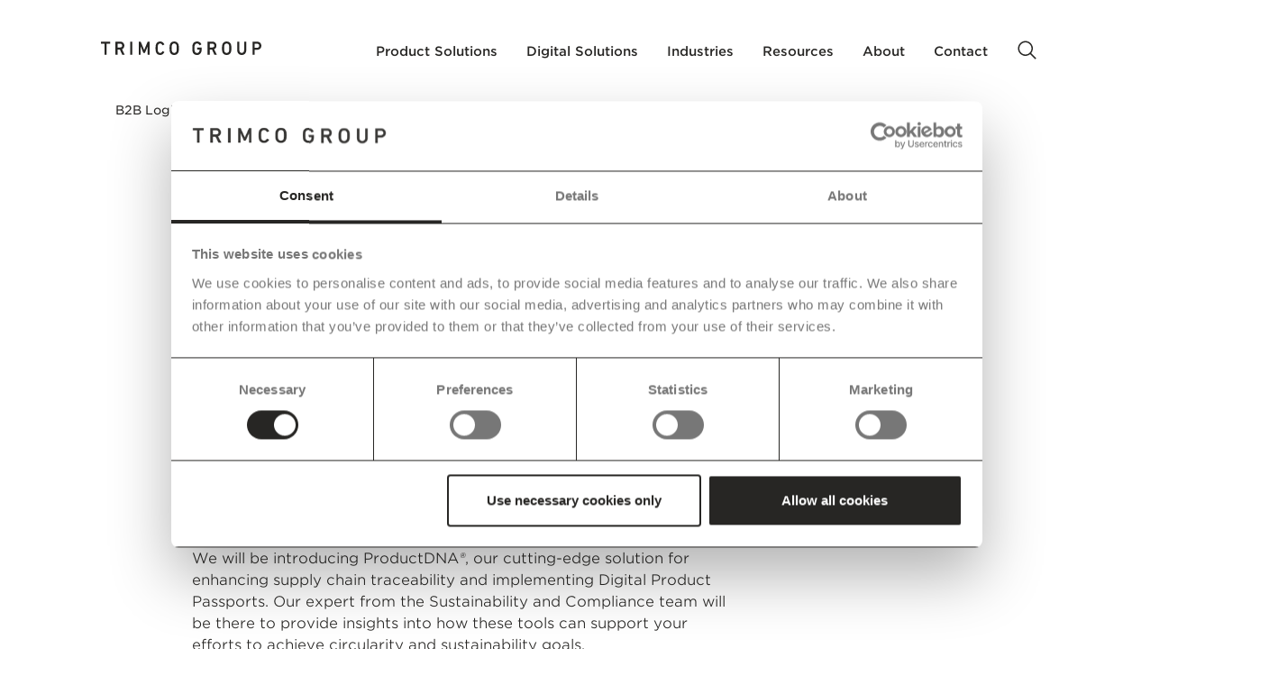

--- FILE ---
content_type: text/html; charset=utf-8
request_url: https://www.trimco-group.com/about/webinars-and-events/circular-textile-days
body_size: 18195
content:
<!DOCTYPE html><!-- Last Published: Fri Jan 23 2026 12:47:34 GMT+0000 (Coordinated Universal Time) --><html data-wf-domain="www.trimco-group.com" data-wf-page="644a6e1542b6aaabe9b649de" data-wf-site="63c918aef62f25c5a6299d7c" lang="en" data-wf-collection="644a6e1542b6aa9ed6b649dc" data-wf-item-slug="circular-textile-days"><head><meta charset="utf-8"/><title>Join us at Circular Textile Days</title><meta content="Bringing sustainability and circular solutions, meet us in the Netherlands for an event that will inspire, awaken insights and promote partnerships. Register." name="description"/><meta content="Join us at Circular Textile Days" property="og:title"/><meta content="Bringing sustainability and circular solutions, meet us in the Netherlands for an event that will inspire, awaken insights and promote partnerships. Register." property="og:description"/><meta content="https://cdn.prod.website-files.com/63d8beb2444302e692896034/6679711b63bdfcc884895ef1_1695309008131.jpg" property="og:image"/><meta content="Join us at Circular Textile Days" property="twitter:title"/><meta content="Bringing sustainability and circular solutions, meet us in the Netherlands for an event that will inspire, awaken insights and promote partnerships. Register." property="twitter:description"/><meta content="https://cdn.prod.website-files.com/63d8beb2444302e692896034/6679711b63bdfcc884895ef1_1695309008131.jpg" property="twitter:image"/><meta property="og:type" content="website"/><meta content="summary_large_image" name="twitter:card"/><meta content="width=device-width, initial-scale=1" name="viewport"/><meta content="OcxBAPsiTMehkRppHWSr_C8pEi2wOv4Dc8RkMJm9jTc" name="google-site-verification"/><link href="https://cdn.prod.website-files.com/63c918aef62f25c5a6299d7c/css/trimco-group-vb2p3iru8yadf.webflow.shared.5cc0cf905.css" rel="stylesheet" type="text/css" integrity="sha384-XMDPkFrzvKjo0KZTPV+Q5rtfmEtYI+c6Xx1SW5NHGEZOmiNBl+4ChVnl26tbZxy/" crossorigin="anonymous"/><script type="text/javascript">!function(o,c){var n=c.documentElement,t=" w-mod-";n.className+=t+"js",("ontouchstart"in o||o.DocumentTouch&&c instanceof DocumentTouch)&&(n.className+=t+"touch")}(window,document);</script><link href="https://cdn.prod.website-files.com/63c918aef62f25c5a6299d7c/63d91fc682683098cfee9d47_32.png" rel="shortcut icon" type="image/x-icon"/><link href="https://cdn.prod.website-files.com/63c918aef62f25c5a6299d7c/63d91fcea2b1912d45200795_256.png" rel="apple-touch-icon"/><link href="https://www.trimco-group.com/about/webinars-and-events/circular-textile-days" rel="canonical"/><!-- Google Tag Manager -->
<script>(function(w,d,s,l,i){w[l]=w[l]||[];w[l].push({'gtm.start':
new Date().getTime(),event:'gtm.js'});var f=d.getElementsByTagName(s)[0],
j=d.createElement(s),dl=l!='dataLayer'?'&l='+l:'';j.async=true;j.src=
'https://www.googletagmanager.com/gtm.js?id='+i+dl;f.parentNode.insertBefore(j,f);
})(window,document,'script','dataLayer','GTM-MJHV9GZ');</script>
<!-- End Google Tag Manager -->

<script id="Cookiebot" src="https://consent.cookiebot.com/uc.js" data-cbid="155c47cd-da3c-4cfa-a82b-3fef4dcca6d9" data-blockingmode="auto" type="text/javascript"></script>

<link rel="preconnect" href="https://assets.website-files.com">
<link rel="preconnect" href="https://uploads-ssl.webflow.com">

<script defer data-domain="trimco-group.com" src="https://plausible.io/js/script.tagged-events.js"></script>
<style>
  * {
  -webkit-font-smoothing: antialiased;
  -moz-osx-font-smoothing: grayscale;
}
</style>

<!-- [Attributes by Finsweet] Powerful Rich Text -->
<script defer src="https://saweudext.blob.core.windows.net/external-hosted-files/trimco-group.com/js/finsweet/attributes/richtext.js"></script>

<!-- Swiper script 
<link
  rel="stylesheet"
  href="https://cdn.jsdelivr.net/npm/swiper@11/swiper-bundle.min.css"
/>
 !-->
 
 <!-- Finsweet Attributes -->
<script async type="module"
src="https://cdn.jsdelivr.net/npm/@finsweet/attributes@2/attributes.js"
fs-list
></script></head><body><div class="w-embed w-iframe"><!-- Google Tag Manager (noscript) -->
<noscript><iframe src="https://www.googletagmanager.com/ns.html?id=GTM-MJHV9GZ"
height="0" width="0" style="display:none;visibility:hidden"></iframe></noscript>
<!-- End Google Tag Manager (noscript) --></div><div class="page-wrapper"><div class="global-styles w-embed"><style>

/* Get rid of top margin on first element in any rich text element */
.w-richtext > :not(div):first-child, .w-richtext > div:first-child > :first-child {
  margin-top: 0 !important;
}

/* Get rid of bottom margin on last element in any rich text element */
.w-richtext>:last-child, .w-richtext ol li:last-child, .w-richtext ul li:last-child {
	margin-bottom: 0 !important;
}

/* 
Make the following elements inherit typography styles from the parent and not have hardcoded values. 
Important: You will not be able to style for example "All Links" in Designer with this CSS applied.
Uncomment this CSS to use it in the project. Leave this message for future hand-off.
*/
/*
a,
.w-input,
.w-select,
.w-tab-link,
.w-nav-link,
.w-dropdown-btn,
.w-dropdown-toggle,
.w-dropdown-link {
  color: inherit;
  text-decoration: inherit;
  font-size: inherit;
}
*/

/* Prevent all click and hover interaction with an element */
.pointer-events-off {
	pointer-events: none;
}

/* Enables all click and hover interaction with an element */
.pointer-events-on {
  pointer-events: auto;
}

/* Snippet enables you to add class of div-square which creates and maintains a 1:1 dimension of a div.*/
.div-square::after {
  content: "";
  display: block;
  padding-bottom: 100%;
}

/*Hide focus outline for main content element*/
    main:focus-visible {
    outline: -webkit-focus-ring-color auto 0px;
}

/* Make sure containers never lose their center alignment*/
.container-medium, .container-small, .container-large {
  margin-right: auto !important;
  margin-left: auto !important;
}

/*Reset selects, buttons, and links styles*/
.w-input, .w-select, a {
color: inherit;
text-decoration: inherit;
font-size: inherit;
}

/*Apply "..." after 3 lines of text */
.text-style-3lines {
    display: -webkit-box;
    overflow: hidden;
    -webkit-line-clamp: 3;
    -webkit-box-orient: vertical;
}

/* Apply "..." after 2 lines of text */
.text-style-2lines {
    display: -webkit-box;
    overflow: hidden;
    -webkit-line-clamp: 2;
    -webkit-box-orient: vertical;
}
/* Apply "..." at 100% width */
.truncate-width { 
		width: 100%; 
    white-space: nowrap; 
    overflow: hidden; 
    text-overflow: ellipsis; 
}
/* Removes native scrollbar */
.no-scrollbar {
    -ms-overflow-style: none;  // IE 10+
    overflow: -moz-scrollbars-none;  // Firefox
}

.no-scrollbar::-webkit-scrollbar {
    display: none; // Safari and Chrome
}

/* Adds inline flex display */
.display-inlineflex {
  display: inline-flex;
}

/* These classes are never overwritten */
.hide {
  display: none !important;
}

@media screen and (max-width: 991px) {
    .hide, .hide-tablet {
        display: none !important;
    }
}
  @media screen and (max-width: 767px) {
    .hide-mobile-landscape{
      display: none !important;
    }
}
  @media screen and (max-width: 479px) {
    .hide-mobile{
      display: none !important;
    }
}
 
.margin-0 {
  margin: 0rem !important;
}
  
.padding-0 {
  padding: 0rem !important;
}

.spacing-clean {
padding: 0rem !important;
margin: 0rem !important;
}

.margin-top {
  margin-right: 0rem !important;
  margin-bottom: 0rem !important;
  margin-left: 0rem !important;
}

.padding-top {
  padding-right: 0rem !important;
  padding-bottom: 0rem !important;
  padding-left: 0rem !important;
}
  
.margin-right {
  margin-top: 0rem !important;
  margin-bottom: 0rem !important;
  margin-left: 0rem !important;
}

.padding-right {
  padding-top: 0rem !important;
  padding-bottom: 0rem !important;
  padding-left: 0rem !important;
}

.margin-bottom {
  margin-top: 0rem !important;
  margin-right: 0rem !important;
  margin-left: 0rem !important;
}

.padding-bottom {
  padding-top: 0rem !important;
  padding-right: 0rem !important;
  padding-left: 0rem !important;
}

.margin-left {
  margin-top: 0rem !important;
  margin-right: 0rem !important;
  margin-bottom: 0rem !important;
}
  
.padding-left {
  padding-top: 0rem !important;
  padding-right: 0rem !important;
  padding-bottom: 0rem !important;
}
  
.margin-horizontal {
  margin-top: 0rem !important;
  margin-bottom: 0rem !important;
}

.padding-horizontal {
  padding-top: 0rem !important;
  padding-bottom: 0rem !important;
}

.margin-vertical {
  margin-right: 0rem !important;
  margin-left: 0rem !important;
}
  
.padding-vertical {
  padding-right: 0rem !important;
  padding-left: 0rem !important;
}
/* TRIMCO GROUP */
::-moz-selection {
  color: white;
  background: #272624;
}
::selection {
  color: white;
  background: #272624;
}
.navbar * {
	color: inherit;
}
.menu-icon_line-top,
.menu-icon_line-middle,
.menu-icon_line-bottom {
  background-color: currentColor;
}
.navbar_link-line {
  background-color: currentColor;
}
.w--open .navbar_link-line,
.navbar_link:hover .navbar_link-line,
.w--current .navbar_link-line,
.navbar_dropdown-toggle:hover .navbar_link-line {
  transform: scale3d(1, 1, 1);
}
.navbar-transparent:has(.w--open) {
  background-color: white !important;
  color: #272624 !important;
}
.navbar-transparent {
  transition: background .2s, color .2s;
}
.w--open .menu-icon_line-top,
.w--open .menu-icon_line-middle,
.w--open .menu-icon_line-bottom {
  background-color: black;
}

/* Slider - Desktop up */

@media screen and (min-width: 992px) {
  .dna_slider_image-img_text .dna_slide-arrows.left {
    left: calc(50% + 4rem);
  }
  .dna_slider_image-img_text .dna_slide-arrows.right {
    left: calc(50% + 12rem)
  }
}

/* Panels */
.panel:not(:has(a)) {
  border: 1px solid #ddd; 
}
.panel-logo_image {
	aspect-ratio: revert-layer;
}

/* Global styling */
p a {
  text-decoration: underline;
  text-underline-position: under;
  text-decoration-color: #ddd;
}
p a:hover {
  text-decoration-color: #000;
}

/* News */
.text-rich-text_news figure.w-richtext-align-center {
	margin-left: 0;
  margin-right: 0;
  max-width: 70ch;
  width: 100%;
}
.text-rich-text_news figure.w-richtext-align-center div {
	width: 100% !important;
}
.text-rich-text_news figure.w-richtext-align-fullwidth {
	margin-left: -11.111%;
  margin-right: -22.222%;
  max-width: 100% !important;
  @media screen and (max-width: 767px) {
    margin-left: 0;
    margin-right: 0;
  }
}
.text-rich-text_news figure.w-richtext-align-fullwidth div {
  width: 100%;
}

.text-rich-text_news b, strong{
	font-weight: bold !important;
}

/* Search bar - Top Nav */
.w--open .search_icon {
	display: none;
}
.w--open .search_icon.close_icon {
	display: block;
}
.w--open .navbar_search-overlay {
  opacity: 1;
  
}
.navbar_search-overlay {
	pointer-events: none;
}
.form-input {
	-webkit-appearance: none;
}

/* Video */
.w-richtext-figure-type-video {
	aspect-ratio: 16/9;
  height: auto !important;
}

/* Testimonial slider space */
.testimonial-slide {
    padding-right: 20px; /* Adjust the value to set the space between slides */
}

/* This additional code ensures that the slider is centered correctly */
.w-slider {
    overflow: visible; /* Allows the spacing to be visible */
}
  

.w-slide {
    margin-right: 20px; 
}



/* Arrow button */

.arrow-button {
    color: black;
    display: inline-block;
    text-decoration: none;
    position: relative;
    padding-right: 35px; /* Space for the arrow */
}

.arrow-button::after {
    content: '→';
    position: absolute;
    right: 0;
    top: 50%;
    transform: translateY(-55%);
    font-size: 1.1rem; /* Adjust size to match the text */
    color: black;
    transition: transform 0.3s ease;
}

.arrow-button:hover::after {
    transform: translate(5px, -55%); /* Move the arrow to the right by 5px */
}

/* New navigation styling */

/* Default mobile/tablet view (keep dropdown functionality for all menus) */
.navbar_dropdown-list, .inner_dropdown-list {
    display: none; /* Closed by default */
}

.navbar_dropdown-toggle, .navbar_inner_dropdown-toggle {
    cursor: pointer;
}

.navbar_dropdown-toggle.w--open + .navbar_dropdown-list,
.navbar_inner_dropdown-toggle.w--open + .inner_dropdown-list {
    display: block; /* Opens dropdown when toggle is clicked */
}

/* Desktop view adjustments (apply only to inner dropdowns) */
@media (min-width: 992px) {
    /* Keep outer dropdowns functioning normally */
    .navbar_dropdown-list {
        display: none; /* Outer dropdowns remain interactive */
    }

    .navbar_dropdown-toggle.w--open + .navbar_dropdown-list {
        display: block; /* Outer dropdown opens on click */
    }

    /* Force inner dropdowns to always be open and look like link lists */
    .inner_dropdown-list {
        display: block !important; /* Force inner dropdown to be open */
        position: static !important; /* Make inner dropdowns static */
        opacity: 1 !important; /* Ensure they are visible */
    }

    /* Hide the inner dropdown toggle icon for inner menus */
    .navbar_inner_icon {
        display: none;
    }

    /* Make the inner dropdown look like a list with headings */
    .navbar_inner_dropdown-wrapper {
        display: block;
    }
}

.vertical_text {
  position: absolute;
  top: 50%;
  transform: translateY(-50%) rotate(90deg);
  transform-origin: center right;
  white-space: nowrap;
  text-align: center;
}




</style></div><div class="navbar-white"><div class="navbar"><div data-animation="default" class="navbar_component w-nav" data-easing2="ease" fs-scrolldisable-element="smart-nav" data-easing="ease" data-collapse="medium" role="banner" data-no-scroll="1" data-duration="400" data-doc-height="1"><div class="container-large"><a href="/" class="navbar_logo-link left hide-desktop w-nav-brand"><div class="logo-wrap"><div class="logo w-embed"><svg xmlns="http://www.w3.org/2000/svg" viewBox="0 0 159.71 13.03">
  <defs>
    <style>.cc { fill: currentColor; }</style>
  </defs>
  <path class="cc" d="m8.91.22H.18c-.12,0-.18.06-.18.19v1.59c0,.12.06.19.18.19h3.2c.07,0,.11.04.11.11v10.33c0,.12.06.19.18.19h1.76c.12,0,.18-.06.18-.19V2.29c0-.08.04-.11.11-.11h3.2c.12,0,.18-.06.18-.19V.4c0-.12-.06-.19-.18-.19Z"/><path class="cc" d="m20.92,7.44c.71-.27,1.27-.71,1.69-1.32.71-.97.82-2.55.33-3.68-.2-.46-.47-.86-.82-1.18-.35-.33-.76-.58-1.23-.77-.47-.19-.99-.28-1.55-.28h-4.73c-.12,0-.18.06-.18.19v12.22c0,.12.06.19.18.19h1.76c.12,0,.18-.06.18-.19v-4.8c0-.08.04-.11.11-.11h2.1l2.34,4.91c.05.12.14.19.27.19h1.99c.06,0,.11-.02.14-.07.03-.05.03-.1,0-.17l-2.57-5.13Zm-.3-2.16c-.34.32-.79.48-1.36.48h-2.6c-.07,0-.11-.04-.11-.11v-3.35c0-.08.04-.11.11-.11h2.6c.56,0,1.01.16,1.36.48.68.59.69,2.02,0,2.61h0Z"/><path class="cc" d="m31.08.22h-1.76c-.12,0-.18.06-.18.19v12.22c0,.12.06.19.18.19h1.76c.12,0,.18-.06.18-.19V.4c0-.12-.06-.19-.18-.19Z"/><path class="cc" d="m48.26.22h-1.58c-.15,0-.26.06-.3.19l-3.31,7.76h-.07l-3.36-7.76c-.05-.12-.15-.19-.31-.19h-1.6c-.12,0-.18.06-.18.19v12.22c0,.12.06.19.18.19h1.56c.12,0,.18-.06.18-.19v-7.7h.07l2.59,5.92c.07.16.19.24.34.24h1.04c.15,0,.27-.08.34-.24l2.59-5.92h.07v7.7c0,.12.06.19.18.19h1.56c.12,0,.18-.06.18-.19V.4c0-.12-.06-.19-.18-.19Z"/><path class="cc" d="m56.64,4.05c.03-.14.06-.27.1-.41.17-.52.43-.93.78-1.22.66-.6,2.21-.59,2.86.04.35.32.63.7.83,1.15.05.12.13.15.23.09l1.53-.76c.1-.04.13-.11.09-.22-.35-.84-.88-1.5-1.59-1.98-1.4-.99-3.84-.95-5.21.05-.74.51-1.26,1.29-1.57,2.32-.06.2-.11.39-.15.58-.04.19-.07.41-.1.67-.02.25-.04.55-.05.9-.02.65-.02,1.88,0,2.53.01.34.03.64.05.89.02.25.06.48.1.67.04.19.09.39.15.58.31,1.04.83,1.81,1.57,2.32,1.36,1,3.82,1.04,5.21.05.71-.48,1.24-1.14,1.59-1.98.04-.11,0-.19-.09-.22l-1.53-.76c-.11-.06-.19-.03-.23.09-.2.44-.48.83-.83,1.15-.63.63-2.21.64-2.86.04-.35-.3-.61-.7-.78-1.22-.17-.55-.19-1.07-.21-1.71-.01-.56-.01-1.74,0-2.31,0-.31.02-.57.04-.79h0c.02-.21.04-.39.07-.52Z"/><path class="cc" d="m77.51,4.33c-.02-.26-.06-.49-.1-.69-.04-.2-.09-.39-.15-.59-.31-1-.85-1.76-1.6-2.27-1.44-1.02-4-1.03-5.44,0-.75.51-1.29,1.27-1.6,2.27-.06.2-.11.4-.15.59-.04.2-.08.43-.1.69-.02.26-.04.57-.06.92-.02.67-.02,1.87,0,2.54.01.35.03.66.06.92.03.26.06.49.1.69.04.2.09.4.15.59.76,3.02,4.7,3.84,7.04,2.27.75-.51,1.29-1.27,1.6-2.27.06-.2.11-.39.15-.59.04-.2.07-.43.1-.69.02-.26.04-.57.05-.92.02-.67.02-1.87,0-2.54-.01-.35-.03-.66-.05-.92Zm-2.1,3.32c-.02.51-.04.94-.11,1.36-.02.15-.05.28-.09.39-.17.52-.44.92-.81,1.21-.68.58-2.26.58-2.94,0-.36-.29-.63-.69-.8-1.21-.04-.11-.07-.24-.1-.39-.03-.15-.05-.33-.07-.56-.02-.22-.03-.49-.04-.81-.01-.6-.01-1.68,0-2.28,0-.31.02-.58.04-.81.02-.22.04-.41.07-.56.03-.15.06-.28.1-.39.17-.52.43-.92.8-1.21,1.22-.9,3.38-.4,3.75,1.21.03.11.06.24.09.39.06.42.09.85.11,1.36.01.32.02.7.02,1.14s0,.82-.02,1.14Z"/><path class="cc" d="m100.09,5.89h0s-4.04,0-4.04,0c-.12,0-.18.06-.18.19v1.48c0,.12.06.19.18.19h2.01c.26.14.03.84.05,1.05-.04.27-.08.5-.14.69-.17.52-.46.91-.88,1.18-1.32.83-3.33.37-3.74-1.25-.04-.11-.07-.24-.1-.39-.08-.42-.1-.85-.11-1.36-.01-.6-.01-1.68,0-2.28.01-.51.03-.94.11-1.36.03-.15.06-.28.1-.39.17-.52.44-.92.81-1.21.68-.58,2.27-.57,2.97-.04.38.27.71.65.99,1.16.05.1.13.13.23.09l1.51-.69c.09-.06.12-.15.07-.26-.13-.34-.32-.68-.56-1.01-.24-.33-.54-.61-.9-.85-.36-.24-.77-.43-1.24-.58-2.4-.72-5.24.23-5.93,2.82-.13.44-.21.79-.25,1.28-.02.26-.04.57-.06.92-.02.67-.02,1.87,0,2.54.01.35.03.66.06.92.02.26.06.49.1.69.04.2.09.39.15.59.75,3.02,4.76,3.87,7.09,2.23.76-.54,1.29-1.3,1.59-2.29.23-.77.28-1.88.29-2.76v-1.09c0-.12-.06-.19-.18-.19Z"/><path class="cc" d="m115.26,12.57l-2.57-5.13c.71-.27,1.27-.71,1.69-1.32.7-.97.82-2.55.33-3.68-.2-.46-.47-.86-.82-1.18-.35-.33-.76-.58-1.23-.77-.47-.19-.99-.28-1.55-.28h-4.73c-.12,0-.18.06-.18.19v12.22c0,.12.06.19.18.19h1.76c.12,0,.18-.06.18-.19v-4.8c0-.08.04-.11.11-.11h2.1l2.34,4.91c.05.12.14.19.27.19h1.99c.06,0,.1-.02.13-.07.03-.05.03-.1,0-.17h0Zm-2.87-7.29c-.34.32-.79.48-1.36.48h-2.61c-.07,0-.11-.04-.11-.11v-3.35c0-.08.04-.11.11-.11h2.61c1.68-.16,2.47,2.02,1.36,3.09h0Z"/><path class="cc" d="m129.78,4.33c-.03-.26-.06-.49-.1-.69-.04-.2-.09-.39-.15-.59-.76-3.01-4.7-3.84-7.04-2.27-.75.51-1.29,1.27-1.6,2.27-.06.2-.11.4-.15.59-.04.2-.08.43-.1.69-.02.26-.04.57-.06.92-.02.67-.02,1.87,0,2.54.01.35.03.66.06.92.03.26.06.49.1.69.04.2.09.4.15.59.31,1,.85,1.76,1.6,2.27,2.34,1.57,6.29.74,7.04-2.27.06-.2.11-.39.15-.59.04-.2.07-.43.1-.69.02-.26.04-.57.05-.92.02-.67.02-1.87,0-2.54-.01-.35-.03-.66-.05-.92Zm-2.15,4.13c-.02.22-.04.41-.06.56-.02.15-.05.28-.09.39-.17.52-.44.92-.81,1.21-.68.58-2.26.58-2.94,0-.36-.29-.63-.69-.8-1.21-.1-.3-.14-.58-.17-.94-.02-.22-.03-.49-.04-.81-.01-.6-.01-1.68,0-2.28,0-.31.02-.58.04-.81.03-.37.08-.65.17-.94.17-.52.43-.92.8-1.21,1.22-.9,3.38-.4,3.75,1.21.03.11.06.24.09.39.02.15.04.33.06.56.02.22.03.49.04.81.01.32.02.7.02,1.14,0,.73-.01,1.33-.06,1.94Z"/><path class="cc" d="m144.53.22h-1.76c-.12,0-.18.06-.18.19v7.94c0,.88-.22,1.55-.67,2.01-.82.92-2.61.93-3.43,0-.44-.46-.66-1.13-.66-2.01V.4c0-.12-.06-.19-.18-.19h-1.76c-.12,0-.18.06-.18.19v7.98c0,.73.11,1.38.34,1.95.23.57.54,1.06.94,1.45.4.4.87.7,1.42.91,1.07.42,2.51.42,3.58,0,.55-.21,1.03-.51,1.43-.91.4-.39.72-.88.94-1.45.23-.57.34-1.23.34-1.95V.4c0-.12-.06-.19-.18-.19Z"/><path class="cc" d="m159.42,2.53c-.2-.48-.47-.89-.83-1.23-.35-.34-.78-.6-1.28-.8-.5-.19-1.04-.29-1.63-.29h-4.58c-.12,0-.18.06-.18.19v12.22c0,.12.06.19.18.19h1.76c.12,0,.18-.06.18-.19v-4.46c0-.08.03-.11.11-.11h2.53c1.09,0,2.14-.36,2.9-1.08.35-.34.63-.75.83-1.23.2-.48.3-1.02.3-1.61h0c0-.58-.1-1.11-.3-1.59Zm-2.36,3.01c-.36.35-.86.53-1.49.53h-2.41c-.07,0-.11-.04-.11-.11v-3.67c0-.08.03-.11.11-.11h2.41c.64,0,1.13.18,1.49.54.36.36.54.83.54,1.41s-.18,1.06-.54,1.42Z"/>
</svg></div></div></a><div class="nav_minus-margin"><nav role="navigation" class="navbar_menu right w-nav-menu"><a href="/" class="navbar_logo-link left w-nav-brand"><div class="logo-wrap"><div class="logo w-embed"><svg xmlns="http://www.w3.org/2000/svg" viewBox="0 0 159.71 13.03">
  <defs>
    <style>.cc { fill: currentColor; }</style>
  </defs>
  <path class="cc" d="m8.91.22H.18c-.12,0-.18.06-.18.19v1.59c0,.12.06.19.18.19h3.2c.07,0,.11.04.11.11v10.33c0,.12.06.19.18.19h1.76c.12,0,.18-.06.18-.19V2.29c0-.08.04-.11.11-.11h3.2c.12,0,.18-.06.18-.19V.4c0-.12-.06-.19-.18-.19Z"/><path class="cc" d="m20.92,7.44c.71-.27,1.27-.71,1.69-1.32.71-.97.82-2.55.33-3.68-.2-.46-.47-.86-.82-1.18-.35-.33-.76-.58-1.23-.77-.47-.19-.99-.28-1.55-.28h-4.73c-.12,0-.18.06-.18.19v12.22c0,.12.06.19.18.19h1.76c.12,0,.18-.06.18-.19v-4.8c0-.08.04-.11.11-.11h2.1l2.34,4.91c.05.12.14.19.27.19h1.99c.06,0,.11-.02.14-.07.03-.05.03-.1,0-.17l-2.57-5.13Zm-.3-2.16c-.34.32-.79.48-1.36.48h-2.6c-.07,0-.11-.04-.11-.11v-3.35c0-.08.04-.11.11-.11h2.6c.56,0,1.01.16,1.36.48.68.59.69,2.02,0,2.61h0Z"/><path class="cc" d="m31.08.22h-1.76c-.12,0-.18.06-.18.19v12.22c0,.12.06.19.18.19h1.76c.12,0,.18-.06.18-.19V.4c0-.12-.06-.19-.18-.19Z"/><path class="cc" d="m48.26.22h-1.58c-.15,0-.26.06-.3.19l-3.31,7.76h-.07l-3.36-7.76c-.05-.12-.15-.19-.31-.19h-1.6c-.12,0-.18.06-.18.19v12.22c0,.12.06.19.18.19h1.56c.12,0,.18-.06.18-.19v-7.7h.07l2.59,5.92c.07.16.19.24.34.24h1.04c.15,0,.27-.08.34-.24l2.59-5.92h.07v7.7c0,.12.06.19.18.19h1.56c.12,0,.18-.06.18-.19V.4c0-.12-.06-.19-.18-.19Z"/><path class="cc" d="m56.64,4.05c.03-.14.06-.27.1-.41.17-.52.43-.93.78-1.22.66-.6,2.21-.59,2.86.04.35.32.63.7.83,1.15.05.12.13.15.23.09l1.53-.76c.1-.04.13-.11.09-.22-.35-.84-.88-1.5-1.59-1.98-1.4-.99-3.84-.95-5.21.05-.74.51-1.26,1.29-1.57,2.32-.06.2-.11.39-.15.58-.04.19-.07.41-.1.67-.02.25-.04.55-.05.9-.02.65-.02,1.88,0,2.53.01.34.03.64.05.89.02.25.06.48.1.67.04.19.09.39.15.58.31,1.04.83,1.81,1.57,2.32,1.36,1,3.82,1.04,5.21.05.71-.48,1.24-1.14,1.59-1.98.04-.11,0-.19-.09-.22l-1.53-.76c-.11-.06-.19-.03-.23.09-.2.44-.48.83-.83,1.15-.63.63-2.21.64-2.86.04-.35-.3-.61-.7-.78-1.22-.17-.55-.19-1.07-.21-1.71-.01-.56-.01-1.74,0-2.31,0-.31.02-.57.04-.79h0c.02-.21.04-.39.07-.52Z"/><path class="cc" d="m77.51,4.33c-.02-.26-.06-.49-.1-.69-.04-.2-.09-.39-.15-.59-.31-1-.85-1.76-1.6-2.27-1.44-1.02-4-1.03-5.44,0-.75.51-1.29,1.27-1.6,2.27-.06.2-.11.4-.15.59-.04.2-.08.43-.1.69-.02.26-.04.57-.06.92-.02.67-.02,1.87,0,2.54.01.35.03.66.06.92.03.26.06.49.1.69.04.2.09.4.15.59.76,3.02,4.7,3.84,7.04,2.27.75-.51,1.29-1.27,1.6-2.27.06-.2.11-.39.15-.59.04-.2.07-.43.1-.69.02-.26.04-.57.05-.92.02-.67.02-1.87,0-2.54-.01-.35-.03-.66-.05-.92Zm-2.1,3.32c-.02.51-.04.94-.11,1.36-.02.15-.05.28-.09.39-.17.52-.44.92-.81,1.21-.68.58-2.26.58-2.94,0-.36-.29-.63-.69-.8-1.21-.04-.11-.07-.24-.1-.39-.03-.15-.05-.33-.07-.56-.02-.22-.03-.49-.04-.81-.01-.6-.01-1.68,0-2.28,0-.31.02-.58.04-.81.02-.22.04-.41.07-.56.03-.15.06-.28.1-.39.17-.52.43-.92.8-1.21,1.22-.9,3.38-.4,3.75,1.21.03.11.06.24.09.39.06.42.09.85.11,1.36.01.32.02.7.02,1.14s0,.82-.02,1.14Z"/><path class="cc" d="m100.09,5.89h0s-4.04,0-4.04,0c-.12,0-.18.06-.18.19v1.48c0,.12.06.19.18.19h2.01c.26.14.03.84.05,1.05-.04.27-.08.5-.14.69-.17.52-.46.91-.88,1.18-1.32.83-3.33.37-3.74-1.25-.04-.11-.07-.24-.1-.39-.08-.42-.1-.85-.11-1.36-.01-.6-.01-1.68,0-2.28.01-.51.03-.94.11-1.36.03-.15.06-.28.1-.39.17-.52.44-.92.81-1.21.68-.58,2.27-.57,2.97-.04.38.27.71.65.99,1.16.05.1.13.13.23.09l1.51-.69c.09-.06.12-.15.07-.26-.13-.34-.32-.68-.56-1.01-.24-.33-.54-.61-.9-.85-.36-.24-.77-.43-1.24-.58-2.4-.72-5.24.23-5.93,2.82-.13.44-.21.79-.25,1.28-.02.26-.04.57-.06.92-.02.67-.02,1.87,0,2.54.01.35.03.66.06.92.02.26.06.49.1.69.04.2.09.39.15.59.75,3.02,4.76,3.87,7.09,2.23.76-.54,1.29-1.3,1.59-2.29.23-.77.28-1.88.29-2.76v-1.09c0-.12-.06-.19-.18-.19Z"/><path class="cc" d="m115.26,12.57l-2.57-5.13c.71-.27,1.27-.71,1.69-1.32.7-.97.82-2.55.33-3.68-.2-.46-.47-.86-.82-1.18-.35-.33-.76-.58-1.23-.77-.47-.19-.99-.28-1.55-.28h-4.73c-.12,0-.18.06-.18.19v12.22c0,.12.06.19.18.19h1.76c.12,0,.18-.06.18-.19v-4.8c0-.08.04-.11.11-.11h2.1l2.34,4.91c.05.12.14.19.27.19h1.99c.06,0,.1-.02.13-.07.03-.05.03-.1,0-.17h0Zm-2.87-7.29c-.34.32-.79.48-1.36.48h-2.61c-.07,0-.11-.04-.11-.11v-3.35c0-.08.04-.11.11-.11h2.61c1.68-.16,2.47,2.02,1.36,3.09h0Z"/><path class="cc" d="m129.78,4.33c-.03-.26-.06-.49-.1-.69-.04-.2-.09-.39-.15-.59-.76-3.01-4.7-3.84-7.04-2.27-.75.51-1.29,1.27-1.6,2.27-.06.2-.11.4-.15.59-.04.2-.08.43-.1.69-.02.26-.04.57-.06.92-.02.67-.02,1.87,0,2.54.01.35.03.66.06.92.03.26.06.49.1.69.04.2.09.4.15.59.31,1,.85,1.76,1.6,2.27,2.34,1.57,6.29.74,7.04-2.27.06-.2.11-.39.15-.59.04-.2.07-.43.1-.69.02-.26.04-.57.05-.92.02-.67.02-1.87,0-2.54-.01-.35-.03-.66-.05-.92Zm-2.15,4.13c-.02.22-.04.41-.06.56-.02.15-.05.28-.09.39-.17.52-.44.92-.81,1.21-.68.58-2.26.58-2.94,0-.36-.29-.63-.69-.8-1.21-.1-.3-.14-.58-.17-.94-.02-.22-.03-.49-.04-.81-.01-.6-.01-1.68,0-2.28,0-.31.02-.58.04-.81.03-.37.08-.65.17-.94.17-.52.43-.92.8-1.21,1.22-.9,3.38-.4,3.75,1.21.03.11.06.24.09.39.02.15.04.33.06.56.02.22.03.49.04.81.01.32.02.7.02,1.14,0,.73-.01,1.33-.06,1.94Z"/><path class="cc" d="m144.53.22h-1.76c-.12,0-.18.06-.18.19v7.94c0,.88-.22,1.55-.67,2.01-.82.92-2.61.93-3.43,0-.44-.46-.66-1.13-.66-2.01V.4c0-.12-.06-.19-.18-.19h-1.76c-.12,0-.18.06-.18.19v7.98c0,.73.11,1.38.34,1.95.23.57.54,1.06.94,1.45.4.4.87.7,1.42.91,1.07.42,2.51.42,3.58,0,.55-.21,1.03-.51,1.43-.91.4-.39.72-.88.94-1.45.23-.57.34-1.23.34-1.95V.4c0-.12-.06-.19-.18-.19Z"/><path class="cc" d="m159.42,2.53c-.2-.48-.47-.89-.83-1.23-.35-.34-.78-.6-1.28-.8-.5-.19-1.04-.29-1.63-.29h-4.58c-.12,0-.18.06-.18.19v12.22c0,.12.06.19.18.19h1.76c.12,0,.18-.06.18-.19v-4.46c0-.08.03-.11.11-.11h2.53c1.09,0,2.14-.36,2.9-1.08.35-.34.63-.75.83-1.23.2-.48.3-1.02.3-1.61h0c0-.58-.1-1.11-.3-1.59Zm-2.36,3.01c-.36.35-.86.53-1.49.53h-2.41c-.07,0-.11-.04-.11-.11v-3.67c0-.08.03-.11.11-.11h2.41c.64,0,1.13.18,1.49.54.36.36.54.83.54,1.41s-.18,1.06-.54,1.42Z"/>
</svg></div></div></a><div data-hover="false" data-delay="200" class="navbar_menu-dropdown w-dropdown"><div class="navbar_dropdown-toggle w-dropdown-toggle"><div>Product Solutions</div><div class="navbar_link-line"></div></div><nav class="navbar_dropdown-list w-dropdown-list"><div class="container-large"><div class="inner_dropdown-container"><div data-hover="false" data-delay="0" id="w-node-_12d1b87d-5056-8ab5-d43b-959281b2cd1f-1cf35afc" class="navbar_inner_dropdown-wrapper w-dropdown"><div class="navbar_inner_dropdown-toggle w-dropdown-toggle"><div class="navbar_inner_icon"><div class="icon-embed-xsmall w-embed"><svg xmlns="http://www.w3.org/2000/svg" width="100%" height="100%" viewBox="0 0 32 32" fill="currentColor">
<path fill-rule="evenodd" clip-rule="evenodd" d="M16.5303 20.8839C16.2374 21.1768 15.7626 21.1768 15.4697 20.8839L7.82322 13.2374C7.53033 12.9445 7.53033 12.4697 7.82322 12.1768L8.17678 11.8232C8.46967 11.5303 8.94454 11.5303 9.23744 11.8232L16 18.5858L22.7626 11.8232C23.0555 11.5303 23.5303 11.5303 23.8232 11.8232L24.1768 12.1768C24.4697 12.4697 24.4697 12.9445 24.1768 13.2374L16.5303 20.8839Z" fill="currentColor"/>
</svg></div></div><a href="/solutions/trims">Trims</a></div><nav class="inner_dropdown-list w-dropdown-list"><a href="/solutions/trims/custom-hangtags" class="navbar_dropdown-link w-dropdown-link">Hangtags</a><a href="/solutions/trims/woven-and-printed-labels" class="navbar_dropdown-link w-dropdown-link">Printed &amp; Woven labels</a><a href="/solutions/trims/badges-patches" class="navbar_dropdown-link w-dropdown-link">Badges and Patches</a></nav></div><div data-hover="false" data-delay="0" id="w-node-_07264780-7ab9-2978-2e41-714539ee9a7a-1cf35afc" class="navbar_inner_dropdown-wrapper w-dropdown"><div class="navbar_inner_dropdown-toggle w-dropdown-toggle"><a href="/solutions/packaging">Packaging</a><div class="navbar_inner_icon"><div class="icon-embed-xsmall w-embed"><svg xmlns="http://www.w3.org/2000/svg" width="100%" height="100%" viewBox="0 0 32 32" fill="none">
<path fill-rule="evenodd" clip-rule="evenodd" d="M16.5303 20.8839C16.2374 21.1768 15.7626 21.1768 15.4697 20.8839L7.82322 13.2374C7.53033 12.9445 7.53033 12.4697 7.82322 12.1768L8.17678 11.8232C8.46967 11.5303 8.94454 11.5303 9.23744 11.8232L16 18.5858L22.7626 11.8232C23.0555 11.5303 23.5303 11.5303 23.8232 11.8232L24.1768 12.1768C24.4697 12.4697 24.4697 12.9445 24.1768 13.2374L16.5303 20.8839Z" fill="currentColor"/>
</svg></div></div></div><nav class="inner_dropdown-list w-dropdown-list"><a href="/solutions/packaging/e-commerce-packaging" class="navbar_dropdown-link w-dropdown-link">E-commerce Packaging</a><a href="/solutions/packaging/product-packaging" class="navbar_dropdown-link w-dropdown-link">Product Packaging</a><a href="/solutions/packaging/custom-polybags" class="navbar_dropdown-link w-dropdown-link">Polybags</a><a href="/solutions/packaging/retail-packaging" class="navbar_dropdown-link w-dropdown-link">Retail Packaging</a><a href="/solutions/packaging/packaging-materials" class="navbar_dropdown-link w-dropdown-link">Packaging materials</a></nav></div><div data-hover="false" data-delay="0" id="w-node-_21c46fef-f425-ac06-0667-3b74f4fb6743-1cf35afc" class="navbar_inner_dropdown-wrapper w-dropdown"><div class="navbar_inner_dropdown-toggle w-dropdown-toggle"><a href="/solutions/store-decorations">Store Decorations</a><div class="navbar_inner_icon"><div class="icon-embed-xsmall w-embed"><svg xmlns="http://www.w3.org/2000/svg" width="100%" height="100%" viewBox="0 0 32 32" fill="none">
<path fill-rule="evenodd" clip-rule="evenodd" d="M16.5303 20.8839C16.2374 21.1768 15.7626 21.1768 15.4697 20.8839L7.82322 13.2374C7.53033 12.9445 7.53033 12.4697 7.82322 12.1768L8.17678 11.8232C8.46967 11.5303 8.94454 11.5303 9.23744 11.8232L16 18.5858L22.7626 11.8232C23.0555 11.5303 23.5303 11.5303 23.8232 11.8232L24.1768 12.1768C24.4697 12.4697 24.4697 12.9445 24.1768 13.2374L16.5303 20.8839Z" fill="currentColor"/>
</svg></div></div></div><nav class="inner_dropdown-list w-dropdown-list"><a href="/solutions/store-decorations/hangers" class="navbar_dropdown-link w-dropdown-link">Hangers</a><a href="/solutions/store-decorations/retail-signage" class="navbar_dropdown-link w-dropdown-link">Retail Signage</a><a href="/solutions/store-decorations/seasonal-displays" class="navbar_dropdown-link w-dropdown-link">Seasonal Display</a><a href="/solutions/store-decorations/product-display" class="navbar_dropdown-link w-dropdown-link">Product Display</a><a href="/solutions/store-decorations/promotional-items" class="navbar_dropdown-link w-dropdown-link">Promotional Items</a><a href="/solutions/store-decorations/customized-solutions" class="navbar_dropdown-link w-dropdown-link">Customized Solutions</a></nav></div><div><div><div data-hover="false" data-delay="0" class="navbar_inner_dropdown-wrapper w-dropdown"><div class="navbar_inner_dropdown-toggle w-dropdown-toggle"><div class="navbar_inner_icon"><div class="icon-embed-xsmall w-embed"><svg xmlns="http://www.w3.org/2000/svg" width="100%" height="100%" viewBox="0 0 32 32" fill="currentColor">
<path fill-rule="evenodd" clip-rule="evenodd" d="M16.5303 20.8839C16.2374 21.1768 15.7626 21.1768 15.4697 20.8839L7.82322 13.2374C7.53033 12.9445 7.53033 12.4697 7.82322 12.1768L8.17678 11.8232C8.46967 11.5303 8.94454 11.5303 9.23744 11.8232L16 18.5858L22.7626 11.8232C23.0555 11.5303 23.5303 11.5303 23.8232 11.8232L24.1768 12.1768C24.4697 12.4697 24.4697 12.9445 24.1768 13.2374L16.5303 20.8839Z" fill="currentColor"/>
</svg></div></div><a href="/solutions/paper-hangers">Paper Hangers</a></div><nav class="inner_dropdown-list w-dropdown-list"><a href="/solutions/paper-hangers/garment-hangers" class="navbar_dropdown-link w-dropdown-link">Garment Hangers</a><a href="/solutions/paper-hangers/accessory-and-footwear-hangers" class="navbar_dropdown-link w-dropdown-link">Accessory and Footwear Hangers</a><a href="/solutions/paper-hangers/homeware-and-petware-hangers" class="navbar_dropdown-link w-dropdown-link">Homeware and Petware Hangers</a></nav></div></div><a href="/solutions/care-labels" class="navbar_dropdown-link large w-dropdown-link">Care and Content Labels</a><a href="/solutions/source-tagging-solutions" class="navbar_dropdown-link large w-dropdown-link">Source Tagging Solutions</a></div></div></div><div class="mega-menu-background"></div></nav></div><div data-hover="false" data-delay="200" class="navbar_menu-dropdown w-dropdown"><div class="navbar_dropdown-toggle w-dropdown-toggle"><div>Digital Solutions</div><div class="navbar_link-line"></div></div><nav class="navbar_dropdown-list w-dropdown-list"><div class="container-large"><div class="margin-bottom margin-small"><div class="inner_dropdown-container large-gap"><div><div data-hover="false" data-delay="0" class="navbar_inner_dropdown-wrapper w-dropdown"><div class="navbar_inner_dropdown-toggle w-dropdown-toggle"><div class="navbar_inner_icon"><div class="icon-embed-xsmall w-embed"><svg xmlns="http://www.w3.org/2000/svg" width="100%" height="100%" viewBox="0 0 32 32" fill="currentColor">
<path fill-rule="evenodd" clip-rule="evenodd" d="M16.5303 20.8839C16.2374 21.1768 15.7626 21.1768 15.4697 20.8839L7.82322 13.2374C7.53033 12.9445 7.53033 12.4697 7.82322 12.1768L8.17678 11.8232C8.46967 11.5303 8.94454 11.5303 9.23744 11.8232L16 18.5858L22.7626 11.8232C23.0555 11.5303 23.5303 11.5303 23.8232 11.8232L24.1768 12.1768C24.4697 12.4697 24.4697 12.9445 24.1768 13.2374L16.5303 20.8839Z" fill="currentColor"/>
</svg></div></div><a href="/solutions/productdna">ProductDNA</a></div><nav class="inner_dropdown-list w-dropdown-list"><a href="/solutions/productdna/certificate-manager" class="navbar_dropdown-link w-dropdown-link">Certificate Manager</a><a href="/solutions/productdna/product-manager" class="navbar_dropdown-link w-dropdown-link">Product Manager</a><a href="/solutions/productdna/digital-manager" class="navbar_dropdown-link w-dropdown-link">Digital Manager</a><a href="/solutions/productdna/packaging-manager" class="navbar_dropdown-link w-dropdown-link">Packaging Manager</a><a href="/solutions/productdna/complete-dpp-solution" class="navbar_dropdown-link w-dropdown-link">Complete DPP Solution</a></nav></div><a href="/solutions/digital-product-passport" class="navbar_dropdown-link large w-dropdown-link">Digital Product Passport</a></div><div><div data-hover="false" data-delay="0" class="navbar_inner_dropdown-wrapper w-dropdown"><div class="navbar_inner_dropdown-toggle w-dropdown-toggle"><div class="navbar_inner_icon"><div class="icon-embed-xsmall w-embed"><svg xmlns="http://www.w3.org/2000/svg" width="100%" height="100%" viewBox="0 0 32 32" fill="currentColor">
<path fill-rule="evenodd" clip-rule="evenodd" d="M16.5303 20.8839C16.2374 21.1768 15.7626 21.1768 15.4697 20.8839L7.82322 13.2374C7.53033 12.9445 7.53033 12.4697 7.82322 12.1768L8.17678 11.8232C8.46967 11.5303 8.94454 11.5303 9.23744 11.8232L16 18.5858L22.7626 11.8232C23.0555 11.5303 23.5303 11.5303 23.8232 11.8232L24.1768 12.1768C24.4697 12.4697 24.4697 12.9445 24.1768 13.2374L16.5303 20.8839Z" fill="currentColor"/>
</svg></div></div><a href="/solutions/rfid">RFID</a></div><nav class="inner_dropdown-list w-dropdown-list"><a href="/solutions/rfid/inventory-accuracy-and-loss-prevention" class="navbar_dropdown-link w-dropdown-link">Inventory accuracy and loss prevention</a><a href="/solutions/rfid/retail-rfid-mandates" class="navbar_dropdown-link w-dropdown-link">Retail RFID Mandates</a><a href="/solutions/rfid/rfid-tagging-solutions" class="navbar_dropdown-link w-dropdown-link">RFID Tagging Solutions</a><a href="/solutions/rfid/sustainability-and-rfid" class="navbar_dropdown-link w-dropdown-link">Sustainability and RFID</a><a href="/solutions/rfid/lifeid" class="navbar_dropdown-link w-dropdown-link">LifeID</a></nav></div><a href="/tg/unique-qr" class="navbar_dropdown-link large w-dropdown-link">QR Codes</a><a href="/solutions/nfc" class="navbar_dropdown-link large w-dropdown-link">NFC</a></div></div></div></div><div class="mega-menu-background"></div></nav></div><div data-hover="false" data-delay="200" class="navbar_menu-dropdown w-dropdown"><div class="navbar_dropdown-toggle w-dropdown-toggle"><div>Industries</div><div class="navbar_link-line"></div></div><nav class="navbar_dropdown-list w-dropdown-list"><div class="container-large"><div class="margin-bottom margin-small"><a href="/industries/fashion-apparel" class="navbar_dropdown-link large w-dropdown-link">Fashion</a><a href="/industries/footwear" class="navbar_dropdown-link large w-dropdown-link">Footwear</a><a href="/industries/workwear" class="navbar_dropdown-link large w-dropdown-link">Workwear</a><a href="/industries/lingerie-and-underwear" class="navbar_dropdown-link large w-dropdown-link">Lingerie &amp; underwear</a><a href="/industries/home-textiles-and-decor" class="navbar_dropdown-link large w-dropdown-link">Home textiles &amp; decor</a><a href="/industries/kidswear" class="navbar_dropdown-link large w-dropdown-link">Kidswear</a><a href="/industries/accessories" class="navbar_dropdown-link large w-dropdown-link">Accessories</a></div></div><div class="mega-menu-background"></div></nav></div><div data-hover="false" data-delay="0" class="navbar_menu-dropdown w-dropdown"><div class="navbar_dropdown-toggle w-dropdown-toggle"><div>Resources</div><div class="navbar_link-line"></div></div><nav class="navbar_dropdown-list w-dropdown-list"><div class="container-large"><div class="margin-bottom margin-small"><div data-hover="false" data-delay="0" data-w-id="4fc51c17-6dd4-3f60-5d3e-a4455029147a" class="hide w-dropdown"><div class="navbar_inner_dropdown-toggle w-dropdown-toggle"><div>Dropdown</div></div><nav class="inner_dropdown-list w-dropdown-list"><a href="#" class="navbar_dropdown-link w-dropdown-link">Link 1</a><a href="#" class="navbar_dropdown-link w-dropdown-link">Link 2</a><a href="#" class="navbar_dropdown-link w-dropdown-link">Link 3</a></nav></div><a href="/resources/newsroom" class="navbar_dropdown-link large w-dropdown-link">News &amp; Insights</a><a href="/resources/webinars" class="navbar_dropdown-link large w-dropdown-link">Webinars</a><a href="/resources/events" class="navbar_dropdown-link large w-dropdown-link">Events</a><a href="/resources/brand-cases" class="navbar_dropdown-link large w-dropdown-link">Brand Cases</a><a href="/resources/downloads" class="navbar_dropdown-link large w-dropdown-link">Downloads</a><a href="/resources/testimonials" class="navbar_dropdown-link large w-dropdown-link">Testimonials</a><a href="/resources/pressroom" class="navbar_dropdown-link large w-dropdown-link">Pressroom</a><a href="/resources/newsletter-sign-up" class="navbar_dropdown-link large w-dropdown-link">Newsletter</a></div></div><div class="mega-menu-background"></div></nav></div><div data-hover="false" data-delay="0" class="navbar_menu-dropdown w-dropdown"><div class="navbar_dropdown-toggle w-dropdown-toggle"><div>About</div><div class="navbar_link-line"></div></div><nav class="navbar_dropdown-list w-dropdown-list"><div class="container-large"><div class="margin-bottom margin-small"><a href="/about/about-us" class="navbar_dropdown-link large w-dropdown-link">About us</a><a href="/about/locations" class="navbar_dropdown-link large w-dropdown-link">Locations</a><a href="/about/design-and-innovation" class="navbar_dropdown-link large w-dropdown-link">Design &amp; Innovation</a><a href="/about/production" class="navbar_dropdown-link large w-dropdown-link">Production</a><a href="/about/esg" class="navbar_dropdown-link large w-dropdown-link">ESG</a><a href="/about/sustainability" class="navbar_dropdown-link large w-dropdown-link">Sustainability</a><a href="/about/partner-network" class="navbar_dropdown-link large w-dropdown-link">Partner Network</a></div></div><div class="mega-menu-background"></div></nav></div><div data-hover="false" data-delay="0" class="navbar_menu-dropdown w-dropdown"><div class="navbar_dropdown-toggle w-dropdown-toggle"><div>Contact</div><div class="navbar_link-line"></div></div><nav class="navbar_dropdown-list w-dropdown-list"><div class="container-large"><div class="margin-bottom margin-small"><div data-hover="false" data-delay="0" data-w-id="99a82db0-aac9-2c72-7b17-935c23f58b65" class="hide w-dropdown"><div class="navbar_inner_dropdown-toggle w-dropdown-toggle"><div>Dropdown</div></div><nav class="inner_dropdown-list w-dropdown-list"><a href="#" class="navbar_dropdown-link w-dropdown-link">Link 1</a><a href="#" class="navbar_dropdown-link w-dropdown-link">Link 2</a><a href="#" class="navbar_dropdown-link w-dropdown-link">Link 3</a></nav></div><a href="/contact/contact" class="navbar_dropdown-link large w-dropdown-link">Contact Our Team</a><a href="/contact/career" class="navbar_dropdown-link large w-dropdown-link">Career</a></div></div><div class="mega-menu-background"></div></nav></div><div data-hover="false" data-delay="0" class="navbar_menu-dropdown-search hide-tablet w-dropdown"><div id="search-menu-icon" class="navbar_dropdown-toggle w-dropdown-toggle"><div class="search_icon w-embed"><svg xmlns="http://www.w3.org/2000/svg" xmlns:xlink="http://www.w3.org/1999/xlink" aria-hidden="true" role="img" class="iconify iconify--carbon" width="100%" height="100%" preserveAspectRatio="xMidYMid meet" viewBox="0 0 32 32"><path fill="currentColor" d="m29 27.586l-7.552-7.552a11.018 11.018 0 1 0-1.414 1.414L27.586 29ZM4 13a9 9 0 1 1 9 9a9.01 9.01 0 0 1-9-9Z"></path></svg></div><div class="search_icon close_icon w-embed"><svg width="16" height="16" viewBox="0 0 8 8" fill="none" xmlns="http://www.w3.org/2000/svg">
<path d="M8 0.7L7.3 0L4 3.3L0.7 0L0 0.7L3.3 4L0 7.3L0.7 8L4 4.7L7.3 8L8 7.3L4.7 4L8 0.7Z" fill="currentColor"/>
</svg></div></div><nav class="navbar_dropdown-list navbar_dropdown-search w-dropdown-list"><div class="container-large"><form action="/search" id="nav-search" class="navbar_serach w-form"><div class="navbar_search-icon"><input type="submit" class="search_button_clicker w-button" value=""/><div class="search_icon-input_icon w-embed"><svg xmlns="http://www.w3.org/2000/svg" xmlns:xlink="http://www.w3.org/1999/xlink" aria-hidden="true" role="img" class="iconify iconify--carbon" width="100%" height="100%" preserveAspectRatio="xMidYMid meet" viewBox="0 0 32 32"><path fill="currentColor" d="m29 27.586l-7.552-7.552a11.018 11.018 0 1 0-1.414 1.414L27.586 29ZM4 13a9 9 0 1 1 9 9a9.01 9.01 0 0 1-9-9Z"></path></svg></div><div class="navbar_search-overlay"></div></div><input class="form-input navbar_search-field w-input" maxlength="256" name="query" placeholder="Search…" type="search" id="search" required=""/></form></div></nav></div><form action="/search" id="nav-search" class="navbar_serach search-mobile w-form"><div class="navbar_search-icon"><input type="submit" class="search_button_clicker w-button" value=""/><div class="search_icon-input_icon w-embed"><svg xmlns="http://www.w3.org/2000/svg" xmlns:xlink="http://www.w3.org/1999/xlink" aria-hidden="true" role="img" class="iconify iconify--carbon" width="100%" height="100%" preserveAspectRatio="xMidYMid meet" viewBox="0 0 32 32"><path fill="currentColor" d="m29 27.586l-7.552-7.552a11.018 11.018 0 1 0-1.414 1.414L27.586 29ZM4 13a9 9 0 1 1 9 9a9.01 9.01 0 0 1-9-9Z"></path></svg></div><div class="navbar_search-overlay"></div></div><input class="form-input navbar_search-field w-input" maxlength="256" name="query" placeholder="Search…" type="search" id="search" required=""/></form></nav></div><div class="navbar_menu-button w-nav-button"><div class="menu-icon"><div class="menu-icon_line-top"></div><div class="menu-icon_line-bottom"></div></div></div><a href="https://trimconnect.com/" target="_blank" class="b2b_link hide w-inline-block">B2B Login</a><div data-hover="false" data-delay="0" class="b2b_link alt w-dropdown"><div class="b2b_dropdown w-dropdown-toggle"><div>B2B Login</div></div><nav class="b2b_dropdown-list w-dropdown-list"><a href="https://trimconnect.com/" target="_blank" class="b2b_inner-link w-dropdown-link">TrimConnect</a><a href="https://pdm.nexgenpkgsoft.com/" target="_blank" class="b2b_inner-link w-dropdown-link">NexGen | Customer Login</a><a href="https://order.zabin.com/" target="_blank" class="b2b_inner-link w-dropdown-link">Zabin | Customer Login</a></nav></div></div></div></div></div><div class="main-wrapper"><section class="section"><div class="padding-global"><div class="container-large"><div class="padding-section-large"><div class="grid-news w-condition-invisible"><h1 id="w-node-_49fb2438-be16-7743-df41-db5f19e42df6-e9b649de" class="heading-style-h2">Circular Textile Days (NL)</h1><div id="w-node-_49fb2438-be16-7743-df41-db5f19e42df8-e9b649de" class="news_data"><div id="w-node-_49fb2438-be16-7743-df41-db5f19e42df9-e9b649de"><div class="text-color-dim">Release</div><div>September 18-19, 2024</div></div><div id="w-node-_49fb2438-be16-7743-df41-db5f19e42dfe-e9b649de"><div class="text-color-dim">Tags</div><div class="w-dyn-list"><div role="list" class="w-dyn-items"><div role="listitem" class="w-dyn-item"><div>Event</div></div></div></div></div></div><div class="margin-top margin-large"></div><div id="w-node-_8fb65a09-1a83-3b56-bf8c-3d7281e8a609-e9b649de" class="registration_form-wrapper margin-top margin-large w-condition-invisible"><div class="w-dyn-bind-empty w-richtext"></div></div><div id="w-node-_9815a50d-866d-1f2a-a3a4-870f8b474f44-e9b649de" class="margin-top margin-large"><div class="text-rich-text_news w-richtext"><h3>Trimco Group Netherlands to Exhibit at Circular Textile Days</h3><p>‍</p><p>Join us at the Circular Textile Days in the Netherlands, where Trimco Group Netherlands will be showcasing our innovative solutions for circularity and sustainability initiatives. </p><p>‍</p><p><strong>Discover ProductDNA<em>®</em> and More </strong></p><p>We will be introducing ProductDNA<em>®</em>, our cutting-edge solution for enhancing supply chain traceability and implementing Digital Product Passports. Our expert from the Sustainability and Compliance team will be there to provide insights into how these tools can support your efforts to achieve circularity and sustainability goals. </p><p>‍</p><p><strong>Meet Our Team </strong></p><p>Our dedicated team, including experts from our Sustainability and Compliance department, will be on hand to discuss our latest initiatives and answer any questions you may have. </p><p>‍</p><p><strong>Reasons to Visit Circular Textile Days </strong></p><p>The European textile industry uses 17 million tonnes of non-renewable input materials yearly, making it one of the most polluting industries. With resources limited and pollution rampant, transitioning to a circular and sustainable business model is crucial. The Circular Textile Days is the event to gain clear answers and reliable knowledge about sustainability and circularity. </p><p>‍</p><p><strong>Event Details Dates</strong>: 18 &amp; 19 September 2024 </p><p><strong>Theme</strong>: ‘Moving beyond dialogue’ </p><p><strong>Location</strong>: 1931 Congress Centre, ‘s-Hertogenbosch </p><p>‍</p><p>The 1931 Congress Centre in ‘s-Hertogenbosch, a historical conference center, is the next place to be for industry leaders and innovators. We look forward to seeing you there!</p><p>‍</p></div></div></div><div class="grid-news"><h1 id="w-node-_174416d4-a8be-b4ca-0bb3-6731c1c5774b-e9b649de" class="heading-style-h2">Circular Textile Days (NL)</h1><div id="w-node-_174416d4-a8be-b4ca-0bb3-6731c1c5774c-e9b649de" class="news_data"><div id="w-node-_174416d4-a8be-b4ca-0bb3-6731c1c5774d-e9b649de"><div class="text-color-dim">Release</div><div class="text-block-3">September 18-19, 2024</div></div><div id="w-node-_174416d4-a8be-b4ca-0bb3-6731c1c57751-e9b649de"><div class="text-color-dim">Tags</div><div class="w-dyn-list"><div role="list" class="w-dyn-items"><div role="listitem" class="w-dyn-item"><div class="text-block-4">Event</div></div></div></div></div></div><div id="w-node-_174416d4-a8be-b4ca-0bb3-6731c1c57760-e9b649de" class="margin-top margin-medium"><div class="text-rich-text_news w-richtext"><h3>Trimco Group Netherlands to Exhibit at Circular Textile Days</h3><p>‍</p><p>Join us at the Circular Textile Days in the Netherlands, where Trimco Group Netherlands will be showcasing our innovative solutions for circularity and sustainability initiatives. </p><p>‍</p><p><strong>Discover ProductDNA<em>®</em> and More </strong></p><p>We will be introducing ProductDNA<em>®</em>, our cutting-edge solution for enhancing supply chain traceability and implementing Digital Product Passports. Our expert from the Sustainability and Compliance team will be there to provide insights into how these tools can support your efforts to achieve circularity and sustainability goals. </p><p>‍</p><p><strong>Meet Our Team </strong></p><p>Our dedicated team, including experts from our Sustainability and Compliance department, will be on hand to discuss our latest initiatives and answer any questions you may have. </p><p>‍</p><p><strong>Reasons to Visit Circular Textile Days </strong></p><p>The European textile industry uses 17 million tonnes of non-renewable input materials yearly, making it one of the most polluting industries. With resources limited and pollution rampant, transitioning to a circular and sustainable business model is crucial. The Circular Textile Days is the event to gain clear answers and reliable knowledge about sustainability and circularity. </p><p>‍</p><p><strong>Event Details Dates</strong>: 18 &amp; 19 September 2024 </p><p><strong>Theme</strong>: ‘Moving beyond dialogue’ </p><p><strong>Location</strong>: 1931 Congress Centre, ‘s-Hertogenbosch </p><p>‍</p><p>The 1931 Congress Centre in ‘s-Hertogenbosch, a historical conference center, is the next place to be for industry leaders and innovators. We look forward to seeing you there!</p><p>‍</p></div></div></div></div></div></div></section><section class="section hide"><div class="padding-global"><div class="container-large"><div class="margin-bottom margin-huge"><div class="grid-news"><div id="w-node-_808cb5e9-e2f6-4023-e936-59763bc95ad4-e9b649de" class="w-condition-invisible w-embed w-script"><script async id="demio-js" type="text/javascript" src=https://cdn.demio.com/production/dashboard/embed.bundle.js></script>
<span class="demio-embed-registration" data-hash="" data-api="api/v1" data-base-uri=https://my.demio.com/ data-form-width="100%" data-color="#bfd2e0" data-text="REGISTER"></span></div><div id="w-node-_49fb2438-be16-7743-df41-db5f19e42e0e-e9b649de" class="text-rich-text_news w-richtext"><h3>Trimco Group Netherlands to Exhibit at Circular Textile Days</h3><p>‍</p><p>Join us at the Circular Textile Days in the Netherlands, where Trimco Group Netherlands will be showcasing our innovative solutions for circularity and sustainability initiatives. </p><p>‍</p><p><strong>Discover ProductDNA<em>®</em> and More </strong></p><p>We will be introducing ProductDNA<em>®</em>, our cutting-edge solution for enhancing supply chain traceability and implementing Digital Product Passports. Our expert from the Sustainability and Compliance team will be there to provide insights into how these tools can support your efforts to achieve circularity and sustainability goals. </p><p>‍</p><p><strong>Meet Our Team </strong></p><p>Our dedicated team, including experts from our Sustainability and Compliance department, will be on hand to discuss our latest initiatives and answer any questions you may have. </p><p>‍</p><p><strong>Reasons to Visit Circular Textile Days </strong></p><p>The European textile industry uses 17 million tonnes of non-renewable input materials yearly, making it one of the most polluting industries. With resources limited and pollution rampant, transitioning to a circular and sustainable business model is crucial. The Circular Textile Days is the event to gain clear answers and reliable knowledge about sustainability and circularity. </p><p>‍</p><p><strong>Event Details Dates</strong>: 18 &amp; 19 September 2024 </p><p><strong>Theme</strong>: ‘Moving beyond dialogue’ </p><p><strong>Location</strong>: 1931 Congress Centre, ‘s-Hertogenbosch </p><p>‍</p><p>The 1931 Congress Centre in ‘s-Hertogenbosch, a historical conference center, is the next place to be for industry leaders and innovators. We look forward to seeing you there!</p><p>‍</p></div></div><div class="grid-news w-condition-invisible"><div id="w-node-fd68e2fe-9784-0cdb-2c57-06bb34c611e5-e9b649de" class="registration_form-wrapper"><div class="margin-bottom margin-xsmall"><h2 class="heading-style-h6">Registration</h2></div><div class="w-dyn-bind-empty w-richtext"></div></div><div id="w-node-_23b29544-e788-e23d-b183-5377159224f0-e9b649de" class="w-condition-invisible w-embed w-script"><script async id="demio-js" type="text/javascript" src=https://cdn.demio.com/production/dashboard/embed.bundle.js></script>
<span class="demio-embed-registration" data-hash="" data-api="api/v1" data-base-uri=https://my.demio.com/ data-form-width="100%" data-color="#bfd2e0" data-text="REGISTER"></span></div><div id="w-node-_23b29544-e788-e23d-b183-5377159224f1-e9b649de" class="text-rich-text_news w-richtext"><h3>Trimco Group Netherlands to Exhibit at Circular Textile Days</h3><p>‍</p><p>Join us at the Circular Textile Days in the Netherlands, where Trimco Group Netherlands will be showcasing our innovative solutions for circularity and sustainability initiatives. </p><p>‍</p><p><strong>Discover ProductDNA<em>®</em> and More </strong></p><p>We will be introducing ProductDNA<em>®</em>, our cutting-edge solution for enhancing supply chain traceability and implementing Digital Product Passports. Our expert from the Sustainability and Compliance team will be there to provide insights into how these tools can support your efforts to achieve circularity and sustainability goals. </p><p>‍</p><p><strong>Meet Our Team </strong></p><p>Our dedicated team, including experts from our Sustainability and Compliance department, will be on hand to discuss our latest initiatives and answer any questions you may have. </p><p>‍</p><p><strong>Reasons to Visit Circular Textile Days </strong></p><p>The European textile industry uses 17 million tonnes of non-renewable input materials yearly, making it one of the most polluting industries. With resources limited and pollution rampant, transitioning to a circular and sustainable business model is crucial. The Circular Textile Days is the event to gain clear answers and reliable knowledge about sustainability and circularity. </p><p>‍</p><p><strong>Event Details Dates</strong>: 18 &amp; 19 September 2024 </p><p><strong>Theme</strong>: ‘Moving beyond dialogue’ </p><p><strong>Location</strong>: 1931 Congress Centre, ‘s-Hertogenbosch </p><p>‍</p><p>The 1931 Congress Centre in ‘s-Hertogenbosch, a historical conference center, is the next place to be for industry leaders and innovators. We look forward to seeing you there!</p><p>‍</p></div></div></div></div></div></section></div><div><div class="background-color-black"><div class="footer2_component"><div class="padding-global"><div class="container-large"><div class="padding-vertical padding-xxlarge"><div class="padding-bottom padding-xxlarge"><div class="w-layout-grid footer2_top-wrapper"><div class="w-layout-grid footer2_left-wrapper"><div class="footer2_link-list"><div class="margin-bottom margin-medium"><div class="text-size-small text-size-small-footer">Trimco Group</div></div><a href="/about/about-us" class="footer_link">About Us</a><a href="/contact/contact" class="footer_link">Contact</a><a href="/resources/pressroom" class="footer_link">Pressroom</a><a href="/resources/newsroom" class="footer_link">News &amp; Insights</a><a href="/resources/newsletter-sign-up" class="footer_link">Newsletter</a><a href="/privacy-policy" class="footer_link">Privacy Policy</a><a href="/cookies" class="footer_link">Cookies</a><a href="https://secure.ethicspoint.com/domain/media/en/gui/89765/index.html" target="_blank" class="footer_link">Ethics Hotline</a><a href="/legal-imprint" class="footer_link">Legal Imprint</a><a href="https://cdn.prod.website-files.com/63c918aef62f25c5a6299d7c/63e9ea2d85bd8528a4d53534_Modern-Slavery-Human-Trafficking-Act-Statement.pdf" target="_blank" class="footer_link">Modern Slavery Act</a><a href="https://cdn.prod.website-files.com/63c918aef62f25c5a6299d7c/683d719ec479bf1146046a54_Canadian%20Tory%20Report%202025.pdf" target="_blank" class="footer_link">Canadian Human Rights Report</a><div class="margin-bottom margin-medium"></div></div><div class="footer2_link-list"><div class="margin-bottom margin-medium"><div class="text-size-small-footer">Solutions</div></div><a href="/solutions/trims" class="footer_link">Trims</a><a href="/solutions/packaging" class="footer_link">Packaging</a><a href="/solutions/productdna" class="footer_link">ProductDNA<strong><sup>®</sup></strong></a><a href="/solutions/care-labels" class="footer_link">Care Labels</a><a href="/solutions/source-tagging-solutions" class="footer_link">Source Tagging</a><a href="/solutions/rfid" class="footer_link">RFID</a><a href="/solutions/store-decorations" class="footer_link">Store Decorations</a><div class="margin-bottom margin-medium"></div></div><div class="footer2_link-list"><div class="margin-bottom margin-medium"><div class="text-size-small text-size-small-footer">B2B Logins</div></div><a href="https://trimconnect.com" target="_blank" class="footer_link">TrimConnect</a><a href="https://pdm.nexgenpkgsoft.com/" target="_blank" class="footer_link">Nexgen Customer Portal</a><a href="https://order.zabin.com/" target="_blank" class="footer_link">Zabin Customer Portal</a><div class="margin-bottom margin-medium"></div></div></div><div class="footer2_right-wrapper hide"><div class="margin-bottom margin-medium"><div class="text-size-small">Newsletter</div></div><div class="margin-bottom margin-xsmall is-small-mobile"><div class="text-size-small">Sign up for our newsletter and receive the latest news on trends, products, design and innovation curated by Trimco Group.</div></div><a id="w-node-_7cae76c3-4037-5cee-3567-7bf92b6ef6b5-2b6ef66c" href="/resources/newsletter-sign-up" class="button is-alternate w-button">Sign up</a></div><div class="flex_wrapper"><div><div class="hide w-embed w-script"><style>
._form_50 form._form._form_50 {
	padding: 0 !important;
  margin: 0 !important;
}
</style>

<div class="_form_50"></div><script src="https://trimcogroup.activehosted.com/f/embed.php?id=50" charset="utf-8"></script></div><div class="margin-bottom margin-medium"><div class="text-size-xlarge text-weight-bold">Contact us.</div></div><div class="margin-bottom margin-medium"><p>Trimco Group offers customized solutions for labels, packaging, RFID, DPP-ready services, and store decorations.</p></div><div class="margin-bottom margin-xxxhuge"><a href="/contact/contact" class="button is-alternate w-button">Send a message now</a></div></div><div class="w-layout-grid footer2_social-list"><a href="https://www.instagram.com/trimco_group/" target="_blank" class="footer2_social-link w-inline-block"><div class="social-icon w-embed"><svg xmlns="http://www.w3.org/2000/svg" xmlns:xlink="http://www.w3.org/1999/xlink" aria-hidden="true" role="img" class="iconify iconify--bx" width="100%" height="100%" preserveAspectRatio="xMidYMid meet" viewBox="0 0 24 24"><path d="M20.947 8.305a6.53 6.53 0 0 0-.419-2.216a4.61 4.61 0 0 0-2.633-2.633a6.606 6.606 0 0 0-2.186-.42c-.962-.043-1.267-.055-3.709-.055s-2.755 0-3.71.055a6.606 6.606 0 0 0-2.185.42a4.607 4.607 0 0 0-2.633 2.633a6.554 6.554 0 0 0-.419 2.185c-.043.963-.056 1.268-.056 3.71s0 2.754.056 3.71c.015.748.156 1.486.419 2.187a4.61 4.61 0 0 0 2.634 2.632a6.584 6.584 0 0 0 2.185.45c.963.043 1.268.056 3.71.056s2.755 0 3.71-.056a6.59 6.59 0 0 0 2.186-.419a4.615 4.615 0 0 0 2.633-2.633c.263-.7.404-1.438.419-2.187c.043-.962.056-1.267.056-3.71c-.002-2.442-.002-2.752-.058-3.709zm-8.953 8.297c-2.554 0-4.623-2.069-4.623-4.623s2.069-4.623 4.623-4.623a4.623 4.623 0 0 1 0 9.246zm4.807-8.339a1.077 1.077 0 0 1-1.078-1.078a1.077 1.077 0 1 1 2.155 0c0 .596-.482 1.078-1.077 1.078z" fill="currentColor"></path><circle cx="11.994" cy="11.979" r="3.003" fill="currentColor"></circle></svg></div></a><a href="https://www.facebook.com/trimcogroup/" target="_blank" class="footer2_social-link w-inline-block"><div class="social-icon w-embed"><svg xmlns="http://www.w3.org/2000/svg" xmlns:xlink="http://www.w3.org/1999/xlink" aria-hidden="true" role="img" class="iconify iconify--ic" width="100%" height="100%" preserveAspectRatio="xMidYMid meet" viewBox="0 0 24 24"><path fill="currentColor" d="M22 12c0-5.52-4.48-10-10-10S2 6.48 2 12c0 4.84 3.44 8.87 8 9.8V15H8v-3h2V9.5C10 7.57 11.57 6 13.5 6H16v3h-2c-.55 0-1 .45-1 1v2h3v3h-3v6.95c5.05-.5 9-4.76 9-9.95z"></path></svg></div></a><a href="https://www.linkedin.com/company/trimcogroup/" target="_blank" class="footer2_social-link w-inline-block"><div class="social-icon w-embed"><svg width="24" height="24" viewBox="0 0 24 24" fill="none" xmlns="http://www.w3.org/2000/svg">
<path fill-rule="evenodd" clip-rule="evenodd" d="M5 3H19C20.1046 3 21 3.89543 21 5V19C21 20.1046 20.1046 21 19 21H5C3.89543 21 3 20.1046 3 19V5C3 3.89543 3.89543 3 5 3ZM8 18C8.27614 18 8.5 17.7761 8.5 17.5V10.5C8.5 10.2239 8.27614 10 8 10H6.5C6.22386 10 6 10.2239 6 10.5V17.5C6 17.7761 6.22386 18 6.5 18H8ZM7.25 9C6.42157 9 5.75 8.32843 5.75 7.5C5.75 6.67157 6.42157 6 7.25 6C8.07843 6 8.75 6.67157 8.75 7.5C8.75 8.32843 8.07843 9 7.25 9ZM17.5 18C17.7761 18 18 17.7761 18 17.5V12.9C18.0325 11.3108 16.8576 9.95452 15.28 9.76C14.177 9.65925 13.1083 10.1744 12.5 11.1V10.5C12.5 10.2239 12.2761 10 12 10H10.5C10.2239 10 10 10.2239 10 10.5V17.5C10 17.7761 10.2239 18 10.5 18H12C12.2761 18 12.5 17.7761 12.5 17.5V13.75C12.5 12.9216 13.1716 12.25 14 12.25C14.8284 12.25 15.5 12.9216 15.5 13.75V17.5C15.5 17.7761 15.7239 18 16 18H17.5Z" fill="CurrentColor"/>
</svg></div></a><a href="https://www.pinterest.com/trimco_group/" target="_blank" class="footer2_social-link w-inline-block"><div class="social-icon w-embed"><svg xmlns="http://www.w3.org/2000/svg" xmlns:xlink="http://www.w3.org/1999/xlink" aria-hidden="true" role="img" class="iconify iconify--bx" width="100%" height="100%" preserveAspectRatio="xMidYMid meet" viewBox="0 0 24 24"><path d="M11.99 2C6.472 2 2 6.473 2 11.99c0 4.232 2.633 7.85 6.35 9.306c-.088-.79-.166-2.006.034-2.868c.182-.78 1.172-4.966 1.172-4.966s-.299-.599-.299-1.484c0-1.388.805-2.425 1.808-2.425c.853 0 1.264.64 1.264 1.407c0 .858-.546 2.139-.827 3.327c-.235.994.499 1.805 1.479 1.805c1.775 0 3.141-1.872 3.141-4.575c0-2.392-1.719-4.064-4.173-4.064c-2.843 0-4.512 2.132-4.512 4.335c0 .858.331 1.779.744 2.28a.3.3 0 0 1 .069.286c-.076.315-.245.994-.277 1.133c-.044.183-.145.222-.335.134c-1.247-.581-2.027-2.405-2.027-3.871c0-3.151 2.289-6.045 6.601-6.045c3.466 0 6.159 2.469 6.159 5.77c0 3.444-2.171 6.213-5.184 6.213c-1.013 0-1.964-.525-2.29-1.146l-.623 2.374c-.225.868-.834 1.956-1.241 2.62a10 10 0 0 0 2.958.445c5.517 0 9.99-4.473 9.99-9.99S17.507 2 11.99 2" fill="currentColor"></path></svg></div></a></div></div></div></div><div class="line-divider in-footer"></div><div class="padding-top padding-medium"><div class="footer2_bottom-wrapper"><div class="w-layout-grid footer2_legal-list"><div class="footer_logo-wrap"><div class="footer_logo-con"><div class="footer_logo w-embed"><svg xmlns="http://www.w3.org/2000/svg" viewBox="0 0 159.71 13.03">
  <defs>
    <style>.cc { fill: currentColor; }</style>
  </defs>
  <path class="cc" d="m8.91.22H.18c-.12,0-.18.06-.18.19v1.59c0,.12.06.19.18.19h3.2c.07,0,.11.04.11.11v10.33c0,.12.06.19.18.19h1.76c.12,0,.18-.06.18-.19V2.29c0-.08.04-.11.11-.11h3.2c.12,0,.18-.06.18-.19V.4c0-.12-.06-.19-.18-.19Z"/><path class="cc" d="m20.92,7.44c.71-.27,1.27-.71,1.69-1.32.71-.97.82-2.55.33-3.68-.2-.46-.47-.86-.82-1.18-.35-.33-.76-.58-1.23-.77-.47-.19-.99-.28-1.55-.28h-4.73c-.12,0-.18.06-.18.19v12.22c0,.12.06.19.18.19h1.76c.12,0,.18-.06.18-.19v-4.8c0-.08.04-.11.11-.11h2.1l2.34,4.91c.05.12.14.19.27.19h1.99c.06,0,.11-.02.14-.07.03-.05.03-.1,0-.17l-2.57-5.13Zm-.3-2.16c-.34.32-.79.48-1.36.48h-2.6c-.07,0-.11-.04-.11-.11v-3.35c0-.08.04-.11.11-.11h2.6c.56,0,1.01.16,1.36.48.68.59.69,2.02,0,2.61h0Z"/><path class="cc" d="m31.08.22h-1.76c-.12,0-.18.06-.18.19v12.22c0,.12.06.19.18.19h1.76c.12,0,.18-.06.18-.19V.4c0-.12-.06-.19-.18-.19Z"/><path class="cc" d="m48.26.22h-1.58c-.15,0-.26.06-.3.19l-3.31,7.76h-.07l-3.36-7.76c-.05-.12-.15-.19-.31-.19h-1.6c-.12,0-.18.06-.18.19v12.22c0,.12.06.19.18.19h1.56c.12,0,.18-.06.18-.19v-7.7h.07l2.59,5.92c.07.16.19.24.34.24h1.04c.15,0,.27-.08.34-.24l2.59-5.92h.07v7.7c0,.12.06.19.18.19h1.56c.12,0,.18-.06.18-.19V.4c0-.12-.06-.19-.18-.19Z"/><path class="cc" d="m56.64,4.05c.03-.14.06-.27.1-.41.17-.52.43-.93.78-1.22.66-.6,2.21-.59,2.86.04.35.32.63.7.83,1.15.05.12.13.15.23.09l1.53-.76c.1-.04.13-.11.09-.22-.35-.84-.88-1.5-1.59-1.98-1.4-.99-3.84-.95-5.21.05-.74.51-1.26,1.29-1.57,2.32-.06.2-.11.39-.15.58-.04.19-.07.41-.1.67-.02.25-.04.55-.05.9-.02.65-.02,1.88,0,2.53.01.34.03.64.05.89.02.25.06.48.1.67.04.19.09.39.15.58.31,1.04.83,1.81,1.57,2.32,1.36,1,3.82,1.04,5.21.05.71-.48,1.24-1.14,1.59-1.98.04-.11,0-.19-.09-.22l-1.53-.76c-.11-.06-.19-.03-.23.09-.2.44-.48.83-.83,1.15-.63.63-2.21.64-2.86.04-.35-.3-.61-.7-.78-1.22-.17-.55-.19-1.07-.21-1.71-.01-.56-.01-1.74,0-2.31,0-.31.02-.57.04-.79h0c.02-.21.04-.39.07-.52Z"/><path class="cc" d="m77.51,4.33c-.02-.26-.06-.49-.1-.69-.04-.2-.09-.39-.15-.59-.31-1-.85-1.76-1.6-2.27-1.44-1.02-4-1.03-5.44,0-.75.51-1.29,1.27-1.6,2.27-.06.2-.11.4-.15.59-.04.2-.08.43-.1.69-.02.26-.04.57-.06.92-.02.67-.02,1.87,0,2.54.01.35.03.66.06.92.03.26.06.49.1.69.04.2.09.4.15.59.76,3.02,4.7,3.84,7.04,2.27.75-.51,1.29-1.27,1.6-2.27.06-.2.11-.39.15-.59.04-.2.07-.43.1-.69.02-.26.04-.57.05-.92.02-.67.02-1.87,0-2.54-.01-.35-.03-.66-.05-.92Zm-2.1,3.32c-.02.51-.04.94-.11,1.36-.02.15-.05.28-.09.39-.17.52-.44.92-.81,1.21-.68.58-2.26.58-2.94,0-.36-.29-.63-.69-.8-1.21-.04-.11-.07-.24-.1-.39-.03-.15-.05-.33-.07-.56-.02-.22-.03-.49-.04-.81-.01-.6-.01-1.68,0-2.28,0-.31.02-.58.04-.81.02-.22.04-.41.07-.56.03-.15.06-.28.1-.39.17-.52.43-.92.8-1.21,1.22-.9,3.38-.4,3.75,1.21.03.11.06.24.09.39.06.42.09.85.11,1.36.01.32.02.7.02,1.14s0,.82-.02,1.14Z"/><path class="cc" d="m100.09,5.89h0s-4.04,0-4.04,0c-.12,0-.18.06-.18.19v1.48c0,.12.06.19.18.19h2.01c.26.14.03.84.05,1.05-.04.27-.08.5-.14.69-.17.52-.46.91-.88,1.18-1.32.83-3.33.37-3.74-1.25-.04-.11-.07-.24-.1-.39-.08-.42-.1-.85-.11-1.36-.01-.6-.01-1.68,0-2.28.01-.51.03-.94.11-1.36.03-.15.06-.28.1-.39.17-.52.44-.92.81-1.21.68-.58,2.27-.57,2.97-.04.38.27.71.65.99,1.16.05.1.13.13.23.09l1.51-.69c.09-.06.12-.15.07-.26-.13-.34-.32-.68-.56-1.01-.24-.33-.54-.61-.9-.85-.36-.24-.77-.43-1.24-.58-2.4-.72-5.24.23-5.93,2.82-.13.44-.21.79-.25,1.28-.02.26-.04.57-.06.92-.02.67-.02,1.87,0,2.54.01.35.03.66.06.92.02.26.06.49.1.69.04.2.09.39.15.59.75,3.02,4.76,3.87,7.09,2.23.76-.54,1.29-1.3,1.59-2.29.23-.77.28-1.88.29-2.76v-1.09c0-.12-.06-.19-.18-.19Z"/><path class="cc" d="m115.26,12.57l-2.57-5.13c.71-.27,1.27-.71,1.69-1.32.7-.97.82-2.55.33-3.68-.2-.46-.47-.86-.82-1.18-.35-.33-.76-.58-1.23-.77-.47-.19-.99-.28-1.55-.28h-4.73c-.12,0-.18.06-.18.19v12.22c0,.12.06.19.18.19h1.76c.12,0,.18-.06.18-.19v-4.8c0-.08.04-.11.11-.11h2.1l2.34,4.91c.05.12.14.19.27.19h1.99c.06,0,.1-.02.13-.07.03-.05.03-.1,0-.17h0Zm-2.87-7.29c-.34.32-.79.48-1.36.48h-2.61c-.07,0-.11-.04-.11-.11v-3.35c0-.08.04-.11.11-.11h2.61c1.68-.16,2.47,2.02,1.36,3.09h0Z"/><path class="cc" d="m129.78,4.33c-.03-.26-.06-.49-.1-.69-.04-.2-.09-.39-.15-.59-.76-3.01-4.7-3.84-7.04-2.27-.75.51-1.29,1.27-1.6,2.27-.06.2-.11.4-.15.59-.04.2-.08.43-.1.69-.02.26-.04.57-.06.92-.02.67-.02,1.87,0,2.54.01.35.03.66.06.92.03.26.06.49.1.69.04.2.09.4.15.59.31,1,.85,1.76,1.6,2.27,2.34,1.57,6.29.74,7.04-2.27.06-.2.11-.39.15-.59.04-.2.07-.43.1-.69.02-.26.04-.57.05-.92.02-.67.02-1.87,0-2.54-.01-.35-.03-.66-.05-.92Zm-2.15,4.13c-.02.22-.04.41-.06.56-.02.15-.05.28-.09.39-.17.52-.44.92-.81,1.21-.68.58-2.26.58-2.94,0-.36-.29-.63-.69-.8-1.21-.1-.3-.14-.58-.17-.94-.02-.22-.03-.49-.04-.81-.01-.6-.01-1.68,0-2.28,0-.31.02-.58.04-.81.03-.37.08-.65.17-.94.17-.52.43-.92.8-1.21,1.22-.9,3.38-.4,3.75,1.21.03.11.06.24.09.39.02.15.04.33.06.56.02.22.03.49.04.81.01.32.02.7.02,1.14,0,.73-.01,1.33-.06,1.94Z"/><path class="cc" d="m144.53.22h-1.76c-.12,0-.18.06-.18.19v7.94c0,.88-.22,1.55-.67,2.01-.82.92-2.61.93-3.43,0-.44-.46-.66-1.13-.66-2.01V.4c0-.12-.06-.19-.18-.19h-1.76c-.12,0-.18.06-.18.19v7.98c0,.73.11,1.38.34,1.95.23.57.54,1.06.94,1.45.4.4.87.7,1.42.91,1.07.42,2.51.42,3.58,0,.55-.21,1.03-.51,1.43-.91.4-.39.72-.88.94-1.45.23-.57.34-1.23.34-1.95V.4c0-.12-.06-.19-.18-.19Z"/><path class="cc" d="m159.42,2.53c-.2-.48-.47-.89-.83-1.23-.35-.34-.78-.6-1.28-.8-.5-.19-1.04-.29-1.63-.29h-4.58c-.12,0-.18.06-.18.19v12.22c0,.12.06.19.18.19h1.76c.12,0,.18-.06.18-.19v-4.46c0-.08.03-.11.11-.11h2.53c1.09,0,2.14-.36,2.9-1.08.35-.34.63-.75.83-1.23.2-.48.3-1.02.3-1.61h0c0-.58-.1-1.11-.3-1.59Zm-2.36,3.01c-.36.35-.86.53-1.49.53h-2.41c-.07,0-.11-.04-.11-.11v-3.67c0-.08.03-.11.11-.11h2.41c.64,0,1.13.18,1.49.54.36.36.54.83.54,1.41s-.18,1.06-.54,1.42Z"/>
</svg></div></div></div><div id="w-node-_7cae76c3-4037-5cee-3567-7bf92b6ef6c8-2b6ef66c" class="footer2_credit-text">© 2026 Trimco Group</div></div><div class="w-layout-grid footer2_social-list hide"><a href="https://www.instagram.com/trimco_group/" target="_blank" class="footer2_social-link w-inline-block"><div class="social-icon w-embed"><svg xmlns="http://www.w3.org/2000/svg" xmlns:xlink="http://www.w3.org/1999/xlink" aria-hidden="true" role="img" class="iconify iconify--bx" width="100%" height="100%" preserveAspectRatio="xMidYMid meet" viewBox="0 0 24 24"><path d="M20.947 8.305a6.53 6.53 0 0 0-.419-2.216a4.61 4.61 0 0 0-2.633-2.633a6.606 6.606 0 0 0-2.186-.42c-.962-.043-1.267-.055-3.709-.055s-2.755 0-3.71.055a6.606 6.606 0 0 0-2.185.42a4.607 4.607 0 0 0-2.633 2.633a6.554 6.554 0 0 0-.419 2.185c-.043.963-.056 1.268-.056 3.71s0 2.754.056 3.71c.015.748.156 1.486.419 2.187a4.61 4.61 0 0 0 2.634 2.632a6.584 6.584 0 0 0 2.185.45c.963.043 1.268.056 3.71.056s2.755 0 3.71-.056a6.59 6.59 0 0 0 2.186-.419a4.615 4.615 0 0 0 2.633-2.633c.263-.7.404-1.438.419-2.187c.043-.962.056-1.267.056-3.71c-.002-2.442-.002-2.752-.058-3.709zm-8.953 8.297c-2.554 0-4.623-2.069-4.623-4.623s2.069-4.623 4.623-4.623a4.623 4.623 0 0 1 0 9.246zm4.807-8.339a1.077 1.077 0 0 1-1.078-1.078a1.077 1.077 0 1 1 2.155 0c0 .596-.482 1.078-1.077 1.078z" fill="currentColor"></path><circle cx="11.994" cy="11.979" r="3.003" fill="currentColor"></circle></svg></div></a><a href="https://www.facebook.com/trimcogroup/" target="_blank" class="footer2_social-link w-inline-block"><div class="social-icon w-embed"><svg xmlns="http://www.w3.org/2000/svg" xmlns:xlink="http://www.w3.org/1999/xlink" aria-hidden="true" role="img" class="iconify iconify--ic" width="100%" height="100%" preserveAspectRatio="xMidYMid meet" viewBox="0 0 24 24"><path fill="currentColor" d="M22 12c0-5.52-4.48-10-10-10S2 6.48 2 12c0 4.84 3.44 8.87 8 9.8V15H8v-3h2V9.5C10 7.57 11.57 6 13.5 6H16v3h-2c-.55 0-1 .45-1 1v2h3v3h-3v6.95c5.05-.5 9-4.76 9-9.95z"></path></svg></div></a><a href="https://www.linkedin.com/company/trimcogroup/" target="_blank" class="footer2_social-link w-inline-block"><div class="social-icon w-embed"><svg width="24" height="24" viewBox="0 0 24 24" fill="none" xmlns="http://www.w3.org/2000/svg">
<path fill-rule="evenodd" clip-rule="evenodd" d="M5 3H19C20.1046 3 21 3.89543 21 5V19C21 20.1046 20.1046 21 19 21H5C3.89543 21 3 20.1046 3 19V5C3 3.89543 3.89543 3 5 3ZM8 18C8.27614 18 8.5 17.7761 8.5 17.5V10.5C8.5 10.2239 8.27614 10 8 10H6.5C6.22386 10 6 10.2239 6 10.5V17.5C6 17.7761 6.22386 18 6.5 18H8ZM7.25 9C6.42157 9 5.75 8.32843 5.75 7.5C5.75 6.67157 6.42157 6 7.25 6C8.07843 6 8.75 6.67157 8.75 7.5C8.75 8.32843 8.07843 9 7.25 9ZM17.5 18C17.7761 18 18 17.7761 18 17.5V12.9C18.0325 11.3108 16.8576 9.95452 15.28 9.76C14.177 9.65925 13.1083 10.1744 12.5 11.1V10.5C12.5 10.2239 12.2761 10 12 10H10.5C10.2239 10 10 10.2239 10 10.5V17.5C10 17.7761 10.2239 18 10.5 18H12C12.2761 18 12.5 17.7761 12.5 17.5V13.75C12.5 12.9216 13.1716 12.25 14 12.25C14.8284 12.25 15.5 12.9216 15.5 13.75V17.5C15.5 17.7761 15.7239 18 16 18H17.5Z" fill="CurrentColor"/>
</svg></div></a><a href="https://www.pinterest.com/trimco_group/" target="_blank" class="footer2_social-link w-inline-block"><div class="social-icon w-embed"><svg xmlns="http://www.w3.org/2000/svg" xmlns:xlink="http://www.w3.org/1999/xlink" aria-hidden="true" role="img" class="iconify iconify--bx" width="100%" height="100%" preserveAspectRatio="xMidYMid meet" viewBox="0 0 24 24"><path d="M11.99 2C6.472 2 2 6.473 2 11.99c0 4.232 2.633 7.85 6.35 9.306c-.088-.79-.166-2.006.034-2.868c.182-.78 1.172-4.966 1.172-4.966s-.299-.599-.299-1.484c0-1.388.805-2.425 1.808-2.425c.853 0 1.264.64 1.264 1.407c0 .858-.546 2.139-.827 3.327c-.235.994.499 1.805 1.479 1.805c1.775 0 3.141-1.872 3.141-4.575c0-2.392-1.719-4.064-4.173-4.064c-2.843 0-4.512 2.132-4.512 4.335c0 .858.331 1.779.744 2.28a.3.3 0 0 1 .069.286c-.076.315-.245.994-.277 1.133c-.044.183-.145.222-.335.134c-1.247-.581-2.027-2.405-2.027-3.871c0-3.151 2.289-6.045 6.601-6.045c3.466 0 6.159 2.469 6.159 5.77c0 3.444-2.171 6.213-5.184 6.213c-1.013 0-1.964-.525-2.29-1.146l-.623 2.374c-.225.868-.834 1.956-1.241 2.62a10 10 0 0 0 2.958.445c5.517 0 9.99-4.473 9.99-9.99S17.507 2 11.99 2" fill="currentColor"></path></svg></div></a></div></div></div></div></div></div><div class="line-divider in-footer"></div><div class="line-divider in-footer vertical"></div></div></div></div></div><script src="https://d3e54v103j8qbb.cloudfront.net/js/jquery-3.5.1.min.dc5e7f18c8.js?site=63c918aef62f25c5a6299d7c" type="text/javascript" integrity="sha256-9/aliU8dGd2tb6OSsuzixeV4y/faTqgFtohetphbbj0=" crossorigin="anonymous"></script><script src="https://cdn.prod.website-files.com/63c918aef62f25c5a6299d7c/js/webflow.schunk.36b8fb49256177c8.js" type="text/javascript" integrity="sha384-4abIlA5/v7XaW1HMXKBgnUuhnjBYJ/Z9C1OSg4OhmVw9O3QeHJ/qJqFBERCDPv7G" crossorigin="anonymous"></script><script src="https://cdn.prod.website-files.com/63c918aef62f25c5a6299d7c/js/webflow.schunk.71f657121feb85d1.js" type="text/javascript" integrity="sha384-KCKHhafdQmH4T+8Br6RCOd/aDheJvzlvirPkZzLT6hVmoFMAUC3oXSj0GVE6LLF9" crossorigin="anonymous"></script><script src="https://cdn.prod.website-files.com/63c918aef62f25c5a6299d7c/js/webflow.a91402a8.55dee09ef501e110.js" type="text/javascript" integrity="sha384-p9MAZ1KYYfTfNMQHojr7V+PK5ezTXu1OqzveEQgt5boxHe1kdDcAoFBvGwG+UWdk" crossorigin="anonymous"></script><!-- Active Campaign -->
<script defer src="https://trimcogroup.activehosted.com/f/embed.php?id=30" type="text/javascript" charset="utf-8"></script>

<script>
// YouTube not loading due to marketing cookies
$('iframe[data-cookieblock-src*="youtube.com"]').parent().append('<div class="blocked-content cookieconsent-optout-marketing" style="display: flex; top: 0;"><h5 class="text-align-center">Oh no! There&apos;s some great content here.<br>But it is blocked by your cookies preferences.</h5><a href="javascript: Cookiebot.renew()" class="button w-button">Consent to our Marketing Cookies here</a></div>');

// Bypass Webflow responsive imaging
$(window).on('load', function(){
    $('.image-hover img').each(function(){
        $(this).removeAttr('sizes');
        $(this).removeAttr('srcset');
    });
});

// Focus on hover Search icon in menu
$('#search-menu-icon').hover(function() {
	$('#search').focus();
});

// Close search bar on clicking the overlay
$(".navbar_search-overlay").click(function(e) {
  e.preventDefault();
  $("#search-menu-icon").trigger('click');
});
</script>

<!-- locations JS !-->


















<!-- Swiper script !->

<script src="https://cdn.jsdelivr.net/npm/swiper@11/swiper-bundle.min.js"></script>

<script>

const swiper = new Swiper('.swiper', {
  // Optional parameters
  direction: 'horizontal',
  speed: 700,
  slidesPerView: 1,
  spaceBetween: 20,
  loop: false,
  keyboard: true,
  breakpoints: {
    // when window width is >= 480px
    480: {
      slidesPerView: 2
    },
    // when window width is >= 768px
    768: {
      slidesPerView: 4
    },
    // when window width is >= 992px
    992: {
      slidesPerView: 5
    },
    1440: {
     slidesPerView: 6
    }
    
  },
  
  navigation: {
    nextEl: (".swiper-next"),
  prevEl: (".swiper-prev"),
  }
  
  });
  
</script>



</body></html>

--- FILE ---
content_type: text/css
request_url: https://cdn.prod.website-files.com/63c918aef62f25c5a6299d7c/css/trimco-group-vb2p3iru8yadf.webflow.shared.5cc0cf905.css
body_size: 48286
content:
html {
  -webkit-text-size-adjust: 100%;
  -ms-text-size-adjust: 100%;
  font-family: sans-serif;
}

body {
  margin: 0;
}

article, aside, details, figcaption, figure, footer, header, hgroup, main, menu, nav, section, summary {
  display: block;
}

audio, canvas, progress, video {
  vertical-align: baseline;
  display: inline-block;
}

audio:not([controls]) {
  height: 0;
  display: none;
}

[hidden], template {
  display: none;
}

a {
  background-color: #0000;
}

a:active, a:hover {
  outline: 0;
}

abbr[title] {
  border-bottom: 1px dotted;
}

b, strong {
  font-weight: bold;
}

dfn {
  font-style: italic;
}

h1 {
  margin: .67em 0;
  font-size: 2em;
}

mark {
  color: #000;
  background: #ff0;
}

small {
  font-size: 80%;
}

sub, sup {
  vertical-align: baseline;
  font-size: 75%;
  line-height: 0;
  position: relative;
}

sup {
  top: -.5em;
}

sub {
  bottom: -.25em;
}

img {
  border: 0;
}

svg:not(:root) {
  overflow: hidden;
}

hr {
  box-sizing: content-box;
  height: 0;
}

pre {
  overflow: auto;
}

code, kbd, pre, samp {
  font-family: monospace;
  font-size: 1em;
}

button, input, optgroup, select, textarea {
  color: inherit;
  font: inherit;
  margin: 0;
}

button {
  overflow: visible;
}

button, select {
  text-transform: none;
}

button, html input[type="button"], input[type="reset"] {
  -webkit-appearance: button;
  cursor: pointer;
}

button[disabled], html input[disabled] {
  cursor: default;
}

button::-moz-focus-inner, input::-moz-focus-inner {
  border: 0;
  padding: 0;
}

input {
  line-height: normal;
}

input[type="checkbox"], input[type="radio"] {
  box-sizing: border-box;
  padding: 0;
}

input[type="number"]::-webkit-inner-spin-button, input[type="number"]::-webkit-outer-spin-button {
  height: auto;
}

input[type="search"] {
  -webkit-appearance: none;
}

input[type="search"]::-webkit-search-cancel-button, input[type="search"]::-webkit-search-decoration {
  -webkit-appearance: none;
}

legend {
  border: 0;
  padding: 0;
}

textarea {
  overflow: auto;
}

optgroup {
  font-weight: bold;
}

table {
  border-collapse: collapse;
  border-spacing: 0;
}

td, th {
  padding: 0;
}

@font-face {
  font-family: webflow-icons;
  src: url("[data-uri]") format("truetype");
  font-weight: normal;
  font-style: normal;
}

[class^="w-icon-"], [class*=" w-icon-"] {
  speak: none;
  font-variant: normal;
  text-transform: none;
  -webkit-font-smoothing: antialiased;
  -moz-osx-font-smoothing: grayscale;
  font-style: normal;
  font-weight: normal;
  line-height: 1;
  font-family: webflow-icons !important;
}

.w-icon-slider-right:before {
  content: "";
}

.w-icon-slider-left:before {
  content: "";
}

.w-icon-nav-menu:before {
  content: "";
}

.w-icon-arrow-down:before, .w-icon-dropdown-toggle:before {
  content: "";
}

.w-icon-file-upload-remove:before {
  content: "";
}

.w-icon-file-upload-icon:before {
  content: "";
}

* {
  box-sizing: border-box;
}

html {
  height: 100%;
}

body {
  color: #333;
  background-color: #fff;
  min-height: 100%;
  margin: 0;
  font-family: Arial, sans-serif;
  font-size: 14px;
  line-height: 20px;
}

img {
  vertical-align: middle;
  max-width: 100%;
  display: inline-block;
}

html.w-mod-touch * {
  background-attachment: scroll !important;
}

.w-block {
  display: block;
}

.w-inline-block {
  max-width: 100%;
  display: inline-block;
}

.w-clearfix:before, .w-clearfix:after {
  content: " ";
  grid-area: 1 / 1 / 2 / 2;
  display: table;
}

.w-clearfix:after {
  clear: both;
}

.w-hidden {
  display: none;
}

.w-button {
  color: #fff;
  line-height: inherit;
  cursor: pointer;
  background-color: #3898ec;
  border: 0;
  border-radius: 0;
  padding: 9px 15px;
  text-decoration: none;
  display: inline-block;
}

input.w-button {
  -webkit-appearance: button;
}

html[data-w-dynpage] [data-w-cloak] {
  color: #0000 !important;
}

.w-code-block {
  margin: unset;
}

pre.w-code-block code {
  all: inherit;
}

.w-optimization {
  display: contents;
}

.w-webflow-badge, .w-webflow-badge > img {
  box-sizing: unset;
  width: unset;
  height: unset;
  max-height: unset;
  max-width: unset;
  min-height: unset;
  min-width: unset;
  margin: unset;
  padding: unset;
  float: unset;
  clear: unset;
  border: unset;
  border-radius: unset;
  background: unset;
  background-image: unset;
  background-position: unset;
  background-size: unset;
  background-repeat: unset;
  background-origin: unset;
  background-clip: unset;
  background-attachment: unset;
  background-color: unset;
  box-shadow: unset;
  transform: unset;
  direction: unset;
  font-family: unset;
  font-weight: unset;
  color: unset;
  font-size: unset;
  line-height: unset;
  font-style: unset;
  font-variant: unset;
  text-align: unset;
  letter-spacing: unset;
  -webkit-text-decoration: unset;
  text-decoration: unset;
  text-indent: unset;
  text-transform: unset;
  list-style-type: unset;
  text-shadow: unset;
  vertical-align: unset;
  cursor: unset;
  white-space: unset;
  word-break: unset;
  word-spacing: unset;
  word-wrap: unset;
  transition: unset;
}

.w-webflow-badge {
  white-space: nowrap;
  cursor: pointer;
  box-shadow: 0 0 0 1px #0000001a, 0 1px 3px #0000001a;
  visibility: visible !important;
  opacity: 1 !important;
  z-index: 2147483647 !important;
  color: #aaadb0 !important;
  overflow: unset !important;
  background-color: #fff !important;
  border-radius: 3px !important;
  width: auto !important;
  height: auto !important;
  margin: 0 !important;
  padding: 6px !important;
  font-size: 12px !important;
  line-height: 14px !important;
  text-decoration: none !important;
  display: inline-block !important;
  position: fixed !important;
  inset: auto 12px 12px auto !important;
  transform: none !important;
}

.w-webflow-badge > img {
  position: unset;
  visibility: unset !important;
  opacity: 1 !important;
  vertical-align: middle !important;
  display: inline-block !important;
}

h1, h2, h3, h4, h5, h6 {
  margin-bottom: 10px;
  font-weight: bold;
}

h1 {
  margin-top: 20px;
  font-size: 38px;
  line-height: 44px;
}

h2 {
  margin-top: 20px;
  font-size: 32px;
  line-height: 36px;
}

h3 {
  margin-top: 20px;
  font-size: 24px;
  line-height: 30px;
}

h4 {
  margin-top: 10px;
  font-size: 18px;
  line-height: 24px;
}

h5 {
  margin-top: 10px;
  font-size: 14px;
  line-height: 20px;
}

h6 {
  margin-top: 10px;
  font-size: 12px;
  line-height: 18px;
}

p {
  margin-top: 0;
  margin-bottom: 10px;
}

blockquote {
  border-left: 5px solid #e2e2e2;
  margin: 0 0 10px;
  padding: 10px 20px;
  font-size: 18px;
  line-height: 22px;
}

figure {
  margin: 0 0 10px;
}

ul, ol {
  margin-top: 0;
  margin-bottom: 10px;
  padding-left: 40px;
}

.w-list-unstyled {
  padding-left: 0;
  list-style: none;
}

.w-embed:before, .w-embed:after {
  content: " ";
  grid-area: 1 / 1 / 2 / 2;
  display: table;
}

.w-embed:after {
  clear: both;
}

.w-video {
  width: 100%;
  padding: 0;
  position: relative;
}

.w-video iframe, .w-video object, .w-video embed {
  border: none;
  width: 100%;
  height: 100%;
  position: absolute;
  top: 0;
  left: 0;
}

fieldset {
  border: 0;
  margin: 0;
  padding: 0;
}

button, [type="button"], [type="reset"] {
  cursor: pointer;
  -webkit-appearance: button;
  border: 0;
}

.w-form {
  margin: 0 0 15px;
}

.w-form-done {
  text-align: center;
  background-color: #ddd;
  padding: 20px;
  display: none;
}

.w-form-fail {
  background-color: #ffdede;
  margin-top: 10px;
  padding: 10px;
  display: none;
}

label {
  margin-bottom: 5px;
  font-weight: bold;
  display: block;
}

.w-input, .w-select {
  color: #333;
  vertical-align: middle;
  background-color: #fff;
  border: 1px solid #ccc;
  width: 100%;
  height: 38px;
  margin-bottom: 10px;
  padding: 8px 12px;
  font-size: 14px;
  line-height: 1.42857;
  display: block;
}

.w-input::placeholder, .w-select::placeholder {
  color: #999;
}

.w-input:focus, .w-select:focus {
  border-color: #3898ec;
  outline: 0;
}

.w-input[disabled], .w-select[disabled], .w-input[readonly], .w-select[readonly], fieldset[disabled] .w-input, fieldset[disabled] .w-select {
  cursor: not-allowed;
}

.w-input[disabled]:not(.w-input-disabled), .w-select[disabled]:not(.w-input-disabled), .w-input[readonly], .w-select[readonly], fieldset[disabled]:not(.w-input-disabled) .w-input, fieldset[disabled]:not(.w-input-disabled) .w-select {
  background-color: #eee;
}

textarea.w-input, textarea.w-select {
  height: auto;
}

.w-select {
  background-color: #f3f3f3;
}

.w-select[multiple] {
  height: auto;
}

.w-form-label {
  cursor: pointer;
  margin-bottom: 0;
  font-weight: normal;
  display: inline-block;
}

.w-radio {
  margin-bottom: 5px;
  padding-left: 20px;
  display: block;
}

.w-radio:before, .w-radio:after {
  content: " ";
  grid-area: 1 / 1 / 2 / 2;
  display: table;
}

.w-radio:after {
  clear: both;
}

.w-radio-input {
  float: left;
  margin: 3px 0 0 -20px;
  line-height: normal;
}

.w-file-upload {
  margin-bottom: 10px;
  display: block;
}

.w-file-upload-input {
  opacity: 0;
  z-index: -100;
  width: .1px;
  height: .1px;
  position: absolute;
  overflow: hidden;
}

.w-file-upload-default, .w-file-upload-uploading, .w-file-upload-success {
  color: #333;
  display: inline-block;
}

.w-file-upload-error {
  margin-top: 10px;
  display: block;
}

.w-file-upload-default.w-hidden, .w-file-upload-uploading.w-hidden, .w-file-upload-error.w-hidden, .w-file-upload-success.w-hidden {
  display: none;
}

.w-file-upload-uploading-btn {
  cursor: pointer;
  background-color: #fafafa;
  border: 1px solid #ccc;
  margin: 0;
  padding: 8px 12px;
  font-size: 14px;
  font-weight: normal;
  display: flex;
}

.w-file-upload-file {
  background-color: #fafafa;
  border: 1px solid #ccc;
  flex-grow: 1;
  justify-content: space-between;
  margin: 0;
  padding: 8px 9px 8px 11px;
  display: flex;
}

.w-file-upload-file-name {
  font-size: 14px;
  font-weight: normal;
  display: block;
}

.w-file-remove-link {
  cursor: pointer;
  width: auto;
  height: auto;
  margin-top: 3px;
  margin-left: 10px;
  padding: 3px;
  display: block;
}

.w-icon-file-upload-remove {
  margin: auto;
  font-size: 10px;
}

.w-file-upload-error-msg {
  color: #ea384c;
  padding: 2px 0;
  display: inline-block;
}

.w-file-upload-info {
  padding: 0 12px;
  line-height: 38px;
  display: inline-block;
}

.w-file-upload-label {
  cursor: pointer;
  background-color: #fafafa;
  border: 1px solid #ccc;
  margin: 0;
  padding: 8px 12px;
  font-size: 14px;
  font-weight: normal;
  display: inline-block;
}

.w-icon-file-upload-icon, .w-icon-file-upload-uploading {
  width: 20px;
  margin-right: 8px;
  display: inline-block;
}

.w-icon-file-upload-uploading {
  height: 20px;
}

.w-container {
  max-width: 940px;
  margin-left: auto;
  margin-right: auto;
}

.w-container:before, .w-container:after {
  content: " ";
  grid-area: 1 / 1 / 2 / 2;
  display: table;
}

.w-container:after {
  clear: both;
}

.w-container .w-row {
  margin-left: -10px;
  margin-right: -10px;
}

.w-row:before, .w-row:after {
  content: " ";
  grid-area: 1 / 1 / 2 / 2;
  display: table;
}

.w-row:after {
  clear: both;
}

.w-row .w-row {
  margin-left: 0;
  margin-right: 0;
}

.w-col {
  float: left;
  width: 100%;
  min-height: 1px;
  padding-left: 10px;
  padding-right: 10px;
  position: relative;
}

.w-col .w-col {
  padding-left: 0;
  padding-right: 0;
}

.w-col-1 {
  width: 8.33333%;
}

.w-col-2 {
  width: 16.6667%;
}

.w-col-3 {
  width: 25%;
}

.w-col-4 {
  width: 33.3333%;
}

.w-col-5 {
  width: 41.6667%;
}

.w-col-6 {
  width: 50%;
}

.w-col-7 {
  width: 58.3333%;
}

.w-col-8 {
  width: 66.6667%;
}

.w-col-9 {
  width: 75%;
}

.w-col-10 {
  width: 83.3333%;
}

.w-col-11 {
  width: 91.6667%;
}

.w-col-12 {
  width: 100%;
}

.w-hidden-main {
  display: none !important;
}

@media screen and (max-width: 991px) {
  .w-container {
    max-width: 728px;
  }

  .w-hidden-main {
    display: inherit !important;
  }

  .w-hidden-medium {
    display: none !important;
  }

  .w-col-medium-1 {
    width: 8.33333%;
  }

  .w-col-medium-2 {
    width: 16.6667%;
  }

  .w-col-medium-3 {
    width: 25%;
  }

  .w-col-medium-4 {
    width: 33.3333%;
  }

  .w-col-medium-5 {
    width: 41.6667%;
  }

  .w-col-medium-6 {
    width: 50%;
  }

  .w-col-medium-7 {
    width: 58.3333%;
  }

  .w-col-medium-8 {
    width: 66.6667%;
  }

  .w-col-medium-9 {
    width: 75%;
  }

  .w-col-medium-10 {
    width: 83.3333%;
  }

  .w-col-medium-11 {
    width: 91.6667%;
  }

  .w-col-medium-12 {
    width: 100%;
  }

  .w-col-stack {
    width: 100%;
    left: auto;
    right: auto;
  }
}

@media screen and (max-width: 767px) {
  .w-hidden-main, .w-hidden-medium {
    display: inherit !important;
  }

  .w-hidden-small {
    display: none !important;
  }

  .w-row, .w-container .w-row {
    margin-left: 0;
    margin-right: 0;
  }

  .w-col {
    width: 100%;
    left: auto;
    right: auto;
  }

  .w-col-small-1 {
    width: 8.33333%;
  }

  .w-col-small-2 {
    width: 16.6667%;
  }

  .w-col-small-3 {
    width: 25%;
  }

  .w-col-small-4 {
    width: 33.3333%;
  }

  .w-col-small-5 {
    width: 41.6667%;
  }

  .w-col-small-6 {
    width: 50%;
  }

  .w-col-small-7 {
    width: 58.3333%;
  }

  .w-col-small-8 {
    width: 66.6667%;
  }

  .w-col-small-9 {
    width: 75%;
  }

  .w-col-small-10 {
    width: 83.3333%;
  }

  .w-col-small-11 {
    width: 91.6667%;
  }

  .w-col-small-12 {
    width: 100%;
  }
}

@media screen and (max-width: 479px) {
  .w-container {
    max-width: none;
  }

  .w-hidden-main, .w-hidden-medium, .w-hidden-small {
    display: inherit !important;
  }

  .w-hidden-tiny {
    display: none !important;
  }

  .w-col {
    width: 100%;
  }

  .w-col-tiny-1 {
    width: 8.33333%;
  }

  .w-col-tiny-2 {
    width: 16.6667%;
  }

  .w-col-tiny-3 {
    width: 25%;
  }

  .w-col-tiny-4 {
    width: 33.3333%;
  }

  .w-col-tiny-5 {
    width: 41.6667%;
  }

  .w-col-tiny-6 {
    width: 50%;
  }

  .w-col-tiny-7 {
    width: 58.3333%;
  }

  .w-col-tiny-8 {
    width: 66.6667%;
  }

  .w-col-tiny-9 {
    width: 75%;
  }

  .w-col-tiny-10 {
    width: 83.3333%;
  }

  .w-col-tiny-11 {
    width: 91.6667%;
  }

  .w-col-tiny-12 {
    width: 100%;
  }
}

.w-widget {
  position: relative;
}

.w-widget-map {
  width: 100%;
  height: 400px;
}

.w-widget-map label {
  width: auto;
  display: inline;
}

.w-widget-map img {
  max-width: inherit;
}

.w-widget-map .gm-style-iw {
  text-align: center;
}

.w-widget-map .gm-style-iw > button {
  display: none !important;
}

.w-widget-twitter {
  overflow: hidden;
}

.w-widget-twitter-count-shim {
  vertical-align: top;
  text-align: center;
  background: #fff;
  border: 1px solid #758696;
  border-radius: 3px;
  width: 28px;
  height: 20px;
  display: inline-block;
  position: relative;
}

.w-widget-twitter-count-shim * {
  pointer-events: none;
  -webkit-user-select: none;
  user-select: none;
}

.w-widget-twitter-count-shim .w-widget-twitter-count-inner {
  text-align: center;
  color: #999;
  font-family: serif;
  font-size: 15px;
  line-height: 12px;
  position: relative;
}

.w-widget-twitter-count-shim .w-widget-twitter-count-clear {
  display: block;
  position: relative;
}

.w-widget-twitter-count-shim.w--large {
  width: 36px;
  height: 28px;
}

.w-widget-twitter-count-shim.w--large .w-widget-twitter-count-inner {
  font-size: 18px;
  line-height: 18px;
}

.w-widget-twitter-count-shim:not(.w--vertical) {
  margin-left: 5px;
  margin-right: 8px;
}

.w-widget-twitter-count-shim:not(.w--vertical).w--large {
  margin-left: 6px;
}

.w-widget-twitter-count-shim:not(.w--vertical):before, .w-widget-twitter-count-shim:not(.w--vertical):after {
  content: " ";
  pointer-events: none;
  border: solid #0000;
  width: 0;
  height: 0;
  position: absolute;
  top: 50%;
  left: 0;
}

.w-widget-twitter-count-shim:not(.w--vertical):before {
  border-width: 4px;
  border-color: #75869600 #5d6c7b #75869600 #75869600;
  margin-top: -4px;
  margin-left: -9px;
}

.w-widget-twitter-count-shim:not(.w--vertical).w--large:before {
  border-width: 5px;
  margin-top: -5px;
  margin-left: -10px;
}

.w-widget-twitter-count-shim:not(.w--vertical):after {
  border-width: 4px;
  border-color: #fff0 #fff #fff0 #fff0;
  margin-top: -4px;
  margin-left: -8px;
}

.w-widget-twitter-count-shim:not(.w--vertical).w--large:after {
  border-width: 5px;
  margin-top: -5px;
  margin-left: -9px;
}

.w-widget-twitter-count-shim.w--vertical {
  width: 61px;
  height: 33px;
  margin-bottom: 8px;
}

.w-widget-twitter-count-shim.w--vertical:before, .w-widget-twitter-count-shim.w--vertical:after {
  content: " ";
  pointer-events: none;
  border: solid #0000;
  width: 0;
  height: 0;
  position: absolute;
  top: 100%;
  left: 50%;
}

.w-widget-twitter-count-shim.w--vertical:before {
  border-width: 5px;
  border-color: #5d6c7b #75869600 #75869600;
  margin-left: -5px;
}

.w-widget-twitter-count-shim.w--vertical:after {
  border-width: 4px;
  border-color: #fff #fff0 #fff0;
  margin-left: -4px;
}

.w-widget-twitter-count-shim.w--vertical .w-widget-twitter-count-inner {
  font-size: 18px;
  line-height: 22px;
}

.w-widget-twitter-count-shim.w--vertical.w--large {
  width: 76px;
}

.w-background-video {
  color: #fff;
  height: 500px;
  position: relative;
  overflow: hidden;
}

.w-background-video > video {
  object-fit: cover;
  z-index: -100;
  background-position: 50%;
  background-size: cover;
  width: 100%;
  height: 100%;
  margin: auto;
  position: absolute;
  inset: -100%;
}

.w-background-video > video::-webkit-media-controls-start-playback-button {
  -webkit-appearance: none;
  display: none !important;
}

.w-background-video--control {
  background-color: #0000;
  padding: 0;
  position: absolute;
  bottom: 1em;
  right: 1em;
}

.w-background-video--control > [hidden] {
  display: none !important;
}

.w-slider {
  text-align: center;
  clear: both;
  -webkit-tap-highlight-color: #0000;
  tap-highlight-color: #0000;
  background: #ddd;
  height: 300px;
  position: relative;
}

.w-slider-mask {
  z-index: 1;
  white-space: nowrap;
  height: 100%;
  display: block;
  position: relative;
  left: 0;
  right: 0;
  overflow: hidden;
}

.w-slide {
  vertical-align: top;
  white-space: normal;
  text-align: left;
  width: 100%;
  height: 100%;
  display: inline-block;
  position: relative;
}

.w-slider-nav {
  z-index: 2;
  text-align: center;
  -webkit-tap-highlight-color: #0000;
  tap-highlight-color: #0000;
  height: 40px;
  margin: auto;
  padding-top: 10px;
  position: absolute;
  inset: auto 0 0;
}

.w-slider-nav.w-round > div {
  border-radius: 100%;
}

.w-slider-nav.w-num > div {
  font-size: inherit;
  line-height: inherit;
  width: auto;
  height: auto;
  padding: .2em .5em;
}

.w-slider-nav.w-shadow > div {
  box-shadow: 0 0 3px #3336;
}

.w-slider-nav-invert {
  color: #fff;
}

.w-slider-nav-invert > div {
  background-color: #2226;
}

.w-slider-nav-invert > div.w-active {
  background-color: #222;
}

.w-slider-dot {
  cursor: pointer;
  background-color: #fff6;
  width: 1em;
  height: 1em;
  margin: 0 3px .5em;
  transition: background-color .1s, color .1s;
  display: inline-block;
  position: relative;
}

.w-slider-dot.w-active {
  background-color: #fff;
}

.w-slider-dot:focus {
  outline: none;
  box-shadow: 0 0 0 2px #fff;
}

.w-slider-dot:focus.w-active {
  box-shadow: none;
}

.w-slider-arrow-left, .w-slider-arrow-right {
  cursor: pointer;
  color: #fff;
  -webkit-tap-highlight-color: #0000;
  tap-highlight-color: #0000;
  -webkit-user-select: none;
  user-select: none;
  width: 80px;
  margin: auto;
  font-size: 40px;
  position: absolute;
  inset: 0;
  overflow: hidden;
}

.w-slider-arrow-left [class^="w-icon-"], .w-slider-arrow-right [class^="w-icon-"], .w-slider-arrow-left [class*=" w-icon-"], .w-slider-arrow-right [class*=" w-icon-"] {
  position: absolute;
}

.w-slider-arrow-left:focus, .w-slider-arrow-right:focus {
  outline: 0;
}

.w-slider-arrow-left {
  z-index: 3;
  right: auto;
}

.w-slider-arrow-right {
  z-index: 4;
  left: auto;
}

.w-icon-slider-left, .w-icon-slider-right {
  width: 1em;
  height: 1em;
  margin: auto;
  inset: 0;
}

.w-slider-aria-label {
  clip: rect(0 0 0 0);
  border: 0;
  width: 1px;
  height: 1px;
  margin: -1px;
  padding: 0;
  position: absolute;
  overflow: hidden;
}

.w-slider-force-show {
  display: block !important;
}

.w-dropdown {
  text-align: left;
  z-index: 900;
  margin-left: auto;
  margin-right: auto;
  display: inline-block;
  position: relative;
}

.w-dropdown-btn, .w-dropdown-toggle, .w-dropdown-link {
  vertical-align: top;
  color: #222;
  text-align: left;
  white-space: nowrap;
  margin-left: auto;
  margin-right: auto;
  padding: 20px;
  text-decoration: none;
  position: relative;
}

.w-dropdown-toggle {
  -webkit-user-select: none;
  user-select: none;
  cursor: pointer;
  padding-right: 40px;
  display: inline-block;
}

.w-dropdown-toggle:focus {
  outline: 0;
}

.w-icon-dropdown-toggle {
  width: 1em;
  height: 1em;
  margin: auto 20px auto auto;
  position: absolute;
  top: 0;
  bottom: 0;
  right: 0;
}

.w-dropdown-list {
  background: #ddd;
  min-width: 100%;
  display: none;
  position: absolute;
}

.w-dropdown-list.w--open {
  display: block;
}

.w-dropdown-link {
  color: #222;
  padding: 10px 20px;
  display: block;
}

.w-dropdown-link.w--current {
  color: #0082f3;
}

.w-dropdown-link:focus {
  outline: 0;
}

@media screen and (max-width: 767px) {
  .w-nav-brand {
    padding-left: 10px;
  }
}

.w-lightbox-backdrop {
  cursor: auto;
  letter-spacing: normal;
  text-indent: 0;
  text-shadow: none;
  text-transform: none;
  visibility: visible;
  white-space: normal;
  word-break: normal;
  word-spacing: normal;
  word-wrap: normal;
  color: #fff;
  text-align: center;
  z-index: 2000;
  opacity: 0;
  -webkit-user-select: none;
  -moz-user-select: none;
  -webkit-tap-highlight-color: transparent;
  background: #000000e6;
  outline: 0;
  font-family: Helvetica Neue, Helvetica, Ubuntu, Segoe UI, Verdana, sans-serif;
  font-size: 17px;
  font-style: normal;
  font-weight: 300;
  line-height: 1.2;
  list-style: disc;
  position: fixed;
  inset: 0;
  -webkit-transform: translate(0);
}

.w-lightbox-backdrop, .w-lightbox-container {
  -webkit-overflow-scrolling: touch;
  height: 100%;
  overflow: auto;
}

.w-lightbox-content {
  height: 100vh;
  position: relative;
  overflow: hidden;
}

.w-lightbox-view {
  opacity: 0;
  width: 100vw;
  height: 100vh;
  position: absolute;
}

.w-lightbox-view:before {
  content: "";
  height: 100vh;
}

.w-lightbox-group, .w-lightbox-group .w-lightbox-view, .w-lightbox-group .w-lightbox-view:before {
  height: 86vh;
}

.w-lightbox-frame, .w-lightbox-view:before {
  vertical-align: middle;
  display: inline-block;
}

.w-lightbox-figure {
  margin: 0;
  position: relative;
}

.w-lightbox-group .w-lightbox-figure {
  cursor: pointer;
}

.w-lightbox-img {
  width: auto;
  max-width: none;
  height: auto;
}

.w-lightbox-image {
  float: none;
  max-width: 100vw;
  max-height: 100vh;
  display: block;
}

.w-lightbox-group .w-lightbox-image {
  max-height: 86vh;
}

.w-lightbox-caption {
  text-align: left;
  text-overflow: ellipsis;
  white-space: nowrap;
  background: #0006;
  padding: .5em 1em;
  position: absolute;
  bottom: 0;
  left: 0;
  right: 0;
  overflow: hidden;
}

.w-lightbox-embed {
  width: 100%;
  height: 100%;
  position: absolute;
  inset: 0;
}

.w-lightbox-control {
  cursor: pointer;
  background-position: center;
  background-repeat: no-repeat;
  background-size: 24px;
  width: 4em;
  transition: all .3s;
  position: absolute;
  top: 0;
}

.w-lightbox-left {
  background-image: url("[data-uri]");
  display: none;
  bottom: 0;
  left: 0;
}

.w-lightbox-right {
  background-image: url("[data-uri]");
  display: none;
  bottom: 0;
  right: 0;
}

.w-lightbox-close {
  background-image: url("[data-uri]");
  background-size: 18px;
  height: 2.6em;
  right: 0;
}

.w-lightbox-strip {
  white-space: nowrap;
  padding: 0 1vh;
  line-height: 0;
  position: absolute;
  bottom: 0;
  left: 0;
  right: 0;
  overflow: auto hidden;
}

.w-lightbox-item {
  box-sizing: content-box;
  cursor: pointer;
  width: 10vh;
  padding: 2vh 1vh;
  display: inline-block;
  -webkit-transform: translate3d(0, 0, 0);
}

.w-lightbox-active {
  opacity: .3;
}

.w-lightbox-thumbnail {
  background: #222;
  height: 10vh;
  position: relative;
  overflow: hidden;
}

.w-lightbox-thumbnail-image {
  position: absolute;
  top: 0;
  left: 0;
}

.w-lightbox-thumbnail .w-lightbox-tall {
  width: 100%;
  top: 50%;
  transform: translate(0, -50%);
}

.w-lightbox-thumbnail .w-lightbox-wide {
  height: 100%;
  left: 50%;
  transform: translate(-50%);
}

.w-lightbox-spinner {
  box-sizing: border-box;
  border: 5px solid #0006;
  border-radius: 50%;
  width: 40px;
  height: 40px;
  margin-top: -20px;
  margin-left: -20px;
  animation: .8s linear infinite spin;
  position: absolute;
  top: 50%;
  left: 50%;
}

.w-lightbox-spinner:after {
  content: "";
  border: 3px solid #0000;
  border-bottom-color: #fff;
  border-radius: 50%;
  position: absolute;
  inset: -4px;
}

.w-lightbox-hide {
  display: none;
}

.w-lightbox-noscroll {
  overflow: hidden;
}

@media (min-width: 768px) {
  .w-lightbox-content {
    height: 96vh;
    margin-top: 2vh;
  }

  .w-lightbox-view, .w-lightbox-view:before {
    height: 96vh;
  }

  .w-lightbox-group, .w-lightbox-group .w-lightbox-view, .w-lightbox-group .w-lightbox-view:before {
    height: 84vh;
  }

  .w-lightbox-image {
    max-width: 96vw;
    max-height: 96vh;
  }

  .w-lightbox-group .w-lightbox-image {
    max-width: 82.3vw;
    max-height: 84vh;
  }

  .w-lightbox-left, .w-lightbox-right {
    opacity: .5;
    display: block;
  }

  .w-lightbox-close {
    opacity: .8;
  }

  .w-lightbox-control:hover {
    opacity: 1;
  }
}

.w-lightbox-inactive, .w-lightbox-inactive:hover {
  opacity: 0;
}

.w-richtext:before, .w-richtext:after {
  content: " ";
  grid-area: 1 / 1 / 2 / 2;
  display: table;
}

.w-richtext:after {
  clear: both;
}

.w-richtext[contenteditable="true"]:before, .w-richtext[contenteditable="true"]:after {
  white-space: initial;
}

.w-richtext ol, .w-richtext ul {
  overflow: hidden;
}

.w-richtext .w-richtext-figure-selected.w-richtext-figure-type-video div:after, .w-richtext .w-richtext-figure-selected[data-rt-type="video"] div:after, .w-richtext .w-richtext-figure-selected.w-richtext-figure-type-image div, .w-richtext .w-richtext-figure-selected[data-rt-type="image"] div {
  outline: 2px solid #2895f7;
}

.w-richtext figure.w-richtext-figure-type-video > div:after, .w-richtext figure[data-rt-type="video"] > div:after {
  content: "";
  display: none;
  position: absolute;
  inset: 0;
}

.w-richtext figure {
  max-width: 60%;
  position: relative;
}

.w-richtext figure > div:before {
  cursor: default !important;
}

.w-richtext figure img {
  width: 100%;
}

.w-richtext figure figcaption.w-richtext-figcaption-placeholder {
  opacity: .6;
}

.w-richtext figure div {
  color: #0000;
  font-size: 0;
}

.w-richtext figure.w-richtext-figure-type-image, .w-richtext figure[data-rt-type="image"] {
  display: table;
}

.w-richtext figure.w-richtext-figure-type-image > div, .w-richtext figure[data-rt-type="image"] > div {
  display: inline-block;
}

.w-richtext figure.w-richtext-figure-type-image > figcaption, .w-richtext figure[data-rt-type="image"] > figcaption {
  caption-side: bottom;
  display: table-caption;
}

.w-richtext figure.w-richtext-figure-type-video, .w-richtext figure[data-rt-type="video"] {
  width: 60%;
  height: 0;
}

.w-richtext figure.w-richtext-figure-type-video iframe, .w-richtext figure[data-rt-type="video"] iframe {
  width: 100%;
  height: 100%;
  position: absolute;
  top: 0;
  left: 0;
}

.w-richtext figure.w-richtext-figure-type-video > div, .w-richtext figure[data-rt-type="video"] > div {
  width: 100%;
}

.w-richtext figure.w-richtext-align-center {
  clear: both;
  margin-left: auto;
  margin-right: auto;
}

.w-richtext figure.w-richtext-align-center.w-richtext-figure-type-image > div, .w-richtext figure.w-richtext-align-center[data-rt-type="image"] > div {
  max-width: 100%;
}

.w-richtext figure.w-richtext-align-normal {
  clear: both;
}

.w-richtext figure.w-richtext-align-fullwidth {
  text-align: center;
  clear: both;
  width: 100%;
  max-width: 100%;
  margin-left: auto;
  margin-right: auto;
  display: block;
}

.w-richtext figure.w-richtext-align-fullwidth > div {
  padding-bottom: inherit;
  display: inline-block;
}

.w-richtext figure.w-richtext-align-fullwidth > figcaption {
  display: block;
}

.w-richtext figure.w-richtext-align-floatleft {
  float: left;
  clear: none;
  margin-right: 15px;
}

.w-richtext figure.w-richtext-align-floatright {
  float: right;
  clear: none;
  margin-left: 15px;
}

.w-nav {
  z-index: 1000;
  background: #ddd;
  position: relative;
}

.w-nav:before, .w-nav:after {
  content: " ";
  grid-area: 1 / 1 / 2 / 2;
  display: table;
}

.w-nav:after {
  clear: both;
}

.w-nav-brand {
  float: left;
  color: #333;
  text-decoration: none;
  position: relative;
}

.w-nav-link {
  vertical-align: top;
  color: #222;
  text-align: left;
  margin-left: auto;
  margin-right: auto;
  padding: 20px;
  text-decoration: none;
  display: inline-block;
  position: relative;
}

.w-nav-link.w--current {
  color: #0082f3;
}

.w-nav-menu {
  float: right;
  position: relative;
}

[data-nav-menu-open] {
  text-align: center;
  background: #c8c8c8;
  min-width: 200px;
  position: absolute;
  top: 100%;
  left: 0;
  right: 0;
  overflow: visible;
  display: block !important;
}

.w--nav-link-open {
  display: block;
  position: relative;
}

.w-nav-overlay {
  width: 100%;
  display: none;
  position: absolute;
  top: 100%;
  left: 0;
  right: 0;
  overflow: hidden;
}

.w-nav-overlay [data-nav-menu-open] {
  top: 0;
}

.w-nav[data-animation="over-left"] .w-nav-overlay {
  width: auto;
}

.w-nav[data-animation="over-left"] .w-nav-overlay, .w-nav[data-animation="over-left"] [data-nav-menu-open] {
  z-index: 1;
  top: 0;
  right: auto;
}

.w-nav[data-animation="over-right"] .w-nav-overlay {
  width: auto;
}

.w-nav[data-animation="over-right"] .w-nav-overlay, .w-nav[data-animation="over-right"] [data-nav-menu-open] {
  z-index: 1;
  top: 0;
  left: auto;
}

.w-nav-button {
  float: right;
  cursor: pointer;
  -webkit-tap-highlight-color: #0000;
  tap-highlight-color: #0000;
  -webkit-user-select: none;
  user-select: none;
  padding: 18px;
  font-size: 24px;
  display: none;
  position: relative;
}

.w-nav-button:focus {
  outline: 0;
}

.w-nav-button.w--open {
  color: #fff;
  background-color: #c8c8c8;
}

.w-nav[data-collapse="all"] .w-nav-menu {
  display: none;
}

.w-nav[data-collapse="all"] .w-nav-button, .w--nav-dropdown-open, .w--nav-dropdown-toggle-open {
  display: block;
}

.w--nav-dropdown-list-open {
  position: static;
}

@media screen and (max-width: 991px) {
  .w-nav[data-collapse="medium"] .w-nav-menu {
    display: none;
  }

  .w-nav[data-collapse="medium"] .w-nav-button {
    display: block;
  }
}

@media screen and (max-width: 767px) {
  .w-nav[data-collapse="small"] .w-nav-menu {
    display: none;
  }

  .w-nav[data-collapse="small"] .w-nav-button {
    display: block;
  }

  .w-nav-brand {
    padding-left: 10px;
  }
}

@media screen and (max-width: 479px) {
  .w-nav[data-collapse="tiny"] .w-nav-menu {
    display: none;
  }

  .w-nav[data-collapse="tiny"] .w-nav-button {
    display: block;
  }
}

.w-tabs {
  position: relative;
}

.w-tabs:before, .w-tabs:after {
  content: " ";
  grid-area: 1 / 1 / 2 / 2;
  display: table;
}

.w-tabs:after {
  clear: both;
}

.w-tab-menu {
  position: relative;
}

.w-tab-link {
  vertical-align: top;
  text-align: left;
  cursor: pointer;
  color: #222;
  background-color: #ddd;
  padding: 9px 30px;
  text-decoration: none;
  display: inline-block;
  position: relative;
}

.w-tab-link.w--current {
  background-color: #c8c8c8;
}

.w-tab-link:focus {
  outline: 0;
}

.w-tab-content {
  display: block;
  position: relative;
  overflow: hidden;
}

.w-tab-pane {
  display: none;
  position: relative;
}

.w--tab-active {
  display: block;
}

@media screen and (max-width: 479px) {
  .w-tab-link {
    display: block;
  }
}

.w-ix-emptyfix:after {
  content: "";
}

@keyframes spin {
  0% {
    transform: rotate(0);
  }

  100% {
    transform: rotate(360deg);
  }
}

.w-dyn-empty {
  background-color: #ddd;
  padding: 10px;
}

.w-dyn-hide, .w-dyn-bind-empty, .w-condition-invisible {
  display: none !important;
}

.wf-layout-layout {
  display: grid;
}

@font-face {
  font-family: Gotham;
  src: url("https://cdn.prod.website-files.com/63c918aef62f25c5a6299d7c/63ca583972cb3d72d8a4aacd_GothamSSm-Bold_Web.woff2") format("woff2"), url("https://cdn.prod.website-files.com/63c918aef62f25c5a6299d7c/63ca57d58032c740e5470ab5_GothamSSm-Bold_Web.woff") format("woff");
  font-weight: 700;
  font-style: normal;
  font-display: swap;
}

@font-face {
  font-family: Gotham;
  src: url("https://cdn.prod.website-files.com/63c918aef62f25c5a6299d7c/63ca583abe845ac1512a524f_GothamSSm-BoldItalic_Web.woff2") format("woff2"), url("https://cdn.prod.website-files.com/63c918aef62f25c5a6299d7c/63ca57d5d3cc943cfe71de13_GothamSSm-BoldItalic_Web.woff") format("woff");
  font-weight: 700;
  font-style: italic;
  font-display: swap;
}

@font-face {
  font-family: Gotham;
  src: url("https://cdn.prod.website-files.com/63c918aef62f25c5a6299d7c/63ca5839bf81905e4b6c7980_GothamSSm-BookItalic_Web.woff2") format("woff2"), url("https://cdn.prod.website-files.com/63c918aef62f25c5a6299d7c/63ca57d5a8dd6b7b3abb5c7b_GothamSSm-BookItalic_Web.woff") format("woff");
  font-weight: 400;
  font-style: italic;
  font-display: swap;
}

@font-face {
  font-family: Gotham;
  src: url("https://cdn.prod.website-files.com/63c918aef62f25c5a6299d7c/63ca583a6ca26453d555963c_GothamSSm-Light_Web.woff2") format("woff2"), url("https://cdn.prod.website-files.com/63c918aef62f25c5a6299d7c/63ca57d589303580768167eb_GothamSSm-Light_Web.woff") format("woff");
  font-weight: 300;
  font-style: normal;
  font-display: swap;
}

@font-face {
  font-family: Gotham;
  src: url("https://cdn.prod.website-files.com/63c918aef62f25c5a6299d7c/63ca583a89303512ba816f2e_GothamSSm-Book_Web.woff2") format("woff2"), url("https://cdn.prod.website-files.com/63c918aef62f25c5a6299d7c/63ca57d5780fcd7722071cb4_GothamSSm-Book_Web.woff") format("woff");
  font-weight: 400;
  font-style: normal;
  font-display: swap;
}

@font-face {
  font-family: Gotham;
  src: url("https://cdn.prod.website-files.com/63c918aef62f25c5a6299d7c/63ca583a29ed29003c3fc2f0_GothamSSm-LightItalic_Web.woff2") format("woff2"), url("https://cdn.prod.website-files.com/63c918aef62f25c5a6299d7c/63ca57d589303547828167ec_GothamSSm-LightItalic_Web.woff") format("woff");
  font-weight: 300;
  font-style: italic;
  font-display: swap;
}

@font-face {
  font-family: Gotham;
  src: url("https://cdn.prod.website-files.com/63c918aef62f25c5a6299d7c/63ca583abe845a629d2a5250_GothamSSm-MediumItalic_Web.woff2") format("woff2"), url("https://cdn.prod.website-files.com/63c918aef62f25c5a6299d7c/63ca57d529ed2909003fbb12_GothamSSm-MediumItalic_Web.woff") format("woff");
  font-weight: 500;
  font-style: italic;
  font-display: swap;
}

@font-face {
  font-family: Gotham;
  src: url("https://cdn.prod.website-files.com/63c918aef62f25c5a6299d7c/63ca583a82c5ea32aa99477c_GothamSSm-Medium_Web.woff2") format("woff2"), url("https://cdn.prod.website-files.com/63c918aef62f25c5a6299d7c/63ca57d57a50872197c0c05c_GothamSSm-Medium_Web.woff") format("woff");
  font-weight: 500;
  font-style: normal;
  font-display: swap;
}

:root {
  --trimco-dark: #272624;
  --light-grey: #f4f4f4;
  --white: white;
  --borders-dark: #70706f;
  --happy-holiday-bg: #5d001a;
  --happy-holiday: #c2193f;
  --light-bluish: #fafafa;
  --productdna-2: #000b8b;
  --blue: #0059e9;
  --borders: #ddd;
  --productdna: #000b8b;
  --warning: #ac0000;
  --modal-variable: -24.6rem;
  --modal-variable-mobile: -14.6rem;
  --note_grey: #e2e4df;
}

.w-layout-grid {
  grid-row-gap: 16px;
  grid-column-gap: 16px;
  grid-template-rows: auto auto;
  grid-template-columns: 1fr 1fr;
  grid-auto-columns: 1fr;
  display: grid;
}

.w-checkbox {
  margin-bottom: 5px;
  padding-left: 20px;
  display: block;
}

.w-checkbox:before {
  content: " ";
  grid-area: 1 / 1 / 2 / 2;
  display: table;
}

.w-checkbox:after {
  content: " ";
  clear: both;
  grid-area: 1 / 1 / 2 / 2;
  display: table;
}

.w-checkbox-input {
  float: left;
  margin: 4px 0 0 -20px;
  line-height: normal;
}

.w-checkbox-input--inputType-custom {
  border: 1px solid #ccc;
  border-radius: 2px;
  width: 12px;
  height: 12px;
}

.w-checkbox-input--inputType-custom.w--redirected-checked {
  background-color: #3898ec;
  background-image: url("https://d3e54v103j8qbb.cloudfront.net/static/custom-checkbox-checkmark.589d534424.svg");
  background-position: 50%;
  background-repeat: no-repeat;
  background-size: cover;
  border-color: #3898ec;
}

.w-checkbox-input--inputType-custom.w--redirected-focus {
  box-shadow: 0 0 3px 1px #3898ec;
}

.w-form-formradioinput--inputType-custom {
  border: 1px solid #ccc;
  border-radius: 50%;
  width: 12px;
  height: 12px;
}

.w-form-formradioinput--inputType-custom.w--redirected-focus {
  box-shadow: 0 0 3px 1px #3898ec;
}

.w-form-formradioinput--inputType-custom.w--redirected-checked {
  border-width: 4px;
  border-color: #3898ec;
}

.w-layout-vflex {
  flex-direction: column;
  align-items: flex-start;
  display: flex;
}

.w-pagination-wrapper {
  flex-wrap: wrap;
  justify-content: center;
  display: flex;
}

.w-pagination-previous {
  color: #333;
  background-color: #fafafa;
  border: 1px solid #ccc;
  border-radius: 2px;
  margin-left: 10px;
  margin-right: 10px;
  padding: 9px 20px;
  font-size: 14px;
  display: block;
}

.w-pagination-previous-icon {
  margin-right: 4px;
}

.w-pagination-next {
  color: #333;
  background-color: #fafafa;
  border: 1px solid #ccc;
  border-radius: 2px;
  margin-left: 10px;
  margin-right: 10px;
  padding: 9px 20px;
  font-size: 14px;
  display: block;
}

.w-pagination-next-icon {
  margin-left: 4px;
}

.w-page-count {
  text-align: center;
  width: 100%;
  margin-top: 20px;
}

body {
  color: var(--trimco-dark);
  font-family: Gotham, sans-serif;
  font-size: .875rem;
  font-weight: 300;
  line-height: 1.5;
}

h1, h2 {
  margin-top: 0;
  margin-bottom: 0;
  font-family: Gotham, sans-serif;
  font-size: 1.5rem;
  font-weight: 500;
  line-height: 1.2;
}

h3 {
  margin-top: 0;
  margin-bottom: 0;
  font-family: Gotham, sans-serif;
  font-size: 1.5rem;
  font-weight: 300;
  line-height: 1.2;
}

h4 {
  margin-top: 0;
  margin-bottom: 0;
  font-family: Gotham, sans-serif;
  font-size: 1rem;
  font-weight: 500;
  line-height: 1.5;
}

h5 {
  margin-top: 0;
  margin-bottom: 0;
  font-family: Gotham, sans-serif;
  font-size: 1rem;
  font-weight: 300;
  line-height: 1.4;
}

h6 {
  margin-top: 0;
  margin-bottom: 0;
  font-family: Gotham, sans-serif;
  font-size: .875rem;
  font-weight: 700;
  line-height: 1.4;
}

p {
  margin-bottom: 0;
  font-size: .875rem;
}

a {
  border-color: var(--trimco-dark);
  color: var(--trimco-dark);
  text-decoration: underline;
}

ul {
  margin-top: 1rem;
  margin-bottom: 1rem;
  padding-left: 1.25rem;
  font-size: .875rem;
}

ol {
  margin-top: 1rem;
  margin-bottom: 1rem;
  padding-left: 1.5rem;
}

li {
  margin-top: .25rem;
  margin-bottom: .25rem;
  padding-left: .5rem;
}

img {
  max-width: 100%;
  display: inline-block;
}

label {
  margin-bottom: .25rem;
  font-weight: 500;
}

blockquote {
  text-transform: uppercase;
  border-left: 0 #0000;
  margin-bottom: 0;
  padding: 0;
  font-size: 1.5rem;
  font-style: italic;
  font-weight: 500;
  line-height: 1.2;
}

figure {
  margin-top: 3rem;
  margin-bottom: 3rem;
}

figcaption {
  text-align: center;
  margin-top: .25rem;
}

.z-index-2 {
  z-index: 2;
  position: relative;
}

.max-width-full {
  width: 100%;
  max-width: none;
}

.layer {
  justify-content: center;
  align-items: center;
  position: absolute;
  inset: 0%;
}

.overflow-hidden {
  overflow: hidden;
}

.global-styles {
  display: block;
  position: fixed;
  inset: 0% auto auto 0%;
}

.z-index-1 {
  z-index: 1;
  position: relative;
}

.hide {
  display: none;
}

.text-style-link {
  text-decoration: underline;
}

.max-width-xlarge {
  width: 100%;
  max-width: 64rem;
}

.max-width-medium {
  width: 100%;
  max-width: 35rem;
}

.max-width-xsmall {
  width: 100%;
  max-width: 25rem;
}

.max-width-xxsmall {
  width: 100%;
  max-width: 20rem;
}

.container-large {
  grid-column-gap: 16px;
  grid-row-gap: 16px;
  grid-template-rows: auto;
  grid-template-columns: 1fr max-content 1fr;
  grid-auto-columns: 1fr;
  align-self: stretch;
  align-items: center;
  width: 100%;
  max-width: 64rem;
  margin-left: auto;
  margin-right: auto;
}

.max-width-xxlarge {
  width: 100%;
  max-width: 80rem;
}

.align-center {
  margin-left: auto;
  margin-right: auto;
}

.spacing-clean {
  margin: 0;
  padding: 0;
}

.max-width-large {
  width: 100%;
  max-width: 48rem;
}

.max-width-small {
  width: 100%;
  max-width: 30rem;
}

.form-message-error {
  margin-top: .75rem;
  padding: .75rem;
}

.utility_component {
  justify-content: center;
  align-items: center;
  width: 100vw;
  max-width: 100%;
  height: 100vh;
  max-height: 100%;
  padding-left: 1.25rem;
  padding-right: 1.25rem;
  display: flex;
}

.utility_form-block {
  text-align: center;
  flex-direction: column;
  max-width: 20rem;
  display: flex;
}

.utility_form {
  flex-direction: column;
  align-items: stretch;
  display: flex;
}

.utility_image {
  margin-bottom: .5rem;
  margin-left: auto;
  margin-right: auto;
}

.main-wrapper.background-color-green {
  background-color: #4d7b53;
}

.container-medium {
  width: 100%;
  max-width: 64rem;
  margin-left: auto;
  margin-right: auto;
}

.container-small {
  width: 100%;
  max-width: 48rem;
  margin-left: auto;
  margin-right: auto;
}

.margin-tiny {
  margin: .25rem;
}

.margin-xxsmall {
  margin: .5rem;
}

.margin-xsmall {
  margin: 1rem;
}

.margin-small {
  margin: 1.5rem;
}

.margin-medium {
  margin: 2rem;
}

.margin-large {
  margin: 3rem;
}

.margin-xlarge {
  margin: 4rem;
}

.margin-xxlarge {
  margin: 5rem;
}

.margin-huge {
  margin: 6rem;
}

.margin-xhuge {
  margin: 7rem;
}

.margin-xxhuge {
  margin: 10rem;
}

.margin-0 {
  margin: 0;
}

.padding-0 {
  padding: 0;
}

.padding-tiny {
  padding: .25rem;
}

.padding-xxsmall {
  padding: .5rem;
}

.padding-xsmall {
  padding: 1rem;
}

.padding-small {
  padding: 1.5rem;
}

.padding-medium {
  padding: 2rem;
}

.padding-large {
  padding: 3rem;
}

.padding-xlarge {
  padding: 4rem;
}

.padding-xxlarge {
  padding: 5rem;
}

.padding-huge {
  padding: 6rem;
}

.padding-xhuge {
  padding: 7rem;
}

.padding-xxhuge {
  padding: 10rem;
}

.margin-top, .margin-top.margin-custom1 {
  margin-bottom: 0;
  margin-left: 0;
  margin-right: 0;
}

.margin-top.margin-huge {
  margin-bottom: 0;
  margin-left: 0;
  margin-right: 0;
  padding-top: 0;
}

.margin-top.margin-small, .margin-top.margin-tiny, .margin-top.margin-custom3, .margin-top.margin-medium, .margin-top.margin-xxsmall, .margin-top.margin-xxhuge, .margin-top.margin-custom2, .margin-top.margin-xsmall, .margin-top.margin-large, .margin-top.margin-xxlarge, .margin-top.margin-xlarge, .margin-top.margin-0, .margin-top.margin-xhuge {
  margin-bottom: 0;
  margin-left: 0;
  margin-right: 0;
}

.margin-bottom {
  margin-top: 0;
  margin-left: 0;
  margin-right: 0;
}

.margin-bottom.margin-xsmall {
  margin-bottom: 1rem;
}

.margin-bottom.margin-medium.center {
  justify-content: center;
  align-items: center;
  display: flex;
}

.margin-bottom.margin-xxlarge, .margin-bottom.margin-medium, .margin-bottom.margin-custom3, .margin-bottom.margin-custom1, .margin-bottom.margin-tiny, .margin-bottom.margin-small, .margin-bottom.margin-large, .margin-bottom.margin-0, .margin-bottom.margin-xxlarge, .margin-bottom.margin-xhuge {
  margin-top: 0;
  margin-left: 0;
  margin-right: 0;
}

.margin-bottom.margin-xxhuge {
  margin: 0;
}

.margin-bottom.margin-huge {
  margin: 0 0 6rem;
}

.margin-bottom.margin-xxsmall, .margin-bottom.margin-custom2, .margin-bottom.margin-xsmall {
  margin-top: 0;
  margin-left: 0;
  margin-right: 0;
}

.margin-bottom.margin-xxxhuge {
  margin: 0 0 10rem;
}

.margin-left, .margin-left.margin-tiny, .margin-left.margin-xxlarge, .margin-left.margin-0, .margin-left.margin-small, .margin-left.margin-xsmall, .margin-left.margin-large, .margin-left.margin-huge, .margin-left.margin-xlarge, .margin-left.margin-custom3, .margin-left.margin-xxsmall, .margin-left.margin-custom1, .margin-left.margin-custom2, .margin-left.margin-xhuge, .margin-left.margin-xxhuge, .margin-left.margin-medium {
  margin-top: 0;
  margin-bottom: 0;
  margin-right: 0;
}

.margin-right, .margin-right.margin-huge, .margin-right.margin-xsmall, .margin-right.margin-xxhuge, .margin-right.margin-small, .margin-right.margin-medium, .margin-right.margin-xlarge, .margin-right.margin-custom3, .margin-right.margin-custom2, .margin-right.margin-xxsmall, .margin-right.margin-xhuge, .margin-right.margin-custom1, .margin-right.margin-large, .margin-right.margin-0, .margin-right.margin-xxlarge, .margin-right.margin-tiny {
  margin-top: 0;
  margin-bottom: 0;
  margin-left: 0;
}

.margin-vertical, .margin-vertical.margin-medium, .margin-vertical.margin-xlarge, .margin-vertical.margin-xxsmall, .margin-vertical.margin-xxlarge, .margin-vertical.margin-huge, .margin-vertical.margin-0, .margin-vertical.margin-xxhuge, .margin-vertical.margin-tiny, .margin-vertical.margin-xsmall, .margin-vertical.margin-custom1, .margin-vertical.margin-small, .margin-vertical.margin-large, .margin-vertical.margin-xhuge, .margin-vertical.margin-custom2, .margin-vertical.margin-custom3 {
  margin-left: 0;
  margin-right: 0;
}

.margin-horizontal, .margin-horizontal.margin-medium, .margin-horizontal.margin-tiny, .margin-horizontal.margin-custom3, .margin-horizontal.margin-0, .margin-horizontal.margin-xxlarge, .margin-horizontal.margin-xhuge, .margin-horizontal.margin-huge, .margin-horizontal.margin-xlarge, .margin-horizontal.margin-custom1, .margin-horizontal.margin-xxsmall, .margin-horizontal.margin-xsmall, .margin-horizontal.margin-large, .margin-horizontal.margin-custom2, .margin-horizontal.margin-small, .margin-horizontal.margin-xxhuge {
  margin-top: 0;
  margin-bottom: 0;
}

.padding-top, .padding-top.padding-xhuge, .padding-top.padding-xxhuge, .padding-top.padding-0, .padding-top.padding-large, .padding-top.padding-custom2, .padding-top.padding-xlarge, .padding-top.padding-huge, .padding-top.padding-xxsmall, .padding-top.padding-custom3, .padding-top.padding-tiny, .padding-top.padding-medium, .padding-top.padding-xxlarge, .padding-top.padding-small, .padding-top.padding-xsmall, .padding-top.padding-custom1 {
  padding-bottom: 0;
  padding-left: 0;
  padding-right: 0;
}

.padding-bottom, .padding-bottom.padding-xlarge, .padding-bottom.padding-small, .padding-bottom.padding-xxhuge, .padding-bottom.padding-large, .padding-bottom.padding-xhuge, .padding-bottom.padding-custom2, .padding-bottom.padding-xxsmall {
  padding-top: 0;
  padding-left: 0;
  padding-right: 0;
}

.padding-bottom.padding-xxlarge {
  padding: 0;
}

.padding-bottom.padding-custom3, .padding-bottom.padding-custom1, .padding-bottom.padding-xsmall, .padding-bottom.padding-huge, .padding-bottom.padding-tiny, .padding-bottom.padding-medium, .padding-bottom.padding-0 {
  padding-top: 0;
  padding-left: 0;
  padding-right: 0;
}

.padding-left, .padding-left.padding-xhuge, .padding-left.padding-xlarge, .padding-left.padding-0, .padding-left.padding-small, .padding-left.padding-xsmall, .padding-left.padding-medium, .padding-left.padding-xxhuge, .padding-left.padding-huge, .padding-left.padding-custom1, .padding-left.padding-tiny, .padding-left.padding-xxsmall, .padding-left.padding-custom3, .padding-left.padding-custom2, .padding-left.padding-xxlarge, .padding-left.padding-large {
  padding-top: 0;
  padding-bottom: 0;
  padding-right: 0;
}

.padding-right, .padding-right.padding-xxhuge, .padding-right.padding-custom2, .padding-right.padding-large, .padding-right.padding-xlarge, .padding-right.padding-tiny, .padding-right.padding-custom3, .padding-right.padding-custom1, .padding-right.padding-xsmall, .padding-right.padding-xxlarge, .padding-right.padding-xxsmall, .padding-right.padding-medium, .padding-right.padding-xhuge, .padding-right.padding-huge, .padding-right.padding-0, .padding-right.padding-small {
  padding-top: 0;
  padding-bottom: 0;
  padding-left: 0;
}

.padding-vertical, .padding-vertical.padding-0, .padding-vertical.padding-xxhuge, .padding-vertical.padding-large, .padding-vertical.padding-custom3, .padding-vertical.padding-medium, .padding-vertical.padding-tiny, .padding-vertical.padding-xxlarge, .padding-vertical.padding-custom1, .padding-vertical.padding-xsmall, .padding-vertical.padding-xhuge, .padding-vertical.padding-xlarge, .padding-vertical.padding-custom2, .padding-vertical.padding-xxsmall, .padding-vertical.padding-huge, .padding-vertical.padding-small {
  padding-left: 0;
  padding-right: 0;
}

.padding-horizontal, .padding-horizontal.padding-xxsmall, .padding-horizontal.padding-0, .padding-horizontal.padding-custom3, .padding-horizontal.padding-huge, .padding-horizontal.padding-xsmall, .padding-horizontal.padding-medium, .padding-horizontal.padding-xxlarge, .padding-horizontal.padding-large, .padding-horizontal.padding-xhuge, .padding-horizontal.padding-custom1, .padding-horizontal.padding-tiny, .padding-horizontal.padding-custom2, .padding-horizontal.padding-xxhuge, .padding-horizontal.padding-small, .padding-horizontal.padding-xlarge {
  padding-top: 0;
  padding-bottom: 0;
}

.overflow-scroll {
  overflow: scroll;
}

.overflow-auto {
  overflow: auto;
}

.text-weight-medium {
  font-weight: 500;
}

.text-size-medium {
  font-size: 1.5rem;
}

.margin-top-auto {
  margin-top: auto;
}

.text-style-quote {
  border-left: .1875rem solid #000;
  margin-bottom: 0;
  padding: .75rem 1.25rem;
  font-size: 1.25rem;
  line-height: 1.5;
}

.heading-style-h2 {
  font-size: 1.5rem;
  font-weight: 500;
  line-height: 1.2;
}

.rl-styleguide_heading {
  z-index: 4;
  color: #fff;
  background-color: #000;
  padding: .25rem .5rem;
  position: sticky;
  top: 0;
}

.styleguide_grid-colours {
  grid-column-gap: 1rem;
  grid-row-gap: 1rem;
  grid-template-rows: auto;
  grid-template-columns: 1fr 1fr 1fr;
}

.background-color-gray {
  background-color: var(--light-grey);
}

.heading-style-h6 {
  font-size: .875rem;
  font-weight: 700;
  line-height: 1.4;
}

.rl-styleguide_item-row {
  grid-column-gap: 1.5rem;
  grid-row-gap: 0rem;
  grid-template-rows: auto;
  grid-template-columns: 15rem 1fr;
  align-items: center;
}

.rl-styleguide_empty-space {
  z-index: -1;
  flex-direction: column;
  justify-content: space-between;
  align-items: flex-start;
  padding: 2rem;
  display: flex;
  position: relative;
}

.form-radio {
  align-items: center;
  margin-bottom: 0;
  padding-left: 1.125rem;
  display: flex;
}

.heading-style-h5 {
  font-size: 1rem;
  font-weight: 300;
  line-height: 1.4;
}

.text-style-strikethrough {
  text-decoration: line-through;
}

.heading-style-h1 {
  font-size: 1.5rem;
  font-weight: 500;
  line-height: 1.2;
}

.form-checkbox-icon {
  cursor: pointer;
  border: 1px solid #2726244d;
  border-radius: 0;
  width: 1.125rem;
  min-width: 1.125rem;
  height: 1.125rem;
  min-height: 1.125rem;
  margin-top: 0;
  margin-left: -1.25rem;
  margin-right: .5rem;
  transition: all .2s;
}

.form-checkbox-icon:hover {
  border-color: #272624b3;
}

.form-checkbox-icon.w--redirected-checked {
  box-shadow: none;
  background-color: #000;
  background-size: 16px 16px;
  border-width: 1px;
  border-color: #000;
}

.form-checkbox-icon.w--redirected-focus {
  box-shadow: none;
  border-color: #000;
}

.form-checkbox-label {
  margin-bottom: 0;
}

.text-size-tiny {
  font-size: .75rem;
}

.field-label {
  margin-bottom: .5rem;
  font-size: .75rem;
  font-weight: 400;
}

.button {
  color: #888;
  text-align: center;
  background-color: #0000;
  border: 1.5px solid #888;
  padding: .5rem 2rem;
  font-weight: 300;
  transition: all .2s;
}

.button:hover {
  border-color: var(--trimco-dark);
  background-color: var(--trimco-dark);
  color: var(--white);
}

.button.is-link {
  color: var(--trimco-dark);
  background-color: #0000;
  border-style: none;
  padding: .25rem 0;
  line-height: 1;
  text-decoration: none;
}

.button.is-link.is-alternate {
  color: var(--white);
  background-color: #0000;
}

.button.is-link.is-icon {
  grid-column-gap: .5rem;
  grid-row-gap: .5rem;
}

.button.is-icon {
  grid-column-gap: .75rem;
  grid-row-gap: .75rem;
  justify-content: center;
  align-items: center;
  display: flex;
}

.button.is-secondary {
  background-color: var(--trimco-dark);
  color: var(--white);
}

.button.is-secondary:hover {
  background-color: var(--white);
  color: var(--trimco-dark);
}

.button.is-secondary.is-alternate {
  border-color: var(--white);
  background-color: var(--white);
  color: var(--trimco-dark);
}

.button.is-secondary.is-alternate:hover {
  color: var(--white);
  background-color: #0000;
}

.button.is-small {
  padding: .5rem 1.5rem;
}

.button.is-alternate {
  border-color: var(--white);
  color: var(--white);
}

.button.is-alternate:hover {
  background-color: var(--white);
  color: var(--trimco-dark);
}

.button.pagination-nav {
  margin-left: 0;
  margin-right: 0;
}

.button.clear {
  flex: none;
  padding: 5px 15px;
}

.button.is-black {
  color: #000;
  border-width: 1.5px;
  border-color: #000;
}

.button.is-black:hover {
  color: #fff;
}

.heading-style-h4 {
  font-size: 1rem;
  font-weight: 500;
  line-height: 1.3;
}

.text-style-italic {
  font-style: italic;
}

.form-radio-label {
  margin-bottom: 0;
}

.rl-styleguide_item {
  grid-column-gap: 1rem;
  grid-row-gap: 1rem;
  flex-direction: column;
  grid-template-rows: auto;
  grid-template-columns: 1fr;
  grid-auto-columns: 1fr;
  place-content: start;
  place-items: start;
  padding-bottom: 1rem;
  display: grid;
}

.rl-styleguide_item.is-stretch {
  grid-row-gap: 1rem;
  justify-items: stretch;
}

.text-weight-light {
  font-weight: 300;
}

.rl-styleguide_label {
  color: var(--white);
  white-space: nowrap;
  cursor: context-menu;
  background-color: #0073e6;
  padding: .25rem .5rem;
  font-size: .75rem;
  display: inline-block;
}

.rl-styleguide_label.is-html-tag {
  background-color: #be4aa5;
}

.text-size-regular {
  font-size: 1.25rem;
}

.text-align-right {
  color: var(--borders-dark);
  text-align: right;
}

.text-weight-bold {
  font-weight: 700;
}

.heading-style-h3 {
  font-size: 1.5rem;
  font-weight: 300;
  line-height: 1.2;
}

.form-input {
  color: var(--trimco-dark);
  background-color: #0000;
  border: 1px solid #2726244d;
  height: auto;
  min-height: 2.75em;
  margin-bottom: 0;
  padding: .5em .75em;
  font-size: 1rem;
  line-height: 1.6;
}

.form-input:hover {
  border-color: #272624b3;
}

.form-input:focus {
  border-color: var(--trimco-dark);
}

.form-input::placeholder {
  color: #0009;
}

.form-input.is-text-area {
  height: auto;
  min-height: 11.25rem;
  padding-top: .75rem;
  padding-bottom: .75rem;
  overflow: auto;
}

.form-input.is-select-input {
  background-image: url("https://cdn.prod.website-files.com/63c918aef62f25c5a6299d7c/63c918aef62f25be3e299da4_icon_chevron.svg");
  background-position: 98%;
  background-repeat: no-repeat;
  background-size: 26px 26px;
  width: 100%;
}

.form-input.navbar_search-field {
  border: 0 #0000;
  padding: 1rem 1.5rem 1rem 3rem;
  font-size: 1.25rem;
  font-weight: 400;
}

.form-input.search_page-field {
  border-radius: 2px;
  padding: 1rem 1.5rem 1rem 4rem;
  font-size: 1.25rem;
  font-weight: 400;
}

.rl-styleguide_button-list {
  grid-column-gap: 1rem;
  grid-row-gap: 1.5rem;
  white-space: normal;
  grid-template-rows: auto;
  grid-template-columns: auto;
  grid-auto-columns: max-content;
  grid-auto-flow: row;
  place-items: center start;
  padding-top: 1.5rem;
  padding-bottom: 1.5rem;
  display: grid;
}

.rl-styleguide_list {
  grid-column-gap: 1rem;
  grid-row-gap: 1rem;
  grid-template-rows: auto;
  grid-template-columns: 1fr;
  padding-bottom: 4rem;
}

.rl-styleguide_color {
  padding-bottom: 8rem;
}

.rl-styleguide_color.is-black {
  background-color: var(--trimco-dark);
}

.rl-styleguide_color.is-gray {
  background-color: var(--light-grey);
}

.rl-styleguide_color.is-white {
  background-color: var(--white);
}

.button-group {
  grid-column-gap: 1rem;
  grid-row-gap: 1rem;
  flex-wrap: wrap;
  align-items: center;
  display: flex;
}

.text-color-white {
  color: var(--white);
}

.background-color-white {
  background-color: var(--white);
}

.text-weight-semibold {
  font-weight: 600;
}

.text-style-muted {
  opacity: .6;
}

.text-style-nowrap {
  white-space: nowrap;
}

.text-align-left {
  text-align: left;
}

.text-color-black {
  color: var(--trimco-dark);
}

.icon-embed-xsmall {
  flex-direction: column;
  justify-content: center;
  align-items: center;
  width: 1.5rem;
  height: 1.5rem;
  display: flex;
}

.background-color-black {
  background-color: var(--trimco-dark);
  color: var(--white);
}

.rl-styleguide_header {
  grid-column-gap: 1rem;
  grid-row-gap: 1rem;
  grid-template-rows: auto;
  grid-template-columns: 1fr 1fr 1fr;
  grid-auto-columns: 1fr;
  justify-content: space-between;
  align-items: center;
  padding-top: 3rem;
  padding-bottom: 3rem;
  display: flex;
}

.rl-styleguide_subheading {
  z-index: 3;
  color: #000;
  background-color: #d3d3d3;
  padding: .25rem .5rem;
  position: sticky;
  top: 2rem;
}

.form-radio-icon {
  cursor: pointer;
  border: 2px solid #2726244d;
  border-radius: 100px;
  width: 1.125rem;
  min-width: 1.125rem;
  height: 1.125rem;
  min-height: 1.125rem;
  margin-top: 0;
  margin-left: -1.125rem;
  margin-right: .5rem;
}

.form-radio-icon:hover {
  border-color: #272624b3;
}

.form-radio-icon.w--redirected-checked {
  background-color: #fff;
  background-image: none;
  border-width: 6px;
  border-color: #000;
}

.form-radio-icon.w--redirected-focus {
  border-color: var(--trimco-dark);
  box-shadow: none;
  margin-top: 0;
}

.form {
  grid-column-gap: 1.5rem;
  grid-row-gap: 1.5rem;
  grid-template-rows: auto;
  grid-template-columns: 1fr;
  grid-auto-columns: 1fr;
  display: grid;
}

.text-style-allcaps {
  text-transform: uppercase;
}

.text-align-center {
  text-align: center;
}

.text-size-small {
  font-size: 1rem;
}

.text-size-small.text-size-small-footer {
  font-weight: 500;
}

.class-label-column {
  grid-column-gap: .75rem;
  grid-row-gap: .75rem;
  grid-template-rows: auto;
  grid-template-columns: 1fr;
  grid-auto-columns: 1fr;
  display: grid;
}

.form-field-wrapper {
  position: relative;
}

.class-label-row {
  grid-column-gap: .25rem;
  grid-row-gap: .25rem;
  flex-wrap: wrap;
  align-items: center;
  display: flex;
}

.text-rich-text {
  text-shadow: none;
  margin-bottom: 0;
}

.text-rich-text h1 {
  margin-top: 2rem;
  margin-bottom: 1rem;
}

.text-rich-text blockquote {
  margin-top: 1.5rem;
  margin-bottom: 1.5rem;
}

.text-rich-text h2, .text-rich-text h3, .text-rich-text h4 {
  margin-top: 1.5rem;
  margin-bottom: 1rem;
}

.text-rich-text h5, .text-rich-text h6 {
  margin-top: 1.25rem;
  margin-bottom: 1rem;
}

.text-rich-text p {
  margin-bottom: 1rem;
  display: block;
}

.text-rich-text a {
  text-decoration: underline;
}

.text-rich-text figcaption {
  border-left: 2px solid var(--trimco-dark);
  text-align: left;
  margin-top: .5rem;
  padding-left: .5rem;
  font-size: .875rem;
}

.text-rich-text.text-align-center {
  color: #888;
}

.text-rich-text.resell-rich-text {
  color: var(--white);
}

.text-rich-text.align-right {
  text-align: right;
}

.form-checkbox {
  align-items: center;
  margin-bottom: 0;
  padding-left: 1.25rem;
  display: flex;
}

.rl-styleguide_button-row {
  grid-column-gap: 1rem;
  display: flex;
}

.text-size-large {
  font-size: 1.75rem;
}

.rl-styleguide_spacing-all {
  display: none;
}

.padding-section-small {
  padding-top: 3rem;
  padding-bottom: 3rem;
}

.rl-styleguide_empty-box {
  z-index: -1;
  background-color: #eee;
  min-width: 3rem;
  height: 3rem;
  position: relative;
}

.rl-styleguide_spacing {
  border: 1px dashed #d3d3d3;
}

.padding-global {
  padding-left: 5%;
  padding-right: 5%;
}

.padding-section-medium {
  padding-top: 5rem;
  padding-bottom: 5rem;
}

.padding-section-large {
  padding-top: 7rem;
  padding-bottom: 7rem;
}

.navbar {
  font-family: Gotham, sans-serif;
  font-weight: 500;
}

.navbar_component {
  background-color: #0000;
  align-items: center;
  width: 100%;
  min-height: 7rem;
  padding-left: 5%;
  padding-right: 5%;
  display: flex;
}

.navbar_menu-button {
  padding: 0;
}

.navbar_menu {
  justify-content: space-between;
  align-items: stretch;
  width: 100%;
  height: 100%;
  display: flex;
  position: static;
}

.navbar_menu.right {
  justify-content: flex-end;
  align-items: stretch;
}

.navbar_link {
  align-self: stretch;
  align-items: center;
  margin-left: 0;
  margin-right: 0;
  padding: .5rem 1rem;
  font-size: 1rem;
  text-decoration: none;
  display: flex;
  position: relative;
}

.navbar_link.w--current {
  color: var(--trimco-dark);
}

.navbar_menu-dropdown {
  align-self: stretch;
  align-items: center;
  margin-left: 0;
  margin-right: 0;
}

.navbar_menu-dropdown.navbar_menu-push_right {
  margin-right: auto;
}

.navbar_dropdown-toggle {
  align-self: stretch;
  align-items: center;
  height: 100%;
  padding: .5rem 1rem;
  font-size: .9rem;
  transition: opacity .2s;
  display: flex;
  position: relative;
}

.navbar_dropdown-toggle.w--open {
  height: 100%;
}

.navbar_dropdown-list {
  font-size: 1rem;
  font-weight: 300;
  left: 0;
  right: 0;
}

.navbar_dropdown-list.w--open {
  background-color: var(--white);
  color: var(--trimco-dark);
  min-height: 16rem;
  margin-left: 1rem;
  margin-right: 1rem;
  position: absolute;
  right: 2%;
}

.navbar_dropdown-list.navbar_dropdown-search {
  border-top: 1px solid #2726241a;
  border-bottom: 1px solid #2726241a;
  margin-top: -1rem;
}

.navbar_dropdown-list.navbar_dropdown-search.w--open {
  min-height: 0;
  margin-left: 0;
  margin-right: 0;
  padding-left: 5%;
  padding-right: 5%;
  inset: auto 0%;
}

.navbar_dropdown-link {
  padding: 0 0 .2rem;
  font-size: .8rem;
  transition: opacity .2s;
  display: block;
}

.navbar_dropdown-link:hover {
  opacity: .5;
}

.navbar_dropdown-link.w--current {
  color: var(--trimco-dark);
  font-weight: 500;
}

.navbar_dropdown-link.large {
  padding-top: .5rem;
  padding-bottom: .5rem;
  font-size: .9rem;
  font-weight: 700;
}

.navbar_logo-link {
  flex-direction: column;
  justify-content: center;
  width: 180px;
  height: 100%;
  margin-left: -85px;
  display: flex;
  position: absolute;
  left: 50%;
}

.navbar_logo-link.left, .navbar_logo-link.left.w--current {
  margin-left: 0;
  margin-right: auto;
  position: relative;
  left: 0%;
}

.navbar_logo-link.left.hide-desktop, .navbar_logo-link.left.hide-desktop.w--current {
  display: none;
}

.logo {
  flex: none;
  width: 100%;
  max-width: 20vw;
  margin-left: auto;
  margin-right: auto;
}

.b2b_link {
  opacity: .5;
  font-size: .85rem;
  font-weight: 400;
  text-decoration: none;
  transition: opacity .2s;
  position: absolute;
  inset: .5rem 2% auto auto;
}

.b2b_link:hover, .b2b_link.alt {
  opacity: 1;
}

.section {
  display: block;
  position: relative;
}

.section.show-mobile-landscapre {
  display: none;
}

.section.background-color-lightgrey {
  background-color: var(--light-bluish);
}

.section.background-color-blue {
  background-color: var(--productdna-2);
}

.section.background-color-blueish {
  background-color: var(--light-bluish);
  background-color: #fafafa;
}

.hero_video {
  height: 600px;
  min-height: 42vw;
  position: relative;
}

.hero_video.text-color-white {
  z-index: 1;
  background-color: var(--blue);
  height: 100vh;
}

.navbar-white {
  z-index: 20;
  background-color: var(--white);
  position: sticky;
  top: 0;
}

.navbar-transparent {
  z-index: 10;
  color: var(--white);
  position: fixed;
  top: 0;
  left: 0;
  right: 0;
}

.hero_video-content {
  height: 100%;
  margin-left: 5%;
  margin-right: 5%;
  padding-top: 7rem;
  display: flex;
  position: absolute;
  inset: 0%;
}

.hero_video-bg {
  position: absolute;
  inset: 0%;
}

.hero_video-title {
  flex-direction: column;
  justify-content: center;
  align-items: flex-start;
  width: 100%;
  height: 100%;
  display: flex;
}

.grid-4 {
  grid-column-gap: .75rem;
  grid-row-gap: 1rem;
  grid-template-rows: auto;
  grid-template-columns: .5fr .5fr .5fr .5fr;
  grid-auto-columns: 1fr;
  font-size: 1rem;
  display: grid;
}

.grid-4.gap-large {
  grid-column-gap: 4rem;
  grid-row-gap: 4rem;
  grid-template-rows: auto;
}

.grid-4.margin-top.margin-large {
  grid-template-columns: .5fr 1fr .25fr .4fr;
}

.grid-item {
  object-fit: cover;
  flex-direction: column;
  display: flex;
}

.grid-item._100-width {
  width: 100%;
}

.grid-item._100-height {
  height: 100%;
}

.grid-item.show-mobile_l {
  display: none;
}

.image-wrapper-16-9 {
  aspect-ratio: 16 / 9;
  object-fit: cover;
  width: 100%;
  padding-top: 56.25%;
  position: relative;
}

.image-wrapper_image {
  z-index: auto;
  box-sizing: border-box;
  aspect-ratio: auto;
  object-fit: cover;
  width: 100%;
  height: 100%;
  padding-top: 0;
  padding-left: 0;
  position: absolute;
  inset: 0% 0% auto;
  overflow: clip;
}

.image-wrapper-3-4 {
  width: 100%;
  padding-top: 133.333%;
  position: relative;
}

.grid-design {
  grid-column-gap: 1rem;
  grid-row-gap: 16px;
  grid-template: "Area"
  / 1fr 1fr 1fr 1fr 1fr 1fr 1fr 1fr 1fr 1fr 1fr 1fr;
  grid-auto-rows: auto;
  grid-auto-columns: 1fr;
  width: 100%;
  display: grid;
}

.item_title-desc {
  grid-column-gap: 2rem;
  grid-row-gap: 0rem;
  grid-template-rows: auto;
  grid-template-columns: 1.75fr 2.25fr;
  grid-auto-columns: 1fr;
  display: grid;
}

.image-full-wide {
  width: 100%;
}

.key-numbers_title {
  font-size: .8rem;
  font-weight: 300;
  line-height: 1.2;
}

.key-numbers_numbers {
  margin-bottom: .5rem;
  font-size: 2.1rem;
  font-weight: 500;
}

.space-between {
  justify-content: space-between;
  display: flex;
}

.image-wrapper-1-1 {
  width: 100%;
  padding-top: 100%;
  position: relative;
}

.footer2_component {
  position: relative;
}

.footer2_top-wrapper {
  grid-column-gap: 8vw;
  grid-row-gap: 1rem;
  grid-template-rows: auto;
  grid-template-columns: 1fr .5fr;
  align-items: start;
}

.footer2_left-wrapper {
  grid-column-gap: 2rem;
  grid-row-gap: 1rem;
  grid-template-rows: auto;
  grid-template-columns: 1fr 1fr 1fr;
  align-items: start;
}

.footer2_link-list {
  flex-direction: column;
  grid-template-rows: auto;
  grid-template-columns: 100%;
  grid-auto-columns: 100%;
  place-items: flex-start start;
  display: flex;
}

.footer_link {
  padding-top: .5rem;
  padding-bottom: .5rem;
  font-size: 1rem;
  transition: opacity .2s;
}

.footer_link:hover {
  opacity: .5;
  text-decoration: none;
}

.footer2_right-wrapper {
  flex-direction: column;
  display: flex;
}

.footer2_right-wrapper.hide {
  color: var(--white);
}

.line-divider {
  background-color: var(--borders);
  width: 100%;
  height: 1px;
}

.line-divider.in-footer {
  background-color: var(--borders-dark);
  height: 2px;
  position: absolute;
  inset: 80% 0% 0%;
}

.line-divider.in-footer.vertical {
  width: 2px;
  height: 80%;
  inset: 0% 0% 0% 64%;
}

.footer2_bottom-wrapper {
  justify-content: space-between;
  align-items: center;
  display: flex;
}

.footer2_legal-list {
  grid-column-gap: 1.5rem;
  grid-row-gap: 0rem;
  white-space: normal;
  grid-template-rows: auto;
  grid-template-columns: max-content;
  grid-auto-columns: max-content;
  grid-auto-flow: column;
  justify-content: center;
  align-items: stretch;
  display: grid;
}

.footer2_credit-text {
  font-size: .875rem;
}

.footer2_social-list {
  grid-column-gap: .75rem;
  grid-row-gap: 0rem;
  white-space: normal;
  grid-template-rows: auto;
  grid-template-columns: max-content;
  grid-auto-columns: max-content;
  grid-auto-flow: column;
  place-items: start;
  display: grid;
}

.footer2_social-link {
  align-items: center;
  font-size: 14px;
  text-decoration: none;
  display: flex;
}

.social-icon {
  width: 1.5rem;
  height: 1.5rem;
  transition: opacity .2s;
}

.social-icon:hover {
  opacity: .5;
}

.text-xsize-small {
  font-size: .875rem;
}

.footer_logo {
  max-width: 22vw;
  line-height: 0;
}

.navbar_link-line {
  background-color: var(--white);
  transform-origin: 0%;
  transform-style: preserve-3d;
  height: 1px;
  margin-bottom: -1.5em;
  transition: all .2s cubic-bezier(.19, 1, .22, 1);
  position: absolute;
  top: auto;
  left: 1rem;
  right: 1rem;
  transform: scale3d(0, 1, 1);
}

.image-hover {
  transform-origin: 0 100%;
}

.text_roll-wrappers {
  height: 4vw;
  margin-bottom: 1.5vw;
  position: relative;
  overflow: hidden;
}

.text_roll-wrappers.push_left {
  width: 100%;
  padding-left: 8vw;
}

.text_roll-top_text {
  font-size: 3vw;
  line-height: 1.2em;
  position: absolute;
}

.text_roll-top_text.hidden {
  transform: translate(0, 120%);
}

.text_roll-bottom_text {
  font-size: 3vw;
  position: absolute;
}

.text_roll-bottom_text.hidden {
  transform: translate(0, -120%);
}

.hero_video-video {
  width: 100%;
  height: 100%;
}

.flex {
  display: flex;
}

.flex._100-height {
  height: 100%;
}

.nav_minus-margin {
  height: 100%;
  margin-left: -1rem;
  margin-right: -1rem;
}

.grid-2 {
  grid-column-gap: 82px;
  grid-row-gap: 0px;
  grid-template-rows: auto;
  grid-template-columns: 1fr 1fr;
  grid-auto-rows: minmax(auto, 2.75fr);
  grid-auto-columns: 1fr;
  display: grid;
}

.text-color-productdna {
  color: var(--productdna-2);
}

.page_nav-item {
  text-align: center;
  margin-top: 0;
  margin-bottom: 0;
  padding-left: 0;
  padding-right: 0;
}

.page_nav-item.mobil-nav-list-space.w--current {
  text-decoration: underline;
}

.page_nav-list {
  color: #888;
  justify-content: space-around;
  font-size: .875rem;
  font-weight: 500;
  display: flex;
}

.pdna_logo {
  width: 140px;
}

.dna_slide {
  grid-column-gap: 0px;
  grid-row-gap: 0px;
  grid-template-rows: auto;
  grid-template-columns: 50% 50%;
  grid-auto-columns: 1fr;
  height: 100%;
  display: grid;
}

.dna_slide-content {
  background-color: var(--productdna);
  color: var(--white);
  height: 100%;
  padding: 4rem 4rem 10rem;
  position: relative;
}

.dna_slide-arrow {
  max-width: 60%;
}

.dna_slide-arrow.flip {
  transform-style: preserve-3d;
  transform: rotateX(0)rotateY(-180deg)rotateZ(0);
}

.dna_img_slide-animation {
  height: 100%;
}

.dna_img_slider {
  color: var(--white);
  background-color: #0000;
  height: 100%;
}

.dna_slide-image {
  object-fit: cover;
  width: 100%;
  height: 100%;
  padding-top: 3rem;
  padding-bottom: 3rem;
}

.dna_slide-arrows {
  width: 5rem;
  height: 5rem;
  transition: transform .2s cubic-bezier(.455, .03, .515, .955);
  top: auto;
  right: auto;
}

.dna_slide-arrows.left {
  bottom: 7.5%;
  left: 4rem;
}

.dna_slide-arrows.left:hover {
  transform: translate(-3px);
}

.dna_slide-arrows.left:active {
  transform: translate(-6px);
}

.dna_slide-arrows.right {
  bottom: 7.5%;
  left: 10rem;
}

.dna_slide-arrows.right:hover {
  transform: translate(3px);
}

.dna_slide-arrows.right:active {
  transform: translate(6px);
}

.dna_slide-location {
  z-index: 1;
  text-align: right;
  padding: 1rem;
  font-size: .875rem;
  position: absolute;
  inset: auto 7.5% 7.5% auto;
}

.dna_slide-image-wrapper {
  position: relative;
  overflow: hidden;
}

.flex-center {
  justify-content: center;
  display: flex;
}

.flex-vertical-center {
  display: flex;
}

.search_icon {
  width: 1.5rem;
  height: 1.5rem;
}

.search_icon.close_icon {
  display: none;
}

.navbar_serach {
  width: 100%;
  height: 4rem;
  margin-bottom: 0;
  position: relative;
}

.navbar_serach.search-mobile {
  display: none;
}

.scroll-down {
  justify-content: center;
  align-items: center;
  padding: 2rem;
  display: flex;
  position: absolute;
  inset: auto 0% 0%;
}

.scroll-down.christmas23-banner-scroll_link {
  margin-bottom: 3rem;
}

.text-color-dim {
  opacity: .5;
  font-family: Gotham, sans-serif;
}

.search_item {
  grid-column-gap: 2rem;
  grid-row-gap: 2rem;
  grid-template-rows: auto;
  grid-template-columns: 1fr 3fr;
  grid-auto-columns: 1fr;
  align-items: start;
  margin-bottom: 4rem;
  display: grid;
}

.image-wrapper-4-3 {
  width: 100%;
  padding-top: 75%;
  position: relative;
}

.search_item-title {
  font-size: 1.25rem;
  font-weight: 400;
  text-decoration: none;
}

.search_page-search {
  position: relative;
}

.search_page-icon {
  flex-direction: column;
  justify-content: center;
  align-items: center;
  width: 1.5rem;
  height: 100%;
  margin-left: 1.5rem;
  display: flex;
  position: absolute;
}

.search_page-button_ghost {
  z-index: 1;
  color: #0000;
  background-color: #0000;
  width: 4rem;
  height: 100%;
  position: absolute;
}

.together-we-act {
  font-size: 2.5rem;
  font-weight: 700;
}

.empty {
  width: 0;
  height: 0;
}

.grid-image {
  object-fit: cover;
  width: 100%;
  max-width: none;
  height: 100%;
  display: block;
  overflow: hidden;
}

.grid-4_images {
  grid-column-gap: 1rem;
  grid-row-gap: 1rem;
  grid-template-rows: auto;
  grid-template-columns: 1fr 1fr 1fr 1fr;
  grid-auto-columns: 1fr;
  display: grid;
}

.grid-3 {
  grid-column-gap: 1rem;
  grid-row-gap: 16px;
  grid-template-rows: auto;
  grid-template-columns: 1fr 1fr 1fr;
  grid-auto-columns: 1fr;
  display: grid;
}

.grid-3.grid-2-landscape {
  grid-row-gap: 4rem;
}

.panel {
  border: 0 #0000;
  flex-direction: column;
  display: flex;
  position: relative;
}

.panel:hover {
  text-decoration: none;
}

.panel-content {
  flex-direction: column;
  flex: 1;
  padding: 2rem;
  display: flex;
}

.panel-location_country {
  margin-bottom: 1rem;
  font-style: italic;
}

.panel_title {
  padding-bottom: 1.5rem;
  font-size: 1.251rem;
  font-weight: 500;
}

.panel-location_address {
  white-space: pre;
  margin-top: auto;
  padding-bottom: 1.5rem;
  font-size: .875rem;
}

.panel-location_address:hover {
  text-decoration: underline;
}

.panel-location_contact-info {
  grid-column-gap: 1rem;
  grid-row-gap: 0rem;
  grid-template-rows: auto;
  grid-template-columns: max-content 1fr;
  grid-auto-columns: 1fr;
  font-size: .875rem;
  display: grid;
}

.panel_paragraph {
  white-space: pre-wrap;
  margin-top: auto;
  font-size: .875rem;
}

.panel_paragraph:hover {
  text-decoration: none;
}

.panel-logo {
  height: 0;
  padding-bottom: 60%;
  position: relative;
}

.panel-logo_image {
  width: auto;
  max-width: 80%;
  max-height: 80%;
}

.panel-logo_wrapper {
  justify-content: center;
  align-items: center;
  display: flex;
  position: absolute;
  inset: 3rem 3rem 0;
}

.panel-link {
  z-index: 1;
  border: 1px solid var(--borders);
  transition: all .2s;
  position: absolute;
  inset: 0%;
}

.panel-link:hover {
  border-color: var(--trimco-dark);
}

.border {
  border: 1px solid var(--borders);
}

.panel-location-wrapper {
  flex-direction: column;
  flex: 1;
  display: flex;
}

.search_button_clicker {
  background-color: #0000;
  width: 100%;
  height: 100%;
  position: absolute;
}

.block-quote-4 {
  font-size: 1.5rem;
}

.spacer-large {
  width: 3rem;
  height: 3rem;
}

.spacer-tiny {
  width: .25rem;
  height: .25rem;
}

.rl-styleguide_empty-box-color {
  z-index: -1;
  background-color: #eee;
  position: relative;
}

.spacer-xxsmal {
  width: .5rem;
  height: .5rem;
}

.spacer-xsmall {
  width: 1rem;
  height: 1rem;
}

.spacer-small {
  width: 1.5rem;
  height: 1.5rem;
}

.spacer-medium {
  width: 2rem;
  height: 2rem;
}

.spacer-xlarge {
  width: 4rem;
  height: 4rem;
}

.spacer-xxlarge {
  width: 5rem;
  height: 5rem;
}

.spacer-huge {
  width: 6rem;
  height: 6rem;
}

.spacer-xhuge {
  width: 7rem;
  height: 7rem;
}

.spacer-xxhuge {
  width: 10rem;
  height: 10rem;
}

.news_data {
  grid-column-gap: 1rem;
  grid-row-gap: 1rem;
  grid-template-rows: auto;
  grid-template-columns: 1fr 1fr;
  grid-auto-columns: 1fr;
  font-size: .875rem;
  font-weight: 400;
  display: grid;
}

.text-rich-text_news {
  font-family: Gotham, sans-serif;
}

.text-rich-text_news h1 {
  margin-top: 2rem;
  margin-bottom: 1rem;
}

.text-rich-text_news blockquote {
  margin-top: 1.5rem;
  margin-bottom: 1.5rem;
}

.text-rich-text_news h2, .text-rich-text_news h3, .text-rich-text_news h4 {
  margin-top: 1.5rem;
  margin-bottom: 1rem;
}

.text-rich-text_news h5, .text-rich-text_news h6 {
  margin-top: 1.25rem;
  margin-bottom: 1rem;
}

.text-rich-text_news p {
  margin-bottom: 1rem;
}

.text-rich-text_news a {
  text-decoration: underline;
}

.text-rich-text_news figcaption {
  border-left: 2px solid var(--trimco-dark);
  text-align: left;
  margin-top: .5rem;
  padding-left: .5rem;
  font-size: .875rem;
}

.text-rich-text_news figure {
  width: 100%;
  margin-top: 0;
  margin-bottom: 1rem;
}

.grid-news {
  grid-column-gap: 0rem;
  grid-row-gap: 0rem;
  grid-template-rows: auto auto;
  grid-template-columns: 1fr 1fr 1fr 1fr 1fr 1fr 1fr 1fr 1fr 1fr 1fr 1fr;
  grid-auto-rows: auto;
  grid-auto-columns: 1fr;
  width: 100%;
  display: grid;
}

.list {
  padding-bottom: 10px;
}

.press-item_link {
  color: #888;
  text-align: right;
}

.press-item_date {
  color: #888;
}

.faq-list {
  grid-column-gap: 16px;
  grid-row-gap: 16px;
  grid-template-rows: auto auto;
  grid-template-columns: 1fr;
  grid-auto-columns: 1fr;
  display: grid;
}

.faq-item {
  text-shadow: 0 1px 1px #0003;
  margin-bottom: 0;
}

.faq-wrap {
  background-color: #8888880d;
  border-radius: 0;
}

.faq-question-wrap {
  cursor: pointer;
  justify-content: space-between;
  align-items: center;
  padding: 2rem;
  display: flex;
}

.faq-answer-wrap {
  padding-left: 2rem;
  padding-right: 5rem;
  overflow: hidden;
}

.question {
  text-shadow: none;
  font-weight: 500;
}

.arrow-wrap {
  justify-content: center;
  align-items: center;
  width: 22px;
  height: 22px;
  display: flex;
  position: relative;
}

.image-4 {
  float: right;
  clear: none;
  display: block;
}

.job-portal-link {
  grid-column-gap: 16px;
  grid-row-gap: 16px;
  cursor: pointer;
  grid-template-rows: auto;
  grid-template-columns: 1fr 1fr;
  grid-auto-columns: 1fr;
  place-items: center stretch;
  padding-top: 25px;
  padding-bottom: 25px;
  display: grid;
}

.grid-2_resell {
  grid-column-gap: 8.75rem;
  grid-row-gap: 0rem;
  grid-template-rows: auto;
  grid-template-columns: .6fr 1fr;
  grid-auto-rows: minmax(auto, 2.75fr);
  grid-auto-columns: 1fr;
  display: grid;
}

.sway-qr-tekst {
  text-align: center;
  font-weight: 500;
}

.sway-qr-logo-image {
  max-width: 50%;
}

.center {
  display: block;
}

.grid-small-image {
  grid-column-gap: 193px;
  grid-row-gap: 50px;
  grid-template-rows: auto;
  grid-template-columns: .6fr .8fr;
  grid-auto-rows: minmax(auto, 2.75fr);
  grid-auto-columns: 1fr;
  display: grid;
}

.job-portal-link_arrow {
  float: none;
  grid-column-gap: 16px;
  grid-row-gap: 16px;
  flex-direction: row;
  grid-template-rows: auto auto;
  grid-template-columns: 1fr 1fr;
  grid-auto-columns: 1fr;
  justify-content: flex-end;
  align-items: baseline;
  display: block;
}

.grid-small-image-printing-uk {
  grid-column-gap: 215px;
  grid-row-gap: 50px;
  grid-template-rows: auto;
  grid-template-columns: .5fr .75fr;
  grid-auto-rows: minmax(auto, 2.75fr);
  grid-auto-columns: 1fr;
  display: grid;
}

.button-printing-uk {
  color: #888;
  text-align: center;
  background-color: #0000;
  border: 1.5px solid #888;
  margin-top: 30px;
  padding: .5rem 2rem;
  font-weight: 300;
  transition: all .2s;
}

.button-printing-uk:hover {
  background-color: var(--trimco-dark);
  color: var(--white);
}

.grid-cookies {
  grid-column-gap: 0rem;
  grid-row-gap: 0rem;
  grid-template-rows: auto auto auto auto auto auto;
  grid-template-columns: 1fr 1fr 1fr 1fr 1fr 1fr 1fr 1fr 1fr 1fr 1fr 1fr;
  grid-auto-rows: auto;
  grid-auto-columns: 1fr;
  width: 100%;
}

.tekst-ramme-cookies {
  border: 1px solid #000;
  margin-bottom: 2rem;
  padding: 1.5rem;
}

.form-field-col {
  grid-column-gap: 2rem;
  grid-row-gap: 2rem;
  flex-direction: row;
  grid-template-rows: auto;
  grid-template-columns: 1fr 1fr;
  grid-auto-columns: 1fr;
  display: grid;
}

.required {
  color: var(--warning);
}

.grid-row-cookie {
  grid-column-gap: 16px;
  grid-row-gap: 16px;
  border-top: 1px solid #000;
  grid-template-rows: auto;
  grid-template-columns: .75fr .75fr 1.25fr .75fr .75fr;
  grid-auto-columns: 1fr;
  margin-bottom: 1rem;
  padding-top: 1rem;
  font-size: .875rem;
  display: grid;
}

.grid-row-cookie.grid-row-cookie-header {
  border-top-style: none;
  border-top-width: 0;
  font-weight: 700;
}

.grid-2-pdna {
  grid-column-gap: 14px;
  grid-row-gap: 50px;
  grid-template-rows: auto;
  grid-template-columns: 2.75fr;
  grid-auto-rows: minmax(auto, 2.75fr);
  grid-auto-columns: 1fr;
  margin-bottom: 0;
  display: grid;
}

.arrow-horizontal {
  background-color: #272624;
  width: 100%;
  height: 2px;
}

.arrow-vertical {
  background-color: #272624;
  width: 2px;
  height: 100%;
  position: absolute;
}

.quote-large-view {
  padding-left: 9%;
  padding-right: 9%;
}

.mask-2 {
  height: 100%;
}

.quote-large-view-productdna {
  padding-left: 9%;
  padding-right: 9%;
}

.grid-2-productdna {
  grid-column-gap: 0px;
  grid-row-gap: 50px;
  grid-template-rows: auto;
  grid-template-columns: 1fr 1fr;
  grid-auto-rows: minmax(auto, 2.75fr);
  grid-auto-columns: 1fr;
  display: grid;
}

.container-medium-design {
  width: 100%;
  max-width: 54rem;
  margin-left: auto;
  margin-right: auto;
}

.quote-career {
  font-size: 1.2rem;
}

.container-medium-data {
  width: 100%;
  max-width: 54rem;
  margin-left: auto;
  margin-right: auto;
  padding-top: 50px;
  padding-bottom: 70px;
}

.page_nav {
  z-index: 10;
  background-color: var(--white);
  padding-top: 1rem;
  padding-bottom: 1rem;
  position: sticky;
  top: 7rem;
}

.navbar_search-icon {
  z-index: 1;
  justify-content: flex-start;
  align-items: center;
  width: 3rem;
  height: 100%;
  display: flex;
  position: absolute;
}

.search_icon-input_icon {
  width: 1.5rem;
  height: 1.5rem;
}

.navbar_search-overlay {
  z-index: -1;
  opacity: 0;
  background-color: #2726244d;
  transition: opacity .2s;
  position: fixed;
  inset: 10rem 0 0;
}

.button-back-to {
  float: right;
  clear: none;
  color: #888;
  text-align: center;
  background-color: #0000;
  border: 1.5px solid #888;
  flex-direction: row;
  justify-content: flex-end;
  align-items: flex-end;
  margin-top: 0;
  margin-right: 0;
  padding: .5rem 2rem;
  font-weight: 300;
  transition: all .2s;
  display: inline-block;
  position: static;
  inset: auto 0% 0% auto;
}

.button-back-to:hover {
  background-color: var(--trimco-dark);
  color: var(--white);
}

.web-event-list-wrapper {
  padding-bottom: 5em;
}

.web-event-iteam {
  padding-bottom: 50px;
}

.past-events {
  grid-column-gap: .75rem;
  grid-row-gap: 1rem;
  border-bottom: 1px solid var(--borders);
  grid-template-rows: auto;
  grid-template-columns: .5fr .5fr .5fr .5fr;
  grid-auto-columns: 1fr;
  padding-top: 2em;
  padding-bottom: 2rem;
  font-size: 1rem;
  display: grid;
}

.qr-translations {
  grid-column-gap: 82px;
  grid-row-gap: 50px;
  grid-template-rows: auto;
  grid-template-columns: 1fr 1fr;
  grid-auto-rows: minmax(auto, 2.75fr);
  grid-auto-columns: 1fr;
  display: grid;
}

.location_grid-3 {
  grid-column-gap: 1rem;
  grid-row-gap: 16px;
  grid-template-rows: auto;
  grid-template-columns: 1fr 1fr;
  grid-auto-columns: 1fr;
  display: grid;
}

.grid-2_note_365 {
  grid-column-gap: 8.75rem;
  grid-row-gap: 0rem;
  grid-template-rows: auto;
  grid-template-columns: .6fr 1fr;
  grid-auto-rows: minmax(auto, 2.75fr);
  grid-auto-columns: 1fr;
  display: grid;
}

.blocked-content {
  border: 1px solid var(--trimco-dark);
  color: var(--trimco-dark);
  flex-direction: column;
  justify-content: center;
  align-items: center;
  width: 100%;
  height: 100%;
  padding: 2rem;
  font-size: 1rem;
  text-decoration: none;
  display: flex;
  position: absolute;
}

.blocked-content.cookieconsent-optout-marketing {
  color: var(--trimco-dark);
  justify-content: center;
  font-size: 1rem;
  text-decoration: none;
}

.blocked-content_dummy-wrapper {
  padding-bottom: 56%;
  position: relative;
}

.body {
  background-color: var(--white);
}

.line-divider-black {
  background-color: #000;
  width: 100%;
  height: 1px;
}

.line-divider-black.in-footer {
  background-color: var(--borders-dark);
}

.note-display-typo {
  color: #fcb23b;
  font-size: 8vw;
}

.text-grey {
  color: var(--borders-dark);
  font-size: .775rem;
}

.faq-qr-question-wrap {
  cursor: pointer;
  border-bottom: 1px solid #000;
  justify-content: space-between;
  align-items: center;
  padding-bottom: 2rem;
  display: flex;
}

.faq-qr-answer-wrap {
  margin-top: 1rem;
  overflow: hidden;
}

.faq-qr-wrap {
  border-radius: 0;
}

.faq-qr-arrow {
  flex-direction: column;
  justify-content: center;
  align-items: center;
  width: .75rem;
  height: .75rem;
  display: flex;
  transform: rotate(90deg);
}

.faq-qr-rich-text {
  border-bottom: 1px solid #000;
  margin-bottom: 2rem;
  padding-bottom: 1rem;
}

.faq-qr-rich-text h1 {
  margin-top: 2rem;
  margin-bottom: 1rem;
}

.faq-qr-rich-text blockquote {
  margin-top: 1.5rem;
  margin-bottom: 1.5rem;
}

.faq-qr-rich-text h2, .faq-qr-rich-text h3, .faq-qr-rich-text h4 {
  margin-top: 1.5rem;
  margin-bottom: 1rem;
}

.faq-qr-rich-text h5, .faq-qr-rich-text h6 {
  margin-top: 1.25rem;
  margin-bottom: 1rem;
}

.faq-qr-rich-text p {
  text-shadow: none;
  margin-bottom: 1rem;
}

.faq-qr-rich-text a {
  text-decoration: underline;
}

.faq-qr-rich-text figcaption {
  border-left: 2px solid var(--trimco-dark);
  text-align: left;
  margin-top: .5rem;
  padding-left: .5rem;
  font-size: .875rem;
}

.faq-qr-rich-text.text-align-center {
  color: #888;
}

.faq-qr-rich-text.resell-rich-text {
  color: var(--white);
}

.grid-design-note {
  grid-column-gap: 1rem;
  grid-row-gap: 16px;
  grid-template-rows: auto;
  grid-template-columns: 1fr 1fr 1fr 1fr 1fr 1fr 1fr 1fr 1fr 1fr 1fr 1fr;
  grid-auto-rows: auto;
  grid-auto-columns: 1fr;
  width: 100%;
  display: grid;
}

.grid-policy {
  grid-column-gap: 0rem;
  grid-row-gap: 0rem;
  grid-template-rows: auto;
  grid-template-columns: 1fr 1fr 1fr 1fr 1fr 1fr 1fr 1fr 1fr 1fr 1fr 1fr;
  grid-auto-rows: auto;
  grid-auto-columns: 1fr;
  width: 100%;
  display: grid;
}

.grid-note-2023 {
  grid-column-gap: 2rem;
  grid-row-gap: 2rem;
  grid-template-rows: auto;
  grid-template-columns: 1.25fr 1fr 1fr;
  grid-auto-rows: auto;
  grid-auto-columns: 1fr;
  width: 100%;
  display: grid;
}

.small-text-note-2023 {
  font-size: .4em;
  display: inline-block;
  transform: translate(0, -.5em);
}

.heading-note-2023 {
  z-index: 1;
  direction: ltr;
  color: #000;
  text-align: right;
  word-break: normal;
  overflow-wrap: normal;
  border-radius: 0;
  font-size: 3.7rem;
  font-weight: 700;
  position: relative;
  transform: translate(1.6em, -.9em);
}

.pagination {
  grid-column-gap: .5rem;
  grid-row-gap: .5rem;
  align-content: center;
  align-items: center;
  margin-top: 2rem;
  display: flex;
}

.pagination-numbers {
  grid-column-gap: .5rem;
  grid-row-gap: .5rem;
  align-items: center;
  display: flex;
}

.page-count {
  grid-column-gap: .5rem;
  grid-row-gap: .5rem;
  justify-content: center;
  align-items: center;
  width: auto;
  margin-top: 0;
  display: flex;
}

.page-link {
  color: #888;
  text-align: center;
  background-color: #0000;
  border: 1.5px solid #888;
  min-width: 2.6rem;
  padding: .5rem 0;
  font-weight: 300;
  transition: all .2s;
}

.page-link:hover {
  border-color: var(--trimco-dark);
  background-color: var(--trimco-dark);
  color: var(--white);
}

.page-link.w--current {
  border-color: var(--trimco-dark);
  background-color: var(--trimco-dark);
  color: #fff;
}

.page-link.is-link {
  color: var(--trimco-dark);
  background-color: #0000;
  border-style: none;
  padding: .25rem 0;
  line-height: 1;
  text-decoration: none;
}

.page-link.is-link.is-alternate {
  color: var(--white);
  background-color: #0000;
}

.page-link.is-link.is-icon {
  grid-column-gap: .5rem;
  grid-row-gap: .5rem;
}

.page-link.is-icon {
  grid-column-gap: .75rem;
  grid-row-gap: .75rem;
  justify-content: center;
  align-items: center;
  display: flex;
}

.page-link.is-secondary {
  background-color: var(--trimco-dark);
  color: var(--white);
}

.page-link.is-secondary:hover {
  background-color: var(--white);
  color: var(--trimco-dark);
}

.page-link.is-secondary.is-alternate {
  border-color: var(--white);
  background-color: var(--white);
  color: var(--trimco-dark);
}

.page-link.is-secondary.is-alternate:hover {
  color: var(--white);
  background-color: #0000;
}

.page-link.is-small {
  padding: .5rem 1.5rem;
}

.page-link.is-alternate {
  border-color: var(--white);
  color: var(--white);
}

.page-link.is-alternate:hover {
  background-color: var(--white);
  color: var(--trimco-dark);
}

.page-link.pagination-nav {
  margin-left: 0;
  margin-right: 0;
}

.page-link.current-page {
  background-color: var(--trimco-dark);
  color: var(--white);
}

.page-link._w--current {
  border-color: var(--trimco-dark);
  background-color: var(--trimco-dark);
  color: var(--white);
}

.hero_video-bottom_banner {
  color: #726a5d;
  text-align: center;
  text-transform: uppercase;
  background-color: #000;
  justify-content: center;
  align-items: center;
  height: 3rem;
  font-weight: 700;
  display: flex;
  position: absolute;
  inset: auto 0% 0%;
  overflow: hidden;
}

.text-block {
  color: #000;
  white-space: nowrap;
  font-family: Times New Roman, TimesNewRoman, Times, Baskerville, Georgia, serif;
  overflow: hidden;
}

.text-rich-text-red {
  margin-bottom: 2rem;
}

.text-rich-text-red h1 {
  margin-top: 2rem;
  margin-bottom: 1rem;
}

.text-rich-text-red blockquote {
  margin-top: 1.5rem;
  margin-bottom: 1.5rem;
}

.text-rich-text-red h2, .text-rich-text-red h3, .text-rich-text-red h4 {
  margin-top: 1.5rem;
  margin-bottom: 1rem;
}

.text-rich-text-red h5, .text-rich-text-red h6 {
  margin-top: 1.25rem;
  margin-bottom: 1rem;
}

.text-rich-text-red p {
  margin-bottom: 1rem;
}

.text-rich-text-red a {
  text-decoration: underline;
}

.text-rich-text-red figcaption {
  border-left: 2px solid var(--trimco-dark);
  text-align: left;
  margin-top: .5rem;
  padding-left: .5rem;
  font-size: .875rem;
}

.text-rich-text-red.text-align-center {
  color: #888;
}

.text-rich-text-red.resell-rich-text {
  color: var(--white);
}

.happy-holiday-red-font {
  margin-bottom: 2rem;
}

.happy-holiday-red-font h1 {
  margin-top: 2rem;
  margin-bottom: 1rem;
}

.happy-holiday-red-font blockquote {
  margin-top: 1.5rem;
  margin-bottom: 1.5rem;
}

.happy-holiday-red-font h2, .happy-holiday-red-font h3, .happy-holiday-red-font h4 {
  margin-top: 1.5rem;
  margin-bottom: 1rem;
}

.happy-holiday-red-font h5, .happy-holiday-red-font h6 {
  margin-top: 1.25rem;
  margin-bottom: 1rem;
}

.happy-holiday-red-font p {
  margin-bottom: 1rem;
}

.happy-holiday-red-font a {
  text-decoration: underline;
}

.happy-holiday-red-font figcaption {
  border-left: 2px solid var(--trimco-dark);
  text-align: left;
  margin-top: .5rem;
  padding-left: .5rem;
  font-size: .875rem;
}

.happy-holiday-red-font.text-align-center {
  color: #888;
}

.happy-holiday-red-font.resell-rich-text {
  color: var(--white);
}

.happy-holliday-mobile {
  display: none;
}

.text-block-2 {
  color: var(--trimco-dark);
}

.grid-new-collection {
  grid-column-gap: 2rem;
  grid-row-gap: 2rem;
  grid-template-rows: auto;
  grid-template-columns: 1fr 1fr 1fr;
  grid-auto-rows: auto;
  grid-auto-columns: 1fr;
  width: 100%;
  display: grid;
}

.heading-new-collection {
  z-index: 1;
  color: #000;
  text-align: left;
  font-size: 3.7rem;
  font-weight: 700;
  position: relative;
  top: -98px;
  left: -93px;
  transform: translate(1.6em, -.9em);
}

.heading-collection {
  z-index: 1;
  color: #000;
  text-align: right;
  font-size: 3.7rem;
  font-weight: 700;
  position: relative;
  transform: translate(1.6em, -.9em);
}

.grid-journal-2024 {
  grid-column-gap: 2rem;
  grid-row-gap: 2rem;
  grid-template: "Area"
                 "."
                 / 1fr 1fr 1fr;
  grid-auto-rows: auto;
  grid-auto-columns: 1fr;
  width: 100%;
  display: grid;
}

.div-block-2 {
  padding-bottom: 0;
}

.heading-journal-2024 {
  z-index: 1;
  color: #000;
  text-align: center;
  border-radius: 0;
  flex-wrap: nowrap;
  align-content: flex-start;
  margin-bottom: 0;
  padding-top: 0;
  font-size: 2.7rem;
  font-weight: 700;
  text-decoration: none;
  transition: opacity .2s;
  display: flex;
  position: relative;
  inset: 38% auto 0%;
  transform: rotate(90deg);
}

.heading-6 {
  position: static;
}

.heading-journal {
  text-align: right;
  font-size: 2.1rem;
  font-weight: 700;
  position: static;
}

.text-journal {
  text-decoration: none;
}

.grid-design-stscollection {
  grid-column-gap: 1rem;
  grid-row-gap: 16px;
  grid-template-rows: auto;
  grid-template-columns: 1fr 1fr 1fr 1fr 1fr 1fr 1fr 1fr 1fr 1fr 1fr 1fr;
  grid-auto-rows: auto;
  grid-auto-columns: 1fr;
  width: 100%;
  display: grid;
}

.image-6 {
  text-align: left;
}

.quote-large-view-sts {
  padding-left: 15%;
  padding-right: 15%;
}

.text-rich-text-sts {
  text-align: right;
  margin-bottom: 2rem;
}

.text-rich-text-sts h1 {
  margin-top: 2rem;
  margin-bottom: 1rem;
}

.text-rich-text-sts blockquote {
  margin-top: 1.5rem;
  margin-bottom: 1.5rem;
}

.text-rich-text-sts h2, .text-rich-text-sts h3, .text-rich-text-sts h4 {
  margin-top: 1.5rem;
  margin-bottom: 1rem;
}

.text-rich-text-sts h5, .text-rich-text-sts h6 {
  margin-top: 1.25rem;
  margin-bottom: 1rem;
}

.text-rich-text-sts p {
  margin-bottom: 1rem;
  display: block;
}

.text-rich-text-sts a {
  text-decoration: underline;
}

.text-rich-text-sts figcaption {
  border-left: 2px solid var(--trimco-dark);
  text-align: left;
  margin-top: .5rem;
  padding-left: .5rem;
  font-size: .875rem;
}

.text-rich-text-sts.text-align-center {
  color: #888;
}

.text-rich-text-sts.resell-rich-text {
  color: var(--white);
}

.image-9-14 {
  aspect-ratio: 9 / 14;
  object-fit: cover;
}

.navbar_inner_dropdown-toggle {
  max-width: 22rem;
  margin-left: 0;
  margin-right: 0;
  padding: .5rem 0;
  font-size: .9rem;
  font-weight: 700;
  display: block;
}

.inner_dropdown-list {
  background-color: #ddd0;
  position: relative;
  inset: 0% auto auto 0%;
}

.inner_dropdown-list.w--open {
  background-color: #ddd0;
  left: 1rem;
}

.form-flex-right {
  grid-column-gap: 1rem;
  grid-row-gap: 1rem;
  flex-flow: row;
  justify-content: flex-end;
  align-items: center;
  display: flex;
}

.form-flex-right.flex-down {
  justify-content: flex-end;
  align-items: flex-start;
}

.tag-dropdown {
  z-index: 2;
  margin-left: 0;
  margin-right: 0;
}

.tag-dropdown-toggle {
  color: #888;
  border: 1px solid #888;
  padding: 5px 8rem 5px 7px;
}

.tag-dropdown-icon {
  margin-right: 7px;
}

.tag-dropdown-list.w--open {
  border-right: 1px solid var(--borders-dark);
  border-bottom: 1px solid var(--borders-dark);
  border-left: 1px solid var(--borders-dark);
  background-color: var(--white);
}

.tag-dropdown-link {
  padding-top: 8px;
  padding-bottom: 8px;
  padding-left: 7px;
}

.tag-checkbox-field {
  cursor: pointer;
  margin-bottom: 0;
  padding-left: 0;
  transition: all .2s;
}

.tag-checkbox-field:hover {
  background-color: var(--trimco-dark);
  color: var(--white);
}

.button-wrap {
  grid-column-gap: 1rem;
  grid-row-gap: 1rem;
  flex-flow: wrap;
  align-items: center;
  display: flex;
}

.active_tag {
  background-color: var(--borders-dark);
  opacity: 0;
  color: #fff;
  cursor: pointer;
  flex-direction: row;
  align-items: center;
  padding: 5px .5rem 5px 7px;
  display: flex;
}

.icon-1x1-xsmall {
  width: 1.3rem;
  height: 1.3rem;
}

.testimonial_slider-wrapper {
  background-color: var(--light-grey);
  padding: 4rem 3.5rem;
}

.testimonial_slider-wrapper.alt {
  border: 1px solid var(--trimco-dark);
  background-color: #f8f5f500;
}

.testimonial_slider {
  grid-column-gap: 10rem;
  grid-row-gap: 10rem;
  background-color: #0000;
  height: auto;
}

.left-arrow {
  color: var(--borders-dark);
  justify-content: flex-start;
  align-items: flex-end;
  padding-left: 20px;
  display: flex;
  inset: auto auto 0% 0%;
}

.right-arrow {
  color: var(--borders-dark);
  justify-content: flex-end;
  align-items: flex-end;
  margin-right: 20px;
  display: flex;
  inset: auto 0% 0% auto;
}

.testimonial_slide-wrapper {
  grid-column-gap: 16px;
  grid-row-gap: 16px;
  grid-template-rows: auto;
  grid-template-columns: 1fr 1.3fr;
  grid-auto-columns: 1fr;
  justify-content: space-between;
  align-items: stretch;
  display: grid;
}

.testimonail_slide-left {
  grid-column-gap: 1rem;
  grid-row-gap: 1rem;
  flex-flow: column;
  grid-template-rows: auto auto;
  grid-template-columns: 1fr;
  grid-auto-columns: 1fr;
  padding-top: 1.5rem;
  display: flex;
}

.testimonial_icon-wrapper {
  grid-column-gap: .75rem;
  grid-row-gap: .75rem;
  color: var(--borders-dark);
  flex-flow: column;
  justify-content: flex-start;
  align-items: center;
  display: flex;
}

.testimonial-mask {
  padding-bottom: 4rem;
}

.testimonial_slide_logo-image {
  width: 5rem;
}

.testimonial_slide-right {
  grid-column-gap: 2rem;
  grid-row-gap: 2rem;
  flex-flow: column;
  display: flex;
}

.testimonial_quote {
  color: var(--trimco-dark);
  text-align: right;
  text-transform: none;
  font-size: 1.1rem;
  font-weight: 400;
}

.testimonial-slide {
  padding-left: 20px;
}

.grid-6 {
  grid-column-gap: 16px;
  grid-row-gap: 16px;
  grid-template-rows: auto;
  grid-template-columns: 1fr 1fr 1fr 1fr 1fr 1fr;
  grid-auto-columns: 1fr;
  align-items: center;
  display: grid;
}

.grid-6.partner {
  grid-column-gap: 4rem;
  grid-row-gap: 4rem;
  place-items: center stretch;
}

.contact_container {
  background-color: var(--white);
  border-top: 1px solid #000;
  flex-flow: column;
  justify-content: center;
  align-items: center;
  padding: 5rem 5rem 3rem;
  display: flex;
}

.contact_container.white {
  border: 1px solid var(--trimco-dark);
  background-color: #f8f5f500;
}

.contact_container.blue {
  background-color: var(--productdna-2);
  color: var(--white);
}

.contact_container.red {
  color: var(--white);
  background-color: #da3e27;
}

.contact_content {
  grid-column-gap: 2rem;
  grid-row-gap: 2rem;
  text-align: center;
  flex-flow: column;
  justify-content: center;
  align-items: center;
  display: flex;
}

.brand_logo {
  object-fit: contain;
  width: 3.5rem;
  height: 100%;
  position: absolute;
  inset: 0% auto auto 0%;
}

.arrow-button {
  background-color: #fff0;
  font-size: .9rem;
  font-weight: 500;
}

.arrow-button.grey {
  color: var(--borders-dark);
  font-size: .7rem;
}

.testimonial_item {
  grid-column-gap: 2rem;
  grid-row-gap: 2rem;
  background-color: var(--light-grey);
  text-align: center;
  flex-flow: column;
  justify-content: flex-start;
  align-items: center;
  padding: 4rem;
  display: flex;
}

.testimonial_item.margin-top-desktop {
  background-color: var(--light-grey);
  margin-top: 10rem;
}

.testimonial_logo-image {
  width: 5rem;
}

.testimonial_text {
  color: var(--borders-dark);
  font-size: .8rem;
  font-style: italic;
  font-weight: 400;
}

.testimonial_name {
  color: var(--borders-dark);
  font-size: .7rem;
}

.testimonial-grid {
  grid-column-gap: 16px;
  grid-row-gap: 16px;
  grid-template-rows: auto;
  grid-template-columns: 1fr 1fr 1fr 1.25fr 1fr 1fr 1fr;
  grid-auto-columns: 1fr;
  display: grid;
}

.testimonial_item-wrapper {
  padding-top: 10rem;
}

.download_form_block {
  justify-content: flex-end;
  align-items: center;
  display: flex;
}

.download_search_input {
  border: 1px solid var(--trimco-dark);
  min-width: 23ch;
}

.download_search_input:focus {
  border-color: #919191;
}

.download_search_input::placeholder {
  font-size: .8rem;
}

.download_grid {
  grid-column-gap: 1.2rem;
  grid-row-gap: 16px;
  grid-template-rows: auto;
  grid-template-columns: 1fr 1fr 1fr;
  grid-auto-columns: 1fr;
  display: grid;
}

.download_grid.grid-2-landscape {
  grid-row-gap: 4rem;
}

.brand_case_collection-wrapper {
  padding-bottom: 5em;
}

.testimonial_image {
  aspect-ratio: 1;
  object-fit: cover;
  max-width: 13rem;
}

.partners_carousel-wrapper {
  position: absolute;
  top: 50%;
  left: 0%;
  right: 0%;
  transform: translate(0, -50%);
}

.carousel_container {
  align-items: center;
  display: flex;
  overflow: hidden;
}

.partners_collection-wrapper {
  flex: none;
  height: 100%;
  padding-right: 4rem;
}

.partners_collection-list {
  grid-column-gap: 4rem;
  grid-row-gap: 4rem;
  justify-content: space-around;
  align-items: center;
  display: flex;
}

.partners_collection-item {
  justify-content: center;
  align-items: center;
  display: flex;
}

.partners_logo {
  max-width: 8rem;
  max-height: 3.75rem;
}

.grid_item-wrapper {
  flex-flow: column;
  height: 100%;
  display: flex;
}

.navbar_inner_dropdown-wrapper {
  display: block;
}

.navbar_inner_icon {
  opacity: .85;
  position: absolute;
  inset: 50% 0% auto auto;
  transform: translate(0, -50%);
}

.testimonail_icon {
  color: var(--trimco-dark);
  width: 2rem;
  height: 2rem;
}

.brand_logo-wrapper {
  justify-content: flex-start;
  align-items: flex-start;
  min-height: 3rem;
  position: relative;
}

.swiper.testimonial {
  overflow: visible;
}

.swiper.blog-swiper {
  height: 100%;
}

.swiper.news {
  width: 100%;
  height: 100%;
  overflow: visible;
}

.swiper-wrapper {
  justify-content: flex-start;
  align-items: center;
  display: flex;
}

.swiper-wrapper.blog-swiper {
  grid-column-gap: 1rem;
  grid-row-gap: 1rem;
  align-items: stretch;
}

.swiper-wrapper.news {
  grid-column-gap: 0rem;
  grid-row-gap: 0rem;
  flex-flow: row;
  justify-content: flex-start;
  align-items: flex-start;
  height: 100%;
}

.swiper-wrapper.help {
  justify-content: flex-start;
  align-items: flex-start;
}

.swiper-slide.blog-swiper {
  width: 30%;
}

.swiper-slide.news {
  flex-flow: column;
  justify-content: flex-end;
  width: 25%;
  height: auto;
}

.logo_swiper-wrapper {
  padding-left: 3rem;
  padding-right: 3rem;
  position: relative;
}

.swiper_arrow-container {
  justify-content: space-between;
  align-items: center;
  display: flex;
  position: absolute;
  inset: 0%;
}

.swiper-prev, .swiper-next {
  cursor: pointer;
}

.arrow-icon {
  color: var(--borders-dark);
  width: 1.5rem;
  height: 1.5rem;
}

.inner_dropdown-container {
  grid-column-gap: 1.5rem;
  grid-row-gap: 1.5rem;
  grid-template-rows: auto;
  grid-template-columns: 4fr 1fr 1fr 1fr 1fr;
  grid-auto-columns: 1fr;
  margin-bottom: 1.5rem;
  display: flex;
}

.inner_dropdown-container.large-gap {
  grid-column-gap: 6rem;
  grid-row-gap: 6rem;
}

.mega-menu-background {
  z-index: -1;
  background-color: #fff;
  width: 200vw;
  height: 100%;
  position: absolute;
  top: 0;
  left: -50%;
  transform: translate(-50%);
}

.navbar_menu-dropdown-search {
  align-self: stretch;
  align-items: center;
  margin-left: 0;
  margin-right: 0;
  position: static;
}

.navbar_menu-dropdown-search.navbar_menu-push_right {
  margin-right: auto;
}

.dna_slide_01 {
  grid-column-gap: 0px;
  grid-row-gap: 0px;
  grid-template-rows: auto;
  grid-template-columns: 50% 50%;
  grid-auto-columns: 1fr;
  height: 100%;
  display: grid;
}

.dna_img_slider-_01 {
  color: var(--white);
  background-color: #0000;
  height: 100%;
}

.left-arrow-2 {
  overflow: hidden;
}

.dna_slide-content-_01 {
  background-color: var(--productdna-2);
  color: var(--white);
  height: 100%;
  padding: 4rem;
  position: relative;
}

.heading_center.margin-bottom.margin-large {
  text-align: center;
}

.text-size-small-footer {
  font-size: 1rem;
  font-weight: 500;
}

.testimonial_logo-image-big {
  width: 8rem;
}

.padding-section-large-mfs {
  padding-top: 7rem;
  padding-bottom: 0;
}

.heading-ratio-2024-01 {
  z-index: 1;
  direction: ltr;
  color: #000;
  text-align: right;
  word-break: normal;
  overflow-wrap: normal;
  border-radius: 0;
  font-size: 3.7rem;
  font-weight: 700;
  position: relative;
  transform: translate(1.6em, -.9em);
}

.heading-ratio-2024-01.noxy {
  text-align: left;
  transform: translate(0);
}

.heading-ratio-2024-02 {
  z-index: 1;
  direction: ltr;
  color: #000;
  text-align: right;
  word-break: normal;
  overflow-wrap: normal;
  transform-style: preserve-3d;
  border-radius: 0;
  font-size: 3.7rem;
  font-weight: 700;
  position: relative;
  transform: translate(183px, -61px)rotateX(180deg)rotateY(180deg)rotateZ(0);
}

.heading-ratio-2024-02.noxy {
  transform-style: preserve-3d;
  transform: translate(0)rotateX(180deg)rotateY(180deg)rotateZ(0);
}

.data-color {
  color: #000;
}

.grid-ratio-2024-bund {
  grid-column-gap: 16px;
  grid-row-gap: 16px;
  grid-template-rows: auto;
  grid-template-columns: 1.5fr 1fr;
  grid-auto-columns: 1fr;
  display: grid;
}

.grid-ratio-2024 {
  grid-column-gap: 1.5rem;
  grid-row-gap: 2rem;
  grid-template-rows: auto;
  grid-template-columns: 1.2fr 1.04fr 1fr;
  grid-auto-rows: auto;
  grid-auto-columns: 1fr;
  width: 100%;
  display: grid;
}

.grid-ratio-2024-test {
  grid-column-gap: 2rem;
  grid-row-gap: 2rem;
  grid-template-rows: auto auto;
  grid-template-columns: 1.25fr 1fr 1fr;
  grid-auto-rows: auto;
  grid-auto-columns: 1fr;
  width: 100%;
  display: grid;
}

.text-block-_bottom-banner {
  color: #fff;
  white-space: nowrap;
  font-family: Gotham, sans-serif;
  font-weight: 400;
  overflow: hidden;
}

.icon-embed-xsmall-banner {
  flex-direction: column;
  justify-content: center;
  align-items: center;
  width: 1.5rem;
  height: 1.5rem;
  display: flex;
}

.scroll-down-banner {
  justify-content: center;
  align-items: center;
  margin-bottom: 30px;
  padding: 2rem;
  display: flex;
  position: absolute;
  inset: auto 0% 0%;
}

.scroll-down-banner.christmas23-banner-scroll_link {
  margin-bottom: 3rem;
}

.text-block-3, .text-block-4 {
  font-family: Gotham, sans-serif;
}

.page_buttons-wrapper {
  grid-column-gap: .5rem;
  grid-row-gap: .5rem;
  display: flex;
}

.modal-background {
  z-index: 99;
  background-color: #00000059;
  width: 100%;
  height: 100%;
  display: none;
  position: fixed;
  inset: 0%;
}

.icon-embed-small {
  flex-direction: column;
  justify-content: center;
  align-items: center;
  width: 2rem;
  height: 2rem;
  display: flex;
}

.modal-side {
  top: 50%;
  left: auto;
  right: var(--modal-variable);
  z-index: 100;
  flex-flow: column;
  justify-content: center;
  align-items: flex-end;
  width: 27rem;
  display: flex;
  position: fixed;
  bottom: auto;
  transform: translate(0, -50%);
}

.modal_top-container {
  grid-column-gap: .5rem;
  grid-row-gap: .5rem;
  flex-flow: column;
  justify-content: flex-start;
  align-items: flex-start;
  display: flex;
}

.modal_collection-item {
  display: block;
}

.heading-style-h4-2 {
  font-size: 1.5rem;
  font-weight: 600;
  line-height: 1.3;
}

.modal_content-container {
  flex-flow: column;
  display: flex;
}

.close-modal {
  cursor: pointer;
  position: absolute;
  inset: 50% auto auto .25rem;
  transform: translate(0, -50%);
}

.text-color-primary {
  grid-column-gap: .5rem;
  grid-row-gap: .5rem;
  color: #00ac4d;
  flex-flow: column;
  display: flex;
}

.modal_option-one {
  grid-column-gap: 2rem;
  grid-row-gap: 2rem;
  text-align: right;
  flex-flow: column;
  justify-content: space-between;
  align-items: flex-end;
  height: 100%;
  display: flex;
}

.modal_option-two {
  grid-column-gap: 1.5rem;
  grid-row-gap: 1.5rem;
  text-align: right;
  flex-flow: column;
  justify-content: space-between;
  align-items: flex-end;
  display: flex;
}

.modal_heading {
  text-transform: uppercase;
  font-weight: 700;
}

.modal {
  background-color: var(--light-grey);
  padding: 3.5rem;
}

.modal_heading-wrapper {
  padding-left: 2rem;
}

.aspect-ratio-square {
  aspect-ratio: 1;
  object-fit: cover;
}

.modal_subheading {
  font-size: 1.4rem;
  font-weight: 300;
  line-height: 1.2;
}

.grid-5 {
  grid-column-gap: .75rem;
  grid-row-gap: 1rem;
  grid-template-rows: auto;
  grid-template-columns: .5fr .5fr .5fr .5fr;
  grid-auto-columns: 1fr;
  font-size: 1rem;
  display: grid;
}

.grid-5.gap-large {
  grid-column-gap: 2rem;
  grid-row-gap: 4rem;
  grid-template-rows: auto;
  grid-template-columns: .5fr .5fr .5fr .5fr .5fr .5fr;
}

.grid-5.margin-top.margin-large {
  grid-template-columns: .5fr 1fr .25fr .4fr;
}

.bold-text {
  text-shadow: none;
}

.location-item {
  text-shadow: 0 1px 1px #0003;
  margin-bottom: 0;
}

.location-wrap {
  background-color: #8888880d;
  border-radius: 0;
}

.location-land-wrap {
  cursor: pointer;
  justify-content: space-between;
  align-items: center;
  padding: 2rem;
  display: flex;
}

.location-sales-wrap {
  grid-column-gap: 30px;
  grid-row-gap: 30px;
  grid-template-rows: auto;
  grid-template-columns: 1fr 1fr;
  grid-auto-columns: 1fr;
  padding-left: 2rem;
  padding-right: 2rem;
  display: block;
  overflow: hidden;
}

.grid-design-industries {
  grid-column-gap: 1rem;
  grid-row-gap: 16px;
  grid-template-rows: auto 270px;
  grid-template-columns: 1fr 1fr 1fr 1fr 1fr 1fr 1fr 1fr 1fr 1fr 1fr 1fr;
  grid-auto-rows: auto;
  grid-auto-columns: 1fr;
  width: 100%;
  display: grid;
}

.grid-legal-imprint {
  grid-column-gap: 4rem;
  grid-row-gap: 4rem;
  grid-template-rows: auto auto;
  grid-template-columns: 1fr 1fr;
  grid-auto-rows: auto;
  grid-auto-columns: 1fr;
  width: 100%;
  display: grid;
}

.heading_wrapper-fp {
  grid-column-gap: 1rem;
  grid-row-gap: 1rem;
  flex-flow: column;
  max-width: 42.5rem;
  display: flex;
}

.hero_heading-fp {
  font-size: 3vw;
}

.faq1_component {
  margin-top: -20px;
}

.faq1_container {
  border-bottom: 1px solid #000;
}

.faq_accordion {
  flex-direction: column;
  justify-content: flex-start;
  align-items: stretch;
}

.faq_question {
  cursor: pointer;
  border-top: 1px #000;
  border-bottom: 1px #000;
  justify-content: space-between;
  align-items: center;
  padding-top: 1.25rem;
  padding-bottom: 1.25rem;
  display: flex;
}

.faq_question.border-top {
  border-top-style: solid;
}

.faq_icon-wrapper {
  align-self: flex-start;
  width: 2rem;
  margin-left: 1.5rem;
  display: flex;
}

.faq_answer {
  overflow: hidden;
}

.con_exp {
  grid-column-gap: 16px;
  grid-row-gap: 16px;
  grid-template-rows: auto;
  grid-template-columns: 1fr 1fr;
  grid-auto-columns: 1fr;
  display: grid;
}

.text-size-xlarge {
  font-size: 2.5rem;
}

.infinite_marquee-component {
  display: flex;
  overflow: hidden;
}

.marquee_collection-wrapper {
  flex: none;
  padding-top: 2rem;
  padding-bottom: 2rem;
}

.marquee_collection-list {
  display: flex;
}

.marquee_collection-item {
  flex: none;
  margin-right: 8rem;
  display: flex;
}

.button_wrapper-carousel {
  color: var(--productdna);
  justify-content: flex-end;
  display: flex;
}

.read_the-testimonials-link {
  color: var(--trimco-dark);
  font-weight: 500;
}

.con_why {
  grid-column-gap: 3rem;
  grid-row-gap: 2rem;
  grid-template-rows: auto;
  grid-template-columns: 1.5fr 1fr;
  grid-auto-columns: 1fr;
  display: grid;
}

.cover {
  object-fit: cover;
  width: 100%;
  height: 100%;
}

.cover.bot {
  object-position: 50% 80%;
}

.grid_help {
  grid-column-gap: 0px;
  grid-row-gap: 0px;
  grid-template-rows: auto;
  grid-template-columns: 1fr 1fr 1fr 1fr 1fr;
  grid-auto-columns: 1fr;
  display: none;
}

.card_help {
  filter: brightness(90%) saturate(75%);
  transition: all .3s;
}

.card_help:hover {
  filter: brightness() saturate();
}

.card_img-wrapper {
  aspect-ratio: 1 / 1.5;
}

.card_text-wrapper {
  text-transform: uppercase;
  justify-content: center;
  align-items: center;
  padding: .5rem;
  font-weight: 400;
  display: flex;
}

.con_dna {
  grid-column-gap: 16px;
  grid-row-gap: 16px;
  color: var(--white);
  grid-template-rows: auto;
  grid-template-columns: 1fr 1fr;
  grid-auto-columns: 1fr;
  display: grid;
}

.dna_heading {
  text-transform: uppercase;
  margin-top: -13px;
  font-size: 5rem;
  font-weight: 700;
}

.dna_btn-wrapper {
  text-align: right;
  margin-top: 3rem;
}

.align-right {
  text-align: right;
}

.paragraph-2 {
  margin-bottom: 1rem;
}

.con_testimonials {
  overflow: hidden;
}

.slider2_component {
  position: relative;
}

.slider2_item_image_wrapper {
  padding-top: 14rem;
  position: relative;
}

.slider2_image {
  object-fit: cover;
  width: 100%;
  height: 100%;
  position: absolute;
  inset: 0%;
}

.slider2_content_bottom {
  flex-flow: column;
  flex: 1;
  padding-top: .5rem;
  display: flex;
}

.slider2_button-wrapper {
  z-index: 5;
  grid-column-gap: .7rem;
  grid-row-gap: .7rem;
  margin-top: 2rem;
  display: flex;
  position: static;
  inset: 2% 2% auto auto;
}

.slider2_main_button {
  color: #012250;
}

.slider2_main_button.swiper-prev-testimonial {
  background-color: #0000;
  justify-content: center;
  align-items: center;
  display: flex;
}

.slider2_main_button.swiper-next-testimonial {
  cursor: pointer;
  background-color: #0000;
  justify-content: center;
  align-items: center;
  display: flex;
}

.slider2_main_button.swiper-prev-news {
  background-color: #0000;
  justify-content: center;
  align-items: center;
  display: flex;
}

.slider2_main_button.swiper-next-news {
  cursor: pointer;
  background-color: #0000;
  justify-content: center;
  align-items: center;
  display: flex;
}

.slider2_main_button.help-prev {
  background-color: #0000;
  justify-content: center;
  align-items: center;
  display: flex;
}

.slider2_main_button.help-next {
  cursor: pointer;
  background-color: #0000;
  justify-content: center;
  align-items: center;
  display: flex;
}

.testimonial_card {
  grid-column-gap: 2rem;
  grid-row-gap: 2rem;
  flex-flow: row;
  width: 100%;
  display: flex;
  position: relative;
}

.quotation {
  width: 1.4rem;
  height: 1.4rem;
}

.testimonial_text-wrapper {
  grid-column-gap: 2rem;
  grid-row-gap: 2rem;
  flex-flow: column;
  max-width: 40rem;
  display: flex;
}

.vertical_text {
  text-transform: uppercase;
  margin-top: 8rem;
  font-size: 1.2rem;
  font-weight: 400;
  right: .6rem;
}

.section_blog {
  background-color: #f1f1f1;
  overflow: visible;
}

.blog_slider_heading {
  text-align: center;
  padding-bottom: 3.75rem;
}

.blog_slider_component {
  position: relative;
}

.blog_slider_content_wrapper {
  grid-column-gap: 0px;
  grid-row-gap: 0px;
  flex-flow: column;
  height: 100%;
  display: flex;
}

.blog_item_heading {
  font-size: 1.25rem;
  font-weight: 600;
}

.blog_author_container {
  grid-column-gap: 1.5rem;
  grid-row-gap: 1.5rem;
  align-items: center;
  margin-top: auto;
  display: flex;
}

.blog_author_image {
  object-fit: cover;
  object-position: 50% 0%;
  width: 50px;
  height: 50px;
}

.blog_author_date_container {
  grid-column-gap: .3rem;
  grid-row-gap: .3rem;
  align-items: center;
  display: flex;
}

.auther_dot {
  margin-left: .2rem;
  margin-right: .2rem;
  font-size: .875rem;
}

.blog_slider_button_wrapper {
  z-index: 5;
  grid-column-gap: 1.25rem;
  grid-row-gap: 1.25rem;
  display: flex;
  position: absolute;
  inset: -7.5% auto auto 0%;
}

.section_news.overflow-hidden.background-color-lightbluish {
  background-color: var(--light-bluish);
}

.slider_news-wrapper {
  flex-flow: column;
  align-items: stretch;
  height: auto;
  min-height: 660px;
  display: flex;
  position: relative;
}

.slider_news-img-wrapper {
  aspect-ratio: 1;
  padding-top: 14rem;
  position: relative;
}

.slider_news-img {
  object-fit: cover;
  width: 100%;
  height: 100%;
  position: absolute;
  inset: 0%;
}

.slider_news-bot-wrapper {
  flex-flow: column;
  flex: 1;
  padding-top: 0;
  display: flex;
}

.news_button-wrapper {
  z-index: 5;
  grid-column-gap: .7rem;
  grid-row-gap: .7rem;
  margin-top: 1.5rem;
  margin-bottom: 1.5rem;
  display: flex;
  position: static;
  inset: 2% 2% auto auto;
}

.slider_news-component {
  position: relative;
}

.con_find-location {
  margin-top: 5rem;
}

.filter_menu-loc {
  grid-column-gap: 2rem;
  grid-row-gap: 2rem;
  justify-content: flex-start;
  margin-bottom: 5rem;
  display: flex;
}

.country_button-wrapper {
  margin-bottom: 0;
  padding-top: 0;
  padding-bottom: 0;
  padding-left: 0;
  font-weight: 300;
}

.country_button {
  width: 100%;
  height: 100%;
  margin-bottom: 0;
  padding-top: 10px;
  padding-bottom: 10px;
  padding-left: 30px;
  font-size: 1rem;
}

.country_button:hover {
  color: var(--white);
  background-color: #000;
}

.inner-item_loc {
  grid-column-gap: 16px;
  grid-row-gap: 16px;
  grid-template-rows: auto;
  grid-template-columns: 1fr 1fr 1fr;
  grid-auto-columns: 1fr;
  margin-bottom: 2rem;
  padding-top: .8rem;
  display: grid;
}

.item_loc {
  grid-column-gap: 16px;
  grid-row-gap: 16px;
  grid-template-rows: auto;
  grid-template-columns: 1fr 3fr;
  grid-auto-columns: 1fr;
  margin-bottom: 4rem;
  display: grid;
}

.checkbox {
  border: 3px solid #000;
}

.dropdown-toggle {
  width: 400px;
  padding: 10px 0 10px 30px;
}

.dropdown-toggle.w--open {
  padding-right: 0;
}

.loc_dropdown {
  border: 1px solid #000;
}

.icon_loc {
  flex-direction: column;
  justify-content: center;
  align-items: center;
  width: 2rem;
  height: 2rem;
  margin-top: 7px;
  margin-right: 5px;
  display: flex;
  position: absolute;
  inset: 0% 0% 0% auto;
}

.dropdown-list {
  background-color: #ddd;
}

.dropdown-list.w--open {
  background-color: #fff;
  border: 1px solid #000;
}

.news_link {
  position: absolute;
  inset: 0%;
}

.margin-top-2, .margin-top-2.margin-medium {
  margin-bottom: 0;
  margin-left: 0;
  margin-right: 0;
}

.con_two-cols {
  grid-column-gap: 2rem;
  grid-row-gap: 2rem;
  color: var(--white);
  grid-template-rows: auto;
  grid-template-columns: 1fr 1fr;
  grid-auto-columns: 1fr;
  display: grid;
}

.con_two-cols.text-color-black {
  color: var(--trimco-dark);
}

.div-block-4 {
  aspect-ratio: 1;
  object-fit: fill;
}

.image_wrapper-1-1 {
  aspect-ratio: 1;
}

.text_wrapper {
  flex-flow: column;
  justify-content: space-between;
  align-items: stretch;
  max-width: 28rem;
  display: flex;
}

.two_cols-heading {
  font-size: 2.1rem;
}

.margin-top-3 {
  margin-bottom: 0;
  margin-left: 0;
  margin-right: 0;
}

.card_brand-case {
  grid-column-gap: 1.5rem;
  grid-row-gap: 1.5rem;
  flex-flow: column;
  display: flex;
}

.collection-list {
  grid-column-gap: 16px;
  grid-row-gap: 16px;
  grid-template-rows: auto;
  grid-template-columns: 1fr 1fr 1fr 1fr;
  grid-auto-columns: 1fr;
  display: grid;
}

.padding-section-xlarge {
  padding-top: 10rem;
  padding-bottom: 10rem;
}

.flex_wrapper {
  flex-flow: column;
  justify-content: space-between;
  height: 100%;
  padding-bottom: 3rem;
  padding-left: 5rem;
}

.text-rich-text-productdna {
  text-shadow: none;
  margin-bottom: 0;
}

.text-rich-text-productdna h1 {
  margin-top: 2rem;
  margin-bottom: 1rem;
}

.text-rich-text-productdna blockquote {
  margin-top: 1.5rem;
  margin-bottom: 1.5rem;
}

.text-rich-text-productdna h2, .text-rich-text-productdna h3, .text-rich-text-productdna h4 {
  margin-top: 1.5rem;
  margin-bottom: 1rem;
}

.text-rich-text-productdna h5, .text-rich-text-productdna h6 {
  margin-top: 1.25rem;
  margin-bottom: 1rem;
}

.text-rich-text-productdna p {
  margin-bottom: 1rem;
  display: block;
}

.text-rich-text-productdna a {
  text-decoration: none;
}

.text-rich-text-productdna figcaption {
  border-left: 2px solid var(--trimco-dark);
  text-align: left;
  margin-top: .5rem;
  padding-left: .5rem;
  font-size: .875rem;
}

.text-rich-text-productdna.text-align-center {
  color: #888;
}

.text-rich-text-productdna.resell-rich-text {
  color: var(--white);
}

.text-rich-text-productdna.align-right {
  text-align: right;
}

.slide-nav {
  display: none;
}

.help_slider-top {
  justify-content: space-between;
  align-items: center;
  margin-bottom: 1.5rem;
  display: flex;
}

.help_button-wrapper {
  z-index: 5;
  grid-column-gap: .7rem;
  grid-row-gap: .7rem;
  margin-top: 0;
  margin-bottom: 0;
  display: flex;
  position: static;
  inset: 2% 2% auto auto;
}

.text-block-5 {
  text-align: center;
}

.heading-7 {
  font-size: 1.2rem;
}

.grid-design-kids {
  grid-column-gap: 1rem;
  grid-row-gap: 16px;
  grid-template-rows: auto;
  grid-template-columns: 1fr 1fr 1fr 1fr 1fr 1fr 1fr 1fr 1fr 1fr 1fr 1fr;
  grid-auto-rows: auto;
  grid-auto-columns: 1fr;
  width: 100%;
  display: grid;
}

.grid-3-copy {
  grid-column-gap: 1rem;
  grid-row-gap: 16px;
  grid-template-rows: auto;
  grid-template-columns: 1fr 1fr 1fr;
  grid-auto-columns: 1fr;
  display: grid;
}

.grid-3-copy.grid-2-landscape {
  grid-row-gap: 4rem;
}

.container-xsmall {
  width: 100%;
  max-width: 32rem;
  margin-left: auto;
  margin-right: auto;
}

.grid-7 {
  grid-column-gap: 81px;
}

.footer_logo-wrap {
  width: 160px;
  padding-right: .3rem;
}

.faq-qr-rich-text-line {
  border-bottom: 1px #000;
  margin-bottom: 2rem;
  padding-bottom: 1rem;
}

.faq-qr-rich-text-line h1 {
  margin-top: 2rem;
  margin-bottom: 1rem;
}

.faq-qr-rich-text-line blockquote {
  margin-top: 1.5rem;
  margin-bottom: 1.5rem;
}

.faq-qr-rich-text-line h2, .faq-qr-rich-text-line h3, .faq-qr-rich-text-line h4 {
  margin-top: 1.5rem;
  margin-bottom: 1rem;
}

.faq-qr-rich-text-line h5, .faq-qr-rich-text-line h6 {
  margin-top: 1.25rem;
  margin-bottom: 1rem;
}

.faq-qr-rich-text-line p {
  text-shadow: none;
  margin-bottom: 1rem;
}

.faq-qr-rich-text-line a {
  text-decoration: underline;
}

.faq-qr-rich-text-line figcaption {
  border-left: 2px solid var(--trimco-dark);
  text-align: left;
  margin-top: .5rem;
  padding-left: .5rem;
  font-size: .875rem;
}

.faq-qr-rich-text-line.text-align-center {
  color: #888;
}

.faq-qr-rich-text-line.resell-rich-text {
  color: var(--white);
}

.legalimprint-column {
  padding-right: 20px;
}

.legalimprint-column-2 {
  padding-left: 20px;
  padding-right: 10px;
}

.legalimprint-columns-line {
  border-bottom: 1px solid #000;
  padding-bottom: 0;
}

.footer_logo-con {
  padding: 2px;
}

.logo-wrap {
  padding-right: .1rem;
}

.b2b_dropdown {
  padding: 0 0 10px;
}

.b2b_dropdown:hover, .b2b_dropdown.w--open {
  opacity: .5;
}

.b2b_dropdown-list {
  background-color: var(--white);
  inset: 0% 0% auto auto;
  box-shadow: 0 2px 20px #0000001a;
}

.b2b_dropdown-list.w--open {
  top: 100%;
}

.b2b_inner-link:hover {
  color: var(--borders-dark);
}

.padding-global-2 {
  padding-left: 5%;
  padding-right: 5%;
}

.con_two-cols-2 {
  grid-column-gap: 2rem;
  grid-row-gap: 2rem;
  color: #fff;
  grid-template-rows: auto;
  grid-template-columns: 1fr 1fr;
  grid-auto-columns: 1fr;
  display: grid;
}

.con_two-cols-2.text-color-black {
  color: #272624;
}

.padding-global-3 {
  padding-left: 5%;
  padding-right: 5%;
}

.list-2 {
  list-style-type: decimal;
}

.line-divider-2 {
  background-color: #ddd;
  width: 100%;
  height: 1px;
}

@media screen and (min-width: 1280px) {
  p {
    max-width: 70ch;
    font-size: 1rem;
  }

  li {
    font-size: 1rem;
  }

  .page-wrapper {
    position: relative;
  }

  .container-large {
    max-width: 90rem;
  }

  .container-medium {
    max-width: 64rem;
  }

  .margin-bottom.margin-xxhuge {
    margin-bottom: 5rem;
  }

  .button.clear {
    font-size: 1rem;
  }

  .text-weight-normal {
    font-size: 1.2rem;
    font-weight: 400;
  }

  .text-rich-text {
    font-weight: 300;
    display: block;
  }

  .text-rich-text h2 {
    margin-bottom: 2rem;
    font-weight: 500;
  }

  .text-rich-text p {
    text-align: left;
    max-width: 100ch;
  }

  .text-rich-text.resell-rich-text.text-align-center {
    display: block;
  }

  .text-rich-text.align-right {
    text-align: center;
  }

  .padding-global {
    padding-left: 10%;
    padding-right: 10%;
  }

  .padding-section-medium {
    grid-template-columns: 1.25fr 1fr .25fr;
  }

  .padding-section-large {
    grid-column-gap: 16px;
    grid-row-gap: 16px;
    grid-template-rows: auto auto;
    grid-template-columns: 1fr 1fr;
    grid-auto-columns: 1fr;
  }

  .navbar_component {
    padding-left: 10%;
    padding-right: 10%;
  }

  .navbar_link {
    font-size: 1.125rem;
  }

  .navbar_dropdown-list.w--open {
    z-index: 1;
  }

  .navbar-white {
    z-index: 11;
  }

  .hero_video-content {
    margin-left: 10%;
    margin-right: 10%;
  }

  .grid-4 {
    grid-column-gap: .75rem;
    grid-template-columns: .5fr .5fr .5fr .5fr;
  }

  .grid-design {
    grid-column-gap: 1rem;
    grid-template-columns: 1fr 1fr 1fr 1fr 1fr 1fr 1fr 1fr 1fr 1fr 1fr 1fr;
  }

  .image-full-wide.hide-large-view {
    display: none;
  }

  .key-numbers_numbers {
    font-size: 2.3rem;
  }

  .line-divider {
    background-color: var(--borders);
    transform-origin: 0%;
  }

  .text_roll-wrappers {
    height: 3.7rem;
    margin-bottom: 1rem;
  }

  .text_roll-top_text, .text_roll-bottom_text {
    font-size: 2.8rem;
  }

  .grid-2 {
    grid-column-gap: 3.75rem;
    grid-template-rows: minmax(auto, .25fr);
    grid-template-columns: 1.25fr 1.25fr;
    grid-auto-rows: minmax(auto, .4fr);
  }

  .page_nav-item {
    margin-top: 0;
    margin-bottom: 0;
    padding-left: 0;
    font-size: 1rem;
  }

  .page_nav-item.mobil-nav-list-space {
    font-size: 1rem;
  }

  .dna_img_slider {
    background-color: #0000;
  }

  .dna_slide-image {
    object-fit: cover;
    width: 100%;
    height: 100%;
    padding-top: 3rem;
    padding-bottom: 3rem;
  }

  .dna_slide-arrows {
    bottom: 3rem;
    left: 5rem;
  }

  .dna_slide-arrows.left {
    bottom: 2.5rem;
    left: 5rem;
  }

  .dna_slide-arrows.right {
    bottom: 2.5rem;
    left: 14rem;
  }

  .text-color-dim {
    opacity: .5;
  }

  .search_item {
    grid-auto-columns: 1fr;
  }

  .search_item-title {
    font-size: 1.25rem;
    font-weight: 400;
    text-decoration: none;
  }

  .grid-image {
    object-fit: cover;
  }

  .grid-3 {
    grid-column-gap: 1rem;
    grid-row-gap: 1rem;
    grid-template-rows: auto;
    grid-template-columns: 1fr 1fr 1fr;
    grid-auto-columns: 1fr;
    display: grid;
  }

  .grid-3.grid-2-landscape {
    grid-row-gap: 4rem;
  }

  .panel-content {
    padding: 2rem;
  }

  .panel-location_country {
    margin-bottom: 1rem;
    font-style: italic;
  }

  .panel_title {
    margin-bottom: 1.5rem;
    font-size: 1.25rem;
    font-weight: 500;
  }

  .panel-location_address {
    margin-bottom: 1.5rem;
    font-size: .875rem;
  }

  .panel-location_contact-info {
    grid-column-gap: 2rem;
    grid-row-gap: 0rem;
    grid-template-rows: auto;
    grid-template-columns: max-content 1fr;
    grid-auto-columns: 1fr;
    font-size: .875rem;
    display: grid;
  }

  .panel_paragraph {
    margin-bottom: 1.5rem;
    font-size: .875rem;
  }

  .news_data {
    font-size: 1rem;
  }

  .text-rich-text_news {
    font-weight: 300;
    display: block;
  }

  .text-rich-text_news h2 {
    margin-bottom: 2rem;
    font-weight: 500;
  }

  .grid-news {
    grid-template-columns: 1fr 1fr 1fr 1fr 1fr 1fr 1fr 1fr 1fr 1fr 1fr 1fr;
  }

  .list, .question {
    font-size: 1rem;
  }

  .grid-2_resell {
    grid-column-gap: 3.75rem;
    grid-template-rows: minmax(auto, .25fr);
    grid-template-columns: 1.25fr 1.25fr;
    grid-auto-rows: minmax(auto, .4fr);
  }

  .grid-small-image {
    grid-column-gap: 16.75rem;
    grid-row-gap: 16.75rem;
    grid-template-rows: minmax(auto, .25fr);
    grid-template-columns: 1.25fr 1.75fr;
    grid-auto-rows: minmax(auto, .4fr);
  }

  .grid-small-image-printing-uk {
    grid-column-gap: 12.25rem;
    grid-row-gap: 12.25rem;
    grid-template-rows: minmax(auto, .25fr);
    grid-template-columns: 1.25fr 1.75fr;
    grid-auto-rows: minmax(auto, .4fr);
  }

  .grid-cookies {
    grid-template-columns: 1fr 1fr 1fr 1fr 1fr 1fr 1fr 1fr 1fr 1fr 1fr 1fr;
  }

  .grid-2-pdna {
    grid-column-gap: .75rem;
    grid-row-gap: .75rem;
    grid-template-rows: minmax(auto, .25fr);
    grid-template-columns: 1.25fr 1.25fr;
    grid-auto-rows: minmax(auto, .4fr);
  }

  .quote-large-view {
    padding-left: 14%;
    padding-right: 14%;
  }

  .quote-large-view-productdna {
    padding: 5% 14%;
  }

  .list-item-2, .list-item-3, .list-item-4, .list-item-5 {
    font-size: 1rem;
  }

  .grid-2-productdna {
    grid-column-gap: 3.75rem;
    grid-template-rows: minmax(auto, .25fr);
    grid-template-columns: 1.25fr 1.25fr;
    grid-auto-rows: minmax(auto, .4fr);
  }

  .container-medium-design {
    max-width: 75rem;
    padding-top: 40px;
    padding-bottom: 0;
  }

  .container-medium-data {
    max-width: 75rem;
    padding-top: 100px;
    padding-bottom: 100px;
  }

  .button-back-to {
    margin-right: 0;
  }

  .past-events {
    grid-template-columns: .5fr .5fr .5fr .5fr;
  }

  .qr-translations {
    grid-column-gap: 3.75rem;
    grid-template-rows: minmax(auto, .25fr);
    grid-template-columns: 1.25fr 1.25fr;
    grid-auto-rows: minmax(auto, .4fr);
  }

  .location_grid-3 {
    grid-column-gap: 1rem;
    grid-row-gap: 1rem;
    grid-template-rows: auto;
    grid-template-columns: 1fr 1fr 1fr;
    grid-auto-columns: 1fr;
    display: grid;
  }

  .grid-2_note_365 {
    grid-column-gap: 3.75rem;
    grid-template-rows: minmax(auto, .25fr);
    grid-template-columns: 1.25fr 1.25fr;
    grid-auto-rows: minmax(auto, .4fr);
  }

  .line-divider-black {
    background-color: var(--borders);
    transform-origin: 0%;
  }

  .faq-qr-rich-text {
    font-weight: 300;
    display: block;
  }

  .faq-qr-rich-text h2 {
    margin-bottom: 2rem;
    font-weight: 500;
  }

  .faq-qr-rich-text p {
    text-align: left;
    max-width: 100ch;
  }

  .faq-qr-rich-text.resell-rich-text.text-align-center {
    display: block;
  }

  .grid-design-note, .grid-policy {
    grid-template-columns: 1fr 1fr 1fr 1fr 1fr 1fr 1fr 1fr 1fr 1fr 1fr 1fr;
  }

  .grid-note-2023 {
    max-width: 1220px;
    margin-left: auto;
    margin-right: auto;
  }

  .text-rich-text-red {
    font-weight: 300;
    display: block;
  }

  .text-rich-text-red h2 {
    margin-bottom: 2rem;
    font-weight: 500;
  }

  .text-rich-text-red p {
    text-align: left;
    max-width: 100ch;
  }

  .text-rich-text-red.resell-rich-text.text-align-center {
    display: block;
  }

  .happy-holiday-red-font {
    font-weight: 300;
    display: block;
  }

  .happy-holiday-red-font h2 {
    margin-bottom: 2rem;
    font-weight: 500;
  }

  .happy-holiday-red-font p {
    text-align: left;
    max-width: 100ch;
  }

  .happy-holiday-red-font.resell-rich-text.text-align-center {
    display: block;
  }

  .grid-new-collection {
    max-width: 1220px;
    margin-left: auto;
    margin-right: auto;
  }

  .heading-collection {
    margin-right: 24px;
  }

  .grid-journal-2024 {
    max-width: 1220px;
    margin-left: auto;
    margin-right: auto;
  }

  .grid-design-stscollection {
    grid-template-columns: 1fr 1fr 1fr 1fr 1fr 1fr 1fr 1fr 1fr 1fr 1fr 1fr;
  }

  .quote-large-view-sts {
    padding-left: 22%;
    padding-right: 22%;
  }

  .text-rich-text-sts {
    text-align: right;
    font-weight: 300;
    display: block;
  }

  .text-rich-text-sts h2 {
    margin-bottom: 2rem;
    font-weight: 500;
  }

  .text-rich-text-sts p {
    max-width: 100ch;
    margin-right: -70px;
    padding-right: 0;
  }

  .text-rich-text-sts.resell-rich-text.text-align-center {
    display: block;
  }

  .link {
    text-decoration: underline;
  }

  .tag-dropdown-toggle {
    font-size: 1rem;
  }

  .download_grid {
    grid-column-gap: 1rem;
    grid-row-gap: 1rem;
    grid-template-rows: auto;
    grid-template-columns: 1fr 1fr 1fr;
    grid-auto-columns: 1fr;
    display: grid;
  }

  .download_grid.grid-2-landscape {
    grid-row-gap: 4rem;
  }

  .inner_dropdown-container {
    grid-template-columns: 5fr 1fr 1fr 1fr 1fr;
  }

  .dna_img_slider-_01 {
    background-color: #0000;
  }

  .padding-section-large-mfs {
    grid-column-gap: 16px;
    grid-row-gap: 16px;
    grid-template-rows: auto auto;
    grid-template-columns: 1fr 1fr;
    grid-auto-columns: 1fr;
  }

  .heading-ratio-2024-02 {
    transform: translate(183px, -61px)rotateX(180deg)rotateY(180deg)rotateZ(0);
  }

  .grid-ratio-2024, .grid-ratio-2024-test {
    max-width: 1220px;
    margin-left: auto;
    margin-right: auto;
  }

  .grid-5 {
    grid-column-gap: .75rem;
    grid-template-columns: .5fr .5fr .5fr .5fr;
  }

  .grid-design-industries {
    grid-template-columns: 1fr 1fr 1fr 1fr 1fr 1fr 1fr 1fr 1fr 1fr 1fr 1fr;
  }

  .grid-legal-imprint {
    grid-template-columns: 1fr 1fr;
  }

  .padding-section-xlarge {
    grid-column-gap: 16px;
    grid-row-gap: 16px;
    grid-template-rows: auto auto;
    grid-template-columns: 1fr 1fr;
    grid-auto-columns: 1fr;
  }

  .text-rich-text-productdna {
    font-weight: 300;
    display: block;
  }

  .text-rich-text-productdna h2 {
    margin-bottom: 2rem;
    font-weight: 500;
  }

  .text-rich-text-productdna p {
    text-align: left;
    max-width: 100ch;
  }

  .text-rich-text-productdna.resell-rich-text.text-align-center {
    display: block;
  }

  .text-rich-text-productdna.align-right {
    text-align: center;
  }

  .grid-design-kids {
    grid-template-columns: 1fr 1fr 1fr 1fr 1fr 1fr 1fr 1fr 1fr 1fr 1fr 1fr;
  }

  .grid-3-copy {
    grid-column-gap: 1rem;
    grid-row-gap: 1rem;
    grid-template-rows: auto;
    grid-template-columns: 1fr 1fr 1fr;
    grid-auto-columns: 1fr;
    display: grid;
  }

  .grid-3-copy.grid-2-landscape {
    grid-row-gap: 4rem;
  }

  .faq-qr-rich-text-line {
    font-weight: 300;
    display: block;
  }

  .faq-qr-rich-text-line h2 {
    margin-bottom: 2rem;
    font-weight: 500;
  }

  .faq-qr-rich-text-line p {
    text-align: left;
    max-width: 100ch;
  }

  .faq-qr-rich-text-line.resell-rich-text.text-align-center {
    display: block;
  }

  .padding-global-2, .padding-global-3 {
    padding-left: 10%;
    padding-right: 10%;
  }

  .line-divider-2 {
    transform-origin: 0%;
    background-color: #ddd;
  }
}

@media screen and (min-width: 1440px) {
  .navbar_logo-link {
    width: 200px;
    margin-left: -100px;
  }

  .b2b_link {
    font-size: 1rem;
    top: 2.9rem;
  }

  .key-numbers_numbers {
    margin-bottom: 1rem;
    font-size: 2.2rem;
  }

  .button-back-to {
    margin-right: 0;
  }

  .partners_logo {
    object-fit: contain;
  }

  .logo_swiper-wrapper {
    padding-left: 3rem;
    padding-right: 3rem;
  }

  .swiper_arrow-container {
    justify-content: space-between;
    align-items: center;
    display: flex;
    position: absolute;
    inset: 0%;
  }

  .arrow-icon {
    cursor: pointer;
    width: 1.75rem;
    height: 1.75rem;
  }

  .inner_dropdown-container {
    grid-template-columns: 6fr 1fr 1fr 1fr 1fr;
  }

  .heading-ratio-2024-02 {
    transform: translate(232px, -61px)rotateX(180deg)rotateY(180deg)rotateZ(0);
  }

  .grid-legal-imprint {
    grid-column-gap: 4rem;
    grid-row-gap: 4rem;
  }

  .heading_wrapper-fp {
    max-width: 50rem;
  }

  .con_why {
    grid-column-gap: 4rem;
    grid-template-columns: 1.5fr 1fr;
  }

  .blog_item_heading {
    font-size: 1.375rem;
  }

  .con_two-cols {
    grid-column-gap: 0rem;
    grid-row-gap: 0rem;
  }

  .text_wrapper {
    max-width: 32rem;
  }

  .padding-global-2 {
    grid-column-gap: 40px;
    grid-row-gap: 16px;
    grid-template-rows: auto auto;
    grid-template-columns: 2fr;
    grid-auto-columns: 1fr;
    display: grid;
  }

  .con_two-cols-2 {
    grid-column-gap: 0rem;
    grid-row-gap: 0rem;
  }

  .padding-global-3 {
    grid-column-gap: 40px;
    grid-row-gap: 16px;
    grid-template-rows: auto auto;
    grid-template-columns: 2fr;
    grid-auto-columns: 1fr;
    display: grid;
  }
}

@media screen and (min-width: 1920px) {
  .margin-top {
    padding-top: 70px;
  }

  .margin-top.margin-small, .margin-top.margin-xsmall, .margin-top.margin-medium, .text-rich-text.margin-top.margin-large {
    padding-top: 0;
  }

  .padding-section-large.xl {
    padding-top: 12rem;
    padding-bottom: 12rem;
  }

  .navbar_dropdown-toggle {
    margin-left: .4rem;
    margin-right: .4rem;
    font-size: 1rem;
  }

  .navbar_dropdown-list.w--open {
    margin-left: 1.4rem;
    margin-right: 1.4rem;
  }

  .navbar_logo-link {
    width: 240px;
    margin-left: -120px;
  }

  .section.background-color-lightgrey {
    background-color: var(--light-grey);
  }

  .key-numbers_title {
    font-size: 1rem;
  }

  .key-numbers_numbers {
    font-size: 3rem;
  }

  .button-back-to {
    margin-right: 0;
  }

  .rich-text-block {
    color: var(--trimco-dark);
  }

  .testimonial_quote {
    font-size: 1.5rem;
  }

  .testimonial_item.margin-top-desktop {
    background-color: var(--light-grey);
  }

  .testimonial_text, .testimonial_name {
    font-size: 1rem;
  }

  .partners_collection-list {
    grid-column-gap: 4rem;
    grid-row-gap: 4rem;
    justify-content: space-around;
    align-items: center;
  }

  .inner_dropdown-container {
    grid-template-columns: 2.6fr 1fr 1fr 1fr 1fr;
  }

  .paragraph {
    font-size: 1.2rem;
  }

  .paragraph_big {
    max-width: 100ch;
  }

  .heading-ratio-2024-02 {
    transform: translate(260px, -61px)rotateX(180deg)rotateY(180deg)rotateZ(0);
  }

  .grid-5.gap-large {
    grid-column-gap: 3.5rem;
    grid-template-columns: .5fr .5fr .5fr .5fr .5fr .5fr;
  }

  .grid-legal-imprint {
    grid-template-columns: 1fr 1fr;
  }

  .heading_wrapper-fp {
    max-width: 65rem;
  }

  .con_exp {
    grid-template-columns: 1.3fr 1fr;
  }

  .con_why {
    grid-column-gap: 4.5rem;
    grid-template-columns: 1.5fr 1fr;
  }

  .dna_heading {
    line-height: 1.2;
  }

  .blog_item_heading {
    font-size: 1.375rem;
  }

  .margin-top-2 {
    padding-top: 70px;
  }

  .margin-top-2.margin-medium {
    padding-top: 0;
  }

  .text_wrapper {
    max-width: 38rem;
  }

  .margin-top-3 {
    padding-top: 70px;
  }

  .margin-top-3.margin-small, .margin-top-3.margin-xsmall, .text-rich-text-productdna.margin-top.margin-large {
    padding-top: 0;
  }

  .grid-7 {
    grid-column-gap: 180px;
  }

  .padding-global-2, .padding-global-3 {
    grid-template-rows: auto;
    grid-template-columns: 1fr;
  }
}

@media screen and (max-width: 991px) {
  .hide-tablet {
    display: none;
  }

  .max-width-full-tablet {
    width: 100%;
    max-width: none;
  }

  .margin-large {
    margin: 2.5rem;
  }

  .margin-xlarge {
    margin: 3.5rem;
  }

  .margin-xxlarge {
    margin: 4.5rem;
  }

  .margin-huge {
    margin: 5rem;
  }

  .margin-xhuge {
    margin: 6rem;
  }

  .margin-xxhuge {
    margin: 7.5rem;
  }

  .padding-large {
    padding: 2.5rem;
  }

  .padding-xlarge {
    padding: 3.5rem;
  }

  .padding-xxlarge {
    padding: 4.5rem;
  }

  .padding-huge {
    padding: 5rem;
  }

  .padding-xhuge {
    padding: 6rem;
  }

  .padding-xxhuge {
    padding: 7.5rem;
  }

  .margin-top {
    margin-bottom: 0;
    margin-left: 0;
    margin-right: 0;
  }

  .margin-bottom {
    margin-top: 0;
    margin-left: 0;
    margin-right: 0;
  }

  .margin-bottom.margin-xxxhuge {
    margin-bottom: 4rem;
  }

  .margin-left {
    margin-top: 0;
    margin-bottom: 0;
    margin-right: 0;
  }

  .margin-right {
    margin-top: 0;
    margin-bottom: 0;
    margin-left: 0;
  }

  .margin-vertical {
    margin-left: 0;
    margin-right: 0;
  }

  .margin-horizontal {
    margin-top: 0;
    margin-bottom: 0;
  }

  .padding-top {
    padding-bottom: 0;
    padding-left: 0;
    padding-right: 0;
  }

  .padding-bottom {
    padding-top: 0;
    padding-left: 0;
    padding-right: 0;
  }

  .padding-left {
    padding-top: 0;
    padding-bottom: 0;
    padding-right: 0;
  }

  .padding-right {
    padding-top: 0;
    padding-bottom: 0;
    padding-left: 0;
  }

  .padding-vertical {
    padding-left: 0;
    padding-right: 0;
  }

  .padding-horizontal {
    padding-top: 0;
    padding-bottom: 0;
  }

  .heading-style-h1 {
    font-size: 3.25rem;
  }

  .heading-style-h4 {
    font-size: 1.75rem;
  }

  .heading-style-h3 {
    font-size: 2.25rem;
  }

  .form-input.navbar_search-field {
    padding-left: 2.5rem;
    font-size: 1rem;
  }

  .text-rich-text.resell-rich-text {
    text-align: center;
  }

  .padding-section-medium {
    padding-top: 4rem;
    padding-bottom: 4rem;
  }

  .padding-section-large {
    padding-top: 6rem;
    padding-bottom: 6rem;
  }

  .navbar_component {
    min-height: 5rem;
  }

  .navbar_menu-button {
    display: flex;
    position: absolute;
    inset: 0% 5% auto auto;
  }

  .navbar_menu-button.w--open {
    background-color: #0000;
  }

  .menu-icon {
    opacity: .5;
    flex-direction: column;
    justify-content: center;
    align-items: center;
    width: 48px;
    height: 5rem;
    margin-right: -.7rem;
    display: flex;
  }

  .menu-icon:hover {
    opacity: 1;
  }

  .menu-icon_line-top {
    width: 24px;
    height: 2px;
    margin-bottom: .4rem;
    padding-bottom: 0;
    padding-right: 0;
  }

  .menu-icon_line-middle {
    background-color: var(--white);
    justify-content: center;
    align-items: center;
    width: 24px;
    height: 2px;
    margin-top: 6px;
    margin-bottom: 6px;
    padding-bottom: 0;
    padding-right: 0;
    display: flex;
  }

  .menu-icon_line-bottom {
    width: 24px;
    height: 2px;
    padding-bottom: 0;
    padding-right: 0;
  }

  .navbar_menu {
    z-index: 1;
    background-color: var(--white);
    -webkit-text-fill-color: inherit;
    background-clip: border-box;
    flex-direction: column;
    justify-content: center;
    height: 100vh;
    margin-left: 0;
    padding-bottom: 5rem;
    display: block;
    position: absolute;
    inset: 5rem 0 0% 0%;
    overflow: auto;
  }

  .navbar_link {
    width: 50vw;
    padding: .75rem 0 .75rem 5vw;
    font-size: 1rem;
    position: static;
  }

  .navbar_menu-dropdown {
    flex-direction: column;
    justify-content: center;
    align-items: center;
    font-weight: 300;
    display: block;
    position: relative;
  }

  .navbar_dropdown-toggle {
    justify-content: flex-start;
    align-items: center;
    width: 50vw;
    height: 100%;
    margin-left: 0;
    margin-right: 0;
    padding: .75rem 5vw;
    font-weight: 400;
    display: flex;
    position: relative;
  }

  .navbar_dropdown-list {
    width: 70vw;
    position: static;
    overflow: hidden;
  }

  .navbar_dropdown-list.w--open {
    border-style: none;
    width: 70vw;
    max-width: 70vw;
    min-height: auto;
    margin-left: 0;
    margin-right: 0;
    padding-left: 5%;
    padding-right: 5%;
    font-size: .9rem;
    position: relative;
  }

  .navbar_dropdown-link {
    margin-left: 0;
    padding: .75rem 0;
    font-size: .9rem;
  }

  .navbar_dropdown-link.large {
    font-weight: 300;
  }

  .navbar_logo-link.left {
    display: none;
  }

  .navbar_logo-link.left.w--current {
    margin-right: 0;
    display: none;
    position: absolute;
  }

  .navbar_logo-link.left.hide-desktop, .navbar_logo-link.left.hide-desktop.w--current {
    width: 200px;
    margin-left: -100px;
    display: flex;
    left: 50%;
  }

  .logo {
    max-width: none;
    min-height: 1.1rem;
  }

  .b2b_link {
    align-items: center;
    height: 5rem;
    display: flex;
    top: 0;
    left: 5%;
    right: auto;
  }

  .grid-4 {
    grid-column-gap: 2rem;
    grid-row-gap: 2rem;
    grid-template-columns: 1fr 1fr;
  }

  .grid-item.show-mobile_l {
    display: none;
  }

  .grid-design {
    grid-template-columns: 1fr 1fr 1fr 1fr 1fr 1fr;
  }

  .item_title-desc {
    grid-template-columns: 1.75fr 1.5fr;
  }

  .footer2_top-wrapper {
    grid-row-gap: 4rem;
    grid-template-columns: 1fr;
  }

  .footer2_left-wrapper {
    grid-row-gap: 3rem;
    grid-template-columns: 1fr 1fr 1fr;
  }

  .line-divider.in-footer {
    display: none;
  }

  .footer2_bottom-wrapper {
    flex-direction: column-reverse;
    justify-content: flex-start;
    align-items: flex-start;
  }

  .footer2_legal-list {
    grid-column-gap: 1rem;
    grid-row-gap: 1rem;
    grid-template-rows: auto;
    grid-template-columns: 1fr;
    grid-auto-columns: 1fr;
    grid-auto-flow: row;
    align-items: end;
    width: 100%;
    display: grid;
  }

  .footer2_social-list {
    margin-bottom: 2rem;
  }

  .footer_logo {
    max-width: 100%;
  }

  .navbar_link-line {
    display: none;
  }

  .text_roll-wrappers {
    height: 8vw;
  }

  .text_roll-wrappers.push_left {
    padding-left: 0;
  }

  .text_roll-top_text, .text_roll-bottom_text {
    font-size: 5vw;
  }

  .nav_minus-margin {
    margin-left: 0;
    margin-right: 0;
  }

  .grid-2 {
    align-items: start;
  }

  .page_nav-item.mobil-nav-list-space {
    font-size: .875rem;
  }

  .page_nav-list {
    justify-content: space-between;
    font-size: 1rem;
    font-weight: 400;
  }

  .dna_slide {
    grid-template-columns: 1fr;
    display: block;
  }

  .dna_slide-content {
    padding: 3rem 3rem 9rem;
  }

  .dna_slide-image {
    height: auto;
  }

  .dna_slide-arrows.left {
    bottom: 1rem;
    left: 3rem;
  }

  .dna_slide-arrows.right {
    bottom: 1rem;
    left: 10rem;
  }

  .dna_slide-location {
    right: 2rem;
  }

  .dna_slide-image-wrapper {
    display: none;
  }

  .navbar_serach.search-mobile {
    width: 90vw;
    margin-left: 5vw;
    margin-right: 5vw;
    display: block;
  }

  .grid-4_images, .grid-3 {
    grid-template-columns: 1fr 1fr;
  }

  .panel-location_address {
    white-space: normal;
  }

  .news_data {
    padding-top: 2rem;
  }

  .grid-news {
    grid-template-columns: 1fr 1fr 1fr 1fr 1fr 1fr;
  }

  .grid-2_resell {
    grid-column-gap: 3rem;
    grid-row-gap: 3rem;
    grid-template-columns: 1fr;
    align-items: start;
  }

  .sway-qr-jacket-image {
    max-width: 80%;
  }

  .grid-small-image, .grid-small-image-printing-uk {
    align-items: start;
  }

  .grid-cookies {
    grid-template-columns: 1fr 1fr 1fr 1fr 1fr 1fr;
  }

  .grid-row-cookie {
    grid-column-gap: .5rem;
    grid-row-gap: .5rem;
    font-size: .75rem;
  }

  .grid-2-pdna {
    grid-template-columns: 3.75fr;
    align-items: start;
  }

  .heading {
    font-size: 1rem;
  }

  .grid-2-productdna {
    align-items: start;
  }

  .page_nav {
    top: 5rem;
  }

  .navbar_search-icon {
    width: 2.5rem;
  }

  .navbar_search-overlay {
    display: none;
  }

  .button-back-to {
    margin-right: 0;
  }

  .past-events {
    grid-column-gap: 2rem;
    grid-row-gap: 2rem;
    grid-template-columns: 1fr 1fr;
  }

  .qr-translations {
    grid-column-gap: 3rem;
    grid-row-gap: 3rem;
    flex-direction: column;
    grid-template-rows: auto;
    grid-template-columns: 1fr;
    grid-auto-columns: 1fr;
    align-items: center;
    display: flex;
  }

  .translations_images {
    flex-direction: column;
    justify-content: center;
    align-self: center;
    margin-left: auto;
    margin-right: auto;
    display: flex;
  }

  .translations_form {
    align-self: stretch;
  }

  .location_grid-3 {
    grid-template-columns: 1fr 1fr;
  }

  .grid-2_note_365 {
    grid-column-gap: 3rem;
    grid-row-gap: 3rem;
    grid-template-columns: 1fr;
    align-items: start;
  }

  .faq-qr-rich-text.resell-rich-text {
    text-align: center;
  }

  .grid-design-note, .grid-policy {
    grid-template-columns: 1fr 1fr 1fr 1fr 1fr 1fr;
  }

  .grid-note-2023 {
    grid-template-columns: 1.25fr 1fr;
  }

  .text-rich-text-red.resell-rich-text, .happy-holiday-red-font.resell-rich-text {
    text-align: center;
  }

  .grid-new-collection {
    grid-template-columns: 1.25fr 1fr;
  }

  .grid-journal-2024 {
    grid-template-columns: 1fr 1fr;
  }

  .grid-design-stscollection {
    grid-template-columns: 1fr 1fr 1fr 1fr 1fr 1fr;
  }

  .text-rich-text-sts.resell-rich-text {
    text-align: center;
  }

  .navbar_inner_dropdown-toggle {
    max-width: 20rem;
    padding-top: .5rem;
    padding-bottom: .5rem;
    font-weight: 300;
  }

  .inner_dropdown-list {
    font-size: .85rem;
  }

  .testimonial_slider-wrapper {
    padding-left: 3rem;
    padding-right: 3rem;
  }

  .grid-6.partner {
    grid-template-columns: 1fr 1fr 1fr;
  }

  .logo-wrapper {
    justify-content: center;
    align-items: center;
    display: flex;
  }

  .partner-logo {
    max-height: 5rem;
  }

  .contact_container {
    padding-left: 1rem;
    padding-right: 1rem;
  }

  .contact_content {
    max-width: none;
  }

  .testimonial-grid {
    grid-template-columns: 1fr 1fr 1fr .75fr 1fr 1fr 1fr;
  }

  .download_grid {
    grid-template-columns: 1fr 1fr 1fr;
  }

  .brand_case-item {
    padding-bottom: 50px;
  }

  .swiper-slide.blog-swiper {
    width: 44%;
  }

  .swiper-slide.news {
    width: 33%;
  }

  .inner_dropdown-container {
    display: block;
  }

  .navbar_menu-dropdown-search {
    flex-direction: column;
    justify-content: center;
    align-items: center;
    font-size: 1.125rem;
    display: block;
    position: relative;
  }

  .dna_slide_01 {
    grid-template-columns: 1fr;
    display: block;
  }

  .dna_slide-content-_01 {
    padding: 3rem 3rem 9rem;
  }

  .hide-mobile-ipad {
    display: none;
  }

  .padding-section-large-mfs {
    padding-top: 6rem;
    padding-bottom: 0;
  }

  .heading-ratio-2024-02 {
    transform: translate(183px, -61px)rotateX(180deg)rotateY(180deg)rotateZ(0);
  }

  .grid-ratio-2024, .grid-ratio-2024-test {
    grid-template-columns: 1.25fr 1fr;
  }

  .grid-5 {
    grid-column-gap: 2rem;
    grid-row-gap: 2rem;
    grid-template-columns: 1fr 1fr;
  }

  .grid-5.gap-large {
    grid-template-columns: .5fr .5fr .5fr;
  }

  .grid-design-industries {
    grid-template-columns: 1fr 1fr 1fr 1fr 1fr 1fr;
  }

  .grid-legal-imprint {
    grid-template-rows: auto;
    grid-template-columns: 1fr 1fr;
  }

  .hero_heading-fp {
    font-size: 5vw;
  }

  .con_why {
    grid-template-columns: 2fr;
  }

  .dna_heading {
    font-size: 4.5rem;
  }

  .dna_btn-wrapper, .align-right {
    text-align: left;
  }

  .testimonial_text-wrapper {
    max-width: 30rem;
  }

  .inner-item_loc {
    grid-template-columns: 1fr;
  }

  .margin-top-2 {
    margin-bottom: 0;
    margin-left: 0;
    margin-right: 0;
  }

  .two_cols-heading {
    font-size: 1.6rem;
  }

  .margin-top-3 {
    margin-bottom: 0;
    margin-left: 0;
    margin-right: 0;
  }

  .padding-section-xlarge {
    padding-top: 8rem;
    padding-bottom: 8rem;
  }

  .flex_wrapper {
    max-width: 400px;
    padding-left: 0;
  }

  .text-rich-text-productdna.resell-rich-text {
    text-align: center;
  }

  .grid-design-kids {
    grid-template-columns: 1fr 1fr 1fr 1fr 1fr 1fr;
  }

  .grid-3-copy {
    grid-template-columns: 1fr 1fr;
  }

  .footer_logo-wrap {
    width: 272px;
  }

  .faq-qr-rich-text-line.resell-rich-text {
    text-align: center;
  }

  .b2b_dropdown-list {
    inset: 0% auto auto 0%;
  }

  .b2b_dropdown-list.w--open {
    top: 75%;
  }
}

@media screen and (max-width: 767px) {
  h3 {
    font-size: 1.254rem;
  }

  h4 {
    line-height: 1.4;
  }

  h5 {
    font-size: 1.25rem;
  }

  h6 {
    font-size: 1.125rem;
  }

  .hide-mobile-landscape {
    display: none;
  }

  .max-width-full-mobile-landscape {
    width: 100%;
    max-width: none;
  }

  .margin-xsmall {
    margin: .75rem;
  }

  .margin-small {
    margin: 1.25rem;
  }

  .margin-medium {
    margin: 1.5rem;
  }

  .margin-large {
    margin: 2rem;
  }

  .margin-xlarge {
    margin: 2.5rem;
  }

  .margin-xxlarge {
    margin: 3rem;
  }

  .margin-huge {
    margin: 3.5rem;
  }

  .margin-xhuge {
    margin: 4rem;
  }

  .margin-xxhuge {
    margin: 5rem;
  }

  .padding-xsmall {
    padding: .75rem;
  }

  .padding-small {
    padding: 1.25rem;
  }

  .padding-medium {
    padding: 1.5rem;
  }

  .padding-large {
    padding: 2rem;
  }

  .padding-xlarge {
    padding: 2.5rem;
  }

  .padding-xxlarge {
    padding: 3rem;
  }

  .padding-huge {
    padding: 3.5rem;
  }

  .padding-xhuge {
    padding: 4rem;
  }

  .padding-xxhuge {
    padding: 5rem;
  }

  .margin-top {
    margin-bottom: 0;
    margin-left: 0;
    margin-right: 0;
  }

  .margin-bottom {
    margin-top: 0;
    margin-left: 0;
    margin-right: 0;
  }

  .margin-bottom.margin-xsmall.is-small-mobile {
    margin-bottom: 1rem;
  }

  .margin-left {
    margin-top: 0;
    margin-bottom: 0;
    margin-right: 0;
  }

  .margin-right {
    margin-top: 0;
    margin-bottom: 0;
    margin-left: 0;
  }

  .margin-vertical {
    margin-left: 0;
    margin-right: 0;
  }

  .margin-horizontal {
    margin-top: 0;
    margin-bottom: 0;
  }

  .padding-top {
    padding-bottom: 0;
    padding-left: 0;
    padding-right: 0;
  }

  .padding-bottom {
    padding-top: 0;
    padding-left: 0;
    padding-right: 0;
  }

  .padding-left {
    padding-top: 0;
    padding-bottom: 0;
    padding-right: 0;
  }

  .padding-right {
    padding-top: 0;
    padding-bottom: 0;
    padding-left: 0;
  }

  .padding-vertical {
    padding-left: 0;
    padding-right: 0;
  }

  .padding-horizontal {
    padding-top: 0;
    padding-bottom: 0;
  }

  .text-size-medium {
    font-size: 1rem;
  }

  .text-style-quote, .heading-style-h6 {
    font-size: 1.125rem;
  }

  .heading-style-h5 {
    font-size: 1.25rem;
  }

  .heading-style-h1 {
    font-size: 2.5rem;
  }

  .heading-style-h4 {
    font-size: 1.5rem;
    line-height: 1.4;
  }

  .heading-style-h3 {
    font-size: 2rem;
  }

  .text-style-nowrap {
    white-space: normal;
  }

  .text-size-large {
    font-size: 1.125rem;
  }

  .padding-section-small {
    padding-top: 2rem;
    padding-bottom: 2rem;
  }

  .padding-section-medium {
    padding-top: 3rem;
    padding-bottom: 3rem;
  }

  .padding-section-large {
    padding-top: 4rem;
    padding-bottom: 4rem;
  }

  .section.happy-holiday-red-bg {
    background-color: var(--happy-holiday-bg);
    color: var(--happy-holiday);
  }

  .section.show-mobile-landscapre {
    display: block;
  }

  .grid-4 {
    grid-row-gap: 2rem;
    grid-template-columns: 1fr 1fr;
  }

  .grid-4.margin-top.margin-large {
    flex-direction: column;
    display: flex;
  }

  .grid-item {
    padding-bottom: 0;
  }

  .grid-item.show-mobile_l {
    flex-flow: row;
    justify-content: space-between;
    display: flex;
  }

  .image-wrapper-3-4.image-wrapper-1-1-portrait {
    padding-top: 100%;
  }

  .footer2_top-wrapper {
    grid-row-gap: 3rem;
  }

  .footer2_left-wrapper {
    grid-column-gap: 1.5rem;
  }

  .footer2_bottom-wrapper {
    flex-direction: column-reverse;
    align-items: flex-start;
    padding-bottom: 1rem;
  }

  .footer2_legal-list {
    grid-column-gap: 0rem;
    grid-row-gap: 1rem;
    flex-direction: column;
    grid-auto-flow: row;
    align-items: flex-start;
    display: flex;
  }

  .grid-2 {
    grid-column-gap: 2rem;
    grid-row-gap: 2rem;
    grid-template-columns: 1fr;
  }

  .page_nav-item, .page_nav-item.mobil-nav-list-space {
    font-size: .75rem;
  }

  .dna_slide-content {
    padding: 2rem 2rem 8rem;
  }

  .dna_slide-image {
    padding-top: 2rem;
    padding-bottom: 2rem;
  }

  .dna_slide-arrows.left {
    bottom: 0;
    left: 2rem;
  }

  .dna_slide-arrows.right {
    bottom: 0;
    left: 9rem;
  }

  .grid-4_images {
    grid-template-columns: 1fr 1fr;
  }

  .grid-3 {
    grid-template-rows: auto auto auto;
    grid-template-columns: 1fr;
  }

  .grid-3.grid-2-landscape {
    grid-template-columns: 1fr 1fr;
  }

  .press-item_link {
    text-align: left;
  }

  .grid-2_resell, .grid-small-image, .grid-small-image-printing-uk, .grid-2-pdna {
    grid-column-gap: 2rem;
    grid-row-gap: 2rem;
    grid-template-columns: 1fr;
  }

  .heading-5 {
    font-size: 1rem;
  }

  .grid-2-productdna {
    grid-column-gap: 2rem;
    grid-row-gap: 2rem;
    grid-template-columns: 1fr;
  }

  .past-events {
    grid-row-gap: 2rem;
    grid-template-columns: 1fr 1fr;
  }

  .qr-translations {
    grid-column-gap: 2rem;
    grid-row-gap: 2rem;
    grid-template-columns: 1fr;
  }

  .location_grid-3 {
    grid-template-columns: 1fr;
  }

  .grid-2_note_365 {
    grid-column-gap: 2rem;
    grid-row-gap: 2rem;
    grid-template-columns: 1fr;
  }

  .heading-note-2023 {
    margin-bottom: .2rem;
    font-size: 2.2rem;
  }

  .happy-holliday-mobile {
    display: block;
  }

  .happy-holiday-table-up {
    display: none;
  }

  .heading-new-collection, .heading-collection, .heading-journal-2024 {
    font-size: 2.2rem;
  }

  .form-flex-right.flex-down {
    flex-flow: wrap-reverse;
  }

  .button-wrap {
    justify-content: flex-end;
    align-items: center;
  }

  .testimonial_slide-wrapper {
    grid-column-gap: 2.5rem;
    grid-row-gap: 2.5rem;
    grid-template-columns: 1fr;
  }

  .testimonail_slide-left {
    grid-template-rows: auto auto;
  }

  .testimonial-mask {
    padding-bottom: 0;
  }

  .testimonial_quote {
    text-align: left;
    font-size: 1.1rem;
  }

  .testimonial_item.margin-top-desktop {
    margin-top: 2rem;
  }

  .testimonial-grid {
    grid-column-gap: 2rem;
    grid-row-gap: 2rem;
    grid-template-columns: 1fr 1fr 1fr 1fr 1fr;
  }

  .testimonial_item-wrapper {
    padding-top: 0;
  }

  .download_grid, .download_grid.grid-2-landscape {
    grid-template-columns: 1fr 1fr;
  }

  .swiper-slide.blog-swiper {
    width: 70%;
  }

  .swiper-slide.news {
    width: 60%;
  }

  .registration_form-wrapper {
    padding-top: 2rem;
  }

  .dna_slide-content-_01 {
    padding: 2rem 2rem 8rem;
  }

  .hide-mobile-ipad {
    display: none;
  }

  .padding-section-large-mfs {
    padding-top: 4rem;
    padding-bottom: 0;
  }

  .heading-ratio-2024-01 {
    margin-bottom: .2rem;
    font-size: 2.2rem;
  }

  .heading-ratio-2024-02 {
    margin-bottom: .2rem;
    font-size: 2.2rem;
    transform: translate(156px, -47px)rotateX(180deg)rotateY(180deg)rotateZ(0);
  }

  .grid-ratio-2024-test._2-column {
    grid-template-columns: 1.25fr 1fr;
  }

  .image-wrapper-2 {
    width: 100%;
    height: 100%;
    padding-top: 100%;
    position: relative;
  }

  .custom-imagegrid {
    grid-column-gap: 16px;
    grid-row-gap: 16px;
    grid-template-rows: auto auto;
    grid-template-columns: 1fr 1fr;
    grid-auto-columns: 1fr;
    display: grid;
  }

  .image-7 {
    object-fit: cover;
    height: 100%;
  }

  .text-block-_bottom-banner {
    font-size: .65rem;
  }

  .heading-style-h4-2 {
    font-size: 1.45rem;
    line-height: 1.4;
  }

  .modal_heading-wrapper {
    padding-left: 0;
  }

  .grid-5 {
    grid-row-gap: 2rem;
    grid-template-columns: 1fr 1fr;
  }

  .grid-5.gap-large {
    grid-template-columns: .5fr .5fr;
  }

  .grid-5.margin-top.margin-large {
    flex-direction: column;
    display: flex;
  }

  .faq1_component {
    margin-top: 0;
  }

  .faq_question {
    padding-top: 1rem;
    padding-bottom: 1rem;
  }

  .faq_icon-wrapper {
    width: 1.75rem;
  }

  .con_exp {
    grid-column-gap: 3rem;
    grid-row-gap: 3rem;
    grid-template-columns: 1.3fr;
  }

  .text-size-xlarge {
    font-size: 2rem;
  }

  .grid_help {
    grid-row-gap: 1rem;
    grid-template-columns: 1fr 1fr 1fr;
  }

  .con_dna {
    grid-template-columns: 1fr;
  }

  .dna_heading {
    margin-top: 0;
    font-size: 4rem;
  }

  .testimonial_card {
    grid-column-gap: 2rem;
    grid-row-gap: 2rem;
    display: block;
  }

  .testimonial_text-wrapper {
    grid-column-gap: 1rem;
    grid-row-gap: 1rem;
    max-width: 100%;
  }

  .vertical_text {
    display: none;
  }

  .filter_menu-loc {
    grid-column-gap: 1rem;
    grid-row-gap: 1rem;
    flex-flow: column;
  }

  .margin-top-2 {
    margin-bottom: 0;
    margin-left: 0;
    margin-right: 0;
  }

  .con_two-cols {
    grid-template-columns: 1fr;
  }

  .margin-top-3 {
    margin-bottom: 0;
    margin-left: 0;
    margin-right: 0;
  }

  .padding-section-xlarge {
    padding-top: 5rem;
    padding-bottom: 5rem;
  }

  .grid-3-copy {
    grid-template-rows: auto auto auto;
    grid-template-columns: 1fr;
  }

  .grid-3-copy.grid-2-landscape {
    grid-template-columns: 1fr 1fr;
  }

  .faq-qr-rich-text-line {
    border-bottom-style: none;
  }

  .legalimprint-column {
    padding-right: 10px;
  }

  .legalimprint-column-2 {
    padding-left: 10px;
  }

  .con_two-cols-2 {
    grid-template-columns: 1fr;
  }
}

@media screen and (max-width: 479px) {
  h3 {
    font-size: 1rem;
  }

  .hide-mobile-portrait {
    display: none;
  }

  .margin-top {
    margin-bottom: 0;
    margin-left: 0;
    margin-right: 0;
  }

  .margin-bottom {
    margin-top: 0;
    margin-left: 0;
    margin-right: 0;
  }

  .margin-left {
    margin-top: 0;
    margin-bottom: 0;
    margin-right: 0;
  }

  .margin-right {
    margin-top: 0;
    margin-bottom: 0;
    margin-left: 0;
  }

  .margin-vertical {
    margin-left: 0;
    margin-right: 0;
  }

  .margin-horizontal {
    margin-top: 0;
    margin-bottom: 0;
  }

  .padding-top {
    padding-bottom: 0;
    padding-left: 0;
    padding-right: 0;
  }

  .padding-bottom {
    padding-top: 0;
    padding-left: 0;
    padding-right: 0;
  }

  .padding-left {
    padding-top: 0;
    padding-bottom: 0;
    padding-right: 0;
  }

  .padding-right {
    padding-top: 0;
    padding-bottom: 0;
    padding-left: 0;
  }

  .padding-vertical {
    padding-left: 0;
    padding-right: 0;
  }

  .padding-horizontal {
    padding-top: 0;
    padding-bottom: 0;
  }

  .max-width-full-mobile-portrait {
    width: 100%;
    max-width: none;
  }

  .text-align-right {
    text-align: left;
  }

  .text-align-center {
    font-size: .8rem;
  }

  .text-rich-text p {
    border-bottom: 1px #000;
    border-radius: 0;
  }

  .text-rich-text.text-align-center {
    color: var(--trimco-dark);
  }

  .text-rich-text.resell-rich-text.text-align-center {
    color: var(--white);
  }

  .navbar_menu-button {
    right: 0%;
  }

  .menu-icon {
    opacity: 1;
    margin-right: 0;
  }

  .navbar_dropdown-list.w--open {
    left: 0%;
  }

  .navbar_dropdown-link {
    width: 50vw;
    padding-left: 0%;
  }

  .navbar_logo-link {
    max-width: 73vw;
    margin-left: 0;
    padding-left: 0;
    position: static;
  }

  .navbar_logo-link.left.hide-desktop {
    width: 180px;
    margin-left: 0;
    left: 0%;
  }

  .navbar_logo-link.left.hide-desktop.w--current {
    width: 180px;
    margin-left: 0;
    position: static;
  }

  .b2b_link {
    display: none;
  }

  .grid-4 {
    grid-template-rows: auto auto;
    grid-template-columns: 1fr;
  }

  .image-wrapper_image {
    aspect-ratio: auto;
  }

  .grid-design {
    grid-row-gap: 12px;
    flex-direction: column;
    grid-template-rows: auto;
    justify-items: stretch;
    display: flex;
  }

  .item_title-desc {
    grid-row-gap: 1rem;
    grid-template-rows: auto;
    grid-template-columns: 1.75fr 2.75fr;
  }

  .footer2_top-wrapper {
    grid-row-gap: 48px;
  }

  .footer2_left-wrapper {
    grid-row-gap: 40px;
    grid-template-columns: 1fr;
  }

  .text_roll-wrappers {
    height: 10rem;
    margin-bottom: 0;
  }

  .text_roll-top_text {
    align-items: flex-end;
    height: 100%;
    font-size: 8vw;
    display: flex;
    bottom: 0;
  }

  .text_roll-bottom_text {
    height: 100%;
    font-size: 8vw;
  }

  .text_roll {
    grid-column-gap: 0px;
    grid-row-gap: 0px;
    grid-template-rows: 50% 50%;
    grid-template-columns: 1fr;
    grid-auto-columns: 1fr;
    height: 100%;
    display: grid;
  }

  .page_nav-item {
    text-align: left;
    padding-bottom: 15px;
    padding-right: 61px;
  }

  .page_nav-item.mobil-nav-list-space {
    text-align: left;
    padding-top: 0;
    padding-bottom: .5rem;
    padding-right: 61px;
  }

  .page_nav-list {
    flex-wrap: wrap;
  }

  .page_nav-list.vertical-flex {
    flex-flow: column;
  }

  .dna_slide {
    grid-template-columns: 1fr;
  }

  .dna_slide-image {
    padding-top: 0;
    padding-bottom: 0;
  }

  .dna_slide-arrows.left {
    width: 4rem;
    height: 4rem;
    bottom: 1rem;
  }

  .dna_slide-arrows.right {
    width: 4rem;
    height: 4rem;
    bottom: 1rem;
    left: 8rem;
  }

  .search_item, .grid-4_images {
    grid-template-columns: 1fr;
  }

  .grid-3 {
    grid-template-rows: auto;
    grid-template-columns: 1fr;
  }

  .grid-3.grid-2-landscape {
    grid-row-gap: 3rem;
  }

  .panel-content.border {
    padding: 1rem;
  }

  .news_data {
    grid-template-columns: 1fr;
  }

  .grid-news {
    grid-column-gap: 1rem;
    grid-row-gap: 1rem;
    grid-template-rows: auto;
    grid-template-columns: 1fr;
  }

  .question {
    font-weight: 700;
  }

  .grid-2_resell {
    grid-template-rows: auto auto;
  }

  .sway-qr-tekst {
    font-size: .8rem;
    font-weight: 500;
  }

  .sway-qr-logo-image {
    max-width: 80%;
  }

  .sway-qr-jacket-image {
    max-width: 100%;
  }

  .grid-cookies {
    overflow: auto;
  }

  .tekst-ramme-cookies {
    padding: 0;
  }

  .tekst-ramme-cookies.no-border {
    border-style: none;
  }

  .collection-list-wrapper {
    grid-column-gap: 0px;
    grid-row-gap: 16px;
    grid-template-rows: auto auto;
    grid-template-columns: 1fr;
    grid-auto-columns: 1fr;
    display: grid;
  }

  .container-medium-data {
    padding-top: 0;
    padding-bottom: 40px;
  }

  .button-back-to {
    display: flex;
    position: static;
  }

  .past-events {
    grid-template-rows: auto auto;
    grid-template-columns: 1fr;
  }

  .location_grid-3 {
    grid-template-columns: 1fr;
  }

  .grid-2_note_365 {
    grid-template-rows: auto auto;
  }

  .line-divider-black {
    background-color: #000;
  }

  .note-display-typo {
    color: #fcb23b;
  }

  .faq-qr-rich-text p {
    border-bottom: 1px #000;
    border-radius: 0;
  }

  .faq-qr-rich-text.text-align-center {
    color: var(--trimco-dark);
  }

  .text-span, .italic-text, .italic-text-2, .italic-text-3 {
    text-decoration: underline;
  }

  .grid-design-note {
    grid-row-gap: 12px;
    grid-template-rows: auto;
    justify-items: stretch;
  }

  .grid-policy {
    grid-template-rows: auto;
  }

  .grid-note-2023 {
    grid-column-gap: 1rem;
    grid-row-gap: 1rem;
    grid-template-rows: auto;
    justify-items: stretch;
  }

  .heading-note-2023 {
    margin-top: 0;
    padding-top: 0;
    padding-bottom: 4px;
    font-size: 1.55rem;
  }

  .text-rich-text-red p {
    border-bottom: 1px #000;
    border-radius: 0;
  }

  .text-rich-text-red.text-align-center {
    color: var(--trimco-dark);
  }

  .text-rich-text-red.resell-rich-text.text-align-center {
    color: var(--white);
  }

  .text-rich-text-red.margin-top.margin-large {
    color: var(--happy-holiday);
  }

  .happy-holiday-red-font p {
    border-bottom: 1px #000;
    border-radius: 0;
  }

  .happy-holiday-red-font.text-align-center {
    color: var(--trimco-dark);
  }

  .happy-holiday-red-font.resell-rich-text.text-align-center {
    color: var(--white);
  }

  .happy-holiday-red-font.margin-top.margin-large {
    color: var(--happy-holiday);
    font-family: Modernline Personal Use;
  }

  .grid-new-collection {
    grid-column-gap: 1rem;
    grid-row-gap: 1rem;
    grid-template-rows: auto;
    justify-items: stretch;
  }

  .heading-new-collection, .heading-collection {
    font-size: 1.55rem;
  }

  .grid-journal-2024 {
    grid-column-gap: 1rem;
    grid-row-gap: 1rem;
    grid-template: "Area Area-2"
                   "Area-3 Area-3"
                   / 1fr;
    justify-items: stretch;
  }

  .heading-journal-2024 {
    font-size: 1.55rem;
  }

  .grid-design-stscollection {
    grid-row-gap: 12px;
    flex-direction: column;
    grid-template-rows: auto;
    justify-items: stretch;
    display: flex;
  }

  .text-rich-text-sts p {
    border-bottom: 1px #000;
    border-radius: 0;
  }

  .text-rich-text-sts.text-align-center {
    color: var(--trimco-dark);
  }

  .text-rich-text-sts.resell-rich-text.text-align-center {
    color: var(--white);
  }

  .image-9-14 {
    box-sizing: border-box;
    object-fit: cover;
  }

  .div-block-3 {
    display: block;
  }

  .testimonial_slider-wrapper {
    padding: 2rem 1rem;
  }

  .testimonial_quote {
    font-size: 1rem;
  }

  .grid-6.partner {
    grid-column-gap: 3rem;
    grid-row-gap: 3rem;
    grid-template-columns: 1fr 1fr;
  }

  .contact_container {
    padding-left: 1.5rem;
    padding-right: 1.5rem;
  }

  .testimonial_item {
    padding: 2rem;
  }

  .testimonial-grid {
    grid-template-columns: 1fr;
  }

  .download_search_input {
    min-width: auto;
  }

  .download_grid {
    grid-template-columns: 1fr;
  }

  .download_grid.grid-2-landscape {
    grid-row-gap: 3rem;
  }

  .swiper-slide.blog-swiper {
    width: 100%;
  }

  .swiper-slide.news {
    width: 75%;
  }

  .dna_slide_01 {
    grid-template-columns: 1fr;
  }

  .heading_center {
    text-align: center;
  }

  .padding-section-large-mfs {
    padding-bottom: 0;
  }

  .heading-ratio-2024-01 {
    margin-top: 0;
    padding-top: 0;
    padding-bottom: 4px;
    font-size: 1.55rem;
  }

  .heading-ratio-2024-02 {
    margin-top: 0;
    padding-top: 0;
    padding-bottom: 4px;
    font-size: 1.55rem;
    transform: translate(74px, -40px)rotateX(180deg)rotateY(180deg)rotateZ(0);
  }

  .grid-ratio-2024, .grid-ratio-2024-test {
    grid-column-gap: 1rem;
    grid-row-gap: 1rem;
    grid-template-rows: auto;
    justify-items: stretch;
  }

  .text-block-_bottom-banner {
    font-size: .6rem;
  }

  .modal-side {
    right: var(--modal-variable-mobile);
    width: 16.5rem;
  }

  .close-modal {
    left: 0;
  }

  .close-modal.mobile {
    display: block;
  }

  .modal_heading {
    font-size: 1.1rem;
  }

  .modal {
    padding: 1.5rem 1.5rem 1.5rem 2.5rem;
  }

  .modal_subheading {
    font-size: 1rem;
  }

  .grid-5 {
    grid-template-rows: auto auto;
    grid-template-columns: 1fr;
  }

  .grid-5.gap-large {
    grid-template-columns: .5fr;
    justify-content: center;
  }

  .grid-design-industries {
    grid-row-gap: 12px;
    flex-direction: column;
    grid-template-rows: auto;
    justify-items: stretch;
    display: flex;
  }

  .grid-legal-imprint {
    grid-column-gap: 1rem;
    grid-row-gap: 1rem;
    grid-template-rows: auto;
    grid-template-columns: 1fr;
  }

  .heading_wrapper-fp {
    max-width: 90%;
  }

  .hero_heading-fp {
    font-size: 8vw;
  }

  .grid_help {
    grid-template-columns: 1fr 1fr;
  }

  .dna_heading {
    font-size: 3rem;
  }

  .blog_slider_button_wrapper {
    inset: -8% auto auto 50%;
    transform: translate(-50%);
  }

  .item_loc {
    grid-template-columns: 1fr;
  }

  .dropdown-toggle {
    width: 250px;
    padding-right: 100px;
  }

  .margin-top-2, .margin-top-3 {
    margin-bottom: 0;
    margin-left: 0;
    margin-right: 0;
  }

  .text-rich-text-productdna p {
    border-bottom: 1px #000;
    border-radius: 0;
  }

  .text-rich-text-productdna.text-align-center {
    color: var(--trimco-dark);
  }

  .text-rich-text-productdna.resell-rich-text.text-align-center {
    color: var(--white);
  }

  .help_slider-top {
    grid-column-gap: 1.5rem;
    grid-row-gap: 1.5rem;
    flex-flow: column;
    align-items: flex-start;
  }

  .grid-design-kids {
    grid-row-gap: 12px;
    flex-direction: column;
    grid-template-rows: auto;
    justify-items: stretch;
    display: flex;
  }

  .grid-3-copy {
    grid-template-rows: auto;
    grid-template-columns: 1fr;
  }

  .grid-3-copy.grid-2-landscape {
    grid-row-gap: 3rem;
  }

  .faq-qr-rich-text-line p {
    border-bottom: 1px #000;
    border-radius: 0;
  }

  .faq-qr-rich-text-line.text-align-center {
    color: var(--trimco-dark);
  }

  .legalimprint-column {
    padding-right: 10px;
  }

  .legalimprint-column-2 {
    padding-left: 10px;
  }
}

#w-node-bf74a0d8-de37-aedf-e5f9-d1fc04bec648-108c4f09 {
  align-self: end;
}

#w-node-f845fc45-2359-e9ee-31c6-cb1edc220683-108c4f09, #w-node-_2ba2734d-e8e8-e828-b1e5-a12013cae9e8-108c4f09, #w-node-_4bdd0a3b-da65-ac41-19a2-aa6546773f4e-108c4f09, #w-node-_4bdd0a3b-da65-ac41-19a2-aa6546773f55-108c4f09, #w-node-_4bdd0a3b-da65-ac41-19a2-aa6546773f5c-108c4f09, #w-node-_4bdd0a3b-da65-ac41-19a2-aa6546773f47-108c4f09 {
  grid-area: span 1 / span 1 / span 1 / span 1;
}

#w-node-_61f7ad6e-df33-4114-5669-92144d422235-108c4f09 {
  justify-self: end;
}

#w-node-_12d1b87d-5056-8ab5-d43b-959281b2cd1f-1cf35afc {
  grid-area: 1 / 2 / 2 / 3;
}

#w-node-_07264780-7ab9-2978-2e41-714539ee9a7a-1cf35afc {
  grid-area: 1 / 3 / 2 / 4;
}

#w-node-_21c46fef-f425-ac06-0667-3b74f4fb6743-1cf35afc {
  grid-area: 1 / 4 / 2 / 5;
}

#w-node-_6b187dc1-5479-b1f7-9b0e-26db76899ec1-76899ec1, #w-node-_05bd1790-9d31-1a6f-7ad9-9bbfd2c6361c-d2c6361c, #w-node-_16b7c215-e8be-c4b9-356f-843401a58b88-b08c4f46, #w-node-_102488c4-3cef-81ee-c6a2-d11fee3ccf05-b08c4f46, #w-node-_102488c4-3cef-81ee-c6a2-d11fee3ccf07-b08c4f46 {
  grid-area: span 1 / span 1 / span 1 / span 1;
}

#w-node-_01e087d7-a70e-438d-5b9f-6c1bb83f784a-b08c4f46, #w-node-_15a6119b-bf9f-98b5-8924-770878fda9cb-b08c4f46 {
  grid-area: span 1 / span 1 / span 1 / span 1;
  place-self: stretch stretch;
}

#w-node-_5533b09f-d452-abd6-15ce-02478eb8df57-b08c4f46 {
  grid-area: span 1 / span 2 / span 1 / span 2;
}

#w-node-_55734e03-bfb2-bb74-2324-3ccfc4e11b4e-c4e11b4d {
  grid-area: span 1 / span 1 / span 1 / span 1;
}

#accurate-translation.w-node-_337e3a8a-ce1e-9f3b-01d4-ffe27dd94959-f68c4f5e, #w-node-daca19fb-2d2d-0cbe-cd24-b424fd28e390-f68c4f5e {
  grid-area: span 1 / span 6 / span 1 / span 6;
}

#w-node-_71af084c-5b7a-810f-85d4-2f00aa68f5ba-f68c4f5e, #w-node-cc1ccadb-43a8-92fe-0e52-373107d2fbc8-f68c4f5e {
  grid-area: span 2 / span 6 / span 2 / span 6;
}

#garments-dna.w-node-_8fc0f373-1e10-c2dc-81f2-e5f866aab8b4-f68c4f5e {
  grid-area: span 1 / span 6 / span 1 / span 6;
}

#w-node-_3203fdfb-8fd0-a741-7740-063585f5ef2e-f68c4f5e, #w-node-_60083d63-d757-4601-0d3b-26a02b004fb9-f68c4f5e {
  grid-area: span 1 / span 2 / span 1 / span 2;
}

#w-node-_6071ad97-7f16-a107-8c1e-266c0e5b2863-f68c4f5e {
  grid-area: span 1 / span 1 / span 1 / span 1;
}

#hassle-free.w-node-f37befaf-e55f-f3f8-b4a1-4d9e3105fa9a-f68c4f5e {
  grid-area: 1 / 8 / 2 / 15;
}

#w-node-_3d4c5fec-fb84-1e35-a536-a93881afcc3c-f68c4f5e, #w-node-_3af12858-e2c9-b152-003d-d46404fede95-f68c4f5e {
  grid-area: span 1 / span 2 / span 1 / span 2;
}

#compliant-care.w-node-_2aba4b9f-73c0-9372-8676-1132a6aa3cfc-f68c4f5e {
  grid-area: 3 / 3 / 4 / 14;
}

#w-node-fabea741-32e8-f41a-cc0a-123029415280-29415280, #w-node-_158941f9-bf81-87ef-c144-7ab8fe2c8c06-fe2c8c06 {
  grid-area: span 1 / span 1 / span 1 / span 1;
}

#w-node-b3f43878-387d-af04-7ef7-9b69b0c2ceda-fc8c4f60, #w-node-c708d391-477b-fde4-4112-9fc22d62d832-fc8c4f60 {
  grid-area: span 1 / span 1 / span 1 / span 1;
  align-self: start;
}

#w-node-_48c60131-9def-358c-38fb-4e9c4cf2394f-fc8c4f60, #w-node-_17b4c240-77c1-0d02-4812-f4e4615534cb-fc8c4f60, #w-node-a741ee14-1b2c-f0a6-d487-f8ed153d0534-1c8c4f61, #w-node-a741ee14-1b2c-f0a6-d487-f8ed153d0538-1c8c4f61, #w-node-_1edde58e-3aff-d7be-5d83-a15400c36583-1c8c4f61, #w-node-_1edde58e-3aff-d7be-5d83-a15400c36587-1c8c4f61, #w-node-_93795b6d-a648-a503-2d4a-fe9870a0fb73-1c8c4f61, #w-node-_93795b6d-a648-a503-2d4a-fe9870a0fb77-1c8c4f61, #w-node-_3568eab0-c28a-5120-93d2-eb110c402b9e-1c8c4f61, #w-node-_3568eab0-c28a-5120-93d2-eb110c402ba2-1c8c4f61 {
  grid-area: span 1 / span 1 / span 1 / span 1;
}

#w-node-_15a6119b-bf9f-98b5-8924-770878fda9cb-1c8c4f61, #w-node-_01e087d7-a70e-438d-5b9f-6c1bb83f784a-1c8c4f61 {
  grid-area: span 1 / span 1 / span 1 / span 1;
  place-self: stretch stretch;
}

#w-node-d1ea8ce4-3c6d-fe7d-df26-83895751fcb3-1c8c4f61 {
  grid-area: span 1 / span 2 / span 1 / span 2;
  place-self: stretch stretch;
}

#w-node-_97e33396-15c3-e55e-f5e5-5e8e347510be-198c4f62, #w-node-_5785b705-8b41-bdd1-6c62-ce1413bb58d5-198c4f62, #w-node-_97e33396-15c3-e55e-f5e5-5e8e347510c1-198c4f62, #w-node-_5fc9353b-939b-0d9c-175c-b44c5686e8a7-198c4f62, #w-node-_3fe646af-37ca-3b8e-089c-f63bc35a8907-198c4f62, #w-node-f763214b-3ac3-4d32-aaa3-e52221197afb-198c4f62, #w-node-_0ec5ae84-6887-fcbd-4de1-5ca322157197-198c4f62, #w-node-_25ad5886-8bb2-482a-5163-714462c948f6-198c4f62, #w-node-_2cd06744-ffa2-f52b-b102-d63183486d38-198c4f62 {
  grid-area: span 1 / span 1 / span 1 / span 1;
}

#w-node-_5fc9353b-939b-0d9c-175c-b44c5686e8d8-198c4f62 {
  justify-self: start;
}

#w-node-cacb8f79-9f5a-fd01-ef2a-9061b86b240b-788c4f64, #w-node-cacb8f79-9f5a-fd01-ef2a-9061b86b240e-788c4f64 {
  grid-area: span 1 / span 1 / span 1 / span 1;
}

#w-node-_755be9e3-3bb5-a910-048e-352588206ea3-788c4f64 {
  grid-area: span 1 / span 12 / span 1 / span 12;
}

#w-node-_1bbb5945-42d6-ec37-8b2f-9981536be0a4-788c4f64, #w-node-_08456e8b-0ca9-ceb1-eaaf-bd505453fc19-788c4f64, #w-node-fce628d1-4204-de36-6cab-ec93c74e0598-788c4f64, #w-node-db58bf3c-72c2-4ced-3101-f2b10a3b3850-788c4f64, #w-node-_5bff8767-b395-ecf9-d2d9-2c2e44a423e2-788c4f64, #w-node-de3ee87d-3ab8-0367-337f-cc0b570ac5e8-788c4f64 {
  grid-area: span 1 / span 1 / span 1 / span 1;
}

#w-node-_8c9684b8-26e8-38df-726b-f405c6393c9f-788c4f64 {
  grid-area: span 1 / span 12 / span 1 / span 12;
}

#w-node-_8c9684b8-26e8-38df-726b-f405c6393ca8-788c4f64, #w-node-_8c9684b8-26e8-38df-726b-f405c6393caa-788c4f64, #w-node-_8c9684b8-26e8-38df-726b-f405c6393cac-788c4f64, #w-node-_8c9684b8-26e8-38df-726b-f405c6393cae-788c4f64, #w-node-_8c9684b8-26e8-38df-726b-f405c6393cb0-788c4f64, #w-node-_8c9684b8-26e8-38df-726b-f405c6393cb2-788c4f64 {
  grid-area: span 1 / span 1 / span 1 / span 1;
}

#w-node-_76be50b4-d8c9-8550-31a9-76593c995aa2-788c4f64 {
  grid-area: span 1 / span 12 / span 1 / span 12;
}

#w-node-_76be50b4-d8c9-8550-31a9-76593c995aab-788c4f64, #w-node-_76be50b4-d8c9-8550-31a9-76593c995aad-788c4f64, #w-node-_76be50b4-d8c9-8550-31a9-76593c995aaf-788c4f64, #w-node-_76be50b4-d8c9-8550-31a9-76593c995ab1-788c4f64, #w-node-_76be50b4-d8c9-8550-31a9-76593c995ab3-788c4f64, #w-node-_76be50b4-d8c9-8550-31a9-76593c995ab5-788c4f64 {
  grid-area: span 1 / span 1 / span 1 / span 1;
}

#w-node-e603dd58-ea1a-3ff4-ddbb-bfba28bb3438-6d8c4f66 {
  grid-area: span 1 / span 1 / span 1 / span 1;
  align-self: start;
}

#w-node-e603dd58-ea1a-3ff4-ddbb-bfba28bb343a-6d8c4f66 {
  grid-area: 4 / 1 / 5 / 2;
  align-self: end;
}

#w-node-e603dd58-ea1a-3ff4-ddbb-bfba28bb343c-6d8c4f66 {
  align-self: end;
}

#w-node-b3f43878-387d-af04-7ef7-9b69b0c2ceda-7b8c4f67 {
  grid-area: span 1 / span 1 / span 1 / span 1;
  align-self: start;
}

#w-node-b3f43878-387d-af04-7ef7-9b69b0c2cedc-7b8c4f67 {
  grid-area: 4 / 1 / 5 / 2;
  align-self: end;
}

#w-node-b3f43878-387d-af04-7ef7-9b69b0c2cede-7b8c4f67 {
  align-self: end;
}

#w-node-f2b21850-0bf7-1a04-d925-ecfc3e57e07d-7b8c4f67 {
  grid-area: 1 / 2 / 2 / 12;
}

#w-node-ee4492ea-da44-5482-0bda-5a0c37f0ed95-7b8c4f67, #w-node-_96614c1c-8f48-7da9-3a5f-8ccea6bd7caa-7b8c4f67 {
  grid-area: 1 / 2 / 2 / 3;
}

#w-node-_9b985d32-9018-6d51-e58f-09ab8dac72e7-7b8c4f67 {
  grid-area: span 1 / span 5 / span 1 / span 5;
}

#w-node-_16f66fb1-e22e-2a85-d4c2-746a80d743e3-7b8c4f67, #w-node-_9b985d32-9018-6d51-e58f-09ab8dac72ed-7b8c4f67 {
  grid-area: span 1 / span 2 / span 1 / span 2;
}

#w-node-_9b985d32-9018-6d51-e58f-09ab8dac72f4-7b8c4f67 {
  grid-area: 1 / 7 / 2 / 13;
}

#w-node-_2e65ed25-c9c8-86d5-d303-a24b98514531-7b8c4f67, #w-node-_9b985d32-9018-6d51-e58f-09ab8dac72fa-7b8c4f67 {
  grid-area: span 1 / span 2 / span 1 / span 2;
}

#w-node-_5e4d8ae2-574a-8211-2f53-085ae0492237-148c4f68 {
  grid-area: 1 / 2 / 2 / 10;
}

#w-node-_2147438f-049a-402b-4d62-e16936e202e5-148c4f68 {
  grid-area: 1 / 2 / 2 / 12;
}

#w-node-_5e4d8ae2-574a-8211-2f53-085ae0492237-258c4f69 {
  grid-area: 1 / 2 / 2 / 10;
}

#w-node-_2147438f-049a-402b-4d62-e16936e202e5-258c4f69 {
  grid-area: 1 / 2 / 2 / 12;
}

#w-node-ff85d144-2657-1088-ae92-4df90cc4be65-dc8c4f6a {
  grid-area: span 1 / span 1 / span 1 / span 1;
  align-self: start;
}

#w-node-ff85d144-2657-1088-ae92-4df90cc4be67-dc8c4f6a {
  grid-area: 4 / 1 / 5 / 2;
  align-self: end;
}

#w-node-ff85d144-2657-1088-ae92-4df90cc4be69-dc8c4f6a {
  align-self: end;
}

#w-node-_9b8bf76a-e1a7-f9b3-b749-20e5ce01fbe9-dc8c4f6a {
  grid-area: span 1 / span 1 / span 1 / span 1;
}

#w-node-_04b51fd7-889a-cc15-6469-0e94fb7f7f6b-dc8c4f6a {
  grid-area: 1 / 2 / 1 / 12;
}

#w-node-_05937536-6d44-643b-39e3-c02dfc5427ab-dc8c4f6a, #w-node-_355e1365-ab60-5357-e6ce-2c7739db64f3-dc8c4f6a {
  grid-area: span 1 / span 1 / span 1 / span 1;
}

#w-node-a2df4d5e-d3d6-bf19-0898-42fb1a592a9f-dc8c4f6a {
  grid-area: 2 / 2 / 3 / 7;
}

#w-node-_6e22ae91-34a8-86d4-f42d-0bd5aa26d43e-dc8c4f6a {
  grid-area: 2 / 7 / 3 / 12;
}

#w-node-_1b1e4cb4-c209-d105-666f-914ef61d8d58-dc8c4f6a {
  grid-area: 3 / 2 / 5 / 12;
}

#w-node-d619c602-605e-d09f-8df3-b5f6364485cf-dc8c4f6a {
  grid-area: span 1 / span 1 / span 1 / span 1;
}

#w-node-d3e2740b-3c48-7ee4-5d82-d3fb2ea5c7c5-438c4f6d {
  grid-area: 1 / 2 / 2 / 9;
}

#w-node-d52d69eb-d10a-f59f-44ac-0d2ce5992307-438c4f6d {
  grid-area: 1 / 10 / 2 / 13;
}

#w-node-_27d57b14-822a-6921-afd8-59dce3a27583-438c4f6d, #w-node-_3e75e491-ad2f-b601-a253-f6980ff7a8d3-438c4f6d {
  grid-area: span 1 / span 1 / span 1 / span 1;
}

#w-node-_7672228c-3bca-1709-b2cd-23de4f98850e-438c4f6d {
  grid-area: 1 / 2 / 2 / 11;
}

#w-node-c9d430e5-a55d-5dca-fde0-dcd1eed88f2d-928c4f71 {
  grid-area: 1 / 1 / 2 / 10;
}

#w-node-bf3ed7cd-2e8d-ac34-23a6-e4c030c3645c-928c4f71, #w-node-_018a25e9-91b4-d3ed-d9df-f217e4f055d6-928c4f71 {
  grid-area: 2 / 2 / 3 / 3;
}

#w-node-_5e4d8ae2-574a-8211-2f53-085ae0492237-d68c4fa4 {
  grid-area: 1 / 2 / 2 / 10;
}

#w-node-_2147438f-049a-402b-4d62-e16936e202e5-d68c4fa4 {
  grid-area: 1 / 2 / 2 / 12;
}

#w-node-_4cfd3fa3-dd9e-e7d1-fe24-91af7db0cf01-d68c4fa4 {
  grid-area: 1 / 4 / 2 / 10;
}

#w-node-_5e4d8ae2-574a-8211-2f53-085ae0492237-bb8c4fa5 {
  grid-area: 1 / 2 / 2 / 10;
}

#w-node-_2147438f-049a-402b-4d62-e16936e202e5-bb8c4fa5 {
  grid-area: 1 / 2 / 2 / 12;
}

#w-node-_4cfd3fa3-dd9e-e7d1-fe24-91af7db0cf01-bb8c4fa5 {
  grid-area: 1 / 4 / 2 / 10;
}

#w-node-_4577022f-a71f-77e3-3c76-fc7870596635-b98c4fa6, #w-node-_39556879-fb4d-b658-e064-429554d53eeb-b98c4fa6, #w-node-f3f26a5a-8e73-ebfc-db39-4f9733e41252-b98c4fa6 {
  grid-area: span 1 / span 1 / span 1 / span 1;
}

#w-node-b2e18c5d-946e-0ed2-bedd-637844e357de-b98c4fa6, #w-node-b2e18c5d-946e-0ed2-bedd-637844e357df-b98c4fa6 {
  grid-area: span 1 / span 1 / span 1 / span 1;
  place-self: stretch stretch;
}

#w-node-b2e18c5d-946e-0ed2-bedd-637844e357e0-b98c4fa6 {
  grid-area: span 1 / span 2 / span 1 / span 2;
}

#w-node-b3f43878-387d-af04-7ef7-9b69b0c2ceda-648c4fa9 {
  grid-area: span 1 / span 1 / span 1 / span 1;
  align-self: start;
}

#w-node-_1b0541a3-10c3-e643-3a83-44c316574122-648c4fa9 {
  grid-area: span 1 / span 1 / span 1 / span 1;
}

#like-a-qr-code.w-node-_337e3a8a-ce1e-9f3b-01d4-ffe27dd94959-108c4fab {
  grid-area: 2 / 1 / 3 / 7;
}

#w-node-daca19fb-2d2d-0cbe-cd24-b424fd28e390-108c4fab {
  grid-area: 2 / 7 / 3 / 13;
}

#w-node-_71af084c-5b7a-810f-85d4-2f00aa68f5ba-108c4fab {
  grid-area: span 1 / span 12 / span 1 / span 12;
}

#w-node-cc1ccadb-43a8-92fe-0e52-373107d2fbc8-108c4fab {
  grid-area: 3 / 7 / 5 / 13;
}

#in-store.w-node-f37befaf-e55f-f3f8-b4a1-4d9e3105fa9a-108c4fab {
  grid-area: 1 / 8 / 2 / 15;
}

#w-node-_3d4c5fec-fb84-1e35-a536-a93881afcc3e-108c4fab {
  grid-area: span 1 / span 2 / span 1 / span 2;
}

#enabled-by-durability.w-node-_8fc0f373-1e10-c2dc-81f2-e5f866aab8b4-108c4fab {
  grid-area: span 1 / span 6 / span 1 / span 6;
}

#w-node-_3203fdfb-8fd0-a741-7740-063585f5ef30-108c4fab {
  grid-area: span 1 / span 2 / span 1 / span 2;
}

#w-node-_337e3a8a-ce1e-9f3b-01d4-ffe27dd94959-798c4fae {
  grid-area: span 1 / span 6 / span 1 / span 6;
}

#retail-packaging.w-node-daca19fb-2d2d-0cbe-cd24-b424fd28e390-798c4fae {
  grid-area: span 1 / span 6 / span 1 / span 6;
  align-self: auto;
}

#w-node-_71af084c-5b7a-810f-85d4-2f00aa68f5ba-798c4fae, #retail-pack.w-node-dd71a860-fc45-8328-ec9d-76bbed50533c-798c4fae {
  grid-area: span 1 / span 6 / span 1 / span 6;
}

#w-node-_27585278-9073-c3d8-eea2-9cdbe685e2ad-798c4fae {
  grid-area: span 1 / span 2 / span 1 / span 2;
}

#w-node-_53b29975-a97b-53f5-2570-0d849cb68f74-798c4fae {
  grid-area: 3 / 1 / 4 / 2;
}

#Hangers.w-node-_66b85d88-7343-4cf1-85d9-51385493fc38-798c4fae {
  grid-area: span 1 / span 6 / span 1 / span 6;
}

#w-node-_27585278-9073-c3d8-eea2-9cdbe685e2ab-798c4fae, #w-node-_13304b2d-2b1f-6666-3c62-6f00eb4a19ad-798c4fae, #w-node-_05418e64-b7e8-f136-4ee5-0903ebedd5b3-798c4fae {
  grid-area: span 1 / span 2 / span 1 / span 2;
}

#w-node-_05418e64-b7e8-f136-4ee5-0903ebedd5b4-798c4fae {
  grid-area: 3 / 1 / 4 / 2;
}

#w-node-_66b85d88-7343-4cf1-85d9-51385493fc46-798c4fae {
  grid-area: 1 / 9 / 2 / 15;
}

#w-node-_3f26b40a-82be-8b20-f02d-be76026126c6-798c4fae, #w-node-_3f26b40a-82be-8b20-f02d-be76026126c8-798c4fae, #w-node-b866bef3-0111-24cd-9c60-cee746e8987a-798c4fae {
  grid-area: span 1 / span 2 / span 1 / span 2;
}

#w-node-b866bef3-0111-24cd-9c60-cee746e8987b-798c4fae {
  grid-area: 3 / 1 / 4 / 2;
}

#giveaways-merchandise.w-node-_66b85d88-7343-4cf1-85d9-51385493fc55-798c4fae {
  grid-area: 3 / 3 / 4 / 14;
}

#w-node-_6bd9a260-4af3-ce4a-25af-ed31788e16da-798c4fae {
  grid-area: span 1 / span 1 / span 1 / span 1;
}

#w-node-_6bd9a260-4af3-ce4a-25af-ed31788e16db-798c4fae {
  grid-area: 3 / 1 / 4 / 2;
}

#w-node-ca281765-b6a3-42b0-9bcd-9574d9efd323-d9efd323, #w-node-_33bc3d95-46d4-c155-44ef-799704890328-f28c4fb1 {
  grid-area: span 1 / span 1 / span 1 / span 1;
}

#w-node-e396ee91-9372-9092-10e1-6616e7244d27-f28c4fb1 {
  grid-area: span 1 / span 2 / span 1 / span 2;
}

#w-node-_33bc3d95-46d4-c155-44ef-79970489032f-f28c4fb1 {
  grid-area: span 1 / span 1 / span 1 / span 1;
}

#w-node-_33bc3d95-46d4-c155-44ef-799704890333-f28c4fb1 {
  grid-area: span 1 / span 4 / span 1 / span 4;
}

#w-node-b3f43878-387d-af04-7ef7-9b69b0c2ceda-6d8c4fb4, #w-node-c708d391-477b-fde4-4112-9fc22d62d832-6d8c4fb4 {
  grid-area: span 1 / span 1 / span 1 / span 1;
  align-self: start;
}

#w-node-_5e4d8ae2-574a-8211-2f53-085ae0492237-188c4fb7 {
  grid-area: 1 / 2 / 2 / 10;
}

#w-node-_2147438f-049a-402b-4d62-e16936e202e5-188c4fb7 {
  grid-area: 1 / 2 / 2 / 12;
}

#w-node-ecd4bbab-4f49-3535-a3ae-46d770f508fa-188c4fb7 {
  grid-area: span 1 / span 12 / span 1 / span 12;
  place-self: center;
}

#w-node-_6e49b7ae-c3eb-ec00-aca0-49303c02dd04-738c4fb8 {
  grid-area: span 1 / span 1 / span 1 / span 1;
  align-self: start;
}

#w-node-_9417fec7-812b-2b42-db9a-dae69aba1a12-738c4fb8, #w-node-c311356f-39e7-7d81-3e42-6e20490ad26a-738c4fb8, #w-node-c4947757-0909-e8dd-623e-0055172cebcb-738c4fb8, #w-node-_5166ed07-7947-4d82-5bf5-11b2704402db-738c4fb8 {
  grid-area: span 1 / span 1 / span 1 / span 1;
}

#product-manager.w-node-_5a2488aa-4a16-76c1-cf32-00ba2dba3b6a-738c4fb8 {
  grid-area: 1 / 2 / 2 / 12;
  place-self: auto;
}

#w-node-_5a2488aa-4a16-76c1-cf32-00ba2dba3b6f-738c4fb8 {
  grid-area: span 3 / span 1 / span 3 / span 1;
}

#w-node-cc3e52a1-2034-883d-1637-ad0713ddc524-738c4fb8 {
  grid-area: 2 / 2 / 3 / 3;
}

#w-node-_74d2a9f2-1615-2bda-79d6-90c7cab5b835-738c4fb8 {
  grid-area: 3 / 2 / 4 / 3;
}

#w-node-c59c97b9-e74f-4973-c8ee-288d7b23d632-738c4fb8, #w-node-c59c97b9-e74f-4973-c8ee-288d7b23d64c-738c4fb8 {
  grid-area: span 1 / span 1 / span 1 / span 1;
}

#w-node-_053f4f33-ec46-9c25-00f8-963397b82f87-738c4fb8 {
  grid-area: span 2 / span 1 / span 2 / span 1;
}

#w-node-dc4d1820-ba96-31f1-6172-a1dc37d41c75-738c4fb8 {
  justify-self: center;
}

#w-node-cd73deff-01a1-8468-0a23-a0e91f065b48-738c4fb8 {
  grid-area: 1 / 3 / 2 / 13;
}

#w-node-_64bd4a62-a54c-494c-ad41-ab16b8b898b3-738c4fb8 {
  grid-area: span 1 / span 5 / span 1 / span 5;
}

#w-node-e9de1f51-b539-1f3e-286a-96049e9d64cc-738c4fb8 {
  grid-area: 1 / 8 / 2 / 13;
}

#w-node-_98ce186d-5dc0-900c-d2d5-f3e36c6eba7c-738c4fb8 {
  grid-area: 1 / 1 / 2 / 11;
}

#w-node-b9955a11-89bd-85d8-84ba-86fd90eb81e5-738c4fb8 {
  justify-self: center;
}

#w-node-_280a82bb-603c-4fd4-9842-77d082c9b8d6-d88c4fcc, #w-node-_280a82bb-603c-4fd4-9842-77d082c9b8d9-d88c4fcc, #w-node-c3035fa2-3362-68d9-8d44-fb0fef89d985-d88c4fcc {
  grid-area: span 1 / span 1 / span 1 / span 1;
}

#w-node-_8252b341-f1d9-b87c-5aae-ab9bef000eca-d88c4fcc, #w-node-_8252b341-f1d9-b87c-5aae-ab9bef000ecb-d88c4fcc {
  grid-area: 2 / 2 / 3 / 3;
}

#w-node-c3035fa2-3362-68d9-8d44-fb0fef89d988-d88c4fcc {
  grid-area: span 1 / span 1 / span 1 / span 1;
}

#w-node-_01e087d7-a70e-438d-5b9f-6c1bb83f784a-d88c4fcc, #w-node-_15a6119b-bf9f-98b5-8924-770878fda9cb-d88c4fcc {
  align-self: stretch;
}

#w-node-d1ea8ce4-3c6d-fe7d-df26-83895751fcb3-d88c4fcc {
  grid-area: span 1 / span 2 / span 1 / span 2;
  align-self: stretch;
}

#w-node-cc1ccadb-43a8-92fe-0e52-373107d2fbc8-8b8c4fce {
  grid-area: 1 / 7 / 3 / 13;
}

#can-provide.w-node-_8fc0f373-1e10-c2dc-81f2-e5f866aab8b4-8b8c4fce {
  grid-area: span 1 / span 6 / span 1 / span 6;
}

#w-node-_3203fdfb-8fd0-a741-7740-063585f5ef2e-8b8c4fce, #w-node-_1b43dc14-54f6-7993-20ed-4bcaa2a3a0df-8b8c4fce, #w-node-e6a8aee3-ed00-c9fc-7b9e-4a836f5b1f7b-8b8c4fce {
  grid-area: span 1 / span 2 / span 1 / span 2;
}

#main-advantages.w-node-f37befaf-e55f-f3f8-b4a1-4d9e3105fa9a-8b8c4fce {
  grid-area: 1 / 9 / 2 / 15;
}

#w-node-_3d4c5fec-fb84-1e35-a536-a93881afcc3c-8b8c4fce, #w-node-_4d6050d6-b773-5444-db5c-3f24db82a156-8b8c4fce, #w-node-_280ccea5-f2c8-31ca-bf31-90c4513e8b17-8b8c4fce, #w-node-_74766f93-0b12-c361-18f3-8faacbb1e46f-8b8c4fce {
  grid-area: span 1 / span 2 / span 1 / span 2;
}

#how-does-rfid-work.w-node-_91a90f37-f0b1-002e-2eb0-1459d88ada1b-8b8c4fce {
  grid-area: span 1 / span 12 / span 1 / span 12;
}

#giveaways-merchandise.w-node-_2aba4b9f-73c0-9372-8676-1132a6aa3cfc-8b8c4fce {
  grid-area: 3 / 3 / 4 / 14;
}

#w-node-c8f431af-d285-8b66-b6ce-9eb88fcd99b1-8b8c4fce, #w-node-_078308b5-1019-fedc-54f4-decd340f424e-8b8c4fce, #w-node-_38bfef60-ca3a-82c2-bc11-de2eb4019117-8b8c4fce, #w-node-_80cef4e8-7e22-80d8-7d53-8f287d3fa727-8b8c4fce {
  grid-area: span 1 / span 1 / span 1 / span 1;
}

#can-provide.w-node-_368d4a4c-d1c0-8200-537e-87a6d27ce7c0-8b8c4fce {
  grid-area: span 1 / span 6 / span 1 / span 6;
}

#w-node-_680eb81e-f919-42f2-52f3-98d0d7b02613-8b8c4fce, #w-node-b6aafa3e-aa6d-a119-b97a-5d8af7b484a9-8b8c4fce, #w-node-_7cd4db17-9d57-3455-37b4-1087a64834db-8b8c4fce {
  grid-area: span 1 / span 2 / span 1 / span 2;
}

#main-advantages.w-node-_368d4a4c-d1c0-8200-537e-87a6d27ce7e3-8b8c4fce {
  grid-area: 1 / 9 / 2 / 15;
}

#w-node-_014a4074-2441-a948-b205-9ea6aa86a66b-8b8c4fce, #w-node-_51faf836-0ff3-03a4-b746-5c19c0150a1e-8b8c4fce, #w-node-_716f5b3b-1df4-e4e3-6830-e6c087073109-8b8c4fce {
  grid-area: span 1 / span 2 / span 1 / span 2;
}

#giveaways-merchandise.w-node-_368d4a4c-d1c0-8200-537e-87a6d27ce811-8b8c4fce {
  grid-area: 3 / 3 / 4 / 14;
}

#w-node-c1767dc7-fc16-67ce-6e71-e980707e4c84-707e4c84 {
  grid-area: span 1 / span 1 / span 1 / span 1;
}

#w-node-_337e3a8a-ce1e-9f3b-01d4-ffe27dd94959-fa8c4fd4, #w-node-daca19fb-2d2d-0cbe-cd24-b424fd28e390-fa8c4fd4, #w-node-_71af084c-5b7a-810f-85d4-2f00aa68f5ba-fa8c4fd4, #w-node-cc1ccadb-43a8-92fe-0e52-373107d2fbc8-fa8c4fd4, #stickers-and-tags.w-node-_8fc0f373-1e10-c2dc-81f2-e5f866aab8b4-fa8c4fd4 {
  grid-area: span 1 / span 6 / span 1 / span 6;
}

#w-node-_3203fdfb-8fd0-a741-7740-063585f5ef2e-fa8c4fd4, #w-node-_3203fdfb-8fd0-a741-7740-063585f5ef30-fa8c4fd4 {
  grid-area: span 1 / span 2 / span 1 / span 2;
}

#care-labels.w-node-f37befaf-e55f-f3f8-b4a1-4d9e3105fa9a-fa8c4fd4 {
  grid-area: 1 / 9 / 2 / 15;
}

#w-node-_3d4c5fec-fb84-1e35-a536-a93881afcc3c-fa8c4fd4, #w-node-_3d4c5fec-fb84-1e35-a536-a93881afcc3e-fa8c4fd4 {
  grid-area: span 1 / span 2 / span 1 / span 2;
}

#w-node-b95fff2e-9643-24a0-784c-59aa6b7f0104-fa8c4fd4 {
  grid-area: span 1 / span 1 / span 1 / span 1;
}

#w-node-_39a5451f-e870-1f05-ccc0-0c2b6be38e63-fa8c4fd4 {
  grid-area: span 1 / span 6 / span 1 / span 6;
}

#variable-data-on-packaging.w-node-_2aba4b9f-73c0-9372-8676-1132a6aa3cfc-fa8c4fd4 {
  grid-area: 3 / 3 / 4 / 14;
}

#qr-code.w-node-_70c5c6ae-dba7-48ab-1f23-a3157aea03e4-fa8c4fd4 {
  grid-area: span 1 / span 6 / span 1 / span 6;
}

#w-node-_70c5c6ae-dba7-48ab-1f23-a3157aea03ea-fa8c4fd4, #w-node-_70c5c6ae-dba7-48ab-1f23-a3157aea03ec-fa8c4fd4 {
  grid-area: span 1 / span 2 / span 1 / span 2;
}

#w-node-_67ab8808-e698-c4a7-a17e-7af83cdeaedb-fa8c4fd4 {
  grid-area: span 1 / span 1 / span 1 / span 1;
}

#variable-data-e-commerce.w-node-_70c5c6ae-dba7-48ab-1f23-a3157aea03f0-fa8c4fd4 {
  grid-area: 1 / 9 / 2 / 15;
}

#w-node-_70c5c6ae-dba7-48ab-1f23-a3157aea03f6-fa8c4fd4, #w-node-_70c5c6ae-dba7-48ab-1f23-a3157aea03f8-fa8c4fd4 {
  grid-area: span 1 / span 2 / span 1 / span 2;
}

#why-use.w-node-_70c5c6ae-dba7-48ab-1f23-a3157aea0400-fa8c4fd4 {
  grid-area: 3 / 3 / 4 / 14;
}

#w-node-a45b73d6-d77f-66aa-d9f4-4927d5745c61-fa8c4fd4 {
  grid-area: span 1 / span 3 / span 1 / span 3;
}

#w-node-_337e3a8a-ce1e-9f3b-01d4-ffe27dd94959-bb8c4fd6, #w-node-daca19fb-2d2d-0cbe-cd24-b424fd28e390-bb8c4fd6, #w-node-_4cbdc401-fbe7-37e5-2325-4f7331791f18-bb8c4fd6, #w-node-cc1ccadb-43a8-92fe-0e52-373107d2fbc8-bb8c4fd6, #Hangers.w-node-_8fc0f373-1e10-c2dc-81f2-e5f866aab8b4-bb8c4fd6 {
  grid-area: span 1 / span 6 / span 1 / span 6;
}

#w-node-_3203fdfb-8fd0-a741-7740-063585f5ef2e-bb8c4fd6, #w-node-_3203fdfb-8fd0-a741-7740-063585f5ef30-bb8c4fd6 {
  grid-area: span 1 / span 2 / span 1 / span 2;
}

#w-node-_860e56f5-243c-bd28-a235-cfaf61dce09c-bb8c4fd6 {
  grid-area: span 1 / span 5 / span 1 / span 5;
}

#w-node-f37befaf-e55f-f3f8-b4a1-4d9e3105fa9a-bb8c4fd6 {
  grid-area: 1 / 9 / 2 / 15;
}

#w-node-_3d4c5fec-fb84-1e35-a536-a93881afcc3c-bb8c4fd6, #w-node-_3d4c5fec-fb84-1e35-a536-a93881afcc3e-bb8c4fd6 {
  grid-area: span 1 / span 2 / span 1 / span 2;
}

#w-node-_158a035b-98ad-a25f-b807-0fb9006dbe9f-bb8c4fd6 {
  grid-area: span 1 / span 5 / span 1 / span 5;
}

#giveaways-merchandise.w-node-_2aba4b9f-73c0-9372-8676-1132a6aa3cfc-bb8c4fd6 {
  grid-area: 3 / 3 / 4 / 14;
}

#w-node-afd2e4c5-d770-b845-943a-023c1182cfe8-bb8c4fd6 {
  grid-area: span 1 / span 1 / span 1 / span 1;
}

#w-node-_03a3d169-c141-b932-0b91-054451a17146-bb8c4fd6 {
  grid-area: span 1 / span 6 / span 1 / span 6;
}

#w-node-_03a3d169-c141-b932-0b91-054451a1714c-bb8c4fd6, #w-node-_03a3d169-c141-b932-0b91-054451a1714e-bb8c4fd6 {
  grid-area: span 1 / span 2 / span 1 / span 2;
}

#w-node-_03a3d169-c141-b932-0b91-054451a17151-bb8c4fd6 {
  grid-area: span 1 / span 5 / span 1 / span 5;
}

#w-node-_03a3d169-c141-b932-0b91-054451a17154-bb8c4fd6 {
  grid-area: 1 / 9 / 2 / 15;
}

#w-node-_03a3d169-c141-b932-0b91-054451a1715a-bb8c4fd6, #w-node-_03a3d169-c141-b932-0b91-054451a1715d-bb8c4fd6 {
  grid-area: span 1 / span 2 / span 1 / span 2;
}

#w-node-_03a3d169-c141-b932-0b91-054451a17160-bb8c4fd6 {
  grid-area: span 1 / span 5 / span 1 / span 5;
}

#giveaways-merchandise.w-node-_03a3d169-c141-b932-0b91-054451a17165-bb8c4fd6 {
  grid-area: 3 / 3 / 4 / 14;
}

#w-node-_03a3d169-c141-b932-0b91-054451a1716a-bb8c4fd6 {
  grid-area: span 1 / span 1 / span 1 / span 1;
}

#w-node-_03a3d169-c141-b932-0b91-054451a17163-bb8c4fd6 {
  grid-area: span 1 / span 12 / span 1 / span 12;
}

#w-node-c9d430e5-a55d-5dca-fde0-dcd1eed88f2d-848c4fd9 {
  grid-area: 1 / 1 / 2 / 9;
}

#w-node-bf3ed7cd-2e8d-ac34-23a6-e4c030c3645c-848c4fd9, #w-node-_018a25e9-91b4-d3ed-d9df-f217e4f055d6-848c4fd9 {
  grid-area: 2 / 2 / 3 / 3;
}

#w-node-_8fc0f373-1e10-c2dc-81f2-e5f866aab8b4-198c4fdb {
  grid-area: span 1 / span 6 / span 1 / span 6;
}

#w-node-_3203fdfb-8fd0-a741-7740-063585f5ef2e-198c4fdb, #w-node-_3203fdfb-8fd0-a741-7740-063585f5ef30-198c4fdb {
  grid-area: span 1 / span 2 / span 1 / span 2;
}

#w-node-f37befaf-e55f-f3f8-b4a1-4d9e3105fa9a-198c4fdb {
  grid-area: 1 / 9 / 2 / 15;
}

#w-node-_3d4c5fec-fb84-1e35-a536-a93881afcc3c-198c4fdb, #w-node-_3d4c5fec-fb84-1e35-a536-a93881afcc3e-198c4fdb {
  grid-area: span 1 / span 2 / span 1 / span 2;
}

#giveaways-merchandise.w-node-_2aba4b9f-73c0-9372-8676-1132a6aa3cfc-198c4fdb {
  grid-area: 3 / 3 / 4 / 14;
}

#w-node-b15392ac-074a-712a-ad4b-02aa13199995-198c4fdb {
  grid-area: span 1 / span 6 / span 1 / span 6;
}

#w-node-b15392ac-074a-712a-ad4b-02aa1319999b-198c4fdb, #w-node-b15392ac-074a-712a-ad4b-02aa1319999d-198c4fdb {
  grid-area: span 1 / span 2 / span 1 / span 2;
}

#w-node-b15392ac-074a-712a-ad4b-02aa131999a3-198c4fdb {
  grid-area: 1 / 9 / 2 / 15;
}

#w-node-b15392ac-074a-712a-ad4b-02aa131999a9-198c4fdb, #w-node-b15392ac-074a-712a-ad4b-02aa131999ab-198c4fdb {
  grid-area: span 1 / span 2 / span 1 / span 2;
}

#giveaways-merchandise.w-node-b15392ac-074a-712a-ad4b-02aa131999b3-198c4fdb {
  grid-area: 3 / 3 / 4 / 14;
}

#w-node-d33b7c13-cf82-9d91-e369-a86fe478579a-198c4fdb {
  grid-area: span 1 / span 6 / span 1 / span 6;
}

#w-node-d33b7c13-cf82-9d91-e369-a86fe47857a0-198c4fdb, #w-node-d33b7c13-cf82-9d91-e369-a86fe47857a2-198c4fdb {
  grid-area: span 1 / span 2 / span 1 / span 2;
}

#w-node-d33b7c13-cf82-9d91-e369-a86fe47857a8-198c4fdb {
  grid-area: 1 / 9 / 2 / 15;
}

#w-node-_8dbe3050-c4fe-d7d0-69f6-9c0e3cf6ad95-ef8c4fe5, #w-node-daca19fb-2d2d-0cbe-cd24-b424fd28e390-ef8c4fe5 {
  grid-area: span 1 / span 6 / span 1 / span 6;
}

#w-node-_71af084c-5b7a-810f-85d4-2f00aa68f5ba-ef8c4fe5 {
  grid-column: span 6 / span 6;
}

#w-node-cc1ccadb-43a8-92fe-0e52-373107d2fbc8-ef8c4fe5 {
  grid-area: span 1 / span 6 / span 1 / span 6;
}

#w-node-_8fc0f373-1e10-c2dc-81f2-e5f866aab8b4-ef8c4fe5 {
  grid-area: span 1 / span 5 / span 1 / span 5;
}

#w-node-_15c06175-f639-335e-b33f-4b9466210bc1-ef8c4fe5, #w-node-_15c06175-f639-335e-b33f-4b9466210bc3-ef8c4fe5 {
  grid-area: span 1 / span 2 / span 1 / span 2;
}

#w-node-b5ea0f07-46a7-decc-9f4e-5c989ea9e8c8-ef8c4fe5 {
  grid-area: span 1 / span 1 / span 1 / span 1;
}

#w-node-a950fe37-a22b-2f7c-7d25-80a0590e3be8-ef8c4fe5 {
  grid-area: 3 / 1 / 4 / 2;
}

#w-node-c75754ad-1e33-b684-9675-a44cc048bd7d-ef8c4fe5 {
  grid-area: 1 / 8 / 2 / 13;
}

#w-node-_91a90f37-f0b1-002e-2eb0-1459d88ada1b-ef8c4fe5 {
  grid-area: span 1 / span 12 / span 1 / span 12;
}

#Woven-printed-labels.w-node-_2aba4b9f-73c0-9372-8676-1132a6aa3cfc-ef8c4fe5 {
  grid-area: 3 / 2 / 4 / 12;
}

#w-node-_4d52f1bf-558d-ccc2-a3e1-85667b011261-ef8c4fe5 {
  grid-area: 2 / 2 / 3 / 3;
}

#w-node-_2b68af41-e3b2-0f99-c74f-fd01fa834f70-ef8c4fe5, #w-node-a05acb7b-9b44-f57d-d92b-0188246362f4-ef8c4fe5 {
  grid-area: span 1 / span 12 / span 1 / span 12;
}

#w-node-_5e396a39-3ee8-5e2f-6ad9-1bfd8094f452-ef8c4fe5 {
  grid-area: 5 / 1 / 6 / 6;
}

#w-node-_342ecaf9-71f5-3ef6-3513-c3cce2a42ea5-ef8c4fe5 {
  grid-area: 5 / 8 / 6 / 13;
}

#w-node-bc540771-20d5-971d-f55f-3b72aea83694-ef8c4fe5, #w-node-bc540771-20d5-971d-f55f-3b72aea83696-ef8c4fe5 {
  grid-area: span 1 / span 2 / span 1 / span 2;
}

#w-node-c9d35fed-afce-3956-63f6-1a7d5544e038-ef8c4fe5 {
  grid-area: span 1 / span 1 / span 1 / span 1;
}

#w-node-c9d35fed-afce-3956-63f6-1a7d5544e039-ef8c4fe5 {
  grid-area: 3 / 1 / 4 / 2;
}

#w-node-f89f9f53-3fba-6de3-c821-bcb36014cb6e-ef8c4fe5 {
  grid-area: 7 / 2 / 8 / 12;
}

#w-node-_9266abda-3fd4-2f0b-02a2-3294364b6f97-364b6f97 {
  grid-area: span 1 / span 1 / span 1 / span 1;
}

#w-node-e603dd58-ea1a-3ff4-ddbb-bfba28bb3438-bc8c4fe8 {
  grid-area: span 1 / span 1 / span 1 / span 1;
  align-self: start;
}

#w-node-e603dd58-ea1a-3ff4-ddbb-bfba28bb343a-bc8c4fe8 {
  grid-area: 4 / 1 / 5 / 2;
  align-self: end;
}

#w-node-e603dd58-ea1a-3ff4-ddbb-bfba28bb343c-bc8c4fe8 {
  align-self: end;
}

#w-node-_49fb2438-be16-7743-df41-db5f19e42df6-e9b649de {
  grid-area: 1 / 1 / 2 / 8;
}

#w-node-_49fb2438-be16-7743-df41-db5f19e42df8-e9b649de {
  grid-area: 1 / 10 / 2 / 13;
}

#w-node-_49fb2438-be16-7743-df41-db5f19e42df9-e9b649de, #w-node-_49fb2438-be16-7743-df41-db5f19e42dfe-e9b649de {
  grid-area: span 1 / span 1 / span 1 / span 1;
}

#w-node-_8fb65a09-1a83-3b56-bf8c-3d7281e8a609-e9b649de {
  grid-area: 2 / 9 / 3 / 13;
}

#w-node-_9815a50d-866d-1f2a-a3a4-870f8b474f44-e9b649de {
  grid-area: 2 / 1 / 3 / 8;
}

#w-node-_174416d4-a8be-b4ca-0bb3-6731c1c5774b-e9b649de {
  grid-area: 1 / 2 / 2 / 9;
}

#w-node-_174416d4-a8be-b4ca-0bb3-6731c1c5774c-e9b649de {
  grid-area: 1 / 10 / 2 / 13;
}

#w-node-_174416d4-a8be-b4ca-0bb3-6731c1c5774d-e9b649de, #w-node-_174416d4-a8be-b4ca-0bb3-6731c1c57751-e9b649de {
  grid-area: span 1 / span 1 / span 1 / span 1;
}

#w-node-_174416d4-a8be-b4ca-0bb3-6731c1c57760-e9b649de, #w-node-_808cb5e9-e2f6-4023-e936-59763bc95ad4-e9b649de {
  grid-area: 2 / 2 / 3 / 9;
}

#w-node-_49fb2438-be16-7743-df41-db5f19e42e0e-e9b649de {
  grid-area: 1 / 2 / 2 / 12;
}

#w-node-fd68e2fe-9784-0cdb-2c57-06bb34c611e5-e9b649de {
  grid-area: 1 / 10 / 2 / 13;
}

#w-node-_23b29544-e788-e23d-b183-5377159224f0-e9b649de {
  grid-area: 2 / 2 / 3 / 9;
}

#w-node-_23b29544-e788-e23d-b183-5377159224f1-e9b649de {
  grid-area: 1 / 2 / 2 / 9;
}

#w-node-cb943f7f-a73f-966d-f034-3034fb9cd2fb-42985f55 {
  grid-area: 1 / 2 / 2 / 3;
}

#w-node-_6862890e-e83a-1860-db27-33648d287dea-42985f55, #w-node-_6680400f-6948-d37a-0065-c9e87f80464a-42985f55, #w-node-_0323480a-deeb-0562-ceb7-59d2130f8830-42985f55, #w-node-_9b759fbb-9dec-df4e-ec7c-17cd673d81d1-42985f55, #w-node-a148e942-c9af-5e8c-d4e1-9f8b7ed7f7a3-42985f55, #w-node-_021d5993-be5e-df3f-6ea3-4a7aebd4db44-42985f55, #w-node-_570a6e42-ee12-fbb0-4a86-e8a540de86dd-42985f55, #w-node-_09229362-7318-1513-1c91-6c9c4861dd99-42985f55, #w-node-a313d335-2e53-e7f5-cf51-681545f962bf-42985f55, #w-node-_3a91e222-9754-8692-421e-de5727dc552f-42985f55, #w-node-_3fdb9d39-acb8-0a11-d116-d73895b64099-42985f55, #w-node-_65eb5bec-5f73-1d32-9a15-03854cd368ac-42985f55, #w-node-b4310a64-efeb-fffa-725c-d1a071593ee4-42985f55, #w-node-_66cf5c79-4739-b28c-4ef2-76c562bfbc74-42985f55, #w-node-_9c94590e-157f-8b70-06c6-caec989f1b5a-42985f55, #w-node-_4d4ce5df-1301-314b-3cc3-510934ccb1a7-42985f55, #w-node-e5a63326-d0c0-719d-787b-39f5f0a6e980-42985f55, #w-node-_97e33396-15c3-e55e-f5e5-5e8e347510be-5ed81701, #w-node-_5785b705-8b41-bdd1-6c62-ce1413bb58d5-5ed81701, #w-node-_97e33396-15c3-e55e-f5e5-5e8e347510c1-5ed81701, #w-node-fb4f604a-f3a5-d444-b49a-63e0efc1944b-5ed81701, #w-node-a640a17e-8c25-bd6f-7666-5579fd8969ce-5ed81701, #w-node-f763214b-3ac3-4d32-aaa3-e52221197afb-5ed81701, #w-node-_0ec5ae84-6887-fcbd-4de1-5ca322157197-5ed81701, #w-node-_25ad5886-8bb2-482a-5163-714462c948f6-5ed81701, #w-node-_2cd06744-ffa2-f52b-b102-d63183486d38-5ed81701 {
  grid-area: span 1 / span 1 / span 1 / span 1;
}

#w-node-_5fc9353b-939b-0d9c-175c-b44c5686e8d8-5ed81701 {
  justify-self: start;
}

#w-node-_569b1b5f-b819-827a-d5c6-98ac317c0a92-353414c3 {
  grid-area: span 1 / span 1 / span 1 / span 1;
}

#w-node-ddf34285-7b04-57c0-c9a9-b3a594eec0a9-353414c3 {
  justify-self: center;
}

#w-node-_9de0dfc0-6859-62ef-ed26-17869634a216-353414c3 {
  justify-self: end;
}

#w-node-e8ba2a35-6506-5578-dd22-4a0f9471d907-353414c3 {
  grid-area: 1 / 2 / 2 / 3;
}

#w-node-e8ba2a35-6506-5578-dd22-4a0f9471d910-353414c3, #w-node-e8ba2a35-6506-5578-dd22-4a0f9471d912-353414c3, #w-node-e8ba2a35-6506-5578-dd22-4a0f9471d913-353414c3, #w-node-e8ba2a35-6506-5578-dd22-4a0f9471d914-353414c3, #w-node-e8ba2a35-6506-5578-dd22-4a0f9471d915-353414c3, #w-node-e8ba2a35-6506-5578-dd22-4a0f9471d916-353414c3, #w-node-e8ba2a35-6506-5578-dd22-4a0f9471d917-353414c3, #w-node-e8ba2a35-6506-5578-dd22-4a0f9471d918-353414c3, #w-node-e8ba2a35-6506-5578-dd22-4a0f9471d919-353414c3, #w-node-e8ba2a35-6506-5578-dd22-4a0f9471d91a-353414c3, #w-node-e8ba2a35-6506-5578-dd22-4a0f9471d91b-353414c3, #w-node-e8ba2a35-6506-5578-dd22-4a0f9471d91c-353414c3, #w-node-e8ba2a35-6506-5578-dd22-4a0f9471d91d-353414c3, #w-node-e8ba2a35-6506-5578-dd22-4a0f9471d91e-353414c3, #w-node-e8ba2a35-6506-5578-dd22-4a0f9471d91f-353414c3, #w-node-e8ba2a35-6506-5578-dd22-4a0f9471d920-353414c3, #w-node-e8ba2a35-6506-5578-dd22-4a0f9471d921-353414c3 {
  grid-area: span 1 / span 1 / span 1 / span 1;
}

#w-node-b6c94777-27ea-b343-71b0-229369d5d5d1-f71a49f8 {
  grid-area: span 1 / span 6 / span 1 / span 6;
}

#retail-packaging.w-node-b6c94777-27ea-b343-71b0-229369d5d5d4-f71a49f8 {
  grid-area: span 1 / span 6 / span 1 / span 6;
  align-self: auto;
}

#w-node-b6c94777-27ea-b343-71b0-229369d5d5de-f71a49f8 {
  grid-area: span 1 / span 2 / span 1 / span 2;
}

#w-node-b6c94777-27ea-b343-71b0-229369d5d601-f71a49f8 {
  grid-area: span 1 / span 1 / span 1 / span 1;
  align-self: start;
}

#w-node-b6c94777-27ea-b343-71b0-229369d5d603-f71a49f8 {
  grid-area: 4 / 1 / 5 / 2;
  align-self: end;
}

#w-node-b6c94777-27ea-b343-71b0-229369d5d608-f71a49f8 {
  align-self: end;
}

#w-node-_9556a698-49b0-96ee-d74c-fe39a43329ff-f71a49f8 {
  grid-area: span 1 / span 2 / span 1 / span 2;
}

#w-node-_8b754418-f86c-81c9-a2b0-848b79c9dbe8-55103426 {
  grid-area: span 1 / span 5 / span 1 / span 5;
}

#w-node-_8b754418-f86c-81c9-a2b0-848b79c9dbee-55103426, #w-node-_8b754418-f86c-81c9-a2b0-848b79c9dbf0-55103426 {
  grid-area: span 1 / span 2 / span 1 / span 2;
}

#w-node-_8b754418-f86c-81c9-a2b0-848b79c9dbf8-55103426 {
  grid-area: 1 / 7 / 2 / 13;
}

#Woven-printed-labels.w-node-_8b754418-f86c-81c9-a2b0-848b79c9dbfb-55103426 {
  grid-area: 3 / 2 / 4 / 12;
}

#w-node-_8b754418-f86c-81c9-a2b0-848b79c9dc07-55103426 {
  grid-area: 2 / 2 / 3 / 3;
}

#w-node-_337e3a8a-ce1e-9f3b-01d4-ffe27dd94959-f0fecf70 {
  grid-area: span 1 / span 6 / span 1 / span 6;
}

#retail-packaging.w-node-daca19fb-2d2d-0cbe-cd24-b424fd28e390-f0fecf70 {
  grid-area: span 1 / span 6 / span 1 / span 6;
  align-self: auto;
}

#w-node-_71af084c-5b7a-810f-85d4-2f00aa68f5ba-f0fecf70, #retail-pack.w-node-dd71a860-fc45-8328-ec9d-76bbed50533c-f0fecf70 {
  grid-area: span 1 / span 6 / span 1 / span 6;
}

#w-node-_27585278-9073-c3d8-eea2-9cdbe685e2ad-f0fecf70 {
  grid-area: span 1 / span 2 / span 1 / span 2;
}

#w-node-_8fc0f373-1e10-c2dc-81f2-e5f866aab8b4-f0fecf70 {
  grid-area: span 1 / span 6 / span 1 / span 6;
}

#w-node-_27585278-9073-c3d8-eea2-9cdbe685e2ab-f0fecf70, #w-node-_13304b2d-2b1f-6666-3c62-6f00eb4a19ad-f0fecf70 {
  grid-area: span 1 / span 2 / span 1 / span 2;
}

#w-node-f37befaf-e55f-f3f8-b4a1-4d9e3105fa9a-f0fecf70 {
  grid-area: 1 / 9 / 2 / 15;
}

#w-node-_3f26b40a-82be-8b20-f02d-be76026126c6-f0fecf70, #w-node-_3f26b40a-82be-8b20-f02d-be76026126c8-f0fecf70 {
  grid-area: span 1 / span 2 / span 1 / span 2;
}

#w-node-_91a90f37-f0b1-002e-2eb0-1459d88ada1b-f0fecf70 {
  grid-area: span 1 / span 12 / span 1 / span 12;
}

#expert-advice.w-node-_2aba4b9f-73c0-9372-8676-1132a6aa3cfc-f0fecf70 {
  grid-area: 3 / 2 / 4 / 12;
}

#w-node-_21d20231-085d-12df-c1fd-2ef1f7eedffc-f5f01424 {
  grid-area: span 1 / span 1 / span 1 / span 1;
  align-self: start;
}

#w-node-_21d20231-085d-12df-c1fd-2ef1f7eee10b-f5f01424 {
  grid-area: span 1 / span 1 / span 1 / span 1;
  align-self: end;
}

#w-node-_280dd283-75bb-86cf-7e9e-02fce9b7e2fe-f5f01424, #w-node-_21d20231-085d-12df-c1fd-2ef1f7eee10f-f5f01424 {
  align-self: end;
}

#w-node-_21d20231-085d-12df-c1fd-2ef1f7eee113-f5f01424 {
  grid-area: span 1 / span 2 / span 1 / span 2;
}

#w-node-_21d20231-085d-12df-c1fd-2ef1f7eedffc-6fb45aed {
  grid-area: span 1 / span 1 / span 1 / span 1;
  align-self: start;
}

#w-node-b620b769-6bf0-6bba-c0aa-81e12c2b82cd-6fb45aed {
  grid-area: span 1 / span 1 / span 1 / span 1;
}

#w-node-_94432066-a1d3-93c1-e73a-ac1bb4675ba1-6fb45aed, #w-node-bdabb9bf-eb4a-0371-6c3f-8ddb222bdd81-6fb45aed, #w-node-c0f993d3-420d-f05e-dfea-6556f67d4ea8-6fb45aed {
  grid-area: span 1 / span 1 / span 1 / span 1;
  align-self: end;
}

#w-node-c0f993d3-420d-f05e-dfea-6556f67d4ea9-6fb45aed {
  grid-area: span 1 / span 2 / span 1 / span 2;
}

#w-node-_82041d0d-e9eb-a99a-0ed6-8f9e2dfb9978-6fb45aed {
  grid-area: span 1 / span 2 / span 1 / span 2;
  align-self: end;
}

#w-node-fe2e6e18-a422-b70b-483b-6aea8d9d1c0d-f106143e, #w-node-fe2e6e18-a422-b70b-483b-6aea8d9d1c10-f106143e {
  grid-area: span 1 / span 6 / span 1 / span 6;
}

#w-node-e603dd58-ea1a-3ff4-ddbb-bfba28bb3438-f106143e {
  grid-area: span 1 / span 1 / span 1 / span 1;
  align-self: start;
}

#w-node-e603dd58-ea1a-3ff4-ddbb-bfba28bb343a-f106143e {
  grid-area: 4 / 1 / 5 / 2;
  align-self: end;
}

#w-node-e603dd58-ea1a-3ff4-ddbb-bfba28bb343c-f106143e {
  align-self: end;
}

#w-node-_21d20231-085d-12df-c1fd-2ef1f7eedffc-56e96f83 {
  grid-area: span 1 / span 1 / span 1 / span 1;
  align-self: start;
}

#w-node-b0ce49df-b283-f7b9-2b3c-c764cfba9b11-cfba9b03 {
  grid-area: span 1 / span 1 / span 1 / span 1;
  align-self: end;
}

#w-node-b0ce49df-b283-f7b9-2b3c-c764cfba9b2d-cfba9b03 {
  grid-area: span 1 / span 2 / span 1 / span 2;
  align-self: end;
}

#w-node-b0ce49df-b283-f7b9-2b3c-c764cfba9b09-cfba9b03 {
  grid-area: span 1 / span 1 / span 1 / span 1;
  align-self: start;
}

#w-node-b0ce49df-b283-f7b9-2b3c-c764cfba9b05-cfba9b03 {
  grid-area: span 1 / span 1 / span 1 / span 1;
}

#w-node-b0ce49df-b283-f7b9-2b3c-c764cfba9b0d-cfba9b03 {
  grid-area: span 1 / span 1 / span 1 / span 1;
  align-self: end;
}

#w-node-b0ce49df-b283-f7b9-2b3c-c764cfba9b12-cfba9b03 {
  grid-area: span 1 / span 2 / span 1 / span 2;
}

#w-node-_1de7eeae-e6f0-6284-069e-d4119a7ab18c-239a99c4 {
  grid-area: span 1 / span 1 / span 1 / span 1;
  align-self: end;
}

#w-node-_1de7eeae-e6f0-6284-069e-d4119a7ab197-239a99c4, #w-node-_1de7eeae-e6f0-6284-069e-d4119a7ab19f-239a99c4 {
  align-self: end;
}

#w-node-_1de7eeae-e6f0-6284-069e-d4119a7ab1a0-239a99c4 {
  grid-area: span 1 / span 2 / span 1 / span 2;
}

#w-node-e603dd58-ea1a-3ff4-ddbb-bfba28bb3438-80029383 {
  grid-area: span 1 / span 1 / span 1 / span 1;
  align-self: start;
}

#w-node-e603dd58-ea1a-3ff4-ddbb-bfba28bb343a-80029383 {
  grid-area: 4 / 1 / 5 / 2;
  align-self: end;
}

#w-node-e603dd58-ea1a-3ff4-ddbb-bfba28bb343c-80029383 {
  align-self: end;
}

#w-node-_3c3dd5e4-591a-6c8e-667f-0553bfceffd7-7af936d7 {
  grid-area: 1 / 2 / 2 / 12;
}

#w-node-e603dd58-ea1a-3ff4-ddbb-bfba28bb3438-57247ea0 {
  grid-area: span 1 / span 1 / span 1 / span 1;
  align-self: start;
}

#w-node-e603dd58-ea1a-3ff4-ddbb-bfba28bb343c-57247ea0 {
  grid-area: span 1 / span 1 / span 1 / span 1;
  align-self: end;
}

#w-node-_03d3488f-d436-624f-8a71-ba8e6fcd7024-57247ea0 {
  grid-area: 1 / 2 / 2 / 12;
}

#w-node-e603dd58-ea1a-3ff4-ddbb-bfba28bb3438-a2d115db {
  grid-area: span 1 / span 1 / span 1 / span 1;
  align-self: start;
}

#w-node-e603dd58-ea1a-3ff4-ddbb-bfba28bb343a-a2d115db {
  grid-area: 4 / 1 / 5 / 2;
  align-self: end;
}

#w-node-e603dd58-ea1a-3ff4-ddbb-bfba28bb343c-a2d115db {
  align-self: end;
}

#w-node-d096bb70-dd83-9746-9317-60dbda261f64-a2d115db {
  grid-area: 1 / 2 / 2 / 12;
}

#w-node-e603dd58-ea1a-3ff4-ddbb-bfba28bb3438-657de531 {
  grid-area: span 1 / span 1 / span 1 / span 1;
  align-self: start;
}

#w-node-e603dd58-ea1a-3ff4-ddbb-bfba28bb343a-657de531 {
  grid-area: 4 / 1 / 5 / 2;
  align-self: end;
}

#w-node-e603dd58-ea1a-3ff4-ddbb-bfba28bb343c-657de531 {
  align-self: end;
}

#w-node-_58f77628-1f89-c232-d2b8-7c351bc5712f-657de531 {
  grid-area: 1 / 2 / 2 / 12;
}

#w-node-e603dd58-ea1a-3ff4-ddbb-bfba28bb3438-806bd657 {
  grid-area: span 1 / span 1 / span 1 / span 1;
  align-self: start;
}

#w-node-e603dd58-ea1a-3ff4-ddbb-bfba28bb343a-806bd657 {
  grid-area: 4 / 1 / 5 / 2;
  align-self: end;
}

#w-node-e603dd58-ea1a-3ff4-ddbb-bfba28bb343c-806bd657 {
  align-self: end;
}

#w-node-a0d69adb-6f9c-ad6e-cf4b-47aa22631a74-806bd657 {
  grid-area: 1 / 2 / 2 / 12;
}

#w-node-e603dd58-ea1a-3ff4-ddbb-bfba28bb3438-38233a10 {
  grid-area: span 1 / span 1 / span 1 / span 1;
  align-self: start;
}

#w-node-e603dd58-ea1a-3ff4-ddbb-bfba28bb343a-38233a10 {
  grid-area: 4 / 1 / 5 / 2;
  align-self: end;
}

#w-node-e603dd58-ea1a-3ff4-ddbb-bfba28bb343c-38233a10 {
  align-self: end;
}

#w-node-_337eed0c-e60d-32dc-8eed-962fd2d75b3d-38233a10 {
  grid-area: 1 / 2 / 2 / 12;
}

#w-node-_04d37cc1-0335-84e5-f3bf-dd5de78ce515-bf5f361b, #w-node-_04d37cc1-0335-84e5-f3bf-dd5de78ce518-bf5f361b {
  grid-area: span 1 / span 1 / span 1 / span 1;
}

#w-node-_04d37cc1-0335-84e5-f3bf-dd5de78ce51b-bf5f361b, #w-node-_04d37cc1-0335-84e5-f3bf-dd5de78ce51c-bf5f361b {
  grid-area: 2 / 2 / 3 / 3;
}

#w-node-_68ad953e-c9c8-1f2c-9f61-9e634e96d655-bf5f361b {
  grid-area: span 1 / span 6 / span 1 / span 6;
}

#retail-packaging.w-node-_68ad953e-c9c8-1f2c-9f61-9e634e96d658-bf5f361b {
  grid-area: span 1 / span 6 / span 1 / span 6;
  align-self: auto;
}

#w-node-_68ad953e-c9c8-1f2c-9f61-9e634e96d65b-bf5f361b {
  grid-area: span 2 / span 6 / span 2 / span 6;
}

#trims.w-node-_68ad953e-c9c8-1f2c-9f61-9e634e96d65d-bf5f361b {
  grid-area: span 1 / span 6 / span 1 / span 6;
}

#w-node-_68ad953e-c9c8-1f2c-9f61-9e634e96d660-bf5f361b {
  grid-area: span 1 / span 2 / span 1 / span 2;
}

#w-node-b0215749-da4c-6bfc-0c75-f49e216f4a61-bf5f361b {
  grid-area: span 1 / span 6 / span 1 / span 6;
}

#w-node-_560ec067-e5d9-e392-1992-954135b0c237-bf5f361b {
  grid-area: 1 / 2 / 2 / 12;
}

#w-node-_71a7f805-3b2e-9ad1-5c57-d1af767848b6-bf5f361b, #w-node-_71a7f805-3b2e-9ad1-5c57-d1af767848c2-bf5f361b {
  grid-area: span 1 / span 1 / span 1 / span 1;
}

#footwear-pack.w-node-dc2f8dcc-eec6-2321-cf7d-fe7b782a28c4-bf5f361b {
  grid-area: span 1 / span 6 / span 1 / span 6;
}

#w-node-dc2f8dcc-eec6-2321-cf7d-fe7b782a28ca-bf5f361b, #w-node-dc2f8dcc-eec6-2321-cf7d-fe7b782a28cc-bf5f361b {
  grid-area: span 1 / span 2 / span 1 / span 2;
}

#w-node-_38b81253-b5ab-8474-119b-fbd9abf2ad14-bf5f361b {
  grid-area: 3 / 1 / 4 / 3;
}

#RFID.w-node-dc2f8dcc-eec6-2321-cf7d-fe7b782a28d2-bf5f361b {
  grid-area: 1 / 8 / 2 / 15;
}

#w-node-dc2f8dcc-eec6-2321-cf7d-fe7b782a28d8-bf5f361b, #w-node-dc2f8dcc-eec6-2321-cf7d-fe7b782a28da-bf5f361b {
  grid-area: span 1 / span 2 / span 1 / span 2;
}

#w-node-_03b3f673-72d5-432b-9ba8-16741e848f34-bf5f361b {
  grid-area: 3 / 1 / 4 / 3;
}

#w-node-dc2f8dcc-eec6-2321-cf7d-fe7b782a28e0-bf5f361b {
  grid-area: span 1 / span 2 / span 1 / span 2;
}

#giveaways-merchandise.w-node-dc2f8dcc-eec6-2321-cf7d-fe7b782a28e2-bf5f361b {
  grid-area: 3 / 3 / 4 / 14;
}

#w-node-dc2f8dcc-eec6-2321-cf7d-fe7b782a28e7-bf5f361b {
  grid-area: span 1 / span 1 / span 1 / span 1;
}

#w-node-_7da43265-626e-acd1-c76f-545e44b3e0a1-bf5f361b {
  grid-area: 2 / 2 / 3 / 3;
}

#complience.w-node-_6ba75521-3842-5ed3-f867-6ab63f93cf49-bf5f361b {
  grid-area: span 1 / span 5 / span 1 / span 5;
}

#w-node-_6ba75521-3842-5ed3-f867-6ab63f93cf4f-bf5f361b, #w-node-_6ba75521-3842-5ed3-f867-6ab63f93cf51-bf5f361b {
  grid-area: span 1 / span 2 / span 1 / span 2;
}

#w-node-_73b7d0ef-f2b8-bf17-b098-7e1fdfdaa167-bf5f361b {
  grid-area: 1 / 1 / 2 / 2;
}

#w-node-_6ba75521-3842-5ed3-f867-6ab63f93cf59-bf5f361b {
  grid-area: 1 / 7 / 2 / 13;
}

#w-node-_6ba75521-3842-5ed3-f867-6ab63f93cf5a-bf5f361b {
  grid-area: span 1 / span 12 / span 1 / span 12;
}

#Woven-printed-labels.w-node-_6ba75521-3842-5ed3-f867-6ab63f93cf5c-bf5f361b {
  grid-area: 3 / 2 / 4 / 12;
}

#w-node-_385538b1-153a-f24e-3c7d-439f185f0182-bf5f361b {
  grid-area: 1 / 2 / 2 / 12;
}

#w-node-_04d37cc1-0335-84e5-f3bf-dd5de78ce515-a4dd8e55, #w-node-_04d37cc1-0335-84e5-f3bf-dd5de78ce518-a4dd8e55 {
  grid-area: span 1 / span 1 / span 1 / span 1;
}

#w-node-_8f9e7006-ae0a-4aa1-d6a1-859be8f612b4-a4dd8e55 {
  grid-area: 1 / 2 / 2 / 12;
}

#w-node-_8f9e7006-ae0a-4aa1-d6a1-859be8f612bb-a4dd8e55, #w-node-_8f9e7006-ae0a-4aa1-d6a1-859be8f612c7-a4dd8e55, #w-node-_04d37cc1-0335-84e5-f3bf-dd5de78ce515-9a713edb, #w-node-_04d37cc1-0335-84e5-f3bf-dd5de78ce518-9a713edb {
  grid-area: span 1 / span 1 / span 1 / span 1;
}

#complience.w-node-_6ba75521-3842-5ed3-f867-6ab63f93cf49-9a713edb {
  grid-area: 1 / 1 / 2 / 4;
}

#complience.w-node-c71fb32c-ffa4-4166-bea0-8d75143c5107-9a713edb {
  grid-area: 1 / 5 / 2 / 8;
}

#complience.w-node-_9c98bfe2-448a-5724-2ce2-e0fed8e4dffb-9a713edb {
  grid-area: 1 / 1 / 2 / 4;
}

#complience.w-node-_9c98bfe2-448a-5724-2ce2-e0fed8e4dff2-9a713edb {
  grid-area: 1 / 5 / 2 / 8;
}

#complience.w-node-_5e0814a7-a42b-482b-d19a-7be7d7394183-9a713edb {
  grid-area: 1 / 1 / 2 / 4;
}

#complience.w-node-_5e0814a7-a42b-482b-d19a-7be7d7394191-9a713edb {
  grid-area: 1 / 5 / 2 / 8;
}

#w-node-_9a26f412-a2c3-125c-8ad0-7b366046f66b-80e2c497 {
  grid-area: 1 / 2 / 2 / 12;
}

#w-node-_04d37cc1-0335-84e5-f3bf-dd5de78ce515-b69832e3, #w-node-_04d37cc1-0335-84e5-f3bf-dd5de78ce518-b69832e3 {
  grid-area: span 1 / span 1 / span 1 / span 1;
}

#w-node-_13bab494-bc4a-4002-7332-e1c6469fc28e-701101a1 {
  grid-area: 1 / 2 / 2 / 12;
}

#w-node-_04d37cc1-0335-84e5-f3bf-dd5de78ce515-b26329ba {
  grid-area: span 2 / span 1 / span 2 / span 1;
}

#w-node-_04d37cc1-0335-84e5-f3bf-dd5de78ce518-b26329ba {
  grid-area: span 1 / span 1 / span 1 / span 1;
}

#w-node-_04d37cc1-0335-84e5-f3bf-dd5de78ce51b-b26329ba, #w-node-_04d37cc1-0335-84e5-f3bf-dd5de78ce51c-b26329ba {
  grid-area: 2 / 2 / 3 / 3;
}

#w-node-_68ad953e-c9c8-1f2c-9f61-9e634e96d655-b26329ba {
  grid-area: span 1 / span 6 / span 1 / span 6;
}

#retail-packaging.w-node-_68ad953e-c9c8-1f2c-9f61-9e634e96d658-b26329ba {
  grid-area: span 1 / span 6 / span 1 / span 6;
  align-self: auto;
}

#w-node-_68ad953e-c9c8-1f2c-9f61-9e634e96d65b-b26329ba {
  grid-area: span 3 / span 6 / span 3 / span 6;
}

#trims.w-node-_68ad953e-c9c8-1f2c-9f61-9e634e96d65d-b26329ba {
  grid-area: span 1 / span 6 / span 1 / span 6;
}

#w-node-_68ad953e-c9c8-1f2c-9f61-9e634e96d660-b26329ba {
  grid-area: span 1 / span 2 / span 1 / span 2;
}

#w-node-b0215749-da4c-6bfc-0c75-f49e216f4a61-b26329ba {
  grid-area: span 1 / span 6 / span 1 / span 6;
}

#w-node-_560ec067-e5d9-e392-1992-954135b0c237-b26329ba {
  grid-area: 1 / 2 / 2 / 12;
}

#w-node-_71a7f805-3b2e-9ad1-5c57-d1af767848b6-b26329ba {
  grid-area: span 1 / span 1 / span 1 / span 1;
}

#footwear-pack.w-node-dc2f8dcc-eec6-2321-cf7d-fe7b782a28c4-b26329ba {
  grid-area: span 1 / span 6 / span 1 / span 6;
}

#w-node-dc2f8dcc-eec6-2321-cf7d-fe7b782a28ca-b26329ba, #w-node-dc2f8dcc-eec6-2321-cf7d-fe7b782a28cc-b26329ba {
  grid-area: span 1 / span 2 / span 1 / span 2;
}

#w-node-_38b81253-b5ab-8474-119b-fbd9abf2ad14-b26329ba {
  grid-area: 3 / 1 / 4 / 3;
}

#RFID.w-node-dc2f8dcc-eec6-2321-cf7d-fe7b782a28d2-b26329ba {
  grid-area: 1 / 8 / 2 / 15;
}

#w-node-dc2f8dcc-eec6-2321-cf7d-fe7b782a28d8-b26329ba, #w-node-dc2f8dcc-eec6-2321-cf7d-fe7b782a28da-b26329ba {
  grid-area: span 1 / span 2 / span 1 / span 2;
}

#w-node-_03b3f673-72d5-432b-9ba8-16741e848f34-b26329ba {
  grid-area: 3 / 1 / 4 / 3;
}

#giveaways-merchandise.w-node-dc2f8dcc-eec6-2321-cf7d-fe7b782a28e2-b26329ba {
  grid-area: 3 / 2 / 4 / 14;
}

#w-node-_7da43265-626e-acd1-c76f-545e44b3e0a1-b26329ba {
  grid-area: 2 / 2 / 3 / 3;
}

#complience.w-node-_6ba75521-3842-5ed3-f867-6ab63f93cf49-b26329ba {
  grid-area: span 1 / span 5 / span 1 / span 5;
}

#w-node-_6ba75521-3842-5ed3-f867-6ab63f93cf4f-b26329ba, #w-node-_6ba75521-3842-5ed3-f867-6ab63f93cf51-b26329ba {
  grid-area: span 1 / span 2 / span 1 / span 2;
}

#w-node-_59c55b86-fa3e-9824-aadd-71a9d2e79aeb-b26329ba {
  grid-area: 1 / 1 / 2 / 2;
}

#w-node-_6ba75521-3842-5ed3-f867-6ab63f93cf59-b26329ba {
  grid-area: 1 / 7 / 2 / 13;
}

#w-node-_2d803258-d50e-5277-906c-4beb31a4475d-b26329ba, #w-node-f3427144-b9f3-fa98-5ab1-8e77e3ac120a-48d4a2c3 {
  grid-area: 1 / 2 / 2 / 12;
}

#w-node-f3427144-b9f3-fa98-5ab1-8e77e3ac1211-48d4a2c3, #w-node-f3427144-b9f3-fa98-5ab1-8e77e3ac121d-48d4a2c3 {
  grid-area: span 1 / span 1 / span 1 / span 1;
}

#w-node-_558ac10a-00c9-215e-4686-40517d6348f8-48d4a2c3 {
  grid-area: span 1 / span 6 / span 1 / span 6;
}

#w-node-_558ac10a-00c9-215e-4686-40517d6348fe-48d4a2c3 {
  grid-area: span 1 / span 2 / span 1 / span 2;
}

#w-node-_558ac10a-00c9-215e-4686-40517d634909-48d4a2c3 {
  grid-area: 1 / 9 / 2 / 15;
}

#w-node-_977f6c0a-5c50-199d-b85f-2597d9139708-48d4a2c3 {
  grid-area: 1 / 2 / 2 / 12;
}

#w-node-_784c6900-f25b-93c4-97ca-60545fbc24ac-c9483ecd {
  grid-area: span 1 / span 6 / span 1 / span 6;
}

#w-node-_784c6900-f25b-93c4-97ca-60545fbc24b4-c9483ecd {
  grid-area: span 1 / span 2 / span 1 / span 2;
}

#w-node-_784c6900-f25b-93c4-97ca-60545fbc24c6-c9483ecd {
  grid-area: 1 / 9 / 2 / 15;
}

#w-node-_2af0fc42-558a-4b8c-4127-9a6b55408c00-c9483ecd, #w-node-d042a4b5-884c-1038-4cb1-5149576f7443-1df98966 {
  grid-area: 1 / 2 / 2 / 12;
}

#w-node-d042a4b5-884c-1038-4cb1-5149576f744a-1df98966, #w-node-d042a4b5-884c-1038-4cb1-5149576f7456-1df98966 {
  grid-area: span 1 / span 1 / span 1 / span 1;
}

#w-node-_6351b4d9-3e56-c93f-7715-2877be385538-1df98966 {
  grid-area: span 1 / span 6 / span 1 / span 6;
}

#w-node-_6351b4d9-3e56-c93f-7715-2877be38553e-1df98966 {
  grid-area: span 1 / span 2 / span 1 / span 2;
}

#w-node-_6351b4d9-3e56-c93f-7715-2877be385549-1df98966 {
  grid-area: 1 / 9 / 2 / 15;
}

#w-node-_3c7efb22-dd11-afb7-30b5-45b548a5a77a-1df98966 {
  grid-area: 1 / 2 / 2 / 12;
}

#w-node-e603dd58-ea1a-3ff4-ddbb-bfba28bb3438-80807f90 {
  grid-area: span 1 / span 1 / span 1 / span 1;
  align-self: start;
}

#w-node-e603dd58-ea1a-3ff4-ddbb-bfba28bb343a-80807f90 {
  grid-area: 4 / 1 / 5 / 2;
  align-self: end;
}

#w-node-e603dd58-ea1a-3ff4-ddbb-bfba28bb343c-80807f90 {
  align-self: end;
}

#w-node-_22f331d4-1104-b52f-c809-8f5d777b7069-80807f90, #w-node-d042a4b5-884c-1038-4cb1-5149576f7443-bd06a18e {
  grid-area: 1 / 2 / 2 / 12;
}

#w-node-d042a4b5-884c-1038-4cb1-5149576f744a-bd06a18e, #w-node-d042a4b5-884c-1038-4cb1-5149576f7456-bd06a18e {
  grid-area: span 1 / span 1 / span 1 / span 1;
}

#w-node-_6351b4d9-3e56-c93f-7715-2877be385538-bd06a18e {
  grid-area: span 1 / span 6 / span 1 / span 6;
}

#w-node-_6351b4d9-3e56-c93f-7715-2877be38553e-bd06a18e {
  grid-area: span 1 / span 2 / span 1 / span 2;
}

#w-node-_6351b4d9-3e56-c93f-7715-2877be385549-bd06a18e {
  grid-area: 1 / 9 / 2 / 15;
}

#w-node-ef5deaab-722d-53d3-ef61-23d6b8b5c1e0-bd06a18e {
  grid-area: 1 / 2 / 2 / 12;
}

#w-node-_1de7eeae-e6f0-6284-069e-d4119a7ab18c-59850707 {
  grid-area: span 1 / span 1 / span 1 / span 1;
  align-self: end;
}

#w-node-_1de7eeae-e6f0-6284-069e-d4119a7ab197-59850707, #w-node-_1de7eeae-e6f0-6284-069e-d4119a7ab19f-59850707 {
  align-self: end;
}

#w-node-_1de7eeae-e6f0-6284-069e-d4119a7ab1a0-59850707 {
  grid-area: span 1 / span 2 / span 1 / span 2;
}

#w-node-c4d96f22-4512-08b2-2ad2-4a1e5b455373-59850707 {
  grid-area: span 1 / span 1 / span 1 / span 1;
  align-self: end;
}

#w-node-c4d96f22-4512-08b2-2ad2-4a1e5b455377-59850707 {
  align-self: end;
}

#w-node-_7121e932-81d7-461b-17dc-051a4dd18f98-0de9c893, #w-node-_7121e932-81d7-461b-17dc-051a4dd18f9b-0de9c893 {
  grid-area: span 1 / span 1 / span 1 / span 1;
}

#w-node-_7121e932-81d7-461b-17dc-051a4dd18f9e-0de9c893, #w-node-_7121e932-81d7-461b-17dc-051a4dd18f9f-0de9c893 {
  grid-area: 2 / 2 / 3 / 3;
}

#w-node-_7121e932-81d7-461b-17dc-051a4dd18fbe-0de9c893 {
  grid-area: span 1 / span 6 / span 1 / span 6;
}

#retail-packaging.w-node-_7121e932-81d7-461b-17dc-051a4dd18fc1-0de9c893 {
  grid-area: span 1 / span 6 / span 1 / span 6;
  align-self: auto;
}

#w-node-_7121e932-81d7-461b-17dc-051a4dd18fc4-0de9c893 {
  grid-area: span 2 / span 6 / span 2 / span 6;
}

#trims.w-node-_7121e932-81d7-461b-17dc-051a4dd18fc6-0de9c893 {
  grid-area: span 1 / span 6 / span 1 / span 6;
}

#w-node-_7121e932-81d7-461b-17dc-051a4dd18fc9-0de9c893 {
  grid-area: span 1 / span 2 / span 1 / span 2;
}

#w-node-_7121e932-81d7-461b-17dc-051a4dd18fd0-0de9c893 {
  grid-area: span 1 / span 6 / span 1 / span 6;
}

#w-node-_7121e932-81d7-461b-17dc-051a4dd18fd8-0de9c893 {
  grid-area: 1 / 2 / 2 / 12;
}

#w-node-_7121e932-81d7-461b-17dc-051a4dd18fdf-0de9c893, #w-node-_7121e932-81d7-461b-17dc-051a4dd18feb-0de9c893 {
  grid-area: span 1 / span 1 / span 1 / span 1;
}

#footwear-pack.w-node-_7121e932-81d7-461b-17dc-051a4dd19010-0de9c893 {
  grid-area: span 1 / span 6 / span 1 / span 6;
}

#w-node-_7121e932-81d7-461b-17dc-051a4dd19018-0de9c893, #w-node-_7121e932-81d7-461b-17dc-051a4dd1901a-0de9c893 {
  grid-area: span 1 / span 2 / span 1 / span 2;
}

#w-node-_7121e932-81d7-461b-17dc-051a4dd19022-0de9c893 {
  grid-area: 3 / 1 / 4 / 3;
}

#RFID.w-node-_7121e932-81d7-461b-17dc-051a4dd19025-0de9c893 {
  grid-area: 1 / 8 / 2 / 15;
}

#w-node-_7121e932-81d7-461b-17dc-051a4dd1902d-0de9c893, #w-node-_7121e932-81d7-461b-17dc-051a4dd1902f-0de9c893 {
  grid-area: span 1 / span 2 / span 1 / span 2;
}

#w-node-_7121e932-81d7-461b-17dc-051a4dd19041-0de9c893 {
  grid-area: 3 / 1 / 4 / 3;
}

#w-node-_7121e932-81d7-461b-17dc-051a4dd19044-0de9c893 {
  grid-area: span 1 / span 2 / span 1 / span 2;
}

#giveaways-merchandise.w-node-_7121e932-81d7-461b-17dc-051a4dd19046-0de9c893 {
  grid-area: 3 / 3 / 4 / 14;
}

#w-node-_7121e932-81d7-461b-17dc-051a4dd1904d-0de9c893 {
  grid-area: span 1 / span 1 / span 1 / span 1;
}

#footwear-pack.w-node-_950e0a9b-cc12-b008-57f9-dcfff5c19cda-0de9c893 {
  grid-area: span 1 / span 6 / span 1 / span 6;
}

#w-node-_950e0a9b-cc12-b008-57f9-dcfff5c19ce2-0de9c893, #w-node-_950e0a9b-cc12-b008-57f9-dcfff5c19ce4-0de9c893 {
  grid-area: span 1 / span 2 / span 1 / span 2;
}

#w-node-_950e0a9b-cc12-b008-57f9-dcfff5c19ce8-0de9c893 {
  grid-area: 3 / 1 / 4 / 3;
}

#RFID.w-node-_950e0a9b-cc12-b008-57f9-dcfff5c19ceb-0de9c893 {
  grid-area: 1 / 8 / 2 / 15;
}

#h4_RFID.w-node-_950e0a9b-cc12-b008-57f9-dcfff5c19cf3-0de9c893, #w-node-_950e0a9b-cc12-b008-57f9-dcfff5c19cf5-0de9c893 {
  grid-area: span 1 / span 2 / span 1 / span 2;
}

#w-node-_950e0a9b-cc12-b008-57f9-dcfff5c19cf9-0de9c893 {
  grid-area: 3 / 1 / 4 / 3;
}

#w-node-_7121e932-81d7-461b-17dc-051a4dd190a2-0de9c893 {
  grid-area: 1 / 2 / 2 / 12;
}

#w-node-_69e643ae-e0e4-7655-4bb2-5572a0b8ec08-e92c2e05 {
  grid-area: span 2 / span 1 / span 2 / span 1;
}

#w-node-_69e643ae-e0e4-7655-4bb2-5572a0b8ec0b-e92c2e05 {
  grid-area: span 1 / span 1 / span 1 / span 1;
}

#w-node-_69e643ae-e0e4-7655-4bb2-5572a0b8ec0e-e92c2e05, #w-node-_69e643ae-e0e4-7655-4bb2-5572a0b8ec0f-e92c2e05 {
  grid-area: 2 / 2 / 3 / 3;
}

#w-node-_69e643ae-e0e4-7655-4bb2-5572a0b8ec2e-e92c2e05 {
  grid-area: span 2 / span 12 / span 2 / span 12;
}

#w-node-_476ba0ae-0b94-0996-5561-06c88c655070-e92c2e05, #trims.w-node-_69e643ae-e0e4-7655-4bb2-5572a0b8ec36-e92c2e05 {
  grid-area: span 2 / span 6 / span 2 / span 6;
}

#w-node-_69e643ae-e0e4-7655-4bb2-5572a0b8ec3a-e92c2e05 {
  grid-area: span 1 / span 2 / span 1 / span 2;
}

#w-node-_69e643ae-e0e4-7655-4bb2-5572a0b8ec45-e92c2e05 {
  grid-area: 1 / 2 / 2 / 12;
}

#w-node-_69e643ae-e0e4-7655-4bb2-5572a0b8ec4c-e92c2e05, #w-node-_69e643ae-e0e4-7655-4bb2-5572a0b8ec58-e92c2e05 {
  grid-area: span 1 / span 1 / span 1 / span 1;
}

#footwear-pack.w-node-a4bde82d-503a-97f3-d051-350e370c00fb-e92c2e05 {
  grid-area: span 1 / span 6 / span 1 / span 6;
}

#PACKAGING.w-node-a4bde82d-503a-97f3-d051-350e370c0103-e92c2e05, #w-node-a4bde82d-503a-97f3-d051-350e370c0106-e92c2e05 {
  grid-area: span 1 / span 2 / span 1 / span 2;
}

#w-node-a4bde82d-503a-97f3-d051-350e370c010e-e92c2e05 {
  grid-area: 3 / 1 / 4 / 3;
}

#RFID.w-node-a4bde82d-503a-97f3-d051-350e370c0111-e92c2e05 {
  grid-area: 1 / 8 / 2 / 15;
}

#w-node-a4bde82d-503a-97f3-d051-350e370c0119-e92c2e05 {
  grid-area: span 1 / span 2 / span 1 / span 2;
}

#w-node-a4bde82d-503a-97f3-d051-350e370c011c-e92c2e05 {
  grid-area: span 2 / span 3 / span 2 / span 3;
}

#w-node-a4bde82d-503a-97f3-d051-350e370c0126-e92c2e05 {
  grid-area: 4 / 1 / 5 / 4;
}

#w-node-_1805d3e1-cd47-6ef6-8a06-bb337624cd21-e92c2e05 {
  grid-area: span 1 / span 2 / span 1 / span 2;
}

#giveaways-merchandise.w-node-a4bde82d-503a-97f3-d051-350e370c012b-e92c2e05 {
  grid-area: 3 / 3 / 4 / 14;
}

#w-node-a4bde82d-503a-97f3-d051-350e370c0132-e92c2e05 {
  grid-area: span 2 / span 1 / span 2 / span 1;
}

#footwear-pack.w-node-_819f70aa-8842-26db-bfe4-011add87e7c3-e92c2e05 {
  grid-area: span 1 / span 6 / span 1 / span 6;
}

#PACKAGING.w-node-_819f70aa-8842-26db-bfe4-011add87e7cb-e92c2e05, #w-node-_819f70aa-8842-26db-bfe4-011add87e7ce-e92c2e05 {
  grid-area: span 1 / span 2 / span 1 / span 2;
}

#w-node-_819f70aa-8842-26db-bfe4-011add87e7d6-e92c2e05 {
  grid-area: 3 / 1 / 4 / 3;
}

#RFID.w-node-_819f70aa-8842-26db-bfe4-011add87e7d9-e92c2e05 {
  grid-area: 1 / 8 / 2 / 15;
}

#w-node-_819f70aa-8842-26db-bfe4-011add87e7e1-e92c2e05, #w-node-_819f70aa-8842-26db-bfe4-011add87e7e4-e92c2e05 {
  grid-area: span 1 / span 2 / span 1 / span 2;
}

#w-node-_819f70aa-8842-26db-bfe4-011add87e7ec-e92c2e05 {
  grid-area: 3 / 1 / 4 / 3;
}

#w-node-_819f70aa-8842-26db-bfe4-011add87e7ef-e92c2e05 {
  grid-area: span 1 / span 2 / span 1 / span 2;
}

#giveaways-merchandise.w-node-_819f70aa-8842-26db-bfe4-011add87e7f1-e92c2e05 {
  grid-area: 3 / 3 / 4 / 14;
}

#w-node-_819f70aa-8842-26db-bfe4-011add87e7fb-e92c2e05 {
  grid-area: span 1 / span 2 / span 1 / span 2;
}

#w-node-_411b587c-79e1-1389-bc6b-6f395ff4ba9c-c14518b4 {
  grid-area: span 2 / span 1 / span 2 / span 1;
}

#w-node-_411b587c-79e1-1389-bc6b-6f395ff4ba9f-c14518b4 {
  grid-area: span 1 / span 1 / span 1 / span 1;
}

#w-node-_411b587c-79e1-1389-bc6b-6f395ff4baa2-c14518b4, #w-node-_411b587c-79e1-1389-bc6b-6f395ff4baa3-c14518b4 {
  grid-area: 2 / 2 / 3 / 3;
}

#w-node-_411b587c-79e1-1389-bc6b-6f395ff4bab7-c14518b4 {
  grid-area: span 1 / span 6 / span 1 / span 6;
}

#retail-packaging.w-node-_411b587c-79e1-1389-bc6b-6f395ff4baba-c14518b4 {
  grid-area: span 1 / span 6 / span 1 / span 6;
  align-self: auto;
}

#w-node-_411b587c-79e1-1389-bc6b-6f395ff4bac6-c14518b4 {
  grid-area: span 1 / span 6 / span 1 / span 6;
}

#giveaways-merchandise.w-node-_411b587c-79e1-1389-bc6b-6f395ff4bb34-c14518b4 {
  grid-area: 3 / 3 / 4 / 14;
}

#w-node-_411b587c-79e1-1389-bc6b-6f395ff4bb3b-c14518b4 {
  grid-area: span 2 / span 1 / span 2 / span 1;
}

#footwear-pack.w-node-_411b587c-79e1-1389-bc6b-6f395ff4bb06-c14518b4 {
  grid-area: span 1 / span 6 / span 1 / span 6;
}

#w-node-_411b587c-79e1-1389-bc6b-6f395ff4bb0e-c14518b4, #w-node-_411b587c-79e1-1389-bc6b-6f395ff4bb11-c14518b4 {
  grid-area: span 1 / span 2 / span 1 / span 2;
}

#w-node-_411b587c-79e1-1389-bc6b-6f395ff4bb1b-c14518b4 {
  grid-area: 3 / 1 / 4 / 3;
}

#RFID.w-node-_411b587c-79e1-1389-bc6b-6f395ff4bb1e-c14518b4 {
  grid-area: 1 / 8 / 2 / 15;
}

#w-node-_411b587c-79e1-1389-bc6b-6f395ff4bb26-c14518b4, #w-node-_411b587c-79e1-1389-bc6b-6f395ff4bb29-c14518b4 {
  grid-area: span 1 / span 2 / span 1 / span 2;
}

#w-node-_411b587c-79e1-1389-bc6b-6f395ff4bb2f-c14518b4 {
  grid-area: 3 / 1 / 4 / 3;
}

#w-node-_411b587c-79e1-1389-bc6b-6f395ff4bb32-c14518b4 {
  grid-area: span 1 / span 2 / span 1 / span 2;
}

#w-node-f4373fea-34a7-8ed4-530c-75646ffbaa09-c4a177e4 {
  grid-area: span 2 / span 1 / span 2 / span 1;
}

#w-node-f4373fea-34a7-8ed4-530c-75646ffbaa0c-c4a177e4 {
  grid-area: span 1 / span 1 / span 1 / span 1;
}

#w-node-f4373fea-34a7-8ed4-530c-75646ffbaa0f-c4a177e4, #w-node-f4373fea-34a7-8ed4-530c-75646ffbaa10-c4a177e4 {
  grid-area: 2 / 2 / 3 / 3;
}

#w-node-f4373fea-34a7-8ed4-530c-75646ffbaa2f-c4a177e4 {
  grid-area: span 1 / span 6 / span 1 / span 6;
}

#retail-packaging.w-node-f4373fea-34a7-8ed4-530c-75646ffbaa32-c4a177e4 {
  grid-area: span 1 / span 6 / span 1 / span 6;
  align-self: auto;
}

#w-node-f4373fea-34a7-8ed4-530c-75646ffbaa35-c4a177e4 {
  grid-area: span 2 / span 6 / span 2 / span 6;
}

#trims.w-node-f4373fea-34a7-8ed4-530c-75646ffbaa37-c4a177e4 {
  grid-area: span 1 / span 6 / span 1 / span 6;
}

#w-node-f4373fea-34a7-8ed4-530c-75646ffbaa3b-c4a177e4 {
  grid-area: span 1 / span 2 / span 1 / span 2;
}

#w-node-f4373fea-34a7-8ed4-530c-75646ffbaa3e-c4a177e4 {
  grid-area: span 1 / span 6 / span 1 / span 6;
}

#w-node-f4373fea-34a7-8ed4-530c-75646ffbaa46-c4a177e4 {
  grid-area: 1 / 2 / 2 / 12;
}

#w-node-f4373fea-34a7-8ed4-530c-75646ffbaa4d-c4a177e4, #w-node-f4373fea-34a7-8ed4-530c-75646ffbaa59-c4a177e4 {
  grid-area: span 1 / span 1 / span 1 / span 1;
}

#footwear-pack.w-node-f4373fea-34a7-8ed4-530c-75646ffbaa7e-c4a177e4 {
  grid-area: span 1 / span 6 / span 1 / span 6;
}

#w-node-f4373fea-34a7-8ed4-530c-75646ffbaa86-c4a177e4, #w-node-f4373fea-34a7-8ed4-530c-75646ffbaa9e-c4a177e4 {
  grid-area: span 1 / span 2 / span 1 / span 2;
}

#w-node-f4373fea-34a7-8ed4-530c-75646ffbaa8f-c4a177e4 {
  grid-area: 3 / 1 / 4 / 3;
}

#RFID.w-node-f4373fea-34a7-8ed4-530c-75646ffbaa92-c4a177e4 {
  grid-area: 1 / 8 / 2 / 15;
}

#Variable-data.w-node-f4373fea-34a7-8ed4-530c-75646ffbaa9a-c4a177e4, #w-node-f4373fea-34a7-8ed4-530c-75646ffbaa89-c4a177e4 {
  grid-area: span 1 / span 2 / span 1 / span 2;
}

#w-node-f4373fea-34a7-8ed4-530c-75646ffbaaa4-c4a177e4 {
  grid-area: 3 / 1 / 4 / 3;
}

#w-node-f4373fea-34a7-8ed4-530c-75646ffbaaa7-c4a177e4 {
  grid-area: span 1 / span 2 / span 1 / span 2;
}

#giveaways-merchandise.w-node-f4373fea-34a7-8ed4-530c-75646ffbaaa9-c4a177e4 {
  grid-area: 3 / 3 / 4 / 14;
}

#w-node-f4373fea-34a7-8ed4-530c-75646ffbaab0-c4a177e4 {
  grid-area: span 3 / span 1 / span 3 / span 1;
}

#w-node-_633e3780-0427-f061-7491-fd4fbdd04058-a86af688 {
  grid-area: span 1 / span 1 / span 1 / span 1;
  align-self: start;
}

#w-node-cc1ccadb-43a8-92fe-0e52-373107d2fbc8-a86af688 {
  grid-area: 1 / 7 / 3 / 13;
}

#w-node-_05750701-5ea5-0296-6109-3288c739232e-a86af688 {
  grid-area: 1 / 2 / 2 / 12;
}

#w-node-b1650fb8-4f2d-ee4b-18ab-cb8adb21825c-a03bd182, #w-node-_569b1b5f-b819-827a-d5c6-98ac317c0a92-c6104fab {
  grid-area: span 1 / span 1 / span 1 / span 1;
}

#w-node-ddf34285-7b04-57c0-c9a9-b3a594eec0a9-c6104fab {
  justify-self: center;
}

#w-node-_9de0dfc0-6859-62ef-ed26-17869634a216-c6104fab {
  justify-self: end;
}

#w-node-fe2e6e18-a422-b70b-483b-6aea8d9d1c0d-8c5a8fe9 {
  grid-area: span 1 / span 12 / span 1 / span 12;
}

#w-node-e603dd58-ea1a-3ff4-ddbb-bfba28bb3438-8c5a8fe9 {
  grid-area: span 1 / span 1 / span 1 / span 1;
  align-self: start;
}

#w-node-e603dd58-ea1a-3ff4-ddbb-bfba28bb343a-8c5a8fe9 {
  grid-area: 4 / 1 / 5 / 2;
  align-self: end;
}

#w-node-e603dd58-ea1a-3ff4-ddbb-bfba28bb343c-8c5a8fe9 {
  align-self: end;
}

#w-node-_2bbc27fe-8206-2892-b13e-e42b4fa01807-8c5a8fe9 {
  grid-area: 1 / 2 / 2 / 12;
}

#w-node-_8fc0f373-1e10-c2dc-81f2-e5f866aab8b4-16cc6e96 {
  grid-area: span 1 / span 6 / span 1 / span 6;
}

#w-node-_3203fdfb-8fd0-a741-7740-063585f5ef2e-16cc6e96, #w-node-_3203fdfb-8fd0-a741-7740-063585f5ef30-16cc6e96 {
  grid-area: span 1 / span 2 / span 1 / span 2;
}

#w-node-f37befaf-e55f-f3f8-b4a1-4d9e3105fa9a-16cc6e96 {
  grid-area: 1 / 9 / 2 / 15;
}

#w-node-_3d4c5fec-fb84-1e35-a536-a93881afcc3c-16cc6e96, #w-node-_3d4c5fec-fb84-1e35-a536-a93881afcc3e-16cc6e96 {
  grid-area: span 1 / span 2 / span 1 / span 2;
}

#giveaways-merchandise.w-node-_2aba4b9f-73c0-9372-8676-1132a6aa3cfc-16cc6e96 {
  grid-area: 3 / 3 / 4 / 14;
}

#w-node-b15392ac-074a-712a-ad4b-02aa13199995-16cc6e96 {
  grid-area: span 1 / span 6 / span 1 / span 6;
}

#w-node-b15392ac-074a-712a-ad4b-02aa1319999b-16cc6e96, #w-node-b15392ac-074a-712a-ad4b-02aa1319999d-16cc6e96 {
  grid-area: span 1 / span 2 / span 1 / span 2;
}

#w-node-b15392ac-074a-712a-ad4b-02aa131999a3-16cc6e96 {
  grid-area: 1 / 9 / 2 / 15;
}

#w-node-b15392ac-074a-712a-ad4b-02aa131999a9-16cc6e96, #w-node-b15392ac-074a-712a-ad4b-02aa131999ab-16cc6e96 {
  grid-area: span 1 / span 2 / span 1 / span 2;
}

#giveaways-merchandise.w-node-b15392ac-074a-712a-ad4b-02aa131999b3-16cc6e96 {
  grid-area: 3 / 3 / 4 / 14;
}

#w-node-b8b55dac-dc38-85ff-a458-f497e6c8d8c7-16cc6e96 {
  grid-area: span 1 / span 6 / span 1 / span 6;
}

#w-node-b8b55dac-dc38-85ff-a458-f497e6c8d8cd-16cc6e96, #w-node-b8b55dac-dc38-85ff-a458-f497e6c8d8d0-16cc6e96 {
  grid-area: span 1 / span 2 / span 1 / span 2;
}

#w-node-b8b55dac-dc38-85ff-a458-f497e6c8d8d6-16cc6e96 {
  grid-area: 1 / 9 / 2 / 15;
}

#w-node-b8b55dac-dc38-85ff-a458-f497e6c8d8dc-16cc6e96, #w-node-b8b55dac-dc38-85ff-a458-f497e6c8d8df-16cc6e96 {
  grid-area: span 1 / span 2 / span 1 / span 2;
}

#giveaways-merchandise.w-node-b8b55dac-dc38-85ff-a458-f497e6c8d8e3-16cc6e96 {
  grid-area: 3 / 3 / 4 / 14;
}

#w-node-_394d9ba3-3d06-d38e-a333-1ad7080a218f-16cc6e96 {
  grid-area: span 1 / span 6 / span 1 / span 6;
}

#w-node-_394d9ba3-3d06-d38e-a333-1ad7080a2195-16cc6e96, #w-node-_394d9ba3-3d06-d38e-a333-1ad7080a2198-16cc6e96 {
  grid-area: span 1 / span 2 / span 1 / span 2;
}

#w-node-_394d9ba3-3d06-d38e-a333-1ad7080a219c-16cc6e96 {
  grid-area: 1 / 9 / 2 / 15;
}

#w-node-_394d9ba3-3d06-d38e-a333-1ad7080a21a2-16cc6e96, #w-node-_394d9ba3-3d06-d38e-a333-1ad7080a21a5-16cc6e96 {
  grid-area: span 1 / span 2 / span 1 / span 2;
}

#giveaways-merchandise.w-node-_394d9ba3-3d06-d38e-a333-1ad7080a21a9-16cc6e96 {
  grid-area: 3 / 3 / 4 / 14;
}

#w-node-c39ba655-8066-0fb1-7e36-89cc3bc98c11-39e7eac8 {
  grid-area: 1 / 2 / 2 / 12;
}

#w-node-_04d37cc1-0335-84e5-f3bf-dd5de78ce515-a73db0b3 {
  grid-area: span 2 / span 1 / span 2 / span 1;
}

#w-node-_04d37cc1-0335-84e5-f3bf-dd5de78ce518-a73db0b3 {
  grid-area: span 1 / span 1 / span 1 / span 1;
}

#w-node-_04d37cc1-0335-84e5-f3bf-dd5de78ce51b-a73db0b3, #w-node-_04d37cc1-0335-84e5-f3bf-dd5de78ce51c-a73db0b3 {
  grid-area: 2 / 2 / 3 / 3;
}

#w-node-_68ad953e-c9c8-1f2c-9f61-9e634e96d655-a73db0b3 {
  grid-area: span 1 / span 6 / span 1 / span 6;
}

#retail-packaging.w-node-_68ad953e-c9c8-1f2c-9f61-9e634e96d658-a73db0b3 {
  grid-area: span 1 / span 6 / span 1 / span 6;
  align-self: auto;
}

#w-node-_68ad953e-c9c8-1f2c-9f61-9e634e96d65b-a73db0b3 {
  grid-area: span 2 / span 6 / span 2 / span 6;
}

#trims.w-node-_68ad953e-c9c8-1f2c-9f61-9e634e96d65d-a73db0b3 {
  grid-area: span 1 / span 6 / span 1 / span 6;
}

#w-node-_68ad953e-c9c8-1f2c-9f61-9e634e96d660-a73db0b3 {
  grid-area: span 1 / span 2 / span 1 / span 2;
}

#w-node-b0215749-da4c-6bfc-0c75-f49e216f4a61-a73db0b3 {
  grid-area: span 1 / span 6 / span 1 / span 6;
}

#w-node-_560ec067-e5d9-e392-1992-954135b0c237-a73db0b3 {
  grid-area: 1 / 2 / 2 / 12;
}

#w-node-_71a7f805-3b2e-9ad1-5c57-d1af767848b6-a73db0b3, #w-node-_71a7f805-3b2e-9ad1-5c57-d1af767848c2-a73db0b3 {
  grid-area: span 1 / span 1 / span 1 / span 1;
}

#footwear-pack.w-node-dc2f8dcc-eec6-2321-cf7d-fe7b782a28c4-a73db0b3 {
  grid-area: span 1 / span 6 / span 1 / span 6;
}

#PACKAGING.w-node-dc2f8dcc-eec6-2321-cf7d-fe7b782a28ca-a73db0b3, #w-node-dc2f8dcc-eec6-2321-cf7d-fe7b782a28cc-a73db0b3 {
  grid-area: span 1 / span 2 / span 1 / span 2;
}

#w-node-_38b81253-b5ab-8474-119b-fbd9abf2ad14-a73db0b3 {
  grid-area: 3 / 1 / 4 / 3;
}

#RFID.w-node-dc2f8dcc-eec6-2321-cf7d-fe7b782a28d2-a73db0b3 {
  grid-area: 1 / 8 / 2 / 15;
}

#w-node-dc2f8dcc-eec6-2321-cf7d-fe7b782a28d8-a73db0b3, #w-node-dc2f8dcc-eec6-2321-cf7d-fe7b782a28da-a73db0b3 {
  grid-area: span 1 / span 2 / span 1 / span 2;
}

#w-node-_03b3f673-72d5-432b-9ba8-16741e848f34-a73db0b3 {
  grid-area: 3 / 1 / 4 / 3;
}

#w-node-dc2f8dcc-eec6-2321-cf7d-fe7b782a28e0-a73db0b3 {
  grid-area: span 1 / span 2 / span 1 / span 2;
}

#giveaways-merchandise.w-node-dc2f8dcc-eec6-2321-cf7d-fe7b782a28e2-a73db0b3 {
  grid-area: 3 / 3 / 4 / 14;
}

#w-node-dc2f8dcc-eec6-2321-cf7d-fe7b782a28e7-a73db0b3 {
  grid-area: span 3 / span 1 / span 3 / span 1;
}

#w-node-_7da43265-626e-acd1-c76f-545e44b3e0a1-a73db0b3 {
  grid-area: 2 / 2 / 3 / 3;
}

#complience.w-node-_6ba75521-3842-5ed3-f867-6ab63f93cf49-a73db0b3 {
  grid-area: span 1 / span 5 / span 1 / span 5;
}

#w-node-_6ba75521-3842-5ed3-f867-6ab63f93cf4f-a73db0b3, #w-node-_6ba75521-3842-5ed3-f867-6ab63f93cf51-a73db0b3 {
  grid-area: span 1 / span 2 / span 1 / span 2;
}

#w-node-_73b7d0ef-f2b8-bf17-b098-7e1fdfdaa167-a73db0b3 {
  grid-area: 1 / 1 / 2 / 2;
}

#w-node-_6ba75521-3842-5ed3-f867-6ab63f93cf59-a73db0b3 {
  grid-area: 1 / 7 / 2 / 13;
}

#w-node-_385538b1-153a-f24e-3c7d-439f185f0182-a73db0b3 {
  grid-area: 1 / 2 / 2 / 12;
}

#w-node-_1de7eeae-e6f0-6284-069e-d4119a7ab18c-09c3fc4b {
  grid-area: span 1 / span 1 / span 1 / span 1;
  align-self: end;
}

#w-node-_1de7eeae-e6f0-6284-069e-d4119a7ab197-09c3fc4b, #w-node-_1de7eeae-e6f0-6284-069e-d4119a7ab19f-09c3fc4b {
  align-self: end;
}

#w-node-_1de7eeae-e6f0-6284-069e-d4119a7ab1a0-09c3fc4b {
  grid-area: span 1 / span 2 / span 1 / span 2;
}

#w-node-_5e4d8ae2-574a-8211-2f53-085ae0492237-d783ab6b {
  grid-area: 1 / 2 / 2 / 10;
}

#w-node-_50585dd3-ad83-c21d-d47d-b47c9f2bd93e-6511c2e4 {
  grid-area: span 1 / span 6 / span 1 / span 6;
}

#retail-packaging.w-node-_50585dd3-ad83-c21d-d47d-b47c9f2bd941-6511c2e4 {
  grid-area: span 1 / span 6 / span 1 / span 6;
  align-self: auto;
}

#w-node-_50585dd3-ad83-c21d-d47d-b47c9f2bd94b-6511c2e4 {
  grid-area: span 1 / span 2 / span 1 / span 2;
}

#w-node-_50585dd3-ad83-c21d-d47d-b47c9f2bd96e-6511c2e4 {
  grid-area: span 1 / span 1 / span 1 / span 1;
  align-self: start;
}

#w-node-_50585dd3-ad83-c21d-d47d-b47c9f2bd970-6511c2e4 {
  grid-area: 4 / 1 / 5 / 2;
  align-self: end;
}

#w-node-_50585dd3-ad83-c21d-d47d-b47c9f2bd975-6511c2e4 {
  align-self: end;
}

#w-node-_50585dd3-ad83-c21d-d47d-b47c9f2bd97d-6511c2e4 {
  grid-area: span 1 / span 2 / span 1 / span 2;
}

#w-node-a8ec66aa-ac44-da1c-d71e-f0ba70ac935c-dbc81256 {
  grid-area: span 1 / span 6 / span 1 / span 6;
}

#retail-packaging.w-node-a8ec66aa-ac44-da1c-d71e-f0ba70ac935f-dbc81256 {
  grid-area: span 1 / span 6 / span 1 / span 6;
  align-self: auto;
}

#w-node-_840bf90e-f987-2992-0763-9f4f3e5c6bcd-dbc81256 {
  grid-area: span 1 / span 2 / span 1 / span 2;
}

#w-node-e603dd58-ea1a-3ff4-ddbb-bfba28bb3438-dbc81256 {
  grid-area: span 1 / span 1 / span 1 / span 1;
  align-self: start;
}

#w-node-e603dd58-ea1a-3ff4-ddbb-bfba28bb343a-dbc81256 {
  grid-area: 4 / 1 / 5 / 2;
  align-self: end;
}

#w-node-e603dd58-ea1a-3ff4-ddbb-bfba28bb343c-dbc81256 {
  align-self: end;
}

#w-node-ce3af02b-2dde-659c-3713-c7740b8c80fb-dbc81256, #w-node-a8ec66aa-ac44-da1c-d71e-f0ba70ac9367-dbc81256, #w-node-_7ad43d98-6594-7512-323d-56477aa10c77-8c9e77b4 {
  grid-area: span 1 / span 2 / span 1 / span 2;
}

#w-node-b6c94777-27ea-b343-71b0-229369d5d601-8c9e77b4 {
  grid-area: span 1 / span 1 / span 1 / span 1;
  align-self: start;
}

#w-node-b6c94777-27ea-b343-71b0-229369d5d603-8c9e77b4 {
  grid-area: 4 / 1 / 5 / 2;
  align-self: end;
}

#w-node-b6c94777-27ea-b343-71b0-229369d5d608-8c9e77b4 {
  align-self: end;
}

#w-node-_9556a698-49b0-96ee-d74c-fe39a43329ff-8c9e77b4 {
  grid-area: span 1 / span 2 / span 1 / span 2;
}

#w-node-b6c94777-27ea-b343-71b0-229369d5d5d1-c60e3d0c {
  grid-area: span 1 / span 12 / span 1 / span 12;
}

#w-node-f0796e1d-ba70-96aa-b271-734b2119a3d7-c60e3d0c, #w-node-_7ad43d98-6594-7512-323d-56477aa10c77-c60e3d0c {
  grid-area: span 1 / span 2 / span 1 / span 2;
}

#w-node-b6c94777-27ea-b343-71b0-229369d5d601-c60e3d0c {
  grid-area: span 1 / span 1 / span 1 / span 1;
  align-self: start;
}

#w-node-b6c94777-27ea-b343-71b0-229369d5d603-c60e3d0c {
  grid-area: 4 / 1 / 5 / 2;
  align-self: end;
}

#w-node-b6c94777-27ea-b343-71b0-229369d5d608-c60e3d0c {
  align-self: end;
}

#w-node-c01205aa-9d74-a247-7afe-be7999fd3e44-c60e3d0c, #w-node-_9556a698-49b0-96ee-d74c-fe39a43329ff-c60e3d0c, #w-node-_661df992-e24c-abb6-e4e2-7604e07fa888-c60e3d0c, #w-node-_1e404f01-9b86-85ed-79ef-7eeff1da3831-c60e3d0c, #w-node-f0796e1d-ba70-96aa-b271-734b2119a3d7-d2964e5e {
  grid-area: span 1 / span 2 / span 1 / span 2;
}

#w-node-b6c94777-27ea-b343-71b0-229369d5d601-d2964e5e {
  grid-area: span 1 / span 1 / span 1 / span 1;
  align-self: start;
}

#w-node-b6c94777-27ea-b343-71b0-229369d5d603-d2964e5e {
  grid-area: 4 / 1 / 5 / 2;
  align-self: end;
}

#w-node-b6c94777-27ea-b343-71b0-229369d5d608-d2964e5e {
  align-self: end;
}

#w-node-c01205aa-9d74-a247-7afe-be7999fd3e44-d2964e5e, #w-node-_9556a698-49b0-96ee-d74c-fe39a43329ff-d2964e5e {
  grid-area: span 1 / span 2 / span 1 / span 2;
}

#w-node-b6c94777-27ea-b343-71b0-229369d5d5d1-d2964e5e {
  grid-area: span 1 / span 6 / span 1 / span 6;
}

#retail-packaging.w-node-b6c94777-27ea-b343-71b0-229369d5d5d4-d2964e5e {
  grid-area: span 1 / span 6 / span 1 / span 6;
  align-self: auto;
}

#w-node-b6c94777-27ea-b343-71b0-229369d5d5d1-f90b7b25 {
  grid-area: span 1 / span 6 / span 1 / span 6;
}

#retail-packaging.w-node-b6c94777-27ea-b343-71b0-229369d5d5d4-f90b7b25 {
  grid-area: span 1 / span 6 / span 1 / span 6;
  align-self: auto;
}

#w-node-f0796e1d-ba70-96aa-b271-734b2119a3d7-f90b7b25, #w-node-_7ad43d98-6594-7512-323d-56477aa10c77-f90b7b25 {
  grid-area: span 1 / span 2 / span 1 / span 2;
}

#w-node-b6c94777-27ea-b343-71b0-229369d5d601-f90b7b25 {
  grid-area: span 1 / span 1 / span 1 / span 1;
  align-self: start;
}

#w-node-b6c94777-27ea-b343-71b0-229369d5d603-f90b7b25 {
  grid-area: 4 / 1 / 5 / 2;
  align-self: end;
}

#w-node-b6c94777-27ea-b343-71b0-229369d5d608-f90b7b25 {
  align-self: end;
}

#w-node-c01205aa-9d74-a247-7afe-be7999fd3e44-f90b7b25, #w-node-_9556a698-49b0-96ee-d74c-fe39a43329ff-f90b7b25, #w-node-_661df992-e24c-abb6-e4e2-7604e07fa888-f90b7b25 {
  grid-area: span 1 / span 2 / span 1 / span 2;
}

#w-node-_569b1b5f-b819-827a-d5c6-98ac317c0a92-d27bc960 {
  grid-area: span 1 / span 1 / span 1 / span 1;
}

#w-node-ddf34285-7b04-57c0-c9a9-b3a594eec0a9-d27bc960 {
  justify-self: center;
}

#w-node-_9de0dfc0-6859-62ef-ed26-17869634a216-d27bc960 {
  justify-self: end;
}

#w-node-_35215a44-5dc7-5440-adcf-7622663d5e94-4741ebe3 {
  grid-area: 3 / 1 / 4 / 2;
}

#w-node-aaa76386-cb8e-17e7-2a44-37e4fbb99d44-e9f96c0a {
  grid-area: span 1 / span 6 / span 1 / span 6;
}

#retail-packaging.w-node-aaa76386-cb8e-17e7-2a44-37e4fbb99d47-e9f96c0a {
  grid-area: span 1 / span 6 / span 1 / span 6;
  align-self: auto;
}

#w-node-aaa76386-cb8e-17e7-2a44-37e4fbb99cdb-e9f96c0a {
  grid-area: span 1 / span 2 / span 1 / span 2;
}

#w-node-aaa76386-cb8e-17e7-2a44-37e4fbb99d20-e9f96c0a {
  grid-area: span 1 / span 1 / span 1 / span 1;
  align-self: start;
}

#w-node-aaa76386-cb8e-17e7-2a44-37e4fbb99d22-e9f96c0a {
  grid-area: 4 / 1 / 5 / 2;
  align-self: end;
}

#w-node-aaa76386-cb8e-17e7-2a44-37e4fbb99d27-e9f96c0a {
  align-self: end;
}

#w-node-aaa76386-cb8e-17e7-2a44-37e4fbb99d30-e9f96c0a {
  grid-area: span 1 / span 2 / span 1 / span 2;
}

#w-node-_569b1b5f-b819-827a-d5c6-98ac317c0a92-add16d2c {
  grid-area: span 1 / span 1 / span 1 / span 1;
}

#w-node-ddf34285-7b04-57c0-c9a9-b3a594eec0a9-add16d2c {
  justify-self: center;
}

#w-node-_9de0dfc0-6859-62ef-ed26-17869634a216-add16d2c {
  justify-self: end;
}

#w-node-_569b1b5f-b819-827a-d5c6-98ac317c0a92-1189e703 {
  grid-area: span 1 / span 1 / span 1 / span 1;
}

#w-node-ddf34285-7b04-57c0-c9a9-b3a594eec0a9-1189e703 {
  justify-self: center;
}

#w-node-_9de0dfc0-6859-62ef-ed26-17869634a216-1189e703 {
  justify-self: end;
}

#w-node-e8ba2a35-6506-5578-dd22-4a0f9471d907-1189e703 {
  grid-area: 1 / 2 / 2 / 3;
}

#w-node-e8ba2a35-6506-5578-dd22-4a0f9471d910-1189e703, #w-node-e8ba2a35-6506-5578-dd22-4a0f9471d912-1189e703, #w-node-e8ba2a35-6506-5578-dd22-4a0f9471d913-1189e703, #w-node-e8ba2a35-6506-5578-dd22-4a0f9471d914-1189e703, #w-node-e8ba2a35-6506-5578-dd22-4a0f9471d915-1189e703, #w-node-e8ba2a35-6506-5578-dd22-4a0f9471d916-1189e703, #w-node-e8ba2a35-6506-5578-dd22-4a0f9471d917-1189e703, #w-node-e8ba2a35-6506-5578-dd22-4a0f9471d918-1189e703, #w-node-e8ba2a35-6506-5578-dd22-4a0f9471d919-1189e703, #w-node-e8ba2a35-6506-5578-dd22-4a0f9471d91a-1189e703, #w-node-e8ba2a35-6506-5578-dd22-4a0f9471d91b-1189e703, #w-node-e8ba2a35-6506-5578-dd22-4a0f9471d91c-1189e703, #w-node-e8ba2a35-6506-5578-dd22-4a0f9471d91d-1189e703, #w-node-e8ba2a35-6506-5578-dd22-4a0f9471d91e-1189e703, #w-node-e8ba2a35-6506-5578-dd22-4a0f9471d91f-1189e703, #w-node-e8ba2a35-6506-5578-dd22-4a0f9471d920-1189e703, #w-node-e8ba2a35-6506-5578-dd22-4a0f9471d921-1189e703 {
  grid-area: span 1 / span 1 / span 1 / span 1;
}

#Item305.w-node-_8fc0f373-1e10-c2dc-81f2-e5f866aab8b4-0bbb6fc8 {
  grid-area: span 1 / span 6 / span 1 / span 6;
}

#w-node-_3203fdfb-8fd0-a741-7740-063585f5ef2e-0bbb6fc8, #w-node-_4d6050d6-b773-5444-db5c-3f24db82a156-0bbb6fc8 {
  grid-area: span 1 / span 2 / span 1 / span 2;
}

#Item833.w-node-f37befaf-e55f-f3f8-b4a1-4d9e3105fa9a-0bbb6fc8 {
  grid-area: 1 / 9 / 2 / 15;
}

#w-node-_3d4c5fec-fb84-1e35-a536-a93881afcc3c-0bbb6fc8, #w-node-_2344eee8-abf9-21c1-36af-8e0bd73b558a-0bbb6fc8 {
  grid-area: span 1 / span 2 / span 1 / span 2;
}

#Item705.w-node-_601b4648-4e79-afd3-40b0-f7a797fc7076-0bbb6fc8 {
  grid-area: span 1 / span 6 / span 1 / span 6;
}

#w-node-_601b4648-4e79-afd3-40b0-f7a797fc707a-0bbb6fc8, #w-node-_601b4648-4e79-afd3-40b0-f7a797fc707d-0bbb6fc8 {
  grid-area: span 1 / span 2 / span 1 / span 2;
}

#Item822.w-node-_601b4648-4e79-afd3-40b0-f7a797fc709e-0bbb6fc8 {
  grid-area: 1 / 9 / 2 / 15;
}

#w-node-_601b4648-4e79-afd3-40b0-f7a797fc70a2-0bbb6fc8, #w-node-_601b4648-4e79-afd3-40b0-f7a797fc70a5-0bbb6fc8 {
  grid-area: span 1 / span 2 / span 1 / span 2;
}

#Item905.w-node-_368d4a4c-d1c0-8200-537e-87a6d27ce7c0-0bbb6fc8 {
  grid-area: span 1 / span 6 / span 1 / span 6;
}

#w-node-_680eb81e-f919-42f2-52f3-98d0d7b02613-0bbb6fc8, #w-node-b6aafa3e-aa6d-a119-b97a-5d8af7b484a9-0bbb6fc8 {
  grid-area: span 1 / span 2 / span 1 / span 2;
}

#Item1101.w-node-_368d4a4c-d1c0-8200-537e-87a6d27ce7e3-0bbb6fc8 {
  grid-area: 1 / 9 / 2 / 15;
}

#w-node-_014a4074-2441-a948-b205-9ea6aa86a66b-0bbb6fc8, #w-node-_51faf836-0ff3-03a4-b746-5c19c0150a1e-0bbb6fc8 {
  grid-area: span 1 / span 2 / span 1 / span 2;
}

#Item882.w-node-b6583001-c2e5-56d4-6558-fcbc35bcafba-0bbb6fc8 {
  grid-area: span 1 / span 6 / span 1 / span 6;
}

#w-node-b6583001-c2e5-56d4-6558-fcbc35bcafbe-0bbb6fc8, #w-node-b6583001-c2e5-56d4-6558-fcbc35bcafc1-0bbb6fc8 {
  grid-area: span 1 / span 2 / span 1 / span 2;
}

#w-node-e17b17f5-ccd4-e226-7bca-3664141b7ca5-7fb1176b, #w-node-e17b17f5-ccd4-e226-7bca-3664141b7ca8-7fb1176b, #w-node-_383fafd4-b84e-da2e-c45a-826f71fd0e82-7fb1176b, #retail-pack.w-node-_383fafd4-b84e-da2e-c45a-826f71fd0e84-7fb1176b {
  grid-area: span 1 / span 6 / span 1 / span 6;
}

#w-node-_383fafd4-b84e-da2e-c45a-826f71fd0e88-7fb1176b {
  grid-area: span 1 / span 2 / span 1 / span 2;
}

#Garment-Hangers.w-node-_463d5578-1246-bc68-3370-29e92bfcae18-7fb1176b {
  grid-area: span 1 / span 6 / span 1 / span 6;
}

#bottom-hangers.w-node-_463d5578-1246-bc68-3370-29e92bfcae1e-7fb1176b, #w-node-_463d5578-1246-bc68-3370-29e92bfcae21-7fb1176b {
  grid-area: span 1 / span 2 / span 1 / span 2;
}

#Bottom-Hangers.w-node-_463d5578-1246-bc68-3370-29e92bfcae37-7fb1176b {
  grid-area: 1 / 8 / 2 / 15;
}

#w-node-_463d5578-1246-bc68-3370-29e92bfcae3d-7fb1176b, #w-node-_463d5578-1246-bc68-3370-29e92bfcae40-7fb1176b {
  grid-area: span 1 / span 2 / span 1 / span 2;
}

#w-node-_463d5578-1246-bc68-3370-29e92bfcae51-7fb1176b {
  grid-area: span 1 / span 6 / span 1 / span 6;
}

#Set-Hangers.w-node-_463d5578-1246-bc68-3370-29e92bfcae53-7fb1176b {
  grid-area: 3 / 3 / 4 / 14;
}

#w-node-be5d5ed5-8b3e-44d6-0c00-6298cd0d2de5-7fb1176b {
  grid-area: 1 / 2 / 2 / 12;
}

#Garment-Hangers.w-node-_37f51cf3-f6e0-7423-d7d4-b521b14f3769-5cf5ea18 {
  grid-area: span 1 / span 6 / span 1 / span 6;
}

#w-node-_37f51cf3-f6e0-7423-d7d4-b521b14f376f-5cf5ea18, #w-node-_37f51cf3-f6e0-7423-d7d4-b521b14f3772-5cf5ea18 {
  grid-area: span 1 / span 2 / span 1 / span 2;
}

#Bottom-Hangers.w-node-_37f51cf3-f6e0-7423-d7d4-b521b14f3782-5cf5ea18 {
  grid-area: 1 / 8 / 2 / 15;
}

#w-node-_37f51cf3-f6e0-7423-d7d4-b521b14f3788-5cf5ea18, #w-node-_37f51cf3-f6e0-7423-d7d4-b521b14f378b-5cf5ea18 {
  grid-area: span 1 / span 2 / span 1 / span 2;
}

#w-node-_37f51cf3-f6e0-7423-d7d4-b521b14f379d-5cf5ea18 {
  grid-area: span 1 / span 6 / span 1 / span 6;
}

#Set-Hangers.w-node-_37f51cf3-f6e0-7423-d7d4-b521b14f379f-5cf5ea18 {
  grid-area: 3 / 3 / 4 / 14;
}

#w-node-_051de352-1ac5-3d69-dbb2-a0320c7d2a35-5cf5ea18 {
  grid-area: 1 / 2 / 2 / 12;
}

#Garment-Hangers.w-node-_58bf88df-823b-4557-0a85-a5d81797b54f-fa9ca432 {
  grid-area: span 1 / span 6 / span 1 / span 6;
}

#w-node-_58bf88df-823b-4557-0a85-a5d81797b555-fa9ca432, #w-node-_58bf88df-823b-4557-0a85-a5d81797b558-fa9ca432 {
  grid-area: span 1 / span 2 / span 1 / span 2;
}

#Bottom-Hangers.w-node-_58bf88df-823b-4557-0a85-a5d81797b573-fa9ca432 {
  grid-area: 1 / 8 / 2 / 15;
}

#w-node-_58bf88df-823b-4557-0a85-a5d81797b579-fa9ca432, #w-node-_58bf88df-823b-4557-0a85-a5d81797b57c-fa9ca432 {
  grid-area: span 1 / span 2 / span 1 / span 2;
}

#w-node-_58bf88df-823b-4557-0a85-a5d81797b59d-fa9ca432 {
  grid-area: span 1 / span 6 / span 1 / span 6;
}

#w-node-ccd98a19-c30d-df70-e6de-6efa4261ecfe-fa9ca432 {
  grid-area: 1 / 2 / 2 / 12;
}

#w-node-_337e3a8a-ce1e-9f3b-01d4-ffe27dd94959-71bd0c71 {
  grid-area: span 1 / span 6 / span 1 / span 6;
}

#retail-packaging.w-node-daca19fb-2d2d-0cbe-cd24-b424fd28e390-71bd0c71 {
  grid-area: span 1 / span 6 / span 1 / span 6;
  align-self: auto;
}

#w-node-_71af084c-5b7a-810f-85d4-2f00aa68f5ba-71bd0c71, #w-node-dd71a860-fc45-8328-ec9d-76bbed50533c-71bd0c71 {
  grid-area: span 1 / span 6 / span 1 / span 6;
}

#w-node-_27585278-9073-c3d8-eea2-9cdbe685e2ad-71bd0c71 {
  grid-area: span 1 / span 2 / span 1 / span 2;
}

#w-node-_53b29975-a97b-53f5-2570-0d849cb68f74-71bd0c71 {
  grid-area: 3 / 1 / 4 / 2;
}

#Hangers.w-node-_66b85d88-7343-4cf1-85d9-51385493fc38-71bd0c71 {
  grid-area: span 1 / span 6 / span 1 / span 6;
}

#Accessory-and-Footwear-Hangers.w-node-_27585278-9073-c3d8-eea2-9cdbe685e2ab-71bd0c71, #w-node-_13304b2d-2b1f-6666-3c62-6f00eb4a19ad-71bd0c71, #w-node-_05418e64-b7e8-f136-4ee5-0903ebedd5b3-71bd0c71 {
  grid-area: span 1 / span 2 / span 1 / span 2;
}

#w-node-_05418e64-b7e8-f136-4ee5-0903ebedd5b4-71bd0c71 {
  grid-area: 3 / 1 / 4 / 2;
}

#w-node-_66b85d88-7343-4cf1-85d9-51385493fc46-71bd0c71 {
  grid-area: 1 / 9 / 2 / 15;
}

#Homeware-and-Petware-Hangers.w-node-_3f26b40a-82be-8b20-f02d-be76026126c6-71bd0c71, #w-node-_3f26b40a-82be-8b20-f02d-be76026126c8-71bd0c71, #w-node-b866bef3-0111-24cd-9c60-cee746e8987a-71bd0c71 {
  grid-area: span 1 / span 2 / span 1 / span 2;
}

#w-node-b866bef3-0111-24cd-9c60-cee746e8987b-71bd0c71 {
  grid-area: 3 / 1 / 4 / 2;
}

#Hangers.w-node-_0fbfd38c-ef8b-83ae-f2aa-9968bdb24f7a-71bd0c71 {
  grid-area: span 1 / span 6 / span 1 / span 6;
}

#w-node-_0fbfd38c-ef8b-83ae-f2aa-9968bdb24f80-71bd0c71, #w-node-_0fbfd38c-ef8b-83ae-f2aa-9968bdb24f83-71bd0c71 {
  grid-area: span 1 / span 2 / span 1 / span 2;
}

#w-node-_0fbfd38c-ef8b-83ae-f2aa-9968bdb24f8e-71bd0c71 {
  grid-area: 1 / 9 / 2 / 15;
}

#Homeware-and-Petware-Hangers.w-node-_0fbfd38c-ef8b-83ae-f2aa-9968bdb24f94-71bd0c71, #w-node-_0fbfd38c-ef8b-83ae-f2aa-9968bdb24f97-71bd0c71 {
  grid-area: span 1 / span 2 / span 1 / span 2;
}

#giveaways-merchandise.w-node-_0fbfd38c-ef8b-83ae-f2aa-9968bdb24fa0-71bd0c71 {
  grid-area: 3 / 3 / 4 / 14;
}

#w-node-_2643fba1-5829-d8d4-09a5-03a0480ad3e3-71bd0c71 {
  grid-area: 1 / 2 / 2 / 12;
}

#w-node-_4d3e2d63-8164-9311-2217-fd42185d630a-e645cc29 {
  grid-area: 1 / 1 / 2 / 8;
}

#w-node-_4d3e2d63-8164-9311-2217-fd42185d6313-e645cc29 {
  grid-area: 2 / 9 / 3 / 13;
}

#w-node-_27684093-8010-0620-2acf-0a82698fa58e-e645cc29, #w-node-_27684093-8010-0620-2acf-0a82698fa59a-e645cc29, #w-node-_27684093-8010-0620-2acf-0a82698fa5a0-e645cc29, #w-node-_27684093-8010-0620-2acf-0a82698fa5b3-e645cc29, #w-node-_082d1a60-15ef-21fa-f517-61d5d6c152ce-e645cc29, #w-node-_647cb8a5-480a-e5b4-7d87-79c7c36aa787-e645cc29, #w-node-a4928f45-5f37-c342-b3ed-2bd1b2c28491-e645cc29, #w-node-fd484985-5062-f3e8-3e98-9aa2d2225633-e645cc29, #w-node-f2c24073-62f9-8c4c-eed6-b5b607495b00-e645cc29, #w-node-ef6cd99a-6586-3eeb-0e12-0564ddbb7ff1-e645cc29, #w-node-fbb4b5a3-7c36-ef7f-570e-adaa581b7820-e645cc29 {
  grid-area: span 1 / span 1 / span 1 / span 1;
}

#w-node-_27684093-8010-0620-2acf-0a82698fa5c6-e645cc29 {
  justify-self: start;
}

#w-node-_4d3e2d63-8164-9311-2217-fd42185d6346-e645cc29 {
  grid-area: 2 / 1 / 3 / 8;
}

#w-node-e603dd58-ea1a-3ff4-ddbb-bfba28bb3438-f2d0fce7 {
  grid-area: span 1 / span 1 / span 1 / span 1;
  align-self: start;
}

#w-node-e603dd58-ea1a-3ff4-ddbb-bfba28bb343a-f2d0fce7 {
  grid-area: 4 / 1 / 5 / 2;
  align-self: end;
}

#w-node-e603dd58-ea1a-3ff4-ddbb-bfba28bb343c-f2d0fce7 {
  align-self: end;
}

#w-node-_530070eb-74f4-4e74-97b2-291e359207b7-f2d0fce7 {
  grid-area: 1 / 2 / 2 / 12;
}

#w-node-a8ec66aa-ac44-da1c-d71e-f0ba70ac935c-47735cbf {
  grid-area: span 1 / span 6 / span 1 / span 6;
}

#retail-packaging.w-node-a8ec66aa-ac44-da1c-d71e-f0ba70ac935f-47735cbf {
  grid-area: span 1 / span 6 / span 1 / span 6;
  align-self: auto;
}

#w-node-e603dd58-ea1a-3ff4-ddbb-bfba28bb3438-47735cbf {
  grid-area: span 1 / span 1 / span 1 / span 1;
  align-self: start;
}

#w-node-e603dd58-ea1a-3ff4-ddbb-bfba28bb343a-47735cbf {
  grid-area: 4 / 1 / 5 / 2;
  align-self: end;
}

#w-node-e603dd58-ea1a-3ff4-ddbb-bfba28bb343c-47735cbf {
  align-self: end;
}

#w-node-ce3af02b-2dde-659c-3713-c7740b8c80fb-47735cbf {
  grid-area: span 1 / span 2 / span 1 / span 2;
}

#w-node-_019ccee8-8a63-1bca-7fe6-d601ef468ad2-47735cbf {
  grid-area: 1 / 2 / 2 / 12;
}

#w-node-_71af084c-5b7a-810f-85d4-2f00aa68f5ba-addd404a {
  grid-area: span 1 / span 6 / span 1 / span 6;
}

#w-node-_84767e5c-9b21-e559-b13f-b3427dab6815-addd404a, #w-node-_84767e5c-9b21-e559-b13f-b3427dab6817-addd404a {
  grid-area: span 1 / span 2 / span 1 / span 2;
}

#stickers-and-tags.w-node-_8fc0f373-1e10-c2dc-81f2-e5f866aab8b4-addd404a {
  grid-area: span 1 / span 6 / span 1 / span 6;
}

#w-node-_3203fdfb-8fd0-a741-7740-063585f5ef2e-addd404a, #w-node-_3203fdfb-8fd0-a741-7740-063585f5ef30-addd404a {
  grid-area: span 1 / span 2 / span 1 / span 2;
}

#care-labels.w-node-f37befaf-e55f-f3f8-b4a1-4d9e3105fa9a-addd404a {
  grid-area: 1 / 9 / 2 / 15;
}

#w-node-_3d4c5fec-fb84-1e35-a536-a93881afcc3c-addd404a, #w-node-_3d4c5fec-fb84-1e35-a536-a93881afcc3e-addd404a {
  grid-area: span 1 / span 2 / span 1 / span 2;
}

#qr-code.w-node-_70c5c6ae-dba7-48ab-1f23-a3157aea03e4-addd404a {
  grid-area: span 1 / span 6 / span 1 / span 6;
}

#w-node-_70c5c6ae-dba7-48ab-1f23-a3157aea03ea-addd404a, #w-node-_70c5c6ae-dba7-48ab-1f23-a3157aea03ec-addd404a {
  grid-area: span 1 / span 2 / span 1 / span 2;
}

#variable-data-e-commerce.w-node-_70c5c6ae-dba7-48ab-1f23-a3157aea03f0-addd404a {
  grid-area: 1 / 9 / 2 / 15;
}

#w-node-_70c5c6ae-dba7-48ab-1f23-a3157aea03f6-addd404a, #w-node-_70c5c6ae-dba7-48ab-1f23-a3157aea03f8-addd404a {
  grid-area: span 1 / span 2 / span 1 / span 2;
}

#w-node-_71a68cd6-f589-9bbd-93b4-d84bc18274ac-addd404a {
  grid-area: 1 / 2 / 2 / 12;
}

#w-node-_71af084c-5b7a-810f-85d4-2f00aa68f5ba-7a2fbe4a {
  grid-area: span 1 / span 6 / span 1 / span 6;
}

#w-node-_463436d6-c16c-9948-514c-be7444ac3f42-7a2fbe4a, #w-node-_463436d6-c16c-9948-514c-be7444ac3f44-7a2fbe4a {
  grid-area: span 1 / span 2 / span 1 / span 2;
}

#stickers-and-tags.w-node-_8fc0f373-1e10-c2dc-81f2-e5f866aab8b4-7a2fbe4a {
  grid-area: span 1 / span 6 / span 1 / span 6;
}

#w-node-_3203fdfb-8fd0-a741-7740-063585f5ef2e-7a2fbe4a, #w-node-_3203fdfb-8fd0-a741-7740-063585f5ef30-7a2fbe4a {
  grid-area: span 1 / span 2 / span 1 / span 2;
}

#care-labels.w-node-f37befaf-e55f-f3f8-b4a1-4d9e3105fa9a-7a2fbe4a {
  grid-area: 1 / 9 / 2 / 15;
}

#w-node-_3d4c5fec-fb84-1e35-a536-a93881afcc3c-7a2fbe4a, #w-node-_3d4c5fec-fb84-1e35-a536-a93881afcc3e-7a2fbe4a {
  grid-area: span 1 / span 2 / span 1 / span 2;
}

#qr-code.w-node-_70c5c6ae-dba7-48ab-1f23-a3157aea03e4-7a2fbe4a {
  grid-area: span 1 / span 6 / span 1 / span 6;
}

#w-node-_70c5c6ae-dba7-48ab-1f23-a3157aea03ea-7a2fbe4a, #w-node-_70c5c6ae-dba7-48ab-1f23-a3157aea03ec-7a2fbe4a {
  grid-area: span 1 / span 2 / span 1 / span 2;
}

#variable-data-e-commerce.w-node-_70c5c6ae-dba7-48ab-1f23-a3157aea03f0-7a2fbe4a {
  grid-area: 1 / 9 / 2 / 15;
}

#w-node-_70c5c6ae-dba7-48ab-1f23-a3157aea03f6-7a2fbe4a, #w-node-_70c5c6ae-dba7-48ab-1f23-a3157aea03f8-7a2fbe4a {
  grid-area: span 1 / span 2 / span 1 / span 2;
}

#w-node-_7ee2b38f-ba73-c802-7424-0ab8c9976415-7a2fbe4a {
  grid-area: 1 / 2 / 2 / 12;
}

#w-node-e603dd58-ea1a-3ff4-ddbb-bfba28bb3438-374609a2 {
  grid-area: span 1 / span 1 / span 1 / span 1;
  align-self: start;
}

#w-node-e603dd58-ea1a-3ff4-ddbb-bfba28bb343a-374609a2 {
  grid-area: 4 / 1 / 5 / 2;
  align-self: end;
}

#w-node-e603dd58-ea1a-3ff4-ddbb-bfba28bb343c-374609a2 {
  align-self: end;
}

#w-node-_498662d4-b208-37bf-6369-49bdb55b4c51-374609a2 {
  grid-area: 1 / 2 / 2 / 12;
}

#w-node-e603dd58-ea1a-3ff4-ddbb-bfba28bb3438-6a49c683 {
  grid-area: span 1 / span 1 / span 1 / span 1;
  align-self: start;
}

#w-node-e603dd58-ea1a-3ff4-ddbb-bfba28bb343a-6a49c683 {
  grid-area: 4 / 1 / 5 / 2;
  align-self: end;
}

#w-node-e603dd58-ea1a-3ff4-ddbb-bfba28bb343c-6a49c683 {
  align-self: end;
}

#w-node-_498662d4-b208-37bf-6369-49bdb55b4c51-6a49c683 {
  grid-area: 1 / 2 / 2 / 12;
}

#w-node-bcbd6e80-8b67-2c9f-c805-bc7f044f9464-d5fc146a {
  justify-self: center;
}

#w-node-b3f43878-387d-af04-7ef7-9b69b0c2ceda-af2110b5 {
  grid-area: span 1 / span 1 / span 1 / span 1;
  align-self: start;
}

#w-node-_1b0541a3-10c3-e643-3a83-44c316574122-af2110b5 {
  grid-area: span 1 / span 1 / span 1 / span 1;
}

@media screen and (min-width: 1920px) {
  #w-node-_12d1b87d-5056-8ab5-d43b-959281b2cd1f-1cf35afc {
    grid-area: 1 / 2 / 2 / 3;
  }

  #w-node-cc1ccadb-43a8-92fe-0e52-373107d2fbc8-f68c4f5e {
    grid-area: 3 / 7 / 5 / 12;
  }

  #retail-pack.w-node-dd71a860-fc45-8328-ec9d-76bbed50533c-798c4fae {
    grid-area: span 1 / span 6 / span 1 / span 6;
  }

  #w-node-dc4d1820-ba96-31f1-6172-a1dc37d41c75-738c4fb8 {
    grid-area: span 1 / span 1 / span 1 / span 1;
    justify-self: center;
  }

  #w-node-cd73deff-01a1-8468-0a23-a0e91f065b48-738c4fb8 {
    grid-area: 1 / 4 / 3 / 13;
  }

  #w-node-cc1ccadb-43a8-92fe-0e52-373107d2fbc8-8b8c4fce {
    grid-area: 1 / 7 / 3 / 13;
  }

  #w-node-cc1ccadb-43a8-92fe-0e52-373107d2fbc8-bb8c4fd6 {
    grid-area: 2 / 7 / 4 / 13;
  }

  #w-node-_49fb2438-be16-7743-df41-db5f19e42df6-e9b649de {
    grid-area: 1 / 1 / 3 / 7;
  }

  #w-node-_8fb65a09-1a83-3b56-bf8c-3d7281e8a609-e9b649de {
    grid-area: 1 / 8 / 4 / 13;
  }

  #w-node-_9815a50d-866d-1f2a-a3a4-870f8b474f44-e9b649de {
    grid-area: 1 / 1 / 3 / 7;
  }

  #w-node-_174416d4-a8be-b4ca-0bb3-6731c1c57760-e9b649de {
    grid-column-end: 9;
  }

  #w-node-_49fb2438-be16-7743-df41-db5f19e42e0e-e9b649de {
    grid-column-end: 12;
  }

  #w-node-_23b29544-e788-e23d-b183-5377159224f1-e9b649de {
    grid-column-end: 9;
  }

  #w-node-cc1ccadb-43a8-92fe-0e52-373107d2fbc8-a86af688 {
    grid-area: 1 / 7 / 3 / 13;
  }

  #retail-pack.w-node-_383fafd4-b84e-da2e-c45a-826f71fd0e84-7fb1176b, #w-node-dd71a860-fc45-8328-ec9d-76bbed50533c-71bd0c71 {
    grid-area: span 1 / span 6 / span 1 / span 6;
  }

  #w-node-_4d3e2d63-8164-9311-2217-fd42185d630a-e645cc29 {
    grid-area: 1 / 1 / 3 / 7;
  }

  #w-node-_4d3e2d63-8164-9311-2217-fd42185d6313-e645cc29 {
    grid-area: 1 / 8 / 4 / 13;
  }

  #w-node-_4d3e2d63-8164-9311-2217-fd42185d6346-e645cc29 {
    grid-area: 1 / 1 / 3 / 7;
  }
}

@media screen and (min-width: 1440px) {
  #w-node-cd73deff-01a1-8468-0a23-a0e91f065b48-738c4fb8 {
    grid-area: 2 / 4 / 3 / 13;
  }

  #w-node-cc1ccadb-43a8-92fe-0e52-373107d2fbc8-8b8c4fce, #w-node-cc1ccadb-43a8-92fe-0e52-373107d2fbc8-a86af688 {
    grid-area: 1 / 7 / 3 / 13;
  }
}

@media screen and (min-width: 1280px) {
  #w-node-_7cae76c3-4037-5cee-3567-7bf92b6ef6b5-2b6ef66c, #w-node-_5533b09f-d452-abd6-15ce-02478eb8df57-b08c4f46 {
    grid-area: span 1 / span 2 / span 1 / span 2;
  }

  #w-node-_71af084c-5b7a-810f-85d4-2f00aa68f5ba-f68c4f5e {
    grid-area: span 1 / span 12 / span 1 / span 12;
  }

  #w-node-cc1ccadb-43a8-92fe-0e52-373107d2fbc8-f68c4f5e {
    grid-area: 4 / 7 / 5 / 12;
  }

  #w-node-f2b21850-0bf7-1a04-d925-ecfc3e57e07d-7b8c4f67 {
    grid-area: 1 / 2 / 2 / 12;
  }

  #w-node-_7672228c-3bca-1709-b2cd-23de4f98850e-438c4f6d {
    grid-area: 1 / 2 / 2 / 11;
  }

  #w-node-c9d430e5-a55d-5dca-fde0-dcd1eed88f2d-928c4f71 {
    grid-area: 1 / 1 / 2 / 9;
  }

  #w-node-_7bfa58dd-5d46-3bfe-06b7-2de32b697147-b98c4fa6, #w-node-_7bfa58dd-5d46-3bfe-06b7-2de32b697149-b98c4fa6, #w-node-_7bfa58dd-5d46-3bfe-06b7-2de32b69714c-b98c4fa6, #w-node-_24c98094-38d1-3410-71b6-f80d9a4df660-b98c4fa6, #w-node-_24c98094-38d1-3410-71b6-f80d9a4df662-b98c4fa6, #w-node-_24c98094-38d1-3410-71b6-f80d9a4df664-b98c4fa6, #w-node-f3f26a5a-8e73-ebfc-db39-4f9733e41250-b98c4fa6, #w-node-_61b51422-0e88-14a5-d1a4-2e2d2e2e9924-b98c4fa6, #w-node-_3662cfdb-acd4-c743-4f34-926824d0b60a-b98c4fa6 {
    grid-area: span 1 / span 1 / span 1 / span 1;
  }

  #w-node-b2e18c5d-946e-0ed2-bedd-637844e357e0-b98c4fa6 {
    grid-area: span 1 / span 2 / span 1 / span 2;
  }

  #w-node-_71af084c-5b7a-810f-85d4-2f00aa68f5ba-108c4fab {
    grid-area: span 1 / span 12 / span 1 / span 12;
  }

  #w-node-cc1ccadb-43a8-92fe-0e52-373107d2fbc8-108c4fab {
    grid-area: 4 / 7 / 5 / 12;
  }

  #w-node-_71af084c-5b7a-810f-85d4-2f00aa68f5ba-798c4fae {
    grid-area: span 1 / span 6 / span 1 / span 6;
  }

  #w-node-_13304b2d-2b1f-6666-3c62-6f00eb4a19ad-798c4fae {
    grid-area: span 1 / span 2 / span 1 / span 2;
  }

  #w-node-_33bc3d95-46d4-c155-44ef-799704890328-f28c4fb1 {
    grid-area: span 1 / span 1 / span 1 / span 1;
  }

  #w-node-_6e49b7ae-c3eb-ec00-aca0-49303c02dd04-738c4fb8 {
    grid-area: span 1 / span 2 / span 1 / span 2;
    align-self: start;
  }

  #w-node-_9417fec7-812b-2b42-db9a-dae69aba1a0e-738c4fb8 {
    grid-area: span 1 / span 1 / span 1 / span 1;
  }

  #w-node-_40be41a2-378d-b948-2a93-5b2747ffe6af-738c4fb8, #w-node-_22013428-154f-6401-48f2-4839a3f4ba2d-738c4fb8 {
    grid-area: span 1 / span 1 / span 1 / span 1;
    align-self: start;
  }

  #w-node-c59c97b9-e74f-4973-c8ee-288d7b23d66f-738c4fb8 {
    grid-area: span 1 / span 1 / span 1 / span 1;
  }

  #w-node-_053f4f33-ec46-9c25-00f8-963397b82f85-738c4fb8 {
    grid-area: span 1 / span 1 / span 1 / span 1;
    align-self: center;
  }

  #w-node-_053f4f33-ec46-9c25-00f8-963397b82f87-738c4fb8 {
    grid-area: span 1 / span 1 / span 1 / span 1;
    align-self: start;
  }

  #w-node-cd73deff-01a1-8468-0a23-a0e91f065b48-738c4fb8 {
    grid-area: 2 / 4 / 3 / 13;
  }

  #w-node-_98ce186d-5dc0-900c-d2d5-f3e36c6eba7c-738c4fb8 {
    grid-area: 2 / 1 / 3 / 10;
  }

  #w-node-_627c55e1-31b8-bff0-8381-34c953cffc18-8b8c4fce {
    grid-area: span 1 / span 2 / span 1 / span 2;
  }

  #w-node-cc1ccadb-43a8-92fe-0e52-373107d2fbc8-8b8c4fce {
    grid-area: 1 / 7 / 3 / 13;
  }

  #how-does-rfid-work.w-node-_91a90f37-f0b1-002e-2eb0-1459d88ada1b-8b8c4fce {
    grid-area: span 1 / span 12 / span 1 / span 12;
  }

  #w-node-_170db81a-75c2-157d-b45b-467a35de7571-b58c4fd0 {
    grid-area: 1 / 2 / 2 / 3;
  }

  #w-node-_71af084c-5b7a-810f-85d4-2f00aa68f5ba-fa8c4fd4 {
    grid-area: span 1 / span 12 / span 1 / span 12;
  }

  #w-node-cc1ccadb-43a8-92fe-0e52-373107d2fbc8-fa8c4fd4 {
    grid-area: 3 / 7 / 5 / 13;
  }

  #w-node-_39a5451f-e870-1f05-ccc0-0c2b6be38e63-fa8c4fd4 {
    grid-area: span 1 / span 14 / span 1 / span 14;
  }

  #w-node-cc1ccadb-43a8-92fe-0e52-373107d2fbc8-bb8c4fd6 {
    grid-area: 3 / 7 / 5 / 13;
  }

  #w-node-c9d430e5-a55d-5dca-fde0-dcd1eed88f2d-848c4fd9 {
    grid-area: 1 / 1 / 2 / 9;
  }

  #w-node-_71af084c-5b7a-810f-85d4-2f00aa68f5ba-ef8c4fe5 {
    grid-area: span 1 / span 12 / span 1 / span 12;
  }

  #w-node-cc1ccadb-43a8-92fe-0e52-373107d2fbc8-ef8c4fe5 {
    grid-area: 3 / 7 / 5 / 13;
  }

  #w-node-_91a90f37-f0b1-002e-2eb0-1459d88ada1b-ef8c4fe5, #w-node-a05acb7b-9b44-f57d-d92b-0188246362f4-ef8c4fe5 {
    grid-area: span 1 / span 12 / span 1 / span 12;
  }

  #w-node-_569b1b5f-b819-827a-d5c6-98ac317c0a92-353414c3 {
    grid-area: span 1 / span 1 / span 1 / span 1;
  }

  #w-node-_71af084c-5b7a-810f-85d4-2f00aa68f5ba-f0fecf70 {
    grid-area: span 2 / span 6 / span 2 / span 6;
  }

  #w-node-_13304b2d-2b1f-6666-3c62-6f00eb4a19ad-f0fecf70 {
    grid-area: span 1 / span 2 / span 1 / span 2;
  }

  #w-node-_21d20231-085d-12df-c1fd-2ef1f7eedffc-f5f01424, #w-node-_21d20231-085d-12df-c1fd-2ef1f7eedffc-6fb45aed, #w-node-_21d20231-085d-12df-c1fd-2ef1f7eedffc-56e96f83 {
    grid-area: span 1 / span 2 / span 1 / span 2;
    align-self: start;
  }

  #w-node-a19e0aae-d6ae-a426-18d8-8ea9eb11116d-239a99c4 {
    grid-area: span 1 / span 2 / span 1 / span 2;
  }

  #w-node-_68ad953e-c9c8-1f2c-9f61-9e634e96d65b-bf5f361b {
    grid-area: span 2 / span 6 / span 2 / span 6;
  }

  #w-node-dc2f8dcc-eec6-2321-cf7d-fe7b782a28e0-bf5f361b {
    grid-area: span 1 / span 3 / span 1 / span 3;
  }

  #w-node-_6ba75521-3842-5ed3-f867-6ab63f93cf5a-bf5f361b {
    grid-area: span 1 / span 12 / span 1 / span 12;
  }

  #w-node-_68ad953e-c9c8-1f2c-9f61-9e634e96d65b-b26329ba {
    grid-area: span 2 / span 6 / span 2 / span 6;
  }

  #trims.w-node-_68ad953e-c9c8-1f2c-9f61-9e634e96d65d-b26329ba {
    grid-area: span 1 / span 6 / span 1 / span 6;
  }

  #w-node-_558ac10a-00c9-215e-4686-40517d6348fe-48d4a2c3, #w-node-_784c6900-f25b-93c4-97ca-60545fbc24b4-c9483ecd, #w-node-_6351b4d9-3e56-c93f-7715-2877be38553e-1df98966, #w-node-_69d07182-168d-3be4-63e9-aec617c04d6b-80807f90, #w-node-_6351b4d9-3e56-c93f-7715-2877be38553e-bd06a18e {
    grid-area: span 1 / span 2 / span 1 / span 2;
  }

  #w-node-_7121e932-81d7-461b-17dc-051a4dd18fc4-0de9c893 {
    grid-area: span 2 / span 6 / span 2 / span 6;
  }

  #w-node-_7121e932-81d7-461b-17dc-051a4dd19044-0de9c893, #w-node-_1805d3e1-cd47-6ef6-8a06-bb337624cd21-e92c2e05, #w-node-_819f70aa-8842-26db-bfe4-011add87e7ef-e92c2e05, #w-node-_411b587c-79e1-1389-bc6b-6f395ff4bb32-c14518b4 {
    grid-area: span 1 / span 3 / span 1 / span 3;
  }

  #w-node-f4373fea-34a7-8ed4-530c-75646ffbaa35-c4a177e4 {
    grid-area: span 2 / span 6 / span 2 / span 6;
  }

  #w-node-f4373fea-34a7-8ed4-530c-75646ffbaaa7-c4a177e4 {
    grid-area: span 1 / span 3 / span 1 / span 3;
  }

  #w-node-_633e3780-0427-f061-7491-fd4fbdd04058-a86af688 {
    grid-area: span 1 / span 2 / span 1 / span 2;
    align-self: start;
  }

  #w-node-cc1ccadb-43a8-92fe-0e52-373107d2fbc8-a86af688 {
    grid-area: 1 / 7 / 3 / 13;
  }

  #w-node-_569b1b5f-b819-827a-d5c6-98ac317c0a92-c6104fab {
    grid-area: span 1 / span 1 / span 1 / span 1;
  }

  #w-node-_68ad953e-c9c8-1f2c-9f61-9e634e96d65b-a73db0b3 {
    grid-area: span 2 / span 6 / span 2 / span 6;
  }

  #w-node-dc2f8dcc-eec6-2321-cf7d-fe7b782a28e0-a73db0b3 {
    grid-area: span 1 / span 3 / span 1 / span 3;
  }

  #w-node-_569b1b5f-b819-827a-d5c6-98ac317c0a92-d27bc960, #w-node-_569b1b5f-b819-827a-d5c6-98ac317c0a92-add16d2c, #w-node-_569b1b5f-b819-827a-d5c6-98ac317c0a92-1189e703 {
    grid-area: span 1 / span 1 / span 1 / span 1;
  }

  #w-node-_383fafd4-b84e-da2e-c45a-826f71fd0e82-7fb1176b {
    grid-area: span 1 / span 6 / span 1 / span 6;
  }

  #w-node-_463d5578-1246-bc68-3370-29e92bfcae51-7fb1176b, #w-node-_37f51cf3-f6e0-7423-d7d4-b521b14f379d-5cf5ea18, #w-node-_58bf88df-823b-4557-0a85-a5d81797b59d-fa9ca432 {
    grid-area: span 1 / span 14 / span 1 / span 14;
  }

  #w-node-_71af084c-5b7a-810f-85d4-2f00aa68f5ba-71bd0c71 {
    grid-area: span 1 / span 6 / span 1 / span 6;
  }

  #w-node-_13304b2d-2b1f-6666-3c62-6f00eb4a19ad-71bd0c71, #w-node-_0fbfd38c-ef8b-83ae-f2aa-9968bdb24f83-71bd0c71 {
    grid-area: span 1 / span 2 / span 1 / span 2;
  }

  #w-node-_71af084c-5b7a-810f-85d4-2f00aa68f5ba-addd404a, #w-node-_71af084c-5b7a-810f-85d4-2f00aa68f5ba-7a2fbe4a {
    grid-area: span 1 / span 12 / span 1 / span 12;
  }
}

@media screen and (max-width: 991px) {
  #w-node-_7cae76c3-4037-5cee-3567-7bf92b6ef6c8-2b6ef66c {
    grid-area: span 1 / span 3 / span 1 / span 3;
  }

  #accurate-translation.w-node-_337e3a8a-ce1e-9f3b-01d4-ffe27dd94959-f68c4f5e {
    grid-area: 2 / 1 / 3 / 7;
  }

  #w-node-daca19fb-2d2d-0cbe-cd24-b424fd28e390-f68c4f5e {
    grid-area: 2 / 7 / 3 / 13;
  }

  #w-node-_71af084c-5b7a-810f-85d4-2f00aa68f5ba-f68c4f5e {
    grid-column: span 1 / span 1;
  }

  #w-node-cc1ccadb-43a8-92fe-0e52-373107d2fbc8-f68c4f5e {
    grid-area: 4 / 7 / 5 / 13;
  }

  #w-node-f2b21850-0bf7-1a04-d925-ecfc3e57e07d-7b8c4f67 {
    grid-area: 1 / 1 / 2 / 10;
  }

  #w-node-_9b985d32-9018-6d51-e58f-09ab8dac72f4-7b8c4f67 {
    grid-area: 2 / 2 / 3 / 7;
  }

  #like-a-qr-code.w-node-_337e3a8a-ce1e-9f3b-01d4-ffe27dd94959-108c4fab {
    grid-area: 2 / 1 / 3 / 7;
  }

  #w-node-daca19fb-2d2d-0cbe-cd24-b424fd28e390-108c4fab {
    grid-area: 2 / 7 / 3 / 13;
  }

  #w-node-_71af084c-5b7a-810f-85d4-2f00aa68f5ba-108c4fab {
    grid-column: span 1 / span 1;
  }

  #w-node-cc1ccadb-43a8-92fe-0e52-373107d2fbc8-108c4fab {
    grid-area: 3 / 7 / 5 / 13;
  }

  #w-node-_337e3a8a-ce1e-9f3b-01d4-ffe27dd94959-798c4fae {
    grid-area: 2 / 1 / 3 / 7;
  }

  #retail-packaging.w-node-daca19fb-2d2d-0cbe-cd24-b424fd28e390-798c4fae {
    grid-area: 2 / 7 / 3 / 13;
  }

  #w-node-_71af084c-5b7a-810f-85d4-2f00aa68f5ba-798c4fae {
    grid-area: span 1 / span 12 / span 1 / span 12;
  }

  #retail-pack.w-node-dd71a860-fc45-8328-ec9d-76bbed50533c-798c4fae {
    grid-area: span 1 / span 11 / span 1 / span 11;
  }

  #w-node-_9417fec7-812b-2b42-db9a-dae69aba1a0f-738c4fb8 {
    grid-area: span 1 / span 1 / span 1 / span 1;
  }

  #product-manager.w-node-_5a2488aa-4a16-76c1-cf32-00ba2dba3b6a-738c4fb8 {
    grid-area: 1 / 1 / 2 / 12;
    place-self: auto;
  }

  #w-node-_5a2488aa-4a16-76c1-cf32-00ba2dba3b71-738c4fb8 {
    grid-area: span 1 / span 1 / span 1 / span 1;
  }

  #w-node-cd73deff-01a1-8468-0a23-a0e91f065b48-738c4fb8, #w-node-_98ce186d-5dc0-900c-d2d5-f3e36c6eba7c-738c4fb8 {
    grid-area: 1 / 1 / 4 / 6;
  }

  #w-node-fade47d4-7209-ed64-2b3f-07ec10752a33-ff8c4fcd {
    justify-self: center;
  }

  #w-node-cc1ccadb-43a8-92fe-0e52-373107d2fbc8-8b8c4fce {
    grid-area: 3 / 7 / 5 / 13;
  }

  #w-node-_716f5b3b-1df4-e4e3-6830-e6c087073109-8b8c4fce {
    grid-area: span 1 / span 2 / span 1 / span 2;
  }

  #w-node-_337e3a8a-ce1e-9f3b-01d4-ffe27dd94959-fa8c4fd4 {
    grid-area: 2 / 1 / 3 / 7;
  }

  #w-node-daca19fb-2d2d-0cbe-cd24-b424fd28e390-fa8c4fd4 {
    grid-area: 2 / 7 / 3 / 13;
  }

  #w-node-_71af084c-5b7a-810f-85d4-2f00aa68f5ba-fa8c4fd4 {
    grid-column: span 1 / span 1;
  }

  #w-node-cc1ccadb-43a8-92fe-0e52-373107d2fbc8-fa8c4fd4 {
    grid-area: 3 / 7 / 5 / 13;
  }

  #w-node-_337e3a8a-ce1e-9f3b-01d4-ffe27dd94959-bb8c4fd6 {
    grid-area: 2 / 1 / 3 / 7;
  }

  #w-node-daca19fb-2d2d-0cbe-cd24-b424fd28e390-bb8c4fd6 {
    grid-area: 2 / 7 / 3 / 13;
  }

  #w-node-cc1ccadb-43a8-92fe-0e52-373107d2fbc8-bb8c4fd6 {
    grid-area: 3 / 7 / 5 / 13;
  }

  #w-node-_71af084c-5b7a-810f-85d4-2f00aa68f5ba-ef8c4fe5 {
    grid-column: span 1 / span 1;
  }

  #w-node-cc1ccadb-43a8-92fe-0e52-373107d2fbc8-ef8c4fe5 {
    grid-area: 3 / 7 / 5 / 13;
  }

  #w-node-_8fb65a09-1a83-3b56-bf8c-3d7281e8a609-e9b649de {
    grid-column-start: 9;
  }

  #w-node-_9815a50d-866d-1f2a-a3a4-870f8b474f44-e9b649de {
    grid-column-end: 8;
  }

  #w-node-_174416d4-a8be-b4ca-0bb3-6731c1c5774b-e9b649de {
    grid-area: 1 / 2 / 2 / 6;
  }

  #w-node-_174416d4-a8be-b4ca-0bb3-6731c1c5774c-e9b649de {
    grid-area: 2 / 2 / 3 / 6;
  }

  #w-node-_174416d4-a8be-b4ca-0bb3-6731c1c57760-e9b649de {
    grid-area: 3 / 2 / 4 / 6;
  }

  #w-node-fd68e2fe-9784-0cdb-2c57-06bb34c611e5-e9b649de {
    grid-column-start: 9;
  }

  #w-node-_23b29544-e788-e23d-b183-5377159224f1-e9b649de {
    grid-column-end: 8;
  }

  #w-node-cb943f7f-a73f-966d-f034-3034fb9cd2fb-42985f55, #w-node-e8ba2a35-6506-5578-dd22-4a0f9471d907-353414c3 {
    grid-area: 1 / 1 / 2 / 2;
  }

  #w-node-b6c94777-27ea-b343-71b0-229369d5d5d1-f71a49f8 {
    grid-area: 2 / 1 / 3 / 7;
  }

  #retail-packaging.w-node-b6c94777-27ea-b343-71b0-229369d5d5d4-f71a49f8 {
    grid-area: 2 / 7 / 3 / 13;
  }

  #w-node-_337e3a8a-ce1e-9f3b-01d4-ffe27dd94959-f0fecf70 {
    grid-area: 2 / 1 / 3 / 7;
  }

  #retail-packaging.w-node-daca19fb-2d2d-0cbe-cd24-b424fd28e390-f0fecf70 {
    grid-area: 2 / 7 / 3 / 13;
  }

  #w-node-_71af084c-5b7a-810f-85d4-2f00aa68f5ba-f0fecf70 {
    grid-column: span 1 / span 1;
  }

  #w-node-_21d20231-085d-12df-c1fd-2ef1f7eee10f-f5f01424, #w-node-c0f993d3-420d-f05e-dfea-6556f67d4ea8-6fb45aed, #w-node-b0ce49df-b283-f7b9-2b3c-c764cfba9b11-cfba9b03 {
    grid-area: span 1 / span 2 / span 1 / span 2;
    align-self: end;
  }

  #w-node-b0ce49df-b283-f7b9-2b3c-c764cfba9b2d-cfba9b03 {
    order: -9999;
  }

  #w-node-b0ce49df-b283-f7b9-2b3c-c764cfba9b09-cfba9b03 {
    grid-area: span 1 / span 1 / span 1 / span 1;
    align-self: end;
  }

  #w-node-b0ce49df-b283-f7b9-2b3c-c764cfba9b0d-cfba9b03 {
    grid-column: span 2 / span 2;
  }

  #w-node-_1de7eeae-e6f0-6284-069e-d4119a7ab19f-239a99c4 {
    grid-area: span 1 / span 2 / span 1 / span 2;
    align-self: end;
  }

  #w-node-_3c3dd5e4-591a-6c8e-667f-0553bfceffd7-7af936d7, #w-node-_03d3488f-d436-624f-8a71-ba8e6fcd7024-57247ea0, #w-node-d096bb70-dd83-9746-9317-60dbda261f64-a2d115db, #w-node-_58f77628-1f89-c232-d2b8-7c351bc5712f-657de531, #w-node-a0d69adb-6f9c-ad6e-cf4b-47aa22631a74-806bd657, #w-node-_337eed0c-e60d-32dc-8eed-962fd2d75b3d-38233a10 {
    grid-area: span 1 / span 6 / span 1 / span 6;
  }

  #w-node-_68ad953e-c9c8-1f2c-9f61-9e634e96d655-bf5f361b {
    grid-area: 2 / 1 / 3 / 7;
  }

  #retail-packaging.w-node-_68ad953e-c9c8-1f2c-9f61-9e634e96d658-bf5f361b {
    grid-area: 2 / 7 / 3 / 13;
  }

  #w-node-_68ad953e-c9c8-1f2c-9f61-9e634e96d65b-bf5f361b, #trims.w-node-_68ad953e-c9c8-1f2c-9f61-9e634e96d65d-bf5f361b {
    grid-area: span 1 / span 12 / span 1 / span 12;
  }

  #w-node-_560ec067-e5d9-e392-1992-954135b0c237-bf5f361b {
    grid-area: span 1 / span 6 / span 1 / span 6;
  }

  #footwear-pack.w-node-dc2f8dcc-eec6-2321-cf7d-fe7b782a28c4-bf5f361b {
    grid-area: span 1 / span 13 / span 1 / span 13;
  }

  #RFID.w-node-dc2f8dcc-eec6-2321-cf7d-fe7b782a28d2-bf5f361b {
    grid-area: 1 / 1 / 2 / 15;
  }

  #giveaways-merchandise.w-node-dc2f8dcc-eec6-2321-cf7d-fe7b782a28e2-bf5f361b {
    grid-area: 3 / 1 / 5 / 15;
  }

  #w-node-dc2f8dcc-eec6-2321-cf7d-fe7b782a28e7-bf5f361b, #w-node-dc2f8dcc-eec6-2321-cf7d-fe7b782a28e9-bf5f361b {
    grid-area: span 1 / span 2 / span 1 / span 2;
  }

  #complience.w-node-_6ba75521-3842-5ed3-f867-6ab63f93cf49-bf5f361b {
    grid-area: span 1 / span 12 / span 1 / span 12;
  }

  #Woven-printed-labels.w-node-_6ba75521-3842-5ed3-f867-6ab63f93cf5c-bf5f361b {
    grid-area: 3 / 1 / 4 / 13;
  }

  #w-node-_6ba75521-3842-5ed3-f867-6ab63f93cf61-bf5f361b, #w-node-_6ba75521-3842-5ed3-f867-6ab63f93cf63-bf5f361b {
    grid-area: span 1 / span 2 / span 1 / span 2;
  }

  #w-node-_385538b1-153a-f24e-3c7d-439f185f0182-bf5f361b, #w-node-_8f9e7006-ae0a-4aa1-d6a1-859be8f612b4-a4dd8e55, #w-node-_9a26f412-a2c3-125c-8ad0-7b366046f66b-80e2c497, #w-node-_13bab494-bc4a-4002-7332-e1c6469fc28e-701101a1 {
    grid-area: span 1 / span 6 / span 1 / span 6;
  }

  #w-node-_68ad953e-c9c8-1f2c-9f61-9e634e96d655-b26329ba {
    grid-area: 2 / 1 / 3 / 7;
  }

  #retail-packaging.w-node-_68ad953e-c9c8-1f2c-9f61-9e634e96d658-b26329ba {
    grid-area: 2 / 7 / 3 / 13;
  }

  #w-node-_68ad953e-c9c8-1f2c-9f61-9e634e96d65b-b26329ba {
    grid-column: span 1 / span 1;
  }

  #w-node-_560ec067-e5d9-e392-1992-954135b0c237-b26329ba, #w-node-_2d803258-d50e-5277-906c-4beb31a4475d-b26329ba, #w-node-f3427144-b9f3-fa98-5ab1-8e77e3ac120a-48d4a2c3, #w-node-_977f6c0a-5c50-199d-b85f-2597d9139708-48d4a2c3, #w-node-_2af0fc42-558a-4b8c-4127-9a6b55408c00-c9483ecd, #w-node-d042a4b5-884c-1038-4cb1-5149576f7443-1df98966, #w-node-_3c7efb22-dd11-afb7-30b5-45b548a5a77a-1df98966, #w-node-_22f331d4-1104-b52f-c809-8f5d777b7069-80807f90, #w-node-d042a4b5-884c-1038-4cb1-5149576f7443-bd06a18e, #w-node-ef5deaab-722d-53d3-ef61-23d6b8b5c1e0-bd06a18e {
    grid-area: span 1 / span 6 / span 1 / span 6;
  }

  #w-node-_1de7eeae-e6f0-6284-069e-d4119a7ab19f-59850707 {
    grid-area: span 1 / span 2 / span 1 / span 2;
    align-self: end;
  }

  #w-node-_7121e932-81d7-461b-17dc-051a4dd18fbe-0de9c893 {
    grid-area: 2 / 1 / 3 / 7;
  }

  #retail-packaging.w-node-_7121e932-81d7-461b-17dc-051a4dd18fc1-0de9c893 {
    grid-area: 2 / 7 / 3 / 13;
  }

  #w-node-_7121e932-81d7-461b-17dc-051a4dd18fc4-0de9c893, #trims.w-node-_7121e932-81d7-461b-17dc-051a4dd18fc6-0de9c893 {
    grid-area: span 1 / span 12 / span 1 / span 12;
  }

  #w-node-_7121e932-81d7-461b-17dc-051a4dd18fd8-0de9c893 {
    grid-area: span 1 / span 6 / span 1 / span 6;
  }

  #footwear-pack.w-node-_7121e932-81d7-461b-17dc-051a4dd19010-0de9c893 {
    grid-area: span 1 / span 13 / span 1 / span 13;
  }

  #RFID.w-node-_7121e932-81d7-461b-17dc-051a4dd19025-0de9c893 {
    grid-area: 1 / 1 / 2 / 15;
  }

  #giveaways-merchandise.w-node-_7121e932-81d7-461b-17dc-051a4dd19046-0de9c893 {
    grid-area: 3 / 1 / 5 / 15;
  }

  #w-node-_7121e932-81d7-461b-17dc-051a4dd1904d-0de9c893, #w-node-_7121e932-81d7-461b-17dc-051a4dd19051-0de9c893 {
    grid-area: span 1 / span 2 / span 1 / span 2;
  }

  #footwear-pack.w-node-_950e0a9b-cc12-b008-57f9-dcfff5c19cda-0de9c893 {
    grid-area: span 1 / span 13 / span 1 / span 13;
  }

  #RFID.w-node-_950e0a9b-cc12-b008-57f9-dcfff5c19ceb-0de9c893 {
    grid-area: 1 / 1 / 2 / 15;
  }

  #w-node-_7121e932-81d7-461b-17dc-051a4dd190a2-0de9c893 {
    grid-area: span 1 / span 6 / span 1 / span 6;
  }

  #w-node-_69e643ae-e0e4-7655-4bb2-5572a0b8ec2e-e92c2e05 {
    grid-area: 2 / 1 / 3 / 7;
  }

  #trims.w-node-_69e643ae-e0e4-7655-4bb2-5572a0b8ec36-e92c2e05 {
    grid-area: span 1 / span 12 / span 1 / span 12;
  }

  #w-node-_69e643ae-e0e4-7655-4bb2-5572a0b8ec45-e92c2e05 {
    grid-area: span 1 / span 6 / span 1 / span 6;
  }

  #footwear-pack.w-node-a4bde82d-503a-97f3-d051-350e370c00fb-e92c2e05 {
    grid-area: span 1 / span 13 / span 1 / span 13;
  }

  #RFID.w-node-a4bde82d-503a-97f3-d051-350e370c0111-e92c2e05 {
    grid-area: 1 / 1 / 2 / 15;
  }

  #giveaways-merchandise.w-node-a4bde82d-503a-97f3-d051-350e370c012b-e92c2e05 {
    grid-area: 3 / 1 / 5 / 15;
  }

  #w-node-a4bde82d-503a-97f3-d051-350e370c0132-e92c2e05 {
    grid-area: span 1 / span 2 / span 1 / span 2;
  }

  #w-node-a4bde82d-503a-97f3-d051-350e370c013d-e92c2e05 {
    grid-area: span 1 / span 1 / span 1 / span 1;
  }

  #footwear-pack.w-node-_819f70aa-8842-26db-bfe4-011add87e7c3-e92c2e05 {
    grid-area: span 1 / span 13 / span 1 / span 13;
  }

  #RFID.w-node-_819f70aa-8842-26db-bfe4-011add87e7d9-e92c2e05 {
    grid-area: 1 / 1 / 2 / 15;
  }

  #giveaways-merchandise.w-node-_819f70aa-8842-26db-bfe4-011add87e7f1-e92c2e05 {
    grid-area: 3 / 1 / 5 / 15;
  }

  #w-node-_411b587c-79e1-1389-bc6b-6f395ff4bab7-c14518b4 {
    grid-area: 2 / 1 / 3 / 7;
  }

  #retail-packaging.w-node-_411b587c-79e1-1389-bc6b-6f395ff4baba-c14518b4 {
    grid-area: 2 / 7 / 3 / 13;
  }

  #giveaways-merchandise.w-node-_411b587c-79e1-1389-bc6b-6f395ff4bb34-c14518b4 {
    grid-area: 3 / 1 / 5 / 15;
  }

  #w-node-_411b587c-79e1-1389-bc6b-6f395ff4bb3b-c14518b4, #w-node-_411b587c-79e1-1389-bc6b-6f395ff4bb40-c14518b4 {
    grid-area: span 1 / span 2 / span 1 / span 2;
  }

  #footwear-pack.w-node-_411b587c-79e1-1389-bc6b-6f395ff4bb06-c14518b4 {
    grid-area: span 1 / span 13 / span 1 / span 13;
  }

  #RFID.w-node-_411b587c-79e1-1389-bc6b-6f395ff4bb1e-c14518b4 {
    grid-area: 1 / 1 / 2 / 15;
  }

  #w-node-f4373fea-34a7-8ed4-530c-75646ffbaa2f-c4a177e4 {
    grid-area: 2 / 1 / 3 / 7;
  }

  #retail-packaging.w-node-f4373fea-34a7-8ed4-530c-75646ffbaa32-c4a177e4 {
    grid-area: 2 / 7 / 3 / 13;
  }

  #w-node-f4373fea-34a7-8ed4-530c-75646ffbaa35-c4a177e4, #trims.w-node-f4373fea-34a7-8ed4-530c-75646ffbaa37-c4a177e4 {
    grid-area: span 1 / span 12 / span 1 / span 12;
  }

  #w-node-f4373fea-34a7-8ed4-530c-75646ffbaa46-c4a177e4 {
    grid-area: span 1 / span 6 / span 1 / span 6;
  }

  #footwear-pack.w-node-f4373fea-34a7-8ed4-530c-75646ffbaa7e-c4a177e4 {
    grid-area: span 1 / span 13 / span 1 / span 13;
  }

  #RFID.w-node-f4373fea-34a7-8ed4-530c-75646ffbaa92-c4a177e4 {
    grid-area: 1 / 1 / 2 / 15;
  }

  #giveaways-merchandise.w-node-f4373fea-34a7-8ed4-530c-75646ffbaaa9-c4a177e4 {
    grid-area: 3 / 1 / 5 / 15;
  }

  #w-node-f4373fea-34a7-8ed4-530c-75646ffbaab0-c4a177e4, #w-node-f4373fea-34a7-8ed4-530c-75646ffbaab3-c4a177e4 {
    grid-area: span 1 / span 2 / span 1 / span 2;
  }

  #w-node-cc1ccadb-43a8-92fe-0e52-373107d2fbc8-a86af688 {
    grid-area: 3 / 7 / 5 / 13;
  }

  #w-node-_05750701-5ea5-0296-6109-3288c739232e-a86af688, #w-node-_2bbc27fe-8206-2892-b13e-e42b4fa01807-8c5a8fe9, #w-node-c39ba655-8066-0fb1-7e36-89cc3bc98c11-39e7eac8 {
    grid-area: span 1 / span 6 / span 1 / span 6;
  }

  #w-node-_68ad953e-c9c8-1f2c-9f61-9e634e96d655-a73db0b3 {
    grid-area: 2 / 1 / 3 / 7;
  }

  #retail-packaging.w-node-_68ad953e-c9c8-1f2c-9f61-9e634e96d658-a73db0b3 {
    grid-area: 2 / 7 / 3 / 13;
  }

  #w-node-_68ad953e-c9c8-1f2c-9f61-9e634e96d65b-a73db0b3, #trims.w-node-_68ad953e-c9c8-1f2c-9f61-9e634e96d65d-a73db0b3 {
    grid-area: span 1 / span 12 / span 1 / span 12;
  }

  #w-node-_560ec067-e5d9-e392-1992-954135b0c237-a73db0b3 {
    grid-area: span 1 / span 6 / span 1 / span 6;
  }

  #footwear-pack.w-node-dc2f8dcc-eec6-2321-cf7d-fe7b782a28c4-a73db0b3 {
    grid-area: span 1 / span 13 / span 1 / span 13;
  }

  #RFID.w-node-dc2f8dcc-eec6-2321-cf7d-fe7b782a28d2-a73db0b3 {
    grid-area: 1 / 1 / 2 / 15;
  }

  #giveaways-merchandise.w-node-dc2f8dcc-eec6-2321-cf7d-fe7b782a28e2-a73db0b3 {
    grid-area: 3 / 1 / 5 / 15;
  }

  #w-node-dc2f8dcc-eec6-2321-cf7d-fe7b782a28e7-a73db0b3, #w-node-dc2f8dcc-eec6-2321-cf7d-fe7b782a28e9-a73db0b3 {
    grid-area: span 1 / span 2 / span 1 / span 2;
  }

  #complience.w-node-_6ba75521-3842-5ed3-f867-6ab63f93cf49-a73db0b3 {
    grid-area: span 1 / span 12 / span 1 / span 12;
  }

  #w-node-_385538b1-153a-f24e-3c7d-439f185f0182-a73db0b3 {
    grid-area: span 1 / span 6 / span 1 / span 6;
  }

  #w-node-_1de7eeae-e6f0-6284-069e-d4119a7ab19f-09c3fc4b {
    grid-area: span 1 / span 2 / span 1 / span 2;
    align-self: end;
  }

  #w-node-_50585dd3-ad83-c21d-d47d-b47c9f2bd93e-6511c2e4 {
    grid-area: 2 / 1 / 3 / 7;
  }

  #retail-packaging.w-node-_50585dd3-ad83-c21d-d47d-b47c9f2bd941-6511c2e4 {
    grid-area: 2 / 7 / 3 / 13;
  }

  #w-node-a8ec66aa-ac44-da1c-d71e-f0ba70ac935c-dbc81256 {
    grid-area: 2 / 1 / 3 / 7;
  }

  #retail-packaging.w-node-a8ec66aa-ac44-da1c-d71e-f0ba70ac935f-dbc81256 {
    grid-area: 2 / 7 / 3 / 13;
  }

  #w-node-b6c94777-27ea-b343-71b0-229369d5d5d1-c60e3d0c, #w-node-b6c94777-27ea-b343-71b0-229369d5d5d1-d2964e5e {
    grid-area: 2 / 1 / 3 / 7;
  }

  #retail-packaging.w-node-b6c94777-27ea-b343-71b0-229369d5d5d4-d2964e5e {
    grid-area: 2 / 7 / 3 / 13;
  }

  #w-node-b6c94777-27ea-b343-71b0-229369d5d5d1-f90b7b25 {
    grid-area: 2 / 1 / 3 / 7;
  }

  #retail-packaging.w-node-b6c94777-27ea-b343-71b0-229369d5d5d4-f90b7b25 {
    grid-area: 2 / 7 / 3 / 13;
  }

  #w-node-aaa76386-cb8e-17e7-2a44-37e4fbb99d44-e9f96c0a {
    grid-area: 2 / 1 / 3 / 7;
  }

  #retail-packaging.w-node-aaa76386-cb8e-17e7-2a44-37e4fbb99d47-e9f96c0a {
    grid-area: 2 / 7 / 3 / 13;
  }

  #w-node-_75a58529-7332-a7e6-e176-06d009bfd737-20bb9cc8, #w-node-b1650fb8-4f2d-ee4b-18ab-cb8adb21825d-20bb9cc8 {
    grid-area: span 1 / span 2 / span 1 / span 2;
  }

  #w-node-e8ba2a35-6506-5578-dd22-4a0f9471d907-1189e703 {
    grid-area: 1 / 1 / 2 / 2;
  }

  #w-node-e17b17f5-ccd4-e226-7bca-3664141b7ca5-7fb1176b {
    grid-area: 2 / 1 / 3 / 7;
  }

  #w-node-e17b17f5-ccd4-e226-7bca-3664141b7ca8-7fb1176b {
    grid-area: 2 / 7 / 3 / 13;
  }

  #w-node-_383fafd4-b84e-da2e-c45a-826f71fd0e82-7fb1176b {
    grid-area: span 1 / span 12 / span 1 / span 12;
  }

  #retail-pack.w-node-_383fafd4-b84e-da2e-c45a-826f71fd0e84-7fb1176b {
    grid-area: span 1 / span 11 / span 1 / span 11;
  }

  #w-node-be5d5ed5-8b3e-44d6-0c00-6298cd0d2de5-7fb1176b, #w-node-_051de352-1ac5-3d69-dbb2-a0320c7d2a35-5cf5ea18, #w-node-ccd98a19-c30d-df70-e6de-6efa4261ecfe-fa9ca432 {
    grid-area: span 1 / span 6 / span 1 / span 6;
  }

  #w-node-_337e3a8a-ce1e-9f3b-01d4-ffe27dd94959-71bd0c71 {
    grid-area: 2 / 1 / 3 / 7;
  }

  #retail-packaging.w-node-daca19fb-2d2d-0cbe-cd24-b424fd28e390-71bd0c71 {
    grid-area: 2 / 7 / 3 / 13;
  }

  #w-node-_71af084c-5b7a-810f-85d4-2f00aa68f5ba-71bd0c71 {
    grid-area: span 1 / span 12 / span 1 / span 12;
  }

  #w-node-dd71a860-fc45-8328-ec9d-76bbed50533c-71bd0c71 {
    grid-area: span 1 / span 11 / span 1 / span 11;
  }

  #w-node-_2643fba1-5829-d8d4-09a5-03a0480ad3e3-71bd0c71 {
    grid-area: span 1 / span 6 / span 1 / span 6;
  }

  #w-node-_4d3e2d63-8164-9311-2217-fd42185d6313-e645cc29 {
    grid-column-start: 9;
  }

  #w-node-_4d3e2d63-8164-9311-2217-fd42185d6346-e645cc29 {
    grid-column-end: 8;
  }

  #w-node-_530070eb-74f4-4e74-97b2-291e359207b7-f2d0fce7 {
    grid-area: span 1 / span 6 / span 1 / span 6;
  }

  #w-node-a8ec66aa-ac44-da1c-d71e-f0ba70ac935c-47735cbf {
    grid-area: 2 / 1 / 3 / 7;
  }

  #retail-packaging.w-node-a8ec66aa-ac44-da1c-d71e-f0ba70ac935f-47735cbf {
    grid-area: 2 / 7 / 3 / 13;
  }

  #w-node-_019ccee8-8a63-1bca-7fe6-d601ef468ad2-47735cbf, #w-node-_71af084c-5b7a-810f-85d4-2f00aa68f5ba-addd404a, #w-node-_71a68cd6-f589-9bbd-93b4-d84bc18274ac-addd404a {
    grid-area: span 1 / span 6 / span 1 / span 6;
  }

  #w-node-_71af084c-5b7a-810f-85d4-2f00aa68f5ba-7a2fbe4a {
    grid-column: span 1 / span 1;
  }

  #w-node-_463436d6-c16c-9948-514c-be7444ac3f42-7a2fbe4a {
    grid-area: span 1 / span 2 / span 1 / span 2;
  }

  #w-node-_7ee2b38f-ba73-c802-7424-0ab8c9976415-7a2fbe4a, #w-node-_498662d4-b208-37bf-6369-49bdb55b4c51-374609a2, #w-node-_498662d4-b208-37bf-6369-49bdb55b4c51-6a49c683 {
    grid-area: span 1 / span 6 / span 1 / span 6;
  }
}

@media screen and (max-width: 767px) {
  #w-node-daca19fb-2d2d-0cbe-cd24-b424fd28e390-f68c4f5e {
    grid-area: 1 / 1 / 4 / 13;
  }

  #w-node-cc1ccadb-43a8-92fe-0e52-373107d2fbc8-f68c4f5e {
    grid-area: 4 / 1 / 5 / 13;
  }

  #garments-dna.w-node-_8fc0f373-1e10-c2dc-81f2-e5f866aab8b4-f68c4f5e {
    grid-area: span 1 / span 14 / span 1 / span 14;
  }

  #w-node-_6071ad97-7f16-a107-8c1e-266c0e5b2863-f68c4f5e {
    grid-area: span 1 / span 1 / span 1 / span 1;
  }

  #hassle-free.w-node-f37befaf-e55f-f3f8-b4a1-4d9e3105fa9a-f68c4f5e {
    grid-area: 1 / 1 / 2 / 15;
  }

  #compliant-care.w-node-_2aba4b9f-73c0-9372-8676-1132a6aa3cfc-f68c4f5e {
    grid-area: 3 / 1 / 4 / 15;
  }

  #w-node-c8f431af-d285-8b66-b6ce-9eb88fcd99b1-f68c4f5e, #w-node-c8f431af-d285-8b66-b6ce-9eb88fcd99b3-f68c4f5e {
    grid-area: span 1 / span 2 / span 1 / span 2;
  }

  #w-node-ee4492ea-da44-5482-0bda-5a0c37f0ed95-7b8c4f67 {
    grid-area: 1 / 1 / 2 / 3;
  }

  #w-node-_05937536-6d44-643b-39e3-c02dfc5427ab-dc8c4f6a, #w-node-_355e1365-ab60-5357-e6ce-2c7739db64f3-dc8c4f6a {
    grid-area: span 1 / span 2 / span 1 / span 2;
  }

  #w-node-d3e2740b-3c48-7ee4-5d82-d3fb2ea5c7c5-438c4f6d, #w-node-_7672228c-3bca-1709-b2cd-23de4f98850e-438c4f6d {
    grid-area: span 1 / span 9 / span 1 / span 9;
  }

  #w-node-daca19fb-2d2d-0cbe-cd24-b424fd28e390-108c4fab {
    grid-area: 2 / 1 / 4 / 13;
  }

  #w-node-cc1ccadb-43a8-92fe-0e52-373107d2fbc8-108c4fab {
    grid-area: 4 / 1 / 5 / 13;
  }

  #in-store.w-node-f37befaf-e55f-f3f8-b4a1-4d9e3105fa9a-108c4fab {
    grid-area: 1 / 1 / 2 / 15;
  }

  #enabled-by-durability.w-node-_8fc0f373-1e10-c2dc-81f2-e5f866aab8b4-108c4fab {
    grid-area: span 1 / span 14 / span 1 / span 14;
  }

  #retail-pack.w-node-dd71a860-fc45-8328-ec9d-76bbed50533c-798c4fae {
    grid-area: span 1 / span 12 / span 1 / span 12;
  }

  #Hangers.w-node-_66b85d88-7343-4cf1-85d9-51385493fc38-798c4fae {
    grid-area: span 1 / span 14 / span 1 / span 14;
  }

  #w-node-_66b85d88-7343-4cf1-85d9-51385493fc46-798c4fae {
    grid-area: 1 / 1 / 2 / 15;
  }

  #giveaways-merchandise.w-node-_66b85d88-7343-4cf1-85d9-51385493fc55-798c4fae {
    grid-area: 3 / 1 / 4 / 14;
  }

  #w-node-_66b85d88-7343-4cf1-85d9-51385493fc5a-798c4fae, #w-node-_66b85d88-7343-4cf1-85d9-51385493fc5d-798c4fae, #w-node-_66b85d88-7343-4cf1-85d9-51385493fc60-798c4fae, #w-node-_5a2488aa-4a16-76c1-cf32-00ba2dba3b6f-738c4fb8 {
    grid-area: span 1 / span 2 / span 1 / span 2;
  }

  #w-node-cc3e52a1-2034-883d-1637-ad0713ddc524-738c4fb8 {
    grid-area: 3 / 1 / 4 / 4;
  }

  #w-node-_5a2488aa-4a16-76c1-cf32-00ba2dba3b71-738c4fb8 {
    grid-area: span 1 / span 3 / span 1 / span 3;
  }

  #w-node-_74d2a9f2-1615-2bda-79d6-90c7cab5b835-738c4fb8 {
    grid-area: 4 / 1 / 5 / 4;
  }

  #w-node-dc4d1820-ba96-31f1-6172-a1dc37d41c75-738c4fb8 {
    justify-self: start;
  }

  #w-node-_64bd4a62-a54c-494c-ad41-ab16b8b898b3-738c4fb8 {
    grid-area: span 1 / span 6 / span 1 / span 6;
  }

  #w-node-e9de1f51-b539-1f3e-286a-96049e9d64cc-738c4fb8 {
    grid-area: 1 / 7 / 2 / 13;
  }

  #w-node-b9955a11-89bd-85d8-84ba-86fd90eb81e5-738c4fb8 {
    justify-self: start;
  }

  #w-node-c3035fa2-3362-68d9-8d44-fb0fef89d985-d88c4fcc, #w-node-c3035fa2-3362-68d9-8d44-fb0fef89d988-d88c4fcc {
    grid-area: span 1 / span 2 / span 1 / span 2;
  }

  #w-node-cc1ccadb-43a8-92fe-0e52-373107d2fbc8-8b8c4fce {
    grid-area: 1 / 1 / 3 / 13;
  }

  #can-provide.w-node-_8fc0f373-1e10-c2dc-81f2-e5f866aab8b4-8b8c4fce {
    grid-area: span 1 / span 14 / span 1 / span 14;
  }

  #w-node-e6a8aee3-ed00-c9fc-7b9e-4a836f5b1f7b-8b8c4fce {
    grid-area: span 1 / span 2 / span 1 / span 2;
  }

  #main-advantages.w-node-f37befaf-e55f-f3f8-b4a1-4d9e3105fa9a-8b8c4fce {
    grid-area: 1 / 1 / 2 / 15;
  }

  #w-node-_74766f93-0b12-c361-18f3-8faacbb1e46f-8b8c4fce {
    grid-area: span 1 / span 2 / span 1 / span 2;
  }

  #giveaways-merchandise.w-node-_2aba4b9f-73c0-9372-8676-1132a6aa3cfc-8b8c4fce {
    grid-area: 3 / 1 / 4 / 15;
  }

  #w-node-c8f431af-d285-8b66-b6ce-9eb88fcd99b1-8b8c4fce, #w-node-_80cef4e8-7e22-80d8-7d53-8f287d3fa727-8b8c4fce {
    grid-area: span 1 / span 2 / span 1 / span 2;
  }

  #can-provide.w-node-_368d4a4c-d1c0-8200-537e-87a6d27ce7c0-8b8c4fce {
    grid-area: span 1 / span 14 / span 1 / span 14;
  }

  #w-node-_7cd4db17-9d57-3455-37b4-1087a64834db-8b8c4fce {
    grid-area: span 1 / span 2 / span 1 / span 2;
  }

  #main-advantages.w-node-_368d4a4c-d1c0-8200-537e-87a6d27ce7e3-8b8c4fce {
    grid-area: 1 / 1 / 2 / 15;
  }

  #giveaways-merchandise.w-node-_368d4a4c-d1c0-8200-537e-87a6d27ce811-8b8c4fce {
    grid-area: 3 / 1 / 4 / 15;
  }

  #w-node-_368d4a4c-d1c0-8200-537e-87a6d27ce816-8b8c4fce, #w-node-_368d4a4c-d1c0-8200-537e-87a6d27ce818-8b8c4fce {
    grid-area: span 1 / span 2 / span 1 / span 2;
  }

  #w-node-_337e3a8a-ce1e-9f3b-01d4-ffe27dd94959-fa8c4fd4 {
    grid-area: 2 / 1 / 3 / 7;
  }

  #w-node-daca19fb-2d2d-0cbe-cd24-b424fd28e390-fa8c4fd4 {
    grid-area: 2 / 1 / 4 / 13;
  }

  #w-node-cc1ccadb-43a8-92fe-0e52-373107d2fbc8-fa8c4fd4 {
    grid-area: 4 / 1 / 5 / 13;
  }

  #stickers-and-tags.w-node-_8fc0f373-1e10-c2dc-81f2-e5f866aab8b4-fa8c4fd4 {
    grid-area: span 1 / span 14 / span 1 / span 14;
  }

  #care-labels.w-node-f37befaf-e55f-f3f8-b4a1-4d9e3105fa9a-fa8c4fd4 {
    grid-area: 1 / 1 / 2 / 15;
  }

  #variable-data-on-packaging.w-node-_2aba4b9f-73c0-9372-8676-1132a6aa3cfc-fa8c4fd4 {
    grid-area: 3 / 1 / 4 / 15;
  }

  #w-node-c8f431af-d285-8b66-b6ce-9eb88fcd99b1-fa8c4fd4, #w-node-c8f431af-d285-8b66-b6ce-9eb88fcd99b3-fa8c4fd4 {
    grid-area: span 1 / span 2 / span 1 / span 2;
  }

  #qr-code.w-node-_70c5c6ae-dba7-48ab-1f23-a3157aea03e4-fa8c4fd4 {
    grid-area: span 1 / span 14 / span 1 / span 14;
  }

  #variable-data-e-commerce.w-node-_70c5c6ae-dba7-48ab-1f23-a3157aea03f0-fa8c4fd4 {
    grid-area: 1 / 1 / 2 / 15;
  }

  #why-use.w-node-_70c5c6ae-dba7-48ab-1f23-a3157aea0400-fa8c4fd4 {
    grid-area: 3 / 1 / 4 / 15;
  }

  #w-node-_70c5c6ae-dba7-48ab-1f23-a3157aea0405-fa8c4fd4, #w-node-_70c5c6ae-dba7-48ab-1f23-a3157aea0407-fa8c4fd4 {
    grid-area: span 1 / span 2 / span 1 / span 2;
  }

  #w-node-_337e3a8a-ce1e-9f3b-01d4-ffe27dd94959-bb8c4fd6 {
    grid-area: 2 / 1 / 4 / 13;
  }

  #w-node-cc1ccadb-43a8-92fe-0e52-373107d2fbc8-bb8c4fd6 {
    grid-area: 3 / 1 / 5 / 13;
  }

  #Hangers.w-node-_8fc0f373-1e10-c2dc-81f2-e5f866aab8b4-bb8c4fd6 {
    grid-area: span 1 / span 14 / span 1 / span 14;
  }

  #w-node-f37befaf-e55f-f3f8-b4a1-4d9e3105fa9a-bb8c4fd6 {
    grid-area: 1 / 1 / 2 / 15;
  }

  #giveaways-merchandise.w-node-_2aba4b9f-73c0-9372-8676-1132a6aa3cfc-bb8c4fd6 {
    grid-area: 3 / 1 / 4 / 14;
  }

  #w-node-c8f431af-d285-8b66-b6ce-9eb88fcd99b1-bb8c4fd6, #w-node-c8f431af-d285-8b66-b6ce-9eb88fcd99b3-bb8c4fd6, #w-node-_4eff1eee-13b2-0ed2-e226-a8b89e466fdc-bb8c4fd6 {
    grid-area: span 1 / span 2 / span 1 / span 2;
  }

  #w-node-_03a3d169-c141-b932-0b91-054451a17146-bb8c4fd6 {
    grid-area: span 1 / span 14 / span 1 / span 14;
  }

  #w-node-_03a3d169-c141-b932-0b91-054451a17154-bb8c4fd6 {
    grid-area: 1 / 1 / 6 / 15;
  }

  #w-node-_8fc0f373-1e10-c2dc-81f2-e5f866aab8b4-198c4fdb {
    grid-area: span 1 / span 14 / span 1 / span 14;
  }

  #giveaways-merchandise.w-node-_2aba4b9f-73c0-9372-8676-1132a6aa3cfc-198c4fdb {
    grid-area: 3 / 1 / 4 / 15;
  }

  #w-node-c8f431af-d285-8b66-b6ce-9eb88fcd99b1-198c4fdb, #w-node-c8f431af-d285-8b66-b6ce-9eb88fcd99b3-198c4fdb {
    grid-area: span 1 / span 2 / span 1 / span 2;
  }

  #w-node-b15392ac-074a-712a-ad4b-02aa13199995-198c4fdb {
    grid-area: span 1 / span 14 / span 1 / span 14;
  }

  #w-node-b15392ac-074a-712a-ad4b-02aa131999a3-198c4fdb {
    grid-area: 1 / 1 / 2 / 15;
  }

  #giveaways-merchandise.w-node-b15392ac-074a-712a-ad4b-02aa131999b3-198c4fdb {
    grid-area: 3 / 1 / 4 / 15;
  }

  #w-node-b15392ac-074a-712a-ad4b-02aa131999b8-198c4fdb, #w-node-b15392ac-074a-712a-ad4b-02aa131999ba-198c4fdb, #w-node-e4b919bf-8015-25fa-eeb8-cc1fa8ddb82a-458c4fe3, #w-node-e4b919bf-8015-25fa-eeb8-cc1fa8ddb82c-458c4fe3, #w-node-_9260164e-b38d-837c-1d27-582f1e759a80-458c4fe3, #w-node-_9260164e-b38d-837c-1d27-582f1e759a82-458c4fe3 {
    grid-area: span 1 / span 2 / span 1 / span 2;
  }

  #w-node-daca19fb-2d2d-0cbe-cd24-b424fd28e390-ef8c4fe5 {
    grid-area: span 2 / span 12 / span 2 / span 12;
  }

  #w-node-cc1ccadb-43a8-92fe-0e52-373107d2fbc8-ef8c4fe5 {
    grid-area: 3 / 1 / 5 / 13;
  }

  #w-node-_8fc0f373-1e10-c2dc-81f2-e5f866aab8b4-ef8c4fe5 {
    grid-area: span 1 / span 12 / span 1 / span 12;
  }

  #Woven-printed-labels.w-node-_2aba4b9f-73c0-9372-8676-1132a6aa3cfc-ef8c4fe5 {
    grid-area: 3 / 1 / 4 / 13;
  }

  #w-node-_104ceea6-7dc0-b07e-7361-84f94f152ed9-ef8c4fe5, #w-node-_104ceea6-7dc0-b07e-7361-84f94f152edb-ef8c4fe5 {
    grid-area: span 1 / span 2 / span 1 / span 2;
  }

  #w-node-_4d52f1bf-558d-ccc2-a3e1-85667b011261-ef8c4fe5 {
    grid-area: 3 / 1 / 4 / 2;
  }

  #w-node-_342ecaf9-71f5-3ef6-3513-c3cce2a42ea5-ef8c4fe5 {
    grid-area: 5 / 1 / 6 / 13;
  }

  #w-node-f89f9f53-3fba-6de3-c821-bcb36014cb6e-ef8c4fe5 {
    grid-area: 7 / 1 / 8 / 13;
  }

  #w-node-_9d59a2ba-3c81-61d9-fb03-f3165e48f5a3-ef8c4fe5, #w-node-_9d59a2ba-3c81-61d9-fb03-f3165e48f5a5-ef8c4fe5 {
    grid-area: span 1 / span 2 / span 1 / span 2;
  }

  #w-node-_49fb2438-be16-7743-df41-db5f19e42df6-e9b649de {
    grid-column: 1 / 7;
  }

  #w-node-_49fb2438-be16-7743-df41-db5f19e42df8-e9b649de {
    grid-area: 2 / 2 / 3 / 6;
  }

  #w-node-_8fb65a09-1a83-3b56-bf8c-3d7281e8a609-e9b649de {
    grid-area: 4 / 1 / 5 / 7;
  }

  #w-node-_9815a50d-866d-1f2a-a3a4-870f8b474f44-e9b649de {
    grid-area: 3 / 1 / 4 / 7;
  }

  #w-node-_174416d4-a8be-b4ca-0bb3-6731c1c5774b-e9b649de {
    grid-column: 1 / 7;
  }

  #w-node-_174416d4-a8be-b4ca-0bb3-6731c1c5774c-e9b649de {
    grid-area: 2 / 1 / 3 / 7;
  }

  #w-node-_174416d4-a8be-b4ca-0bb3-6731c1c57760-e9b649de {
    grid-area: 3 / 1 / 4 / 7;
  }

  #w-node-_808cb5e9-e2f6-4023-e936-59763bc95ad4-e9b649de, #w-node-fd68e2fe-9784-0cdb-2c57-06bb34c611e5-e9b649de {
    grid-area: 2 / 2 / 3 / 11;
  }

  #w-node-_23b29544-e788-e23d-b183-5377159224f0-e9b649de {
    grid-area: 2 / 2 / 3 / 12;
  }

  #w-node-_23b29544-e788-e23d-b183-5377159224f1-e9b649de {
    grid-column-end: 12;
  }

  #w-node-_8b754418-f86c-81c9-a2b0-848b79c9dbe8-55103426 {
    grid-area: span 1 / span 12 / span 1 / span 12;
  }

  #w-node-_8b754418-f86c-81c9-a2b0-848b79c9dc00-55103426, #w-node-_8b754418-f86c-81c9-a2b0-848b79c9dc02-55103426 {
    grid-area: span 1 / span 2 / span 1 / span 2;
  }

  #w-node-_8b754418-f86c-81c9-a2b0-848b79c9dc07-55103426 {
    grid-area: 3 / 1 / 4 / 2;
  }

  #w-node-_68ad953e-c9c8-1f2c-9f61-9e634e96d65b-bf5f361b, #trims.w-node-_68ad953e-c9c8-1f2c-9f61-9e634e96d65d-bf5f361b {
    grid-area: span 1 / span 12 / span 1 / span 12;
  }

  #footwear-pack.w-node-dc2f8dcc-eec6-2321-cf7d-fe7b782a28c4-bf5f361b {
    grid-area: span 1 / span 14 / span 1 / span 14;
  }

  #RFID.w-node-dc2f8dcc-eec6-2321-cf7d-fe7b782a28d2-bf5f361b {
    grid-area: 1 / 1 / 2 / 15;
  }

  #giveaways-merchandise.w-node-dc2f8dcc-eec6-2321-cf7d-fe7b782a28e2-bf5f361b {
    grid-area: 3 / 1 / 4 / 15;
  }

  #w-node-dc2f8dcc-eec6-2321-cf7d-fe7b782a28e7-bf5f361b, #w-node-dc2f8dcc-eec6-2321-cf7d-fe7b782a28e9-bf5f361b {
    grid-area: span 1 / span 2 / span 1 / span 2;
  }

  #w-node-_7da43265-626e-acd1-c76f-545e44b3e0a1-bf5f361b {
    grid-area: 3 / 1 / 4 / 2;
  }

  #complience.w-node-_6ba75521-3842-5ed3-f867-6ab63f93cf49-bf5f361b {
    grid-area: span 1 / span 12 / span 1 / span 12;
  }

  #w-node-_6ba75521-3842-5ed3-f867-6ab63f93cf61-bf5f361b, #w-node-_6ba75521-3842-5ed3-f867-6ab63f93cf63-bf5f361b {
    grid-area: span 1 / span 2 / span 1 / span 2;
  }

  #complience.w-node-_6ba75521-3842-5ed3-f867-6ab63f93cf49-9a713edb {
    grid-column-end: 5;
  }

  #complience.w-node-c71fb32c-ffa4-4166-bea0-8d75143c5107-9a713edb {
    grid-area: 2 / 2 / 3 / 6;
  }

  #complience.w-node-_9c98bfe2-448a-5724-2ce2-e0fed8e4dffb-9a713edb {
    grid-area: 1 / 1 / 2 / 6;
  }

  #complience.w-node-_9c98bfe2-448a-5724-2ce2-e0fed8e4dff2-9a713edb {
    grid-area: 2 / 1 / 3 / 6;
  }

  #complience.w-node-_5e0814a7-a42b-482b-d19a-7be7d7394183-9a713edb {
    grid-area: 1 / 1 / 2 / 6;
  }

  #complience.w-node-_5e0814a7-a42b-482b-d19a-7be7d7394191-9a713edb {
    grid-area: 2 / 1 / 3 / 6;
  }

  #w-node-_68ad953e-c9c8-1f2c-9f61-9e634e96d65b-b26329ba, #trims.w-node-_68ad953e-c9c8-1f2c-9f61-9e634e96d65d-b26329ba {
    grid-area: span 1 / span 12 / span 1 / span 12;
  }

  #footwear-pack.w-node-dc2f8dcc-eec6-2321-cf7d-fe7b782a28c4-b26329ba {
    grid-area: span 1 / span 14 / span 1 / span 14;
  }

  #RFID.w-node-dc2f8dcc-eec6-2321-cf7d-fe7b782a28d2-b26329ba {
    grid-area: 1 / 1 / 2 / 15;
  }

  #giveaways-merchandise.w-node-dc2f8dcc-eec6-2321-cf7d-fe7b782a28e2-b26329ba {
    grid-area: 3 / 1 / 4 / 14;
  }

  #w-node-dc2f8dcc-eec6-2321-cf7d-fe7b782a28e7-b26329ba, #w-node-dc2f8dcc-eec6-2321-cf7d-fe7b782a28e9-b26329ba {
    grid-area: span 1 / span 2 / span 1 / span 2;
  }

  #w-node-_7da43265-626e-acd1-c76f-545e44b3e0a1-b26329ba {
    grid-area: 3 / 1 / 4 / 2;
  }

  #complience.w-node-_6ba75521-3842-5ed3-f867-6ab63f93cf49-b26329ba {
    grid-area: span 1 / span 12 / span 1 / span 12;
  }

  #w-node-_6351b4d9-3e56-c93f-7715-2877be385538-1df98966, #w-node-_6351b4d9-3e56-c93f-7715-2877be385538-bd06a18e {
    grid-area: span 1 / span 14 / span 1 / span 14;
  }

  #w-node-_1de7eeae-e6f0-6284-069e-d4119a7ab18c-59850707 {
    grid-area: 2 / 1 / 3 / 3;
  }

  #w-node-_1de7eeae-e6f0-6284-069e-d4119a7ab197-59850707 {
    grid-area: 1 / 1 / 2 / 3;
  }

  #w-node-c2bf5c25-55c7-9f0d-0259-6e578e923293-59850707 {
    grid-area: 2 / 2 / 3 / 3;
  }

  #w-node-_6cea5eaf-f8cb-9911-a79e-39d237e7b107-59850707 {
    grid-area: 1 / 2 / 2 / 3;
  }

  #w-node-aa4bbe66-9d0a-aa70-d69a-3baa2903d4e9-59850707 {
    grid-area: 1 / 1 / 3 / 2;
  }

  #w-node-_7121e932-81d7-461b-17dc-051a4dd18fc4-0de9c893, #trims.w-node-_7121e932-81d7-461b-17dc-051a4dd18fc6-0de9c893 {
    grid-area: span 1 / span 12 / span 1 / span 12;
  }

  #footwear-pack.w-node-_7121e932-81d7-461b-17dc-051a4dd19010-0de9c893 {
    grid-area: span 1 / span 14 / span 1 / span 14;
  }

  #RFID.w-node-_7121e932-81d7-461b-17dc-051a4dd19025-0de9c893 {
    grid-area: 1 / 1 / 2 / 15;
  }

  #giveaways-merchandise.w-node-_7121e932-81d7-461b-17dc-051a4dd19046-0de9c893 {
    grid-area: 3 / 1 / 4 / 15;
  }

  #w-node-_7121e932-81d7-461b-17dc-051a4dd1904d-0de9c893, #w-node-_7121e932-81d7-461b-17dc-051a4dd19051-0de9c893 {
    grid-area: span 1 / span 2 / span 1 / span 2;
  }

  #footwear-pack.w-node-_950e0a9b-cc12-b008-57f9-dcfff5c19cda-0de9c893 {
    grid-area: span 1 / span 14 / span 1 / span 14;
  }

  #RFID.w-node-_950e0a9b-cc12-b008-57f9-dcfff5c19ceb-0de9c893 {
    grid-area: 1 / 1 / 2 / 15;
  }

  #trims.w-node-_69e643ae-e0e4-7655-4bb2-5572a0b8ec36-e92c2e05 {
    grid-area: span 1 / span 12 / span 1 / span 12;
  }

  #footwear-pack.w-node-a4bde82d-503a-97f3-d051-350e370c00fb-e92c2e05 {
    grid-area: span 1 / span 14 / span 1 / span 14;
  }

  #RFID.w-node-a4bde82d-503a-97f3-d051-350e370c0111-e92c2e05 {
    grid-area: 1 / 1 / 2 / 15;
  }

  #giveaways-merchandise.w-node-a4bde82d-503a-97f3-d051-350e370c012b-e92c2e05 {
    grid-area: 3 / 1 / 4 / 15;
  }

  #w-node-a4bde82d-503a-97f3-d051-350e370c0132-e92c2e05 {
    grid-area: span 1 / span 2 / span 1 / span 2;
  }

  #footwear-pack.w-node-_819f70aa-8842-26db-bfe4-011add87e7c3-e92c2e05 {
    grid-area: span 1 / span 14 / span 1 / span 14;
  }

  #RFID.w-node-_819f70aa-8842-26db-bfe4-011add87e7d9-e92c2e05 {
    grid-area: 1 / 1 / 2 / 15;
  }

  #giveaways-merchandise.w-node-_819f70aa-8842-26db-bfe4-011add87e7f1-e92c2e05, #giveaways-merchandise.w-node-_411b587c-79e1-1389-bc6b-6f395ff4bb34-c14518b4 {
    grid-area: 3 / 1 / 4 / 15;
  }

  #w-node-_411b587c-79e1-1389-bc6b-6f395ff4bb3b-c14518b4, #w-node-_411b587c-79e1-1389-bc6b-6f395ff4bb40-c14518b4 {
    grid-area: span 1 / span 2 / span 1 / span 2;
  }

  #footwear-pack.w-node-_411b587c-79e1-1389-bc6b-6f395ff4bb06-c14518b4 {
    grid-area: span 1 / span 14 / span 1 / span 14;
  }

  #RFID.w-node-_411b587c-79e1-1389-bc6b-6f395ff4bb1e-c14518b4 {
    grid-area: 1 / 1 / 2 / 15;
  }

  #w-node-f4373fea-34a7-8ed4-530c-75646ffbaa35-c4a177e4, #trims.w-node-f4373fea-34a7-8ed4-530c-75646ffbaa37-c4a177e4 {
    grid-area: span 1 / span 12 / span 1 / span 12;
  }

  #footwear-pack.w-node-f4373fea-34a7-8ed4-530c-75646ffbaa7e-c4a177e4 {
    grid-area: span 1 / span 14 / span 1 / span 14;
  }

  #RFID.w-node-f4373fea-34a7-8ed4-530c-75646ffbaa92-c4a177e4 {
    grid-area: 1 / 1 / 2 / 15;
  }

  #giveaways-merchandise.w-node-f4373fea-34a7-8ed4-530c-75646ffbaaa9-c4a177e4 {
    grid-area: 3 / 1 / 4 / 15;
  }

  #w-node-f4373fea-34a7-8ed4-530c-75646ffbaab0-c4a177e4, #w-node-f4373fea-34a7-8ed4-530c-75646ffbaab3-c4a177e4 {
    grid-area: span 1 / span 2 / span 1 / span 2;
  }

  #w-node-cc1ccadb-43a8-92fe-0e52-373107d2fbc8-a86af688 {
    grid-area: 1 / 1 / 3 / 13;
  }

  #w-node-_8fc0f373-1e10-c2dc-81f2-e5f866aab8b4-16cc6e96 {
    grid-area: span 1 / span 14 / span 1 / span 14;
  }

  #w-node-f37befaf-e55f-f3f8-b4a1-4d9e3105fa9a-16cc6e96 {
    grid-area: 1 / 1 / 2 / 15;
  }

  #giveaways-merchandise.w-node-_2aba4b9f-73c0-9372-8676-1132a6aa3cfc-16cc6e96 {
    grid-area: 3 / 1 / 4 / 15;
  }

  #w-node-c8f431af-d285-8b66-b6ce-9eb88fcd99b1-16cc6e96, #w-node-c8f431af-d285-8b66-b6ce-9eb88fcd99b3-16cc6e96 {
    grid-area: span 1 / span 2 / span 1 / span 2;
  }

  #w-node-b15392ac-074a-712a-ad4b-02aa13199995-16cc6e96 {
    grid-area: span 1 / span 14 / span 1 / span 14;
  }

  #w-node-b15392ac-074a-712a-ad4b-02aa131999a3-16cc6e96 {
    grid-area: 1 / 1 / 2 / 15;
  }

  #giveaways-merchandise.w-node-b15392ac-074a-712a-ad4b-02aa131999b3-16cc6e96 {
    grid-area: 3 / 1 / 4 / 15;
  }

  #w-node-b15392ac-074a-712a-ad4b-02aa131999b8-16cc6e96, #w-node-b15392ac-074a-712a-ad4b-02aa131999ba-16cc6e96 {
    grid-area: span 1 / span 2 / span 1 / span 2;
  }

  #w-node-b8b55dac-dc38-85ff-a458-f497e6c8d8c7-16cc6e96 {
    grid-area: span 1 / span 14 / span 1 / span 14;
  }

  #w-node-b8b55dac-dc38-85ff-a458-f497e6c8d8d6-16cc6e96 {
    grid-area: 1 / 1 / 2 / 15;
  }

  #giveaways-merchandise.w-node-b8b55dac-dc38-85ff-a458-f497e6c8d8e3-16cc6e96 {
    grid-area: 3 / 1 / 4 / 15;
  }

  #w-node-b8b55dac-dc38-85ff-a458-f497e6c8d8e8-16cc6e96, #w-node-b8b55dac-dc38-85ff-a458-f497e6c8d8eb-16cc6e96 {
    grid-area: span 1 / span 2 / span 1 / span 2;
  }

  #w-node-_394d9ba3-3d06-d38e-a333-1ad7080a218f-16cc6e96 {
    grid-area: span 1 / span 14 / span 1 / span 14;
  }

  #w-node-_394d9ba3-3d06-d38e-a333-1ad7080a219c-16cc6e96 {
    grid-area: 1 / 1 / 2 / 15;
  }

  #giveaways-merchandise.w-node-_394d9ba3-3d06-d38e-a333-1ad7080a21a9-16cc6e96 {
    grid-area: 3 / 1 / 4 / 15;
  }

  #w-node-_394d9ba3-3d06-d38e-a333-1ad7080a21ae-16cc6e96, #w-node-_394d9ba3-3d06-d38e-a333-1ad7080a21b1-16cc6e96 {
    grid-area: span 1 / span 2 / span 1 / span 2;
  }

  #w-node-_68ad953e-c9c8-1f2c-9f61-9e634e96d65b-a73db0b3, #trims.w-node-_68ad953e-c9c8-1f2c-9f61-9e634e96d65d-a73db0b3 {
    grid-area: span 1 / span 12 / span 1 / span 12;
  }

  #footwear-pack.w-node-dc2f8dcc-eec6-2321-cf7d-fe7b782a28c4-a73db0b3 {
    grid-area: span 1 / span 14 / span 1 / span 14;
  }

  #RFID.w-node-dc2f8dcc-eec6-2321-cf7d-fe7b782a28d2-a73db0b3 {
    grid-area: 1 / 1 / 2 / 15;
  }

  #giveaways-merchandise.w-node-dc2f8dcc-eec6-2321-cf7d-fe7b782a28e2-a73db0b3 {
    grid-area: 3 / 1 / 4 / 15;
  }

  #w-node-dc2f8dcc-eec6-2321-cf7d-fe7b782a28e7-a73db0b3, #w-node-dc2f8dcc-eec6-2321-cf7d-fe7b782a28e9-a73db0b3 {
    grid-area: span 1 / span 2 / span 1 / span 2;
  }

  #w-node-_7da43265-626e-acd1-c76f-545e44b3e0a1-a73db0b3 {
    grid-area: 3 / 1 / 4 / 2;
  }

  #complience.w-node-_6ba75521-3842-5ed3-f867-6ab63f93cf49-a73db0b3 {
    grid-area: span 1 / span 12 / span 1 / span 12;
  }

  #w-node-_1de7eeae-e6f0-6284-069e-d4119a7ab18c-09c3fc4b {
    grid-area: 2 / 1 / 3 / 3;
  }

  #w-node-_1de7eeae-e6f0-6284-069e-d4119a7ab197-09c3fc4b {
    grid-area: 1 / 1 / 2 / 3;
  }

  #Item305.w-node-_8fc0f373-1e10-c2dc-81f2-e5f866aab8b4-0bbb6fc8 {
    grid-area: span 1 / span 14 / span 1 / span 14;
  }

  #Item833.w-node-f37befaf-e55f-f3f8-b4a1-4d9e3105fa9a-0bbb6fc8 {
    grid-area: 1 / 1 / 2 / 15;
  }

  #Item705.w-node-_601b4648-4e79-afd3-40b0-f7a797fc7076-0bbb6fc8 {
    grid-area: span 1 / span 14 / span 1 / span 14;
  }

  #Item822.w-node-_601b4648-4e79-afd3-40b0-f7a797fc709e-0bbb6fc8 {
    grid-area: 1 / 1 / 2 / 15;
  }

  #Item905.w-node-_368d4a4c-d1c0-8200-537e-87a6d27ce7c0-0bbb6fc8 {
    grid-area: span 1 / span 14 / span 1 / span 14;
  }

  #Item1101.w-node-_368d4a4c-d1c0-8200-537e-87a6d27ce7e3-0bbb6fc8 {
    grid-area: 1 / 1 / 2 / 15;
  }

  #Item882.w-node-b6583001-c2e5-56d4-6558-fcbc35bcafba-0bbb6fc8 {
    grid-area: span 1 / span 14 / span 1 / span 14;
  }

  #w-node-e17b17f5-ccd4-e226-7bca-3664141b7ca5-7fb1176b {
    grid-area: 2 / 1 / 3 / 7;
  }

  #w-node-e17b17f5-ccd4-e226-7bca-3664141b7ca8-7fb1176b {
    grid-area: 2 / 1 / 4 / 13;
  }

  #retail-pack.w-node-_383fafd4-b84e-da2e-c45a-826f71fd0e84-7fb1176b {
    grid-area: span 1 / span 12 / span 1 / span 12;
  }

  #Garment-Hangers.w-node-_463d5578-1246-bc68-3370-29e92bfcae18-7fb1176b {
    grid-area: span 1 / span 14 / span 1 / span 14;
  }

  #Bottom-Hangers.w-node-_463d5578-1246-bc68-3370-29e92bfcae37-7fb1176b {
    grid-area: 1 / 1 / 2 / 15;
  }

  #Set-Hangers.w-node-_463d5578-1246-bc68-3370-29e92bfcae53-7fb1176b {
    grid-area: 3 / 1 / 4 / 15;
  }

  #w-node-_463d5578-1246-bc68-3370-29e92bfcae58-7fb1176b, #w-node-_463d5578-1246-bc68-3370-29e92bfcae5b-7fb1176b {
    grid-area: span 1 / span 2 / span 1 / span 2;
  }

  #Garment-Hangers.w-node-_37f51cf3-f6e0-7423-d7d4-b521b14f3769-5cf5ea18 {
    grid-area: span 1 / span 14 / span 1 / span 14;
  }

  #Bottom-Hangers.w-node-_37f51cf3-f6e0-7423-d7d4-b521b14f3782-5cf5ea18 {
    grid-area: 1 / 1 / 2 / 15;
  }

  #Set-Hangers.w-node-_37f51cf3-f6e0-7423-d7d4-b521b14f379f-5cf5ea18 {
    grid-area: 3 / 1 / 4 / 15;
  }

  #w-node-_37f51cf3-f6e0-7423-d7d4-b521b14f37a4-5cf5ea18, #w-node-_37f51cf3-f6e0-7423-d7d4-b521b14f37a7-5cf5ea18 {
    grid-area: span 1 / span 2 / span 1 / span 2;
  }

  #Garment-Hangers.w-node-_58bf88df-823b-4557-0a85-a5d81797b54f-fa9ca432 {
    grid-area: span 1 / span 14 / span 1 / span 14;
  }

  #Bottom-Hangers.w-node-_58bf88df-823b-4557-0a85-a5d81797b573-fa9ca432 {
    grid-area: 1 / 1 / 2 / 15;
  }

  #w-node-dd71a860-fc45-8328-ec9d-76bbed50533c-71bd0c71 {
    grid-area: span 1 / span 12 / span 1 / span 12;
  }

  #Hangers.w-node-_66b85d88-7343-4cf1-85d9-51385493fc38-71bd0c71 {
    grid-area: span 1 / span 14 / span 1 / span 14;
  }

  #w-node-_66b85d88-7343-4cf1-85d9-51385493fc46-71bd0c71 {
    grid-area: 1 / 1 / 2 / 15;
  }

  #Hangers.w-node-_0fbfd38c-ef8b-83ae-f2aa-9968bdb24f7a-71bd0c71 {
    grid-area: span 1 / span 14 / span 1 / span 14;
  }

  #w-node-_0fbfd38c-ef8b-83ae-f2aa-9968bdb24f8e-71bd0c71 {
    grid-area: 1 / 1 / 2 / 15;
  }

  #giveaways-merchandise.w-node-_0fbfd38c-ef8b-83ae-f2aa-9968bdb24fa0-71bd0c71 {
    grid-area: 3 / 1 / 4 / 14;
  }

  #w-node-_0fbfd38c-ef8b-83ae-f2aa-9968bdb24fa5-71bd0c71, #w-node-_0fbfd38c-ef8b-83ae-f2aa-9968bdb24fa8-71bd0c71, #w-node-_0fbfd38c-ef8b-83ae-f2aa-9968bdb24fab-71bd0c71 {
    grid-area: span 1 / span 2 / span 1 / span 2;
  }

  #w-node-_4d3e2d63-8164-9311-2217-fd42185d630a-e645cc29 {
    grid-column: 1 / 7;
  }

  #w-node-_4d3e2d63-8164-9311-2217-fd42185d6313-e645cc29 {
    grid-area: 4 / 1 / 5 / 7;
  }

  #w-node-_4d3e2d63-8164-9311-2217-fd42185d6346-e645cc29 {
    grid-area: 3 / 1 / 4 / 7;
  }

  #stickers-and-tags.w-node-_8fc0f373-1e10-c2dc-81f2-e5f866aab8b4-addd404a {
    grid-area: span 1 / span 14 / span 1 / span 14;
  }

  #care-labels.w-node-f37befaf-e55f-f3f8-b4a1-4d9e3105fa9a-addd404a {
    grid-area: 1 / 1 / 2 / 15;
  }

  #qr-code.w-node-_70c5c6ae-dba7-48ab-1f23-a3157aea03e4-addd404a {
    grid-area: span 1 / span 14 / span 1 / span 14;
  }

  #variable-data-e-commerce.w-node-_70c5c6ae-dba7-48ab-1f23-a3157aea03f0-addd404a {
    grid-area: 1 / 1 / 2 / 15;
  }

  #stickers-and-tags.w-node-_8fc0f373-1e10-c2dc-81f2-e5f866aab8b4-7a2fbe4a {
    grid-area: span 1 / span 14 / span 1 / span 14;
  }

  #care-labels.w-node-f37befaf-e55f-f3f8-b4a1-4d9e3105fa9a-7a2fbe4a {
    grid-area: 1 / 1 / 2 / 15;
  }

  #qr-code.w-node-_70c5c6ae-dba7-48ab-1f23-a3157aea03e4-7a2fbe4a {
    grid-area: span 1 / span 14 / span 1 / span 14;
  }

  #variable-data-e-commerce.w-node-_70c5c6ae-dba7-48ab-1f23-a3157aea03f0-7a2fbe4a {
    grid-area: 1 / 1 / 2 / 15;
  }

  #w-node-bcbd6e80-8b67-2c9f-c805-bc7f044f9464-d5fc146a {
    justify-self: start;
  }
}

@media screen and (max-width: 479px) {
  #w-node-cc1ccadb-43a8-92fe-0e52-373107d2fbc8-f68c4f5e {
    grid-area: 3 / 1 / 5 / 13;
  }

  #garments-dna.w-node-_8fc0f373-1e10-c2dc-81f2-e5f866aab8b4-f68c4f5e {
    grid-area: span 1 / span 14 / span 1 / span 14;
  }

  #hassle-free.w-node-f37befaf-e55f-f3f8-b4a1-4d9e3105fa9a-f68c4f5e {
    grid-area: 1 / 1 / 2 / 15;
  }

  #compliant-care.w-node-_2aba4b9f-73c0-9372-8676-1132a6aa3cfc-f68c4f5e {
    grid-area: 3 / 1 / 4 / 15;
  }

  #w-node-c8f431af-d285-8b66-b6ce-9eb88fcd99b1-f68c4f5e, #w-node-c8f431af-d285-8b66-b6ce-9eb88fcd99b3-f68c4f5e {
    grid-area: span 1 / span 2 / span 1 / span 2;
  }

  #w-node-cacb8f79-9f5a-fd01-ef2a-9061b86b240e-788c4f64 {
    grid-area: span 1 / span 1 / span 1 / span 1;
  }

  #w-node-e603dd58-ea1a-3ff4-ddbb-bfba28bb343a-6d8c4f66 {
    grid-area: 3 / 1 / 4 / 3;
    align-self: end;
  }

  #w-node-e603dd58-ea1a-3ff4-ddbb-bfba28bb343c-6d8c4f66, #w-node-b3f43878-387d-af04-7ef7-9b69b0c2cedb-7b8c4f67 {
    grid-area: span 1 / span 2 / span 1 / span 2;
  }

  #w-node-b3f43878-387d-af04-7ef7-9b69b0c2cedc-7b8c4f67 {
    grid-area: 3 / 1 / 4 / 3;
    align-self: end;
  }

  #w-node-b3f43878-387d-af04-7ef7-9b69b0c2cede-7b8c4f67 {
    grid-area: span 1 / span 2 / span 1 / span 2;
  }

  #w-node-f2b21850-0bf7-1a04-d925-ecfc3e57e07d-7b8c4f67 {
    grid-area: 1 / 1 / 2 / 10;
  }

  #w-node-ee4492ea-da44-5482-0bda-5a0c37f0ed95-7b8c4f67 {
    grid-area: 1 / 1 / 2 / 3;
  }

  #w-node-_9b985d32-9018-6d51-e58f-09ab8dac72e7-7b8c4f67 {
    grid-area: span 1 / span 6 / span 1 / span 6;
  }

  #w-node-_9b985d32-9018-6d51-e58f-09ab8dac72f4-7b8c4f67 {
    grid-area: 2 / 1 / 3 / 7;
  }

  #w-node-_5e4d8ae2-574a-8211-2f53-085ae0492237-148c4f68 {
    grid-area: 1 / 1 / 2 / 10;
  }

  #w-node-_2147438f-049a-402b-4d62-e16936e202e5-148c4f68 {
    grid-area: 1 / 1 / 2 / 12;
  }

  #w-node-_5e4d8ae2-574a-8211-2f53-085ae0492237-258c4f69 {
    grid-area: 1 / 1 / 2 / 9;
  }

  #w-node-_2147438f-049a-402b-4d62-e16936e202e5-258c4f69 {
    grid-area: 1 / 1 / 2 / 12;
  }

  #w-node-ff85d144-2657-1088-ae92-4df90cc4be67-dc8c4f6a {
    grid-area: 3 / 1 / 4 / 3;
    align-self: end;
  }

  #w-node-ff85d144-2657-1088-ae92-4df90cc4be69-dc8c4f6a {
    grid-area: span 1 / span 2 / span 1 / span 2;
  }

  #w-node-d3e2740b-3c48-7ee4-5d82-d3fb2ea5c7c5-438c4f6d {
    grid-area: span 1 / span 1 / span 1 / span 1;
  }

  #w-node-d52d69eb-d10a-f59f-44ac-0d2ce5992307-438c4f6d {
    order: 9999;
    grid-area: span 1 / span 1 / span 1 / span 1;
  }

  #w-node-c9d430e5-a55d-5dca-fde0-dcd1eed88f2d-928c4f71 {
    grid-area: span 1 / span 6 / span 1 / span 6;
  }

  #w-node-bb18674b-e36b-ecb3-be83-c538b4757e61-928c4f71 {
    grid-area: span 1 / span 2 / span 1 / span 2;
  }

  #w-node-bb18674b-e36b-ecb3-be83-c538b4757e63-928c4f71 {
    grid-area: 2 / 1 / 3 / 3;
  }

  #w-node-bf3ed7cd-2e8d-ac34-23a6-e4c030c3645c-928c4f71 {
    grid-area: 3 / 1 / 4 / 3;
  }

  #w-node-_5e4d8ae2-574a-8211-2f53-085ae0492237-d68c4fa4 {
    grid-area: 1 / 1 / 2 / 10;
  }

  #w-node-_2147438f-049a-402b-4d62-e16936e202e5-d68c4fa4 {
    grid-area: 1 / 1 / 2 / 12;
  }

  #w-node-_4cfd3fa3-dd9e-e7d1-fe24-91af7db0cf01-d68c4fa4, #w-node-_5e4d8ae2-574a-8211-2f53-085ae0492237-bb8c4fa5 {
    grid-area: 1 / 1 / 2 / 10;
  }

  #w-node-_2147438f-049a-402b-4d62-e16936e202e5-bb8c4fa5 {
    grid-area: 1 / 1 / 2 / 12;
  }

  #w-node-_4cfd3fa3-dd9e-e7d1-fe24-91af7db0cf01-bb8c4fa5 {
    grid-area: 1 / 1 / 2 / 10;
  }

  #w-node-cc1ccadb-43a8-92fe-0e52-373107d2fbc8-108c4fab {
    grid-area: 3 / 1 / 5 / 13;
  }

  #in-store.w-node-f37befaf-e55f-f3f8-b4a1-4d9e3105fa9a-108c4fab {
    grid-area: 1 / 1 / 2 / 15;
  }

  #enabled-by-durability.w-node-_8fc0f373-1e10-c2dc-81f2-e5f866aab8b4-108c4fab {
    grid-area: span 1 / span 14 / span 1 / span 14;
  }

  #retail-pack.w-node-dd71a860-fc45-8328-ec9d-76bbed50533c-798c4fae {
    grid-area: 3 / 1 / 5 / 13;
  }

  #Hangers.w-node-_66b85d88-7343-4cf1-85d9-51385493fc38-798c4fae {
    grid-area: span 1 / span 14 / span 1 / span 14;
  }

  #w-node-_05418e64-b7e8-f136-4ee5-0903ebedd5b3-798c4fae {
    grid-area: span 1 / span 2 / span 1 / span 2;
  }

  #w-node-_66b85d88-7343-4cf1-85d9-51385493fc46-798c4fae {
    grid-area: 1 / 1 / 2 / 15;
  }

  #w-node-b866bef3-0111-24cd-9c60-cee746e8987a-798c4fae {
    grid-area: span 1 / span 2 / span 1 / span 2;
  }

  #giveaways-merchandise.w-node-_66b85d88-7343-4cf1-85d9-51385493fc55-798c4fae {
    grid-area: 3 / 1 / 4 / 15;
  }

  #w-node-_66b85d88-7343-4cf1-85d9-51385493fc5a-798c4fae, #w-node-_66b85d88-7343-4cf1-85d9-51385493fc5d-798c4fae, #w-node-_6bd9a260-4af3-ce4a-25af-ed31788e16da-798c4fae {
    grid-area: span 1 / span 2 / span 1 / span 2;
  }

  #w-node-_2147438f-049a-402b-4d62-e16936e202e5-188c4fb7 {
    grid-area: 1 / 1 / 2 / 13;
  }

  #w-node-_9417fec7-812b-2b42-db9a-dae69aba1a0d-738c4fb8 {
    grid-area: 1 / 1 / 2 / 2;
  }

  #product-manager.w-node-_5a2488aa-4a16-76c1-cf32-00ba2dba3b6a-738c4fb8 {
    grid-area: 1 / 1 / 2 / 12;
    place-self: auto;
  }

  #w-node-_5a2488aa-4a16-76c1-cf32-00ba2dba3b6f-738c4fb8 {
    grid-area: span 1 / span 2 / span 1 / span 2;
  }

  #w-node-cc3e52a1-2034-883d-1637-ad0713ddc524-738c4fb8 {
    grid-area: 3 / 1 / 4 / 3;
  }

  #w-node-_5a2488aa-4a16-76c1-cf32-00ba2dba3b71-738c4fb8 {
    grid-area: span 1 / span 2 / span 1 / span 2;
  }

  #w-node-_74d2a9f2-1615-2bda-79d6-90c7cab5b835-738c4fb8 {
    grid-area: 4 / 1 / 5 / 3;
  }

  #w-node-_74d2a9f2-1615-2bda-79d6-90c7cab5b836-738c4fb8 {
    grid-area: span 1 / span 2 / span 1 / span 2;
  }

  #w-node-c59c97b9-e74f-4973-c8ee-288d7b23d66e-738c4fb8 {
    grid-area: 1 / 1 / 2 / 2;
  }

  #w-node-cd73deff-01a1-8468-0a23-a0e91f065b48-738c4fb8, #w-node-_98ce186d-5dc0-900c-d2d5-f3e36c6eba7c-738c4fb8 {
    grid-area: 3 / 1 / 4 / 7;
  }

  #w-node-c3035fa2-3362-68d9-8d44-fb0fef89d985-d88c4fcc {
    grid-area: span 1 / span 3 / span 1 / span 3;
  }

  #w-node-_8252b341-f1d9-b87c-5aae-ab9bef000eca-d88c4fcc {
    grid-area: 3 / 1 / 4 / 4;
  }

  #w-node-c3035fa2-3362-68d9-8d44-fb0fef89d988-d88c4fcc {
    grid-area: span 1 / span 3 / span 1 / span 3;
  }

  #w-node-_15a6119b-bf9f-98b5-8924-770878fda9cb-d88c4fcc {
    grid-area: span 1 / span 1 / span 1 / span 1;
    place-self: stretch stretch;
  }

  #w-node-_18b43982-5501-ef23-2015-028875299980-ff8c4fcd {
    grid-area: 1 / 1 / 2 / 2;
  }

  #w-node-cc1ccadb-43a8-92fe-0e52-373107d2fbc8-8b8c4fce {
    grid-area: 3 / 1 / 5 / 13;
  }

  #can-provide.w-node-_8fc0f373-1e10-c2dc-81f2-e5f866aab8b4-8b8c4fce {
    grid-area: span 1 / span 14 / span 1 / span 14;
  }

  #main-advantages.w-node-f37befaf-e55f-f3f8-b4a1-4d9e3105fa9a-8b8c4fce {
    grid-area: 1 / 1 / 2 / 15;
  }

  #giveaways-merchandise.w-node-_2aba4b9f-73c0-9372-8676-1132a6aa3cfc-8b8c4fce {
    grid-area: 3 / 1 / 4 / 15;
  }

  #w-node-c8f431af-d285-8b66-b6ce-9eb88fcd99b1-8b8c4fce {
    grid-area: span 1 / span 2 / span 1 / span 2;
  }

  #can-provide.w-node-_368d4a4c-d1c0-8200-537e-87a6d27ce7c0-8b8c4fce {
    grid-area: span 1 / span 14 / span 1 / span 14;
  }

  #main-advantages.w-node-_368d4a4c-d1c0-8200-537e-87a6d27ce7e3-8b8c4fce {
    grid-area: 1 / 1 / 2 / 15;
  }

  #w-node-_716f5b3b-1df4-e4e3-6830-e6c087073109-8b8c4fce {
    grid-area: span 1 / span 2 / span 1 / span 2;
  }

  #giveaways-merchandise.w-node-_368d4a4c-d1c0-8200-537e-87a6d27ce811-8b8c4fce {
    grid-area: 3 / 1 / 4 / 15;
  }

  #w-node-_368d4a4c-d1c0-8200-537e-87a6d27ce816-8b8c4fce, #w-node-_368d4a4c-d1c0-8200-537e-87a6d27ce818-8b8c4fce {
    grid-area: span 1 / span 2 / span 1 / span 2;
  }

  #w-node-eed9990f-427e-d6c2-4f86-101b1b1743f3-b58c4fd0, #w-node-_170db81a-75c2-157d-b45b-467a35de7571-b58c4fd0 {
    grid-area: span 1 / span 1 / span 1 / span 1;
  }

  #w-node-cc1ccadb-43a8-92fe-0e52-373107d2fbc8-fa8c4fd4 {
    grid-area: 3 / 1 / 5 / 13;
  }

  #stickers-and-tags.w-node-_8fc0f373-1e10-c2dc-81f2-e5f866aab8b4-fa8c4fd4 {
    grid-area: span 1 / span 14 / span 1 / span 14;
  }

  #care-labels.w-node-f37befaf-e55f-f3f8-b4a1-4d9e3105fa9a-fa8c4fd4 {
    grid-area: 1 / 1 / 2 / 15;
  }

  #w-node-b95fff2e-9643-24a0-784c-59aa6b7f0104-fa8c4fd4 {
    grid-area: span 1 / span 2 / span 1 / span 2;
  }

  #variable-data-on-packaging.w-node-_2aba4b9f-73c0-9372-8676-1132a6aa3cfc-fa8c4fd4 {
    grid-area: 3 / 1 / 4 / 15;
  }

  #w-node-c8f431af-d285-8b66-b6ce-9eb88fcd99b1-fa8c4fd4, #w-node-c8f431af-d285-8b66-b6ce-9eb88fcd99b3-fa8c4fd4 {
    grid-area: span 1 / span 2 / span 1 / span 2;
  }

  #qr-code.w-node-_70c5c6ae-dba7-48ab-1f23-a3157aea03e4-fa8c4fd4 {
    grid-area: span 1 / span 14 / span 1 / span 14;
  }

  #w-node-_67ab8808-e698-c4a7-a17e-7af83cdeaedb-fa8c4fd4 {
    grid-area: span 1 / span 2 / span 1 / span 2;
  }

  #variable-data-e-commerce.w-node-_70c5c6ae-dba7-48ab-1f23-a3157aea03f0-fa8c4fd4 {
    grid-area: 1 / 1 / 2 / 15;
  }

  #why-use.w-node-_70c5c6ae-dba7-48ab-1f23-a3157aea0400-fa8c4fd4 {
    grid-area: 3 / 1 / 4 / 15;
  }

  #w-node-_70c5c6ae-dba7-48ab-1f23-a3157aea0405-fa8c4fd4, #w-node-_70c5c6ae-dba7-48ab-1f23-a3157aea0407-fa8c4fd4 {
    grid-area: span 1 / span 2 / span 1 / span 2;
  }

  #w-node-cc1ccadb-43a8-92fe-0e52-373107d2fbc8-bb8c4fd6 {
    grid-area: 3 / 1 / 5 / 13;
  }

  #Hangers.w-node-_8fc0f373-1e10-c2dc-81f2-e5f866aab8b4-bb8c4fd6 {
    grid-area: span 1 / span 14 / span 1 / span 14;
  }

  #w-node-f37befaf-e55f-f3f8-b4a1-4d9e3105fa9a-bb8c4fd6 {
    grid-area: 1 / 1 / 2 / 15;
  }

  #giveaways-merchandise.w-node-_2aba4b9f-73c0-9372-8676-1132a6aa3cfc-bb8c4fd6 {
    grid-area: 3 / 1 / 4 / 15;
  }

  #w-node-c8f431af-d285-8b66-b6ce-9eb88fcd99b1-bb8c4fd6, #w-node-c8f431af-d285-8b66-b6ce-9eb88fcd99b3-bb8c4fd6 {
    grid-area: span 1 / span 2 / span 1 / span 2;
  }

  #w-node-_03a3d169-c141-b932-0b91-054451a17146-bb8c4fd6 {
    grid-area: span 1 / span 14 / span 1 / span 14;
  }

  #w-node-_03a3d169-c141-b932-0b91-054451a17154-bb8c4fd6 {
    grid-area: 1 / 1 / 2 / 15;
  }

  #giveaways-merchandise.w-node-_03a3d169-c141-b932-0b91-054451a17165-bb8c4fd6 {
    grid-area: 3 / 1 / 4 / 15;
  }

  #w-node-_03a3d169-c141-b932-0b91-054451a1716a-bb8c4fd6, #w-node-_03a3d169-c141-b932-0b91-054451a1716d-bb8c4fd6 {
    grid-area: span 1 / span 2 / span 1 / span 2;
  }

  #w-node-c9d430e5-a55d-5dca-fde0-dcd1eed88f2d-848c4fd9 {
    grid-area: span 1 / span 6 / span 1 / span 6;
  }

  #w-node-bb18674b-e36b-ecb3-be83-c538b4757e61-848c4fd9 {
    grid-area: span 1 / span 2 / span 1 / span 2;
  }

  #w-node-bb18674b-e36b-ecb3-be83-c538b4757e63-848c4fd9 {
    grid-area: 2 / 1 / 3 / 3;
  }

  #w-node-bf3ed7cd-2e8d-ac34-23a6-e4c030c3645c-848c4fd9 {
    grid-area: 3 / 1 / 4 / 3;
  }

  #w-node-_8fc0f373-1e10-c2dc-81f2-e5f866aab8b4-198c4fdb {
    grid-area: span 1 / span 14 / span 1 / span 14;
  }

  #w-node-f37befaf-e55f-f3f8-b4a1-4d9e3105fa9a-198c4fdb {
    grid-area: 1 / 1 / 2 / 15;
  }

  #giveaways-merchandise.w-node-_2aba4b9f-73c0-9372-8676-1132a6aa3cfc-198c4fdb {
    grid-area: 3 / 1 / 4 / 15;
  }

  #w-node-c8f431af-d285-8b66-b6ce-9eb88fcd99b1-198c4fdb, #w-node-c8f431af-d285-8b66-b6ce-9eb88fcd99b3-198c4fdb {
    grid-area: span 1 / span 2 / span 1 / span 2;
  }

  #w-node-b15392ac-074a-712a-ad4b-02aa13199995-198c4fdb {
    grid-area: span 1 / span 14 / span 1 / span 14;
  }

  #w-node-b15392ac-074a-712a-ad4b-02aa131999a3-198c4fdb {
    grid-area: 1 / 1 / 2 / 15;
  }

  #giveaways-merchandise.w-node-b15392ac-074a-712a-ad4b-02aa131999b3-198c4fdb {
    grid-area: 3 / 1 / 4 / 15;
  }

  #w-node-b15392ac-074a-712a-ad4b-02aa131999b8-198c4fdb, #w-node-b15392ac-074a-712a-ad4b-02aa131999ba-198c4fdb {
    grid-area: span 1 / span 2 / span 1 / span 2;
  }

  #w-node-d33b7c13-cf82-9d91-e369-a86fe478579a-198c4fdb {
    grid-area: span 1 / span 14 / span 1 / span 14;
  }

  #w-node-d33b7c13-cf82-9d91-e369-a86fe47857a8-198c4fdb {
    grid-area: 1 / 1 / 2 / 15;
  }

  #w-node-e4b919bf-8015-25fa-eeb8-cc1fa8ddb82a-458c4fe3, #w-node-e4b919bf-8015-25fa-eeb8-cc1fa8ddb82c-458c4fe3, #w-node-_9260164e-b38d-837c-1d27-582f1e759a80-458c4fe3, #w-node-_9260164e-b38d-837c-1d27-582f1e759a82-458c4fe3 {
    grid-area: span 1 / span 2 / span 1 / span 2;
  }

  #w-node-_8dbe3050-c4fe-d7d0-69f6-9c0e3cf6ad95-ef8c4fe5 {
    grid-area: 2 / 1 / 3 / 7;
  }

  #w-node-cc1ccadb-43a8-92fe-0e52-373107d2fbc8-ef8c4fe5 {
    grid-area: 3 / 1 / 4 / 13;
  }

  #w-node-_8fc0f373-1e10-c2dc-81f2-e5f866aab8b4-ef8c4fe5 {
    grid-area: span 1 / span 12 / span 1 / span 12;
  }

  #w-node-_15c06175-f639-335e-b33f-4b9466210bc1-ef8c4fe5, #w-node-b5ea0f07-46a7-decc-9f4e-5c989ea9e8c8-ef8c4fe5 {
    grid-area: span 1 / span 2 / span 1 / span 2;
  }

  #w-node-c75754ad-1e33-b684-9675-a44cc048bd7d-ef8c4fe5 {
    grid-area: 1 / 1 / 2 / 13;
  }

  #Woven-printed-labels.w-node-_2aba4b9f-73c0-9372-8676-1132a6aa3cfc-ef8c4fe5 {
    grid-area: 3 / 1 / 4 / 13;
  }

  #w-node-_104ceea6-7dc0-b07e-7361-84f94f152ed9-ef8c4fe5, #w-node-_104ceea6-7dc0-b07e-7361-84f94f152edb-ef8c4fe5 {
    grid-area: span 1 / span 2 / span 1 / span 2;
  }

  #w-node-_4d52f1bf-558d-ccc2-a3e1-85667b011261-ef8c4fe5 {
    grid-area: 3 / 1 / 4 / 3;
  }

  #w-node-_5e396a39-3ee8-5e2f-6ad9-1bfd8094f452-ef8c4fe5 {
    grid-area: 6 / 1 / 7 / 13;
  }

  #w-node-_342ecaf9-71f5-3ef6-3513-c3cce2a42ea5-ef8c4fe5 {
    grid-area: 5 / 1 / 6 / 13;
  }

  #w-node-c9d35fed-afce-3956-63f6-1a7d5544e038-ef8c4fe5 {
    grid-area: span 1 / span 2 / span 1 / span 2;
  }

  #w-node-f89f9f53-3fba-6de3-c821-bcb36014cb6e-ef8c4fe5 {
    grid-area: 7 / 1 / 8 / 13;
  }

  #w-node-_9d59a2ba-3c81-61d9-fb03-f3165e48f5a3-ef8c4fe5, #w-node-_9d59a2ba-3c81-61d9-fb03-f3165e48f5a5-ef8c4fe5 {
    grid-area: span 1 / span 2 / span 1 / span 2;
  }

  #w-node-e603dd58-ea1a-3ff4-ddbb-bfba28bb343a-bc8c4fe8 {
    grid-area: 3 / 1 / 4 / 3;
    align-self: end;
  }

  #w-node-e603dd58-ea1a-3ff4-ddbb-bfba28bb343c-bc8c4fe8 {
    grid-area: span 1 / span 2 / span 1 / span 2;
  }

  #w-node-_49fb2438-be16-7743-df41-db5f19e42df6-e9b649de {
    grid-area: 1 / 1 / 2 / 2;
  }

  #w-node-_49fb2438-be16-7743-df41-db5f19e42df8-e9b649de {
    grid-area: 2 / 1 / 3 / 2;
  }

  #w-node-_8fb65a09-1a83-3b56-bf8c-3d7281e8a609-e9b649de {
    grid-column: 1 / 2;
  }

  #w-node-_9815a50d-866d-1f2a-a3a4-870f8b474f44-e9b649de {
    grid-area: 3 / 1 / 4 / 2;
  }

  #w-node-_174416d4-a8be-b4ca-0bb3-6731c1c5774b-e9b649de {
    grid-area: 1 / 1 / 2 / 2;
  }

  #w-node-_174416d4-a8be-b4ca-0bb3-6731c1c5774c-e9b649de {
    grid-area: 2 / 1 / 3 / 2;
  }

  #w-node-_174416d4-a8be-b4ca-0bb3-6731c1c57760-e9b649de {
    grid-area: 3 / 1 / 4 / 2;
  }

  #w-node-_808cb5e9-e2f6-4023-e936-59763bc95ad4-e9b649de {
    grid-area: 2 / 1 / 3 / 12;
  }

  #w-node-_49fb2438-be16-7743-df41-db5f19e42e0e-e9b649de {
    grid-area: 1 / 1 / 2 / 12;
  }

  #w-node-fd68e2fe-9784-0cdb-2c57-06bb34c611e5-e9b649de {
    grid-column-start: 1;
  }

  #w-node-_23b29544-e788-e23d-b183-5377159224f0-e9b649de {
    grid-area: 2 / 1 / 3 / 12;
  }

  #w-node-_23b29544-e788-e23d-b183-5377159224f1-e9b649de {
    grid-area: 1 / 1 / 2 / 12;
  }

  #w-node-_569b1b5f-b819-827a-d5c6-98ac317c0a92-353414c3 {
    grid-area: span 1 / span 1 / span 1 / span 1;
  }

  #w-node-ddf34285-7b04-57c0-c9a9-b3a594eec0a9-353414c3 {
    grid-area: 1 / 2 / 2 / 3;
  }

  #w-node-_9de0dfc0-6859-62ef-ed26-17869634a216-353414c3 {
    grid-area: 1 / 3 / 2 / 4;
    justify-self: end;
  }

  #w-node-b6c94777-27ea-b343-71b0-229369d5d603-f71a49f8 {
    grid-area: 3 / 1 / 4 / 3;
    align-self: end;
  }

  #w-node-b6c94777-27ea-b343-71b0-229369d5d608-f71a49f8 {
    grid-area: span 1 / span 2 / span 1 / span 2;
  }

  #w-node-_8b754418-f86c-81c9-a2b0-848b79c9dbe8-55103426 {
    grid-area: span 1 / span 12 / span 1 / span 12;
  }

  #w-node-_8b754418-f86c-81c9-a2b0-848b79c9dbf8-55103426 {
    grid-area: 1 / 1 / 2 / 13;
  }

  #Woven-printed-labels.w-node-_8b754418-f86c-81c9-a2b0-848b79c9dbfb-55103426 {
    grid-area: 3 / 1 / 4 / 13;
  }

  #w-node-_8b754418-f86c-81c9-a2b0-848b79c9dc00-55103426, #w-node-_8b754418-f86c-81c9-a2b0-848b79c9dc02-55103426 {
    grid-area: span 1 / span 2 / span 1 / span 2;
  }

  #w-node-_8b754418-f86c-81c9-a2b0-848b79c9dc07-55103426 {
    grid-area: 3 / 1 / 4 / 3;
  }

  #retail-pack.w-node-dd71a860-fc45-8328-ec9d-76bbed50533c-f0fecf70 {
    grid-area: 3 / 1 / 5 / 13;
  }

  #w-node-_8fc0f373-1e10-c2dc-81f2-e5f866aab8b4-f0fecf70 {
    grid-area: span 1 / span 14 / span 1 / span 14;
  }

  #w-node-f37befaf-e55f-f3f8-b4a1-4d9e3105fa9a-f0fecf70 {
    grid-area: 1 / 1 / 2 / 15;
  }

  #expert-advice.w-node-_2aba4b9f-73c0-9372-8676-1132a6aa3cfc-f0fecf70 {
    grid-area: 3 / 1 / 4 / 15;
  }

  #w-node-e42e6400-6c36-2705-9c08-ceb66e611b15-f0fecf70, #w-node-e42e6400-6c36-2705-9c08-ceb66e611b17-f0fecf70 {
    grid-area: span 1 / span 2 / span 1 / span 2;
  }

  #w-node-fe2e6e18-a422-b70b-483b-6aea8d9d1c0d-f106143e {
    grid-area: 2 / 1 / 3 / 7;
  }

  #w-node-e603dd58-ea1a-3ff4-ddbb-bfba28bb343a-f106143e {
    grid-area: 3 / 1 / 4 / 3;
    align-self: end;
  }

  #w-node-e603dd58-ea1a-3ff4-ddbb-bfba28bb343c-f106143e {
    grid-area: span 1 / span 2 / span 1 / span 2;
  }

  #w-node-b0ce49df-b283-f7b9-2b3c-c764cfba9b2d-cfba9b03 {
    order: -9999;
  }

  #w-node-b0ce49df-b283-f7b9-2b3c-c764cfba9b0d-cfba9b03 {
    grid-area: 4 / 1 / 5 / 3;
  }

  #w-node-e603dd58-ea1a-3ff4-ddbb-bfba28bb343a-80029383 {
    grid-area: 3 / 1 / 4 / 3;
    align-self: end;
  }

  #w-node-e603dd58-ea1a-3ff4-ddbb-bfba28bb343c-80029383, #w-node-e603dd58-ea1a-3ff4-ddbb-bfba28bb343c-57247ea0 {
    grid-area: span 1 / span 2 / span 1 / span 2;
  }

  #w-node-e603dd58-ea1a-3ff4-ddbb-bfba28bb343a-a2d115db {
    grid-area: 3 / 1 / 4 / 3;
    align-self: end;
  }

  #w-node-e603dd58-ea1a-3ff4-ddbb-bfba28bb343c-a2d115db {
    grid-area: span 1 / span 2 / span 1 / span 2;
  }

  #w-node-e603dd58-ea1a-3ff4-ddbb-bfba28bb343a-657de531 {
    grid-area: 3 / 1 / 4 / 3;
    align-self: end;
  }

  #w-node-e603dd58-ea1a-3ff4-ddbb-bfba28bb343c-657de531 {
    grid-area: span 1 / span 2 / span 1 / span 2;
  }

  #w-node-e603dd58-ea1a-3ff4-ddbb-bfba28bb343a-806bd657 {
    grid-area: 3 / 1 / 4 / 3;
    align-self: end;
  }

  #w-node-e603dd58-ea1a-3ff4-ddbb-bfba28bb343c-806bd657 {
    grid-area: span 1 / span 2 / span 1 / span 2;
  }

  #w-node-e603dd58-ea1a-3ff4-ddbb-bfba28bb343a-38233a10 {
    grid-area: 3 / 1 / 4 / 3;
    align-self: end;
  }

  #w-node-e603dd58-ea1a-3ff4-ddbb-bfba28bb343c-38233a10 {
    grid-area: span 1 / span 2 / span 1 / span 2;
  }

  #w-node-_04d37cc1-0335-84e5-f3bf-dd5de78ce515-bf5f361b, #w-node-_04d37cc1-0335-84e5-f3bf-dd5de78ce518-bf5f361b {
    grid-area: span 1 / span 3 / span 1 / span 3;
  }

  #w-node-_04d37cc1-0335-84e5-f3bf-dd5de78ce51b-bf5f361b {
    grid-area: 3 / 1 / 4 / 4;
  }

  #trims.w-node-_68ad953e-c9c8-1f2c-9f61-9e634e96d65d-bf5f361b {
    grid-area: 3 / 1 / 5 / 13;
  }

  #footwear-pack.w-node-dc2f8dcc-eec6-2321-cf7d-fe7b782a28c4-bf5f361b {
    grid-area: span 1 / span 14 / span 1 / span 14;
  }

  #RFID.w-node-dc2f8dcc-eec6-2321-cf7d-fe7b782a28d2-bf5f361b {
    grid-area: 1 / 1 / 2 / 15;
  }

  #giveaways-merchandise.w-node-dc2f8dcc-eec6-2321-cf7d-fe7b782a28e2-bf5f361b {
    grid-area: 3 / 1 / 4 / 15;
  }

  #w-node-dc2f8dcc-eec6-2321-cf7d-fe7b782a28e7-bf5f361b, #w-node-dc2f8dcc-eec6-2321-cf7d-fe7b782a28e9-bf5f361b {
    grid-area: span 1 / span 2 / span 1 / span 2;
  }

  #complience.w-node-_6ba75521-3842-5ed3-f867-6ab63f93cf49-bf5f361b {
    grid-area: span 1 / span 12 / span 1 / span 12;
  }

  #w-node-_6ba75521-3842-5ed3-f867-6ab63f93cf59-bf5f361b {
    grid-area: 1 / 1 / 2 / 13;
  }

  #Woven-printed-labels.w-node-_6ba75521-3842-5ed3-f867-6ab63f93cf5c-bf5f361b {
    grid-area: 3 / 1 / 4 / 13;
  }

  #w-node-_6ba75521-3842-5ed3-f867-6ab63f93cf61-bf5f361b, #w-node-_6ba75521-3842-5ed3-f867-6ab63f93cf63-bf5f361b {
    grid-area: span 1 / span 2 / span 1 / span 2;
  }

  #w-node-_04d37cc1-0335-84e5-f3bf-dd5de78ce515-a4dd8e55, #w-node-_04d37cc1-0335-84e5-f3bf-dd5de78ce518-a4dd8e55, #w-node-_04d37cc1-0335-84e5-f3bf-dd5de78ce515-9a713edb, #w-node-_04d37cc1-0335-84e5-f3bf-dd5de78ce518-9a713edb, #complience.w-node-_6ba75521-3842-5ed3-f867-6ab63f93cf49-9a713edb, #complience.w-node-c71fb32c-ffa4-4166-bea0-8d75143c5107-9a713edb, #complience.w-node-_9c98bfe2-448a-5724-2ce2-e0fed8e4dffb-9a713edb, #complience.w-node-_9c98bfe2-448a-5724-2ce2-e0fed8e4dff2-9a713edb, #complience.w-node-_5e0814a7-a42b-482b-d19a-7be7d7394183-9a713edb, #complience.w-node-_5e0814a7-a42b-482b-d19a-7be7d7394191-9a713edb, #w-node-_04d37cc1-0335-84e5-f3bf-dd5de78ce515-b69832e3, #w-node-_04d37cc1-0335-84e5-f3bf-dd5de78ce518-b69832e3, #w-node-_04d37cc1-0335-84e5-f3bf-dd5de78ce515-b26329ba, #w-node-_04d37cc1-0335-84e5-f3bf-dd5de78ce518-b26329ba {
    grid-area: span 1 / span 3 / span 1 / span 3;
  }

  #w-node-_04d37cc1-0335-84e5-f3bf-dd5de78ce51b-b26329ba {
    grid-area: 3 / 1 / 4 / 4;
  }

  #trims.w-node-_68ad953e-c9c8-1f2c-9f61-9e634e96d65d-b26329ba {
    grid-area: 3 / 1 / 5 / 13;
  }

  #footwear-pack.w-node-dc2f8dcc-eec6-2321-cf7d-fe7b782a28c4-b26329ba {
    grid-area: span 1 / span 14 / span 1 / span 14;
  }

  #w-node-_38b81253-b5ab-8474-119b-fbd9abf2ad14-b26329ba {
    grid-area: 3 / 1 / 4 / 3;
  }

  #RFID.w-node-dc2f8dcc-eec6-2321-cf7d-fe7b782a28d2-b26329ba {
    grid-area: 1 / 1 / 2 / 15;
  }

  #giveaways-merchandise.w-node-dc2f8dcc-eec6-2321-cf7d-fe7b782a28e2-b26329ba {
    grid-area: 3 / 1 / 4 / 15;
  }

  #w-node-dc2f8dcc-eec6-2321-cf7d-fe7b782a28e7-b26329ba, #w-node-dc2f8dcc-eec6-2321-cf7d-fe7b782a28e9-b26329ba {
    grid-area: span 1 / span 2 / span 1 / span 2;
  }

  #complience.w-node-_6ba75521-3842-5ed3-f867-6ab63f93cf49-b26329ba {
    grid-area: span 1 / span 12 / span 1 / span 12;
  }

  #w-node-_6ba75521-3842-5ed3-f867-6ab63f93cf59-b26329ba {
    grid-area: 1 / 1 / 2 / 13;
  }

  #w-node-_558ac10a-00c9-215e-4686-40517d6348f8-48d4a2c3 {
    grid-area: span 1 / span 14 / span 1 / span 14;
  }

  #w-node-_558ac10a-00c9-215e-4686-40517d634909-48d4a2c3 {
    grid-area: 1 / 1 / 2 / 15;
  }

  #w-node-_784c6900-f25b-93c4-97ca-60545fbc24ac-c9483ecd {
    grid-area: span 1 / span 14 / span 1 / span 14;
  }

  #w-node-_784c6900-f25b-93c4-97ca-60545fbc24c6-c9483ecd {
    grid-area: 1 / 1 / 2 / 15;
  }

  #w-node-_6351b4d9-3e56-c93f-7715-2877be385538-1df98966 {
    grid-area: span 1 / span 14 / span 1 / span 14;
  }

  #w-node-_6351b4d9-3e56-c93f-7715-2877be385549-1df98966 {
    grid-area: 1 / 1 / 2 / 15;
  }

  #w-node-e603dd58-ea1a-3ff4-ddbb-bfba28bb343a-80807f90 {
    grid-area: 3 / 1 / 4 / 3;
    align-self: end;
  }

  #w-node-e603dd58-ea1a-3ff4-ddbb-bfba28bb343c-80807f90 {
    grid-area: span 1 / span 2 / span 1 / span 2;
  }

  #w-node-_6351b4d9-3e56-c93f-7715-2877be385538-bd06a18e {
    grid-area: span 1 / span 14 / span 1 / span 14;
  }

  #w-node-_6351b4d9-3e56-c93f-7715-2877be385549-bd06a18e {
    grid-area: 1 / 1 / 2 / 15;
  }

  #w-node-_7121e932-81d7-461b-17dc-051a4dd18f98-0de9c893, #w-node-_7121e932-81d7-461b-17dc-051a4dd18f9b-0de9c893 {
    grid-area: span 1 / span 3 / span 1 / span 3;
  }

  #w-node-_7121e932-81d7-461b-17dc-051a4dd18f9e-0de9c893 {
    grid-area: 3 / 1 / 4 / 4;
  }

  #trims.w-node-_7121e932-81d7-461b-17dc-051a4dd18fc6-0de9c893 {
    grid-area: 3 / 1 / 5 / 13;
  }

  #footwear-pack.w-node-_7121e932-81d7-461b-17dc-051a4dd19010-0de9c893 {
    grid-area: span 1 / span 14 / span 1 / span 14;
  }

  #RFID.w-node-_7121e932-81d7-461b-17dc-051a4dd19025-0de9c893 {
    grid-area: 1 / 1 / 2 / 15;
  }

  #giveaways-merchandise.w-node-_7121e932-81d7-461b-17dc-051a4dd19046-0de9c893 {
    grid-area: 3 / 1 / 4 / 15;
  }

  #w-node-_7121e932-81d7-461b-17dc-051a4dd1904d-0de9c893, #w-node-_7121e932-81d7-461b-17dc-051a4dd19051-0de9c893 {
    grid-area: span 1 / span 2 / span 1 / span 2;
  }

  #footwear-pack.w-node-_950e0a9b-cc12-b008-57f9-dcfff5c19cda-0de9c893 {
    grid-area: span 1 / span 14 / span 1 / span 14;
  }

  #RFID.w-node-_950e0a9b-cc12-b008-57f9-dcfff5c19ceb-0de9c893 {
    grid-area: 1 / 1 / 2 / 15;
  }

  #w-node-_69e643ae-e0e4-7655-4bb2-5572a0b8ec08-e92c2e05, #w-node-_69e643ae-e0e4-7655-4bb2-5572a0b8ec0b-e92c2e05 {
    grid-area: span 1 / span 3 / span 1 / span 3;
  }

  #w-node-_69e643ae-e0e4-7655-4bb2-5572a0b8ec0e-e92c2e05 {
    grid-area: 3 / 1 / 4 / 4;
  }

  #trims.w-node-_69e643ae-e0e4-7655-4bb2-5572a0b8ec36-e92c2e05 {
    grid-area: 3 / 1 / 5 / 13;
  }

  #footwear-pack.w-node-a4bde82d-503a-97f3-d051-350e370c00fb-e92c2e05 {
    grid-area: span 1 / span 14 / span 1 / span 14;
  }

  #RFID.w-node-a4bde82d-503a-97f3-d051-350e370c0111-e92c2e05 {
    grid-area: 1 / 1 / 2 / 15;
  }

  #giveaways-merchandise.w-node-a4bde82d-503a-97f3-d051-350e370c012b-e92c2e05 {
    grid-area: 3 / 1 / 4 / 15;
  }

  #w-node-a4bde82d-503a-97f3-d051-350e370c0132-e92c2e05 {
    grid-area: span 1 / span 2 / span 1 / span 2;
  }

  #footwear-pack.w-node-_819f70aa-8842-26db-bfe4-011add87e7c3-e92c2e05 {
    grid-area: span 1 / span 14 / span 1 / span 14;
  }

  #RFID.w-node-_819f70aa-8842-26db-bfe4-011add87e7d9-e92c2e05 {
    grid-area: 1 / 1 / 2 / 15;
  }

  #giveaways-merchandise.w-node-_819f70aa-8842-26db-bfe4-011add87e7f1-e92c2e05 {
    grid-area: 3 / 1 / 4 / 15;
  }

  #w-node-_411b587c-79e1-1389-bc6b-6f395ff4ba9c-c14518b4, #w-node-_411b587c-79e1-1389-bc6b-6f395ff4ba9f-c14518b4 {
    grid-area: span 1 / span 3 / span 1 / span 3;
  }

  #w-node-_411b587c-79e1-1389-bc6b-6f395ff4baa2-c14518b4 {
    grid-area: 3 / 1 / 4 / 4;
  }

  #giveaways-merchandise.w-node-_411b587c-79e1-1389-bc6b-6f395ff4bb34-c14518b4 {
    grid-area: 3 / 1 / 4 / 15;
  }

  #w-node-_411b587c-79e1-1389-bc6b-6f395ff4bb3b-c14518b4, #w-node-_411b587c-79e1-1389-bc6b-6f395ff4bb40-c14518b4 {
    grid-area: span 1 / span 2 / span 1 / span 2;
  }

  #footwear-pack.w-node-_411b587c-79e1-1389-bc6b-6f395ff4bb06-c14518b4 {
    grid-area: span 1 / span 14 / span 1 / span 14;
  }

  #RFID.w-node-_411b587c-79e1-1389-bc6b-6f395ff4bb1e-c14518b4 {
    grid-area: 1 / 1 / 2 / 15;
  }

  #w-node-f4373fea-34a7-8ed4-530c-75646ffbaa09-c4a177e4, #w-node-f4373fea-34a7-8ed4-530c-75646ffbaa0c-c4a177e4 {
    grid-area: span 1 / span 3 / span 1 / span 3;
  }

  #w-node-f4373fea-34a7-8ed4-530c-75646ffbaa0f-c4a177e4 {
    grid-area: 3 / 1 / 4 / 4;
  }

  #trims.w-node-f4373fea-34a7-8ed4-530c-75646ffbaa37-c4a177e4 {
    grid-area: 3 / 1 / 5 / 13;
  }

  #footwear-pack.w-node-f4373fea-34a7-8ed4-530c-75646ffbaa7e-c4a177e4 {
    grid-area: span 1 / span 14 / span 1 / span 14;
  }

  #RFID.w-node-f4373fea-34a7-8ed4-530c-75646ffbaa92-c4a177e4 {
    grid-area: 1 / 1 / 2 / 15;
  }

  #giveaways-merchandise.w-node-f4373fea-34a7-8ed4-530c-75646ffbaaa9-c4a177e4 {
    grid-area: 3 / 1 / 4 / 15;
  }

  #w-node-f4373fea-34a7-8ed4-530c-75646ffbaab0-c4a177e4, #w-node-f4373fea-34a7-8ed4-530c-75646ffbaab3-c4a177e4 {
    grid-area: span 1 / span 2 / span 1 / span 2;
  }

  #w-node-cc1ccadb-43a8-92fe-0e52-373107d2fbc8-a86af688 {
    grid-area: 3 / 1 / 5 / 13;
  }

  #w-node-_569b1b5f-b819-827a-d5c6-98ac317c0a92-c6104fab {
    grid-area: span 1 / span 1 / span 1 / span 1;
  }

  #w-node-ddf34285-7b04-57c0-c9a9-b3a594eec0a9-c6104fab {
    grid-area: 1 / 2 / 2 / 3;
  }

  #w-node-_9de0dfc0-6859-62ef-ed26-17869634a216-c6104fab {
    grid-area: 1 / 3 / 2 / 4;
    justify-self: end;
  }

  #w-node-fe2e6e18-a422-b70b-483b-6aea8d9d1c0d-8c5a8fe9 {
    grid-area: 2 / 1 / 3 / 7;
  }

  #w-node-e603dd58-ea1a-3ff4-ddbb-bfba28bb343a-8c5a8fe9 {
    grid-area: 3 / 1 / 4 / 3;
    align-self: end;
  }

  #w-node-e603dd58-ea1a-3ff4-ddbb-bfba28bb343c-8c5a8fe9 {
    grid-area: span 1 / span 2 / span 1 / span 2;
  }

  #w-node-_8fc0f373-1e10-c2dc-81f2-e5f866aab8b4-16cc6e96 {
    grid-area: span 1 / span 14 / span 1 / span 14;
  }

  #w-node-f37befaf-e55f-f3f8-b4a1-4d9e3105fa9a-16cc6e96 {
    grid-area: 1 / 1 / 2 / 15;
  }

  #giveaways-merchandise.w-node-_2aba4b9f-73c0-9372-8676-1132a6aa3cfc-16cc6e96 {
    grid-area: 3 / 1 / 4 / 15;
  }

  #w-node-c8f431af-d285-8b66-b6ce-9eb88fcd99b1-16cc6e96, #w-node-c8f431af-d285-8b66-b6ce-9eb88fcd99b3-16cc6e96 {
    grid-area: span 1 / span 2 / span 1 / span 2;
  }

  #w-node-b15392ac-074a-712a-ad4b-02aa13199995-16cc6e96 {
    grid-area: span 1 / span 14 / span 1 / span 14;
  }

  #w-node-b15392ac-074a-712a-ad4b-02aa131999a3-16cc6e96 {
    grid-area: 1 / 1 / 2 / 15;
  }

  #giveaways-merchandise.w-node-b15392ac-074a-712a-ad4b-02aa131999b3-16cc6e96 {
    grid-area: 3 / 1 / 4 / 15;
  }

  #w-node-b15392ac-074a-712a-ad4b-02aa131999b8-16cc6e96, #w-node-b15392ac-074a-712a-ad4b-02aa131999ba-16cc6e96 {
    grid-area: span 1 / span 2 / span 1 / span 2;
  }

  #w-node-b8b55dac-dc38-85ff-a458-f497e6c8d8c7-16cc6e96 {
    grid-area: span 1 / span 14 / span 1 / span 14;
  }

  #w-node-b8b55dac-dc38-85ff-a458-f497e6c8d8d6-16cc6e96 {
    grid-area: 1 / 1 / 2 / 15;
  }

  #giveaways-merchandise.w-node-b8b55dac-dc38-85ff-a458-f497e6c8d8e3-16cc6e96 {
    grid-area: 3 / 1 / 4 / 15;
  }

  #w-node-b8b55dac-dc38-85ff-a458-f497e6c8d8e8-16cc6e96, #w-node-b8b55dac-dc38-85ff-a458-f497e6c8d8eb-16cc6e96 {
    grid-area: span 1 / span 2 / span 1 / span 2;
  }

  #w-node-_394d9ba3-3d06-d38e-a333-1ad7080a218f-16cc6e96 {
    grid-area: span 1 / span 14 / span 1 / span 14;
  }

  #w-node-_394d9ba3-3d06-d38e-a333-1ad7080a219c-16cc6e96 {
    grid-area: 1 / 1 / 2 / 15;
  }

  #giveaways-merchandise.w-node-_394d9ba3-3d06-d38e-a333-1ad7080a21a9-16cc6e96 {
    grid-area: 3 / 1 / 4 / 15;
  }

  #w-node-_394d9ba3-3d06-d38e-a333-1ad7080a21ae-16cc6e96, #w-node-_394d9ba3-3d06-d38e-a333-1ad7080a21b1-16cc6e96 {
    grid-area: span 1 / span 2 / span 1 / span 2;
  }

  #w-node-_04d37cc1-0335-84e5-f3bf-dd5de78ce515-a73db0b3, #w-node-_04d37cc1-0335-84e5-f3bf-dd5de78ce518-a73db0b3 {
    grid-area: span 1 / span 3 / span 1 / span 3;
  }

  #w-node-_04d37cc1-0335-84e5-f3bf-dd5de78ce51b-a73db0b3 {
    grid-area: 3 / 1 / 4 / 4;
  }

  #trims.w-node-_68ad953e-c9c8-1f2c-9f61-9e634e96d65d-a73db0b3 {
    grid-area: 3 / 1 / 5 / 13;
  }

  #footwear-pack.w-node-dc2f8dcc-eec6-2321-cf7d-fe7b782a28c4-a73db0b3 {
    grid-area: span 1 / span 14 / span 1 / span 14;
  }

  #RFID.w-node-dc2f8dcc-eec6-2321-cf7d-fe7b782a28d2-a73db0b3 {
    grid-area: 1 / 1 / 2 / 15;
  }

  #giveaways-merchandise.w-node-dc2f8dcc-eec6-2321-cf7d-fe7b782a28e2-a73db0b3 {
    grid-area: 3 / 1 / 4 / 15;
  }

  #w-node-dc2f8dcc-eec6-2321-cf7d-fe7b782a28e7-a73db0b3, #w-node-dc2f8dcc-eec6-2321-cf7d-fe7b782a28e9-a73db0b3 {
    grid-area: span 1 / span 2 / span 1 / span 2;
  }

  #complience.w-node-_6ba75521-3842-5ed3-f867-6ab63f93cf49-a73db0b3 {
    grid-area: span 1 / span 12 / span 1 / span 12;
  }

  #w-node-_6ba75521-3842-5ed3-f867-6ab63f93cf59-a73db0b3 {
    grid-area: 1 / 1 / 2 / 13;
  }

  #w-node-_50585dd3-ad83-c21d-d47d-b47c9f2bd970-6511c2e4 {
    grid-area: 3 / 1 / 4 / 3;
    align-self: end;
  }

  #w-node-_50585dd3-ad83-c21d-d47d-b47c9f2bd975-6511c2e4 {
    grid-area: span 1 / span 2 / span 1 / span 2;
  }

  #w-node-e603dd58-ea1a-3ff4-ddbb-bfba28bb343a-dbc81256 {
    grid-area: 3 / 1 / 4 / 3;
    align-self: end;
  }

  #w-node-e603dd58-ea1a-3ff4-ddbb-bfba28bb343c-dbc81256 {
    grid-area: span 1 / span 2 / span 1 / span 2;
  }

  #w-node-b6c94777-27ea-b343-71b0-229369d5d603-8c9e77b4 {
    grid-area: 3 / 1 / 4 / 3;
    align-self: end;
  }

  #w-node-b6c94777-27ea-b343-71b0-229369d5d608-8c9e77b4 {
    grid-area: span 1 / span 2 / span 1 / span 2;
  }

  #w-node-b6c94777-27ea-b343-71b0-229369d5d603-c60e3d0c {
    grid-area: 3 / 1 / 4 / 3;
    align-self: end;
  }

  #w-node-b6c94777-27ea-b343-71b0-229369d5d608-c60e3d0c {
    grid-area: span 1 / span 2 / span 1 / span 2;
  }

  #w-node-b6c94777-27ea-b343-71b0-229369d5d603-d2964e5e {
    grid-area: 3 / 1 / 4 / 3;
    align-self: end;
  }

  #w-node-b6c94777-27ea-b343-71b0-229369d5d608-d2964e5e {
    grid-area: span 1 / span 2 / span 1 / span 2;
  }

  #w-node-b6c94777-27ea-b343-71b0-229369d5d603-f90b7b25 {
    grid-area: 3 / 1 / 4 / 3;
    align-self: end;
  }

  #w-node-b6c94777-27ea-b343-71b0-229369d5d608-f90b7b25 {
    grid-area: span 1 / span 2 / span 1 / span 2;
  }

  #w-node-_569b1b5f-b819-827a-d5c6-98ac317c0a92-d27bc960 {
    grid-area: span 1 / span 1 / span 1 / span 1;
  }

  #w-node-ddf34285-7b04-57c0-c9a9-b3a594eec0a9-d27bc960 {
    grid-area: 1 / 2 / 2 / 3;
  }

  #w-node-_9de0dfc0-6859-62ef-ed26-17869634a216-d27bc960 {
    grid-area: 1 / 3 / 2 / 4;
    justify-self: end;
  }

  #w-node-aaa76386-cb8e-17e7-2a44-37e4fbb99d22-e9f96c0a {
    grid-area: 3 / 1 / 4 / 3;
    align-self: end;
  }

  #w-node-aaa76386-cb8e-17e7-2a44-37e4fbb99d27-e9f96c0a {
    grid-area: span 1 / span 2 / span 1 / span 2;
  }

  #w-node-_569b1b5f-b819-827a-d5c6-98ac317c0a92-add16d2c {
    grid-area: span 1 / span 1 / span 1 / span 1;
  }

  #w-node-ddf34285-7b04-57c0-c9a9-b3a594eec0a9-add16d2c {
    grid-area: 1 / 2 / 2 / 3;
  }

  #w-node-_9de0dfc0-6859-62ef-ed26-17869634a216-add16d2c {
    grid-area: 1 / 3 / 2 / 4;
    justify-self: end;
  }

  #w-node-_569b1b5f-b819-827a-d5c6-98ac317c0a92-1189e703 {
    grid-area: span 1 / span 1 / span 1 / span 1;
  }

  #w-node-ddf34285-7b04-57c0-c9a9-b3a594eec0a9-1189e703 {
    grid-area: 1 / 2 / 2 / 3;
  }

  #w-node-_9de0dfc0-6859-62ef-ed26-17869634a216-1189e703 {
    grid-area: 1 / 3 / 2 / 4;
    justify-self: end;
  }

  #Item305.w-node-_8fc0f373-1e10-c2dc-81f2-e5f866aab8b4-0bbb6fc8 {
    grid-area: span 1 / span 14 / span 1 / span 14;
  }

  #Item833.w-node-f37befaf-e55f-f3f8-b4a1-4d9e3105fa9a-0bbb6fc8 {
    grid-area: 1 / 1 / 2 / 15;
  }

  #Item705.w-node-_601b4648-4e79-afd3-40b0-f7a797fc7076-0bbb6fc8 {
    grid-area: span 1 / span 14 / span 1 / span 14;
  }

  #Item822.w-node-_601b4648-4e79-afd3-40b0-f7a797fc709e-0bbb6fc8 {
    grid-area: 1 / 1 / 2 / 15;
  }

  #Item905.w-node-_368d4a4c-d1c0-8200-537e-87a6d27ce7c0-0bbb6fc8 {
    grid-area: span 1 / span 14 / span 1 / span 14;
  }

  #Item1101.w-node-_368d4a4c-d1c0-8200-537e-87a6d27ce7e3-0bbb6fc8 {
    grid-area: 1 / 1 / 2 / 15;
  }

  #Item882.w-node-b6583001-c2e5-56d4-6558-fcbc35bcafba-0bbb6fc8 {
    grid-area: span 1 / span 14 / span 1 / span 14;
  }

  #retail-pack.w-node-_383fafd4-b84e-da2e-c45a-826f71fd0e84-7fb1176b {
    grid-area: 3 / 1 / 5 / 13;
  }

  #Garment-Hangers.w-node-_463d5578-1246-bc68-3370-29e92bfcae18-7fb1176b {
    grid-area: span 1 / span 14 / span 1 / span 14;
  }

  #Bottom-Hangers.w-node-_463d5578-1246-bc68-3370-29e92bfcae37-7fb1176b {
    grid-area: 1 / 1 / 2 / 15;
  }

  #Set-Hangers.w-node-_463d5578-1246-bc68-3370-29e92bfcae53-7fb1176b {
    grid-area: 3 / 1 / 4 / 15;
  }

  #w-node-_463d5578-1246-bc68-3370-29e92bfcae58-7fb1176b, #w-node-_463d5578-1246-bc68-3370-29e92bfcae5b-7fb1176b {
    grid-area: span 1 / span 2 / span 1 / span 2;
  }

  #Garment-Hangers.w-node-_37f51cf3-f6e0-7423-d7d4-b521b14f3769-5cf5ea18 {
    grid-area: span 1 / span 14 / span 1 / span 14;
  }

  #Bottom-Hangers.w-node-_37f51cf3-f6e0-7423-d7d4-b521b14f3782-5cf5ea18 {
    grid-area: 1 / 1 / 2 / 15;
  }

  #Set-Hangers.w-node-_37f51cf3-f6e0-7423-d7d4-b521b14f379f-5cf5ea18 {
    grid-area: 3 / 1 / 4 / 15;
  }

  #w-node-_37f51cf3-f6e0-7423-d7d4-b521b14f37a4-5cf5ea18, #w-node-_37f51cf3-f6e0-7423-d7d4-b521b14f37a7-5cf5ea18 {
    grid-area: span 1 / span 2 / span 1 / span 2;
  }

  #Garment-Hangers.w-node-_58bf88df-823b-4557-0a85-a5d81797b54f-fa9ca432 {
    grid-area: span 1 / span 14 / span 1 / span 14;
  }

  #Bottom-Hangers.w-node-_58bf88df-823b-4557-0a85-a5d81797b573-fa9ca432 {
    grid-area: 1 / 1 / 2 / 15;
  }

  #w-node-dd71a860-fc45-8328-ec9d-76bbed50533c-71bd0c71 {
    grid-area: 3 / 1 / 5 / 13;
  }

  #Hangers.w-node-_66b85d88-7343-4cf1-85d9-51385493fc38-71bd0c71 {
    grid-area: span 1 / span 14 / span 1 / span 14;
  }

  #w-node-_05418e64-b7e8-f136-4ee5-0903ebedd5b3-71bd0c71 {
    grid-area: span 1 / span 2 / span 1 / span 2;
  }

  #w-node-_66b85d88-7343-4cf1-85d9-51385493fc46-71bd0c71 {
    grid-area: 1 / 1 / 2 / 15;
  }

  #w-node-b866bef3-0111-24cd-9c60-cee746e8987a-71bd0c71 {
    grid-area: span 1 / span 2 / span 1 / span 2;
  }

  #Hangers.w-node-_0fbfd38c-ef8b-83ae-f2aa-9968bdb24f7a-71bd0c71 {
    grid-area: span 1 / span 14 / span 1 / span 14;
  }

  #w-node-_0fbfd38c-ef8b-83ae-f2aa-9968bdb24f8e-71bd0c71 {
    grid-area: 1 / 1 / 2 / 15;
  }

  #giveaways-merchandise.w-node-_0fbfd38c-ef8b-83ae-f2aa-9968bdb24fa0-71bd0c71 {
    grid-area: 3 / 1 / 4 / 15;
  }

  #w-node-_0fbfd38c-ef8b-83ae-f2aa-9968bdb24fa5-71bd0c71, #w-node-_0fbfd38c-ef8b-83ae-f2aa-9968bdb24fa8-71bd0c71 {
    grid-area: span 1 / span 2 / span 1 / span 2;
  }

  #w-node-_4d3e2d63-8164-9311-2217-fd42185d630a-e645cc29 {
    grid-area: 1 / 1 / 2 / 2;
  }

  #w-node-_4d3e2d63-8164-9311-2217-fd42185d6313-e645cc29 {
    grid-column: 1 / 2;
  }

  #w-node-_4d3e2d63-8164-9311-2217-fd42185d6346-e645cc29 {
    grid-area: 3 / 1 / 4 / 2;
  }

  #w-node-e603dd58-ea1a-3ff4-ddbb-bfba28bb343a-f2d0fce7 {
    grid-area: 3 / 1 / 4 / 3;
    align-self: end;
  }

  #w-node-e603dd58-ea1a-3ff4-ddbb-bfba28bb343c-f2d0fce7 {
    grid-area: span 1 / span 2 / span 1 / span 2;
  }

  #w-node-e603dd58-ea1a-3ff4-ddbb-bfba28bb343a-47735cbf {
    grid-area: 3 / 1 / 4 / 3;
    align-self: end;
  }

  #w-node-e603dd58-ea1a-3ff4-ddbb-bfba28bb343c-47735cbf {
    grid-area: span 1 / span 2 / span 1 / span 2;
  }

  #stickers-and-tags.w-node-_8fc0f373-1e10-c2dc-81f2-e5f866aab8b4-addd404a {
    grid-area: span 1 / span 14 / span 1 / span 14;
  }

  #care-labels.w-node-f37befaf-e55f-f3f8-b4a1-4d9e3105fa9a-addd404a {
    grid-area: 1 / 1 / 2 / 15;
  }

  #qr-code.w-node-_70c5c6ae-dba7-48ab-1f23-a3157aea03e4-addd404a {
    grid-area: span 1 / span 14 / span 1 / span 14;
  }

  #variable-data-e-commerce.w-node-_70c5c6ae-dba7-48ab-1f23-a3157aea03f0-addd404a {
    grid-area: 1 / 1 / 2 / 15;
  }

  #stickers-and-tags.w-node-_8fc0f373-1e10-c2dc-81f2-e5f866aab8b4-7a2fbe4a {
    grid-area: span 1 / span 14 / span 1 / span 14;
  }

  #care-labels.w-node-f37befaf-e55f-f3f8-b4a1-4d9e3105fa9a-7a2fbe4a {
    grid-area: 1 / 1 / 2 / 15;
  }

  #qr-code.w-node-_70c5c6ae-dba7-48ab-1f23-a3157aea03e4-7a2fbe4a {
    grid-area: span 1 / span 14 / span 1 / span 14;
  }

  #variable-data-e-commerce.w-node-_70c5c6ae-dba7-48ab-1f23-a3157aea03f0-7a2fbe4a {
    grid-area: 1 / 1 / 2 / 15;
  }

  #w-node-e603dd58-ea1a-3ff4-ddbb-bfba28bb343a-374609a2 {
    grid-area: 3 / 1 / 4 / 3;
    align-self: end;
  }

  #w-node-e603dd58-ea1a-3ff4-ddbb-bfba28bb343c-374609a2 {
    grid-area: span 1 / span 2 / span 1 / span 2;
  }

  #w-node-e603dd58-ea1a-3ff4-ddbb-bfba28bb343a-6a49c683 {
    grid-area: 3 / 1 / 4 / 3;
    align-self: end;
  }

  #w-node-e603dd58-ea1a-3ff4-ddbb-bfba28bb343c-6a49c683 {
    grid-area: span 1 / span 2 / span 1 / span 2;
  }
}


--- FILE ---
content_type: text/javascript;charset=UTF-8
request_url: https://trimcogroup.activehosted.com/f/embed.php?id=30
body_size: 9390
content:
window.cfields = [];
window._show_thank_you = function(id, message, trackcmp_url, email) {
    var form = document.getElementById('_form_' + id + '_'), thank_you = form.querySelector('._form-thank-you');
    form.querySelector('._form-content').style.display = 'none';
    thank_you.innerHTML = message;
    thank_you.style.display = 'block';
    const vgoAlias = typeof visitorGlobalObjectAlias === 'undefined' ? 'vgo' : visitorGlobalObjectAlias;
    var visitorObject = window[vgoAlias];
    if (email && typeof visitorObject !== 'undefined') {
        visitorObject('setEmail', email);
        visitorObject('update');
    } else if (typeof(trackcmp_url) != 'undefined' && trackcmp_url) {
        // Site tracking URL to use after inline form submission.
        _load_script(trackcmp_url);
    }
    if (typeof window._form_callback !== 'undefined') window._form_callback(id);
    thank_you.setAttribute('tabindex', '-1');
    thank_you.focus();
};
window._show_unsubscribe = function(id, message, trackcmp_url, email) {
    var form = document.getElementById('_form_' + id + '_'), unsub = form.querySelector('._form-thank-you');
    var branding = form.querySelector('._form-branding');
    if (branding) {
        branding.style.display = 'none';
    }
    form.querySelector('._form-content').style.display = 'none';
    unsub.style.display = 'block';
    form.insertAdjacentHTML('afterend', message)
    const vgoAlias = typeof visitorGlobalObjectAlias === 'undefined' ? 'vgo' : visitorGlobalObjectAlias;
    var visitorObject = window[vgoAlias];
    if (email && typeof visitorObject !== 'undefined') {
        visitorObject('setEmail', email);
        visitorObject('update');
    } else if (typeof(trackcmp_url) != 'undefined' && trackcmp_url) {
        // Site tracking URL to use after inline form submission.
        _load_script(trackcmp_url);
    }
    if (typeof window._form_callback !== 'undefined') window._form_callback(id);
};
window._show_error = function(id, message, html) {
    var form = document.getElementById('_form_' + id + '_'),
        err = document.createElement('div'),
        button = form.querySelector('button[type="submit"]'),
        old_error = form.querySelector('._form_error');
    if (old_error) old_error.parentNode.removeChild(old_error);
    err.innerHTML = message;
    err.className = '_error-inner _form_error _no_arrow';
    var wrapper = document.createElement('div');
    wrapper.className = '_form-inner _show_be_error';
    wrapper.appendChild(err);
    button.parentNode.insertBefore(wrapper, button);
    var submitButton = form.querySelector('[id^="_form"][id$="_submit"]');
    submitButton.disabled = false;
    submitButton.classList.remove('processing');
    if (html) {
        var div = document.createElement('div');
        div.className = '_error-html';
        div.innerHTML = html;
        err.appendChild(div);
    }
};
window._show_pc_confirmation = function(id, header, detail, show, email) {
    var form = document.getElementById('_form_' + id + '_'), pc_confirmation = form.querySelector('._form-pc-confirmation');
    if (pc_confirmation.style.display === 'none') {
        form.querySelector('._form-content').style.display = 'none';
        pc_confirmation.innerHTML = "<div class='_form-title'>" + header + "</div>" + "<p>" + detail + "</p>" +
        "<button class='_submit' id='hideButton'>Manage preferences</button>";
        pc_confirmation.style.display = 'block';
        var mp = document.querySelector('input[name="mp"]');
        mp.value = '0';
    } else {
        form.querySelector('._form-content').style.display = 'inline';
        pc_confirmation.style.display = 'none';
    }

    var hideButton = document.getElementById('hideButton');
    // Add event listener to the button
    hideButton.addEventListener('click', function() {
        var submitButton = document.querySelector('#_form_30_submit');
        submitButton.disabled = false;
        submitButton.classList.remove('processing');
        var mp = document.querySelector('input[name="mp"]');
        mp.value = '1';
        const cacheBuster = new URL(window.location.href);
        cacheBuster.searchParams.set('v', new Date().getTime());
        window.location.href = cacheBuster.toString();
    });

    const vgoAlias = typeof visitorGlobalObjectAlias === 'undefined' ? 'vgo' : visitorGlobalObjectAlias;
    var visitorObject = window[vgoAlias];
    if (email && typeof visitorObject !== 'undefined') {
        visitorObject('setEmail', email);
        visitorObject('update');
    } else if (typeof(trackcmp_url) != 'undefined' && trackcmp_url) {
        // Site tracking URL to use after inline form submission.
        _load_script(trackcmp_url);
    }
    if (typeof window._form_callback !== 'undefined') window._form_callback(id);
};
window._load_script = function(url, callback, isSubmit) {
    var head = document.querySelector('head'), script = document.createElement('script'), r = false;
    var submitButton = document.querySelector('#_form_30_submit');
    script.charset = 'utf-8';
    script.src = url;
    if (callback) {
        script.onload = script.onreadystatechange = function() {
            if (!r && (!this.readyState || this.readyState == 'complete')) {
                r = true;
                callback();
            }
        };
    }
    script.onerror = function() {
        if (isSubmit) {
            if (script.src.length > 10000) {
                _show_error("697440F390B83", "Sorry, your submission failed. Please shorten your responses and try again.");
            } else {
                _show_error("697440F390B83", "Sorry, your submission failed. Please try again.");
            }
            submitButton.disabled = false;
            submitButton.classList.remove('processing');
        }
    }

    head.appendChild(script);
};
(function() {
    var iti;
    if (window.location.search.search("excludeform") !== -1) return false;
    var getCookie = function(name) {
        var match = document.cookie.match(new RegExp('(^|; )' + name + '=([^;]+)'));
        return match ? match[2] : localStorage.getItem(name);
    }
    var setCookie = function(name, value) {
        var now = new Date();
        var time = now.getTime();
        var expireTime = time + 1000 * 60 * 60 * 24 * 365;
        now.setTime(expireTime);
        document.cookie = name + '=' + value + '; expires=' + now + ';path=/; Secure; SameSite=Lax;';
        localStorage.setItem(name, value);
    }
    var cookie = getCookie('_form_30_');
    if (cookie) {
        var cookie_date = new Date(Date.parse(cookie));
        var reveal_on_date = new Date(cookie_date);
        var now = new Date();
        reveal_on_date.setDate(cookie_date.getDate() + parseInt('1', 10));
        if (reveal_on_date > now) {
            return;
        }
    }
    var addEvent = function(element, event, func) {
        if (element.addEventListener) {
            element.addEventListener(event, func);
        } else {
            var oldFunc = element['on' + event];
            element['on' + event] = function() {
                oldFunc.apply(this, arguments);
                func.apply(this, arguments);
            };
        }
    }
    var _removed = false;
    var _form_output = '\<style\>\n#_form_697440F390B83_{font-size:14px;line-height:1.6;font-family:arial, helvetica, sans-serif;margin:0}._form_hide{display:none;visibility:hidden}._form_show{display:block;visibility:visible}#_form_697440F390B83_._form-top{top:0}#_form_697440F390B83_._form-bottom{bottom:0}#_form_697440F390B83_._form-left{left:0}#_form_697440F390B83_._form-right{right:0}#_form_697440F390B83_ input[type=\"text\"],#_form_697440F390B83_ input[type=\"tel\"],#_form_697440F390B83_ input[type=\"date\"],#_form_697440F390B83_ textarea{padding:6px;height:auto;border:#979797 1px solid;border-radius:4px;color:#000 !important;font-size:14px;-webkit-box-sizing:border-box;-moz-box-sizing:border-box;box-sizing:border-box}#_form_697440F390B83_ textarea{resize:none}#_form_697440F390B83_ ._submit{-webkit-appearance:none;cursor:pointer;font-family:arial, sans-serif;font-size:14px;text-align:center;background:#333333 !important;border:1px solid #333333 !important;-moz-border-radius:1px !important;-webkit-border-radius:1px !important;border-radius:1px !important;color:#EFEFEF !important;padding:7px !important}#_form_697440F390B83_ ._submit:disabled{cursor:not-allowed;opacity:0.4}#_form_697440F390B83_ ._submit.processing{position:relative}#_form_697440F390B83_ ._submit.processing::before{content:\"\";width:1em;height:1em;position:absolute;z-index:1;top:50%;left:50%;border:double 3px transparent;border-radius:50%;background-image:linear-gradient(#333333, #333333), conic-gradient(#333333, #EFEFEF);background-origin:border-box;background-clip:content-box, border-box;animation:1200ms ease 0s infinite normal none running _spin}#_form_697440F390B83_ ._submit.processing::after{content:\"\";position:absolute;top:0;bottom:0;left:0;right:0}@keyframes _spin{0%{transform:translate(-50%, -50%) rotate(90deg)}100%{transform:translate(-50%, -50%) rotate(450deg)}}#_form_697440F390B83_ ._close-icon{cursor:pointer;background-image:url(\"https:\/\/d226aj4ao1t61q.cloudfront.net\/esfkyjh1u_forms-close-dark.png\");background-repeat:no-repeat;background-size:14.2px 14.2px;position:absolute;display:block;top:11px;right:9px;overflow:hidden;width:16.2px;height:16.2px}#_form_697440F390B83_ ._close-icon:before{position:relative}#_form_697440F390B83_ ._form-body{margin-bottom:30px}#_form_697440F390B83_ ._form-image-left{width:150px;float:left}#_form_697440F390B83_ ._form-content-right{margin-left:164px}#_form_697440F390B83_ ._form-branding{color:#fff;font-size:10px;clear:both;text-align:left;margin-top:30px;font-weight:100}#_form_697440F390B83_ ._form-branding ._logo{display:block;width:130px;height:14px;margin-top:6px;background-image:url(\"https:\/\/d226aj4ao1t61q.cloudfront.net\/hh9ujqgv5_aclogo_li.png\");background-size:130px auto;background-repeat:no-repeat}#_form_697440F390B83_ .form-sr-only{position:absolute;width:1px;height:1px;padding:0;margin:-1px;overflow:hidden;clip:rect(0, 0, 0, 0);border:0}#_form_697440F390B83_ ._form-label,#_form_697440F390B83_ ._form_element ._form-label{font-weight:bold;margin-bottom:5px;display:block}#_form_697440F390B83_._dark ._form-branding{color:#333}#_form_697440F390B83_._dark ._form-branding ._logo{background-image:url(\"https:\/\/d226aj4ao1t61q.cloudfront.net\/jftq2c8s_aclogo_dk.png\")}#_form_697440F390B83_ ._form_element{position:relative;margin-bottom:10px;font-size:0;max-width:100%}#_form_697440F390B83_ ._form_element *{font-size:14px}#_form_697440F390B83_ ._form_element._clear{clear:both;width:100%;float:none}#_form_697440F390B83_ ._form_element._clear:after{clear:left}#_form_697440F390B83_ ._form_element input[type=\"text\"],#_form_697440F390B83_ ._form_element input[type=\"phone\"],#_form_697440F390B83_ ._form_element input[type=\"email\"]{background:#EFEFEF;color:#333333 !important;border-radius:1px}#_form_697440F390B83_ ._form_element input[type=\"text\"],#_form_697440F390B83_ ._form_element input[type=\"date\"],#_form_697440F390B83_ ._form_element select,#_form_697440F390B83_ ._form_element textarea:not(.g-recaptcha-response){display:block;width:100%;-webkit-box-sizing:border-box;-moz-box-sizing:border-box;box-sizing:border-box;font-family:inherit}#_form_697440F390B83_ ._field-wrapper{position:relative}#_form_697440F390B83_ ._inline-style{float:left}#_form_697440F390B83_ ._inline-style input[type=\"text\"]{width:150px}#_form_697440F390B83_ ._inline-style:not(._clear){margin-right:20px}#_form_697440F390B83_ ._form_element img._form-image{max-width:100%}#_form_697440F390B83_ ._form_element ._form-fieldset{border:0;padding:0.01em 0 0 0;margin:0;min-width:0}#_form_697440F390B83_ ._clear-element{clear:left}#_form_697440F390B83_ ._full_width{width:100%}#_form_697440F390B83_ ._form_full_field{display:block;width:100%;margin-bottom:10px}#_form_697440F390B83_ input[type=\"text\"]._has_error,#_form_697440F390B83_ textarea._has_error{border:#F37C7B 1px solid}#_form_697440F390B83_ input[type=\"checkbox\"]._has_error{outline:#F37C7B 1px solid}#_form_697440F390B83_ ._show_be_error{float:left}#_form_697440F390B83_ ._error{display:block;position:absolute;font-size:14px;z-index:10000001}#_form_697440F390B83_ ._error._above{padding-bottom:4px;bottom:39px;right:0}#_form_697440F390B83_ ._error._below{padding-top:8px;top:100%;right:0}#_form_697440F390B83_ ._error._above ._error-arrow{bottom:-4px;right:15px;border-left:8px solid transparent;border-right:8px solid transparent;border-top:8px solid #FFDDDD}#_form_697440F390B83_ ._error._below ._error-arrow{top:0;right:15px;border-left:8px solid transparent;border-right:8px solid transparent;border-bottom:8px solid #FFDDDD}#_form_697440F390B83_ ._error-inner{padding:12px 12px 12px 36px;background-color:#FFDDDD;background-image:url(\"data:image\/svg+xml,%3Csvg width=\'16\' height=\'16\' viewBox=\'0 0 16 16\' fill=\'none\' xmlns=\'http:\/\/www.w3.org\/2000\/svg\'%3E%3Cpath fill-rule=\'evenodd\' clip-rule=\'evenodd\' d=\'M16 8C16 12.4183 12.4183 16 8 16C3.58172 16 0 12.4183 0 8C0 3.58172 3.58172 0 8 0C12.4183 0 16 3.58172 16 8ZM9 3V9H7V3H9ZM9 13V11H7V13H9Z\' fill=\'%23CA0000\'\/%3E%3C\/svg%3E\");background-repeat:no-repeat;background-position:12px center;font-size:14px;font-family:arial, sans-serif;font-weight:600;line-height:16px;color:#000;text-align:center;text-decoration:none;-webkit-border-radius:4px;-moz-border-radius:4px;border-radius:4px;box-shadow:0 1px 4px rgba(31, 33, 41, 0.298295)}@media only screen and (max-width:319px){#_form_697440F390B83_ ._error-inner{padding:7px 7px 7px 25px;font-size:12px;line-height:12px;background-position:4px center;max-width:100px;white-space:nowrap;overflow:hidden;text-overflow:ellipsis}}#_form_697440F390B83_ ._error-inner._form_error{margin-bottom:5px;text-align:left}#_form_697440F390B83_ ._button-wrapper ._error-inner._form_error{position:static}#_form_697440F390B83_ ._error-inner._no_arrow{margin-bottom:10px}#_form_697440F390B83_ ._error-arrow{position:absolute;width:0;height:0}#_form_697440F390B83_ ._error-html{margin-bottom:10px}.pika-single{z-index:10000001 !important}#_form_697440F390B83_ input[type=\"text\"].datetime_date{width:69%;display:inline}#_form_697440F390B83_ select.datetime_time{width:29%;display:inline;height:32px}#_form_697440F390B83_ input[type=\"date\"].datetime_date{width:69%;display:inline-flex}#_form_697440F390B83_ input[type=\"time\"].datetime_time{width:29%;display:inline-flex}._form-wrapper{z-index:9999999}#_form_697440F390B83_._animated{-webkit-animation-duration:1s;animation-duration:1s;-webkit-animation-fill-mode:both;animation-fill-mode:both}#_form_697440F390B83_._animated._fast{-webkit-animation-duration:0.4s;animation-duration:0.4s}@-webkit-keyframes _fadeIn{0%{opacity:0}100%{opacity:1}}@keyframes _fadeIn{0%{opacity:0}100%{opacity:1}}#_form_697440F390B83_._fadeIn{-webkit-animation-name:_fadeIn;animation-name:_fadeIn}@media (min-width:320px) and (max-width:667px){::-webkit-scrollbar{display:none}#_form_697440F390B83_{margin:0;width:100%;min-width:100%;max-width:100%;box-sizing:border-box}#_form_697440F390B83_ *{-webkit-box-sizing:border-box;-moz-box-sizing:border-box;box-sizing:border-box;font-size:1em}#_form_697440F390B83_ ._form-content{margin:0;width:100%}#_form_697440F390B83_ ._form-inner{display:block;min-width:100%}#_form_697440F390B83_ ._form-title,#_form_697440F390B83_ ._inline-style{margin-top:0;margin-right:0;margin-left:0}#_form_697440F390B83_ ._form-title{font-size:1.2em}#_form_697440F390B83_ ._form_element{margin:0 0 20px;padding:0;width:100%}#_form_697440F390B83_ ._form-element,#_form_697440F390B83_ ._inline-style,#_form_697440F390B83_ input[type=\"text\"],#_form_697440F390B83_ label,#_form_697440F390B83_ p,#_form_697440F390B83_ textarea:not(.g-recaptcha-response){float:none;display:block;width:100%}#_form_697440F390B83_ ._row._checkbox-radio label{display:inline}#_form_697440F390B83_ ._row,#_form_697440F390B83_ p,#_form_697440F390B83_ label{margin-bottom:0.7em;width:100%}#_form_697440F390B83_ ._row input[type=\"checkbox\"],#_form_697440F390B83_ ._row input[type=\"radio\"]{margin:0 !important;vertical-align:middle !important}#_form_697440F390B83_ ._row input[type=\"checkbox\"]+span label{display:inline}#_form_697440F390B83_ ._row span label{margin:0 !important;width:initial !important;vertical-align:middle !important}#_form_697440F390B83_ ._form-image{max-width:100%;height:auto !important}#_form_697440F390B83_ input[type=\"text\"]{padding-left:10px;padding-right:10px;font-size:16px;line-height:1.3em;-webkit-appearance:none}#_form_697440F390B83_ input[type=\"radio\"],#_form_697440F390B83_ input[type=\"checkbox\"]{display:inline-block;width:1.3em;height:1.3em;font-size:1em;margin:0 0.3em 0 0;vertical-align:baseline}#_form_697440F390B83_ button[type=\"submit\"]{padding:20px;font-size:1.5em}#_form_697440F390B83_ ._inline-style{margin:20px 0 0 !important}#_form_697440F390B83_ ._inline-style input[type=\"text\"]{width:100%}}#_form_697440F390B83_ .sms_consent_checkbox{position:relative;width:100%;display:flex;align-items:flex-start;padding:20px 0}#_form_697440F390B83_ .sms_consent_checkbox input[type=\"checkbox\"]{float:left;margin:5px 10px 10px 0}#_form_697440F390B83_ .sms_consent_checkbox .sms_consent_message{display:inline;float:left;text-align:left;margin-bottom:10px;font-size:14px;color:#7D8799}#_form_697440F390B83_ .sms_consent_checkbox .sms_consent_message.sms_consent_mini{width:90%}#_form_697440F390B83_ .sms_consent_checkbox ._error._above{right:auto;bottom:0}#_form_697440F390B83_ .sms_consent_checkbox ._error._above ._error-arrow{right:auto;left:5px}@media (min-width:320px) and (max-width:667px){#_form_697440F390B83_ .sms_consent_checkbox ._error._above{top:-30px;left:0;bottom:auto}}#_form_697440F390B83_ .field-required{color:#FF0000}#_form_697440F390B83_{text-align:center;position:fixed;bottom:0;margin:0;padding:20px;overflow:visible;box-shadow:0 1px 13px rgba(0, 0, 0, 0.3);z-index:10000000;-webkit-box-sizing:border-box;-moz-box-sizing:border-box;box-sizing:border-box;background:#EFEFEF !important;width:435px;color:#333333 !important}#_form_697440F390B83_._floating-box{font-family:Helvetica, Arial, sans-serif, \"IBM Plex Sans\", arial, sans-serif;padding:40px;-moz-border-radius:1px;-webkit-border-radius:1px;border-radius:1px;-moz-box-shadow:0px 0px 0px 0px rgba(0, 0, 0, 0);-webkit-box-shadow:0px 0px 0px 0px rgba(0, 0, 0, 0);box-shadow:0px 0px 0px 0px rgba(0, 0, 0, 0)}#_form_697440F390B83_._floating-box input{background:#EFEFEF;color:#333333 !important;-moz-border-radius:1px;-webkit-border-radius:1px;border-radius:1px;font-family:Helvetica, Arial, sans-serif, \"IBM Plex Sans\", arial, sans-serif}#_form_697440F390B83_._floating-box input::placeholder{color:#333333}#_form_697440F390B83_._floating-box ._submit{font-family:Helvetica, Arial, sans-serif, \"IBM Plex Sans\", arial, sans-serif}#_form_697440F390B83_ .sms_consent_checkbox ._error._above{bottom:auto;top:-80px}#_form_697440F390B83_ .sms_consent_checkbox ._error._above._error-arrow{top:56px;bottom:auto}#_form_697440F390B83_ .iti{width:100%;margin-bottom:10px}#_form_697440F390B83_ ._form-title{font-size:22px;line-height:22px;font-weight:600;margin-bottom:20px;display:block}#_form_697440F390B83_._image_left{width:464px;text-align:left}#_form_697440F390B83_ ._close{cursor:pointer;position:absolute;top:-16px;right:-18px;width:auto;margin:0;padding:18px;overflow:visible;background-color:#FFF;-moz-border-radius:100%;-webkit-border-radius:100%;border-radius:100%;box-shadow:0 1px 5px rgba(0, 0, 0, 0.3);-webkit-box-sizing:border-box;-moz-box-sizing:border-box;box-sizing:border-box}#_form_697440F390B83_._form-right ._close{right:auto;left:-18px}#_form_697440F390B83_ ._form-thank-you{text-align:center;padding:20px;font-size:18px}#_form_697440F390B83_ ._form-element{position:relative}#_form_697440F390B83_ ._form-image{margin-bottom:20px}#_form_697440F390B83_ ._form-image-left ._form-image{margin-bottom:0}#_form_697440F390B83_ .iti__dropdown-content{bottom:100%}@-webkit-keyframes _slideInLeft{0%{-webkit-transform:translateX(-100%);transform:translateX(-100%);visibility:visible}100%{-webkit-transform:translateX(0);transform:translateX(0)}}@keyframes _slideInLeft{0%{-webkit-transform:translateX(-100%);transform:translateX(-100%);visibility:visible}100%{-webkit-transform:translateX(0);transform:translateX(0)}}#_form_697440F390B83_._slideInLeft{-webkit-animation-name:_slideInLeft;animation-name:_slideInLeft}@-webkit-keyframes _slideInRight{0%{-webkit-transform:translateX(100%);transform:translateX(100%);visibility:visible}100%{-webkit-transform:translateX(0);transform:translateX(0)}}@keyframes _slideInRight{0%{-webkit-transform:translateX(100%);transform:translateX(100%);visibility:visible}100%{-webkit-transform:translateX(0);transform:translateX(0)}}#_form_697440F390B83_._slideInRight{-webkit-animation-name:_slideInRight;animation-name:_slideInRight}@media (min-width:1px) and (max-width:667px){._form-wrapper{position:fixed;overflow-y:scroll;top:0;bottom:0}#_form_697440F390B83_{position:static;top:0;left:0;right:0;margin:30px auto;width:90%;min-width:90%;max-width:90%;-moz-border-radius:10px;-webkit-border-radius:10px;border-radius:10px}#_form_697440F390B83_ ._close{top:16px;right:8px}#_form_697440F390B83_ ._form-thank-you{position:static;top:initial;left:initial;margin:10px auto}#_form_697440F390B83_._form-right ._close{left:auto;right:12px}#_form_697440F390B83_ ._form-image-left,#_form_697440F390B83_ ._form-content-right{float:none;width:100%;margin:0}#_form_697440F390B83_ ._form-image-left{margin-bottom:20px}#_form_697440F390B83_ .sms_consent_checkbox ._error._above{bottom:auto;top:0}}\n\<\/style\>\n\n\n\<form method=\"POST\" action=\"https://trimcogroup.activehosted.com\/proc.php\" id=\"_form_697440F390B83_\" class=\"_form _form_30 _floating-box _animated _fast _dark _form-left\" novalidate\>\n    \<input type=\"hidden\" name=\"u\" value=\"697440F390B83\" \/\>\n    \<input type=\"hidden\" name=\"f\" value=\"30\" \/\>\n    \<input type=\"hidden\" name=\"s\" \/\>\n    \<input type=\"hidden\" name=\"c\" value=\"0\" \/\>\n    \<input type=\"hidden\" name=\"m\" value=\"0\" \/\>\n    \<input type=\"hidden\" name=\"act\" value=\"sub\" \/\>\n    \<input type=\"hidden\" name=\"v\" value=\"2\" \/\>\n    \<div class=\"_close\"\>\n        \<i class=\"_close-icon\"\>\<\/i\>\n    \<\/div\>\n            \<div class=\"_form-content\"\>\n                            \<title class=\"_form-title\"\>JOIN THE NEWSLETTER.\<\/title\>\n                                        \<div class=\"_form-body\"\>Sign up and receive the latest news on trends, products, design and innovation curated by Trimco Group. Read our Privacy Policy and complete subcription when submitting. You can unsubscribe anytime.\<\/div\>\n                                        \<div class=\"_form-element\"\>\n                    \<label class=\"form-sr-only\" for=\"_field_name\"\>Type your name\<\/label\>\n                    \<input id=\"_field_name\" type=\"text\" name=\"name\"\n                           placeholder=\"Name\"\n                           class=\"_form_full_field _field_name\" required                    \>\n                \<\/div\>\n                                        \<div class=\"_form-element\"\>\n                    \<label class=\"form-sr-only\" for=\"_field_email\"\>Type your email\<\/label\>\n                    \<input id=\"_field_email\" type=\"text\" name=\"email\"\n                       placeholder=\"Work Email\"\n                       class=\"_form_full_field _field_email\" required                    \>\n                \<\/div\>\n                                                                \<button id=\"_form_30_submit\" type=\"submit\" class=\"_submit _full_width\"\>Subscribe now\<\/button\>\n                    \<\/div\>\n        \<div class=\"_form-thank-you\" style=\"display:none;\"\>\<\/div\>\n    \<\/form\>\n';
            var _form_outer = document.createElement('div');
        _form_outer.className = '_form-wrapper';
        _form_outer.innerHTML = _form_output;
        if (!document.body) { document.firstChild.appendChild(document.createElement('body')); }
        document.body.appendChild(_form_outer);
        var form_to_submit = document.getElementById('_form_697440F390B83_');
    var scroll_pos = +'50', shown = false, scrollTimeout = null;
    _form_outer.className = _form_outer.className + ' _form_hide';
    var onScroll = function() {
        if (scrollTimeout) clearTimeout(scrollTimeout);
        scrollTimeout = window.setTimeout(checkPercentage, 100);
    };
    var checkPercentage = function() {
        if (_removed || shown) return;
        // document.documentElement = <html>
        // document.body = <body>
        // The first non-zero scrollTop value.
        var top = document.documentElement.scrollTop || document.body.scrollTop;
        // The first non-zero scrollHeight value.
        var height_scroll = document.documentElement.scrollHeight || document.body.scrollHeight;
        // The lower clientHeight value.
        var height_client = Math.min(document.documentElement.clientHeight, document.body.clientHeight);
        var percentage = top / (height_scroll - height_client) * 100;
        if (percentage >= scroll_pos) {
            _form_outer.className = _form_outer.className.replace(/ ?_form_hide ?/g, '');
            _form_outer.className = _form_outer.className + ' _form_show';
            form_to_submit.className = form_to_submit.className + ' ' + '_slideInLeft';
            shown = true;
                    }
    };
    addEvent(window, 'scroll', onScroll);
    onScroll();
    var close_icon = _form_outer.querySelector('._close');
    var close_form = function() {
        if (_form_outer) _form_outer.parentNode.removeChild(_form_outer);
        remove_tooltips();
        _removed = true;
            setCookie("_form_30_", new Date());
        };
    addEvent(close_icon, 'click', close_form);
    var allInputs = form_to_submit.querySelectorAll('input, select, textarea'), tooltips = [], submitted = false;

    var getUrlParam = function(name) {
        if (name.toLowerCase() !== 'email') {
            var params = new URLSearchParams(window.location.search);
            return params.get(name) || false;
        }
        // email is a special case because a plus is valid in the email address
        var qString = window.location.search;
        if (!qString) {
            return false;
        }
        var parameters = qString.substr(1).split('&');
        for (var i = 0; i < parameters.length; i++) {
            var parameter = parameters[i].split('=');
            if (parameter[0].toLowerCase() === 'email') {
                return parameter[1] === undefined ? true : decodeURIComponent(parameter[1]);
            }
        }
        return false;
    };

    var acctDateFormat = "%m/%d/%Y";
    var getNormalizedDate = function(date, acctFormat) {
        var decodedDate = decodeURIComponent(date);
        if (acctFormat && acctFormat.match(/(%d|%e).*%m/gi) !== null) {
            return decodedDate.replace(/(\d{2}).*(\d{2}).*(\d{4})/g, '$3-$2-$1');
        } else if (Date.parse(decodedDate)) {
            var dateObj = new Date(decodedDate);
            var year = dateObj.getFullYear();
            var month = dateObj.getMonth() + 1;
            var day = dateObj.getDate();
            return `${year}-${month < 10 ? `0${month}` : month}-${day < 10 ? `0${day}` : day}`;
        }
        return false;
    };

    var getNormalizedTime = function(time) {
        var hour, minutes;
        var decodedTime = decodeURIComponent(time);
        var timeParts = Array.from(decodedTime.matchAll(/(\d{1,2}):(\d{1,2})\W*([AaPp][Mm])?/gm))[0];
        if (timeParts[3]) { // 12 hour format
            var isPM = timeParts[3].toLowerCase() === 'pm';
            if (isPM) {
                hour = parseInt(timeParts[1]) === 12 ? '12' : `${parseInt(timeParts[1]) + 12}`;
            } else {
                hour = parseInt(timeParts[1]) === 12 ? '0' : timeParts[1];
            }
        } else { // 24 hour format
            hour = timeParts[1];
        }
        var normalizedHour = parseInt(hour) < 10 ? `0${parseInt(hour)}` : hour;
        var minutes = timeParts[2];
        return `${normalizedHour}:${minutes}`;
    };

    for (var i = 0; i < allInputs.length; i++) {
        var regexStr = "field\\[(\\d+)\\]";
        var results = new RegExp(regexStr).exec(allInputs[i].name);
        if (results != undefined) {
            allInputs[i].dataset.name = allInputs[i].name.match(/\[time\]$/)
                ? `${window.cfields[results[1]]}_time`
                : window.cfields[results[1]];
        } else {
            allInputs[i].dataset.name = allInputs[i].name;
        }
        var fieldVal = getUrlParam(allInputs[i].dataset.name);

        if (fieldVal) {
            if (allInputs[i].dataset.autofill === "false") {
                continue;
            }
            if (allInputs[i].type == "radio" || allInputs[i].type == "checkbox") {
                if (allInputs[i].value == fieldVal) {
                    allInputs[i].checked = true;
                }
            } else if (allInputs[i].type == "date") {
                allInputs[i].value = getNormalizedDate(fieldVal, acctDateFormat);
            } else if (allInputs[i].type == "time") {
                allInputs[i].value = getNormalizedTime(fieldVal);
            } else {
                allInputs[i].value = fieldVal;
            }
        }
    }

    var remove_tooltips = function() {
        for (var i = 0; i < tooltips.length; i++) {
            tooltips[i].tip.parentNode.removeChild(tooltips[i].tip);
        }
        tooltips = [];
    };
    var remove_tooltip = function(elem) {
        for (var i = 0; i < tooltips.length; i++) {
            if (tooltips[i].elem === elem) {
                tooltips[i].tip.parentNode.removeChild(tooltips[i].tip);
                tooltips.splice(i, 1);
                return;
            }
        }
    };
    var create_tooltip = function(elem, text) {
        var tooltip = document.createElement('div'),
            arrow = document.createElement('div'),
            inner = document.createElement('div'), new_tooltip = {};
        tooltip.id = `${elem.id}-error`;
        tooltip.setAttribute('role', 'alert')
        if (elem.type != 'radio' && (elem.type != 'checkbox' || elem.name === 'sms_consent')) {
            tooltip.className = '_error';
            arrow.className = '_error-arrow';
            inner.className = '_error-inner';
            inner.innerHTML = text;
            tooltip.appendChild(arrow);
            tooltip.appendChild(inner);
            elem.parentNode.appendChild(tooltip);
        } else {
            tooltip.className = '_error-inner _no_arrow';
            tooltip.innerHTML = text;
            elem.parentNode.insertBefore(tooltip, elem);
            new_tooltip.no_arrow = true;
        }
        new_tooltip.tip = tooltip;
        new_tooltip.elem = elem;
        tooltips.push(new_tooltip);
        return new_tooltip;
    };
    var resize_tooltip = function(tooltip) {
        var rect = tooltip.elem.getBoundingClientRect();
        tooltip.tip.className = tooltip.tip.className + ' _above';
    };
    var resize_tooltips = function() {
        if (_removed) return;
        for (var i = 0; i < tooltips.length; i++) {
            if (!tooltips[i].no_arrow) resize_tooltip(tooltips[i]);
        }
    };
    var validate_field = function(elem, remove) {
        var tooltip = null, value = elem.value, no_error = true;
        remove ? remove_tooltip(elem) : false;
        elem.removeAttribute('aria-invalid');
        elem.removeAttribute('aria-describedby');
        if (elem.type != 'checkbox') elem.className = elem.className.replace(/ ?_has_error ?/g, '');
        if (elem.getAttribute('required') !== null) {
            if (elem.type == 'radio' || (elem.type == 'checkbox' && /any/.test(elem.className))) {
                var elems = form_to_submit.elements[elem.name];
                if (!(elems instanceof NodeList || elems instanceof HTMLCollection) || elems.length <= 1) {
                    no_error = elem.checked;
                }
                else {
                    no_error = false;
                    for (var i = 0; i < elems.length; i++) {
                        if (elems[i].checked) no_error = true;
                    }
                }
                if (!no_error) {
                    tooltip = create_tooltip(elem, "Please select an option.");
                }
            } else if (elem.type =='checkbox') {
                var elems = form_to_submit.elements[elem.name], found = false, err = [];
                no_error = true;
                for (var i = 0; i < elems.length; i++) {
                    if (elems[i].getAttribute('required') === null) continue;
                    if (!found && elems[i] !== elem) return true;
                    found = true;
                    elems[i].className = elems[i].className.replace(/ ?_has_error ?/g, '');
                    if (!elems[i].checked) {
                        no_error = false;
                        elems[i].className = elems[i].className + ' _has_error';
                        err.push("Checking %s is required".replace("%s", elems[i].value));
                    }
                }
                if (!no_error) {
                    tooltip = create_tooltip(elem, err.join('<br/>'));
                }
            } else if (elem.tagName == 'SELECT') {
                var selected = true;
                if (elem.multiple) {
                    selected = false;
                    for (var i = 0; i < elem.options.length; i++) {
                        if (elem.options[i].selected) {
                            selected = true;
                            break;
                        }
                    }
                } else {
                    for (var i = 0; i < elem.options.length; i++) {
                        if (elem.options[i].selected
                            && (!elem.options[i].value
                            || (elem.options[i].value.match(/\n/g)))
                        ) {
                            selected = false;
                        }
                    }
                }
                if (!selected) {
                    elem.className = elem.className + ' _has_error';
                    no_error = false;
                    tooltip = create_tooltip(elem, "Please select an option.");
                }
            } else if (value === undefined || value === null || value === '') {
                elem.className = elem.className + ' _has_error';
                no_error = false;
                tooltip = create_tooltip(elem, "This field is required.");
            }
        }
        if (no_error && elem.name == 'email') {
            if (!value.match(/^[\+_a-z0-9-'&=]+(\.[\+_a-z0-9-']+)*@[a-z0-9-]+(\.[a-z0-9-]+)*(\.[a-z]{2,})$/i)) {
                elem.className = elem.className + ' _has_error';
                no_error = false;
                tooltip = create_tooltip(elem, "Enter a valid email address.");
            }
        }
        if (no_error && (elem.id == 'phone')) {
            if (elem.value.trim() && typeof iti != 'undefined' && !iti.isValidNumber()) {
                elem.className = elem.className + ' _has_error';
                no_error = false;
                tooltip = create_tooltip(elem, "Enter a valid phone number.");
            }
        }
        if (no_error && /date_field/.test(elem.className)) {
            if (!value.match(/^\d\d\d\d-\d\d-\d\d$/)) {
                elem.className = elem.className + ' _has_error';
                no_error = false;
                tooltip = create_tooltip(elem, "Enter a valid date.");
            }
        }

        if (no_error && elem.name === 'sms_consent') {
            const phoneInput = document.getElementById('phone');
            const consentRequired = phoneInput.attributes.required || phoneInput.value.length > 0;
            const showError =  (consentRequired || !!elem.attributes.required) && !elem.checked;
            if (showError) {
                elem.className = elem.className + ' _has_error';
                no_error = false;
                tooltip = create_tooltip(elem, "Please check this box to continue");
            } else {
                elem.className = elem.className.replace(/ ?_has_error ?/g, '');
            }
        }
        tooltip ? resize_tooltip(tooltip) : false;
        if (!no_error && elem.hasAttribute('id')) {
            elem.setAttribute('aria-invalid', 'true');
            elem.setAttribute('aria-describedby', `${elem.id}-error`);
        }
        return no_error;
    };
    var needs_validate = function(el) {
        if(el.getAttribute('required') !== null){
            return true;
        }
        if((el.name === 'email' || el.id === 'phone' || el.id === 'sms_consent') && el.value !== ""){
            return true;
        }

        return false;
    };
    var validate_form = function(e) {
        var err = form_to_submit.querySelector('._form_error'), no_error = true;
        if (!submitted) {
            submitted = true;
            for (var i = 0, len = allInputs.length; i < len; i++) {
                var input = allInputs[i];
                if (needs_validate(input)) {
                    if (input.type == 'text' || input.type == 'number' || input.type == 'time' || input.type == 'tel') {
                        addEvent(input, 'blur', function() {
                            this.value = this.value.trim();
                            validate_field(this, true);
                        });
                        addEvent(input, 'input', function() {
                            validate_field(this, true);
                        });
                    } else if (input.type == 'radio' || input.type == 'checkbox') {
                        (function(el) {
                            function getElementsArray(name){
                                const value =  form_to_submit.elements[name];
                                if (Array.isArray(value)){
                                    return value;
                                }
                                return [value];
                            }
                            var radios = getElementsArray(el.name);
                            for (var i = 0; i < radios.length; i++) {
                                addEvent(radios[i], 'change', function() {
                                    validate_field(el, true);
                                });
                            }
                        })(input);
                    } else if (input.tagName == 'SELECT') {
                        addEvent(input, 'change', function() {
                            validate_field(this, true);
                        });
                    } else if (input.type == 'textarea'){
                        addEvent(input, 'input', function() {
                            validate_field(this, true);
                        });
                    }
                }
            }
        }
        remove_tooltips();
        for (var i = 0, len = allInputs.length; i < len; i++) {
            var elem = allInputs[i];
            if (needs_validate(elem)) {
                if (elem.tagName.toLowerCase() !== "select") {
                    elem.value = elem.value.trim();
                }
                validate_field(elem) ? true : no_error = false;
            }
        }
        if (!no_error && e) {
            e.preventDefault();
        }
        if (!no_error) {
            const firstFocusableError = form_to_submit.querySelector('._has_error:not([disabled])');
            if (firstFocusableError && typeof firstFocusableError.focus === 'function') {
                firstFocusableError.focus();
            }
        }
        resize_tooltips();
        return no_error;
    };
    addEvent(window, 'resize', resize_tooltips);
    addEvent(window, 'scroll', resize_tooltips);

    var _form_serialize = function(form){if(!form||form.nodeName!=="FORM"){return }var i,j,q=[];for(i=0;i<form.elements.length;i++){if(form.elements[i].name===""){continue}switch(form.elements[i].nodeName){case"INPUT":switch(form.elements[i].type){case"tel":q.push(form.elements[i].name+"="+encodeURIComponent(form.elements[i].previousSibling.querySelector('div.iti__selected-dial-code').innerText)+encodeURIComponent(" ")+encodeURIComponent(form.elements[i].value));break;case"text":case"number":case"date":case"time":case"hidden":case"password":case"button":case"reset":case"submit":q.push(form.elements[i].name+"="+encodeURIComponent(form.elements[i].value));break;case"checkbox":case"radio":if(form.elements[i].checked){q.push(form.elements[i].name+"="+encodeURIComponent(form.elements[i].value))}break;case"file":break}break;case"TEXTAREA":q.push(form.elements[i].name+"="+encodeURIComponent(form.elements[i].value));break;case"SELECT":switch(form.elements[i].type){case"select-one":q.push(form.elements[i].name+"="+encodeURIComponent(form.elements[i].value));break;case"select-multiple":for(j=0;j<form.elements[i].options.length;j++){if(form.elements[i].options[j].selected){q.push(form.elements[i].name+"="+encodeURIComponent(form.elements[i].options[j].value))}}break}break;case"BUTTON":switch(form.elements[i].type){case"reset":case"submit":case"button":q.push(form.elements[i].name+"="+encodeURIComponent(form.elements[i].value));break}break}}return q.join("&")};

    const formSupportsPost = false;
    var form_submit = function(e) {

        e.preventDefault();
        if (validate_form()) {
            if(form_to_submit.querySelector('input[name="phone"]') && typeof iti != 'undefined') {
                form_to_submit.querySelector('input[name="phone"]').value = iti.getNumber();
            }
            // use this trick to get the submit button & disable it using plain javascript
            var submitButton = e.target.querySelector('#_form_30_submit');
            submitButton.disabled = true;
            submitButton.classList.add('processing');
                    setCookie("_form_30_", new Date());
                    var serialized = _form_serialize(document.getElementById('_form_697440F390B83_')).replace(/%0A/g, '\\n');
            var err = form_to_submit.querySelector('._form_error');
            err ? err.parentNode.removeChild(err) : false;
            async function submitForm() {
                var formData = new FormData();
                const searchParams = new URLSearchParams(serialized);
                searchParams.forEach((value, key) => {
                    if (key !== 'hideButton') {
                        formData.append(key, value);
                    }
                });
                let request = {
                    headers: {
                        "Accept": "application/json"
                    },
                    body: formData,
                    method: "POST"
                };

                let pageUrlParams = new URLSearchParams(window.location.search);
                if (pageUrlParams.has('t')) {
                    request.headers.Authorization = 'Bearer ' + pageUrlParams.get('t');
                }
                const response = await fetch('https://trimcogroup.activehosted.com/proc.php?jsonp=true', request);

                return response.json();
            }
            if (formSupportsPost) {
                submitForm().then((data) => {
                    eval(data.js);
                }).catch(() => {
                    _show_error("697440F390B83", "Sorry, your submission failed. Please try again.");
                });
            } else {
                _load_script('https://trimcogroup.activehosted.com/proc.php?' + serialized + '&jsonp=true', null, true);
            }
        }
        return false;
    };
    addEvent(form_to_submit, 'submit', form_submit);
})();


--- FILE ---
content_type: text/javascript
request_url: https://cdn.prod.website-files.com/63c918aef62f25c5a6299d7c/js/webflow.schunk.71f657121feb85d1.js
body_size: 51969
content:
(self.webpackChunk=self.webpackChunk||[]).push([["977"],{5487:function(){"use strict";window.tram=function(e){function t(e,t){return(new V.Bare).init(e,t)}function a(e){var t=parseInt(e.slice(1),16);return[t>>16&255,t>>8&255,255&t]}function n(e,t,a){return"#"+(0x1000000|e<<16|t<<8|a).toString(16).slice(1)}function i(){}function l(e,t,a){if(void 0!==t&&(a=t),void 0===e)return a;var n=a;return Y.test(e)||!q.test(e)?n=parseInt(e,10):q.test(e)&&(n=1e3*parseFloat(e)),0>n&&(n=0),n==n?n:a}function o(e){X.debug&&window&&window.console.warn(e)}var d,r,c,s=function(e,t,a){function n(e){return"object"==typeof e}function i(e){return"function"==typeof e}function l(){}return function o(d,r){function c(){var e=new s;return i(e.init)&&e.init.apply(e,arguments),e}function s(){}r===a&&(r=d,d=Object),c.Bare=s;var u,f=l[e]=d[e],p=s[e]=c[e]=new l;return p.constructor=c,c.mixin=function(t){return s[e]=c[e]=o(c,t)[e],c},c.open=function(e){if(u={},i(e)?u=e.call(c,p,f,c,d):n(e)&&(u=e),n(u))for(var a in u)t.call(u,a)&&(p[a]=u[a]);return i(p.init)||(p.init=d),c},c.open(r)}}("prototype",{}.hasOwnProperty),u={ease:["ease",function(e,t,a,n){var i=(e/=n)*e,l=i*e;return t+a*(-2.75*l*i+11*i*i+-15.5*l+8*i+.25*e)}],"ease-in":["ease-in",function(e,t,a,n){var i=(e/=n)*e,l=i*e;return t+a*(-1*l*i+3*i*i+-3*l+2*i)}],"ease-out":["ease-out",function(e,t,a,n){var i=(e/=n)*e,l=i*e;return t+a*(.3*l*i+-1.6*i*i+2.2*l+-1.8*i+1.9*e)}],"ease-in-out":["ease-in-out",function(e,t,a,n){var i=(e/=n)*e,l=i*e;return t+a*(2*l*i+-5*i*i+2*l+2*i)}],linear:["linear",function(e,t,a,n){return a*e/n+t}],"ease-in-quad":["cubic-bezier(0.550, 0.085, 0.680, 0.530)",function(e,t,a,n){return a*(e/=n)*e+t}],"ease-out-quad":["cubic-bezier(0.250, 0.460, 0.450, 0.940)",function(e,t,a,n){return-a*(e/=n)*(e-2)+t}],"ease-in-out-quad":["cubic-bezier(0.455, 0.030, 0.515, 0.955)",function(e,t,a,n){return(e/=n/2)<1?a/2*e*e+t:-a/2*(--e*(e-2)-1)+t}],"ease-in-cubic":["cubic-bezier(0.550, 0.055, 0.675, 0.190)",function(e,t,a,n){return a*(e/=n)*e*e+t}],"ease-out-cubic":["cubic-bezier(0.215, 0.610, 0.355, 1)",function(e,t,a,n){return a*((e=e/n-1)*e*e+1)+t}],"ease-in-out-cubic":["cubic-bezier(0.645, 0.045, 0.355, 1)",function(e,t,a,n){return(e/=n/2)<1?a/2*e*e*e+t:a/2*((e-=2)*e*e+2)+t}],"ease-in-quart":["cubic-bezier(0.895, 0.030, 0.685, 0.220)",function(e,t,a,n){return a*(e/=n)*e*e*e+t}],"ease-out-quart":["cubic-bezier(0.165, 0.840, 0.440, 1)",function(e,t,a,n){return-a*((e=e/n-1)*e*e*e-1)+t}],"ease-in-out-quart":["cubic-bezier(0.770, 0, 0.175, 1)",function(e,t,a,n){return(e/=n/2)<1?a/2*e*e*e*e+t:-a/2*((e-=2)*e*e*e-2)+t}],"ease-in-quint":["cubic-bezier(0.755, 0.050, 0.855, 0.060)",function(e,t,a,n){return a*(e/=n)*e*e*e*e+t}],"ease-out-quint":["cubic-bezier(0.230, 1, 0.320, 1)",function(e,t,a,n){return a*((e=e/n-1)*e*e*e*e+1)+t}],"ease-in-out-quint":["cubic-bezier(0.860, 0, 0.070, 1)",function(e,t,a,n){return(e/=n/2)<1?a/2*e*e*e*e*e+t:a/2*((e-=2)*e*e*e*e+2)+t}],"ease-in-sine":["cubic-bezier(0.470, 0, 0.745, 0.715)",function(e,t,a,n){return-a*Math.cos(e/n*(Math.PI/2))+a+t}],"ease-out-sine":["cubic-bezier(0.390, 0.575, 0.565, 1)",function(e,t,a,n){return a*Math.sin(e/n*(Math.PI/2))+t}],"ease-in-out-sine":["cubic-bezier(0.445, 0.050, 0.550, 0.950)",function(e,t,a,n){return-a/2*(Math.cos(Math.PI*e/n)-1)+t}],"ease-in-expo":["cubic-bezier(0.950, 0.050, 0.795, 0.035)",function(e,t,a,n){return 0===e?t:a*Math.pow(2,10*(e/n-1))+t}],"ease-out-expo":["cubic-bezier(0.190, 1, 0.220, 1)",function(e,t,a,n){return e===n?t+a:a*(-Math.pow(2,-10*e/n)+1)+t}],"ease-in-out-expo":["cubic-bezier(1, 0, 0, 1)",function(e,t,a,n){return 0===e?t:e===n?t+a:(e/=n/2)<1?a/2*Math.pow(2,10*(e-1))+t:a/2*(-Math.pow(2,-10*--e)+2)+t}],"ease-in-circ":["cubic-bezier(0.600, 0.040, 0.980, 0.335)",function(e,t,a,n){return-a*(Math.sqrt(1-(e/=n)*e)-1)+t}],"ease-out-circ":["cubic-bezier(0.075, 0.820, 0.165, 1)",function(e,t,a,n){return a*Math.sqrt(1-(e=e/n-1)*e)+t}],"ease-in-out-circ":["cubic-bezier(0.785, 0.135, 0.150, 0.860)",function(e,t,a,n){return(e/=n/2)<1?-a/2*(Math.sqrt(1-e*e)-1)+t:a/2*(Math.sqrt(1-(e-=2)*e)+1)+t}],"ease-in-back":["cubic-bezier(0.600, -0.280, 0.735, 0.045)",function(e,t,a,n,i){return void 0===i&&(i=1.70158),a*(e/=n)*e*((i+1)*e-i)+t}],"ease-out-back":["cubic-bezier(0.175, 0.885, 0.320, 1.275)",function(e,t,a,n,i){return void 0===i&&(i=1.70158),a*((e=e/n-1)*e*((i+1)*e+i)+1)+t}],"ease-in-out-back":["cubic-bezier(0.680, -0.550, 0.265, 1.550)",function(e,t,a,n,i){return void 0===i&&(i=1.70158),(e/=n/2)<1?a/2*e*e*(((i*=1.525)+1)*e-i)+t:a/2*((e-=2)*e*(((i*=1.525)+1)*e+i)+2)+t}]},f={"ease-in-back":"cubic-bezier(0.600, 0, 0.735, 0.045)","ease-out-back":"cubic-bezier(0.175, 0.885, 0.320, 1)","ease-in-out-back":"cubic-bezier(0.680, 0, 0.265, 1)"},p=window,E="bkwld-tram",I=/[\-\.0-9]/g,y=/[A-Z]/,T="number",g=/^(rgb|#)/,m=/(em|cm|mm|in|pt|pc|px)$/,b=/(em|cm|mm|in|pt|pc|px|%)$/,O=/(deg|rad|turn)$/,v="unitless",R=/(all|none) 0s ease 0s/,S=/^(width|height)$/,A=document.createElement("a"),_=["Webkit","Moz","O","ms"],L=["-webkit-","-moz-","-o-","-ms-"],N=function(e){if(e in A.style)return{dom:e,css:e};var t,a,n="",i=e.split("-");for(t=0;t<i.length;t++)n+=i[t].charAt(0).toUpperCase()+i[t].slice(1);for(t=0;t<_.length;t++)if((a=_[t]+n)in A.style)return{dom:a,css:L[t]+e}},h=t.support={bind:Function.prototype.bind,transform:N("transform"),transition:N("transition"),backface:N("backface-visibility"),timing:N("transition-timing-function")};if(h.transition){var C=h.timing.dom;if(A.style[C]=u["ease-in-back"][0],!A.style[C])for(var M in f)u[M][0]=f[M]}var U=t.frame=(d=p.requestAnimationFrame||p.webkitRequestAnimationFrame||p.mozRequestAnimationFrame||p.oRequestAnimationFrame||p.msRequestAnimationFrame)&&h.bind?d.bind(p):function(e){p.setTimeout(e,16)},x=t.now=(c=(r=p.performance)&&(r.now||r.webkitNow||r.msNow||r.mozNow))&&h.bind?c.bind(r):Date.now||function(){return+new Date},w=s(function(t){function a(e,t){var a=function(e){for(var t=-1,a=e?e.length:0,n=[];++t<a;){var i=e[t];i&&n.push(i)}return n}((""+e).split(" ")),n=a[0];t=t||{};var i=z[n];if(!i)return o("Unsupported property: "+n);if(!t.weak||!this.props[n]){var l=i[0],d=this.props[n];return d||(d=this.props[n]=new l.Bare),d.init(this.$el,a,i,t),d}}function n(e,t,n){if(e){var o=typeof e;if(t||(this.timer&&this.timer.destroy(),this.queue=[],this.active=!1),"number"==o&&t)return this.timer=new P({duration:e,context:this,complete:i}),void(this.active=!0);if("string"==o&&t){switch(e){case"hide":r.call(this);break;case"stop":d.call(this);break;case"redraw":c.call(this);break;default:a.call(this,e,n&&n[1])}return i.call(this)}if("function"==o)return void e.call(this,this);if("object"==o){var f=0;u.call(this,e,function(e,t){e.span>f&&(f=e.span),e.stop(),e.animate(t)},function(e){"wait"in e&&(f=l(e.wait,0))}),s.call(this),f>0&&(this.timer=new P({duration:f,context:this}),this.active=!0,t&&(this.timer.complete=i));var p=this,E=!1,I={};U(function(){u.call(p,e,function(e){e.active&&(E=!0,I[e.name]=e.nextStyle)}),E&&p.$el.css(I)})}}}function i(){if(this.timer&&this.timer.destroy(),this.active=!1,this.queue.length){var e=this.queue.shift();n.call(this,e.options,!0,e.args)}}function d(e){var t;this.timer&&this.timer.destroy(),this.queue=[],this.active=!1,"string"==typeof e?(t={})[e]=1:t="object"==typeof e&&null!=e?e:this.props,u.call(this,t,f),s.call(this)}function r(){d.call(this),this.el.style.display="none"}function c(){this.el.offsetHeight}function s(){var e,t,a=[];for(e in this.upstream&&a.push(this.upstream),this.props)(t=this.props[e]).active&&a.push(t.string);a=a.join(","),this.style!==a&&(this.style=a,this.el.style[h.transition.dom]=a)}function u(e,t,n){var i,l,o,d,r=t!==f,c={};for(i in e)o=e[i],i in W?(c.transform||(c.transform={}),c.transform[i]=o):(y.test(i)&&(i=i.replace(/[A-Z]/g,function(e){return"-"+e.toLowerCase()})),i in z?c[i]=o:(d||(d={}),d[i]=o));for(i in c){if(o=c[i],!(l=this.props[i])){if(!r)continue;l=a.call(this,i)}t.call(this,l,o)}n&&d&&n.call(this,d)}function f(e){e.stop()}function p(e,t){e.set(t)}function I(e){this.$el.css(e)}function T(e,a){t[e]=function(){return this.children?g.call(this,a,arguments):(this.el&&a.apply(this,arguments),this)}}function g(e,t){var a,n=this.children.length;for(a=0;n>a;a++)e.apply(this.children[a],t);return this}t.init=function(t){if(this.$el=e(t),this.el=this.$el[0],this.props={},this.queue=[],this.style="",this.active=!1,X.keepInherited&&!X.fallback){var a=j(this.el,"transition");a&&!R.test(a)&&(this.upstream=a)}h.backface&&X.hideBackface&&H(this.el,h.backface.css,"hidden")},T("add",a),T("start",n),T("wait",function(e){e=l(e,0),this.active?this.queue.push({options:e}):(this.timer=new P({duration:e,context:this,complete:i}),this.active=!0)}),T("then",function(e){return this.active?(this.queue.push({options:e,args:arguments}),void(this.timer.complete=i)):o("No active transition timer. Use start() or wait() before then().")}),T("next",i),T("stop",d),T("set",function(e){d.call(this,e),u.call(this,e,p,I)}),T("show",function(e){"string"!=typeof e&&(e="block"),this.el.style.display=e}),T("hide",r),T("redraw",c),T("destroy",function(){d.call(this),e.removeData(this.el,E),this.$el=this.el=null})}),V=s(w,function(t){function a(t,a){var n=e.data(t,E)||e.data(t,E,new w.Bare);return n.el||n.init(t),a?n.start(a):n}t.init=function(t,n){var i=e(t);if(!i.length)return this;if(1===i.length)return a(i[0],n);var l=[];return i.each(function(e,t){l.push(a(t,n))}),this.children=l,this}}),G=s(function(e){function t(){var e=this.get();this.update("auto");var t=this.get();return this.update(e),t}e.init=function(e,t,a,n){this.$el=e,this.el=e[0];var i,o,d,r=t[0];a[2]&&(r=a[2]),K[r]&&(r=K[r]),this.name=r,this.type=a[1],this.duration=l(t[1],this.duration,500),this.ease=(i=t[2],o=this.ease,d="ease",void 0!==o&&(d=o),i in u?i:d),this.delay=l(t[3],this.delay,0),this.span=this.duration+this.delay,this.active=!1,this.nextStyle=null,this.auto=S.test(this.name),this.unit=n.unit||this.unit||X.defaultUnit,this.angle=n.angle||this.angle||X.defaultAngle,X.fallback||n.fallback?this.animate=this.fallback:(this.animate=this.transition,this.string=this.name+" "+this.duration+"ms"+("ease"!=this.ease?" "+u[this.ease][0]:"")+(this.delay?" "+this.delay+"ms":""))},e.set=function(e){e=this.convert(e,this.type),this.update(e),this.redraw()},e.transition=function(e){this.active=!0,e=this.convert(e,this.type),this.auto&&("auto"==this.el.style[this.name]&&(this.update(this.get()),this.redraw()),"auto"==e&&(e=t.call(this))),this.nextStyle=e},e.fallback=function(e){var a=this.el.style[this.name]||this.convert(this.get(),this.type);e=this.convert(e,this.type),this.auto&&("auto"==a&&(a=this.convert(this.get(),this.type)),"auto"==e&&(e=t.call(this))),this.tween=new B({from:a,to:e,duration:this.duration,delay:this.delay,ease:this.ease,update:this.update,context:this})},e.get=function(){return j(this.el,this.name)},e.update=function(e){H(this.el,this.name,e)},e.stop=function(){(this.active||this.nextStyle)&&(this.active=!1,this.nextStyle=null,H(this.el,this.name,this.get()));var e=this.tween;e&&e.context&&e.destroy()},e.convert=function(e,t){if("auto"==e&&this.auto)return e;var a,i,l="number"==typeof e,d="string"==typeof e;switch(t){case T:if(l)return e;if(d&&""===e.replace(I,""))return+e;i="number(unitless)";break;case g:if(d){if(""===e&&this.original)return this.original;if(t.test(e))return"#"==e.charAt(0)&&7==e.length?e:((a=/rgba?\((\d+),\s*(\d+),\s*(\d+)/.exec(e))?n(a[1],a[2],a[3]):e).replace(/#(\w)(\w)(\w)$/,"#$1$1$2$2$3$3")}i="hex or rgb string";break;case m:if(l)return e+this.unit;if(d&&t.test(e))return e;i="number(px) or string(unit)";break;case b:if(l)return e+this.unit;if(d&&t.test(e))return e;i="number(px) or string(unit or %)";break;case O:if(l)return e+this.angle;if(d&&t.test(e))return e;i="number(deg) or string(angle)";break;case v:if(l||d&&b.test(e))return e;i="number(unitless) or string(unit or %)"}return o("Type warning: Expected: ["+i+"] Got: ["+typeof e+"] "+e),e},e.redraw=function(){this.el.offsetHeight}}),k=s(G,function(e,t){e.init=function(){t.init.apply(this,arguments),this.original||(this.original=this.convert(this.get(),g))}}),F=s(G,function(e,t){e.init=function(){t.init.apply(this,arguments),this.animate=this.fallback},e.get=function(){return this.$el[this.name]()},e.update=function(e){this.$el[this.name](e)}}),D=s(G,function(e,t){function a(e,t){var a,n,i,l,o;for(a in e)i=(l=W[a])[0],n=l[1]||a,o=this.convert(e[a],i),t.call(this,n,o,i)}e.init=function(){t.init.apply(this,arguments),this.current||(this.current={},W.perspective&&X.perspective&&(this.current.perspective=X.perspective,H(this.el,this.name,this.style(this.current)),this.redraw()))},e.set=function(e){a.call(this,e,function(e,t){this.current[e]=t}),H(this.el,this.name,this.style(this.current)),this.redraw()},e.transition=function(e){var t=this.values(e);this.tween=new Q({current:this.current,values:t,duration:this.duration,delay:this.delay,ease:this.ease});var a,n={};for(a in this.current)n[a]=a in t?t[a]:this.current[a];this.active=!0,this.nextStyle=this.style(n)},e.fallback=function(e){var t=this.values(e);this.tween=new Q({current:this.current,values:t,duration:this.duration,delay:this.delay,ease:this.ease,update:this.update,context:this})},e.update=function(){H(this.el,this.name,this.style(this.current))},e.style=function(e){var t,a="";for(t in e)a+=t+"("+e[t]+") ";return a},e.values=function(e){var t,n={};return a.call(this,e,function(e,a,i){n[e]=a,void 0===this.current[e]&&(t=0,~e.indexOf("scale")&&(t=1),this.current[e]=this.convert(t,i))}),n}}),B=s(function(t){function l(){var e,t,a,n=r.length;if(n)for(U(l),t=x(),e=n;e--;)(a=r[e])&&a.render(t)}var d={ease:u.ease[1],from:0,to:1};t.init=function(e){this.duration=e.duration||0,this.delay=e.delay||0;var t=e.ease||d.ease;u[t]&&(t=u[t][1]),"function"!=typeof t&&(t=d.ease),this.ease=t,this.update=e.update||i,this.complete=e.complete||i,this.context=e.context||this,this.name=e.name;var a=e.from,n=e.to;void 0===a&&(a=d.from),void 0===n&&(n=d.to),this.unit=e.unit||"","number"==typeof a&&"number"==typeof n?(this.begin=a,this.change=n-a):this.format(n,a),this.value=this.begin+this.unit,this.start=x(),!1!==e.autoplay&&this.play()},t.play=function(){this.active||(this.start||(this.start=x()),this.active=!0,1===r.push(this)&&U(l))},t.stop=function(){var t,a;this.active&&(this.active=!1,(a=e.inArray(this,r))>=0&&(t=r.slice(a+1),r.length=a,t.length&&(r=r.concat(t))))},t.render=function(e){var t,a=e-this.start;if(this.delay){if(a<=this.delay)return;a-=this.delay}if(a<this.duration){var i,l,o=this.ease(a,0,1,this.duration);return t=this.startRGB?(i=this.startRGB,l=this.endRGB,n(i[0]+o*(l[0]-i[0]),i[1]+o*(l[1]-i[1]),i[2]+o*(l[2]-i[2]))):Math.round((this.begin+o*this.change)*c)/c,this.value=t+this.unit,void this.update.call(this.context,this.value)}t=this.endHex||this.begin+this.change,this.value=t+this.unit,this.update.call(this.context,this.value),this.complete.call(this.context),this.destroy()},t.format=function(e,t){if(t+="","#"==(e+="").charAt(0))return this.startRGB=a(t),this.endRGB=a(e),this.endHex=e,this.begin=0,void(this.change=1);if(!this.unit){var n=t.replace(I,"");n!==e.replace(I,"")&&o("Units do not match [tween]: "+t+", "+e),this.unit=n}t=parseFloat(t),e=parseFloat(e),this.begin=this.value=t,this.change=e-t},t.destroy=function(){this.stop(),this.context=null,this.ease=this.update=this.complete=i};var r=[],c=1e3}),P=s(B,function(e){e.init=function(e){this.duration=e.duration||0,this.complete=e.complete||i,this.context=e.context,this.play()},e.render=function(e){e-this.start<this.duration||(this.complete.call(this.context),this.destroy())}}),Q=s(B,function(e,t){e.init=function(e){var t,a;for(t in this.context=e.context,this.update=e.update,this.tweens=[],this.current=e.current,e.values)a=e.values[t],this.current[t]!==a&&this.tweens.push(new B({name:t,from:this.current[t],to:a,duration:e.duration,delay:e.delay,ease:e.ease,autoplay:!1}));this.play()},e.render=function(e){var t,a,n=this.tweens.length,i=!1;for(t=n;t--;)(a=this.tweens[t]).context&&(a.render(e),this.current[a.name]=a.value,i=!0);return i?void(this.update&&this.update.call(this.context)):this.destroy()},e.destroy=function(){if(t.destroy.call(this),this.tweens){var e;for(e=this.tweens.length;e--;)this.tweens[e].destroy();this.tweens=null,this.current=null}}}),X=t.config={debug:!1,defaultUnit:"px",defaultAngle:"deg",keepInherited:!1,hideBackface:!1,perspective:"",fallback:!h.transition,agentTests:[]};t.fallback=function(e){if(!h.transition)return X.fallback=!0;X.agentTests.push("("+e+")");var t=RegExp(X.agentTests.join("|"),"i");X.fallback=t.test(navigator.userAgent)},t.fallback("6.0.[2-5] Safari"),t.tween=function(e){return new B(e)},t.delay=function(e,t,a){return new P({complete:t,duration:e,context:a})},e.fn.tram=function(e){return t.call(null,this,e)};var H=e.style,j=e.css,K={transform:h.transform&&h.transform.css},z={color:[k,g],background:[k,g,"background-color"],"outline-color":[k,g],"border-color":[k,g],"border-top-color":[k,g],"border-right-color":[k,g],"border-bottom-color":[k,g],"border-left-color":[k,g],"border-width":[G,m],"border-top-width":[G,m],"border-right-width":[G,m],"border-bottom-width":[G,m],"border-left-width":[G,m],"border-spacing":[G,m],"letter-spacing":[G,m],margin:[G,m],"margin-top":[G,m],"margin-right":[G,m],"margin-bottom":[G,m],"margin-left":[G,m],padding:[G,m],"padding-top":[G,m],"padding-right":[G,m],"padding-bottom":[G,m],"padding-left":[G,m],"outline-width":[G,m],opacity:[G,T],top:[G,b],right:[G,b],bottom:[G,b],left:[G,b],"font-size":[G,b],"text-indent":[G,b],"word-spacing":[G,b],width:[G,b],"min-width":[G,b],"max-width":[G,b],height:[G,b],"min-height":[G,b],"max-height":[G,b],"line-height":[G,v],"scroll-top":[F,T,"scrollTop"],"scroll-left":[F,T,"scrollLeft"]},W={};h.transform&&(z.transform=[D],W={x:[b,"translateX"],y:[b,"translateY"],rotate:[O],rotateX:[O],rotateY:[O],scale:[T],scaleX:[T],scaleY:[T],skew:[O],skewX:[O],skewY:[O]}),h.transform&&h.backface&&(W.z=[b,"translateZ"],W.rotateZ=[O],W.scaleZ=[T],W.perspective=[m]);var Y=/ms/,q=/s|\./;return e.tram=t}(window.jQuery)},5756:function(e,t,a){"use strict";var n,i,l,o,d,r,c,s,u,f,p,E,I,y,T,g,m,b,O,v,R=window.$,S=a(5487)&&R.tram;(n={}).VERSION="1.6.0-Webflow",i={},l=Array.prototype,o=Object.prototype,d=Function.prototype,l.push,r=l.slice,l.concat,o.toString,c=o.hasOwnProperty,s=l.forEach,u=l.map,l.reduce,l.reduceRight,f=l.filter,l.every,p=l.some,E=l.indexOf,l.lastIndexOf,I=Object.keys,d.bind,y=n.each=n.forEach=function(e,t,a){if(null==e)return e;if(s&&e.forEach===s)e.forEach(t,a);else if(e.length===+e.length){for(var l=0,o=e.length;l<o;l++)if(t.call(a,e[l],l,e)===i)return}else for(var d=n.keys(e),l=0,o=d.length;l<o;l++)if(t.call(a,e[d[l]],d[l],e)===i)return;return e},n.map=n.collect=function(e,t,a){var n=[];return null==e?n:u&&e.map===u?e.map(t,a):(y(e,function(e,i,l){n.push(t.call(a,e,i,l))}),n)},n.find=n.detect=function(e,t,a){var n;return T(e,function(e,i,l){if(t.call(a,e,i,l))return n=e,!0}),n},n.filter=n.select=function(e,t,a){var n=[];return null==e?n:f&&e.filter===f?e.filter(t,a):(y(e,function(e,i,l){t.call(a,e,i,l)&&n.push(e)}),n)},T=n.some=n.any=function(e,t,a){t||(t=n.identity);var l=!1;return null==e?l:p&&e.some===p?e.some(t,a):(y(e,function(e,n,o){if(l||(l=t.call(a,e,n,o)))return i}),!!l)},n.contains=n.include=function(e,t){return null!=e&&(E&&e.indexOf===E?-1!=e.indexOf(t):T(e,function(e){return e===t}))},n.delay=function(e,t){var a=r.call(arguments,2);return setTimeout(function(){return e.apply(null,a)},t)},n.defer=function(e){return n.delay.apply(n,[e,1].concat(r.call(arguments,1)))},n.throttle=function(e){var t,a,n;return function(){t||(t=!0,a=arguments,n=this,S.frame(function(){t=!1,e.apply(n,a)}))}},n.debounce=function(e,t,a){var i,l,o,d,r,c=function(){var s=n.now()-d;s<t?i=setTimeout(c,t-s):(i=null,a||(r=e.apply(o,l),o=l=null))};return function(){o=this,l=arguments,d=n.now();var s=a&&!i;return i||(i=setTimeout(c,t)),s&&(r=e.apply(o,l),o=l=null),r}},n.defaults=function(e){if(!n.isObject(e))return e;for(var t=1,a=arguments.length;t<a;t++){var i=arguments[t];for(var l in i)void 0===e[l]&&(e[l]=i[l])}return e},n.keys=function(e){if(!n.isObject(e))return[];if(I)return I(e);var t=[];for(var a in e)n.has(e,a)&&t.push(a);return t},n.has=function(e,t){return c.call(e,t)},n.isObject=function(e){return e===Object(e)},n.now=Date.now||function(){return new Date().getTime()},n.templateSettings={evaluate:/<%([\s\S]+?)%>/g,interpolate:/<%=([\s\S]+?)%>/g,escape:/<%-([\s\S]+?)%>/g},g=/(.)^/,m={"'":"'","\\":"\\","\r":"r","\n":"n","\u2028":"u2028","\u2029":"u2029"},b=/\\|'|\r|\n|\u2028|\u2029/g,O=function(e){return"\\"+m[e]},v=/^\s*(\w|\$)+\s*$/,n.template=function(e,t,a){!t&&a&&(t=a);var i,l=RegExp([((t=n.defaults({},t,n.templateSettings)).escape||g).source,(t.interpolate||g).source,(t.evaluate||g).source].join("|")+"|$","g"),o=0,d="__p+='";e.replace(l,function(t,a,n,i,l){return d+=e.slice(o,l).replace(b,O),o=l+t.length,a?d+="'+\n((__t=("+a+"))==null?'':_.escape(__t))+\n'":n?d+="'+\n((__t=("+n+"))==null?'':__t)+\n'":i&&(d+="';\n"+i+"\n__p+='"),t}),d+="';\n";var r=t.variable;if(r){if(!v.test(r))throw Error("variable is not a bare identifier: "+r)}else d="with(obj||{}){\n"+d+"}\n",r="obj";d="var __t,__p='',__j=Array.prototype.join,print=function(){__p+=__j.call(arguments,'');};\n"+d+"return __p;\n";try{i=Function(t.variable||"obj","_",d)}catch(e){throw e.source=d,e}var c=function(e){return i.call(this,e,n)};return c.source="function("+r+"){\n"+d+"}",c},e.exports=n},9461:function(e,t,a){"use strict";var n=a(3949);n.define("brand",e.exports=function(e){var t,a={},i=document,l=e("html"),o=e("body"),d=window.location,r=/PhantomJS/i.test(navigator.userAgent),c="fullscreenchange webkitfullscreenchange mozfullscreenchange msfullscreenchange";function s(){var a=i.fullScreen||i.mozFullScreen||i.webkitIsFullScreen||i.msFullscreenElement||!!i.webkitFullscreenElement;e(t).attr("style",a?"display: none !important;":"")}function u(){var e=o.children(".w-webflow-badge"),a=e.length&&e.get(0)===t,i=n.env("editor");if(a){i&&e.remove();return}e.length&&e.remove(),i||o.append(t)}return a.ready=function(){var a,n,o,f=l.attr("data-wf-status"),p=l.attr("data-wf-domain")||"";/\.webflow\.io$/i.test(p)&&d.hostname!==p&&(f=!0),f&&!r&&(t=t||(a=e('<a class="w-webflow-badge"></a>').attr("href","https://webflow.com?utm_campaign=brandjs"),n=e("<img>").attr("src","https://d3e54v103j8qbb.cloudfront.net/img/webflow-badge-icon-d2.89e12c322e.svg").attr("alt","").css({marginRight:"4px",width:"26px"}),o=e("<img>").attr("src","https://d3e54v103j8qbb.cloudfront.net/img/webflow-badge-text-d2.c82cec3b78.svg").attr("alt","Made in Webflow"),a.append(n,o),a[0]),u(),setTimeout(u,500),e(i).off(c,s).on(c,s))},a})},322:function(e,t,a){"use strict";var n=a(3949);n.define("edit",e.exports=function(e,t,a){if(a=a||{},(n.env("test")||n.env("frame"))&&!a.fixture&&!function(){try{return!!(window.top.__Cypress__||window.PLAYWRIGHT_TEST)}catch(e){return!1}}())return{exit:1};var i,l=e(window),o=e(document.documentElement),d=document.location,r="hashchange",c=a.load||function(){var t,a,n;i=!0,window.WebflowEditor=!0,l.off(r,u),t=function(t){var a;e.ajax({url:p("https://editor-api.webflow.com/api/editor/view"),data:{siteId:o.attr("data-wf-site")},xhrFields:{withCredentials:!0},dataType:"json",crossDomain:!0,success:(a=t,function(t){var n,i,l;if(!t)return void console.error("Could not load editor data");t.thirdPartyCookiesSupported=a,i=(n=t.scriptPath).indexOf("//")>=0?n:p("https://editor-api.webflow.com"+n),l=function(){window.WebflowEditor(t)},e.ajax({type:"GET",url:i,dataType:"script",cache:!0}).then(l,f)})})},(a=window.document.createElement("iframe")).src="https://webflow.com/site/third-party-cookie-check.html",a.style.display="none",a.sandbox="allow-scripts allow-same-origin",n=function(e){"WF_third_party_cookies_unsupported"===e.data?(E(a,n),t(!1)):"WF_third_party_cookies_supported"===e.data&&(E(a,n),t(!0))},a.onerror=function(){E(a,n),t(!1)},window.addEventListener("message",n,!1),window.document.body.appendChild(a)},s=!1;try{s=localStorage&&localStorage.getItem&&localStorage.getItem("WebflowEditor")}catch(e){}function u(){!i&&/\?edit/.test(d.hash)&&c()}function f(e,t,a){throw console.error("Could not load editor script: "+t),a}function p(e){return e.replace(/([^:])\/\//g,"$1/")}function E(e,t){window.removeEventListener("message",t,!1),e.remove()}return/[?&](update)(?:[=&?]|$)/.test(d.search)||/\?update$/.test(d.href)?function(){var e=document.documentElement,t=e.getAttribute("data-wf-site"),a=e.getAttribute("data-wf-page"),n=e.getAttribute("data-wf-item-slug"),i=e.getAttribute("data-wf-collection"),l=e.getAttribute("data-wf-domain");if(t&&a){var o="pageId="+a+"&mode=edit";o+="&simulateRole=editor",n&&i&&l&&(o+="&domain="+encodeURIComponent(l)+"&itemSlug="+encodeURIComponent(n)+"&collectionId="+i),window.location.href="https://webflow.com/external/designer/"+t+"?"+o}}():s?c():d.search?(/[?&](edit)(?:[=&?]|$)/.test(d.search)||/\?edit$/.test(d.href))&&c():l.on(r,u).triggerHandler(r),{}})},2338:function(e,t,a){"use strict";a(3949).define("focus-visible",e.exports=function(){return{ready:function(){if("undefined"!=typeof document)try{document.querySelector(":focus-visible")}catch(e){!function(e){var t=!0,a=!1,n=null,i={text:!0,search:!0,url:!0,tel:!0,email:!0,password:!0,number:!0,date:!0,month:!0,week:!0,time:!0,datetime:!0,"datetime-local":!0};function l(e){return!!e&&e!==document&&"HTML"!==e.nodeName&&"BODY"!==e.nodeName&&"classList"in e&&"contains"in e.classList}function o(e){e.getAttribute("data-wf-focus-visible")||e.setAttribute("data-wf-focus-visible","true")}function d(){t=!1}function r(){document.addEventListener("mousemove",c),document.addEventListener("mousedown",c),document.addEventListener("mouseup",c),document.addEventListener("pointermove",c),document.addEventListener("pointerdown",c),document.addEventListener("pointerup",c),document.addEventListener("touchmove",c),document.addEventListener("touchstart",c),document.addEventListener("touchend",c)}function c(e){e.target.nodeName&&"html"===e.target.nodeName.toLowerCase()||(t=!1,document.removeEventListener("mousemove",c),document.removeEventListener("mousedown",c),document.removeEventListener("mouseup",c),document.removeEventListener("pointermove",c),document.removeEventListener("pointerdown",c),document.removeEventListener("pointerup",c),document.removeEventListener("touchmove",c),document.removeEventListener("touchstart",c),document.removeEventListener("touchend",c))}document.addEventListener("keydown",function(a){a.metaKey||a.altKey||a.ctrlKey||(l(e.activeElement)&&o(e.activeElement),t=!0)},!0),document.addEventListener("mousedown",d,!0),document.addEventListener("pointerdown",d,!0),document.addEventListener("touchstart",d,!0),document.addEventListener("visibilitychange",function(){"hidden"===document.visibilityState&&(a&&(t=!0),r())},!0),r(),e.addEventListener("focus",function(e){if(l(e.target)){var a,n,d;(t||(n=(a=e.target).type,"INPUT"===(d=a.tagName)&&i[n]&&!a.readOnly||"TEXTAREA"===d&&!a.readOnly||a.isContentEditable||0))&&o(e.target)}},!0),e.addEventListener("blur",function(e){if(l(e.target)&&e.target.hasAttribute("data-wf-focus-visible")){var t;a=!0,window.clearTimeout(n),n=window.setTimeout(function(){a=!1},100),(t=e.target).getAttribute("data-wf-focus-visible")&&t.removeAttribute("data-wf-focus-visible")}},!0)}(document)}}}})},8334:function(e,t,a){"use strict";var n=a(3949);n.define("focus",e.exports=function(){var e=[],t=!1;function a(a){t&&(a.preventDefault(),a.stopPropagation(),a.stopImmediatePropagation(),e.unshift(a))}function i(a){var n,i;i=(n=a.target).tagName,(/^a$/i.test(i)&&null!=n.href||/^(button|textarea)$/i.test(i)&&!0!==n.disabled||/^input$/i.test(i)&&/^(button|reset|submit|radio|checkbox)$/i.test(n.type)&&!n.disabled||!/^(button|input|textarea|select|a)$/i.test(i)&&!Number.isNaN(Number.parseFloat(n.tabIndex))||/^audio$/i.test(i)||/^video$/i.test(i)&&!0===n.controls)&&(t=!0,setTimeout(()=>{for(t=!1,a.target.focus();e.length>0;){var n=e.pop();n.target.dispatchEvent(new MouseEvent(n.type,n))}},0))}return{ready:function(){"undefined"!=typeof document&&document.body.hasAttribute("data-wf-focus-within")&&n.env.safari&&(document.addEventListener("mousedown",i,!0),document.addEventListener("mouseup",a,!0),document.addEventListener("click",a,!0))}}})},7199:function(e){"use strict";var t=window.jQuery,a={},n=[],i=".w-ix",l={reset:function(e,t){t.__wf_intro=null},intro:function(e,n){n.__wf_intro||(n.__wf_intro=!0,t(n).triggerHandler(a.types.INTRO))},outro:function(e,n){n.__wf_intro&&(n.__wf_intro=null,t(n).triggerHandler(a.types.OUTRO))}};a.triggers={},a.types={INTRO:"w-ix-intro"+i,OUTRO:"w-ix-outro"+i},a.init=function(){for(var e=n.length,i=0;i<e;i++){var o=n[i];o[0](0,o[1])}n=[],t.extend(a.triggers,l)},a.async=function(){for(var e in l){var t=l[e];l.hasOwnProperty(e)&&(a.triggers[e]=function(e,a){n.push([t,a])})}},a.async(),e.exports=a},5134:function(e,t,a){"use strict";var n=a(7199);function i(e,t){var a=document.createEvent("CustomEvent");a.initCustomEvent(t,!0,!0,null),e.dispatchEvent(a)}var l=window.jQuery,o={},d=".w-ix";o.triggers={},o.types={INTRO:"w-ix-intro"+d,OUTRO:"w-ix-outro"+d},l.extend(o.triggers,{reset:function(e,t){n.triggers.reset(e,t)},intro:function(e,t){n.triggers.intro(e,t),i(t,"COMPONENT_ACTIVE")},outro:function(e,t){n.triggers.outro(e,t),i(t,"COMPONENT_INACTIVE")}}),e.exports=o},941:function(e,t,a){"use strict";var n=a(3949),i=a(6011);i.setEnv(n.env),n.define("ix2",e.exports=function(){return i})},3949:function(e,t,a){"use strict";var n,i,l={},o={},d=[],r=window.Webflow||[],c=window.jQuery,s=c(window),u=c(document),f=c.isFunction,p=l._=a(5756),E=l.tram=a(5487)&&c.tram,I=!1,y=!1;function T(e){l.env()&&(f(e.design)&&s.on("__wf_design",e.design),f(e.preview)&&s.on("__wf_preview",e.preview)),f(e.destroy)&&s.on("__wf_destroy",e.destroy),e.ready&&f(e.ready)&&function(e){if(I)return e.ready();p.contains(d,e.ready)||d.push(e.ready)}(e)}function g(e){var t;f(e.design)&&s.off("__wf_design",e.design),f(e.preview)&&s.off("__wf_preview",e.preview),f(e.destroy)&&s.off("__wf_destroy",e.destroy),e.ready&&f(e.ready)&&(t=e,d=p.filter(d,function(e){return e!==t.ready}))}E.config.hideBackface=!1,E.config.keepInherited=!0,l.define=function(e,t,a){o[e]&&g(o[e]);var n=o[e]=t(c,p,a)||{};return T(n),n},l.require=function(e){return o[e]},l.push=function(e){if(I){f(e)&&e();return}r.push(e)},l.env=function(e){var t=window.__wf_design,a=void 0!==t;return e?"design"===e?a&&t:"preview"===e?a&&!t:"slug"===e?a&&window.__wf_slug:"editor"===e?window.WebflowEditor:"test"===e?window.__wf_test:"frame"===e?window!==window.top:void 0:a};var m=navigator.userAgent.toLowerCase(),b=l.env.touch="ontouchstart"in window||window.DocumentTouch&&document instanceof window.DocumentTouch,O=l.env.chrome=/chrome/.test(m)&&/Google/.test(navigator.vendor)&&parseInt(m.match(/chrome\/(\d+)\./)[1],10),v=l.env.ios=/(ipod|iphone|ipad)/.test(m);l.env.safari=/safari/.test(m)&&!O&&!v,b&&u.on("touchstart mousedown",function(e){n=e.target}),l.validClick=b?function(e){return e===n||c.contains(e,n)}:function(){return!0};var R="resize.webflow orientationchange.webflow load.webflow",S="scroll.webflow "+R;function A(e,t){var a=[],n={};return n.up=p.throttle(function(e){p.each(a,function(t){t(e)})}),e&&t&&e.on(t,n.up),n.on=function(e){"function"==typeof e&&(p.contains(a,e)||a.push(e))},n.off=function(e){if(!arguments.length){a=[];return}a=p.filter(a,function(t){return t!==e})},n}function _(e){f(e)&&e()}function L(){i&&(i.reject(),s.off("load",i.resolve)),i=new c.Deferred,s.on("load",i.resolve)}l.resize=A(s,R),l.scroll=A(s,S),l.redraw=A(),l.location=function(e){window.location=e},l.env()&&(l.location=function(){}),l.ready=function(){I=!0,y?(y=!1,p.each(o,T)):p.each(d,_),p.each(r,_),l.resize.up()},l.load=function(e){i.then(e)},l.destroy=function(e){e=e||{},y=!0,s.triggerHandler("__wf_destroy"),null!=e.domready&&(I=e.domready),p.each(o,g),l.resize.off(),l.scroll.off(),l.redraw.off(),d=[],r=[],"pending"===i.state()&&L()},c(l.ready),L(),e.exports=window.Webflow=l},7624:function(e,t,a){"use strict";var n=a(3949);n.define("links",e.exports=function(e,t){var a,i,l,o={},d=e(window),r=n.env(),c=window.location,s=document.createElement("a"),u="w--current",f=/index\.(html|php)$/,p=/\/$/;function E(){var e=d.scrollTop(),a=d.height();t.each(i,function(t){if(!t.link.attr("hreflang")){var n=t.link,i=t.sec,l=i.offset().top,o=i.outerHeight(),d=.5*a,r=i.is(":visible")&&l+o-d>=e&&l+d<=e+a;t.active!==r&&(t.active=r,I(n,u,r))}})}function I(e,t,a){var n=e.hasClass(t);(!a||!n)&&(a||n)&&(a?e.addClass(t):e.removeClass(t))}return o.ready=o.design=o.preview=function(){a=r&&n.env("design"),l=n.env("slug")||c.pathname||"",n.scroll.off(E),i=[];for(var t=document.links,o=0;o<t.length;++o)!function(t){if(!t.getAttribute("hreflang")){var n=a&&t.getAttribute("href-disabled")||t.getAttribute("href");if(s.href=n,!(n.indexOf(":")>=0)){var o=e(t);if(s.hash.length>1&&s.host+s.pathname===c.host+c.pathname){if(!/^#[a-zA-Z0-9\-\_]+$/.test(s.hash))return;var d=e(s.hash);d.length&&i.push({link:o,sec:d,active:!1});return}"#"!==n&&""!==n&&I(o,u,!r&&s.href===c.href||n===l||f.test(n)&&p.test(l))}}}(t[o]);i.length&&(n.scroll.on(E),E())},o})},286:function(e,t,a){"use strict";var n=a(3949);n.define("scroll",e.exports=function(e){var t={WF_CLICK_EMPTY:"click.wf-empty-link",WF_CLICK_SCROLL:"click.wf-scroll"},a=window.location,i=!function(){try{return!!window.frameElement}catch(e){return!0}}()?window.history:null,l=e(window),o=e(document),d=e(document.body),r=window.requestAnimationFrame||window.mozRequestAnimationFrame||window.webkitRequestAnimationFrame||function(e){window.setTimeout(e,15)},c=n.env("editor")?".w-editor-body":"body",s="header, "+c+" > .header, "+c+" > .w-nav:not([data-no-scroll])",u='a[href="#"]',f='a[href*="#"]:not(.w-tab-link):not('+u+")",p=document.createElement("style");p.appendChild(document.createTextNode('.wf-force-outline-none[tabindex="-1"]:focus{outline:none;}'));var E=/^#[a-zA-Z0-9][\w:.-]*$/;let I="function"==typeof window.matchMedia&&window.matchMedia("(prefers-reduced-motion: reduce)");function y(e,t){var a;switch(t){case"add":(a=e.attr("tabindex"))?e.attr("data-wf-tabindex-swap",a):e.attr("tabindex","-1");break;case"remove":(a=e.attr("data-wf-tabindex-swap"))?(e.attr("tabindex",a),e.removeAttr("data-wf-tabindex-swap")):e.removeAttr("tabindex")}e.toggleClass("wf-force-outline-none","add"===t)}function T(t){var o=t.currentTarget;if(!(n.env("design")||window.$.mobile&&/(?:^|\s)ui-link(?:$|\s)/.test(o.className))){var c=E.test(o.hash)&&o.host+o.pathname===a.host+a.pathname?o.hash:"";if(""!==c){var u,f=e(c);f.length&&(t&&(t.preventDefault(),t.stopPropagation()),u=c,a.hash!==u&&i&&i.pushState&&!(n.env.chrome&&"file:"===a.protocol)&&(i.state&&i.state.hash)!==u&&i.pushState({hash:u},"",u),window.setTimeout(function(){!function(t,a){var n=l.scrollTop(),i=function(t){var a=e(s),n="fixed"===a.css("position")?a.outerHeight():0,i=t.offset().top-n;if("mid"===t.data("scroll")){var o=l.height()-n,d=t.outerHeight();d<o&&(i-=Math.round((o-d)/2))}return i}(t);if(n!==i){var o=function(e,t,a){if("none"===document.body.getAttribute("data-wf-scroll-motion")||I.matches)return 0;var n=1;return d.add(e).each(function(e,t){var a=parseFloat(t.getAttribute("data-scroll-time"));!isNaN(a)&&a>=0&&(n=a)}),(472.143*Math.log(Math.abs(t-a)+125)-2e3)*n}(t,n,i),c=Date.now(),u=function(){var e,t,l,d,s,f=Date.now()-c;window.scroll(0,(e=n,t=i,(l=f)>(d=o)?t:e+(t-e)*((s=l/d)<.5?4*s*s*s:(s-1)*(2*s-2)*(2*s-2)+1))),f<=o?r(u):"function"==typeof a&&a()};r(u)}}(f,function(){y(f,"add"),f.get(0).focus({preventScroll:!0}),y(f,"remove")})},300*!t))}}}return{ready:function(){var{WF_CLICK_EMPTY:e,WF_CLICK_SCROLL:a}=t;o.on(a,f,T),o.on(e,u,function(e){e.preventDefault()}),document.head.insertBefore(p,document.head.firstChild)}}})},3695:function(e,t,a){"use strict";a(3949).define("touch",e.exports=function(e){var t={},a=window.getSelection;function n(t){var n,i,l=!1,o=!1,d=Math.min(Math.round(.04*window.innerWidth),40);function r(e){var t=e.touches;t&&t.length>1||(l=!0,t?(o=!0,n=t[0].clientX):n=e.clientX,i=n)}function c(t){if(l){if(o&&"mousemove"===t.type){t.preventDefault(),t.stopPropagation();return}var n,r,c,s,f=t.touches,p=f?f[0].clientX:t.clientX,E=p-i;i=p,Math.abs(E)>d&&a&&""===String(a())&&(n="swipe",r=t,c={direction:E>0?"right":"left"},s=e.Event(n,{originalEvent:r}),e(r.target).trigger(s,c),u())}}function s(e){if(l&&(l=!1,o&&"mouseup"===e.type)){e.preventDefault(),e.stopPropagation(),o=!1;return}}function u(){l=!1}t.addEventListener("touchstart",r,!1),t.addEventListener("touchmove",c,!1),t.addEventListener("touchend",s,!1),t.addEventListener("touchcancel",u,!1),t.addEventListener("mousedown",r,!1),t.addEventListener("mousemove",c,!1),t.addEventListener("mouseup",s,!1),t.addEventListener("mouseout",u,!1),this.destroy=function(){t.removeEventListener("touchstart",r,!1),t.removeEventListener("touchmove",c,!1),t.removeEventListener("touchend",s,!1),t.removeEventListener("touchcancel",u,!1),t.removeEventListener("mousedown",r,!1),t.removeEventListener("mousemove",c,!1),t.removeEventListener("mouseup",s,!1),t.removeEventListener("mouseout",u,!1),t=null}}return e.event.special.tap={bindType:"click",delegateType:"click"},t.init=function(t){return(t="string"==typeof t?e(t).get(0):t)?new n(t):null},t.instance=t.init(document),t})},9858:function(e,t,a){"use strict";var n=a(3949),i=a(5134);let l={ARROW_LEFT:37,ARROW_UP:38,ARROW_RIGHT:39,ARROW_DOWN:40,ESCAPE:27,SPACE:32,ENTER:13,HOME:36,END:35},o=/^#[a-zA-Z0-9\-_]+$/;n.define("dropdown",e.exports=function(e,t){var a,d,r=t.debounce,c={},s=n.env(),u=!1,f=n.env.touch,p=".w-dropdown",E="w--open",I=i.triggers,y="focusout"+p,T="keydown"+p,g="mouseenter"+p,m="mousemove"+p,b="mouseleave"+p,O=(f?"click":"mouseup")+p,v="w-close"+p,R="setting"+p,S=e(document);function A(){a=s&&n.env("design"),(d=S.find(p)).each(_)}function _(t,i){var d,c,u,f,I,m,b,A,_,U,x=e(i),w=e.data(i,p);w||(w=e.data(i,p,{open:!1,el:x,config:{},selectedIdx:-1})),w.toggle=w.el.children(".w-dropdown-toggle"),w.list=w.el.children(".w-dropdown-list"),w.links=w.list.find("a:not(.w-dropdown .w-dropdown a)"),w.complete=(d=w,function(){d.list.removeClass(E),d.toggle.removeClass(E),d.manageZ&&d.el.css("z-index","")}),w.mouseLeave=(c=w,function(){c.hovering=!1,c.links.is(":focus")||C(c)}),w.mouseUpOutside=((u=w).mouseUpOutside&&S.off(O,u.mouseUpOutside),r(function(t){if(u.open){var a=e(t.target);if(!a.closest(".w-dropdown-toggle").length){var i=-1===e.inArray(u.el[0],a.parents(p)),l=n.env("editor");if(i){if(l){var o=1===a.parents().length&&1===a.parents("svg").length,d=a.parents(".w-editor-bem-EditorHoverControls").length;if(o||d)return}C(u)}}}})),w.mouseMoveOutside=(f=w,r(function(t){if(f.open){var a=e(t.target);if(-1===e.inArray(f.el[0],a.parents(p))){var n=a.parents(".w-editor-bem-EditorHoverControls").length,i=a.parents(".w-editor-bem-RTToolbar").length,l=e(".w-editor-bem-EditorOverlay"),o=l.find(".w-editor-edit-outline").length||l.find(".w-editor-bem-RTToolbar").length;if(n||i||o)return;f.hovering=!1,C(f)}}})),L(w);var V=w.toggle.attr("id"),G=w.list.attr("id");V||(V="w-dropdown-toggle-"+t),G||(G="w-dropdown-list-"+t),w.toggle.attr("id",V),w.toggle.attr("aria-controls",G),w.toggle.attr("aria-haspopup","menu"),w.toggle.attr("aria-expanded","false"),w.toggle.find(".w-icon-dropdown-toggle").attr("aria-hidden","true"),"BUTTON"!==w.toggle.prop("tagName")&&(w.toggle.attr("role","button"),w.toggle.attr("tabindex")||w.toggle.attr("tabindex","0")),w.list.attr("id",G),w.list.attr("aria-labelledby",V),w.links.each(function(e,t){t.hasAttribute("tabindex")||t.setAttribute("tabindex","0"),o.test(t.hash)&&t.addEventListener("click",C.bind(null,w))}),w.el.off(p),w.toggle.off(p),w.nav&&w.nav.off(p);var k=N(w,!0);a&&w.el.on(R,(I=w,function(e,t){t=t||{},L(I),!0===t.open&&h(I),!1===t.open&&C(I,{immediate:!0})})),a||(s&&(w.hovering=!1,C(w)),w.config.hover&&w.toggle.on(g,(m=w,function(){m.hovering=!0,h(m)})),w.el.on(v,k),w.el.on(T,(b=w,function(e){if(!a&&b.open)switch(b.selectedIdx=b.links.index(document.activeElement),e.keyCode){case l.HOME:if(!b.open)return;return b.selectedIdx=0,M(b),e.preventDefault();case l.END:if(!b.open)return;return b.selectedIdx=b.links.length-1,M(b),e.preventDefault();case l.ESCAPE:return C(b),b.toggle.focus(),e.stopPropagation();case l.ARROW_RIGHT:case l.ARROW_DOWN:return b.selectedIdx=Math.min(b.links.length-1,b.selectedIdx+1),M(b),e.preventDefault();case l.ARROW_LEFT:case l.ARROW_UP:return b.selectedIdx=Math.max(-1,b.selectedIdx-1),M(b),e.preventDefault()}})),w.el.on(y,(A=w,r(function(e){var{relatedTarget:t,target:a}=e,n=A.el[0];return n.contains(t)||n.contains(a)||C(A),e.stopPropagation()}))),w.toggle.on(O,k),w.toggle.on(T,(U=N(_=w,!0),function(e){if(!a){if(!_.open)switch(e.keyCode){case l.ARROW_UP:case l.ARROW_DOWN:return e.stopPropagation()}switch(e.keyCode){case l.SPACE:case l.ENTER:return U(),e.stopPropagation(),e.preventDefault()}}})),w.nav=w.el.closest(".w-nav"),w.nav.on(v,k))}function L(e){var t=Number(e.el.css("z-index"));e.manageZ=900===t||901===t,e.config={hover:"true"===e.el.attr("data-hover")&&!f,delay:e.el.attr("data-delay")}}function N(e,t){return r(function(a){if(e.open||a&&"w-close"===a.type)return C(e,{forceClose:t});h(e)})}function h(t){if(!t.open){i=t.el[0],d.each(function(t,a){var n=e(a);n.is(i)||n.has(i).length||n.triggerHandler(v)}),t.open=!0,t.list.addClass(E),t.toggle.addClass(E),t.toggle.attr("aria-expanded","true"),I.intro(0,t.el[0]),n.redraw.up(),t.manageZ&&t.el.css("z-index",901);var i,l=n.env("editor");a||S.on(O,t.mouseUpOutside),t.hovering&&!l&&t.el.on(b,t.mouseLeave),t.hovering&&l&&S.on(m,t.mouseMoveOutside),window.clearTimeout(t.delayId)}}function C(e,{immediate:t,forceClose:a}={}){if(e.open&&(!e.config.hover||!e.hovering||a)){e.toggle.attr("aria-expanded","false"),e.open=!1;var n=e.config;if(I.outro(0,e.el[0]),S.off(O,e.mouseUpOutside),S.off(m,e.mouseMoveOutside),e.el.off(b,e.mouseLeave),window.clearTimeout(e.delayId),!n.delay||t)return e.complete();e.delayId=window.setTimeout(e.complete,n.delay)}}function M(e){e.links[e.selectedIdx]&&e.links[e.selectedIdx].focus()}return c.ready=A,c.design=function(){u&&S.find(p).each(function(t,a){e(a).triggerHandler(v)}),u=!1,A()},c.preview=function(){u=!0,A()},c})},1655:function(e,t,a){"use strict";var n=a(3949),i=a(5134);let l={ARROW_LEFT:37,ARROW_UP:38,ARROW_RIGHT:39,ARROW_DOWN:40,ESCAPE:27,SPACE:32,ENTER:13,HOME:36,END:35};n.define("navbar",e.exports=function(e,t){var a,o,d,r,c={},s=e.tram,u=e(window),f=e(document),p=t.debounce,E=n.env(),I=".w-nav",y="w--open",T="w--nav-dropdown-open",g="w--nav-dropdown-toggle-open",m="w--nav-dropdown-list-open",b="w--nav-link-open",O=i.triggers,v=e();function R(){n.resize.off(S)}function S(){o.each(w)}function A(a,n){var i,o,c,s,p,E=e(n),y=e.data(n,I);y||(y=e.data(n,I,{open:!1,el:E,config:{},selectedIdx:-1})),y.menu=E.find(".w-nav-menu"),y.links=y.menu.find(".w-nav-link"),y.dropdowns=y.menu.find(".w-dropdown"),y.dropdownToggle=y.menu.find(".w-dropdown-toggle"),y.dropdownList=y.menu.find(".w-dropdown-list"),y.button=E.find(".w-nav-button"),y.container=E.find(".w-container"),y.overlayContainerId="w-nav-overlay-"+a,y.outside=((i=y).outside&&f.off("click"+I,i.outside),function(t){var a=e(t.target);r&&a.closest(".w-editor-bem-EditorOverlay").length||x(i,a)});var T=E.find(".w-nav-brand");T&&"/"===T.attr("href")&&null==T.attr("aria-label")&&T.attr("aria-label","home"),y.button.attr("style","-webkit-user-select: text;"),null==y.button.attr("aria-label")&&y.button.attr("aria-label","menu"),y.button.attr("role","button"),y.button.attr("tabindex","0"),y.button.attr("aria-controls",y.overlayContainerId),y.button.attr("aria-haspopup","menu"),y.button.attr("aria-expanded","false"),y.el.off(I),y.button.off(I),y.menu.off(I),N(y),d?(L(y),y.el.on("setting"+I,(o=y,function(e,a){a=a||{};var n=u.width();N(o),!0===a.open&&F(o,!0),!1===a.open&&B(o,!0),o.open&&t.defer(function(){n!==u.width()&&C(o)})}))):((c=y).overlay||(c.overlay=e('<div class="w-nav-overlay" data-wf-ignore />').appendTo(c.el),c.overlay.attr("id",c.overlayContainerId),c.parent=c.menu.parent(),B(c,!0)),y.button.on("click"+I,M(y)),y.menu.on("click"+I,"a",U(y)),y.button.on("keydown"+I,(s=y,function(e){switch(e.keyCode){case l.SPACE:case l.ENTER:return M(s)(),e.preventDefault(),e.stopPropagation();case l.ESCAPE:return B(s),e.preventDefault(),e.stopPropagation();case l.ARROW_RIGHT:case l.ARROW_DOWN:case l.HOME:case l.END:if(!s.open)return e.preventDefault(),e.stopPropagation();return e.keyCode===l.END?s.selectedIdx=s.links.length-1:s.selectedIdx=0,h(s),e.preventDefault(),e.stopPropagation()}})),y.el.on("keydown"+I,(p=y,function(e){if(p.open)switch(p.selectedIdx=p.links.index(document.activeElement),e.keyCode){case l.HOME:case l.END:return e.keyCode===l.END?p.selectedIdx=p.links.length-1:p.selectedIdx=0,h(p),e.preventDefault(),e.stopPropagation();case l.ESCAPE:return B(p),p.button.focus(),e.preventDefault(),e.stopPropagation();case l.ARROW_LEFT:case l.ARROW_UP:return p.selectedIdx=Math.max(-1,p.selectedIdx-1),h(p),e.preventDefault(),e.stopPropagation();case l.ARROW_RIGHT:case l.ARROW_DOWN:return p.selectedIdx=Math.min(p.links.length-1,p.selectedIdx+1),h(p),e.preventDefault(),e.stopPropagation()}}))),w(a,n)}function _(t,a){var n=e.data(a,I);n&&(L(n),e.removeData(a,I))}function L(e){e.overlay&&(B(e,!0),e.overlay.remove(),e.overlay=null)}function N(e){var a={},n=e.config||{},i=a.animation=e.el.attr("data-animation")||"default";a.animOver=/^over/.test(i),a.animDirect=/left$/.test(i)?-1:1,n.animation!==i&&e.open&&t.defer(C,e),a.easing=e.el.attr("data-easing")||"ease",a.easing2=e.el.attr("data-easing2")||"ease";var l=e.el.attr("data-duration");a.duration=null!=l?Number(l):400,a.docHeight=e.el.attr("data-doc-height"),e.config=a}function h(e){if(e.links[e.selectedIdx]){var t=e.links[e.selectedIdx];t.focus(),U(t)}}function C(e){e.open&&(B(e,!0),F(e,!0))}function M(e){return p(function(){e.open?B(e):F(e)})}function U(t){return function(a){var i=e(this).attr("href");if(!n.validClick(a.currentTarget))return void a.preventDefault();i&&0===i.indexOf("#")&&t.open&&B(t)}}c.ready=c.design=c.preview=function(){d=E&&n.env("design"),r=n.env("editor"),a=e(document.body),(o=f.find(I)).length&&(o.each(A),R(),n.resize.on(S))},c.destroy=function(){v=e(),R(),o&&o.length&&o.each(_)};var x=p(function(e,t){if(e.open){var a=t.closest(".w-nav-menu");e.menu.is(a)||B(e)}});function w(t,a){var n=e.data(a,I),i=n.collapsed="none"!==n.button.css("display");if(!n.open||i||d||B(n,!0),n.container.length){var l,o=("none"===(l=n.container.css(V))&&(l=""),function(t,a){(a=e(a)).css(V,""),"none"===a.css(V)&&a.css(V,l)});n.links.each(o),n.dropdowns.each(o)}n.open&&D(n)}var V="max-width";function G(e,t){t.setAttribute("data-nav-menu-open","")}function k(e,t){t.removeAttribute("data-nav-menu-open")}function F(e,t){if(!e.open){e.open=!0,e.menu.each(G),e.links.addClass(b),e.dropdowns.addClass(T),e.dropdownToggle.addClass(g),e.dropdownList.addClass(m),e.button.addClass(y);var a=e.config;("none"===a.animation||!s.support.transform||a.duration<=0)&&(t=!0);var i=D(e),l=e.menu.outerHeight(!0),o=e.menu.outerWidth(!0),r=e.el.height(),c=e.el[0];if(w(0,c),O.intro(0,c),n.redraw.up(),d||f.on("click"+I,e.outside),t)return void p();var u="transform "+a.duration+"ms "+a.easing;if(e.overlay&&(v=e.menu.prev(),e.overlay.show().append(e.menu)),a.animOver){s(e.menu).add(u).set({x:a.animDirect*o,height:i}).start({x:0}).then(p),e.overlay&&e.overlay.width(o);return}s(e.menu).add(u).set({y:-(r+l)}).start({y:0}).then(p)}function p(){e.button.attr("aria-expanded","true")}}function D(e){var t=e.config,n=t.docHeight?f.height():a.height();return t.animOver?e.menu.height(n):"fixed"!==e.el.css("position")&&(n-=e.el.outerHeight(!0)),e.overlay&&e.overlay.height(n),n}function B(e,t){if(e.open){e.open=!1,e.button.removeClass(y);var a=e.config;if(("none"===a.animation||!s.support.transform||a.duration<=0)&&(t=!0),O.outro(0,e.el[0]),f.off("click"+I,e.outside),t){s(e.menu).stop(),d();return}var n="transform "+a.duration+"ms "+a.easing2,i=e.menu.outerHeight(!0),l=e.menu.outerWidth(!0),o=e.el.height();if(a.animOver)return void s(e.menu).add(n).start({x:l*a.animDirect}).then(d);s(e.menu).add(n).start({y:-(o+i)}).then(d)}function d(){e.menu.height(""),s(e.menu).set({x:0,y:0}),e.menu.each(k),e.links.removeClass(b),e.dropdowns.removeClass(T),e.dropdownToggle.removeClass(g),e.dropdownList.removeClass(m),e.overlay&&e.overlay.children().length&&(v.length?e.menu.insertAfter(v):e.menu.prependTo(e.parent),e.overlay.attr("style","").hide()),e.el.triggerHandler("w-close"),e.button.attr("aria-expanded","false")}}return c})},4345:function(e,t,a){"use strict";var n=a(3949),i=a(5134);let l={ARROW_LEFT:37,ARROW_UP:38,ARROW_RIGHT:39,ARROW_DOWN:40,SPACE:32,ENTER:13,HOME:36,END:35},o='a[href], area[href], [role="button"], input, select, textarea, button, iframe, object, embed, *[tabindex], *[contenteditable]';n.define("slider",e.exports=function(e,t){var a,d,r,c={},s=e.tram,u=e(document),f=n.env(),p=".w-slider",E="w-slider-force-show",I=i.triggers,y=!1;function T(){(a=u.find(p)).length&&(a.each(b),r||(g(),n.resize.on(m),n.redraw.on(c.redraw)))}function g(){n.resize.off(m),n.redraw.off(c.redraw)}function m(){a.filter(":visible").each(U)}function b(t,a){var n=e(a),i=e.data(a,p);i||(i=e.data(a,p,{index:0,depth:1,hasFocus:{keyboard:!1,mouse:!1},el:n,config:{}})),i.mask=n.children(".w-slider-mask"),i.left=n.children(".w-slider-arrow-left"),i.right=n.children(".w-slider-arrow-right"),i.nav=n.children(".w-slider-nav"),i.slides=i.mask.children(".w-slide"),i.slides.each(I.reset),y&&(i.maskWidth=0),void 0===n.attr("role")&&n.attr("role","region"),void 0===n.attr("aria-label")&&n.attr("aria-label","carousel");var l=i.mask.attr("id");if(l||(l="w-slider-mask-"+t,i.mask.attr("id",l)),d||i.ariaLiveLabel||(i.ariaLiveLabel=e('<div aria-live="off" aria-atomic="true" class="w-slider-aria-label" data-wf-ignore />').appendTo(i.mask)),i.left.attr("role","button"),i.left.attr("tabindex","0"),i.left.attr("aria-controls",l),void 0===i.left.attr("aria-label")&&i.left.attr("aria-label","previous slide"),i.right.attr("role","button"),i.right.attr("tabindex","0"),i.right.attr("aria-controls",l),void 0===i.right.attr("aria-label")&&i.right.attr("aria-label","next slide"),!s.support.transform){i.left.hide(),i.right.hide(),i.nav.hide(),r=!0;return}i.el.off(p),i.left.off(p),i.right.off(p),i.nav.off(p),O(i),d?(i.el.on("setting"+p,h(i)),N(i),i.hasTimer=!1):(i.el.on("swipe"+p,h(i)),i.left.on("click"+p,A(i)),i.right.on("click"+p,_(i)),i.left.on("keydown"+p,S(i,A)),i.right.on("keydown"+p,S(i,_)),i.nav.on("keydown"+p,"> div",h(i)),i.config.autoplay&&!i.hasTimer&&(i.hasTimer=!0,i.timerCount=1,L(i)),i.el.on("mouseenter"+p,R(i,!0,"mouse")),i.el.on("focusin"+p,R(i,!0,"keyboard")),i.el.on("mouseleave"+p,R(i,!1,"mouse")),i.el.on("focusout"+p,R(i,!1,"keyboard"))),i.nav.on("click"+p,"> div",h(i)),f||i.mask.contents().filter(function(){return 3===this.nodeType}).remove();var o=n.filter(":hidden");o.addClass(E);var c=n.parents(":hidden");c.addClass(E),y||U(t,a),o.removeClass(E),c.removeClass(E)}function O(e){var t={};t.crossOver=0,t.animation=e.el.attr("data-animation")||"slide","outin"===t.animation&&(t.animation="cross",t.crossOver=.5),t.easing=e.el.attr("data-easing")||"ease";var a=e.el.attr("data-duration");if(t.duration=null!=a?parseInt(a,10):500,v(e.el.attr("data-infinite"))&&(t.infinite=!0),v(e.el.attr("data-disable-swipe"))&&(t.disableSwipe=!0),v(e.el.attr("data-hide-arrows"))?t.hideArrows=!0:e.config.hideArrows&&(e.left.show(),e.right.show()),v(e.el.attr("data-autoplay"))){t.autoplay=!0,t.delay=parseInt(e.el.attr("data-delay"),10)||2e3,t.timerMax=parseInt(e.el.attr("data-autoplay-limit"),10);var n="mousedown"+p+" touchstart"+p;d||e.el.off(n).one(n,function(){N(e)})}var i=e.right.width();t.edge=i?i+40:100,e.config=t}function v(e){return"1"===e||"true"===e}function R(t,a,n){return function(i){if(a)t.hasFocus[n]=a;else if(e.contains(t.el.get(0),i.relatedTarget)||(t.hasFocus[n]=a,t.hasFocus.mouse&&"keyboard"===n||t.hasFocus.keyboard&&"mouse"===n))return;a?(t.ariaLiveLabel.attr("aria-live","polite"),t.hasTimer&&N(t)):(t.ariaLiveLabel.attr("aria-live","off"),t.hasTimer&&L(t))}}function S(e,t){return function(a){switch(a.keyCode){case l.SPACE:case l.ENTER:return t(e)(),a.preventDefault(),a.stopPropagation()}}}function A(e){return function(){M(e,{index:e.index-1,vector:-1})}}function _(e){return function(){M(e,{index:e.index+1,vector:1})}}function L(e){N(e);var t=e.config,a=t.timerMax;a&&e.timerCount++>a||(e.timerId=window.setTimeout(function(){null==e.timerId||d||(_(e)(),L(e))},t.delay))}function N(e){window.clearTimeout(e.timerId),e.timerId=null}function h(a){return function(i,o){o=o||{};var r,c,s=a.config;if(d&&"setting"===i.type){if("prev"===o.select)return A(a)();if("next"===o.select)return _(a)();if(O(a),x(a),null==o.select)return;return r=o.select,c=null,r===a.slides.length&&(T(),x(a)),t.each(a.anchors,function(t,a){e(t.els).each(function(t,n){e(n).index()===r&&(c=a)})}),void(null!=c&&M(a,{index:c,immediate:!0}))}if("swipe"===i.type)return s.disableSwipe||n.env("editor")?void 0:"left"===o.direction?_(a)():"right"===o.direction?A(a)():void 0;if(a.nav.has(i.target).length){var u=e(i.target).index();if("click"===i.type&&M(a,{index:u}),"keydown"===i.type)switch(i.keyCode){case l.ENTER:case l.SPACE:M(a,{index:u}),i.preventDefault();break;case l.ARROW_LEFT:case l.ARROW_UP:C(a.nav,Math.max(u-1,0)),i.preventDefault();break;case l.ARROW_RIGHT:case l.ARROW_DOWN:C(a.nav,Math.min(u+1,a.pages)),i.preventDefault();break;case l.HOME:C(a.nav,0),i.preventDefault();break;case l.END:C(a.nav,a.pages),i.preventDefault();break;default:return}}}}function C(e,t){var a=e.children().eq(t).focus();e.children().not(a)}function M(t,a){a=a||{};var n=t.config,i=t.anchors;t.previous=t.index;var l=a.index,r={};l<0?(l=i.length-1,n.infinite&&(r.x=-t.endX,r.from=0,r.to=i[0].width)):l>=i.length&&(l=0,n.infinite&&(r.x=i[i.length-1].width,r.from=-i[i.length-1].x,r.to=r.from-r.x)),t.index=l;var c=t.nav.children().eq(l).addClass("w-active").attr("aria-pressed","true").attr("tabindex","0");t.nav.children().not(c).removeClass("w-active").attr("aria-pressed","false").attr("tabindex","-1"),n.hideArrows&&(t.index===i.length-1?t.right.hide():t.right.show(),0===t.index?t.left.hide():t.left.show());var u=t.offsetX||0,f=t.offsetX=-i[t.index].x,p={x:f,opacity:1,visibility:""},E=e(i[t.index].els),T=e(i[t.previous]&&i[t.previous].els),g=t.slides.not(E),m=n.animation,b=n.easing,O=Math.round(n.duration),v=a.vector||(t.index>t.previous?1:-1),R="opacity "+O+"ms "+b,S="transform "+O+"ms "+b;if(E.find(o).removeAttr("tabindex"),E.removeAttr("aria-hidden"),E.find("*").removeAttr("aria-hidden"),g.find(o).attr("tabindex","-1"),g.attr("aria-hidden","true"),g.find("*").attr("aria-hidden","true"),d||(E.each(I.intro),g.each(I.outro)),a.immediate&&!y){s(E).set(p),L();return}if(t.index!==t.previous){if(d||t.ariaLiveLabel.text(`Slide ${l+1} of ${i.length}.`),"cross"===m){var A=Math.round(O-O*n.crossOver),_=Math.round(O-A);R="opacity "+A+"ms "+b,s(T).set({visibility:""}).add(R).start({opacity:0}),s(E).set({visibility:"",x:f,opacity:0,zIndex:t.depth++}).add(R).wait(_).then({opacity:1}).then(L);return}if("fade"===m){s(T).set({visibility:""}).stop(),s(E).set({visibility:"",x:f,opacity:0,zIndex:t.depth++}).add(R).start({opacity:1}).then(L);return}if("over"===m){p={x:t.endX},s(T).set({visibility:""}).stop(),s(E).set({visibility:"",zIndex:t.depth++,x:f+i[t.index].width*v}).add(S).start({x:f}).then(L);return}n.infinite&&r.x?(s(t.slides.not(T)).set({visibility:"",x:r.x}).add(S).start({x:f}),s(T).set({visibility:"",x:r.from}).add(S).start({x:r.to}),t.shifted=T):(n.infinite&&t.shifted&&(s(t.shifted).set({visibility:"",x:u}),t.shifted=null),s(t.slides).set({visibility:""}).add(S).start({x:f}))}function L(){E=e(i[t.index].els),g=t.slides.not(E),"slide"!==m&&(p.visibility="hidden"),s(g).set(p)}}function U(t,a){var n,i,l,o,r=e.data(a,p);if(r){if(i=(n=r).mask.width(),n.maskWidth!==i&&(n.maskWidth=i,1))return x(r);d&&(o=0,(l=r).slides.each(function(t,a){o+=e(a).outerWidth(!0)}),l.slidesWidth!==o&&(l.slidesWidth=o,1))&&x(r)}}function x(t){var a=1,n=0,i=0,l=0,o=t.maskWidth,r=o-t.config.edge;r<0&&(r=0),t.anchors=[{els:[],x:0,width:0}],t.slides.each(function(d,c){i-n>r&&(a++,n+=o,t.anchors[a-1]={els:[],x:i,width:0}),l=e(c).outerWidth(!0),i+=l,t.anchors[a-1].width+=l,t.anchors[a-1].els.push(c);var s=d+1+" of "+t.slides.length;e(c).attr("aria-label",s),e(c).attr("role","group")}),t.endX=i,d&&(t.pages=null),t.nav.length&&t.pages!==a&&(t.pages=a,function(t){var a,n=[],i=t.el.attr("data-nav-spacing");i&&(i=parseFloat(i)+"px");for(var l=0,o=t.pages;l<o;l++)(a=e('<div class="w-slider-dot" data-wf-ignore />')).attr("aria-label","Show slide "+(l+1)+" of "+o).attr("aria-pressed","false").attr("role","button").attr("tabindex","-1"),t.nav.hasClass("w-num")&&a.text(l+1),null!=i&&a.css({"margin-left":i,"margin-right":i}),n.push(a);t.nav.empty().append(n)}(t));var c=t.index;c>=a&&(c=a-1),M(t,{immediate:!0,index:c})}return c.ready=function(){d=n.env("design"),T()},c.design=function(){d=!0,setTimeout(T,1e3)},c.preview=function(){d=!1,T()},c.redraw=function(){y=!0,T(),y=!1},c.destroy=g,c})},3946:function(e,t,a){"use strict";Object.defineProperty(t,"__esModule",{value:!0});var n={actionListPlaybackChanged:function(){return j},animationFrameChanged:function(){return D},clearRequested:function(){return V},elementStateChanged:function(){return H},eventListenerAdded:function(){return G},eventStateChanged:function(){return F},instanceAdded:function(){return P},instanceRemoved:function(){return X},instanceStarted:function(){return Q},mediaQueriesDefined:function(){return z},parameterChanged:function(){return B},playbackRequested:function(){return x},previewRequested:function(){return U},rawDataImported:function(){return N},sessionInitialized:function(){return h},sessionStarted:function(){return C},sessionStopped:function(){return M},stopRequested:function(){return w},testFrameRendered:function(){return k},viewportWidthChanged:function(){return K}};for(var i in n)Object.defineProperty(t,i,{enumerable:!0,get:n[i]});let l=a(7087),o=a(9468),{IX2_RAW_DATA_IMPORTED:d,IX2_SESSION_INITIALIZED:r,IX2_SESSION_STARTED:c,IX2_SESSION_STOPPED:s,IX2_PREVIEW_REQUESTED:u,IX2_PLAYBACK_REQUESTED:f,IX2_STOP_REQUESTED:p,IX2_CLEAR_REQUESTED:E,IX2_EVENT_LISTENER_ADDED:I,IX2_TEST_FRAME_RENDERED:y,IX2_EVENT_STATE_CHANGED:T,IX2_ANIMATION_FRAME_CHANGED:g,IX2_PARAMETER_CHANGED:m,IX2_INSTANCE_ADDED:b,IX2_INSTANCE_STARTED:O,IX2_INSTANCE_REMOVED:v,IX2_ELEMENT_STATE_CHANGED:R,IX2_ACTION_LIST_PLAYBACK_CHANGED:S,IX2_VIEWPORT_WIDTH_CHANGED:A,IX2_MEDIA_QUERIES_DEFINED:_}=l.IX2EngineActionTypes,{reifyState:L}=o.IX2VanillaUtils,N=e=>({type:d,payload:{...L(e)}}),h=({hasBoundaryNodes:e,reducedMotion:t})=>({type:r,payload:{hasBoundaryNodes:e,reducedMotion:t}}),C=()=>({type:c}),M=()=>({type:s}),U=({rawData:e,defer:t})=>({type:u,payload:{defer:t,rawData:e}}),x=({actionTypeId:e=l.ActionTypeConsts.GENERAL_START_ACTION,actionListId:t,actionItemId:a,eventId:n,allowEvents:i,immediate:o,testManual:d,verbose:r,rawData:c})=>({type:f,payload:{actionTypeId:e,actionListId:t,actionItemId:a,testManual:d,eventId:n,allowEvents:i,immediate:o,verbose:r,rawData:c}}),w=e=>({type:p,payload:{actionListId:e}}),V=()=>({type:E}),G=(e,t)=>({type:I,payload:{target:e,listenerParams:t}}),k=(e=1)=>({type:y,payload:{step:e}}),F=(e,t)=>({type:T,payload:{stateKey:e,newState:t}}),D=(e,t)=>({type:g,payload:{now:e,parameters:t}}),B=(e,t)=>({type:m,payload:{key:e,value:t}}),P=e=>({type:b,payload:{...e}}),Q=(e,t)=>({type:O,payload:{instanceId:e,time:t}}),X=e=>({type:v,payload:{instanceId:e}}),H=(e,t,a,n)=>({type:R,payload:{elementId:e,actionTypeId:t,current:a,actionItem:n}}),j=({actionListId:e,isPlaying:t})=>({type:S,payload:{actionListId:e,isPlaying:t}}),K=({width:e,mediaQueries:t})=>({type:A,payload:{width:e,mediaQueries:t}}),z=()=>({type:_})},6011:function(e,t,a){"use strict";Object.defineProperty(t,"__esModule",{value:!0});var n,i={actions:function(){return c},destroy:function(){return E},init:function(){return p},setEnv:function(){return f},store:function(){return u}};for(var l in i)Object.defineProperty(t,l,{enumerable:!0,get:i[l]});let o=a(9516),d=(n=a(7243))&&n.__esModule?n:{default:n},r=a(1970),c=function(e,t){if(e&&e.__esModule)return e;if(null===e||"object"!=typeof e&&"function"!=typeof e)return{default:e};var a=s(t);if(a&&a.has(e))return a.get(e);var n={__proto__:null},i=Object.defineProperty&&Object.getOwnPropertyDescriptor;for(var l in e)if("default"!==l&&Object.prototype.hasOwnProperty.call(e,l)){var o=i?Object.getOwnPropertyDescriptor(e,l):null;o&&(o.get||o.set)?Object.defineProperty(n,l,o):n[l]=e[l]}return n.default=e,a&&a.set(e,n),n}(a(3946));function s(e){if("function"!=typeof WeakMap)return null;var t=new WeakMap,a=new WeakMap;return(s=function(e){return e?a:t})(e)}let u=(0,o.createStore)(d.default);function f(e){e()&&(0,r.observeRequests)(u)}function p(e){E(),(0,r.startEngine)({store:u,rawData:e,allowEvents:!0})}function E(){(0,r.stopEngine)(u)}},5012:function(e,t,a){"use strict";Object.defineProperty(t,"__esModule",{value:!0});var n={elementContains:function(){return m},getChildElements:function(){return O},getClosestElement:function(){return R},getProperty:function(){return E},getQuerySelector:function(){return y},getRefType:function(){return S},getSiblingElements:function(){return v},getStyle:function(){return p},getValidDocument:function(){return T},isSiblingNode:function(){return b},matchSelector:function(){return I},queryDocument:function(){return g},setStyle:function(){return f}};for(var i in n)Object.defineProperty(t,i,{enumerable:!0,get:n[i]});let l=a(9468),o=a(7087),{ELEMENT_MATCHES:d}=l.IX2BrowserSupport,{IX2_ID_DELIMITER:r,HTML_ELEMENT:c,PLAIN_OBJECT:s,WF_PAGE:u}=o.IX2EngineConstants;function f(e,t,a){e.style[t]=a}function p(e,t){return t.startsWith("--")?window.getComputedStyle(document.documentElement).getPropertyValue(t):e.style instanceof CSSStyleDeclaration?e.style[t]:void 0}function E(e,t){return e[t]}function I(e){return t=>t[d](e)}function y({id:e,selector:t}){if(e){let t=e;if(-1!==e.indexOf(r)){let a=e.split(r),n=a[0];if(t=a[1],n!==document.documentElement.getAttribute(u))return null}return`[data-w-id="${t}"], [data-w-id^="${t}_instance"]`}return t}function T(e){return null==e||e===document.documentElement.getAttribute(u)?document:null}function g(e,t){return Array.prototype.slice.call(document.querySelectorAll(t?e+" "+t:e))}function m(e,t){return e.contains(t)}function b(e,t){return e!==t&&e.parentNode===t.parentNode}function O(e){let t=[];for(let a=0,{length:n}=e||[];a<n;a++){let{children:n}=e[a],{length:i}=n;if(i)for(let e=0;e<i;e++)t.push(n[e])}return t}function v(e=[]){let t=[],a=[];for(let n=0,{length:i}=e;n<i;n++){let{parentNode:i}=e[n];if(!i||!i.children||!i.children.length||-1!==a.indexOf(i))continue;a.push(i);let l=i.firstElementChild;for(;null!=l;)-1===e.indexOf(l)&&t.push(l),l=l.nextElementSibling}return t}let R=Element.prototype.closest?(e,t)=>document.documentElement.contains(e)?e.closest(t):null:(e,t)=>{if(!document.documentElement.contains(e))return null;let a=e;do{if(a[d]&&a[d](t))return a;a=a.parentNode}while(null!=a);return null};function S(e){return null!=e&&"object"==typeof e?e instanceof Element?c:s:null}},1970:function(e,t,a){"use strict";Object.defineProperty(t,"__esModule",{value:!0});var n={observeRequests:function(){return $},startActionGroup:function(){return eE},startEngine:function(){return en},stopActionGroup:function(){return ep},stopAllActionGroups:function(){return ef},stopEngine:function(){return ei}};for(var i in n)Object.defineProperty(t,i,{enumerable:!0,get:n[i]});let l=g(a(9777)),o=g(a(4738)),d=g(a(4659)),r=g(a(3452)),c=g(a(6633)),s=g(a(3729)),u=g(a(2397)),f=g(a(5082)),p=a(7087),E=a(9468),I=a(3946),y=function(e,t){if(e&&e.__esModule)return e;if(null===e||"object"!=typeof e&&"function"!=typeof e)return{default:e};var a=m(t);if(a&&a.has(e))return a.get(e);var n={__proto__:null},i=Object.defineProperty&&Object.getOwnPropertyDescriptor;for(var l in e)if("default"!==l&&Object.prototype.hasOwnProperty.call(e,l)){var o=i?Object.getOwnPropertyDescriptor(e,l):null;o&&(o.get||o.set)?Object.defineProperty(n,l,o):n[l]=e[l]}return n.default=e,a&&a.set(e,n),n}(a(5012)),T=g(a(8955));function g(e){return e&&e.__esModule?e:{default:e}}function m(e){if("function"!=typeof WeakMap)return null;var t=new WeakMap,a=new WeakMap;return(m=function(e){return e?a:t})(e)}let b=Object.keys(p.QuickEffectIds),O=e=>b.includes(e),{COLON_DELIMITER:v,BOUNDARY_SELECTOR:R,HTML_ELEMENT:S,RENDER_GENERAL:A,W_MOD_IX:_}=p.IX2EngineConstants,{getAffectedElements:L,getElementId:N,getDestinationValues:h,observeStore:C,getInstanceId:M,renderHTMLElement:U,clearAllStyles:x,getMaxDurationItemIndex:w,getComputedStyle:V,getInstanceOrigin:G,reduceListToGroup:k,shouldNamespaceEventParameter:F,getNamespacedParameterId:D,shouldAllowMediaQuery:B,cleanupHTMLElement:P,clearObjectCache:Q,stringifyTarget:X,mediaQueriesEqual:H,shallowEqual:j}=E.IX2VanillaUtils,{isPluginType:K,createPluginInstance:z,getPluginDuration:W}=E.IX2VanillaPlugins,Y=navigator.userAgent,q=Y.match(/iPad/i)||Y.match(/iPhone/);function $(e){C({store:e,select:({ixRequest:e})=>e.preview,onChange:Z}),C({store:e,select:({ixRequest:e})=>e.playback,onChange:ee}),C({store:e,select:({ixRequest:e})=>e.stop,onChange:et}),C({store:e,select:({ixRequest:e})=>e.clear,onChange:ea})}function Z({rawData:e,defer:t},a){let n=()=>{en({store:a,rawData:e,allowEvents:!0}),J()};t?setTimeout(n,0):n()}function J(){document.dispatchEvent(new CustomEvent("IX2_PAGE_UPDATE"))}function ee(e,t){let{actionTypeId:a,actionListId:n,actionItemId:i,eventId:l,allowEvents:o,immediate:d,testManual:r,verbose:c=!0}=e,{rawData:s}=e;if(n&&i&&s&&d){let e=s.actionLists[n];e&&(s=k({actionList:e,actionItemId:i,rawData:s}))}if(en({store:t,rawData:s,allowEvents:o,testManual:r}),n&&a===p.ActionTypeConsts.GENERAL_START_ACTION||O(a)){ep({store:t,actionListId:n}),eu({store:t,actionListId:n,eventId:l});let e=eE({store:t,eventId:l,actionListId:n,immediate:d,verbose:c});c&&e&&t.dispatch((0,I.actionListPlaybackChanged)({actionListId:n,isPlaying:!d}))}}function et({actionListId:e},t){e?ep({store:t,actionListId:e}):ef({store:t}),ei(t)}function ea(e,t){ei(t),x({store:t,elementApi:y})}function en({store:e,rawData:t,allowEvents:a,testManual:n}){let{ixSession:i}=e.getState();if(t&&e.dispatch((0,I.rawDataImported)(t)),!i.active){(e.dispatch((0,I.sessionInitialized)({hasBoundaryNodes:!!document.querySelector(R),reducedMotion:document.body.hasAttribute("data-wf-ix-vacation")&&window.matchMedia("(prefers-reduced-motion)").matches})),a)&&(function(e){let{ixData:t}=e.getState(),{eventTypeMap:a}=t;ed(e),(0,u.default)(a,(t,a)=>{let n=T.default[a];if(!n)return void console.warn(`IX2 event type not configured: ${a}`);!function({logic:e,store:t,events:a}){!function(e){if(!q)return;let t={},a="";for(let n in e){let{eventTypeId:i,target:l}=e[n],o=y.getQuerySelector(l);t[o]||(i===p.EventTypeConsts.MOUSE_CLICK||i===p.EventTypeConsts.MOUSE_SECOND_CLICK)&&(t[o]=!0,a+=o+"{cursor: pointer;touch-action: manipulation;}")}if(a){let e=document.createElement("style");e.textContent=a,document.body.appendChild(e)}}(a);let{types:n,handler:i}=e,{ixData:r}=t.getState(),{actionLists:c}=r,s=er(a,es);if(!(0,d.default)(s))return;(0,u.default)(s,(e,n)=>{let i=a[n],{action:d,id:s,mediaQueries:u=r.mediaQueryKeys}=i,{actionListId:f}=d.config;H(u,r.mediaQueryKeys)||t.dispatch((0,I.mediaQueriesDefined)()),d.actionTypeId===p.ActionTypeConsts.GENERAL_CONTINUOUS_ACTION&&(Array.isArray(i.config)?i.config:[i.config]).forEach(a=>{let{continuousParameterGroupId:n}=a,i=(0,o.default)(c,`${f}.continuousParameterGroups`,[]),d=(0,l.default)(i,({id:e})=>e===n),r=(a.smoothing||0)/100,u=(a.restingState||0)/100;d&&e.forEach((e,n)=>{!function({store:e,eventStateKey:t,eventTarget:a,eventId:n,eventConfig:i,actionListId:l,parameterGroup:d,smoothing:r,restingValue:c}){let{ixData:s,ixSession:u}=e.getState(),{events:f}=s,E=f[n],{eventTypeId:I}=E,T={},g={},m=[],{continuousActionGroups:b}=d,{id:O}=d;F(I,i)&&(O=D(t,O));let S=u.hasBoundaryNodes&&a?y.getClosestElement(a,R):null;b.forEach(e=>{let{keyframe:t,actionItems:n}=e;n.forEach(e=>{let{actionTypeId:n}=e,{target:i}=e.config;if(!i)return;let l=i.boundaryMode?S:null,o=X(i)+v+n;if(g[o]=function(e=[],t,a){let n,i=[...e];return i.some((e,a)=>e.keyframe===t&&(n=a,!0)),null==n&&(n=i.length,i.push({keyframe:t,actionItems:[]})),i[n].actionItems.push(a),i}(g[o],t,e),!T[o]){T[o]=!0;let{config:t}=e;L({config:t,event:E,eventTarget:a,elementRoot:l,elementApi:y}).forEach(e=>{m.push({element:e,key:o})})}})}),m.forEach(({element:t,key:a})=>{let i=g[a],d=(0,o.default)(i,"[0].actionItems[0]",{}),{actionTypeId:s}=d,u=(s===p.ActionTypeConsts.PLUGIN_RIVE?0===(d.config?.target?.selectorGuids||[]).length:K(s))?z(s)?.(t,d):null,f=h({element:t,actionItem:d,elementApi:y},u);eI({store:e,element:t,eventId:n,actionListId:l,actionItem:d,destination:f,continuous:!0,parameterId:O,actionGroups:i,smoothing:r,restingValue:c,pluginInstance:u})})}({store:t,eventStateKey:s+v+n,eventTarget:e,eventId:s,eventConfig:a,actionListId:f,parameterGroup:d,smoothing:r,restingValue:u})})}),(d.actionTypeId===p.ActionTypeConsts.GENERAL_START_ACTION||O(d.actionTypeId))&&eu({store:t,actionListId:f,eventId:s})});let E=e=>{let{ixSession:n}=t.getState();ec(s,(l,o,d)=>{let c=a[o],s=n.eventState[d],{action:u,mediaQueries:f=r.mediaQueryKeys}=c;if(!B(f,n.mediaQueryKey))return;let E=(a={})=>{let n=i({store:t,element:l,event:c,eventConfig:a,nativeEvent:e,eventStateKey:d},s);j(n,s)||t.dispatch((0,I.eventStateChanged)(d,n))};u.actionTypeId===p.ActionTypeConsts.GENERAL_CONTINUOUS_ACTION?(Array.isArray(c.config)?c.config:[c.config]).forEach(E):E()})},T=(0,f.default)(E,12),g=({target:e=document,types:a,throttle:n})=>{a.split(" ").filter(Boolean).forEach(a=>{let i=n?T:E;e.addEventListener(a,i),t.dispatch((0,I.eventListenerAdded)(e,[a,i]))})};Array.isArray(n)?n.forEach(g):"string"==typeof n&&g(e)}({logic:n,store:e,events:t})});let{ixSession:n}=e.getState();n.eventListeners.length&&function(e){let t=()=>{ed(e)};eo.forEach(a=>{window.addEventListener(a,t),e.dispatch((0,I.eventListenerAdded)(window,[a,t]))}),t()}(e)}(e),function(){let{documentElement:e}=document;-1===e.className.indexOf(_)&&(e.className+=` ${_}`)}(),e.getState().ixSession.hasDefinedMediaQueries&&C({store:e,select:({ixSession:e})=>e.mediaQueryKey,onChange:()=>{ei(e),x({store:e,elementApi:y}),en({store:e,allowEvents:!0}),J()}}));e.dispatch((0,I.sessionStarted)()),function(e,t){let a=n=>{let{ixSession:i,ixParameters:l}=e.getState();if(i.active)if(e.dispatch((0,I.animationFrameChanged)(n,l)),t){let t=C({store:e,select:({ixSession:e})=>e.tick,onChange:e=>{a(e),t()}})}else requestAnimationFrame(a)};a(window.performance.now())}(e,n)}}function ei(e){let{ixSession:t}=e.getState();if(t.active){let{eventListeners:a}=t;a.forEach(el),Q(),e.dispatch((0,I.sessionStopped)())}}function el({target:e,listenerParams:t}){e.removeEventListener.apply(e,t)}let eo=["resize","orientationchange"];function ed(e){let{ixSession:t,ixData:a}=e.getState(),n=window.innerWidth;if(n!==t.viewportWidth){let{mediaQueries:t}=a;e.dispatch((0,I.viewportWidthChanged)({width:n,mediaQueries:t}))}}let er=(e,t)=>(0,r.default)((0,s.default)(e,t),c.default),ec=(e,t)=>{(0,u.default)(e,(e,a)=>{e.forEach((e,n)=>{t(e,a,a+v+n)})})},es=e=>L({config:{target:e.target,targets:e.targets},elementApi:y});function eu({store:e,actionListId:t,eventId:a}){let{ixData:n,ixSession:i}=e.getState(),{actionLists:l,events:d}=n,r=d[a],c=l[t];if(c&&c.useFirstGroupAsInitialState){let l=(0,o.default)(c,"actionItemGroups[0].actionItems",[]);if(!B((0,o.default)(r,"mediaQueries",n.mediaQueryKeys),i.mediaQueryKey))return;l.forEach(n=>{let{config:i,actionTypeId:l}=n,o=L({config:i?.target?.useEventTarget===!0&&i?.target?.objectId==null?{target:r.target,targets:r.targets}:i,event:r,elementApi:y}),d=K(l);o.forEach(i=>{let o=d?z(l)?.(i,n):null;eI({destination:h({element:i,actionItem:n,elementApi:y},o),immediate:!0,store:e,element:i,eventId:a,actionItem:n,actionListId:t,pluginInstance:o})})})}}function ef({store:e}){let{ixInstances:t}=e.getState();(0,u.default)(t,t=>{if(!t.continuous){let{actionListId:a,verbose:n}=t;ey(t,e),n&&e.dispatch((0,I.actionListPlaybackChanged)({actionListId:a,isPlaying:!1}))}})}function ep({store:e,eventId:t,eventTarget:a,eventStateKey:n,actionListId:i}){let{ixInstances:l,ixSession:d}=e.getState(),r=d.hasBoundaryNodes&&a?y.getClosestElement(a,R):null;(0,u.default)(l,a=>{let l=(0,o.default)(a,"actionItem.config.target.boundaryMode"),d=!n||a.eventStateKey===n;if(a.actionListId===i&&a.eventId===t&&d){if(r&&l&&!y.elementContains(r,a.element))return;ey(a,e),a.verbose&&e.dispatch((0,I.actionListPlaybackChanged)({actionListId:i,isPlaying:!1}))}})}function eE({store:e,eventId:t,eventTarget:a,eventStateKey:n,actionListId:i,groupIndex:l=0,immediate:d,verbose:r}){let{ixData:c,ixSession:s}=e.getState(),{events:u}=c,f=u[t]||{},{mediaQueries:p=c.mediaQueryKeys}=f,{actionItemGroups:E,useFirstGroupAsInitialState:I}=(0,o.default)(c,`actionLists.${i}`,{});if(!E||!E.length)return!1;l>=E.length&&(0,o.default)(f,"config.loop")&&(l=0),0===l&&I&&l++;let T=(0===l||1===l&&I)&&O(f.action?.actionTypeId)?f.config.delay:void 0,g=(0,o.default)(E,[l,"actionItems"],[]);if(!g.length||!B(p,s.mediaQueryKey))return!1;let m=s.hasBoundaryNodes&&a?y.getClosestElement(a,R):null,b=w(g),v=!1;return g.forEach((o,c)=>{let{config:s,actionTypeId:u}=o,p=K(u),{target:E}=s;E&&L({config:s,event:f,eventTarget:a,elementRoot:E.boundaryMode?m:null,elementApi:y}).forEach((s,f)=>{let E=p?z(u)?.(s,o):null,I=p?W(u)(s,o):null;v=!0;let g=V({element:s,actionItem:o}),m=h({element:s,actionItem:o,elementApi:y},E);eI({store:e,element:s,actionItem:o,eventId:t,eventTarget:a,eventStateKey:n,actionListId:i,groupIndex:l,isCarrier:b===c&&0===f,computedStyle:g,destination:m,immediate:d,verbose:r,pluginInstance:E,pluginDuration:I,instanceDelay:T})})}),v}function eI(e){let t,{store:a,computedStyle:n,...i}=e,{element:l,actionItem:o,immediate:d,pluginInstance:r,continuous:c,restingValue:s,eventId:u}=i,f=M(),{ixElements:E,ixSession:T,ixData:g}=a.getState(),m=N(E,l),{refState:b}=E[m]||{},O=y.getRefType(l),v=T.reducedMotion&&p.ReducedMotionTypes[o.actionTypeId];if(v&&c)switch(g.events[u]?.eventTypeId){case p.EventTypeConsts.MOUSE_MOVE:case p.EventTypeConsts.MOUSE_MOVE_IN_VIEWPORT:t=s;break;default:t=.5}let R=G(l,b,n,o,y,r);if(a.dispatch((0,I.instanceAdded)({instanceId:f,elementId:m,origin:R,refType:O,skipMotion:v,skipToValue:t,...i})),eT(document.body,"ix2-animation-started",f),d)return void function(e,t){let{ixParameters:a}=e.getState();e.dispatch((0,I.instanceStarted)(t,0)),e.dispatch((0,I.animationFrameChanged)(performance.now(),a));let{ixInstances:n}=e.getState();eg(n[t],e)}(a,f);C({store:a,select:({ixInstances:e})=>e[f],onChange:eg}),c||a.dispatch((0,I.instanceStarted)(f,T.tick))}function ey(e,t){eT(document.body,"ix2-animation-stopping",{instanceId:e.id,state:t.getState()});let{elementId:a,actionItem:n}=e,{ixElements:i}=t.getState(),{ref:l,refType:o}=i[a]||{};o===S&&P(l,n,y),t.dispatch((0,I.instanceRemoved)(e.id))}function eT(e,t,a){let n=document.createEvent("CustomEvent");n.initCustomEvent(t,!0,!0,a),e.dispatchEvent(n)}function eg(e,t){let{active:a,continuous:n,complete:i,elementId:l,actionItem:o,actionTypeId:d,renderType:r,current:c,groupIndex:s,eventId:u,eventTarget:f,eventStateKey:p,actionListId:E,isCarrier:T,styleProp:g,verbose:m,pluginInstance:b}=e,{ixData:O,ixSession:v}=t.getState(),{events:R}=O,{mediaQueries:_=O.mediaQueryKeys}=R&&R[u]?R[u]:{};if(B(_,v.mediaQueryKey)&&(n||a||i)){if(c||r===A&&i){t.dispatch((0,I.elementStateChanged)(l,d,c,o));let{ixElements:e}=t.getState(),{ref:a,refType:n,refState:i}=e[l]||{},s=i&&i[d];(n===S||K(d))&&U(a,i,s,u,o,g,y,r,b)}if(i){if(T){let e=eE({store:t,eventId:u,eventTarget:f,eventStateKey:p,actionListId:E,groupIndex:s+1,verbose:m});m&&!e&&t.dispatch((0,I.actionListPlaybackChanged)({actionListId:E,isPlaying:!1}))}ey(e,t)}}}},8955:function(e,t,a){"use strict";let n;Object.defineProperty(t,"__esModule",{value:!0}),Object.defineProperty(t,"default",{enumerable:!0,get:function(){return ep}});let i=u(a(5801)),l=u(a(4738)),o=u(a(3789)),d=a(7087),r=a(1970),c=a(3946),s=a(9468);function u(e){return e&&e.__esModule?e:{default:e}}let{MOUSE_CLICK:f,MOUSE_SECOND_CLICK:p,MOUSE_DOWN:E,MOUSE_UP:I,MOUSE_OVER:y,MOUSE_OUT:T,DROPDOWN_CLOSE:g,DROPDOWN_OPEN:m,SLIDER_ACTIVE:b,SLIDER_INACTIVE:O,TAB_ACTIVE:v,TAB_INACTIVE:R,NAVBAR_CLOSE:S,NAVBAR_OPEN:A,MOUSE_MOVE:_,PAGE_SCROLL_DOWN:L,SCROLL_INTO_VIEW:N,SCROLL_OUT_OF_VIEW:h,PAGE_SCROLL_UP:C,SCROLLING_IN_VIEW:M,PAGE_FINISH:U,ECOMMERCE_CART_CLOSE:x,ECOMMERCE_CART_OPEN:w,PAGE_START:V,PAGE_SCROLL:G}=d.EventTypeConsts,k="COMPONENT_ACTIVE",F="COMPONENT_INACTIVE",{COLON_DELIMITER:D}=d.IX2EngineConstants,{getNamespacedParameterId:B}=s.IX2VanillaUtils,P=e=>t=>!!("object"==typeof t&&e(t))||t,Q=P(({element:e,nativeEvent:t})=>e===t.target),X=P(({element:e,nativeEvent:t})=>e.contains(t.target)),H=(0,i.default)([Q,X]),j=(e,t)=>{if(t){let{ixData:a}=e.getState(),{events:n}=a,i=n[t];if(i&&!ee[i.eventTypeId])return i}return null},K=({store:e,event:t})=>{let{action:a}=t,{autoStopEventId:n}=a.config;return!!j(e,n)},z=({store:e,event:t,element:a,eventStateKey:n},i)=>{let{action:o,id:d}=t,{actionListId:c,autoStopEventId:s}=o.config,u=j(e,s);return u&&(0,r.stopActionGroup)({store:e,eventId:s,eventTarget:a,eventStateKey:s+D+n.split(D)[1],actionListId:(0,l.default)(u,"action.config.actionListId")}),(0,r.stopActionGroup)({store:e,eventId:d,eventTarget:a,eventStateKey:n,actionListId:c}),(0,r.startActionGroup)({store:e,eventId:d,eventTarget:a,eventStateKey:n,actionListId:c}),i},W=(e,t)=>(a,n)=>!0===e(a,n)?t(a,n):n,Y={handler:W(H,z)},q={...Y,types:[k,F].join(" ")},$=[{target:window,types:"resize orientationchange",throttle:!0},{target:document,types:"scroll wheel readystatechange IX2_PAGE_UPDATE",throttle:!0}],Z="mouseover mouseout",J={types:$},ee={PAGE_START:V,PAGE_FINISH:U},et=(()=>{let e=void 0!==window.pageXOffset,t="CSS1Compat"===document.compatMode?document.documentElement:document.body;return()=>({scrollLeft:e?window.pageXOffset:t.scrollLeft,scrollTop:e?window.pageYOffset:t.scrollTop,stiffScrollTop:(0,o.default)(e?window.pageYOffset:t.scrollTop,0,t.scrollHeight-window.innerHeight),scrollWidth:t.scrollWidth,scrollHeight:t.scrollHeight,clientWidth:t.clientWidth,clientHeight:t.clientHeight,innerWidth:window.innerWidth,innerHeight:window.innerHeight})})(),ea=(e,t)=>!(e.left>t.right||e.right<t.left||e.top>t.bottom||e.bottom<t.top),en=({element:e,nativeEvent:t})=>{let{type:a,target:n,relatedTarget:i}=t,l=e.contains(n);if("mouseover"===a&&l)return!0;let o=e.contains(i);return"mouseout"===a&&!!l&&!!o},ei=e=>{let{element:t,event:{config:a}}=e,{clientWidth:n,clientHeight:i}=et(),l=a.scrollOffsetValue,o="PX"===a.scrollOffsetUnit?l:i*(l||0)/100;return ea(t.getBoundingClientRect(),{left:0,top:o,right:n,bottom:i-o})},el=e=>(t,a)=>{let{type:n}=t.nativeEvent,i=-1!==[k,F].indexOf(n)?n===k:a.isActive,l={...a,isActive:i};return(!a||l.isActive!==a.isActive)&&e(t,l)||l},eo=e=>(t,a)=>{let n={elementHovered:en(t)};return(a?n.elementHovered!==a.elementHovered:n.elementHovered)&&e(t,n)||n},ed=e=>(t,a={})=>{let n,i,{stiffScrollTop:l,scrollHeight:o,innerHeight:d}=et(),{event:{config:r,eventTypeId:c}}=t,{scrollOffsetValue:s,scrollOffsetUnit:u}=r,f=o-d,p=Number((l/f).toFixed(2));if(a&&a.percentTop===p)return a;let E=("PX"===u?s:d*(s||0)/100)/f,I=0;a&&(n=p>a.percentTop,I=(i=a.scrollingDown!==n)?p:a.anchorTop);let y=c===L?p>=I+E:p<=I-E,T={...a,percentTop:p,inBounds:y,anchorTop:I,scrollingDown:n};return a&&y&&(i||T.inBounds!==a.inBounds)&&e(t,T)||T},er=(e,t)=>e.left>t.left&&e.left<t.right&&e.top>t.top&&e.top<t.bottom,ec=e=>(t,a={clickCount:0})=>{let n={clickCount:a.clickCount%2+1};return n.clickCount!==a.clickCount&&e(t,n)||n},es=(e=!0)=>({...q,handler:W(e?H:Q,el((e,t)=>t.isActive?Y.handler(e,t):t))}),eu=(e=!0)=>({...q,handler:W(e?H:Q,el((e,t)=>t.isActive?t:Y.handler(e,t)))}),ef={...J,handler:(n=(e,t)=>{let{elementVisible:a}=t,{event:n,store:i}=e,{ixData:l}=i.getState(),{events:o}=l;return!o[n.action.config.autoStopEventId]&&t.triggered?t:n.eventTypeId===N===a?(z(e),{...t,triggered:!0}):t},(e,t)=>{let a={...t,elementVisible:ei(e)};return(t?a.elementVisible!==t.elementVisible:a.elementVisible)&&n(e,a)||a})},ep={[b]:es(),[O]:eu(),[m]:es(),[g]:eu(),[A]:es(!1),[S]:eu(!1),[v]:es(),[R]:eu(),[w]:{types:"ecommerce-cart-open",handler:W(H,z)},[x]:{types:"ecommerce-cart-close",handler:W(H,z)},[f]:{types:"click",handler:W(H,ec((e,{clickCount:t})=>{K(e)?1===t&&z(e):z(e)}))},[p]:{types:"click",handler:W(H,ec((e,{clickCount:t})=>{2===t&&z(e)}))},[E]:{...Y,types:"mousedown"},[I]:{...Y,types:"mouseup"},[y]:{types:Z,handler:W(H,eo((e,t)=>{t.elementHovered&&z(e)}))},[T]:{types:Z,handler:W(H,eo((e,t)=>{t.elementHovered||z(e)}))},[_]:{types:"mousemove mouseout scroll",handler:({store:e,element:t,eventConfig:a,nativeEvent:n,eventStateKey:i},l={clientX:0,clientY:0,pageX:0,pageY:0})=>{let{basedOn:o,selectedAxis:r,continuousParameterGroupId:s,reverse:u,restingState:f=0}=a,{clientX:p=l.clientX,clientY:E=l.clientY,pageX:I=l.pageX,pageY:y=l.pageY}=n,T="X_AXIS"===r,g="mouseout"===n.type,m=f/100,b=s,O=!1;switch(o){case d.EventBasedOn.VIEWPORT:m=T?Math.min(p,window.innerWidth)/window.innerWidth:Math.min(E,window.innerHeight)/window.innerHeight;break;case d.EventBasedOn.PAGE:{let{scrollLeft:e,scrollTop:t,scrollWidth:a,scrollHeight:n}=et();m=T?Math.min(e+I,a)/a:Math.min(t+y,n)/n;break}case d.EventBasedOn.ELEMENT:default:{b=B(i,s);let e=0===n.type.indexOf("mouse");if(e&&!0!==H({element:t,nativeEvent:n}))break;let a=t.getBoundingClientRect(),{left:l,top:o,width:d,height:r}=a;if(!e&&!er({left:p,top:E},a))break;O=!0,m=T?(p-l)/d:(E-o)/r}}return g&&(m>.95||m<.05)&&(m=Math.round(m)),(o!==d.EventBasedOn.ELEMENT||O||O!==l.elementHovered)&&(m=u?1-m:m,e.dispatch((0,c.parameterChanged)(b,m))),{elementHovered:O,clientX:p,clientY:E,pageX:I,pageY:y}}},[G]:{types:$,handler:({store:e,eventConfig:t})=>{let{continuousParameterGroupId:a,reverse:n}=t,{scrollTop:i,scrollHeight:l,clientHeight:o}=et(),d=i/(l-o);d=n?1-d:d,e.dispatch((0,c.parameterChanged)(a,d))}},[M]:{types:$,handler:({element:e,store:t,eventConfig:a,eventStateKey:n},i={scrollPercent:0})=>{let{scrollLeft:l,scrollTop:o,scrollWidth:r,scrollHeight:s,clientHeight:u}=et(),{basedOn:f,selectedAxis:p,continuousParameterGroupId:E,startsEntering:I,startsExiting:y,addEndOffset:T,addStartOffset:g,addOffsetValue:m=0,endOffsetValue:b=0}=a;if(f===d.EventBasedOn.VIEWPORT){let e="X_AXIS"===p?l/r:o/s;return e!==i.scrollPercent&&t.dispatch((0,c.parameterChanged)(E,e)),{scrollPercent:e}}{let a=B(n,E),l=e.getBoundingClientRect(),o=(g?m:0)/100,d=(T?b:0)/100;o=I?o:1-o,d=y?d:1-d;let r=l.top+Math.min(l.height*o,u),f=Math.min(u+(l.top+l.height*d-r),s),p=Math.min(Math.max(0,u-r),f)/f;return p!==i.scrollPercent&&t.dispatch((0,c.parameterChanged)(a,p)),{scrollPercent:p}}}},[N]:ef,[h]:ef,[L]:{...J,handler:ed((e,t)=>{t.scrollingDown&&z(e)})},[C]:{...J,handler:ed((e,t)=>{t.scrollingDown||z(e)})},[U]:{types:"readystatechange IX2_PAGE_UPDATE",handler:W(Q,(e,t)=>{let a={finished:"complete"===document.readyState};return a.finished&&!(t&&t.finshed)&&z(e),a})},[V]:{types:"readystatechange IX2_PAGE_UPDATE",handler:W(Q,(e,t)=>(t||z(e),{started:!0}))}}},4609:function(e,t,a){"use strict";Object.defineProperty(t,"__esModule",{value:!0}),Object.defineProperty(t,"ixData",{enumerable:!0,get:function(){return i}});let{IX2_RAW_DATA_IMPORTED:n}=a(7087).IX2EngineActionTypes,i=(e=Object.freeze({}),t)=>t.type===n?t.payload.ixData||Object.freeze({}):e},7718:function(e,t,a){"use strict";Object.defineProperty(t,"__esModule",{value:!0}),Object.defineProperty(t,"ixInstances",{enumerable:!0,get:function(){return O}});let n=a(7087),i=a(9468),l=a(1185),{IX2_RAW_DATA_IMPORTED:o,IX2_SESSION_STOPPED:d,IX2_INSTANCE_ADDED:r,IX2_INSTANCE_STARTED:c,IX2_INSTANCE_REMOVED:s,IX2_ANIMATION_FRAME_CHANGED:u}=n.IX2EngineActionTypes,{optimizeFloat:f,applyEasing:p,createBezierEasing:E}=i.IX2EasingUtils,{RENDER_GENERAL:I}=n.IX2EngineConstants,{getItemConfigByKey:y,getRenderType:T,getStyleProp:g}=i.IX2VanillaUtils,m=(e,t)=>{let a,n,i,o,{position:d,parameterId:r,actionGroups:c,destinationKeys:s,smoothing:u,restingValue:E,actionTypeId:I,customEasingFn:T,skipMotion:g,skipToValue:m}=e,{parameters:b}=t.payload,O=Math.max(1-u,.01),v=b[r];null==v&&(O=1,v=E);let R=f((Math.max(v,0)||0)-d),S=g?m:f(d+R*O),A=100*S;if(S===d&&e.current)return e;for(let e=0,{length:t}=c;e<t;e++){let{keyframe:t,actionItems:l}=c[e];if(0===e&&(a=l[0]),A>=t){a=l[0];let d=c[e+1],r=d&&A!==t;n=r?d.actionItems[0]:null,r&&(i=t/100,o=(d.keyframe-t)/100)}}let _={};if(a&&!n)for(let e=0,{length:t}=s;e<t;e++){let t=s[e];_[t]=y(I,t,a.config)}else if(a&&n&&void 0!==i&&void 0!==o){let e=(S-i)/o,t=p(a.config.easing,e,T);for(let e=0,{length:i}=s;e<i;e++){let i=s[e],l=y(I,i,a.config),o=(y(I,i,n.config)-l)*t+l;_[i]=o}}return(0,l.merge)(e,{position:S,current:_})},b=(e,t)=>{let{active:a,origin:n,start:i,immediate:o,renderType:d,verbose:r,actionItem:c,destination:s,destinationKeys:u,pluginDuration:E,instanceDelay:y,customEasingFn:T,skipMotion:g}=e,m=c.config.easing,{duration:b,delay:O}=c.config;null!=E&&(b=E),O=null!=y?y:O,d===I?b=0:(o||g)&&(b=O=0);let{now:v}=t.payload;if(a&&n){let t=v-(i+O);if(r){let t=b+O,a=f(Math.min(Math.max(0,(v-i)/t),1));e=(0,l.set)(e,"verboseTimeElapsed",t*a)}if(t<0)return e;let a=f(Math.min(Math.max(0,t/b),1)),o=p(m,a,T),d={},c=null;return u.length&&(c=u.reduce((e,t)=>{let a=s[t],i=parseFloat(n[t])||0,l=parseFloat(a)-i;return e[t]=l*o+i,e},{})),d.current=c,d.position=a,1===a&&(d.active=!1,d.complete=!0),(0,l.merge)(e,d)}return e},O=(e=Object.freeze({}),t)=>{switch(t.type){case o:return t.payload.ixInstances||Object.freeze({});case d:return Object.freeze({});case r:{let{instanceId:a,elementId:n,actionItem:i,eventId:o,eventTarget:d,eventStateKey:r,actionListId:c,groupIndex:s,isCarrier:u,origin:f,destination:p,immediate:I,verbose:y,continuous:m,parameterId:b,actionGroups:O,smoothing:v,restingValue:R,pluginInstance:S,pluginDuration:A,instanceDelay:_,skipMotion:L,skipToValue:N}=t.payload,{actionTypeId:h}=i,C=T(h),M=g(C,h),U=Object.keys(p).filter(e=>null!=p[e]&&"string"!=typeof p[e]),{easing:x}=i.config;return(0,l.set)(e,a,{id:a,elementId:n,active:!1,position:0,start:0,origin:f,destination:p,destinationKeys:U,immediate:I,verbose:y,current:null,actionItem:i,actionTypeId:h,eventId:o,eventTarget:d,eventStateKey:r,actionListId:c,groupIndex:s,renderType:C,isCarrier:u,styleProp:M,continuous:m,parameterId:b,actionGroups:O,smoothing:v,restingValue:R,pluginInstance:S,pluginDuration:A,instanceDelay:_,skipMotion:L,skipToValue:N,customEasingFn:Array.isArray(x)&&4===x.length?E(x):void 0})}case c:{let{instanceId:a,time:n}=t.payload;return(0,l.mergeIn)(e,[a],{active:!0,complete:!1,start:n})}case s:{let{instanceId:a}=t.payload;if(!e[a])return e;let n={},i=Object.keys(e),{length:l}=i;for(let t=0;t<l;t++){let l=i[t];l!==a&&(n[l]=e[l])}return n}case u:{let a=e,n=Object.keys(e),{length:i}=n;for(let o=0;o<i;o++){let i=n[o],d=e[i],r=d.continuous?m:b;a=(0,l.set)(a,i,r(d,t))}return a}default:return e}}},1540:function(e,t,a){"use strict";Object.defineProperty(t,"__esModule",{value:!0}),Object.defineProperty(t,"ixParameters",{enumerable:!0,get:function(){return o}});let{IX2_RAW_DATA_IMPORTED:n,IX2_SESSION_STOPPED:i,IX2_PARAMETER_CHANGED:l}=a(7087).IX2EngineActionTypes,o=(e={},t)=>{switch(t.type){case n:return t.payload.ixParameters||{};case i:return{};case l:{let{key:a,value:n}=t.payload;return e[a]=n,e}default:return e}}},7243:function(e,t,a){"use strict";Object.defineProperty(t,"__esModule",{value:!0}),Object.defineProperty(t,"default",{enumerable:!0,get:function(){return u}});let n=a(9516),i=a(4609),l=a(628),o=a(5862),d=a(9468),r=a(7718),c=a(1540),{ixElements:s}=d.IX2ElementsReducer,u=(0,n.combineReducers)({ixData:i.ixData,ixRequest:l.ixRequest,ixSession:o.ixSession,ixElements:s,ixInstances:r.ixInstances,ixParameters:c.ixParameters})},628:function(e,t,a){"use strict";Object.defineProperty(t,"__esModule",{value:!0}),Object.defineProperty(t,"ixRequest",{enumerable:!0,get:function(){return u}});let n=a(7087),i=a(1185),{IX2_PREVIEW_REQUESTED:l,IX2_PLAYBACK_REQUESTED:o,IX2_STOP_REQUESTED:d,IX2_CLEAR_REQUESTED:r}=n.IX2EngineActionTypes,c={preview:{},playback:{},stop:{},clear:{}},s=Object.create(null,{[l]:{value:"preview"},[o]:{value:"playback"},[d]:{value:"stop"},[r]:{value:"clear"}}),u=(e=c,t)=>{if(t.type in s){let a=[s[t.type]];return(0,i.setIn)(e,[a],{...t.payload})}return e}},5862:function(e,t,a){"use strict";Object.defineProperty(t,"__esModule",{value:!0}),Object.defineProperty(t,"ixSession",{enumerable:!0,get:function(){return y}});let n=a(7087),i=a(1185),{IX2_SESSION_INITIALIZED:l,IX2_SESSION_STARTED:o,IX2_TEST_FRAME_RENDERED:d,IX2_SESSION_STOPPED:r,IX2_EVENT_LISTENER_ADDED:c,IX2_EVENT_STATE_CHANGED:s,IX2_ANIMATION_FRAME_CHANGED:u,IX2_ACTION_LIST_PLAYBACK_CHANGED:f,IX2_VIEWPORT_WIDTH_CHANGED:p,IX2_MEDIA_QUERIES_DEFINED:E}=n.IX2EngineActionTypes,I={active:!1,tick:0,eventListeners:[],eventState:{},playbackState:{},viewportWidth:0,mediaQueryKey:null,hasBoundaryNodes:!1,hasDefinedMediaQueries:!1,reducedMotion:!1},y=(e=I,t)=>{switch(t.type){case l:{let{hasBoundaryNodes:a,reducedMotion:n}=t.payload;return(0,i.merge)(e,{hasBoundaryNodes:a,reducedMotion:n})}case o:return(0,i.set)(e,"active",!0);case d:{let{payload:{step:a=20}}=t;return(0,i.set)(e,"tick",e.tick+a)}case r:return I;case u:{let{payload:{now:a}}=t;return(0,i.set)(e,"tick",a)}case c:{let a=(0,i.addLast)(e.eventListeners,t.payload);return(0,i.set)(e,"eventListeners",a)}case s:{let{stateKey:a,newState:n}=t.payload;return(0,i.setIn)(e,["eventState",a],n)}case f:{let{actionListId:a,isPlaying:n}=t.payload;return(0,i.setIn)(e,["playbackState",a],n)}case p:{let{width:a,mediaQueries:n}=t.payload,l=n.length,o=null;for(let e=0;e<l;e++){let{key:t,min:i,max:l}=n[e];if(a>=i&&a<=l){o=t;break}}return(0,i.merge)(e,{viewportWidth:a,mediaQueryKey:o})}case E:return(0,i.set)(e,"hasDefinedMediaQueries",!0);default:return e}}},7377:function(e,t){"use strict";Object.defineProperty(t,"__esModule",{value:!0});var a={clearPlugin:function(){return s},createPluginInstance:function(){return r},getPluginConfig:function(){return i},getPluginDestination:function(){return d},getPluginDuration:function(){return l},getPluginOrigin:function(){return o},renderPlugin:function(){return c}};for(var n in a)Object.defineProperty(t,n,{enumerable:!0,get:a[n]});let i=e=>e.value,l=(e,t)=>{if("auto"!==t.config.duration)return null;let a=parseFloat(e.getAttribute("data-duration"));return a>0?1e3*a:1e3*parseFloat(e.getAttribute("data-default-duration"))},o=e=>e||{value:0},d=e=>({value:e.value}),r=e=>{let t=window.Webflow.require("lottie");if(!t)return null;let a=t.createInstance(e);return a.stop(),a.setSubframe(!0),a},c=(e,t,a)=>{if(!e)return;let n=t[a.actionTypeId].value/100;e.goToFrame(e.frames*n)},s=e=>{let t=window.Webflow.require("lottie");t&&t.createInstance(e).stop()}},2570:function(e,t){"use strict";Object.defineProperty(t,"__esModule",{value:!0});var a={clearPlugin:function(){return E},createPluginInstance:function(){return f},getPluginConfig:function(){return r},getPluginDestination:function(){return u},getPluginDuration:function(){return c},getPluginOrigin:function(){return s},renderPlugin:function(){return p}};for(var n in a)Object.defineProperty(t,n,{enumerable:!0,get:a[n]});let i="--wf-rive-fit",l="--wf-rive-alignment",o=e=>document.querySelector(`[data-w-id="${e}"]`),d=()=>window.Webflow.require("rive"),r=(e,t)=>e.value.inputs[t],c=()=>null,s=(e,t)=>{if(e)return e;let a={},{inputs:n={}}=t.config.value;for(let e in n)null==n[e]&&(a[e]=0);return a},u=e=>e.value.inputs??{},f=(e,t)=>{if((t.config?.target?.selectorGuids||[]).length>0)return e;let a=t?.config?.target?.pluginElement;return a?o(a):null},p=(e,{PLUGIN_RIVE:t},a)=>{let n=d();if(!n)return;let o=n.getInstance(e),r=n.rive.StateMachineInputType,{name:c,inputs:s={}}=a.config.value||{};function u(e){if(e.loaded)a();else{let t=()=>{a(),e?.off("load",t)};e?.on("load",t)}function a(){let a=e.stateMachineInputs(c);if(null!=a){if(e.isPlaying||e.play(c,!1),i in s||l in s){let t=e.layout,a=s[i]??t.fit,n=s[l]??t.alignment;(a!==t.fit||n!==t.alignment)&&(e.layout=t.copyWith({fit:a,alignment:n}))}for(let e in s){if(e===i||e===l)continue;let n=a.find(t=>t.name===e);if(null!=n)switch(n.type){case r.Boolean:null!=s[e]&&(n.value=!!s[e]);break;case r.Number:{let a=t[e];null!=a&&(n.value=a);break}case r.Trigger:s[e]&&n.fire()}}}}}o?.rive?u(o.rive):n.setLoadHandler(e,u)},E=(e,t)=>null},2866:function(e,t){"use strict";Object.defineProperty(t,"__esModule",{value:!0});var a={clearPlugin:function(){return E},createPluginInstance:function(){return f},getPluginConfig:function(){return d},getPluginDestination:function(){return u},getPluginDuration:function(){return r},getPluginOrigin:function(){return s},renderPlugin:function(){return p}};for(var n in a)Object.defineProperty(t,n,{enumerable:!0,get:a[n]});let i=e=>document.querySelector(`[data-w-id="${e}"]`),l=()=>window.Webflow.require("spline"),o=(e,t)=>e.filter(e=>!t.includes(e)),d=(e,t)=>e.value[t],r=()=>null,c=Object.freeze({positionX:0,positionY:0,positionZ:0,rotationX:0,rotationY:0,rotationZ:0,scaleX:1,scaleY:1,scaleZ:1}),s=(e,t)=>{let a=Object.keys(t.config.value);if(e){let t=o(a,Object.keys(e));return t.length?t.reduce((e,t)=>(e[t]=c[t],e),e):e}return a.reduce((e,t)=>(e[t]=c[t],e),{})},u=e=>e.value,f=(e,t)=>{let a=t?.config?.target?.pluginElement;return a?i(a):null},p=(e,t,a)=>{let n=l();if(!n)return;let i=n.getInstance(e),o=a.config.target.objectId,d=e=>{if(!e)throw Error("Invalid spline app passed to renderSpline");let a=o&&e.findObjectById(o);if(!a)return;let{PLUGIN_SPLINE:n}=t;null!=n.positionX&&(a.position.x=n.positionX),null!=n.positionY&&(a.position.y=n.positionY),null!=n.positionZ&&(a.position.z=n.positionZ),null!=n.rotationX&&(a.rotation.x=n.rotationX),null!=n.rotationY&&(a.rotation.y=n.rotationY),null!=n.rotationZ&&(a.rotation.z=n.rotationZ),null!=n.scaleX&&(a.scale.x=n.scaleX),null!=n.scaleY&&(a.scale.y=n.scaleY),null!=n.scaleZ&&(a.scale.z=n.scaleZ)};i?d(i.spline):n.setLoadHandler(e,d)},E=()=>null},1407:function(e,t,a){"use strict";Object.defineProperty(t,"__esModule",{value:!0});var n={clearPlugin:function(){return p},createPluginInstance:function(){return s},getPluginConfig:function(){return o},getPluginDestination:function(){return c},getPluginDuration:function(){return d},getPluginOrigin:function(){return r},renderPlugin:function(){return f}};for(var i in n)Object.defineProperty(t,i,{enumerable:!0,get:n[i]});let l=a(380),o=(e,t)=>e.value[t],d=()=>null,r=(e,t)=>{if(e)return e;let a=t.config.value,n=t.config.target.objectId,i=getComputedStyle(document.documentElement).getPropertyValue(n);return null!=a.size?{size:parseInt(i,10)}:"%"===a.unit||"-"===a.unit?{size:parseFloat(i)}:null!=a.red&&null!=a.green&&null!=a.blue?(0,l.normalizeColor)(i):void 0},c=e=>e.value,s=()=>null,u={color:{match:({red:e,green:t,blue:a,alpha:n})=>[e,t,a,n].every(e=>null!=e),getValue:({red:e,green:t,blue:a,alpha:n})=>`rgba(${e}, ${t}, ${a}, ${n})`},size:{match:({size:e})=>null!=e,getValue:({size:e},t)=>"-"===t?e:`${e}${t}`}},f=(e,t,a)=>{let{target:{objectId:n},value:{unit:i}}=a.config,l=t.PLUGIN_VARIABLE,o=Object.values(u).find(e=>e.match(l,i));o&&document.documentElement.style.setProperty(n,o.getValue(l,i))},p=(e,t)=>{let a=t.config.target.objectId;document.documentElement.style.removeProperty(a)}},3690:function(e,t,a){"use strict";Object.defineProperty(t,"__esModule",{value:!0}),Object.defineProperty(t,"pluginMethodMap",{enumerable:!0,get:function(){return s}});let n=a(7087),i=c(a(7377)),l=c(a(2866)),o=c(a(2570)),d=c(a(1407));function r(e){if("function"!=typeof WeakMap)return null;var t=new WeakMap,a=new WeakMap;return(r=function(e){return e?a:t})(e)}function c(e,t){if(!t&&e&&e.__esModule)return e;if(null===e||"object"!=typeof e&&"function"!=typeof e)return{default:e};var a=r(t);if(a&&a.has(e))return a.get(e);var n={__proto__:null},i=Object.defineProperty&&Object.getOwnPropertyDescriptor;for(var l in e)if("default"!==l&&Object.prototype.hasOwnProperty.call(e,l)){var o=i?Object.getOwnPropertyDescriptor(e,l):null;o&&(o.get||o.set)?Object.defineProperty(n,l,o):n[l]=e[l]}return n.default=e,a&&a.set(e,n),n}let s=new Map([[n.ActionTypeConsts.PLUGIN_LOTTIE,{...i}],[n.ActionTypeConsts.PLUGIN_SPLINE,{...l}],[n.ActionTypeConsts.PLUGIN_RIVE,{...o}],[n.ActionTypeConsts.PLUGIN_VARIABLE,{...d}]])},8023:function(e,t){"use strict";Object.defineProperty(t,"__esModule",{value:!0});var a={IX2_ACTION_LIST_PLAYBACK_CHANGED:function(){return b},IX2_ANIMATION_FRAME_CHANGED:function(){return E},IX2_CLEAR_REQUESTED:function(){return u},IX2_ELEMENT_STATE_CHANGED:function(){return m},IX2_EVENT_LISTENER_ADDED:function(){return f},IX2_EVENT_STATE_CHANGED:function(){return p},IX2_INSTANCE_ADDED:function(){return y},IX2_INSTANCE_REMOVED:function(){return g},IX2_INSTANCE_STARTED:function(){return T},IX2_MEDIA_QUERIES_DEFINED:function(){return v},IX2_PARAMETER_CHANGED:function(){return I},IX2_PLAYBACK_REQUESTED:function(){return c},IX2_PREVIEW_REQUESTED:function(){return r},IX2_RAW_DATA_IMPORTED:function(){return i},IX2_SESSION_INITIALIZED:function(){return l},IX2_SESSION_STARTED:function(){return o},IX2_SESSION_STOPPED:function(){return d},IX2_STOP_REQUESTED:function(){return s},IX2_TEST_FRAME_RENDERED:function(){return R},IX2_VIEWPORT_WIDTH_CHANGED:function(){return O}};for(var n in a)Object.defineProperty(t,n,{enumerable:!0,get:a[n]});let i="IX2_RAW_DATA_IMPORTED",l="IX2_SESSION_INITIALIZED",o="IX2_SESSION_STARTED",d="IX2_SESSION_STOPPED",r="IX2_PREVIEW_REQUESTED",c="IX2_PLAYBACK_REQUESTED",s="IX2_STOP_REQUESTED",u="IX2_CLEAR_REQUESTED",f="IX2_EVENT_LISTENER_ADDED",p="IX2_EVENT_STATE_CHANGED",E="IX2_ANIMATION_FRAME_CHANGED",I="IX2_PARAMETER_CHANGED",y="IX2_INSTANCE_ADDED",T="IX2_INSTANCE_STARTED",g="IX2_INSTANCE_REMOVED",m="IX2_ELEMENT_STATE_CHANGED",b="IX2_ACTION_LIST_PLAYBACK_CHANGED",O="IX2_VIEWPORT_WIDTH_CHANGED",v="IX2_MEDIA_QUERIES_DEFINED",R="IX2_TEST_FRAME_RENDERED"},2686:function(e,t){"use strict";Object.defineProperty(t,"__esModule",{value:!0});var a={ABSTRACT_NODE:function(){return et},AUTO:function(){return H},BACKGROUND:function(){return F},BACKGROUND_COLOR:function(){return k},BAR_DELIMITER:function(){return z},BORDER_COLOR:function(){return D},BOUNDARY_SELECTOR:function(){return r},CHILDREN:function(){return W},COLON_DELIMITER:function(){return K},COLOR:function(){return B},COMMA_DELIMITER:function(){return j},CONFIG_UNIT:function(){return y},CONFIG_VALUE:function(){return f},CONFIG_X_UNIT:function(){return p},CONFIG_X_VALUE:function(){return c},CONFIG_Y_UNIT:function(){return E},CONFIG_Y_VALUE:function(){return s},CONFIG_Z_UNIT:function(){return I},CONFIG_Z_VALUE:function(){return u},DISPLAY:function(){return P},FILTER:function(){return x},FLEX:function(){return Q},FONT_VARIATION_SETTINGS:function(){return w},HEIGHT:function(){return G},HTML_ELEMENT:function(){return J},IMMEDIATE_CHILDREN:function(){return Y},IX2_ID_DELIMITER:function(){return i},OPACITY:function(){return U},PARENT:function(){return $},PLAIN_OBJECT:function(){return ee},PRESERVE_3D:function(){return Z},RENDER_GENERAL:function(){return en},RENDER_PLUGIN:function(){return el},RENDER_STYLE:function(){return ei},RENDER_TRANSFORM:function(){return ea},ROTATE_X:function(){return _},ROTATE_Y:function(){return L},ROTATE_Z:function(){return N},SCALE_3D:function(){return A},SCALE_X:function(){return v},SCALE_Y:function(){return R},SCALE_Z:function(){return S},SIBLINGS:function(){return q},SKEW:function(){return h},SKEW_X:function(){return C},SKEW_Y:function(){return M},TRANSFORM:function(){return T},TRANSLATE_3D:function(){return O},TRANSLATE_X:function(){return g},TRANSLATE_Y:function(){return m},TRANSLATE_Z:function(){return b},WF_PAGE:function(){return l},WIDTH:function(){return V},WILL_CHANGE:function(){return X},W_MOD_IX:function(){return d},W_MOD_JS:function(){return o}};for(var n in a)Object.defineProperty(t,n,{enumerable:!0,get:a[n]});let i="|",l="data-wf-page",o="w-mod-js",d="w-mod-ix",r=".w-dyn-item",c="xValue",s="yValue",u="zValue",f="value",p="xUnit",E="yUnit",I="zUnit",y="unit",T="transform",g="translateX",m="translateY",b="translateZ",O="translate3d",v="scaleX",R="scaleY",S="scaleZ",A="scale3d",_="rotateX",L="rotateY",N="rotateZ",h="skew",C="skewX",M="skewY",U="opacity",x="filter",w="font-variation-settings",V="width",G="height",k="backgroundColor",F="background",D="borderColor",B="color",P="display",Q="flex",X="willChange",H="AUTO",j=",",K=":",z="|",W="CHILDREN",Y="IMMEDIATE_CHILDREN",q="SIBLINGS",$="PARENT",Z="preserve-3d",J="HTML_ELEMENT",ee="PLAIN_OBJECT",et="ABSTRACT_NODE",ea="RENDER_TRANSFORM",en="RENDER_GENERAL",ei="RENDER_STYLE",el="RENDER_PLUGIN"},262:function(e,t){"use strict";Object.defineProperty(t,"__esModule",{value:!0});var a={ActionAppliesTo:function(){return l},ActionTypeConsts:function(){return i}};for(var n in a)Object.defineProperty(t,n,{enumerable:!0,get:a[n]});let i={TRANSFORM_MOVE:"TRANSFORM_MOVE",TRANSFORM_SCALE:"TRANSFORM_SCALE",TRANSFORM_ROTATE:"TRANSFORM_ROTATE",TRANSFORM_SKEW:"TRANSFORM_SKEW",STYLE_OPACITY:"STYLE_OPACITY",STYLE_SIZE:"STYLE_SIZE",STYLE_FILTER:"STYLE_FILTER",STYLE_FONT_VARIATION:"STYLE_FONT_VARIATION",STYLE_BACKGROUND_COLOR:"STYLE_BACKGROUND_COLOR",STYLE_BORDER:"STYLE_BORDER",STYLE_TEXT_COLOR:"STYLE_TEXT_COLOR",OBJECT_VALUE:"OBJECT_VALUE",PLUGIN_LOTTIE:"PLUGIN_LOTTIE",PLUGIN_SPLINE:"PLUGIN_SPLINE",PLUGIN_RIVE:"PLUGIN_RIVE",PLUGIN_VARIABLE:"PLUGIN_VARIABLE",GENERAL_DISPLAY:"GENERAL_DISPLAY",GENERAL_START_ACTION:"GENERAL_START_ACTION",GENERAL_CONTINUOUS_ACTION:"GENERAL_CONTINUOUS_ACTION",GENERAL_COMBO_CLASS:"GENERAL_COMBO_CLASS",GENERAL_STOP_ACTION:"GENERAL_STOP_ACTION",GENERAL_LOOP:"GENERAL_LOOP",STYLE_BOX_SHADOW:"STYLE_BOX_SHADOW"},l={ELEMENT:"ELEMENT",ELEMENT_CLASS:"ELEMENT_CLASS",TRIGGER_ELEMENT:"TRIGGER_ELEMENT"}},7087:function(e,t,a){"use strict";Object.defineProperty(t,"__esModule",{value:!0});var n={ActionTypeConsts:function(){return o.ActionTypeConsts},IX2EngineActionTypes:function(){return d},IX2EngineConstants:function(){return r},QuickEffectIds:function(){return l.QuickEffectIds}};for(var i in n)Object.defineProperty(t,i,{enumerable:!0,get:n[i]});let l=c(a(1833),t),o=c(a(262),t);c(a(8704),t),c(a(3213),t);let d=u(a(8023)),r=u(a(2686));function c(e,t){return Object.keys(e).forEach(function(a){"default"===a||Object.prototype.hasOwnProperty.call(t,a)||Object.defineProperty(t,a,{enumerable:!0,get:function(){return e[a]}})}),e}function s(e){if("function"!=typeof WeakMap)return null;var t=new WeakMap,a=new WeakMap;return(s=function(e){return e?a:t})(e)}function u(e,t){if(!t&&e&&e.__esModule)return e;if(null===e||"object"!=typeof e&&"function"!=typeof e)return{default:e};var a=s(t);if(a&&a.has(e))return a.get(e);var n={__proto__:null},i=Object.defineProperty&&Object.getOwnPropertyDescriptor;for(var l in e)if("default"!==l&&Object.prototype.hasOwnProperty.call(e,l)){var o=i?Object.getOwnPropertyDescriptor(e,l):null;o&&(o.get||o.set)?Object.defineProperty(n,l,o):n[l]=e[l]}return n.default=e,a&&a.set(e,n),n}},3213:function(e,t,a){"use strict";Object.defineProperty(t,"__esModule",{value:!0}),Object.defineProperty(t,"ReducedMotionTypes",{enumerable:!0,get:function(){return s}});let{TRANSFORM_MOVE:n,TRANSFORM_SCALE:i,TRANSFORM_ROTATE:l,TRANSFORM_SKEW:o,STYLE_SIZE:d,STYLE_FILTER:r,STYLE_FONT_VARIATION:c}=a(262).ActionTypeConsts,s={[n]:!0,[i]:!0,[l]:!0,[o]:!0,[d]:!0,[r]:!0,[c]:!0}},1833:function(e,t){"use strict";Object.defineProperty(t,"__esModule",{value:!0});var a={EventAppliesTo:function(){return l},EventBasedOn:function(){return o},EventContinuousMouseAxes:function(){return d},EventLimitAffectedElements:function(){return r},EventTypeConsts:function(){return i},QuickEffectDirectionConsts:function(){return s},QuickEffectIds:function(){return c}};for(var n in a)Object.defineProperty(t,n,{enumerable:!0,get:a[n]});let i={NAVBAR_OPEN:"NAVBAR_OPEN",NAVBAR_CLOSE:"NAVBAR_CLOSE",TAB_ACTIVE:"TAB_ACTIVE",TAB_INACTIVE:"TAB_INACTIVE",SLIDER_ACTIVE:"SLIDER_ACTIVE",SLIDER_INACTIVE:"SLIDER_INACTIVE",DROPDOWN_OPEN:"DROPDOWN_OPEN",DROPDOWN_CLOSE:"DROPDOWN_CLOSE",MOUSE_CLICK:"MOUSE_CLICK",MOUSE_SECOND_CLICK:"MOUSE_SECOND_CLICK",MOUSE_DOWN:"MOUSE_DOWN",MOUSE_UP:"MOUSE_UP",MOUSE_OVER:"MOUSE_OVER",MOUSE_OUT:"MOUSE_OUT",MOUSE_MOVE:"MOUSE_MOVE",MOUSE_MOVE_IN_VIEWPORT:"MOUSE_MOVE_IN_VIEWPORT",SCROLL_INTO_VIEW:"SCROLL_INTO_VIEW",SCROLL_OUT_OF_VIEW:"SCROLL_OUT_OF_VIEW",SCROLLING_IN_VIEW:"SCROLLING_IN_VIEW",ECOMMERCE_CART_OPEN:"ECOMMERCE_CART_OPEN",ECOMMERCE_CART_CLOSE:"ECOMMERCE_CART_CLOSE",PAGE_START:"PAGE_START",PAGE_FINISH:"PAGE_FINISH",PAGE_SCROLL_UP:"PAGE_SCROLL_UP",PAGE_SCROLL_DOWN:"PAGE_SCROLL_DOWN",PAGE_SCROLL:"PAGE_SCROLL"},l={ELEMENT:"ELEMENT",CLASS:"CLASS",PAGE:"PAGE"},o={ELEMENT:"ELEMENT",VIEWPORT:"VIEWPORT"},d={X_AXIS:"X_AXIS",Y_AXIS:"Y_AXIS"},r={CHILDREN:"CHILDREN",SIBLINGS:"SIBLINGS",IMMEDIATE_CHILDREN:"IMMEDIATE_CHILDREN"},c={FADE_EFFECT:"FADE_EFFECT",SLIDE_EFFECT:"SLIDE_EFFECT",GROW_EFFECT:"GROW_EFFECT",SHRINK_EFFECT:"SHRINK_EFFECT",SPIN_EFFECT:"SPIN_EFFECT",FLY_EFFECT:"FLY_EFFECT",POP_EFFECT:"POP_EFFECT",FLIP_EFFECT:"FLIP_EFFECT",JIGGLE_EFFECT:"JIGGLE_EFFECT",PULSE_EFFECT:"PULSE_EFFECT",DROP_EFFECT:"DROP_EFFECT",BLINK_EFFECT:"BLINK_EFFECT",BOUNCE_EFFECT:"BOUNCE_EFFECT",FLIP_LEFT_TO_RIGHT_EFFECT:"FLIP_LEFT_TO_RIGHT_EFFECT",FLIP_RIGHT_TO_LEFT_EFFECT:"FLIP_RIGHT_TO_LEFT_EFFECT",RUBBER_BAND_EFFECT:"RUBBER_BAND_EFFECT",JELLO_EFFECT:"JELLO_EFFECT",GROW_BIG_EFFECT:"GROW_BIG_EFFECT",SHRINK_BIG_EFFECT:"SHRINK_BIG_EFFECT",PLUGIN_LOTTIE_EFFECT:"PLUGIN_LOTTIE_EFFECT"},s={LEFT:"LEFT",RIGHT:"RIGHT",BOTTOM:"BOTTOM",TOP:"TOP",BOTTOM_LEFT:"BOTTOM_LEFT",BOTTOM_RIGHT:"BOTTOM_RIGHT",TOP_RIGHT:"TOP_RIGHT",TOP_LEFT:"TOP_LEFT",CLOCKWISE:"CLOCKWISE",COUNTER_CLOCKWISE:"COUNTER_CLOCKWISE"}},8704:function(e,t){"use strict";Object.defineProperty(t,"__esModule",{value:!0}),Object.defineProperty(t,"InteractionTypeConsts",{enumerable:!0,get:function(){return a}});let a={MOUSE_CLICK_INTERACTION:"MOUSE_CLICK_INTERACTION",MOUSE_HOVER_INTERACTION:"MOUSE_HOVER_INTERACTION",MOUSE_MOVE_INTERACTION:"MOUSE_MOVE_INTERACTION",SCROLL_INTO_VIEW_INTERACTION:"SCROLL_INTO_VIEW_INTERACTION",SCROLLING_IN_VIEW_INTERACTION:"SCROLLING_IN_VIEW_INTERACTION",MOUSE_MOVE_IN_VIEWPORT_INTERACTION:"MOUSE_MOVE_IN_VIEWPORT_INTERACTION",PAGE_IS_SCROLLING_INTERACTION:"PAGE_IS_SCROLLING_INTERACTION",PAGE_LOAD_INTERACTION:"PAGE_LOAD_INTERACTION",PAGE_SCROLLED_INTERACTION:"PAGE_SCROLLED_INTERACTION",NAVBAR_INTERACTION:"NAVBAR_INTERACTION",DROPDOWN_INTERACTION:"DROPDOWN_INTERACTION",ECOMMERCE_CART_INTERACTION:"ECOMMERCE_CART_INTERACTION",TAB_INTERACTION:"TAB_INTERACTION",SLIDER_INTERACTION:"SLIDER_INTERACTION"}},380:function(e,t){"use strict";Object.defineProperty(t,"__esModule",{value:!0}),Object.defineProperty(t,"normalizeColor",{enumerable:!0,get:function(){return n}});let a={aliceblue:"#F0F8FF",antiquewhite:"#FAEBD7",aqua:"#00FFFF",aquamarine:"#7FFFD4",azure:"#F0FFFF",beige:"#F5F5DC",bisque:"#FFE4C4",black:"#000000",blanchedalmond:"#FFEBCD",blue:"#0000FF",blueviolet:"#8A2BE2",brown:"#A52A2A",burlywood:"#DEB887",cadetblue:"#5F9EA0",chartreuse:"#7FFF00",chocolate:"#D2691E",coral:"#FF7F50",cornflowerblue:"#6495ED",cornsilk:"#FFF8DC",crimson:"#DC143C",cyan:"#00FFFF",darkblue:"#00008B",darkcyan:"#008B8B",darkgoldenrod:"#B8860B",darkgray:"#A9A9A9",darkgreen:"#006400",darkgrey:"#A9A9A9",darkkhaki:"#BDB76B",darkmagenta:"#8B008B",darkolivegreen:"#556B2F",darkorange:"#FF8C00",darkorchid:"#9932CC",darkred:"#8B0000",darksalmon:"#E9967A",darkseagreen:"#8FBC8F",darkslateblue:"#483D8B",darkslategray:"#2F4F4F",darkslategrey:"#2F4F4F",darkturquoise:"#00CED1",darkviolet:"#9400D3",deeppink:"#FF1493",deepskyblue:"#00BFFF",dimgray:"#696969",dimgrey:"#696969",dodgerblue:"#1E90FF",firebrick:"#B22222",floralwhite:"#FFFAF0",forestgreen:"#228B22",fuchsia:"#FF00FF",gainsboro:"#DCDCDC",ghostwhite:"#F8F8FF",gold:"#FFD700",goldenrod:"#DAA520",gray:"#808080",green:"#008000",greenyellow:"#ADFF2F",grey:"#808080",honeydew:"#F0FFF0",hotpink:"#FF69B4",indianred:"#CD5C5C",indigo:"#4B0082",ivory:"#FFFFF0",khaki:"#F0E68C",lavender:"#E6E6FA",lavenderblush:"#FFF0F5",lawngreen:"#7CFC00",lemonchiffon:"#FFFACD",lightblue:"#ADD8E6",lightcoral:"#F08080",lightcyan:"#E0FFFF",lightgoldenrodyellow:"#FAFAD2",lightgray:"#D3D3D3",lightgreen:"#90EE90",lightgrey:"#D3D3D3",lightpink:"#FFB6C1",lightsalmon:"#FFA07A",lightseagreen:"#20B2AA",lightskyblue:"#87CEFA",lightslategray:"#778899",lightslategrey:"#778899",lightsteelblue:"#B0C4DE",lightyellow:"#FFFFE0",lime:"#00FF00",limegreen:"#32CD32",linen:"#FAF0E6",magenta:"#FF00FF",maroon:"#800000",mediumaquamarine:"#66CDAA",mediumblue:"#0000CD",mediumorchid:"#BA55D3",mediumpurple:"#9370DB",mediumseagreen:"#3CB371",mediumslateblue:"#7B68EE",mediumspringgreen:"#00FA9A",mediumturquoise:"#48D1CC",mediumvioletred:"#C71585",midnightblue:"#191970",mintcream:"#F5FFFA",mistyrose:"#FFE4E1",moccasin:"#FFE4B5",navajowhite:"#FFDEAD",navy:"#000080",oldlace:"#FDF5E6",olive:"#808000",olivedrab:"#6B8E23",orange:"#FFA500",orangered:"#FF4500",orchid:"#DA70D6",palegoldenrod:"#EEE8AA",palegreen:"#98FB98",paleturquoise:"#AFEEEE",palevioletred:"#DB7093",papayawhip:"#FFEFD5",peachpuff:"#FFDAB9",peru:"#CD853F",pink:"#FFC0CB",plum:"#DDA0DD",powderblue:"#B0E0E6",purple:"#800080",rebeccapurple:"#663399",red:"#FF0000",rosybrown:"#BC8F8F",royalblue:"#4169E1",saddlebrown:"#8B4513",salmon:"#FA8072",sandybrown:"#F4A460",seagreen:"#2E8B57",seashell:"#FFF5EE",sienna:"#A0522D",silver:"#C0C0C0",skyblue:"#87CEEB",slateblue:"#6A5ACD",slategray:"#708090",slategrey:"#708090",snow:"#FFFAFA",springgreen:"#00FF7F",steelblue:"#4682B4",tan:"#D2B48C",teal:"#008080",thistle:"#D8BFD8",tomato:"#FF6347",turquoise:"#40E0D0",violet:"#EE82EE",wheat:"#F5DEB3",white:"#FFFFFF",whitesmoke:"#F5F5F5",yellow:"#FFFF00",yellowgreen:"#9ACD32"};function n(e){let t,n,i,l=1,o=e.replace(/\s/g,"").toLowerCase(),d=("string"==typeof a[o]?a[o].toLowerCase():null)||o;if(d.startsWith("#")){let e=d.substring(1);3===e.length||4===e.length?(t=parseInt(e[0]+e[0],16),n=parseInt(e[1]+e[1],16),i=parseInt(e[2]+e[2],16),4===e.length&&(l=parseInt(e[3]+e[3],16)/255)):(6===e.length||8===e.length)&&(t=parseInt(e.substring(0,2),16),n=parseInt(e.substring(2,4),16),i=parseInt(e.substring(4,6),16),8===e.length&&(l=parseInt(e.substring(6,8),16)/255))}else if(d.startsWith("rgba")){let e=d.match(/rgba\(([^)]+)\)/)[1].split(",");t=parseInt(e[0],10),n=parseInt(e[1],10),i=parseInt(e[2],10),l=parseFloat(e[3])}else if(d.startsWith("rgb")){let e=d.match(/rgb\(([^)]+)\)/)[1].split(",");t=parseInt(e[0],10),n=parseInt(e[1],10),i=parseInt(e[2],10)}else if(d.startsWith("hsla")){let e,a,o,r=d.match(/hsla\(([^)]+)\)/)[1].split(","),c=parseFloat(r[0]),s=parseFloat(r[1].replace("%",""))/100,u=parseFloat(r[2].replace("%",""))/100;l=parseFloat(r[3]);let f=(1-Math.abs(2*u-1))*s,p=f*(1-Math.abs(c/60%2-1)),E=u-f/2;c>=0&&c<60?(e=f,a=p,o=0):c>=60&&c<120?(e=p,a=f,o=0):c>=120&&c<180?(e=0,a=f,o=p):c>=180&&c<240?(e=0,a=p,o=f):c>=240&&c<300?(e=p,a=0,o=f):(e=f,a=0,o=p),t=Math.round((e+E)*255),n=Math.round((a+E)*255),i=Math.round((o+E)*255)}else if(d.startsWith("hsl")){let e,a,l,o=d.match(/hsl\(([^)]+)\)/)[1].split(","),r=parseFloat(o[0]),c=parseFloat(o[1].replace("%",""))/100,s=parseFloat(o[2].replace("%",""))/100,u=(1-Math.abs(2*s-1))*c,f=u*(1-Math.abs(r/60%2-1)),p=s-u/2;r>=0&&r<60?(e=u,a=f,l=0):r>=60&&r<120?(e=f,a=u,l=0):r>=120&&r<180?(e=0,a=u,l=f):r>=180&&r<240?(e=0,a=f,l=u):r>=240&&r<300?(e=f,a=0,l=u):(e=u,a=0,l=f),t=Math.round((e+p)*255),n=Math.round((a+p)*255),i=Math.round((l+p)*255)}if(Number.isNaN(t)||Number.isNaN(n)||Number.isNaN(i))throw Error(`Invalid color in [ix2/shared/utils/normalizeColor.js] '${e}'`);return{red:t,green:n,blue:i,alpha:l}}},9468:function(e,t,a){"use strict";Object.defineProperty(t,"__esModule",{value:!0});var n={IX2BrowserSupport:function(){return l},IX2EasingUtils:function(){return d},IX2Easings:function(){return o},IX2ElementsReducer:function(){return r},IX2VanillaPlugins:function(){return c},IX2VanillaUtils:function(){return s}};for(var i in n)Object.defineProperty(t,i,{enumerable:!0,get:n[i]});let l=f(a(2662)),o=f(a(8686)),d=f(a(3767)),r=f(a(5861)),c=f(a(1799)),s=f(a(4124));function u(e){if("function"!=typeof WeakMap)return null;var t=new WeakMap,a=new WeakMap;return(u=function(e){return e?a:t})(e)}function f(e,t){if(!t&&e&&e.__esModule)return e;if(null===e||"object"!=typeof e&&"function"!=typeof e)return{default:e};var a=u(t);if(a&&a.has(e))return a.get(e);var n={__proto__:null},i=Object.defineProperty&&Object.getOwnPropertyDescriptor;for(var l in e)if("default"!==l&&Object.prototype.hasOwnProperty.call(e,l)){var o=i?Object.getOwnPropertyDescriptor(e,l):null;o&&(o.get||o.set)?Object.defineProperty(n,l,o):n[l]=e[l]}return n.default=e,a&&a.set(e,n),n}},2662:function(e,t,a){"use strict";Object.defineProperty(t,"__esModule",{value:!0});var n,i={ELEMENT_MATCHES:function(){return c},FLEX_PREFIXED:function(){return s},IS_BROWSER_ENV:function(){return d},TRANSFORM_PREFIXED:function(){return u},TRANSFORM_STYLE_PREFIXED:function(){return p},withBrowser:function(){return r}};for(var l in i)Object.defineProperty(t,l,{enumerable:!0,get:i[l]});let o=(n=a(9777))&&n.__esModule?n:{default:n},d="undefined"!=typeof window,r=(e,t)=>d?e():t,c=r(()=>(0,o.default)(["matches","matchesSelector","mozMatchesSelector","msMatchesSelector","oMatchesSelector","webkitMatchesSelector"],e=>e in Element.prototype)),s=r(()=>{let e=document.createElement("i"),t=["flex","-webkit-flex","-ms-flexbox","-moz-box","-webkit-box"];try{let{length:a}=t;for(let n=0;n<a;n++){let a=t[n];if(e.style.display=a,e.style.display===a)return a}return""}catch(e){return""}},"flex"),u=r(()=>{let e=document.createElement("i");if(null==e.style.transform){let t=["Webkit","Moz","ms"],{length:a}=t;for(let n=0;n<a;n++){let a=t[n]+"Transform";if(void 0!==e.style[a])return a}}return"transform"},"transform"),f=u.split("transform")[0],p=f?f+"TransformStyle":"transformStyle"},3767:function(e,t,a){"use strict";Object.defineProperty(t,"__esModule",{value:!0});var n,i={applyEasing:function(){return u},createBezierEasing:function(){return s},optimizeFloat:function(){return c}};for(var l in i)Object.defineProperty(t,l,{enumerable:!0,get:i[l]});let o=function(e,t){if(e&&e.__esModule)return e;if(null===e||"object"!=typeof e&&"function"!=typeof e)return{default:e};var a=r(t);if(a&&a.has(e))return a.get(e);var n={__proto__:null},i=Object.defineProperty&&Object.getOwnPropertyDescriptor;for(var l in e)if("default"!==l&&Object.prototype.hasOwnProperty.call(e,l)){var o=i?Object.getOwnPropertyDescriptor(e,l):null;o&&(o.get||o.set)?Object.defineProperty(n,l,o):n[l]=e[l]}return n.default=e,a&&a.set(e,n),n}(a(8686)),d=(n=a(1361))&&n.__esModule?n:{default:n};function r(e){if("function"!=typeof WeakMap)return null;var t=new WeakMap,a=new WeakMap;return(r=function(e){return e?a:t})(e)}function c(e,t=5,a=10){let n=Math.pow(a,t),i=Number(Math.round(e*n)/n);return Math.abs(i)>1e-4?i:0}function s(e){return(0,d.default)(...e)}function u(e,t,a){return 0===t?0:1===t?1:a?c(t>0?a(t):t):c(t>0&&e&&o[e]?o[e](t):t)}},8686:function(e,t,a){"use strict";Object.defineProperty(t,"__esModule",{value:!0});var n,i={bounce:function(){return Q},bouncePast:function(){return X},ease:function(){return d},easeIn:function(){return r},easeInOut:function(){return s},easeOut:function(){return c},inBack:function(){return x},inCirc:function(){return h},inCubic:function(){return E},inElastic:function(){return G},inExpo:function(){return _},inOutBack:function(){return V},inOutCirc:function(){return M},inOutCubic:function(){return y},inOutElastic:function(){return F},inOutExpo:function(){return N},inOutQuad:function(){return p},inOutQuart:function(){return m},inOutQuint:function(){return v},inOutSine:function(){return A},inQuad:function(){return u},inQuart:function(){return T},inQuint:function(){return b},inSine:function(){return R},outBack:function(){return w},outBounce:function(){return U},outCirc:function(){return C},outCubic:function(){return I},outElastic:function(){return k},outExpo:function(){return L},outQuad:function(){return f},outQuart:function(){return g},outQuint:function(){return O},outSine:function(){return S},swingFrom:function(){return B},swingFromTo:function(){return D},swingTo:function(){return P}};for(var l in i)Object.defineProperty(t,l,{enumerable:!0,get:i[l]});let o=(n=a(1361))&&n.__esModule?n:{default:n},d=(0,o.default)(.25,.1,.25,1),r=(0,o.default)(.42,0,1,1),c=(0,o.default)(0,0,.58,1),s=(0,o.default)(.42,0,.58,1);function u(e){return Math.pow(e,2)}function f(e){return-(Math.pow(e-1,2)-1)}function p(e){return(e/=.5)<1?.5*Math.pow(e,2):-.5*((e-=2)*e-2)}function E(e){return Math.pow(e,3)}function I(e){return Math.pow(e-1,3)+1}function y(e){return(e/=.5)<1?.5*Math.pow(e,3):.5*(Math.pow(e-2,3)+2)}function T(e){return Math.pow(e,4)}function g(e){return-(Math.pow(e-1,4)-1)}function m(e){return(e/=.5)<1?.5*Math.pow(e,4):-.5*((e-=2)*Math.pow(e,3)-2)}function b(e){return Math.pow(e,5)}function O(e){return Math.pow(e-1,5)+1}function v(e){return(e/=.5)<1?.5*Math.pow(e,5):.5*(Math.pow(e-2,5)+2)}function R(e){return-Math.cos(Math.PI/2*e)+1}function S(e){return Math.sin(Math.PI/2*e)}function A(e){return -.5*(Math.cos(Math.PI*e)-1)}function _(e){return 0===e?0:Math.pow(2,10*(e-1))}function L(e){return 1===e?1:-Math.pow(2,-10*e)+1}function N(e){return 0===e?0:1===e?1:(e/=.5)<1?.5*Math.pow(2,10*(e-1)):.5*(-Math.pow(2,-10*--e)+2)}function h(e){return-(Math.sqrt(1-e*e)-1)}function C(e){return Math.sqrt(1-Math.pow(e-1,2))}function M(e){return(e/=.5)<1?-.5*(Math.sqrt(1-e*e)-1):.5*(Math.sqrt(1-(e-=2)*e)+1)}function U(e){return e<1/2.75?7.5625*e*e:e<2/2.75?7.5625*(e-=1.5/2.75)*e+.75:e<2.5/2.75?7.5625*(e-=2.25/2.75)*e+.9375:7.5625*(e-=2.625/2.75)*e+.984375}function x(e){return e*e*(2.70158*e-1.70158)}function w(e){return(e-=1)*e*(2.70158*e+1.70158)+1}function V(e){let t=1.70158;return(e/=.5)<1?.5*(e*e*(((t*=1.525)+1)*e-t)):.5*((e-=2)*e*(((t*=1.525)+1)*e+t)+2)}function G(e){let t=1.70158,a=0,n=1;return 0===e?0:1===e?1:(a||(a=.3),n<1?(n=1,t=a/4):t=a/(2*Math.PI)*Math.asin(1/n),-(n*Math.pow(2,10*(e-=1))*Math.sin(2*Math.PI*(e-t)/a)))}function k(e){let t=1.70158,a=0,n=1;return 0===e?0:1===e?1:(a||(a=.3),n<1?(n=1,t=a/4):t=a/(2*Math.PI)*Math.asin(1/n),n*Math.pow(2,-10*e)*Math.sin(2*Math.PI*(e-t)/a)+1)}function F(e){let t=1.70158,a=0,n=1;return 0===e?0:2==(e/=.5)?1:(a||(a=.3*1.5),n<1?(n=1,t=a/4):t=a/(2*Math.PI)*Math.asin(1/n),e<1)?-.5*(n*Math.pow(2,10*(e-=1))*Math.sin(2*Math.PI*(e-t)/a)):n*Math.pow(2,-10*(e-=1))*Math.sin(2*Math.PI*(e-t)/a)*.5+1}function D(e){let t=1.70158;return(e/=.5)<1?.5*(e*e*(((t*=1.525)+1)*e-t)):.5*((e-=2)*e*(((t*=1.525)+1)*e+t)+2)}function B(e){return e*e*(2.70158*e-1.70158)}function P(e){return(e-=1)*e*(2.70158*e+1.70158)+1}function Q(e){return e<1/2.75?7.5625*e*e:e<2/2.75?7.5625*(e-=1.5/2.75)*e+.75:e<2.5/2.75?7.5625*(e-=2.25/2.75)*e+.9375:7.5625*(e-=2.625/2.75)*e+.984375}function X(e){return e<1/2.75?7.5625*e*e:e<2/2.75?2-(7.5625*(e-=1.5/2.75)*e+.75):e<2.5/2.75?2-(7.5625*(e-=2.25/2.75)*e+.9375):2-(7.5625*(e-=2.625/2.75)*e+.984375)}},1799:function(e,t,a){"use strict";Object.defineProperty(t,"__esModule",{value:!0});var n={clearPlugin:function(){return I},createPluginInstance:function(){return p},getPluginConfig:function(){return c},getPluginDestination:function(){return f},getPluginDuration:function(){return u},getPluginOrigin:function(){return s},isPluginType:function(){return d},renderPlugin:function(){return E}};for(var i in n)Object.defineProperty(t,i,{enumerable:!0,get:n[i]});let l=a(2662),o=a(3690);function d(e){return o.pluginMethodMap.has(e)}let r=e=>t=>{if(!l.IS_BROWSER_ENV)return()=>null;let a=o.pluginMethodMap.get(t);if(!a)throw Error(`IX2 no plugin configured for: ${t}`);let n=a[e];if(!n)throw Error(`IX2 invalid plugin method: ${e}`);return n},c=r("getPluginConfig"),s=r("getPluginOrigin"),u=r("getPluginDuration"),f=r("getPluginDestination"),p=r("createPluginInstance"),E=r("renderPlugin"),I=r("clearPlugin")},4124:function(e,t,a){"use strict";Object.defineProperty(t,"__esModule",{value:!0});var n={cleanupHTMLElement:function(){return ej},clearAllStyles:function(){return eQ},clearObjectCache:function(){return eu},getActionListProgress:function(){return eY},getAffectedElements:function(){return eb},getComputedStyle:function(){return eO},getDestinationValues:function(){return eh},getElementId:function(){return eI},getInstanceId:function(){return ep},getInstanceOrigin:function(){return eA},getItemConfigByKey:function(){return eN},getMaxDurationItemIndex:function(){return eW},getNamespacedParameterId:function(){return eZ},getRenderType:function(){return eC},getStyleProp:function(){return eM},mediaQueriesEqual:function(){return e1},observeStore:function(){return eg},reduceListToGroup:function(){return eq},reifyState:function(){return ey},renderHTMLElement:function(){return eU},shallowEqual:function(){return s.default},shouldAllowMediaQuery:function(){return eJ},shouldNamespaceEventParameter:function(){return e$},stringifyTarget:function(){return e0}};for(var i in n)Object.defineProperty(t,i,{enumerable:!0,get:n[i]});let l=I(a(4075)),o=I(a(1455)),d=I(a(5720)),r=a(1185),c=a(7087),s=I(a(7164)),u=a(3767),f=a(380),p=a(1799),E=a(2662);function I(e){return e&&e.__esModule?e:{default:e}}let{BACKGROUND:y,TRANSFORM:T,TRANSLATE_3D:g,SCALE_3D:m,ROTATE_X:b,ROTATE_Y:O,ROTATE_Z:v,SKEW:R,PRESERVE_3D:S,FLEX:A,OPACITY:_,FILTER:L,FONT_VARIATION_SETTINGS:N,WIDTH:h,HEIGHT:C,BACKGROUND_COLOR:M,BORDER_COLOR:U,COLOR:x,CHILDREN:w,IMMEDIATE_CHILDREN:V,SIBLINGS:G,PARENT:k,DISPLAY:F,WILL_CHANGE:D,AUTO:B,COMMA_DELIMITER:P,COLON_DELIMITER:Q,BAR_DELIMITER:X,RENDER_TRANSFORM:H,RENDER_GENERAL:j,RENDER_STYLE:K,RENDER_PLUGIN:z}=c.IX2EngineConstants,{TRANSFORM_MOVE:W,TRANSFORM_SCALE:Y,TRANSFORM_ROTATE:q,TRANSFORM_SKEW:$,STYLE_OPACITY:Z,STYLE_FILTER:J,STYLE_FONT_VARIATION:ee,STYLE_SIZE:et,STYLE_BACKGROUND_COLOR:ea,STYLE_BORDER:en,STYLE_TEXT_COLOR:ei,GENERAL_DISPLAY:el,OBJECT_VALUE:eo}=c.ActionTypeConsts,ed=e=>e.trim(),er=Object.freeze({[ea]:M,[en]:U,[ei]:x}),ec=Object.freeze({[E.TRANSFORM_PREFIXED]:T,[M]:y,[_]:_,[L]:L,[h]:h,[C]:C,[N]:N}),es=new Map;function eu(){es.clear()}let ef=1;function ep(){return"i"+ef++}let eE=1;function eI(e,t){for(let a in e){let n=e[a];if(n&&n.ref===t)return n.id}return"e"+eE++}function ey({events:e,actionLists:t,site:a}={}){let n=(0,o.default)(e,(e,t)=>{let{eventTypeId:a}=t;return e[a]||(e[a]={}),e[a][t.id]=t,e},{}),i=a&&a.mediaQueries,l=[];return i?l=i.map(e=>e.key):(i=[],console.warn("IX2 missing mediaQueries in site data")),{ixData:{events:e,actionLists:t,eventTypeMap:n,mediaQueries:i,mediaQueryKeys:l}}}let eT=(e,t)=>e===t;function eg({store:e,select:t,onChange:a,comparator:n=eT}){let{getState:i,subscribe:l}=e,o=l(function(){let l=t(i());if(null==l)return void o();n(l,d)||a(d=l,e)}),d=t(i());return o}function em(e){let t=typeof e;if("string"===t)return{id:e};if(null!=e&&"object"===t){let{id:t,objectId:a,selector:n,selectorGuids:i,appliesTo:l,useEventTarget:o}=e;return{id:t,objectId:a,selector:n,selectorGuids:i,appliesTo:l,useEventTarget:o}}return{}}function eb({config:e,event:t,eventTarget:a,elementRoot:n,elementApi:i}){let l,o,d;if(!i)throw Error("IX2 missing elementApi");let{targets:r}=e;if(Array.isArray(r)&&r.length>0)return r.reduce((e,l)=>e.concat(eb({config:{target:l},event:t,eventTarget:a,elementRoot:n,elementApi:i})),[]);let{getValidDocument:s,getQuerySelector:u,queryDocument:f,getChildElements:p,getSiblingElements:I,matchSelector:y,elementContains:T,isSiblingNode:g}=i,{target:m}=e;if(!m)return[];let{id:b,objectId:O,selector:v,selectorGuids:R,appliesTo:S,useEventTarget:A}=em(m);if(O)return[es.has(O)?es.get(O):es.set(O,{}).get(O)];if(S===c.EventAppliesTo.PAGE){let e=s(b);return e?[e]:[]}let _=(t?.action?.config?.affectedElements??{})[b||v]||{},L=!!(_.id||_.selector),N=t&&u(em(t.target));if(L?(l=_.limitAffectedElements,o=N,d=u(_)):o=d=u({id:b,selector:v,selectorGuids:R}),t&&A){let e=a&&(d||!0===A)?[a]:f(N);if(d){if(A===k)return f(d).filter(t=>e.some(e=>T(t,e)));if(A===w)return f(d).filter(t=>e.some(e=>T(e,t)));if(A===G)return f(d).filter(t=>e.some(e=>g(e,t)))}return e}return null==o||null==d?[]:E.IS_BROWSER_ENV&&n?f(d).filter(e=>n.contains(e)):l===w?f(o,d):l===V?p(f(o)).filter(y(d)):l===G?I(f(o)).filter(y(d)):f(d)}function eO({element:e,actionItem:t}){if(!E.IS_BROWSER_ENV)return{};let{actionTypeId:a}=t;switch(a){case et:case ea:case en:case ei:case el:return window.getComputedStyle(e);default:return{}}}let ev=/px/,eR=(e,t)=>t.reduce((e,t)=>(null==e[t.type]&&(e[t.type]=ew[t.type]),e),e||{}),eS=(e,t)=>t.reduce((e,t)=>(null==e[t.type]&&(e[t.type]=eV[t.type]||t.defaultValue||0),e),e||{});function eA(e,t={},a={},n,i){let{getStyle:o}=i,{actionTypeId:d}=n;if((0,p.isPluginType)(d))return(0,p.getPluginOrigin)(d)(t[d],n);switch(n.actionTypeId){case W:case Y:case q:case $:return t[n.actionTypeId]||ex[n.actionTypeId];case J:return eR(t[n.actionTypeId],n.config.filters);case ee:return eS(t[n.actionTypeId],n.config.fontVariations);case Z:return{value:(0,l.default)(parseFloat(o(e,_)),1)};case et:{let t,i=o(e,h),d=o(e,C);return{widthValue:n.config.widthUnit===B?ev.test(i)?parseFloat(i):parseFloat(a.width):(0,l.default)(parseFloat(i),parseFloat(a.width)),heightValue:n.config.heightUnit===B?ev.test(d)?parseFloat(d):parseFloat(a.height):(0,l.default)(parseFloat(d),parseFloat(a.height))}}case ea:case en:case ei:return function({element:e,actionTypeId:t,computedStyle:a,getStyle:n}){let i=er[t],o=n(e,i),d=(function(e,t){let a=e.exec(t);return a?a[1]:""})(eD,eF.test(o)?o:a[i]).split(P);return{rValue:(0,l.default)(parseInt(d[0],10),255),gValue:(0,l.default)(parseInt(d[1],10),255),bValue:(0,l.default)(parseInt(d[2],10),255),aValue:(0,l.default)(parseFloat(d[3]),1)}}({element:e,actionTypeId:n.actionTypeId,computedStyle:a,getStyle:o});case el:return{value:(0,l.default)(o(e,F),a.display)};case eo:return t[n.actionTypeId]||{value:0};default:return}}let e_=(e,t)=>(t&&(e[t.type]=t.value||0),e),eL=(e,t)=>(t&&(e[t.type]=t.value||0),e),eN=(e,t,a)=>{if((0,p.isPluginType)(e))return(0,p.getPluginConfig)(e)(a,t);switch(e){case J:{let e=(0,d.default)(a.filters,({type:e})=>e===t);return e?e.value:0}case ee:{let e=(0,d.default)(a.fontVariations,({type:e})=>e===t);return e?e.value:0}default:return a[t]}};function eh({element:e,actionItem:t,elementApi:a}){if((0,p.isPluginType)(t.actionTypeId))return(0,p.getPluginDestination)(t.actionTypeId)(t.config);switch(t.actionTypeId){case W:case Y:case q:case $:{let{xValue:e,yValue:a,zValue:n}=t.config;return{xValue:e,yValue:a,zValue:n}}case et:{let{getStyle:n,setStyle:i,getProperty:l}=a,{widthUnit:o,heightUnit:d}=t.config,{widthValue:r,heightValue:c}=t.config;if(!E.IS_BROWSER_ENV)return{widthValue:r,heightValue:c};if(o===B){let t=n(e,h);i(e,h,""),r=l(e,"offsetWidth"),i(e,h,t)}if(d===B){let t=n(e,C);i(e,C,""),c=l(e,"offsetHeight"),i(e,C,t)}return{widthValue:r,heightValue:c}}case ea:case en:case ei:{let{rValue:n,gValue:i,bValue:l,aValue:o,globalSwatchId:d}=t.config;if(d&&d.startsWith("--")){let{getStyle:t}=a,n=t(e,d),i=(0,f.normalizeColor)(n);return{rValue:i.red,gValue:i.green,bValue:i.blue,aValue:i.alpha}}return{rValue:n,gValue:i,bValue:l,aValue:o}}case J:return t.config.filters.reduce(e_,{});case ee:return t.config.fontVariations.reduce(eL,{});default:{let{value:e}=t.config;return{value:e}}}}function eC(e){return/^TRANSFORM_/.test(e)?H:/^STYLE_/.test(e)?K:/^GENERAL_/.test(e)?j:/^PLUGIN_/.test(e)?z:void 0}function eM(e,t){return e===K?t.replace("STYLE_","").toLowerCase():null}function eU(e,t,a,n,i,l,d,r,c){switch(r){case H:var s=e,u=t,f=a,I=i,y=d;let T=ek.map(e=>{let t=ex[e],{xValue:a=t.xValue,yValue:n=t.yValue,zValue:i=t.zValue,xUnit:l="",yUnit:o="",zUnit:d=""}=u[e]||{};switch(e){case W:return`${g}(${a}${l}, ${n}${o}, ${i}${d})`;case Y:return`${m}(${a}${l}, ${n}${o}, ${i}${d})`;case q:return`${b}(${a}${l}) ${O}(${n}${o}) ${v}(${i}${d})`;case $:return`${R}(${a}${l}, ${n}${o})`;default:return""}}).join(" "),{setStyle:_}=y;eB(s,E.TRANSFORM_PREFIXED,y),_(s,E.TRANSFORM_PREFIXED,T),function({actionTypeId:e},{xValue:t,yValue:a,zValue:n}){return e===W&&void 0!==n||e===Y&&void 0!==n||e===q&&(void 0!==t||void 0!==a)}(I,f)&&_(s,E.TRANSFORM_STYLE_PREFIXED,S);return;case K:return function(e,t,a,n,i,l){let{setStyle:d}=l;switch(n.actionTypeId){case et:{let{widthUnit:t="",heightUnit:i=""}=n.config,{widthValue:o,heightValue:r}=a;void 0!==o&&(t===B&&(t="px"),eB(e,h,l),d(e,h,o+t)),void 0!==r&&(i===B&&(i="px"),eB(e,C,l),d(e,C,r+i));break}case J:var r=n.config;let c=(0,o.default)(a,(e,t,a)=>`${e} ${a}(${t}${eG(a,r)})`,""),{setStyle:s}=l;eB(e,L,l),s(e,L,c);break;case ee:n.config;let u=(0,o.default)(a,(e,t,a)=>(e.push(`"${a}" ${t}`),e),[]).join(", "),{setStyle:f}=l;eB(e,N,l),f(e,N,u);break;case ea:case en:case ei:{let t=er[n.actionTypeId],i=Math.round(a.rValue),o=Math.round(a.gValue),r=Math.round(a.bValue),c=a.aValue;eB(e,t,l),d(e,t,c>=1?`rgb(${i},${o},${r})`:`rgba(${i},${o},${r},${c})`);break}default:{let{unit:t=""}=n.config;eB(e,i,l),d(e,i,a.value+t)}}}(e,0,a,i,l,d);case j:var M=e,U=i,x=d;let{setStyle:w}=x;if(U.actionTypeId===el){let{value:e}=U.config;w(M,F,e===A&&E.IS_BROWSER_ENV?E.FLEX_PREFIXED:e);}return;case z:{let{actionTypeId:e}=i;if((0,p.isPluginType)(e))return(0,p.renderPlugin)(e)(c,t,i)}}}let ex={[W]:Object.freeze({xValue:0,yValue:0,zValue:0}),[Y]:Object.freeze({xValue:1,yValue:1,zValue:1}),[q]:Object.freeze({xValue:0,yValue:0,zValue:0}),[$]:Object.freeze({xValue:0,yValue:0})},ew=Object.freeze({blur:0,"hue-rotate":0,invert:0,grayscale:0,saturate:100,sepia:0,contrast:100,brightness:100}),eV=Object.freeze({wght:0,opsz:0,wdth:0,slnt:0}),eG=(e,t)=>{let a=(0,d.default)(t.filters,({type:t})=>t===e);if(a&&a.unit)return a.unit;switch(e){case"blur":return"px";case"hue-rotate":return"deg";default:return"%"}},ek=Object.keys(ex),eF=/^rgb/,eD=RegExp("rgba?\\(([^)]+)\\)");function eB(e,t,a){if(!E.IS_BROWSER_ENV)return;let n=ec[t];if(!n)return;let{getStyle:i,setStyle:l}=a,o=i(e,D);if(!o)return void l(e,D,n);let d=o.split(P).map(ed);-1===d.indexOf(n)&&l(e,D,d.concat(n).join(P))}function eP(e,t,a){if(!E.IS_BROWSER_ENV)return;let n=ec[t];if(!n)return;let{getStyle:i,setStyle:l}=a,o=i(e,D);o&&-1!==o.indexOf(n)&&l(e,D,o.split(P).map(ed).filter(e=>e!==n).join(P))}function eQ({store:e,elementApi:t}){let{ixData:a}=e.getState(),{events:n={},actionLists:i={}}=a;Object.keys(n).forEach(e=>{let a=n[e],{config:l}=a.action,{actionListId:o}=l,d=i[o];d&&eX({actionList:d,event:a,elementApi:t})}),Object.keys(i).forEach(e=>{eX({actionList:i[e],elementApi:t})})}function eX({actionList:e={},event:t,elementApi:a}){let{actionItemGroups:n,continuousParameterGroups:i}=e;n&&n.forEach(e=>{eH({actionGroup:e,event:t,elementApi:a})}),i&&i.forEach(e=>{let{continuousActionGroups:n}=e;n.forEach(e=>{eH({actionGroup:e,event:t,elementApi:a})})})}function eH({actionGroup:e,event:t,elementApi:a}){let{actionItems:n}=e;n.forEach(e=>{let n,{actionTypeId:i,config:l}=e;n=(0,p.isPluginType)(i)?t=>(0,p.clearPlugin)(i)(t,e):eK({effect:ez,actionTypeId:i,elementApi:a}),eb({config:l,event:t,elementApi:a}).forEach(n)})}function ej(e,t,a){let{setStyle:n,getStyle:i}=a,{actionTypeId:l}=t;if(l===et){let{config:a}=t;a.widthUnit===B&&n(e,h,""),a.heightUnit===B&&n(e,C,"")}i(e,D)&&eK({effect:eP,actionTypeId:l,elementApi:a})(e)}let eK=({effect:e,actionTypeId:t,elementApi:a})=>n=>{switch(t){case W:case Y:case q:case $:e(n,E.TRANSFORM_PREFIXED,a);break;case J:e(n,L,a);break;case ee:e(n,N,a);break;case Z:e(n,_,a);break;case et:e(n,h,a),e(n,C,a);break;case ea:case en:case ei:e(n,er[t],a);break;case el:e(n,F,a)}};function ez(e,t,a){let{setStyle:n}=a;eP(e,t,a),n(e,t,""),t===E.TRANSFORM_PREFIXED&&n(e,E.TRANSFORM_STYLE_PREFIXED,"")}function eW(e){let t=0,a=0;return e.forEach((e,n)=>{let{config:i}=e,l=i.delay+i.duration;l>=t&&(t=l,a=n)}),a}function eY(e,t){let{actionItemGroups:a,useFirstGroupAsInitialState:n}=e,{actionItem:i,verboseTimeElapsed:l=0}=t,o=0,d=0;return a.forEach((e,t)=>{if(n&&0===t)return;let{actionItems:a}=e,r=a[eW(a)],{config:c,actionTypeId:s}=r;i.id===r.id&&(d=o+l);let u=eC(s)===j?0:c.duration;o+=c.delay+u}),o>0?(0,u.optimizeFloat)(d/o):0}function eq({actionList:e,actionItemId:t,rawData:a}){let{actionItemGroups:n,continuousParameterGroups:i}=e,l=[],o=e=>(l.push((0,r.mergeIn)(e,["config"],{delay:0,duration:0})),e.id===t);return n&&n.some(({actionItems:e})=>e.some(o)),i&&i.some(e=>{let{continuousActionGroups:t}=e;return t.some(({actionItems:e})=>e.some(o))}),(0,r.setIn)(a,["actionLists"],{[e.id]:{id:e.id,actionItemGroups:[{actionItems:l}]}})}function e$(e,{basedOn:t}){return e===c.EventTypeConsts.SCROLLING_IN_VIEW&&(t===c.EventBasedOn.ELEMENT||null==t)||e===c.EventTypeConsts.MOUSE_MOVE&&t===c.EventBasedOn.ELEMENT}function eZ(e,t){return e+Q+t}function eJ(e,t){return null==t||-1!==e.indexOf(t)}function e1(e,t){return(0,s.default)(e&&e.sort(),t&&t.sort())}function e0(e){if("string"==typeof e)return e;if(e.pluginElement&&e.objectId)return e.pluginElement+X+e.objectId;if(e.objectId)return e.objectId;let{id:t="",selector:a="",useEventTarget:n=""}=e;return t+X+a+X+n}},7164:function(e,t){"use strict";function a(e,t){return e===t?0!==e||0!==t||1/e==1/t:e!=e&&t!=t}Object.defineProperty(t,"__esModule",{value:!0}),Object.defineProperty(t,"default",{enumerable:!0,get:function(){return n}});let n=function(e,t){if(a(e,t))return!0;if("object"!=typeof e||null===e||"object"!=typeof t||null===t)return!1;let n=Object.keys(e),i=Object.keys(t);if(n.length!==i.length)return!1;for(let i=0;i<n.length;i++)if(!Object.hasOwn(t,n[i])||!a(e[n[i]],t[n[i]]))return!1;return!0}},5861:function(e,t,a){"use strict";Object.defineProperty(t,"__esModule",{value:!0});var n={createElementState:function(){return R},ixElements:function(){return v},mergeActionState:function(){return S}};for(var i in n)Object.defineProperty(t,i,{enumerable:!0,get:n[i]});let l=a(1185),o=a(7087),{HTML_ELEMENT:d,PLAIN_OBJECT:r,ABSTRACT_NODE:c,CONFIG_X_VALUE:s,CONFIG_Y_VALUE:u,CONFIG_Z_VALUE:f,CONFIG_VALUE:p,CONFIG_X_UNIT:E,CONFIG_Y_UNIT:I,CONFIG_Z_UNIT:y,CONFIG_UNIT:T}=o.IX2EngineConstants,{IX2_SESSION_STOPPED:g,IX2_INSTANCE_ADDED:m,IX2_ELEMENT_STATE_CHANGED:b}=o.IX2EngineActionTypes,O={},v=(e=O,t={})=>{switch(t.type){case g:return O;case m:{let{elementId:a,element:n,origin:i,actionItem:o,refType:d}=t.payload,{actionTypeId:r}=o,c=e;return(0,l.getIn)(c,[a,n])!==n&&(c=R(c,n,d,a,o)),S(c,a,r,i,o)}case b:{let{elementId:a,actionTypeId:n,current:i,actionItem:l}=t.payload;return S(e,a,n,i,l)}default:return e}};function R(e,t,a,n,i){let o=a===r?(0,l.getIn)(i,["config","target","objectId"]):null;return(0,l.mergeIn)(e,[n],{id:n,ref:t,refId:o,refType:a})}function S(e,t,a,n,i){let o=function(e){let{config:t}=e;return A.reduce((e,a)=>{let n=a[0],i=a[1],l=t[n],o=t[i];return null!=l&&null!=o&&(e[i]=o),e},{})}(i);return(0,l.mergeIn)(e,[t,"refState",a],n,o)}let A=[[s,E],[u,I],[f,y],[p,T]]},4064:function(){Webflow.require("ix2").init({events:{"e-13":{id:"e-13",name:"",animationType:"preset",eventTypeId:"DROPDOWN_OPEN",action:{id:"",actionTypeId:"GENERAL_START_ACTION",config:{delay:0,easing:"",duration:0,actionListId:"a-9",affectedElements:{},playInReverse:!1,autoStopEventId:"e-14"}},mediaQueries:["main"],target:{id:"641b7015ae172886108c4f09|7bbb13e7-ef77-2b0a-0414-1bf6aec64786",appliesTo:"ELEMENT",styleBlockIds:[]},targets:[{id:"641b7015ae172886108c4f09|7bbb13e7-ef77-2b0a-0414-1bf6aec64786",appliesTo:"ELEMENT",styleBlockIds:[]}],config:{loop:!1,playInReverse:!1,scrollOffsetValue:null,scrollOffsetUnit:null,delay:null,direction:null,effectIn:null},createdOn:0x185f31b0728},"e-14":{id:"e-14",name:"",animationType:"preset",eventTypeId:"DROPDOWN_CLOSE",action:{id:"",actionTypeId:"GENERAL_START_ACTION",config:{delay:0,easing:"",duration:0,actionListId:"a-10",affectedElements:{},playInReverse:!1,autoStopEventId:"e-13"}},mediaQueries:["main"],target:{id:"641b7015ae172886108c4f09|7bbb13e7-ef77-2b0a-0414-1bf6aec64786",appliesTo:"ELEMENT",styleBlockIds:[]},targets:[{id:"641b7015ae172886108c4f09|7bbb13e7-ef77-2b0a-0414-1bf6aec64786",appliesTo:"ELEMENT",styleBlockIds:[]}],config:{loop:!1,playInReverse:!1,scrollOffsetValue:null,scrollOffsetUnit:null,delay:null,direction:null,effectIn:null},createdOn:0x185f31b0728},"e-15":{id:"e-15",name:"",animationType:"preset",eventTypeId:"DROPDOWN_OPEN",action:{id:"",actionTypeId:"GENERAL_START_ACTION",config:{delay:0,easing:"",duration:0,actionListId:"a-11",affectedElements:{},playInReverse:!1,autoStopEventId:"e-16"}},mediaQueries:["medium","small","tiny"],target:{id:"641b7015ae172886108c4f09|7bbb13e7-ef77-2b0a-0414-1bf6aec64786",appliesTo:"ELEMENT",styleBlockIds:[]},targets:[{id:"641b7015ae172886108c4f09|7bbb13e7-ef77-2b0a-0414-1bf6aec64786",appliesTo:"ELEMENT",styleBlockIds:[]}],config:{loop:!1,playInReverse:!1,scrollOffsetValue:null,scrollOffsetUnit:null,delay:null,direction:null,effectIn:null},createdOn:0x185f31b0728},"e-16":{id:"e-16",name:"",animationType:"preset",eventTypeId:"DROPDOWN_CLOSE",action:{id:"",actionTypeId:"GENERAL_START_ACTION",config:{delay:0,easing:"",duration:0,actionListId:"a-12",affectedElements:{},playInReverse:!1,autoStopEventId:"e-15"}},mediaQueries:["medium","small","tiny"],target:{id:"641b7015ae172886108c4f09|7bbb13e7-ef77-2b0a-0414-1bf6aec64786",appliesTo:"ELEMENT",styleBlockIds:[]},targets:[{id:"641b7015ae172886108c4f09|7bbb13e7-ef77-2b0a-0414-1bf6aec64786",appliesTo:"ELEMENT",styleBlockIds:[]}],config:{loop:!1,playInReverse:!1,scrollOffsetValue:null,scrollOffsetUnit:null,delay:null,direction:null,effectIn:null},createdOn:0x185f31b0728},"e-20":{id:"e-20",name:"",animationType:"custom",eventTypeId:"PAGE_SCROLL",action:{id:"",actionTypeId:"GENERAL_CONTINUOUS_ACTION",config:{actionListId:"a-16",affectedElements:{},duration:0}},mediaQueries:["main","medium","small","tiny"],target:{id:"641b7015ae172886108c4f09",appliesTo:"PAGE",styleBlockIds:[]},targets:[{id:"641b7015ae172886108c4f09",appliesTo:"PAGE",styleBlockIds:[]}],config:[{continuousParameterGroupId:"a-16-p",smoothing:80,startsEntering:!0,addStartOffset:!1,addOffsetValue:50,startsExiting:!1,addEndOffset:!1,endOffsetValue:50}],createdOn:0x1860283f6ae},"e-29":{id:"e-29",name:"",animationType:"custom",eventTypeId:"MOUSE_OVER",action:{id:"",actionTypeId:"GENERAL_START_ACTION",config:{delay:0,easing:"",duration:0,actionListId:"a-14",affectedElements:{},playInReverse:!1,autoStopEventId:"e-30"}},mediaQueries:["main","medium","small","tiny"],target:{selector:".grid-item",originalId:"1a97cf13-aa9f-b2c2-71d2-90551356c03c",appliesTo:"CLASS"},targets:[{selector:".grid-item",originalId:"1a97cf13-aa9f-b2c2-71d2-90551356c03c",appliesTo:"CLASS"}],config:{loop:!1,playInReverse:!1,scrollOffsetValue:null,scrollOffsetUnit:null,delay:null,direction:null,effectIn:null},createdOn:0x18602cb40e3},"e-30":{id:"e-30",name:"",animationType:"custom",eventTypeId:"MOUSE_OUT",action:{id:"",actionTypeId:"GENERAL_START_ACTION",config:{delay:0,easing:"",duration:0,actionListId:"a-15",affectedElements:{},playInReverse:!1,autoStopEventId:"e-29"}},mediaQueries:["main","medium","small","tiny"],target:{selector:".grid-item",originalId:"1a97cf13-aa9f-b2c2-71d2-90551356c03c",appliesTo:"CLASS"},targets:[{selector:".grid-item",originalId:"1a97cf13-aa9f-b2c2-71d2-90551356c03c",appliesTo:"CLASS"}],config:{loop:!1,playInReverse:!1,scrollOffsetValue:null,scrollOffsetUnit:null,delay:null,direction:null,effectIn:null},createdOn:0x18602cb40e3},"e-32":{id:"e-32",name:"",animationType:"custom",eventTypeId:"PAGE_FINISH",action:{id:"",actionTypeId:"GENERAL_START_ACTION",config:{delay:0,easing:"",duration:0,actionListId:"a-17",affectedElements:{},playInReverse:!1,autoStopEventId:"e-31"}},mediaQueries:["main","medium","small","tiny"],target:{id:"641b7015ae172886108c4f09",appliesTo:"PAGE",styleBlockIds:[]},targets:[{id:"641b7015ae172886108c4f09",appliesTo:"PAGE",styleBlockIds:[]}],config:{loop:!0,playInReverse:!1,scrollOffsetValue:null,scrollOffsetUnit:null,delay:null,direction:null,effectIn:null},createdOn:0x1860327d7bd},"e-34":{id:"e-34",name:"",animationType:"custom",eventTypeId:"PAGE_FINISH",action:{id:"",actionTypeId:"GENERAL_START_ACTION",config:{delay:0,easing:"",duration:0,actionListId:"a-18",affectedElements:{},playInReverse:!1,autoStopEventId:"e-33"}},mediaQueries:["main","medium","small","tiny"],target:{id:"641b7015ae172886108c4f09",appliesTo:"PAGE",styleBlockIds:[]},targets:[{id:"641b7015ae172886108c4f09",appliesTo:"PAGE",styleBlockIds:[]}],config:{loop:!1,playInReverse:!1,scrollOffsetValue:null,scrollOffsetUnit:null,delay:null,direction:null,effectIn:null},createdOn:0x18606e71289},"e-39":{id:"e-39",name:"",animationType:"custom",eventTypeId:"SLIDER_ACTIVE",action:{id:"",actionTypeId:"GENERAL_START_ACTION",config:{delay:0,easing:"",duration:0,actionListId:"a-19",affectedElements:{},playInReverse:!1,autoStopEventId:"e-40"}},mediaQueries:["main","medium","small","tiny"],target:{selector:".dna_img_slide-animation",originalId:"641b7015ae1728d6738c4fb8|e2358cb6-719e-05f7-2977-637eb1a3445c",appliesTo:"CLASS"},targets:[{selector:".dna_img_slide-animation",originalId:"641b7015ae1728d6738c4fb8|e2358cb6-719e-05f7-2977-637eb1a3445c",appliesTo:"CLASS"}],config:{loop:!1,playInReverse:!1,scrollOffsetValue:null,scrollOffsetUnit:null,delay:null,direction:null,effectIn:null},createdOn:0x186125c890e},"e-40":{id:"e-40",name:"",animationType:"custom",eventTypeId:"SLIDER_INACTIVE",action:{id:"",actionTypeId:"GENERAL_START_ACTION",config:{delay:0,easing:"",duration:0,actionListId:"a-20",affectedElements:{},playInReverse:!1,autoStopEventId:"e-39"}},mediaQueries:["main","medium","small","tiny"],target:{selector:".dna_img_slide-animation",originalId:"641b7015ae1728d6738c4fb8|e2358cb6-719e-05f7-2977-637eb1a3445c",appliesTo:"CLASS"},targets:[{selector:".dna_img_slide-animation",originalId:"641b7015ae1728d6738c4fb8|e2358cb6-719e-05f7-2977-637eb1a3445c",appliesTo:"CLASS"}],config:{loop:!1,playInReverse:!1,scrollOffsetValue:null,scrollOffsetUnit:null,delay:null,direction:null,effectIn:null},createdOn:0x186125c890e},"e-41":{id:"e-41",name:"",animationType:"custom",eventTypeId:"SCROLL_INTO_VIEW",action:{id:"",actionTypeId:"GENERAL_START_ACTION",config:{delay:0,easing:"",duration:0,actionListId:"a-21",affectedElements:{},playInReverse:!1,autoStopEventId:"e-42"}},mediaQueries:["main","medium","small","tiny"],target:{id:"f82f6062-8caf-4106-1f2b-9de2ac8e9886",appliesTo:"ELEMENT",styleBlockIds:[]},targets:[{id:"f82f6062-8caf-4106-1f2b-9de2ac8e9886",appliesTo:"ELEMENT",styleBlockIds:[]}],config:{loop:!1,playInReverse:!1,scrollOffsetValue:0,scrollOffsetUnit:"%",delay:200,direction:null,effectIn:!0},createdOn:0x186302401ab},"e-43":{id:"e-43",name:"",animationType:"preset",eventTypeId:"MOUSE_OVER",action:{id:"",actionTypeId:"GENERAL_START_ACTION",config:{delay:0,easing:"",duration:0,actionListId:"a-22",affectedElements:{},playInReverse:!1,autoStopEventId:"e-44"}},mediaQueries:["main","medium","small","tiny"],target:{selector:".grid-item",originalId:"641b7015ae172886108c4f09|87db8718-a814-42a3-754a-2c4492b5e6ab",appliesTo:"CLASS"},targets:[{selector:".grid-item",originalId:"641b7015ae172886108c4f09|87db8718-a814-42a3-754a-2c4492b5e6ab",appliesTo:"CLASS"}],config:{loop:!1,playInReverse:!1,scrollOffsetValue:null,scrollOffsetUnit:null,delay:null,direction:null,effectIn:null},createdOn:0x1867d6411a4},"e-44":{id:"e-44",name:"",animationType:"preset",eventTypeId:"MOUSE_OUT",action:{id:"",actionTypeId:"GENERAL_START_ACTION",config:{delay:0,easing:"",duration:0,actionListId:"a-23",affectedElements:{},playInReverse:!1,autoStopEventId:"e-43"}},mediaQueries:["main","medium","small","tiny"],target:{selector:".grid-item",originalId:"641b7015ae172886108c4f09|87db8718-a814-42a3-754a-2c4492b5e6ab",appliesTo:"CLASS"},targets:[{selector:".grid-item",originalId:"641b7015ae172886108c4f09|87db8718-a814-42a3-754a-2c4492b5e6ab",appliesTo:"CLASS"}],config:{loop:!1,playInReverse:!1,scrollOffsetValue:null,scrollOffsetUnit:null,delay:null,direction:null,effectIn:null},createdOn:0x1867d6411a4},"e-45":{id:"e-45",name:"",animationType:"preset",eventTypeId:"MOUSE_OVER",action:{id:"",actionTypeId:"GENERAL_START_ACTION",config:{delay:0,easing:"",duration:0,actionListId:"a-24",affectedElements:{},playInReverse:!1,autoStopEventId:"e-46"}},mediaQueries:["main","medium","small","tiny"],target:{selector:".grid-item",originalId:"641b7015ae172886108c4f09|dec016e4-13e6-45b6-6af5-2ee5c0c172f0",appliesTo:"CLASS"},targets:[{selector:".grid-item",originalId:"641b7015ae172886108c4f09|dec016e4-13e6-45b6-6af5-2ee5c0c172f0",appliesTo:"CLASS"}],config:{loop:!1,playInReverse:!1,scrollOffsetValue:null,scrollOffsetUnit:null,delay:null,direction:null,effectIn:null},createdOn:0x1867d647f7b},"e-46":{id:"e-46",name:"",animationType:"preset",eventTypeId:"MOUSE_OUT",action:{id:"",actionTypeId:"GENERAL_START_ACTION",config:{delay:0,easing:"",duration:0,actionListId:"a-25",affectedElements:{},playInReverse:!1,autoStopEventId:"e-45"}},mediaQueries:["main","medium","small","tiny"],target:{selector:".grid-item",originalId:"641b7015ae172886108c4f09|dec016e4-13e6-45b6-6af5-2ee5c0c172f0",appliesTo:"CLASS"},targets:[{selector:".grid-item",originalId:"641b7015ae172886108c4f09|dec016e4-13e6-45b6-6af5-2ee5c0c172f0",appliesTo:"CLASS"}],config:{loop:!1,playInReverse:!1,scrollOffsetValue:null,scrollOffsetUnit:null,delay:null,direction:null,effectIn:null},createdOn:0x1867d647f7b},"e-47":{id:"e-47",name:"",animationType:"preset",eventTypeId:"MOUSE_OVER",action:{id:"",actionTypeId:"GENERAL_START_ACTION",config:{delay:0,easing:"",duration:0,actionListId:"a-26",affectedElements:{},playInReverse:!1,autoStopEventId:"e-61"}},mediaQueries:["main","medium","small","tiny"],target:{selector:".grid-item",originalId:"641b7015ae172886108c4f09|3b72e211-c036-a239-183b-b7ab625c4d69",appliesTo:"CLASS"},targets:[{selector:".grid-item",originalId:"641b7015ae172886108c4f09|3b72e211-c036-a239-183b-b7ab625c4d69",appliesTo:"CLASS"}],config:{loop:!1,playInReverse:!1,scrollOffsetValue:null,scrollOffsetUnit:null,delay:null,direction:null,effectIn:null},createdOn:0x1867d65116b},"e-48":{id:"e-48",name:"",animationType:"preset",eventTypeId:"MOUSE_OUT",action:{id:"",actionTypeId:"GENERAL_START_ACTION",config:{delay:0,easing:"",duration:0,actionListId:"a-27",affectedElements:{},playInReverse:!1,autoStopEventId:"e-59"}},mediaQueries:["main","medium","small","tiny"],target:{selector:".grid-item",originalId:"641b7015ae172886108c4f09|3b72e211-c036-a239-183b-b7ab625c4d69",appliesTo:"CLASS"},targets:[{selector:".grid-item",originalId:"641b7015ae172886108c4f09|3b72e211-c036-a239-183b-b7ab625c4d69",appliesTo:"CLASS"}],config:{loop:!1,playInReverse:!1,scrollOffsetValue:null,scrollOffsetUnit:null,delay:null,direction:null,effectIn:null},createdOn:0x1867d65116b},"e-49":{id:"e-49",name:"",animationType:"preset",eventTypeId:"MOUSE_OVER",action:{id:"",actionTypeId:"GENERAL_START_ACTION",config:{delay:0,easing:"",duration:0,actionListId:"a-28",affectedElements:{},playInReverse:!1,autoStopEventId:"e-50"}},mediaQueries:["main","medium","small","tiny"],target:{selector:".grid-item",originalId:"641b7015ae1728867b8c4f67|7152586e-8bc4-68ee-f150-b36770424ff6",appliesTo:"CLASS"},targets:[{selector:".grid-item",originalId:"641b7015ae1728867b8c4f67|7152586e-8bc4-68ee-f150-b36770424ff6",appliesTo:"CLASS"}],config:{loop:!1,playInReverse:!1,scrollOffsetValue:null,scrollOffsetUnit:null,delay:null,direction:null,effectIn:null},createdOn:0x1867ddfdb46},"e-50":{id:"e-50",name:"",animationType:"preset",eventTypeId:"MOUSE_OUT",action:{id:"",actionTypeId:"GENERAL_START_ACTION",config:{delay:0,easing:"",duration:0,actionListId:"a-29",affectedElements:{},playInReverse:!1,autoStopEventId:"e-49"}},mediaQueries:["main","medium","small","tiny"],target:{selector:".grid-item",originalId:"641b7015ae1728867b8c4f67|7152586e-8bc4-68ee-f150-b36770424ff6",appliesTo:"CLASS"},targets:[{selector:".grid-item",originalId:"641b7015ae1728867b8c4f67|7152586e-8bc4-68ee-f150-b36770424ff6",appliesTo:"CLASS"}],config:{loop:!1,playInReverse:!1,scrollOffsetValue:null,scrollOffsetUnit:null,delay:null,direction:null,effectIn:null},createdOn:0x1867ddfdb46},"e-51":{id:"e-51",name:"",animationType:"preset",eventTypeId:"MOUSE_OVER",action:{id:"",actionTypeId:"GENERAL_START_ACTION",config:{delay:0,easing:"",duration:0,actionListId:"a-30",affectedElements:{},playInReverse:!1,autoStopEventId:"e-52"}},mediaQueries:["main","medium","small","tiny"],target:{selector:".grid-item",originalId:"641b7015ae172812dc8c4f6a|7152586e-8bc4-68ee-f150-b36770424ff6",appliesTo:"CLASS"},targets:[{selector:".grid-item",originalId:"641b7015ae172812dc8c4f6a|7152586e-8bc4-68ee-f150-b36770424ff6",appliesTo:"CLASS"}],config:{loop:!1,playInReverse:!1,scrollOffsetValue:null,scrollOffsetUnit:null,delay:null,direction:null,effectIn:null},createdOn:0x1867decab7b},"e-52":{id:"e-52",name:"",animationType:"preset",eventTypeId:"MOUSE_OUT",action:{id:"",actionTypeId:"GENERAL_START_ACTION",config:{delay:0,easing:"",duration:0,actionListId:"a-31",affectedElements:{},playInReverse:!1,autoStopEventId:"e-51"}},mediaQueries:["main","medium","small","tiny"],target:{selector:".grid-item",originalId:"641b7015ae172812dc8c4f6a|7152586e-8bc4-68ee-f150-b36770424ff6",appliesTo:"CLASS"},targets:[{selector:".grid-item",originalId:"641b7015ae172812dc8c4f6a|7152586e-8bc4-68ee-f150-b36770424ff6",appliesTo:"CLASS"}],config:{loop:!1,playInReverse:!1,scrollOffsetValue:null,scrollOffsetUnit:null,delay:null,direction:null,effectIn:null},createdOn:0x1867decab7b},"e-53":{id:"e-53",name:"",animationType:"preset",eventTypeId:"MOUSE_OVER",action:{id:"",actionTypeId:"GENERAL_START_ACTION",config:{delay:0,easing:"",duration:0,actionListId:"a-32",affectedElements:{},playInReverse:!1,autoStopEventId:"e-54"}},mediaQueries:["main","medium","small","tiny"],target:{selector:".grid-item",originalId:"641b7015ae172873d08c4fd3|1fa38bca-3af0-d93d-18c3-d6bf9e8e607f",appliesTo:"CLASS"},targets:[{selector:".grid-item",originalId:"641b7015ae172873d08c4fd3|1fa38bca-3af0-d93d-18c3-d6bf9e8e607f",appliesTo:"CLASS"}],config:{loop:!1,playInReverse:!1,scrollOffsetValue:null,scrollOffsetUnit:null,delay:null,direction:null,effectIn:null},createdOn:0x18682693162},"e-54":{id:"e-54",name:"",animationType:"preset",eventTypeId:"MOUSE_OUT",action:{id:"",actionTypeId:"GENERAL_START_ACTION",config:{delay:0,easing:"",duration:0,actionListId:"a-33",affectedElements:{},playInReverse:!1,autoStopEventId:"e-53"}},mediaQueries:["main","medium","small","tiny"],target:{selector:".grid-item",originalId:"641b7015ae172873d08c4fd3|1fa38bca-3af0-d93d-18c3-d6bf9e8e607f",appliesTo:"CLASS"},targets:[{selector:".grid-item",originalId:"641b7015ae172873d08c4fd3|1fa38bca-3af0-d93d-18c3-d6bf9e8e607f",appliesTo:"CLASS"}],config:{loop:!1,playInReverse:!1,scrollOffsetValue:null,scrollOffsetUnit:null,delay:null,direction:null,effectIn:null},createdOn:0x18682693162},"e-55":{id:"e-55",name:"",animationType:"preset",eventTypeId:"MOUSE_OVER",action:{id:"",actionTypeId:"GENERAL_START_ACTION",config:{delay:0,easing:"",duration:0,actionListId:"a-34",affectedElements:{},playInReverse:!1,autoStopEventId:"e-56"}},mediaQueries:["main","medium","small","tiny"],target:{selector:".grid-item",originalId:"641b7015ae1728446d8c4f5f|b94825cf-5f05-ef19-f380-49fded2686ff",appliesTo:"CLASS"},targets:[{selector:".grid-item",originalId:"641b7015ae1728446d8c4f5f|b94825cf-5f05-ef19-f380-49fded2686ff",appliesTo:"CLASS"}],config:{loop:!1,playInReverse:!1,scrollOffsetValue:null,scrollOffsetUnit:null,delay:null,direction:null,effectIn:null},createdOn:0x186829be20d},"e-56":{id:"e-56",name:"",animationType:"preset",eventTypeId:"MOUSE_OUT",action:{id:"",actionTypeId:"GENERAL_START_ACTION",config:{delay:0,easing:"",duration:0,actionListId:"a-35",affectedElements:{},playInReverse:!1,autoStopEventId:"e-55"}},mediaQueries:["main","medium","small","tiny"],target:{selector:".grid-item",originalId:"641b7015ae1728446d8c4f5f|b94825cf-5f05-ef19-f380-49fded2686ff",appliesTo:"CLASS"},targets:[{selector:".grid-item",originalId:"641b7015ae1728446d8c4f5f|b94825cf-5f05-ef19-f380-49fded2686ff",appliesTo:"CLASS"}],config:{loop:!1,playInReverse:!1,scrollOffsetValue:null,scrollOffsetUnit:null,delay:null,direction:null,effectIn:null},createdOn:0x186829be20d},"e-57":{id:"e-57",name:"",animationType:"preset",eventTypeId:"MOUSE_OVER",action:{id:"",actionTypeId:"GENERAL_START_ACTION",config:{delay:0,easing:"",duration:0,actionListId:"a-36",affectedElements:{},playInReverse:!1,autoStopEventId:"e-60"}},mediaQueries:["main","medium","small","tiny"],target:{selector:".grid-item",originalId:"641b7015ae172885268c4fcf|9f1b2b81-8d08-b766-3a38-5d33363d5c57",appliesTo:"CLASS"},targets:[{selector:".grid-item",originalId:"641b7015ae172885268c4fcf|9f1b2b81-8d08-b766-3a38-5d33363d5c57",appliesTo:"CLASS"}],config:{loop:!1,playInReverse:!1,scrollOffsetValue:null,scrollOffsetUnit:null,delay:null,direction:null,effectIn:null},createdOn:0x186829f8641},"e-58":{id:"e-58",name:"",animationType:"preset",eventTypeId:"MOUSE_OUT",action:{id:"",actionTypeId:"GENERAL_START_ACTION",config:{delay:0,easing:"",duration:0,actionListId:"a-37",affectedElements:{},playInReverse:!1,autoStopEventId:"e-57"}},mediaQueries:["main","medium","small","tiny"],target:{selector:".grid-item",originalId:"641b7015ae172885268c4fcf|9f1b2b81-8d08-b766-3a38-5d33363d5c57",appliesTo:"CLASS"},targets:[{selector:".grid-item",originalId:"641b7015ae172885268c4fcf|9f1b2b81-8d08-b766-3a38-5d33363d5c57",appliesTo:"CLASS"}],config:{loop:!1,playInReverse:!1,scrollOffsetValue:null,scrollOffsetUnit:null,delay:null,direction:null,effectIn:null},createdOn:0x186829f8641},"e-59":{id:"e-59",name:"",animationType:"preset",eventTypeId:"MOUSE_OVER",action:{id:"",actionTypeId:"GENERAL_START_ACTION",config:{delay:0,easing:"",duration:0,actionListId:"a-14",affectedElements:{},playInReverse:!1,autoStopEventId:"e-61"}},mediaQueries:["main","medium","small","tiny"],target:{selector:".grid-item",originalId:"641b7015ae172886108c4f09|3b72e211-c036-a239-183b-b7ab625c4d69",appliesTo:"CLASS"},targets:[{selector:".grid-item",originalId:"641b7015ae172886108c4f09|3b72e211-c036-a239-183b-b7ab625c4d69",appliesTo:"CLASS"}],config:{loop:!1,playInReverse:!1,scrollOffsetValue:null,scrollOffsetUnit:null,delay:null,direction:null,effectIn:null},createdOn:0x1867d65116b},"e-60":{id:"e-60",name:"",animationType:"preset",eventTypeId:"MOUSE_OUT",action:{id:"",actionTypeId:"GENERAL_START_ACTION",config:{delay:0,easing:"",duration:0,actionListId:"a-15",affectedElements:{},playInReverse:!1,autoStopEventId:"e-57"}},mediaQueries:["main","medium","small","tiny"],target:{selector:".grid-item",originalId:"641b7015ae172885268c4fcf|9f1b2b81-8d08-b766-3a38-5d33363d5c57",appliesTo:"CLASS"},targets:[{selector:".grid-item",originalId:"641b7015ae172885268c4fcf|9f1b2b81-8d08-b766-3a38-5d33363d5c57",appliesTo:"CLASS"}],config:{loop:!1,playInReverse:!1,scrollOffsetValue:null,scrollOffsetUnit:null,delay:null,direction:null,effectIn:null},createdOn:0x186829f8641},"e-61":{id:"e-61",name:"",animationType:"preset",eventTypeId:"MOUSE_OUT",action:{id:"",actionTypeId:"GENERAL_START_ACTION",config:{delay:0,easing:"",duration:0,actionListId:"a-15",affectedElements:{},playInReverse:!1,autoStopEventId:"e-59"}},mediaQueries:["main","medium","small","tiny"],target:{selector:".grid-item",originalId:"641b7015ae172886108c4f09|3b72e211-c036-a239-183b-b7ab625c4d69",appliesTo:"CLASS"},targets:[{selector:".grid-item",originalId:"641b7015ae172886108c4f09|3b72e211-c036-a239-183b-b7ab625c4d69",appliesTo:"CLASS"}],config:{loop:!1,playInReverse:!1,scrollOffsetValue:null,scrollOffsetUnit:null,delay:null,direction:null,effectIn:null},createdOn:0x1867d65116b},"e-62":{id:"e-62",name:"",animationType:"preset",eventTypeId:"MOUSE_OVER",action:{id:"",actionTypeId:"GENERAL_START_ACTION",config:{delay:0,easing:"",duration:0,actionListId:"a-38",affectedElements:{},playInReverse:!1,autoStopEventId:"e-63"}},mediaQueries:["main","medium","small","tiny"],target:{selector:".grid-item",originalId:"641b7015ae172816ef8c4fe5|cbe94e2e-dd7c-2b0d-d724-e5e412608608",appliesTo:"CLASS"},targets:[{selector:".grid-item",originalId:"641b7015ae172816ef8c4fe5|cbe94e2e-dd7c-2b0d-d724-e5e412608608",appliesTo:"CLASS"}],config:{loop:!1,playInReverse:!1,scrollOffsetValue:null,scrollOffsetUnit:null,delay:null,direction:null,effectIn:null},createdOn:0x1869c9e0fd7},"e-63":{id:"e-63",name:"",animationType:"preset",eventTypeId:"MOUSE_OUT",action:{id:"",actionTypeId:"GENERAL_START_ACTION",config:{delay:0,easing:"",duration:0,actionListId:"a-39",affectedElements:{},playInReverse:!1,autoStopEventId:"e-62"}},mediaQueries:["main","medium","small","tiny"],target:{selector:".grid-item",originalId:"641b7015ae172816ef8c4fe5|cbe94e2e-dd7c-2b0d-d724-e5e412608608",appliesTo:"CLASS"},targets:[{selector:".grid-item",originalId:"641b7015ae172816ef8c4fe5|cbe94e2e-dd7c-2b0d-d724-e5e412608608",appliesTo:"CLASS"}],config:{loop:!1,playInReverse:!1,scrollOffsetValue:null,scrollOffsetUnit:null,delay:null,direction:null,effectIn:null},createdOn:0x1869c9e0fd7},"e-64":{id:"e-64",name:"",animationType:"preset",eventTypeId:"MOUSE_OVER",action:{id:"",actionTypeId:"GENERAL_START_ACTION",config:{delay:0,easing:"",duration:0,actionListId:"a-40",affectedElements:{},playInReverse:!1,autoStopEventId:"e-65"}},mediaQueries:["main","medium","small","tiny"],target:{selector:".grid-item",originalId:"641b7015ae172816ef8c4fe5|342ecaf9-71f5-3ef6-3513-c3cce2a42ea6",appliesTo:"CLASS"},targets:[{selector:".grid-item",originalId:"641b7015ae172816ef8c4fe5|342ecaf9-71f5-3ef6-3513-c3cce2a42ea6",appliesTo:"CLASS"}],config:{loop:!1,playInReverse:!1,scrollOffsetValue:null,scrollOffsetUnit:null,delay:null,direction:null,effectIn:null},createdOn:0x1869c9ff04d},"e-65":{id:"e-65",name:"",animationType:"preset",eventTypeId:"MOUSE_OUT",action:{id:"",actionTypeId:"GENERAL_START_ACTION",config:{delay:0,easing:"",duration:0,actionListId:"a-41",affectedElements:{},playInReverse:!1,autoStopEventId:"e-64"}},mediaQueries:["main","medium","small","tiny"],target:{selector:".grid-item",originalId:"641b7015ae172816ef8c4fe5|342ecaf9-71f5-3ef6-3513-c3cce2a42ea6",appliesTo:"CLASS"},targets:[{selector:".grid-item",originalId:"641b7015ae172816ef8c4fe5|342ecaf9-71f5-3ef6-3513-c3cce2a42ea6",appliesTo:"CLASS"}],config:{loop:!1,playInReverse:!1,scrollOffsetValue:null,scrollOffsetUnit:null,delay:null,direction:null,effectIn:null},createdOn:0x1869c9ff04d},"e-66":{id:"e-66",name:"",animationType:"preset",eventTypeId:"MOUSE_OVER",action:{id:"",actionTypeId:"GENERAL_START_ACTION",config:{delay:0,easing:"",duration:0,actionListId:"a-42",affectedElements:{},playInReverse:!1,autoStopEventId:"e-67"}},mediaQueries:["main","medium","small","tiny"],target:{selector:".grid-item",originalId:"641b7015ae172877798c4fae|cbe94e2e-dd7c-2b0d-d724-e5e412608608",appliesTo:"CLASS"},targets:[{selector:".grid-item",originalId:"641b7015ae172877798c4fae|cbe94e2e-dd7c-2b0d-d724-e5e412608608",appliesTo:"CLASS"}],config:{loop:!1,playInReverse:!1,scrollOffsetValue:null,scrollOffsetUnit:null,delay:null,direction:null,effectIn:null},createdOn:0x1869cb555c9},"e-67":{id:"e-67",name:"",animationType:"preset",eventTypeId:"MOUSE_OUT",action:{id:"",actionTypeId:"GENERAL_START_ACTION",config:{delay:0,easing:"",duration:0,actionListId:"a-43",affectedElements:{},playInReverse:!1,autoStopEventId:"e-66"}},mediaQueries:["main","medium","small","tiny"],target:{selector:".grid-item",originalId:"641b7015ae172877798c4fae|cbe94e2e-dd7c-2b0d-d724-e5e412608608",appliesTo:"CLASS"},targets:[{selector:".grid-item",originalId:"641b7015ae172877798c4fae|cbe94e2e-dd7c-2b0d-d724-e5e412608608",appliesTo:"CLASS"}],config:{loop:!1,playInReverse:!1,scrollOffsetValue:null,scrollOffsetUnit:null,delay:null,direction:null,effectIn:null},createdOn:0x1869cb555c9},"e-68":{id:"e-68",name:"",animationType:"preset",eventTypeId:"MOUSE_OVER",action:{id:"",actionTypeId:"GENERAL_START_ACTION",config:{delay:0,easing:"",duration:0,actionListId:"a-44",affectedElements:{},playInReverse:!1,autoStopEventId:"e-69"}},mediaQueries:["main","medium","small","tiny"],target:{selector:".grid-item",originalId:"641b7015ae172877798c4fae|f37befaf-e55f-f3f8-b4a1-4d9e3105fa9b",appliesTo:"CLASS"},targets:[{selector:".grid-item",originalId:"641b7015ae172877798c4fae|f37befaf-e55f-f3f8-b4a1-4d9e3105fa9b",appliesTo:"CLASS"}],config:{loop:!1,playInReverse:!1,scrollOffsetValue:null,scrollOffsetUnit:null,delay:null,direction:null,effectIn:null},createdOn:0x1869cb5953f},"e-69":{id:"e-69",name:"",animationType:"preset",eventTypeId:"MOUSE_OUT",action:{id:"",actionTypeId:"GENERAL_START_ACTION",config:{delay:0,easing:"",duration:0,actionListId:"a-45",affectedElements:{},playInReverse:!1,autoStopEventId:"e-68"}},mediaQueries:["main","medium","small","tiny"],target:{selector:".grid-item",originalId:"641b7015ae172877798c4fae|f37befaf-e55f-f3f8-b4a1-4d9e3105fa9b",appliesTo:"CLASS"},targets:[{selector:".grid-item",originalId:"641b7015ae172877798c4fae|f37befaf-e55f-f3f8-b4a1-4d9e3105fa9b",appliesTo:"CLASS"}],config:{loop:!1,playInReverse:!1,scrollOffsetValue:null,scrollOffsetUnit:null,delay:null,direction:null,effectIn:null},createdOn:0x1869cb5953f},"e-70":{id:"e-70",name:"",animationType:"preset",eventTypeId:"MOUSE_OVER",action:{id:"",actionTypeId:"GENERAL_START_ACTION",config:{delay:0,easing:"",duration:0,actionListId:"a-46",affectedElements:{},playInReverse:!1,autoStopEventId:"e-71"}},mediaQueries:["main","medium","small","tiny"],target:{selector:".grid-item",originalId:"641b7015ae172828bb8c4fd6|f37befaf-e55f-f3f8-b4a1-4d9e3105fa9b",appliesTo:"CLASS"},targets:[{selector:".grid-item",originalId:"641b7015ae172828bb8c4fd6|f37befaf-e55f-f3f8-b4a1-4d9e3105fa9b",appliesTo:"CLASS"}],config:{loop:!1,playInReverse:!1,scrollOffsetValue:null,scrollOffsetUnit:null,delay:null,direction:null,effectIn:null},createdOn:0x1869cbdd9a5},"e-71":{id:"e-71",name:"",animationType:"preset",eventTypeId:"MOUSE_OUT",action:{id:"",actionTypeId:"GENERAL_START_ACTION",config:{delay:0,easing:"",duration:0,actionListId:"a-47",affectedElements:{},playInReverse:!1,autoStopEventId:"e-70"}},mediaQueries:["main","medium","small","tiny"],target:{selector:".grid-item",originalId:"641b7015ae172828bb8c4fd6|f37befaf-e55f-f3f8-b4a1-4d9e3105fa9b",appliesTo:"CLASS"},targets:[{selector:".grid-item",originalId:"641b7015ae172828bb8c4fd6|f37befaf-e55f-f3f8-b4a1-4d9e3105fa9b",appliesTo:"CLASS"}],config:{loop:!1,playInReverse:!1,scrollOffsetValue:null,scrollOffsetUnit:null,delay:null,direction:null,effectIn:null},createdOn:0x1869cbdd9a5},"e-72":{id:"e-72",name:"",animationType:"preset",eventTypeId:"MOUSE_OVER",action:{id:"",actionTypeId:"GENERAL_START_ACTION",config:{delay:0,easing:"",duration:0,actionListId:"a-48",affectedElements:{},playInReverse:!1,autoStopEventId:"e-73"}},mediaQueries:["main","medium","small","tiny"],target:{selector:".grid-item",originalId:"641b7015ae172828bb8c4fd6|cbe94e2e-dd7c-2b0d-d724-e5e412608608",appliesTo:"CLASS"},targets:[{selector:".grid-item",originalId:"641b7015ae172828bb8c4fd6|cbe94e2e-dd7c-2b0d-d724-e5e412608608",appliesTo:"CLASS"}],config:{loop:!1,playInReverse:!1,scrollOffsetValue:null,scrollOffsetUnit:null,delay:null,direction:null,effectIn:null},createdOn:1677666936e3},"e-73":{id:"e-73",name:"",animationType:"preset",eventTypeId:"MOUSE_OUT",action:{id:"",actionTypeId:"GENERAL_START_ACTION",config:{delay:0,easing:"",duration:0,actionListId:"a-49",affectedElements:{},playInReverse:!1,autoStopEventId:"e-72"}},mediaQueries:["main","medium","small","tiny"],target:{selector:".grid-item",originalId:"641b7015ae172828bb8c4fd6|cbe94e2e-dd7c-2b0d-d724-e5e412608608",appliesTo:"CLASS"},targets:[{selector:".grid-item",originalId:"641b7015ae172828bb8c4fd6|cbe94e2e-dd7c-2b0d-d724-e5e412608608",appliesTo:"CLASS"}],config:{loop:!1,playInReverse:!1,scrollOffsetValue:null,scrollOffsetUnit:null,delay:null,direction:null,effectIn:null},createdOn:1677666936e3},"e-74":{id:"e-74",name:"",animationType:"preset",eventTypeId:"MOUSE_OVER",action:{id:"",actionTypeId:"GENERAL_START_ACTION",config:{delay:0,easing:"",duration:0,actionListId:"a-50",affectedElements:{},playInReverse:!1,autoStopEventId:"e-75"}},mediaQueries:["main","medium","small","tiny"],target:{selector:".grid-item",originalId:"641b7015ae1728446d8c4f5f|9f1b2b81-8d08-b766-3a38-5d33363d5c57",appliesTo:"CLASS"},targets:[{selector:".grid-item",originalId:"641b7015ae1728446d8c4f5f|9f1b2b81-8d08-b766-3a38-5d33363d5c57",appliesTo:"CLASS"}],config:{loop:!1,playInReverse:!1,scrollOffsetValue:null,scrollOffsetUnit:null,delay:null,direction:null,effectIn:null},createdOn:0x1869cc1a5a7},"e-75":{id:"e-75",name:"",animationType:"preset",eventTypeId:"MOUSE_OUT",action:{id:"",actionTypeId:"GENERAL_START_ACTION",config:{delay:0,easing:"",duration:0,actionListId:"a-51",affectedElements:{},playInReverse:!1,autoStopEventId:"e-74"}},mediaQueries:["main","medium","small","tiny"],target:{selector:".grid-item",originalId:"641b7015ae1728446d8c4f5f|9f1b2b81-8d08-b766-3a38-5d33363d5c57",appliesTo:"CLASS"},targets:[{selector:".grid-item",originalId:"641b7015ae1728446d8c4f5f|9f1b2b81-8d08-b766-3a38-5d33363d5c57",appliesTo:"CLASS"}],config:{loop:!1,playInReverse:!1,scrollOffsetValue:null,scrollOffsetUnit:null,delay:null,direction:null,effectIn:null},createdOn:0x1869cc1a5a7},"e-76":{id:"e-76",name:"",animationType:"preset",eventTypeId:"MOUSE_OVER",action:{id:"",actionTypeId:"GENERAL_START_ACTION",config:{delay:0,easing:"",duration:0,actionListId:"a-52",affectedElements:{},playInReverse:!1,autoStopEventId:"e-77"}},mediaQueries:["main","medium","small","tiny"],target:{selector:".grid-item",originalId:"641b7015ae172816ef8c4fe5|2aba4b9f-73c0-9372-8676-1132a6aa3cfd",appliesTo:"CLASS"},targets:[{selector:".grid-item",originalId:"641b7015ae172816ef8c4fe5|2aba4b9f-73c0-9372-8676-1132a6aa3cfd",appliesTo:"CLASS"}],config:{loop:!1,playInReverse:!1,scrollOffsetValue:null,scrollOffsetUnit:null,delay:null,direction:null,effectIn:null},createdOn:0x186a68ef164},"e-77":{id:"e-77",name:"",animationType:"preset",eventTypeId:"MOUSE_OUT",action:{id:"",actionTypeId:"GENERAL_START_ACTION",config:{delay:0,easing:"",duration:0,actionListId:"a-53",affectedElements:{},playInReverse:!1,autoStopEventId:"e-76"}},mediaQueries:["main","medium","small","tiny"],target:{selector:".grid-item",originalId:"641b7015ae172816ef8c4fe5|2aba4b9f-73c0-9372-8676-1132a6aa3cfd",appliesTo:"CLASS"},targets:[{selector:".grid-item",originalId:"641b7015ae172816ef8c4fe5|2aba4b9f-73c0-9372-8676-1132a6aa3cfd",appliesTo:"CLASS"}],config:{loop:!1,playInReverse:!1,scrollOffsetValue:null,scrollOffsetUnit:null,delay:null,direction:null,effectIn:null},createdOn:0x186a68ef164},"e-78":{id:"e-78",name:"",animationType:"preset",eventTypeId:"MOUSE_OVER",action:{id:"",actionTypeId:"GENERAL_START_ACTION",config:{delay:0,easing:"",duration:0,actionListId:"a-54",affectedElements:{},playInReverse:!1,autoStopEventId:"e-79"}},mediaQueries:["main","medium","small","tiny"],target:{selector:".grid-item",originalId:"641b7015ae172873d08c4fd3|f3ffb818-8b72-0b2a-28df-a5e7e5766193",appliesTo:"CLASS"},targets:[{selector:".grid-item",originalId:"641b7015ae172873d08c4fd3|f3ffb818-8b72-0b2a-28df-a5e7e5766193",appliesTo:"CLASS"}],config:{loop:!1,playInReverse:!1,scrollOffsetValue:null,scrollOffsetUnit:null,delay:null,direction:null,effectIn:null},createdOn:0x186a6cca747},"e-79":{id:"e-79",name:"",animationType:"preset",eventTypeId:"MOUSE_OUT",action:{id:"",actionTypeId:"GENERAL_START_ACTION",config:{delay:0,easing:"",duration:0,actionListId:"a-55",affectedElements:{},playInReverse:!1,autoStopEventId:"e-78"}},mediaQueries:["main","medium","small","tiny"],target:{selector:".grid-item",originalId:"641b7015ae172873d08c4fd3|f3ffb818-8b72-0b2a-28df-a5e7e5766193",appliesTo:"CLASS"},targets:[{selector:".grid-item",originalId:"641b7015ae172873d08c4fd3|f3ffb818-8b72-0b2a-28df-a5e7e5766193",appliesTo:"CLASS"}],config:{loop:!1,playInReverse:!1,scrollOffsetValue:null,scrollOffsetUnit:null,delay:null,direction:null,effectIn:null},createdOn:0x186a6cca747},"e-84":{id:"e-84",name:"",animationType:"preset",eventTypeId:"MOUSE_OVER",action:{id:"",actionTypeId:"GENERAL_START_ACTION",config:{delay:0,easing:"",duration:0,actionListId:"a-59",affectedElements:{},playInReverse:!1,autoStopEventId:"e-85"}},mediaQueries:["main","medium","small","tiny"],target:{selector:".grid-item",originalId:"641b7015ae1728d6738c4fb8|f9334656-5676-e1ce-1ffb-1e8f38ed8aa0",appliesTo:"CLASS"},targets:[{selector:".grid-item",originalId:"641b7015ae1728d6738c4fb8|f9334656-5676-e1ce-1ffb-1e8f38ed8aa0",appliesTo:"CLASS"}],config:{loop:!1,playInReverse:!1,scrollOffsetValue:null,scrollOffsetUnit:null,delay:null,direction:null,effectIn:null},createdOn:0x186bc57c907},"e-85":{id:"e-85",name:"",animationType:"preset",eventTypeId:"MOUSE_OUT",action:{id:"",actionTypeId:"GENERAL_START_ACTION",config:{delay:0,easing:"",duration:0,actionListId:"a-60",affectedElements:{},playInReverse:!1,autoStopEventId:"e-84"}},mediaQueries:["main","medium","small","tiny"],target:{selector:".grid-item",originalId:"641b7015ae1728d6738c4fb8|f9334656-5676-e1ce-1ffb-1e8f38ed8aa0",appliesTo:"CLASS"},targets:[{selector:".grid-item",originalId:"641b7015ae1728d6738c4fb8|f9334656-5676-e1ce-1ffb-1e8f38ed8aa0",appliesTo:"CLASS"}],config:{loop:!1,playInReverse:!1,scrollOffsetValue:null,scrollOffsetUnit:null,delay:null,direction:null,effectIn:null},createdOn:0x186bc57c907},"e-94":{id:"e-94",name:"",animationType:"preset",eventTypeId:"MOUSE_OVER",action:{id:"",actionTypeId:"GENERAL_START_ACTION",config:{delay:0,easing:"",duration:0,actionListId:"a-65",affectedElements:{},playInReverse:!1,autoStopEventId:"e-95"}},mediaQueries:["main","medium","small","tiny"],target:{selector:".grid-item",originalId:"641b7015ae17283e458c4fe3|7f20f296-098a-5a36-dfb3-0b29742c39ab",appliesTo:"CLASS"},targets:[{selector:".grid-item",originalId:"641b7015ae17283e458c4fe3|7f20f296-098a-5a36-dfb3-0b29742c39ab",appliesTo:"CLASS"}],config:{loop:!1,playInReverse:!1,scrollOffsetValue:null,scrollOffsetUnit:null,delay:null,direction:null,effectIn:null},createdOn:0x186df603c1e},"e-95":{id:"e-95",name:"",animationType:"preset",eventTypeId:"MOUSE_OUT",action:{id:"",actionTypeId:"GENERAL_START_ACTION",config:{delay:0,easing:"",duration:0,actionListId:"a-66",affectedElements:{},playInReverse:!1,autoStopEventId:"e-94"}},mediaQueries:["main","medium","small","tiny"],target:{selector:".grid-item",originalId:"641b7015ae17283e458c4fe3|7f20f296-098a-5a36-dfb3-0b29742c39ab",appliesTo:"CLASS"},targets:[{selector:".grid-item",originalId:"641b7015ae17283e458c4fe3|7f20f296-098a-5a36-dfb3-0b29742c39ab",appliesTo:"CLASS"}],config:{loop:!1,playInReverse:!1,scrollOffsetValue:null,scrollOffsetUnit:null,delay:null,direction:null,effectIn:null},createdOn:0x186df603c1e},"e-96":{id:"e-96",name:"",animationType:"preset",eventTypeId:"MOUSE_OVER",action:{id:"",actionTypeId:"GENERAL_START_ACTION",config:{delay:0,easing:"",duration:0,actionListId:"a-67",affectedElements:{},playInReverse:!1,autoStopEventId:"e-97"}},mediaQueries:["main","medium","small","tiny"],target:{selector:".grid-item",originalId:"641b7015ae17283e458c4fe3|c0ce4357-b9cc-96b5-e38f-0a03cbcd187a",appliesTo:"CLASS"},targets:[{selector:".grid-item",originalId:"641b7015ae17283e458c4fe3|c0ce4357-b9cc-96b5-e38f-0a03cbcd187a",appliesTo:"CLASS"}],config:{loop:!1,playInReverse:!1,scrollOffsetValue:null,scrollOffsetUnit:null,delay:null,direction:null,effectIn:null},createdOn:0x186df60a228},"e-97":{id:"e-97",name:"",animationType:"preset",eventTypeId:"MOUSE_OUT",action:{id:"",actionTypeId:"GENERAL_START_ACTION",config:{delay:0,easing:"",duration:0,actionListId:"a-68",affectedElements:{},playInReverse:!1,autoStopEventId:"e-96"}},mediaQueries:["main","medium","small","tiny"],target:{selector:".grid-item",originalId:"641b7015ae17283e458c4fe3|c0ce4357-b9cc-96b5-e38f-0a03cbcd187a",appliesTo:"CLASS"},targets:[{selector:".grid-item",originalId:"641b7015ae17283e458c4fe3|c0ce4357-b9cc-96b5-e38f-0a03cbcd187a",appliesTo:"CLASS"}],config:{loop:!1,playInReverse:!1,scrollOffsetValue:null,scrollOffsetUnit:null,delay:null,direction:null,effectIn:null},createdOn:0x186df60a228},"e-98":{id:"e-98",name:"",animationType:"preset",eventTypeId:"MOUSE_OVER",action:{id:"",actionTypeId:"GENERAL_START_ACTION",config:{delay:0,easing:"",duration:0,actionListId:"a-69",affectedElements:{},playInReverse:!1,autoStopEventId:"e-99"}},mediaQueries:["main","medium","small","tiny"],target:{selector:".grid-item",originalId:"641b7015ae172816ef8c4fe5|f89f9f53-3fba-6de3-c821-bcb36014cb6f",appliesTo:"CLASS"},targets:[{selector:".grid-item",originalId:"641b7015ae172816ef8c4fe5|f89f9f53-3fba-6de3-c821-bcb36014cb6f",appliesTo:"CLASS"}],config:{loop:!1,playInReverse:!1,scrollOffsetValue:null,scrollOffsetUnit:null,delay:null,direction:null,effectIn:null},createdOn:0x186df95a4ab},"e-99":{id:"e-99",name:"",animationType:"preset",eventTypeId:"MOUSE_OUT",action:{id:"",actionTypeId:"GENERAL_START_ACTION",config:{delay:0,easing:"",duration:0,actionListId:"a-70",affectedElements:{},playInReverse:!1,autoStopEventId:"e-98"}},mediaQueries:["main","medium","small","tiny"],target:{selector:".grid-item",originalId:"641b7015ae172816ef8c4fe5|f89f9f53-3fba-6de3-c821-bcb36014cb6f",appliesTo:"CLASS"},targets:[{selector:".grid-item",originalId:"641b7015ae172816ef8c4fe5|f89f9f53-3fba-6de3-c821-bcb36014cb6f",appliesTo:"CLASS"}],config:{loop:!1,playInReverse:!1,scrollOffsetValue:null,scrollOffsetUnit:null,delay:null,direction:null,effectIn:null},createdOn:0x186df95a4ab},"e-100":{id:"e-100",name:"",animationType:"preset",eventTypeId:"MOUSE_OVER",action:{id:"",actionTypeId:"GENERAL_START_ACTION",config:{delay:0,easing:"",duration:0,actionListId:"a-71",affectedElements:{},playInReverse:!1,autoStopEventId:"e-101"}},mediaQueries:["main","medium","small","tiny"],target:{selector:".grid-item",originalId:"641b7015ae172877798c4fae|2aba4b9f-73c0-9372-8676-1132a6aa3cfd",appliesTo:"CLASS"},targets:[{selector:".grid-item",originalId:"641b7015ae172877798c4fae|2aba4b9f-73c0-9372-8676-1132a6aa3cfd",appliesTo:"CLASS"}],config:{loop:!1,playInReverse:!1,scrollOffsetValue:null,scrollOffsetUnit:null,delay:null,direction:null,effectIn:null},createdOn:0x186df9f2787},"e-101":{id:"e-101",name:"",animationType:"preset",eventTypeId:"MOUSE_OUT",action:{id:"",actionTypeId:"GENERAL_START_ACTION",config:{delay:0,easing:"",duration:0,actionListId:"a-72",affectedElements:{},playInReverse:!1,autoStopEventId:"e-100"}},mediaQueries:["main","medium","small","tiny"],target:{selector:".grid-item",originalId:"641b7015ae172877798c4fae|2aba4b9f-73c0-9372-8676-1132a6aa3cfd",appliesTo:"CLASS"},targets:[{selector:".grid-item",originalId:"641b7015ae172877798c4fae|2aba4b9f-73c0-9372-8676-1132a6aa3cfd",appliesTo:"CLASS"}],config:{loop:!1,playInReverse:!1,scrollOffsetValue:null,scrollOffsetUnit:null,delay:null,direction:null,effectIn:null},createdOn:0x186df9f2787},"e-102":{id:"e-102",name:"",animationType:"preset",eventTypeId:"MOUSE_OVER",action:{id:"",actionTypeId:"GENERAL_START_ACTION",config:{delay:0,easing:"",duration:0,actionListId:"a-73",affectedElements:{},playInReverse:!1,autoStopEventId:"e-103"}},mediaQueries:["main","medium","small","tiny"],target:{selector:".grid-item",originalId:"641b7015ae172828bb8c4fd6|2aba4b9f-73c0-9372-8676-1132a6aa3cfd",appliesTo:"CLASS"},targets:[{selector:".grid-item",originalId:"641b7015ae172828bb8c4fd6|2aba4b9f-73c0-9372-8676-1132a6aa3cfd",appliesTo:"CLASS"}],config:{loop:!1,playInReverse:!1,scrollOffsetValue:null,scrollOffsetUnit:null,delay:null,direction:null,effectIn:null},createdOn:0x186dfa17b15},"e-103":{id:"e-103",name:"",animationType:"preset",eventTypeId:"MOUSE_OUT",action:{id:"",actionTypeId:"GENERAL_START_ACTION",config:{delay:0,easing:"",duration:0,actionListId:"a-74",affectedElements:{},playInReverse:!1,autoStopEventId:"e-102"}},mediaQueries:["main","medium","small","tiny"],target:{selector:".grid-item",originalId:"641b7015ae172828bb8c4fd6|2aba4b9f-73c0-9372-8676-1132a6aa3cfd",appliesTo:"CLASS"},targets:[{selector:".grid-item",originalId:"641b7015ae172828bb8c4fd6|2aba4b9f-73c0-9372-8676-1132a6aa3cfd",appliesTo:"CLASS"}],config:{loop:!1,playInReverse:!1,scrollOffsetValue:null,scrollOffsetUnit:null,delay:null,direction:null,effectIn:null},createdOn:0x186dfa17b15},"e-104":{id:"e-104",name:"",animationType:"preset",eventTypeId:"MOUSE_OVER",action:{id:"",actionTypeId:"GENERAL_START_ACTION",config:{delay:0,easing:"",duration:0,actionListId:"a-75",affectedElements:{},playInReverse:!1,autoStopEventId:"e-105"}},mediaQueries:["main","medium","small","tiny"],target:{selector:".grid-item",originalId:"641b7015ae172873d08c4fd3|599df9da-7c17-60f7-81fe-254ad153ec3b",appliesTo:"CLASS"},targets:[{selector:".grid-item",originalId:"641b7015ae172873d08c4fd3|599df9da-7c17-60f7-81fe-254ad153ec3b",appliesTo:"CLASS"}],config:{loop:!1,playInReverse:!1,scrollOffsetValue:null,scrollOffsetUnit:null,delay:null,direction:null,effectIn:null},createdOn:0x186dfa3742e},"e-105":{id:"e-105",name:"",animationType:"preset",eventTypeId:"MOUSE_OUT",action:{id:"",actionTypeId:"GENERAL_START_ACTION",config:{delay:0,easing:"",duration:0,actionListId:"a-76",affectedElements:{},playInReverse:!1,autoStopEventId:"e-104"}},mediaQueries:["main","medium","small","tiny"],target:{selector:".grid-item",originalId:"641b7015ae172873d08c4fd3|599df9da-7c17-60f7-81fe-254ad153ec3b",appliesTo:"CLASS"},targets:[{selector:".grid-item",originalId:"641b7015ae172873d08c4fd3|599df9da-7c17-60f7-81fe-254ad153ec3b",appliesTo:"CLASS"}],config:{loop:!1,playInReverse:!1,scrollOffsetValue:null,scrollOffsetUnit:null,delay:null,direction:null,effectIn:null},createdOn:0x186dfa3742e},"e-106":{id:"e-106",name:"",animationType:"custom",eventTypeId:"MOUSE_CLICK",action:{id:"",actionTypeId:"GENERAL_START_ACTION",config:{delay:0,easing:"",duration:0,actionListId:"a-79",affectedElements:{},playInReverse:!1,autoStopEventId:"e-107"}},mediaQueries:["main","medium","small","tiny"],target:{selector:".faq-question-wrap",originalId:"1c479606-e38c-985e-e213-1778ce31f64a",appliesTo:"CLASS"},targets:[{selector:".faq-question-wrap",originalId:"1c479606-e38c-985e-e213-1778ce31f64a",appliesTo:"CLASS"}],config:{loop:!1,playInReverse:!1,scrollOffsetValue:null,scrollOffsetUnit:null,delay:null,direction:null,effectIn:null},createdOn:0x188f7ac7398},"e-107":{id:"e-107",name:"",animationType:"custom",eventTypeId:"MOUSE_SECOND_CLICK",action:{id:"",actionTypeId:"GENERAL_START_ACTION",config:{delay:0,easing:"",duration:0,actionListId:"a-80",affectedElements:{},playInReverse:!1,autoStopEventId:"e-106"}},mediaQueries:["main","medium","small","tiny"],target:{selector:".faq-question-wrap",originalId:"1c479606-e38c-985e-e213-1778ce31f64a",appliesTo:"CLASS"},targets:[{selector:".faq-question-wrap",originalId:"1c479606-e38c-985e-e213-1778ce31f64a",appliesTo:"CLASS"}],config:{loop:!1,playInReverse:!1,scrollOffsetValue:null,scrollOffsetUnit:null,delay:null,direction:null,effectIn:null},createdOn:0x188f7ac7399},"e-108":{id:"e-108",name:"",animationType:"custom",eventTypeId:"MOUSE_CLICK",action:{id:"",actionTypeId:"GENERAL_START_ACTION",config:{delay:0,easing:"",duration:0,actionListId:"a-83",affectedElements:{},playInReverse:!1,autoStopEventId:"e-109"}},mediaQueries:["main","medium","small","tiny"],target:{selector:".faq-question-wrap.is-dna",originalId:"1c479606-e38c-985e-e213-1778ce31f64a",appliesTo:"CLASS"},targets:[{selector:".faq-question-wrap.is-dna",originalId:"1c479606-e38c-985e-e213-1778ce31f64a",appliesTo:"CLASS"}],config:{loop:!1,playInReverse:!1,scrollOffsetValue:null,scrollOffsetUnit:null,delay:null,direction:null,effectIn:null},createdOn:0x188f7aea9f8},"e-109":{id:"e-109",name:"",animationType:"custom",eventTypeId:"MOUSE_SECOND_CLICK",action:{id:"",actionTypeId:"GENERAL_START_ACTION",config:{delay:0,easing:"",duration:0,actionListId:"a-84",affectedElements:{},playInReverse:!1,autoStopEventId:"e-108"}},mediaQueries:["main","medium","small","tiny"],target:{selector:".faq-question-wrap.is-dna",originalId:"1c479606-e38c-985e-e213-1778ce31f64a",appliesTo:"CLASS"},targets:[{selector:".faq-question-wrap.is-dna",originalId:"1c479606-e38c-985e-e213-1778ce31f64a",appliesTo:"CLASS"}],config:{loop:!1,playInReverse:!1,scrollOffsetValue:null,scrollOffsetUnit:null,delay:null,direction:null,effectIn:null},createdOn:0x188f7aea9f8},"e-110":{id:"e-110",name:"",animationType:"custom",eventTypeId:"MOUSE_CLICK",action:{id:"",actionTypeId:"GENERAL_START_ACTION",config:{delay:0,easing:"",duration:0,actionListId:"a-92",affectedElements:{},playInReverse:!1,autoStopEventId:"e-111"}},mediaQueries:["main","medium","small","tiny"],target:{id:"6480844073462c14353414c3|8e1ace90-8399-c956-989e-18a394d1e521",appliesTo:"ELEMENT",styleBlockIds:[]},targets:[{id:"6480844073462c14353414c3|8e1ace90-8399-c956-989e-18a394d1e521",appliesTo:"ELEMENT",styleBlockIds:[]}],config:{loop:!1,playInReverse:!1,scrollOffsetValue:null,scrollOffsetUnit:null,delay:null,direction:null,effectIn:null},createdOn:0x189abd39a20},"e-111":{id:"e-111",name:"",animationType:"custom",eventTypeId:"MOUSE_SECOND_CLICK",action:{id:"",actionTypeId:"GENERAL_START_ACTION",config:{delay:0,easing:"",duration:0,actionListId:"a-91",affectedElements:{},playInReverse:!1,autoStopEventId:"e-110"}},mediaQueries:["main","medium","small","tiny"],target:{id:"6480844073462c14353414c3|8e1ace90-8399-c956-989e-18a394d1e521",appliesTo:"ELEMENT",styleBlockIds:[]},targets:[{id:"6480844073462c14353414c3|8e1ace90-8399-c956-989e-18a394d1e521",appliesTo:"ELEMENT",styleBlockIds:[]}],config:{loop:!1,playInReverse:!1,scrollOffsetValue:null,scrollOffsetUnit:null,delay:null,direction:null,effectIn:null},createdOn:0x189abd39a21},"e-112":{id:"e-112",name:"",animationType:"preset",eventTypeId:"MOUSE_CLICK",action:{id:"",actionTypeId:"GENERAL_START_ACTION",config:{delay:0,easing:"",duration:0,actionListId:"a-92",affectedElements:{},playInReverse:!1,autoStopEventId:"e-113"}},mediaQueries:["main","medium","small","tiny"],target:{id:"6480844073462c14353414c3|ed7c707a-2303-5ad6-2553-a76b3e2fb76d",appliesTo:"ELEMENT",styleBlockIds:[]},targets:[{id:"6480844073462c14353414c3|ed7c707a-2303-5ad6-2553-a76b3e2fb76d",appliesTo:"ELEMENT",styleBlockIds:[]}],config:{loop:!1,playInReverse:!1,scrollOffsetValue:null,scrollOffsetUnit:null,delay:null,direction:null,effectIn:null},createdOn:0x189abd75e08},"e-113":{id:"e-113",name:"",animationType:"preset",eventTypeId:"MOUSE_SECOND_CLICK",action:{id:"",actionTypeId:"GENERAL_START_ACTION",config:{delay:0,easing:"",duration:0,actionListId:"a-91",affectedElements:{},playInReverse:!1,autoStopEventId:"e-112"}},mediaQueries:["main","medium","small","tiny"],target:{id:"6480844073462c14353414c3|ed7c707a-2303-5ad6-2553-a76b3e2fb76d",appliesTo:"ELEMENT",styleBlockIds:[]},targets:[{id:"6480844073462c14353414c3|ed7c707a-2303-5ad6-2553-a76b3e2fb76d",appliesTo:"ELEMENT",styleBlockIds:[]}],config:{loop:!1,playInReverse:!1,scrollOffsetValue:null,scrollOffsetUnit:null,delay:null,direction:null,effectIn:null},createdOn:0x189abd75e08},"e-114":{id:"e-114",name:"",animationType:"preset",eventTypeId:"MOUSE_CLICK",action:{id:"",actionTypeId:"GENERAL_START_ACTION",config:{delay:0,easing:"",duration:0,actionListId:"a-92",affectedElements:{},playInReverse:!1,autoStopEventId:"e-115"}},mediaQueries:["main","medium","small","tiny"],target:{id:"6480844073462c14353414c3|83e48559-1b34-beee-6b2d-b0127951fb3a",appliesTo:"ELEMENT",styleBlockIds:[]},targets:[{id:"6480844073462c14353414c3|83e48559-1b34-beee-6b2d-b0127951fb3a",appliesTo:"ELEMENT",styleBlockIds:[]}],config:{loop:!1,playInReverse:!1,scrollOffsetValue:null,scrollOffsetUnit:null,delay:null,direction:null,effectIn:null},createdOn:0x189abd81663},"e-115":{id:"e-115",name:"",animationType:"preset",eventTypeId:"MOUSE_SECOND_CLICK",action:{id:"",actionTypeId:"GENERAL_START_ACTION",config:{delay:0,easing:"",duration:0,actionListId:"a-91",affectedElements:{},playInReverse:!1,autoStopEventId:"e-114"}},mediaQueries:["main","medium","small","tiny"],target:{id:"6480844073462c14353414c3|83e48559-1b34-beee-6b2d-b0127951fb3a",appliesTo:"ELEMENT",styleBlockIds:[]},targets:[{id:"6480844073462c14353414c3|83e48559-1b34-beee-6b2d-b0127951fb3a",appliesTo:"ELEMENT",styleBlockIds:[]}],config:{loop:!1,playInReverse:!1,scrollOffsetValue:null,scrollOffsetUnit:null,delay:null,direction:null,effectIn:null},createdOn:0x189abd81663},"e-116":{id:"e-116",name:"",animationType:"preset",eventTypeId:"MOUSE_CLICK",action:{id:"",actionTypeId:"GENERAL_START_ACTION",config:{delay:0,easing:"",duration:0,actionListId:"a-92",affectedElements:{},playInReverse:!1,autoStopEventId:"e-117"}},mediaQueries:["main","medium","small","tiny"],target:{id:"6480844073462c14353414c3|2688803a-02ce-1aec-3a0b-94abc2559a51",appliesTo:"ELEMENT",styleBlockIds:[]},targets:[{id:"6480844073462c14353414c3|2688803a-02ce-1aec-3a0b-94abc2559a51",appliesTo:"ELEMENT",styleBlockIds:[]}],config:{loop:!1,playInReverse:!1,scrollOffsetValue:null,scrollOffsetUnit:null,delay:null,direction:null,effectIn:null},createdOn:0x189abd9a911},"e-117":{id:"e-117",name:"",animationType:"preset",eventTypeId:"MOUSE_SECOND_CLICK",action:{id:"",actionTypeId:"GENERAL_START_ACTION",config:{delay:0,easing:"",duration:0,actionListId:"a-91",affectedElements:{},playInReverse:!1,autoStopEventId:"e-116"}},mediaQueries:["main","medium","small","tiny"],target:{id:"6480844073462c14353414c3|2688803a-02ce-1aec-3a0b-94abc2559a51",appliesTo:"ELEMENT",styleBlockIds:[]},targets:[{id:"6480844073462c14353414c3|2688803a-02ce-1aec-3a0b-94abc2559a51",appliesTo:"ELEMENT",styleBlockIds:[]}],config:{loop:!1,playInReverse:!1,scrollOffsetValue:null,scrollOffsetUnit:null,delay:null,direction:null,effectIn:null},createdOn:0x189abd9a911},"e-118":{id:"e-118",name:"",animationType:"preset",eventTypeId:"MOUSE_CLICK",action:{id:"",actionTypeId:"GENERAL_START_ACTION",config:{delay:0,easing:"",duration:0,actionListId:"a-92",affectedElements:{},playInReverse:!1,autoStopEventId:"e-119"}},mediaQueries:["main","medium","small","tiny"],target:{id:"6480844073462c14353414c3|a4d99fb4-bf96-c9a0-9cf2-5865f9a02a6c",appliesTo:"ELEMENT",styleBlockIds:[]},targets:[{id:"6480844073462c14353414c3|a4d99fb4-bf96-c9a0-9cf2-5865f9a02a6c",appliesTo:"ELEMENT",styleBlockIds:[]}],config:{loop:!1,playInReverse:!1,scrollOffsetValue:null,scrollOffsetUnit:null,delay:null,direction:null,effectIn:null},createdOn:0x189abdaad29},"e-119":{id:"e-119",name:"",animationType:"preset",eventTypeId:"MOUSE_SECOND_CLICK",action:{id:"",actionTypeId:"GENERAL_START_ACTION",config:{delay:0,easing:"",duration:0,actionListId:"a-91",affectedElements:{},playInReverse:!1,autoStopEventId:"e-118"}},mediaQueries:["main","medium","small","tiny"],target:{id:"6480844073462c14353414c3|a4d99fb4-bf96-c9a0-9cf2-5865f9a02a6c",appliesTo:"ELEMENT",styleBlockIds:[]},targets:[{id:"6480844073462c14353414c3|a4d99fb4-bf96-c9a0-9cf2-5865f9a02a6c",appliesTo:"ELEMENT",styleBlockIds:[]}],config:{loop:!1,playInReverse:!1,scrollOffsetValue:null,scrollOffsetUnit:null,delay:null,direction:null,effectIn:null},createdOn:0x189abdaad29},"e-120":{id:"e-120",name:"",animationType:"preset",eventTypeId:"MOUSE_CLICK",action:{id:"",actionTypeId:"GENERAL_START_ACTION",config:{delay:0,easing:"",duration:0,actionListId:"a-92",affectedElements:{},playInReverse:!1,autoStopEventId:"e-121"}},mediaQueries:["main","medium","small","tiny"],target:{id:"6480844073462c14353414c3|bf26e6aa-41d1-4b1b-6a54-f0dc8055b47f",appliesTo:"ELEMENT",styleBlockIds:[]},targets:[{id:"6480844073462c14353414c3|bf26e6aa-41d1-4b1b-6a54-f0dc8055b47f",appliesTo:"ELEMENT",styleBlockIds:[]}],config:{loop:!1,playInReverse:!1,scrollOffsetValue:null,scrollOffsetUnit:null,delay:null,direction:null,effectIn:null},createdOn:0x189abdb5ba4},"e-121":{id:"e-121",name:"",animationType:"preset",eventTypeId:"MOUSE_SECOND_CLICK",action:{id:"",actionTypeId:"GENERAL_START_ACTION",config:{delay:0,easing:"",duration:0,actionListId:"a-91",affectedElements:{},playInReverse:!1,autoStopEventId:"e-120"}},mediaQueries:["main","medium","small","tiny"],target:{id:"6480844073462c14353414c3|bf26e6aa-41d1-4b1b-6a54-f0dc8055b47f",appliesTo:"ELEMENT",styleBlockIds:[]},targets:[{id:"6480844073462c14353414c3|bf26e6aa-41d1-4b1b-6a54-f0dc8055b47f",appliesTo:"ELEMENT",styleBlockIds:[]}],config:{loop:!1,playInReverse:!1,scrollOffsetValue:null,scrollOffsetUnit:null,delay:null,direction:null,effectIn:null},createdOn:0x189abdb5ba4},"e-122":{id:"e-122",name:"",animationType:"preset",eventTypeId:"MOUSE_CLICK",action:{id:"",actionTypeId:"GENERAL_START_ACTION",config:{delay:0,easing:"",duration:0,actionListId:"a-92",affectedElements:{},playInReverse:!1,autoStopEventId:"e-123"}},mediaQueries:["main","medium","small","tiny"],target:{id:"65ba025916922c192b0b0aa1|8e1ace90-8399-c956-989e-18a394d1e521",appliesTo:"ELEMENT",styleBlockIds:[]},targets:[{id:"65ba025916922c192b0b0aa1|8e1ace90-8399-c956-989e-18a394d1e521",appliesTo:"ELEMENT",styleBlockIds:[]}],config:{loop:!1,playInReverse:!1,scrollOffsetValue:null,scrollOffsetUnit:null,delay:null,direction:null,effectIn:null},createdOn:0x18d5e992daa},"e-123":{id:"e-123",name:"",animationType:"preset",eventTypeId:"MOUSE_SECOND_CLICK",action:{id:"",actionTypeId:"GENERAL_START_ACTION",config:{delay:0,easing:"",duration:0,actionListId:"a-91",affectedElements:{},playInReverse:!1,autoStopEventId:"e-122"}},mediaQueries:["main","medium","small","tiny"],target:{id:"65ba025916922c192b0b0aa1|8e1ace90-8399-c956-989e-18a394d1e521",appliesTo:"ELEMENT",styleBlockIds:[]},targets:[{id:"65ba025916922c192b0b0aa1|8e1ace90-8399-c956-989e-18a394d1e521",appliesTo:"ELEMENT",styleBlockIds:[]}],config:{loop:!1,playInReverse:!1,scrollOffsetValue:null,scrollOffsetUnit:null,delay:null,direction:null,effectIn:null},createdOn:0x18d5e992daa},"e-124":{id:"e-124",name:"",animationType:"preset",eventTypeId:"MOUSE_CLICK",action:{id:"",actionTypeId:"GENERAL_START_ACTION",config:{delay:0,easing:"",duration:0,actionListId:"a-92",affectedElements:{},playInReverse:!1,autoStopEventId:"e-125"}},mediaQueries:["main","medium","small","tiny"],target:{id:"65ba025916922c192b0b0aa1|ed7c707a-2303-5ad6-2553-a76b3e2fb76d",appliesTo:"ELEMENT",styleBlockIds:[]},targets:[{id:"65ba025916922c192b0b0aa1|ed7c707a-2303-5ad6-2553-a76b3e2fb76d",appliesTo:"ELEMENT",styleBlockIds:[]}],config:{loop:!1,playInReverse:!1,scrollOffsetValue:null,scrollOffsetUnit:null,delay:null,direction:null,effectIn:null},createdOn:0x18d5e992daa},"e-125":{id:"e-125",name:"",animationType:"preset",eventTypeId:"MOUSE_SECOND_CLICK",action:{id:"",actionTypeId:"GENERAL_START_ACTION",config:{delay:0,easing:"",duration:0,actionListId:"a-91",affectedElements:{},playInReverse:!1,autoStopEventId:"e-124"}},mediaQueries:["main","medium","small","tiny"],target:{id:"65ba025916922c192b0b0aa1|ed7c707a-2303-5ad6-2553-a76b3e2fb76d",appliesTo:"ELEMENT",styleBlockIds:[]},targets:[{id:"65ba025916922c192b0b0aa1|ed7c707a-2303-5ad6-2553-a76b3e2fb76d",appliesTo:"ELEMENT",styleBlockIds:[]}],config:{loop:!1,playInReverse:!1,scrollOffsetValue:null,scrollOffsetUnit:null,delay:null,direction:null,effectIn:null},createdOn:0x18d5e992daa},"e-126":{id:"e-126",name:"",animationType:"preset",eventTypeId:"MOUSE_CLICK",action:{id:"",actionTypeId:"GENERAL_START_ACTION",config:{delay:0,easing:"",duration:0,actionListId:"a-92",affectedElements:{},playInReverse:!1,autoStopEventId:"e-127"}},mediaQueries:["main","medium","small","tiny"],target:{id:"65ba025916922c192b0b0aa1|83e48559-1b34-beee-6b2d-b0127951fb3a",appliesTo:"ELEMENT",styleBlockIds:[]},targets:[{id:"65ba025916922c192b0b0aa1|83e48559-1b34-beee-6b2d-b0127951fb3a",appliesTo:"ELEMENT",styleBlockIds:[]}],config:{loop:!1,playInReverse:!1,scrollOffsetValue:null,scrollOffsetUnit:null,delay:null,direction:null,effectIn:null},createdOn:0x18d5e992daa},"e-127":{id:"e-127",name:"",animationType:"preset",eventTypeId:"MOUSE_SECOND_CLICK",action:{id:"",actionTypeId:"GENERAL_START_ACTION",config:{delay:0,easing:"",duration:0,actionListId:"a-91",affectedElements:{},playInReverse:!1,autoStopEventId:"e-126"}},mediaQueries:["main","medium","small","tiny"],target:{id:"65ba025916922c192b0b0aa1|83e48559-1b34-beee-6b2d-b0127951fb3a",appliesTo:"ELEMENT",styleBlockIds:[]},targets:[{id:"65ba025916922c192b0b0aa1|83e48559-1b34-beee-6b2d-b0127951fb3a",appliesTo:"ELEMENT",styleBlockIds:[]}],config:{loop:!1,playInReverse:!1,scrollOffsetValue:null,scrollOffsetUnit:null,delay:null,direction:null,effectIn:null},createdOn:0x18d5e992daa},"e-128":{id:"e-128",name:"",animationType:"preset",eventTypeId:"MOUSE_CLICK",action:{id:"",actionTypeId:"GENERAL_START_ACTION",config:{delay:0,easing:"",duration:0,actionListId:"a-92",affectedElements:{},playInReverse:!1,autoStopEventId:"e-129"}},mediaQueries:["main","medium","small","tiny"],target:{id:"65ba025916922c192b0b0aa1|2688803a-02ce-1aec-3a0b-94abc2559a51",appliesTo:"ELEMENT",styleBlockIds:[]},targets:[{id:"65ba025916922c192b0b0aa1|2688803a-02ce-1aec-3a0b-94abc2559a51",appliesTo:"ELEMENT",styleBlockIds:[]}],config:{loop:!1,playInReverse:!1,scrollOffsetValue:null,scrollOffsetUnit:null,delay:null,direction:null,effectIn:null},createdOn:0x18d5e992daa},"e-129":{id:"e-129",name:"",animationType:"preset",eventTypeId:"MOUSE_SECOND_CLICK",action:{id:"",actionTypeId:"GENERAL_START_ACTION",config:{delay:0,easing:"",duration:0,actionListId:"a-91",affectedElements:{},playInReverse:!1,autoStopEventId:"e-128"}},mediaQueries:["main","medium","small","tiny"],target:{id:"65ba025916922c192b0b0aa1|2688803a-02ce-1aec-3a0b-94abc2559a51",appliesTo:"ELEMENT",styleBlockIds:[]},targets:[{id:"65ba025916922c192b0b0aa1|2688803a-02ce-1aec-3a0b-94abc2559a51",appliesTo:"ELEMENT",styleBlockIds:[]}],config:{loop:!1,playInReverse:!1,scrollOffsetValue:null,scrollOffsetUnit:null,delay:null,direction:null,effectIn:null},createdOn:0x18d5e992daa},"e-130":{id:"e-130",name:"",animationType:"preset",eventTypeId:"MOUSE_CLICK",action:{id:"",actionTypeId:"GENERAL_START_ACTION",config:{delay:0,easing:"",duration:0,actionListId:"a-92",affectedElements:{},playInReverse:!1,autoStopEventId:"e-131"}},mediaQueries:["main","medium","small","tiny"],target:{id:"65ba025916922c192b0b0aa1|a4d99fb4-bf96-c9a0-9cf2-5865f9a02a6c",appliesTo:"ELEMENT",styleBlockIds:[]},targets:[{id:"65ba025916922c192b0b0aa1|a4d99fb4-bf96-c9a0-9cf2-5865f9a02a6c",appliesTo:"ELEMENT",styleBlockIds:[]}],config:{loop:!1,playInReverse:!1,scrollOffsetValue:null,scrollOffsetUnit:null,delay:null,direction:null,effectIn:null},createdOn:0x18d5e992daa},"e-131":{id:"e-131",name:"",animationType:"preset",eventTypeId:"MOUSE_SECOND_CLICK",action:{id:"",actionTypeId:"GENERAL_START_ACTION",config:{delay:0,easing:"",duration:0,actionListId:"a-91",affectedElements:{},playInReverse:!1,autoStopEventId:"e-130"}},mediaQueries:["main","medium","small","tiny"],target:{id:"65ba025916922c192b0b0aa1|a4d99fb4-bf96-c9a0-9cf2-5865f9a02a6c",appliesTo:"ELEMENT",styleBlockIds:[]},targets:[{id:"65ba025916922c192b0b0aa1|a4d99fb4-bf96-c9a0-9cf2-5865f9a02a6c",appliesTo:"ELEMENT",styleBlockIds:[]}],config:{loop:!1,playInReverse:!1,scrollOffsetValue:null,scrollOffsetUnit:null,delay:null,direction:null,effectIn:null},createdOn:0x18d5e992daa},"e-132":{id:"e-132",name:"",animationType:"preset",eventTypeId:"MOUSE_CLICK",action:{id:"",actionTypeId:"GENERAL_START_ACTION",config:{delay:0,easing:"",duration:0,actionListId:"a-92",affectedElements:{},playInReverse:!1,autoStopEventId:"e-133"}},mediaQueries:["main","medium","small","tiny"],target:{id:"65ba025916922c192b0b0aa1|bf26e6aa-41d1-4b1b-6a54-f0dc8055b47f",appliesTo:"ELEMENT",styleBlockIds:[]},targets:[{id:"65ba025916922c192b0b0aa1|bf26e6aa-41d1-4b1b-6a54-f0dc8055b47f",appliesTo:"ELEMENT",styleBlockIds:[]}],config:{loop:!1,playInReverse:!1,scrollOffsetValue:null,scrollOffsetUnit:null,delay:null,direction:null,effectIn:null},createdOn:0x18d5e992daa},"e-133":{id:"e-133",name:"",animationType:"preset",eventTypeId:"MOUSE_SECOND_CLICK",action:{id:"",actionTypeId:"GENERAL_START_ACTION",config:{delay:0,easing:"",duration:0,actionListId:"a-91",affectedElements:{},playInReverse:!1,autoStopEventId:"e-132"}},mediaQueries:["main","medium","small","tiny"],target:{id:"65ba025916922c192b0b0aa1|bf26e6aa-41d1-4b1b-6a54-f0dc8055b47f",appliesTo:"ELEMENT",styleBlockIds:[]},targets:[{id:"65ba025916922c192b0b0aa1|bf26e6aa-41d1-4b1b-6a54-f0dc8055b47f",appliesTo:"ELEMENT",styleBlockIds:[]}],config:{loop:!1,playInReverse:!1,scrollOffsetValue:null,scrollOffsetUnit:null,delay:null,direction:null,effectIn:null},createdOn:0x18d5e992daa},"e-134":{id:"e-134",name:"",animationType:"custom",eventTypeId:"DROPDOWN_OPEN",action:{id:"",actionTypeId:"GENERAL_START_ACTION",config:{delay:0,easing:"",duration:0,actionListId:"a-96",affectedElements:{},playInReverse:!1,autoStopEventId:"e-135"}},mediaQueries:["main"],target:{id:"4fc51c17-6dd4-3f60-5d3e-a4455029147a",appliesTo:"ELEMENT",styleBlockIds:[]},targets:[{id:"4fc51c17-6dd4-3f60-5d3e-a4455029147a",appliesTo:"ELEMENT",styleBlockIds:[]}],config:{loop:!1,playInReverse:!1,scrollOffsetValue:null,scrollOffsetUnit:null,delay:0,direction:null,effectIn:!0},createdOn:0x1915ae3880e},"e-135":{id:"e-135",name:"",animationType:"custom",eventTypeId:"DROPDOWN_CLOSE",action:{id:"",actionTypeId:"GENERAL_START_ACTION",config:{delay:0,easing:"",duration:0,actionListId:"a-97",affectedElements:{},playInReverse:!1,autoStopEventId:"e-134"}},mediaQueries:["main"],target:{id:"4fc51c17-6dd4-3f60-5d3e-a4455029147a",appliesTo:"ELEMENT",styleBlockIds:[]},targets:[{id:"4fc51c17-6dd4-3f60-5d3e-a4455029147a",appliesTo:"ELEMENT",styleBlockIds:[]}],config:{loop:!1,playInReverse:!1,scrollOffsetValue:null,scrollOffsetUnit:null,delay:null,direction:null,effectIn:null},createdOn:0x1915ae3880f},"e-136":{id:"e-136",name:"",animationType:"custom",eventTypeId:"MOUSE_OVER",action:{id:"",actionTypeId:"GENERAL_START_ACTION",config:{delay:0,easing:"",duration:0,actionListId:"a-22",affectedElements:{},playInReverse:!1,autoStopEventId:"e-137"}},mediaQueries:["main"],target:{id:"66c43d67c8a8596bbf5f361b|68ad953e-c9c8-1f2c-9f61-9e634e96d655",appliesTo:"ELEMENT",styleBlockIds:[]},targets:[{id:"66c43d67c8a8596bbf5f361b|68ad953e-c9c8-1f2c-9f61-9e634e96d655",appliesTo:"ELEMENT",styleBlockIds:[]}],config:{loop:!1,playInReverse:!1,scrollOffsetValue:null,scrollOffsetUnit:null,delay:null,direction:null,effectIn:null},createdOn:0x1917422ec9c},"e-137":{id:"e-137",name:"",animationType:"custom",eventTypeId:"MOUSE_OUT",action:{id:"",actionTypeId:"GENERAL_START_ACTION",config:{delay:0,easing:"",duration:0,actionListId:"a-23",affectedElements:{},playInReverse:!1,autoStopEventId:"e-136"}},mediaQueries:["main"],target:{id:"66c43d67c8a8596bbf5f361b|68ad953e-c9c8-1f2c-9f61-9e634e96d655",appliesTo:"ELEMENT",styleBlockIds:[]},targets:[{id:"66c43d67c8a8596bbf5f361b|68ad953e-c9c8-1f2c-9f61-9e634e96d655",appliesTo:"ELEMENT",styleBlockIds:[]}],config:{loop:!1,playInReverse:!1,scrollOffsetValue:null,scrollOffsetUnit:null,delay:null,direction:null,effectIn:null},createdOn:0x1917422ec9d},"e-138":{id:"e-138",name:"",animationType:"custom",eventTypeId:"MOUSE_OVER",action:{id:"",actionTypeId:"GENERAL_START_ACTION",config:{delay:0,easing:"",duration:0,actionListId:"a-22",affectedElements:{},playInReverse:!1,autoStopEventId:"e-139"}},mediaQueries:["main"],target:{id:"66c43d67c8a8596bbf5f361b|68ad953e-c9c8-1f2c-9f61-9e634e96d658",appliesTo:"ELEMENT",styleBlockIds:[]},targets:[{id:"66c43d67c8a8596bbf5f361b|68ad953e-c9c8-1f2c-9f61-9e634e96d658",appliesTo:"ELEMENT",styleBlockIds:[]}],config:{loop:!1,playInReverse:!1,scrollOffsetValue:null,scrollOffsetUnit:null,delay:null,direction:null,effectIn:null},createdOn:0x19174246423},"e-139":{id:"e-139",name:"",animationType:"custom",eventTypeId:"MOUSE_OUT",action:{id:"",actionTypeId:"GENERAL_START_ACTION",config:{delay:0,easing:"",duration:0,actionListId:"a-23",affectedElements:{},playInReverse:!1,autoStopEventId:"e-138"}},mediaQueries:["main"],target:{id:"66c43d67c8a8596bbf5f361b|68ad953e-c9c8-1f2c-9f61-9e634e96d658",appliesTo:"ELEMENT",styleBlockIds:[]},targets:[{id:"66c43d67c8a8596bbf5f361b|68ad953e-c9c8-1f2c-9f61-9e634e96d658",appliesTo:"ELEMENT",styleBlockIds:[]}],config:{loop:!1,playInReverse:!1,scrollOffsetValue:null,scrollOffsetUnit:null,delay:null,direction:null,effectIn:null},createdOn:0x19174246424},"e-140":{id:"e-140",name:"",animationType:"custom",eventTypeId:"MOUSE_OVER",action:{id:"",actionTypeId:"GENERAL_START_ACTION",config:{delay:0,easing:"",duration:0,actionListId:"a-22",affectedElements:{},playInReverse:!1,autoStopEventId:"e-141"}},mediaQueries:["main"],target:{id:"66c5ca100056057d80e2c497|c2a79d44-2f61-23ac-9ede-9c46a45d18ea",appliesTo:"ELEMENT",styleBlockIds:[]},targets:[{id:"66c5ca100056057d80e2c497|c2a79d44-2f61-23ac-9ede-9c46a45d18ea",appliesTo:"ELEMENT",styleBlockIds:[]}],config:{loop:!1,playInReverse:!1,scrollOffsetValue:null,scrollOffsetUnit:null,delay:null,direction:null,effectIn:null},createdOn:0x19174c6bcf6},"e-141":{id:"e-141",name:"",animationType:"custom",eventTypeId:"MOUSE_OUT",action:{id:"",actionTypeId:"GENERAL_START_ACTION",config:{delay:0,easing:"",duration:0,actionListId:"a-23",affectedElements:{},playInReverse:!1,autoStopEventId:"e-140"}},mediaQueries:["main"],target:{id:"66c5ca100056057d80e2c497|c2a79d44-2f61-23ac-9ede-9c46a45d18ea",appliesTo:"ELEMENT",styleBlockIds:[]},targets:[{id:"66c5ca100056057d80e2c497|c2a79d44-2f61-23ac-9ede-9c46a45d18ea",appliesTo:"ELEMENT",styleBlockIds:[]}],config:{loop:!1,playInReverse:!1,scrollOffsetValue:null,scrollOffsetUnit:null,delay:null,direction:null,effectIn:null},createdOn:0x19174c6bcf8},"e-142":{id:"e-142",name:"",animationType:"preset",eventTypeId:"MOUSE_OVER",action:{id:"",actionTypeId:"GENERAL_START_ACTION",config:{delay:0,easing:"",duration:0,actionListId:"a-22",affectedElements:{},playInReverse:!1,autoStopEventId:"e-143"}},mediaQueries:["main"],target:{id:"66c5e50e80dce06b701101a1|68d42fb3-1aab-8b13-4697-13cb789a66ec",appliesTo:"ELEMENT",styleBlockIds:[]},targets:[{id:"66c5e50e80dce06b701101a1|68d42fb3-1aab-8b13-4697-13cb789a66ec",appliesTo:"ELEMENT",styleBlockIds:[]}],config:{loop:!1,playInReverse:!1,scrollOffsetValue:null,scrollOffsetUnit:null,delay:null,direction:null,effectIn:null},createdOn:0x191991dab74},"e-143":{id:"e-143",name:"",animationType:"preset",eventTypeId:"MOUSE_OUT",action:{id:"",actionTypeId:"GENERAL_START_ACTION",config:{delay:0,easing:"",duration:0,actionListId:"a-23",affectedElements:{},playInReverse:!1,autoStopEventId:"e-142"}},mediaQueries:["main"],target:{id:"66c5e50e80dce06b701101a1|68d42fb3-1aab-8b13-4697-13cb789a66ec",appliesTo:"ELEMENT",styleBlockIds:[]},targets:[{id:"66c5e50e80dce06b701101a1|68d42fb3-1aab-8b13-4697-13cb789a66ec",appliesTo:"ELEMENT",styleBlockIds:[]}],config:{loop:!1,playInReverse:!1,scrollOffsetValue:null,scrollOffsetUnit:null,delay:null,direction:null,effectIn:null},createdOn:0x191991dab74},"e-146":{id:"e-146",name:"",animationType:"preset",eventTypeId:"DROPDOWN_OPEN",action:{id:"",actionTypeId:"GENERAL_START_ACTION",config:{delay:0,easing:"",duration:0,actionListId:"a-96",affectedElements:{},playInReverse:!1,autoStopEventId:"e-147"}},mediaQueries:["main"],target:{id:"99a82db0-aac9-2c72-7b17-935c23f58b65",appliesTo:"ELEMENT",styleBlockIds:[]},targets:[{id:"99a82db0-aac9-2c72-7b17-935c23f58b65",appliesTo:"ELEMENT",styleBlockIds:[]}],config:{loop:!1,playInReverse:!1,scrollOffsetValue:null,scrollOffsetUnit:null,delay:0,direction:null,effectIn:!0},createdOn:0x1919d4244ad},"e-147":{id:"e-147",name:"",animationType:"preset",eventTypeId:"DROPDOWN_CLOSE",action:{id:"",actionTypeId:"GENERAL_START_ACTION",config:{delay:0,easing:"",duration:0,actionListId:"a-97",affectedElements:{},playInReverse:!1,autoStopEventId:"e-146"}},mediaQueries:["main"],target:{id:"99a82db0-aac9-2c72-7b17-935c23f58b65",appliesTo:"ELEMENT",styleBlockIds:[]},targets:[{id:"99a82db0-aac9-2c72-7b17-935c23f58b65",appliesTo:"ELEMENT",styleBlockIds:[]}],config:{loop:!1,playInReverse:!1,scrollOffsetValue:null,scrollOffsetUnit:null,delay:null,direction:null,effectIn:null},createdOn:0x1919d4244ad},"e-148":{id:"e-148",name:"",animationType:"preset",eventTypeId:"MOUSE_OVER",action:{id:"",actionTypeId:"GENERAL_START_ACTION",config:{delay:0,easing:"",duration:0,actionListId:"a-22",affectedElements:{},playInReverse:!1,autoStopEventId:"e-149"}},mediaQueries:["main"],target:{id:"66e292dbf7e33365b26329ba|68ad953e-c9c8-1f2c-9f61-9e634e96d655",appliesTo:"ELEMENT",styleBlockIds:[]},targets:[{id:"66e292dbf7e33365b26329ba|68ad953e-c9c8-1f2c-9f61-9e634e96d655",appliesTo:"ELEMENT",styleBlockIds:[]}],config:{loop:!1,playInReverse:!1,scrollOffsetValue:null,scrollOffsetUnit:null,delay:null,direction:null,effectIn:null},createdOn:0x191e50dad9f},"e-149":{id:"e-149",name:"",animationType:"preset",eventTypeId:"MOUSE_OUT",action:{id:"",actionTypeId:"GENERAL_START_ACTION",config:{delay:0,easing:"",duration:0,actionListId:"a-23",affectedElements:{},playInReverse:!1,autoStopEventId:"e-148"}},mediaQueries:["main"],target:{id:"66e292dbf7e33365b26329ba|68ad953e-c9c8-1f2c-9f61-9e634e96d655",appliesTo:"ELEMENT",styleBlockIds:[]},targets:[{id:"66e292dbf7e33365b26329ba|68ad953e-c9c8-1f2c-9f61-9e634e96d655",appliesTo:"ELEMENT",styleBlockIds:[]}],config:{loop:!1,playInReverse:!1,scrollOffsetValue:null,scrollOffsetUnit:null,delay:null,direction:null,effectIn:null},createdOn:0x191e50dad9f},"e-150":{id:"e-150",name:"",animationType:"preset",eventTypeId:"MOUSE_OVER",action:{id:"",actionTypeId:"GENERAL_START_ACTION",config:{delay:0,easing:"",duration:0,actionListId:"a-22",affectedElements:{},playInReverse:!1,autoStopEventId:"e-151"}},mediaQueries:["main"],target:{id:"66e292dbf7e33365b26329ba|68ad953e-c9c8-1f2c-9f61-9e634e96d658",appliesTo:"ELEMENT",styleBlockIds:[]},targets:[{id:"66e292dbf7e33365b26329ba|68ad953e-c9c8-1f2c-9f61-9e634e96d658",appliesTo:"ELEMENT",styleBlockIds:[]}],config:{loop:!1,playInReverse:!1,scrollOffsetValue:null,scrollOffsetUnit:null,delay:null,direction:null,effectIn:null},createdOn:0x191e50dad9f},"e-151":{id:"e-151",name:"",animationType:"preset",eventTypeId:"MOUSE_OUT",action:{id:"",actionTypeId:"GENERAL_START_ACTION",config:{delay:0,easing:"",duration:0,actionListId:"a-23",affectedElements:{},playInReverse:!1,autoStopEventId:"e-150"}},mediaQueries:["main"],target:{id:"66e292dbf7e33365b26329ba|68ad953e-c9c8-1f2c-9f61-9e634e96d658",appliesTo:"ELEMENT",styleBlockIds:[]},targets:[{id:"66e292dbf7e33365b26329ba|68ad953e-c9c8-1f2c-9f61-9e634e96d658",appliesTo:"ELEMENT",styleBlockIds:[]}],config:{loop:!1,playInReverse:!1,scrollOffsetValue:null,scrollOffsetUnit:null,delay:null,direction:null,effectIn:null},createdOn:0x191e50dad9f},"e-170":{id:"e-170",name:"",animationType:"preset",eventTypeId:"MOUSE_CLICK",action:{id:"",actionTypeId:"GENERAL_START_ACTION",config:{delay:0,easing:"",duration:0,actionListId:"a-92",affectedElements:{},playInReverse:!1,autoStopEventId:"e-171"}},mediaQueries:["main","medium","small","tiny"],target:{id:"6786309f7b02c2a5c6104fab|8e1ace90-8399-c956-989e-18a394d1e521",appliesTo:"ELEMENT",styleBlockIds:[]},targets:[{id:"6786309f7b02c2a5c6104fab|8e1ace90-8399-c956-989e-18a394d1e521",appliesTo:"ELEMENT",styleBlockIds:[]}],config:{loop:!1,playInReverse:!1,scrollOffsetValue:null,scrollOffsetUnit:null,delay:null,direction:null,effectIn:null},createdOn:0x194642dfc51},"e-171":{id:"e-171",name:"",animationType:"preset",eventTypeId:"MOUSE_SECOND_CLICK",action:{id:"",actionTypeId:"GENERAL_START_ACTION",config:{delay:0,easing:"",duration:0,actionListId:"a-91",affectedElements:{},playInReverse:!1,autoStopEventId:"e-170"}},mediaQueries:["main","medium","small","tiny"],target:{id:"6786309f7b02c2a5c6104fab|8e1ace90-8399-c956-989e-18a394d1e521",appliesTo:"ELEMENT",styleBlockIds:[]},targets:[{id:"6786309f7b02c2a5c6104fab|8e1ace90-8399-c956-989e-18a394d1e521",appliesTo:"ELEMENT",styleBlockIds:[]}],config:{loop:!1,playInReverse:!1,scrollOffsetValue:null,scrollOffsetUnit:null,delay:null,direction:null,effectIn:null},createdOn:0x194642dfc51},"e-172":{id:"e-172",name:"",animationType:"preset",eventTypeId:"MOUSE_CLICK",action:{id:"",actionTypeId:"GENERAL_START_ACTION",config:{delay:0,easing:"",duration:0,actionListId:"a-92",affectedElements:{},playInReverse:!1,autoStopEventId:"e-173"}},mediaQueries:["main","medium","small","tiny"],target:{id:"6786309f7b02c2a5c6104fab|ed7c707a-2303-5ad6-2553-a76b3e2fb76d",appliesTo:"ELEMENT",styleBlockIds:[]},targets:[{id:"6786309f7b02c2a5c6104fab|ed7c707a-2303-5ad6-2553-a76b3e2fb76d",appliesTo:"ELEMENT",styleBlockIds:[]}],config:{loop:!1,playInReverse:!1,scrollOffsetValue:null,scrollOffsetUnit:null,delay:null,direction:null,effectIn:null},createdOn:0x194642dfc51},"e-173":{id:"e-173",name:"",animationType:"preset",eventTypeId:"MOUSE_SECOND_CLICK",action:{id:"",actionTypeId:"GENERAL_START_ACTION",config:{delay:0,easing:"",duration:0,actionListId:"a-91",affectedElements:{},playInReverse:!1,autoStopEventId:"e-172"}},mediaQueries:["main","medium","small","tiny"],target:{id:"6786309f7b02c2a5c6104fab|ed7c707a-2303-5ad6-2553-a76b3e2fb76d",appliesTo:"ELEMENT",styleBlockIds:[]},targets:[{id:"6786309f7b02c2a5c6104fab|ed7c707a-2303-5ad6-2553-a76b3e2fb76d",appliesTo:"ELEMENT",styleBlockIds:[]}],config:{loop:!1,playInReverse:!1,scrollOffsetValue:null,scrollOffsetUnit:null,delay:null,direction:null,effectIn:null},createdOn:0x194642dfc51},"e-174":{id:"e-174",name:"",animationType:"preset",eventTypeId:"MOUSE_CLICK",action:{id:"",actionTypeId:"GENERAL_START_ACTION",config:{delay:0,easing:"",duration:0,actionListId:"a-92",affectedElements:{},playInReverse:!1,autoStopEventId:"e-175"}},mediaQueries:["main","medium","small","tiny"],target:{id:"6786309f7b02c2a5c6104fab|83e48559-1b34-beee-6b2d-b0127951fb3a",appliesTo:"ELEMENT",styleBlockIds:[]},targets:[{id:"6786309f7b02c2a5c6104fab|83e48559-1b34-beee-6b2d-b0127951fb3a",appliesTo:"ELEMENT",styleBlockIds:[]}],config:{loop:!1,playInReverse:!1,scrollOffsetValue:null,scrollOffsetUnit:null,delay:null,direction:null,effectIn:null},createdOn:0x194642dfc51},"e-175":{id:"e-175",name:"",animationType:"preset",eventTypeId:"MOUSE_SECOND_CLICK",action:{id:"",actionTypeId:"GENERAL_START_ACTION",config:{delay:0,easing:"",duration:0,actionListId:"a-91",affectedElements:{},playInReverse:!1,autoStopEventId:"e-174"}},mediaQueries:["main","medium","small","tiny"],target:{id:"6786309f7b02c2a5c6104fab|83e48559-1b34-beee-6b2d-b0127951fb3a",appliesTo:"ELEMENT",styleBlockIds:[]},targets:[{id:"6786309f7b02c2a5c6104fab|83e48559-1b34-beee-6b2d-b0127951fb3a",appliesTo:"ELEMENT",styleBlockIds:[]}],config:{loop:!1,playInReverse:!1,scrollOffsetValue:null,scrollOffsetUnit:null,delay:null,direction:null,effectIn:null},createdOn:0x194642dfc51},"e-178":{id:"e-178",name:"",animationType:"preset",eventTypeId:"MOUSE_CLICK",action:{id:"",actionTypeId:"GENERAL_START_ACTION",config:{delay:0,easing:"",duration:0,actionListId:"a-92",affectedElements:{},playInReverse:!1,autoStopEventId:"e-179"}},mediaQueries:["main","medium","small","tiny"],target:{id:"6786309f7b02c2a5c6104fab|a4d99fb4-bf96-c9a0-9cf2-5865f9a02a6c",appliesTo:"ELEMENT",styleBlockIds:[]},targets:[{id:"6786309f7b02c2a5c6104fab|a4d99fb4-bf96-c9a0-9cf2-5865f9a02a6c",appliesTo:"ELEMENT",styleBlockIds:[]}],config:{loop:!1,playInReverse:!1,scrollOffsetValue:null,scrollOffsetUnit:null,delay:null,direction:null,effectIn:null},createdOn:0x194642dfc51},"e-179":{id:"e-179",name:"",animationType:"preset",eventTypeId:"MOUSE_SECOND_CLICK",action:{id:"",actionTypeId:"GENERAL_START_ACTION",config:{delay:0,easing:"",duration:0,actionListId:"a-91",affectedElements:{},playInReverse:!1,autoStopEventId:"e-178"}},mediaQueries:["main","medium","small","tiny"],target:{id:"6786309f7b02c2a5c6104fab|a4d99fb4-bf96-c9a0-9cf2-5865f9a02a6c",appliesTo:"ELEMENT",styleBlockIds:[]},targets:[{id:"6786309f7b02c2a5c6104fab|a4d99fb4-bf96-c9a0-9cf2-5865f9a02a6c",appliesTo:"ELEMENT",styleBlockIds:[]}],config:{loop:!1,playInReverse:!1,scrollOffsetValue:null,scrollOffsetUnit:null,delay:null,direction:null,effectIn:null},createdOn:0x194642dfc51},"e-180":{id:"e-180",name:"",animationType:"preset",eventTypeId:"MOUSE_CLICK",action:{id:"",actionTypeId:"GENERAL_START_ACTION",config:{delay:0,easing:"",duration:0,actionListId:"a-92",affectedElements:{},playInReverse:!1,autoStopEventId:"e-181"}},mediaQueries:["main","medium","small","tiny"],target:{id:"6786309f7b02c2a5c6104fab|bf26e6aa-41d1-4b1b-6a54-f0dc8055b47f",appliesTo:"ELEMENT",styleBlockIds:[]},targets:[{id:"6786309f7b02c2a5c6104fab|bf26e6aa-41d1-4b1b-6a54-f0dc8055b47f",appliesTo:"ELEMENT",styleBlockIds:[]}],config:{loop:!1,playInReverse:!1,scrollOffsetValue:null,scrollOffsetUnit:null,delay:null,direction:null,effectIn:null},createdOn:0x194642dfc51},"e-181":{id:"e-181",name:"",animationType:"preset",eventTypeId:"MOUSE_SECOND_CLICK",action:{id:"",actionTypeId:"GENERAL_START_ACTION",config:{delay:0,easing:"",duration:0,actionListId:"a-91",affectedElements:{},playInReverse:!1,autoStopEventId:"e-180"}},mediaQueries:["main","medium","small","tiny"],target:{id:"6786309f7b02c2a5c6104fab|bf26e6aa-41d1-4b1b-6a54-f0dc8055b47f",appliesTo:"ELEMENT",styleBlockIds:[]},targets:[{id:"6786309f7b02c2a5c6104fab|bf26e6aa-41d1-4b1b-6a54-f0dc8055b47f",appliesTo:"ELEMENT",styleBlockIds:[]}],config:{loop:!1,playInReverse:!1,scrollOffsetValue:null,scrollOffsetUnit:null,delay:null,direction:null,effectIn:null},createdOn:0x194642dfc51},"e-183":{id:"e-183",name:"",animationType:"custom",eventTypeId:"PAGE_FINISH",action:{id:"",actionTypeId:"GENERAL_START_ACTION",config:{delay:0,easing:"",duration:0,actionListId:"a-104",affectedElements:{},playInReverse:!1,autoStopEventId:"e-182"}},mediaQueries:["tiny"],target:{id:"641b7015ae172886108c4f09",appliesTo:"PAGE",styleBlockIds:[]},targets:[{id:"641b7015ae172886108c4f09",appliesTo:"PAGE",styleBlockIds:[]}],config:{loop:!1,playInReverse:!1,scrollOffsetValue:null,scrollOffsetUnit:null,delay:null,direction:null,effectIn:null},createdOn:0x1951d733c8c},"e-184":{id:"e-184",name:"",animationType:"custom",eventTypeId:"MOUSE_CLICK",action:{id:"",actionTypeId:"GENERAL_START_ACTION",config:{delay:0,easing:"",duration:0,actionListId:"a-100",affectedElements:{},playInReverse:!1,autoStopEventId:"e-185"}},mediaQueries:["main","medium","small"],target:{id:"641b7015ae172886108c4f09|ec131fd1-4f84-11a8-f7da-64ffecc67e92",appliesTo:"ELEMENT",styleBlockIds:[]},targets:[{id:"641b7015ae172886108c4f09|ec131fd1-4f84-11a8-f7da-64ffecc67e92",appliesTo:"ELEMENT",styleBlockIds:[]}],config:{loop:!1,playInReverse:!1,scrollOffsetValue:null,scrollOffsetUnit:null,delay:null,direction:null,effectIn:null},createdOn:0x1951d7ef083},"e-185":{id:"e-185",name:"",animationType:"custom",eventTypeId:"MOUSE_SECOND_CLICK",action:{id:"",actionTypeId:"GENERAL_START_ACTION",config:{delay:0,easing:"",duration:0,actionListId:"a-101",affectedElements:{},playInReverse:!1,autoStopEventId:"e-184"}},mediaQueries:["main","medium","small"],target:{id:"641b7015ae172886108c4f09|ec131fd1-4f84-11a8-f7da-64ffecc67e92",appliesTo:"ELEMENT",styleBlockIds:[]},targets:[{id:"641b7015ae172886108c4f09|ec131fd1-4f84-11a8-f7da-64ffecc67e92",appliesTo:"ELEMENT",styleBlockIds:[]}],config:{loop:!1,playInReverse:!1,scrollOffsetValue:null,scrollOffsetUnit:null,delay:null,direction:null,effectIn:null},createdOn:0x1951d7ef084},"e-189":{id:"e-189",name:"",animationType:"custom",eventTypeId:"PAGE_FINISH",action:{id:"",actionTypeId:"GENERAL_START_ACTION",config:{delay:0,easing:"",duration:0,actionListId:"a-99",affectedElements:{},playInReverse:!1,autoStopEventId:"e-188"}},mediaQueries:["main","medium","small"],target:{id:"641b7015ae172886108c4f09",appliesTo:"PAGE",styleBlockIds:[]},targets:[{id:"641b7015ae172886108c4f09",appliesTo:"PAGE",styleBlockIds:[]}],config:{loop:!1,playInReverse:!1,scrollOffsetValue:null,scrollOffsetUnit:null,delay:null,direction:null,effectIn:null},createdOn:0x1951e7ba649},"e-190":{id:"e-190",name:"",animationType:"custom",eventTypeId:"MOUSE_CLICK",action:{id:"",actionTypeId:"GENERAL_START_ACTION",config:{delay:0,easing:"",duration:0,actionListId:"a-105",affectedElements:{},playInReverse:!1,autoStopEventId:"e-191"}},mediaQueries:["tiny"],target:{id:"641b7015ae172886108c4f09|ec131fd1-4f84-11a8-f7da-64ffecc67e92",appliesTo:"ELEMENT",styleBlockIds:[]},targets:[{id:"641b7015ae172886108c4f09|ec131fd1-4f84-11a8-f7da-64ffecc67e92",appliesTo:"ELEMENT",styleBlockIds:[]}],config:{loop:!1,playInReverse:!1,scrollOffsetValue:null,scrollOffsetUnit:null,delay:null,direction:null,effectIn:null},createdOn:0x1951e9a5cfd},"e-191":{id:"e-191",name:"",animationType:"custom",eventTypeId:"MOUSE_SECOND_CLICK",action:{id:"",actionTypeId:"GENERAL_START_ACTION",config:{delay:0,easing:"",duration:0,actionListId:"a-106",affectedElements:{},playInReverse:!1,autoStopEventId:"e-190"}},mediaQueries:["tiny"],target:{id:"641b7015ae172886108c4f09|ec131fd1-4f84-11a8-f7da-64ffecc67e92",appliesTo:"ELEMENT",styleBlockIds:[]},targets:[{id:"641b7015ae172886108c4f09|ec131fd1-4f84-11a8-f7da-64ffecc67e92",appliesTo:"ELEMENT",styleBlockIds:[]}],config:{loop:!1,playInReverse:!1,scrollOffsetValue:null,scrollOffsetUnit:null,delay:null,direction:null,effectIn:null},createdOn:0x1951e9a5d00},"e-192":{id:"e-192",name:"",animationType:"preset",eventTypeId:"MOUSE_OVER",action:{id:"",actionTypeId:"GENERAL_START_ACTION",config:{delay:0,easing:"",duration:0,actionListId:"a-22",affectedElements:{},playInReverse:!1,autoStopEventId:"e-193"}},mediaQueries:["main"],target:{id:"67d28c99a21380caa73db0b3|68ad953e-c9c8-1f2c-9f61-9e634e96d655",appliesTo:"ELEMENT",styleBlockIds:[]},targets:[{id:"67d28c99a21380caa73db0b3|68ad953e-c9c8-1f2c-9f61-9e634e96d655",appliesTo:"ELEMENT",styleBlockIds:[]}],config:{loop:!1,playInReverse:!1,scrollOffsetValue:null,scrollOffsetUnit:null,delay:null,direction:null,effectIn:null},createdOn:0x1958e7537e5},"e-193":{id:"e-193",name:"",animationType:"preset",eventTypeId:"MOUSE_OUT",action:{id:"",actionTypeId:"GENERAL_START_ACTION",config:{delay:0,easing:"",duration:0,actionListId:"a-23",affectedElements:{},playInReverse:!1,autoStopEventId:"e-192"}},mediaQueries:["main"],target:{id:"67d28c99a21380caa73db0b3|68ad953e-c9c8-1f2c-9f61-9e634e96d655",appliesTo:"ELEMENT",styleBlockIds:[]},targets:[{id:"67d28c99a21380caa73db0b3|68ad953e-c9c8-1f2c-9f61-9e634e96d655",appliesTo:"ELEMENT",styleBlockIds:[]}],config:{loop:!1,playInReverse:!1,scrollOffsetValue:null,scrollOffsetUnit:null,delay:null,direction:null,effectIn:null},createdOn:0x1958e7537e5},"e-194":{id:"e-194",name:"",animationType:"preset",eventTypeId:"MOUSE_OVER",action:{id:"",actionTypeId:"GENERAL_START_ACTION",config:{delay:0,easing:"",duration:0,actionListId:"a-22",affectedElements:{},playInReverse:!1,autoStopEventId:"e-195"}},mediaQueries:["main"],target:{id:"67d28c99a21380caa73db0b3|68ad953e-c9c8-1f2c-9f61-9e634e96d658",appliesTo:"ELEMENT",styleBlockIds:[]},targets:[{id:"67d28c99a21380caa73db0b3|68ad953e-c9c8-1f2c-9f61-9e634e96d658",appliesTo:"ELEMENT",styleBlockIds:[]}],config:{loop:!1,playInReverse:!1,scrollOffsetValue:null,scrollOffsetUnit:null,delay:null,direction:null,effectIn:null},createdOn:0x1958e7537e5},"e-195":{id:"e-195",name:"",animationType:"preset",eventTypeId:"MOUSE_OUT",action:{id:"",actionTypeId:"GENERAL_START_ACTION",config:{delay:0,easing:"",duration:0,actionListId:"a-23",affectedElements:{},playInReverse:!1,autoStopEventId:"e-194"}},mediaQueries:["main"],target:{id:"67d28c99a21380caa73db0b3|68ad953e-c9c8-1f2c-9f61-9e634e96d658",appliesTo:"ELEMENT",styleBlockIds:[]},targets:[{id:"67d28c99a21380caa73db0b3|68ad953e-c9c8-1f2c-9f61-9e634e96d658",appliesTo:"ELEMENT",styleBlockIds:[]}],config:{loop:!1,playInReverse:!1,scrollOffsetValue:null,scrollOffsetUnit:null,delay:null,direction:null,effectIn:null},createdOn:0x1958e7537e5},"e-200":{id:"e-200",name:"",animationType:"preset",eventTypeId:"MOUSE_CLICK",action:{id:"",actionTypeId:"GENERAL_START_ACTION",config:{delay:0,easing:"",duration:0,actionListId:"a-107",affectedElements:{},playInReverse:!1,autoStopEventId:"e-213"}},mediaQueries:["main","medium","small","tiny"],target:{id:"641b7015ae172886108c4f09|10b7d4f7-b627-e21c-cc74-5bd7531085af",appliesTo:"ELEMENT",styleBlockIds:[]},targets:[{id:"641b7015ae172886108c4f09|10b7d4f7-b627-e21c-cc74-5bd7531085af",appliesTo:"ELEMENT",styleBlockIds:[]}],config:{loop:!1,playInReverse:!1,scrollOffsetValue:null,scrollOffsetUnit:null,delay:null,direction:null,effectIn:null},createdOn:0x195f56f39d2},"e-205":{id:"e-205",name:"",animationType:"preset",eventTypeId:"MOUSE_SECOND_CLICK",action:{id:"",actionTypeId:"GENERAL_START_ACTION",config:{delay:0,easing:"",duration:0,actionListId:"a-108",affectedElements:{},playInReverse:!1,autoStopEventId:"e-200"}},mediaQueries:["main","medium","small","tiny"],target:{id:"641b7015ae172886108c4f09|10b7d4f7-b627-e21c-cc74-5bd7531085af",appliesTo:"ELEMENT",styleBlockIds:[]},targets:[{id:"641b7015ae172886108c4f09|10b7d4f7-b627-e21c-cc74-5bd7531085af",appliesTo:"ELEMENT",styleBlockIds:[]}],config:{loop:!1,playInReverse:!1,scrollOffsetValue:null,scrollOffsetUnit:null,delay:null,direction:null,effectIn:null},createdOn:0x195f56f39d2},"e-206":{id:"e-206",name:"",animationType:"preset",eventTypeId:"MOUSE_CLICK",action:{id:"",actionTypeId:"GENERAL_START_ACTION",config:{delay:0,easing:"",duration:0,actionListId:"a-107",affectedElements:{},playInReverse:!1,autoStopEventId:"e-207"}},mediaQueries:["main","medium","small","tiny"],target:{id:"641b7015ae172886108c4f09|bb49f203-7fdb-f61d-8678-411dd6b95a01",appliesTo:"ELEMENT",styleBlockIds:[]},targets:[{id:"641b7015ae172886108c4f09|bb49f203-7fdb-f61d-8678-411dd6b95a01",appliesTo:"ELEMENT",styleBlockIds:[]}],config:{loop:!1,playInReverse:!1,scrollOffsetValue:null,scrollOffsetUnit:null,delay:null,direction:null,effectIn:null},createdOn:0x195f57846c9},"e-207":{id:"e-207",name:"",animationType:"preset",eventTypeId:"MOUSE_SECOND_CLICK",action:{id:"",actionTypeId:"GENERAL_START_ACTION",config:{delay:0,easing:"",duration:0,actionListId:"a-108",affectedElements:{},playInReverse:!1,autoStopEventId:"e-206"}},mediaQueries:["main","medium","small","tiny"],target:{id:"641b7015ae172886108c4f09|bb49f203-7fdb-f61d-8678-411dd6b95a01",appliesTo:"ELEMENT",styleBlockIds:[]},targets:[{id:"641b7015ae172886108c4f09|bb49f203-7fdb-f61d-8678-411dd6b95a01",appliesTo:"ELEMENT",styleBlockIds:[]}],config:{loop:!1,playInReverse:!1,scrollOffsetValue:null,scrollOffsetUnit:null,delay:null,direction:null,effectIn:null},createdOn:0x195f57846c9},"e-208":{id:"e-208",name:"",animationType:"preset",eventTypeId:"MOUSE_CLICK",action:{id:"",actionTypeId:"GENERAL_START_ACTION",config:{delay:0,easing:"",duration:0,actionListId:"a-107",affectedElements:{},playInReverse:!1,autoStopEventId:"e-209"}},mediaQueries:["main","medium","small","tiny"],target:{id:"641b7015ae172886108c4f09|3448cdb1-b68a-98c3-e445-93687f9f27fd",appliesTo:"ELEMENT",styleBlockIds:[]},targets:[{id:"641b7015ae172886108c4f09|3448cdb1-b68a-98c3-e445-93687f9f27fd",appliesTo:"ELEMENT",styleBlockIds:[]}],config:{loop:!1,playInReverse:!1,scrollOffsetValue:null,scrollOffsetUnit:null,delay:null,direction:null,effectIn:null},createdOn:0x195f5784e01},"e-209":{id:"e-209",name:"",animationType:"preset",eventTypeId:"MOUSE_SECOND_CLICK",action:{id:"",actionTypeId:"GENERAL_START_ACTION",config:{delay:0,easing:"",duration:0,actionListId:"a-108",affectedElements:{},playInReverse:!1,autoStopEventId:"e-208"}},mediaQueries:["main","medium","small","tiny"],target:{id:"641b7015ae172886108c4f09|3448cdb1-b68a-98c3-e445-93687f9f27fd",appliesTo:"ELEMENT",styleBlockIds:[]},targets:[{id:"641b7015ae172886108c4f09|3448cdb1-b68a-98c3-e445-93687f9f27fd",appliesTo:"ELEMENT",styleBlockIds:[]}],config:{loop:!1,playInReverse:!1,scrollOffsetValue:null,scrollOffsetUnit:null,delay:null,direction:null,effectIn:null},createdOn:0x195f5784e01},"e-210":{id:"e-210",name:"",animationType:"preset",eventTypeId:"MOUSE_CLICK",action:{id:"",actionTypeId:"GENERAL_START_ACTION",config:{delay:0,easing:"",duration:0,actionListId:"a-107",affectedElements:{},playInReverse:!1,autoStopEventId:"e-211"}},mediaQueries:["main","medium","small","tiny"],target:{id:"641b7015ae172886108c4f09|b5b29166-2e73-1b95-2516-02df65e64b59",appliesTo:"ELEMENT",styleBlockIds:[]},targets:[{id:"641b7015ae172886108c4f09|b5b29166-2e73-1b95-2516-02df65e64b59",appliesTo:"ELEMENT",styleBlockIds:[]}],config:{loop:!1,playInReverse:!1,scrollOffsetValue:null,scrollOffsetUnit:null,delay:null,direction:null,effectIn:null},createdOn:0x195f5784faa},"e-211":{id:"e-211",name:"",animationType:"preset",eventTypeId:"MOUSE_SECOND_CLICK",action:{id:"",actionTypeId:"GENERAL_START_ACTION",config:{delay:0,easing:"",duration:0,actionListId:"a-108",affectedElements:{},playInReverse:!1,autoStopEventId:"e-210"}},mediaQueries:["main","medium","small","tiny"],target:{id:"641b7015ae172886108c4f09|b5b29166-2e73-1b95-2516-02df65e64b59",appliesTo:"ELEMENT",styleBlockIds:[]},targets:[{id:"641b7015ae172886108c4f09|b5b29166-2e73-1b95-2516-02df65e64b59",appliesTo:"ELEMENT",styleBlockIds:[]}],config:{loop:!1,playInReverse:!1,scrollOffsetValue:null,scrollOffsetUnit:null,delay:null,direction:null,effectIn:null},createdOn:0x195f5784faa},"e-212":{id:"e-212",name:"",animationType:"preset",eventTypeId:"MOUSE_CLICK",action:{id:"",actionTypeId:"GENERAL_START_ACTION",config:{delay:0,easing:"",duration:0,actionListId:"a-92",affectedElements:{},playInReverse:!1,autoStopEventId:"e-213"}},mediaQueries:["main","medium","small","tiny"],target:{id:"6786309f7b02c2a5c6104fab|d997a68f-4d63-e0e1-8310-4acf1b6656fb",appliesTo:"ELEMENT",styleBlockIds:[]},targets:[{id:"6786309f7b02c2a5c6104fab|d997a68f-4d63-e0e1-8310-4acf1b6656fb",appliesTo:"ELEMENT",styleBlockIds:[]}],config:{loop:!1,playInReverse:!1,scrollOffsetValue:null,scrollOffsetUnit:null,delay:null,direction:null,effectIn:null},createdOn:0x196cd81aba1},"e-213":{id:"e-213",name:"",animationType:"preset",eventTypeId:"MOUSE_SECOND_CLICK",action:{id:"",actionTypeId:"GENERAL_START_ACTION",config:{delay:0,easing:"",duration:0,actionListId:"a-91",affectedElements:{},playInReverse:!1,autoStopEventId:"e-212"}},mediaQueries:["main","medium","small","tiny"],target:{id:"6786309f7b02c2a5c6104fab|d997a68f-4d63-e0e1-8310-4acf1b6656fb",appliesTo:"ELEMENT",styleBlockIds:[]},targets:[{id:"6786309f7b02c2a5c6104fab|d997a68f-4d63-e0e1-8310-4acf1b6656fb",appliesTo:"ELEMENT",styleBlockIds:[]}],config:{loop:!1,playInReverse:!1,scrollOffsetValue:null,scrollOffsetUnit:null,delay:null,direction:null,effectIn:null},createdOn:0x196cd81aba1},"e-214":{id:"e-214",name:"",animationType:"preset",eventTypeId:"MOUSE_OVER",action:{id:"",actionTypeId:"GENERAL_START_ACTION",config:{delay:0,easing:"",duration:0,actionListId:"a-22",affectedElements:{},playInReverse:!1,autoStopEventId:"e-215"}},mediaQueries:["main"],target:{id:"670661b8501f35110de9c893|7121e932-81d7-461b-17dc-051a4dd18fbe",appliesTo:"ELEMENT",styleBlockIds:[]},targets:[{id:"670661b8501f35110de9c893|7121e932-81d7-461b-17dc-051a4dd18fbe",appliesTo:"ELEMENT",styleBlockIds:[]}],config:{loop:!1,playInReverse:!1,scrollOffsetValue:null,scrollOffsetUnit:null,delay:null,direction:null,effectIn:null},createdOn:0x1975e47b2c6},"e-215":{id:"e-215",name:"",animationType:"preset",eventTypeId:"MOUSE_OUT",action:{id:"",actionTypeId:"GENERAL_START_ACTION",config:{delay:0,easing:"",duration:0,actionListId:"a-23",affectedElements:{},playInReverse:!1,autoStopEventId:"e-214"}},mediaQueries:["main"],target:{id:"670661b8501f35110de9c893|7121e932-81d7-461b-17dc-051a4dd18fbe",appliesTo:"ELEMENT",styleBlockIds:[]},targets:[{id:"670661b8501f35110de9c893|7121e932-81d7-461b-17dc-051a4dd18fbe",appliesTo:"ELEMENT",styleBlockIds:[]}],config:{loop:!1,playInReverse:!1,scrollOffsetValue:null,scrollOffsetUnit:null,delay:null,direction:null,effectIn:null},createdOn:0x1975e47b2c6},"e-216":{id:"e-216",name:"",animationType:"preset",eventTypeId:"MOUSE_OVER",action:{id:"",actionTypeId:"GENERAL_START_ACTION",config:{delay:0,easing:"",duration:0,actionListId:"a-22",affectedElements:{},playInReverse:!1,autoStopEventId:"e-217"}},mediaQueries:["main"],target:{id:"670661b8501f35110de9c893|7121e932-81d7-461b-17dc-051a4dd18fc1",appliesTo:"ELEMENT",styleBlockIds:[]},targets:[{id:"670661b8501f35110de9c893|7121e932-81d7-461b-17dc-051a4dd18fc1",appliesTo:"ELEMENT",styleBlockIds:[]}],config:{loop:!1,playInReverse:!1,scrollOffsetValue:null,scrollOffsetUnit:null,delay:null,direction:null,effectIn:null},createdOn:0x1975e47b2c6},"e-217":{id:"e-217",name:"",animationType:"preset",eventTypeId:"MOUSE_OUT",action:{id:"",actionTypeId:"GENERAL_START_ACTION",config:{delay:0,easing:"",duration:0,actionListId:"a-23",affectedElements:{},playInReverse:!1,autoStopEventId:"e-216"}},mediaQueries:["main"],target:{id:"670661b8501f35110de9c893|7121e932-81d7-461b-17dc-051a4dd18fc1",appliesTo:"ELEMENT",styleBlockIds:[]},targets:[{id:"670661b8501f35110de9c893|7121e932-81d7-461b-17dc-051a4dd18fc1",appliesTo:"ELEMENT",styleBlockIds:[]}],config:{loop:!1,playInReverse:!1,scrollOffsetValue:null,scrollOffsetUnit:null,delay:null,direction:null,effectIn:null},createdOn:0x1975e47b2c6},"e-218":{id:"e-218",name:"",animationType:"preset",eventTypeId:"MOUSE_OVER",action:{id:"",actionTypeId:"GENERAL_START_ACTION",config:{delay:0,easing:"",duration:0,actionListId:"a-22",affectedElements:{},playInReverse:!1,autoStopEventId:"e-219"}},mediaQueries:["main"],target:{id:"670663ca84c09343c4a177e4|f4373fea-34a7-8ed4-530c-75646ffbaa2f",appliesTo:"ELEMENT",styleBlockIds:[]},targets:[{id:"670663ca84c09343c4a177e4|f4373fea-34a7-8ed4-530c-75646ffbaa2f",appliesTo:"ELEMENT",styleBlockIds:[]}],config:{loop:!1,playInReverse:!1,scrollOffsetValue:null,scrollOffsetUnit:null,delay:null,direction:null,effectIn:null},createdOn:0x1976449065b},"e-219":{id:"e-219",name:"",animationType:"preset",eventTypeId:"MOUSE_OUT",action:{id:"",actionTypeId:"GENERAL_START_ACTION",config:{delay:0,easing:"",duration:0,actionListId:"a-23",affectedElements:{},playInReverse:!1,autoStopEventId:"e-218"}},mediaQueries:["main"],target:{id:"670663ca84c09343c4a177e4|f4373fea-34a7-8ed4-530c-75646ffbaa2f",appliesTo:"ELEMENT",styleBlockIds:[]},targets:[{id:"670663ca84c09343c4a177e4|f4373fea-34a7-8ed4-530c-75646ffbaa2f",appliesTo:"ELEMENT",styleBlockIds:[]}],config:{loop:!1,playInReverse:!1,scrollOffsetValue:null,scrollOffsetUnit:null,delay:null,direction:null,effectIn:null},createdOn:0x1976449065b},"e-220":{id:"e-220",name:"",animationType:"preset",eventTypeId:"MOUSE_OVER",action:{id:"",actionTypeId:"GENERAL_START_ACTION",config:{delay:0,easing:"",duration:0,actionListId:"a-22",affectedElements:{},playInReverse:!1,autoStopEventId:"e-221"}},mediaQueries:["main"],target:{id:"670663ca84c09343c4a177e4|f4373fea-34a7-8ed4-530c-75646ffbaa32",appliesTo:"ELEMENT",styleBlockIds:[]},targets:[{id:"670663ca84c09343c4a177e4|f4373fea-34a7-8ed4-530c-75646ffbaa32",appliesTo:"ELEMENT",styleBlockIds:[]}],config:{loop:!1,playInReverse:!1,scrollOffsetValue:null,scrollOffsetUnit:null,delay:null,direction:null,effectIn:null},createdOn:0x1976449065b},"e-221":{id:"e-221",name:"",animationType:"preset",eventTypeId:"MOUSE_OUT",action:{id:"",actionTypeId:"GENERAL_START_ACTION",config:{delay:0,easing:"",duration:0,actionListId:"a-23",affectedElements:{},playInReverse:!1,autoStopEventId:"e-220"}},mediaQueries:["main"],target:{id:"670663ca84c09343c4a177e4|f4373fea-34a7-8ed4-530c-75646ffbaa32",appliesTo:"ELEMENT",styleBlockIds:[]},targets:[{id:"670663ca84c09343c4a177e4|f4373fea-34a7-8ed4-530c-75646ffbaa32",appliesTo:"ELEMENT",styleBlockIds:[]}],config:{loop:!1,playInReverse:!1,scrollOffsetValue:null,scrollOffsetUnit:null,delay:null,direction:null,effectIn:null},createdOn:0x1976449065b},"e-222":{id:"e-222",name:"",animationType:"preset",eventTypeId:"MOUSE_CLICK",action:{id:"",actionTypeId:"GENERAL_START_ACTION",config:{delay:0,easing:"",duration:0,actionListId:"a-92",affectedElements:{},playInReverse:!1,autoStopEventId:"e-223"}},mediaQueries:["main","medium","small","tiny"],target:{id:"686e1987d5f05d9ad27bc960|8e1ace90-8399-c956-989e-18a394d1e521",appliesTo:"ELEMENT",styleBlockIds:[]},targets:[{id:"686e1987d5f05d9ad27bc960|8e1ace90-8399-c956-989e-18a394d1e521",appliesTo:"ELEMENT",styleBlockIds:[]}],config:{loop:!1,playInReverse:!1,scrollOffsetValue:null,scrollOffsetUnit:null,delay:null,direction:null,effectIn:null},createdOn:0x197ee13bc30},"e-223":{id:"e-223",name:"",animationType:"preset",eventTypeId:"MOUSE_SECOND_CLICK",action:{id:"",actionTypeId:"GENERAL_START_ACTION",config:{delay:0,easing:"",duration:0,actionListId:"a-91",affectedElements:{},playInReverse:!1,autoStopEventId:"e-222"}},mediaQueries:["main","medium","small","tiny"],target:{id:"686e1987d5f05d9ad27bc960|8e1ace90-8399-c956-989e-18a394d1e521",appliesTo:"ELEMENT",styleBlockIds:[]},targets:[{id:"686e1987d5f05d9ad27bc960|8e1ace90-8399-c956-989e-18a394d1e521",appliesTo:"ELEMENT",styleBlockIds:[]}],config:{loop:!1,playInReverse:!1,scrollOffsetValue:null,scrollOffsetUnit:null,delay:null,direction:null,effectIn:null},createdOn:0x197ee13bc30},"e-224":{id:"e-224",name:"",animationType:"preset",eventTypeId:"MOUSE_CLICK",action:{id:"",actionTypeId:"GENERAL_START_ACTION",config:{delay:0,easing:"",duration:0,actionListId:"a-92",affectedElements:{},playInReverse:!1,autoStopEventId:"e-225"}},mediaQueries:["main","medium","small","tiny"],target:{id:"686e1987d5f05d9ad27bc960|ed7c707a-2303-5ad6-2553-a76b3e2fb76d",appliesTo:"ELEMENT",styleBlockIds:[]},targets:[{id:"686e1987d5f05d9ad27bc960|ed7c707a-2303-5ad6-2553-a76b3e2fb76d",appliesTo:"ELEMENT",styleBlockIds:[]}],config:{loop:!1,playInReverse:!1,scrollOffsetValue:null,scrollOffsetUnit:null,delay:null,direction:null,effectIn:null},createdOn:0x197ee13bc30},"e-225":{id:"e-225",name:"",animationType:"preset",eventTypeId:"MOUSE_SECOND_CLICK",action:{id:"",actionTypeId:"GENERAL_START_ACTION",config:{delay:0,easing:"",duration:0,actionListId:"a-91",affectedElements:{},playInReverse:!1,autoStopEventId:"e-224"}},mediaQueries:["main","medium","small","tiny"],target:{id:"686e1987d5f05d9ad27bc960|ed7c707a-2303-5ad6-2553-a76b3e2fb76d",appliesTo:"ELEMENT",styleBlockIds:[]},targets:[{id:"686e1987d5f05d9ad27bc960|ed7c707a-2303-5ad6-2553-a76b3e2fb76d",appliesTo:"ELEMENT",styleBlockIds:[]}],config:{loop:!1,playInReverse:!1,scrollOffsetValue:null,scrollOffsetUnit:null,delay:null,direction:null,effectIn:null},createdOn:0x197ee13bc30},"e-226":{id:"e-226",name:"",animationType:"preset",eventTypeId:"MOUSE_CLICK",action:{id:"",actionTypeId:"GENERAL_START_ACTION",config:{delay:0,easing:"",duration:0,actionListId:"a-92",affectedElements:{},playInReverse:!1,autoStopEventId:"e-227"}},mediaQueries:["main","medium","small","tiny"],target:{id:"686e1987d5f05d9ad27bc960|83e48559-1b34-beee-6b2d-b0127951fb3a",appliesTo:"ELEMENT",styleBlockIds:[]},targets:[{id:"686e1987d5f05d9ad27bc960|83e48559-1b34-beee-6b2d-b0127951fb3a",appliesTo:"ELEMENT",styleBlockIds:[]}],config:{loop:!1,playInReverse:!1,scrollOffsetValue:null,scrollOffsetUnit:null,delay:null,direction:null,effectIn:null},createdOn:0x197ee13bc30},"e-227":{id:"e-227",name:"",animationType:"preset",eventTypeId:"MOUSE_SECOND_CLICK",action:{id:"",actionTypeId:"GENERAL_START_ACTION",config:{delay:0,easing:"",duration:0,actionListId:"a-91",affectedElements:{},playInReverse:!1,autoStopEventId:"e-226"}},mediaQueries:["main","medium","small","tiny"],target:{id:"686e1987d5f05d9ad27bc960|83e48559-1b34-beee-6b2d-b0127951fb3a",appliesTo:"ELEMENT",styleBlockIds:[]},targets:[{id:"686e1987d5f05d9ad27bc960|83e48559-1b34-beee-6b2d-b0127951fb3a",appliesTo:"ELEMENT",styleBlockIds:[]}],config:{loop:!1,playInReverse:!1,scrollOffsetValue:null,scrollOffsetUnit:null,delay:null,direction:null,effectIn:null},createdOn:0x197ee13bc30},"e-228":{id:"e-228",name:"",animationType:"preset",eventTypeId:"MOUSE_CLICK",action:{id:"",actionTypeId:"GENERAL_START_ACTION",config:{delay:0,easing:"",duration:0,actionListId:"a-92",affectedElements:{},playInReverse:!1,autoStopEventId:"e-229"}},mediaQueries:["main","medium","small","tiny"],target:{id:"686e1987d5f05d9ad27bc960|a4d99fb4-bf96-c9a0-9cf2-5865f9a02a6c",appliesTo:"ELEMENT",styleBlockIds:[]},targets:[{id:"686e1987d5f05d9ad27bc960|a4d99fb4-bf96-c9a0-9cf2-5865f9a02a6c",appliesTo:"ELEMENT",styleBlockIds:[]}],config:{loop:!1,playInReverse:!1,scrollOffsetValue:null,scrollOffsetUnit:null,delay:null,direction:null,effectIn:null},createdOn:0x197ee13bc30},"e-229":{id:"e-229",name:"",animationType:"preset",eventTypeId:"MOUSE_SECOND_CLICK",action:{id:"",actionTypeId:"GENERAL_START_ACTION",config:{delay:0,easing:"",duration:0,actionListId:"a-91",affectedElements:{},playInReverse:!1,autoStopEventId:"e-228"}},mediaQueries:["main","medium","small","tiny"],target:{id:"686e1987d5f05d9ad27bc960|a4d99fb4-bf96-c9a0-9cf2-5865f9a02a6c",appliesTo:"ELEMENT",styleBlockIds:[]},targets:[{id:"686e1987d5f05d9ad27bc960|a4d99fb4-bf96-c9a0-9cf2-5865f9a02a6c",appliesTo:"ELEMENT",styleBlockIds:[]}],config:{loop:!1,playInReverse:!1,scrollOffsetValue:null,scrollOffsetUnit:null,delay:null,direction:null,effectIn:null},createdOn:0x197ee13bc30},"e-230":{id:"e-230",name:"",animationType:"preset",eventTypeId:"MOUSE_CLICK",action:{id:"",actionTypeId:"GENERAL_START_ACTION",config:{delay:0,easing:"",duration:0,actionListId:"a-92",affectedElements:{},playInReverse:!1,autoStopEventId:"e-231"}},mediaQueries:["main","medium","small","tiny"],target:{id:"686e1987d5f05d9ad27bc960|bf26e6aa-41d1-4b1b-6a54-f0dc8055b47f",appliesTo:"ELEMENT",styleBlockIds:[]},targets:[{id:"686e1987d5f05d9ad27bc960|bf26e6aa-41d1-4b1b-6a54-f0dc8055b47f",appliesTo:"ELEMENT",styleBlockIds:[]}],config:{loop:!1,playInReverse:!1,scrollOffsetValue:null,scrollOffsetUnit:null,delay:null,direction:null,effectIn:null},createdOn:0x197ee13bc30},"e-231":{id:"e-231",name:"",animationType:"preset",eventTypeId:"MOUSE_SECOND_CLICK",action:{id:"",actionTypeId:"GENERAL_START_ACTION",config:{delay:0,easing:"",duration:0,actionListId:"a-91",affectedElements:{},playInReverse:!1,autoStopEventId:"e-230"}},mediaQueries:["main","medium","small","tiny"],target:{id:"686e1987d5f05d9ad27bc960|bf26e6aa-41d1-4b1b-6a54-f0dc8055b47f",appliesTo:"ELEMENT",styleBlockIds:[]},targets:[{id:"686e1987d5f05d9ad27bc960|bf26e6aa-41d1-4b1b-6a54-f0dc8055b47f",appliesTo:"ELEMENT",styleBlockIds:[]}],config:{loop:!1,playInReverse:!1,scrollOffsetValue:null,scrollOffsetUnit:null,delay:null,direction:null,effectIn:null},createdOn:0x197ee13bc30},"e-232":{id:"e-232",name:"",animationType:"preset",eventTypeId:"MOUSE_CLICK",action:{id:"",actionTypeId:"GENERAL_START_ACTION",config:{delay:0,easing:"",duration:0,actionListId:"a-92",affectedElements:{},playInReverse:!1,autoStopEventId:"e-233"}},mediaQueries:["main","medium","small","tiny"],target:{id:"686e1987d5f05d9ad27bc960|d997a68f-4d63-e0e1-8310-4acf1b6656fb",appliesTo:"ELEMENT",styleBlockIds:[]},targets:[{id:"686e1987d5f05d9ad27bc960|d997a68f-4d63-e0e1-8310-4acf1b6656fb",appliesTo:"ELEMENT",styleBlockIds:[]}],config:{loop:!1,playInReverse:!1,scrollOffsetValue:null,scrollOffsetUnit:null,delay:null,direction:null,effectIn:null},createdOn:0x197ee13bc30},"e-233":{id:"e-233",name:"",animationType:"preset",eventTypeId:"MOUSE_SECOND_CLICK",action:{id:"",actionTypeId:"GENERAL_START_ACTION",config:{delay:0,easing:"",duration:0,actionListId:"a-91",affectedElements:{},playInReverse:!1,autoStopEventId:"e-232"}},mediaQueries:["main","medium","small","tiny"],target:{id:"686e1987d5f05d9ad27bc960|d997a68f-4d63-e0e1-8310-4acf1b6656fb",appliesTo:"ELEMENT",styleBlockIds:[]},targets:[{id:"686e1987d5f05d9ad27bc960|d997a68f-4d63-e0e1-8310-4acf1b6656fb",appliesTo:"ELEMENT",styleBlockIds:[]}],config:{loop:!1,playInReverse:!1,scrollOffsetValue:null,scrollOffsetUnit:null,delay:null,direction:null,effectIn:null},createdOn:0x197ee13bc30},"e-234":{id:"e-234",name:"",animationType:"preset",eventTypeId:"MOUSE_OVER",action:{id:"",actionTypeId:"GENERAL_START_ACTION",config:{delay:0,easing:"",duration:0,actionListId:"a-22",affectedElements:{},playInReverse:!1,autoStopEventId:"e-235"}},mediaQueries:["main"],target:{id:"67066395158a3134c14518b4|411b587c-79e1-1389-bc6b-6f395ff4bab7",appliesTo:"ELEMENT",styleBlockIds:[]},targets:[{id:"67066395158a3134c14518b4|411b587c-79e1-1389-bc6b-6f395ff4bab7",appliesTo:"ELEMENT",styleBlockIds:[]}],config:{loop:!1,playInReverse:!1,scrollOffsetValue:null,scrollOffsetUnit:null,delay:null,direction:null,effectIn:null},createdOn:0x1985a072e79},"e-235":{id:"e-235",name:"",animationType:"preset",eventTypeId:"MOUSE_OUT",action:{id:"",actionTypeId:"GENERAL_START_ACTION",config:{delay:0,easing:"",duration:0,actionListId:"a-23",affectedElements:{},playInReverse:!1,autoStopEventId:"e-234"}},mediaQueries:["main"],target:{id:"67066395158a3134c14518b4|411b587c-79e1-1389-bc6b-6f395ff4bab7",appliesTo:"ELEMENT",styleBlockIds:[]},targets:[{id:"67066395158a3134c14518b4|411b587c-79e1-1389-bc6b-6f395ff4bab7",appliesTo:"ELEMENT",styleBlockIds:[]}],config:{loop:!1,playInReverse:!1,scrollOffsetValue:null,scrollOffsetUnit:null,delay:null,direction:null,effectIn:null},createdOn:0x1985a072e79},"e-236":{id:"e-236",name:"",animationType:"preset",eventTypeId:"MOUSE_OVER",action:{id:"",actionTypeId:"GENERAL_START_ACTION",config:{delay:0,easing:"",duration:0,actionListId:"a-22",affectedElements:{},playInReverse:!1,autoStopEventId:"e-237"}},mediaQueries:["main"],target:{id:"67066395158a3134c14518b4|411b587c-79e1-1389-bc6b-6f395ff4baba",appliesTo:"ELEMENT",styleBlockIds:[]},targets:[{id:"67066395158a3134c14518b4|411b587c-79e1-1389-bc6b-6f395ff4baba",appliesTo:"ELEMENT",styleBlockIds:[]}],config:{loop:!1,playInReverse:!1,scrollOffsetValue:null,scrollOffsetUnit:null,delay:null,direction:null,effectIn:null},createdOn:0x1985a072e79},"e-237":{id:"e-237",name:"",animationType:"preset",eventTypeId:"MOUSE_OUT",action:{id:"",actionTypeId:"GENERAL_START_ACTION",config:{delay:0,easing:"",duration:0,actionListId:"a-23",affectedElements:{},playInReverse:!1,autoStopEventId:"e-236"}},mediaQueries:["main"],target:{id:"67066395158a3134c14518b4|411b587c-79e1-1389-bc6b-6f395ff4baba",appliesTo:"ELEMENT",styleBlockIds:[]},targets:[{id:"67066395158a3134c14518b4|411b587c-79e1-1389-bc6b-6f395ff4baba",appliesTo:"ELEMENT",styleBlockIds:[]}],config:{loop:!1,playInReverse:!1,scrollOffsetValue:null,scrollOffsetUnit:null,delay:null,direction:null,effectIn:null},createdOn:0x1985a072e79},"e-238":{id:"e-238",name:"",animationType:"preset",eventTypeId:"MOUSE_OVER",action:{id:"",actionTypeId:"GENERAL_START_ACTION",config:{delay:0,easing:"",duration:0,actionListId:"a-22",affectedElements:{},playInReverse:!1,autoStopEventId:"e-239"}},mediaQueries:["main"],target:{id:"6706637cbb9c3d3ce92c2e05|69e643ae-e0e4-7655-4bb2-5572a0b8ec2e",appliesTo:"ELEMENT",styleBlockIds:[]},targets:[{id:"6706637cbb9c3d3ce92c2e05|69e643ae-e0e4-7655-4bb2-5572a0b8ec2e",appliesTo:"ELEMENT",styleBlockIds:[]}],config:{loop:!1,playInReverse:!1,scrollOffsetValue:null,scrollOffsetUnit:null,delay:null,direction:null,effectIn:null},createdOn:0x1985a6e9ea5},"e-239":{id:"e-239",name:"",animationType:"preset",eventTypeId:"MOUSE_OUT",action:{id:"",actionTypeId:"GENERAL_START_ACTION",config:{delay:0,easing:"",duration:0,actionListId:"a-23",affectedElements:{},playInReverse:!1,autoStopEventId:"e-238"}},mediaQueries:["main"],target:{id:"6706637cbb9c3d3ce92c2e05|69e643ae-e0e4-7655-4bb2-5572a0b8ec2e",appliesTo:"ELEMENT",styleBlockIds:[]},targets:[{id:"6706637cbb9c3d3ce92c2e05|69e643ae-e0e4-7655-4bb2-5572a0b8ec2e",appliesTo:"ELEMENT",styleBlockIds:[]}],config:{loop:!1,playInReverse:!1,scrollOffsetValue:null,scrollOffsetUnit:null,delay:null,direction:null,effectIn:null},createdOn:0x1985a6e9ea5},"e-240":{id:"e-240",name:"",animationType:"preset",eventTypeId:"MOUSE_CLICK",action:{id:"",actionTypeId:"GENERAL_START_ACTION",config:{delay:0,easing:"",duration:0,actionListId:"a-92",affectedElements:{},playInReverse:!1,autoStopEventId:"e-241"}},mediaQueries:["main","medium","small","tiny"],target:{id:"68d0f504a2162387add16d2c|8e1ace90-8399-c956-989e-18a394d1e521",appliesTo:"ELEMENT",styleBlockIds:[]},targets:[{id:"68d0f504a2162387add16d2c|8e1ace90-8399-c956-989e-18a394d1e521",appliesTo:"ELEMENT",styleBlockIds:[]}],config:{loop:!1,playInReverse:!1,scrollOffsetValue:null,scrollOffsetUnit:null,delay:null,direction:null,effectIn:null},createdOn:0x199703d1ae1},"e-241":{id:"e-241",name:"",animationType:"preset",eventTypeId:"MOUSE_SECOND_CLICK",action:{id:"",actionTypeId:"GENERAL_START_ACTION",config:{delay:0,easing:"",duration:0,actionListId:"a-91",affectedElements:{},playInReverse:!1,autoStopEventId:"e-240"}},mediaQueries:["main","medium","small","tiny"],target:{id:"68d0f504a2162387add16d2c|8e1ace90-8399-c956-989e-18a394d1e521",appliesTo:"ELEMENT",styleBlockIds:[]},targets:[{id:"68d0f504a2162387add16d2c|8e1ace90-8399-c956-989e-18a394d1e521",appliesTo:"ELEMENT",styleBlockIds:[]}],config:{loop:!1,playInReverse:!1,scrollOffsetValue:null,scrollOffsetUnit:null,delay:null,direction:null,effectIn:null},createdOn:0x199703d1ae1},"e-242":{id:"e-242",name:"",animationType:"preset",eventTypeId:"MOUSE_CLICK",action:{id:"",actionTypeId:"GENERAL_START_ACTION",config:{delay:0,easing:"",duration:0,actionListId:"a-92",affectedElements:{},playInReverse:!1,autoStopEventId:"e-243"}},mediaQueries:["main","medium","small","tiny"],target:{id:"68d0f504a2162387add16d2c|ed7c707a-2303-5ad6-2553-a76b3e2fb76d",appliesTo:"ELEMENT",styleBlockIds:[]},targets:[{id:"68d0f504a2162387add16d2c|ed7c707a-2303-5ad6-2553-a76b3e2fb76d",appliesTo:"ELEMENT",styleBlockIds:[]}],config:{loop:!1,playInReverse:!1,scrollOffsetValue:null,scrollOffsetUnit:null,delay:null,direction:null,effectIn:null},createdOn:0x199703d1ae1},"e-243":{id:"e-243",name:"",animationType:"preset",eventTypeId:"MOUSE_SECOND_CLICK",action:{id:"",actionTypeId:"GENERAL_START_ACTION",config:{delay:0,easing:"",duration:0,actionListId:"a-91",affectedElements:{},playInReverse:!1,autoStopEventId:"e-242"}},mediaQueries:["main","medium","small","tiny"],target:{id:"68d0f504a2162387add16d2c|ed7c707a-2303-5ad6-2553-a76b3e2fb76d",appliesTo:"ELEMENT",styleBlockIds:[]},targets:[{id:"68d0f504a2162387add16d2c|ed7c707a-2303-5ad6-2553-a76b3e2fb76d",appliesTo:"ELEMENT",styleBlockIds:[]}],config:{loop:!1,playInReverse:!1,scrollOffsetValue:null,scrollOffsetUnit:null,delay:null,direction:null,effectIn:null},createdOn:0x199703d1ae1},"e-244":{id:"e-244",name:"",animationType:"preset",eventTypeId:"MOUSE_CLICK",action:{id:"",actionTypeId:"GENERAL_START_ACTION",config:{delay:0,easing:"",duration:0,actionListId:"a-92",affectedElements:{},playInReverse:!1,autoStopEventId:"e-245"}},mediaQueries:["main","medium","small","tiny"],target:{id:"68d0f504a2162387add16d2c|83e48559-1b34-beee-6b2d-b0127951fb3a",appliesTo:"ELEMENT",styleBlockIds:[]},targets:[{id:"68d0f504a2162387add16d2c|83e48559-1b34-beee-6b2d-b0127951fb3a",appliesTo:"ELEMENT",styleBlockIds:[]}],config:{loop:!1,playInReverse:!1,scrollOffsetValue:null,scrollOffsetUnit:null,delay:null,direction:null,effectIn:null},createdOn:0x199703d1ae1},"e-245":{id:"e-245",name:"",animationType:"preset",eventTypeId:"MOUSE_SECOND_CLICK",action:{id:"",actionTypeId:"GENERAL_START_ACTION",config:{delay:0,easing:"",duration:0,actionListId:"a-91",affectedElements:{},playInReverse:!1,autoStopEventId:"e-244"}},mediaQueries:["main","medium","small","tiny"],target:{id:"68d0f504a2162387add16d2c|83e48559-1b34-beee-6b2d-b0127951fb3a",appliesTo:"ELEMENT",styleBlockIds:[]},targets:[{id:"68d0f504a2162387add16d2c|83e48559-1b34-beee-6b2d-b0127951fb3a",appliesTo:"ELEMENT",styleBlockIds:[]}],config:{loop:!1,playInReverse:!1,scrollOffsetValue:null,scrollOffsetUnit:null,delay:null,direction:null,effectIn:null},createdOn:0x199703d1ae1},"e-246":{id:"e-246",name:"",animationType:"preset",eventTypeId:"MOUSE_CLICK",action:{id:"",actionTypeId:"GENERAL_START_ACTION",config:{delay:0,easing:"",duration:0,actionListId:"a-92",affectedElements:{},playInReverse:!1,autoStopEventId:"e-247"}},mediaQueries:["main","medium","small","tiny"],target:{id:"68d0f504a2162387add16d2c|a4d99fb4-bf96-c9a0-9cf2-5865f9a02a6c",appliesTo:"ELEMENT",styleBlockIds:[]},targets:[{id:"68d0f504a2162387add16d2c|a4d99fb4-bf96-c9a0-9cf2-5865f9a02a6c",appliesTo:"ELEMENT",styleBlockIds:[]}],config:{loop:!1,playInReverse:!1,scrollOffsetValue:null,scrollOffsetUnit:null,delay:null,direction:null,effectIn:null},createdOn:0x199703d1ae1},"e-247":{id:"e-247",name:"",animationType:"preset",eventTypeId:"MOUSE_SECOND_CLICK",action:{id:"",actionTypeId:"GENERAL_START_ACTION",config:{delay:0,easing:"",duration:0,actionListId:"a-91",affectedElements:{},playInReverse:!1,autoStopEventId:"e-246"}},mediaQueries:["main","medium","small","tiny"],target:{id:"68d0f504a2162387add16d2c|a4d99fb4-bf96-c9a0-9cf2-5865f9a02a6c",appliesTo:"ELEMENT",styleBlockIds:[]},targets:[{id:"68d0f504a2162387add16d2c|a4d99fb4-bf96-c9a0-9cf2-5865f9a02a6c",appliesTo:"ELEMENT",styleBlockIds:[]}],config:{loop:!1,playInReverse:!1,scrollOffsetValue:null,scrollOffsetUnit:null,delay:null,direction:null,effectIn:null},createdOn:0x199703d1ae1},"e-248":{id:"e-248",name:"",animationType:"preset",eventTypeId:"MOUSE_CLICK",action:{id:"",actionTypeId:"GENERAL_START_ACTION",config:{delay:0,easing:"",duration:0,actionListId:"a-92",affectedElements:{},playInReverse:!1,autoStopEventId:"e-249"}},mediaQueries:["main","medium","small","tiny"],target:{id:"68d0f504a2162387add16d2c|bf26e6aa-41d1-4b1b-6a54-f0dc8055b47f",appliesTo:"ELEMENT",styleBlockIds:[]},targets:[{id:"68d0f504a2162387add16d2c|bf26e6aa-41d1-4b1b-6a54-f0dc8055b47f",appliesTo:"ELEMENT",styleBlockIds:[]}],config:{loop:!1,playInReverse:!1,scrollOffsetValue:null,scrollOffsetUnit:null,delay:null,direction:null,effectIn:null},createdOn:0x199703d1ae1},"e-249":{id:"e-249",name:"",animationType:"preset",eventTypeId:"MOUSE_SECOND_CLICK",action:{id:"",actionTypeId:"GENERAL_START_ACTION",config:{delay:0,easing:"",duration:0,actionListId:"a-91",affectedElements:{},playInReverse:!1,autoStopEventId:"e-248"}},mediaQueries:["main","medium","small","tiny"],target:{id:"68d0f504a2162387add16d2c|bf26e6aa-41d1-4b1b-6a54-f0dc8055b47f",appliesTo:"ELEMENT",styleBlockIds:[]},targets:[{id:"68d0f504a2162387add16d2c|bf26e6aa-41d1-4b1b-6a54-f0dc8055b47f",appliesTo:"ELEMENT",styleBlockIds:[]}],config:{loop:!1,playInReverse:!1,scrollOffsetValue:null,scrollOffsetUnit:null,delay:null,direction:null,effectIn:null},createdOn:0x199703d1ae1},"e-250":{id:"e-250",name:"",animationType:"preset",eventTypeId:"MOUSE_CLICK",action:{id:"",actionTypeId:"GENERAL_START_ACTION",config:{delay:0,easing:"",duration:0,actionListId:"a-92",affectedElements:{},playInReverse:!1,autoStopEventId:"e-251"}},mediaQueries:["main","medium","small","tiny"],target:{id:"68d0f504a2162387add16d2c|d997a68f-4d63-e0e1-8310-4acf1b6656fb",appliesTo:"ELEMENT",styleBlockIds:[]},targets:[{id:"68d0f504a2162387add16d2c|d997a68f-4d63-e0e1-8310-4acf1b6656fb",appliesTo:"ELEMENT",styleBlockIds:[]}],config:{loop:!1,playInReverse:!1,scrollOffsetValue:null,scrollOffsetUnit:null,delay:null,direction:null,effectIn:null},createdOn:0x199703d1ae1},"e-251":{id:"e-251",name:"",animationType:"preset",eventTypeId:"MOUSE_SECOND_CLICK",action:{id:"",actionTypeId:"GENERAL_START_ACTION",config:{delay:0,easing:"",duration:0,actionListId:"a-91",affectedElements:{},playInReverse:!1,autoStopEventId:"e-250"}},mediaQueries:["main","medium","small","tiny"],target:{id:"68d0f504a2162387add16d2c|d997a68f-4d63-e0e1-8310-4acf1b6656fb",appliesTo:"ELEMENT",styleBlockIds:[]},targets:[{id:"68d0f504a2162387add16d2c|d997a68f-4d63-e0e1-8310-4acf1b6656fb",appliesTo:"ELEMENT",styleBlockIds:[]}],config:{loop:!1,playInReverse:!1,scrollOffsetValue:null,scrollOffsetUnit:null,delay:null,direction:null,effectIn:null},createdOn:0x199703d1ae1},"e-252":{id:"e-252",name:"",animationType:"preset",eventTypeId:"MOUSE_CLICK",action:{id:"",actionTypeId:"GENERAL_START_ACTION",config:{delay:0,easing:"",duration:0,actionListId:"a-92",affectedElements:{},playInReverse:!1,autoStopEventId:"e-253"}},mediaQueries:["main","medium","small","tiny"],target:{id:"68d0f5a1349de6371189e703|8e1ace90-8399-c956-989e-18a394d1e521",appliesTo:"ELEMENT",styleBlockIds:[]},targets:[{id:"68d0f5a1349de6371189e703|8e1ace90-8399-c956-989e-18a394d1e521",appliesTo:"ELEMENT",styleBlockIds:[]}],config:{loop:!1,playInReverse:!1,scrollOffsetValue:null,scrollOffsetUnit:null,delay:null,direction:null,effectIn:null},createdOn:0x199703f8273},"e-253":{id:"e-253",name:"",animationType:"preset",eventTypeId:"MOUSE_SECOND_CLICK",action:{id:"",actionTypeId:"GENERAL_START_ACTION",config:{delay:0,easing:"",duration:0,actionListId:"a-91",affectedElements:{},playInReverse:!1,autoStopEventId:"e-252"}},mediaQueries:["main","medium","small","tiny"],target:{id:"68d0f5a1349de6371189e703|8e1ace90-8399-c956-989e-18a394d1e521",appliesTo:"ELEMENT",styleBlockIds:[]},targets:[{id:"68d0f5a1349de6371189e703|8e1ace90-8399-c956-989e-18a394d1e521",appliesTo:"ELEMENT",styleBlockIds:[]}],config:{loop:!1,playInReverse:!1,scrollOffsetValue:null,scrollOffsetUnit:null,delay:null,direction:null,effectIn:null},createdOn:0x199703f8273},"e-254":{id:"e-254",name:"",animationType:"preset",eventTypeId:"MOUSE_CLICK",action:{id:"",actionTypeId:"GENERAL_START_ACTION",config:{delay:0,easing:"",duration:0,actionListId:"a-92",affectedElements:{},playInReverse:!1,autoStopEventId:"e-255"}},mediaQueries:["main","medium","small","tiny"],target:{id:"68d0f5a1349de6371189e703|ed7c707a-2303-5ad6-2553-a76b3e2fb76d",appliesTo:"ELEMENT",styleBlockIds:[]},targets:[{id:"68d0f5a1349de6371189e703|ed7c707a-2303-5ad6-2553-a76b3e2fb76d",appliesTo:"ELEMENT",styleBlockIds:[]}],config:{loop:!1,playInReverse:!1,scrollOffsetValue:null,scrollOffsetUnit:null,delay:null,direction:null,effectIn:null},createdOn:0x199703f8273},"e-255":{id:"e-255",name:"",animationType:"preset",eventTypeId:"MOUSE_SECOND_CLICK",action:{id:"",actionTypeId:"GENERAL_START_ACTION",config:{delay:0,easing:"",duration:0,actionListId:"a-91",affectedElements:{},playInReverse:!1,autoStopEventId:"e-254"}},mediaQueries:["main","medium","small","tiny"],target:{id:"68d0f5a1349de6371189e703|ed7c707a-2303-5ad6-2553-a76b3e2fb76d",appliesTo:"ELEMENT",styleBlockIds:[]},targets:[{id:"68d0f5a1349de6371189e703|ed7c707a-2303-5ad6-2553-a76b3e2fb76d",appliesTo:"ELEMENT",styleBlockIds:[]}],config:{loop:!1,playInReverse:!1,scrollOffsetValue:null,scrollOffsetUnit:null,delay:null,direction:null,effectIn:null},createdOn:0x199703f8273},"e-256":{id:"e-256",name:"",animationType:"preset",eventTypeId:"MOUSE_CLICK",action:{id:"",actionTypeId:"GENERAL_START_ACTION",config:{delay:0,easing:"",duration:0,actionListId:"a-92",affectedElements:{},playInReverse:!1,autoStopEventId:"e-257"}},mediaQueries:["main","medium","small","tiny"],target:{id:"68d0f5a1349de6371189e703|83e48559-1b34-beee-6b2d-b0127951fb3a",appliesTo:"ELEMENT",styleBlockIds:[]},targets:[{id:"68d0f5a1349de6371189e703|83e48559-1b34-beee-6b2d-b0127951fb3a",appliesTo:"ELEMENT",styleBlockIds:[]}],config:{loop:!1,playInReverse:!1,scrollOffsetValue:null,scrollOffsetUnit:null,delay:null,direction:null,effectIn:null},createdOn:0x199703f8273},"e-257":{id:"e-257",name:"",animationType:"preset",eventTypeId:"MOUSE_SECOND_CLICK",action:{id:"",actionTypeId:"GENERAL_START_ACTION",config:{delay:0,easing:"",duration:0,actionListId:"a-91",affectedElements:{},playInReverse:!1,autoStopEventId:"e-256"}},mediaQueries:["main","medium","small","tiny"],target:{id:"68d0f5a1349de6371189e703|83e48559-1b34-beee-6b2d-b0127951fb3a",appliesTo:"ELEMENT",styleBlockIds:[]},targets:[{id:"68d0f5a1349de6371189e703|83e48559-1b34-beee-6b2d-b0127951fb3a",appliesTo:"ELEMENT",styleBlockIds:[]}],config:{loop:!1,playInReverse:!1,scrollOffsetValue:null,scrollOffsetUnit:null,delay:null,direction:null,effectIn:null},createdOn:0x199703f8273},"e-258":{id:"e-258",name:"",animationType:"preset",eventTypeId:"MOUSE_CLICK",action:{id:"",actionTypeId:"GENERAL_START_ACTION",config:{delay:0,easing:"",duration:0,actionListId:"a-92",affectedElements:{},playInReverse:!1,autoStopEventId:"e-259"}},mediaQueries:["main","medium","small","tiny"],target:{id:"68d0f5a1349de6371189e703|2688803a-02ce-1aec-3a0b-94abc2559a51",appliesTo:"ELEMENT",styleBlockIds:[]},targets:[{id:"68d0f5a1349de6371189e703|2688803a-02ce-1aec-3a0b-94abc2559a51",appliesTo:"ELEMENT",styleBlockIds:[]}],config:{loop:!1,playInReverse:!1,scrollOffsetValue:null,scrollOffsetUnit:null,delay:null,direction:null,effectIn:null},createdOn:0x199703f8273},"e-259":{id:"e-259",name:"",animationType:"preset",eventTypeId:"MOUSE_SECOND_CLICK",action:{id:"",actionTypeId:"GENERAL_START_ACTION",config:{delay:0,easing:"",duration:0,actionListId:"a-91",affectedElements:{},playInReverse:!1,autoStopEventId:"e-258"}},mediaQueries:["main","medium","small","tiny"],target:{id:"68d0f5a1349de6371189e703|2688803a-02ce-1aec-3a0b-94abc2559a51",appliesTo:"ELEMENT",styleBlockIds:[]},targets:[{id:"68d0f5a1349de6371189e703|2688803a-02ce-1aec-3a0b-94abc2559a51",appliesTo:"ELEMENT",styleBlockIds:[]}],config:{loop:!1,playInReverse:!1,scrollOffsetValue:null,scrollOffsetUnit:null,delay:null,direction:null,effectIn:null},createdOn:0x199703f8273},"e-260":{id:"e-260",name:"",animationType:"preset",eventTypeId:"MOUSE_CLICK",action:{id:"",actionTypeId:"GENERAL_START_ACTION",config:{delay:0,easing:"",duration:0,actionListId:"a-92",affectedElements:{},playInReverse:!1,autoStopEventId:"e-261"}},mediaQueries:["main","medium","small","tiny"],target:{id:"68d0f5a1349de6371189e703|a4d99fb4-bf96-c9a0-9cf2-5865f9a02a6c",appliesTo:"ELEMENT",styleBlockIds:[]},targets:[{id:"68d0f5a1349de6371189e703|a4d99fb4-bf96-c9a0-9cf2-5865f9a02a6c",appliesTo:"ELEMENT",styleBlockIds:[]}],config:{loop:!1,playInReverse:!1,scrollOffsetValue:null,scrollOffsetUnit:null,delay:null,direction:null,effectIn:null},createdOn:0x199703f8273},"e-261":{id:"e-261",name:"",animationType:"preset",eventTypeId:"MOUSE_SECOND_CLICK",action:{id:"",actionTypeId:"GENERAL_START_ACTION",config:{delay:0,easing:"",duration:0,actionListId:"a-91",affectedElements:{},playInReverse:!1,autoStopEventId:"e-260"}},mediaQueries:["main","medium","small","tiny"],target:{id:"68d0f5a1349de6371189e703|a4d99fb4-bf96-c9a0-9cf2-5865f9a02a6c",appliesTo:"ELEMENT",styleBlockIds:[]},targets:[{id:"68d0f5a1349de6371189e703|a4d99fb4-bf96-c9a0-9cf2-5865f9a02a6c",appliesTo:"ELEMENT",styleBlockIds:[]}],config:{loop:!1,playInReverse:!1,scrollOffsetValue:null,scrollOffsetUnit:null,delay:null,direction:null,effectIn:null},createdOn:0x199703f8273},"e-262":{id:"e-262",name:"",animationType:"preset",eventTypeId:"MOUSE_CLICK",action:{id:"",actionTypeId:"GENERAL_START_ACTION",config:{delay:0,easing:"",duration:0,actionListId:"a-92",affectedElements:{},playInReverse:!1,autoStopEventId:"e-263"}},mediaQueries:["main","medium","small","tiny"],target:{id:"68d0f5a1349de6371189e703|bf26e6aa-41d1-4b1b-6a54-f0dc8055b47f",appliesTo:"ELEMENT",styleBlockIds:[]},targets:[{id:"68d0f5a1349de6371189e703|bf26e6aa-41d1-4b1b-6a54-f0dc8055b47f",appliesTo:"ELEMENT",styleBlockIds:[]}],config:{loop:!1,playInReverse:!1,scrollOffsetValue:null,scrollOffsetUnit:null,delay:null,direction:null,effectIn:null},createdOn:0x199703f8273},"e-263":{id:"e-263",name:"",animationType:"preset",eventTypeId:"MOUSE_SECOND_CLICK",action:{id:"",actionTypeId:"GENERAL_START_ACTION",config:{delay:0,easing:"",duration:0,actionListId:"a-91",affectedElements:{},playInReverse:!1,autoStopEventId:"e-262"}},mediaQueries:["main","medium","small","tiny"],target:{id:"68d0f5a1349de6371189e703|bf26e6aa-41d1-4b1b-6a54-f0dc8055b47f",appliesTo:"ELEMENT",styleBlockIds:[]},targets:[{id:"68d0f5a1349de6371189e703|bf26e6aa-41d1-4b1b-6a54-f0dc8055b47f",appliesTo:"ELEMENT",styleBlockIds:[]}],config:{loop:!1,playInReverse:!1,scrollOffsetValue:null,scrollOffsetUnit:null,delay:null,direction:null,effectIn:null},createdOn:0x199703f8273},"e-264":{id:"e-264",name:"",animationType:"preset",eventTypeId:"MOUSE_CLICK",action:{id:"",actionTypeId:"GENERAL_START_ACTION",config:{delay:0,easing:"",duration:0,actionListId:"a-92",affectedElements:{},playInReverse:!1,autoStopEventId:"e-265"}},mediaQueries:["main","medium","small","tiny"],target:{id:"67ea4c21e1bd4b50d783ab6b|0bf2ddc7-e59e-1224-32af-c85bd5936652",appliesTo:"ELEMENT",styleBlockIds:[]},targets:[{id:"67ea4c21e1bd4b50d783ab6b|0bf2ddc7-e59e-1224-32af-c85bd5936652",appliesTo:"ELEMENT",styleBlockIds:[]}],config:{loop:!1,playInReverse:!1,scrollOffsetValue:null,scrollOffsetUnit:null,delay:null,direction:null,effectIn:null},createdOn:0x19ac452d082},"e-265":{id:"e-265",name:"",animationType:"preset",eventTypeId:"MOUSE_SECOND_CLICK",action:{id:"",actionTypeId:"GENERAL_START_ACTION",config:{delay:0,easing:"",duration:0,actionListId:"a-91",affectedElements:{},playInReverse:!1,autoStopEventId:"e-264"}},mediaQueries:["main","medium","small","tiny"],target:{id:"67ea4c21e1bd4b50d783ab6b|0bf2ddc7-e59e-1224-32af-c85bd5936652",appliesTo:"ELEMENT",styleBlockIds:[]},targets:[{id:"67ea4c21e1bd4b50d783ab6b|0bf2ddc7-e59e-1224-32af-c85bd5936652",appliesTo:"ELEMENT",styleBlockIds:[]}],config:{loop:!1,playInReverse:!1,scrollOffsetValue:null,scrollOffsetUnit:null,delay:null,direction:null,effectIn:null},createdOn:0x19ac452d082},"e-266":{id:"e-266",name:"",animationType:"preset",eventTypeId:"MOUSE_CLICK",action:{id:"",actionTypeId:"GENERAL_START_ACTION",config:{delay:0,easing:"",duration:0,actionListId:"a-92",affectedElements:{},playInReverse:!1,autoStopEventId:"e-267"}},mediaQueries:["main","medium","small","tiny"],target:{id:"67ea4c21e1bd4b50d783ab6b|8830e2a7-fe90-4fd9-a592-e63abe298b7b",appliesTo:"ELEMENT",styleBlockIds:[]},targets:[{id:"67ea4c21e1bd4b50d783ab6b|8830e2a7-fe90-4fd9-a592-e63abe298b7b",appliesTo:"ELEMENT",styleBlockIds:[]}],config:{loop:!1,playInReverse:!1,scrollOffsetValue:null,scrollOffsetUnit:null,delay:null,direction:null,effectIn:null},createdOn:0x19ac464d2c1},"e-267":{id:"e-267",name:"",animationType:"preset",eventTypeId:"MOUSE_SECOND_CLICK",action:{id:"",actionTypeId:"GENERAL_START_ACTION",config:{delay:0,easing:"",duration:0,actionListId:"a-91",affectedElements:{},playInReverse:!1,autoStopEventId:"e-266"}},mediaQueries:["main","medium","small","tiny"],target:{id:"67ea4c21e1bd4b50d783ab6b|8830e2a7-fe90-4fd9-a592-e63abe298b7b",appliesTo:"ELEMENT",styleBlockIds:[]},targets:[{id:"67ea4c21e1bd4b50d783ab6b|8830e2a7-fe90-4fd9-a592-e63abe298b7b",appliesTo:"ELEMENT",styleBlockIds:[]}],config:{loop:!1,playInReverse:!1,scrollOffsetValue:null,scrollOffsetUnit:null,delay:null,direction:null,effectIn:null},createdOn:0x19ac464d2c1},"e-268":{id:"e-268",name:"",animationType:"preset",eventTypeId:"MOUSE_CLICK",action:{id:"",actionTypeId:"GENERAL_START_ACTION",config:{delay:0,easing:"",duration:0,actionListId:"a-92",affectedElements:{},playInReverse:!1,autoStopEventId:"e-269"}},mediaQueries:["main","medium","small","tiny"],target:{id:"67ea4c21e1bd4b50d783ab6b|a5b31b03-1453-dd05-1b78-d58c1b6f31b9",appliesTo:"ELEMENT",styleBlockIds:[]},targets:[{id:"67ea4c21e1bd4b50d783ab6b|a5b31b03-1453-dd05-1b78-d58c1b6f31b9",appliesTo:"ELEMENT",styleBlockIds:[]}],config:{loop:!1,playInReverse:!1,scrollOffsetValue:null,scrollOffsetUnit:null,delay:null,direction:null,effectIn:null},createdOn:0x19ac4671f71},"e-269":{id:"e-269",name:"",animationType:"preset",eventTypeId:"MOUSE_SECOND_CLICK",action:{id:"",actionTypeId:"GENERAL_START_ACTION",config:{delay:0,easing:"",duration:0,actionListId:"a-91",affectedElements:{},playInReverse:!1,autoStopEventId:"e-268"}},mediaQueries:["main","medium","small","tiny"],target:{id:"67ea4c21e1bd4b50d783ab6b|a5b31b03-1453-dd05-1b78-d58c1b6f31b9",appliesTo:"ELEMENT",styleBlockIds:[]},targets:[{id:"67ea4c21e1bd4b50d783ab6b|a5b31b03-1453-dd05-1b78-d58c1b6f31b9",appliesTo:"ELEMENT",styleBlockIds:[]}],config:{loop:!1,playInReverse:!1,scrollOffsetValue:null,scrollOffsetUnit:null,delay:null,direction:null,effectIn:null},createdOn:0x19ac4671f71},"e-270":{id:"e-270",name:"",animationType:"preset",eventTypeId:"MOUSE_CLICK",action:{id:"",actionTypeId:"GENERAL_START_ACTION",config:{delay:0,easing:"",duration:0,actionListId:"a-92",affectedElements:{},playInReverse:!1,autoStopEventId:"e-271"}},mediaQueries:["main","medium","small","tiny"],target:{id:"67ea4c21e1bd4b50d783ab6b|a8e54337-637e-353c-8ecf-d3b23a3ba808",appliesTo:"ELEMENT",styleBlockIds:[]},targets:[{id:"67ea4c21e1bd4b50d783ab6b|a8e54337-637e-353c-8ecf-d3b23a3ba808",appliesTo:"ELEMENT",styleBlockIds:[]}],config:{loop:!1,playInReverse:!1,scrollOffsetValue:null,scrollOffsetUnit:null,delay:null,direction:null,effectIn:null},createdOn:0x19ac469b9f2},"e-271":{id:"e-271",name:"",animationType:"preset",eventTypeId:"MOUSE_SECOND_CLICK",action:{id:"",actionTypeId:"GENERAL_START_ACTION",config:{delay:0,easing:"",duration:0,actionListId:"a-91",affectedElements:{},playInReverse:!1,autoStopEventId:"e-270"}},mediaQueries:["main","medium","small","tiny"],target:{id:"67ea4c21e1bd4b50d783ab6b|a8e54337-637e-353c-8ecf-d3b23a3ba808",appliesTo:"ELEMENT",styleBlockIds:[]},targets:[{id:"67ea4c21e1bd4b50d783ab6b|a8e54337-637e-353c-8ecf-d3b23a3ba808",appliesTo:"ELEMENT",styleBlockIds:[]}],config:{loop:!1,playInReverse:!1,scrollOffsetValue:null,scrollOffsetUnit:null,delay:null,direction:null,effectIn:null},createdOn:0x19ac469b9f2},"e-272":{id:"e-272",name:"",animationType:"preset",eventTypeId:"MOUSE_CLICK",action:{id:"",actionTypeId:"GENERAL_START_ACTION",config:{delay:0,easing:"",duration:0,actionListId:"a-92",affectedElements:{},playInReverse:!1,autoStopEventId:"e-273"}},mediaQueries:["main","medium","small","tiny"],target:{id:"67ea4c21e1bd4b50d783ab6b|19a5660f-42b4-829e-261d-c5d47a61506b",appliesTo:"ELEMENT",styleBlockIds:[]},targets:[{id:"67ea4c21e1bd4b50d783ab6b|19a5660f-42b4-829e-261d-c5d47a61506b",appliesTo:"ELEMENT",styleBlockIds:[]}],config:{loop:!1,playInReverse:!1,scrollOffsetValue:null,scrollOffsetUnit:null,delay:null,direction:null,effectIn:null},createdOn:0x19ac46b41f5},"e-273":{id:"e-273",name:"",animationType:"preset",eventTypeId:"MOUSE_SECOND_CLICK",action:{id:"",actionTypeId:"GENERAL_START_ACTION",config:{delay:0,easing:"",duration:0,actionListId:"a-91",affectedElements:{},playInReverse:!1,autoStopEventId:"e-272"}},mediaQueries:["main","medium","small","tiny"],target:{id:"67ea4c21e1bd4b50d783ab6b|19a5660f-42b4-829e-261d-c5d47a61506b",appliesTo:"ELEMENT",styleBlockIds:[]},targets:[{id:"67ea4c21e1bd4b50d783ab6b|19a5660f-42b4-829e-261d-c5d47a61506b",appliesTo:"ELEMENT",styleBlockIds:[]}],config:{loop:!1,playInReverse:!1,scrollOffsetValue:null,scrollOffsetUnit:null,delay:null,direction:null,effectIn:null},createdOn:0x19ac46b41f5},"e-274":{id:"e-274",name:"",animationType:"preset",eventTypeId:"MOUSE_CLICK",action:{id:"",actionTypeId:"GENERAL_START_ACTION",config:{delay:0,easing:"",duration:0,actionListId:"a-92",affectedElements:{},playInReverse:!1,autoStopEventId:"e-275"}},mediaQueries:["main","medium","small","tiny"],target:{id:"67ea4c21e1bd4b50d783ab6b|0c7bbd0b-3894-651d-f65e-037420690c4f",appliesTo:"ELEMENT",styleBlockIds:[]},targets:[{id:"67ea4c21e1bd4b50d783ab6b|0c7bbd0b-3894-651d-f65e-037420690c4f",appliesTo:"ELEMENT",styleBlockIds:[]}],config:{loop:!1,playInReverse:!1,scrollOffsetValue:null,scrollOffsetUnit:null,delay:null,direction:null,effectIn:null},createdOn:0x19ac51d1256},"e-275":{id:"e-275",name:"",animationType:"preset",eventTypeId:"MOUSE_SECOND_CLICK",action:{id:"",actionTypeId:"GENERAL_START_ACTION",config:{delay:0,easing:"",duration:0,actionListId:"a-91",affectedElements:{},playInReverse:!1,autoStopEventId:"e-274"}},mediaQueries:["main","medium","small","tiny"],target:{id:"67ea4c21e1bd4b50d783ab6b|0c7bbd0b-3894-651d-f65e-037420690c4f",appliesTo:"ELEMENT",styleBlockIds:[]},targets:[{id:"67ea4c21e1bd4b50d783ab6b|0c7bbd0b-3894-651d-f65e-037420690c4f",appliesTo:"ELEMENT",styleBlockIds:[]}],config:{loop:!1,playInReverse:!1,scrollOffsetValue:null,scrollOffsetUnit:null,delay:null,direction:null,effectIn:null},createdOn:0x19ac51d1256},"e-276":{id:"e-276",name:"",animationType:"preset",eventTypeId:"MOUSE_CLICK",action:{id:"",actionTypeId:"GENERAL_START_ACTION",config:{delay:0,easing:"",duration:0,actionListId:"a-92",affectedElements:{},playInReverse:!1,autoStopEventId:"e-277"}},mediaQueries:["main","medium","small","tiny"],target:{id:"67ea4c21e1bd4b50d783ab6b|ab9af490-1f15-b1ba-0dac-c8bb8acfe22c",appliesTo:"ELEMENT",styleBlockIds:[]},targets:[{id:"67ea4c21e1bd4b50d783ab6b|ab9af490-1f15-b1ba-0dac-c8bb8acfe22c",appliesTo:"ELEMENT",styleBlockIds:[]}],config:{loop:!1,playInReverse:!1,scrollOffsetValue:null,scrollOffsetUnit:null,delay:null,direction:null,effectIn:null},createdOn:0x19ac51ef71f},"e-277":{id:"e-277",name:"",animationType:"preset",eventTypeId:"MOUSE_SECOND_CLICK",action:{id:"",actionTypeId:"GENERAL_START_ACTION",config:{delay:0,easing:"",duration:0,actionListId:"a-91",affectedElements:{},playInReverse:!1,autoStopEventId:"e-276"}},mediaQueries:["main","medium","small","tiny"],target:{id:"67ea4c21e1bd4b50d783ab6b|ab9af490-1f15-b1ba-0dac-c8bb8acfe22c",appliesTo:"ELEMENT",styleBlockIds:[]},targets:[{id:"67ea4c21e1bd4b50d783ab6b|ab9af490-1f15-b1ba-0dac-c8bb8acfe22c",appliesTo:"ELEMENT",styleBlockIds:[]}],config:{loop:!1,playInReverse:!1,scrollOffsetValue:null,scrollOffsetUnit:null,delay:null,direction:null,effectIn:null},createdOn:0x19ac51ef71f},"e-278":{id:"e-278",name:"",animationType:"preset",eventTypeId:"MOUSE_CLICK",action:{id:"",actionTypeId:"GENERAL_START_ACTION",config:{delay:0,easing:"",duration:0,actionListId:"a-92",affectedElements:{},playInReverse:!1,autoStopEventId:"e-279"}},mediaQueries:["main","medium","small","tiny"],target:{id:"67ea4c21e1bd4b50d783ab6b|04d27272-4c93-6ba6-084f-0c4da5213905",appliesTo:"ELEMENT",styleBlockIds:[]},targets:[{id:"67ea4c21e1bd4b50d783ab6b|04d27272-4c93-6ba6-084f-0c4da5213905",appliesTo:"ELEMENT",styleBlockIds:[]}],config:{loop:!1,playInReverse:!1,scrollOffsetValue:null,scrollOffsetUnit:null,delay:null,direction:null,effectIn:null},createdOn:0x19ac51fffc3},"e-279":{id:"e-279",name:"",animationType:"preset",eventTypeId:"MOUSE_SECOND_CLICK",action:{id:"",actionTypeId:"GENERAL_START_ACTION",config:{delay:0,easing:"",duration:0,actionListId:"a-91",affectedElements:{},playInReverse:!1,autoStopEventId:"e-278"}},mediaQueries:["main","medium","small","tiny"],target:{id:"67ea4c21e1bd4b50d783ab6b|04d27272-4c93-6ba6-084f-0c4da5213905",appliesTo:"ELEMENT",styleBlockIds:[]},targets:[{id:"67ea4c21e1bd4b50d783ab6b|04d27272-4c93-6ba6-084f-0c4da5213905",appliesTo:"ELEMENT",styleBlockIds:[]}],config:{loop:!1,playInReverse:!1,scrollOffsetValue:null,scrollOffsetUnit:null,delay:null,direction:null,effectIn:null},createdOn:0x19ac51fffc3},"e-280":{id:"e-280",name:"",animationType:"preset",eventTypeId:"MOUSE_CLICK",action:{id:"",actionTypeId:"GENERAL_START_ACTION",config:{delay:0,easing:"",duration:0,actionListId:"a-92",affectedElements:{},playInReverse:!1,autoStopEventId:"e-281"}},mediaQueries:["main","medium","small","tiny"],target:{id:"67ea4c21e1bd4b50d783ab6b|9e020ce3-01e6-f46c-1c41-a577a4ea1e23",appliesTo:"ELEMENT",styleBlockIds:[]},targets:[{id:"67ea4c21e1bd4b50d783ab6b|9e020ce3-01e6-f46c-1c41-a577a4ea1e23",appliesTo:"ELEMENT",styleBlockIds:[]}],config:{loop:!1,playInReverse:!1,scrollOffsetValue:null,scrollOffsetUnit:null,delay:null,direction:null,effectIn:null},createdOn:0x19ac522481f},"e-281":{id:"e-281",name:"",animationType:"preset",eventTypeId:"MOUSE_SECOND_CLICK",action:{id:"",actionTypeId:"GENERAL_START_ACTION",config:{delay:0,easing:"",duration:0,actionListId:"a-91",affectedElements:{},playInReverse:!1,autoStopEventId:"e-280"}},mediaQueries:["main","medium","small","tiny"],target:{id:"67ea4c21e1bd4b50d783ab6b|9e020ce3-01e6-f46c-1c41-a577a4ea1e23",appliesTo:"ELEMENT",styleBlockIds:[]},targets:[{id:"67ea4c21e1bd4b50d783ab6b|9e020ce3-01e6-f46c-1c41-a577a4ea1e23",appliesTo:"ELEMENT",styleBlockIds:[]}],config:{loop:!1,playInReverse:!1,scrollOffsetValue:null,scrollOffsetUnit:null,delay:null,direction:null,effectIn:null},createdOn:0x19ac522481f},"e-282":{id:"e-282",name:"",animationType:"preset",eventTypeId:"MOUSE_CLICK",action:{id:"",actionTypeId:"GENERAL_START_ACTION",config:{delay:0,easing:"",duration:0,actionListId:"a-92",affectedElements:{},playInReverse:!1,autoStopEventId:"e-283"}},mediaQueries:["main","medium","small","tiny"],target:{id:"67ea4c21e1bd4b50d783ab6b|0dad3955-a7b3-0d20-2818-3b43b155d240",appliesTo:"ELEMENT",styleBlockIds:[]},targets:[{id:"67ea4c21e1bd4b50d783ab6b|0dad3955-a7b3-0d20-2818-3b43b155d240",appliesTo:"ELEMENT",styleBlockIds:[]}],config:{loop:!1,playInReverse:!1,scrollOffsetValue:null,scrollOffsetUnit:null,delay:null,direction:null,effectIn:null},createdOn:0x19ac5270c5f},"e-283":{id:"e-283",name:"",animationType:"preset",eventTypeId:"MOUSE_SECOND_CLICK",action:{id:"",actionTypeId:"GENERAL_START_ACTION",config:{delay:0,easing:"",duration:0,actionListId:"a-91",affectedElements:{},playInReverse:!1,autoStopEventId:"e-282"}},mediaQueries:["main","medium","small","tiny"],target:{id:"67ea4c21e1bd4b50d783ab6b|0dad3955-a7b3-0d20-2818-3b43b155d240",appliesTo:"ELEMENT",styleBlockIds:[]},targets:[{id:"67ea4c21e1bd4b50d783ab6b|0dad3955-a7b3-0d20-2818-3b43b155d240",appliesTo:"ELEMENT",styleBlockIds:[]}],config:{loop:!1,playInReverse:!1,scrollOffsetValue:null,scrollOffsetUnit:null,delay:null,direction:null,effectIn:null},createdOn:0x19ac5270c5f},"e-284":{id:"e-284",name:"",animationType:"preset",eventTypeId:"MOUSE_CLICK",action:{id:"",actionTypeId:"GENERAL_START_ACTION",config:{delay:0,easing:"",duration:0,actionListId:"a-92",affectedElements:{},playInReverse:!1,autoStopEventId:"e-285"}},mediaQueries:["main","medium","small","tiny"],target:{id:"67ea4c21e1bd4b50d783ab6b|58850e73-8b24-9b59-d880-71ab6c796a08",appliesTo:"ELEMENT",styleBlockIds:[]},targets:[{id:"67ea4c21e1bd4b50d783ab6b|58850e73-8b24-9b59-d880-71ab6c796a08",appliesTo:"ELEMENT",styleBlockIds:[]}],config:{loop:!1,playInReverse:!1,scrollOffsetValue:null,scrollOffsetUnit:null,delay:null,direction:null,effectIn:null},createdOn:0x19ac5283e56},"e-285":{id:"e-285",name:"",animationType:"preset",eventTypeId:"MOUSE_SECOND_CLICK",action:{id:"",actionTypeId:"GENERAL_START_ACTION",config:{delay:0,easing:"",duration:0,actionListId:"a-91",affectedElements:{},playInReverse:!1,autoStopEventId:"e-284"}},mediaQueries:["main","medium","small","tiny"],target:{id:"67ea4c21e1bd4b50d783ab6b|58850e73-8b24-9b59-d880-71ab6c796a08",appliesTo:"ELEMENT",styleBlockIds:[]},targets:[{id:"67ea4c21e1bd4b50d783ab6b|58850e73-8b24-9b59-d880-71ab6c796a08",appliesTo:"ELEMENT",styleBlockIds:[]}],config:{loop:!1,playInReverse:!1,scrollOffsetValue:null,scrollOffsetUnit:null,delay:null,direction:null,effectIn:null},createdOn:0x19ac5283e56},"e-286":{id:"e-286",name:"",animationType:"preset",eventTypeId:"MOUSE_CLICK",action:{id:"",actionTypeId:"GENERAL_START_ACTION",config:{delay:0,easing:"",duration:0,actionListId:"a-92",affectedElements:{},playInReverse:!1,autoStopEventId:"e-287"}},mediaQueries:["main","medium","small","tiny"],target:{id:"67ea4c21e1bd4b50d783ab6b|e73876e2-ed11-9938-981e-8189d0c80df5",appliesTo:"ELEMENT",styleBlockIds:[]},targets:[{id:"67ea4c21e1bd4b50d783ab6b|e73876e2-ed11-9938-981e-8189d0c80df5",appliesTo:"ELEMENT",styleBlockIds:[]}],config:{loop:!1,playInReverse:!1,scrollOffsetValue:null,scrollOffsetUnit:null,delay:null,direction:null,effectIn:null},createdOn:0x19ac52adf38},"e-287":{id:"e-287",name:"",animationType:"preset",eventTypeId:"MOUSE_SECOND_CLICK",action:{id:"",actionTypeId:"GENERAL_START_ACTION",config:{delay:0,easing:"",duration:0,actionListId:"a-91",affectedElements:{},playInReverse:!1,autoStopEventId:"e-286"}},mediaQueries:["main","medium","small","tiny"],target:{id:"67ea4c21e1bd4b50d783ab6b|e73876e2-ed11-9938-981e-8189d0c80df5",appliesTo:"ELEMENT",styleBlockIds:[]},targets:[{id:"67ea4c21e1bd4b50d783ab6b|e73876e2-ed11-9938-981e-8189d0c80df5",appliesTo:"ELEMENT",styleBlockIds:[]}],config:{loop:!1,playInReverse:!1,scrollOffsetValue:null,scrollOffsetUnit:null,delay:null,direction:null,effectIn:null},createdOn:0x19ac52adf38},"e-288":{id:"e-288",name:"",animationType:"preset",eventTypeId:"MOUSE_CLICK",action:{id:"",actionTypeId:"GENERAL_START_ACTION",config:{delay:0,easing:"",duration:0,actionListId:"a-92",affectedElements:{},playInReverse:!1,autoStopEventId:"e-289"}},mediaQueries:["main","medium","small","tiny"],target:{id:"67ea4c21e1bd4b50d783ab6b|f3c469b2-9da0-6bbd-5e00-3f666fef848f",appliesTo:"ELEMENT",styleBlockIds:[]},targets:[{id:"67ea4c21e1bd4b50d783ab6b|f3c469b2-9da0-6bbd-5e00-3f666fef848f",appliesTo:"ELEMENT",styleBlockIds:[]}],config:{loop:!1,playInReverse:!1,scrollOffsetValue:null,scrollOffsetUnit:null,delay:null,direction:null,effectIn:null},createdOn:0x19ac52dd752},"e-289":{id:"e-289",name:"",animationType:"preset",eventTypeId:"MOUSE_SECOND_CLICK",action:{id:"",actionTypeId:"GENERAL_START_ACTION",config:{delay:0,easing:"",duration:0,actionListId:"a-91",affectedElements:{},playInReverse:!1,autoStopEventId:"e-288"}},mediaQueries:["main","medium","small","tiny"],target:{id:"67ea4c21e1bd4b50d783ab6b|f3c469b2-9da0-6bbd-5e00-3f666fef848f",appliesTo:"ELEMENT",styleBlockIds:[]},targets:[{id:"67ea4c21e1bd4b50d783ab6b|f3c469b2-9da0-6bbd-5e00-3f666fef848f",appliesTo:"ELEMENT",styleBlockIds:[]}],config:{loop:!1,playInReverse:!1,scrollOffsetValue:null,scrollOffsetUnit:null,delay:null,direction:null,effectIn:null},createdOn:0x19ac52dd752},"e-290":{id:"e-290",name:"",animationType:"preset",eventTypeId:"MOUSE_CLICK",action:{id:"",actionTypeId:"GENERAL_START_ACTION",config:{delay:0,easing:"",duration:0,actionListId:"a-92",affectedElements:{},playInReverse:!1,autoStopEventId:"e-291"}},mediaQueries:["main","medium","small","tiny"],target:{id:"67ea4c21e1bd4b50d783ab6b|af70e9f7-c34f-97ee-8c56-7d0a3b5c3208",appliesTo:"ELEMENT",styleBlockIds:[]},targets:[{id:"67ea4c21e1bd4b50d783ab6b|af70e9f7-c34f-97ee-8c56-7d0a3b5c3208",appliesTo:"ELEMENT",styleBlockIds:[]}],config:{loop:!1,playInReverse:!1,scrollOffsetValue:null,scrollOffsetUnit:null,delay:null,direction:null,effectIn:null},createdOn:0x19ac52f1597},"e-291":{id:"e-291",name:"",animationType:"preset",eventTypeId:"MOUSE_SECOND_CLICK",action:{id:"",actionTypeId:"GENERAL_START_ACTION",config:{delay:0,easing:"",duration:0,actionListId:"a-91",affectedElements:{},playInReverse:!1,autoStopEventId:"e-290"}},mediaQueries:["main","medium","small","tiny"],target:{id:"67ea4c21e1bd4b50d783ab6b|af70e9f7-c34f-97ee-8c56-7d0a3b5c3208",appliesTo:"ELEMENT",styleBlockIds:[]},targets:[{id:"67ea4c21e1bd4b50d783ab6b|af70e9f7-c34f-97ee-8c56-7d0a3b5c3208",appliesTo:"ELEMENT",styleBlockIds:[]}],config:{loop:!1,playInReverse:!1,scrollOffsetValue:null,scrollOffsetUnit:null,delay:null,direction:null,effectIn:null},createdOn:0x19ac52f1597},"e-292":{id:"e-292",name:"",animationType:"preset",eventTypeId:"MOUSE_CLICK",action:{id:"",actionTypeId:"GENERAL_START_ACTION",config:{delay:0,easing:"",duration:0,actionListId:"a-92",affectedElements:{},playInReverse:!1,autoStopEventId:"e-293"}},mediaQueries:["main","medium","small","tiny"],target:{id:"67ea4c21e1bd4b50d783ab6b|fc298b7f-01ea-a9b0-b34d-673f603c6961",appliesTo:"ELEMENT",styleBlockIds:[]},targets:[{id:"67ea4c21e1bd4b50d783ab6b|fc298b7f-01ea-a9b0-b34d-673f603c6961",appliesTo:"ELEMENT",styleBlockIds:[]}],config:{loop:!1,playInReverse:!1,scrollOffsetValue:null,scrollOffsetUnit:null,delay:null,direction:null,effectIn:null},createdOn:0x19ac5303dd3},"e-293":{id:"e-293",name:"",animationType:"preset",eventTypeId:"MOUSE_SECOND_CLICK",action:{id:"",actionTypeId:"GENERAL_START_ACTION",config:{delay:0,easing:"",duration:0,actionListId:"a-91",affectedElements:{},playInReverse:!1,autoStopEventId:"e-292"}},mediaQueries:["main","medium","small","tiny"],target:{id:"67ea4c21e1bd4b50d783ab6b|fc298b7f-01ea-a9b0-b34d-673f603c6961",appliesTo:"ELEMENT",styleBlockIds:[]},targets:[{id:"67ea4c21e1bd4b50d783ab6b|fc298b7f-01ea-a9b0-b34d-673f603c6961",appliesTo:"ELEMENT",styleBlockIds:[]}],config:{loop:!1,playInReverse:!1,scrollOffsetValue:null,scrollOffsetUnit:null,delay:null,direction:null,effectIn:null},createdOn:0x19ac5303dd3},"e-294":{id:"e-294",name:"",animationType:"preset",eventTypeId:"MOUSE_CLICK",action:{id:"",actionTypeId:"GENERAL_START_ACTION",config:{delay:0,easing:"",duration:0,actionListId:"a-92",affectedElements:{},playInReverse:!1,autoStopEventId:"e-295"}},mediaQueries:["main","medium","small","tiny"],target:{id:"67ea4c21e1bd4b50d783ab6b|0cb36518-f412-8f18-a2c2-fef868440550",appliesTo:"ELEMENT",styleBlockIds:[]},targets:[{id:"67ea4c21e1bd4b50d783ab6b|0cb36518-f412-8f18-a2c2-fef868440550",appliesTo:"ELEMENT",styleBlockIds:[]}],config:{loop:!1,playInReverse:!1,scrollOffsetValue:null,scrollOffsetUnit:null,delay:null,direction:null,effectIn:null},createdOn:0x19ac53215a4},"e-295":{id:"e-295",name:"",animationType:"preset",eventTypeId:"MOUSE_SECOND_CLICK",action:{id:"",actionTypeId:"GENERAL_START_ACTION",config:{delay:0,easing:"",duration:0,actionListId:"a-91",affectedElements:{},playInReverse:!1,autoStopEventId:"e-294"}},mediaQueries:["main","medium","small","tiny"],target:{id:"67ea4c21e1bd4b50d783ab6b|0cb36518-f412-8f18-a2c2-fef868440550",appliesTo:"ELEMENT",styleBlockIds:[]},targets:[{id:"67ea4c21e1bd4b50d783ab6b|0cb36518-f412-8f18-a2c2-fef868440550",appliesTo:"ELEMENT",styleBlockIds:[]}],config:{loop:!1,playInReverse:!1,scrollOffsetValue:null,scrollOffsetUnit:null,delay:null,direction:null,effectIn:null},createdOn:0x19ac53215a4},"e-296":{id:"e-296",name:"",animationType:"preset",eventTypeId:"MOUSE_CLICK",action:{id:"",actionTypeId:"GENERAL_START_ACTION",config:{delay:0,easing:"",duration:0,actionListId:"a-92",affectedElements:{},playInReverse:!1,autoStopEventId:"e-297"}},mediaQueries:["main","medium","small","tiny"],target:{id:"67ea4c21e1bd4b50d783ab6b|9961519f-43e7-ed0f-5f69-881e8c77b00b",appliesTo:"ELEMENT",styleBlockIds:[]},targets:[{id:"67ea4c21e1bd4b50d783ab6b|9961519f-43e7-ed0f-5f69-881e8c77b00b",appliesTo:"ELEMENT",styleBlockIds:[]}],config:{loop:!1,playInReverse:!1,scrollOffsetValue:null,scrollOffsetUnit:null,delay:null,direction:null,effectIn:null},createdOn:0x19ac5333817},"e-297":{id:"e-297",name:"",animationType:"preset",eventTypeId:"MOUSE_SECOND_CLICK",action:{id:"",actionTypeId:"GENERAL_START_ACTION",config:{delay:0,easing:"",duration:0,actionListId:"a-91",affectedElements:{},playInReverse:!1,autoStopEventId:"e-296"}},mediaQueries:["main","medium","small","tiny"],target:{id:"67ea4c21e1bd4b50d783ab6b|9961519f-43e7-ed0f-5f69-881e8c77b00b",appliesTo:"ELEMENT",styleBlockIds:[]},targets:[{id:"67ea4c21e1bd4b50d783ab6b|9961519f-43e7-ed0f-5f69-881e8c77b00b",appliesTo:"ELEMENT",styleBlockIds:[]}],config:{loop:!1,playInReverse:!1,scrollOffsetValue:null,scrollOffsetUnit:null,delay:null,direction:null,effectIn:null},createdOn:0x19ac5333817},"e-298":{id:"e-298",name:"",animationType:"preset",eventTypeId:"MOUSE_CLICK",action:{id:"",actionTypeId:"GENERAL_START_ACTION",config:{delay:0,easing:"",duration:0,actionListId:"a-92",affectedElements:{},playInReverse:!1,autoStopEventId:"e-299"}},mediaQueries:["main","medium","small","tiny"],target:{id:"67ea4c21e1bd4b50d783ab6b|fe5668a8-d0d5-941f-ffa9-b5c432ef143f",appliesTo:"ELEMENT",styleBlockIds:[]},targets:[{id:"67ea4c21e1bd4b50d783ab6b|fe5668a8-d0d5-941f-ffa9-b5c432ef143f",appliesTo:"ELEMENT",styleBlockIds:[]}],config:{loop:!1,playInReverse:!1,scrollOffsetValue:null,scrollOffsetUnit:null,delay:null,direction:null,effectIn:null},createdOn:0x19ac534068c},"e-299":{id:"e-299",name:"",animationType:"preset",eventTypeId:"MOUSE_SECOND_CLICK",action:{id:"",actionTypeId:"GENERAL_START_ACTION",config:{delay:0,easing:"",duration:0,actionListId:"a-91",affectedElements:{},playInReverse:!1,autoStopEventId:"e-298"}},mediaQueries:["main","medium","small","tiny"],target:{id:"67ea4c21e1bd4b50d783ab6b|fe5668a8-d0d5-941f-ffa9-b5c432ef143f",appliesTo:"ELEMENT",styleBlockIds:[]},targets:[{id:"67ea4c21e1bd4b50d783ab6b|fe5668a8-d0d5-941f-ffa9-b5c432ef143f",appliesTo:"ELEMENT",styleBlockIds:[]}],config:{loop:!1,playInReverse:!1,scrollOffsetValue:null,scrollOffsetUnit:null,delay:null,direction:null,effectIn:null},createdOn:0x19ac534068c},"e-300":{id:"e-300",name:"",animationType:"preset",eventTypeId:"MOUSE_CLICK",action:{id:"",actionTypeId:"GENERAL_START_ACTION",config:{delay:0,easing:"",duration:0,actionListId:"a-92",affectedElements:{},playInReverse:!1,autoStopEventId:"e-301"}},mediaQueries:["main","medium","small","tiny"],target:{id:"67ea4c21e1bd4b50d783ab6b|6f657eed-3d30-da55-4dde-a6263923ac18",appliesTo:"ELEMENT",styleBlockIds:[]},targets:[{id:"67ea4c21e1bd4b50d783ab6b|6f657eed-3d30-da55-4dde-a6263923ac18",appliesTo:"ELEMENT",styleBlockIds:[]}],config:{loop:!1,playInReverse:!1,scrollOffsetValue:null,scrollOffsetUnit:null,delay:null,direction:null,effectIn:null},createdOn:0x19ac5359fe0},"e-301":{id:"e-301",name:"",animationType:"preset",eventTypeId:"MOUSE_SECOND_CLICK",action:{id:"",actionTypeId:"GENERAL_START_ACTION",config:{delay:0,easing:"",duration:0,actionListId:"a-91",affectedElements:{},playInReverse:!1,autoStopEventId:"e-300"}},mediaQueries:["main","medium","small","tiny"],target:{id:"67ea4c21e1bd4b50d783ab6b|6f657eed-3d30-da55-4dde-a6263923ac18",appliesTo:"ELEMENT",styleBlockIds:[]},targets:[{id:"67ea4c21e1bd4b50d783ab6b|6f657eed-3d30-da55-4dde-a6263923ac18",appliesTo:"ELEMENT",styleBlockIds:[]}],config:{loop:!1,playInReverse:!1,scrollOffsetValue:null,scrollOffsetUnit:null,delay:null,direction:null,effectIn:null},createdOn:0x19ac5359fe0},"e-302":{id:"e-302",name:"",animationType:"preset",eventTypeId:"MOUSE_CLICK",action:{id:"",actionTypeId:"GENERAL_START_ACTION",config:{delay:0,easing:"",duration:0,actionListId:"a-92",affectedElements:{},playInReverse:!1,autoStopEventId:"e-303"}},mediaQueries:["main","medium","small","tiny"],target:{id:"67ea4c21e1bd4b50d783ab6b|c2a92631-e0e8-5496-970d-4ed9308c0709",appliesTo:"ELEMENT",styleBlockIds:[]},targets:[{id:"67ea4c21e1bd4b50d783ab6b|c2a92631-e0e8-5496-970d-4ed9308c0709",appliesTo:"ELEMENT",styleBlockIds:[]}],config:{loop:!1,playInReverse:!1,scrollOffsetValue:null,scrollOffsetUnit:null,delay:null,direction:null,effectIn:null},createdOn:0x19ac5363f76},"e-303":{id:"e-303",name:"",animationType:"preset",eventTypeId:"MOUSE_SECOND_CLICK",action:{id:"",actionTypeId:"GENERAL_START_ACTION",config:{delay:0,easing:"",duration:0,actionListId:"a-91",affectedElements:{},playInReverse:!1,autoStopEventId:"e-302"}},mediaQueries:["main","medium","small","tiny"],target:{id:"67ea4c21e1bd4b50d783ab6b|c2a92631-e0e8-5496-970d-4ed9308c0709",appliesTo:"ELEMENT",styleBlockIds:[]},targets:[{id:"67ea4c21e1bd4b50d783ab6b|c2a92631-e0e8-5496-970d-4ed9308c0709",appliesTo:"ELEMENT",styleBlockIds:[]}],config:{loop:!1,playInReverse:!1,scrollOffsetValue:null,scrollOffsetUnit:null,delay:null,direction:null,effectIn:null},createdOn:0x19ac5363f76},"e-304":{id:"e-304",name:"",animationType:"preset",eventTypeId:"MOUSE_CLICK",action:{id:"",actionTypeId:"GENERAL_START_ACTION",config:{delay:0,easing:"",duration:0,actionListId:"a-92",affectedElements:{},playInReverse:!1,autoStopEventId:"e-305"}},mediaQueries:["main","medium","small","tiny"],target:{id:"67ea4c21e1bd4b50d783ab6b|fc205784-9106-d314-798c-b5dd54c95a94",appliesTo:"ELEMENT",styleBlockIds:[]},targets:[{id:"67ea4c21e1bd4b50d783ab6b|fc205784-9106-d314-798c-b5dd54c95a94",appliesTo:"ELEMENT",styleBlockIds:[]}],config:{loop:!1,playInReverse:!1,scrollOffsetValue:null,scrollOffsetUnit:null,delay:null,direction:null,effectIn:null},createdOn:0x19ac53889e9},"e-305":{id:"e-305",name:"",animationType:"preset",eventTypeId:"MOUSE_SECOND_CLICK",action:{id:"",actionTypeId:"GENERAL_START_ACTION",config:{delay:0,easing:"",duration:0,actionListId:"a-91",affectedElements:{},playInReverse:!1,autoStopEventId:"e-304"}},mediaQueries:["main","medium","small","tiny"],target:{id:"67ea4c21e1bd4b50d783ab6b|fc205784-9106-d314-798c-b5dd54c95a94",appliesTo:"ELEMENT",styleBlockIds:[]},targets:[{id:"67ea4c21e1bd4b50d783ab6b|fc205784-9106-d314-798c-b5dd54c95a94",appliesTo:"ELEMENT",styleBlockIds:[]}],config:{loop:!1,playInReverse:!1,scrollOffsetValue:null,scrollOffsetUnit:null,delay:null,direction:null,effectIn:null},createdOn:0x19ac53889e9},"e-306":{id:"e-306",name:"",animationType:"preset",eventTypeId:"MOUSE_CLICK",action:{id:"",actionTypeId:"GENERAL_START_ACTION",config:{delay:0,easing:"",duration:0,actionListId:"a-92",affectedElements:{},playInReverse:!1,autoStopEventId:"e-307"}},mediaQueries:["main","medium","small","tiny"],target:{id:"67ea4c21e1bd4b50d783ab6b|13e71355-a857-afc3-52af-92bafc17865e",appliesTo:"ELEMENT",styleBlockIds:[]},targets:[{id:"67ea4c21e1bd4b50d783ab6b|13e71355-a857-afc3-52af-92bafc17865e",appliesTo:"ELEMENT",styleBlockIds:[]}],config:{loop:!1,playInReverse:!1,scrollOffsetValue:null,scrollOffsetUnit:null,delay:null,direction:null,effectIn:null},createdOn:0x19ac539f8e7},"e-307":{id:"e-307",name:"",animationType:"preset",eventTypeId:"MOUSE_SECOND_CLICK",action:{id:"",actionTypeId:"GENERAL_START_ACTION",config:{delay:0,easing:"",duration:0,actionListId:"a-91",affectedElements:{},playInReverse:!1,autoStopEventId:"e-306"}},mediaQueries:["main","medium","small","tiny"],target:{id:"67ea4c21e1bd4b50d783ab6b|13e71355-a857-afc3-52af-92bafc17865e",appliesTo:"ELEMENT",styleBlockIds:[]},targets:[{id:"67ea4c21e1bd4b50d783ab6b|13e71355-a857-afc3-52af-92bafc17865e",appliesTo:"ELEMENT",styleBlockIds:[]}],config:{loop:!1,playInReverse:!1,scrollOffsetValue:null,scrollOffsetUnit:null,delay:null,direction:null,effectIn:null},createdOn:0x19ac539f8e7},"e-308":{id:"e-308",name:"",animationType:"preset",eventTypeId:"MOUSE_CLICK",action:{id:"",actionTypeId:"GENERAL_START_ACTION",config:{delay:0,easing:"",duration:0,actionListId:"a-92",affectedElements:{},playInReverse:!1,autoStopEventId:"e-309"}},mediaQueries:["main","medium","small","tiny"],target:{id:"67ea4c21e1bd4b50d783ab6b|9c27b0f3-f587-9e47-4ccc-15248563bb2a",appliesTo:"ELEMENT",styleBlockIds:[]},targets:[{id:"67ea4c21e1bd4b50d783ab6b|9c27b0f3-f587-9e47-4ccc-15248563bb2a",appliesTo:"ELEMENT",styleBlockIds:[]}],config:{loop:!1,playInReverse:!1,scrollOffsetValue:null,scrollOffsetUnit:null,delay:null,direction:null,effectIn:null},createdOn:0x19ac53cdbaa},"e-309":{id:"e-309",name:"",animationType:"preset",eventTypeId:"MOUSE_SECOND_CLICK",action:{id:"",actionTypeId:"GENERAL_START_ACTION",config:{delay:0,easing:"",duration:0,actionListId:"a-91",affectedElements:{},playInReverse:!1,autoStopEventId:"e-308"}},mediaQueries:["main","medium","small","tiny"],target:{id:"67ea4c21e1bd4b50d783ab6b|9c27b0f3-f587-9e47-4ccc-15248563bb2a",appliesTo:"ELEMENT",styleBlockIds:[]},targets:[{id:"67ea4c21e1bd4b50d783ab6b|9c27b0f3-f587-9e47-4ccc-15248563bb2a",appliesTo:"ELEMENT",styleBlockIds:[]}],config:{loop:!1,playInReverse:!1,scrollOffsetValue:null,scrollOffsetUnit:null,delay:null,direction:null,effectIn:null},createdOn:0x19ac53cdbaa},"e-310":{id:"e-310",name:"",animationType:"preset",eventTypeId:"MOUSE_OVER",action:{id:"",actionTypeId:"GENERAL_START_ACTION",config:{delay:0,easing:"",duration:0,actionListId:"a-63",affectedElements:{},playInReverse:!1,autoStopEventId:"e-311"}},mediaQueries:["main","medium","small","tiny"],target:{id:"641b7015ae1728abfc8c4f60|48c60131-9def-358c-38fb-4e9c4cf2394e",appliesTo:"ELEMENT",styleBlockIds:[]},targets:[{id:"641b7015ae1728abfc8c4f60|48c60131-9def-358c-38fb-4e9c4cf2394e",appliesTo:"ELEMENT",styleBlockIds:[]}],config:{loop:!1,playInReverse:!1,scrollOffsetValue:null,scrollOffsetUnit:null,delay:null,direction:null,effectIn:null},createdOn:0x19b2c834aff},"e-311":{id:"e-311",name:"",animationType:"preset",eventTypeId:"MOUSE_OUT",action:{id:"",actionTypeId:"GENERAL_START_ACTION",config:{delay:0,easing:"",duration:0,actionListId:"a-64",affectedElements:{},playInReverse:!1,autoStopEventId:"e-310"}},mediaQueries:["main","medium","small","tiny"],target:{id:"641b7015ae1728abfc8c4f60|48c60131-9def-358c-38fb-4e9c4cf2394e",appliesTo:"ELEMENT",styleBlockIds:[]},targets:[{id:"641b7015ae1728abfc8c4f60|48c60131-9def-358c-38fb-4e9c4cf2394e",appliesTo:"ELEMENT",styleBlockIds:[]}],config:{loop:!1,playInReverse:!1,scrollOffsetValue:null,scrollOffsetUnit:null,delay:null,direction:null,effectIn:null},createdOn:0x19b2c834aff},"e-312":{id:"e-312",name:"",animationType:"preset",eventTypeId:"MOUSE_OVER",action:{id:"",actionTypeId:"GENERAL_START_ACTION",config:{delay:0,easing:"",duration:0,actionListId:"a-63",affectedElements:{},playInReverse:!1,autoStopEventId:"e-313"}},mediaQueries:["main","medium","small","tiny"],target:{id:"641b7015ae1728abfc8c4f60|17b4c240-77c1-0d02-4812-f4e4615534ca",appliesTo:"ELEMENT",styleBlockIds:[]},targets:[{id:"641b7015ae1728abfc8c4f60|17b4c240-77c1-0d02-4812-f4e4615534ca",appliesTo:"ELEMENT",styleBlockIds:[]}],config:{loop:!1,playInReverse:!1,scrollOffsetValue:null,scrollOffsetUnit:null,delay:null,direction:null,effectIn:null},createdOn:0x19b2c839288},"e-313":{id:"e-313",name:"",animationType:"preset",eventTypeId:"MOUSE_OUT",action:{id:"",actionTypeId:"GENERAL_START_ACTION",config:{delay:0,easing:"",duration:0,actionListId:"a-64",affectedElements:{},playInReverse:!1,autoStopEventId:"e-312"}},mediaQueries:["main","medium","small","tiny"],target:{id:"641b7015ae1728abfc8c4f60|17b4c240-77c1-0d02-4812-f4e4615534ca",appliesTo:"ELEMENT",styleBlockIds:[]},targets:[{id:"641b7015ae1728abfc8c4f60|17b4c240-77c1-0d02-4812-f4e4615534ca",appliesTo:"ELEMENT",styleBlockIds:[]}],config:{loop:!1,playInReverse:!1,scrollOffsetValue:null,scrollOffsetUnit:null,delay:null,direction:null,effectIn:null},createdOn:0x19b2c839288}},actionLists:{"a-9":{id:"a-9",title:"Navbar 3 Dropdown [Open] [Desktop]",actionItemGroups:[{actionItems:[{id:"a-9-n",actionTypeId:"TRANSFORM_MOVE",config:{delay:0,easing:"",duration:500,target:{useEventTarget:"CHILDREN",selector:".navbar_dropdown-list",selectorGuids:["3ead4a74-5019-a96f-407c-f54a0e62dfaf"]},yValue:-2,xUnit:"PX",yUnit:"rem",zUnit:"PX"}},{id:"a-9-n-2",actionTypeId:"STYLE_OPACITY",config:{delay:0,easing:"",duration:500,target:{useEventTarget:"CHILDREN",selector:".navbar_dropdown-list",selectorGuids:["3ead4a74-5019-a96f-407c-f54a0e62dfaf"]},value:0,unit:""}},{id:"a-9-n-5",actionTypeId:"GENERAL_DISPLAY",config:{delay:0,easing:"",duration:0,target:{useEventTarget:"CHILDREN",selector:".navbar_dropdown-list",selectorGuids:["3ead4a74-5019-a96f-407c-f54a0e62dfaf"]},value:"none"}}]},{actionItems:[{id:"a-9-n-6",actionTypeId:"GENERAL_DISPLAY",config:{delay:0,easing:"",duration:0,target:{useEventTarget:"CHILDREN",selector:".navbar_dropdown-list",selectorGuids:["3ead4a74-5019-a96f-407c-f54a0e62dfaf"]},value:"block"}},{id:"a-9-n-4",actionTypeId:"STYLE_OPACITY",config:{delay:0,easing:"ease",duration:200,target:{useEventTarget:"CHILDREN",selector:".navbar_dropdown-list",selectorGuids:["3ead4a74-5019-a96f-407c-f54a0e62dfaf"]},value:1,unit:""}},{id:"a-9-n-3",actionTypeId:"TRANSFORM_MOVE",config:{delay:0,easing:"easeOut",duration:300,target:{useEventTarget:"CHILDREN",selector:".navbar_dropdown-list",selectorGuids:["3ead4a74-5019-a96f-407c-f54a0e62dfaf"]},yValue:0,xUnit:"PX",yUnit:"rem",zUnit:"PX"}}]}],useFirstGroupAsInitialState:!0,createdOn:0x17aa3932faf},"a-10":{id:"a-10",title:"Navbar 3 Dropdown [Close] [Desktop]",actionItemGroups:[{actionItems:[{id:"a-10-n",actionTypeId:"STYLE_OPACITY",config:{delay:0,easing:"ease",duration:200,target:{useEventTarget:"CHILDREN",selector:".navbar_dropdown-list",selectorGuids:["3ead4a74-5019-a96f-407c-f54a0e62dfaf"]},value:0,unit:""}}]},{actionItems:[{id:"a-10-n-3",actionTypeId:"TRANSFORM_MOVE",config:{delay:0,easing:"ease",duration:0,target:{useEventTarget:"CHILDREN",selector:".navbar_dropdown-list",selectorGuids:["3ead4a74-5019-a96f-407c-f54a0e62dfaf"]},yValue:-3,xUnit:"PX",yUnit:"rem",zUnit:"PX"}}]},{actionItems:[{id:"a-10-n-4",actionTypeId:"GENERAL_DISPLAY",config:{delay:0,easing:"",duration:0,target:{useEventTarget:"CHILDREN",selector:".navbar_dropdown-list",selectorGuids:["3ead4a74-5019-a96f-407c-f54a0e62dfaf"]},value:"none"}}]}],useFirstGroupAsInitialState:!1,createdOn:0x17aa3932faf},"a-11":{id:"a-11",title:"Navbar 3 Dropdown [Open] [Tablet]",actionItemGroups:[{actionItems:[{id:"a-11-n",actionTypeId:"STYLE_SIZE",config:{delay:0,easing:"",duration:500,target:{useEventTarget:"CHILDREN",selector:".navbar_dropdown-list",selectorGuids:["3ead4a74-5019-a96f-407c-f54a0e62dfaf"]},heightValue:0,widthUnit:"PX",heightUnit:"px",locked:!1}}]},{actionItems:[{id:"a-11-n-2",actionTypeId:"STYLE_SIZE",config:{delay:0,easing:"ease",duration:200,target:{useEventTarget:"CHILDREN",selector:".navbar_dropdown-list",selectorGuids:["3ead4a74-5019-a96f-407c-f54a0e62dfaf"]},widthUnit:"PX",heightUnit:"AUTO",locked:!1}},{id:"a-11-n-3",actionTypeId:"TRANSFORM_ROTATE",config:{delay:0,easing:"ease",duration:300,target:{},zValue:180,xUnit:"DEG",yUnit:"DEG",zUnit:"deg"}}]}],useFirstGroupAsInitialState:!0,createdOn:0x17aa3a582a0},"a-12":{id:"a-12",title:"Navbar 3 Dropdown [Close] [Tablet]",actionItemGroups:[{actionItems:[{id:"a-12-n",actionTypeId:"STYLE_SIZE",config:{delay:0,easing:"ease",duration:200,target:{useEventTarget:"CHILDREN",selector:".navbar_dropdown-list",selectorGuids:["3ead4a74-5019-a96f-407c-f54a0e62dfaf"]},heightValue:0,widthUnit:"PX",heightUnit:"px",locked:!1}},{id:"a-12-n-2",actionTypeId:"TRANSFORM_ROTATE",config:{delay:0,easing:"ease",duration:300,target:{},zValue:0,xUnit:"DEG",yUnit:"DEG",zUnit:"deg"}}]}],useFirstGroupAsInitialState:!1,createdOn:0x17aa3932faf},"a-16":{id:"a-16",title:"Transparent top menu animation",continuousParameterGroups:[{id:"a-16-p",type:"SCROLL_PROGRESS",parameterLabel:"Scroll",continuousActionGroups:[{keyframe:1,actionItems:[{id:"a-16-n",actionTypeId:"STYLE_BACKGROUND_COLOR",config:{delay:0,easing:"",duration:500,target:{id:"ffa025c5-1b21-d131-63b7-6733d765f4b8"},globalSwatchId:"",rValue:0,bValue:0,gValue:0,aValue:0}},{id:"a-16-n-5",actionTypeId:"STYLE_TEXT_COLOR",config:{delay:0,easing:"",duration:500,target:{id:"ffa025c5-1b21-d131-63b7-6733d765f4b8"},globalSwatchId:"1766b841",rValue:255,bValue:255,gValue:255,aValue:1}}]},{keyframe:3,actionItems:[{id:"a-16-n-3",actionTypeId:"STYLE_BACKGROUND_COLOR",config:{delay:0,easing:"",duration:500,target:{id:"ffa025c5-1b21-d131-63b7-6733d765f4b8"},globalSwatchId:"1766b841",rValue:255,bValue:255,gValue:255,aValue:1}},{id:"a-16-n-4",actionTypeId:"STYLE_TEXT_COLOR",config:{delay:0,easing:"",duration:500,target:{id:"ffa025c5-1b21-d131-63b7-6733d765f4b8"},globalSwatchId:"dccb7db6",rValue:39,bValue:36,gValue:38,aValue:1}}]}]}],createdOn:0x1860284194c},"a-14":{id:"a-14",title:"Item hover - IN",actionItemGroups:[{actionItems:[{id:"a-14-n",actionTypeId:"TRANSFORM_SCALE",config:{delay:0,easing:"",duration:500,target:{useEventTarget:"CHILDREN",selector:".image-hover",selectorGuids:["946d118c-bb8b-786b-23a8-a286c354878c"]},xValue:1,yValue:1,locked:!0}}]},{actionItems:[{id:"a-14-n-2",actionTypeId:"TRANSFORM_SCALE",config:{delay:0,easing:"outExpo",duration:500,target:{useEventTarget:"CHILDREN",selector:".image-hover",selectorGuids:["946d118c-bb8b-786b-23a8-a286c354878c"]},xValue:.95,yValue:.95,locked:!0}}]}],useFirstGroupAsInitialState:!0,createdOn:0x1860250895d},"a-15":{id:"a-15",title:"Item hover - OUT",actionItemGroups:[{actionItems:[{id:"a-15-n-2",actionTypeId:"TRANSFORM_SCALE",config:{delay:0,easing:"outExpo",duration:1400,target:{useEventTarget:"CHILDREN",selector:".image-hover",selectorGuids:["946d118c-bb8b-786b-23a8-a286c354878c"]},xValue:1,yValue:1,locked:!0}}]}],useFirstGroupAsInitialState:!1,createdOn:0x1860250895d},"a-17":{id:"a-17",title:"Frontpage Text Roll",actionItemGroups:[{actionItems:[{id:"a-17-n-2",actionTypeId:"TRANSFORM_MOVE",config:{delay:0,easing:"",duration:500,target:{id:"641b7015ae172886108c4f09|169c1464-3a09-8599-483f-707f0c7aa881"},xValue:null,yValue:120,xUnit:"%",yUnit:"%",zUnit:"PX"}},{id:"a-17-n-3",actionTypeId:"TRANSFORM_MOVE",config:{delay:0,easing:"",duration:500,target:{id:"641b7015ae172886108c4f09|38d20946-7b6e-133b-1ea6-5c6784d697b1"},xValue:null,yValue:120,xUnit:"%",yUnit:"%",zUnit:"PX"}},{id:"a-17-n-25",actionTypeId:"TRANSFORM_MOVE",config:{delay:0,easing:"",duration:500,target:{id:"641b7015ae172886108c4f09|0ea9a5f7-435d-0c20-db26-354a5296c706"},xValue:null,yValue:120,xUnit:"%",yUnit:"%",zUnit:"PX"}},{id:"a-17-n-26",actionTypeId:"TRANSFORM_MOVE",config:{delay:0,easing:"",duration:500,target:{id:"641b7015ae172886108c4f09|93189df9-5bab-398b-09a5-bc785b322afb"},xValue:null,yValue:120,xUnit:"%",yUnit:"%",zUnit:"PX"}},{id:"a-17-n-12",actionTypeId:"TRANSFORM_MOVE",config:{delay:0,easing:"",duration:500,target:{id:"641b7015ae172886108c4f09|3ab91769-3ef5-15b3-35d3-201eda056305"},yValue:-120,xUnit:"PX",yUnit:"%",zUnit:"PX"}},{id:"a-17-n-11",actionTypeId:"TRANSFORM_MOVE",config:{delay:0,easing:"",duration:500,target:{id:"641b7015ae172886108c4f09|d957afc8-d7e9-cf64-cd72-bd3baa7300f3"},yValue:-120,xUnit:"PX",yUnit:"%",zUnit:"PX"}},{id:"a-17-n-27",actionTypeId:"TRANSFORM_MOVE",config:{delay:0,easing:"",duration:500,target:{id:"641b7015ae172886108c4f09|ba862691-c0cc-56b6-26af-b9a06cda5ea0"},yValue:-120,xUnit:"PX",yUnit:"%",zUnit:"PX"}},{id:"a-17-n-28",actionTypeId:"TRANSFORM_MOVE",config:{delay:0,easing:"",duration:500,target:{id:"641b7015ae172886108c4f09|e45356d4-07c4-b18b-bb8f-a6a07da30e34"},yValue:-120,xUnit:"PX",yUnit:"%",zUnit:"PX"}}]},{actionItems:[{id:"a-17-n-7",actionTypeId:"TRANSFORM_MOVE",config:{delay:5e3,easing:"inExpo",duration:300,target:{id:"641b7015ae172886108c4f09|cd916c17-2fa7-9a26-638a-708aabbb66de"},yValue:-120,xUnit:"PX",yUnit:"%",zUnit:"PX"}},{id:"a-17-n-5",actionTypeId:"TRANSFORM_MOVE",config:{delay:5200,easing:"outExpo",duration:300,target:{id:"641b7015ae172886108c4f09|169c1464-3a09-8599-483f-707f0c7aa881"},yValue:0,xUnit:"PX",yUnit:"%",zUnit:"PX"}},{id:"a-17-n-16",actionTypeId:"TRANSFORM_MOVE",config:{delay:5400,easing:"inExpo",duration:300,target:{id:"641b7015ae172886108c4f09|2b583a95-09f7-8cd9-cb29-71ff50057efa"},yValue:120,xUnit:"PX",yUnit:"%",zUnit:"PX"}},{id:"a-17-n-14",actionTypeId:"TRANSFORM_MOVE",config:{delay:5600,easing:"outExpo",duration:300,target:{id:"641b7015ae172886108c4f09|3ab91769-3ef5-15b3-35d3-201eda056305"},yValue:0,xUnit:"PX",yUnit:"%",zUnit:"PX"}}]},{actionItems:[{id:"a-17-n-17",actionTypeId:"TRANSFORM_MOVE",config:{delay:5e3,easing:"inExpo",duration:300,target:{id:"641b7015ae172886108c4f09|169c1464-3a09-8599-483f-707f0c7aa881"},yValue:-120,xUnit:"PX",yUnit:"%",zUnit:"PX"}},{id:"a-17-n-18",actionTypeId:"TRANSFORM_MOVE",config:{delay:5200,easing:"outExpo",duration:300,target:{id:"641b7015ae172886108c4f09|38d20946-7b6e-133b-1ea6-5c6784d697b1"},yValue:0,xUnit:"PX",yUnit:"%",zUnit:"PX"}},{id:"a-17-n-19",actionTypeId:"TRANSFORM_MOVE",config:{delay:5400,easing:"inExpo",duration:300,target:{id:"641b7015ae172886108c4f09|3ab91769-3ef5-15b3-35d3-201eda056305"},yValue:120,xUnit:"PX",yUnit:"%",zUnit:"PX"}},{id:"a-17-n-20",actionTypeId:"TRANSFORM_MOVE",config:{delay:5600,easing:"outExpo",duration:300,target:{id:"641b7015ae172886108c4f09|d957afc8-d7e9-cf64-cd72-bd3baa7300f3"},yValue:0,xUnit:"PX",yUnit:"%",zUnit:"PX"}}]},{actionItems:[{id:"a-17-n-29",actionTypeId:"TRANSFORM_MOVE",config:{delay:5e3,easing:"inExpo",duration:300,target:{id:"641b7015ae172886108c4f09|38d20946-7b6e-133b-1ea6-5c6784d697b1"},yValue:-120,xUnit:"PX",yUnit:"%",zUnit:"PX"}},{id:"a-17-n-30",actionTypeId:"TRANSFORM_MOVE",config:{delay:5200,easing:"outExpo",duration:300,target:{id:"641b7015ae172886108c4f09|0ea9a5f7-435d-0c20-db26-354a5296c706"},yValue:0,xUnit:"PX",yUnit:"%",zUnit:"PX"}},{id:"a-17-n-31",actionTypeId:"TRANSFORM_MOVE",config:{delay:5400,easing:"inExpo",duration:300,target:{id:"641b7015ae172886108c4f09|d957afc8-d7e9-cf64-cd72-bd3baa7300f3"},yValue:120,xUnit:"PX",yUnit:"%",zUnit:"PX"}},{id:"a-17-n-32",actionTypeId:"TRANSFORM_MOVE",config:{delay:5600,easing:"outExpo",duration:300,target:{id:"641b7015ae172886108c4f09|ba862691-c0cc-56b6-26af-b9a06cda5ea0"},yValue:0,xUnit:"PX",yUnit:"%",zUnit:"PX"}}]},{actionItems:[{id:"a-17-n-33",actionTypeId:"TRANSFORM_MOVE",config:{delay:5e3,easing:"inExpo",duration:300,target:{id:"641b7015ae172886108c4f09|0ea9a5f7-435d-0c20-db26-354a5296c706"},yValue:-120,xUnit:"PX",yUnit:"%",zUnit:"PX"}},{id:"a-17-n-36",actionTypeId:"TRANSFORM_MOVE",config:{delay:5200,easing:"outExpo",duration:300,target:{id:"641b7015ae172886108c4f09|93189df9-5bab-398b-09a5-bc785b322afb"},yValue:0,xUnit:"PX",yUnit:"%",zUnit:"PX"}},{id:"a-17-n-35",actionTypeId:"TRANSFORM_MOVE",config:{delay:5400,easing:"inExpo",duration:300,target:{id:"641b7015ae172886108c4f09|ba862691-c0cc-56b6-26af-b9a06cda5ea0"},yValue:120,xUnit:"PX",yUnit:"%",zUnit:"PX"}},{id:"a-17-n-34",actionTypeId:"TRANSFORM_MOVE",config:{delay:5600,easing:"outExpo",duration:300,target:{id:"641b7015ae172886108c4f09|e45356d4-07c4-b18b-bb8f-a6a07da30e34"},yValue:0,xUnit:"PX",yUnit:"%",zUnit:"PX"}}]},{actionItems:[{id:"a-17-n-21",actionTypeId:"TRANSFORM_MOVE",config:{delay:5e3,easing:"inExpo",duration:300,target:{id:"641b7015ae172886108c4f09|93189df9-5bab-398b-09a5-bc785b322afb"},yValue:-120,xUnit:"PX",yUnit:"%",zUnit:"PX"}},{id:"a-17-n-22",actionTypeId:"TRANSFORM_MOVE",config:{delay:5200,easing:"outExpo",duration:300,target:{id:"641b7015ae172886108c4f09|cd916c17-2fa7-9a26-638a-708aabbb66de"},yValue:0,xUnit:"PX",yUnit:"%",zUnit:"PX"}},{id:"a-17-n-23",actionTypeId:"TRANSFORM_MOVE",config:{delay:5400,easing:"inExpo",duration:300,target:{id:"641b7015ae172886108c4f09|e45356d4-07c4-b18b-bb8f-a6a07da30e34"},yValue:120,xUnit:"PX",yUnit:"%",zUnit:"PX"}},{id:"a-17-n-24",actionTypeId:"TRANSFORM_MOVE",config:{delay:5600,easing:"outExpo",duration:300,target:{id:"641b7015ae172886108c4f09|2b583a95-09f7-8cd9-cb29-71ff50057efa"},yValue:0,xUnit:"PX",yUnit:"%",zUnit:"PX"}}]}],useFirstGroupAsInitialState:!0,createdOn:0x1860327fa36},"a-18":{id:"a-18",title:"Loading video",actionItemGroups:[{actionItems:[{id:"a-18-n",actionTypeId:"STYLE_OPACITY",config:{delay:0,easing:"",duration:500,target:{id:"641b7015ae172886108c4f09|2c176f9c-f0e7-b4fb-b870-fe3293bc3d05"},value:0,unit:""}},{id:"a-18-n-3",actionTypeId:"GENERAL_DISPLAY",config:{delay:0,easing:"",duration:0,target:{id:"641b7015ae172886108c4f09|2c176f9c-f0e7-b4fb-b870-fe3293bc3d05"},value:"none"}}]},{actionItems:[{id:"a-18-n-4",actionTypeId:"GENERAL_DISPLAY",config:{delay:0,easing:"",duration:0,target:{id:"641b7015ae172886108c4f09|2c176f9c-f0e7-b4fb-b870-fe3293bc3d05"},value:"block"}},{id:"a-18-n-2",actionTypeId:"STYLE_OPACITY",config:{delay:0,easing:"",duration:700,target:{id:"641b7015ae172886108c4f09|2c176f9c-f0e7-b4fb-b870-fe3293bc3d05"},value:1,unit:""}}]}],useFirstGroupAsInitialState:!0,createdOn:0x18606e73955},"a-19":{id:"a-19",title:"DNA slide IN",actionItemGroups:[{actionItems:[{id:"a-19-n",actionTypeId:"TRANSFORM_MOVE",config:{delay:0,easing:"",duration:500,target:{useEventTarget:"CHILDREN",selector:".dna_slide-image",selectorGuids:["0cdeddd5-a7db-cbbf-3c71-df991f6b63a7"]},xValue:-100,xUnit:"%",yUnit:"PX",zUnit:"PX"}}]},{actionItems:[{id:"a-19-n-2",actionTypeId:"TRANSFORM_MOVE",config:{delay:0,easing:"outExpo",duration:700,target:{useEventTarget:"CHILDREN",selector:".dna_slide-image",selectorGuids:["0cdeddd5-a7db-cbbf-3c71-df991f6b63a7"]},xValue:0,xUnit:"%",yUnit:"PX",zUnit:"PX"}}]}],useFirstGroupAsInitialState:!0,createdOn:0x186125dba56},"a-20":{id:"a-20",title:"DNA slide OUT",actionItemGroups:[{actionItems:[{id:"a-20-n",actionTypeId:"TRANSFORM_MOVE",config:{delay:0,easing:"inExpo",duration:200,target:{useEventTarget:"CHILDREN",selector:".dna_slide-image",selectorGuids:["0cdeddd5-a7db-cbbf-3c71-df991f6b63a7"]},xValue:-100,xUnit:"%",yUnit:"PX",zUnit:"PX"}}]}],useFirstGroupAsInitialState:!1,createdOn:0x186125dba56},"a-21":{id:"a-21",title:"Grow horizontally",actionItemGroups:[{actionItems:[{id:"a-21-n",actionTypeId:"TRANSFORM_SCALE",config:{delay:0,easing:"outExpo",duration:300,target:{selector:".line-divider",selectorGuids:["e6efd17a-fd67-1932-2c49-0dd958e8678b"]},xValue:0,locked:!1}}]},{actionItems:[{id:"a-21-n-2",actionTypeId:"TRANSFORM_SCALE",config:{delay:0,easing:"outExpo",duration:300,target:{selector:".line-divider",selectorGuids:["e6efd17a-fd67-1932-2c49-0dd958e8678b"]},xValue:1,locked:!1}}]}],useFirstGroupAsInitialState:!0,createdOn:0x186302497de},"a-22":{id:"a-22",title:"Item hover - IN 2",actionItemGroups:[{actionItems:[{id:"a-22-n",actionTypeId:"TRANSFORM_SCALE",config:{delay:0,easing:"",duration:500,target:{useEventTarget:"CHILDREN",selector:".image-hover",selectorGuids:["946d118c-bb8b-786b-23a8-a286c354878c"]},xValue:1,yValue:1,locked:!0}}]},{actionItems:[{id:"a-22-n-2",actionTypeId:"TRANSFORM_SCALE",config:{delay:0,easing:"outExpo",duration:500,target:{useEventTarget:"CHILDREN",selector:".image-hover",selectorGuids:["946d118c-bb8b-786b-23a8-a286c354878c"]},xValue:.95,yValue:.95,locked:!0}}]}],useFirstGroupAsInitialState:!0,createdOn:0x1860250895d},"a-23":{id:"a-23",title:"Item hover - OUT 2",actionItemGroups:[{actionItems:[{id:"a-23-n",actionTypeId:"TRANSFORM_SCALE",config:{delay:0,easing:"outExpo",duration:1400,target:{useEventTarget:"CHILDREN",selector:".image-hover",selectorGuids:["946d118c-bb8b-786b-23a8-a286c354878c"]},xValue:1,yValue:1,locked:!0}}]}],useFirstGroupAsInitialState:!1,createdOn:0x1860250895d},"a-24":{id:"a-24",title:"Item hover - IN 3",actionItemGroups:[{actionItems:[{id:"a-24-n",actionTypeId:"TRANSFORM_SCALE",config:{delay:0,easing:"",duration:500,target:{useEventTarget:"CHILDREN",selector:".image-hover",selectorGuids:["946d118c-bb8b-786b-23a8-a286c354878c"]},xValue:1,yValue:1,locked:!0}}]},{actionItems:[{id:"a-24-n-2",actionTypeId:"TRANSFORM_SCALE",config:{delay:0,easing:"outExpo",duration:500,target:{useEventTarget:"CHILDREN",selector:".image-hover",selectorGuids:["946d118c-bb8b-786b-23a8-a286c354878c"]},xValue:.95,yValue:.95,locked:!0}}]}],useFirstGroupAsInitialState:!0,createdOn:0x1860250895d},"a-25":{id:"a-25",title:"Item hover - OUT 3",actionItemGroups:[{actionItems:[{id:"a-25-n",actionTypeId:"TRANSFORM_SCALE",config:{delay:0,easing:"outExpo",duration:1400,target:{useEventTarget:"CHILDREN",selector:".image-hover",selectorGuids:["946d118c-bb8b-786b-23a8-a286c354878c"]},xValue:1,yValue:1,locked:!0}}]}],useFirstGroupAsInitialState:!1,createdOn:0x1860250895d},"a-26":{id:"a-26",title:"Item hover - IN 4",actionItemGroups:[{actionItems:[{id:"a-26-n",actionTypeId:"TRANSFORM_SCALE",config:{delay:0,easing:"",duration:500,target:{useEventTarget:"CHILDREN",selector:".image-hover",selectorGuids:["946d118c-bb8b-786b-23a8-a286c354878c"]},xValue:1,yValue:1,locked:!0}}]},{actionItems:[{id:"a-26-n-2",actionTypeId:"TRANSFORM_SCALE",config:{delay:0,easing:"outExpo",duration:500,target:{useEventTarget:"CHILDREN",selector:".image-hover",selectorGuids:["946d118c-bb8b-786b-23a8-a286c354878c"]},xValue:.95,yValue:.95,locked:!0}}]}],useFirstGroupAsInitialState:!0,createdOn:0x1860250895d},"a-27":{id:"a-27",title:"Item hover - OUT 4",actionItemGroups:[{actionItems:[{id:"a-27-n",actionTypeId:"TRANSFORM_SCALE",config:{delay:0,easing:"outExpo",duration:1400,target:{useEventTarget:"CHILDREN",selector:".image-hover",selectorGuids:["946d118c-bb8b-786b-23a8-a286c354878c"]},xValue:1,yValue:1,locked:!0}}]}],useFirstGroupAsInitialState:!1,createdOn:0x1860250895d},"a-28":{id:"a-28",title:"Item hover - IN 5",actionItemGroups:[{actionItems:[{id:"a-28-n",actionTypeId:"TRANSFORM_SCALE",config:{delay:0,easing:"",duration:500,target:{useEventTarget:"CHILDREN",selector:".image-hover",selectorGuids:["946d118c-bb8b-786b-23a8-a286c354878c"]},xValue:1,yValue:1,locked:!0}}]},{actionItems:[{id:"a-28-n-2",actionTypeId:"TRANSFORM_SCALE",config:{delay:0,easing:"outExpo",duration:500,target:{useEventTarget:"CHILDREN",selector:".image-hover",selectorGuids:["946d118c-bb8b-786b-23a8-a286c354878c"]},xValue:.95,yValue:.95,locked:!0}}]}],useFirstGroupAsInitialState:!0,createdOn:0x1860250895d},"a-29":{id:"a-29",title:"Item hover - OUT 5",actionItemGroups:[{actionItems:[{id:"a-29-n",actionTypeId:"TRANSFORM_SCALE",config:{delay:0,easing:"outExpo",duration:1400,target:{useEventTarget:"CHILDREN",selector:".image-hover",selectorGuids:["946d118c-bb8b-786b-23a8-a286c354878c"]},xValue:1,yValue:1,locked:!0}}]}],useFirstGroupAsInitialState:!1,createdOn:0x1860250895d},"a-30":{id:"a-30",title:"Item hover - IN 6",actionItemGroups:[{actionItems:[{id:"a-30-n",actionTypeId:"TRANSFORM_SCALE",config:{delay:0,easing:"",duration:500,target:{useEventTarget:"CHILDREN",selector:".image-hover",selectorGuids:["946d118c-bb8b-786b-23a8-a286c354878c"]},xValue:1,yValue:1,locked:!0}}]},{actionItems:[{id:"a-30-n-2",actionTypeId:"TRANSFORM_SCALE",config:{delay:0,easing:"outExpo",duration:500,target:{useEventTarget:"CHILDREN",selector:".image-hover",selectorGuids:["946d118c-bb8b-786b-23a8-a286c354878c"]},xValue:.95,yValue:.95,locked:!0}}]}],useFirstGroupAsInitialState:!0,createdOn:0x1860250895d},"a-31":{id:"a-31",title:"Item hover - OUT 6",actionItemGroups:[{actionItems:[{id:"a-31-n",actionTypeId:"TRANSFORM_SCALE",config:{delay:0,easing:"outExpo",duration:1400,target:{useEventTarget:"CHILDREN",selector:".image-hover",selectorGuids:["946d118c-bb8b-786b-23a8-a286c354878c"]},xValue:1,yValue:1,locked:!0}}]}],useFirstGroupAsInitialState:!1,createdOn:0x1860250895d},"a-32":{id:"a-32",title:"Item hover - IN 7",actionItemGroups:[{actionItems:[{id:"a-32-n",actionTypeId:"TRANSFORM_SCALE",config:{delay:0,easing:"",duration:500,target:{useEventTarget:"CHILDREN",selector:".image-hover",selectorGuids:["946d118c-bb8b-786b-23a8-a286c354878c"]},xValue:1,yValue:1,locked:!0}}]},{actionItems:[{id:"a-32-n-2",actionTypeId:"TRANSFORM_SCALE",config:{delay:0,easing:"outExpo",duration:500,target:{useEventTarget:"CHILDREN",selector:".image-hover",selectorGuids:["946d118c-bb8b-786b-23a8-a286c354878c"]},xValue:.95,yValue:.95,locked:!0}}]}],useFirstGroupAsInitialState:!0,createdOn:0x1860250895d},"a-33":{id:"a-33",title:"Item hover - OUT 7",actionItemGroups:[{actionItems:[{id:"a-33-n",actionTypeId:"TRANSFORM_SCALE",config:{delay:0,easing:"outExpo",duration:1400,target:{useEventTarget:"CHILDREN",selector:".image-hover",selectorGuids:["946d118c-bb8b-786b-23a8-a286c354878c"]},xValue:1,yValue:1,locked:!0}}]}],useFirstGroupAsInitialState:!1,createdOn:0x1860250895d},"a-34":{id:"a-34",title:"Item hover - IN 8",actionItemGroups:[{actionItems:[{id:"a-34-n",actionTypeId:"TRANSFORM_SCALE",config:{delay:0,easing:"",duration:500,target:{useEventTarget:"CHILDREN",selector:".image-hover",selectorGuids:["946d118c-bb8b-786b-23a8-a286c354878c"]},xValue:1,yValue:1,locked:!0}}]},{actionItems:[{id:"a-34-n-2",actionTypeId:"TRANSFORM_SCALE",config:{delay:0,easing:"outExpo",duration:500,target:{useEventTarget:"CHILDREN",selector:".image-hover",selectorGuids:["946d118c-bb8b-786b-23a8-a286c354878c"]},xValue:.95,yValue:.95,locked:!0}}]}],useFirstGroupAsInitialState:!0,createdOn:0x1860250895d},"a-35":{id:"a-35",title:"Item hover - OUT 8",actionItemGroups:[{actionItems:[{id:"a-35-n",actionTypeId:"TRANSFORM_SCALE",config:{delay:0,easing:"outExpo",duration:1400,target:{useEventTarget:"CHILDREN",selector:".image-hover",selectorGuids:["946d118c-bb8b-786b-23a8-a286c354878c"]},xValue:1,yValue:1,locked:!0}}]}],useFirstGroupAsInitialState:!1,createdOn:0x1860250895d},"a-36":{id:"a-36",title:"Item hover - IN 9",actionItemGroups:[{actionItems:[{id:"a-36-n",actionTypeId:"TRANSFORM_SCALE",config:{delay:0,easing:"",duration:500,target:{useEventTarget:"CHILDREN",selector:".image-hover",selectorGuids:["946d118c-bb8b-786b-23a8-a286c354878c"]},xValue:1,yValue:1,locked:!0}}]},{actionItems:[{id:"a-36-n-2",actionTypeId:"TRANSFORM_SCALE",config:{delay:0,easing:"outExpo",duration:500,target:{useEventTarget:"CHILDREN",selector:".image-hover",selectorGuids:["946d118c-bb8b-786b-23a8-a286c354878c"]},xValue:.95,yValue:.95,locked:!0}}]}],useFirstGroupAsInitialState:!0,createdOn:0x1860250895d},"a-37":{id:"a-37",title:"Item hover - OUT 9",actionItemGroups:[{actionItems:[{id:"a-37-n",actionTypeId:"TRANSFORM_SCALE",config:{delay:0,easing:"outExpo",duration:1400,target:{useEventTarget:"CHILDREN",selector:".image-hover",selectorGuids:["946d118c-bb8b-786b-23a8-a286c354878c"]},xValue:1,yValue:1,locked:!0}}]}],useFirstGroupAsInitialState:!1,createdOn:0x1860250895d},"a-38":{id:"a-38",title:"Item hover - IN 10",actionItemGroups:[{actionItems:[{id:"a-38-n",actionTypeId:"TRANSFORM_SCALE",config:{delay:0,easing:"",duration:500,target:{useEventTarget:"CHILDREN",selector:".image-hover",selectorGuids:["946d118c-bb8b-786b-23a8-a286c354878c"]},xValue:1,yValue:1,locked:!0}}]},{actionItems:[{id:"a-38-n-2",actionTypeId:"TRANSFORM_SCALE",config:{delay:0,easing:"outExpo",duration:500,target:{useEventTarget:"CHILDREN",selector:".image-hover",selectorGuids:["946d118c-bb8b-786b-23a8-a286c354878c"]},xValue:.95,yValue:.95,locked:!0}}]}],useFirstGroupAsInitialState:!0,createdOn:0x1860250895d},"a-39":{id:"a-39",title:"Item hover - OUT 10",actionItemGroups:[{actionItems:[{id:"a-39-n",actionTypeId:"TRANSFORM_SCALE",config:{delay:0,easing:"outExpo",duration:1400,target:{useEventTarget:"CHILDREN",selector:".image-hover",selectorGuids:["946d118c-bb8b-786b-23a8-a286c354878c"]},xValue:1,yValue:1,locked:!0}}]}],useFirstGroupAsInitialState:!1,createdOn:0x1860250895d},"a-40":{id:"a-40",title:"Item hover - IN 11",actionItemGroups:[{actionItems:[{id:"a-40-n",actionTypeId:"TRANSFORM_SCALE",config:{delay:0,easing:"",duration:500,target:{useEventTarget:"CHILDREN",selector:".image-hover",selectorGuids:["946d118c-bb8b-786b-23a8-a286c354878c"]},xValue:1,yValue:1,locked:!0}}]},{actionItems:[{id:"a-40-n-2",actionTypeId:"TRANSFORM_SCALE",config:{delay:0,easing:"outExpo",duration:500,target:{useEventTarget:"CHILDREN",selector:".image-hover",selectorGuids:["946d118c-bb8b-786b-23a8-a286c354878c"]},xValue:.95,yValue:.95,locked:!0}}]}],useFirstGroupAsInitialState:!0,createdOn:0x1860250895d},"a-41":{id:"a-41",title:"Item hover - OUT 11",actionItemGroups:[{actionItems:[{id:"a-41-n",actionTypeId:"TRANSFORM_SCALE",config:{delay:0,easing:"outExpo",duration:1400,target:{useEventTarget:"CHILDREN",selector:".image-hover",selectorGuids:["946d118c-bb8b-786b-23a8-a286c354878c"]},xValue:1,yValue:1,locked:!0}}]}],useFirstGroupAsInitialState:!1,createdOn:0x1860250895d},"a-42":{id:"a-42",title:"Item hover - IN 12",actionItemGroups:[{actionItems:[{id:"a-42-n",actionTypeId:"TRANSFORM_SCALE",config:{delay:0,easing:"",duration:500,target:{useEventTarget:"CHILDREN",selector:".image-hover",selectorGuids:["946d118c-bb8b-786b-23a8-a286c354878c"]},xValue:1,yValue:1,locked:!0}}]},{actionItems:[{id:"a-42-n-2",actionTypeId:"TRANSFORM_SCALE",config:{delay:0,easing:"outExpo",duration:500,target:{useEventTarget:"CHILDREN",selector:".image-hover",selectorGuids:["946d118c-bb8b-786b-23a8-a286c354878c"]},xValue:.95,yValue:.95,locked:!0}}]}],useFirstGroupAsInitialState:!0,createdOn:0x1860250895d},"a-43":{id:"a-43",title:"Item hover - OUT 12",actionItemGroups:[{actionItems:[{id:"a-43-n",actionTypeId:"TRANSFORM_SCALE",config:{delay:0,easing:"outExpo",duration:1400,target:{useEventTarget:"CHILDREN",selector:".image-hover",selectorGuids:["946d118c-bb8b-786b-23a8-a286c354878c"]},xValue:1,yValue:1,locked:!0}}]}],useFirstGroupAsInitialState:!1,createdOn:0x1860250895d},"a-44":{id:"a-44",title:"Item hover - IN 13",actionItemGroups:[{actionItems:[{id:"a-44-n",actionTypeId:"TRANSFORM_SCALE",config:{delay:0,easing:"",duration:500,target:{useEventTarget:"CHILDREN",selector:".image-hover",selectorGuids:["946d118c-bb8b-786b-23a8-a286c354878c"]},xValue:1,yValue:1,locked:!0}}]},{actionItems:[{id:"a-44-n-2",actionTypeId:"TRANSFORM_SCALE",config:{delay:0,easing:"outExpo",duration:500,target:{useEventTarget:"CHILDREN",selector:".image-hover",selectorGuids:["946d118c-bb8b-786b-23a8-a286c354878c"]},xValue:.95,yValue:.95,locked:!0}}]}],useFirstGroupAsInitialState:!0,createdOn:0x1860250895d},"a-45":{id:"a-45",title:"Item hover - OUT 13",actionItemGroups:[{actionItems:[{id:"a-45-n",actionTypeId:"TRANSFORM_SCALE",config:{delay:0,easing:"outExpo",duration:1400,target:{useEventTarget:"CHILDREN",selector:".image-hover",selectorGuids:["946d118c-bb8b-786b-23a8-a286c354878c"]},xValue:1,yValue:1,locked:!0}}]}],useFirstGroupAsInitialState:!1,createdOn:0x1860250895d},"a-46":{id:"a-46",title:"Item hover - IN 14",actionItemGroups:[{actionItems:[{id:"a-46-n",actionTypeId:"TRANSFORM_SCALE",config:{delay:0,easing:"",duration:500,target:{useEventTarget:"CHILDREN",selector:".image-hover",selectorGuids:["946d118c-bb8b-786b-23a8-a286c354878c"]},xValue:1,yValue:1,locked:!0}}]},{actionItems:[{id:"a-46-n-2",actionTypeId:"TRANSFORM_SCALE",config:{delay:0,easing:"outExpo",duration:500,target:{useEventTarget:"CHILDREN",selector:".image-hover",selectorGuids:["946d118c-bb8b-786b-23a8-a286c354878c"]},xValue:.95,yValue:.95,locked:!0}}]}],useFirstGroupAsInitialState:!0,createdOn:0x1860250895d},"a-47":{id:"a-47",title:"Item hover - OUT 14",actionItemGroups:[{actionItems:[{id:"a-47-n",actionTypeId:"TRANSFORM_SCALE",config:{delay:0,easing:"outExpo",duration:1400,target:{useEventTarget:"CHILDREN",selector:".image-hover",selectorGuids:["946d118c-bb8b-786b-23a8-a286c354878c"]},xValue:1,yValue:1,locked:!0}}]}],useFirstGroupAsInitialState:!1,createdOn:0x1860250895d},"a-48":{id:"a-48",title:"Item hover - IN 15",actionItemGroups:[{actionItems:[{id:"a-48-n",actionTypeId:"TRANSFORM_SCALE",config:{delay:0,easing:"",duration:500,target:{useEventTarget:"CHILDREN",selector:".image-hover",selectorGuids:["946d118c-bb8b-786b-23a8-a286c354878c"]},xValue:1,yValue:1,locked:!0}}]},{actionItems:[{id:"a-48-n-2",actionTypeId:"TRANSFORM_SCALE",config:{delay:0,easing:"outExpo",duration:500,target:{useEventTarget:"CHILDREN",selector:".image-hover",selectorGuids:["946d118c-bb8b-786b-23a8-a286c354878c"]},xValue:.95,yValue:.95,locked:!0}}]}],useFirstGroupAsInitialState:!0,createdOn:0x1860250895d},"a-49":{id:"a-49",title:"Item hover - OUT 15",actionItemGroups:[{actionItems:[{id:"a-49-n",actionTypeId:"TRANSFORM_SCALE",config:{delay:0,easing:"outExpo",duration:1400,target:{useEventTarget:"CHILDREN",selector:".image-hover",selectorGuids:["946d118c-bb8b-786b-23a8-a286c354878c"]},xValue:1,yValue:1,locked:!0}}]}],useFirstGroupAsInitialState:!1,createdOn:0x1860250895d},"a-50":{id:"a-50",title:"Item hover - IN 16",actionItemGroups:[{actionItems:[{id:"a-50-n",actionTypeId:"TRANSFORM_SCALE",config:{delay:0,easing:"",duration:500,target:{useEventTarget:"CHILDREN",selector:".image-hover",selectorGuids:["946d118c-bb8b-786b-23a8-a286c354878c"]},xValue:1,yValue:1,locked:!0}}]},{actionItems:[{id:"a-50-n-2",actionTypeId:"TRANSFORM_SCALE",config:{delay:0,easing:"outExpo",duration:500,target:{useEventTarget:"CHILDREN",selector:".image-hover",selectorGuids:["946d118c-bb8b-786b-23a8-a286c354878c"]},xValue:.95,yValue:.95,locked:!0}}]}],useFirstGroupAsInitialState:!0,createdOn:0x1860250895d},"a-51":{id:"a-51",title:"Item hover - OUT 16",actionItemGroups:[{actionItems:[{id:"a-51-n",actionTypeId:"TRANSFORM_SCALE",config:{delay:0,easing:"outExpo",duration:1400,target:{useEventTarget:"CHILDREN",selector:".image-hover",selectorGuids:["946d118c-bb8b-786b-23a8-a286c354878c"]},xValue:1,yValue:1,locked:!0}}]}],useFirstGroupAsInitialState:!1,createdOn:0x1860250895d},"a-52":{id:"a-52",title:"Item hover - IN 17",actionItemGroups:[{actionItems:[{id:"a-52-n",actionTypeId:"TRANSFORM_SCALE",config:{delay:0,easing:"",duration:500,target:{useEventTarget:"CHILDREN",selector:".image-hover",selectorGuids:["946d118c-bb8b-786b-23a8-a286c354878c"]},xValue:1,yValue:1,locked:!0}}]},{actionItems:[{id:"a-52-n-2",actionTypeId:"TRANSFORM_SCALE",config:{delay:0,easing:"outExpo",duration:500,target:{useEventTarget:"CHILDREN",selector:".image-hover",selectorGuids:["946d118c-bb8b-786b-23a8-a286c354878c"]},xValue:.95,yValue:.95,locked:!0}}]}],useFirstGroupAsInitialState:!0,createdOn:0x1860250895d},"a-53":{id:"a-53",title:"Item hover - OUT 17",actionItemGroups:[{actionItems:[{id:"a-53-n",actionTypeId:"TRANSFORM_SCALE",config:{delay:0,easing:"outExpo",duration:1400,target:{useEventTarget:"CHILDREN",selector:".image-hover",selectorGuids:["946d118c-bb8b-786b-23a8-a286c354878c"]},xValue:1,yValue:1,locked:!0}}]}],useFirstGroupAsInitialState:!1,createdOn:0x1860250895d},"a-54":{id:"a-54",title:"Item hover - IN 18",actionItemGroups:[{actionItems:[{id:"a-54-n",actionTypeId:"TRANSFORM_SCALE",config:{delay:0,easing:"",duration:500,target:{useEventTarget:"CHILDREN",selector:".image-hover",selectorGuids:["946d118c-bb8b-786b-23a8-a286c354878c"]},xValue:1,yValue:1,locked:!0}}]},{actionItems:[{id:"a-54-n-2",actionTypeId:"TRANSFORM_SCALE",config:{delay:0,easing:"outExpo",duration:500,target:{useEventTarget:"CHILDREN",selector:".image-hover",selectorGuids:["946d118c-bb8b-786b-23a8-a286c354878c"]},xValue:.95,yValue:.95,locked:!0}}]}],useFirstGroupAsInitialState:!0,createdOn:0x1860250895d},"a-55":{id:"a-55",title:"Item hover - OUT 18",actionItemGroups:[{actionItems:[{id:"a-55-n",actionTypeId:"TRANSFORM_SCALE",config:{delay:0,easing:"outExpo",duration:1400,target:{useEventTarget:"CHILDREN",selector:".image-hover",selectorGuids:["946d118c-bb8b-786b-23a8-a286c354878c"]},xValue:1,yValue:1,locked:!0}}]}],useFirstGroupAsInitialState:!1,createdOn:0x1860250895d},"a-59":{id:"a-59",title:"Item hover - IN 19",actionItemGroups:[{actionItems:[{id:"a-59-n",actionTypeId:"TRANSFORM_SCALE",config:{delay:0,easing:"",duration:500,target:{useEventTarget:"CHILDREN",selector:".image-hover",selectorGuids:["946d118c-bb8b-786b-23a8-a286c354878c"]},xValue:1,yValue:1,locked:!0}}]},{actionItems:[{id:"a-59-n-2",actionTypeId:"TRANSFORM_SCALE",config:{delay:0,easing:"outExpo",duration:500,target:{useEventTarget:"CHILDREN",selector:".image-hover",selectorGuids:["946d118c-bb8b-786b-23a8-a286c354878c"]},xValue:.95,yValue:.95,locked:!0}}]}],useFirstGroupAsInitialState:!0,createdOn:0x1860250895d},"a-60":{id:"a-60",title:"Item hover - OUT 19",actionItemGroups:[{actionItems:[{id:"a-60-n",actionTypeId:"TRANSFORM_SCALE",config:{delay:0,easing:"outExpo",duration:1400,target:{useEventTarget:"CHILDREN",selector:".image-hover",selectorGuids:["946d118c-bb8b-786b-23a8-a286c354878c"]},xValue:1,yValue:1,locked:!0}}]}],useFirstGroupAsInitialState:!1,createdOn:0x1860250895d},"a-65":{id:"a-65",title:"Item hover - IN 20",actionItemGroups:[{actionItems:[{id:"a-65-n",actionTypeId:"TRANSFORM_SCALE",config:{delay:0,easing:"",duration:500,target:{useEventTarget:"CHILDREN",selector:".image-hover",selectorGuids:["946d118c-bb8b-786b-23a8-a286c354878c"]},xValue:1,yValue:1,locked:!0}}]},{actionItems:[{id:"a-65-n-2",actionTypeId:"TRANSFORM_SCALE",config:{delay:0,easing:"outExpo",duration:500,target:{useEventTarget:"CHILDREN",selector:".image-hover",selectorGuids:["946d118c-bb8b-786b-23a8-a286c354878c"]},xValue:.95,yValue:.95,locked:!0}}]}],useFirstGroupAsInitialState:!0,createdOn:0x1860250895d},"a-66":{id:"a-66",title:"Item hover - OUT 20",actionItemGroups:[{actionItems:[{id:"a-66-n",actionTypeId:"TRANSFORM_SCALE",config:{delay:0,easing:"outExpo",duration:1400,target:{useEventTarget:"CHILDREN",selector:".image-hover",selectorGuids:["946d118c-bb8b-786b-23a8-a286c354878c"]},xValue:1,yValue:1,locked:!0}}]}],useFirstGroupAsInitialState:!1,createdOn:0x1860250895d},"a-67":{id:"a-67",title:"Item hover - IN 21",actionItemGroups:[{actionItems:[{id:"a-67-n",actionTypeId:"TRANSFORM_SCALE",config:{delay:0,easing:"",duration:500,target:{useEventTarget:"CHILDREN",selector:".image-hover",selectorGuids:["946d118c-bb8b-786b-23a8-a286c354878c"]},xValue:1,yValue:1,locked:!0}}]},{actionItems:[{id:"a-67-n-2",actionTypeId:"TRANSFORM_SCALE",config:{delay:0,easing:"outExpo",duration:500,target:{useEventTarget:"CHILDREN",selector:".image-hover",selectorGuids:["946d118c-bb8b-786b-23a8-a286c354878c"]},xValue:.95,yValue:.95,locked:!0}}]}],useFirstGroupAsInitialState:!0,createdOn:0x1860250895d},"a-68":{id:"a-68",title:"Item hover - OUT 21",actionItemGroups:[{actionItems:[{id:"a-68-n",actionTypeId:"TRANSFORM_SCALE",config:{delay:0,easing:"outExpo",duration:1400,target:{useEventTarget:"CHILDREN",selector:".image-hover",selectorGuids:["946d118c-bb8b-786b-23a8-a286c354878c"]},xValue:1,yValue:1,locked:!0}}]}],useFirstGroupAsInitialState:!1,createdOn:0x1860250895d},"a-69":{id:"a-69",title:"Item hover - IN 22",actionItemGroups:[{actionItems:[{id:"a-69-n",actionTypeId:"TRANSFORM_SCALE",config:{delay:0,easing:"",duration:500,target:{useEventTarget:"CHILDREN",selector:".image-hover",selectorGuids:["946d118c-bb8b-786b-23a8-a286c354878c"]},xValue:1,yValue:1,locked:!0}}]},{actionItems:[{id:"a-69-n-2",actionTypeId:"TRANSFORM_SCALE",config:{delay:0,easing:"outExpo",duration:500,target:{useEventTarget:"CHILDREN",selector:".image-hover",selectorGuids:["946d118c-bb8b-786b-23a8-a286c354878c"]},xValue:.95,yValue:.95,locked:!0}}]}],useFirstGroupAsInitialState:!0,createdOn:0x1860250895d},"a-70":{id:"a-70",title:"Item hover - OUT 22",actionItemGroups:[{actionItems:[{id:"a-70-n",actionTypeId:"TRANSFORM_SCALE",config:{delay:0,easing:"outExpo",duration:1400,target:{useEventTarget:"CHILDREN",selector:".image-hover",selectorGuids:["946d118c-bb8b-786b-23a8-a286c354878c"]},xValue:1,yValue:1,locked:!0}}]}],useFirstGroupAsInitialState:!1,createdOn:0x1860250895d},"a-71":{id:"a-71",title:"Item hover - IN 23",actionItemGroups:[{actionItems:[{id:"a-71-n",actionTypeId:"TRANSFORM_SCALE",config:{delay:0,easing:"",duration:500,target:{useEventTarget:"CHILDREN",selector:".image-hover",selectorGuids:["946d118c-bb8b-786b-23a8-a286c354878c"]},xValue:1,yValue:1,locked:!0}}]},{actionItems:[{id:"a-71-n-2",actionTypeId:"TRANSFORM_SCALE",config:{delay:0,easing:"outExpo",duration:500,target:{useEventTarget:"CHILDREN",selector:".image-hover",selectorGuids:["946d118c-bb8b-786b-23a8-a286c354878c"]},xValue:.95,yValue:.95,locked:!0}}]}],useFirstGroupAsInitialState:!0,createdOn:0x1860250895d},"a-72":{id:"a-72",title:"Item hover - OUT 23",actionItemGroups:[{actionItems:[{id:"a-72-n",actionTypeId:"TRANSFORM_SCALE",config:{delay:0,easing:"outExpo",duration:1400,target:{useEventTarget:"CHILDREN",selector:".image-hover",selectorGuids:["946d118c-bb8b-786b-23a8-a286c354878c"]},xValue:1,yValue:1,locked:!0}}]}],useFirstGroupAsInitialState:!1,createdOn:0x1860250895d},"a-73":{id:"a-73",title:"Item hover - IN 24",actionItemGroups:[{actionItems:[{id:"a-73-n",actionTypeId:"TRANSFORM_SCALE",config:{delay:0,easing:"",duration:500,target:{useEventTarget:"CHILDREN",selector:".image-hover",selectorGuids:["946d118c-bb8b-786b-23a8-a286c354878c"]},xValue:1,yValue:1,locked:!0}}]},{actionItems:[{id:"a-73-n-2",actionTypeId:"TRANSFORM_SCALE",config:{delay:0,easing:"outExpo",duration:500,target:{useEventTarget:"CHILDREN",selector:".image-hover",selectorGuids:["946d118c-bb8b-786b-23a8-a286c354878c"]},xValue:.95,yValue:.95,locked:!0}}]}],useFirstGroupAsInitialState:!0,createdOn:0x1860250895d},"a-74":{id:"a-74",title:"Item hover - OUT 24",actionItemGroups:[{actionItems:[{id:"a-74-n",actionTypeId:"TRANSFORM_SCALE",config:{delay:0,easing:"outExpo",duration:1400,target:{useEventTarget:"CHILDREN",selector:".image-hover",selectorGuids:["946d118c-bb8b-786b-23a8-a286c354878c"]},xValue:1,yValue:1,locked:!0}}]}],useFirstGroupAsInitialState:!1,createdOn:0x1860250895d},"a-75":{id:"a-75",title:"Item hover - IN 25",actionItemGroups:[{actionItems:[{id:"a-75-n",actionTypeId:"TRANSFORM_SCALE",config:{delay:0,easing:"",duration:500,target:{useEventTarget:"CHILDREN",selector:".image-hover",selectorGuids:["946d118c-bb8b-786b-23a8-a286c354878c"]},xValue:1,yValue:1,locked:!0}}]},{actionItems:[{id:"a-75-n-2",actionTypeId:"TRANSFORM_SCALE",config:{delay:0,easing:"outExpo",duration:500,target:{useEventTarget:"CHILDREN",selector:".image-hover",selectorGuids:["946d118c-bb8b-786b-23a8-a286c354878c"]},xValue:.95,yValue:.95,locked:!0}}]}],useFirstGroupAsInitialState:!0,createdOn:0x1860250895d},"a-76":{id:"a-76",title:"Item hover - OUT 25",actionItemGroups:[{actionItems:[{id:"a-76-n",actionTypeId:"TRANSFORM_SCALE",config:{delay:0,easing:"outExpo",duration:1400,target:{useEventTarget:"CHILDREN",selector:".image-hover",selectorGuids:["946d118c-bb8b-786b-23a8-a286c354878c"]},xValue:1,yValue:1,locked:!0}}]}],useFirstGroupAsInitialState:!1,createdOn:0x1860250895d},"a-79":{id:"a-79",title:"FAQ item (Open)",actionItemGroups:[{actionItems:[{id:"a-79-n",actionTypeId:"STYLE_SIZE",config:{delay:0,easing:"",duration:500,target:{useEventTarget:"SIBLINGS",selector:".faq-answer-wrap",selectorGuids:["ae55ab96-beea-b595-aa5d-a529594958aa"]},widthValue:100,heightValue:0,widthUnit:"%",heightUnit:"px",locked:!1}}]},{actionItems:[{id:"a-79-n-2",actionTypeId:"STYLE_SIZE",config:{delay:0,easing:"easeInOut",duration:300,target:{useEventTarget:"SIBLINGS",selector:".faq-answer-wrap",selectorGuids:["ae55ab96-beea-b595-aa5d-a529594958aa"]},widthValue:100,widthUnit:"%",heightUnit:"AUTO",locked:!1}},{id:"a-79-n-3",actionTypeId:"TRANSFORM_ROTATE",config:{delay:0,easing:"easeInOut",duration:300,target:{useEventTarget:"CHILDREN",selector:".arrow-vertical",selectorGuids:["951e1eca-72a1-b685-736f-48b21a8619d9"]},xValue:null,zValue:-90,xUnit:"deg",yUnit:"DEG",zUnit:"deg"}}]}],useFirstGroupAsInitialState:!0,createdOn:0x188f753d80e},"a-80":{id:"a-80",title:"FAQ item (Close)",actionItemGroups:[{actionItems:[{id:"a-80-n-2",actionTypeId:"STYLE_SIZE",config:{delay:0,easing:"easeInOut",duration:300,target:{useEventTarget:"SIBLINGS",selector:".faq-answer-wrap",selectorGuids:["ae55ab96-beea-b595-aa5d-a529594958aa"]},widthValue:100,heightValue:0,widthUnit:"%",heightUnit:"px",locked:!1}},{id:"a-80-n-3",actionTypeId:"TRANSFORM_ROTATE",config:{delay:0,easing:"easeInOut",duration:300,target:{useEventTarget:"CHILDREN",selector:".arrow-vertical",selectorGuids:["951e1eca-72a1-b685-736f-48b21a8619d9"]},zValue:0,xUnit:"DEG",yUnit:"DEG",zUnit:"deg"}}]}],useFirstGroupAsInitialState:!1,createdOn:0x188f753d80e},"a-83":{id:"a-83",title:"FAQ - ProductDNA blue on active (Open)",actionItemGroups:[{actionItems:[{id:"a-83-n",actionTypeId:"STYLE_BACKGROUND_COLOR",config:{delay:0,easing:"easeInOut",duration:300,target:{useEventTarget:"PARENT",selector:".faq-wrap.is-dna",selectorGuids:["d2070e9e-7040-aa61-c9c3-58b32cc41ead","8e3f524f-3365-79a0-5b69-71bc3839a70c"]},globalSwatchId:"c2ecb452",rValue:0,bValue:139,gValue:11,aValue:1}},{id:"a-83-n-2",actionTypeId:"STYLE_TEXT_COLOR",config:{delay:0,easing:"easeInOut",duration:300,target:{useEventTarget:"PARENT",selector:".faq-wrap.is-dna",selectorGuids:["d2070e9e-7040-aa61-c9c3-58b32cc41ead","8e3f524f-3365-79a0-5b69-71bc3839a70c"]},globalSwatchId:"1766b841",rValue:255,bValue:255,gValue:255,aValue:1}},{id:"a-83-n-3",actionTypeId:"STYLE_BACKGROUND_COLOR",config:{delay:0,easing:"easeInOut",duration:300,target:{useEventTarget:"CHILDREN",selector:".arrow-horizontal",selectorGuids:["951e1eca-72a1-b685-736f-48b21a8619d8"]},globalSwatchId:"1766b841",rValue:255,bValue:255,gValue:255,aValue:1}},{id:"a-83-n-4",actionTypeId:"STYLE_BACKGROUND_COLOR",config:{delay:0,easing:"easeInOut",duration:300,target:{useEventTarget:"CHILDREN",selector:".arrow-vertical",selectorGuids:["951e1eca-72a1-b685-736f-48b21a8619d9"]},globalSwatchId:"1766b841",rValue:255,bValue:255,gValue:255,aValue:1}}]}],useFirstGroupAsInitialState:!1,createdOn:0x188f7a119a7},"a-84":{id:"a-84",title:"FAQ - ProductDNA blue on active (Close)",actionItemGroups:[{actionItems:[{id:"a-84-n",actionTypeId:"STYLE_BACKGROUND_COLOR",config:{delay:0,easing:"easeInOut",duration:300,target:{useEventTarget:"PARENT",selector:".faq-wrap.is-dna",selectorGuids:["d2070e9e-7040-aa61-c9c3-58b32cc41ead","8e3f524f-3365-79a0-5b69-71bc3839a70c"]},globalSwatchId:"",rValue:136,bValue:136,gValue:136,aValue:.05}},{id:"a-84-n-2",actionTypeId:"STYLE_TEXT_COLOR",config:{delay:0,easing:"easeInOut",duration:300,target:{useEventTarget:"PARENT",selector:".faq-wrap.is-dna",selectorGuids:["d2070e9e-7040-aa61-c9c3-58b32cc41ead","8e3f524f-3365-79a0-5b69-71bc3839a70c"]},globalSwatchId:"dccb7db6",rValue:39,bValue:36,gValue:38,aValue:1}},{id:"a-84-n-3",actionTypeId:"STYLE_BACKGROUND_COLOR",config:{delay:0,easing:"easeInOut",duration:300,target:{useEventTarget:"CHILDREN",selector:".arrow-horizontal",selectorGuids:["951e1eca-72a1-b685-736f-48b21a8619d8"]},globalSwatchId:"dccb7db6",rValue:39,bValue:36,gValue:38,aValue:1}},{id:"a-84-n-4",actionTypeId:"STYLE_BACKGROUND_COLOR",config:{delay:0,easing:"easeInOut",duration:300,target:{useEventTarget:"CHILDREN",selector:".arrow-vertical",selectorGuids:["951e1eca-72a1-b685-736f-48b21a8619d9"]},globalSwatchId:"dccb7db6",rValue:39,bValue:36,gValue:38,aValue:1}}]}],useFirstGroupAsInitialState:!1,createdOn:0x188f7a119a7},"a-92":{id:"a-92",title:"FAQ QR item (Open)",actionItemGroups:[{actionItems:[{id:"a-92-n",actionTypeId:"STYLE_SIZE",config:{delay:0,easing:"",duration:500,target:{useEventTarget:"SIBLINGS",selector:".faq-qr-answer-wrap",selectorGuids:["d5232c31-d557-1871-2f41-76568a27a605"]},widthValue:100,heightValue:0,widthUnit:"%",heightUnit:"px",locked:!1}}]},{actionItems:[{id:"a-92-n-2",actionTypeId:"STYLE_SIZE",config:{delay:0,easing:"easeInOut",duration:300,target:{useEventTarget:"SIBLINGS",selector:".faq-qr-answer-wrap",selectorGuids:["d5232c31-d557-1871-2f41-76568a27a605"]},widthValue:100,widthUnit:"%",heightUnit:"AUTO",locked:!1}},{id:"a-92-n-3",actionTypeId:"TRANSFORM_ROTATE",config:{delay:0,easing:"easeInOut",duration:300,target:{useEventTarget:"CHILDREN",selector:".faq-qr-arrow",selectorGuids:["7053ff3a-81ce-ac58-3b7d-a6bf5e0b478a"]},xValue:null,zValue:-90,xUnit:"deg",yUnit:"DEG",zUnit:"deg"}}]}],useFirstGroupAsInitialState:!0,createdOn:0x188f753d80e},"a-91":{id:"a-91",title:"FAQ QR item (Close)",actionItemGroups:[{actionItems:[{id:"a-91-n",actionTypeId:"STYLE_SIZE",config:{delay:0,easing:"easeInOut",duration:300,target:{useEventTarget:"SIBLINGS",selector:".faq-qr-answer-wrap",selectorGuids:["d5232c31-d557-1871-2f41-76568a27a605"]},widthValue:100,heightValue:0,widthUnit:"%",heightUnit:"px",locked:!1}},{id:"a-91-n-2",actionTypeId:"TRANSFORM_ROTATE",config:{delay:0,easing:"easeInOut",duration:300,target:{useEventTarget:"CHILDREN",selector:".faq-qr-arrow",selectorGuids:["7053ff3a-81ce-ac58-3b7d-a6bf5e0b478a"]},zValue:90,xUnit:"DEG",yUnit:"DEG",zUnit:"deg"}}]}],useFirstGroupAsInitialState:!1,createdOn:0x188f753d80e},"a-96":{id:"a-96",title:"Inner dropdown [open]",actionItemGroups:[{actionItems:[{id:"a-96-n",actionTypeId:"TRANSFORM_MOVE",config:{delay:0,easing:"",duration:500,target:{useEventTarget:"CHILDREN",selector:".inner_dropdown-list",selectorGuids:["7a7671df-89fa-0e0c-a9a2-a0fbeeb43d8b"]},xValue:-30,xUnit:"px",yUnit:"PX",zUnit:"PX"}},{id:"a-96-n-2",actionTypeId:"STYLE_OPACITY",config:{delay:0,easing:"",duration:500,target:{useEventTarget:"CHILDREN",selector:".inner_dropdown-list",selectorGuids:["7a7671df-89fa-0e0c-a9a2-a0fbeeb43d8b"]},value:0,unit:""}},{id:"a-96-n-5",actionTypeId:"TRANSFORM_ROTATE",config:{delay:0,easing:"",duration:500,target:{useEventTarget:"CHILDREN",selector:".icon-embed-xsmall",selectorGuids:["7a430290-1e11-fb0a-7a60-f535b0e8c7cf"]},xValue:null,yValue:null,zValue:0,xUnit:"deg",yUnit:"deg",zUnit:"deg"}}]},{actionItems:[{id:"a-96-n-3",actionTypeId:"TRANSFORM_MOVE",config:{delay:0,easing:"outQuint",duration:400,target:{useEventTarget:"CHILDREN",selector:".inner_dropdown-list",selectorGuids:["7a7671df-89fa-0e0c-a9a2-a0fbeeb43d8b"]},xValue:0,xUnit:"px",yUnit:"PX",zUnit:"PX"}},{id:"a-96-n-4",actionTypeId:"STYLE_OPACITY",config:{delay:0,easing:"outQuint",duration:400,target:{useEventTarget:"CHILDREN",selector:".inner_dropdown-list",selectorGuids:["7a7671df-89fa-0e0c-a9a2-a0fbeeb43d8b"]},value:1,unit:""}},{id:"a-96-n-6",actionTypeId:"TRANSFORM_ROTATE",config:{delay:0,easing:"outQuint",duration:500,target:{useEventTarget:"CHILDREN",selector:".icon-embed-xsmall",selectorGuids:["7a430290-1e11-fb0a-7a60-f535b0e8c7cf"]},xValue:null,yValue:null,zValue:180,xUnit:"deg",yUnit:"deg",zUnit:"deg"}}]}],useFirstGroupAsInitialState:!0,createdOn:0x1915ae41d73},"a-97":{id:"a-97",title:"Inner dropdown [close]",actionItemGroups:[{actionItems:[{id:"a-97-n-4",actionTypeId:"STYLE_OPACITY",config:{delay:0,easing:"outQuint",duration:400,target:{useEventTarget:"CHILDREN",selector:".inner_dropdown-list",selectorGuids:["7a7671df-89fa-0e0c-a9a2-a0fbeeb43d8b"]},value:0,unit:""}},{id:"a-97-n-5",actionTypeId:"TRANSFORM_ROTATE",config:{delay:0,easing:"outQuint",duration:500,target:{useEventTarget:"CHILDREN",selector:".icon-embed-xsmall",selectorGuids:["7a430290-1e11-fb0a-7a60-f535b0e8c7cf"]},zValue:0,xUnit:"DEG",yUnit:"DEG",zUnit:"deg"}}]}],useFirstGroupAsInitialState:!1,createdOn:0x1915ae41d73},"a-104":{id:"a-104",title:"Frontpage modal mobile [page-load]",actionItemGroups:[{actionItems:[{id:"a-104-n",actionTypeId:"TRANSFORM_ROTATE",config:{delay:0,easing:"",duration:500,target:{id:"641b7015ae172886108c4f09|ec131fd1-4f84-11a8-f7da-64ffecc67e93"},zValue:180,xUnit:"DEG",yUnit:"DEG",zUnit:"deg"}}]},{actionItems:[{id:"a-104-n-2",actionTypeId:"PLUGIN_VARIABLE",config:{delay:0,easing:"outQuint",duration:1e3,value:{unit:"rem",value:-14.6,size:0},target:{objectId:"--modal-variable-mobile",id:"641b7015ae172886108c4f09|ec131fd1-4f84-11a8-f7da-64ffecc67e91"}}},{id:"a-104-n-3",actionTypeId:"TRANSFORM_ROTATE",config:{delay:0,easing:"outQuint",duration:500,target:{id:"641b7015ae172886108c4f09|ec131fd1-4f84-11a8-f7da-64ffecc67e93"},zValue:0,xUnit:"DEG",yUnit:"DEG",zUnit:"deg"}}]}],useFirstGroupAsInitialState:!0,createdOn:0x1951d7352c9},"a-100":{id:"a-100",title:"Model desktop [close]",actionItemGroups:[{actionItems:[{id:"a-100-n-2",actionTypeId:"PLUGIN_VARIABLE",config:{delay:0,easing:"outQuint",duration:1e3,value:{size:-24.6,unit:"rem"},target:{objectId:"--modal-variable",useEventTarget:!0,id:"641b7015ae172886108c4f09|ec131fd1-4f84-11a8-f7da-64ffecc67e92"}}},{id:"a-100-n-4",actionTypeId:"TRANSFORM_ROTATE",config:{delay:0,easing:"outQuint",duration:1e3,target:{useEventTarget:"CHILDREN",selector:".icon-embed-small",selectorGuids:["08f15654-0a6e-4820-47bd-ffe2da211d3e"]},xValue:null,yValue:null,zValue:180,xUnit:"deg",yUnit:"deg",zUnit:"deg"}}]}],useFirstGroupAsInitialState:!1,createdOn:0x1951d7f4704},"a-101":{id:"a-101",title:"Model desktop [open]",actionItemGroups:[{actionItems:[{id:"a-101-n",actionTypeId:"PLUGIN_VARIABLE",config:{delay:0,easing:"outQuint",duration:1e3,value:{size:-24.6,unit:"rem"},target:{objectId:"--modal-variable",useEventTarget:!0,id:"641b7015ae172886108c4f09|ec131fd1-4f84-11a8-f7da-64ffecc67e92"}}},{id:"a-101-n-3",actionTypeId:"TRANSFORM_ROTATE",config:{delay:0,easing:"",duration:500,target:{useEventTarget:"CHILDREN",selector:".icon-embed-small",selectorGuids:["08f15654-0a6e-4820-47bd-ffe2da211d3e"]},yValue:null,zValue:180,xUnit:"DEG",yUnit:"deg",zUnit:"deg"}}]},{actionItems:[{id:"a-101-n-2",actionTypeId:"PLUGIN_VARIABLE",config:{delay:0,easing:"outQuint",duration:1e3,value:{size:0,unit:"rem",value:-24.6},target:{objectId:"--modal-variable",useEventTarget:!0,id:"641b7015ae172886108c4f09|ec131fd1-4f84-11a8-f7da-64ffecc67e92"}}},{id:"a-101-n-4",actionTypeId:"TRANSFORM_ROTATE",config:{delay:0,easing:"outQuint",duration:1e3,target:{useEventTarget:"CHILDREN",selector:".icon-embed-small",selectorGuids:["08f15654-0a6e-4820-47bd-ffe2da211d3e"]},yValue:null,zValue:0,xUnit:"DEG",yUnit:"deg",zUnit:"deg"}}]}],useFirstGroupAsInitialState:!0,createdOn:0x1951d7f4704},"a-99":{id:"a-99",title:"Frontpage modal [page-load]",actionItemGroups:[{actionItems:[{id:"a-99-n-3",actionTypeId:"TRANSFORM_ROTATE",config:{delay:0,easing:"",duration:500,target:{id:"641b7015ae172886108c4f09|ec131fd1-4f84-11a8-f7da-64ffecc67e93"},zValue:180,xUnit:"DEG",yUnit:"DEG",zUnit:"deg"}}]},{actionItems:[{id:"a-99-n-2",actionTypeId:"PLUGIN_VARIABLE",config:{delay:250,easing:"outQuint",duration:1e3,value:{unit:"rem",value:-24.6,size:0},target:{objectId:"--modal-variable",id:"641b7015ae172886108c4f09|ec131fd1-4f84-11a8-f7da-64ffecc67e91"}}},{id:"a-99-n-4",actionTypeId:"TRANSFORM_ROTATE",config:{delay:250,easing:"",duration:500,target:{id:"641b7015ae172886108c4f09|ec131fd1-4f84-11a8-f7da-64ffecc67e93"},zValue:0,xUnit:"DEG",yUnit:"DEG",zUnit:"deg"}}]}],useFirstGroupAsInitialState:!0,createdOn:0x1951d7352c9},"a-105":{id:"a-105",title:"Model mobile [close]",actionItemGroups:[{actionItems:[{id:"a-105-n-3",actionTypeId:"PLUGIN_VARIABLE",config:{delay:0,easing:"outQuint",duration:1e3,value:{size:-14.6,unit:"rem",value:-14.6},target:{objectId:"--modal-variable-mobile",useEventTarget:!0,id:"641b7015ae172886108c4f09|ec131fd1-4f84-11a8-f7da-64ffecc67e92"}}},{id:"a-105-n-4",actionTypeId:"TRANSFORM_ROTATE",config:{delay:0,easing:"outQuint",duration:1e3,target:{useEventTarget:"CHILDREN",selector:".icon-embed-small",selectorGuids:["08f15654-0a6e-4820-47bd-ffe2da211d3e"]},xValue:null,yValue:null,zValue:180,xUnit:"deg",yUnit:"deg",zUnit:"deg"}}]}],useFirstGroupAsInitialState:!1,createdOn:0x1951d7f4704},"a-106":{id:"a-106",title:"Model mobile [open]",actionItemGroups:[{actionItems:[{id:"a-106-n",actionTypeId:"PLUGIN_VARIABLE",config:{delay:0,easing:"outQuint",duration:1e3,value:{unit:"rem",value:-14.6},target:{objectId:"--modal-variable-mobile",useEventTarget:!0,id:"641b7015ae172886108c4f09|ec131fd1-4f84-11a8-f7da-64ffecc67e92"}}},{id:"a-106-n-2",actionTypeId:"TRANSFORM_ROTATE",config:{delay:0,easing:"",duration:500,target:{useEventTarget:"CHILDREN",selector:".icon-embed-small",selectorGuids:["08f15654-0a6e-4820-47bd-ffe2da211d3e"]},yValue:null,zValue:180,xUnit:"DEG",yUnit:"deg",zUnit:"deg"}}]},{actionItems:[{id:"a-106-n-3",actionTypeId:"PLUGIN_VARIABLE",config:{delay:0,easing:"outQuint",duration:1e3,value:{unit:"rem",value:-14.6,size:0},target:{objectId:"--modal-variable-mobile",useEventTarget:!0,id:"641b7015ae172886108c4f09|ec131fd1-4f84-11a8-f7da-64ffecc67e92"}}},{id:"a-106-n-4",actionTypeId:"TRANSFORM_ROTATE",config:{delay:0,easing:"outQuint",duration:1e3,target:{useEventTarget:"CHILDREN",selector:".icon-embed-small",selectorGuids:["08f15654-0a6e-4820-47bd-ffe2da211d3e"]},yValue:null,zValue:0,xUnit:"DEG",yUnit:"deg",zUnit:"deg"}}]}],useFirstGroupAsInitialState:!0,createdOn:0x1951d7f4704},"a-107":{id:"a-107",title:"FAQ 2 accordion [Open] 3",actionItemGroups:[{actionItems:[{id:"a-107-n",actionTypeId:"STYLE_SIZE",config:{delay:0,easing:"",duration:500,target:{useEventTarget:"SIBLINGS",selector:".faq_answer",selectorGuids:["f374919f-8305-d92f-253a-f7bdcfab9e1f"]},widthValue:100,heightValue:0,widthUnit:"%",heightUnit:"px",locked:!1}}]},{actionItems:[{id:"a-107-n-2",actionTypeId:"STYLE_SIZE",config:{delay:0,easing:"ease",duration:400,target:{useEventTarget:"SIBLINGS",selector:".faq_answer",selectorGuids:["f374919f-8305-d92f-253a-f7bdcfab9e1f"]},widthValue:100,widthUnit:"%",heightUnit:"AUTO",locked:!1}},{id:"a-107-n-3",actionTypeId:"TRANSFORM_ROTATE",config:{delay:0,easing:"ease",duration:400,target:{useEventTarget:"CHILDREN",selector:".faq_icon-wrapper",selectorGuids:["f374919f-8305-d92f-253a-f7bdcfab9e1e"]},zValue:180,xUnit:"DEG",yUnit:"DEG",zUnit:"deg"}}]}],useFirstGroupAsInitialState:!0,createdOn:0x17b1ea539da},"a-108":{id:"a-108",title:"FAQ 2 accordion [Close] 3",actionItemGroups:[{actionItems:[{id:"a-108-n",actionTypeId:"STYLE_SIZE",config:{delay:0,easing:"ease",duration:400,target:{useEventTarget:"SIBLINGS",selector:".faq_answer",selectorGuids:["f374919f-8305-d92f-253a-f7bdcfab9e1f"]},widthValue:100,heightValue:0,widthUnit:"%",heightUnit:"px",locked:!1}},{id:"a-108-n-2",actionTypeId:"TRANSFORM_ROTATE",config:{delay:0,easing:"ease",duration:400,target:{useEventTarget:"CHILDREN",selector:".faq_icon-wrapper",selectorGuids:["f374919f-8305-d92f-253a-f7bdcfab9e1e"]},zValue:0,xUnit:"DEG",yUnit:"DEG",zUnit:"deg"}}]}],useFirstGroupAsInitialState:!1,createdOn:0x17b1ea539da},"a-63":{id:"a-63",title:"Link list hover",actionItemGroups:[{actionItems:[{id:"a-63-n",actionTypeId:"TRANSFORM_MOVE",config:{delay:0,easing:"",duration:500,target:{useEventTarget:!0,id:"641b7015ae1728abfc8c4f60|c795da27-716c-0a93-b918-32d7af0e19b2"},xValue:0,xUnit:"px",yUnit:"PX",zUnit:"PX"}}]},{actionItems:[{id:"a-63-n-2",actionTypeId:"TRANSFORM_MOVE",config:{delay:0,easing:"inOutQuad",duration:300,target:{useEventTarget:!0,id:"641b7015ae1728abfc8c4f60|c795da27-716c-0a93-b918-32d7af0e19b2"},xValue:5,xUnit:"px",yUnit:"PX",zUnit:"PX"}}]}],useFirstGroupAsInitialState:!0,createdOn:0x186dae40b67},"a-64":{id:"a-64",title:"Link list hover OUT",actionItemGroups:[{actionItems:[{id:"a-64-n-2",actionTypeId:"TRANSFORM_MOVE",config:{delay:0,easing:"inOutQuad",duration:300,target:{useEventTarget:!0,id:"641b7015ae1728abfc8c4f60|c795da27-716c-0a93-b918-32d7af0e19b2"},xValue:0,xUnit:"px",yUnit:"PX",zUnit:"PX"}}]}],useFirstGroupAsInitialState:!1,createdOn:0x186dae40b67}},site:{mediaQueries:[{key:"main",min:992,max:1e4},{key:"medium",min:768,max:991},{key:"small",min:480,max:767},{key:"tiny",min:0,max:479}]}})}}]);

--- FILE ---
content_type: text/javascript;charset=UTF-8
request_url: https://trimcogroup.activehosted.com/f/embed.php?id=50
body_size: 9366
content:
window.cfields = [];
window._show_thank_you = function(id, message, trackcmp_url, email) {
    var form = document.getElementById('_form_' + id + '_'), thank_you = form.querySelector('._form-thank-you');
    form.querySelector('._form-content').style.display = 'none';
    thank_you.innerHTML = message;
    thank_you.style.display = 'block';
    const vgoAlias = typeof visitorGlobalObjectAlias === 'undefined' ? 'vgo' : visitorGlobalObjectAlias;
    var visitorObject = window[vgoAlias];
    if (email && typeof visitorObject !== 'undefined') {
        visitorObject('setEmail', email);
        visitorObject('update');
    } else if (typeof(trackcmp_url) != 'undefined' && trackcmp_url) {
        // Site tracking URL to use after inline form submission.
        _load_script(trackcmp_url);
    }
    if (typeof window._form_callback !== 'undefined') window._form_callback(id);
    thank_you.setAttribute('tabindex', '-1');
    thank_you.focus();
};
window._show_unsubscribe = function(id, message, trackcmp_url, email) {
    var form = document.getElementById('_form_' + id + '_'), unsub = form.querySelector('._form-thank-you');
    var branding = form.querySelector('._form-branding');
    if (branding) {
        branding.style.display = 'none';
    }
    form.querySelector('._form-content').style.display = 'none';
    unsub.style.display = 'block';
    form.insertAdjacentHTML('afterend', message)
    const vgoAlias = typeof visitorGlobalObjectAlias === 'undefined' ? 'vgo' : visitorGlobalObjectAlias;
    var visitorObject = window[vgoAlias];
    if (email && typeof visitorObject !== 'undefined') {
        visitorObject('setEmail', email);
        visitorObject('update');
    } else if (typeof(trackcmp_url) != 'undefined' && trackcmp_url) {
        // Site tracking URL to use after inline form submission.
        _load_script(trackcmp_url);
    }
    if (typeof window._form_callback !== 'undefined') window._form_callback(id);
};
window._show_error = function(id, message, html) {
    var form = document.getElementById('_form_' + id + '_'),
        err = document.createElement('div'),
        button = form.querySelector('button[type="submit"]'),
        old_error = form.querySelector('._form_error');
    if (old_error) old_error.parentNode.removeChild(old_error);
    err.innerHTML = message;
    err.className = '_error-inner _form_error _no_arrow';
    var wrapper = document.createElement('div');
    wrapper.className = '_form-inner _show_be_error';
    wrapper.appendChild(err);
    button.parentNode.insertBefore(wrapper, button);
    var submitButton = form.querySelector('[id^="_form"][id$="_submit"]');
    submitButton.disabled = false;
    submitButton.classList.remove('processing');
    if (html) {
        var div = document.createElement('div');
        div.className = '_error-html';
        div.innerHTML = html;
        err.appendChild(div);
    }
};
window._show_pc_confirmation = function(id, header, detail, show, email) {
    var form = document.getElementById('_form_' + id + '_'), pc_confirmation = form.querySelector('._form-pc-confirmation');
    if (pc_confirmation.style.display === 'none') {
        form.querySelector('._form-content').style.display = 'none';
        pc_confirmation.innerHTML = "<div class='_form-title'>" + header + "</div>" + "<p>" + detail + "</p>" +
        "<button class='_submit' id='hideButton'>Manage preferences</button>";
        pc_confirmation.style.display = 'block';
        var mp = document.querySelector('input[name="mp"]');
        mp.value = '0';
    } else {
        form.querySelector('._form-content').style.display = 'inline';
        pc_confirmation.style.display = 'none';
    }

    var hideButton = document.getElementById('hideButton');
    // Add event listener to the button
    hideButton.addEventListener('click', function() {
        var submitButton = document.querySelector('#_form_50_submit');
        submitButton.disabled = false;
        submitButton.classList.remove('processing');
        var mp = document.querySelector('input[name="mp"]');
        mp.value = '1';
        const cacheBuster = new URL(window.location.href);
        cacheBuster.searchParams.set('v', new Date().getTime());
        window.location.href = cacheBuster.toString();
    });

    const vgoAlias = typeof visitorGlobalObjectAlias === 'undefined' ? 'vgo' : visitorGlobalObjectAlias;
    var visitorObject = window[vgoAlias];
    if (email && typeof visitorObject !== 'undefined') {
        visitorObject('setEmail', email);
        visitorObject('update');
    } else if (typeof(trackcmp_url) != 'undefined' && trackcmp_url) {
        // Site tracking URL to use after inline form submission.
        _load_script(trackcmp_url);
    }
    if (typeof window._form_callback !== 'undefined') window._form_callback(id);
};
window._load_script = function(url, callback, isSubmit) {
    var head = document.querySelector('head'), script = document.createElement('script'), r = false;
    var submitButton = document.querySelector('#_form_50_submit');
    script.charset = 'utf-8';
    script.src = url;
    if (callback) {
        script.onload = script.onreadystatechange = function() {
            if (!r && (!this.readyState || this.readyState == 'complete')) {
                r = true;
                callback();
            }
        };
    }
    script.onerror = function() {
        if (isSubmit) {
            if (script.src.length > 10000) {
                _show_error("697440F34C3E2", "Sorry, your submission failed. Please shorten your responses and try again.");
            } else {
                _show_error("697440F34C3E2", "Sorry, your submission failed. Please try again.");
            }
            submitButton.disabled = false;
            submitButton.classList.remove('processing');
        }
    }

    head.appendChild(script);
};
(function() {
    var iti;
    if (window.location.search.search("excludeform") !== -1) return false;
    var getCookie = function(name) {
        var match = document.cookie.match(new RegExp('(^|; )' + name + '=([^;]+)'));
        return match ? match[2] : localStorage.getItem(name);
    }
    var setCookie = function(name, value) {
        var now = new Date();
        var time = now.getTime();
        var expireTime = time + 1000 * 60 * 60 * 24 * 365;
        now.setTime(expireTime);
        document.cookie = name + '=' + value + '; expires=' + now + ';path=/; Secure; SameSite=Lax;';
        localStorage.setItem(name, value);
    }
    var addEvent = function(element, event, func) {
        if (element.addEventListener) {
            element.addEventListener(event, func);
        } else {
            var oldFunc = element['on' + event];
            element['on' + event] = function() {
                oldFunc.apply(this, arguments);
                func.apply(this, arguments);
            };
        }
    }
    var _removed = false;
    var _form_output = '\<style\>@import url(https:\/\/fonts.bunny.net\/css?family=figtree:400,700);\<\/style\>\<style\>\n#_form_697440F34C3E2_{font-size:14px;line-height:1.6;font-family:arial, helvetica, sans-serif;margin:0}._form_hide{display:none;visibility:hidden}._form_show{display:block;visibility:visible}#_form_697440F34C3E2_._form-top{top:0}#_form_697440F34C3E2_._form-bottom{bottom:0}#_form_697440F34C3E2_._form-left{left:0}#_form_697440F34C3E2_._form-right{right:0}#_form_697440F34C3E2_ input[type=\"text\"],#_form_697440F34C3E2_ input[type=\"tel\"],#_form_697440F34C3E2_ input[type=\"date\"],#_form_697440F34C3E2_ textarea{padding:6px;height:auto;border:#979797 1px solid;border-radius:4px;color:#000 !important;font-size:14px;-webkit-box-sizing:border-box;-moz-box-sizing:border-box;box-sizing:border-box}#_form_697440F34C3E2_ textarea{resize:none}#_form_697440F34C3E2_ ._submit{-webkit-appearance:none;cursor:pointer;font-family:arial, sans-serif;font-size:14px;text-align:center;background:#272624 !important;border:1px solid #FAF5F5 !important;color:#FFFFFF !important;padding:10px !important}#_form_697440F34C3E2_ ._submit:disabled{cursor:not-allowed;opacity:0.4}#_form_697440F34C3E2_ ._submit.processing{position:relative}#_form_697440F34C3E2_ ._submit.processing::before{content:\"\";width:1em;height:1em;position:absolute;z-index:1;top:50%;left:50%;border:double 3px transparent;border-radius:50%;background-image:linear-gradient(#272624, #272624), conic-gradient(#272624, #FFFFFF);background-origin:border-box;background-clip:content-box, border-box;animation:1200ms ease 0s infinite normal none running _spin}#_form_697440F34C3E2_ ._submit.processing::after{content:\"\";position:absolute;top:0;bottom:0;left:0;right:0}@keyframes _spin{0%{transform:translate(-50%, -50%) rotate(90deg)}100%{transform:translate(-50%, -50%) rotate(450deg)}}#_form_697440F34C3E2_ ._close-icon{cursor:pointer;background-image:url(\"https:\/\/d226aj4ao1t61q.cloudfront.net\/esfkyjh1u_forms-close-dark.png\");background-repeat:no-repeat;background-size:14.2px 14.2px;position:absolute;display:block;top:11px;right:9px;overflow:hidden;width:16.2px;height:16.2px}#_form_697440F34C3E2_ ._close-icon:before{position:relative}#_form_697440F34C3E2_ ._form-body{margin-bottom:30px}#_form_697440F34C3E2_ ._form-image-left{width:150px;float:left}#_form_697440F34C3E2_ ._form-content-right{margin-left:164px}#_form_697440F34C3E2_ ._form-branding{color:#fff;font-size:10px;clear:both;text-align:left;margin-top:30px;font-weight:100}#_form_697440F34C3E2_ ._form-branding ._logo{display:block;width:130px;height:14px;margin-top:6px;background-image:url(\"https:\/\/d226aj4ao1t61q.cloudfront.net\/hh9ujqgv5_aclogo_li.png\");background-size:130px auto;background-repeat:no-repeat}#_form_697440F34C3E2_ .form-sr-only{position:absolute;width:1px;height:1px;padding:0;margin:-1px;overflow:hidden;clip:rect(0, 0, 0, 0);border:0}#_form_697440F34C3E2_ ._form-label,#_form_697440F34C3E2_ ._form_element ._form-label{font-weight:bold;margin-bottom:5px;display:block}#_form_697440F34C3E2_._dark ._form-branding{color:#333}#_form_697440F34C3E2_._dark ._form-branding ._logo{background-image:url(\"https:\/\/d226aj4ao1t61q.cloudfront.net\/jftq2c8s_aclogo_dk.png\")}#_form_697440F34C3E2_ ._form_element{position:relative;margin-bottom:10px;font-size:0;max-width:100%}#_form_697440F34C3E2_ ._form_element *{font-size:14px}#_form_697440F34C3E2_ ._form_element._clear{clear:both;width:100%;float:none}#_form_697440F34C3E2_ ._form_element._clear:after{clear:left}#_form_697440F34C3E2_ ._form_element input[type=\"text\"],#_form_697440F34C3E2_ ._form_element input[type=\"date\"],#_form_697440F34C3E2_ ._form_element select,#_form_697440F34C3E2_ ._form_element textarea:not(.g-recaptcha-response){display:block;width:100%;-webkit-box-sizing:border-box;-moz-box-sizing:border-box;box-sizing:border-box;font-family:inherit}#_form_697440F34C3E2_ ._field-wrapper{position:relative}#_form_697440F34C3E2_ ._inline-style{float:left}#_form_697440F34C3E2_ ._inline-style input[type=\"text\"]{width:150px}#_form_697440F34C3E2_ ._inline-style:not(._clear){margin-right:20px}#_form_697440F34C3E2_ ._form_element img._form-image{max-width:100%}#_form_697440F34C3E2_ ._form_element ._form-fieldset{border:0;padding:0.01em 0 0 0;margin:0;min-width:0}#_form_697440F34C3E2_ ._clear-element{clear:left}#_form_697440F34C3E2_ ._full_width{width:100%}#_form_697440F34C3E2_ ._form_full_field{display:block;width:100%;margin-bottom:10px}#_form_697440F34C3E2_ input[type=\"text\"]._has_error,#_form_697440F34C3E2_ textarea._has_error{border:#F37C7B 1px solid}#_form_697440F34C3E2_ input[type=\"checkbox\"]._has_error{outline:#F37C7B 1px solid}#_form_697440F34C3E2_ ._show_be_error{float:left}#_form_697440F34C3E2_ ._error{display:block;position:absolute;font-size:14px;z-index:10000001}#_form_697440F34C3E2_ ._error._above{padding-bottom:4px;bottom:39px;right:0}#_form_697440F34C3E2_ ._error._below{padding-top:8px;top:100%;right:0}#_form_697440F34C3E2_ ._error._above ._error-arrow{bottom:-4px;right:15px;border-left:8px solid transparent;border-right:8px solid transparent;border-top:8px solid #FFDDDD}#_form_697440F34C3E2_ ._error._below ._error-arrow{top:0;right:15px;border-left:8px solid transparent;border-right:8px solid transparent;border-bottom:8px solid #FFDDDD}#_form_697440F34C3E2_ ._error-inner{padding:12px 12px 12px 36px;background-color:#FFDDDD;background-image:url(\"data:image\/svg+xml,%3Csvg width=\'16\' height=\'16\' viewBox=\'0 0 16 16\' fill=\'none\' xmlns=\'http:\/\/www.w3.org\/2000\/svg\'%3E%3Cpath fill-rule=\'evenodd\' clip-rule=\'evenodd\' d=\'M16 8C16 12.4183 12.4183 16 8 16C3.58172 16 0 12.4183 0 8C0 3.58172 3.58172 0 8 0C12.4183 0 16 3.58172 16 8ZM9 3V9H7V3H9ZM9 13V11H7V13H9Z\' fill=\'%23CA0000\'\/%3E%3C\/svg%3E\");background-repeat:no-repeat;background-position:12px center;font-size:14px;font-family:arial, sans-serif;font-weight:600;line-height:16px;color:#000;text-align:center;text-decoration:none;-webkit-border-radius:4px;-moz-border-radius:4px;border-radius:4px;box-shadow:0 1px 4px rgba(31, 33, 41, 0.298295)}@media only screen and (max-width:319px){#_form_697440F34C3E2_ ._error-inner{padding:7px 7px 7px 25px;font-size:12px;line-height:12px;background-position:4px center;max-width:100px;white-space:nowrap;overflow:hidden;text-overflow:ellipsis}}#_form_697440F34C3E2_ ._error-inner._form_error{margin-bottom:5px;text-align:left}#_form_697440F34C3E2_ ._button-wrapper ._error-inner._form_error{position:static}#_form_697440F34C3E2_ ._error-inner._no_arrow{margin-bottom:10px}#_form_697440F34C3E2_ ._error-arrow{position:absolute;width:0;height:0}#_form_697440F34C3E2_ ._error-html{margin-bottom:10px}.pika-single{z-index:10000001 !important}#_form_697440F34C3E2_ input[type=\"text\"].datetime_date{width:69%;display:inline}#_form_697440F34C3E2_ select.datetime_time{width:29%;display:inline;height:32px}#_form_697440F34C3E2_ input[type=\"date\"].datetime_date{width:69%;display:inline-flex}#_form_697440F34C3E2_ input[type=\"time\"].datetime_time{width:29%;display:inline-flex}@media (min-width:320px) and (max-width:667px){::-webkit-scrollbar{display:none}#_form_697440F34C3E2_{margin:0;width:100%;min-width:100%;max-width:100%;box-sizing:border-box}#_form_697440F34C3E2_ *{-webkit-box-sizing:border-box;-moz-box-sizing:border-box;box-sizing:border-box;font-size:1em}#_form_697440F34C3E2_ ._form-content{margin:0;width:100%}#_form_697440F34C3E2_ ._form-inner{display:block;min-width:100%}#_form_697440F34C3E2_ ._form-title,#_form_697440F34C3E2_ ._inline-style{margin-top:0;margin-right:0;margin-left:0}#_form_697440F34C3E2_ ._form-title{font-size:1.2em}#_form_697440F34C3E2_ ._form_element{margin:0 0 20px;padding:0;width:100%}#_form_697440F34C3E2_ ._form-element,#_form_697440F34C3E2_ ._inline-style,#_form_697440F34C3E2_ input[type=\"text\"],#_form_697440F34C3E2_ label,#_form_697440F34C3E2_ p,#_form_697440F34C3E2_ textarea:not(.g-recaptcha-response){float:none;display:block;width:100%}#_form_697440F34C3E2_ ._row._checkbox-radio label{display:inline}#_form_697440F34C3E2_ ._row,#_form_697440F34C3E2_ p,#_form_697440F34C3E2_ label{margin-bottom:0.7em;width:100%}#_form_697440F34C3E2_ ._row input[type=\"checkbox\"],#_form_697440F34C3E2_ ._row input[type=\"radio\"]{margin:0 !important;vertical-align:middle !important}#_form_697440F34C3E2_ ._row input[type=\"checkbox\"]+span label{display:inline}#_form_697440F34C3E2_ ._row span label{margin:0 !important;width:initial !important;vertical-align:middle !important}#_form_697440F34C3E2_ ._form-image{max-width:100%;height:auto !important}#_form_697440F34C3E2_ input[type=\"text\"]{padding-left:10px;padding-right:10px;font-size:16px;line-height:1.3em;-webkit-appearance:none}#_form_697440F34C3E2_ input[type=\"radio\"],#_form_697440F34C3E2_ input[type=\"checkbox\"]{display:inline-block;width:1.3em;height:1.3em;font-size:1em;margin:0 0.3em 0 0;vertical-align:baseline}#_form_697440F34C3E2_ button[type=\"submit\"]{padding:20px;font-size:1.5em}#_form_697440F34C3E2_ ._inline-style{margin:20px 0 0 !important}#_form_697440F34C3E2_ ._inline-style input[type=\"text\"]{width:100%}}#_form_697440F34C3E2_ .sms_consent_checkbox{position:relative;width:100%;display:flex;align-items:flex-start;padding:20px 0}#_form_697440F34C3E2_ .sms_consent_checkbox input[type=\"checkbox\"]{float:left;margin:5px 10px 10px 0}#_form_697440F34C3E2_ .sms_consent_checkbox .sms_consent_message{display:inline;float:left;text-align:left;margin-bottom:10px;font-size:14px;color:#7D8799}#_form_697440F34C3E2_ .sms_consent_checkbox .sms_consent_message.sms_consent_mini{width:90%}#_form_697440F34C3E2_ .sms_consent_checkbox ._error._above{right:auto;bottom:0}#_form_697440F34C3E2_ .sms_consent_checkbox ._error._above ._error-arrow{right:auto;left:5px}@media (min-width:320px) and (max-width:667px){#_form_697440F34C3E2_ .sms_consent_checkbox ._error._above{top:-30px;left:0;bottom:auto}}#_form_697440F34C3E2_ .field-required{color:#FF0000}#_form_697440F34C3E2_{position:relative;text-align:left;margin:25px auto 0;padding-top:20px;padding-right:20px;padding-bottom:20px;padding-left:20px;-webkit-box-sizing:border-box;-moz-box-sizing:border-box;box-sizing:border-box;background:#272624 !important;border:0;max-width:420px;-moz-border-radius:0px !important;-webkit-border-radius:0px !important;border-radius:0px !important;color:#000000}#_form_697440F34C3E2_ ._show_be_error{min-width:100%}#_form_697440F34C3E2_._inline-form,#_form_697440F34C3E2_._inline-form ._form-content{font-family:Figtree;font-size:16px;font-weight:400}#_form_697440F34C3E2_._inline-form ._row span:not(.field-required),#_form_697440F34C3E2_._inline-form ._row label{font-family:Figtree;font-size:14px;font-weight:400;line-height:1.6em;color:white !important}#_form_697440F34C3E2__inlineform input[type=\"text\"],#_form_697440F34C3E2__inlineform input[type=\"date\"],#_form_697440F34C3E2__inlineform input[type=\"tel\"],#_form_697440F34C3E2__inlineform select,#_form_697440F34C3E2__inlineform textarea:not(.g-recaptcha-response){font-family:Figtree;font-size:14px;font-weight:400;font-color:#000000;line-height:1.6em}#_form_697440F34C3E2_._inline-form ._html-code *:not(h1, h2, h3, h4, h5, h6),#_form_697440F34C3E2_._inline-form .sms_consent_message,#_form_697440F34C3E2_._inline-form ._form-thank-you{font-family:Figtree;font-size:16px;font-weight:400;color:white !important}#_form_697440F34C3E2_._inline-form ._form-label,#_form_697440F34C3E2_._inline-form ._form-emailidentifier,#_form_697440F34C3E2_._inline-form ._form-checkbox-option-label{font-family:Figtree;font-size:14px;font-weight:700;line-height:1.6em;color:white !important}#_form_697440F34C3E2_._inline-form ._submit{margin-top:12px;font-family:Figtree;font-size:14px;font-weight:400}#_form_697440F34C3E2_._inline-form ._html-code h1,#_form_697440F34C3E2_._inline-form ._html-code h2,#_form_697440F34C3E2_._inline-form ._html-code h3,#_form_697440F34C3E2_._inline-form ._html-code h4,#_form_697440F34C3E2_._inline-form ._html-code h5,#_form_697440F34C3E2_._inline-form ._html-code h6,#_form_697440F34C3E2_._inline-form ._form-title{font-family:Figtree;font-size:20px;line-height:normal;font-weight:700;color:white;margin-bottom:0;display:block}#_form_697440F34C3E2_._inline-form ._form-branding{font-family:\"IBM Plex Sans\", Helvetica, sans-serif;font-size:13px;font-weight:100;font-style:normal;text-decoration:none}#_form_697440F34C3E2_:before,#_form_697440F34C3E2_:after{content:\" \";display:table}#_form_697440F34C3E2_:after{clear:both}#_form_697440F34C3E2_._inline-style{width:auto;display:inline-block}#_form_697440F34C3E2_._inline-style input[type=\"text\"],#_form_697440F34C3E2_._inline-style input[type=\"date\"]{padding:10px 12px}#_form_697440F34C3E2_._inline-style button._inline-style{position:relative;top:27px}#_form_697440F34C3E2_._inline-style p{margin:0}#_form_697440F34C3E2_._inline-style ._button-wrapper{position:relative;margin:16px 12.5px 0 20px}#_form_697440F34C3E2_._inline-style ._button-wrapper:not(._clear){margin:0}#_form_697440F34C3E2_ ._form-thank-you{position:relative;left:0;right:0;text-align:center;font-size:18px}#_form_697440F34C3E2_ ._form-pc-confirmation ._submit{margin-top:16px}@media (min-width:320px) and (max-width:667px){#_form_697440F34C3E2_._inline-form._inline-style ._inline-style._button-wrapper{margin-top:20px !important;margin-left:0 !important}}#_form_697440F34C3E2_ .iti{width:100%}#_form_697440F34C3E2_ .iti.iti--allow-dropdown.iti--separate-dial-code{width:100%}#_form_697440F34C3E2_ .iti input{width:100%;border:#979797 1px solid;border-radius:4px}#_form_697440F34C3E2_ .iti--separate-dial-code .iti__selected-flag{background-color:#FFFFFF;border-radius:4px}#_form_697440F34C3E2_ .iti--separate-dial-code .iti__selected-flag:hover{background-color:rgba(0, 0, 0, 0.05)}#_form_697440F34C3E2_ .iti__country-list{border-radius:4px;margin-top:4px;min-width:460px}#_form_697440F34C3E2_ .iti__country-list--dropup{margin-bottom:4px}#_form_697440F34C3E2_ .phone-error-hidden{display:none}#_form_697440F34C3E2_ .phone-error{color:#E40E49}#_form_697440F34C3E2_ .phone-input-error{border:1px solid #E40E49 !important}#_form_697440F34C3E2_._inline-form ._form-content ._form-list-subscriptions-field fieldset{margin:0;margin-bottom:1.1428571429em;border:none;padding:0}#_form_697440F34C3E2_._inline-form ._form-content ._form-list-subscriptions-field fieldset:last-child{margin-bottom:0}#_form_697440F34C3E2_._inline-form ._form-content ._form-list-subscriptions-field legend{margin-bottom:1.1428571429em}#_form_697440F34C3E2_._inline-form ._form-content ._form-list-subscriptions-field label{display:flex;align-items:flex-start;justify-content:flex-start;margin-bottom:0.8571428571em}#_form_697440F34C3E2_._inline-form ._form-content ._form-list-subscriptions-field label:last-child{margin-bottom:0}#_form_697440F34C3E2_._inline-form ._form-content ._form-list-subscriptions-field input{margin:0;margin-right:8px}#_form_697440F34C3E2_._inline-form ._form-content ._form-list-subscriptions-field ._form-checkbox-option-label{display:block;font-weight:400;margin-top:-4px}#_form_697440F34C3E2_._inline-form ._form-content ._form-list-subscriptions-field ._form-checkbox-option-label-with-description{display:block;font-weight:700;margin-top:-4px}#_form_697440F34C3E2_._inline-form ._form-content ._form-list-subscriptions-field ._form-checkbox-option-description{margin:0;font-size:0.8571428571em}#_form_697440F34C3E2_._inline-form ._form-content ._form-list-subscriptions-field ._form-subscriptions-unsubscribe-all-description{line-height:normal;margin-top:-2px}\n\<\/style\>\n\<form method=\"POST\" action=\"https://trimcogroup.activehosted.com\/proc.php\" id=\"_form_697440F34C3E2_\" class=\"_form _form_50 _inline-form  \" novalidate data-styles-version=\"5\"\>\n    \<input type=\"hidden\" name=\"u\" value=\"697440F34C3E2\" \/\>\n    \<input type=\"hidden\" name=\"f\" value=\"50\" \/\>\n    \<input type=\"hidden\" name=\"s\" \/\>\n    \<input type=\"hidden\" name=\"c\" value=\"0\" \/\>\n    \<input type=\"hidden\" name=\"m\" value=\"0\" \/\>\n    \<input type=\"hidden\" name=\"act\" value=\"sub\" \/\>\n    \<input type=\"hidden\" name=\"v\" value=\"2\" \/\>\n    \<input type=\"hidden\" name=\"or\" value=\"c84ba58b-6319-4705-8000-7fbe6a76c05a\" \/\>\n    \<div class=\"_form-content\"\>\n                            \<div class=\"_form_element _x55260653 _full_width _clear\" \>\n                            \<h2 class=\"_form-title\"\>Thousands of industry professionals have signed up\<\/h2\>\n                    \<\/div\>\n                            \<div class=\"_form_element _x40487029 _full_width _clear\" \>\n                            \<div class=\"_html-code\"\>\<p\>Are you one of them? Sign up for the Trimco Group Newsletter and get the latest news on materials, regulations, products, and event news.\<\/p\>\<\/div\>\n                    \<\/div\>\n                            \<div class=\"_form_element _x33147023 _full_width \" \>\n                            \<label for=\"firstname\" class=\"_form-label\"\>\n                                            First Name                                    \<\/label\>\n                \<div class=\"_field-wrapper\"\>\n                    \<input type=\"text\" id=\"firstname\" name=\"firstname\" placeholder=\"Type your first name\" \/\>\n                \<\/div\>\n                    \<\/div\>\n                            \<div class=\"_form_element _x18684619 _full_width \" \>\n                            \<label for=\"email\" class=\"_form-label\"\>\n                                            Email\<span class=\"field-required\"\>*\<\/span\>                                    \<\/label\>\n                \<div class=\"_field-wrapper\"\>\n                    \<input type=\"text\" id=\"email\" name=\"email\" placeholder=\"Type your email\" required\/\>\n                \<\/div\>\n                    \<\/div\>\n            \n                                    \<div class=\"_button-wrapper _full_width\"\>\n                \<button id=\"_form_50_submit\" class=\"_submit\" type=\"submit\"\>Submit\<\/button\>\n            \<\/div\>\n                \<div class=\"_clear-element\"\>\<\/div\>\n    \<\/div\>\n    \<div class=\"_form-thank-you\" style=\"display:none;\"\>\<\/div\>\n    \<\/form\>\n';
            var _form_element = null, _form_elements = document.querySelectorAll('._form_50');
        for (var fe = 0; fe < _form_elements.length; fe++) {
            _form_element = _form_elements[fe];
            if (_form_element.innerHTML.trim() === '') break;
            _form_element = null;
        }
        if (!_form_element) {
            _form_element = document.createElement('div');
            if (!document.body) { document.firstChild.appendChild(document.createElement('body')); }
            document.body.appendChild(_form_element);
        }
        _form_element.innerHTML = _form_output;
        var form_to_submit = document.getElementById('_form_697440F34C3E2_');
    var allInputs = form_to_submit.querySelectorAll('input, select, textarea'), tooltips = [], submitted = false;

    var getUrlParam = function(name) {
        if (name.toLowerCase() !== 'email') {
            var params = new URLSearchParams(window.location.search);
            return params.get(name) || false;
        }
        // email is a special case because a plus is valid in the email address
        var qString = window.location.search;
        if (!qString) {
            return false;
        }
        var parameters = qString.substr(1).split('&');
        for (var i = 0; i < parameters.length; i++) {
            var parameter = parameters[i].split('=');
            if (parameter[0].toLowerCase() === 'email') {
                return parameter[1] === undefined ? true : decodeURIComponent(parameter[1]);
            }
        }
        return false;
    };

    var acctDateFormat = "%m/%d/%Y";
    var getNormalizedDate = function(date, acctFormat) {
        var decodedDate = decodeURIComponent(date);
        if (acctFormat && acctFormat.match(/(%d|%e).*%m/gi) !== null) {
            return decodedDate.replace(/(\d{2}).*(\d{2}).*(\d{4})/g, '$3-$2-$1');
        } else if (Date.parse(decodedDate)) {
            var dateObj = new Date(decodedDate);
            var year = dateObj.getFullYear();
            var month = dateObj.getMonth() + 1;
            var day = dateObj.getDate();
            return `${year}-${month < 10 ? `0${month}` : month}-${day < 10 ? `0${day}` : day}`;
        }
        return false;
    };

    var getNormalizedTime = function(time) {
        var hour, minutes;
        var decodedTime = decodeURIComponent(time);
        var timeParts = Array.from(decodedTime.matchAll(/(\d{1,2}):(\d{1,2})\W*([AaPp][Mm])?/gm))[0];
        if (timeParts[3]) { // 12 hour format
            var isPM = timeParts[3].toLowerCase() === 'pm';
            if (isPM) {
                hour = parseInt(timeParts[1]) === 12 ? '12' : `${parseInt(timeParts[1]) + 12}`;
            } else {
                hour = parseInt(timeParts[1]) === 12 ? '0' : timeParts[1];
            }
        } else { // 24 hour format
            hour = timeParts[1];
        }
        var normalizedHour = parseInt(hour) < 10 ? `0${parseInt(hour)}` : hour;
        var minutes = timeParts[2];
        return `${normalizedHour}:${minutes}`;
    };

    for (var i = 0; i < allInputs.length; i++) {
        var regexStr = "field\\[(\\d+)\\]";
        var results = new RegExp(regexStr).exec(allInputs[i].name);
        if (results != undefined) {
            allInputs[i].dataset.name = allInputs[i].name.match(/\[time\]$/)
                ? `${window.cfields[results[1]]}_time`
                : window.cfields[results[1]];
        } else {
            allInputs[i].dataset.name = allInputs[i].name;
        }
        var fieldVal = getUrlParam(allInputs[i].dataset.name);

        if (fieldVal) {
            if (allInputs[i].dataset.autofill === "false") {
                continue;
            }
            if (allInputs[i].type == "radio" || allInputs[i].type == "checkbox") {
                if (allInputs[i].value == fieldVal) {
                    allInputs[i].checked = true;
                }
            } else if (allInputs[i].type == "date") {
                allInputs[i].value = getNormalizedDate(fieldVal, acctDateFormat);
            } else if (allInputs[i].type == "time") {
                allInputs[i].value = getNormalizedTime(fieldVal);
            } else {
                allInputs[i].value = fieldVal;
            }
        }
    }

    var remove_tooltips = function() {
        for (var i = 0; i < tooltips.length; i++) {
            tooltips[i].tip.parentNode.removeChild(tooltips[i].tip);
        }
        tooltips = [];
    };
    var remove_tooltip = function(elem) {
        for (var i = 0; i < tooltips.length; i++) {
            if (tooltips[i].elem === elem) {
                tooltips[i].tip.parentNode.removeChild(tooltips[i].tip);
                tooltips.splice(i, 1);
                return;
            }
        }
    };
    var create_tooltip = function(elem, text) {
        var tooltip = document.createElement('div'),
            arrow = document.createElement('div'),
            inner = document.createElement('div'), new_tooltip = {};
        tooltip.id = `${elem.id}-error`;
        tooltip.setAttribute('role', 'alert')
        if (elem.type != 'radio' && (elem.type != 'checkbox' || elem.name === 'sms_consent')) {
            tooltip.className = '_error';
            arrow.className = '_error-arrow';
            inner.className = '_error-inner';
            inner.innerHTML = text;
            tooltip.appendChild(arrow);
            tooltip.appendChild(inner);
            elem.parentNode.appendChild(tooltip);
        } else {
            tooltip.className = '_error-inner _no_arrow';
            tooltip.innerHTML = text;
            elem.parentNode.insertBefore(tooltip, elem);
            new_tooltip.no_arrow = true;
        }
        new_tooltip.tip = tooltip;
        new_tooltip.elem = elem;
        tooltips.push(new_tooltip);
        return new_tooltip;
    };
    var resize_tooltip = function(tooltip) {
        var rect = tooltip.elem.getBoundingClientRect();
        var doc = document.documentElement,
            scrollPosition = rect.top - ((window.pageYOffset || doc.scrollTop)  - (doc.clientTop || 0));
        if (scrollPosition < 40) {
            tooltip.tip.className = tooltip.tip.className.replace(/ ?(_above|_below) ?/g, '') + ' _below';
        } else {
            tooltip.tip.className = tooltip.tip.className.replace(/ ?(_above|_below) ?/g, '') + ' _above';
        }
    };
    var resize_tooltips = function() {
        if (_removed) return;
        for (var i = 0; i < tooltips.length; i++) {
            if (!tooltips[i].no_arrow) resize_tooltip(tooltips[i]);
        }
    };
    var validate_field = function(elem, remove) {
        var tooltip = null, value = elem.value, no_error = true;
        remove ? remove_tooltip(elem) : false;
        elem.removeAttribute('aria-invalid');
        elem.removeAttribute('aria-describedby');
        if (elem.type != 'checkbox') elem.className = elem.className.replace(/ ?_has_error ?/g, '');
        if (elem.getAttribute('required') !== null) {
            if (elem.type == 'radio' || (elem.type == 'checkbox' && /any/.test(elem.className))) {
                var elems = form_to_submit.elements[elem.name];
                if (!(elems instanceof NodeList || elems instanceof HTMLCollection) || elems.length <= 1) {
                    no_error = elem.checked;
                }
                else {
                    no_error = false;
                    for (var i = 0; i < elems.length; i++) {
                        if (elems[i].checked) no_error = true;
                    }
                }
                if (!no_error) {
                    tooltip = create_tooltip(elem, "Please select an option.");
                }
            } else if (elem.type =='checkbox') {
                var elems = form_to_submit.elements[elem.name], found = false, err = [];
                no_error = true;
                for (var i = 0; i < elems.length; i++) {
                    if (elems[i].getAttribute('required') === null) continue;
                    if (!found && elems[i] !== elem) return true;
                    found = true;
                    elems[i].className = elems[i].className.replace(/ ?_has_error ?/g, '');
                    if (!elems[i].checked) {
                        no_error = false;
                        elems[i].className = elems[i].className + ' _has_error';
                        err.push("Checking %s is required".replace("%s", elems[i].value));
                    }
                }
                if (!no_error) {
                    tooltip = create_tooltip(elem, err.join('<br/>'));
                }
            } else if (elem.tagName == 'SELECT') {
                var selected = true;
                if (elem.multiple) {
                    selected = false;
                    for (var i = 0; i < elem.options.length; i++) {
                        if (elem.options[i].selected) {
                            selected = true;
                            break;
                        }
                    }
                } else {
                    for (var i = 0; i < elem.options.length; i++) {
                        if (elem.options[i].selected
                            && (!elem.options[i].value
                            || (elem.options[i].value.match(/\n/g)))
                        ) {
                            selected = false;
                        }
                    }
                }
                if (!selected) {
                    elem.className = elem.className + ' _has_error';
                    no_error = false;
                    tooltip = create_tooltip(elem, "Please select an option.");
                }
            } else if (value === undefined || value === null || value === '') {
                elem.className = elem.className + ' _has_error';
                no_error = false;
                tooltip = create_tooltip(elem, "This field is required.");
            }
        }
        if (no_error && elem.name == 'email') {
            if (!value.match(/^[\+_a-z0-9-'&=]+(\.[\+_a-z0-9-']+)*@[a-z0-9-]+(\.[a-z0-9-]+)*(\.[a-z]{2,})$/i)) {
                elem.className = elem.className + ' _has_error';
                no_error = false;
                tooltip = create_tooltip(elem, "Enter a valid email address.");
            }
        }
        if (no_error && (elem.id == 'phone')) {
            if (elem.value.trim() && typeof iti != 'undefined' && !iti.isValidNumber()) {
                elem.className = elem.className + ' _has_error';
                no_error = false;
                tooltip = create_tooltip(elem, "Enter a valid phone number.");
            }
        }
        if (no_error && /date_field/.test(elem.className)) {
            if (!value.match(/^\d\d\d\d-\d\d-\d\d$/)) {
                elem.className = elem.className + ' _has_error';
                no_error = false;
                tooltip = create_tooltip(elem, "Enter a valid date.");
            }
        }

        if (no_error && elem.name === 'sms_consent') {
            const phoneInput = document.getElementById('phone');
            const consentRequired = phoneInput.attributes.required || phoneInput.value.length > 0;
            const showError =  (consentRequired || !!elem.attributes.required) && !elem.checked;
            if (showError) {
                elem.className = elem.className + ' _has_error';
                no_error = false;
                tooltip = create_tooltip(elem, "Please check this box to continue");
            } else {
                elem.className = elem.className.replace(/ ?_has_error ?/g, '');
            }
        }
        tooltip ? resize_tooltip(tooltip) : false;
        if (!no_error && elem.hasAttribute('id')) {
            elem.setAttribute('aria-invalid', 'true');
            elem.setAttribute('aria-describedby', `${elem.id}-error`);
        }
        return no_error;
    };
    var needs_validate = function(el) {
        if(el.getAttribute('required') !== null){
            return true;
        }
        if((el.name === 'email' || el.id === 'phone' || el.id === 'sms_consent') && el.value !== ""){
            return true;
        }

        return false;
    };
    var validate_form = function(e) {
        var err = form_to_submit.querySelector('._form_error'), no_error = true;
        if (!submitted) {
            submitted = true;
            for (var i = 0, len = allInputs.length; i < len; i++) {
                var input = allInputs[i];
                if (needs_validate(input)) {
                    if (input.type == 'text' || input.type == 'number' || input.type == 'time' || input.type == 'tel') {
                        addEvent(input, 'blur', function() {
                            this.value = this.value.trim();
                            validate_field(this, true);
                        });
                        addEvent(input, 'input', function() {
                            validate_field(this, true);
                        });
                    } else if (input.type == 'radio' || input.type == 'checkbox') {
                        (function(el) {
                            function getElementsArray(name){
                                const value =  form_to_submit.elements[name];
                                if (Array.isArray(value)){
                                    return value;
                                }
                                return [value];
                            }
                            var radios = getElementsArray(el.name);
                            for (var i = 0; i < radios.length; i++) {
                                addEvent(radios[i], 'change', function() {
                                    validate_field(el, true);
                                });
                            }
                        })(input);
                    } else if (input.tagName == 'SELECT') {
                        addEvent(input, 'change', function() {
                            validate_field(this, true);
                        });
                    } else if (input.type == 'textarea'){
                        addEvent(input, 'input', function() {
                            validate_field(this, true);
                        });
                    }
                }
            }
        }
        remove_tooltips();
        for (var i = 0, len = allInputs.length; i < len; i++) {
            var elem = allInputs[i];
            if (needs_validate(elem)) {
                if (elem.tagName.toLowerCase() !== "select") {
                    elem.value = elem.value.trim();
                }
                validate_field(elem) ? true : no_error = false;
            }
        }
        if (!no_error && e) {
            e.preventDefault();
        }
        if (!no_error) {
            const firstFocusableError = form_to_submit.querySelector('._has_error:not([disabled])');
            if (firstFocusableError && typeof firstFocusableError.focus === 'function') {
                firstFocusableError.focus();
            }
        }
        resize_tooltips();
        return no_error;
    };
    addEvent(window, 'resize', resize_tooltips);
    addEvent(window, 'scroll', resize_tooltips);

    var _form_serialize = function(form){if(!form||form.nodeName!=="FORM"){return }var i,j,q=[];for(i=0;i<form.elements.length;i++){if(form.elements[i].name===""){continue}switch(form.elements[i].nodeName){case"INPUT":switch(form.elements[i].type){case"tel":q.push(form.elements[i].name+"="+encodeURIComponent(form.elements[i].previousSibling.querySelector('div.iti__selected-dial-code').innerText)+encodeURIComponent(" ")+encodeURIComponent(form.elements[i].value));break;case"text":case"number":case"date":case"time":case"hidden":case"password":case"button":case"reset":case"submit":q.push(form.elements[i].name+"="+encodeURIComponent(form.elements[i].value));break;case"checkbox":case"radio":if(form.elements[i].checked){q.push(form.elements[i].name+"="+encodeURIComponent(form.elements[i].value))}break;case"file":break}break;case"TEXTAREA":q.push(form.elements[i].name+"="+encodeURIComponent(form.elements[i].value));break;case"SELECT":switch(form.elements[i].type){case"select-one":q.push(form.elements[i].name+"="+encodeURIComponent(form.elements[i].value));break;case"select-multiple":for(j=0;j<form.elements[i].options.length;j++){if(form.elements[i].options[j].selected){q.push(form.elements[i].name+"="+encodeURIComponent(form.elements[i].options[j].value))}}break}break;case"BUTTON":switch(form.elements[i].type){case"reset":case"submit":case"button":q.push(form.elements[i].name+"="+encodeURIComponent(form.elements[i].value));break}break}}return q.join("&")};

    const formSupportsPost = false;
    var form_submit = function(e) {

        e.preventDefault();
        if (validate_form()) {
            if(form_to_submit.querySelector('input[name="phone"]') && typeof iti != 'undefined') {
                form_to_submit.querySelector('input[name="phone"]').value = iti.getNumber();
            }
            // use this trick to get the submit button & disable it using plain javascript
            var submitButton = e.target.querySelector('#_form_50_submit');
            submitButton.disabled = true;
            submitButton.classList.add('processing');
                    var serialized = _form_serialize(document.getElementById('_form_697440F34C3E2_')).replace(/%0A/g, '\\n');
            var err = form_to_submit.querySelector('._form_error');
            err ? err.parentNode.removeChild(err) : false;
            async function submitForm() {
                var formData = new FormData();
                const searchParams = new URLSearchParams(serialized);
                searchParams.forEach((value, key) => {
                    if (key !== 'hideButton') {
                        formData.append(key, value);
                    }
                });
                let request = {
                    headers: {
                        "Accept": "application/json"
                    },
                    body: formData,
                    method: "POST"
                };

                let pageUrlParams = new URLSearchParams(window.location.search);
                if (pageUrlParams.has('t')) {
                    request.headers.Authorization = 'Bearer ' + pageUrlParams.get('t');
                }
                const response = await fetch('https://trimcogroup.activehosted.com/proc.php?jsonp=true', request);

                return response.json();
            }
            if (formSupportsPost) {
                submitForm().then((data) => {
                    eval(data.js);
                }).catch(() => {
                    _show_error("697440F34C3E2", "Sorry, your submission failed. Please try again.");
                });
            } else {
                _load_script('https://trimcogroup.activehosted.com/proc.php?' + serialized + '&jsonp=true', null, true);
            }
        }
        return false;
    };
    addEvent(form_to_submit, 'submit', form_submit);
})();


--- FILE ---
content_type: text/javascript
request_url: https://cdn.prod.website-files.com/63c918aef62f25c5a6299d7c/js/webflow.schunk.71f657121feb85d1.js
body_size: 51978
content:
(self.webpackChunk=self.webpackChunk||[]).push([["977"],{5487:function(){"use strict";window.tram=function(e){function t(e,t){return(new V.Bare).init(e,t)}function a(e){var t=parseInt(e.slice(1),16);return[t>>16&255,t>>8&255,255&t]}function n(e,t,a){return"#"+(0x1000000|e<<16|t<<8|a).toString(16).slice(1)}function i(){}function l(e,t,a){if(void 0!==t&&(a=t),void 0===e)return a;var n=a;return Y.test(e)||!q.test(e)?n=parseInt(e,10):q.test(e)&&(n=1e3*parseFloat(e)),0>n&&(n=0),n==n?n:a}function o(e){X.debug&&window&&window.console.warn(e)}var d,r,c,s=function(e,t,a){function n(e){return"object"==typeof e}function i(e){return"function"==typeof e}function l(){}return function o(d,r){function c(){var e=new s;return i(e.init)&&e.init.apply(e,arguments),e}function s(){}r===a&&(r=d,d=Object),c.Bare=s;var u,f=l[e]=d[e],p=s[e]=c[e]=new l;return p.constructor=c,c.mixin=function(t){return s[e]=c[e]=o(c,t)[e],c},c.open=function(e){if(u={},i(e)?u=e.call(c,p,f,c,d):n(e)&&(u=e),n(u))for(var a in u)t.call(u,a)&&(p[a]=u[a]);return i(p.init)||(p.init=d),c},c.open(r)}}("prototype",{}.hasOwnProperty),u={ease:["ease",function(e,t,a,n){var i=(e/=n)*e,l=i*e;return t+a*(-2.75*l*i+11*i*i+-15.5*l+8*i+.25*e)}],"ease-in":["ease-in",function(e,t,a,n){var i=(e/=n)*e,l=i*e;return t+a*(-1*l*i+3*i*i+-3*l+2*i)}],"ease-out":["ease-out",function(e,t,a,n){var i=(e/=n)*e,l=i*e;return t+a*(.3*l*i+-1.6*i*i+2.2*l+-1.8*i+1.9*e)}],"ease-in-out":["ease-in-out",function(e,t,a,n){var i=(e/=n)*e,l=i*e;return t+a*(2*l*i+-5*i*i+2*l+2*i)}],linear:["linear",function(e,t,a,n){return a*e/n+t}],"ease-in-quad":["cubic-bezier(0.550, 0.085, 0.680, 0.530)",function(e,t,a,n){return a*(e/=n)*e+t}],"ease-out-quad":["cubic-bezier(0.250, 0.460, 0.450, 0.940)",function(e,t,a,n){return-a*(e/=n)*(e-2)+t}],"ease-in-out-quad":["cubic-bezier(0.455, 0.030, 0.515, 0.955)",function(e,t,a,n){return(e/=n/2)<1?a/2*e*e+t:-a/2*(--e*(e-2)-1)+t}],"ease-in-cubic":["cubic-bezier(0.550, 0.055, 0.675, 0.190)",function(e,t,a,n){return a*(e/=n)*e*e+t}],"ease-out-cubic":["cubic-bezier(0.215, 0.610, 0.355, 1)",function(e,t,a,n){return a*((e=e/n-1)*e*e+1)+t}],"ease-in-out-cubic":["cubic-bezier(0.645, 0.045, 0.355, 1)",function(e,t,a,n){return(e/=n/2)<1?a/2*e*e*e+t:a/2*((e-=2)*e*e+2)+t}],"ease-in-quart":["cubic-bezier(0.895, 0.030, 0.685, 0.220)",function(e,t,a,n){return a*(e/=n)*e*e*e+t}],"ease-out-quart":["cubic-bezier(0.165, 0.840, 0.440, 1)",function(e,t,a,n){return-a*((e=e/n-1)*e*e*e-1)+t}],"ease-in-out-quart":["cubic-bezier(0.770, 0, 0.175, 1)",function(e,t,a,n){return(e/=n/2)<1?a/2*e*e*e*e+t:-a/2*((e-=2)*e*e*e-2)+t}],"ease-in-quint":["cubic-bezier(0.755, 0.050, 0.855, 0.060)",function(e,t,a,n){return a*(e/=n)*e*e*e*e+t}],"ease-out-quint":["cubic-bezier(0.230, 1, 0.320, 1)",function(e,t,a,n){return a*((e=e/n-1)*e*e*e*e+1)+t}],"ease-in-out-quint":["cubic-bezier(0.860, 0, 0.070, 1)",function(e,t,a,n){return(e/=n/2)<1?a/2*e*e*e*e*e+t:a/2*((e-=2)*e*e*e*e+2)+t}],"ease-in-sine":["cubic-bezier(0.470, 0, 0.745, 0.715)",function(e,t,a,n){return-a*Math.cos(e/n*(Math.PI/2))+a+t}],"ease-out-sine":["cubic-bezier(0.390, 0.575, 0.565, 1)",function(e,t,a,n){return a*Math.sin(e/n*(Math.PI/2))+t}],"ease-in-out-sine":["cubic-bezier(0.445, 0.050, 0.550, 0.950)",function(e,t,a,n){return-a/2*(Math.cos(Math.PI*e/n)-1)+t}],"ease-in-expo":["cubic-bezier(0.950, 0.050, 0.795, 0.035)",function(e,t,a,n){return 0===e?t:a*Math.pow(2,10*(e/n-1))+t}],"ease-out-expo":["cubic-bezier(0.190, 1, 0.220, 1)",function(e,t,a,n){return e===n?t+a:a*(-Math.pow(2,-10*e/n)+1)+t}],"ease-in-out-expo":["cubic-bezier(1, 0, 0, 1)",function(e,t,a,n){return 0===e?t:e===n?t+a:(e/=n/2)<1?a/2*Math.pow(2,10*(e-1))+t:a/2*(-Math.pow(2,-10*--e)+2)+t}],"ease-in-circ":["cubic-bezier(0.600, 0.040, 0.980, 0.335)",function(e,t,a,n){return-a*(Math.sqrt(1-(e/=n)*e)-1)+t}],"ease-out-circ":["cubic-bezier(0.075, 0.820, 0.165, 1)",function(e,t,a,n){return a*Math.sqrt(1-(e=e/n-1)*e)+t}],"ease-in-out-circ":["cubic-bezier(0.785, 0.135, 0.150, 0.860)",function(e,t,a,n){return(e/=n/2)<1?-a/2*(Math.sqrt(1-e*e)-1)+t:a/2*(Math.sqrt(1-(e-=2)*e)+1)+t}],"ease-in-back":["cubic-bezier(0.600, -0.280, 0.735, 0.045)",function(e,t,a,n,i){return void 0===i&&(i=1.70158),a*(e/=n)*e*((i+1)*e-i)+t}],"ease-out-back":["cubic-bezier(0.175, 0.885, 0.320, 1.275)",function(e,t,a,n,i){return void 0===i&&(i=1.70158),a*((e=e/n-1)*e*((i+1)*e+i)+1)+t}],"ease-in-out-back":["cubic-bezier(0.680, -0.550, 0.265, 1.550)",function(e,t,a,n,i){return void 0===i&&(i=1.70158),(e/=n/2)<1?a/2*e*e*(((i*=1.525)+1)*e-i)+t:a/2*((e-=2)*e*(((i*=1.525)+1)*e+i)+2)+t}]},f={"ease-in-back":"cubic-bezier(0.600, 0, 0.735, 0.045)","ease-out-back":"cubic-bezier(0.175, 0.885, 0.320, 1)","ease-in-out-back":"cubic-bezier(0.680, 0, 0.265, 1)"},p=window,E="bkwld-tram",I=/[\-\.0-9]/g,y=/[A-Z]/,T="number",g=/^(rgb|#)/,m=/(em|cm|mm|in|pt|pc|px)$/,b=/(em|cm|mm|in|pt|pc|px|%)$/,O=/(deg|rad|turn)$/,v="unitless",R=/(all|none) 0s ease 0s/,S=/^(width|height)$/,A=document.createElement("a"),_=["Webkit","Moz","O","ms"],L=["-webkit-","-moz-","-o-","-ms-"],N=function(e){if(e in A.style)return{dom:e,css:e};var t,a,n="",i=e.split("-");for(t=0;t<i.length;t++)n+=i[t].charAt(0).toUpperCase()+i[t].slice(1);for(t=0;t<_.length;t++)if((a=_[t]+n)in A.style)return{dom:a,css:L[t]+e}},h=t.support={bind:Function.prototype.bind,transform:N("transform"),transition:N("transition"),backface:N("backface-visibility"),timing:N("transition-timing-function")};if(h.transition){var C=h.timing.dom;if(A.style[C]=u["ease-in-back"][0],!A.style[C])for(var M in f)u[M][0]=f[M]}var U=t.frame=(d=p.requestAnimationFrame||p.webkitRequestAnimationFrame||p.mozRequestAnimationFrame||p.oRequestAnimationFrame||p.msRequestAnimationFrame)&&h.bind?d.bind(p):function(e){p.setTimeout(e,16)},x=t.now=(c=(r=p.performance)&&(r.now||r.webkitNow||r.msNow||r.mozNow))&&h.bind?c.bind(r):Date.now||function(){return+new Date},w=s(function(t){function a(e,t){var a=function(e){for(var t=-1,a=e?e.length:0,n=[];++t<a;){var i=e[t];i&&n.push(i)}return n}((""+e).split(" ")),n=a[0];t=t||{};var i=z[n];if(!i)return o("Unsupported property: "+n);if(!t.weak||!this.props[n]){var l=i[0],d=this.props[n];return d||(d=this.props[n]=new l.Bare),d.init(this.$el,a,i,t),d}}function n(e,t,n){if(e){var o=typeof e;if(t||(this.timer&&this.timer.destroy(),this.queue=[],this.active=!1),"number"==o&&t)return this.timer=new P({duration:e,context:this,complete:i}),void(this.active=!0);if("string"==o&&t){switch(e){case"hide":r.call(this);break;case"stop":d.call(this);break;case"redraw":c.call(this);break;default:a.call(this,e,n&&n[1])}return i.call(this)}if("function"==o)return void e.call(this,this);if("object"==o){var f=0;u.call(this,e,function(e,t){e.span>f&&(f=e.span),e.stop(),e.animate(t)},function(e){"wait"in e&&(f=l(e.wait,0))}),s.call(this),f>0&&(this.timer=new P({duration:f,context:this}),this.active=!0,t&&(this.timer.complete=i));var p=this,E=!1,I={};U(function(){u.call(p,e,function(e){e.active&&(E=!0,I[e.name]=e.nextStyle)}),E&&p.$el.css(I)})}}}function i(){if(this.timer&&this.timer.destroy(),this.active=!1,this.queue.length){var e=this.queue.shift();n.call(this,e.options,!0,e.args)}}function d(e){var t;this.timer&&this.timer.destroy(),this.queue=[],this.active=!1,"string"==typeof e?(t={})[e]=1:t="object"==typeof e&&null!=e?e:this.props,u.call(this,t,f),s.call(this)}function r(){d.call(this),this.el.style.display="none"}function c(){this.el.offsetHeight}function s(){var e,t,a=[];for(e in this.upstream&&a.push(this.upstream),this.props)(t=this.props[e]).active&&a.push(t.string);a=a.join(","),this.style!==a&&(this.style=a,this.el.style[h.transition.dom]=a)}function u(e,t,n){var i,l,o,d,r=t!==f,c={};for(i in e)o=e[i],i in W?(c.transform||(c.transform={}),c.transform[i]=o):(y.test(i)&&(i=i.replace(/[A-Z]/g,function(e){return"-"+e.toLowerCase()})),i in z?c[i]=o:(d||(d={}),d[i]=o));for(i in c){if(o=c[i],!(l=this.props[i])){if(!r)continue;l=a.call(this,i)}t.call(this,l,o)}n&&d&&n.call(this,d)}function f(e){e.stop()}function p(e,t){e.set(t)}function I(e){this.$el.css(e)}function T(e,a){t[e]=function(){return this.children?g.call(this,a,arguments):(this.el&&a.apply(this,arguments),this)}}function g(e,t){var a,n=this.children.length;for(a=0;n>a;a++)e.apply(this.children[a],t);return this}t.init=function(t){if(this.$el=e(t),this.el=this.$el[0],this.props={},this.queue=[],this.style="",this.active=!1,X.keepInherited&&!X.fallback){var a=j(this.el,"transition");a&&!R.test(a)&&(this.upstream=a)}h.backface&&X.hideBackface&&H(this.el,h.backface.css,"hidden")},T("add",a),T("start",n),T("wait",function(e){e=l(e,0),this.active?this.queue.push({options:e}):(this.timer=new P({duration:e,context:this,complete:i}),this.active=!0)}),T("then",function(e){return this.active?(this.queue.push({options:e,args:arguments}),void(this.timer.complete=i)):o("No active transition timer. Use start() or wait() before then().")}),T("next",i),T("stop",d),T("set",function(e){d.call(this,e),u.call(this,e,p,I)}),T("show",function(e){"string"!=typeof e&&(e="block"),this.el.style.display=e}),T("hide",r),T("redraw",c),T("destroy",function(){d.call(this),e.removeData(this.el,E),this.$el=this.el=null})}),V=s(w,function(t){function a(t,a){var n=e.data(t,E)||e.data(t,E,new w.Bare);return n.el||n.init(t),a?n.start(a):n}t.init=function(t,n){var i=e(t);if(!i.length)return this;if(1===i.length)return a(i[0],n);var l=[];return i.each(function(e,t){l.push(a(t,n))}),this.children=l,this}}),G=s(function(e){function t(){var e=this.get();this.update("auto");var t=this.get();return this.update(e),t}e.init=function(e,t,a,n){this.$el=e,this.el=e[0];var i,o,d,r=t[0];a[2]&&(r=a[2]),K[r]&&(r=K[r]),this.name=r,this.type=a[1],this.duration=l(t[1],this.duration,500),this.ease=(i=t[2],o=this.ease,d="ease",void 0!==o&&(d=o),i in u?i:d),this.delay=l(t[3],this.delay,0),this.span=this.duration+this.delay,this.active=!1,this.nextStyle=null,this.auto=S.test(this.name),this.unit=n.unit||this.unit||X.defaultUnit,this.angle=n.angle||this.angle||X.defaultAngle,X.fallback||n.fallback?this.animate=this.fallback:(this.animate=this.transition,this.string=this.name+" "+this.duration+"ms"+("ease"!=this.ease?" "+u[this.ease][0]:"")+(this.delay?" "+this.delay+"ms":""))},e.set=function(e){e=this.convert(e,this.type),this.update(e),this.redraw()},e.transition=function(e){this.active=!0,e=this.convert(e,this.type),this.auto&&("auto"==this.el.style[this.name]&&(this.update(this.get()),this.redraw()),"auto"==e&&(e=t.call(this))),this.nextStyle=e},e.fallback=function(e){var a=this.el.style[this.name]||this.convert(this.get(),this.type);e=this.convert(e,this.type),this.auto&&("auto"==a&&(a=this.convert(this.get(),this.type)),"auto"==e&&(e=t.call(this))),this.tween=new B({from:a,to:e,duration:this.duration,delay:this.delay,ease:this.ease,update:this.update,context:this})},e.get=function(){return j(this.el,this.name)},e.update=function(e){H(this.el,this.name,e)},e.stop=function(){(this.active||this.nextStyle)&&(this.active=!1,this.nextStyle=null,H(this.el,this.name,this.get()));var e=this.tween;e&&e.context&&e.destroy()},e.convert=function(e,t){if("auto"==e&&this.auto)return e;var a,i,l="number"==typeof e,d="string"==typeof e;switch(t){case T:if(l)return e;if(d&&""===e.replace(I,""))return+e;i="number(unitless)";break;case g:if(d){if(""===e&&this.original)return this.original;if(t.test(e))return"#"==e.charAt(0)&&7==e.length?e:((a=/rgba?\((\d+),\s*(\d+),\s*(\d+)/.exec(e))?n(a[1],a[2],a[3]):e).replace(/#(\w)(\w)(\w)$/,"#$1$1$2$2$3$3")}i="hex or rgb string";break;case m:if(l)return e+this.unit;if(d&&t.test(e))return e;i="number(px) or string(unit)";break;case b:if(l)return e+this.unit;if(d&&t.test(e))return e;i="number(px) or string(unit or %)";break;case O:if(l)return e+this.angle;if(d&&t.test(e))return e;i="number(deg) or string(angle)";break;case v:if(l||d&&b.test(e))return e;i="number(unitless) or string(unit or %)"}return o("Type warning: Expected: ["+i+"] Got: ["+typeof e+"] "+e),e},e.redraw=function(){this.el.offsetHeight}}),k=s(G,function(e,t){e.init=function(){t.init.apply(this,arguments),this.original||(this.original=this.convert(this.get(),g))}}),F=s(G,function(e,t){e.init=function(){t.init.apply(this,arguments),this.animate=this.fallback},e.get=function(){return this.$el[this.name]()},e.update=function(e){this.$el[this.name](e)}}),D=s(G,function(e,t){function a(e,t){var a,n,i,l,o;for(a in e)i=(l=W[a])[0],n=l[1]||a,o=this.convert(e[a],i),t.call(this,n,o,i)}e.init=function(){t.init.apply(this,arguments),this.current||(this.current={},W.perspective&&X.perspective&&(this.current.perspective=X.perspective,H(this.el,this.name,this.style(this.current)),this.redraw()))},e.set=function(e){a.call(this,e,function(e,t){this.current[e]=t}),H(this.el,this.name,this.style(this.current)),this.redraw()},e.transition=function(e){var t=this.values(e);this.tween=new Q({current:this.current,values:t,duration:this.duration,delay:this.delay,ease:this.ease});var a,n={};for(a in this.current)n[a]=a in t?t[a]:this.current[a];this.active=!0,this.nextStyle=this.style(n)},e.fallback=function(e){var t=this.values(e);this.tween=new Q({current:this.current,values:t,duration:this.duration,delay:this.delay,ease:this.ease,update:this.update,context:this})},e.update=function(){H(this.el,this.name,this.style(this.current))},e.style=function(e){var t,a="";for(t in e)a+=t+"("+e[t]+") ";return a},e.values=function(e){var t,n={};return a.call(this,e,function(e,a,i){n[e]=a,void 0===this.current[e]&&(t=0,~e.indexOf("scale")&&(t=1),this.current[e]=this.convert(t,i))}),n}}),B=s(function(t){function l(){var e,t,a,n=r.length;if(n)for(U(l),t=x(),e=n;e--;)(a=r[e])&&a.render(t)}var d={ease:u.ease[1],from:0,to:1};t.init=function(e){this.duration=e.duration||0,this.delay=e.delay||0;var t=e.ease||d.ease;u[t]&&(t=u[t][1]),"function"!=typeof t&&(t=d.ease),this.ease=t,this.update=e.update||i,this.complete=e.complete||i,this.context=e.context||this,this.name=e.name;var a=e.from,n=e.to;void 0===a&&(a=d.from),void 0===n&&(n=d.to),this.unit=e.unit||"","number"==typeof a&&"number"==typeof n?(this.begin=a,this.change=n-a):this.format(n,a),this.value=this.begin+this.unit,this.start=x(),!1!==e.autoplay&&this.play()},t.play=function(){this.active||(this.start||(this.start=x()),this.active=!0,1===r.push(this)&&U(l))},t.stop=function(){var t,a;this.active&&(this.active=!1,(a=e.inArray(this,r))>=0&&(t=r.slice(a+1),r.length=a,t.length&&(r=r.concat(t))))},t.render=function(e){var t,a=e-this.start;if(this.delay){if(a<=this.delay)return;a-=this.delay}if(a<this.duration){var i,l,o=this.ease(a,0,1,this.duration);return t=this.startRGB?(i=this.startRGB,l=this.endRGB,n(i[0]+o*(l[0]-i[0]),i[1]+o*(l[1]-i[1]),i[2]+o*(l[2]-i[2]))):Math.round((this.begin+o*this.change)*c)/c,this.value=t+this.unit,void this.update.call(this.context,this.value)}t=this.endHex||this.begin+this.change,this.value=t+this.unit,this.update.call(this.context,this.value),this.complete.call(this.context),this.destroy()},t.format=function(e,t){if(t+="","#"==(e+="").charAt(0))return this.startRGB=a(t),this.endRGB=a(e),this.endHex=e,this.begin=0,void(this.change=1);if(!this.unit){var n=t.replace(I,"");n!==e.replace(I,"")&&o("Units do not match [tween]: "+t+", "+e),this.unit=n}t=parseFloat(t),e=parseFloat(e),this.begin=this.value=t,this.change=e-t},t.destroy=function(){this.stop(),this.context=null,this.ease=this.update=this.complete=i};var r=[],c=1e3}),P=s(B,function(e){e.init=function(e){this.duration=e.duration||0,this.complete=e.complete||i,this.context=e.context,this.play()},e.render=function(e){e-this.start<this.duration||(this.complete.call(this.context),this.destroy())}}),Q=s(B,function(e,t){e.init=function(e){var t,a;for(t in this.context=e.context,this.update=e.update,this.tweens=[],this.current=e.current,e.values)a=e.values[t],this.current[t]!==a&&this.tweens.push(new B({name:t,from:this.current[t],to:a,duration:e.duration,delay:e.delay,ease:e.ease,autoplay:!1}));this.play()},e.render=function(e){var t,a,n=this.tweens.length,i=!1;for(t=n;t--;)(a=this.tweens[t]).context&&(a.render(e),this.current[a.name]=a.value,i=!0);return i?void(this.update&&this.update.call(this.context)):this.destroy()},e.destroy=function(){if(t.destroy.call(this),this.tweens){var e;for(e=this.tweens.length;e--;)this.tweens[e].destroy();this.tweens=null,this.current=null}}}),X=t.config={debug:!1,defaultUnit:"px",defaultAngle:"deg",keepInherited:!1,hideBackface:!1,perspective:"",fallback:!h.transition,agentTests:[]};t.fallback=function(e){if(!h.transition)return X.fallback=!0;X.agentTests.push("("+e+")");var t=RegExp(X.agentTests.join("|"),"i");X.fallback=t.test(navigator.userAgent)},t.fallback("6.0.[2-5] Safari"),t.tween=function(e){return new B(e)},t.delay=function(e,t,a){return new P({complete:t,duration:e,context:a})},e.fn.tram=function(e){return t.call(null,this,e)};var H=e.style,j=e.css,K={transform:h.transform&&h.transform.css},z={color:[k,g],background:[k,g,"background-color"],"outline-color":[k,g],"border-color":[k,g],"border-top-color":[k,g],"border-right-color":[k,g],"border-bottom-color":[k,g],"border-left-color":[k,g],"border-width":[G,m],"border-top-width":[G,m],"border-right-width":[G,m],"border-bottom-width":[G,m],"border-left-width":[G,m],"border-spacing":[G,m],"letter-spacing":[G,m],margin:[G,m],"margin-top":[G,m],"margin-right":[G,m],"margin-bottom":[G,m],"margin-left":[G,m],padding:[G,m],"padding-top":[G,m],"padding-right":[G,m],"padding-bottom":[G,m],"padding-left":[G,m],"outline-width":[G,m],opacity:[G,T],top:[G,b],right:[G,b],bottom:[G,b],left:[G,b],"font-size":[G,b],"text-indent":[G,b],"word-spacing":[G,b],width:[G,b],"min-width":[G,b],"max-width":[G,b],height:[G,b],"min-height":[G,b],"max-height":[G,b],"line-height":[G,v],"scroll-top":[F,T,"scrollTop"],"scroll-left":[F,T,"scrollLeft"]},W={};h.transform&&(z.transform=[D],W={x:[b,"translateX"],y:[b,"translateY"],rotate:[O],rotateX:[O],rotateY:[O],scale:[T],scaleX:[T],scaleY:[T],skew:[O],skewX:[O],skewY:[O]}),h.transform&&h.backface&&(W.z=[b,"translateZ"],W.rotateZ=[O],W.scaleZ=[T],W.perspective=[m]);var Y=/ms/,q=/s|\./;return e.tram=t}(window.jQuery)},5756:function(e,t,a){"use strict";var n,i,l,o,d,r,c,s,u,f,p,E,I,y,T,g,m,b,O,v,R=window.$,S=a(5487)&&R.tram;(n={}).VERSION="1.6.0-Webflow",i={},l=Array.prototype,o=Object.prototype,d=Function.prototype,l.push,r=l.slice,l.concat,o.toString,c=o.hasOwnProperty,s=l.forEach,u=l.map,l.reduce,l.reduceRight,f=l.filter,l.every,p=l.some,E=l.indexOf,l.lastIndexOf,I=Object.keys,d.bind,y=n.each=n.forEach=function(e,t,a){if(null==e)return e;if(s&&e.forEach===s)e.forEach(t,a);else if(e.length===+e.length){for(var l=0,o=e.length;l<o;l++)if(t.call(a,e[l],l,e)===i)return}else for(var d=n.keys(e),l=0,o=d.length;l<o;l++)if(t.call(a,e[d[l]],d[l],e)===i)return;return e},n.map=n.collect=function(e,t,a){var n=[];return null==e?n:u&&e.map===u?e.map(t,a):(y(e,function(e,i,l){n.push(t.call(a,e,i,l))}),n)},n.find=n.detect=function(e,t,a){var n;return T(e,function(e,i,l){if(t.call(a,e,i,l))return n=e,!0}),n},n.filter=n.select=function(e,t,a){var n=[];return null==e?n:f&&e.filter===f?e.filter(t,a):(y(e,function(e,i,l){t.call(a,e,i,l)&&n.push(e)}),n)},T=n.some=n.any=function(e,t,a){t||(t=n.identity);var l=!1;return null==e?l:p&&e.some===p?e.some(t,a):(y(e,function(e,n,o){if(l||(l=t.call(a,e,n,o)))return i}),!!l)},n.contains=n.include=function(e,t){return null!=e&&(E&&e.indexOf===E?-1!=e.indexOf(t):T(e,function(e){return e===t}))},n.delay=function(e,t){var a=r.call(arguments,2);return setTimeout(function(){return e.apply(null,a)},t)},n.defer=function(e){return n.delay.apply(n,[e,1].concat(r.call(arguments,1)))},n.throttle=function(e){var t,a,n;return function(){t||(t=!0,a=arguments,n=this,S.frame(function(){t=!1,e.apply(n,a)}))}},n.debounce=function(e,t,a){var i,l,o,d,r,c=function(){var s=n.now()-d;s<t?i=setTimeout(c,t-s):(i=null,a||(r=e.apply(o,l),o=l=null))};return function(){o=this,l=arguments,d=n.now();var s=a&&!i;return i||(i=setTimeout(c,t)),s&&(r=e.apply(o,l),o=l=null),r}},n.defaults=function(e){if(!n.isObject(e))return e;for(var t=1,a=arguments.length;t<a;t++){var i=arguments[t];for(var l in i)void 0===e[l]&&(e[l]=i[l])}return e},n.keys=function(e){if(!n.isObject(e))return[];if(I)return I(e);var t=[];for(var a in e)n.has(e,a)&&t.push(a);return t},n.has=function(e,t){return c.call(e,t)},n.isObject=function(e){return e===Object(e)},n.now=Date.now||function(){return new Date().getTime()},n.templateSettings={evaluate:/<%([\s\S]+?)%>/g,interpolate:/<%=([\s\S]+?)%>/g,escape:/<%-([\s\S]+?)%>/g},g=/(.)^/,m={"'":"'","\\":"\\","\r":"r","\n":"n","\u2028":"u2028","\u2029":"u2029"},b=/\\|'|\r|\n|\u2028|\u2029/g,O=function(e){return"\\"+m[e]},v=/^\s*(\w|\$)+\s*$/,n.template=function(e,t,a){!t&&a&&(t=a);var i,l=RegExp([((t=n.defaults({},t,n.templateSettings)).escape||g).source,(t.interpolate||g).source,(t.evaluate||g).source].join("|")+"|$","g"),o=0,d="__p+='";e.replace(l,function(t,a,n,i,l){return d+=e.slice(o,l).replace(b,O),o=l+t.length,a?d+="'+\n((__t=("+a+"))==null?'':_.escape(__t))+\n'":n?d+="'+\n((__t=("+n+"))==null?'':__t)+\n'":i&&(d+="';\n"+i+"\n__p+='"),t}),d+="';\n";var r=t.variable;if(r){if(!v.test(r))throw Error("variable is not a bare identifier: "+r)}else d="with(obj||{}){\n"+d+"}\n",r="obj";d="var __t,__p='',__j=Array.prototype.join,print=function(){__p+=__j.call(arguments,'');};\n"+d+"return __p;\n";try{i=Function(t.variable||"obj","_",d)}catch(e){throw e.source=d,e}var c=function(e){return i.call(this,e,n)};return c.source="function("+r+"){\n"+d+"}",c},e.exports=n},9461:function(e,t,a){"use strict";var n=a(3949);n.define("brand",e.exports=function(e){var t,a={},i=document,l=e("html"),o=e("body"),d=window.location,r=/PhantomJS/i.test(navigator.userAgent),c="fullscreenchange webkitfullscreenchange mozfullscreenchange msfullscreenchange";function s(){var a=i.fullScreen||i.mozFullScreen||i.webkitIsFullScreen||i.msFullscreenElement||!!i.webkitFullscreenElement;e(t).attr("style",a?"display: none !important;":"")}function u(){var e=o.children(".w-webflow-badge"),a=e.length&&e.get(0)===t,i=n.env("editor");if(a){i&&e.remove();return}e.length&&e.remove(),i||o.append(t)}return a.ready=function(){var a,n,o,f=l.attr("data-wf-status"),p=l.attr("data-wf-domain")||"";/\.webflow\.io$/i.test(p)&&d.hostname!==p&&(f=!0),f&&!r&&(t=t||(a=e('<a class="w-webflow-badge"></a>').attr("href","https://webflow.com?utm_campaign=brandjs"),n=e("<img>").attr("src","https://d3e54v103j8qbb.cloudfront.net/img/webflow-badge-icon-d2.89e12c322e.svg").attr("alt","").css({marginRight:"4px",width:"26px"}),o=e("<img>").attr("src","https://d3e54v103j8qbb.cloudfront.net/img/webflow-badge-text-d2.c82cec3b78.svg").attr("alt","Made in Webflow"),a.append(n,o),a[0]),u(),setTimeout(u,500),e(i).off(c,s).on(c,s))},a})},322:function(e,t,a){"use strict";var n=a(3949);n.define("edit",e.exports=function(e,t,a){if(a=a||{},(n.env("test")||n.env("frame"))&&!a.fixture&&!function(){try{return!!(window.top.__Cypress__||window.PLAYWRIGHT_TEST)}catch(e){return!1}}())return{exit:1};var i,l=e(window),o=e(document.documentElement),d=document.location,r="hashchange",c=a.load||function(){var t,a,n;i=!0,window.WebflowEditor=!0,l.off(r,u),t=function(t){var a;e.ajax({url:p("https://editor-api.webflow.com/api/editor/view"),data:{siteId:o.attr("data-wf-site")},xhrFields:{withCredentials:!0},dataType:"json",crossDomain:!0,success:(a=t,function(t){var n,i,l;if(!t)return void console.error("Could not load editor data");t.thirdPartyCookiesSupported=a,i=(n=t.scriptPath).indexOf("//")>=0?n:p("https://editor-api.webflow.com"+n),l=function(){window.WebflowEditor(t)},e.ajax({type:"GET",url:i,dataType:"script",cache:!0}).then(l,f)})})},(a=window.document.createElement("iframe")).src="https://webflow.com/site/third-party-cookie-check.html",a.style.display="none",a.sandbox="allow-scripts allow-same-origin",n=function(e){"WF_third_party_cookies_unsupported"===e.data?(E(a,n),t(!1)):"WF_third_party_cookies_supported"===e.data&&(E(a,n),t(!0))},a.onerror=function(){E(a,n),t(!1)},window.addEventListener("message",n,!1),window.document.body.appendChild(a)},s=!1;try{s=localStorage&&localStorage.getItem&&localStorage.getItem("WebflowEditor")}catch(e){}function u(){!i&&/\?edit/.test(d.hash)&&c()}function f(e,t,a){throw console.error("Could not load editor script: "+t),a}function p(e){return e.replace(/([^:])\/\//g,"$1/")}function E(e,t){window.removeEventListener("message",t,!1),e.remove()}return/[?&](update)(?:[=&?]|$)/.test(d.search)||/\?update$/.test(d.href)?function(){var e=document.documentElement,t=e.getAttribute("data-wf-site"),a=e.getAttribute("data-wf-page"),n=e.getAttribute("data-wf-item-slug"),i=e.getAttribute("data-wf-collection"),l=e.getAttribute("data-wf-domain");if(t&&a){var o="pageId="+a+"&mode=edit";o+="&simulateRole=editor",n&&i&&l&&(o+="&domain="+encodeURIComponent(l)+"&itemSlug="+encodeURIComponent(n)+"&collectionId="+i),window.location.href="https://webflow.com/external/designer/"+t+"?"+o}}():s?c():d.search?(/[?&](edit)(?:[=&?]|$)/.test(d.search)||/\?edit$/.test(d.href))&&c():l.on(r,u).triggerHandler(r),{}})},2338:function(e,t,a){"use strict";a(3949).define("focus-visible",e.exports=function(){return{ready:function(){if("undefined"!=typeof document)try{document.querySelector(":focus-visible")}catch(e){!function(e){var t=!0,a=!1,n=null,i={text:!0,search:!0,url:!0,tel:!0,email:!0,password:!0,number:!0,date:!0,month:!0,week:!0,time:!0,datetime:!0,"datetime-local":!0};function l(e){return!!e&&e!==document&&"HTML"!==e.nodeName&&"BODY"!==e.nodeName&&"classList"in e&&"contains"in e.classList}function o(e){e.getAttribute("data-wf-focus-visible")||e.setAttribute("data-wf-focus-visible","true")}function d(){t=!1}function r(){document.addEventListener("mousemove",c),document.addEventListener("mousedown",c),document.addEventListener("mouseup",c),document.addEventListener("pointermove",c),document.addEventListener("pointerdown",c),document.addEventListener("pointerup",c),document.addEventListener("touchmove",c),document.addEventListener("touchstart",c),document.addEventListener("touchend",c)}function c(e){e.target.nodeName&&"html"===e.target.nodeName.toLowerCase()||(t=!1,document.removeEventListener("mousemove",c),document.removeEventListener("mousedown",c),document.removeEventListener("mouseup",c),document.removeEventListener("pointermove",c),document.removeEventListener("pointerdown",c),document.removeEventListener("pointerup",c),document.removeEventListener("touchmove",c),document.removeEventListener("touchstart",c),document.removeEventListener("touchend",c))}document.addEventListener("keydown",function(a){a.metaKey||a.altKey||a.ctrlKey||(l(e.activeElement)&&o(e.activeElement),t=!0)},!0),document.addEventListener("mousedown",d,!0),document.addEventListener("pointerdown",d,!0),document.addEventListener("touchstart",d,!0),document.addEventListener("visibilitychange",function(){"hidden"===document.visibilityState&&(a&&(t=!0),r())},!0),r(),e.addEventListener("focus",function(e){if(l(e.target)){var a,n,d;(t||(n=(a=e.target).type,"INPUT"===(d=a.tagName)&&i[n]&&!a.readOnly||"TEXTAREA"===d&&!a.readOnly||a.isContentEditable||0))&&o(e.target)}},!0),e.addEventListener("blur",function(e){if(l(e.target)&&e.target.hasAttribute("data-wf-focus-visible")){var t;a=!0,window.clearTimeout(n),n=window.setTimeout(function(){a=!1},100),(t=e.target).getAttribute("data-wf-focus-visible")&&t.removeAttribute("data-wf-focus-visible")}},!0)}(document)}}}})},8334:function(e,t,a){"use strict";var n=a(3949);n.define("focus",e.exports=function(){var e=[],t=!1;function a(a){t&&(a.preventDefault(),a.stopPropagation(),a.stopImmediatePropagation(),e.unshift(a))}function i(a){var n,i;i=(n=a.target).tagName,(/^a$/i.test(i)&&null!=n.href||/^(button|textarea)$/i.test(i)&&!0!==n.disabled||/^input$/i.test(i)&&/^(button|reset|submit|radio|checkbox)$/i.test(n.type)&&!n.disabled||!/^(button|input|textarea|select|a)$/i.test(i)&&!Number.isNaN(Number.parseFloat(n.tabIndex))||/^audio$/i.test(i)||/^video$/i.test(i)&&!0===n.controls)&&(t=!0,setTimeout(()=>{for(t=!1,a.target.focus();e.length>0;){var n=e.pop();n.target.dispatchEvent(new MouseEvent(n.type,n))}},0))}return{ready:function(){"undefined"!=typeof document&&document.body.hasAttribute("data-wf-focus-within")&&n.env.safari&&(document.addEventListener("mousedown",i,!0),document.addEventListener("mouseup",a,!0),document.addEventListener("click",a,!0))}}})},7199:function(e){"use strict";var t=window.jQuery,a={},n=[],i=".w-ix",l={reset:function(e,t){t.__wf_intro=null},intro:function(e,n){n.__wf_intro||(n.__wf_intro=!0,t(n).triggerHandler(a.types.INTRO))},outro:function(e,n){n.__wf_intro&&(n.__wf_intro=null,t(n).triggerHandler(a.types.OUTRO))}};a.triggers={},a.types={INTRO:"w-ix-intro"+i,OUTRO:"w-ix-outro"+i},a.init=function(){for(var e=n.length,i=0;i<e;i++){var o=n[i];o[0](0,o[1])}n=[],t.extend(a.triggers,l)},a.async=function(){for(var e in l){var t=l[e];l.hasOwnProperty(e)&&(a.triggers[e]=function(e,a){n.push([t,a])})}},a.async(),e.exports=a},5134:function(e,t,a){"use strict";var n=a(7199);function i(e,t){var a=document.createEvent("CustomEvent");a.initCustomEvent(t,!0,!0,null),e.dispatchEvent(a)}var l=window.jQuery,o={},d=".w-ix";o.triggers={},o.types={INTRO:"w-ix-intro"+d,OUTRO:"w-ix-outro"+d},l.extend(o.triggers,{reset:function(e,t){n.triggers.reset(e,t)},intro:function(e,t){n.triggers.intro(e,t),i(t,"COMPONENT_ACTIVE")},outro:function(e,t){n.triggers.outro(e,t),i(t,"COMPONENT_INACTIVE")}}),e.exports=o},941:function(e,t,a){"use strict";var n=a(3949),i=a(6011);i.setEnv(n.env),n.define("ix2",e.exports=function(){return i})},3949:function(e,t,a){"use strict";var n,i,l={},o={},d=[],r=window.Webflow||[],c=window.jQuery,s=c(window),u=c(document),f=c.isFunction,p=l._=a(5756),E=l.tram=a(5487)&&c.tram,I=!1,y=!1;function T(e){l.env()&&(f(e.design)&&s.on("__wf_design",e.design),f(e.preview)&&s.on("__wf_preview",e.preview)),f(e.destroy)&&s.on("__wf_destroy",e.destroy),e.ready&&f(e.ready)&&function(e){if(I)return e.ready();p.contains(d,e.ready)||d.push(e.ready)}(e)}function g(e){var t;f(e.design)&&s.off("__wf_design",e.design),f(e.preview)&&s.off("__wf_preview",e.preview),f(e.destroy)&&s.off("__wf_destroy",e.destroy),e.ready&&f(e.ready)&&(t=e,d=p.filter(d,function(e){return e!==t.ready}))}E.config.hideBackface=!1,E.config.keepInherited=!0,l.define=function(e,t,a){o[e]&&g(o[e]);var n=o[e]=t(c,p,a)||{};return T(n),n},l.require=function(e){return o[e]},l.push=function(e){if(I){f(e)&&e();return}r.push(e)},l.env=function(e){var t=window.__wf_design,a=void 0!==t;return e?"design"===e?a&&t:"preview"===e?a&&!t:"slug"===e?a&&window.__wf_slug:"editor"===e?window.WebflowEditor:"test"===e?window.__wf_test:"frame"===e?window!==window.top:void 0:a};var m=navigator.userAgent.toLowerCase(),b=l.env.touch="ontouchstart"in window||window.DocumentTouch&&document instanceof window.DocumentTouch,O=l.env.chrome=/chrome/.test(m)&&/Google/.test(navigator.vendor)&&parseInt(m.match(/chrome\/(\d+)\./)[1],10),v=l.env.ios=/(ipod|iphone|ipad)/.test(m);l.env.safari=/safari/.test(m)&&!O&&!v,b&&u.on("touchstart mousedown",function(e){n=e.target}),l.validClick=b?function(e){return e===n||c.contains(e,n)}:function(){return!0};var R="resize.webflow orientationchange.webflow load.webflow",S="scroll.webflow "+R;function A(e,t){var a=[],n={};return n.up=p.throttle(function(e){p.each(a,function(t){t(e)})}),e&&t&&e.on(t,n.up),n.on=function(e){"function"==typeof e&&(p.contains(a,e)||a.push(e))},n.off=function(e){if(!arguments.length){a=[];return}a=p.filter(a,function(t){return t!==e})},n}function _(e){f(e)&&e()}function L(){i&&(i.reject(),s.off("load",i.resolve)),i=new c.Deferred,s.on("load",i.resolve)}l.resize=A(s,R),l.scroll=A(s,S),l.redraw=A(),l.location=function(e){window.location=e},l.env()&&(l.location=function(){}),l.ready=function(){I=!0,y?(y=!1,p.each(o,T)):p.each(d,_),p.each(r,_),l.resize.up()},l.load=function(e){i.then(e)},l.destroy=function(e){e=e||{},y=!0,s.triggerHandler("__wf_destroy"),null!=e.domready&&(I=e.domready),p.each(o,g),l.resize.off(),l.scroll.off(),l.redraw.off(),d=[],r=[],"pending"===i.state()&&L()},c(l.ready),L(),e.exports=window.Webflow=l},7624:function(e,t,a){"use strict";var n=a(3949);n.define("links",e.exports=function(e,t){var a,i,l,o={},d=e(window),r=n.env(),c=window.location,s=document.createElement("a"),u="w--current",f=/index\.(html|php)$/,p=/\/$/;function E(){var e=d.scrollTop(),a=d.height();t.each(i,function(t){if(!t.link.attr("hreflang")){var n=t.link,i=t.sec,l=i.offset().top,o=i.outerHeight(),d=.5*a,r=i.is(":visible")&&l+o-d>=e&&l+d<=e+a;t.active!==r&&(t.active=r,I(n,u,r))}})}function I(e,t,a){var n=e.hasClass(t);(!a||!n)&&(a||n)&&(a?e.addClass(t):e.removeClass(t))}return o.ready=o.design=o.preview=function(){a=r&&n.env("design"),l=n.env("slug")||c.pathname||"",n.scroll.off(E),i=[];for(var t=document.links,o=0;o<t.length;++o)!function(t){if(!t.getAttribute("hreflang")){var n=a&&t.getAttribute("href-disabled")||t.getAttribute("href");if(s.href=n,!(n.indexOf(":")>=0)){var o=e(t);if(s.hash.length>1&&s.host+s.pathname===c.host+c.pathname){if(!/^#[a-zA-Z0-9\-\_]+$/.test(s.hash))return;var d=e(s.hash);d.length&&i.push({link:o,sec:d,active:!1});return}"#"!==n&&""!==n&&I(o,u,!r&&s.href===c.href||n===l||f.test(n)&&p.test(l))}}}(t[o]);i.length&&(n.scroll.on(E),E())},o})},286:function(e,t,a){"use strict";var n=a(3949);n.define("scroll",e.exports=function(e){var t={WF_CLICK_EMPTY:"click.wf-empty-link",WF_CLICK_SCROLL:"click.wf-scroll"},a=window.location,i=!function(){try{return!!window.frameElement}catch(e){return!0}}()?window.history:null,l=e(window),o=e(document),d=e(document.body),r=window.requestAnimationFrame||window.mozRequestAnimationFrame||window.webkitRequestAnimationFrame||function(e){window.setTimeout(e,15)},c=n.env("editor")?".w-editor-body":"body",s="header, "+c+" > .header, "+c+" > .w-nav:not([data-no-scroll])",u='a[href="#"]',f='a[href*="#"]:not(.w-tab-link):not('+u+")",p=document.createElement("style");p.appendChild(document.createTextNode('.wf-force-outline-none[tabindex="-1"]:focus{outline:none;}'));var E=/^#[a-zA-Z0-9][\w:.-]*$/;let I="function"==typeof window.matchMedia&&window.matchMedia("(prefers-reduced-motion: reduce)");function y(e,t){var a;switch(t){case"add":(a=e.attr("tabindex"))?e.attr("data-wf-tabindex-swap",a):e.attr("tabindex","-1");break;case"remove":(a=e.attr("data-wf-tabindex-swap"))?(e.attr("tabindex",a),e.removeAttr("data-wf-tabindex-swap")):e.removeAttr("tabindex")}e.toggleClass("wf-force-outline-none","add"===t)}function T(t){var o=t.currentTarget;if(!(n.env("design")||window.$.mobile&&/(?:^|\s)ui-link(?:$|\s)/.test(o.className))){var c=E.test(o.hash)&&o.host+o.pathname===a.host+a.pathname?o.hash:"";if(""!==c){var u,f=e(c);f.length&&(t&&(t.preventDefault(),t.stopPropagation()),u=c,a.hash!==u&&i&&i.pushState&&!(n.env.chrome&&"file:"===a.protocol)&&(i.state&&i.state.hash)!==u&&i.pushState({hash:u},"",u),window.setTimeout(function(){!function(t,a){var n=l.scrollTop(),i=function(t){var a=e(s),n="fixed"===a.css("position")?a.outerHeight():0,i=t.offset().top-n;if("mid"===t.data("scroll")){var o=l.height()-n,d=t.outerHeight();d<o&&(i-=Math.round((o-d)/2))}return i}(t);if(n!==i){var o=function(e,t,a){if("none"===document.body.getAttribute("data-wf-scroll-motion")||I.matches)return 0;var n=1;return d.add(e).each(function(e,t){var a=parseFloat(t.getAttribute("data-scroll-time"));!isNaN(a)&&a>=0&&(n=a)}),(472.143*Math.log(Math.abs(t-a)+125)-2e3)*n}(t,n,i),c=Date.now(),u=function(){var e,t,l,d,s,f=Date.now()-c;window.scroll(0,(e=n,t=i,(l=f)>(d=o)?t:e+(t-e)*((s=l/d)<.5?4*s*s*s:(s-1)*(2*s-2)*(2*s-2)+1))),f<=o?r(u):"function"==typeof a&&a()};r(u)}}(f,function(){y(f,"add"),f.get(0).focus({preventScroll:!0}),y(f,"remove")})},300*!t))}}}return{ready:function(){var{WF_CLICK_EMPTY:e,WF_CLICK_SCROLL:a}=t;o.on(a,f,T),o.on(e,u,function(e){e.preventDefault()}),document.head.insertBefore(p,document.head.firstChild)}}})},3695:function(e,t,a){"use strict";a(3949).define("touch",e.exports=function(e){var t={},a=window.getSelection;function n(t){var n,i,l=!1,o=!1,d=Math.min(Math.round(.04*window.innerWidth),40);function r(e){var t=e.touches;t&&t.length>1||(l=!0,t?(o=!0,n=t[0].clientX):n=e.clientX,i=n)}function c(t){if(l){if(o&&"mousemove"===t.type){t.preventDefault(),t.stopPropagation();return}var n,r,c,s,f=t.touches,p=f?f[0].clientX:t.clientX,E=p-i;i=p,Math.abs(E)>d&&a&&""===String(a())&&(n="swipe",r=t,c={direction:E>0?"right":"left"},s=e.Event(n,{originalEvent:r}),e(r.target).trigger(s,c),u())}}function s(e){if(l&&(l=!1,o&&"mouseup"===e.type)){e.preventDefault(),e.stopPropagation(),o=!1;return}}function u(){l=!1}t.addEventListener("touchstart",r,!1),t.addEventListener("touchmove",c,!1),t.addEventListener("touchend",s,!1),t.addEventListener("touchcancel",u,!1),t.addEventListener("mousedown",r,!1),t.addEventListener("mousemove",c,!1),t.addEventListener("mouseup",s,!1),t.addEventListener("mouseout",u,!1),this.destroy=function(){t.removeEventListener("touchstart",r,!1),t.removeEventListener("touchmove",c,!1),t.removeEventListener("touchend",s,!1),t.removeEventListener("touchcancel",u,!1),t.removeEventListener("mousedown",r,!1),t.removeEventListener("mousemove",c,!1),t.removeEventListener("mouseup",s,!1),t.removeEventListener("mouseout",u,!1),t=null}}return e.event.special.tap={bindType:"click",delegateType:"click"},t.init=function(t){return(t="string"==typeof t?e(t).get(0):t)?new n(t):null},t.instance=t.init(document),t})},9858:function(e,t,a){"use strict";var n=a(3949),i=a(5134);let l={ARROW_LEFT:37,ARROW_UP:38,ARROW_RIGHT:39,ARROW_DOWN:40,ESCAPE:27,SPACE:32,ENTER:13,HOME:36,END:35},o=/^#[a-zA-Z0-9\-_]+$/;n.define("dropdown",e.exports=function(e,t){var a,d,r=t.debounce,c={},s=n.env(),u=!1,f=n.env.touch,p=".w-dropdown",E="w--open",I=i.triggers,y="focusout"+p,T="keydown"+p,g="mouseenter"+p,m="mousemove"+p,b="mouseleave"+p,O=(f?"click":"mouseup")+p,v="w-close"+p,R="setting"+p,S=e(document);function A(){a=s&&n.env("design"),(d=S.find(p)).each(_)}function _(t,i){var d,c,u,f,I,m,b,A,_,U,x=e(i),w=e.data(i,p);w||(w=e.data(i,p,{open:!1,el:x,config:{},selectedIdx:-1})),w.toggle=w.el.children(".w-dropdown-toggle"),w.list=w.el.children(".w-dropdown-list"),w.links=w.list.find("a:not(.w-dropdown .w-dropdown a)"),w.complete=(d=w,function(){d.list.removeClass(E),d.toggle.removeClass(E),d.manageZ&&d.el.css("z-index","")}),w.mouseLeave=(c=w,function(){c.hovering=!1,c.links.is(":focus")||C(c)}),w.mouseUpOutside=((u=w).mouseUpOutside&&S.off(O,u.mouseUpOutside),r(function(t){if(u.open){var a=e(t.target);if(!a.closest(".w-dropdown-toggle").length){var i=-1===e.inArray(u.el[0],a.parents(p)),l=n.env("editor");if(i){if(l){var o=1===a.parents().length&&1===a.parents("svg").length,d=a.parents(".w-editor-bem-EditorHoverControls").length;if(o||d)return}C(u)}}}})),w.mouseMoveOutside=(f=w,r(function(t){if(f.open){var a=e(t.target);if(-1===e.inArray(f.el[0],a.parents(p))){var n=a.parents(".w-editor-bem-EditorHoverControls").length,i=a.parents(".w-editor-bem-RTToolbar").length,l=e(".w-editor-bem-EditorOverlay"),o=l.find(".w-editor-edit-outline").length||l.find(".w-editor-bem-RTToolbar").length;if(n||i||o)return;f.hovering=!1,C(f)}}})),L(w);var V=w.toggle.attr("id"),G=w.list.attr("id");V||(V="w-dropdown-toggle-"+t),G||(G="w-dropdown-list-"+t),w.toggle.attr("id",V),w.toggle.attr("aria-controls",G),w.toggle.attr("aria-haspopup","menu"),w.toggle.attr("aria-expanded","false"),w.toggle.find(".w-icon-dropdown-toggle").attr("aria-hidden","true"),"BUTTON"!==w.toggle.prop("tagName")&&(w.toggle.attr("role","button"),w.toggle.attr("tabindex")||w.toggle.attr("tabindex","0")),w.list.attr("id",G),w.list.attr("aria-labelledby",V),w.links.each(function(e,t){t.hasAttribute("tabindex")||t.setAttribute("tabindex","0"),o.test(t.hash)&&t.addEventListener("click",C.bind(null,w))}),w.el.off(p),w.toggle.off(p),w.nav&&w.nav.off(p);var k=N(w,!0);a&&w.el.on(R,(I=w,function(e,t){t=t||{},L(I),!0===t.open&&h(I),!1===t.open&&C(I,{immediate:!0})})),a||(s&&(w.hovering=!1,C(w)),w.config.hover&&w.toggle.on(g,(m=w,function(){m.hovering=!0,h(m)})),w.el.on(v,k),w.el.on(T,(b=w,function(e){if(!a&&b.open)switch(b.selectedIdx=b.links.index(document.activeElement),e.keyCode){case l.HOME:if(!b.open)return;return b.selectedIdx=0,M(b),e.preventDefault();case l.END:if(!b.open)return;return b.selectedIdx=b.links.length-1,M(b),e.preventDefault();case l.ESCAPE:return C(b),b.toggle.focus(),e.stopPropagation();case l.ARROW_RIGHT:case l.ARROW_DOWN:return b.selectedIdx=Math.min(b.links.length-1,b.selectedIdx+1),M(b),e.preventDefault();case l.ARROW_LEFT:case l.ARROW_UP:return b.selectedIdx=Math.max(-1,b.selectedIdx-1),M(b),e.preventDefault()}})),w.el.on(y,(A=w,r(function(e){var{relatedTarget:t,target:a}=e,n=A.el[0];return n.contains(t)||n.contains(a)||C(A),e.stopPropagation()}))),w.toggle.on(O,k),w.toggle.on(T,(U=N(_=w,!0),function(e){if(!a){if(!_.open)switch(e.keyCode){case l.ARROW_UP:case l.ARROW_DOWN:return e.stopPropagation()}switch(e.keyCode){case l.SPACE:case l.ENTER:return U(),e.stopPropagation(),e.preventDefault()}}})),w.nav=w.el.closest(".w-nav"),w.nav.on(v,k))}function L(e){var t=Number(e.el.css("z-index"));e.manageZ=900===t||901===t,e.config={hover:"true"===e.el.attr("data-hover")&&!f,delay:e.el.attr("data-delay")}}function N(e,t){return r(function(a){if(e.open||a&&"w-close"===a.type)return C(e,{forceClose:t});h(e)})}function h(t){if(!t.open){i=t.el[0],d.each(function(t,a){var n=e(a);n.is(i)||n.has(i).length||n.triggerHandler(v)}),t.open=!0,t.list.addClass(E),t.toggle.addClass(E),t.toggle.attr("aria-expanded","true"),I.intro(0,t.el[0]),n.redraw.up(),t.manageZ&&t.el.css("z-index",901);var i,l=n.env("editor");a||S.on(O,t.mouseUpOutside),t.hovering&&!l&&t.el.on(b,t.mouseLeave),t.hovering&&l&&S.on(m,t.mouseMoveOutside),window.clearTimeout(t.delayId)}}function C(e,{immediate:t,forceClose:a}={}){if(e.open&&(!e.config.hover||!e.hovering||a)){e.toggle.attr("aria-expanded","false"),e.open=!1;var n=e.config;if(I.outro(0,e.el[0]),S.off(O,e.mouseUpOutside),S.off(m,e.mouseMoveOutside),e.el.off(b,e.mouseLeave),window.clearTimeout(e.delayId),!n.delay||t)return e.complete();e.delayId=window.setTimeout(e.complete,n.delay)}}function M(e){e.links[e.selectedIdx]&&e.links[e.selectedIdx].focus()}return c.ready=A,c.design=function(){u&&S.find(p).each(function(t,a){e(a).triggerHandler(v)}),u=!1,A()},c.preview=function(){u=!0,A()},c})},1655:function(e,t,a){"use strict";var n=a(3949),i=a(5134);let l={ARROW_LEFT:37,ARROW_UP:38,ARROW_RIGHT:39,ARROW_DOWN:40,ESCAPE:27,SPACE:32,ENTER:13,HOME:36,END:35};n.define("navbar",e.exports=function(e,t){var a,o,d,r,c={},s=e.tram,u=e(window),f=e(document),p=t.debounce,E=n.env(),I=".w-nav",y="w--open",T="w--nav-dropdown-open",g="w--nav-dropdown-toggle-open",m="w--nav-dropdown-list-open",b="w--nav-link-open",O=i.triggers,v=e();function R(){n.resize.off(S)}function S(){o.each(w)}function A(a,n){var i,o,c,s,p,E=e(n),y=e.data(n,I);y||(y=e.data(n,I,{open:!1,el:E,config:{},selectedIdx:-1})),y.menu=E.find(".w-nav-menu"),y.links=y.menu.find(".w-nav-link"),y.dropdowns=y.menu.find(".w-dropdown"),y.dropdownToggle=y.menu.find(".w-dropdown-toggle"),y.dropdownList=y.menu.find(".w-dropdown-list"),y.button=E.find(".w-nav-button"),y.container=E.find(".w-container"),y.overlayContainerId="w-nav-overlay-"+a,y.outside=((i=y).outside&&f.off("click"+I,i.outside),function(t){var a=e(t.target);r&&a.closest(".w-editor-bem-EditorOverlay").length||x(i,a)});var T=E.find(".w-nav-brand");T&&"/"===T.attr("href")&&null==T.attr("aria-label")&&T.attr("aria-label","home"),y.button.attr("style","-webkit-user-select: text;"),null==y.button.attr("aria-label")&&y.button.attr("aria-label","menu"),y.button.attr("role","button"),y.button.attr("tabindex","0"),y.button.attr("aria-controls",y.overlayContainerId),y.button.attr("aria-haspopup","menu"),y.button.attr("aria-expanded","false"),y.el.off(I),y.button.off(I),y.menu.off(I),N(y),d?(L(y),y.el.on("setting"+I,(o=y,function(e,a){a=a||{};var n=u.width();N(o),!0===a.open&&F(o,!0),!1===a.open&&B(o,!0),o.open&&t.defer(function(){n!==u.width()&&C(o)})}))):((c=y).overlay||(c.overlay=e('<div class="w-nav-overlay" data-wf-ignore />').appendTo(c.el),c.overlay.attr("id",c.overlayContainerId),c.parent=c.menu.parent(),B(c,!0)),y.button.on("click"+I,M(y)),y.menu.on("click"+I,"a",U(y)),y.button.on("keydown"+I,(s=y,function(e){switch(e.keyCode){case l.SPACE:case l.ENTER:return M(s)(),e.preventDefault(),e.stopPropagation();case l.ESCAPE:return B(s),e.preventDefault(),e.stopPropagation();case l.ARROW_RIGHT:case l.ARROW_DOWN:case l.HOME:case l.END:if(!s.open)return e.preventDefault(),e.stopPropagation();return e.keyCode===l.END?s.selectedIdx=s.links.length-1:s.selectedIdx=0,h(s),e.preventDefault(),e.stopPropagation()}})),y.el.on("keydown"+I,(p=y,function(e){if(p.open)switch(p.selectedIdx=p.links.index(document.activeElement),e.keyCode){case l.HOME:case l.END:return e.keyCode===l.END?p.selectedIdx=p.links.length-1:p.selectedIdx=0,h(p),e.preventDefault(),e.stopPropagation();case l.ESCAPE:return B(p),p.button.focus(),e.preventDefault(),e.stopPropagation();case l.ARROW_LEFT:case l.ARROW_UP:return p.selectedIdx=Math.max(-1,p.selectedIdx-1),h(p),e.preventDefault(),e.stopPropagation();case l.ARROW_RIGHT:case l.ARROW_DOWN:return p.selectedIdx=Math.min(p.links.length-1,p.selectedIdx+1),h(p),e.preventDefault(),e.stopPropagation()}}))),w(a,n)}function _(t,a){var n=e.data(a,I);n&&(L(n),e.removeData(a,I))}function L(e){e.overlay&&(B(e,!0),e.overlay.remove(),e.overlay=null)}function N(e){var a={},n=e.config||{},i=a.animation=e.el.attr("data-animation")||"default";a.animOver=/^over/.test(i),a.animDirect=/left$/.test(i)?-1:1,n.animation!==i&&e.open&&t.defer(C,e),a.easing=e.el.attr("data-easing")||"ease",a.easing2=e.el.attr("data-easing2")||"ease";var l=e.el.attr("data-duration");a.duration=null!=l?Number(l):400,a.docHeight=e.el.attr("data-doc-height"),e.config=a}function h(e){if(e.links[e.selectedIdx]){var t=e.links[e.selectedIdx];t.focus(),U(t)}}function C(e){e.open&&(B(e,!0),F(e,!0))}function M(e){return p(function(){e.open?B(e):F(e)})}function U(t){return function(a){var i=e(this).attr("href");if(!n.validClick(a.currentTarget))return void a.preventDefault();i&&0===i.indexOf("#")&&t.open&&B(t)}}c.ready=c.design=c.preview=function(){d=E&&n.env("design"),r=n.env("editor"),a=e(document.body),(o=f.find(I)).length&&(o.each(A),R(),n.resize.on(S))},c.destroy=function(){v=e(),R(),o&&o.length&&o.each(_)};var x=p(function(e,t){if(e.open){var a=t.closest(".w-nav-menu");e.menu.is(a)||B(e)}});function w(t,a){var n=e.data(a,I),i=n.collapsed="none"!==n.button.css("display");if(!n.open||i||d||B(n,!0),n.container.length){var l,o=("none"===(l=n.container.css(V))&&(l=""),function(t,a){(a=e(a)).css(V,""),"none"===a.css(V)&&a.css(V,l)});n.links.each(o),n.dropdowns.each(o)}n.open&&D(n)}var V="max-width";function G(e,t){t.setAttribute("data-nav-menu-open","")}function k(e,t){t.removeAttribute("data-nav-menu-open")}function F(e,t){if(!e.open){e.open=!0,e.menu.each(G),e.links.addClass(b),e.dropdowns.addClass(T),e.dropdownToggle.addClass(g),e.dropdownList.addClass(m),e.button.addClass(y);var a=e.config;("none"===a.animation||!s.support.transform||a.duration<=0)&&(t=!0);var i=D(e),l=e.menu.outerHeight(!0),o=e.menu.outerWidth(!0),r=e.el.height(),c=e.el[0];if(w(0,c),O.intro(0,c),n.redraw.up(),d||f.on("click"+I,e.outside),t)return void p();var u="transform "+a.duration+"ms "+a.easing;if(e.overlay&&(v=e.menu.prev(),e.overlay.show().append(e.menu)),a.animOver){s(e.menu).add(u).set({x:a.animDirect*o,height:i}).start({x:0}).then(p),e.overlay&&e.overlay.width(o);return}s(e.menu).add(u).set({y:-(r+l)}).start({y:0}).then(p)}function p(){e.button.attr("aria-expanded","true")}}function D(e){var t=e.config,n=t.docHeight?f.height():a.height();return t.animOver?e.menu.height(n):"fixed"!==e.el.css("position")&&(n-=e.el.outerHeight(!0)),e.overlay&&e.overlay.height(n),n}function B(e,t){if(e.open){e.open=!1,e.button.removeClass(y);var a=e.config;if(("none"===a.animation||!s.support.transform||a.duration<=0)&&(t=!0),O.outro(0,e.el[0]),f.off("click"+I,e.outside),t){s(e.menu).stop(),d();return}var n="transform "+a.duration+"ms "+a.easing2,i=e.menu.outerHeight(!0),l=e.menu.outerWidth(!0),o=e.el.height();if(a.animOver)return void s(e.menu).add(n).start({x:l*a.animDirect}).then(d);s(e.menu).add(n).start({y:-(o+i)}).then(d)}function d(){e.menu.height(""),s(e.menu).set({x:0,y:0}),e.menu.each(k),e.links.removeClass(b),e.dropdowns.removeClass(T),e.dropdownToggle.removeClass(g),e.dropdownList.removeClass(m),e.overlay&&e.overlay.children().length&&(v.length?e.menu.insertAfter(v):e.menu.prependTo(e.parent),e.overlay.attr("style","").hide()),e.el.triggerHandler("w-close"),e.button.attr("aria-expanded","false")}}return c})},4345:function(e,t,a){"use strict";var n=a(3949),i=a(5134);let l={ARROW_LEFT:37,ARROW_UP:38,ARROW_RIGHT:39,ARROW_DOWN:40,SPACE:32,ENTER:13,HOME:36,END:35},o='a[href], area[href], [role="button"], input, select, textarea, button, iframe, object, embed, *[tabindex], *[contenteditable]';n.define("slider",e.exports=function(e,t){var a,d,r,c={},s=e.tram,u=e(document),f=n.env(),p=".w-slider",E="w-slider-force-show",I=i.triggers,y=!1;function T(){(a=u.find(p)).length&&(a.each(b),r||(g(),n.resize.on(m),n.redraw.on(c.redraw)))}function g(){n.resize.off(m),n.redraw.off(c.redraw)}function m(){a.filter(":visible").each(U)}function b(t,a){var n=e(a),i=e.data(a,p);i||(i=e.data(a,p,{index:0,depth:1,hasFocus:{keyboard:!1,mouse:!1},el:n,config:{}})),i.mask=n.children(".w-slider-mask"),i.left=n.children(".w-slider-arrow-left"),i.right=n.children(".w-slider-arrow-right"),i.nav=n.children(".w-slider-nav"),i.slides=i.mask.children(".w-slide"),i.slides.each(I.reset),y&&(i.maskWidth=0),void 0===n.attr("role")&&n.attr("role","region"),void 0===n.attr("aria-label")&&n.attr("aria-label","carousel");var l=i.mask.attr("id");if(l||(l="w-slider-mask-"+t,i.mask.attr("id",l)),d||i.ariaLiveLabel||(i.ariaLiveLabel=e('<div aria-live="off" aria-atomic="true" class="w-slider-aria-label" data-wf-ignore />').appendTo(i.mask)),i.left.attr("role","button"),i.left.attr("tabindex","0"),i.left.attr("aria-controls",l),void 0===i.left.attr("aria-label")&&i.left.attr("aria-label","previous slide"),i.right.attr("role","button"),i.right.attr("tabindex","0"),i.right.attr("aria-controls",l),void 0===i.right.attr("aria-label")&&i.right.attr("aria-label","next slide"),!s.support.transform){i.left.hide(),i.right.hide(),i.nav.hide(),r=!0;return}i.el.off(p),i.left.off(p),i.right.off(p),i.nav.off(p),O(i),d?(i.el.on("setting"+p,h(i)),N(i),i.hasTimer=!1):(i.el.on("swipe"+p,h(i)),i.left.on("click"+p,A(i)),i.right.on("click"+p,_(i)),i.left.on("keydown"+p,S(i,A)),i.right.on("keydown"+p,S(i,_)),i.nav.on("keydown"+p,"> div",h(i)),i.config.autoplay&&!i.hasTimer&&(i.hasTimer=!0,i.timerCount=1,L(i)),i.el.on("mouseenter"+p,R(i,!0,"mouse")),i.el.on("focusin"+p,R(i,!0,"keyboard")),i.el.on("mouseleave"+p,R(i,!1,"mouse")),i.el.on("focusout"+p,R(i,!1,"keyboard"))),i.nav.on("click"+p,"> div",h(i)),f||i.mask.contents().filter(function(){return 3===this.nodeType}).remove();var o=n.filter(":hidden");o.addClass(E);var c=n.parents(":hidden");c.addClass(E),y||U(t,a),o.removeClass(E),c.removeClass(E)}function O(e){var t={};t.crossOver=0,t.animation=e.el.attr("data-animation")||"slide","outin"===t.animation&&(t.animation="cross",t.crossOver=.5),t.easing=e.el.attr("data-easing")||"ease";var a=e.el.attr("data-duration");if(t.duration=null!=a?parseInt(a,10):500,v(e.el.attr("data-infinite"))&&(t.infinite=!0),v(e.el.attr("data-disable-swipe"))&&(t.disableSwipe=!0),v(e.el.attr("data-hide-arrows"))?t.hideArrows=!0:e.config.hideArrows&&(e.left.show(),e.right.show()),v(e.el.attr("data-autoplay"))){t.autoplay=!0,t.delay=parseInt(e.el.attr("data-delay"),10)||2e3,t.timerMax=parseInt(e.el.attr("data-autoplay-limit"),10);var n="mousedown"+p+" touchstart"+p;d||e.el.off(n).one(n,function(){N(e)})}var i=e.right.width();t.edge=i?i+40:100,e.config=t}function v(e){return"1"===e||"true"===e}function R(t,a,n){return function(i){if(a)t.hasFocus[n]=a;else if(e.contains(t.el.get(0),i.relatedTarget)||(t.hasFocus[n]=a,t.hasFocus.mouse&&"keyboard"===n||t.hasFocus.keyboard&&"mouse"===n))return;a?(t.ariaLiveLabel.attr("aria-live","polite"),t.hasTimer&&N(t)):(t.ariaLiveLabel.attr("aria-live","off"),t.hasTimer&&L(t))}}function S(e,t){return function(a){switch(a.keyCode){case l.SPACE:case l.ENTER:return t(e)(),a.preventDefault(),a.stopPropagation()}}}function A(e){return function(){M(e,{index:e.index-1,vector:-1})}}function _(e){return function(){M(e,{index:e.index+1,vector:1})}}function L(e){N(e);var t=e.config,a=t.timerMax;a&&e.timerCount++>a||(e.timerId=window.setTimeout(function(){null==e.timerId||d||(_(e)(),L(e))},t.delay))}function N(e){window.clearTimeout(e.timerId),e.timerId=null}function h(a){return function(i,o){o=o||{};var r,c,s=a.config;if(d&&"setting"===i.type){if("prev"===o.select)return A(a)();if("next"===o.select)return _(a)();if(O(a),x(a),null==o.select)return;return r=o.select,c=null,r===a.slides.length&&(T(),x(a)),t.each(a.anchors,function(t,a){e(t.els).each(function(t,n){e(n).index()===r&&(c=a)})}),void(null!=c&&M(a,{index:c,immediate:!0}))}if("swipe"===i.type)return s.disableSwipe||n.env("editor")?void 0:"left"===o.direction?_(a)():"right"===o.direction?A(a)():void 0;if(a.nav.has(i.target).length){var u=e(i.target).index();if("click"===i.type&&M(a,{index:u}),"keydown"===i.type)switch(i.keyCode){case l.ENTER:case l.SPACE:M(a,{index:u}),i.preventDefault();break;case l.ARROW_LEFT:case l.ARROW_UP:C(a.nav,Math.max(u-1,0)),i.preventDefault();break;case l.ARROW_RIGHT:case l.ARROW_DOWN:C(a.nav,Math.min(u+1,a.pages)),i.preventDefault();break;case l.HOME:C(a.nav,0),i.preventDefault();break;case l.END:C(a.nav,a.pages),i.preventDefault();break;default:return}}}}function C(e,t){var a=e.children().eq(t).focus();e.children().not(a)}function M(t,a){a=a||{};var n=t.config,i=t.anchors;t.previous=t.index;var l=a.index,r={};l<0?(l=i.length-1,n.infinite&&(r.x=-t.endX,r.from=0,r.to=i[0].width)):l>=i.length&&(l=0,n.infinite&&(r.x=i[i.length-1].width,r.from=-i[i.length-1].x,r.to=r.from-r.x)),t.index=l;var c=t.nav.children().eq(l).addClass("w-active").attr("aria-pressed","true").attr("tabindex","0");t.nav.children().not(c).removeClass("w-active").attr("aria-pressed","false").attr("tabindex","-1"),n.hideArrows&&(t.index===i.length-1?t.right.hide():t.right.show(),0===t.index?t.left.hide():t.left.show());var u=t.offsetX||0,f=t.offsetX=-i[t.index].x,p={x:f,opacity:1,visibility:""},E=e(i[t.index].els),T=e(i[t.previous]&&i[t.previous].els),g=t.slides.not(E),m=n.animation,b=n.easing,O=Math.round(n.duration),v=a.vector||(t.index>t.previous?1:-1),R="opacity "+O+"ms "+b,S="transform "+O+"ms "+b;if(E.find(o).removeAttr("tabindex"),E.removeAttr("aria-hidden"),E.find("*").removeAttr("aria-hidden"),g.find(o).attr("tabindex","-1"),g.attr("aria-hidden","true"),g.find("*").attr("aria-hidden","true"),d||(E.each(I.intro),g.each(I.outro)),a.immediate&&!y){s(E).set(p),L();return}if(t.index!==t.previous){if(d||t.ariaLiveLabel.text(`Slide ${l+1} of ${i.length}.`),"cross"===m){var A=Math.round(O-O*n.crossOver),_=Math.round(O-A);R="opacity "+A+"ms "+b,s(T).set({visibility:""}).add(R).start({opacity:0}),s(E).set({visibility:"",x:f,opacity:0,zIndex:t.depth++}).add(R).wait(_).then({opacity:1}).then(L);return}if("fade"===m){s(T).set({visibility:""}).stop(),s(E).set({visibility:"",x:f,opacity:0,zIndex:t.depth++}).add(R).start({opacity:1}).then(L);return}if("over"===m){p={x:t.endX},s(T).set({visibility:""}).stop(),s(E).set({visibility:"",zIndex:t.depth++,x:f+i[t.index].width*v}).add(S).start({x:f}).then(L);return}n.infinite&&r.x?(s(t.slides.not(T)).set({visibility:"",x:r.x}).add(S).start({x:f}),s(T).set({visibility:"",x:r.from}).add(S).start({x:r.to}),t.shifted=T):(n.infinite&&t.shifted&&(s(t.shifted).set({visibility:"",x:u}),t.shifted=null),s(t.slides).set({visibility:""}).add(S).start({x:f}))}function L(){E=e(i[t.index].els),g=t.slides.not(E),"slide"!==m&&(p.visibility="hidden"),s(g).set(p)}}function U(t,a){var n,i,l,o,r=e.data(a,p);if(r){if(i=(n=r).mask.width(),n.maskWidth!==i&&(n.maskWidth=i,1))return x(r);d&&(o=0,(l=r).slides.each(function(t,a){o+=e(a).outerWidth(!0)}),l.slidesWidth!==o&&(l.slidesWidth=o,1))&&x(r)}}function x(t){var a=1,n=0,i=0,l=0,o=t.maskWidth,r=o-t.config.edge;r<0&&(r=0),t.anchors=[{els:[],x:0,width:0}],t.slides.each(function(d,c){i-n>r&&(a++,n+=o,t.anchors[a-1]={els:[],x:i,width:0}),l=e(c).outerWidth(!0),i+=l,t.anchors[a-1].width+=l,t.anchors[a-1].els.push(c);var s=d+1+" of "+t.slides.length;e(c).attr("aria-label",s),e(c).attr("role","group")}),t.endX=i,d&&(t.pages=null),t.nav.length&&t.pages!==a&&(t.pages=a,function(t){var a,n=[],i=t.el.attr("data-nav-spacing");i&&(i=parseFloat(i)+"px");for(var l=0,o=t.pages;l<o;l++)(a=e('<div class="w-slider-dot" data-wf-ignore />')).attr("aria-label","Show slide "+(l+1)+" of "+o).attr("aria-pressed","false").attr("role","button").attr("tabindex","-1"),t.nav.hasClass("w-num")&&a.text(l+1),null!=i&&a.css({"margin-left":i,"margin-right":i}),n.push(a);t.nav.empty().append(n)}(t));var c=t.index;c>=a&&(c=a-1),M(t,{immediate:!0,index:c})}return c.ready=function(){d=n.env("design"),T()},c.design=function(){d=!0,setTimeout(T,1e3)},c.preview=function(){d=!1,T()},c.redraw=function(){y=!0,T(),y=!1},c.destroy=g,c})},3946:function(e,t,a){"use strict";Object.defineProperty(t,"__esModule",{value:!0});var n={actionListPlaybackChanged:function(){return j},animationFrameChanged:function(){return D},clearRequested:function(){return V},elementStateChanged:function(){return H},eventListenerAdded:function(){return G},eventStateChanged:function(){return F},instanceAdded:function(){return P},instanceRemoved:function(){return X},instanceStarted:function(){return Q},mediaQueriesDefined:function(){return z},parameterChanged:function(){return B},playbackRequested:function(){return x},previewRequested:function(){return U},rawDataImported:function(){return N},sessionInitialized:function(){return h},sessionStarted:function(){return C},sessionStopped:function(){return M},stopRequested:function(){return w},testFrameRendered:function(){return k},viewportWidthChanged:function(){return K}};for(var i in n)Object.defineProperty(t,i,{enumerable:!0,get:n[i]});let l=a(7087),o=a(9468),{IX2_RAW_DATA_IMPORTED:d,IX2_SESSION_INITIALIZED:r,IX2_SESSION_STARTED:c,IX2_SESSION_STOPPED:s,IX2_PREVIEW_REQUESTED:u,IX2_PLAYBACK_REQUESTED:f,IX2_STOP_REQUESTED:p,IX2_CLEAR_REQUESTED:E,IX2_EVENT_LISTENER_ADDED:I,IX2_TEST_FRAME_RENDERED:y,IX2_EVENT_STATE_CHANGED:T,IX2_ANIMATION_FRAME_CHANGED:g,IX2_PARAMETER_CHANGED:m,IX2_INSTANCE_ADDED:b,IX2_INSTANCE_STARTED:O,IX2_INSTANCE_REMOVED:v,IX2_ELEMENT_STATE_CHANGED:R,IX2_ACTION_LIST_PLAYBACK_CHANGED:S,IX2_VIEWPORT_WIDTH_CHANGED:A,IX2_MEDIA_QUERIES_DEFINED:_}=l.IX2EngineActionTypes,{reifyState:L}=o.IX2VanillaUtils,N=e=>({type:d,payload:{...L(e)}}),h=({hasBoundaryNodes:e,reducedMotion:t})=>({type:r,payload:{hasBoundaryNodes:e,reducedMotion:t}}),C=()=>({type:c}),M=()=>({type:s}),U=({rawData:e,defer:t})=>({type:u,payload:{defer:t,rawData:e}}),x=({actionTypeId:e=l.ActionTypeConsts.GENERAL_START_ACTION,actionListId:t,actionItemId:a,eventId:n,allowEvents:i,immediate:o,testManual:d,verbose:r,rawData:c})=>({type:f,payload:{actionTypeId:e,actionListId:t,actionItemId:a,testManual:d,eventId:n,allowEvents:i,immediate:o,verbose:r,rawData:c}}),w=e=>({type:p,payload:{actionListId:e}}),V=()=>({type:E}),G=(e,t)=>({type:I,payload:{target:e,listenerParams:t}}),k=(e=1)=>({type:y,payload:{step:e}}),F=(e,t)=>({type:T,payload:{stateKey:e,newState:t}}),D=(e,t)=>({type:g,payload:{now:e,parameters:t}}),B=(e,t)=>({type:m,payload:{key:e,value:t}}),P=e=>({type:b,payload:{...e}}),Q=(e,t)=>({type:O,payload:{instanceId:e,time:t}}),X=e=>({type:v,payload:{instanceId:e}}),H=(e,t,a,n)=>({type:R,payload:{elementId:e,actionTypeId:t,current:a,actionItem:n}}),j=({actionListId:e,isPlaying:t})=>({type:S,payload:{actionListId:e,isPlaying:t}}),K=({width:e,mediaQueries:t})=>({type:A,payload:{width:e,mediaQueries:t}}),z=()=>({type:_})},6011:function(e,t,a){"use strict";Object.defineProperty(t,"__esModule",{value:!0});var n,i={actions:function(){return c},destroy:function(){return E},init:function(){return p},setEnv:function(){return f},store:function(){return u}};for(var l in i)Object.defineProperty(t,l,{enumerable:!0,get:i[l]});let o=a(9516),d=(n=a(7243))&&n.__esModule?n:{default:n},r=a(1970),c=function(e,t){if(e&&e.__esModule)return e;if(null===e||"object"!=typeof e&&"function"!=typeof e)return{default:e};var a=s(t);if(a&&a.has(e))return a.get(e);var n={__proto__:null},i=Object.defineProperty&&Object.getOwnPropertyDescriptor;for(var l in e)if("default"!==l&&Object.prototype.hasOwnProperty.call(e,l)){var o=i?Object.getOwnPropertyDescriptor(e,l):null;o&&(o.get||o.set)?Object.defineProperty(n,l,o):n[l]=e[l]}return n.default=e,a&&a.set(e,n),n}(a(3946));function s(e){if("function"!=typeof WeakMap)return null;var t=new WeakMap,a=new WeakMap;return(s=function(e){return e?a:t})(e)}let u=(0,o.createStore)(d.default);function f(e){e()&&(0,r.observeRequests)(u)}function p(e){E(),(0,r.startEngine)({store:u,rawData:e,allowEvents:!0})}function E(){(0,r.stopEngine)(u)}},5012:function(e,t,a){"use strict";Object.defineProperty(t,"__esModule",{value:!0});var n={elementContains:function(){return m},getChildElements:function(){return O},getClosestElement:function(){return R},getProperty:function(){return E},getQuerySelector:function(){return y},getRefType:function(){return S},getSiblingElements:function(){return v},getStyle:function(){return p},getValidDocument:function(){return T},isSiblingNode:function(){return b},matchSelector:function(){return I},queryDocument:function(){return g},setStyle:function(){return f}};for(var i in n)Object.defineProperty(t,i,{enumerable:!0,get:n[i]});let l=a(9468),o=a(7087),{ELEMENT_MATCHES:d}=l.IX2BrowserSupport,{IX2_ID_DELIMITER:r,HTML_ELEMENT:c,PLAIN_OBJECT:s,WF_PAGE:u}=o.IX2EngineConstants;function f(e,t,a){e.style[t]=a}function p(e,t){return t.startsWith("--")?window.getComputedStyle(document.documentElement).getPropertyValue(t):e.style instanceof CSSStyleDeclaration?e.style[t]:void 0}function E(e,t){return e[t]}function I(e){return t=>t[d](e)}function y({id:e,selector:t}){if(e){let t=e;if(-1!==e.indexOf(r)){let a=e.split(r),n=a[0];if(t=a[1],n!==document.documentElement.getAttribute(u))return null}return`[data-w-id="${t}"], [data-w-id^="${t}_instance"]`}return t}function T(e){return null==e||e===document.documentElement.getAttribute(u)?document:null}function g(e,t){return Array.prototype.slice.call(document.querySelectorAll(t?e+" "+t:e))}function m(e,t){return e.contains(t)}function b(e,t){return e!==t&&e.parentNode===t.parentNode}function O(e){let t=[];for(let a=0,{length:n}=e||[];a<n;a++){let{children:n}=e[a],{length:i}=n;if(i)for(let e=0;e<i;e++)t.push(n[e])}return t}function v(e=[]){let t=[],a=[];for(let n=0,{length:i}=e;n<i;n++){let{parentNode:i}=e[n];if(!i||!i.children||!i.children.length||-1!==a.indexOf(i))continue;a.push(i);let l=i.firstElementChild;for(;null!=l;)-1===e.indexOf(l)&&t.push(l),l=l.nextElementSibling}return t}let R=Element.prototype.closest?(e,t)=>document.documentElement.contains(e)?e.closest(t):null:(e,t)=>{if(!document.documentElement.contains(e))return null;let a=e;do{if(a[d]&&a[d](t))return a;a=a.parentNode}while(null!=a);return null};function S(e){return null!=e&&"object"==typeof e?e instanceof Element?c:s:null}},1970:function(e,t,a){"use strict";Object.defineProperty(t,"__esModule",{value:!0});var n={observeRequests:function(){return $},startActionGroup:function(){return eE},startEngine:function(){return en},stopActionGroup:function(){return ep},stopAllActionGroups:function(){return ef},stopEngine:function(){return ei}};for(var i in n)Object.defineProperty(t,i,{enumerable:!0,get:n[i]});let l=g(a(9777)),o=g(a(4738)),d=g(a(4659)),r=g(a(3452)),c=g(a(6633)),s=g(a(3729)),u=g(a(2397)),f=g(a(5082)),p=a(7087),E=a(9468),I=a(3946),y=function(e,t){if(e&&e.__esModule)return e;if(null===e||"object"!=typeof e&&"function"!=typeof e)return{default:e};var a=m(t);if(a&&a.has(e))return a.get(e);var n={__proto__:null},i=Object.defineProperty&&Object.getOwnPropertyDescriptor;for(var l in e)if("default"!==l&&Object.prototype.hasOwnProperty.call(e,l)){var o=i?Object.getOwnPropertyDescriptor(e,l):null;o&&(o.get||o.set)?Object.defineProperty(n,l,o):n[l]=e[l]}return n.default=e,a&&a.set(e,n),n}(a(5012)),T=g(a(8955));function g(e){return e&&e.__esModule?e:{default:e}}function m(e){if("function"!=typeof WeakMap)return null;var t=new WeakMap,a=new WeakMap;return(m=function(e){return e?a:t})(e)}let b=Object.keys(p.QuickEffectIds),O=e=>b.includes(e),{COLON_DELIMITER:v,BOUNDARY_SELECTOR:R,HTML_ELEMENT:S,RENDER_GENERAL:A,W_MOD_IX:_}=p.IX2EngineConstants,{getAffectedElements:L,getElementId:N,getDestinationValues:h,observeStore:C,getInstanceId:M,renderHTMLElement:U,clearAllStyles:x,getMaxDurationItemIndex:w,getComputedStyle:V,getInstanceOrigin:G,reduceListToGroup:k,shouldNamespaceEventParameter:F,getNamespacedParameterId:D,shouldAllowMediaQuery:B,cleanupHTMLElement:P,clearObjectCache:Q,stringifyTarget:X,mediaQueriesEqual:H,shallowEqual:j}=E.IX2VanillaUtils,{isPluginType:K,createPluginInstance:z,getPluginDuration:W}=E.IX2VanillaPlugins,Y=navigator.userAgent,q=Y.match(/iPad/i)||Y.match(/iPhone/);function $(e){C({store:e,select:({ixRequest:e})=>e.preview,onChange:Z}),C({store:e,select:({ixRequest:e})=>e.playback,onChange:ee}),C({store:e,select:({ixRequest:e})=>e.stop,onChange:et}),C({store:e,select:({ixRequest:e})=>e.clear,onChange:ea})}function Z({rawData:e,defer:t},a){let n=()=>{en({store:a,rawData:e,allowEvents:!0}),J()};t?setTimeout(n,0):n()}function J(){document.dispatchEvent(new CustomEvent("IX2_PAGE_UPDATE"))}function ee(e,t){let{actionTypeId:a,actionListId:n,actionItemId:i,eventId:l,allowEvents:o,immediate:d,testManual:r,verbose:c=!0}=e,{rawData:s}=e;if(n&&i&&s&&d){let e=s.actionLists[n];e&&(s=k({actionList:e,actionItemId:i,rawData:s}))}if(en({store:t,rawData:s,allowEvents:o,testManual:r}),n&&a===p.ActionTypeConsts.GENERAL_START_ACTION||O(a)){ep({store:t,actionListId:n}),eu({store:t,actionListId:n,eventId:l});let e=eE({store:t,eventId:l,actionListId:n,immediate:d,verbose:c});c&&e&&t.dispatch((0,I.actionListPlaybackChanged)({actionListId:n,isPlaying:!d}))}}function et({actionListId:e},t){e?ep({store:t,actionListId:e}):ef({store:t}),ei(t)}function ea(e,t){ei(t),x({store:t,elementApi:y})}function en({store:e,rawData:t,allowEvents:a,testManual:n}){let{ixSession:i}=e.getState();if(t&&e.dispatch((0,I.rawDataImported)(t)),!i.active){(e.dispatch((0,I.sessionInitialized)({hasBoundaryNodes:!!document.querySelector(R),reducedMotion:document.body.hasAttribute("data-wf-ix-vacation")&&window.matchMedia("(prefers-reduced-motion)").matches})),a)&&(function(e){let{ixData:t}=e.getState(),{eventTypeMap:a}=t;ed(e),(0,u.default)(a,(t,a)=>{let n=T.default[a];if(!n)return void console.warn(`IX2 event type not configured: ${a}`);!function({logic:e,store:t,events:a}){!function(e){if(!q)return;let t={},a="";for(let n in e){let{eventTypeId:i,target:l}=e[n],o=y.getQuerySelector(l);t[o]||(i===p.EventTypeConsts.MOUSE_CLICK||i===p.EventTypeConsts.MOUSE_SECOND_CLICK)&&(t[o]=!0,a+=o+"{cursor: pointer;touch-action: manipulation;}")}if(a){let e=document.createElement("style");e.textContent=a,document.body.appendChild(e)}}(a);let{types:n,handler:i}=e,{ixData:r}=t.getState(),{actionLists:c}=r,s=er(a,es);if(!(0,d.default)(s))return;(0,u.default)(s,(e,n)=>{let i=a[n],{action:d,id:s,mediaQueries:u=r.mediaQueryKeys}=i,{actionListId:f}=d.config;H(u,r.mediaQueryKeys)||t.dispatch((0,I.mediaQueriesDefined)()),d.actionTypeId===p.ActionTypeConsts.GENERAL_CONTINUOUS_ACTION&&(Array.isArray(i.config)?i.config:[i.config]).forEach(a=>{let{continuousParameterGroupId:n}=a,i=(0,o.default)(c,`${f}.continuousParameterGroups`,[]),d=(0,l.default)(i,({id:e})=>e===n),r=(a.smoothing||0)/100,u=(a.restingState||0)/100;d&&e.forEach((e,n)=>{!function({store:e,eventStateKey:t,eventTarget:a,eventId:n,eventConfig:i,actionListId:l,parameterGroup:d,smoothing:r,restingValue:c}){let{ixData:s,ixSession:u}=e.getState(),{events:f}=s,E=f[n],{eventTypeId:I}=E,T={},g={},m=[],{continuousActionGroups:b}=d,{id:O}=d;F(I,i)&&(O=D(t,O));let S=u.hasBoundaryNodes&&a?y.getClosestElement(a,R):null;b.forEach(e=>{let{keyframe:t,actionItems:n}=e;n.forEach(e=>{let{actionTypeId:n}=e,{target:i}=e.config;if(!i)return;let l=i.boundaryMode?S:null,o=X(i)+v+n;if(g[o]=function(e=[],t,a){let n,i=[...e];return i.some((e,a)=>e.keyframe===t&&(n=a,!0)),null==n&&(n=i.length,i.push({keyframe:t,actionItems:[]})),i[n].actionItems.push(a),i}(g[o],t,e),!T[o]){T[o]=!0;let{config:t}=e;L({config:t,event:E,eventTarget:a,elementRoot:l,elementApi:y}).forEach(e=>{m.push({element:e,key:o})})}})}),m.forEach(({element:t,key:a})=>{let i=g[a],d=(0,o.default)(i,"[0].actionItems[0]",{}),{actionTypeId:s}=d,u=(s===p.ActionTypeConsts.PLUGIN_RIVE?0===(d.config?.target?.selectorGuids||[]).length:K(s))?z(s)?.(t,d):null,f=h({element:t,actionItem:d,elementApi:y},u);eI({store:e,element:t,eventId:n,actionListId:l,actionItem:d,destination:f,continuous:!0,parameterId:O,actionGroups:i,smoothing:r,restingValue:c,pluginInstance:u})})}({store:t,eventStateKey:s+v+n,eventTarget:e,eventId:s,eventConfig:a,actionListId:f,parameterGroup:d,smoothing:r,restingValue:u})})}),(d.actionTypeId===p.ActionTypeConsts.GENERAL_START_ACTION||O(d.actionTypeId))&&eu({store:t,actionListId:f,eventId:s})});let E=e=>{let{ixSession:n}=t.getState();ec(s,(l,o,d)=>{let c=a[o],s=n.eventState[d],{action:u,mediaQueries:f=r.mediaQueryKeys}=c;if(!B(f,n.mediaQueryKey))return;let E=(a={})=>{let n=i({store:t,element:l,event:c,eventConfig:a,nativeEvent:e,eventStateKey:d},s);j(n,s)||t.dispatch((0,I.eventStateChanged)(d,n))};u.actionTypeId===p.ActionTypeConsts.GENERAL_CONTINUOUS_ACTION?(Array.isArray(c.config)?c.config:[c.config]).forEach(E):E()})},T=(0,f.default)(E,12),g=({target:e=document,types:a,throttle:n})=>{a.split(" ").filter(Boolean).forEach(a=>{let i=n?T:E;e.addEventListener(a,i),t.dispatch((0,I.eventListenerAdded)(e,[a,i]))})};Array.isArray(n)?n.forEach(g):"string"==typeof n&&g(e)}({logic:n,store:e,events:t})});let{ixSession:n}=e.getState();n.eventListeners.length&&function(e){let t=()=>{ed(e)};eo.forEach(a=>{window.addEventListener(a,t),e.dispatch((0,I.eventListenerAdded)(window,[a,t]))}),t()}(e)}(e),function(){let{documentElement:e}=document;-1===e.className.indexOf(_)&&(e.className+=` ${_}`)}(),e.getState().ixSession.hasDefinedMediaQueries&&C({store:e,select:({ixSession:e})=>e.mediaQueryKey,onChange:()=>{ei(e),x({store:e,elementApi:y}),en({store:e,allowEvents:!0}),J()}}));e.dispatch((0,I.sessionStarted)()),function(e,t){let a=n=>{let{ixSession:i,ixParameters:l}=e.getState();if(i.active)if(e.dispatch((0,I.animationFrameChanged)(n,l)),t){let t=C({store:e,select:({ixSession:e})=>e.tick,onChange:e=>{a(e),t()}})}else requestAnimationFrame(a)};a(window.performance.now())}(e,n)}}function ei(e){let{ixSession:t}=e.getState();if(t.active){let{eventListeners:a}=t;a.forEach(el),Q(),e.dispatch((0,I.sessionStopped)())}}function el({target:e,listenerParams:t}){e.removeEventListener.apply(e,t)}let eo=["resize","orientationchange"];function ed(e){let{ixSession:t,ixData:a}=e.getState(),n=window.innerWidth;if(n!==t.viewportWidth){let{mediaQueries:t}=a;e.dispatch((0,I.viewportWidthChanged)({width:n,mediaQueries:t}))}}let er=(e,t)=>(0,r.default)((0,s.default)(e,t),c.default),ec=(e,t)=>{(0,u.default)(e,(e,a)=>{e.forEach((e,n)=>{t(e,a,a+v+n)})})},es=e=>L({config:{target:e.target,targets:e.targets},elementApi:y});function eu({store:e,actionListId:t,eventId:a}){let{ixData:n,ixSession:i}=e.getState(),{actionLists:l,events:d}=n,r=d[a],c=l[t];if(c&&c.useFirstGroupAsInitialState){let l=(0,o.default)(c,"actionItemGroups[0].actionItems",[]);if(!B((0,o.default)(r,"mediaQueries",n.mediaQueryKeys),i.mediaQueryKey))return;l.forEach(n=>{let{config:i,actionTypeId:l}=n,o=L({config:i?.target?.useEventTarget===!0&&i?.target?.objectId==null?{target:r.target,targets:r.targets}:i,event:r,elementApi:y}),d=K(l);o.forEach(i=>{let o=d?z(l)?.(i,n):null;eI({destination:h({element:i,actionItem:n,elementApi:y},o),immediate:!0,store:e,element:i,eventId:a,actionItem:n,actionListId:t,pluginInstance:o})})})}}function ef({store:e}){let{ixInstances:t}=e.getState();(0,u.default)(t,t=>{if(!t.continuous){let{actionListId:a,verbose:n}=t;ey(t,e),n&&e.dispatch((0,I.actionListPlaybackChanged)({actionListId:a,isPlaying:!1}))}})}function ep({store:e,eventId:t,eventTarget:a,eventStateKey:n,actionListId:i}){let{ixInstances:l,ixSession:d}=e.getState(),r=d.hasBoundaryNodes&&a?y.getClosestElement(a,R):null;(0,u.default)(l,a=>{let l=(0,o.default)(a,"actionItem.config.target.boundaryMode"),d=!n||a.eventStateKey===n;if(a.actionListId===i&&a.eventId===t&&d){if(r&&l&&!y.elementContains(r,a.element))return;ey(a,e),a.verbose&&e.dispatch((0,I.actionListPlaybackChanged)({actionListId:i,isPlaying:!1}))}})}function eE({store:e,eventId:t,eventTarget:a,eventStateKey:n,actionListId:i,groupIndex:l=0,immediate:d,verbose:r}){let{ixData:c,ixSession:s}=e.getState(),{events:u}=c,f=u[t]||{},{mediaQueries:p=c.mediaQueryKeys}=f,{actionItemGroups:E,useFirstGroupAsInitialState:I}=(0,o.default)(c,`actionLists.${i}`,{});if(!E||!E.length)return!1;l>=E.length&&(0,o.default)(f,"config.loop")&&(l=0),0===l&&I&&l++;let T=(0===l||1===l&&I)&&O(f.action?.actionTypeId)?f.config.delay:void 0,g=(0,o.default)(E,[l,"actionItems"],[]);if(!g.length||!B(p,s.mediaQueryKey))return!1;let m=s.hasBoundaryNodes&&a?y.getClosestElement(a,R):null,b=w(g),v=!1;return g.forEach((o,c)=>{let{config:s,actionTypeId:u}=o,p=K(u),{target:E}=s;E&&L({config:s,event:f,eventTarget:a,elementRoot:E.boundaryMode?m:null,elementApi:y}).forEach((s,f)=>{let E=p?z(u)?.(s,o):null,I=p?W(u)(s,o):null;v=!0;let g=V({element:s,actionItem:o}),m=h({element:s,actionItem:o,elementApi:y},E);eI({store:e,element:s,actionItem:o,eventId:t,eventTarget:a,eventStateKey:n,actionListId:i,groupIndex:l,isCarrier:b===c&&0===f,computedStyle:g,destination:m,immediate:d,verbose:r,pluginInstance:E,pluginDuration:I,instanceDelay:T})})}),v}function eI(e){let t,{store:a,computedStyle:n,...i}=e,{element:l,actionItem:o,immediate:d,pluginInstance:r,continuous:c,restingValue:s,eventId:u}=i,f=M(),{ixElements:E,ixSession:T,ixData:g}=a.getState(),m=N(E,l),{refState:b}=E[m]||{},O=y.getRefType(l),v=T.reducedMotion&&p.ReducedMotionTypes[o.actionTypeId];if(v&&c)switch(g.events[u]?.eventTypeId){case p.EventTypeConsts.MOUSE_MOVE:case p.EventTypeConsts.MOUSE_MOVE_IN_VIEWPORT:t=s;break;default:t=.5}let R=G(l,b,n,o,y,r);if(a.dispatch((0,I.instanceAdded)({instanceId:f,elementId:m,origin:R,refType:O,skipMotion:v,skipToValue:t,...i})),eT(document.body,"ix2-animation-started",f),d)return void function(e,t){let{ixParameters:a}=e.getState();e.dispatch((0,I.instanceStarted)(t,0)),e.dispatch((0,I.animationFrameChanged)(performance.now(),a));let{ixInstances:n}=e.getState();eg(n[t],e)}(a,f);C({store:a,select:({ixInstances:e})=>e[f],onChange:eg}),c||a.dispatch((0,I.instanceStarted)(f,T.tick))}function ey(e,t){eT(document.body,"ix2-animation-stopping",{instanceId:e.id,state:t.getState()});let{elementId:a,actionItem:n}=e,{ixElements:i}=t.getState(),{ref:l,refType:o}=i[a]||{};o===S&&P(l,n,y),t.dispatch((0,I.instanceRemoved)(e.id))}function eT(e,t,a){let n=document.createEvent("CustomEvent");n.initCustomEvent(t,!0,!0,a),e.dispatchEvent(n)}function eg(e,t){let{active:a,continuous:n,complete:i,elementId:l,actionItem:o,actionTypeId:d,renderType:r,current:c,groupIndex:s,eventId:u,eventTarget:f,eventStateKey:p,actionListId:E,isCarrier:T,styleProp:g,verbose:m,pluginInstance:b}=e,{ixData:O,ixSession:v}=t.getState(),{events:R}=O,{mediaQueries:_=O.mediaQueryKeys}=R&&R[u]?R[u]:{};if(B(_,v.mediaQueryKey)&&(n||a||i)){if(c||r===A&&i){t.dispatch((0,I.elementStateChanged)(l,d,c,o));let{ixElements:e}=t.getState(),{ref:a,refType:n,refState:i}=e[l]||{},s=i&&i[d];(n===S||K(d))&&U(a,i,s,u,o,g,y,r,b)}if(i){if(T){let e=eE({store:t,eventId:u,eventTarget:f,eventStateKey:p,actionListId:E,groupIndex:s+1,verbose:m});m&&!e&&t.dispatch((0,I.actionListPlaybackChanged)({actionListId:E,isPlaying:!1}))}ey(e,t)}}}},8955:function(e,t,a){"use strict";let n;Object.defineProperty(t,"__esModule",{value:!0}),Object.defineProperty(t,"default",{enumerable:!0,get:function(){return ep}});let i=u(a(5801)),l=u(a(4738)),o=u(a(3789)),d=a(7087),r=a(1970),c=a(3946),s=a(9468);function u(e){return e&&e.__esModule?e:{default:e}}let{MOUSE_CLICK:f,MOUSE_SECOND_CLICK:p,MOUSE_DOWN:E,MOUSE_UP:I,MOUSE_OVER:y,MOUSE_OUT:T,DROPDOWN_CLOSE:g,DROPDOWN_OPEN:m,SLIDER_ACTIVE:b,SLIDER_INACTIVE:O,TAB_ACTIVE:v,TAB_INACTIVE:R,NAVBAR_CLOSE:S,NAVBAR_OPEN:A,MOUSE_MOVE:_,PAGE_SCROLL_DOWN:L,SCROLL_INTO_VIEW:N,SCROLL_OUT_OF_VIEW:h,PAGE_SCROLL_UP:C,SCROLLING_IN_VIEW:M,PAGE_FINISH:U,ECOMMERCE_CART_CLOSE:x,ECOMMERCE_CART_OPEN:w,PAGE_START:V,PAGE_SCROLL:G}=d.EventTypeConsts,k="COMPONENT_ACTIVE",F="COMPONENT_INACTIVE",{COLON_DELIMITER:D}=d.IX2EngineConstants,{getNamespacedParameterId:B}=s.IX2VanillaUtils,P=e=>t=>!!("object"==typeof t&&e(t))||t,Q=P(({element:e,nativeEvent:t})=>e===t.target),X=P(({element:e,nativeEvent:t})=>e.contains(t.target)),H=(0,i.default)([Q,X]),j=(e,t)=>{if(t){let{ixData:a}=e.getState(),{events:n}=a,i=n[t];if(i&&!ee[i.eventTypeId])return i}return null},K=({store:e,event:t})=>{let{action:a}=t,{autoStopEventId:n}=a.config;return!!j(e,n)},z=({store:e,event:t,element:a,eventStateKey:n},i)=>{let{action:o,id:d}=t,{actionListId:c,autoStopEventId:s}=o.config,u=j(e,s);return u&&(0,r.stopActionGroup)({store:e,eventId:s,eventTarget:a,eventStateKey:s+D+n.split(D)[1],actionListId:(0,l.default)(u,"action.config.actionListId")}),(0,r.stopActionGroup)({store:e,eventId:d,eventTarget:a,eventStateKey:n,actionListId:c}),(0,r.startActionGroup)({store:e,eventId:d,eventTarget:a,eventStateKey:n,actionListId:c}),i},W=(e,t)=>(a,n)=>!0===e(a,n)?t(a,n):n,Y={handler:W(H,z)},q={...Y,types:[k,F].join(" ")},$=[{target:window,types:"resize orientationchange",throttle:!0},{target:document,types:"scroll wheel readystatechange IX2_PAGE_UPDATE",throttle:!0}],Z="mouseover mouseout",J={types:$},ee={PAGE_START:V,PAGE_FINISH:U},et=(()=>{let e=void 0!==window.pageXOffset,t="CSS1Compat"===document.compatMode?document.documentElement:document.body;return()=>({scrollLeft:e?window.pageXOffset:t.scrollLeft,scrollTop:e?window.pageYOffset:t.scrollTop,stiffScrollTop:(0,o.default)(e?window.pageYOffset:t.scrollTop,0,t.scrollHeight-window.innerHeight),scrollWidth:t.scrollWidth,scrollHeight:t.scrollHeight,clientWidth:t.clientWidth,clientHeight:t.clientHeight,innerWidth:window.innerWidth,innerHeight:window.innerHeight})})(),ea=(e,t)=>!(e.left>t.right||e.right<t.left||e.top>t.bottom||e.bottom<t.top),en=({element:e,nativeEvent:t})=>{let{type:a,target:n,relatedTarget:i}=t,l=e.contains(n);if("mouseover"===a&&l)return!0;let o=e.contains(i);return"mouseout"===a&&!!l&&!!o},ei=e=>{let{element:t,event:{config:a}}=e,{clientWidth:n,clientHeight:i}=et(),l=a.scrollOffsetValue,o="PX"===a.scrollOffsetUnit?l:i*(l||0)/100;return ea(t.getBoundingClientRect(),{left:0,top:o,right:n,bottom:i-o})},el=e=>(t,a)=>{let{type:n}=t.nativeEvent,i=-1!==[k,F].indexOf(n)?n===k:a.isActive,l={...a,isActive:i};return(!a||l.isActive!==a.isActive)&&e(t,l)||l},eo=e=>(t,a)=>{let n={elementHovered:en(t)};return(a?n.elementHovered!==a.elementHovered:n.elementHovered)&&e(t,n)||n},ed=e=>(t,a={})=>{let n,i,{stiffScrollTop:l,scrollHeight:o,innerHeight:d}=et(),{event:{config:r,eventTypeId:c}}=t,{scrollOffsetValue:s,scrollOffsetUnit:u}=r,f=o-d,p=Number((l/f).toFixed(2));if(a&&a.percentTop===p)return a;let E=("PX"===u?s:d*(s||0)/100)/f,I=0;a&&(n=p>a.percentTop,I=(i=a.scrollingDown!==n)?p:a.anchorTop);let y=c===L?p>=I+E:p<=I-E,T={...a,percentTop:p,inBounds:y,anchorTop:I,scrollingDown:n};return a&&y&&(i||T.inBounds!==a.inBounds)&&e(t,T)||T},er=(e,t)=>e.left>t.left&&e.left<t.right&&e.top>t.top&&e.top<t.bottom,ec=e=>(t,a={clickCount:0})=>{let n={clickCount:a.clickCount%2+1};return n.clickCount!==a.clickCount&&e(t,n)||n},es=(e=!0)=>({...q,handler:W(e?H:Q,el((e,t)=>t.isActive?Y.handler(e,t):t))}),eu=(e=!0)=>({...q,handler:W(e?H:Q,el((e,t)=>t.isActive?t:Y.handler(e,t)))}),ef={...J,handler:(n=(e,t)=>{let{elementVisible:a}=t,{event:n,store:i}=e,{ixData:l}=i.getState(),{events:o}=l;return!o[n.action.config.autoStopEventId]&&t.triggered?t:n.eventTypeId===N===a?(z(e),{...t,triggered:!0}):t},(e,t)=>{let a={...t,elementVisible:ei(e)};return(t?a.elementVisible!==t.elementVisible:a.elementVisible)&&n(e,a)||a})},ep={[b]:es(),[O]:eu(),[m]:es(),[g]:eu(),[A]:es(!1),[S]:eu(!1),[v]:es(),[R]:eu(),[w]:{types:"ecommerce-cart-open",handler:W(H,z)},[x]:{types:"ecommerce-cart-close",handler:W(H,z)},[f]:{types:"click",handler:W(H,ec((e,{clickCount:t})=>{K(e)?1===t&&z(e):z(e)}))},[p]:{types:"click",handler:W(H,ec((e,{clickCount:t})=>{2===t&&z(e)}))},[E]:{...Y,types:"mousedown"},[I]:{...Y,types:"mouseup"},[y]:{types:Z,handler:W(H,eo((e,t)=>{t.elementHovered&&z(e)}))},[T]:{types:Z,handler:W(H,eo((e,t)=>{t.elementHovered||z(e)}))},[_]:{types:"mousemove mouseout scroll",handler:({store:e,element:t,eventConfig:a,nativeEvent:n,eventStateKey:i},l={clientX:0,clientY:0,pageX:0,pageY:0})=>{let{basedOn:o,selectedAxis:r,continuousParameterGroupId:s,reverse:u,restingState:f=0}=a,{clientX:p=l.clientX,clientY:E=l.clientY,pageX:I=l.pageX,pageY:y=l.pageY}=n,T="X_AXIS"===r,g="mouseout"===n.type,m=f/100,b=s,O=!1;switch(o){case d.EventBasedOn.VIEWPORT:m=T?Math.min(p,window.innerWidth)/window.innerWidth:Math.min(E,window.innerHeight)/window.innerHeight;break;case d.EventBasedOn.PAGE:{let{scrollLeft:e,scrollTop:t,scrollWidth:a,scrollHeight:n}=et();m=T?Math.min(e+I,a)/a:Math.min(t+y,n)/n;break}case d.EventBasedOn.ELEMENT:default:{b=B(i,s);let e=0===n.type.indexOf("mouse");if(e&&!0!==H({element:t,nativeEvent:n}))break;let a=t.getBoundingClientRect(),{left:l,top:o,width:d,height:r}=a;if(!e&&!er({left:p,top:E},a))break;O=!0,m=T?(p-l)/d:(E-o)/r}}return g&&(m>.95||m<.05)&&(m=Math.round(m)),(o!==d.EventBasedOn.ELEMENT||O||O!==l.elementHovered)&&(m=u?1-m:m,e.dispatch((0,c.parameterChanged)(b,m))),{elementHovered:O,clientX:p,clientY:E,pageX:I,pageY:y}}},[G]:{types:$,handler:({store:e,eventConfig:t})=>{let{continuousParameterGroupId:a,reverse:n}=t,{scrollTop:i,scrollHeight:l,clientHeight:o}=et(),d=i/(l-o);d=n?1-d:d,e.dispatch((0,c.parameterChanged)(a,d))}},[M]:{types:$,handler:({element:e,store:t,eventConfig:a,eventStateKey:n},i={scrollPercent:0})=>{let{scrollLeft:l,scrollTop:o,scrollWidth:r,scrollHeight:s,clientHeight:u}=et(),{basedOn:f,selectedAxis:p,continuousParameterGroupId:E,startsEntering:I,startsExiting:y,addEndOffset:T,addStartOffset:g,addOffsetValue:m=0,endOffsetValue:b=0}=a;if(f===d.EventBasedOn.VIEWPORT){let e="X_AXIS"===p?l/r:o/s;return e!==i.scrollPercent&&t.dispatch((0,c.parameterChanged)(E,e)),{scrollPercent:e}}{let a=B(n,E),l=e.getBoundingClientRect(),o=(g?m:0)/100,d=(T?b:0)/100;o=I?o:1-o,d=y?d:1-d;let r=l.top+Math.min(l.height*o,u),f=Math.min(u+(l.top+l.height*d-r),s),p=Math.min(Math.max(0,u-r),f)/f;return p!==i.scrollPercent&&t.dispatch((0,c.parameterChanged)(a,p)),{scrollPercent:p}}}},[N]:ef,[h]:ef,[L]:{...J,handler:ed((e,t)=>{t.scrollingDown&&z(e)})},[C]:{...J,handler:ed((e,t)=>{t.scrollingDown||z(e)})},[U]:{types:"readystatechange IX2_PAGE_UPDATE",handler:W(Q,(e,t)=>{let a={finished:"complete"===document.readyState};return a.finished&&!(t&&t.finshed)&&z(e),a})},[V]:{types:"readystatechange IX2_PAGE_UPDATE",handler:W(Q,(e,t)=>(t||z(e),{started:!0}))}}},4609:function(e,t,a){"use strict";Object.defineProperty(t,"__esModule",{value:!0}),Object.defineProperty(t,"ixData",{enumerable:!0,get:function(){return i}});let{IX2_RAW_DATA_IMPORTED:n}=a(7087).IX2EngineActionTypes,i=(e=Object.freeze({}),t)=>t.type===n?t.payload.ixData||Object.freeze({}):e},7718:function(e,t,a){"use strict";Object.defineProperty(t,"__esModule",{value:!0}),Object.defineProperty(t,"ixInstances",{enumerable:!0,get:function(){return O}});let n=a(7087),i=a(9468),l=a(1185),{IX2_RAW_DATA_IMPORTED:o,IX2_SESSION_STOPPED:d,IX2_INSTANCE_ADDED:r,IX2_INSTANCE_STARTED:c,IX2_INSTANCE_REMOVED:s,IX2_ANIMATION_FRAME_CHANGED:u}=n.IX2EngineActionTypes,{optimizeFloat:f,applyEasing:p,createBezierEasing:E}=i.IX2EasingUtils,{RENDER_GENERAL:I}=n.IX2EngineConstants,{getItemConfigByKey:y,getRenderType:T,getStyleProp:g}=i.IX2VanillaUtils,m=(e,t)=>{let a,n,i,o,{position:d,parameterId:r,actionGroups:c,destinationKeys:s,smoothing:u,restingValue:E,actionTypeId:I,customEasingFn:T,skipMotion:g,skipToValue:m}=e,{parameters:b}=t.payload,O=Math.max(1-u,.01),v=b[r];null==v&&(O=1,v=E);let R=f((Math.max(v,0)||0)-d),S=g?m:f(d+R*O),A=100*S;if(S===d&&e.current)return e;for(let e=0,{length:t}=c;e<t;e++){let{keyframe:t,actionItems:l}=c[e];if(0===e&&(a=l[0]),A>=t){a=l[0];let d=c[e+1],r=d&&A!==t;n=r?d.actionItems[0]:null,r&&(i=t/100,o=(d.keyframe-t)/100)}}let _={};if(a&&!n)for(let e=0,{length:t}=s;e<t;e++){let t=s[e];_[t]=y(I,t,a.config)}else if(a&&n&&void 0!==i&&void 0!==o){let e=(S-i)/o,t=p(a.config.easing,e,T);for(let e=0,{length:i}=s;e<i;e++){let i=s[e],l=y(I,i,a.config),o=(y(I,i,n.config)-l)*t+l;_[i]=o}}return(0,l.merge)(e,{position:S,current:_})},b=(e,t)=>{let{active:a,origin:n,start:i,immediate:o,renderType:d,verbose:r,actionItem:c,destination:s,destinationKeys:u,pluginDuration:E,instanceDelay:y,customEasingFn:T,skipMotion:g}=e,m=c.config.easing,{duration:b,delay:O}=c.config;null!=E&&(b=E),O=null!=y?y:O,d===I?b=0:(o||g)&&(b=O=0);let{now:v}=t.payload;if(a&&n){let t=v-(i+O);if(r){let t=b+O,a=f(Math.min(Math.max(0,(v-i)/t),1));e=(0,l.set)(e,"verboseTimeElapsed",t*a)}if(t<0)return e;let a=f(Math.min(Math.max(0,t/b),1)),o=p(m,a,T),d={},c=null;return u.length&&(c=u.reduce((e,t)=>{let a=s[t],i=parseFloat(n[t])||0,l=parseFloat(a)-i;return e[t]=l*o+i,e},{})),d.current=c,d.position=a,1===a&&(d.active=!1,d.complete=!0),(0,l.merge)(e,d)}return e},O=(e=Object.freeze({}),t)=>{switch(t.type){case o:return t.payload.ixInstances||Object.freeze({});case d:return Object.freeze({});case r:{let{instanceId:a,elementId:n,actionItem:i,eventId:o,eventTarget:d,eventStateKey:r,actionListId:c,groupIndex:s,isCarrier:u,origin:f,destination:p,immediate:I,verbose:y,continuous:m,parameterId:b,actionGroups:O,smoothing:v,restingValue:R,pluginInstance:S,pluginDuration:A,instanceDelay:_,skipMotion:L,skipToValue:N}=t.payload,{actionTypeId:h}=i,C=T(h),M=g(C,h),U=Object.keys(p).filter(e=>null!=p[e]&&"string"!=typeof p[e]),{easing:x}=i.config;return(0,l.set)(e,a,{id:a,elementId:n,active:!1,position:0,start:0,origin:f,destination:p,destinationKeys:U,immediate:I,verbose:y,current:null,actionItem:i,actionTypeId:h,eventId:o,eventTarget:d,eventStateKey:r,actionListId:c,groupIndex:s,renderType:C,isCarrier:u,styleProp:M,continuous:m,parameterId:b,actionGroups:O,smoothing:v,restingValue:R,pluginInstance:S,pluginDuration:A,instanceDelay:_,skipMotion:L,skipToValue:N,customEasingFn:Array.isArray(x)&&4===x.length?E(x):void 0})}case c:{let{instanceId:a,time:n}=t.payload;return(0,l.mergeIn)(e,[a],{active:!0,complete:!1,start:n})}case s:{let{instanceId:a}=t.payload;if(!e[a])return e;let n={},i=Object.keys(e),{length:l}=i;for(let t=0;t<l;t++){let l=i[t];l!==a&&(n[l]=e[l])}return n}case u:{let a=e,n=Object.keys(e),{length:i}=n;for(let o=0;o<i;o++){let i=n[o],d=e[i],r=d.continuous?m:b;a=(0,l.set)(a,i,r(d,t))}return a}default:return e}}},1540:function(e,t,a){"use strict";Object.defineProperty(t,"__esModule",{value:!0}),Object.defineProperty(t,"ixParameters",{enumerable:!0,get:function(){return o}});let{IX2_RAW_DATA_IMPORTED:n,IX2_SESSION_STOPPED:i,IX2_PARAMETER_CHANGED:l}=a(7087).IX2EngineActionTypes,o=(e={},t)=>{switch(t.type){case n:return t.payload.ixParameters||{};case i:return{};case l:{let{key:a,value:n}=t.payload;return e[a]=n,e}default:return e}}},7243:function(e,t,a){"use strict";Object.defineProperty(t,"__esModule",{value:!0}),Object.defineProperty(t,"default",{enumerable:!0,get:function(){return u}});let n=a(9516),i=a(4609),l=a(628),o=a(5862),d=a(9468),r=a(7718),c=a(1540),{ixElements:s}=d.IX2ElementsReducer,u=(0,n.combineReducers)({ixData:i.ixData,ixRequest:l.ixRequest,ixSession:o.ixSession,ixElements:s,ixInstances:r.ixInstances,ixParameters:c.ixParameters})},628:function(e,t,a){"use strict";Object.defineProperty(t,"__esModule",{value:!0}),Object.defineProperty(t,"ixRequest",{enumerable:!0,get:function(){return u}});let n=a(7087),i=a(1185),{IX2_PREVIEW_REQUESTED:l,IX2_PLAYBACK_REQUESTED:o,IX2_STOP_REQUESTED:d,IX2_CLEAR_REQUESTED:r}=n.IX2EngineActionTypes,c={preview:{},playback:{},stop:{},clear:{}},s=Object.create(null,{[l]:{value:"preview"},[o]:{value:"playback"},[d]:{value:"stop"},[r]:{value:"clear"}}),u=(e=c,t)=>{if(t.type in s){let a=[s[t.type]];return(0,i.setIn)(e,[a],{...t.payload})}return e}},5862:function(e,t,a){"use strict";Object.defineProperty(t,"__esModule",{value:!0}),Object.defineProperty(t,"ixSession",{enumerable:!0,get:function(){return y}});let n=a(7087),i=a(1185),{IX2_SESSION_INITIALIZED:l,IX2_SESSION_STARTED:o,IX2_TEST_FRAME_RENDERED:d,IX2_SESSION_STOPPED:r,IX2_EVENT_LISTENER_ADDED:c,IX2_EVENT_STATE_CHANGED:s,IX2_ANIMATION_FRAME_CHANGED:u,IX2_ACTION_LIST_PLAYBACK_CHANGED:f,IX2_VIEWPORT_WIDTH_CHANGED:p,IX2_MEDIA_QUERIES_DEFINED:E}=n.IX2EngineActionTypes,I={active:!1,tick:0,eventListeners:[],eventState:{},playbackState:{},viewportWidth:0,mediaQueryKey:null,hasBoundaryNodes:!1,hasDefinedMediaQueries:!1,reducedMotion:!1},y=(e=I,t)=>{switch(t.type){case l:{let{hasBoundaryNodes:a,reducedMotion:n}=t.payload;return(0,i.merge)(e,{hasBoundaryNodes:a,reducedMotion:n})}case o:return(0,i.set)(e,"active",!0);case d:{let{payload:{step:a=20}}=t;return(0,i.set)(e,"tick",e.tick+a)}case r:return I;case u:{let{payload:{now:a}}=t;return(0,i.set)(e,"tick",a)}case c:{let a=(0,i.addLast)(e.eventListeners,t.payload);return(0,i.set)(e,"eventListeners",a)}case s:{let{stateKey:a,newState:n}=t.payload;return(0,i.setIn)(e,["eventState",a],n)}case f:{let{actionListId:a,isPlaying:n}=t.payload;return(0,i.setIn)(e,["playbackState",a],n)}case p:{let{width:a,mediaQueries:n}=t.payload,l=n.length,o=null;for(let e=0;e<l;e++){let{key:t,min:i,max:l}=n[e];if(a>=i&&a<=l){o=t;break}}return(0,i.merge)(e,{viewportWidth:a,mediaQueryKey:o})}case E:return(0,i.set)(e,"hasDefinedMediaQueries",!0);default:return e}}},7377:function(e,t){"use strict";Object.defineProperty(t,"__esModule",{value:!0});var a={clearPlugin:function(){return s},createPluginInstance:function(){return r},getPluginConfig:function(){return i},getPluginDestination:function(){return d},getPluginDuration:function(){return l},getPluginOrigin:function(){return o},renderPlugin:function(){return c}};for(var n in a)Object.defineProperty(t,n,{enumerable:!0,get:a[n]});let i=e=>e.value,l=(e,t)=>{if("auto"!==t.config.duration)return null;let a=parseFloat(e.getAttribute("data-duration"));return a>0?1e3*a:1e3*parseFloat(e.getAttribute("data-default-duration"))},o=e=>e||{value:0},d=e=>({value:e.value}),r=e=>{let t=window.Webflow.require("lottie");if(!t)return null;let a=t.createInstance(e);return a.stop(),a.setSubframe(!0),a},c=(e,t,a)=>{if(!e)return;let n=t[a.actionTypeId].value/100;e.goToFrame(e.frames*n)},s=e=>{let t=window.Webflow.require("lottie");t&&t.createInstance(e).stop()}},2570:function(e,t){"use strict";Object.defineProperty(t,"__esModule",{value:!0});var a={clearPlugin:function(){return E},createPluginInstance:function(){return f},getPluginConfig:function(){return r},getPluginDestination:function(){return u},getPluginDuration:function(){return c},getPluginOrigin:function(){return s},renderPlugin:function(){return p}};for(var n in a)Object.defineProperty(t,n,{enumerable:!0,get:a[n]});let i="--wf-rive-fit",l="--wf-rive-alignment",o=e=>document.querySelector(`[data-w-id="${e}"]`),d=()=>window.Webflow.require("rive"),r=(e,t)=>e.value.inputs[t],c=()=>null,s=(e,t)=>{if(e)return e;let a={},{inputs:n={}}=t.config.value;for(let e in n)null==n[e]&&(a[e]=0);return a},u=e=>e.value.inputs??{},f=(e,t)=>{if((t.config?.target?.selectorGuids||[]).length>0)return e;let a=t?.config?.target?.pluginElement;return a?o(a):null},p=(e,{PLUGIN_RIVE:t},a)=>{let n=d();if(!n)return;let o=n.getInstance(e),r=n.rive.StateMachineInputType,{name:c,inputs:s={}}=a.config.value||{};function u(e){if(e.loaded)a();else{let t=()=>{a(),e?.off("load",t)};e?.on("load",t)}function a(){let a=e.stateMachineInputs(c);if(null!=a){if(e.isPlaying||e.play(c,!1),i in s||l in s){let t=e.layout,a=s[i]??t.fit,n=s[l]??t.alignment;(a!==t.fit||n!==t.alignment)&&(e.layout=t.copyWith({fit:a,alignment:n}))}for(let e in s){if(e===i||e===l)continue;let n=a.find(t=>t.name===e);if(null!=n)switch(n.type){case r.Boolean:null!=s[e]&&(n.value=!!s[e]);break;case r.Number:{let a=t[e];null!=a&&(n.value=a);break}case r.Trigger:s[e]&&n.fire()}}}}}o?.rive?u(o.rive):n.setLoadHandler(e,u)},E=(e,t)=>null},2866:function(e,t){"use strict";Object.defineProperty(t,"__esModule",{value:!0});var a={clearPlugin:function(){return E},createPluginInstance:function(){return f},getPluginConfig:function(){return d},getPluginDestination:function(){return u},getPluginDuration:function(){return r},getPluginOrigin:function(){return s},renderPlugin:function(){return p}};for(var n in a)Object.defineProperty(t,n,{enumerable:!0,get:a[n]});let i=e=>document.querySelector(`[data-w-id="${e}"]`),l=()=>window.Webflow.require("spline"),o=(e,t)=>e.filter(e=>!t.includes(e)),d=(e,t)=>e.value[t],r=()=>null,c=Object.freeze({positionX:0,positionY:0,positionZ:0,rotationX:0,rotationY:0,rotationZ:0,scaleX:1,scaleY:1,scaleZ:1}),s=(e,t)=>{let a=Object.keys(t.config.value);if(e){let t=o(a,Object.keys(e));return t.length?t.reduce((e,t)=>(e[t]=c[t],e),e):e}return a.reduce((e,t)=>(e[t]=c[t],e),{})},u=e=>e.value,f=(e,t)=>{let a=t?.config?.target?.pluginElement;return a?i(a):null},p=(e,t,a)=>{let n=l();if(!n)return;let i=n.getInstance(e),o=a.config.target.objectId,d=e=>{if(!e)throw Error("Invalid spline app passed to renderSpline");let a=o&&e.findObjectById(o);if(!a)return;let{PLUGIN_SPLINE:n}=t;null!=n.positionX&&(a.position.x=n.positionX),null!=n.positionY&&(a.position.y=n.positionY),null!=n.positionZ&&(a.position.z=n.positionZ),null!=n.rotationX&&(a.rotation.x=n.rotationX),null!=n.rotationY&&(a.rotation.y=n.rotationY),null!=n.rotationZ&&(a.rotation.z=n.rotationZ),null!=n.scaleX&&(a.scale.x=n.scaleX),null!=n.scaleY&&(a.scale.y=n.scaleY),null!=n.scaleZ&&(a.scale.z=n.scaleZ)};i?d(i.spline):n.setLoadHandler(e,d)},E=()=>null},1407:function(e,t,a){"use strict";Object.defineProperty(t,"__esModule",{value:!0});var n={clearPlugin:function(){return p},createPluginInstance:function(){return s},getPluginConfig:function(){return o},getPluginDestination:function(){return c},getPluginDuration:function(){return d},getPluginOrigin:function(){return r},renderPlugin:function(){return f}};for(var i in n)Object.defineProperty(t,i,{enumerable:!0,get:n[i]});let l=a(380),o=(e,t)=>e.value[t],d=()=>null,r=(e,t)=>{if(e)return e;let a=t.config.value,n=t.config.target.objectId,i=getComputedStyle(document.documentElement).getPropertyValue(n);return null!=a.size?{size:parseInt(i,10)}:"%"===a.unit||"-"===a.unit?{size:parseFloat(i)}:null!=a.red&&null!=a.green&&null!=a.blue?(0,l.normalizeColor)(i):void 0},c=e=>e.value,s=()=>null,u={color:{match:({red:e,green:t,blue:a,alpha:n})=>[e,t,a,n].every(e=>null!=e),getValue:({red:e,green:t,blue:a,alpha:n})=>`rgba(${e}, ${t}, ${a}, ${n})`},size:{match:({size:e})=>null!=e,getValue:({size:e},t)=>"-"===t?e:`${e}${t}`}},f=(e,t,a)=>{let{target:{objectId:n},value:{unit:i}}=a.config,l=t.PLUGIN_VARIABLE,o=Object.values(u).find(e=>e.match(l,i));o&&document.documentElement.style.setProperty(n,o.getValue(l,i))},p=(e,t)=>{let a=t.config.target.objectId;document.documentElement.style.removeProperty(a)}},3690:function(e,t,a){"use strict";Object.defineProperty(t,"__esModule",{value:!0}),Object.defineProperty(t,"pluginMethodMap",{enumerable:!0,get:function(){return s}});let n=a(7087),i=c(a(7377)),l=c(a(2866)),o=c(a(2570)),d=c(a(1407));function r(e){if("function"!=typeof WeakMap)return null;var t=new WeakMap,a=new WeakMap;return(r=function(e){return e?a:t})(e)}function c(e,t){if(!t&&e&&e.__esModule)return e;if(null===e||"object"!=typeof e&&"function"!=typeof e)return{default:e};var a=r(t);if(a&&a.has(e))return a.get(e);var n={__proto__:null},i=Object.defineProperty&&Object.getOwnPropertyDescriptor;for(var l in e)if("default"!==l&&Object.prototype.hasOwnProperty.call(e,l)){var o=i?Object.getOwnPropertyDescriptor(e,l):null;o&&(o.get||o.set)?Object.defineProperty(n,l,o):n[l]=e[l]}return n.default=e,a&&a.set(e,n),n}let s=new Map([[n.ActionTypeConsts.PLUGIN_LOTTIE,{...i}],[n.ActionTypeConsts.PLUGIN_SPLINE,{...l}],[n.ActionTypeConsts.PLUGIN_RIVE,{...o}],[n.ActionTypeConsts.PLUGIN_VARIABLE,{...d}]])},8023:function(e,t){"use strict";Object.defineProperty(t,"__esModule",{value:!0});var a={IX2_ACTION_LIST_PLAYBACK_CHANGED:function(){return b},IX2_ANIMATION_FRAME_CHANGED:function(){return E},IX2_CLEAR_REQUESTED:function(){return u},IX2_ELEMENT_STATE_CHANGED:function(){return m},IX2_EVENT_LISTENER_ADDED:function(){return f},IX2_EVENT_STATE_CHANGED:function(){return p},IX2_INSTANCE_ADDED:function(){return y},IX2_INSTANCE_REMOVED:function(){return g},IX2_INSTANCE_STARTED:function(){return T},IX2_MEDIA_QUERIES_DEFINED:function(){return v},IX2_PARAMETER_CHANGED:function(){return I},IX2_PLAYBACK_REQUESTED:function(){return c},IX2_PREVIEW_REQUESTED:function(){return r},IX2_RAW_DATA_IMPORTED:function(){return i},IX2_SESSION_INITIALIZED:function(){return l},IX2_SESSION_STARTED:function(){return o},IX2_SESSION_STOPPED:function(){return d},IX2_STOP_REQUESTED:function(){return s},IX2_TEST_FRAME_RENDERED:function(){return R},IX2_VIEWPORT_WIDTH_CHANGED:function(){return O}};for(var n in a)Object.defineProperty(t,n,{enumerable:!0,get:a[n]});let i="IX2_RAW_DATA_IMPORTED",l="IX2_SESSION_INITIALIZED",o="IX2_SESSION_STARTED",d="IX2_SESSION_STOPPED",r="IX2_PREVIEW_REQUESTED",c="IX2_PLAYBACK_REQUESTED",s="IX2_STOP_REQUESTED",u="IX2_CLEAR_REQUESTED",f="IX2_EVENT_LISTENER_ADDED",p="IX2_EVENT_STATE_CHANGED",E="IX2_ANIMATION_FRAME_CHANGED",I="IX2_PARAMETER_CHANGED",y="IX2_INSTANCE_ADDED",T="IX2_INSTANCE_STARTED",g="IX2_INSTANCE_REMOVED",m="IX2_ELEMENT_STATE_CHANGED",b="IX2_ACTION_LIST_PLAYBACK_CHANGED",O="IX2_VIEWPORT_WIDTH_CHANGED",v="IX2_MEDIA_QUERIES_DEFINED",R="IX2_TEST_FRAME_RENDERED"},2686:function(e,t){"use strict";Object.defineProperty(t,"__esModule",{value:!0});var a={ABSTRACT_NODE:function(){return et},AUTO:function(){return H},BACKGROUND:function(){return F},BACKGROUND_COLOR:function(){return k},BAR_DELIMITER:function(){return z},BORDER_COLOR:function(){return D},BOUNDARY_SELECTOR:function(){return r},CHILDREN:function(){return W},COLON_DELIMITER:function(){return K},COLOR:function(){return B},COMMA_DELIMITER:function(){return j},CONFIG_UNIT:function(){return y},CONFIG_VALUE:function(){return f},CONFIG_X_UNIT:function(){return p},CONFIG_X_VALUE:function(){return c},CONFIG_Y_UNIT:function(){return E},CONFIG_Y_VALUE:function(){return s},CONFIG_Z_UNIT:function(){return I},CONFIG_Z_VALUE:function(){return u},DISPLAY:function(){return P},FILTER:function(){return x},FLEX:function(){return Q},FONT_VARIATION_SETTINGS:function(){return w},HEIGHT:function(){return G},HTML_ELEMENT:function(){return J},IMMEDIATE_CHILDREN:function(){return Y},IX2_ID_DELIMITER:function(){return i},OPACITY:function(){return U},PARENT:function(){return $},PLAIN_OBJECT:function(){return ee},PRESERVE_3D:function(){return Z},RENDER_GENERAL:function(){return en},RENDER_PLUGIN:function(){return el},RENDER_STYLE:function(){return ei},RENDER_TRANSFORM:function(){return ea},ROTATE_X:function(){return _},ROTATE_Y:function(){return L},ROTATE_Z:function(){return N},SCALE_3D:function(){return A},SCALE_X:function(){return v},SCALE_Y:function(){return R},SCALE_Z:function(){return S},SIBLINGS:function(){return q},SKEW:function(){return h},SKEW_X:function(){return C},SKEW_Y:function(){return M},TRANSFORM:function(){return T},TRANSLATE_3D:function(){return O},TRANSLATE_X:function(){return g},TRANSLATE_Y:function(){return m},TRANSLATE_Z:function(){return b},WF_PAGE:function(){return l},WIDTH:function(){return V},WILL_CHANGE:function(){return X},W_MOD_IX:function(){return d},W_MOD_JS:function(){return o}};for(var n in a)Object.defineProperty(t,n,{enumerable:!0,get:a[n]});let i="|",l="data-wf-page",o="w-mod-js",d="w-mod-ix",r=".w-dyn-item",c="xValue",s="yValue",u="zValue",f="value",p="xUnit",E="yUnit",I="zUnit",y="unit",T="transform",g="translateX",m="translateY",b="translateZ",O="translate3d",v="scaleX",R="scaleY",S="scaleZ",A="scale3d",_="rotateX",L="rotateY",N="rotateZ",h="skew",C="skewX",M="skewY",U="opacity",x="filter",w="font-variation-settings",V="width",G="height",k="backgroundColor",F="background",D="borderColor",B="color",P="display",Q="flex",X="willChange",H="AUTO",j=",",K=":",z="|",W="CHILDREN",Y="IMMEDIATE_CHILDREN",q="SIBLINGS",$="PARENT",Z="preserve-3d",J="HTML_ELEMENT",ee="PLAIN_OBJECT",et="ABSTRACT_NODE",ea="RENDER_TRANSFORM",en="RENDER_GENERAL",ei="RENDER_STYLE",el="RENDER_PLUGIN"},262:function(e,t){"use strict";Object.defineProperty(t,"__esModule",{value:!0});var a={ActionAppliesTo:function(){return l},ActionTypeConsts:function(){return i}};for(var n in a)Object.defineProperty(t,n,{enumerable:!0,get:a[n]});let i={TRANSFORM_MOVE:"TRANSFORM_MOVE",TRANSFORM_SCALE:"TRANSFORM_SCALE",TRANSFORM_ROTATE:"TRANSFORM_ROTATE",TRANSFORM_SKEW:"TRANSFORM_SKEW",STYLE_OPACITY:"STYLE_OPACITY",STYLE_SIZE:"STYLE_SIZE",STYLE_FILTER:"STYLE_FILTER",STYLE_FONT_VARIATION:"STYLE_FONT_VARIATION",STYLE_BACKGROUND_COLOR:"STYLE_BACKGROUND_COLOR",STYLE_BORDER:"STYLE_BORDER",STYLE_TEXT_COLOR:"STYLE_TEXT_COLOR",OBJECT_VALUE:"OBJECT_VALUE",PLUGIN_LOTTIE:"PLUGIN_LOTTIE",PLUGIN_SPLINE:"PLUGIN_SPLINE",PLUGIN_RIVE:"PLUGIN_RIVE",PLUGIN_VARIABLE:"PLUGIN_VARIABLE",GENERAL_DISPLAY:"GENERAL_DISPLAY",GENERAL_START_ACTION:"GENERAL_START_ACTION",GENERAL_CONTINUOUS_ACTION:"GENERAL_CONTINUOUS_ACTION",GENERAL_COMBO_CLASS:"GENERAL_COMBO_CLASS",GENERAL_STOP_ACTION:"GENERAL_STOP_ACTION",GENERAL_LOOP:"GENERAL_LOOP",STYLE_BOX_SHADOW:"STYLE_BOX_SHADOW"},l={ELEMENT:"ELEMENT",ELEMENT_CLASS:"ELEMENT_CLASS",TRIGGER_ELEMENT:"TRIGGER_ELEMENT"}},7087:function(e,t,a){"use strict";Object.defineProperty(t,"__esModule",{value:!0});var n={ActionTypeConsts:function(){return o.ActionTypeConsts},IX2EngineActionTypes:function(){return d},IX2EngineConstants:function(){return r},QuickEffectIds:function(){return l.QuickEffectIds}};for(var i in n)Object.defineProperty(t,i,{enumerable:!0,get:n[i]});let l=c(a(1833),t),o=c(a(262),t);c(a(8704),t),c(a(3213),t);let d=u(a(8023)),r=u(a(2686));function c(e,t){return Object.keys(e).forEach(function(a){"default"===a||Object.prototype.hasOwnProperty.call(t,a)||Object.defineProperty(t,a,{enumerable:!0,get:function(){return e[a]}})}),e}function s(e){if("function"!=typeof WeakMap)return null;var t=new WeakMap,a=new WeakMap;return(s=function(e){return e?a:t})(e)}function u(e,t){if(!t&&e&&e.__esModule)return e;if(null===e||"object"!=typeof e&&"function"!=typeof e)return{default:e};var a=s(t);if(a&&a.has(e))return a.get(e);var n={__proto__:null},i=Object.defineProperty&&Object.getOwnPropertyDescriptor;for(var l in e)if("default"!==l&&Object.prototype.hasOwnProperty.call(e,l)){var o=i?Object.getOwnPropertyDescriptor(e,l):null;o&&(o.get||o.set)?Object.defineProperty(n,l,o):n[l]=e[l]}return n.default=e,a&&a.set(e,n),n}},3213:function(e,t,a){"use strict";Object.defineProperty(t,"__esModule",{value:!0}),Object.defineProperty(t,"ReducedMotionTypes",{enumerable:!0,get:function(){return s}});let{TRANSFORM_MOVE:n,TRANSFORM_SCALE:i,TRANSFORM_ROTATE:l,TRANSFORM_SKEW:o,STYLE_SIZE:d,STYLE_FILTER:r,STYLE_FONT_VARIATION:c}=a(262).ActionTypeConsts,s={[n]:!0,[i]:!0,[l]:!0,[o]:!0,[d]:!0,[r]:!0,[c]:!0}},1833:function(e,t){"use strict";Object.defineProperty(t,"__esModule",{value:!0});var a={EventAppliesTo:function(){return l},EventBasedOn:function(){return o},EventContinuousMouseAxes:function(){return d},EventLimitAffectedElements:function(){return r},EventTypeConsts:function(){return i},QuickEffectDirectionConsts:function(){return s},QuickEffectIds:function(){return c}};for(var n in a)Object.defineProperty(t,n,{enumerable:!0,get:a[n]});let i={NAVBAR_OPEN:"NAVBAR_OPEN",NAVBAR_CLOSE:"NAVBAR_CLOSE",TAB_ACTIVE:"TAB_ACTIVE",TAB_INACTIVE:"TAB_INACTIVE",SLIDER_ACTIVE:"SLIDER_ACTIVE",SLIDER_INACTIVE:"SLIDER_INACTIVE",DROPDOWN_OPEN:"DROPDOWN_OPEN",DROPDOWN_CLOSE:"DROPDOWN_CLOSE",MOUSE_CLICK:"MOUSE_CLICK",MOUSE_SECOND_CLICK:"MOUSE_SECOND_CLICK",MOUSE_DOWN:"MOUSE_DOWN",MOUSE_UP:"MOUSE_UP",MOUSE_OVER:"MOUSE_OVER",MOUSE_OUT:"MOUSE_OUT",MOUSE_MOVE:"MOUSE_MOVE",MOUSE_MOVE_IN_VIEWPORT:"MOUSE_MOVE_IN_VIEWPORT",SCROLL_INTO_VIEW:"SCROLL_INTO_VIEW",SCROLL_OUT_OF_VIEW:"SCROLL_OUT_OF_VIEW",SCROLLING_IN_VIEW:"SCROLLING_IN_VIEW",ECOMMERCE_CART_OPEN:"ECOMMERCE_CART_OPEN",ECOMMERCE_CART_CLOSE:"ECOMMERCE_CART_CLOSE",PAGE_START:"PAGE_START",PAGE_FINISH:"PAGE_FINISH",PAGE_SCROLL_UP:"PAGE_SCROLL_UP",PAGE_SCROLL_DOWN:"PAGE_SCROLL_DOWN",PAGE_SCROLL:"PAGE_SCROLL"},l={ELEMENT:"ELEMENT",CLASS:"CLASS",PAGE:"PAGE"},o={ELEMENT:"ELEMENT",VIEWPORT:"VIEWPORT"},d={X_AXIS:"X_AXIS",Y_AXIS:"Y_AXIS"},r={CHILDREN:"CHILDREN",SIBLINGS:"SIBLINGS",IMMEDIATE_CHILDREN:"IMMEDIATE_CHILDREN"},c={FADE_EFFECT:"FADE_EFFECT",SLIDE_EFFECT:"SLIDE_EFFECT",GROW_EFFECT:"GROW_EFFECT",SHRINK_EFFECT:"SHRINK_EFFECT",SPIN_EFFECT:"SPIN_EFFECT",FLY_EFFECT:"FLY_EFFECT",POP_EFFECT:"POP_EFFECT",FLIP_EFFECT:"FLIP_EFFECT",JIGGLE_EFFECT:"JIGGLE_EFFECT",PULSE_EFFECT:"PULSE_EFFECT",DROP_EFFECT:"DROP_EFFECT",BLINK_EFFECT:"BLINK_EFFECT",BOUNCE_EFFECT:"BOUNCE_EFFECT",FLIP_LEFT_TO_RIGHT_EFFECT:"FLIP_LEFT_TO_RIGHT_EFFECT",FLIP_RIGHT_TO_LEFT_EFFECT:"FLIP_RIGHT_TO_LEFT_EFFECT",RUBBER_BAND_EFFECT:"RUBBER_BAND_EFFECT",JELLO_EFFECT:"JELLO_EFFECT",GROW_BIG_EFFECT:"GROW_BIG_EFFECT",SHRINK_BIG_EFFECT:"SHRINK_BIG_EFFECT",PLUGIN_LOTTIE_EFFECT:"PLUGIN_LOTTIE_EFFECT"},s={LEFT:"LEFT",RIGHT:"RIGHT",BOTTOM:"BOTTOM",TOP:"TOP",BOTTOM_LEFT:"BOTTOM_LEFT",BOTTOM_RIGHT:"BOTTOM_RIGHT",TOP_RIGHT:"TOP_RIGHT",TOP_LEFT:"TOP_LEFT",CLOCKWISE:"CLOCKWISE",COUNTER_CLOCKWISE:"COUNTER_CLOCKWISE"}},8704:function(e,t){"use strict";Object.defineProperty(t,"__esModule",{value:!0}),Object.defineProperty(t,"InteractionTypeConsts",{enumerable:!0,get:function(){return a}});let a={MOUSE_CLICK_INTERACTION:"MOUSE_CLICK_INTERACTION",MOUSE_HOVER_INTERACTION:"MOUSE_HOVER_INTERACTION",MOUSE_MOVE_INTERACTION:"MOUSE_MOVE_INTERACTION",SCROLL_INTO_VIEW_INTERACTION:"SCROLL_INTO_VIEW_INTERACTION",SCROLLING_IN_VIEW_INTERACTION:"SCROLLING_IN_VIEW_INTERACTION",MOUSE_MOVE_IN_VIEWPORT_INTERACTION:"MOUSE_MOVE_IN_VIEWPORT_INTERACTION",PAGE_IS_SCROLLING_INTERACTION:"PAGE_IS_SCROLLING_INTERACTION",PAGE_LOAD_INTERACTION:"PAGE_LOAD_INTERACTION",PAGE_SCROLLED_INTERACTION:"PAGE_SCROLLED_INTERACTION",NAVBAR_INTERACTION:"NAVBAR_INTERACTION",DROPDOWN_INTERACTION:"DROPDOWN_INTERACTION",ECOMMERCE_CART_INTERACTION:"ECOMMERCE_CART_INTERACTION",TAB_INTERACTION:"TAB_INTERACTION",SLIDER_INTERACTION:"SLIDER_INTERACTION"}},380:function(e,t){"use strict";Object.defineProperty(t,"__esModule",{value:!0}),Object.defineProperty(t,"normalizeColor",{enumerable:!0,get:function(){return n}});let a={aliceblue:"#F0F8FF",antiquewhite:"#FAEBD7",aqua:"#00FFFF",aquamarine:"#7FFFD4",azure:"#F0FFFF",beige:"#F5F5DC",bisque:"#FFE4C4",black:"#000000",blanchedalmond:"#FFEBCD",blue:"#0000FF",blueviolet:"#8A2BE2",brown:"#A52A2A",burlywood:"#DEB887",cadetblue:"#5F9EA0",chartreuse:"#7FFF00",chocolate:"#D2691E",coral:"#FF7F50",cornflowerblue:"#6495ED",cornsilk:"#FFF8DC",crimson:"#DC143C",cyan:"#00FFFF",darkblue:"#00008B",darkcyan:"#008B8B",darkgoldenrod:"#B8860B",darkgray:"#A9A9A9",darkgreen:"#006400",darkgrey:"#A9A9A9",darkkhaki:"#BDB76B",darkmagenta:"#8B008B",darkolivegreen:"#556B2F",darkorange:"#FF8C00",darkorchid:"#9932CC",darkred:"#8B0000",darksalmon:"#E9967A",darkseagreen:"#8FBC8F",darkslateblue:"#483D8B",darkslategray:"#2F4F4F",darkslategrey:"#2F4F4F",darkturquoise:"#00CED1",darkviolet:"#9400D3",deeppink:"#FF1493",deepskyblue:"#00BFFF",dimgray:"#696969",dimgrey:"#696969",dodgerblue:"#1E90FF",firebrick:"#B22222",floralwhite:"#FFFAF0",forestgreen:"#228B22",fuchsia:"#FF00FF",gainsboro:"#DCDCDC",ghostwhite:"#F8F8FF",gold:"#FFD700",goldenrod:"#DAA520",gray:"#808080",green:"#008000",greenyellow:"#ADFF2F",grey:"#808080",honeydew:"#F0FFF0",hotpink:"#FF69B4",indianred:"#CD5C5C",indigo:"#4B0082",ivory:"#FFFFF0",khaki:"#F0E68C",lavender:"#E6E6FA",lavenderblush:"#FFF0F5",lawngreen:"#7CFC00",lemonchiffon:"#FFFACD",lightblue:"#ADD8E6",lightcoral:"#F08080",lightcyan:"#E0FFFF",lightgoldenrodyellow:"#FAFAD2",lightgray:"#D3D3D3",lightgreen:"#90EE90",lightgrey:"#D3D3D3",lightpink:"#FFB6C1",lightsalmon:"#FFA07A",lightseagreen:"#20B2AA",lightskyblue:"#87CEFA",lightslategray:"#778899",lightslategrey:"#778899",lightsteelblue:"#B0C4DE",lightyellow:"#FFFFE0",lime:"#00FF00",limegreen:"#32CD32",linen:"#FAF0E6",magenta:"#FF00FF",maroon:"#800000",mediumaquamarine:"#66CDAA",mediumblue:"#0000CD",mediumorchid:"#BA55D3",mediumpurple:"#9370DB",mediumseagreen:"#3CB371",mediumslateblue:"#7B68EE",mediumspringgreen:"#00FA9A",mediumturquoise:"#48D1CC",mediumvioletred:"#C71585",midnightblue:"#191970",mintcream:"#F5FFFA",mistyrose:"#FFE4E1",moccasin:"#FFE4B5",navajowhite:"#FFDEAD",navy:"#000080",oldlace:"#FDF5E6",olive:"#808000",olivedrab:"#6B8E23",orange:"#FFA500",orangered:"#FF4500",orchid:"#DA70D6",palegoldenrod:"#EEE8AA",palegreen:"#98FB98",paleturquoise:"#AFEEEE",palevioletred:"#DB7093",papayawhip:"#FFEFD5",peachpuff:"#FFDAB9",peru:"#CD853F",pink:"#FFC0CB",plum:"#DDA0DD",powderblue:"#B0E0E6",purple:"#800080",rebeccapurple:"#663399",red:"#FF0000",rosybrown:"#BC8F8F",royalblue:"#4169E1",saddlebrown:"#8B4513",salmon:"#FA8072",sandybrown:"#F4A460",seagreen:"#2E8B57",seashell:"#FFF5EE",sienna:"#A0522D",silver:"#C0C0C0",skyblue:"#87CEEB",slateblue:"#6A5ACD",slategray:"#708090",slategrey:"#708090",snow:"#FFFAFA",springgreen:"#00FF7F",steelblue:"#4682B4",tan:"#D2B48C",teal:"#008080",thistle:"#D8BFD8",tomato:"#FF6347",turquoise:"#40E0D0",violet:"#EE82EE",wheat:"#F5DEB3",white:"#FFFFFF",whitesmoke:"#F5F5F5",yellow:"#FFFF00",yellowgreen:"#9ACD32"};function n(e){let t,n,i,l=1,o=e.replace(/\s/g,"").toLowerCase(),d=("string"==typeof a[o]?a[o].toLowerCase():null)||o;if(d.startsWith("#")){let e=d.substring(1);3===e.length||4===e.length?(t=parseInt(e[0]+e[0],16),n=parseInt(e[1]+e[1],16),i=parseInt(e[2]+e[2],16),4===e.length&&(l=parseInt(e[3]+e[3],16)/255)):(6===e.length||8===e.length)&&(t=parseInt(e.substring(0,2),16),n=parseInt(e.substring(2,4),16),i=parseInt(e.substring(4,6),16),8===e.length&&(l=parseInt(e.substring(6,8),16)/255))}else if(d.startsWith("rgba")){let e=d.match(/rgba\(([^)]+)\)/)[1].split(",");t=parseInt(e[0],10),n=parseInt(e[1],10),i=parseInt(e[2],10),l=parseFloat(e[3])}else if(d.startsWith("rgb")){let e=d.match(/rgb\(([^)]+)\)/)[1].split(",");t=parseInt(e[0],10),n=parseInt(e[1],10),i=parseInt(e[2],10)}else if(d.startsWith("hsla")){let e,a,o,r=d.match(/hsla\(([^)]+)\)/)[1].split(","),c=parseFloat(r[0]),s=parseFloat(r[1].replace("%",""))/100,u=parseFloat(r[2].replace("%",""))/100;l=parseFloat(r[3]);let f=(1-Math.abs(2*u-1))*s,p=f*(1-Math.abs(c/60%2-1)),E=u-f/2;c>=0&&c<60?(e=f,a=p,o=0):c>=60&&c<120?(e=p,a=f,o=0):c>=120&&c<180?(e=0,a=f,o=p):c>=180&&c<240?(e=0,a=p,o=f):c>=240&&c<300?(e=p,a=0,o=f):(e=f,a=0,o=p),t=Math.round((e+E)*255),n=Math.round((a+E)*255),i=Math.round((o+E)*255)}else if(d.startsWith("hsl")){let e,a,l,o=d.match(/hsl\(([^)]+)\)/)[1].split(","),r=parseFloat(o[0]),c=parseFloat(o[1].replace("%",""))/100,s=parseFloat(o[2].replace("%",""))/100,u=(1-Math.abs(2*s-1))*c,f=u*(1-Math.abs(r/60%2-1)),p=s-u/2;r>=0&&r<60?(e=u,a=f,l=0):r>=60&&r<120?(e=f,a=u,l=0):r>=120&&r<180?(e=0,a=u,l=f):r>=180&&r<240?(e=0,a=f,l=u):r>=240&&r<300?(e=f,a=0,l=u):(e=u,a=0,l=f),t=Math.round((e+p)*255),n=Math.round((a+p)*255),i=Math.round((l+p)*255)}if(Number.isNaN(t)||Number.isNaN(n)||Number.isNaN(i))throw Error(`Invalid color in [ix2/shared/utils/normalizeColor.js] '${e}'`);return{red:t,green:n,blue:i,alpha:l}}},9468:function(e,t,a){"use strict";Object.defineProperty(t,"__esModule",{value:!0});var n={IX2BrowserSupport:function(){return l},IX2EasingUtils:function(){return d},IX2Easings:function(){return o},IX2ElementsReducer:function(){return r},IX2VanillaPlugins:function(){return c},IX2VanillaUtils:function(){return s}};for(var i in n)Object.defineProperty(t,i,{enumerable:!0,get:n[i]});let l=f(a(2662)),o=f(a(8686)),d=f(a(3767)),r=f(a(5861)),c=f(a(1799)),s=f(a(4124));function u(e){if("function"!=typeof WeakMap)return null;var t=new WeakMap,a=new WeakMap;return(u=function(e){return e?a:t})(e)}function f(e,t){if(!t&&e&&e.__esModule)return e;if(null===e||"object"!=typeof e&&"function"!=typeof e)return{default:e};var a=u(t);if(a&&a.has(e))return a.get(e);var n={__proto__:null},i=Object.defineProperty&&Object.getOwnPropertyDescriptor;for(var l in e)if("default"!==l&&Object.prototype.hasOwnProperty.call(e,l)){var o=i?Object.getOwnPropertyDescriptor(e,l):null;o&&(o.get||o.set)?Object.defineProperty(n,l,o):n[l]=e[l]}return n.default=e,a&&a.set(e,n),n}},2662:function(e,t,a){"use strict";Object.defineProperty(t,"__esModule",{value:!0});var n,i={ELEMENT_MATCHES:function(){return c},FLEX_PREFIXED:function(){return s},IS_BROWSER_ENV:function(){return d},TRANSFORM_PREFIXED:function(){return u},TRANSFORM_STYLE_PREFIXED:function(){return p},withBrowser:function(){return r}};for(var l in i)Object.defineProperty(t,l,{enumerable:!0,get:i[l]});let o=(n=a(9777))&&n.__esModule?n:{default:n},d="undefined"!=typeof window,r=(e,t)=>d?e():t,c=r(()=>(0,o.default)(["matches","matchesSelector","mozMatchesSelector","msMatchesSelector","oMatchesSelector","webkitMatchesSelector"],e=>e in Element.prototype)),s=r(()=>{let e=document.createElement("i"),t=["flex","-webkit-flex","-ms-flexbox","-moz-box","-webkit-box"];try{let{length:a}=t;for(let n=0;n<a;n++){let a=t[n];if(e.style.display=a,e.style.display===a)return a}return""}catch(e){return""}},"flex"),u=r(()=>{let e=document.createElement("i");if(null==e.style.transform){let t=["Webkit","Moz","ms"],{length:a}=t;for(let n=0;n<a;n++){let a=t[n]+"Transform";if(void 0!==e.style[a])return a}}return"transform"},"transform"),f=u.split("transform")[0],p=f?f+"TransformStyle":"transformStyle"},3767:function(e,t,a){"use strict";Object.defineProperty(t,"__esModule",{value:!0});var n,i={applyEasing:function(){return u},createBezierEasing:function(){return s},optimizeFloat:function(){return c}};for(var l in i)Object.defineProperty(t,l,{enumerable:!0,get:i[l]});let o=function(e,t){if(e&&e.__esModule)return e;if(null===e||"object"!=typeof e&&"function"!=typeof e)return{default:e};var a=r(t);if(a&&a.has(e))return a.get(e);var n={__proto__:null},i=Object.defineProperty&&Object.getOwnPropertyDescriptor;for(var l in e)if("default"!==l&&Object.prototype.hasOwnProperty.call(e,l)){var o=i?Object.getOwnPropertyDescriptor(e,l):null;o&&(o.get||o.set)?Object.defineProperty(n,l,o):n[l]=e[l]}return n.default=e,a&&a.set(e,n),n}(a(8686)),d=(n=a(1361))&&n.__esModule?n:{default:n};function r(e){if("function"!=typeof WeakMap)return null;var t=new WeakMap,a=new WeakMap;return(r=function(e){return e?a:t})(e)}function c(e,t=5,a=10){let n=Math.pow(a,t),i=Number(Math.round(e*n)/n);return Math.abs(i)>1e-4?i:0}function s(e){return(0,d.default)(...e)}function u(e,t,a){return 0===t?0:1===t?1:a?c(t>0?a(t):t):c(t>0&&e&&o[e]?o[e](t):t)}},8686:function(e,t,a){"use strict";Object.defineProperty(t,"__esModule",{value:!0});var n,i={bounce:function(){return Q},bouncePast:function(){return X},ease:function(){return d},easeIn:function(){return r},easeInOut:function(){return s},easeOut:function(){return c},inBack:function(){return x},inCirc:function(){return h},inCubic:function(){return E},inElastic:function(){return G},inExpo:function(){return _},inOutBack:function(){return V},inOutCirc:function(){return M},inOutCubic:function(){return y},inOutElastic:function(){return F},inOutExpo:function(){return N},inOutQuad:function(){return p},inOutQuart:function(){return m},inOutQuint:function(){return v},inOutSine:function(){return A},inQuad:function(){return u},inQuart:function(){return T},inQuint:function(){return b},inSine:function(){return R},outBack:function(){return w},outBounce:function(){return U},outCirc:function(){return C},outCubic:function(){return I},outElastic:function(){return k},outExpo:function(){return L},outQuad:function(){return f},outQuart:function(){return g},outQuint:function(){return O},outSine:function(){return S},swingFrom:function(){return B},swingFromTo:function(){return D},swingTo:function(){return P}};for(var l in i)Object.defineProperty(t,l,{enumerable:!0,get:i[l]});let o=(n=a(1361))&&n.__esModule?n:{default:n},d=(0,o.default)(.25,.1,.25,1),r=(0,o.default)(.42,0,1,1),c=(0,o.default)(0,0,.58,1),s=(0,o.default)(.42,0,.58,1);function u(e){return Math.pow(e,2)}function f(e){return-(Math.pow(e-1,2)-1)}function p(e){return(e/=.5)<1?.5*Math.pow(e,2):-.5*((e-=2)*e-2)}function E(e){return Math.pow(e,3)}function I(e){return Math.pow(e-1,3)+1}function y(e){return(e/=.5)<1?.5*Math.pow(e,3):.5*(Math.pow(e-2,3)+2)}function T(e){return Math.pow(e,4)}function g(e){return-(Math.pow(e-1,4)-1)}function m(e){return(e/=.5)<1?.5*Math.pow(e,4):-.5*((e-=2)*Math.pow(e,3)-2)}function b(e){return Math.pow(e,5)}function O(e){return Math.pow(e-1,5)+1}function v(e){return(e/=.5)<1?.5*Math.pow(e,5):.5*(Math.pow(e-2,5)+2)}function R(e){return-Math.cos(Math.PI/2*e)+1}function S(e){return Math.sin(Math.PI/2*e)}function A(e){return -.5*(Math.cos(Math.PI*e)-1)}function _(e){return 0===e?0:Math.pow(2,10*(e-1))}function L(e){return 1===e?1:-Math.pow(2,-10*e)+1}function N(e){return 0===e?0:1===e?1:(e/=.5)<1?.5*Math.pow(2,10*(e-1)):.5*(-Math.pow(2,-10*--e)+2)}function h(e){return-(Math.sqrt(1-e*e)-1)}function C(e){return Math.sqrt(1-Math.pow(e-1,2))}function M(e){return(e/=.5)<1?-.5*(Math.sqrt(1-e*e)-1):.5*(Math.sqrt(1-(e-=2)*e)+1)}function U(e){return e<1/2.75?7.5625*e*e:e<2/2.75?7.5625*(e-=1.5/2.75)*e+.75:e<2.5/2.75?7.5625*(e-=2.25/2.75)*e+.9375:7.5625*(e-=2.625/2.75)*e+.984375}function x(e){return e*e*(2.70158*e-1.70158)}function w(e){return(e-=1)*e*(2.70158*e+1.70158)+1}function V(e){let t=1.70158;return(e/=.5)<1?.5*(e*e*(((t*=1.525)+1)*e-t)):.5*((e-=2)*e*(((t*=1.525)+1)*e+t)+2)}function G(e){let t=1.70158,a=0,n=1;return 0===e?0:1===e?1:(a||(a=.3),n<1?(n=1,t=a/4):t=a/(2*Math.PI)*Math.asin(1/n),-(n*Math.pow(2,10*(e-=1))*Math.sin(2*Math.PI*(e-t)/a)))}function k(e){let t=1.70158,a=0,n=1;return 0===e?0:1===e?1:(a||(a=.3),n<1?(n=1,t=a/4):t=a/(2*Math.PI)*Math.asin(1/n),n*Math.pow(2,-10*e)*Math.sin(2*Math.PI*(e-t)/a)+1)}function F(e){let t=1.70158,a=0,n=1;return 0===e?0:2==(e/=.5)?1:(a||(a=.3*1.5),n<1?(n=1,t=a/4):t=a/(2*Math.PI)*Math.asin(1/n),e<1)?-.5*(n*Math.pow(2,10*(e-=1))*Math.sin(2*Math.PI*(e-t)/a)):n*Math.pow(2,-10*(e-=1))*Math.sin(2*Math.PI*(e-t)/a)*.5+1}function D(e){let t=1.70158;return(e/=.5)<1?.5*(e*e*(((t*=1.525)+1)*e-t)):.5*((e-=2)*e*(((t*=1.525)+1)*e+t)+2)}function B(e){return e*e*(2.70158*e-1.70158)}function P(e){return(e-=1)*e*(2.70158*e+1.70158)+1}function Q(e){return e<1/2.75?7.5625*e*e:e<2/2.75?7.5625*(e-=1.5/2.75)*e+.75:e<2.5/2.75?7.5625*(e-=2.25/2.75)*e+.9375:7.5625*(e-=2.625/2.75)*e+.984375}function X(e){return e<1/2.75?7.5625*e*e:e<2/2.75?2-(7.5625*(e-=1.5/2.75)*e+.75):e<2.5/2.75?2-(7.5625*(e-=2.25/2.75)*e+.9375):2-(7.5625*(e-=2.625/2.75)*e+.984375)}},1799:function(e,t,a){"use strict";Object.defineProperty(t,"__esModule",{value:!0});var n={clearPlugin:function(){return I},createPluginInstance:function(){return p},getPluginConfig:function(){return c},getPluginDestination:function(){return f},getPluginDuration:function(){return u},getPluginOrigin:function(){return s},isPluginType:function(){return d},renderPlugin:function(){return E}};for(var i in n)Object.defineProperty(t,i,{enumerable:!0,get:n[i]});let l=a(2662),o=a(3690);function d(e){return o.pluginMethodMap.has(e)}let r=e=>t=>{if(!l.IS_BROWSER_ENV)return()=>null;let a=o.pluginMethodMap.get(t);if(!a)throw Error(`IX2 no plugin configured for: ${t}`);let n=a[e];if(!n)throw Error(`IX2 invalid plugin method: ${e}`);return n},c=r("getPluginConfig"),s=r("getPluginOrigin"),u=r("getPluginDuration"),f=r("getPluginDestination"),p=r("createPluginInstance"),E=r("renderPlugin"),I=r("clearPlugin")},4124:function(e,t,a){"use strict";Object.defineProperty(t,"__esModule",{value:!0});var n={cleanupHTMLElement:function(){return ej},clearAllStyles:function(){return eQ},clearObjectCache:function(){return eu},getActionListProgress:function(){return eY},getAffectedElements:function(){return eb},getComputedStyle:function(){return eO},getDestinationValues:function(){return eh},getElementId:function(){return eI},getInstanceId:function(){return ep},getInstanceOrigin:function(){return eA},getItemConfigByKey:function(){return eN},getMaxDurationItemIndex:function(){return eW},getNamespacedParameterId:function(){return eZ},getRenderType:function(){return eC},getStyleProp:function(){return eM},mediaQueriesEqual:function(){return e1},observeStore:function(){return eg},reduceListToGroup:function(){return eq},reifyState:function(){return ey},renderHTMLElement:function(){return eU},shallowEqual:function(){return s.default},shouldAllowMediaQuery:function(){return eJ},shouldNamespaceEventParameter:function(){return e$},stringifyTarget:function(){return e0}};for(var i in n)Object.defineProperty(t,i,{enumerable:!0,get:n[i]});let l=I(a(4075)),o=I(a(1455)),d=I(a(5720)),r=a(1185),c=a(7087),s=I(a(7164)),u=a(3767),f=a(380),p=a(1799),E=a(2662);function I(e){return e&&e.__esModule?e:{default:e}}let{BACKGROUND:y,TRANSFORM:T,TRANSLATE_3D:g,SCALE_3D:m,ROTATE_X:b,ROTATE_Y:O,ROTATE_Z:v,SKEW:R,PRESERVE_3D:S,FLEX:A,OPACITY:_,FILTER:L,FONT_VARIATION_SETTINGS:N,WIDTH:h,HEIGHT:C,BACKGROUND_COLOR:M,BORDER_COLOR:U,COLOR:x,CHILDREN:w,IMMEDIATE_CHILDREN:V,SIBLINGS:G,PARENT:k,DISPLAY:F,WILL_CHANGE:D,AUTO:B,COMMA_DELIMITER:P,COLON_DELIMITER:Q,BAR_DELIMITER:X,RENDER_TRANSFORM:H,RENDER_GENERAL:j,RENDER_STYLE:K,RENDER_PLUGIN:z}=c.IX2EngineConstants,{TRANSFORM_MOVE:W,TRANSFORM_SCALE:Y,TRANSFORM_ROTATE:q,TRANSFORM_SKEW:$,STYLE_OPACITY:Z,STYLE_FILTER:J,STYLE_FONT_VARIATION:ee,STYLE_SIZE:et,STYLE_BACKGROUND_COLOR:ea,STYLE_BORDER:en,STYLE_TEXT_COLOR:ei,GENERAL_DISPLAY:el,OBJECT_VALUE:eo}=c.ActionTypeConsts,ed=e=>e.trim(),er=Object.freeze({[ea]:M,[en]:U,[ei]:x}),ec=Object.freeze({[E.TRANSFORM_PREFIXED]:T,[M]:y,[_]:_,[L]:L,[h]:h,[C]:C,[N]:N}),es=new Map;function eu(){es.clear()}let ef=1;function ep(){return"i"+ef++}let eE=1;function eI(e,t){for(let a in e){let n=e[a];if(n&&n.ref===t)return n.id}return"e"+eE++}function ey({events:e,actionLists:t,site:a}={}){let n=(0,o.default)(e,(e,t)=>{let{eventTypeId:a}=t;return e[a]||(e[a]={}),e[a][t.id]=t,e},{}),i=a&&a.mediaQueries,l=[];return i?l=i.map(e=>e.key):(i=[],console.warn("IX2 missing mediaQueries in site data")),{ixData:{events:e,actionLists:t,eventTypeMap:n,mediaQueries:i,mediaQueryKeys:l}}}let eT=(e,t)=>e===t;function eg({store:e,select:t,onChange:a,comparator:n=eT}){let{getState:i,subscribe:l}=e,o=l(function(){let l=t(i());if(null==l)return void o();n(l,d)||a(d=l,e)}),d=t(i());return o}function em(e){let t=typeof e;if("string"===t)return{id:e};if(null!=e&&"object"===t){let{id:t,objectId:a,selector:n,selectorGuids:i,appliesTo:l,useEventTarget:o}=e;return{id:t,objectId:a,selector:n,selectorGuids:i,appliesTo:l,useEventTarget:o}}return{}}function eb({config:e,event:t,eventTarget:a,elementRoot:n,elementApi:i}){let l,o,d;if(!i)throw Error("IX2 missing elementApi");let{targets:r}=e;if(Array.isArray(r)&&r.length>0)return r.reduce((e,l)=>e.concat(eb({config:{target:l},event:t,eventTarget:a,elementRoot:n,elementApi:i})),[]);let{getValidDocument:s,getQuerySelector:u,queryDocument:f,getChildElements:p,getSiblingElements:I,matchSelector:y,elementContains:T,isSiblingNode:g}=i,{target:m}=e;if(!m)return[];let{id:b,objectId:O,selector:v,selectorGuids:R,appliesTo:S,useEventTarget:A}=em(m);if(O)return[es.has(O)?es.get(O):es.set(O,{}).get(O)];if(S===c.EventAppliesTo.PAGE){let e=s(b);return e?[e]:[]}let _=(t?.action?.config?.affectedElements??{})[b||v]||{},L=!!(_.id||_.selector),N=t&&u(em(t.target));if(L?(l=_.limitAffectedElements,o=N,d=u(_)):o=d=u({id:b,selector:v,selectorGuids:R}),t&&A){let e=a&&(d||!0===A)?[a]:f(N);if(d){if(A===k)return f(d).filter(t=>e.some(e=>T(t,e)));if(A===w)return f(d).filter(t=>e.some(e=>T(e,t)));if(A===G)return f(d).filter(t=>e.some(e=>g(e,t)))}return e}return null==o||null==d?[]:E.IS_BROWSER_ENV&&n?f(d).filter(e=>n.contains(e)):l===w?f(o,d):l===V?p(f(o)).filter(y(d)):l===G?I(f(o)).filter(y(d)):f(d)}function eO({element:e,actionItem:t}){if(!E.IS_BROWSER_ENV)return{};let{actionTypeId:a}=t;switch(a){case et:case ea:case en:case ei:case el:return window.getComputedStyle(e);default:return{}}}let ev=/px/,eR=(e,t)=>t.reduce((e,t)=>(null==e[t.type]&&(e[t.type]=ew[t.type]),e),e||{}),eS=(e,t)=>t.reduce((e,t)=>(null==e[t.type]&&(e[t.type]=eV[t.type]||t.defaultValue||0),e),e||{});function eA(e,t={},a={},n,i){let{getStyle:o}=i,{actionTypeId:d}=n;if((0,p.isPluginType)(d))return(0,p.getPluginOrigin)(d)(t[d],n);switch(n.actionTypeId){case W:case Y:case q:case $:return t[n.actionTypeId]||ex[n.actionTypeId];case J:return eR(t[n.actionTypeId],n.config.filters);case ee:return eS(t[n.actionTypeId],n.config.fontVariations);case Z:return{value:(0,l.default)(parseFloat(o(e,_)),1)};case et:{let t,i=o(e,h),d=o(e,C);return{widthValue:n.config.widthUnit===B?ev.test(i)?parseFloat(i):parseFloat(a.width):(0,l.default)(parseFloat(i),parseFloat(a.width)),heightValue:n.config.heightUnit===B?ev.test(d)?parseFloat(d):parseFloat(a.height):(0,l.default)(parseFloat(d),parseFloat(a.height))}}case ea:case en:case ei:return function({element:e,actionTypeId:t,computedStyle:a,getStyle:n}){let i=er[t],o=n(e,i),d=(function(e,t){let a=e.exec(t);return a?a[1]:""})(eD,eF.test(o)?o:a[i]).split(P);return{rValue:(0,l.default)(parseInt(d[0],10),255),gValue:(0,l.default)(parseInt(d[1],10),255),bValue:(0,l.default)(parseInt(d[2],10),255),aValue:(0,l.default)(parseFloat(d[3]),1)}}({element:e,actionTypeId:n.actionTypeId,computedStyle:a,getStyle:o});case el:return{value:(0,l.default)(o(e,F),a.display)};case eo:return t[n.actionTypeId]||{value:0};default:return}}let e_=(e,t)=>(t&&(e[t.type]=t.value||0),e),eL=(e,t)=>(t&&(e[t.type]=t.value||0),e),eN=(e,t,a)=>{if((0,p.isPluginType)(e))return(0,p.getPluginConfig)(e)(a,t);switch(e){case J:{let e=(0,d.default)(a.filters,({type:e})=>e===t);return e?e.value:0}case ee:{let e=(0,d.default)(a.fontVariations,({type:e})=>e===t);return e?e.value:0}default:return a[t]}};function eh({element:e,actionItem:t,elementApi:a}){if((0,p.isPluginType)(t.actionTypeId))return(0,p.getPluginDestination)(t.actionTypeId)(t.config);switch(t.actionTypeId){case W:case Y:case q:case $:{let{xValue:e,yValue:a,zValue:n}=t.config;return{xValue:e,yValue:a,zValue:n}}case et:{let{getStyle:n,setStyle:i,getProperty:l}=a,{widthUnit:o,heightUnit:d}=t.config,{widthValue:r,heightValue:c}=t.config;if(!E.IS_BROWSER_ENV)return{widthValue:r,heightValue:c};if(o===B){let t=n(e,h);i(e,h,""),r=l(e,"offsetWidth"),i(e,h,t)}if(d===B){let t=n(e,C);i(e,C,""),c=l(e,"offsetHeight"),i(e,C,t)}return{widthValue:r,heightValue:c}}case ea:case en:case ei:{let{rValue:n,gValue:i,bValue:l,aValue:o,globalSwatchId:d}=t.config;if(d&&d.startsWith("--")){let{getStyle:t}=a,n=t(e,d),i=(0,f.normalizeColor)(n);return{rValue:i.red,gValue:i.green,bValue:i.blue,aValue:i.alpha}}return{rValue:n,gValue:i,bValue:l,aValue:o}}case J:return t.config.filters.reduce(e_,{});case ee:return t.config.fontVariations.reduce(eL,{});default:{let{value:e}=t.config;return{value:e}}}}function eC(e){return/^TRANSFORM_/.test(e)?H:/^STYLE_/.test(e)?K:/^GENERAL_/.test(e)?j:/^PLUGIN_/.test(e)?z:void 0}function eM(e,t){return e===K?t.replace("STYLE_","").toLowerCase():null}function eU(e,t,a,n,i,l,d,r,c){switch(r){case H:var s=e,u=t,f=a,I=i,y=d;let T=ek.map(e=>{let t=ex[e],{xValue:a=t.xValue,yValue:n=t.yValue,zValue:i=t.zValue,xUnit:l="",yUnit:o="",zUnit:d=""}=u[e]||{};switch(e){case W:return`${g}(${a}${l}, ${n}${o}, ${i}${d})`;case Y:return`${m}(${a}${l}, ${n}${o}, ${i}${d})`;case q:return`${b}(${a}${l}) ${O}(${n}${o}) ${v}(${i}${d})`;case $:return`${R}(${a}${l}, ${n}${o})`;default:return""}}).join(" "),{setStyle:_}=y;eB(s,E.TRANSFORM_PREFIXED,y),_(s,E.TRANSFORM_PREFIXED,T),function({actionTypeId:e},{xValue:t,yValue:a,zValue:n}){return e===W&&void 0!==n||e===Y&&void 0!==n||e===q&&(void 0!==t||void 0!==a)}(I,f)&&_(s,E.TRANSFORM_STYLE_PREFIXED,S);return;case K:return function(e,t,a,n,i,l){let{setStyle:d}=l;switch(n.actionTypeId){case et:{let{widthUnit:t="",heightUnit:i=""}=n.config,{widthValue:o,heightValue:r}=a;void 0!==o&&(t===B&&(t="px"),eB(e,h,l),d(e,h,o+t)),void 0!==r&&(i===B&&(i="px"),eB(e,C,l),d(e,C,r+i));break}case J:var r=n.config;let c=(0,o.default)(a,(e,t,a)=>`${e} ${a}(${t}${eG(a,r)})`,""),{setStyle:s}=l;eB(e,L,l),s(e,L,c);break;case ee:n.config;let u=(0,o.default)(a,(e,t,a)=>(e.push(`"${a}" ${t}`),e),[]).join(", "),{setStyle:f}=l;eB(e,N,l),f(e,N,u);break;case ea:case en:case ei:{let t=er[n.actionTypeId],i=Math.round(a.rValue),o=Math.round(a.gValue),r=Math.round(a.bValue),c=a.aValue;eB(e,t,l),d(e,t,c>=1?`rgb(${i},${o},${r})`:`rgba(${i},${o},${r},${c})`);break}default:{let{unit:t=""}=n.config;eB(e,i,l),d(e,i,a.value+t)}}}(e,0,a,i,l,d);case j:var M=e,U=i,x=d;let{setStyle:w}=x;if(U.actionTypeId===el){let{value:e}=U.config;w(M,F,e===A&&E.IS_BROWSER_ENV?E.FLEX_PREFIXED:e);}return;case z:{let{actionTypeId:e}=i;if((0,p.isPluginType)(e))return(0,p.renderPlugin)(e)(c,t,i)}}}let ex={[W]:Object.freeze({xValue:0,yValue:0,zValue:0}),[Y]:Object.freeze({xValue:1,yValue:1,zValue:1}),[q]:Object.freeze({xValue:0,yValue:0,zValue:0}),[$]:Object.freeze({xValue:0,yValue:0})},ew=Object.freeze({blur:0,"hue-rotate":0,invert:0,grayscale:0,saturate:100,sepia:0,contrast:100,brightness:100}),eV=Object.freeze({wght:0,opsz:0,wdth:0,slnt:0}),eG=(e,t)=>{let a=(0,d.default)(t.filters,({type:t})=>t===e);if(a&&a.unit)return a.unit;switch(e){case"blur":return"px";case"hue-rotate":return"deg";default:return"%"}},ek=Object.keys(ex),eF=/^rgb/,eD=RegExp("rgba?\\(([^)]+)\\)");function eB(e,t,a){if(!E.IS_BROWSER_ENV)return;let n=ec[t];if(!n)return;let{getStyle:i,setStyle:l}=a,o=i(e,D);if(!o)return void l(e,D,n);let d=o.split(P).map(ed);-1===d.indexOf(n)&&l(e,D,d.concat(n).join(P))}function eP(e,t,a){if(!E.IS_BROWSER_ENV)return;let n=ec[t];if(!n)return;let{getStyle:i,setStyle:l}=a,o=i(e,D);o&&-1!==o.indexOf(n)&&l(e,D,o.split(P).map(ed).filter(e=>e!==n).join(P))}function eQ({store:e,elementApi:t}){let{ixData:a}=e.getState(),{events:n={},actionLists:i={}}=a;Object.keys(n).forEach(e=>{let a=n[e],{config:l}=a.action,{actionListId:o}=l,d=i[o];d&&eX({actionList:d,event:a,elementApi:t})}),Object.keys(i).forEach(e=>{eX({actionList:i[e],elementApi:t})})}function eX({actionList:e={},event:t,elementApi:a}){let{actionItemGroups:n,continuousParameterGroups:i}=e;n&&n.forEach(e=>{eH({actionGroup:e,event:t,elementApi:a})}),i&&i.forEach(e=>{let{continuousActionGroups:n}=e;n.forEach(e=>{eH({actionGroup:e,event:t,elementApi:a})})})}function eH({actionGroup:e,event:t,elementApi:a}){let{actionItems:n}=e;n.forEach(e=>{let n,{actionTypeId:i,config:l}=e;n=(0,p.isPluginType)(i)?t=>(0,p.clearPlugin)(i)(t,e):eK({effect:ez,actionTypeId:i,elementApi:a}),eb({config:l,event:t,elementApi:a}).forEach(n)})}function ej(e,t,a){let{setStyle:n,getStyle:i}=a,{actionTypeId:l}=t;if(l===et){let{config:a}=t;a.widthUnit===B&&n(e,h,""),a.heightUnit===B&&n(e,C,"")}i(e,D)&&eK({effect:eP,actionTypeId:l,elementApi:a})(e)}let eK=({effect:e,actionTypeId:t,elementApi:a})=>n=>{switch(t){case W:case Y:case q:case $:e(n,E.TRANSFORM_PREFIXED,a);break;case J:e(n,L,a);break;case ee:e(n,N,a);break;case Z:e(n,_,a);break;case et:e(n,h,a),e(n,C,a);break;case ea:case en:case ei:e(n,er[t],a);break;case el:e(n,F,a)}};function ez(e,t,a){let{setStyle:n}=a;eP(e,t,a),n(e,t,""),t===E.TRANSFORM_PREFIXED&&n(e,E.TRANSFORM_STYLE_PREFIXED,"")}function eW(e){let t=0,a=0;return e.forEach((e,n)=>{let{config:i}=e,l=i.delay+i.duration;l>=t&&(t=l,a=n)}),a}function eY(e,t){let{actionItemGroups:a,useFirstGroupAsInitialState:n}=e,{actionItem:i,verboseTimeElapsed:l=0}=t,o=0,d=0;return a.forEach((e,t)=>{if(n&&0===t)return;let{actionItems:a}=e,r=a[eW(a)],{config:c,actionTypeId:s}=r;i.id===r.id&&(d=o+l);let u=eC(s)===j?0:c.duration;o+=c.delay+u}),o>0?(0,u.optimizeFloat)(d/o):0}function eq({actionList:e,actionItemId:t,rawData:a}){let{actionItemGroups:n,continuousParameterGroups:i}=e,l=[],o=e=>(l.push((0,r.mergeIn)(e,["config"],{delay:0,duration:0})),e.id===t);return n&&n.some(({actionItems:e})=>e.some(o)),i&&i.some(e=>{let{continuousActionGroups:t}=e;return t.some(({actionItems:e})=>e.some(o))}),(0,r.setIn)(a,["actionLists"],{[e.id]:{id:e.id,actionItemGroups:[{actionItems:l}]}})}function e$(e,{basedOn:t}){return e===c.EventTypeConsts.SCROLLING_IN_VIEW&&(t===c.EventBasedOn.ELEMENT||null==t)||e===c.EventTypeConsts.MOUSE_MOVE&&t===c.EventBasedOn.ELEMENT}function eZ(e,t){return e+Q+t}function eJ(e,t){return null==t||-1!==e.indexOf(t)}function e1(e,t){return(0,s.default)(e&&e.sort(),t&&t.sort())}function e0(e){if("string"==typeof e)return e;if(e.pluginElement&&e.objectId)return e.pluginElement+X+e.objectId;if(e.objectId)return e.objectId;let{id:t="",selector:a="",useEventTarget:n=""}=e;return t+X+a+X+n}},7164:function(e,t){"use strict";function a(e,t){return e===t?0!==e||0!==t||1/e==1/t:e!=e&&t!=t}Object.defineProperty(t,"__esModule",{value:!0}),Object.defineProperty(t,"default",{enumerable:!0,get:function(){return n}});let n=function(e,t){if(a(e,t))return!0;if("object"!=typeof e||null===e||"object"!=typeof t||null===t)return!1;let n=Object.keys(e),i=Object.keys(t);if(n.length!==i.length)return!1;for(let i=0;i<n.length;i++)if(!Object.hasOwn(t,n[i])||!a(e[n[i]],t[n[i]]))return!1;return!0}},5861:function(e,t,a){"use strict";Object.defineProperty(t,"__esModule",{value:!0});var n={createElementState:function(){return R},ixElements:function(){return v},mergeActionState:function(){return S}};for(var i in n)Object.defineProperty(t,i,{enumerable:!0,get:n[i]});let l=a(1185),o=a(7087),{HTML_ELEMENT:d,PLAIN_OBJECT:r,ABSTRACT_NODE:c,CONFIG_X_VALUE:s,CONFIG_Y_VALUE:u,CONFIG_Z_VALUE:f,CONFIG_VALUE:p,CONFIG_X_UNIT:E,CONFIG_Y_UNIT:I,CONFIG_Z_UNIT:y,CONFIG_UNIT:T}=o.IX2EngineConstants,{IX2_SESSION_STOPPED:g,IX2_INSTANCE_ADDED:m,IX2_ELEMENT_STATE_CHANGED:b}=o.IX2EngineActionTypes,O={},v=(e=O,t={})=>{switch(t.type){case g:return O;case m:{let{elementId:a,element:n,origin:i,actionItem:o,refType:d}=t.payload,{actionTypeId:r}=o,c=e;return(0,l.getIn)(c,[a,n])!==n&&(c=R(c,n,d,a,o)),S(c,a,r,i,o)}case b:{let{elementId:a,actionTypeId:n,current:i,actionItem:l}=t.payload;return S(e,a,n,i,l)}default:return e}};function R(e,t,a,n,i){let o=a===r?(0,l.getIn)(i,["config","target","objectId"]):null;return(0,l.mergeIn)(e,[n],{id:n,ref:t,refId:o,refType:a})}function S(e,t,a,n,i){let o=function(e){let{config:t}=e;return A.reduce((e,a)=>{let n=a[0],i=a[1],l=t[n],o=t[i];return null!=l&&null!=o&&(e[i]=o),e},{})}(i);return(0,l.mergeIn)(e,[t,"refState",a],n,o)}let A=[[s,E],[u,I],[f,y],[p,T]]},4064:function(){Webflow.require("ix2").init({events:{"e-13":{id:"e-13",name:"",animationType:"preset",eventTypeId:"DROPDOWN_OPEN",action:{id:"",actionTypeId:"GENERAL_START_ACTION",config:{delay:0,easing:"",duration:0,actionListId:"a-9",affectedElements:{},playInReverse:!1,autoStopEventId:"e-14"}},mediaQueries:["main"],target:{id:"641b7015ae172886108c4f09|7bbb13e7-ef77-2b0a-0414-1bf6aec64786",appliesTo:"ELEMENT",styleBlockIds:[]},targets:[{id:"641b7015ae172886108c4f09|7bbb13e7-ef77-2b0a-0414-1bf6aec64786",appliesTo:"ELEMENT",styleBlockIds:[]}],config:{loop:!1,playInReverse:!1,scrollOffsetValue:null,scrollOffsetUnit:null,delay:null,direction:null,effectIn:null},createdOn:0x185f31b0728},"e-14":{id:"e-14",name:"",animationType:"preset",eventTypeId:"DROPDOWN_CLOSE",action:{id:"",actionTypeId:"GENERAL_START_ACTION",config:{delay:0,easing:"",duration:0,actionListId:"a-10",affectedElements:{},playInReverse:!1,autoStopEventId:"e-13"}},mediaQueries:["main"],target:{id:"641b7015ae172886108c4f09|7bbb13e7-ef77-2b0a-0414-1bf6aec64786",appliesTo:"ELEMENT",styleBlockIds:[]},targets:[{id:"641b7015ae172886108c4f09|7bbb13e7-ef77-2b0a-0414-1bf6aec64786",appliesTo:"ELEMENT",styleBlockIds:[]}],config:{loop:!1,playInReverse:!1,scrollOffsetValue:null,scrollOffsetUnit:null,delay:null,direction:null,effectIn:null},createdOn:0x185f31b0728},"e-15":{id:"e-15",name:"",animationType:"preset",eventTypeId:"DROPDOWN_OPEN",action:{id:"",actionTypeId:"GENERAL_START_ACTION",config:{delay:0,easing:"",duration:0,actionListId:"a-11",affectedElements:{},playInReverse:!1,autoStopEventId:"e-16"}},mediaQueries:["medium","small","tiny"],target:{id:"641b7015ae172886108c4f09|7bbb13e7-ef77-2b0a-0414-1bf6aec64786",appliesTo:"ELEMENT",styleBlockIds:[]},targets:[{id:"641b7015ae172886108c4f09|7bbb13e7-ef77-2b0a-0414-1bf6aec64786",appliesTo:"ELEMENT",styleBlockIds:[]}],config:{loop:!1,playInReverse:!1,scrollOffsetValue:null,scrollOffsetUnit:null,delay:null,direction:null,effectIn:null},createdOn:0x185f31b0728},"e-16":{id:"e-16",name:"",animationType:"preset",eventTypeId:"DROPDOWN_CLOSE",action:{id:"",actionTypeId:"GENERAL_START_ACTION",config:{delay:0,easing:"",duration:0,actionListId:"a-12",affectedElements:{},playInReverse:!1,autoStopEventId:"e-15"}},mediaQueries:["medium","small","tiny"],target:{id:"641b7015ae172886108c4f09|7bbb13e7-ef77-2b0a-0414-1bf6aec64786",appliesTo:"ELEMENT",styleBlockIds:[]},targets:[{id:"641b7015ae172886108c4f09|7bbb13e7-ef77-2b0a-0414-1bf6aec64786",appliesTo:"ELEMENT",styleBlockIds:[]}],config:{loop:!1,playInReverse:!1,scrollOffsetValue:null,scrollOffsetUnit:null,delay:null,direction:null,effectIn:null},createdOn:0x185f31b0728},"e-20":{id:"e-20",name:"",animationType:"custom",eventTypeId:"PAGE_SCROLL",action:{id:"",actionTypeId:"GENERAL_CONTINUOUS_ACTION",config:{actionListId:"a-16",affectedElements:{},duration:0}},mediaQueries:["main","medium","small","tiny"],target:{id:"641b7015ae172886108c4f09",appliesTo:"PAGE",styleBlockIds:[]},targets:[{id:"641b7015ae172886108c4f09",appliesTo:"PAGE",styleBlockIds:[]}],config:[{continuousParameterGroupId:"a-16-p",smoothing:80,startsEntering:!0,addStartOffset:!1,addOffsetValue:50,startsExiting:!1,addEndOffset:!1,endOffsetValue:50}],createdOn:0x1860283f6ae},"e-29":{id:"e-29",name:"",animationType:"custom",eventTypeId:"MOUSE_OVER",action:{id:"",actionTypeId:"GENERAL_START_ACTION",config:{delay:0,easing:"",duration:0,actionListId:"a-14",affectedElements:{},playInReverse:!1,autoStopEventId:"e-30"}},mediaQueries:["main","medium","small","tiny"],target:{selector:".grid-item",originalId:"1a97cf13-aa9f-b2c2-71d2-90551356c03c",appliesTo:"CLASS"},targets:[{selector:".grid-item",originalId:"1a97cf13-aa9f-b2c2-71d2-90551356c03c",appliesTo:"CLASS"}],config:{loop:!1,playInReverse:!1,scrollOffsetValue:null,scrollOffsetUnit:null,delay:null,direction:null,effectIn:null},createdOn:0x18602cb40e3},"e-30":{id:"e-30",name:"",animationType:"custom",eventTypeId:"MOUSE_OUT",action:{id:"",actionTypeId:"GENERAL_START_ACTION",config:{delay:0,easing:"",duration:0,actionListId:"a-15",affectedElements:{},playInReverse:!1,autoStopEventId:"e-29"}},mediaQueries:["main","medium","small","tiny"],target:{selector:".grid-item",originalId:"1a97cf13-aa9f-b2c2-71d2-90551356c03c",appliesTo:"CLASS"},targets:[{selector:".grid-item",originalId:"1a97cf13-aa9f-b2c2-71d2-90551356c03c",appliesTo:"CLASS"}],config:{loop:!1,playInReverse:!1,scrollOffsetValue:null,scrollOffsetUnit:null,delay:null,direction:null,effectIn:null},createdOn:0x18602cb40e3},"e-32":{id:"e-32",name:"",animationType:"custom",eventTypeId:"PAGE_FINISH",action:{id:"",actionTypeId:"GENERAL_START_ACTION",config:{delay:0,easing:"",duration:0,actionListId:"a-17",affectedElements:{},playInReverse:!1,autoStopEventId:"e-31"}},mediaQueries:["main","medium","small","tiny"],target:{id:"641b7015ae172886108c4f09",appliesTo:"PAGE",styleBlockIds:[]},targets:[{id:"641b7015ae172886108c4f09",appliesTo:"PAGE",styleBlockIds:[]}],config:{loop:!0,playInReverse:!1,scrollOffsetValue:null,scrollOffsetUnit:null,delay:null,direction:null,effectIn:null},createdOn:0x1860327d7bd},"e-34":{id:"e-34",name:"",animationType:"custom",eventTypeId:"PAGE_FINISH",action:{id:"",actionTypeId:"GENERAL_START_ACTION",config:{delay:0,easing:"",duration:0,actionListId:"a-18",affectedElements:{},playInReverse:!1,autoStopEventId:"e-33"}},mediaQueries:["main","medium","small","tiny"],target:{id:"641b7015ae172886108c4f09",appliesTo:"PAGE",styleBlockIds:[]},targets:[{id:"641b7015ae172886108c4f09",appliesTo:"PAGE",styleBlockIds:[]}],config:{loop:!1,playInReverse:!1,scrollOffsetValue:null,scrollOffsetUnit:null,delay:null,direction:null,effectIn:null},createdOn:0x18606e71289},"e-39":{id:"e-39",name:"",animationType:"custom",eventTypeId:"SLIDER_ACTIVE",action:{id:"",actionTypeId:"GENERAL_START_ACTION",config:{delay:0,easing:"",duration:0,actionListId:"a-19",affectedElements:{},playInReverse:!1,autoStopEventId:"e-40"}},mediaQueries:["main","medium","small","tiny"],target:{selector:".dna_img_slide-animation",originalId:"641b7015ae1728d6738c4fb8|e2358cb6-719e-05f7-2977-637eb1a3445c",appliesTo:"CLASS"},targets:[{selector:".dna_img_slide-animation",originalId:"641b7015ae1728d6738c4fb8|e2358cb6-719e-05f7-2977-637eb1a3445c",appliesTo:"CLASS"}],config:{loop:!1,playInReverse:!1,scrollOffsetValue:null,scrollOffsetUnit:null,delay:null,direction:null,effectIn:null},createdOn:0x186125c890e},"e-40":{id:"e-40",name:"",animationType:"custom",eventTypeId:"SLIDER_INACTIVE",action:{id:"",actionTypeId:"GENERAL_START_ACTION",config:{delay:0,easing:"",duration:0,actionListId:"a-20",affectedElements:{},playInReverse:!1,autoStopEventId:"e-39"}},mediaQueries:["main","medium","small","tiny"],target:{selector:".dna_img_slide-animation",originalId:"641b7015ae1728d6738c4fb8|e2358cb6-719e-05f7-2977-637eb1a3445c",appliesTo:"CLASS"},targets:[{selector:".dna_img_slide-animation",originalId:"641b7015ae1728d6738c4fb8|e2358cb6-719e-05f7-2977-637eb1a3445c",appliesTo:"CLASS"}],config:{loop:!1,playInReverse:!1,scrollOffsetValue:null,scrollOffsetUnit:null,delay:null,direction:null,effectIn:null},createdOn:0x186125c890e},"e-41":{id:"e-41",name:"",animationType:"custom",eventTypeId:"SCROLL_INTO_VIEW",action:{id:"",actionTypeId:"GENERAL_START_ACTION",config:{delay:0,easing:"",duration:0,actionListId:"a-21",affectedElements:{},playInReverse:!1,autoStopEventId:"e-42"}},mediaQueries:["main","medium","small","tiny"],target:{id:"f82f6062-8caf-4106-1f2b-9de2ac8e9886",appliesTo:"ELEMENT",styleBlockIds:[]},targets:[{id:"f82f6062-8caf-4106-1f2b-9de2ac8e9886",appliesTo:"ELEMENT",styleBlockIds:[]}],config:{loop:!1,playInReverse:!1,scrollOffsetValue:0,scrollOffsetUnit:"%",delay:200,direction:null,effectIn:!0},createdOn:0x186302401ab},"e-43":{id:"e-43",name:"",animationType:"preset",eventTypeId:"MOUSE_OVER",action:{id:"",actionTypeId:"GENERAL_START_ACTION",config:{delay:0,easing:"",duration:0,actionListId:"a-22",affectedElements:{},playInReverse:!1,autoStopEventId:"e-44"}},mediaQueries:["main","medium","small","tiny"],target:{selector:".grid-item",originalId:"641b7015ae172886108c4f09|87db8718-a814-42a3-754a-2c4492b5e6ab",appliesTo:"CLASS"},targets:[{selector:".grid-item",originalId:"641b7015ae172886108c4f09|87db8718-a814-42a3-754a-2c4492b5e6ab",appliesTo:"CLASS"}],config:{loop:!1,playInReverse:!1,scrollOffsetValue:null,scrollOffsetUnit:null,delay:null,direction:null,effectIn:null},createdOn:0x1867d6411a4},"e-44":{id:"e-44",name:"",animationType:"preset",eventTypeId:"MOUSE_OUT",action:{id:"",actionTypeId:"GENERAL_START_ACTION",config:{delay:0,easing:"",duration:0,actionListId:"a-23",affectedElements:{},playInReverse:!1,autoStopEventId:"e-43"}},mediaQueries:["main","medium","small","tiny"],target:{selector:".grid-item",originalId:"641b7015ae172886108c4f09|87db8718-a814-42a3-754a-2c4492b5e6ab",appliesTo:"CLASS"},targets:[{selector:".grid-item",originalId:"641b7015ae172886108c4f09|87db8718-a814-42a3-754a-2c4492b5e6ab",appliesTo:"CLASS"}],config:{loop:!1,playInReverse:!1,scrollOffsetValue:null,scrollOffsetUnit:null,delay:null,direction:null,effectIn:null},createdOn:0x1867d6411a4},"e-45":{id:"e-45",name:"",animationType:"preset",eventTypeId:"MOUSE_OVER",action:{id:"",actionTypeId:"GENERAL_START_ACTION",config:{delay:0,easing:"",duration:0,actionListId:"a-24",affectedElements:{},playInReverse:!1,autoStopEventId:"e-46"}},mediaQueries:["main","medium","small","tiny"],target:{selector:".grid-item",originalId:"641b7015ae172886108c4f09|dec016e4-13e6-45b6-6af5-2ee5c0c172f0",appliesTo:"CLASS"},targets:[{selector:".grid-item",originalId:"641b7015ae172886108c4f09|dec016e4-13e6-45b6-6af5-2ee5c0c172f0",appliesTo:"CLASS"}],config:{loop:!1,playInReverse:!1,scrollOffsetValue:null,scrollOffsetUnit:null,delay:null,direction:null,effectIn:null},createdOn:0x1867d647f7b},"e-46":{id:"e-46",name:"",animationType:"preset",eventTypeId:"MOUSE_OUT",action:{id:"",actionTypeId:"GENERAL_START_ACTION",config:{delay:0,easing:"",duration:0,actionListId:"a-25",affectedElements:{},playInReverse:!1,autoStopEventId:"e-45"}},mediaQueries:["main","medium","small","tiny"],target:{selector:".grid-item",originalId:"641b7015ae172886108c4f09|dec016e4-13e6-45b6-6af5-2ee5c0c172f0",appliesTo:"CLASS"},targets:[{selector:".grid-item",originalId:"641b7015ae172886108c4f09|dec016e4-13e6-45b6-6af5-2ee5c0c172f0",appliesTo:"CLASS"}],config:{loop:!1,playInReverse:!1,scrollOffsetValue:null,scrollOffsetUnit:null,delay:null,direction:null,effectIn:null},createdOn:0x1867d647f7b},"e-47":{id:"e-47",name:"",animationType:"preset",eventTypeId:"MOUSE_OVER",action:{id:"",actionTypeId:"GENERAL_START_ACTION",config:{delay:0,easing:"",duration:0,actionListId:"a-26",affectedElements:{},playInReverse:!1,autoStopEventId:"e-61"}},mediaQueries:["main","medium","small","tiny"],target:{selector:".grid-item",originalId:"641b7015ae172886108c4f09|3b72e211-c036-a239-183b-b7ab625c4d69",appliesTo:"CLASS"},targets:[{selector:".grid-item",originalId:"641b7015ae172886108c4f09|3b72e211-c036-a239-183b-b7ab625c4d69",appliesTo:"CLASS"}],config:{loop:!1,playInReverse:!1,scrollOffsetValue:null,scrollOffsetUnit:null,delay:null,direction:null,effectIn:null},createdOn:0x1867d65116b},"e-48":{id:"e-48",name:"",animationType:"preset",eventTypeId:"MOUSE_OUT",action:{id:"",actionTypeId:"GENERAL_START_ACTION",config:{delay:0,easing:"",duration:0,actionListId:"a-27",affectedElements:{},playInReverse:!1,autoStopEventId:"e-59"}},mediaQueries:["main","medium","small","tiny"],target:{selector:".grid-item",originalId:"641b7015ae172886108c4f09|3b72e211-c036-a239-183b-b7ab625c4d69",appliesTo:"CLASS"},targets:[{selector:".grid-item",originalId:"641b7015ae172886108c4f09|3b72e211-c036-a239-183b-b7ab625c4d69",appliesTo:"CLASS"}],config:{loop:!1,playInReverse:!1,scrollOffsetValue:null,scrollOffsetUnit:null,delay:null,direction:null,effectIn:null},createdOn:0x1867d65116b},"e-49":{id:"e-49",name:"",animationType:"preset",eventTypeId:"MOUSE_OVER",action:{id:"",actionTypeId:"GENERAL_START_ACTION",config:{delay:0,easing:"",duration:0,actionListId:"a-28",affectedElements:{},playInReverse:!1,autoStopEventId:"e-50"}},mediaQueries:["main","medium","small","tiny"],target:{selector:".grid-item",originalId:"641b7015ae1728867b8c4f67|7152586e-8bc4-68ee-f150-b36770424ff6",appliesTo:"CLASS"},targets:[{selector:".grid-item",originalId:"641b7015ae1728867b8c4f67|7152586e-8bc4-68ee-f150-b36770424ff6",appliesTo:"CLASS"}],config:{loop:!1,playInReverse:!1,scrollOffsetValue:null,scrollOffsetUnit:null,delay:null,direction:null,effectIn:null},createdOn:0x1867ddfdb46},"e-50":{id:"e-50",name:"",animationType:"preset",eventTypeId:"MOUSE_OUT",action:{id:"",actionTypeId:"GENERAL_START_ACTION",config:{delay:0,easing:"",duration:0,actionListId:"a-29",affectedElements:{},playInReverse:!1,autoStopEventId:"e-49"}},mediaQueries:["main","medium","small","tiny"],target:{selector:".grid-item",originalId:"641b7015ae1728867b8c4f67|7152586e-8bc4-68ee-f150-b36770424ff6",appliesTo:"CLASS"},targets:[{selector:".grid-item",originalId:"641b7015ae1728867b8c4f67|7152586e-8bc4-68ee-f150-b36770424ff6",appliesTo:"CLASS"}],config:{loop:!1,playInReverse:!1,scrollOffsetValue:null,scrollOffsetUnit:null,delay:null,direction:null,effectIn:null},createdOn:0x1867ddfdb46},"e-51":{id:"e-51",name:"",animationType:"preset",eventTypeId:"MOUSE_OVER",action:{id:"",actionTypeId:"GENERAL_START_ACTION",config:{delay:0,easing:"",duration:0,actionListId:"a-30",affectedElements:{},playInReverse:!1,autoStopEventId:"e-52"}},mediaQueries:["main","medium","small","tiny"],target:{selector:".grid-item",originalId:"641b7015ae172812dc8c4f6a|7152586e-8bc4-68ee-f150-b36770424ff6",appliesTo:"CLASS"},targets:[{selector:".grid-item",originalId:"641b7015ae172812dc8c4f6a|7152586e-8bc4-68ee-f150-b36770424ff6",appliesTo:"CLASS"}],config:{loop:!1,playInReverse:!1,scrollOffsetValue:null,scrollOffsetUnit:null,delay:null,direction:null,effectIn:null},createdOn:0x1867decab7b},"e-52":{id:"e-52",name:"",animationType:"preset",eventTypeId:"MOUSE_OUT",action:{id:"",actionTypeId:"GENERAL_START_ACTION",config:{delay:0,easing:"",duration:0,actionListId:"a-31",affectedElements:{},playInReverse:!1,autoStopEventId:"e-51"}},mediaQueries:["main","medium","small","tiny"],target:{selector:".grid-item",originalId:"641b7015ae172812dc8c4f6a|7152586e-8bc4-68ee-f150-b36770424ff6",appliesTo:"CLASS"},targets:[{selector:".grid-item",originalId:"641b7015ae172812dc8c4f6a|7152586e-8bc4-68ee-f150-b36770424ff6",appliesTo:"CLASS"}],config:{loop:!1,playInReverse:!1,scrollOffsetValue:null,scrollOffsetUnit:null,delay:null,direction:null,effectIn:null},createdOn:0x1867decab7b},"e-53":{id:"e-53",name:"",animationType:"preset",eventTypeId:"MOUSE_OVER",action:{id:"",actionTypeId:"GENERAL_START_ACTION",config:{delay:0,easing:"",duration:0,actionListId:"a-32",affectedElements:{},playInReverse:!1,autoStopEventId:"e-54"}},mediaQueries:["main","medium","small","tiny"],target:{selector:".grid-item",originalId:"641b7015ae172873d08c4fd3|1fa38bca-3af0-d93d-18c3-d6bf9e8e607f",appliesTo:"CLASS"},targets:[{selector:".grid-item",originalId:"641b7015ae172873d08c4fd3|1fa38bca-3af0-d93d-18c3-d6bf9e8e607f",appliesTo:"CLASS"}],config:{loop:!1,playInReverse:!1,scrollOffsetValue:null,scrollOffsetUnit:null,delay:null,direction:null,effectIn:null},createdOn:0x18682693162},"e-54":{id:"e-54",name:"",animationType:"preset",eventTypeId:"MOUSE_OUT",action:{id:"",actionTypeId:"GENERAL_START_ACTION",config:{delay:0,easing:"",duration:0,actionListId:"a-33",affectedElements:{},playInReverse:!1,autoStopEventId:"e-53"}},mediaQueries:["main","medium","small","tiny"],target:{selector:".grid-item",originalId:"641b7015ae172873d08c4fd3|1fa38bca-3af0-d93d-18c3-d6bf9e8e607f",appliesTo:"CLASS"},targets:[{selector:".grid-item",originalId:"641b7015ae172873d08c4fd3|1fa38bca-3af0-d93d-18c3-d6bf9e8e607f",appliesTo:"CLASS"}],config:{loop:!1,playInReverse:!1,scrollOffsetValue:null,scrollOffsetUnit:null,delay:null,direction:null,effectIn:null},createdOn:0x18682693162},"e-55":{id:"e-55",name:"",animationType:"preset",eventTypeId:"MOUSE_OVER",action:{id:"",actionTypeId:"GENERAL_START_ACTION",config:{delay:0,easing:"",duration:0,actionListId:"a-34",affectedElements:{},playInReverse:!1,autoStopEventId:"e-56"}},mediaQueries:["main","medium","small","tiny"],target:{selector:".grid-item",originalId:"641b7015ae1728446d8c4f5f|b94825cf-5f05-ef19-f380-49fded2686ff",appliesTo:"CLASS"},targets:[{selector:".grid-item",originalId:"641b7015ae1728446d8c4f5f|b94825cf-5f05-ef19-f380-49fded2686ff",appliesTo:"CLASS"}],config:{loop:!1,playInReverse:!1,scrollOffsetValue:null,scrollOffsetUnit:null,delay:null,direction:null,effectIn:null},createdOn:0x186829be20d},"e-56":{id:"e-56",name:"",animationType:"preset",eventTypeId:"MOUSE_OUT",action:{id:"",actionTypeId:"GENERAL_START_ACTION",config:{delay:0,easing:"",duration:0,actionListId:"a-35",affectedElements:{},playInReverse:!1,autoStopEventId:"e-55"}},mediaQueries:["main","medium","small","tiny"],target:{selector:".grid-item",originalId:"641b7015ae1728446d8c4f5f|b94825cf-5f05-ef19-f380-49fded2686ff",appliesTo:"CLASS"},targets:[{selector:".grid-item",originalId:"641b7015ae1728446d8c4f5f|b94825cf-5f05-ef19-f380-49fded2686ff",appliesTo:"CLASS"}],config:{loop:!1,playInReverse:!1,scrollOffsetValue:null,scrollOffsetUnit:null,delay:null,direction:null,effectIn:null},createdOn:0x186829be20d},"e-57":{id:"e-57",name:"",animationType:"preset",eventTypeId:"MOUSE_OVER",action:{id:"",actionTypeId:"GENERAL_START_ACTION",config:{delay:0,easing:"",duration:0,actionListId:"a-36",affectedElements:{},playInReverse:!1,autoStopEventId:"e-60"}},mediaQueries:["main","medium","small","tiny"],target:{selector:".grid-item",originalId:"641b7015ae172885268c4fcf|9f1b2b81-8d08-b766-3a38-5d33363d5c57",appliesTo:"CLASS"},targets:[{selector:".grid-item",originalId:"641b7015ae172885268c4fcf|9f1b2b81-8d08-b766-3a38-5d33363d5c57",appliesTo:"CLASS"}],config:{loop:!1,playInReverse:!1,scrollOffsetValue:null,scrollOffsetUnit:null,delay:null,direction:null,effectIn:null},createdOn:0x186829f8641},"e-58":{id:"e-58",name:"",animationType:"preset",eventTypeId:"MOUSE_OUT",action:{id:"",actionTypeId:"GENERAL_START_ACTION",config:{delay:0,easing:"",duration:0,actionListId:"a-37",affectedElements:{},playInReverse:!1,autoStopEventId:"e-57"}},mediaQueries:["main","medium","small","tiny"],target:{selector:".grid-item",originalId:"641b7015ae172885268c4fcf|9f1b2b81-8d08-b766-3a38-5d33363d5c57",appliesTo:"CLASS"},targets:[{selector:".grid-item",originalId:"641b7015ae172885268c4fcf|9f1b2b81-8d08-b766-3a38-5d33363d5c57",appliesTo:"CLASS"}],config:{loop:!1,playInReverse:!1,scrollOffsetValue:null,scrollOffsetUnit:null,delay:null,direction:null,effectIn:null},createdOn:0x186829f8641},"e-59":{id:"e-59",name:"",animationType:"preset",eventTypeId:"MOUSE_OVER",action:{id:"",actionTypeId:"GENERAL_START_ACTION",config:{delay:0,easing:"",duration:0,actionListId:"a-14",affectedElements:{},playInReverse:!1,autoStopEventId:"e-61"}},mediaQueries:["main","medium","small","tiny"],target:{selector:".grid-item",originalId:"641b7015ae172886108c4f09|3b72e211-c036-a239-183b-b7ab625c4d69",appliesTo:"CLASS"},targets:[{selector:".grid-item",originalId:"641b7015ae172886108c4f09|3b72e211-c036-a239-183b-b7ab625c4d69",appliesTo:"CLASS"}],config:{loop:!1,playInReverse:!1,scrollOffsetValue:null,scrollOffsetUnit:null,delay:null,direction:null,effectIn:null},createdOn:0x1867d65116b},"e-60":{id:"e-60",name:"",animationType:"preset",eventTypeId:"MOUSE_OUT",action:{id:"",actionTypeId:"GENERAL_START_ACTION",config:{delay:0,easing:"",duration:0,actionListId:"a-15",affectedElements:{},playInReverse:!1,autoStopEventId:"e-57"}},mediaQueries:["main","medium","small","tiny"],target:{selector:".grid-item",originalId:"641b7015ae172885268c4fcf|9f1b2b81-8d08-b766-3a38-5d33363d5c57",appliesTo:"CLASS"},targets:[{selector:".grid-item",originalId:"641b7015ae172885268c4fcf|9f1b2b81-8d08-b766-3a38-5d33363d5c57",appliesTo:"CLASS"}],config:{loop:!1,playInReverse:!1,scrollOffsetValue:null,scrollOffsetUnit:null,delay:null,direction:null,effectIn:null},createdOn:0x186829f8641},"e-61":{id:"e-61",name:"",animationType:"preset",eventTypeId:"MOUSE_OUT",action:{id:"",actionTypeId:"GENERAL_START_ACTION",config:{delay:0,easing:"",duration:0,actionListId:"a-15",affectedElements:{},playInReverse:!1,autoStopEventId:"e-59"}},mediaQueries:["main","medium","small","tiny"],target:{selector:".grid-item",originalId:"641b7015ae172886108c4f09|3b72e211-c036-a239-183b-b7ab625c4d69",appliesTo:"CLASS"},targets:[{selector:".grid-item",originalId:"641b7015ae172886108c4f09|3b72e211-c036-a239-183b-b7ab625c4d69",appliesTo:"CLASS"}],config:{loop:!1,playInReverse:!1,scrollOffsetValue:null,scrollOffsetUnit:null,delay:null,direction:null,effectIn:null},createdOn:0x1867d65116b},"e-62":{id:"e-62",name:"",animationType:"preset",eventTypeId:"MOUSE_OVER",action:{id:"",actionTypeId:"GENERAL_START_ACTION",config:{delay:0,easing:"",duration:0,actionListId:"a-38",affectedElements:{},playInReverse:!1,autoStopEventId:"e-63"}},mediaQueries:["main","medium","small","tiny"],target:{selector:".grid-item",originalId:"641b7015ae172816ef8c4fe5|cbe94e2e-dd7c-2b0d-d724-e5e412608608",appliesTo:"CLASS"},targets:[{selector:".grid-item",originalId:"641b7015ae172816ef8c4fe5|cbe94e2e-dd7c-2b0d-d724-e5e412608608",appliesTo:"CLASS"}],config:{loop:!1,playInReverse:!1,scrollOffsetValue:null,scrollOffsetUnit:null,delay:null,direction:null,effectIn:null},createdOn:0x1869c9e0fd7},"e-63":{id:"e-63",name:"",animationType:"preset",eventTypeId:"MOUSE_OUT",action:{id:"",actionTypeId:"GENERAL_START_ACTION",config:{delay:0,easing:"",duration:0,actionListId:"a-39",affectedElements:{},playInReverse:!1,autoStopEventId:"e-62"}},mediaQueries:["main","medium","small","tiny"],target:{selector:".grid-item",originalId:"641b7015ae172816ef8c4fe5|cbe94e2e-dd7c-2b0d-d724-e5e412608608",appliesTo:"CLASS"},targets:[{selector:".grid-item",originalId:"641b7015ae172816ef8c4fe5|cbe94e2e-dd7c-2b0d-d724-e5e412608608",appliesTo:"CLASS"}],config:{loop:!1,playInReverse:!1,scrollOffsetValue:null,scrollOffsetUnit:null,delay:null,direction:null,effectIn:null},createdOn:0x1869c9e0fd7},"e-64":{id:"e-64",name:"",animationType:"preset",eventTypeId:"MOUSE_OVER",action:{id:"",actionTypeId:"GENERAL_START_ACTION",config:{delay:0,easing:"",duration:0,actionListId:"a-40",affectedElements:{},playInReverse:!1,autoStopEventId:"e-65"}},mediaQueries:["main","medium","small","tiny"],target:{selector:".grid-item",originalId:"641b7015ae172816ef8c4fe5|342ecaf9-71f5-3ef6-3513-c3cce2a42ea6",appliesTo:"CLASS"},targets:[{selector:".grid-item",originalId:"641b7015ae172816ef8c4fe5|342ecaf9-71f5-3ef6-3513-c3cce2a42ea6",appliesTo:"CLASS"}],config:{loop:!1,playInReverse:!1,scrollOffsetValue:null,scrollOffsetUnit:null,delay:null,direction:null,effectIn:null},createdOn:0x1869c9ff04d},"e-65":{id:"e-65",name:"",animationType:"preset",eventTypeId:"MOUSE_OUT",action:{id:"",actionTypeId:"GENERAL_START_ACTION",config:{delay:0,easing:"",duration:0,actionListId:"a-41",affectedElements:{},playInReverse:!1,autoStopEventId:"e-64"}},mediaQueries:["main","medium","small","tiny"],target:{selector:".grid-item",originalId:"641b7015ae172816ef8c4fe5|342ecaf9-71f5-3ef6-3513-c3cce2a42ea6",appliesTo:"CLASS"},targets:[{selector:".grid-item",originalId:"641b7015ae172816ef8c4fe5|342ecaf9-71f5-3ef6-3513-c3cce2a42ea6",appliesTo:"CLASS"}],config:{loop:!1,playInReverse:!1,scrollOffsetValue:null,scrollOffsetUnit:null,delay:null,direction:null,effectIn:null},createdOn:0x1869c9ff04d},"e-66":{id:"e-66",name:"",animationType:"preset",eventTypeId:"MOUSE_OVER",action:{id:"",actionTypeId:"GENERAL_START_ACTION",config:{delay:0,easing:"",duration:0,actionListId:"a-42",affectedElements:{},playInReverse:!1,autoStopEventId:"e-67"}},mediaQueries:["main","medium","small","tiny"],target:{selector:".grid-item",originalId:"641b7015ae172877798c4fae|cbe94e2e-dd7c-2b0d-d724-e5e412608608",appliesTo:"CLASS"},targets:[{selector:".grid-item",originalId:"641b7015ae172877798c4fae|cbe94e2e-dd7c-2b0d-d724-e5e412608608",appliesTo:"CLASS"}],config:{loop:!1,playInReverse:!1,scrollOffsetValue:null,scrollOffsetUnit:null,delay:null,direction:null,effectIn:null},createdOn:0x1869cb555c9},"e-67":{id:"e-67",name:"",animationType:"preset",eventTypeId:"MOUSE_OUT",action:{id:"",actionTypeId:"GENERAL_START_ACTION",config:{delay:0,easing:"",duration:0,actionListId:"a-43",affectedElements:{},playInReverse:!1,autoStopEventId:"e-66"}},mediaQueries:["main","medium","small","tiny"],target:{selector:".grid-item",originalId:"641b7015ae172877798c4fae|cbe94e2e-dd7c-2b0d-d724-e5e412608608",appliesTo:"CLASS"},targets:[{selector:".grid-item",originalId:"641b7015ae172877798c4fae|cbe94e2e-dd7c-2b0d-d724-e5e412608608",appliesTo:"CLASS"}],config:{loop:!1,playInReverse:!1,scrollOffsetValue:null,scrollOffsetUnit:null,delay:null,direction:null,effectIn:null},createdOn:0x1869cb555c9},"e-68":{id:"e-68",name:"",animationType:"preset",eventTypeId:"MOUSE_OVER",action:{id:"",actionTypeId:"GENERAL_START_ACTION",config:{delay:0,easing:"",duration:0,actionListId:"a-44",affectedElements:{},playInReverse:!1,autoStopEventId:"e-69"}},mediaQueries:["main","medium","small","tiny"],target:{selector:".grid-item",originalId:"641b7015ae172877798c4fae|f37befaf-e55f-f3f8-b4a1-4d9e3105fa9b",appliesTo:"CLASS"},targets:[{selector:".grid-item",originalId:"641b7015ae172877798c4fae|f37befaf-e55f-f3f8-b4a1-4d9e3105fa9b",appliesTo:"CLASS"}],config:{loop:!1,playInReverse:!1,scrollOffsetValue:null,scrollOffsetUnit:null,delay:null,direction:null,effectIn:null},createdOn:0x1869cb5953f},"e-69":{id:"e-69",name:"",animationType:"preset",eventTypeId:"MOUSE_OUT",action:{id:"",actionTypeId:"GENERAL_START_ACTION",config:{delay:0,easing:"",duration:0,actionListId:"a-45",affectedElements:{},playInReverse:!1,autoStopEventId:"e-68"}},mediaQueries:["main","medium","small","tiny"],target:{selector:".grid-item",originalId:"641b7015ae172877798c4fae|f37befaf-e55f-f3f8-b4a1-4d9e3105fa9b",appliesTo:"CLASS"},targets:[{selector:".grid-item",originalId:"641b7015ae172877798c4fae|f37befaf-e55f-f3f8-b4a1-4d9e3105fa9b",appliesTo:"CLASS"}],config:{loop:!1,playInReverse:!1,scrollOffsetValue:null,scrollOffsetUnit:null,delay:null,direction:null,effectIn:null},createdOn:0x1869cb5953f},"e-70":{id:"e-70",name:"",animationType:"preset",eventTypeId:"MOUSE_OVER",action:{id:"",actionTypeId:"GENERAL_START_ACTION",config:{delay:0,easing:"",duration:0,actionListId:"a-46",affectedElements:{},playInReverse:!1,autoStopEventId:"e-71"}},mediaQueries:["main","medium","small","tiny"],target:{selector:".grid-item",originalId:"641b7015ae172828bb8c4fd6|f37befaf-e55f-f3f8-b4a1-4d9e3105fa9b",appliesTo:"CLASS"},targets:[{selector:".grid-item",originalId:"641b7015ae172828bb8c4fd6|f37befaf-e55f-f3f8-b4a1-4d9e3105fa9b",appliesTo:"CLASS"}],config:{loop:!1,playInReverse:!1,scrollOffsetValue:null,scrollOffsetUnit:null,delay:null,direction:null,effectIn:null},createdOn:0x1869cbdd9a5},"e-71":{id:"e-71",name:"",animationType:"preset",eventTypeId:"MOUSE_OUT",action:{id:"",actionTypeId:"GENERAL_START_ACTION",config:{delay:0,easing:"",duration:0,actionListId:"a-47",affectedElements:{},playInReverse:!1,autoStopEventId:"e-70"}},mediaQueries:["main","medium","small","tiny"],target:{selector:".grid-item",originalId:"641b7015ae172828bb8c4fd6|f37befaf-e55f-f3f8-b4a1-4d9e3105fa9b",appliesTo:"CLASS"},targets:[{selector:".grid-item",originalId:"641b7015ae172828bb8c4fd6|f37befaf-e55f-f3f8-b4a1-4d9e3105fa9b",appliesTo:"CLASS"}],config:{loop:!1,playInReverse:!1,scrollOffsetValue:null,scrollOffsetUnit:null,delay:null,direction:null,effectIn:null},createdOn:0x1869cbdd9a5},"e-72":{id:"e-72",name:"",animationType:"preset",eventTypeId:"MOUSE_OVER",action:{id:"",actionTypeId:"GENERAL_START_ACTION",config:{delay:0,easing:"",duration:0,actionListId:"a-48",affectedElements:{},playInReverse:!1,autoStopEventId:"e-73"}},mediaQueries:["main","medium","small","tiny"],target:{selector:".grid-item",originalId:"641b7015ae172828bb8c4fd6|cbe94e2e-dd7c-2b0d-d724-e5e412608608",appliesTo:"CLASS"},targets:[{selector:".grid-item",originalId:"641b7015ae172828bb8c4fd6|cbe94e2e-dd7c-2b0d-d724-e5e412608608",appliesTo:"CLASS"}],config:{loop:!1,playInReverse:!1,scrollOffsetValue:null,scrollOffsetUnit:null,delay:null,direction:null,effectIn:null},createdOn:1677666936e3},"e-73":{id:"e-73",name:"",animationType:"preset",eventTypeId:"MOUSE_OUT",action:{id:"",actionTypeId:"GENERAL_START_ACTION",config:{delay:0,easing:"",duration:0,actionListId:"a-49",affectedElements:{},playInReverse:!1,autoStopEventId:"e-72"}},mediaQueries:["main","medium","small","tiny"],target:{selector:".grid-item",originalId:"641b7015ae172828bb8c4fd6|cbe94e2e-dd7c-2b0d-d724-e5e412608608",appliesTo:"CLASS"},targets:[{selector:".grid-item",originalId:"641b7015ae172828bb8c4fd6|cbe94e2e-dd7c-2b0d-d724-e5e412608608",appliesTo:"CLASS"}],config:{loop:!1,playInReverse:!1,scrollOffsetValue:null,scrollOffsetUnit:null,delay:null,direction:null,effectIn:null},createdOn:1677666936e3},"e-74":{id:"e-74",name:"",animationType:"preset",eventTypeId:"MOUSE_OVER",action:{id:"",actionTypeId:"GENERAL_START_ACTION",config:{delay:0,easing:"",duration:0,actionListId:"a-50",affectedElements:{},playInReverse:!1,autoStopEventId:"e-75"}},mediaQueries:["main","medium","small","tiny"],target:{selector:".grid-item",originalId:"641b7015ae1728446d8c4f5f|9f1b2b81-8d08-b766-3a38-5d33363d5c57",appliesTo:"CLASS"},targets:[{selector:".grid-item",originalId:"641b7015ae1728446d8c4f5f|9f1b2b81-8d08-b766-3a38-5d33363d5c57",appliesTo:"CLASS"}],config:{loop:!1,playInReverse:!1,scrollOffsetValue:null,scrollOffsetUnit:null,delay:null,direction:null,effectIn:null},createdOn:0x1869cc1a5a7},"e-75":{id:"e-75",name:"",animationType:"preset",eventTypeId:"MOUSE_OUT",action:{id:"",actionTypeId:"GENERAL_START_ACTION",config:{delay:0,easing:"",duration:0,actionListId:"a-51",affectedElements:{},playInReverse:!1,autoStopEventId:"e-74"}},mediaQueries:["main","medium","small","tiny"],target:{selector:".grid-item",originalId:"641b7015ae1728446d8c4f5f|9f1b2b81-8d08-b766-3a38-5d33363d5c57",appliesTo:"CLASS"},targets:[{selector:".grid-item",originalId:"641b7015ae1728446d8c4f5f|9f1b2b81-8d08-b766-3a38-5d33363d5c57",appliesTo:"CLASS"}],config:{loop:!1,playInReverse:!1,scrollOffsetValue:null,scrollOffsetUnit:null,delay:null,direction:null,effectIn:null},createdOn:0x1869cc1a5a7},"e-76":{id:"e-76",name:"",animationType:"preset",eventTypeId:"MOUSE_OVER",action:{id:"",actionTypeId:"GENERAL_START_ACTION",config:{delay:0,easing:"",duration:0,actionListId:"a-52",affectedElements:{},playInReverse:!1,autoStopEventId:"e-77"}},mediaQueries:["main","medium","small","tiny"],target:{selector:".grid-item",originalId:"641b7015ae172816ef8c4fe5|2aba4b9f-73c0-9372-8676-1132a6aa3cfd",appliesTo:"CLASS"},targets:[{selector:".grid-item",originalId:"641b7015ae172816ef8c4fe5|2aba4b9f-73c0-9372-8676-1132a6aa3cfd",appliesTo:"CLASS"}],config:{loop:!1,playInReverse:!1,scrollOffsetValue:null,scrollOffsetUnit:null,delay:null,direction:null,effectIn:null},createdOn:0x186a68ef164},"e-77":{id:"e-77",name:"",animationType:"preset",eventTypeId:"MOUSE_OUT",action:{id:"",actionTypeId:"GENERAL_START_ACTION",config:{delay:0,easing:"",duration:0,actionListId:"a-53",affectedElements:{},playInReverse:!1,autoStopEventId:"e-76"}},mediaQueries:["main","medium","small","tiny"],target:{selector:".grid-item",originalId:"641b7015ae172816ef8c4fe5|2aba4b9f-73c0-9372-8676-1132a6aa3cfd",appliesTo:"CLASS"},targets:[{selector:".grid-item",originalId:"641b7015ae172816ef8c4fe5|2aba4b9f-73c0-9372-8676-1132a6aa3cfd",appliesTo:"CLASS"}],config:{loop:!1,playInReverse:!1,scrollOffsetValue:null,scrollOffsetUnit:null,delay:null,direction:null,effectIn:null},createdOn:0x186a68ef164},"e-78":{id:"e-78",name:"",animationType:"preset",eventTypeId:"MOUSE_OVER",action:{id:"",actionTypeId:"GENERAL_START_ACTION",config:{delay:0,easing:"",duration:0,actionListId:"a-54",affectedElements:{},playInReverse:!1,autoStopEventId:"e-79"}},mediaQueries:["main","medium","small","tiny"],target:{selector:".grid-item",originalId:"641b7015ae172873d08c4fd3|f3ffb818-8b72-0b2a-28df-a5e7e5766193",appliesTo:"CLASS"},targets:[{selector:".grid-item",originalId:"641b7015ae172873d08c4fd3|f3ffb818-8b72-0b2a-28df-a5e7e5766193",appliesTo:"CLASS"}],config:{loop:!1,playInReverse:!1,scrollOffsetValue:null,scrollOffsetUnit:null,delay:null,direction:null,effectIn:null},createdOn:0x186a6cca747},"e-79":{id:"e-79",name:"",animationType:"preset",eventTypeId:"MOUSE_OUT",action:{id:"",actionTypeId:"GENERAL_START_ACTION",config:{delay:0,easing:"",duration:0,actionListId:"a-55",affectedElements:{},playInReverse:!1,autoStopEventId:"e-78"}},mediaQueries:["main","medium","small","tiny"],target:{selector:".grid-item",originalId:"641b7015ae172873d08c4fd3|f3ffb818-8b72-0b2a-28df-a5e7e5766193",appliesTo:"CLASS"},targets:[{selector:".grid-item",originalId:"641b7015ae172873d08c4fd3|f3ffb818-8b72-0b2a-28df-a5e7e5766193",appliesTo:"CLASS"}],config:{loop:!1,playInReverse:!1,scrollOffsetValue:null,scrollOffsetUnit:null,delay:null,direction:null,effectIn:null},createdOn:0x186a6cca747},"e-84":{id:"e-84",name:"",animationType:"preset",eventTypeId:"MOUSE_OVER",action:{id:"",actionTypeId:"GENERAL_START_ACTION",config:{delay:0,easing:"",duration:0,actionListId:"a-59",affectedElements:{},playInReverse:!1,autoStopEventId:"e-85"}},mediaQueries:["main","medium","small","tiny"],target:{selector:".grid-item",originalId:"641b7015ae1728d6738c4fb8|f9334656-5676-e1ce-1ffb-1e8f38ed8aa0",appliesTo:"CLASS"},targets:[{selector:".grid-item",originalId:"641b7015ae1728d6738c4fb8|f9334656-5676-e1ce-1ffb-1e8f38ed8aa0",appliesTo:"CLASS"}],config:{loop:!1,playInReverse:!1,scrollOffsetValue:null,scrollOffsetUnit:null,delay:null,direction:null,effectIn:null},createdOn:0x186bc57c907},"e-85":{id:"e-85",name:"",animationType:"preset",eventTypeId:"MOUSE_OUT",action:{id:"",actionTypeId:"GENERAL_START_ACTION",config:{delay:0,easing:"",duration:0,actionListId:"a-60",affectedElements:{},playInReverse:!1,autoStopEventId:"e-84"}},mediaQueries:["main","medium","small","tiny"],target:{selector:".grid-item",originalId:"641b7015ae1728d6738c4fb8|f9334656-5676-e1ce-1ffb-1e8f38ed8aa0",appliesTo:"CLASS"},targets:[{selector:".grid-item",originalId:"641b7015ae1728d6738c4fb8|f9334656-5676-e1ce-1ffb-1e8f38ed8aa0",appliesTo:"CLASS"}],config:{loop:!1,playInReverse:!1,scrollOffsetValue:null,scrollOffsetUnit:null,delay:null,direction:null,effectIn:null},createdOn:0x186bc57c907},"e-94":{id:"e-94",name:"",animationType:"preset",eventTypeId:"MOUSE_OVER",action:{id:"",actionTypeId:"GENERAL_START_ACTION",config:{delay:0,easing:"",duration:0,actionListId:"a-65",affectedElements:{},playInReverse:!1,autoStopEventId:"e-95"}},mediaQueries:["main","medium","small","tiny"],target:{selector:".grid-item",originalId:"641b7015ae17283e458c4fe3|7f20f296-098a-5a36-dfb3-0b29742c39ab",appliesTo:"CLASS"},targets:[{selector:".grid-item",originalId:"641b7015ae17283e458c4fe3|7f20f296-098a-5a36-dfb3-0b29742c39ab",appliesTo:"CLASS"}],config:{loop:!1,playInReverse:!1,scrollOffsetValue:null,scrollOffsetUnit:null,delay:null,direction:null,effectIn:null},createdOn:0x186df603c1e},"e-95":{id:"e-95",name:"",animationType:"preset",eventTypeId:"MOUSE_OUT",action:{id:"",actionTypeId:"GENERAL_START_ACTION",config:{delay:0,easing:"",duration:0,actionListId:"a-66",affectedElements:{},playInReverse:!1,autoStopEventId:"e-94"}},mediaQueries:["main","medium","small","tiny"],target:{selector:".grid-item",originalId:"641b7015ae17283e458c4fe3|7f20f296-098a-5a36-dfb3-0b29742c39ab",appliesTo:"CLASS"},targets:[{selector:".grid-item",originalId:"641b7015ae17283e458c4fe3|7f20f296-098a-5a36-dfb3-0b29742c39ab",appliesTo:"CLASS"}],config:{loop:!1,playInReverse:!1,scrollOffsetValue:null,scrollOffsetUnit:null,delay:null,direction:null,effectIn:null},createdOn:0x186df603c1e},"e-96":{id:"e-96",name:"",animationType:"preset",eventTypeId:"MOUSE_OVER",action:{id:"",actionTypeId:"GENERAL_START_ACTION",config:{delay:0,easing:"",duration:0,actionListId:"a-67",affectedElements:{},playInReverse:!1,autoStopEventId:"e-97"}},mediaQueries:["main","medium","small","tiny"],target:{selector:".grid-item",originalId:"641b7015ae17283e458c4fe3|c0ce4357-b9cc-96b5-e38f-0a03cbcd187a",appliesTo:"CLASS"},targets:[{selector:".grid-item",originalId:"641b7015ae17283e458c4fe3|c0ce4357-b9cc-96b5-e38f-0a03cbcd187a",appliesTo:"CLASS"}],config:{loop:!1,playInReverse:!1,scrollOffsetValue:null,scrollOffsetUnit:null,delay:null,direction:null,effectIn:null},createdOn:0x186df60a228},"e-97":{id:"e-97",name:"",animationType:"preset",eventTypeId:"MOUSE_OUT",action:{id:"",actionTypeId:"GENERAL_START_ACTION",config:{delay:0,easing:"",duration:0,actionListId:"a-68",affectedElements:{},playInReverse:!1,autoStopEventId:"e-96"}},mediaQueries:["main","medium","small","tiny"],target:{selector:".grid-item",originalId:"641b7015ae17283e458c4fe3|c0ce4357-b9cc-96b5-e38f-0a03cbcd187a",appliesTo:"CLASS"},targets:[{selector:".grid-item",originalId:"641b7015ae17283e458c4fe3|c0ce4357-b9cc-96b5-e38f-0a03cbcd187a",appliesTo:"CLASS"}],config:{loop:!1,playInReverse:!1,scrollOffsetValue:null,scrollOffsetUnit:null,delay:null,direction:null,effectIn:null},createdOn:0x186df60a228},"e-98":{id:"e-98",name:"",animationType:"preset",eventTypeId:"MOUSE_OVER",action:{id:"",actionTypeId:"GENERAL_START_ACTION",config:{delay:0,easing:"",duration:0,actionListId:"a-69",affectedElements:{},playInReverse:!1,autoStopEventId:"e-99"}},mediaQueries:["main","medium","small","tiny"],target:{selector:".grid-item",originalId:"641b7015ae172816ef8c4fe5|f89f9f53-3fba-6de3-c821-bcb36014cb6f",appliesTo:"CLASS"},targets:[{selector:".grid-item",originalId:"641b7015ae172816ef8c4fe5|f89f9f53-3fba-6de3-c821-bcb36014cb6f",appliesTo:"CLASS"}],config:{loop:!1,playInReverse:!1,scrollOffsetValue:null,scrollOffsetUnit:null,delay:null,direction:null,effectIn:null},createdOn:0x186df95a4ab},"e-99":{id:"e-99",name:"",animationType:"preset",eventTypeId:"MOUSE_OUT",action:{id:"",actionTypeId:"GENERAL_START_ACTION",config:{delay:0,easing:"",duration:0,actionListId:"a-70",affectedElements:{},playInReverse:!1,autoStopEventId:"e-98"}},mediaQueries:["main","medium","small","tiny"],target:{selector:".grid-item",originalId:"641b7015ae172816ef8c4fe5|f89f9f53-3fba-6de3-c821-bcb36014cb6f",appliesTo:"CLASS"},targets:[{selector:".grid-item",originalId:"641b7015ae172816ef8c4fe5|f89f9f53-3fba-6de3-c821-bcb36014cb6f",appliesTo:"CLASS"}],config:{loop:!1,playInReverse:!1,scrollOffsetValue:null,scrollOffsetUnit:null,delay:null,direction:null,effectIn:null},createdOn:0x186df95a4ab},"e-100":{id:"e-100",name:"",animationType:"preset",eventTypeId:"MOUSE_OVER",action:{id:"",actionTypeId:"GENERAL_START_ACTION",config:{delay:0,easing:"",duration:0,actionListId:"a-71",affectedElements:{},playInReverse:!1,autoStopEventId:"e-101"}},mediaQueries:["main","medium","small","tiny"],target:{selector:".grid-item",originalId:"641b7015ae172877798c4fae|2aba4b9f-73c0-9372-8676-1132a6aa3cfd",appliesTo:"CLASS"},targets:[{selector:".grid-item",originalId:"641b7015ae172877798c4fae|2aba4b9f-73c0-9372-8676-1132a6aa3cfd",appliesTo:"CLASS"}],config:{loop:!1,playInReverse:!1,scrollOffsetValue:null,scrollOffsetUnit:null,delay:null,direction:null,effectIn:null},createdOn:0x186df9f2787},"e-101":{id:"e-101",name:"",animationType:"preset",eventTypeId:"MOUSE_OUT",action:{id:"",actionTypeId:"GENERAL_START_ACTION",config:{delay:0,easing:"",duration:0,actionListId:"a-72",affectedElements:{},playInReverse:!1,autoStopEventId:"e-100"}},mediaQueries:["main","medium","small","tiny"],target:{selector:".grid-item",originalId:"641b7015ae172877798c4fae|2aba4b9f-73c0-9372-8676-1132a6aa3cfd",appliesTo:"CLASS"},targets:[{selector:".grid-item",originalId:"641b7015ae172877798c4fae|2aba4b9f-73c0-9372-8676-1132a6aa3cfd",appliesTo:"CLASS"}],config:{loop:!1,playInReverse:!1,scrollOffsetValue:null,scrollOffsetUnit:null,delay:null,direction:null,effectIn:null},createdOn:0x186df9f2787},"e-102":{id:"e-102",name:"",animationType:"preset",eventTypeId:"MOUSE_OVER",action:{id:"",actionTypeId:"GENERAL_START_ACTION",config:{delay:0,easing:"",duration:0,actionListId:"a-73",affectedElements:{},playInReverse:!1,autoStopEventId:"e-103"}},mediaQueries:["main","medium","small","tiny"],target:{selector:".grid-item",originalId:"641b7015ae172828bb8c4fd6|2aba4b9f-73c0-9372-8676-1132a6aa3cfd",appliesTo:"CLASS"},targets:[{selector:".grid-item",originalId:"641b7015ae172828bb8c4fd6|2aba4b9f-73c0-9372-8676-1132a6aa3cfd",appliesTo:"CLASS"}],config:{loop:!1,playInReverse:!1,scrollOffsetValue:null,scrollOffsetUnit:null,delay:null,direction:null,effectIn:null},createdOn:0x186dfa17b15},"e-103":{id:"e-103",name:"",animationType:"preset",eventTypeId:"MOUSE_OUT",action:{id:"",actionTypeId:"GENERAL_START_ACTION",config:{delay:0,easing:"",duration:0,actionListId:"a-74",affectedElements:{},playInReverse:!1,autoStopEventId:"e-102"}},mediaQueries:["main","medium","small","tiny"],target:{selector:".grid-item",originalId:"641b7015ae172828bb8c4fd6|2aba4b9f-73c0-9372-8676-1132a6aa3cfd",appliesTo:"CLASS"},targets:[{selector:".grid-item",originalId:"641b7015ae172828bb8c4fd6|2aba4b9f-73c0-9372-8676-1132a6aa3cfd",appliesTo:"CLASS"}],config:{loop:!1,playInReverse:!1,scrollOffsetValue:null,scrollOffsetUnit:null,delay:null,direction:null,effectIn:null},createdOn:0x186dfa17b15},"e-104":{id:"e-104",name:"",animationType:"preset",eventTypeId:"MOUSE_OVER",action:{id:"",actionTypeId:"GENERAL_START_ACTION",config:{delay:0,easing:"",duration:0,actionListId:"a-75",affectedElements:{},playInReverse:!1,autoStopEventId:"e-105"}},mediaQueries:["main","medium","small","tiny"],target:{selector:".grid-item",originalId:"641b7015ae172873d08c4fd3|599df9da-7c17-60f7-81fe-254ad153ec3b",appliesTo:"CLASS"},targets:[{selector:".grid-item",originalId:"641b7015ae172873d08c4fd3|599df9da-7c17-60f7-81fe-254ad153ec3b",appliesTo:"CLASS"}],config:{loop:!1,playInReverse:!1,scrollOffsetValue:null,scrollOffsetUnit:null,delay:null,direction:null,effectIn:null},createdOn:0x186dfa3742e},"e-105":{id:"e-105",name:"",animationType:"preset",eventTypeId:"MOUSE_OUT",action:{id:"",actionTypeId:"GENERAL_START_ACTION",config:{delay:0,easing:"",duration:0,actionListId:"a-76",affectedElements:{},playInReverse:!1,autoStopEventId:"e-104"}},mediaQueries:["main","medium","small","tiny"],target:{selector:".grid-item",originalId:"641b7015ae172873d08c4fd3|599df9da-7c17-60f7-81fe-254ad153ec3b",appliesTo:"CLASS"},targets:[{selector:".grid-item",originalId:"641b7015ae172873d08c4fd3|599df9da-7c17-60f7-81fe-254ad153ec3b",appliesTo:"CLASS"}],config:{loop:!1,playInReverse:!1,scrollOffsetValue:null,scrollOffsetUnit:null,delay:null,direction:null,effectIn:null},createdOn:0x186dfa3742e},"e-106":{id:"e-106",name:"",animationType:"custom",eventTypeId:"MOUSE_CLICK",action:{id:"",actionTypeId:"GENERAL_START_ACTION",config:{delay:0,easing:"",duration:0,actionListId:"a-79",affectedElements:{},playInReverse:!1,autoStopEventId:"e-107"}},mediaQueries:["main","medium","small","tiny"],target:{selector:".faq-question-wrap",originalId:"1c479606-e38c-985e-e213-1778ce31f64a",appliesTo:"CLASS"},targets:[{selector:".faq-question-wrap",originalId:"1c479606-e38c-985e-e213-1778ce31f64a",appliesTo:"CLASS"}],config:{loop:!1,playInReverse:!1,scrollOffsetValue:null,scrollOffsetUnit:null,delay:null,direction:null,effectIn:null},createdOn:0x188f7ac7398},"e-107":{id:"e-107",name:"",animationType:"custom",eventTypeId:"MOUSE_SECOND_CLICK",action:{id:"",actionTypeId:"GENERAL_START_ACTION",config:{delay:0,easing:"",duration:0,actionListId:"a-80",affectedElements:{},playInReverse:!1,autoStopEventId:"e-106"}},mediaQueries:["main","medium","small","tiny"],target:{selector:".faq-question-wrap",originalId:"1c479606-e38c-985e-e213-1778ce31f64a",appliesTo:"CLASS"},targets:[{selector:".faq-question-wrap",originalId:"1c479606-e38c-985e-e213-1778ce31f64a",appliesTo:"CLASS"}],config:{loop:!1,playInReverse:!1,scrollOffsetValue:null,scrollOffsetUnit:null,delay:null,direction:null,effectIn:null},createdOn:0x188f7ac7399},"e-108":{id:"e-108",name:"",animationType:"custom",eventTypeId:"MOUSE_CLICK",action:{id:"",actionTypeId:"GENERAL_START_ACTION",config:{delay:0,easing:"",duration:0,actionListId:"a-83",affectedElements:{},playInReverse:!1,autoStopEventId:"e-109"}},mediaQueries:["main","medium","small","tiny"],target:{selector:".faq-question-wrap.is-dna",originalId:"1c479606-e38c-985e-e213-1778ce31f64a",appliesTo:"CLASS"},targets:[{selector:".faq-question-wrap.is-dna",originalId:"1c479606-e38c-985e-e213-1778ce31f64a",appliesTo:"CLASS"}],config:{loop:!1,playInReverse:!1,scrollOffsetValue:null,scrollOffsetUnit:null,delay:null,direction:null,effectIn:null},createdOn:0x188f7aea9f8},"e-109":{id:"e-109",name:"",animationType:"custom",eventTypeId:"MOUSE_SECOND_CLICK",action:{id:"",actionTypeId:"GENERAL_START_ACTION",config:{delay:0,easing:"",duration:0,actionListId:"a-84",affectedElements:{},playInReverse:!1,autoStopEventId:"e-108"}},mediaQueries:["main","medium","small","tiny"],target:{selector:".faq-question-wrap.is-dna",originalId:"1c479606-e38c-985e-e213-1778ce31f64a",appliesTo:"CLASS"},targets:[{selector:".faq-question-wrap.is-dna",originalId:"1c479606-e38c-985e-e213-1778ce31f64a",appliesTo:"CLASS"}],config:{loop:!1,playInReverse:!1,scrollOffsetValue:null,scrollOffsetUnit:null,delay:null,direction:null,effectIn:null},createdOn:0x188f7aea9f8},"e-110":{id:"e-110",name:"",animationType:"custom",eventTypeId:"MOUSE_CLICK",action:{id:"",actionTypeId:"GENERAL_START_ACTION",config:{delay:0,easing:"",duration:0,actionListId:"a-92",affectedElements:{},playInReverse:!1,autoStopEventId:"e-111"}},mediaQueries:["main","medium","small","tiny"],target:{id:"6480844073462c14353414c3|8e1ace90-8399-c956-989e-18a394d1e521",appliesTo:"ELEMENT",styleBlockIds:[]},targets:[{id:"6480844073462c14353414c3|8e1ace90-8399-c956-989e-18a394d1e521",appliesTo:"ELEMENT",styleBlockIds:[]}],config:{loop:!1,playInReverse:!1,scrollOffsetValue:null,scrollOffsetUnit:null,delay:null,direction:null,effectIn:null},createdOn:0x189abd39a20},"e-111":{id:"e-111",name:"",animationType:"custom",eventTypeId:"MOUSE_SECOND_CLICK",action:{id:"",actionTypeId:"GENERAL_START_ACTION",config:{delay:0,easing:"",duration:0,actionListId:"a-91",affectedElements:{},playInReverse:!1,autoStopEventId:"e-110"}},mediaQueries:["main","medium","small","tiny"],target:{id:"6480844073462c14353414c3|8e1ace90-8399-c956-989e-18a394d1e521",appliesTo:"ELEMENT",styleBlockIds:[]},targets:[{id:"6480844073462c14353414c3|8e1ace90-8399-c956-989e-18a394d1e521",appliesTo:"ELEMENT",styleBlockIds:[]}],config:{loop:!1,playInReverse:!1,scrollOffsetValue:null,scrollOffsetUnit:null,delay:null,direction:null,effectIn:null},createdOn:0x189abd39a21},"e-112":{id:"e-112",name:"",animationType:"preset",eventTypeId:"MOUSE_CLICK",action:{id:"",actionTypeId:"GENERAL_START_ACTION",config:{delay:0,easing:"",duration:0,actionListId:"a-92",affectedElements:{},playInReverse:!1,autoStopEventId:"e-113"}},mediaQueries:["main","medium","small","tiny"],target:{id:"6480844073462c14353414c3|ed7c707a-2303-5ad6-2553-a76b3e2fb76d",appliesTo:"ELEMENT",styleBlockIds:[]},targets:[{id:"6480844073462c14353414c3|ed7c707a-2303-5ad6-2553-a76b3e2fb76d",appliesTo:"ELEMENT",styleBlockIds:[]}],config:{loop:!1,playInReverse:!1,scrollOffsetValue:null,scrollOffsetUnit:null,delay:null,direction:null,effectIn:null},createdOn:0x189abd75e08},"e-113":{id:"e-113",name:"",animationType:"preset",eventTypeId:"MOUSE_SECOND_CLICK",action:{id:"",actionTypeId:"GENERAL_START_ACTION",config:{delay:0,easing:"",duration:0,actionListId:"a-91",affectedElements:{},playInReverse:!1,autoStopEventId:"e-112"}},mediaQueries:["main","medium","small","tiny"],target:{id:"6480844073462c14353414c3|ed7c707a-2303-5ad6-2553-a76b3e2fb76d",appliesTo:"ELEMENT",styleBlockIds:[]},targets:[{id:"6480844073462c14353414c3|ed7c707a-2303-5ad6-2553-a76b3e2fb76d",appliesTo:"ELEMENT",styleBlockIds:[]}],config:{loop:!1,playInReverse:!1,scrollOffsetValue:null,scrollOffsetUnit:null,delay:null,direction:null,effectIn:null},createdOn:0x189abd75e08},"e-114":{id:"e-114",name:"",animationType:"preset",eventTypeId:"MOUSE_CLICK",action:{id:"",actionTypeId:"GENERAL_START_ACTION",config:{delay:0,easing:"",duration:0,actionListId:"a-92",affectedElements:{},playInReverse:!1,autoStopEventId:"e-115"}},mediaQueries:["main","medium","small","tiny"],target:{id:"6480844073462c14353414c3|83e48559-1b34-beee-6b2d-b0127951fb3a",appliesTo:"ELEMENT",styleBlockIds:[]},targets:[{id:"6480844073462c14353414c3|83e48559-1b34-beee-6b2d-b0127951fb3a",appliesTo:"ELEMENT",styleBlockIds:[]}],config:{loop:!1,playInReverse:!1,scrollOffsetValue:null,scrollOffsetUnit:null,delay:null,direction:null,effectIn:null},createdOn:0x189abd81663},"e-115":{id:"e-115",name:"",animationType:"preset",eventTypeId:"MOUSE_SECOND_CLICK",action:{id:"",actionTypeId:"GENERAL_START_ACTION",config:{delay:0,easing:"",duration:0,actionListId:"a-91",affectedElements:{},playInReverse:!1,autoStopEventId:"e-114"}},mediaQueries:["main","medium","small","tiny"],target:{id:"6480844073462c14353414c3|83e48559-1b34-beee-6b2d-b0127951fb3a",appliesTo:"ELEMENT",styleBlockIds:[]},targets:[{id:"6480844073462c14353414c3|83e48559-1b34-beee-6b2d-b0127951fb3a",appliesTo:"ELEMENT",styleBlockIds:[]}],config:{loop:!1,playInReverse:!1,scrollOffsetValue:null,scrollOffsetUnit:null,delay:null,direction:null,effectIn:null},createdOn:0x189abd81663},"e-116":{id:"e-116",name:"",animationType:"preset",eventTypeId:"MOUSE_CLICK",action:{id:"",actionTypeId:"GENERAL_START_ACTION",config:{delay:0,easing:"",duration:0,actionListId:"a-92",affectedElements:{},playInReverse:!1,autoStopEventId:"e-117"}},mediaQueries:["main","medium","small","tiny"],target:{id:"6480844073462c14353414c3|2688803a-02ce-1aec-3a0b-94abc2559a51",appliesTo:"ELEMENT",styleBlockIds:[]},targets:[{id:"6480844073462c14353414c3|2688803a-02ce-1aec-3a0b-94abc2559a51",appliesTo:"ELEMENT",styleBlockIds:[]}],config:{loop:!1,playInReverse:!1,scrollOffsetValue:null,scrollOffsetUnit:null,delay:null,direction:null,effectIn:null},createdOn:0x189abd9a911},"e-117":{id:"e-117",name:"",animationType:"preset",eventTypeId:"MOUSE_SECOND_CLICK",action:{id:"",actionTypeId:"GENERAL_START_ACTION",config:{delay:0,easing:"",duration:0,actionListId:"a-91",affectedElements:{},playInReverse:!1,autoStopEventId:"e-116"}},mediaQueries:["main","medium","small","tiny"],target:{id:"6480844073462c14353414c3|2688803a-02ce-1aec-3a0b-94abc2559a51",appliesTo:"ELEMENT",styleBlockIds:[]},targets:[{id:"6480844073462c14353414c3|2688803a-02ce-1aec-3a0b-94abc2559a51",appliesTo:"ELEMENT",styleBlockIds:[]}],config:{loop:!1,playInReverse:!1,scrollOffsetValue:null,scrollOffsetUnit:null,delay:null,direction:null,effectIn:null},createdOn:0x189abd9a911},"e-118":{id:"e-118",name:"",animationType:"preset",eventTypeId:"MOUSE_CLICK",action:{id:"",actionTypeId:"GENERAL_START_ACTION",config:{delay:0,easing:"",duration:0,actionListId:"a-92",affectedElements:{},playInReverse:!1,autoStopEventId:"e-119"}},mediaQueries:["main","medium","small","tiny"],target:{id:"6480844073462c14353414c3|a4d99fb4-bf96-c9a0-9cf2-5865f9a02a6c",appliesTo:"ELEMENT",styleBlockIds:[]},targets:[{id:"6480844073462c14353414c3|a4d99fb4-bf96-c9a0-9cf2-5865f9a02a6c",appliesTo:"ELEMENT",styleBlockIds:[]}],config:{loop:!1,playInReverse:!1,scrollOffsetValue:null,scrollOffsetUnit:null,delay:null,direction:null,effectIn:null},createdOn:0x189abdaad29},"e-119":{id:"e-119",name:"",animationType:"preset",eventTypeId:"MOUSE_SECOND_CLICK",action:{id:"",actionTypeId:"GENERAL_START_ACTION",config:{delay:0,easing:"",duration:0,actionListId:"a-91",affectedElements:{},playInReverse:!1,autoStopEventId:"e-118"}},mediaQueries:["main","medium","small","tiny"],target:{id:"6480844073462c14353414c3|a4d99fb4-bf96-c9a0-9cf2-5865f9a02a6c",appliesTo:"ELEMENT",styleBlockIds:[]},targets:[{id:"6480844073462c14353414c3|a4d99fb4-bf96-c9a0-9cf2-5865f9a02a6c",appliesTo:"ELEMENT",styleBlockIds:[]}],config:{loop:!1,playInReverse:!1,scrollOffsetValue:null,scrollOffsetUnit:null,delay:null,direction:null,effectIn:null},createdOn:0x189abdaad29},"e-120":{id:"e-120",name:"",animationType:"preset",eventTypeId:"MOUSE_CLICK",action:{id:"",actionTypeId:"GENERAL_START_ACTION",config:{delay:0,easing:"",duration:0,actionListId:"a-92",affectedElements:{},playInReverse:!1,autoStopEventId:"e-121"}},mediaQueries:["main","medium","small","tiny"],target:{id:"6480844073462c14353414c3|bf26e6aa-41d1-4b1b-6a54-f0dc8055b47f",appliesTo:"ELEMENT",styleBlockIds:[]},targets:[{id:"6480844073462c14353414c3|bf26e6aa-41d1-4b1b-6a54-f0dc8055b47f",appliesTo:"ELEMENT",styleBlockIds:[]}],config:{loop:!1,playInReverse:!1,scrollOffsetValue:null,scrollOffsetUnit:null,delay:null,direction:null,effectIn:null},createdOn:0x189abdb5ba4},"e-121":{id:"e-121",name:"",animationType:"preset",eventTypeId:"MOUSE_SECOND_CLICK",action:{id:"",actionTypeId:"GENERAL_START_ACTION",config:{delay:0,easing:"",duration:0,actionListId:"a-91",affectedElements:{},playInReverse:!1,autoStopEventId:"e-120"}},mediaQueries:["main","medium","small","tiny"],target:{id:"6480844073462c14353414c3|bf26e6aa-41d1-4b1b-6a54-f0dc8055b47f",appliesTo:"ELEMENT",styleBlockIds:[]},targets:[{id:"6480844073462c14353414c3|bf26e6aa-41d1-4b1b-6a54-f0dc8055b47f",appliesTo:"ELEMENT",styleBlockIds:[]}],config:{loop:!1,playInReverse:!1,scrollOffsetValue:null,scrollOffsetUnit:null,delay:null,direction:null,effectIn:null},createdOn:0x189abdb5ba4},"e-122":{id:"e-122",name:"",animationType:"preset",eventTypeId:"MOUSE_CLICK",action:{id:"",actionTypeId:"GENERAL_START_ACTION",config:{delay:0,easing:"",duration:0,actionListId:"a-92",affectedElements:{},playInReverse:!1,autoStopEventId:"e-123"}},mediaQueries:["main","medium","small","tiny"],target:{id:"65ba025916922c192b0b0aa1|8e1ace90-8399-c956-989e-18a394d1e521",appliesTo:"ELEMENT",styleBlockIds:[]},targets:[{id:"65ba025916922c192b0b0aa1|8e1ace90-8399-c956-989e-18a394d1e521",appliesTo:"ELEMENT",styleBlockIds:[]}],config:{loop:!1,playInReverse:!1,scrollOffsetValue:null,scrollOffsetUnit:null,delay:null,direction:null,effectIn:null},createdOn:0x18d5e992daa},"e-123":{id:"e-123",name:"",animationType:"preset",eventTypeId:"MOUSE_SECOND_CLICK",action:{id:"",actionTypeId:"GENERAL_START_ACTION",config:{delay:0,easing:"",duration:0,actionListId:"a-91",affectedElements:{},playInReverse:!1,autoStopEventId:"e-122"}},mediaQueries:["main","medium","small","tiny"],target:{id:"65ba025916922c192b0b0aa1|8e1ace90-8399-c956-989e-18a394d1e521",appliesTo:"ELEMENT",styleBlockIds:[]},targets:[{id:"65ba025916922c192b0b0aa1|8e1ace90-8399-c956-989e-18a394d1e521",appliesTo:"ELEMENT",styleBlockIds:[]}],config:{loop:!1,playInReverse:!1,scrollOffsetValue:null,scrollOffsetUnit:null,delay:null,direction:null,effectIn:null},createdOn:0x18d5e992daa},"e-124":{id:"e-124",name:"",animationType:"preset",eventTypeId:"MOUSE_CLICK",action:{id:"",actionTypeId:"GENERAL_START_ACTION",config:{delay:0,easing:"",duration:0,actionListId:"a-92",affectedElements:{},playInReverse:!1,autoStopEventId:"e-125"}},mediaQueries:["main","medium","small","tiny"],target:{id:"65ba025916922c192b0b0aa1|ed7c707a-2303-5ad6-2553-a76b3e2fb76d",appliesTo:"ELEMENT",styleBlockIds:[]},targets:[{id:"65ba025916922c192b0b0aa1|ed7c707a-2303-5ad6-2553-a76b3e2fb76d",appliesTo:"ELEMENT",styleBlockIds:[]}],config:{loop:!1,playInReverse:!1,scrollOffsetValue:null,scrollOffsetUnit:null,delay:null,direction:null,effectIn:null},createdOn:0x18d5e992daa},"e-125":{id:"e-125",name:"",animationType:"preset",eventTypeId:"MOUSE_SECOND_CLICK",action:{id:"",actionTypeId:"GENERAL_START_ACTION",config:{delay:0,easing:"",duration:0,actionListId:"a-91",affectedElements:{},playInReverse:!1,autoStopEventId:"e-124"}},mediaQueries:["main","medium","small","tiny"],target:{id:"65ba025916922c192b0b0aa1|ed7c707a-2303-5ad6-2553-a76b3e2fb76d",appliesTo:"ELEMENT",styleBlockIds:[]},targets:[{id:"65ba025916922c192b0b0aa1|ed7c707a-2303-5ad6-2553-a76b3e2fb76d",appliesTo:"ELEMENT",styleBlockIds:[]}],config:{loop:!1,playInReverse:!1,scrollOffsetValue:null,scrollOffsetUnit:null,delay:null,direction:null,effectIn:null},createdOn:0x18d5e992daa},"e-126":{id:"e-126",name:"",animationType:"preset",eventTypeId:"MOUSE_CLICK",action:{id:"",actionTypeId:"GENERAL_START_ACTION",config:{delay:0,easing:"",duration:0,actionListId:"a-92",affectedElements:{},playInReverse:!1,autoStopEventId:"e-127"}},mediaQueries:["main","medium","small","tiny"],target:{id:"65ba025916922c192b0b0aa1|83e48559-1b34-beee-6b2d-b0127951fb3a",appliesTo:"ELEMENT",styleBlockIds:[]},targets:[{id:"65ba025916922c192b0b0aa1|83e48559-1b34-beee-6b2d-b0127951fb3a",appliesTo:"ELEMENT",styleBlockIds:[]}],config:{loop:!1,playInReverse:!1,scrollOffsetValue:null,scrollOffsetUnit:null,delay:null,direction:null,effectIn:null},createdOn:0x18d5e992daa},"e-127":{id:"e-127",name:"",animationType:"preset",eventTypeId:"MOUSE_SECOND_CLICK",action:{id:"",actionTypeId:"GENERAL_START_ACTION",config:{delay:0,easing:"",duration:0,actionListId:"a-91",affectedElements:{},playInReverse:!1,autoStopEventId:"e-126"}},mediaQueries:["main","medium","small","tiny"],target:{id:"65ba025916922c192b0b0aa1|83e48559-1b34-beee-6b2d-b0127951fb3a",appliesTo:"ELEMENT",styleBlockIds:[]},targets:[{id:"65ba025916922c192b0b0aa1|83e48559-1b34-beee-6b2d-b0127951fb3a",appliesTo:"ELEMENT",styleBlockIds:[]}],config:{loop:!1,playInReverse:!1,scrollOffsetValue:null,scrollOffsetUnit:null,delay:null,direction:null,effectIn:null},createdOn:0x18d5e992daa},"e-128":{id:"e-128",name:"",animationType:"preset",eventTypeId:"MOUSE_CLICK",action:{id:"",actionTypeId:"GENERAL_START_ACTION",config:{delay:0,easing:"",duration:0,actionListId:"a-92",affectedElements:{},playInReverse:!1,autoStopEventId:"e-129"}},mediaQueries:["main","medium","small","tiny"],target:{id:"65ba025916922c192b0b0aa1|2688803a-02ce-1aec-3a0b-94abc2559a51",appliesTo:"ELEMENT",styleBlockIds:[]},targets:[{id:"65ba025916922c192b0b0aa1|2688803a-02ce-1aec-3a0b-94abc2559a51",appliesTo:"ELEMENT",styleBlockIds:[]}],config:{loop:!1,playInReverse:!1,scrollOffsetValue:null,scrollOffsetUnit:null,delay:null,direction:null,effectIn:null},createdOn:0x18d5e992daa},"e-129":{id:"e-129",name:"",animationType:"preset",eventTypeId:"MOUSE_SECOND_CLICK",action:{id:"",actionTypeId:"GENERAL_START_ACTION",config:{delay:0,easing:"",duration:0,actionListId:"a-91",affectedElements:{},playInReverse:!1,autoStopEventId:"e-128"}},mediaQueries:["main","medium","small","tiny"],target:{id:"65ba025916922c192b0b0aa1|2688803a-02ce-1aec-3a0b-94abc2559a51",appliesTo:"ELEMENT",styleBlockIds:[]},targets:[{id:"65ba025916922c192b0b0aa1|2688803a-02ce-1aec-3a0b-94abc2559a51",appliesTo:"ELEMENT",styleBlockIds:[]}],config:{loop:!1,playInReverse:!1,scrollOffsetValue:null,scrollOffsetUnit:null,delay:null,direction:null,effectIn:null},createdOn:0x18d5e992daa},"e-130":{id:"e-130",name:"",animationType:"preset",eventTypeId:"MOUSE_CLICK",action:{id:"",actionTypeId:"GENERAL_START_ACTION",config:{delay:0,easing:"",duration:0,actionListId:"a-92",affectedElements:{},playInReverse:!1,autoStopEventId:"e-131"}},mediaQueries:["main","medium","small","tiny"],target:{id:"65ba025916922c192b0b0aa1|a4d99fb4-bf96-c9a0-9cf2-5865f9a02a6c",appliesTo:"ELEMENT",styleBlockIds:[]},targets:[{id:"65ba025916922c192b0b0aa1|a4d99fb4-bf96-c9a0-9cf2-5865f9a02a6c",appliesTo:"ELEMENT",styleBlockIds:[]}],config:{loop:!1,playInReverse:!1,scrollOffsetValue:null,scrollOffsetUnit:null,delay:null,direction:null,effectIn:null},createdOn:0x18d5e992daa},"e-131":{id:"e-131",name:"",animationType:"preset",eventTypeId:"MOUSE_SECOND_CLICK",action:{id:"",actionTypeId:"GENERAL_START_ACTION",config:{delay:0,easing:"",duration:0,actionListId:"a-91",affectedElements:{},playInReverse:!1,autoStopEventId:"e-130"}},mediaQueries:["main","medium","small","tiny"],target:{id:"65ba025916922c192b0b0aa1|a4d99fb4-bf96-c9a0-9cf2-5865f9a02a6c",appliesTo:"ELEMENT",styleBlockIds:[]},targets:[{id:"65ba025916922c192b0b0aa1|a4d99fb4-bf96-c9a0-9cf2-5865f9a02a6c",appliesTo:"ELEMENT",styleBlockIds:[]}],config:{loop:!1,playInReverse:!1,scrollOffsetValue:null,scrollOffsetUnit:null,delay:null,direction:null,effectIn:null},createdOn:0x18d5e992daa},"e-132":{id:"e-132",name:"",animationType:"preset",eventTypeId:"MOUSE_CLICK",action:{id:"",actionTypeId:"GENERAL_START_ACTION",config:{delay:0,easing:"",duration:0,actionListId:"a-92",affectedElements:{},playInReverse:!1,autoStopEventId:"e-133"}},mediaQueries:["main","medium","small","tiny"],target:{id:"65ba025916922c192b0b0aa1|bf26e6aa-41d1-4b1b-6a54-f0dc8055b47f",appliesTo:"ELEMENT",styleBlockIds:[]},targets:[{id:"65ba025916922c192b0b0aa1|bf26e6aa-41d1-4b1b-6a54-f0dc8055b47f",appliesTo:"ELEMENT",styleBlockIds:[]}],config:{loop:!1,playInReverse:!1,scrollOffsetValue:null,scrollOffsetUnit:null,delay:null,direction:null,effectIn:null},createdOn:0x18d5e992daa},"e-133":{id:"e-133",name:"",animationType:"preset",eventTypeId:"MOUSE_SECOND_CLICK",action:{id:"",actionTypeId:"GENERAL_START_ACTION",config:{delay:0,easing:"",duration:0,actionListId:"a-91",affectedElements:{},playInReverse:!1,autoStopEventId:"e-132"}},mediaQueries:["main","medium","small","tiny"],target:{id:"65ba025916922c192b0b0aa1|bf26e6aa-41d1-4b1b-6a54-f0dc8055b47f",appliesTo:"ELEMENT",styleBlockIds:[]},targets:[{id:"65ba025916922c192b0b0aa1|bf26e6aa-41d1-4b1b-6a54-f0dc8055b47f",appliesTo:"ELEMENT",styleBlockIds:[]}],config:{loop:!1,playInReverse:!1,scrollOffsetValue:null,scrollOffsetUnit:null,delay:null,direction:null,effectIn:null},createdOn:0x18d5e992daa},"e-134":{id:"e-134",name:"",animationType:"custom",eventTypeId:"DROPDOWN_OPEN",action:{id:"",actionTypeId:"GENERAL_START_ACTION",config:{delay:0,easing:"",duration:0,actionListId:"a-96",affectedElements:{},playInReverse:!1,autoStopEventId:"e-135"}},mediaQueries:["main"],target:{id:"4fc51c17-6dd4-3f60-5d3e-a4455029147a",appliesTo:"ELEMENT",styleBlockIds:[]},targets:[{id:"4fc51c17-6dd4-3f60-5d3e-a4455029147a",appliesTo:"ELEMENT",styleBlockIds:[]}],config:{loop:!1,playInReverse:!1,scrollOffsetValue:null,scrollOffsetUnit:null,delay:0,direction:null,effectIn:!0},createdOn:0x1915ae3880e},"e-135":{id:"e-135",name:"",animationType:"custom",eventTypeId:"DROPDOWN_CLOSE",action:{id:"",actionTypeId:"GENERAL_START_ACTION",config:{delay:0,easing:"",duration:0,actionListId:"a-97",affectedElements:{},playInReverse:!1,autoStopEventId:"e-134"}},mediaQueries:["main"],target:{id:"4fc51c17-6dd4-3f60-5d3e-a4455029147a",appliesTo:"ELEMENT",styleBlockIds:[]},targets:[{id:"4fc51c17-6dd4-3f60-5d3e-a4455029147a",appliesTo:"ELEMENT",styleBlockIds:[]}],config:{loop:!1,playInReverse:!1,scrollOffsetValue:null,scrollOffsetUnit:null,delay:null,direction:null,effectIn:null},createdOn:0x1915ae3880f},"e-136":{id:"e-136",name:"",animationType:"custom",eventTypeId:"MOUSE_OVER",action:{id:"",actionTypeId:"GENERAL_START_ACTION",config:{delay:0,easing:"",duration:0,actionListId:"a-22",affectedElements:{},playInReverse:!1,autoStopEventId:"e-137"}},mediaQueries:["main"],target:{id:"66c43d67c8a8596bbf5f361b|68ad953e-c9c8-1f2c-9f61-9e634e96d655",appliesTo:"ELEMENT",styleBlockIds:[]},targets:[{id:"66c43d67c8a8596bbf5f361b|68ad953e-c9c8-1f2c-9f61-9e634e96d655",appliesTo:"ELEMENT",styleBlockIds:[]}],config:{loop:!1,playInReverse:!1,scrollOffsetValue:null,scrollOffsetUnit:null,delay:null,direction:null,effectIn:null},createdOn:0x1917422ec9c},"e-137":{id:"e-137",name:"",animationType:"custom",eventTypeId:"MOUSE_OUT",action:{id:"",actionTypeId:"GENERAL_START_ACTION",config:{delay:0,easing:"",duration:0,actionListId:"a-23",affectedElements:{},playInReverse:!1,autoStopEventId:"e-136"}},mediaQueries:["main"],target:{id:"66c43d67c8a8596bbf5f361b|68ad953e-c9c8-1f2c-9f61-9e634e96d655",appliesTo:"ELEMENT",styleBlockIds:[]},targets:[{id:"66c43d67c8a8596bbf5f361b|68ad953e-c9c8-1f2c-9f61-9e634e96d655",appliesTo:"ELEMENT",styleBlockIds:[]}],config:{loop:!1,playInReverse:!1,scrollOffsetValue:null,scrollOffsetUnit:null,delay:null,direction:null,effectIn:null},createdOn:0x1917422ec9d},"e-138":{id:"e-138",name:"",animationType:"custom",eventTypeId:"MOUSE_OVER",action:{id:"",actionTypeId:"GENERAL_START_ACTION",config:{delay:0,easing:"",duration:0,actionListId:"a-22",affectedElements:{},playInReverse:!1,autoStopEventId:"e-139"}},mediaQueries:["main"],target:{id:"66c43d67c8a8596bbf5f361b|68ad953e-c9c8-1f2c-9f61-9e634e96d658",appliesTo:"ELEMENT",styleBlockIds:[]},targets:[{id:"66c43d67c8a8596bbf5f361b|68ad953e-c9c8-1f2c-9f61-9e634e96d658",appliesTo:"ELEMENT",styleBlockIds:[]}],config:{loop:!1,playInReverse:!1,scrollOffsetValue:null,scrollOffsetUnit:null,delay:null,direction:null,effectIn:null},createdOn:0x19174246423},"e-139":{id:"e-139",name:"",animationType:"custom",eventTypeId:"MOUSE_OUT",action:{id:"",actionTypeId:"GENERAL_START_ACTION",config:{delay:0,easing:"",duration:0,actionListId:"a-23",affectedElements:{},playInReverse:!1,autoStopEventId:"e-138"}},mediaQueries:["main"],target:{id:"66c43d67c8a8596bbf5f361b|68ad953e-c9c8-1f2c-9f61-9e634e96d658",appliesTo:"ELEMENT",styleBlockIds:[]},targets:[{id:"66c43d67c8a8596bbf5f361b|68ad953e-c9c8-1f2c-9f61-9e634e96d658",appliesTo:"ELEMENT",styleBlockIds:[]}],config:{loop:!1,playInReverse:!1,scrollOffsetValue:null,scrollOffsetUnit:null,delay:null,direction:null,effectIn:null},createdOn:0x19174246424},"e-140":{id:"e-140",name:"",animationType:"custom",eventTypeId:"MOUSE_OVER",action:{id:"",actionTypeId:"GENERAL_START_ACTION",config:{delay:0,easing:"",duration:0,actionListId:"a-22",affectedElements:{},playInReverse:!1,autoStopEventId:"e-141"}},mediaQueries:["main"],target:{id:"66c5ca100056057d80e2c497|c2a79d44-2f61-23ac-9ede-9c46a45d18ea",appliesTo:"ELEMENT",styleBlockIds:[]},targets:[{id:"66c5ca100056057d80e2c497|c2a79d44-2f61-23ac-9ede-9c46a45d18ea",appliesTo:"ELEMENT",styleBlockIds:[]}],config:{loop:!1,playInReverse:!1,scrollOffsetValue:null,scrollOffsetUnit:null,delay:null,direction:null,effectIn:null},createdOn:0x19174c6bcf6},"e-141":{id:"e-141",name:"",animationType:"custom",eventTypeId:"MOUSE_OUT",action:{id:"",actionTypeId:"GENERAL_START_ACTION",config:{delay:0,easing:"",duration:0,actionListId:"a-23",affectedElements:{},playInReverse:!1,autoStopEventId:"e-140"}},mediaQueries:["main"],target:{id:"66c5ca100056057d80e2c497|c2a79d44-2f61-23ac-9ede-9c46a45d18ea",appliesTo:"ELEMENT",styleBlockIds:[]},targets:[{id:"66c5ca100056057d80e2c497|c2a79d44-2f61-23ac-9ede-9c46a45d18ea",appliesTo:"ELEMENT",styleBlockIds:[]}],config:{loop:!1,playInReverse:!1,scrollOffsetValue:null,scrollOffsetUnit:null,delay:null,direction:null,effectIn:null},createdOn:0x19174c6bcf8},"e-142":{id:"e-142",name:"",animationType:"preset",eventTypeId:"MOUSE_OVER",action:{id:"",actionTypeId:"GENERAL_START_ACTION",config:{delay:0,easing:"",duration:0,actionListId:"a-22",affectedElements:{},playInReverse:!1,autoStopEventId:"e-143"}},mediaQueries:["main"],target:{id:"66c5e50e80dce06b701101a1|68d42fb3-1aab-8b13-4697-13cb789a66ec",appliesTo:"ELEMENT",styleBlockIds:[]},targets:[{id:"66c5e50e80dce06b701101a1|68d42fb3-1aab-8b13-4697-13cb789a66ec",appliesTo:"ELEMENT",styleBlockIds:[]}],config:{loop:!1,playInReverse:!1,scrollOffsetValue:null,scrollOffsetUnit:null,delay:null,direction:null,effectIn:null},createdOn:0x191991dab74},"e-143":{id:"e-143",name:"",animationType:"preset",eventTypeId:"MOUSE_OUT",action:{id:"",actionTypeId:"GENERAL_START_ACTION",config:{delay:0,easing:"",duration:0,actionListId:"a-23",affectedElements:{},playInReverse:!1,autoStopEventId:"e-142"}},mediaQueries:["main"],target:{id:"66c5e50e80dce06b701101a1|68d42fb3-1aab-8b13-4697-13cb789a66ec",appliesTo:"ELEMENT",styleBlockIds:[]},targets:[{id:"66c5e50e80dce06b701101a1|68d42fb3-1aab-8b13-4697-13cb789a66ec",appliesTo:"ELEMENT",styleBlockIds:[]}],config:{loop:!1,playInReverse:!1,scrollOffsetValue:null,scrollOffsetUnit:null,delay:null,direction:null,effectIn:null},createdOn:0x191991dab74},"e-146":{id:"e-146",name:"",animationType:"preset",eventTypeId:"DROPDOWN_OPEN",action:{id:"",actionTypeId:"GENERAL_START_ACTION",config:{delay:0,easing:"",duration:0,actionListId:"a-96",affectedElements:{},playInReverse:!1,autoStopEventId:"e-147"}},mediaQueries:["main"],target:{id:"99a82db0-aac9-2c72-7b17-935c23f58b65",appliesTo:"ELEMENT",styleBlockIds:[]},targets:[{id:"99a82db0-aac9-2c72-7b17-935c23f58b65",appliesTo:"ELEMENT",styleBlockIds:[]}],config:{loop:!1,playInReverse:!1,scrollOffsetValue:null,scrollOffsetUnit:null,delay:0,direction:null,effectIn:!0},createdOn:0x1919d4244ad},"e-147":{id:"e-147",name:"",animationType:"preset",eventTypeId:"DROPDOWN_CLOSE",action:{id:"",actionTypeId:"GENERAL_START_ACTION",config:{delay:0,easing:"",duration:0,actionListId:"a-97",affectedElements:{},playInReverse:!1,autoStopEventId:"e-146"}},mediaQueries:["main"],target:{id:"99a82db0-aac9-2c72-7b17-935c23f58b65",appliesTo:"ELEMENT",styleBlockIds:[]},targets:[{id:"99a82db0-aac9-2c72-7b17-935c23f58b65",appliesTo:"ELEMENT",styleBlockIds:[]}],config:{loop:!1,playInReverse:!1,scrollOffsetValue:null,scrollOffsetUnit:null,delay:null,direction:null,effectIn:null},createdOn:0x1919d4244ad},"e-148":{id:"e-148",name:"",animationType:"preset",eventTypeId:"MOUSE_OVER",action:{id:"",actionTypeId:"GENERAL_START_ACTION",config:{delay:0,easing:"",duration:0,actionListId:"a-22",affectedElements:{},playInReverse:!1,autoStopEventId:"e-149"}},mediaQueries:["main"],target:{id:"66e292dbf7e33365b26329ba|68ad953e-c9c8-1f2c-9f61-9e634e96d655",appliesTo:"ELEMENT",styleBlockIds:[]},targets:[{id:"66e292dbf7e33365b26329ba|68ad953e-c9c8-1f2c-9f61-9e634e96d655",appliesTo:"ELEMENT",styleBlockIds:[]}],config:{loop:!1,playInReverse:!1,scrollOffsetValue:null,scrollOffsetUnit:null,delay:null,direction:null,effectIn:null},createdOn:0x191e50dad9f},"e-149":{id:"e-149",name:"",animationType:"preset",eventTypeId:"MOUSE_OUT",action:{id:"",actionTypeId:"GENERAL_START_ACTION",config:{delay:0,easing:"",duration:0,actionListId:"a-23",affectedElements:{},playInReverse:!1,autoStopEventId:"e-148"}},mediaQueries:["main"],target:{id:"66e292dbf7e33365b26329ba|68ad953e-c9c8-1f2c-9f61-9e634e96d655",appliesTo:"ELEMENT",styleBlockIds:[]},targets:[{id:"66e292dbf7e33365b26329ba|68ad953e-c9c8-1f2c-9f61-9e634e96d655",appliesTo:"ELEMENT",styleBlockIds:[]}],config:{loop:!1,playInReverse:!1,scrollOffsetValue:null,scrollOffsetUnit:null,delay:null,direction:null,effectIn:null},createdOn:0x191e50dad9f},"e-150":{id:"e-150",name:"",animationType:"preset",eventTypeId:"MOUSE_OVER",action:{id:"",actionTypeId:"GENERAL_START_ACTION",config:{delay:0,easing:"",duration:0,actionListId:"a-22",affectedElements:{},playInReverse:!1,autoStopEventId:"e-151"}},mediaQueries:["main"],target:{id:"66e292dbf7e33365b26329ba|68ad953e-c9c8-1f2c-9f61-9e634e96d658",appliesTo:"ELEMENT",styleBlockIds:[]},targets:[{id:"66e292dbf7e33365b26329ba|68ad953e-c9c8-1f2c-9f61-9e634e96d658",appliesTo:"ELEMENT",styleBlockIds:[]}],config:{loop:!1,playInReverse:!1,scrollOffsetValue:null,scrollOffsetUnit:null,delay:null,direction:null,effectIn:null},createdOn:0x191e50dad9f},"e-151":{id:"e-151",name:"",animationType:"preset",eventTypeId:"MOUSE_OUT",action:{id:"",actionTypeId:"GENERAL_START_ACTION",config:{delay:0,easing:"",duration:0,actionListId:"a-23",affectedElements:{},playInReverse:!1,autoStopEventId:"e-150"}},mediaQueries:["main"],target:{id:"66e292dbf7e33365b26329ba|68ad953e-c9c8-1f2c-9f61-9e634e96d658",appliesTo:"ELEMENT",styleBlockIds:[]},targets:[{id:"66e292dbf7e33365b26329ba|68ad953e-c9c8-1f2c-9f61-9e634e96d658",appliesTo:"ELEMENT",styleBlockIds:[]}],config:{loop:!1,playInReverse:!1,scrollOffsetValue:null,scrollOffsetUnit:null,delay:null,direction:null,effectIn:null},createdOn:0x191e50dad9f},"e-170":{id:"e-170",name:"",animationType:"preset",eventTypeId:"MOUSE_CLICK",action:{id:"",actionTypeId:"GENERAL_START_ACTION",config:{delay:0,easing:"",duration:0,actionListId:"a-92",affectedElements:{},playInReverse:!1,autoStopEventId:"e-171"}},mediaQueries:["main","medium","small","tiny"],target:{id:"6786309f7b02c2a5c6104fab|8e1ace90-8399-c956-989e-18a394d1e521",appliesTo:"ELEMENT",styleBlockIds:[]},targets:[{id:"6786309f7b02c2a5c6104fab|8e1ace90-8399-c956-989e-18a394d1e521",appliesTo:"ELEMENT",styleBlockIds:[]}],config:{loop:!1,playInReverse:!1,scrollOffsetValue:null,scrollOffsetUnit:null,delay:null,direction:null,effectIn:null},createdOn:0x194642dfc51},"e-171":{id:"e-171",name:"",animationType:"preset",eventTypeId:"MOUSE_SECOND_CLICK",action:{id:"",actionTypeId:"GENERAL_START_ACTION",config:{delay:0,easing:"",duration:0,actionListId:"a-91",affectedElements:{},playInReverse:!1,autoStopEventId:"e-170"}},mediaQueries:["main","medium","small","tiny"],target:{id:"6786309f7b02c2a5c6104fab|8e1ace90-8399-c956-989e-18a394d1e521",appliesTo:"ELEMENT",styleBlockIds:[]},targets:[{id:"6786309f7b02c2a5c6104fab|8e1ace90-8399-c956-989e-18a394d1e521",appliesTo:"ELEMENT",styleBlockIds:[]}],config:{loop:!1,playInReverse:!1,scrollOffsetValue:null,scrollOffsetUnit:null,delay:null,direction:null,effectIn:null},createdOn:0x194642dfc51},"e-172":{id:"e-172",name:"",animationType:"preset",eventTypeId:"MOUSE_CLICK",action:{id:"",actionTypeId:"GENERAL_START_ACTION",config:{delay:0,easing:"",duration:0,actionListId:"a-92",affectedElements:{},playInReverse:!1,autoStopEventId:"e-173"}},mediaQueries:["main","medium","small","tiny"],target:{id:"6786309f7b02c2a5c6104fab|ed7c707a-2303-5ad6-2553-a76b3e2fb76d",appliesTo:"ELEMENT",styleBlockIds:[]},targets:[{id:"6786309f7b02c2a5c6104fab|ed7c707a-2303-5ad6-2553-a76b3e2fb76d",appliesTo:"ELEMENT",styleBlockIds:[]}],config:{loop:!1,playInReverse:!1,scrollOffsetValue:null,scrollOffsetUnit:null,delay:null,direction:null,effectIn:null},createdOn:0x194642dfc51},"e-173":{id:"e-173",name:"",animationType:"preset",eventTypeId:"MOUSE_SECOND_CLICK",action:{id:"",actionTypeId:"GENERAL_START_ACTION",config:{delay:0,easing:"",duration:0,actionListId:"a-91",affectedElements:{},playInReverse:!1,autoStopEventId:"e-172"}},mediaQueries:["main","medium","small","tiny"],target:{id:"6786309f7b02c2a5c6104fab|ed7c707a-2303-5ad6-2553-a76b3e2fb76d",appliesTo:"ELEMENT",styleBlockIds:[]},targets:[{id:"6786309f7b02c2a5c6104fab|ed7c707a-2303-5ad6-2553-a76b3e2fb76d",appliesTo:"ELEMENT",styleBlockIds:[]}],config:{loop:!1,playInReverse:!1,scrollOffsetValue:null,scrollOffsetUnit:null,delay:null,direction:null,effectIn:null},createdOn:0x194642dfc51},"e-174":{id:"e-174",name:"",animationType:"preset",eventTypeId:"MOUSE_CLICK",action:{id:"",actionTypeId:"GENERAL_START_ACTION",config:{delay:0,easing:"",duration:0,actionListId:"a-92",affectedElements:{},playInReverse:!1,autoStopEventId:"e-175"}},mediaQueries:["main","medium","small","tiny"],target:{id:"6786309f7b02c2a5c6104fab|83e48559-1b34-beee-6b2d-b0127951fb3a",appliesTo:"ELEMENT",styleBlockIds:[]},targets:[{id:"6786309f7b02c2a5c6104fab|83e48559-1b34-beee-6b2d-b0127951fb3a",appliesTo:"ELEMENT",styleBlockIds:[]}],config:{loop:!1,playInReverse:!1,scrollOffsetValue:null,scrollOffsetUnit:null,delay:null,direction:null,effectIn:null},createdOn:0x194642dfc51},"e-175":{id:"e-175",name:"",animationType:"preset",eventTypeId:"MOUSE_SECOND_CLICK",action:{id:"",actionTypeId:"GENERAL_START_ACTION",config:{delay:0,easing:"",duration:0,actionListId:"a-91",affectedElements:{},playInReverse:!1,autoStopEventId:"e-174"}},mediaQueries:["main","medium","small","tiny"],target:{id:"6786309f7b02c2a5c6104fab|83e48559-1b34-beee-6b2d-b0127951fb3a",appliesTo:"ELEMENT",styleBlockIds:[]},targets:[{id:"6786309f7b02c2a5c6104fab|83e48559-1b34-beee-6b2d-b0127951fb3a",appliesTo:"ELEMENT",styleBlockIds:[]}],config:{loop:!1,playInReverse:!1,scrollOffsetValue:null,scrollOffsetUnit:null,delay:null,direction:null,effectIn:null},createdOn:0x194642dfc51},"e-178":{id:"e-178",name:"",animationType:"preset",eventTypeId:"MOUSE_CLICK",action:{id:"",actionTypeId:"GENERAL_START_ACTION",config:{delay:0,easing:"",duration:0,actionListId:"a-92",affectedElements:{},playInReverse:!1,autoStopEventId:"e-179"}},mediaQueries:["main","medium","small","tiny"],target:{id:"6786309f7b02c2a5c6104fab|a4d99fb4-bf96-c9a0-9cf2-5865f9a02a6c",appliesTo:"ELEMENT",styleBlockIds:[]},targets:[{id:"6786309f7b02c2a5c6104fab|a4d99fb4-bf96-c9a0-9cf2-5865f9a02a6c",appliesTo:"ELEMENT",styleBlockIds:[]}],config:{loop:!1,playInReverse:!1,scrollOffsetValue:null,scrollOffsetUnit:null,delay:null,direction:null,effectIn:null},createdOn:0x194642dfc51},"e-179":{id:"e-179",name:"",animationType:"preset",eventTypeId:"MOUSE_SECOND_CLICK",action:{id:"",actionTypeId:"GENERAL_START_ACTION",config:{delay:0,easing:"",duration:0,actionListId:"a-91",affectedElements:{},playInReverse:!1,autoStopEventId:"e-178"}},mediaQueries:["main","medium","small","tiny"],target:{id:"6786309f7b02c2a5c6104fab|a4d99fb4-bf96-c9a0-9cf2-5865f9a02a6c",appliesTo:"ELEMENT",styleBlockIds:[]},targets:[{id:"6786309f7b02c2a5c6104fab|a4d99fb4-bf96-c9a0-9cf2-5865f9a02a6c",appliesTo:"ELEMENT",styleBlockIds:[]}],config:{loop:!1,playInReverse:!1,scrollOffsetValue:null,scrollOffsetUnit:null,delay:null,direction:null,effectIn:null},createdOn:0x194642dfc51},"e-180":{id:"e-180",name:"",animationType:"preset",eventTypeId:"MOUSE_CLICK",action:{id:"",actionTypeId:"GENERAL_START_ACTION",config:{delay:0,easing:"",duration:0,actionListId:"a-92",affectedElements:{},playInReverse:!1,autoStopEventId:"e-181"}},mediaQueries:["main","medium","small","tiny"],target:{id:"6786309f7b02c2a5c6104fab|bf26e6aa-41d1-4b1b-6a54-f0dc8055b47f",appliesTo:"ELEMENT",styleBlockIds:[]},targets:[{id:"6786309f7b02c2a5c6104fab|bf26e6aa-41d1-4b1b-6a54-f0dc8055b47f",appliesTo:"ELEMENT",styleBlockIds:[]}],config:{loop:!1,playInReverse:!1,scrollOffsetValue:null,scrollOffsetUnit:null,delay:null,direction:null,effectIn:null},createdOn:0x194642dfc51},"e-181":{id:"e-181",name:"",animationType:"preset",eventTypeId:"MOUSE_SECOND_CLICK",action:{id:"",actionTypeId:"GENERAL_START_ACTION",config:{delay:0,easing:"",duration:0,actionListId:"a-91",affectedElements:{},playInReverse:!1,autoStopEventId:"e-180"}},mediaQueries:["main","medium","small","tiny"],target:{id:"6786309f7b02c2a5c6104fab|bf26e6aa-41d1-4b1b-6a54-f0dc8055b47f",appliesTo:"ELEMENT",styleBlockIds:[]},targets:[{id:"6786309f7b02c2a5c6104fab|bf26e6aa-41d1-4b1b-6a54-f0dc8055b47f",appliesTo:"ELEMENT",styleBlockIds:[]}],config:{loop:!1,playInReverse:!1,scrollOffsetValue:null,scrollOffsetUnit:null,delay:null,direction:null,effectIn:null},createdOn:0x194642dfc51},"e-183":{id:"e-183",name:"",animationType:"custom",eventTypeId:"PAGE_FINISH",action:{id:"",actionTypeId:"GENERAL_START_ACTION",config:{delay:0,easing:"",duration:0,actionListId:"a-104",affectedElements:{},playInReverse:!1,autoStopEventId:"e-182"}},mediaQueries:["tiny"],target:{id:"641b7015ae172886108c4f09",appliesTo:"PAGE",styleBlockIds:[]},targets:[{id:"641b7015ae172886108c4f09",appliesTo:"PAGE",styleBlockIds:[]}],config:{loop:!1,playInReverse:!1,scrollOffsetValue:null,scrollOffsetUnit:null,delay:null,direction:null,effectIn:null},createdOn:0x1951d733c8c},"e-184":{id:"e-184",name:"",animationType:"custom",eventTypeId:"MOUSE_CLICK",action:{id:"",actionTypeId:"GENERAL_START_ACTION",config:{delay:0,easing:"",duration:0,actionListId:"a-100",affectedElements:{},playInReverse:!1,autoStopEventId:"e-185"}},mediaQueries:["main","medium","small"],target:{id:"641b7015ae172886108c4f09|ec131fd1-4f84-11a8-f7da-64ffecc67e92",appliesTo:"ELEMENT",styleBlockIds:[]},targets:[{id:"641b7015ae172886108c4f09|ec131fd1-4f84-11a8-f7da-64ffecc67e92",appliesTo:"ELEMENT",styleBlockIds:[]}],config:{loop:!1,playInReverse:!1,scrollOffsetValue:null,scrollOffsetUnit:null,delay:null,direction:null,effectIn:null},createdOn:0x1951d7ef083},"e-185":{id:"e-185",name:"",animationType:"custom",eventTypeId:"MOUSE_SECOND_CLICK",action:{id:"",actionTypeId:"GENERAL_START_ACTION",config:{delay:0,easing:"",duration:0,actionListId:"a-101",affectedElements:{},playInReverse:!1,autoStopEventId:"e-184"}},mediaQueries:["main","medium","small"],target:{id:"641b7015ae172886108c4f09|ec131fd1-4f84-11a8-f7da-64ffecc67e92",appliesTo:"ELEMENT",styleBlockIds:[]},targets:[{id:"641b7015ae172886108c4f09|ec131fd1-4f84-11a8-f7da-64ffecc67e92",appliesTo:"ELEMENT",styleBlockIds:[]}],config:{loop:!1,playInReverse:!1,scrollOffsetValue:null,scrollOffsetUnit:null,delay:null,direction:null,effectIn:null},createdOn:0x1951d7ef084},"e-189":{id:"e-189",name:"",animationType:"custom",eventTypeId:"PAGE_FINISH",action:{id:"",actionTypeId:"GENERAL_START_ACTION",config:{delay:0,easing:"",duration:0,actionListId:"a-99",affectedElements:{},playInReverse:!1,autoStopEventId:"e-188"}},mediaQueries:["main","medium","small"],target:{id:"641b7015ae172886108c4f09",appliesTo:"PAGE",styleBlockIds:[]},targets:[{id:"641b7015ae172886108c4f09",appliesTo:"PAGE",styleBlockIds:[]}],config:{loop:!1,playInReverse:!1,scrollOffsetValue:null,scrollOffsetUnit:null,delay:null,direction:null,effectIn:null},createdOn:0x1951e7ba649},"e-190":{id:"e-190",name:"",animationType:"custom",eventTypeId:"MOUSE_CLICK",action:{id:"",actionTypeId:"GENERAL_START_ACTION",config:{delay:0,easing:"",duration:0,actionListId:"a-105",affectedElements:{},playInReverse:!1,autoStopEventId:"e-191"}},mediaQueries:["tiny"],target:{id:"641b7015ae172886108c4f09|ec131fd1-4f84-11a8-f7da-64ffecc67e92",appliesTo:"ELEMENT",styleBlockIds:[]},targets:[{id:"641b7015ae172886108c4f09|ec131fd1-4f84-11a8-f7da-64ffecc67e92",appliesTo:"ELEMENT",styleBlockIds:[]}],config:{loop:!1,playInReverse:!1,scrollOffsetValue:null,scrollOffsetUnit:null,delay:null,direction:null,effectIn:null},createdOn:0x1951e9a5cfd},"e-191":{id:"e-191",name:"",animationType:"custom",eventTypeId:"MOUSE_SECOND_CLICK",action:{id:"",actionTypeId:"GENERAL_START_ACTION",config:{delay:0,easing:"",duration:0,actionListId:"a-106",affectedElements:{},playInReverse:!1,autoStopEventId:"e-190"}},mediaQueries:["tiny"],target:{id:"641b7015ae172886108c4f09|ec131fd1-4f84-11a8-f7da-64ffecc67e92",appliesTo:"ELEMENT",styleBlockIds:[]},targets:[{id:"641b7015ae172886108c4f09|ec131fd1-4f84-11a8-f7da-64ffecc67e92",appliesTo:"ELEMENT",styleBlockIds:[]}],config:{loop:!1,playInReverse:!1,scrollOffsetValue:null,scrollOffsetUnit:null,delay:null,direction:null,effectIn:null},createdOn:0x1951e9a5d00},"e-192":{id:"e-192",name:"",animationType:"preset",eventTypeId:"MOUSE_OVER",action:{id:"",actionTypeId:"GENERAL_START_ACTION",config:{delay:0,easing:"",duration:0,actionListId:"a-22",affectedElements:{},playInReverse:!1,autoStopEventId:"e-193"}},mediaQueries:["main"],target:{id:"67d28c99a21380caa73db0b3|68ad953e-c9c8-1f2c-9f61-9e634e96d655",appliesTo:"ELEMENT",styleBlockIds:[]},targets:[{id:"67d28c99a21380caa73db0b3|68ad953e-c9c8-1f2c-9f61-9e634e96d655",appliesTo:"ELEMENT",styleBlockIds:[]}],config:{loop:!1,playInReverse:!1,scrollOffsetValue:null,scrollOffsetUnit:null,delay:null,direction:null,effectIn:null},createdOn:0x1958e7537e5},"e-193":{id:"e-193",name:"",animationType:"preset",eventTypeId:"MOUSE_OUT",action:{id:"",actionTypeId:"GENERAL_START_ACTION",config:{delay:0,easing:"",duration:0,actionListId:"a-23",affectedElements:{},playInReverse:!1,autoStopEventId:"e-192"}},mediaQueries:["main"],target:{id:"67d28c99a21380caa73db0b3|68ad953e-c9c8-1f2c-9f61-9e634e96d655",appliesTo:"ELEMENT",styleBlockIds:[]},targets:[{id:"67d28c99a21380caa73db0b3|68ad953e-c9c8-1f2c-9f61-9e634e96d655",appliesTo:"ELEMENT",styleBlockIds:[]}],config:{loop:!1,playInReverse:!1,scrollOffsetValue:null,scrollOffsetUnit:null,delay:null,direction:null,effectIn:null},createdOn:0x1958e7537e5},"e-194":{id:"e-194",name:"",animationType:"preset",eventTypeId:"MOUSE_OVER",action:{id:"",actionTypeId:"GENERAL_START_ACTION",config:{delay:0,easing:"",duration:0,actionListId:"a-22",affectedElements:{},playInReverse:!1,autoStopEventId:"e-195"}},mediaQueries:["main"],target:{id:"67d28c99a21380caa73db0b3|68ad953e-c9c8-1f2c-9f61-9e634e96d658",appliesTo:"ELEMENT",styleBlockIds:[]},targets:[{id:"67d28c99a21380caa73db0b3|68ad953e-c9c8-1f2c-9f61-9e634e96d658",appliesTo:"ELEMENT",styleBlockIds:[]}],config:{loop:!1,playInReverse:!1,scrollOffsetValue:null,scrollOffsetUnit:null,delay:null,direction:null,effectIn:null},createdOn:0x1958e7537e5},"e-195":{id:"e-195",name:"",animationType:"preset",eventTypeId:"MOUSE_OUT",action:{id:"",actionTypeId:"GENERAL_START_ACTION",config:{delay:0,easing:"",duration:0,actionListId:"a-23",affectedElements:{},playInReverse:!1,autoStopEventId:"e-194"}},mediaQueries:["main"],target:{id:"67d28c99a21380caa73db0b3|68ad953e-c9c8-1f2c-9f61-9e634e96d658",appliesTo:"ELEMENT",styleBlockIds:[]},targets:[{id:"67d28c99a21380caa73db0b3|68ad953e-c9c8-1f2c-9f61-9e634e96d658",appliesTo:"ELEMENT",styleBlockIds:[]}],config:{loop:!1,playInReverse:!1,scrollOffsetValue:null,scrollOffsetUnit:null,delay:null,direction:null,effectIn:null},createdOn:0x1958e7537e5},"e-200":{id:"e-200",name:"",animationType:"preset",eventTypeId:"MOUSE_CLICK",action:{id:"",actionTypeId:"GENERAL_START_ACTION",config:{delay:0,easing:"",duration:0,actionListId:"a-107",affectedElements:{},playInReverse:!1,autoStopEventId:"e-213"}},mediaQueries:["main","medium","small","tiny"],target:{id:"641b7015ae172886108c4f09|10b7d4f7-b627-e21c-cc74-5bd7531085af",appliesTo:"ELEMENT",styleBlockIds:[]},targets:[{id:"641b7015ae172886108c4f09|10b7d4f7-b627-e21c-cc74-5bd7531085af",appliesTo:"ELEMENT",styleBlockIds:[]}],config:{loop:!1,playInReverse:!1,scrollOffsetValue:null,scrollOffsetUnit:null,delay:null,direction:null,effectIn:null},createdOn:0x195f56f39d2},"e-205":{id:"e-205",name:"",animationType:"preset",eventTypeId:"MOUSE_SECOND_CLICK",action:{id:"",actionTypeId:"GENERAL_START_ACTION",config:{delay:0,easing:"",duration:0,actionListId:"a-108",affectedElements:{},playInReverse:!1,autoStopEventId:"e-200"}},mediaQueries:["main","medium","small","tiny"],target:{id:"641b7015ae172886108c4f09|10b7d4f7-b627-e21c-cc74-5bd7531085af",appliesTo:"ELEMENT",styleBlockIds:[]},targets:[{id:"641b7015ae172886108c4f09|10b7d4f7-b627-e21c-cc74-5bd7531085af",appliesTo:"ELEMENT",styleBlockIds:[]}],config:{loop:!1,playInReverse:!1,scrollOffsetValue:null,scrollOffsetUnit:null,delay:null,direction:null,effectIn:null},createdOn:0x195f56f39d2},"e-206":{id:"e-206",name:"",animationType:"preset",eventTypeId:"MOUSE_CLICK",action:{id:"",actionTypeId:"GENERAL_START_ACTION",config:{delay:0,easing:"",duration:0,actionListId:"a-107",affectedElements:{},playInReverse:!1,autoStopEventId:"e-207"}},mediaQueries:["main","medium","small","tiny"],target:{id:"641b7015ae172886108c4f09|bb49f203-7fdb-f61d-8678-411dd6b95a01",appliesTo:"ELEMENT",styleBlockIds:[]},targets:[{id:"641b7015ae172886108c4f09|bb49f203-7fdb-f61d-8678-411dd6b95a01",appliesTo:"ELEMENT",styleBlockIds:[]}],config:{loop:!1,playInReverse:!1,scrollOffsetValue:null,scrollOffsetUnit:null,delay:null,direction:null,effectIn:null},createdOn:0x195f57846c9},"e-207":{id:"e-207",name:"",animationType:"preset",eventTypeId:"MOUSE_SECOND_CLICK",action:{id:"",actionTypeId:"GENERAL_START_ACTION",config:{delay:0,easing:"",duration:0,actionListId:"a-108",affectedElements:{},playInReverse:!1,autoStopEventId:"e-206"}},mediaQueries:["main","medium","small","tiny"],target:{id:"641b7015ae172886108c4f09|bb49f203-7fdb-f61d-8678-411dd6b95a01",appliesTo:"ELEMENT",styleBlockIds:[]},targets:[{id:"641b7015ae172886108c4f09|bb49f203-7fdb-f61d-8678-411dd6b95a01",appliesTo:"ELEMENT",styleBlockIds:[]}],config:{loop:!1,playInReverse:!1,scrollOffsetValue:null,scrollOffsetUnit:null,delay:null,direction:null,effectIn:null},createdOn:0x195f57846c9},"e-208":{id:"e-208",name:"",animationType:"preset",eventTypeId:"MOUSE_CLICK",action:{id:"",actionTypeId:"GENERAL_START_ACTION",config:{delay:0,easing:"",duration:0,actionListId:"a-107",affectedElements:{},playInReverse:!1,autoStopEventId:"e-209"}},mediaQueries:["main","medium","small","tiny"],target:{id:"641b7015ae172886108c4f09|3448cdb1-b68a-98c3-e445-93687f9f27fd",appliesTo:"ELEMENT",styleBlockIds:[]},targets:[{id:"641b7015ae172886108c4f09|3448cdb1-b68a-98c3-e445-93687f9f27fd",appliesTo:"ELEMENT",styleBlockIds:[]}],config:{loop:!1,playInReverse:!1,scrollOffsetValue:null,scrollOffsetUnit:null,delay:null,direction:null,effectIn:null},createdOn:0x195f5784e01},"e-209":{id:"e-209",name:"",animationType:"preset",eventTypeId:"MOUSE_SECOND_CLICK",action:{id:"",actionTypeId:"GENERAL_START_ACTION",config:{delay:0,easing:"",duration:0,actionListId:"a-108",affectedElements:{},playInReverse:!1,autoStopEventId:"e-208"}},mediaQueries:["main","medium","small","tiny"],target:{id:"641b7015ae172886108c4f09|3448cdb1-b68a-98c3-e445-93687f9f27fd",appliesTo:"ELEMENT",styleBlockIds:[]},targets:[{id:"641b7015ae172886108c4f09|3448cdb1-b68a-98c3-e445-93687f9f27fd",appliesTo:"ELEMENT",styleBlockIds:[]}],config:{loop:!1,playInReverse:!1,scrollOffsetValue:null,scrollOffsetUnit:null,delay:null,direction:null,effectIn:null},createdOn:0x195f5784e01},"e-210":{id:"e-210",name:"",animationType:"preset",eventTypeId:"MOUSE_CLICK",action:{id:"",actionTypeId:"GENERAL_START_ACTION",config:{delay:0,easing:"",duration:0,actionListId:"a-107",affectedElements:{},playInReverse:!1,autoStopEventId:"e-211"}},mediaQueries:["main","medium","small","tiny"],target:{id:"641b7015ae172886108c4f09|b5b29166-2e73-1b95-2516-02df65e64b59",appliesTo:"ELEMENT",styleBlockIds:[]},targets:[{id:"641b7015ae172886108c4f09|b5b29166-2e73-1b95-2516-02df65e64b59",appliesTo:"ELEMENT",styleBlockIds:[]}],config:{loop:!1,playInReverse:!1,scrollOffsetValue:null,scrollOffsetUnit:null,delay:null,direction:null,effectIn:null},createdOn:0x195f5784faa},"e-211":{id:"e-211",name:"",animationType:"preset",eventTypeId:"MOUSE_SECOND_CLICK",action:{id:"",actionTypeId:"GENERAL_START_ACTION",config:{delay:0,easing:"",duration:0,actionListId:"a-108",affectedElements:{},playInReverse:!1,autoStopEventId:"e-210"}},mediaQueries:["main","medium","small","tiny"],target:{id:"641b7015ae172886108c4f09|b5b29166-2e73-1b95-2516-02df65e64b59",appliesTo:"ELEMENT",styleBlockIds:[]},targets:[{id:"641b7015ae172886108c4f09|b5b29166-2e73-1b95-2516-02df65e64b59",appliesTo:"ELEMENT",styleBlockIds:[]}],config:{loop:!1,playInReverse:!1,scrollOffsetValue:null,scrollOffsetUnit:null,delay:null,direction:null,effectIn:null},createdOn:0x195f5784faa},"e-212":{id:"e-212",name:"",animationType:"preset",eventTypeId:"MOUSE_CLICK",action:{id:"",actionTypeId:"GENERAL_START_ACTION",config:{delay:0,easing:"",duration:0,actionListId:"a-92",affectedElements:{},playInReverse:!1,autoStopEventId:"e-213"}},mediaQueries:["main","medium","small","tiny"],target:{id:"6786309f7b02c2a5c6104fab|d997a68f-4d63-e0e1-8310-4acf1b6656fb",appliesTo:"ELEMENT",styleBlockIds:[]},targets:[{id:"6786309f7b02c2a5c6104fab|d997a68f-4d63-e0e1-8310-4acf1b6656fb",appliesTo:"ELEMENT",styleBlockIds:[]}],config:{loop:!1,playInReverse:!1,scrollOffsetValue:null,scrollOffsetUnit:null,delay:null,direction:null,effectIn:null},createdOn:0x196cd81aba1},"e-213":{id:"e-213",name:"",animationType:"preset",eventTypeId:"MOUSE_SECOND_CLICK",action:{id:"",actionTypeId:"GENERAL_START_ACTION",config:{delay:0,easing:"",duration:0,actionListId:"a-91",affectedElements:{},playInReverse:!1,autoStopEventId:"e-212"}},mediaQueries:["main","medium","small","tiny"],target:{id:"6786309f7b02c2a5c6104fab|d997a68f-4d63-e0e1-8310-4acf1b6656fb",appliesTo:"ELEMENT",styleBlockIds:[]},targets:[{id:"6786309f7b02c2a5c6104fab|d997a68f-4d63-e0e1-8310-4acf1b6656fb",appliesTo:"ELEMENT",styleBlockIds:[]}],config:{loop:!1,playInReverse:!1,scrollOffsetValue:null,scrollOffsetUnit:null,delay:null,direction:null,effectIn:null},createdOn:0x196cd81aba1},"e-214":{id:"e-214",name:"",animationType:"preset",eventTypeId:"MOUSE_OVER",action:{id:"",actionTypeId:"GENERAL_START_ACTION",config:{delay:0,easing:"",duration:0,actionListId:"a-22",affectedElements:{},playInReverse:!1,autoStopEventId:"e-215"}},mediaQueries:["main"],target:{id:"670661b8501f35110de9c893|7121e932-81d7-461b-17dc-051a4dd18fbe",appliesTo:"ELEMENT",styleBlockIds:[]},targets:[{id:"670661b8501f35110de9c893|7121e932-81d7-461b-17dc-051a4dd18fbe",appliesTo:"ELEMENT",styleBlockIds:[]}],config:{loop:!1,playInReverse:!1,scrollOffsetValue:null,scrollOffsetUnit:null,delay:null,direction:null,effectIn:null},createdOn:0x1975e47b2c6},"e-215":{id:"e-215",name:"",animationType:"preset",eventTypeId:"MOUSE_OUT",action:{id:"",actionTypeId:"GENERAL_START_ACTION",config:{delay:0,easing:"",duration:0,actionListId:"a-23",affectedElements:{},playInReverse:!1,autoStopEventId:"e-214"}},mediaQueries:["main"],target:{id:"670661b8501f35110de9c893|7121e932-81d7-461b-17dc-051a4dd18fbe",appliesTo:"ELEMENT",styleBlockIds:[]},targets:[{id:"670661b8501f35110de9c893|7121e932-81d7-461b-17dc-051a4dd18fbe",appliesTo:"ELEMENT",styleBlockIds:[]}],config:{loop:!1,playInReverse:!1,scrollOffsetValue:null,scrollOffsetUnit:null,delay:null,direction:null,effectIn:null},createdOn:0x1975e47b2c6},"e-216":{id:"e-216",name:"",animationType:"preset",eventTypeId:"MOUSE_OVER",action:{id:"",actionTypeId:"GENERAL_START_ACTION",config:{delay:0,easing:"",duration:0,actionListId:"a-22",affectedElements:{},playInReverse:!1,autoStopEventId:"e-217"}},mediaQueries:["main"],target:{id:"670661b8501f35110de9c893|7121e932-81d7-461b-17dc-051a4dd18fc1",appliesTo:"ELEMENT",styleBlockIds:[]},targets:[{id:"670661b8501f35110de9c893|7121e932-81d7-461b-17dc-051a4dd18fc1",appliesTo:"ELEMENT",styleBlockIds:[]}],config:{loop:!1,playInReverse:!1,scrollOffsetValue:null,scrollOffsetUnit:null,delay:null,direction:null,effectIn:null},createdOn:0x1975e47b2c6},"e-217":{id:"e-217",name:"",animationType:"preset",eventTypeId:"MOUSE_OUT",action:{id:"",actionTypeId:"GENERAL_START_ACTION",config:{delay:0,easing:"",duration:0,actionListId:"a-23",affectedElements:{},playInReverse:!1,autoStopEventId:"e-216"}},mediaQueries:["main"],target:{id:"670661b8501f35110de9c893|7121e932-81d7-461b-17dc-051a4dd18fc1",appliesTo:"ELEMENT",styleBlockIds:[]},targets:[{id:"670661b8501f35110de9c893|7121e932-81d7-461b-17dc-051a4dd18fc1",appliesTo:"ELEMENT",styleBlockIds:[]}],config:{loop:!1,playInReverse:!1,scrollOffsetValue:null,scrollOffsetUnit:null,delay:null,direction:null,effectIn:null},createdOn:0x1975e47b2c6},"e-218":{id:"e-218",name:"",animationType:"preset",eventTypeId:"MOUSE_OVER",action:{id:"",actionTypeId:"GENERAL_START_ACTION",config:{delay:0,easing:"",duration:0,actionListId:"a-22",affectedElements:{},playInReverse:!1,autoStopEventId:"e-219"}},mediaQueries:["main"],target:{id:"670663ca84c09343c4a177e4|f4373fea-34a7-8ed4-530c-75646ffbaa2f",appliesTo:"ELEMENT",styleBlockIds:[]},targets:[{id:"670663ca84c09343c4a177e4|f4373fea-34a7-8ed4-530c-75646ffbaa2f",appliesTo:"ELEMENT",styleBlockIds:[]}],config:{loop:!1,playInReverse:!1,scrollOffsetValue:null,scrollOffsetUnit:null,delay:null,direction:null,effectIn:null},createdOn:0x1976449065b},"e-219":{id:"e-219",name:"",animationType:"preset",eventTypeId:"MOUSE_OUT",action:{id:"",actionTypeId:"GENERAL_START_ACTION",config:{delay:0,easing:"",duration:0,actionListId:"a-23",affectedElements:{},playInReverse:!1,autoStopEventId:"e-218"}},mediaQueries:["main"],target:{id:"670663ca84c09343c4a177e4|f4373fea-34a7-8ed4-530c-75646ffbaa2f",appliesTo:"ELEMENT",styleBlockIds:[]},targets:[{id:"670663ca84c09343c4a177e4|f4373fea-34a7-8ed4-530c-75646ffbaa2f",appliesTo:"ELEMENT",styleBlockIds:[]}],config:{loop:!1,playInReverse:!1,scrollOffsetValue:null,scrollOffsetUnit:null,delay:null,direction:null,effectIn:null},createdOn:0x1976449065b},"e-220":{id:"e-220",name:"",animationType:"preset",eventTypeId:"MOUSE_OVER",action:{id:"",actionTypeId:"GENERAL_START_ACTION",config:{delay:0,easing:"",duration:0,actionListId:"a-22",affectedElements:{},playInReverse:!1,autoStopEventId:"e-221"}},mediaQueries:["main"],target:{id:"670663ca84c09343c4a177e4|f4373fea-34a7-8ed4-530c-75646ffbaa32",appliesTo:"ELEMENT",styleBlockIds:[]},targets:[{id:"670663ca84c09343c4a177e4|f4373fea-34a7-8ed4-530c-75646ffbaa32",appliesTo:"ELEMENT",styleBlockIds:[]}],config:{loop:!1,playInReverse:!1,scrollOffsetValue:null,scrollOffsetUnit:null,delay:null,direction:null,effectIn:null},createdOn:0x1976449065b},"e-221":{id:"e-221",name:"",animationType:"preset",eventTypeId:"MOUSE_OUT",action:{id:"",actionTypeId:"GENERAL_START_ACTION",config:{delay:0,easing:"",duration:0,actionListId:"a-23",affectedElements:{},playInReverse:!1,autoStopEventId:"e-220"}},mediaQueries:["main"],target:{id:"670663ca84c09343c4a177e4|f4373fea-34a7-8ed4-530c-75646ffbaa32",appliesTo:"ELEMENT",styleBlockIds:[]},targets:[{id:"670663ca84c09343c4a177e4|f4373fea-34a7-8ed4-530c-75646ffbaa32",appliesTo:"ELEMENT",styleBlockIds:[]}],config:{loop:!1,playInReverse:!1,scrollOffsetValue:null,scrollOffsetUnit:null,delay:null,direction:null,effectIn:null},createdOn:0x1976449065b},"e-222":{id:"e-222",name:"",animationType:"preset",eventTypeId:"MOUSE_CLICK",action:{id:"",actionTypeId:"GENERAL_START_ACTION",config:{delay:0,easing:"",duration:0,actionListId:"a-92",affectedElements:{},playInReverse:!1,autoStopEventId:"e-223"}},mediaQueries:["main","medium","small","tiny"],target:{id:"686e1987d5f05d9ad27bc960|8e1ace90-8399-c956-989e-18a394d1e521",appliesTo:"ELEMENT",styleBlockIds:[]},targets:[{id:"686e1987d5f05d9ad27bc960|8e1ace90-8399-c956-989e-18a394d1e521",appliesTo:"ELEMENT",styleBlockIds:[]}],config:{loop:!1,playInReverse:!1,scrollOffsetValue:null,scrollOffsetUnit:null,delay:null,direction:null,effectIn:null},createdOn:0x197ee13bc30},"e-223":{id:"e-223",name:"",animationType:"preset",eventTypeId:"MOUSE_SECOND_CLICK",action:{id:"",actionTypeId:"GENERAL_START_ACTION",config:{delay:0,easing:"",duration:0,actionListId:"a-91",affectedElements:{},playInReverse:!1,autoStopEventId:"e-222"}},mediaQueries:["main","medium","small","tiny"],target:{id:"686e1987d5f05d9ad27bc960|8e1ace90-8399-c956-989e-18a394d1e521",appliesTo:"ELEMENT",styleBlockIds:[]},targets:[{id:"686e1987d5f05d9ad27bc960|8e1ace90-8399-c956-989e-18a394d1e521",appliesTo:"ELEMENT",styleBlockIds:[]}],config:{loop:!1,playInReverse:!1,scrollOffsetValue:null,scrollOffsetUnit:null,delay:null,direction:null,effectIn:null},createdOn:0x197ee13bc30},"e-224":{id:"e-224",name:"",animationType:"preset",eventTypeId:"MOUSE_CLICK",action:{id:"",actionTypeId:"GENERAL_START_ACTION",config:{delay:0,easing:"",duration:0,actionListId:"a-92",affectedElements:{},playInReverse:!1,autoStopEventId:"e-225"}},mediaQueries:["main","medium","small","tiny"],target:{id:"686e1987d5f05d9ad27bc960|ed7c707a-2303-5ad6-2553-a76b3e2fb76d",appliesTo:"ELEMENT",styleBlockIds:[]},targets:[{id:"686e1987d5f05d9ad27bc960|ed7c707a-2303-5ad6-2553-a76b3e2fb76d",appliesTo:"ELEMENT",styleBlockIds:[]}],config:{loop:!1,playInReverse:!1,scrollOffsetValue:null,scrollOffsetUnit:null,delay:null,direction:null,effectIn:null},createdOn:0x197ee13bc30},"e-225":{id:"e-225",name:"",animationType:"preset",eventTypeId:"MOUSE_SECOND_CLICK",action:{id:"",actionTypeId:"GENERAL_START_ACTION",config:{delay:0,easing:"",duration:0,actionListId:"a-91",affectedElements:{},playInReverse:!1,autoStopEventId:"e-224"}},mediaQueries:["main","medium","small","tiny"],target:{id:"686e1987d5f05d9ad27bc960|ed7c707a-2303-5ad6-2553-a76b3e2fb76d",appliesTo:"ELEMENT",styleBlockIds:[]},targets:[{id:"686e1987d5f05d9ad27bc960|ed7c707a-2303-5ad6-2553-a76b3e2fb76d",appliesTo:"ELEMENT",styleBlockIds:[]}],config:{loop:!1,playInReverse:!1,scrollOffsetValue:null,scrollOffsetUnit:null,delay:null,direction:null,effectIn:null},createdOn:0x197ee13bc30},"e-226":{id:"e-226",name:"",animationType:"preset",eventTypeId:"MOUSE_CLICK",action:{id:"",actionTypeId:"GENERAL_START_ACTION",config:{delay:0,easing:"",duration:0,actionListId:"a-92",affectedElements:{},playInReverse:!1,autoStopEventId:"e-227"}},mediaQueries:["main","medium","small","tiny"],target:{id:"686e1987d5f05d9ad27bc960|83e48559-1b34-beee-6b2d-b0127951fb3a",appliesTo:"ELEMENT",styleBlockIds:[]},targets:[{id:"686e1987d5f05d9ad27bc960|83e48559-1b34-beee-6b2d-b0127951fb3a",appliesTo:"ELEMENT",styleBlockIds:[]}],config:{loop:!1,playInReverse:!1,scrollOffsetValue:null,scrollOffsetUnit:null,delay:null,direction:null,effectIn:null},createdOn:0x197ee13bc30},"e-227":{id:"e-227",name:"",animationType:"preset",eventTypeId:"MOUSE_SECOND_CLICK",action:{id:"",actionTypeId:"GENERAL_START_ACTION",config:{delay:0,easing:"",duration:0,actionListId:"a-91",affectedElements:{},playInReverse:!1,autoStopEventId:"e-226"}},mediaQueries:["main","medium","small","tiny"],target:{id:"686e1987d5f05d9ad27bc960|83e48559-1b34-beee-6b2d-b0127951fb3a",appliesTo:"ELEMENT",styleBlockIds:[]},targets:[{id:"686e1987d5f05d9ad27bc960|83e48559-1b34-beee-6b2d-b0127951fb3a",appliesTo:"ELEMENT",styleBlockIds:[]}],config:{loop:!1,playInReverse:!1,scrollOffsetValue:null,scrollOffsetUnit:null,delay:null,direction:null,effectIn:null},createdOn:0x197ee13bc30},"e-228":{id:"e-228",name:"",animationType:"preset",eventTypeId:"MOUSE_CLICK",action:{id:"",actionTypeId:"GENERAL_START_ACTION",config:{delay:0,easing:"",duration:0,actionListId:"a-92",affectedElements:{},playInReverse:!1,autoStopEventId:"e-229"}},mediaQueries:["main","medium","small","tiny"],target:{id:"686e1987d5f05d9ad27bc960|a4d99fb4-bf96-c9a0-9cf2-5865f9a02a6c",appliesTo:"ELEMENT",styleBlockIds:[]},targets:[{id:"686e1987d5f05d9ad27bc960|a4d99fb4-bf96-c9a0-9cf2-5865f9a02a6c",appliesTo:"ELEMENT",styleBlockIds:[]}],config:{loop:!1,playInReverse:!1,scrollOffsetValue:null,scrollOffsetUnit:null,delay:null,direction:null,effectIn:null},createdOn:0x197ee13bc30},"e-229":{id:"e-229",name:"",animationType:"preset",eventTypeId:"MOUSE_SECOND_CLICK",action:{id:"",actionTypeId:"GENERAL_START_ACTION",config:{delay:0,easing:"",duration:0,actionListId:"a-91",affectedElements:{},playInReverse:!1,autoStopEventId:"e-228"}},mediaQueries:["main","medium","small","tiny"],target:{id:"686e1987d5f05d9ad27bc960|a4d99fb4-bf96-c9a0-9cf2-5865f9a02a6c",appliesTo:"ELEMENT",styleBlockIds:[]},targets:[{id:"686e1987d5f05d9ad27bc960|a4d99fb4-bf96-c9a0-9cf2-5865f9a02a6c",appliesTo:"ELEMENT",styleBlockIds:[]}],config:{loop:!1,playInReverse:!1,scrollOffsetValue:null,scrollOffsetUnit:null,delay:null,direction:null,effectIn:null},createdOn:0x197ee13bc30},"e-230":{id:"e-230",name:"",animationType:"preset",eventTypeId:"MOUSE_CLICK",action:{id:"",actionTypeId:"GENERAL_START_ACTION",config:{delay:0,easing:"",duration:0,actionListId:"a-92",affectedElements:{},playInReverse:!1,autoStopEventId:"e-231"}},mediaQueries:["main","medium","small","tiny"],target:{id:"686e1987d5f05d9ad27bc960|bf26e6aa-41d1-4b1b-6a54-f0dc8055b47f",appliesTo:"ELEMENT",styleBlockIds:[]},targets:[{id:"686e1987d5f05d9ad27bc960|bf26e6aa-41d1-4b1b-6a54-f0dc8055b47f",appliesTo:"ELEMENT",styleBlockIds:[]}],config:{loop:!1,playInReverse:!1,scrollOffsetValue:null,scrollOffsetUnit:null,delay:null,direction:null,effectIn:null},createdOn:0x197ee13bc30},"e-231":{id:"e-231",name:"",animationType:"preset",eventTypeId:"MOUSE_SECOND_CLICK",action:{id:"",actionTypeId:"GENERAL_START_ACTION",config:{delay:0,easing:"",duration:0,actionListId:"a-91",affectedElements:{},playInReverse:!1,autoStopEventId:"e-230"}},mediaQueries:["main","medium","small","tiny"],target:{id:"686e1987d5f05d9ad27bc960|bf26e6aa-41d1-4b1b-6a54-f0dc8055b47f",appliesTo:"ELEMENT",styleBlockIds:[]},targets:[{id:"686e1987d5f05d9ad27bc960|bf26e6aa-41d1-4b1b-6a54-f0dc8055b47f",appliesTo:"ELEMENT",styleBlockIds:[]}],config:{loop:!1,playInReverse:!1,scrollOffsetValue:null,scrollOffsetUnit:null,delay:null,direction:null,effectIn:null},createdOn:0x197ee13bc30},"e-232":{id:"e-232",name:"",animationType:"preset",eventTypeId:"MOUSE_CLICK",action:{id:"",actionTypeId:"GENERAL_START_ACTION",config:{delay:0,easing:"",duration:0,actionListId:"a-92",affectedElements:{},playInReverse:!1,autoStopEventId:"e-233"}},mediaQueries:["main","medium","small","tiny"],target:{id:"686e1987d5f05d9ad27bc960|d997a68f-4d63-e0e1-8310-4acf1b6656fb",appliesTo:"ELEMENT",styleBlockIds:[]},targets:[{id:"686e1987d5f05d9ad27bc960|d997a68f-4d63-e0e1-8310-4acf1b6656fb",appliesTo:"ELEMENT",styleBlockIds:[]}],config:{loop:!1,playInReverse:!1,scrollOffsetValue:null,scrollOffsetUnit:null,delay:null,direction:null,effectIn:null},createdOn:0x197ee13bc30},"e-233":{id:"e-233",name:"",animationType:"preset",eventTypeId:"MOUSE_SECOND_CLICK",action:{id:"",actionTypeId:"GENERAL_START_ACTION",config:{delay:0,easing:"",duration:0,actionListId:"a-91",affectedElements:{},playInReverse:!1,autoStopEventId:"e-232"}},mediaQueries:["main","medium","small","tiny"],target:{id:"686e1987d5f05d9ad27bc960|d997a68f-4d63-e0e1-8310-4acf1b6656fb",appliesTo:"ELEMENT",styleBlockIds:[]},targets:[{id:"686e1987d5f05d9ad27bc960|d997a68f-4d63-e0e1-8310-4acf1b6656fb",appliesTo:"ELEMENT",styleBlockIds:[]}],config:{loop:!1,playInReverse:!1,scrollOffsetValue:null,scrollOffsetUnit:null,delay:null,direction:null,effectIn:null},createdOn:0x197ee13bc30},"e-234":{id:"e-234",name:"",animationType:"preset",eventTypeId:"MOUSE_OVER",action:{id:"",actionTypeId:"GENERAL_START_ACTION",config:{delay:0,easing:"",duration:0,actionListId:"a-22",affectedElements:{},playInReverse:!1,autoStopEventId:"e-235"}},mediaQueries:["main"],target:{id:"67066395158a3134c14518b4|411b587c-79e1-1389-bc6b-6f395ff4bab7",appliesTo:"ELEMENT",styleBlockIds:[]},targets:[{id:"67066395158a3134c14518b4|411b587c-79e1-1389-bc6b-6f395ff4bab7",appliesTo:"ELEMENT",styleBlockIds:[]}],config:{loop:!1,playInReverse:!1,scrollOffsetValue:null,scrollOffsetUnit:null,delay:null,direction:null,effectIn:null},createdOn:0x1985a072e79},"e-235":{id:"e-235",name:"",animationType:"preset",eventTypeId:"MOUSE_OUT",action:{id:"",actionTypeId:"GENERAL_START_ACTION",config:{delay:0,easing:"",duration:0,actionListId:"a-23",affectedElements:{},playInReverse:!1,autoStopEventId:"e-234"}},mediaQueries:["main"],target:{id:"67066395158a3134c14518b4|411b587c-79e1-1389-bc6b-6f395ff4bab7",appliesTo:"ELEMENT",styleBlockIds:[]},targets:[{id:"67066395158a3134c14518b4|411b587c-79e1-1389-bc6b-6f395ff4bab7",appliesTo:"ELEMENT",styleBlockIds:[]}],config:{loop:!1,playInReverse:!1,scrollOffsetValue:null,scrollOffsetUnit:null,delay:null,direction:null,effectIn:null},createdOn:0x1985a072e79},"e-236":{id:"e-236",name:"",animationType:"preset",eventTypeId:"MOUSE_OVER",action:{id:"",actionTypeId:"GENERAL_START_ACTION",config:{delay:0,easing:"",duration:0,actionListId:"a-22",affectedElements:{},playInReverse:!1,autoStopEventId:"e-237"}},mediaQueries:["main"],target:{id:"67066395158a3134c14518b4|411b587c-79e1-1389-bc6b-6f395ff4baba",appliesTo:"ELEMENT",styleBlockIds:[]},targets:[{id:"67066395158a3134c14518b4|411b587c-79e1-1389-bc6b-6f395ff4baba",appliesTo:"ELEMENT",styleBlockIds:[]}],config:{loop:!1,playInReverse:!1,scrollOffsetValue:null,scrollOffsetUnit:null,delay:null,direction:null,effectIn:null},createdOn:0x1985a072e79},"e-237":{id:"e-237",name:"",animationType:"preset",eventTypeId:"MOUSE_OUT",action:{id:"",actionTypeId:"GENERAL_START_ACTION",config:{delay:0,easing:"",duration:0,actionListId:"a-23",affectedElements:{},playInReverse:!1,autoStopEventId:"e-236"}},mediaQueries:["main"],target:{id:"67066395158a3134c14518b4|411b587c-79e1-1389-bc6b-6f395ff4baba",appliesTo:"ELEMENT",styleBlockIds:[]},targets:[{id:"67066395158a3134c14518b4|411b587c-79e1-1389-bc6b-6f395ff4baba",appliesTo:"ELEMENT",styleBlockIds:[]}],config:{loop:!1,playInReverse:!1,scrollOffsetValue:null,scrollOffsetUnit:null,delay:null,direction:null,effectIn:null},createdOn:0x1985a072e79},"e-238":{id:"e-238",name:"",animationType:"preset",eventTypeId:"MOUSE_OVER",action:{id:"",actionTypeId:"GENERAL_START_ACTION",config:{delay:0,easing:"",duration:0,actionListId:"a-22",affectedElements:{},playInReverse:!1,autoStopEventId:"e-239"}},mediaQueries:["main"],target:{id:"6706637cbb9c3d3ce92c2e05|69e643ae-e0e4-7655-4bb2-5572a0b8ec2e",appliesTo:"ELEMENT",styleBlockIds:[]},targets:[{id:"6706637cbb9c3d3ce92c2e05|69e643ae-e0e4-7655-4bb2-5572a0b8ec2e",appliesTo:"ELEMENT",styleBlockIds:[]}],config:{loop:!1,playInReverse:!1,scrollOffsetValue:null,scrollOffsetUnit:null,delay:null,direction:null,effectIn:null},createdOn:0x1985a6e9ea5},"e-239":{id:"e-239",name:"",animationType:"preset",eventTypeId:"MOUSE_OUT",action:{id:"",actionTypeId:"GENERAL_START_ACTION",config:{delay:0,easing:"",duration:0,actionListId:"a-23",affectedElements:{},playInReverse:!1,autoStopEventId:"e-238"}},mediaQueries:["main"],target:{id:"6706637cbb9c3d3ce92c2e05|69e643ae-e0e4-7655-4bb2-5572a0b8ec2e",appliesTo:"ELEMENT",styleBlockIds:[]},targets:[{id:"6706637cbb9c3d3ce92c2e05|69e643ae-e0e4-7655-4bb2-5572a0b8ec2e",appliesTo:"ELEMENT",styleBlockIds:[]}],config:{loop:!1,playInReverse:!1,scrollOffsetValue:null,scrollOffsetUnit:null,delay:null,direction:null,effectIn:null},createdOn:0x1985a6e9ea5},"e-240":{id:"e-240",name:"",animationType:"preset",eventTypeId:"MOUSE_CLICK",action:{id:"",actionTypeId:"GENERAL_START_ACTION",config:{delay:0,easing:"",duration:0,actionListId:"a-92",affectedElements:{},playInReverse:!1,autoStopEventId:"e-241"}},mediaQueries:["main","medium","small","tiny"],target:{id:"68d0f504a2162387add16d2c|8e1ace90-8399-c956-989e-18a394d1e521",appliesTo:"ELEMENT",styleBlockIds:[]},targets:[{id:"68d0f504a2162387add16d2c|8e1ace90-8399-c956-989e-18a394d1e521",appliesTo:"ELEMENT",styleBlockIds:[]}],config:{loop:!1,playInReverse:!1,scrollOffsetValue:null,scrollOffsetUnit:null,delay:null,direction:null,effectIn:null},createdOn:0x199703d1ae1},"e-241":{id:"e-241",name:"",animationType:"preset",eventTypeId:"MOUSE_SECOND_CLICK",action:{id:"",actionTypeId:"GENERAL_START_ACTION",config:{delay:0,easing:"",duration:0,actionListId:"a-91",affectedElements:{},playInReverse:!1,autoStopEventId:"e-240"}},mediaQueries:["main","medium","small","tiny"],target:{id:"68d0f504a2162387add16d2c|8e1ace90-8399-c956-989e-18a394d1e521",appliesTo:"ELEMENT",styleBlockIds:[]},targets:[{id:"68d0f504a2162387add16d2c|8e1ace90-8399-c956-989e-18a394d1e521",appliesTo:"ELEMENT",styleBlockIds:[]}],config:{loop:!1,playInReverse:!1,scrollOffsetValue:null,scrollOffsetUnit:null,delay:null,direction:null,effectIn:null},createdOn:0x199703d1ae1},"e-242":{id:"e-242",name:"",animationType:"preset",eventTypeId:"MOUSE_CLICK",action:{id:"",actionTypeId:"GENERAL_START_ACTION",config:{delay:0,easing:"",duration:0,actionListId:"a-92",affectedElements:{},playInReverse:!1,autoStopEventId:"e-243"}},mediaQueries:["main","medium","small","tiny"],target:{id:"68d0f504a2162387add16d2c|ed7c707a-2303-5ad6-2553-a76b3e2fb76d",appliesTo:"ELEMENT",styleBlockIds:[]},targets:[{id:"68d0f504a2162387add16d2c|ed7c707a-2303-5ad6-2553-a76b3e2fb76d",appliesTo:"ELEMENT",styleBlockIds:[]}],config:{loop:!1,playInReverse:!1,scrollOffsetValue:null,scrollOffsetUnit:null,delay:null,direction:null,effectIn:null},createdOn:0x199703d1ae1},"e-243":{id:"e-243",name:"",animationType:"preset",eventTypeId:"MOUSE_SECOND_CLICK",action:{id:"",actionTypeId:"GENERAL_START_ACTION",config:{delay:0,easing:"",duration:0,actionListId:"a-91",affectedElements:{},playInReverse:!1,autoStopEventId:"e-242"}},mediaQueries:["main","medium","small","tiny"],target:{id:"68d0f504a2162387add16d2c|ed7c707a-2303-5ad6-2553-a76b3e2fb76d",appliesTo:"ELEMENT",styleBlockIds:[]},targets:[{id:"68d0f504a2162387add16d2c|ed7c707a-2303-5ad6-2553-a76b3e2fb76d",appliesTo:"ELEMENT",styleBlockIds:[]}],config:{loop:!1,playInReverse:!1,scrollOffsetValue:null,scrollOffsetUnit:null,delay:null,direction:null,effectIn:null},createdOn:0x199703d1ae1},"e-244":{id:"e-244",name:"",animationType:"preset",eventTypeId:"MOUSE_CLICK",action:{id:"",actionTypeId:"GENERAL_START_ACTION",config:{delay:0,easing:"",duration:0,actionListId:"a-92",affectedElements:{},playInReverse:!1,autoStopEventId:"e-245"}},mediaQueries:["main","medium","small","tiny"],target:{id:"68d0f504a2162387add16d2c|83e48559-1b34-beee-6b2d-b0127951fb3a",appliesTo:"ELEMENT",styleBlockIds:[]},targets:[{id:"68d0f504a2162387add16d2c|83e48559-1b34-beee-6b2d-b0127951fb3a",appliesTo:"ELEMENT",styleBlockIds:[]}],config:{loop:!1,playInReverse:!1,scrollOffsetValue:null,scrollOffsetUnit:null,delay:null,direction:null,effectIn:null},createdOn:0x199703d1ae1},"e-245":{id:"e-245",name:"",animationType:"preset",eventTypeId:"MOUSE_SECOND_CLICK",action:{id:"",actionTypeId:"GENERAL_START_ACTION",config:{delay:0,easing:"",duration:0,actionListId:"a-91",affectedElements:{},playInReverse:!1,autoStopEventId:"e-244"}},mediaQueries:["main","medium","small","tiny"],target:{id:"68d0f504a2162387add16d2c|83e48559-1b34-beee-6b2d-b0127951fb3a",appliesTo:"ELEMENT",styleBlockIds:[]},targets:[{id:"68d0f504a2162387add16d2c|83e48559-1b34-beee-6b2d-b0127951fb3a",appliesTo:"ELEMENT",styleBlockIds:[]}],config:{loop:!1,playInReverse:!1,scrollOffsetValue:null,scrollOffsetUnit:null,delay:null,direction:null,effectIn:null},createdOn:0x199703d1ae1},"e-246":{id:"e-246",name:"",animationType:"preset",eventTypeId:"MOUSE_CLICK",action:{id:"",actionTypeId:"GENERAL_START_ACTION",config:{delay:0,easing:"",duration:0,actionListId:"a-92",affectedElements:{},playInReverse:!1,autoStopEventId:"e-247"}},mediaQueries:["main","medium","small","tiny"],target:{id:"68d0f504a2162387add16d2c|a4d99fb4-bf96-c9a0-9cf2-5865f9a02a6c",appliesTo:"ELEMENT",styleBlockIds:[]},targets:[{id:"68d0f504a2162387add16d2c|a4d99fb4-bf96-c9a0-9cf2-5865f9a02a6c",appliesTo:"ELEMENT",styleBlockIds:[]}],config:{loop:!1,playInReverse:!1,scrollOffsetValue:null,scrollOffsetUnit:null,delay:null,direction:null,effectIn:null},createdOn:0x199703d1ae1},"e-247":{id:"e-247",name:"",animationType:"preset",eventTypeId:"MOUSE_SECOND_CLICK",action:{id:"",actionTypeId:"GENERAL_START_ACTION",config:{delay:0,easing:"",duration:0,actionListId:"a-91",affectedElements:{},playInReverse:!1,autoStopEventId:"e-246"}},mediaQueries:["main","medium","small","tiny"],target:{id:"68d0f504a2162387add16d2c|a4d99fb4-bf96-c9a0-9cf2-5865f9a02a6c",appliesTo:"ELEMENT",styleBlockIds:[]},targets:[{id:"68d0f504a2162387add16d2c|a4d99fb4-bf96-c9a0-9cf2-5865f9a02a6c",appliesTo:"ELEMENT",styleBlockIds:[]}],config:{loop:!1,playInReverse:!1,scrollOffsetValue:null,scrollOffsetUnit:null,delay:null,direction:null,effectIn:null},createdOn:0x199703d1ae1},"e-248":{id:"e-248",name:"",animationType:"preset",eventTypeId:"MOUSE_CLICK",action:{id:"",actionTypeId:"GENERAL_START_ACTION",config:{delay:0,easing:"",duration:0,actionListId:"a-92",affectedElements:{},playInReverse:!1,autoStopEventId:"e-249"}},mediaQueries:["main","medium","small","tiny"],target:{id:"68d0f504a2162387add16d2c|bf26e6aa-41d1-4b1b-6a54-f0dc8055b47f",appliesTo:"ELEMENT",styleBlockIds:[]},targets:[{id:"68d0f504a2162387add16d2c|bf26e6aa-41d1-4b1b-6a54-f0dc8055b47f",appliesTo:"ELEMENT",styleBlockIds:[]}],config:{loop:!1,playInReverse:!1,scrollOffsetValue:null,scrollOffsetUnit:null,delay:null,direction:null,effectIn:null},createdOn:0x199703d1ae1},"e-249":{id:"e-249",name:"",animationType:"preset",eventTypeId:"MOUSE_SECOND_CLICK",action:{id:"",actionTypeId:"GENERAL_START_ACTION",config:{delay:0,easing:"",duration:0,actionListId:"a-91",affectedElements:{},playInReverse:!1,autoStopEventId:"e-248"}},mediaQueries:["main","medium","small","tiny"],target:{id:"68d0f504a2162387add16d2c|bf26e6aa-41d1-4b1b-6a54-f0dc8055b47f",appliesTo:"ELEMENT",styleBlockIds:[]},targets:[{id:"68d0f504a2162387add16d2c|bf26e6aa-41d1-4b1b-6a54-f0dc8055b47f",appliesTo:"ELEMENT",styleBlockIds:[]}],config:{loop:!1,playInReverse:!1,scrollOffsetValue:null,scrollOffsetUnit:null,delay:null,direction:null,effectIn:null},createdOn:0x199703d1ae1},"e-250":{id:"e-250",name:"",animationType:"preset",eventTypeId:"MOUSE_CLICK",action:{id:"",actionTypeId:"GENERAL_START_ACTION",config:{delay:0,easing:"",duration:0,actionListId:"a-92",affectedElements:{},playInReverse:!1,autoStopEventId:"e-251"}},mediaQueries:["main","medium","small","tiny"],target:{id:"68d0f504a2162387add16d2c|d997a68f-4d63-e0e1-8310-4acf1b6656fb",appliesTo:"ELEMENT",styleBlockIds:[]},targets:[{id:"68d0f504a2162387add16d2c|d997a68f-4d63-e0e1-8310-4acf1b6656fb",appliesTo:"ELEMENT",styleBlockIds:[]}],config:{loop:!1,playInReverse:!1,scrollOffsetValue:null,scrollOffsetUnit:null,delay:null,direction:null,effectIn:null},createdOn:0x199703d1ae1},"e-251":{id:"e-251",name:"",animationType:"preset",eventTypeId:"MOUSE_SECOND_CLICK",action:{id:"",actionTypeId:"GENERAL_START_ACTION",config:{delay:0,easing:"",duration:0,actionListId:"a-91",affectedElements:{},playInReverse:!1,autoStopEventId:"e-250"}},mediaQueries:["main","medium","small","tiny"],target:{id:"68d0f504a2162387add16d2c|d997a68f-4d63-e0e1-8310-4acf1b6656fb",appliesTo:"ELEMENT",styleBlockIds:[]},targets:[{id:"68d0f504a2162387add16d2c|d997a68f-4d63-e0e1-8310-4acf1b6656fb",appliesTo:"ELEMENT",styleBlockIds:[]}],config:{loop:!1,playInReverse:!1,scrollOffsetValue:null,scrollOffsetUnit:null,delay:null,direction:null,effectIn:null},createdOn:0x199703d1ae1},"e-252":{id:"e-252",name:"",animationType:"preset",eventTypeId:"MOUSE_CLICK",action:{id:"",actionTypeId:"GENERAL_START_ACTION",config:{delay:0,easing:"",duration:0,actionListId:"a-92",affectedElements:{},playInReverse:!1,autoStopEventId:"e-253"}},mediaQueries:["main","medium","small","tiny"],target:{id:"68d0f5a1349de6371189e703|8e1ace90-8399-c956-989e-18a394d1e521",appliesTo:"ELEMENT",styleBlockIds:[]},targets:[{id:"68d0f5a1349de6371189e703|8e1ace90-8399-c956-989e-18a394d1e521",appliesTo:"ELEMENT",styleBlockIds:[]}],config:{loop:!1,playInReverse:!1,scrollOffsetValue:null,scrollOffsetUnit:null,delay:null,direction:null,effectIn:null},createdOn:0x199703f8273},"e-253":{id:"e-253",name:"",animationType:"preset",eventTypeId:"MOUSE_SECOND_CLICK",action:{id:"",actionTypeId:"GENERAL_START_ACTION",config:{delay:0,easing:"",duration:0,actionListId:"a-91",affectedElements:{},playInReverse:!1,autoStopEventId:"e-252"}},mediaQueries:["main","medium","small","tiny"],target:{id:"68d0f5a1349de6371189e703|8e1ace90-8399-c956-989e-18a394d1e521",appliesTo:"ELEMENT",styleBlockIds:[]},targets:[{id:"68d0f5a1349de6371189e703|8e1ace90-8399-c956-989e-18a394d1e521",appliesTo:"ELEMENT",styleBlockIds:[]}],config:{loop:!1,playInReverse:!1,scrollOffsetValue:null,scrollOffsetUnit:null,delay:null,direction:null,effectIn:null},createdOn:0x199703f8273},"e-254":{id:"e-254",name:"",animationType:"preset",eventTypeId:"MOUSE_CLICK",action:{id:"",actionTypeId:"GENERAL_START_ACTION",config:{delay:0,easing:"",duration:0,actionListId:"a-92",affectedElements:{},playInReverse:!1,autoStopEventId:"e-255"}},mediaQueries:["main","medium","small","tiny"],target:{id:"68d0f5a1349de6371189e703|ed7c707a-2303-5ad6-2553-a76b3e2fb76d",appliesTo:"ELEMENT",styleBlockIds:[]},targets:[{id:"68d0f5a1349de6371189e703|ed7c707a-2303-5ad6-2553-a76b3e2fb76d",appliesTo:"ELEMENT",styleBlockIds:[]}],config:{loop:!1,playInReverse:!1,scrollOffsetValue:null,scrollOffsetUnit:null,delay:null,direction:null,effectIn:null},createdOn:0x199703f8273},"e-255":{id:"e-255",name:"",animationType:"preset",eventTypeId:"MOUSE_SECOND_CLICK",action:{id:"",actionTypeId:"GENERAL_START_ACTION",config:{delay:0,easing:"",duration:0,actionListId:"a-91",affectedElements:{},playInReverse:!1,autoStopEventId:"e-254"}},mediaQueries:["main","medium","small","tiny"],target:{id:"68d0f5a1349de6371189e703|ed7c707a-2303-5ad6-2553-a76b3e2fb76d",appliesTo:"ELEMENT",styleBlockIds:[]},targets:[{id:"68d0f5a1349de6371189e703|ed7c707a-2303-5ad6-2553-a76b3e2fb76d",appliesTo:"ELEMENT",styleBlockIds:[]}],config:{loop:!1,playInReverse:!1,scrollOffsetValue:null,scrollOffsetUnit:null,delay:null,direction:null,effectIn:null},createdOn:0x199703f8273},"e-256":{id:"e-256",name:"",animationType:"preset",eventTypeId:"MOUSE_CLICK",action:{id:"",actionTypeId:"GENERAL_START_ACTION",config:{delay:0,easing:"",duration:0,actionListId:"a-92",affectedElements:{},playInReverse:!1,autoStopEventId:"e-257"}},mediaQueries:["main","medium","small","tiny"],target:{id:"68d0f5a1349de6371189e703|83e48559-1b34-beee-6b2d-b0127951fb3a",appliesTo:"ELEMENT",styleBlockIds:[]},targets:[{id:"68d0f5a1349de6371189e703|83e48559-1b34-beee-6b2d-b0127951fb3a",appliesTo:"ELEMENT",styleBlockIds:[]}],config:{loop:!1,playInReverse:!1,scrollOffsetValue:null,scrollOffsetUnit:null,delay:null,direction:null,effectIn:null},createdOn:0x199703f8273},"e-257":{id:"e-257",name:"",animationType:"preset",eventTypeId:"MOUSE_SECOND_CLICK",action:{id:"",actionTypeId:"GENERAL_START_ACTION",config:{delay:0,easing:"",duration:0,actionListId:"a-91",affectedElements:{},playInReverse:!1,autoStopEventId:"e-256"}},mediaQueries:["main","medium","small","tiny"],target:{id:"68d0f5a1349de6371189e703|83e48559-1b34-beee-6b2d-b0127951fb3a",appliesTo:"ELEMENT",styleBlockIds:[]},targets:[{id:"68d0f5a1349de6371189e703|83e48559-1b34-beee-6b2d-b0127951fb3a",appliesTo:"ELEMENT",styleBlockIds:[]}],config:{loop:!1,playInReverse:!1,scrollOffsetValue:null,scrollOffsetUnit:null,delay:null,direction:null,effectIn:null},createdOn:0x199703f8273},"e-258":{id:"e-258",name:"",animationType:"preset",eventTypeId:"MOUSE_CLICK",action:{id:"",actionTypeId:"GENERAL_START_ACTION",config:{delay:0,easing:"",duration:0,actionListId:"a-92",affectedElements:{},playInReverse:!1,autoStopEventId:"e-259"}},mediaQueries:["main","medium","small","tiny"],target:{id:"68d0f5a1349de6371189e703|2688803a-02ce-1aec-3a0b-94abc2559a51",appliesTo:"ELEMENT",styleBlockIds:[]},targets:[{id:"68d0f5a1349de6371189e703|2688803a-02ce-1aec-3a0b-94abc2559a51",appliesTo:"ELEMENT",styleBlockIds:[]}],config:{loop:!1,playInReverse:!1,scrollOffsetValue:null,scrollOffsetUnit:null,delay:null,direction:null,effectIn:null},createdOn:0x199703f8273},"e-259":{id:"e-259",name:"",animationType:"preset",eventTypeId:"MOUSE_SECOND_CLICK",action:{id:"",actionTypeId:"GENERAL_START_ACTION",config:{delay:0,easing:"",duration:0,actionListId:"a-91",affectedElements:{},playInReverse:!1,autoStopEventId:"e-258"}},mediaQueries:["main","medium","small","tiny"],target:{id:"68d0f5a1349de6371189e703|2688803a-02ce-1aec-3a0b-94abc2559a51",appliesTo:"ELEMENT",styleBlockIds:[]},targets:[{id:"68d0f5a1349de6371189e703|2688803a-02ce-1aec-3a0b-94abc2559a51",appliesTo:"ELEMENT",styleBlockIds:[]}],config:{loop:!1,playInReverse:!1,scrollOffsetValue:null,scrollOffsetUnit:null,delay:null,direction:null,effectIn:null},createdOn:0x199703f8273},"e-260":{id:"e-260",name:"",animationType:"preset",eventTypeId:"MOUSE_CLICK",action:{id:"",actionTypeId:"GENERAL_START_ACTION",config:{delay:0,easing:"",duration:0,actionListId:"a-92",affectedElements:{},playInReverse:!1,autoStopEventId:"e-261"}},mediaQueries:["main","medium","small","tiny"],target:{id:"68d0f5a1349de6371189e703|a4d99fb4-bf96-c9a0-9cf2-5865f9a02a6c",appliesTo:"ELEMENT",styleBlockIds:[]},targets:[{id:"68d0f5a1349de6371189e703|a4d99fb4-bf96-c9a0-9cf2-5865f9a02a6c",appliesTo:"ELEMENT",styleBlockIds:[]}],config:{loop:!1,playInReverse:!1,scrollOffsetValue:null,scrollOffsetUnit:null,delay:null,direction:null,effectIn:null},createdOn:0x199703f8273},"e-261":{id:"e-261",name:"",animationType:"preset",eventTypeId:"MOUSE_SECOND_CLICK",action:{id:"",actionTypeId:"GENERAL_START_ACTION",config:{delay:0,easing:"",duration:0,actionListId:"a-91",affectedElements:{},playInReverse:!1,autoStopEventId:"e-260"}},mediaQueries:["main","medium","small","tiny"],target:{id:"68d0f5a1349de6371189e703|a4d99fb4-bf96-c9a0-9cf2-5865f9a02a6c",appliesTo:"ELEMENT",styleBlockIds:[]},targets:[{id:"68d0f5a1349de6371189e703|a4d99fb4-bf96-c9a0-9cf2-5865f9a02a6c",appliesTo:"ELEMENT",styleBlockIds:[]}],config:{loop:!1,playInReverse:!1,scrollOffsetValue:null,scrollOffsetUnit:null,delay:null,direction:null,effectIn:null},createdOn:0x199703f8273},"e-262":{id:"e-262",name:"",animationType:"preset",eventTypeId:"MOUSE_CLICK",action:{id:"",actionTypeId:"GENERAL_START_ACTION",config:{delay:0,easing:"",duration:0,actionListId:"a-92",affectedElements:{},playInReverse:!1,autoStopEventId:"e-263"}},mediaQueries:["main","medium","small","tiny"],target:{id:"68d0f5a1349de6371189e703|bf26e6aa-41d1-4b1b-6a54-f0dc8055b47f",appliesTo:"ELEMENT",styleBlockIds:[]},targets:[{id:"68d0f5a1349de6371189e703|bf26e6aa-41d1-4b1b-6a54-f0dc8055b47f",appliesTo:"ELEMENT",styleBlockIds:[]}],config:{loop:!1,playInReverse:!1,scrollOffsetValue:null,scrollOffsetUnit:null,delay:null,direction:null,effectIn:null},createdOn:0x199703f8273},"e-263":{id:"e-263",name:"",animationType:"preset",eventTypeId:"MOUSE_SECOND_CLICK",action:{id:"",actionTypeId:"GENERAL_START_ACTION",config:{delay:0,easing:"",duration:0,actionListId:"a-91",affectedElements:{},playInReverse:!1,autoStopEventId:"e-262"}},mediaQueries:["main","medium","small","tiny"],target:{id:"68d0f5a1349de6371189e703|bf26e6aa-41d1-4b1b-6a54-f0dc8055b47f",appliesTo:"ELEMENT",styleBlockIds:[]},targets:[{id:"68d0f5a1349de6371189e703|bf26e6aa-41d1-4b1b-6a54-f0dc8055b47f",appliesTo:"ELEMENT",styleBlockIds:[]}],config:{loop:!1,playInReverse:!1,scrollOffsetValue:null,scrollOffsetUnit:null,delay:null,direction:null,effectIn:null},createdOn:0x199703f8273},"e-264":{id:"e-264",name:"",animationType:"preset",eventTypeId:"MOUSE_CLICK",action:{id:"",actionTypeId:"GENERAL_START_ACTION",config:{delay:0,easing:"",duration:0,actionListId:"a-92",affectedElements:{},playInReverse:!1,autoStopEventId:"e-265"}},mediaQueries:["main","medium","small","tiny"],target:{id:"67ea4c21e1bd4b50d783ab6b|0bf2ddc7-e59e-1224-32af-c85bd5936652",appliesTo:"ELEMENT",styleBlockIds:[]},targets:[{id:"67ea4c21e1bd4b50d783ab6b|0bf2ddc7-e59e-1224-32af-c85bd5936652",appliesTo:"ELEMENT",styleBlockIds:[]}],config:{loop:!1,playInReverse:!1,scrollOffsetValue:null,scrollOffsetUnit:null,delay:null,direction:null,effectIn:null},createdOn:0x19ac452d082},"e-265":{id:"e-265",name:"",animationType:"preset",eventTypeId:"MOUSE_SECOND_CLICK",action:{id:"",actionTypeId:"GENERAL_START_ACTION",config:{delay:0,easing:"",duration:0,actionListId:"a-91",affectedElements:{},playInReverse:!1,autoStopEventId:"e-264"}},mediaQueries:["main","medium","small","tiny"],target:{id:"67ea4c21e1bd4b50d783ab6b|0bf2ddc7-e59e-1224-32af-c85bd5936652",appliesTo:"ELEMENT",styleBlockIds:[]},targets:[{id:"67ea4c21e1bd4b50d783ab6b|0bf2ddc7-e59e-1224-32af-c85bd5936652",appliesTo:"ELEMENT",styleBlockIds:[]}],config:{loop:!1,playInReverse:!1,scrollOffsetValue:null,scrollOffsetUnit:null,delay:null,direction:null,effectIn:null},createdOn:0x19ac452d082},"e-266":{id:"e-266",name:"",animationType:"preset",eventTypeId:"MOUSE_CLICK",action:{id:"",actionTypeId:"GENERAL_START_ACTION",config:{delay:0,easing:"",duration:0,actionListId:"a-92",affectedElements:{},playInReverse:!1,autoStopEventId:"e-267"}},mediaQueries:["main","medium","small","tiny"],target:{id:"67ea4c21e1bd4b50d783ab6b|8830e2a7-fe90-4fd9-a592-e63abe298b7b",appliesTo:"ELEMENT",styleBlockIds:[]},targets:[{id:"67ea4c21e1bd4b50d783ab6b|8830e2a7-fe90-4fd9-a592-e63abe298b7b",appliesTo:"ELEMENT",styleBlockIds:[]}],config:{loop:!1,playInReverse:!1,scrollOffsetValue:null,scrollOffsetUnit:null,delay:null,direction:null,effectIn:null},createdOn:0x19ac464d2c1},"e-267":{id:"e-267",name:"",animationType:"preset",eventTypeId:"MOUSE_SECOND_CLICK",action:{id:"",actionTypeId:"GENERAL_START_ACTION",config:{delay:0,easing:"",duration:0,actionListId:"a-91",affectedElements:{},playInReverse:!1,autoStopEventId:"e-266"}},mediaQueries:["main","medium","small","tiny"],target:{id:"67ea4c21e1bd4b50d783ab6b|8830e2a7-fe90-4fd9-a592-e63abe298b7b",appliesTo:"ELEMENT",styleBlockIds:[]},targets:[{id:"67ea4c21e1bd4b50d783ab6b|8830e2a7-fe90-4fd9-a592-e63abe298b7b",appliesTo:"ELEMENT",styleBlockIds:[]}],config:{loop:!1,playInReverse:!1,scrollOffsetValue:null,scrollOffsetUnit:null,delay:null,direction:null,effectIn:null},createdOn:0x19ac464d2c1},"e-268":{id:"e-268",name:"",animationType:"preset",eventTypeId:"MOUSE_CLICK",action:{id:"",actionTypeId:"GENERAL_START_ACTION",config:{delay:0,easing:"",duration:0,actionListId:"a-92",affectedElements:{},playInReverse:!1,autoStopEventId:"e-269"}},mediaQueries:["main","medium","small","tiny"],target:{id:"67ea4c21e1bd4b50d783ab6b|a5b31b03-1453-dd05-1b78-d58c1b6f31b9",appliesTo:"ELEMENT",styleBlockIds:[]},targets:[{id:"67ea4c21e1bd4b50d783ab6b|a5b31b03-1453-dd05-1b78-d58c1b6f31b9",appliesTo:"ELEMENT",styleBlockIds:[]}],config:{loop:!1,playInReverse:!1,scrollOffsetValue:null,scrollOffsetUnit:null,delay:null,direction:null,effectIn:null},createdOn:0x19ac4671f71},"e-269":{id:"e-269",name:"",animationType:"preset",eventTypeId:"MOUSE_SECOND_CLICK",action:{id:"",actionTypeId:"GENERAL_START_ACTION",config:{delay:0,easing:"",duration:0,actionListId:"a-91",affectedElements:{},playInReverse:!1,autoStopEventId:"e-268"}},mediaQueries:["main","medium","small","tiny"],target:{id:"67ea4c21e1bd4b50d783ab6b|a5b31b03-1453-dd05-1b78-d58c1b6f31b9",appliesTo:"ELEMENT",styleBlockIds:[]},targets:[{id:"67ea4c21e1bd4b50d783ab6b|a5b31b03-1453-dd05-1b78-d58c1b6f31b9",appliesTo:"ELEMENT",styleBlockIds:[]}],config:{loop:!1,playInReverse:!1,scrollOffsetValue:null,scrollOffsetUnit:null,delay:null,direction:null,effectIn:null},createdOn:0x19ac4671f71},"e-270":{id:"e-270",name:"",animationType:"preset",eventTypeId:"MOUSE_CLICK",action:{id:"",actionTypeId:"GENERAL_START_ACTION",config:{delay:0,easing:"",duration:0,actionListId:"a-92",affectedElements:{},playInReverse:!1,autoStopEventId:"e-271"}},mediaQueries:["main","medium","small","tiny"],target:{id:"67ea4c21e1bd4b50d783ab6b|a8e54337-637e-353c-8ecf-d3b23a3ba808",appliesTo:"ELEMENT",styleBlockIds:[]},targets:[{id:"67ea4c21e1bd4b50d783ab6b|a8e54337-637e-353c-8ecf-d3b23a3ba808",appliesTo:"ELEMENT",styleBlockIds:[]}],config:{loop:!1,playInReverse:!1,scrollOffsetValue:null,scrollOffsetUnit:null,delay:null,direction:null,effectIn:null},createdOn:0x19ac469b9f2},"e-271":{id:"e-271",name:"",animationType:"preset",eventTypeId:"MOUSE_SECOND_CLICK",action:{id:"",actionTypeId:"GENERAL_START_ACTION",config:{delay:0,easing:"",duration:0,actionListId:"a-91",affectedElements:{},playInReverse:!1,autoStopEventId:"e-270"}},mediaQueries:["main","medium","small","tiny"],target:{id:"67ea4c21e1bd4b50d783ab6b|a8e54337-637e-353c-8ecf-d3b23a3ba808",appliesTo:"ELEMENT",styleBlockIds:[]},targets:[{id:"67ea4c21e1bd4b50d783ab6b|a8e54337-637e-353c-8ecf-d3b23a3ba808",appliesTo:"ELEMENT",styleBlockIds:[]}],config:{loop:!1,playInReverse:!1,scrollOffsetValue:null,scrollOffsetUnit:null,delay:null,direction:null,effectIn:null},createdOn:0x19ac469b9f2},"e-272":{id:"e-272",name:"",animationType:"preset",eventTypeId:"MOUSE_CLICK",action:{id:"",actionTypeId:"GENERAL_START_ACTION",config:{delay:0,easing:"",duration:0,actionListId:"a-92",affectedElements:{},playInReverse:!1,autoStopEventId:"e-273"}},mediaQueries:["main","medium","small","tiny"],target:{id:"67ea4c21e1bd4b50d783ab6b|19a5660f-42b4-829e-261d-c5d47a61506b",appliesTo:"ELEMENT",styleBlockIds:[]},targets:[{id:"67ea4c21e1bd4b50d783ab6b|19a5660f-42b4-829e-261d-c5d47a61506b",appliesTo:"ELEMENT",styleBlockIds:[]}],config:{loop:!1,playInReverse:!1,scrollOffsetValue:null,scrollOffsetUnit:null,delay:null,direction:null,effectIn:null},createdOn:0x19ac46b41f5},"e-273":{id:"e-273",name:"",animationType:"preset",eventTypeId:"MOUSE_SECOND_CLICK",action:{id:"",actionTypeId:"GENERAL_START_ACTION",config:{delay:0,easing:"",duration:0,actionListId:"a-91",affectedElements:{},playInReverse:!1,autoStopEventId:"e-272"}},mediaQueries:["main","medium","small","tiny"],target:{id:"67ea4c21e1bd4b50d783ab6b|19a5660f-42b4-829e-261d-c5d47a61506b",appliesTo:"ELEMENT",styleBlockIds:[]},targets:[{id:"67ea4c21e1bd4b50d783ab6b|19a5660f-42b4-829e-261d-c5d47a61506b",appliesTo:"ELEMENT",styleBlockIds:[]}],config:{loop:!1,playInReverse:!1,scrollOffsetValue:null,scrollOffsetUnit:null,delay:null,direction:null,effectIn:null},createdOn:0x19ac46b41f5},"e-274":{id:"e-274",name:"",animationType:"preset",eventTypeId:"MOUSE_CLICK",action:{id:"",actionTypeId:"GENERAL_START_ACTION",config:{delay:0,easing:"",duration:0,actionListId:"a-92",affectedElements:{},playInReverse:!1,autoStopEventId:"e-275"}},mediaQueries:["main","medium","small","tiny"],target:{id:"67ea4c21e1bd4b50d783ab6b|0c7bbd0b-3894-651d-f65e-037420690c4f",appliesTo:"ELEMENT",styleBlockIds:[]},targets:[{id:"67ea4c21e1bd4b50d783ab6b|0c7bbd0b-3894-651d-f65e-037420690c4f",appliesTo:"ELEMENT",styleBlockIds:[]}],config:{loop:!1,playInReverse:!1,scrollOffsetValue:null,scrollOffsetUnit:null,delay:null,direction:null,effectIn:null},createdOn:0x19ac51d1256},"e-275":{id:"e-275",name:"",animationType:"preset",eventTypeId:"MOUSE_SECOND_CLICK",action:{id:"",actionTypeId:"GENERAL_START_ACTION",config:{delay:0,easing:"",duration:0,actionListId:"a-91",affectedElements:{},playInReverse:!1,autoStopEventId:"e-274"}},mediaQueries:["main","medium","small","tiny"],target:{id:"67ea4c21e1bd4b50d783ab6b|0c7bbd0b-3894-651d-f65e-037420690c4f",appliesTo:"ELEMENT",styleBlockIds:[]},targets:[{id:"67ea4c21e1bd4b50d783ab6b|0c7bbd0b-3894-651d-f65e-037420690c4f",appliesTo:"ELEMENT",styleBlockIds:[]}],config:{loop:!1,playInReverse:!1,scrollOffsetValue:null,scrollOffsetUnit:null,delay:null,direction:null,effectIn:null},createdOn:0x19ac51d1256},"e-276":{id:"e-276",name:"",animationType:"preset",eventTypeId:"MOUSE_CLICK",action:{id:"",actionTypeId:"GENERAL_START_ACTION",config:{delay:0,easing:"",duration:0,actionListId:"a-92",affectedElements:{},playInReverse:!1,autoStopEventId:"e-277"}},mediaQueries:["main","medium","small","tiny"],target:{id:"67ea4c21e1bd4b50d783ab6b|ab9af490-1f15-b1ba-0dac-c8bb8acfe22c",appliesTo:"ELEMENT",styleBlockIds:[]},targets:[{id:"67ea4c21e1bd4b50d783ab6b|ab9af490-1f15-b1ba-0dac-c8bb8acfe22c",appliesTo:"ELEMENT",styleBlockIds:[]}],config:{loop:!1,playInReverse:!1,scrollOffsetValue:null,scrollOffsetUnit:null,delay:null,direction:null,effectIn:null},createdOn:0x19ac51ef71f},"e-277":{id:"e-277",name:"",animationType:"preset",eventTypeId:"MOUSE_SECOND_CLICK",action:{id:"",actionTypeId:"GENERAL_START_ACTION",config:{delay:0,easing:"",duration:0,actionListId:"a-91",affectedElements:{},playInReverse:!1,autoStopEventId:"e-276"}},mediaQueries:["main","medium","small","tiny"],target:{id:"67ea4c21e1bd4b50d783ab6b|ab9af490-1f15-b1ba-0dac-c8bb8acfe22c",appliesTo:"ELEMENT",styleBlockIds:[]},targets:[{id:"67ea4c21e1bd4b50d783ab6b|ab9af490-1f15-b1ba-0dac-c8bb8acfe22c",appliesTo:"ELEMENT",styleBlockIds:[]}],config:{loop:!1,playInReverse:!1,scrollOffsetValue:null,scrollOffsetUnit:null,delay:null,direction:null,effectIn:null},createdOn:0x19ac51ef71f},"e-278":{id:"e-278",name:"",animationType:"preset",eventTypeId:"MOUSE_CLICK",action:{id:"",actionTypeId:"GENERAL_START_ACTION",config:{delay:0,easing:"",duration:0,actionListId:"a-92",affectedElements:{},playInReverse:!1,autoStopEventId:"e-279"}},mediaQueries:["main","medium","small","tiny"],target:{id:"67ea4c21e1bd4b50d783ab6b|04d27272-4c93-6ba6-084f-0c4da5213905",appliesTo:"ELEMENT",styleBlockIds:[]},targets:[{id:"67ea4c21e1bd4b50d783ab6b|04d27272-4c93-6ba6-084f-0c4da5213905",appliesTo:"ELEMENT",styleBlockIds:[]}],config:{loop:!1,playInReverse:!1,scrollOffsetValue:null,scrollOffsetUnit:null,delay:null,direction:null,effectIn:null},createdOn:0x19ac51fffc3},"e-279":{id:"e-279",name:"",animationType:"preset",eventTypeId:"MOUSE_SECOND_CLICK",action:{id:"",actionTypeId:"GENERAL_START_ACTION",config:{delay:0,easing:"",duration:0,actionListId:"a-91",affectedElements:{},playInReverse:!1,autoStopEventId:"e-278"}},mediaQueries:["main","medium","small","tiny"],target:{id:"67ea4c21e1bd4b50d783ab6b|04d27272-4c93-6ba6-084f-0c4da5213905",appliesTo:"ELEMENT",styleBlockIds:[]},targets:[{id:"67ea4c21e1bd4b50d783ab6b|04d27272-4c93-6ba6-084f-0c4da5213905",appliesTo:"ELEMENT",styleBlockIds:[]}],config:{loop:!1,playInReverse:!1,scrollOffsetValue:null,scrollOffsetUnit:null,delay:null,direction:null,effectIn:null},createdOn:0x19ac51fffc3},"e-280":{id:"e-280",name:"",animationType:"preset",eventTypeId:"MOUSE_CLICK",action:{id:"",actionTypeId:"GENERAL_START_ACTION",config:{delay:0,easing:"",duration:0,actionListId:"a-92",affectedElements:{},playInReverse:!1,autoStopEventId:"e-281"}},mediaQueries:["main","medium","small","tiny"],target:{id:"67ea4c21e1bd4b50d783ab6b|9e020ce3-01e6-f46c-1c41-a577a4ea1e23",appliesTo:"ELEMENT",styleBlockIds:[]},targets:[{id:"67ea4c21e1bd4b50d783ab6b|9e020ce3-01e6-f46c-1c41-a577a4ea1e23",appliesTo:"ELEMENT",styleBlockIds:[]}],config:{loop:!1,playInReverse:!1,scrollOffsetValue:null,scrollOffsetUnit:null,delay:null,direction:null,effectIn:null},createdOn:0x19ac522481f},"e-281":{id:"e-281",name:"",animationType:"preset",eventTypeId:"MOUSE_SECOND_CLICK",action:{id:"",actionTypeId:"GENERAL_START_ACTION",config:{delay:0,easing:"",duration:0,actionListId:"a-91",affectedElements:{},playInReverse:!1,autoStopEventId:"e-280"}},mediaQueries:["main","medium","small","tiny"],target:{id:"67ea4c21e1bd4b50d783ab6b|9e020ce3-01e6-f46c-1c41-a577a4ea1e23",appliesTo:"ELEMENT",styleBlockIds:[]},targets:[{id:"67ea4c21e1bd4b50d783ab6b|9e020ce3-01e6-f46c-1c41-a577a4ea1e23",appliesTo:"ELEMENT",styleBlockIds:[]}],config:{loop:!1,playInReverse:!1,scrollOffsetValue:null,scrollOffsetUnit:null,delay:null,direction:null,effectIn:null},createdOn:0x19ac522481f},"e-282":{id:"e-282",name:"",animationType:"preset",eventTypeId:"MOUSE_CLICK",action:{id:"",actionTypeId:"GENERAL_START_ACTION",config:{delay:0,easing:"",duration:0,actionListId:"a-92",affectedElements:{},playInReverse:!1,autoStopEventId:"e-283"}},mediaQueries:["main","medium","small","tiny"],target:{id:"67ea4c21e1bd4b50d783ab6b|0dad3955-a7b3-0d20-2818-3b43b155d240",appliesTo:"ELEMENT",styleBlockIds:[]},targets:[{id:"67ea4c21e1bd4b50d783ab6b|0dad3955-a7b3-0d20-2818-3b43b155d240",appliesTo:"ELEMENT",styleBlockIds:[]}],config:{loop:!1,playInReverse:!1,scrollOffsetValue:null,scrollOffsetUnit:null,delay:null,direction:null,effectIn:null},createdOn:0x19ac5270c5f},"e-283":{id:"e-283",name:"",animationType:"preset",eventTypeId:"MOUSE_SECOND_CLICK",action:{id:"",actionTypeId:"GENERAL_START_ACTION",config:{delay:0,easing:"",duration:0,actionListId:"a-91",affectedElements:{},playInReverse:!1,autoStopEventId:"e-282"}},mediaQueries:["main","medium","small","tiny"],target:{id:"67ea4c21e1bd4b50d783ab6b|0dad3955-a7b3-0d20-2818-3b43b155d240",appliesTo:"ELEMENT",styleBlockIds:[]},targets:[{id:"67ea4c21e1bd4b50d783ab6b|0dad3955-a7b3-0d20-2818-3b43b155d240",appliesTo:"ELEMENT",styleBlockIds:[]}],config:{loop:!1,playInReverse:!1,scrollOffsetValue:null,scrollOffsetUnit:null,delay:null,direction:null,effectIn:null},createdOn:0x19ac5270c5f},"e-284":{id:"e-284",name:"",animationType:"preset",eventTypeId:"MOUSE_CLICK",action:{id:"",actionTypeId:"GENERAL_START_ACTION",config:{delay:0,easing:"",duration:0,actionListId:"a-92",affectedElements:{},playInReverse:!1,autoStopEventId:"e-285"}},mediaQueries:["main","medium","small","tiny"],target:{id:"67ea4c21e1bd4b50d783ab6b|58850e73-8b24-9b59-d880-71ab6c796a08",appliesTo:"ELEMENT",styleBlockIds:[]},targets:[{id:"67ea4c21e1bd4b50d783ab6b|58850e73-8b24-9b59-d880-71ab6c796a08",appliesTo:"ELEMENT",styleBlockIds:[]}],config:{loop:!1,playInReverse:!1,scrollOffsetValue:null,scrollOffsetUnit:null,delay:null,direction:null,effectIn:null},createdOn:0x19ac5283e56},"e-285":{id:"e-285",name:"",animationType:"preset",eventTypeId:"MOUSE_SECOND_CLICK",action:{id:"",actionTypeId:"GENERAL_START_ACTION",config:{delay:0,easing:"",duration:0,actionListId:"a-91",affectedElements:{},playInReverse:!1,autoStopEventId:"e-284"}},mediaQueries:["main","medium","small","tiny"],target:{id:"67ea4c21e1bd4b50d783ab6b|58850e73-8b24-9b59-d880-71ab6c796a08",appliesTo:"ELEMENT",styleBlockIds:[]},targets:[{id:"67ea4c21e1bd4b50d783ab6b|58850e73-8b24-9b59-d880-71ab6c796a08",appliesTo:"ELEMENT",styleBlockIds:[]}],config:{loop:!1,playInReverse:!1,scrollOffsetValue:null,scrollOffsetUnit:null,delay:null,direction:null,effectIn:null},createdOn:0x19ac5283e56},"e-286":{id:"e-286",name:"",animationType:"preset",eventTypeId:"MOUSE_CLICK",action:{id:"",actionTypeId:"GENERAL_START_ACTION",config:{delay:0,easing:"",duration:0,actionListId:"a-92",affectedElements:{},playInReverse:!1,autoStopEventId:"e-287"}},mediaQueries:["main","medium","small","tiny"],target:{id:"67ea4c21e1bd4b50d783ab6b|e73876e2-ed11-9938-981e-8189d0c80df5",appliesTo:"ELEMENT",styleBlockIds:[]},targets:[{id:"67ea4c21e1bd4b50d783ab6b|e73876e2-ed11-9938-981e-8189d0c80df5",appliesTo:"ELEMENT",styleBlockIds:[]}],config:{loop:!1,playInReverse:!1,scrollOffsetValue:null,scrollOffsetUnit:null,delay:null,direction:null,effectIn:null},createdOn:0x19ac52adf38},"e-287":{id:"e-287",name:"",animationType:"preset",eventTypeId:"MOUSE_SECOND_CLICK",action:{id:"",actionTypeId:"GENERAL_START_ACTION",config:{delay:0,easing:"",duration:0,actionListId:"a-91",affectedElements:{},playInReverse:!1,autoStopEventId:"e-286"}},mediaQueries:["main","medium","small","tiny"],target:{id:"67ea4c21e1bd4b50d783ab6b|e73876e2-ed11-9938-981e-8189d0c80df5",appliesTo:"ELEMENT",styleBlockIds:[]},targets:[{id:"67ea4c21e1bd4b50d783ab6b|e73876e2-ed11-9938-981e-8189d0c80df5",appliesTo:"ELEMENT",styleBlockIds:[]}],config:{loop:!1,playInReverse:!1,scrollOffsetValue:null,scrollOffsetUnit:null,delay:null,direction:null,effectIn:null},createdOn:0x19ac52adf38},"e-288":{id:"e-288",name:"",animationType:"preset",eventTypeId:"MOUSE_CLICK",action:{id:"",actionTypeId:"GENERAL_START_ACTION",config:{delay:0,easing:"",duration:0,actionListId:"a-92",affectedElements:{},playInReverse:!1,autoStopEventId:"e-289"}},mediaQueries:["main","medium","small","tiny"],target:{id:"67ea4c21e1bd4b50d783ab6b|f3c469b2-9da0-6bbd-5e00-3f666fef848f",appliesTo:"ELEMENT",styleBlockIds:[]},targets:[{id:"67ea4c21e1bd4b50d783ab6b|f3c469b2-9da0-6bbd-5e00-3f666fef848f",appliesTo:"ELEMENT",styleBlockIds:[]}],config:{loop:!1,playInReverse:!1,scrollOffsetValue:null,scrollOffsetUnit:null,delay:null,direction:null,effectIn:null},createdOn:0x19ac52dd752},"e-289":{id:"e-289",name:"",animationType:"preset",eventTypeId:"MOUSE_SECOND_CLICK",action:{id:"",actionTypeId:"GENERAL_START_ACTION",config:{delay:0,easing:"",duration:0,actionListId:"a-91",affectedElements:{},playInReverse:!1,autoStopEventId:"e-288"}},mediaQueries:["main","medium","small","tiny"],target:{id:"67ea4c21e1bd4b50d783ab6b|f3c469b2-9da0-6bbd-5e00-3f666fef848f",appliesTo:"ELEMENT",styleBlockIds:[]},targets:[{id:"67ea4c21e1bd4b50d783ab6b|f3c469b2-9da0-6bbd-5e00-3f666fef848f",appliesTo:"ELEMENT",styleBlockIds:[]}],config:{loop:!1,playInReverse:!1,scrollOffsetValue:null,scrollOffsetUnit:null,delay:null,direction:null,effectIn:null},createdOn:0x19ac52dd752},"e-290":{id:"e-290",name:"",animationType:"preset",eventTypeId:"MOUSE_CLICK",action:{id:"",actionTypeId:"GENERAL_START_ACTION",config:{delay:0,easing:"",duration:0,actionListId:"a-92",affectedElements:{},playInReverse:!1,autoStopEventId:"e-291"}},mediaQueries:["main","medium","small","tiny"],target:{id:"67ea4c21e1bd4b50d783ab6b|af70e9f7-c34f-97ee-8c56-7d0a3b5c3208",appliesTo:"ELEMENT",styleBlockIds:[]},targets:[{id:"67ea4c21e1bd4b50d783ab6b|af70e9f7-c34f-97ee-8c56-7d0a3b5c3208",appliesTo:"ELEMENT",styleBlockIds:[]}],config:{loop:!1,playInReverse:!1,scrollOffsetValue:null,scrollOffsetUnit:null,delay:null,direction:null,effectIn:null},createdOn:0x19ac52f1597},"e-291":{id:"e-291",name:"",animationType:"preset",eventTypeId:"MOUSE_SECOND_CLICK",action:{id:"",actionTypeId:"GENERAL_START_ACTION",config:{delay:0,easing:"",duration:0,actionListId:"a-91",affectedElements:{},playInReverse:!1,autoStopEventId:"e-290"}},mediaQueries:["main","medium","small","tiny"],target:{id:"67ea4c21e1bd4b50d783ab6b|af70e9f7-c34f-97ee-8c56-7d0a3b5c3208",appliesTo:"ELEMENT",styleBlockIds:[]},targets:[{id:"67ea4c21e1bd4b50d783ab6b|af70e9f7-c34f-97ee-8c56-7d0a3b5c3208",appliesTo:"ELEMENT",styleBlockIds:[]}],config:{loop:!1,playInReverse:!1,scrollOffsetValue:null,scrollOffsetUnit:null,delay:null,direction:null,effectIn:null},createdOn:0x19ac52f1597},"e-292":{id:"e-292",name:"",animationType:"preset",eventTypeId:"MOUSE_CLICK",action:{id:"",actionTypeId:"GENERAL_START_ACTION",config:{delay:0,easing:"",duration:0,actionListId:"a-92",affectedElements:{},playInReverse:!1,autoStopEventId:"e-293"}},mediaQueries:["main","medium","small","tiny"],target:{id:"67ea4c21e1bd4b50d783ab6b|fc298b7f-01ea-a9b0-b34d-673f603c6961",appliesTo:"ELEMENT",styleBlockIds:[]},targets:[{id:"67ea4c21e1bd4b50d783ab6b|fc298b7f-01ea-a9b0-b34d-673f603c6961",appliesTo:"ELEMENT",styleBlockIds:[]}],config:{loop:!1,playInReverse:!1,scrollOffsetValue:null,scrollOffsetUnit:null,delay:null,direction:null,effectIn:null},createdOn:0x19ac5303dd3},"e-293":{id:"e-293",name:"",animationType:"preset",eventTypeId:"MOUSE_SECOND_CLICK",action:{id:"",actionTypeId:"GENERAL_START_ACTION",config:{delay:0,easing:"",duration:0,actionListId:"a-91",affectedElements:{},playInReverse:!1,autoStopEventId:"e-292"}},mediaQueries:["main","medium","small","tiny"],target:{id:"67ea4c21e1bd4b50d783ab6b|fc298b7f-01ea-a9b0-b34d-673f603c6961",appliesTo:"ELEMENT",styleBlockIds:[]},targets:[{id:"67ea4c21e1bd4b50d783ab6b|fc298b7f-01ea-a9b0-b34d-673f603c6961",appliesTo:"ELEMENT",styleBlockIds:[]}],config:{loop:!1,playInReverse:!1,scrollOffsetValue:null,scrollOffsetUnit:null,delay:null,direction:null,effectIn:null},createdOn:0x19ac5303dd3},"e-294":{id:"e-294",name:"",animationType:"preset",eventTypeId:"MOUSE_CLICK",action:{id:"",actionTypeId:"GENERAL_START_ACTION",config:{delay:0,easing:"",duration:0,actionListId:"a-92",affectedElements:{},playInReverse:!1,autoStopEventId:"e-295"}},mediaQueries:["main","medium","small","tiny"],target:{id:"67ea4c21e1bd4b50d783ab6b|0cb36518-f412-8f18-a2c2-fef868440550",appliesTo:"ELEMENT",styleBlockIds:[]},targets:[{id:"67ea4c21e1bd4b50d783ab6b|0cb36518-f412-8f18-a2c2-fef868440550",appliesTo:"ELEMENT",styleBlockIds:[]}],config:{loop:!1,playInReverse:!1,scrollOffsetValue:null,scrollOffsetUnit:null,delay:null,direction:null,effectIn:null},createdOn:0x19ac53215a4},"e-295":{id:"e-295",name:"",animationType:"preset",eventTypeId:"MOUSE_SECOND_CLICK",action:{id:"",actionTypeId:"GENERAL_START_ACTION",config:{delay:0,easing:"",duration:0,actionListId:"a-91",affectedElements:{},playInReverse:!1,autoStopEventId:"e-294"}},mediaQueries:["main","medium","small","tiny"],target:{id:"67ea4c21e1bd4b50d783ab6b|0cb36518-f412-8f18-a2c2-fef868440550",appliesTo:"ELEMENT",styleBlockIds:[]},targets:[{id:"67ea4c21e1bd4b50d783ab6b|0cb36518-f412-8f18-a2c2-fef868440550",appliesTo:"ELEMENT",styleBlockIds:[]}],config:{loop:!1,playInReverse:!1,scrollOffsetValue:null,scrollOffsetUnit:null,delay:null,direction:null,effectIn:null},createdOn:0x19ac53215a4},"e-296":{id:"e-296",name:"",animationType:"preset",eventTypeId:"MOUSE_CLICK",action:{id:"",actionTypeId:"GENERAL_START_ACTION",config:{delay:0,easing:"",duration:0,actionListId:"a-92",affectedElements:{},playInReverse:!1,autoStopEventId:"e-297"}},mediaQueries:["main","medium","small","tiny"],target:{id:"67ea4c21e1bd4b50d783ab6b|9961519f-43e7-ed0f-5f69-881e8c77b00b",appliesTo:"ELEMENT",styleBlockIds:[]},targets:[{id:"67ea4c21e1bd4b50d783ab6b|9961519f-43e7-ed0f-5f69-881e8c77b00b",appliesTo:"ELEMENT",styleBlockIds:[]}],config:{loop:!1,playInReverse:!1,scrollOffsetValue:null,scrollOffsetUnit:null,delay:null,direction:null,effectIn:null},createdOn:0x19ac5333817},"e-297":{id:"e-297",name:"",animationType:"preset",eventTypeId:"MOUSE_SECOND_CLICK",action:{id:"",actionTypeId:"GENERAL_START_ACTION",config:{delay:0,easing:"",duration:0,actionListId:"a-91",affectedElements:{},playInReverse:!1,autoStopEventId:"e-296"}},mediaQueries:["main","medium","small","tiny"],target:{id:"67ea4c21e1bd4b50d783ab6b|9961519f-43e7-ed0f-5f69-881e8c77b00b",appliesTo:"ELEMENT",styleBlockIds:[]},targets:[{id:"67ea4c21e1bd4b50d783ab6b|9961519f-43e7-ed0f-5f69-881e8c77b00b",appliesTo:"ELEMENT",styleBlockIds:[]}],config:{loop:!1,playInReverse:!1,scrollOffsetValue:null,scrollOffsetUnit:null,delay:null,direction:null,effectIn:null},createdOn:0x19ac5333817},"e-298":{id:"e-298",name:"",animationType:"preset",eventTypeId:"MOUSE_CLICK",action:{id:"",actionTypeId:"GENERAL_START_ACTION",config:{delay:0,easing:"",duration:0,actionListId:"a-92",affectedElements:{},playInReverse:!1,autoStopEventId:"e-299"}},mediaQueries:["main","medium","small","tiny"],target:{id:"67ea4c21e1bd4b50d783ab6b|fe5668a8-d0d5-941f-ffa9-b5c432ef143f",appliesTo:"ELEMENT",styleBlockIds:[]},targets:[{id:"67ea4c21e1bd4b50d783ab6b|fe5668a8-d0d5-941f-ffa9-b5c432ef143f",appliesTo:"ELEMENT",styleBlockIds:[]}],config:{loop:!1,playInReverse:!1,scrollOffsetValue:null,scrollOffsetUnit:null,delay:null,direction:null,effectIn:null},createdOn:0x19ac534068c},"e-299":{id:"e-299",name:"",animationType:"preset",eventTypeId:"MOUSE_SECOND_CLICK",action:{id:"",actionTypeId:"GENERAL_START_ACTION",config:{delay:0,easing:"",duration:0,actionListId:"a-91",affectedElements:{},playInReverse:!1,autoStopEventId:"e-298"}},mediaQueries:["main","medium","small","tiny"],target:{id:"67ea4c21e1bd4b50d783ab6b|fe5668a8-d0d5-941f-ffa9-b5c432ef143f",appliesTo:"ELEMENT",styleBlockIds:[]},targets:[{id:"67ea4c21e1bd4b50d783ab6b|fe5668a8-d0d5-941f-ffa9-b5c432ef143f",appliesTo:"ELEMENT",styleBlockIds:[]}],config:{loop:!1,playInReverse:!1,scrollOffsetValue:null,scrollOffsetUnit:null,delay:null,direction:null,effectIn:null},createdOn:0x19ac534068c},"e-300":{id:"e-300",name:"",animationType:"preset",eventTypeId:"MOUSE_CLICK",action:{id:"",actionTypeId:"GENERAL_START_ACTION",config:{delay:0,easing:"",duration:0,actionListId:"a-92",affectedElements:{},playInReverse:!1,autoStopEventId:"e-301"}},mediaQueries:["main","medium","small","tiny"],target:{id:"67ea4c21e1bd4b50d783ab6b|6f657eed-3d30-da55-4dde-a6263923ac18",appliesTo:"ELEMENT",styleBlockIds:[]},targets:[{id:"67ea4c21e1bd4b50d783ab6b|6f657eed-3d30-da55-4dde-a6263923ac18",appliesTo:"ELEMENT",styleBlockIds:[]}],config:{loop:!1,playInReverse:!1,scrollOffsetValue:null,scrollOffsetUnit:null,delay:null,direction:null,effectIn:null},createdOn:0x19ac5359fe0},"e-301":{id:"e-301",name:"",animationType:"preset",eventTypeId:"MOUSE_SECOND_CLICK",action:{id:"",actionTypeId:"GENERAL_START_ACTION",config:{delay:0,easing:"",duration:0,actionListId:"a-91",affectedElements:{},playInReverse:!1,autoStopEventId:"e-300"}},mediaQueries:["main","medium","small","tiny"],target:{id:"67ea4c21e1bd4b50d783ab6b|6f657eed-3d30-da55-4dde-a6263923ac18",appliesTo:"ELEMENT",styleBlockIds:[]},targets:[{id:"67ea4c21e1bd4b50d783ab6b|6f657eed-3d30-da55-4dde-a6263923ac18",appliesTo:"ELEMENT",styleBlockIds:[]}],config:{loop:!1,playInReverse:!1,scrollOffsetValue:null,scrollOffsetUnit:null,delay:null,direction:null,effectIn:null},createdOn:0x19ac5359fe0},"e-302":{id:"e-302",name:"",animationType:"preset",eventTypeId:"MOUSE_CLICK",action:{id:"",actionTypeId:"GENERAL_START_ACTION",config:{delay:0,easing:"",duration:0,actionListId:"a-92",affectedElements:{},playInReverse:!1,autoStopEventId:"e-303"}},mediaQueries:["main","medium","small","tiny"],target:{id:"67ea4c21e1bd4b50d783ab6b|c2a92631-e0e8-5496-970d-4ed9308c0709",appliesTo:"ELEMENT",styleBlockIds:[]},targets:[{id:"67ea4c21e1bd4b50d783ab6b|c2a92631-e0e8-5496-970d-4ed9308c0709",appliesTo:"ELEMENT",styleBlockIds:[]}],config:{loop:!1,playInReverse:!1,scrollOffsetValue:null,scrollOffsetUnit:null,delay:null,direction:null,effectIn:null},createdOn:0x19ac5363f76},"e-303":{id:"e-303",name:"",animationType:"preset",eventTypeId:"MOUSE_SECOND_CLICK",action:{id:"",actionTypeId:"GENERAL_START_ACTION",config:{delay:0,easing:"",duration:0,actionListId:"a-91",affectedElements:{},playInReverse:!1,autoStopEventId:"e-302"}},mediaQueries:["main","medium","small","tiny"],target:{id:"67ea4c21e1bd4b50d783ab6b|c2a92631-e0e8-5496-970d-4ed9308c0709",appliesTo:"ELEMENT",styleBlockIds:[]},targets:[{id:"67ea4c21e1bd4b50d783ab6b|c2a92631-e0e8-5496-970d-4ed9308c0709",appliesTo:"ELEMENT",styleBlockIds:[]}],config:{loop:!1,playInReverse:!1,scrollOffsetValue:null,scrollOffsetUnit:null,delay:null,direction:null,effectIn:null},createdOn:0x19ac5363f76},"e-304":{id:"e-304",name:"",animationType:"preset",eventTypeId:"MOUSE_CLICK",action:{id:"",actionTypeId:"GENERAL_START_ACTION",config:{delay:0,easing:"",duration:0,actionListId:"a-92",affectedElements:{},playInReverse:!1,autoStopEventId:"e-305"}},mediaQueries:["main","medium","small","tiny"],target:{id:"67ea4c21e1bd4b50d783ab6b|fc205784-9106-d314-798c-b5dd54c95a94",appliesTo:"ELEMENT",styleBlockIds:[]},targets:[{id:"67ea4c21e1bd4b50d783ab6b|fc205784-9106-d314-798c-b5dd54c95a94",appliesTo:"ELEMENT",styleBlockIds:[]}],config:{loop:!1,playInReverse:!1,scrollOffsetValue:null,scrollOffsetUnit:null,delay:null,direction:null,effectIn:null},createdOn:0x19ac53889e9},"e-305":{id:"e-305",name:"",animationType:"preset",eventTypeId:"MOUSE_SECOND_CLICK",action:{id:"",actionTypeId:"GENERAL_START_ACTION",config:{delay:0,easing:"",duration:0,actionListId:"a-91",affectedElements:{},playInReverse:!1,autoStopEventId:"e-304"}},mediaQueries:["main","medium","small","tiny"],target:{id:"67ea4c21e1bd4b50d783ab6b|fc205784-9106-d314-798c-b5dd54c95a94",appliesTo:"ELEMENT",styleBlockIds:[]},targets:[{id:"67ea4c21e1bd4b50d783ab6b|fc205784-9106-d314-798c-b5dd54c95a94",appliesTo:"ELEMENT",styleBlockIds:[]}],config:{loop:!1,playInReverse:!1,scrollOffsetValue:null,scrollOffsetUnit:null,delay:null,direction:null,effectIn:null},createdOn:0x19ac53889e9},"e-306":{id:"e-306",name:"",animationType:"preset",eventTypeId:"MOUSE_CLICK",action:{id:"",actionTypeId:"GENERAL_START_ACTION",config:{delay:0,easing:"",duration:0,actionListId:"a-92",affectedElements:{},playInReverse:!1,autoStopEventId:"e-307"}},mediaQueries:["main","medium","small","tiny"],target:{id:"67ea4c21e1bd4b50d783ab6b|13e71355-a857-afc3-52af-92bafc17865e",appliesTo:"ELEMENT",styleBlockIds:[]},targets:[{id:"67ea4c21e1bd4b50d783ab6b|13e71355-a857-afc3-52af-92bafc17865e",appliesTo:"ELEMENT",styleBlockIds:[]}],config:{loop:!1,playInReverse:!1,scrollOffsetValue:null,scrollOffsetUnit:null,delay:null,direction:null,effectIn:null},createdOn:0x19ac539f8e7},"e-307":{id:"e-307",name:"",animationType:"preset",eventTypeId:"MOUSE_SECOND_CLICK",action:{id:"",actionTypeId:"GENERAL_START_ACTION",config:{delay:0,easing:"",duration:0,actionListId:"a-91",affectedElements:{},playInReverse:!1,autoStopEventId:"e-306"}},mediaQueries:["main","medium","small","tiny"],target:{id:"67ea4c21e1bd4b50d783ab6b|13e71355-a857-afc3-52af-92bafc17865e",appliesTo:"ELEMENT",styleBlockIds:[]},targets:[{id:"67ea4c21e1bd4b50d783ab6b|13e71355-a857-afc3-52af-92bafc17865e",appliesTo:"ELEMENT",styleBlockIds:[]}],config:{loop:!1,playInReverse:!1,scrollOffsetValue:null,scrollOffsetUnit:null,delay:null,direction:null,effectIn:null},createdOn:0x19ac539f8e7},"e-308":{id:"e-308",name:"",animationType:"preset",eventTypeId:"MOUSE_CLICK",action:{id:"",actionTypeId:"GENERAL_START_ACTION",config:{delay:0,easing:"",duration:0,actionListId:"a-92",affectedElements:{},playInReverse:!1,autoStopEventId:"e-309"}},mediaQueries:["main","medium","small","tiny"],target:{id:"67ea4c21e1bd4b50d783ab6b|9c27b0f3-f587-9e47-4ccc-15248563bb2a",appliesTo:"ELEMENT",styleBlockIds:[]},targets:[{id:"67ea4c21e1bd4b50d783ab6b|9c27b0f3-f587-9e47-4ccc-15248563bb2a",appliesTo:"ELEMENT",styleBlockIds:[]}],config:{loop:!1,playInReverse:!1,scrollOffsetValue:null,scrollOffsetUnit:null,delay:null,direction:null,effectIn:null},createdOn:0x19ac53cdbaa},"e-309":{id:"e-309",name:"",animationType:"preset",eventTypeId:"MOUSE_SECOND_CLICK",action:{id:"",actionTypeId:"GENERAL_START_ACTION",config:{delay:0,easing:"",duration:0,actionListId:"a-91",affectedElements:{},playInReverse:!1,autoStopEventId:"e-308"}},mediaQueries:["main","medium","small","tiny"],target:{id:"67ea4c21e1bd4b50d783ab6b|9c27b0f3-f587-9e47-4ccc-15248563bb2a",appliesTo:"ELEMENT",styleBlockIds:[]},targets:[{id:"67ea4c21e1bd4b50d783ab6b|9c27b0f3-f587-9e47-4ccc-15248563bb2a",appliesTo:"ELEMENT",styleBlockIds:[]}],config:{loop:!1,playInReverse:!1,scrollOffsetValue:null,scrollOffsetUnit:null,delay:null,direction:null,effectIn:null},createdOn:0x19ac53cdbaa},"e-310":{id:"e-310",name:"",animationType:"preset",eventTypeId:"MOUSE_OVER",action:{id:"",actionTypeId:"GENERAL_START_ACTION",config:{delay:0,easing:"",duration:0,actionListId:"a-63",affectedElements:{},playInReverse:!1,autoStopEventId:"e-311"}},mediaQueries:["main","medium","small","tiny"],target:{id:"641b7015ae1728abfc8c4f60|48c60131-9def-358c-38fb-4e9c4cf2394e",appliesTo:"ELEMENT",styleBlockIds:[]},targets:[{id:"641b7015ae1728abfc8c4f60|48c60131-9def-358c-38fb-4e9c4cf2394e",appliesTo:"ELEMENT",styleBlockIds:[]}],config:{loop:!1,playInReverse:!1,scrollOffsetValue:null,scrollOffsetUnit:null,delay:null,direction:null,effectIn:null},createdOn:0x19b2c834aff},"e-311":{id:"e-311",name:"",animationType:"preset",eventTypeId:"MOUSE_OUT",action:{id:"",actionTypeId:"GENERAL_START_ACTION",config:{delay:0,easing:"",duration:0,actionListId:"a-64",affectedElements:{},playInReverse:!1,autoStopEventId:"e-310"}},mediaQueries:["main","medium","small","tiny"],target:{id:"641b7015ae1728abfc8c4f60|48c60131-9def-358c-38fb-4e9c4cf2394e",appliesTo:"ELEMENT",styleBlockIds:[]},targets:[{id:"641b7015ae1728abfc8c4f60|48c60131-9def-358c-38fb-4e9c4cf2394e",appliesTo:"ELEMENT",styleBlockIds:[]}],config:{loop:!1,playInReverse:!1,scrollOffsetValue:null,scrollOffsetUnit:null,delay:null,direction:null,effectIn:null},createdOn:0x19b2c834aff},"e-312":{id:"e-312",name:"",animationType:"preset",eventTypeId:"MOUSE_OVER",action:{id:"",actionTypeId:"GENERAL_START_ACTION",config:{delay:0,easing:"",duration:0,actionListId:"a-63",affectedElements:{},playInReverse:!1,autoStopEventId:"e-313"}},mediaQueries:["main","medium","small","tiny"],target:{id:"641b7015ae1728abfc8c4f60|17b4c240-77c1-0d02-4812-f4e4615534ca",appliesTo:"ELEMENT",styleBlockIds:[]},targets:[{id:"641b7015ae1728abfc8c4f60|17b4c240-77c1-0d02-4812-f4e4615534ca",appliesTo:"ELEMENT",styleBlockIds:[]}],config:{loop:!1,playInReverse:!1,scrollOffsetValue:null,scrollOffsetUnit:null,delay:null,direction:null,effectIn:null},createdOn:0x19b2c839288},"e-313":{id:"e-313",name:"",animationType:"preset",eventTypeId:"MOUSE_OUT",action:{id:"",actionTypeId:"GENERAL_START_ACTION",config:{delay:0,easing:"",duration:0,actionListId:"a-64",affectedElements:{},playInReverse:!1,autoStopEventId:"e-312"}},mediaQueries:["main","medium","small","tiny"],target:{id:"641b7015ae1728abfc8c4f60|17b4c240-77c1-0d02-4812-f4e4615534ca",appliesTo:"ELEMENT",styleBlockIds:[]},targets:[{id:"641b7015ae1728abfc8c4f60|17b4c240-77c1-0d02-4812-f4e4615534ca",appliesTo:"ELEMENT",styleBlockIds:[]}],config:{loop:!1,playInReverse:!1,scrollOffsetValue:null,scrollOffsetUnit:null,delay:null,direction:null,effectIn:null},createdOn:0x19b2c839288}},actionLists:{"a-9":{id:"a-9",title:"Navbar 3 Dropdown [Open] [Desktop]",actionItemGroups:[{actionItems:[{id:"a-9-n",actionTypeId:"TRANSFORM_MOVE",config:{delay:0,easing:"",duration:500,target:{useEventTarget:"CHILDREN",selector:".navbar_dropdown-list",selectorGuids:["3ead4a74-5019-a96f-407c-f54a0e62dfaf"]},yValue:-2,xUnit:"PX",yUnit:"rem",zUnit:"PX"}},{id:"a-9-n-2",actionTypeId:"STYLE_OPACITY",config:{delay:0,easing:"",duration:500,target:{useEventTarget:"CHILDREN",selector:".navbar_dropdown-list",selectorGuids:["3ead4a74-5019-a96f-407c-f54a0e62dfaf"]},value:0,unit:""}},{id:"a-9-n-5",actionTypeId:"GENERAL_DISPLAY",config:{delay:0,easing:"",duration:0,target:{useEventTarget:"CHILDREN",selector:".navbar_dropdown-list",selectorGuids:["3ead4a74-5019-a96f-407c-f54a0e62dfaf"]},value:"none"}}]},{actionItems:[{id:"a-9-n-6",actionTypeId:"GENERAL_DISPLAY",config:{delay:0,easing:"",duration:0,target:{useEventTarget:"CHILDREN",selector:".navbar_dropdown-list",selectorGuids:["3ead4a74-5019-a96f-407c-f54a0e62dfaf"]},value:"block"}},{id:"a-9-n-4",actionTypeId:"STYLE_OPACITY",config:{delay:0,easing:"ease",duration:200,target:{useEventTarget:"CHILDREN",selector:".navbar_dropdown-list",selectorGuids:["3ead4a74-5019-a96f-407c-f54a0e62dfaf"]},value:1,unit:""}},{id:"a-9-n-3",actionTypeId:"TRANSFORM_MOVE",config:{delay:0,easing:"easeOut",duration:300,target:{useEventTarget:"CHILDREN",selector:".navbar_dropdown-list",selectorGuids:["3ead4a74-5019-a96f-407c-f54a0e62dfaf"]},yValue:0,xUnit:"PX",yUnit:"rem",zUnit:"PX"}}]}],useFirstGroupAsInitialState:!0,createdOn:0x17aa3932faf},"a-10":{id:"a-10",title:"Navbar 3 Dropdown [Close] [Desktop]",actionItemGroups:[{actionItems:[{id:"a-10-n",actionTypeId:"STYLE_OPACITY",config:{delay:0,easing:"ease",duration:200,target:{useEventTarget:"CHILDREN",selector:".navbar_dropdown-list",selectorGuids:["3ead4a74-5019-a96f-407c-f54a0e62dfaf"]},value:0,unit:""}}]},{actionItems:[{id:"a-10-n-3",actionTypeId:"TRANSFORM_MOVE",config:{delay:0,easing:"ease",duration:0,target:{useEventTarget:"CHILDREN",selector:".navbar_dropdown-list",selectorGuids:["3ead4a74-5019-a96f-407c-f54a0e62dfaf"]},yValue:-3,xUnit:"PX",yUnit:"rem",zUnit:"PX"}}]},{actionItems:[{id:"a-10-n-4",actionTypeId:"GENERAL_DISPLAY",config:{delay:0,easing:"",duration:0,target:{useEventTarget:"CHILDREN",selector:".navbar_dropdown-list",selectorGuids:["3ead4a74-5019-a96f-407c-f54a0e62dfaf"]},value:"none"}}]}],useFirstGroupAsInitialState:!1,createdOn:0x17aa3932faf},"a-11":{id:"a-11",title:"Navbar 3 Dropdown [Open] [Tablet]",actionItemGroups:[{actionItems:[{id:"a-11-n",actionTypeId:"STYLE_SIZE",config:{delay:0,easing:"",duration:500,target:{useEventTarget:"CHILDREN",selector:".navbar_dropdown-list",selectorGuids:["3ead4a74-5019-a96f-407c-f54a0e62dfaf"]},heightValue:0,widthUnit:"PX",heightUnit:"px",locked:!1}}]},{actionItems:[{id:"a-11-n-2",actionTypeId:"STYLE_SIZE",config:{delay:0,easing:"ease",duration:200,target:{useEventTarget:"CHILDREN",selector:".navbar_dropdown-list",selectorGuids:["3ead4a74-5019-a96f-407c-f54a0e62dfaf"]},widthUnit:"PX",heightUnit:"AUTO",locked:!1}},{id:"a-11-n-3",actionTypeId:"TRANSFORM_ROTATE",config:{delay:0,easing:"ease",duration:300,target:{},zValue:180,xUnit:"DEG",yUnit:"DEG",zUnit:"deg"}}]}],useFirstGroupAsInitialState:!0,createdOn:0x17aa3a582a0},"a-12":{id:"a-12",title:"Navbar 3 Dropdown [Close] [Tablet]",actionItemGroups:[{actionItems:[{id:"a-12-n",actionTypeId:"STYLE_SIZE",config:{delay:0,easing:"ease",duration:200,target:{useEventTarget:"CHILDREN",selector:".navbar_dropdown-list",selectorGuids:["3ead4a74-5019-a96f-407c-f54a0e62dfaf"]},heightValue:0,widthUnit:"PX",heightUnit:"px",locked:!1}},{id:"a-12-n-2",actionTypeId:"TRANSFORM_ROTATE",config:{delay:0,easing:"ease",duration:300,target:{},zValue:0,xUnit:"DEG",yUnit:"DEG",zUnit:"deg"}}]}],useFirstGroupAsInitialState:!1,createdOn:0x17aa3932faf},"a-16":{id:"a-16",title:"Transparent top menu animation",continuousParameterGroups:[{id:"a-16-p",type:"SCROLL_PROGRESS",parameterLabel:"Scroll",continuousActionGroups:[{keyframe:1,actionItems:[{id:"a-16-n",actionTypeId:"STYLE_BACKGROUND_COLOR",config:{delay:0,easing:"",duration:500,target:{id:"ffa025c5-1b21-d131-63b7-6733d765f4b8"},globalSwatchId:"",rValue:0,bValue:0,gValue:0,aValue:0}},{id:"a-16-n-5",actionTypeId:"STYLE_TEXT_COLOR",config:{delay:0,easing:"",duration:500,target:{id:"ffa025c5-1b21-d131-63b7-6733d765f4b8"},globalSwatchId:"1766b841",rValue:255,bValue:255,gValue:255,aValue:1}}]},{keyframe:3,actionItems:[{id:"a-16-n-3",actionTypeId:"STYLE_BACKGROUND_COLOR",config:{delay:0,easing:"",duration:500,target:{id:"ffa025c5-1b21-d131-63b7-6733d765f4b8"},globalSwatchId:"1766b841",rValue:255,bValue:255,gValue:255,aValue:1}},{id:"a-16-n-4",actionTypeId:"STYLE_TEXT_COLOR",config:{delay:0,easing:"",duration:500,target:{id:"ffa025c5-1b21-d131-63b7-6733d765f4b8"},globalSwatchId:"dccb7db6",rValue:39,bValue:36,gValue:38,aValue:1}}]}]}],createdOn:0x1860284194c},"a-14":{id:"a-14",title:"Item hover - IN",actionItemGroups:[{actionItems:[{id:"a-14-n",actionTypeId:"TRANSFORM_SCALE",config:{delay:0,easing:"",duration:500,target:{useEventTarget:"CHILDREN",selector:".image-hover",selectorGuids:["946d118c-bb8b-786b-23a8-a286c354878c"]},xValue:1,yValue:1,locked:!0}}]},{actionItems:[{id:"a-14-n-2",actionTypeId:"TRANSFORM_SCALE",config:{delay:0,easing:"outExpo",duration:500,target:{useEventTarget:"CHILDREN",selector:".image-hover",selectorGuids:["946d118c-bb8b-786b-23a8-a286c354878c"]},xValue:.95,yValue:.95,locked:!0}}]}],useFirstGroupAsInitialState:!0,createdOn:0x1860250895d},"a-15":{id:"a-15",title:"Item hover - OUT",actionItemGroups:[{actionItems:[{id:"a-15-n-2",actionTypeId:"TRANSFORM_SCALE",config:{delay:0,easing:"outExpo",duration:1400,target:{useEventTarget:"CHILDREN",selector:".image-hover",selectorGuids:["946d118c-bb8b-786b-23a8-a286c354878c"]},xValue:1,yValue:1,locked:!0}}]}],useFirstGroupAsInitialState:!1,createdOn:0x1860250895d},"a-17":{id:"a-17",title:"Frontpage Text Roll",actionItemGroups:[{actionItems:[{id:"a-17-n-2",actionTypeId:"TRANSFORM_MOVE",config:{delay:0,easing:"",duration:500,target:{id:"641b7015ae172886108c4f09|169c1464-3a09-8599-483f-707f0c7aa881"},xValue:null,yValue:120,xUnit:"%",yUnit:"%",zUnit:"PX"}},{id:"a-17-n-3",actionTypeId:"TRANSFORM_MOVE",config:{delay:0,easing:"",duration:500,target:{id:"641b7015ae172886108c4f09|38d20946-7b6e-133b-1ea6-5c6784d697b1"},xValue:null,yValue:120,xUnit:"%",yUnit:"%",zUnit:"PX"}},{id:"a-17-n-25",actionTypeId:"TRANSFORM_MOVE",config:{delay:0,easing:"",duration:500,target:{id:"641b7015ae172886108c4f09|0ea9a5f7-435d-0c20-db26-354a5296c706"},xValue:null,yValue:120,xUnit:"%",yUnit:"%",zUnit:"PX"}},{id:"a-17-n-26",actionTypeId:"TRANSFORM_MOVE",config:{delay:0,easing:"",duration:500,target:{id:"641b7015ae172886108c4f09|93189df9-5bab-398b-09a5-bc785b322afb"},xValue:null,yValue:120,xUnit:"%",yUnit:"%",zUnit:"PX"}},{id:"a-17-n-12",actionTypeId:"TRANSFORM_MOVE",config:{delay:0,easing:"",duration:500,target:{id:"641b7015ae172886108c4f09|3ab91769-3ef5-15b3-35d3-201eda056305"},yValue:-120,xUnit:"PX",yUnit:"%",zUnit:"PX"}},{id:"a-17-n-11",actionTypeId:"TRANSFORM_MOVE",config:{delay:0,easing:"",duration:500,target:{id:"641b7015ae172886108c4f09|d957afc8-d7e9-cf64-cd72-bd3baa7300f3"},yValue:-120,xUnit:"PX",yUnit:"%",zUnit:"PX"}},{id:"a-17-n-27",actionTypeId:"TRANSFORM_MOVE",config:{delay:0,easing:"",duration:500,target:{id:"641b7015ae172886108c4f09|ba862691-c0cc-56b6-26af-b9a06cda5ea0"},yValue:-120,xUnit:"PX",yUnit:"%",zUnit:"PX"}},{id:"a-17-n-28",actionTypeId:"TRANSFORM_MOVE",config:{delay:0,easing:"",duration:500,target:{id:"641b7015ae172886108c4f09|e45356d4-07c4-b18b-bb8f-a6a07da30e34"},yValue:-120,xUnit:"PX",yUnit:"%",zUnit:"PX"}}]},{actionItems:[{id:"a-17-n-7",actionTypeId:"TRANSFORM_MOVE",config:{delay:5e3,easing:"inExpo",duration:300,target:{id:"641b7015ae172886108c4f09|cd916c17-2fa7-9a26-638a-708aabbb66de"},yValue:-120,xUnit:"PX",yUnit:"%",zUnit:"PX"}},{id:"a-17-n-5",actionTypeId:"TRANSFORM_MOVE",config:{delay:5200,easing:"outExpo",duration:300,target:{id:"641b7015ae172886108c4f09|169c1464-3a09-8599-483f-707f0c7aa881"},yValue:0,xUnit:"PX",yUnit:"%",zUnit:"PX"}},{id:"a-17-n-16",actionTypeId:"TRANSFORM_MOVE",config:{delay:5400,easing:"inExpo",duration:300,target:{id:"641b7015ae172886108c4f09|2b583a95-09f7-8cd9-cb29-71ff50057efa"},yValue:120,xUnit:"PX",yUnit:"%",zUnit:"PX"}},{id:"a-17-n-14",actionTypeId:"TRANSFORM_MOVE",config:{delay:5600,easing:"outExpo",duration:300,target:{id:"641b7015ae172886108c4f09|3ab91769-3ef5-15b3-35d3-201eda056305"},yValue:0,xUnit:"PX",yUnit:"%",zUnit:"PX"}}]},{actionItems:[{id:"a-17-n-17",actionTypeId:"TRANSFORM_MOVE",config:{delay:5e3,easing:"inExpo",duration:300,target:{id:"641b7015ae172886108c4f09|169c1464-3a09-8599-483f-707f0c7aa881"},yValue:-120,xUnit:"PX",yUnit:"%",zUnit:"PX"}},{id:"a-17-n-18",actionTypeId:"TRANSFORM_MOVE",config:{delay:5200,easing:"outExpo",duration:300,target:{id:"641b7015ae172886108c4f09|38d20946-7b6e-133b-1ea6-5c6784d697b1"},yValue:0,xUnit:"PX",yUnit:"%",zUnit:"PX"}},{id:"a-17-n-19",actionTypeId:"TRANSFORM_MOVE",config:{delay:5400,easing:"inExpo",duration:300,target:{id:"641b7015ae172886108c4f09|3ab91769-3ef5-15b3-35d3-201eda056305"},yValue:120,xUnit:"PX",yUnit:"%",zUnit:"PX"}},{id:"a-17-n-20",actionTypeId:"TRANSFORM_MOVE",config:{delay:5600,easing:"outExpo",duration:300,target:{id:"641b7015ae172886108c4f09|d957afc8-d7e9-cf64-cd72-bd3baa7300f3"},yValue:0,xUnit:"PX",yUnit:"%",zUnit:"PX"}}]},{actionItems:[{id:"a-17-n-29",actionTypeId:"TRANSFORM_MOVE",config:{delay:5e3,easing:"inExpo",duration:300,target:{id:"641b7015ae172886108c4f09|38d20946-7b6e-133b-1ea6-5c6784d697b1"},yValue:-120,xUnit:"PX",yUnit:"%",zUnit:"PX"}},{id:"a-17-n-30",actionTypeId:"TRANSFORM_MOVE",config:{delay:5200,easing:"outExpo",duration:300,target:{id:"641b7015ae172886108c4f09|0ea9a5f7-435d-0c20-db26-354a5296c706"},yValue:0,xUnit:"PX",yUnit:"%",zUnit:"PX"}},{id:"a-17-n-31",actionTypeId:"TRANSFORM_MOVE",config:{delay:5400,easing:"inExpo",duration:300,target:{id:"641b7015ae172886108c4f09|d957afc8-d7e9-cf64-cd72-bd3baa7300f3"},yValue:120,xUnit:"PX",yUnit:"%",zUnit:"PX"}},{id:"a-17-n-32",actionTypeId:"TRANSFORM_MOVE",config:{delay:5600,easing:"outExpo",duration:300,target:{id:"641b7015ae172886108c4f09|ba862691-c0cc-56b6-26af-b9a06cda5ea0"},yValue:0,xUnit:"PX",yUnit:"%",zUnit:"PX"}}]},{actionItems:[{id:"a-17-n-33",actionTypeId:"TRANSFORM_MOVE",config:{delay:5e3,easing:"inExpo",duration:300,target:{id:"641b7015ae172886108c4f09|0ea9a5f7-435d-0c20-db26-354a5296c706"},yValue:-120,xUnit:"PX",yUnit:"%",zUnit:"PX"}},{id:"a-17-n-36",actionTypeId:"TRANSFORM_MOVE",config:{delay:5200,easing:"outExpo",duration:300,target:{id:"641b7015ae172886108c4f09|93189df9-5bab-398b-09a5-bc785b322afb"},yValue:0,xUnit:"PX",yUnit:"%",zUnit:"PX"}},{id:"a-17-n-35",actionTypeId:"TRANSFORM_MOVE",config:{delay:5400,easing:"inExpo",duration:300,target:{id:"641b7015ae172886108c4f09|ba862691-c0cc-56b6-26af-b9a06cda5ea0"},yValue:120,xUnit:"PX",yUnit:"%",zUnit:"PX"}},{id:"a-17-n-34",actionTypeId:"TRANSFORM_MOVE",config:{delay:5600,easing:"outExpo",duration:300,target:{id:"641b7015ae172886108c4f09|e45356d4-07c4-b18b-bb8f-a6a07da30e34"},yValue:0,xUnit:"PX",yUnit:"%",zUnit:"PX"}}]},{actionItems:[{id:"a-17-n-21",actionTypeId:"TRANSFORM_MOVE",config:{delay:5e3,easing:"inExpo",duration:300,target:{id:"641b7015ae172886108c4f09|93189df9-5bab-398b-09a5-bc785b322afb"},yValue:-120,xUnit:"PX",yUnit:"%",zUnit:"PX"}},{id:"a-17-n-22",actionTypeId:"TRANSFORM_MOVE",config:{delay:5200,easing:"outExpo",duration:300,target:{id:"641b7015ae172886108c4f09|cd916c17-2fa7-9a26-638a-708aabbb66de"},yValue:0,xUnit:"PX",yUnit:"%",zUnit:"PX"}},{id:"a-17-n-23",actionTypeId:"TRANSFORM_MOVE",config:{delay:5400,easing:"inExpo",duration:300,target:{id:"641b7015ae172886108c4f09|e45356d4-07c4-b18b-bb8f-a6a07da30e34"},yValue:120,xUnit:"PX",yUnit:"%",zUnit:"PX"}},{id:"a-17-n-24",actionTypeId:"TRANSFORM_MOVE",config:{delay:5600,easing:"outExpo",duration:300,target:{id:"641b7015ae172886108c4f09|2b583a95-09f7-8cd9-cb29-71ff50057efa"},yValue:0,xUnit:"PX",yUnit:"%",zUnit:"PX"}}]}],useFirstGroupAsInitialState:!0,createdOn:0x1860327fa36},"a-18":{id:"a-18",title:"Loading video",actionItemGroups:[{actionItems:[{id:"a-18-n",actionTypeId:"STYLE_OPACITY",config:{delay:0,easing:"",duration:500,target:{id:"641b7015ae172886108c4f09|2c176f9c-f0e7-b4fb-b870-fe3293bc3d05"},value:0,unit:""}},{id:"a-18-n-3",actionTypeId:"GENERAL_DISPLAY",config:{delay:0,easing:"",duration:0,target:{id:"641b7015ae172886108c4f09|2c176f9c-f0e7-b4fb-b870-fe3293bc3d05"},value:"none"}}]},{actionItems:[{id:"a-18-n-4",actionTypeId:"GENERAL_DISPLAY",config:{delay:0,easing:"",duration:0,target:{id:"641b7015ae172886108c4f09|2c176f9c-f0e7-b4fb-b870-fe3293bc3d05"},value:"block"}},{id:"a-18-n-2",actionTypeId:"STYLE_OPACITY",config:{delay:0,easing:"",duration:700,target:{id:"641b7015ae172886108c4f09|2c176f9c-f0e7-b4fb-b870-fe3293bc3d05"},value:1,unit:""}}]}],useFirstGroupAsInitialState:!0,createdOn:0x18606e73955},"a-19":{id:"a-19",title:"DNA slide IN",actionItemGroups:[{actionItems:[{id:"a-19-n",actionTypeId:"TRANSFORM_MOVE",config:{delay:0,easing:"",duration:500,target:{useEventTarget:"CHILDREN",selector:".dna_slide-image",selectorGuids:["0cdeddd5-a7db-cbbf-3c71-df991f6b63a7"]},xValue:-100,xUnit:"%",yUnit:"PX",zUnit:"PX"}}]},{actionItems:[{id:"a-19-n-2",actionTypeId:"TRANSFORM_MOVE",config:{delay:0,easing:"outExpo",duration:700,target:{useEventTarget:"CHILDREN",selector:".dna_slide-image",selectorGuids:["0cdeddd5-a7db-cbbf-3c71-df991f6b63a7"]},xValue:0,xUnit:"%",yUnit:"PX",zUnit:"PX"}}]}],useFirstGroupAsInitialState:!0,createdOn:0x186125dba56},"a-20":{id:"a-20",title:"DNA slide OUT",actionItemGroups:[{actionItems:[{id:"a-20-n",actionTypeId:"TRANSFORM_MOVE",config:{delay:0,easing:"inExpo",duration:200,target:{useEventTarget:"CHILDREN",selector:".dna_slide-image",selectorGuids:["0cdeddd5-a7db-cbbf-3c71-df991f6b63a7"]},xValue:-100,xUnit:"%",yUnit:"PX",zUnit:"PX"}}]}],useFirstGroupAsInitialState:!1,createdOn:0x186125dba56},"a-21":{id:"a-21",title:"Grow horizontally",actionItemGroups:[{actionItems:[{id:"a-21-n",actionTypeId:"TRANSFORM_SCALE",config:{delay:0,easing:"outExpo",duration:300,target:{selector:".line-divider",selectorGuids:["e6efd17a-fd67-1932-2c49-0dd958e8678b"]},xValue:0,locked:!1}}]},{actionItems:[{id:"a-21-n-2",actionTypeId:"TRANSFORM_SCALE",config:{delay:0,easing:"outExpo",duration:300,target:{selector:".line-divider",selectorGuids:["e6efd17a-fd67-1932-2c49-0dd958e8678b"]},xValue:1,locked:!1}}]}],useFirstGroupAsInitialState:!0,createdOn:0x186302497de},"a-22":{id:"a-22",title:"Item hover - IN 2",actionItemGroups:[{actionItems:[{id:"a-22-n",actionTypeId:"TRANSFORM_SCALE",config:{delay:0,easing:"",duration:500,target:{useEventTarget:"CHILDREN",selector:".image-hover",selectorGuids:["946d118c-bb8b-786b-23a8-a286c354878c"]},xValue:1,yValue:1,locked:!0}}]},{actionItems:[{id:"a-22-n-2",actionTypeId:"TRANSFORM_SCALE",config:{delay:0,easing:"outExpo",duration:500,target:{useEventTarget:"CHILDREN",selector:".image-hover",selectorGuids:["946d118c-bb8b-786b-23a8-a286c354878c"]},xValue:.95,yValue:.95,locked:!0}}]}],useFirstGroupAsInitialState:!0,createdOn:0x1860250895d},"a-23":{id:"a-23",title:"Item hover - OUT 2",actionItemGroups:[{actionItems:[{id:"a-23-n",actionTypeId:"TRANSFORM_SCALE",config:{delay:0,easing:"outExpo",duration:1400,target:{useEventTarget:"CHILDREN",selector:".image-hover",selectorGuids:["946d118c-bb8b-786b-23a8-a286c354878c"]},xValue:1,yValue:1,locked:!0}}]}],useFirstGroupAsInitialState:!1,createdOn:0x1860250895d},"a-24":{id:"a-24",title:"Item hover - IN 3",actionItemGroups:[{actionItems:[{id:"a-24-n",actionTypeId:"TRANSFORM_SCALE",config:{delay:0,easing:"",duration:500,target:{useEventTarget:"CHILDREN",selector:".image-hover",selectorGuids:["946d118c-bb8b-786b-23a8-a286c354878c"]},xValue:1,yValue:1,locked:!0}}]},{actionItems:[{id:"a-24-n-2",actionTypeId:"TRANSFORM_SCALE",config:{delay:0,easing:"outExpo",duration:500,target:{useEventTarget:"CHILDREN",selector:".image-hover",selectorGuids:["946d118c-bb8b-786b-23a8-a286c354878c"]},xValue:.95,yValue:.95,locked:!0}}]}],useFirstGroupAsInitialState:!0,createdOn:0x1860250895d},"a-25":{id:"a-25",title:"Item hover - OUT 3",actionItemGroups:[{actionItems:[{id:"a-25-n",actionTypeId:"TRANSFORM_SCALE",config:{delay:0,easing:"outExpo",duration:1400,target:{useEventTarget:"CHILDREN",selector:".image-hover",selectorGuids:["946d118c-bb8b-786b-23a8-a286c354878c"]},xValue:1,yValue:1,locked:!0}}]}],useFirstGroupAsInitialState:!1,createdOn:0x1860250895d},"a-26":{id:"a-26",title:"Item hover - IN 4",actionItemGroups:[{actionItems:[{id:"a-26-n",actionTypeId:"TRANSFORM_SCALE",config:{delay:0,easing:"",duration:500,target:{useEventTarget:"CHILDREN",selector:".image-hover",selectorGuids:["946d118c-bb8b-786b-23a8-a286c354878c"]},xValue:1,yValue:1,locked:!0}}]},{actionItems:[{id:"a-26-n-2",actionTypeId:"TRANSFORM_SCALE",config:{delay:0,easing:"outExpo",duration:500,target:{useEventTarget:"CHILDREN",selector:".image-hover",selectorGuids:["946d118c-bb8b-786b-23a8-a286c354878c"]},xValue:.95,yValue:.95,locked:!0}}]}],useFirstGroupAsInitialState:!0,createdOn:0x1860250895d},"a-27":{id:"a-27",title:"Item hover - OUT 4",actionItemGroups:[{actionItems:[{id:"a-27-n",actionTypeId:"TRANSFORM_SCALE",config:{delay:0,easing:"outExpo",duration:1400,target:{useEventTarget:"CHILDREN",selector:".image-hover",selectorGuids:["946d118c-bb8b-786b-23a8-a286c354878c"]},xValue:1,yValue:1,locked:!0}}]}],useFirstGroupAsInitialState:!1,createdOn:0x1860250895d},"a-28":{id:"a-28",title:"Item hover - IN 5",actionItemGroups:[{actionItems:[{id:"a-28-n",actionTypeId:"TRANSFORM_SCALE",config:{delay:0,easing:"",duration:500,target:{useEventTarget:"CHILDREN",selector:".image-hover",selectorGuids:["946d118c-bb8b-786b-23a8-a286c354878c"]},xValue:1,yValue:1,locked:!0}}]},{actionItems:[{id:"a-28-n-2",actionTypeId:"TRANSFORM_SCALE",config:{delay:0,easing:"outExpo",duration:500,target:{useEventTarget:"CHILDREN",selector:".image-hover",selectorGuids:["946d118c-bb8b-786b-23a8-a286c354878c"]},xValue:.95,yValue:.95,locked:!0}}]}],useFirstGroupAsInitialState:!0,createdOn:0x1860250895d},"a-29":{id:"a-29",title:"Item hover - OUT 5",actionItemGroups:[{actionItems:[{id:"a-29-n",actionTypeId:"TRANSFORM_SCALE",config:{delay:0,easing:"outExpo",duration:1400,target:{useEventTarget:"CHILDREN",selector:".image-hover",selectorGuids:["946d118c-bb8b-786b-23a8-a286c354878c"]},xValue:1,yValue:1,locked:!0}}]}],useFirstGroupAsInitialState:!1,createdOn:0x1860250895d},"a-30":{id:"a-30",title:"Item hover - IN 6",actionItemGroups:[{actionItems:[{id:"a-30-n",actionTypeId:"TRANSFORM_SCALE",config:{delay:0,easing:"",duration:500,target:{useEventTarget:"CHILDREN",selector:".image-hover",selectorGuids:["946d118c-bb8b-786b-23a8-a286c354878c"]},xValue:1,yValue:1,locked:!0}}]},{actionItems:[{id:"a-30-n-2",actionTypeId:"TRANSFORM_SCALE",config:{delay:0,easing:"outExpo",duration:500,target:{useEventTarget:"CHILDREN",selector:".image-hover",selectorGuids:["946d118c-bb8b-786b-23a8-a286c354878c"]},xValue:.95,yValue:.95,locked:!0}}]}],useFirstGroupAsInitialState:!0,createdOn:0x1860250895d},"a-31":{id:"a-31",title:"Item hover - OUT 6",actionItemGroups:[{actionItems:[{id:"a-31-n",actionTypeId:"TRANSFORM_SCALE",config:{delay:0,easing:"outExpo",duration:1400,target:{useEventTarget:"CHILDREN",selector:".image-hover",selectorGuids:["946d118c-bb8b-786b-23a8-a286c354878c"]},xValue:1,yValue:1,locked:!0}}]}],useFirstGroupAsInitialState:!1,createdOn:0x1860250895d},"a-32":{id:"a-32",title:"Item hover - IN 7",actionItemGroups:[{actionItems:[{id:"a-32-n",actionTypeId:"TRANSFORM_SCALE",config:{delay:0,easing:"",duration:500,target:{useEventTarget:"CHILDREN",selector:".image-hover",selectorGuids:["946d118c-bb8b-786b-23a8-a286c354878c"]},xValue:1,yValue:1,locked:!0}}]},{actionItems:[{id:"a-32-n-2",actionTypeId:"TRANSFORM_SCALE",config:{delay:0,easing:"outExpo",duration:500,target:{useEventTarget:"CHILDREN",selector:".image-hover",selectorGuids:["946d118c-bb8b-786b-23a8-a286c354878c"]},xValue:.95,yValue:.95,locked:!0}}]}],useFirstGroupAsInitialState:!0,createdOn:0x1860250895d},"a-33":{id:"a-33",title:"Item hover - OUT 7",actionItemGroups:[{actionItems:[{id:"a-33-n",actionTypeId:"TRANSFORM_SCALE",config:{delay:0,easing:"outExpo",duration:1400,target:{useEventTarget:"CHILDREN",selector:".image-hover",selectorGuids:["946d118c-bb8b-786b-23a8-a286c354878c"]},xValue:1,yValue:1,locked:!0}}]}],useFirstGroupAsInitialState:!1,createdOn:0x1860250895d},"a-34":{id:"a-34",title:"Item hover - IN 8",actionItemGroups:[{actionItems:[{id:"a-34-n",actionTypeId:"TRANSFORM_SCALE",config:{delay:0,easing:"",duration:500,target:{useEventTarget:"CHILDREN",selector:".image-hover",selectorGuids:["946d118c-bb8b-786b-23a8-a286c354878c"]},xValue:1,yValue:1,locked:!0}}]},{actionItems:[{id:"a-34-n-2",actionTypeId:"TRANSFORM_SCALE",config:{delay:0,easing:"outExpo",duration:500,target:{useEventTarget:"CHILDREN",selector:".image-hover",selectorGuids:["946d118c-bb8b-786b-23a8-a286c354878c"]},xValue:.95,yValue:.95,locked:!0}}]}],useFirstGroupAsInitialState:!0,createdOn:0x1860250895d},"a-35":{id:"a-35",title:"Item hover - OUT 8",actionItemGroups:[{actionItems:[{id:"a-35-n",actionTypeId:"TRANSFORM_SCALE",config:{delay:0,easing:"outExpo",duration:1400,target:{useEventTarget:"CHILDREN",selector:".image-hover",selectorGuids:["946d118c-bb8b-786b-23a8-a286c354878c"]},xValue:1,yValue:1,locked:!0}}]}],useFirstGroupAsInitialState:!1,createdOn:0x1860250895d},"a-36":{id:"a-36",title:"Item hover - IN 9",actionItemGroups:[{actionItems:[{id:"a-36-n",actionTypeId:"TRANSFORM_SCALE",config:{delay:0,easing:"",duration:500,target:{useEventTarget:"CHILDREN",selector:".image-hover",selectorGuids:["946d118c-bb8b-786b-23a8-a286c354878c"]},xValue:1,yValue:1,locked:!0}}]},{actionItems:[{id:"a-36-n-2",actionTypeId:"TRANSFORM_SCALE",config:{delay:0,easing:"outExpo",duration:500,target:{useEventTarget:"CHILDREN",selector:".image-hover",selectorGuids:["946d118c-bb8b-786b-23a8-a286c354878c"]},xValue:.95,yValue:.95,locked:!0}}]}],useFirstGroupAsInitialState:!0,createdOn:0x1860250895d},"a-37":{id:"a-37",title:"Item hover - OUT 9",actionItemGroups:[{actionItems:[{id:"a-37-n",actionTypeId:"TRANSFORM_SCALE",config:{delay:0,easing:"outExpo",duration:1400,target:{useEventTarget:"CHILDREN",selector:".image-hover",selectorGuids:["946d118c-bb8b-786b-23a8-a286c354878c"]},xValue:1,yValue:1,locked:!0}}]}],useFirstGroupAsInitialState:!1,createdOn:0x1860250895d},"a-38":{id:"a-38",title:"Item hover - IN 10",actionItemGroups:[{actionItems:[{id:"a-38-n",actionTypeId:"TRANSFORM_SCALE",config:{delay:0,easing:"",duration:500,target:{useEventTarget:"CHILDREN",selector:".image-hover",selectorGuids:["946d118c-bb8b-786b-23a8-a286c354878c"]},xValue:1,yValue:1,locked:!0}}]},{actionItems:[{id:"a-38-n-2",actionTypeId:"TRANSFORM_SCALE",config:{delay:0,easing:"outExpo",duration:500,target:{useEventTarget:"CHILDREN",selector:".image-hover",selectorGuids:["946d118c-bb8b-786b-23a8-a286c354878c"]},xValue:.95,yValue:.95,locked:!0}}]}],useFirstGroupAsInitialState:!0,createdOn:0x1860250895d},"a-39":{id:"a-39",title:"Item hover - OUT 10",actionItemGroups:[{actionItems:[{id:"a-39-n",actionTypeId:"TRANSFORM_SCALE",config:{delay:0,easing:"outExpo",duration:1400,target:{useEventTarget:"CHILDREN",selector:".image-hover",selectorGuids:["946d118c-bb8b-786b-23a8-a286c354878c"]},xValue:1,yValue:1,locked:!0}}]}],useFirstGroupAsInitialState:!1,createdOn:0x1860250895d},"a-40":{id:"a-40",title:"Item hover - IN 11",actionItemGroups:[{actionItems:[{id:"a-40-n",actionTypeId:"TRANSFORM_SCALE",config:{delay:0,easing:"",duration:500,target:{useEventTarget:"CHILDREN",selector:".image-hover",selectorGuids:["946d118c-bb8b-786b-23a8-a286c354878c"]},xValue:1,yValue:1,locked:!0}}]},{actionItems:[{id:"a-40-n-2",actionTypeId:"TRANSFORM_SCALE",config:{delay:0,easing:"outExpo",duration:500,target:{useEventTarget:"CHILDREN",selector:".image-hover",selectorGuids:["946d118c-bb8b-786b-23a8-a286c354878c"]},xValue:.95,yValue:.95,locked:!0}}]}],useFirstGroupAsInitialState:!0,createdOn:0x1860250895d},"a-41":{id:"a-41",title:"Item hover - OUT 11",actionItemGroups:[{actionItems:[{id:"a-41-n",actionTypeId:"TRANSFORM_SCALE",config:{delay:0,easing:"outExpo",duration:1400,target:{useEventTarget:"CHILDREN",selector:".image-hover",selectorGuids:["946d118c-bb8b-786b-23a8-a286c354878c"]},xValue:1,yValue:1,locked:!0}}]}],useFirstGroupAsInitialState:!1,createdOn:0x1860250895d},"a-42":{id:"a-42",title:"Item hover - IN 12",actionItemGroups:[{actionItems:[{id:"a-42-n",actionTypeId:"TRANSFORM_SCALE",config:{delay:0,easing:"",duration:500,target:{useEventTarget:"CHILDREN",selector:".image-hover",selectorGuids:["946d118c-bb8b-786b-23a8-a286c354878c"]},xValue:1,yValue:1,locked:!0}}]},{actionItems:[{id:"a-42-n-2",actionTypeId:"TRANSFORM_SCALE",config:{delay:0,easing:"outExpo",duration:500,target:{useEventTarget:"CHILDREN",selector:".image-hover",selectorGuids:["946d118c-bb8b-786b-23a8-a286c354878c"]},xValue:.95,yValue:.95,locked:!0}}]}],useFirstGroupAsInitialState:!0,createdOn:0x1860250895d},"a-43":{id:"a-43",title:"Item hover - OUT 12",actionItemGroups:[{actionItems:[{id:"a-43-n",actionTypeId:"TRANSFORM_SCALE",config:{delay:0,easing:"outExpo",duration:1400,target:{useEventTarget:"CHILDREN",selector:".image-hover",selectorGuids:["946d118c-bb8b-786b-23a8-a286c354878c"]},xValue:1,yValue:1,locked:!0}}]}],useFirstGroupAsInitialState:!1,createdOn:0x1860250895d},"a-44":{id:"a-44",title:"Item hover - IN 13",actionItemGroups:[{actionItems:[{id:"a-44-n",actionTypeId:"TRANSFORM_SCALE",config:{delay:0,easing:"",duration:500,target:{useEventTarget:"CHILDREN",selector:".image-hover",selectorGuids:["946d118c-bb8b-786b-23a8-a286c354878c"]},xValue:1,yValue:1,locked:!0}}]},{actionItems:[{id:"a-44-n-2",actionTypeId:"TRANSFORM_SCALE",config:{delay:0,easing:"outExpo",duration:500,target:{useEventTarget:"CHILDREN",selector:".image-hover",selectorGuids:["946d118c-bb8b-786b-23a8-a286c354878c"]},xValue:.95,yValue:.95,locked:!0}}]}],useFirstGroupAsInitialState:!0,createdOn:0x1860250895d},"a-45":{id:"a-45",title:"Item hover - OUT 13",actionItemGroups:[{actionItems:[{id:"a-45-n",actionTypeId:"TRANSFORM_SCALE",config:{delay:0,easing:"outExpo",duration:1400,target:{useEventTarget:"CHILDREN",selector:".image-hover",selectorGuids:["946d118c-bb8b-786b-23a8-a286c354878c"]},xValue:1,yValue:1,locked:!0}}]}],useFirstGroupAsInitialState:!1,createdOn:0x1860250895d},"a-46":{id:"a-46",title:"Item hover - IN 14",actionItemGroups:[{actionItems:[{id:"a-46-n",actionTypeId:"TRANSFORM_SCALE",config:{delay:0,easing:"",duration:500,target:{useEventTarget:"CHILDREN",selector:".image-hover",selectorGuids:["946d118c-bb8b-786b-23a8-a286c354878c"]},xValue:1,yValue:1,locked:!0}}]},{actionItems:[{id:"a-46-n-2",actionTypeId:"TRANSFORM_SCALE",config:{delay:0,easing:"outExpo",duration:500,target:{useEventTarget:"CHILDREN",selector:".image-hover",selectorGuids:["946d118c-bb8b-786b-23a8-a286c354878c"]},xValue:.95,yValue:.95,locked:!0}}]}],useFirstGroupAsInitialState:!0,createdOn:0x1860250895d},"a-47":{id:"a-47",title:"Item hover - OUT 14",actionItemGroups:[{actionItems:[{id:"a-47-n",actionTypeId:"TRANSFORM_SCALE",config:{delay:0,easing:"outExpo",duration:1400,target:{useEventTarget:"CHILDREN",selector:".image-hover",selectorGuids:["946d118c-bb8b-786b-23a8-a286c354878c"]},xValue:1,yValue:1,locked:!0}}]}],useFirstGroupAsInitialState:!1,createdOn:0x1860250895d},"a-48":{id:"a-48",title:"Item hover - IN 15",actionItemGroups:[{actionItems:[{id:"a-48-n",actionTypeId:"TRANSFORM_SCALE",config:{delay:0,easing:"",duration:500,target:{useEventTarget:"CHILDREN",selector:".image-hover",selectorGuids:["946d118c-bb8b-786b-23a8-a286c354878c"]},xValue:1,yValue:1,locked:!0}}]},{actionItems:[{id:"a-48-n-2",actionTypeId:"TRANSFORM_SCALE",config:{delay:0,easing:"outExpo",duration:500,target:{useEventTarget:"CHILDREN",selector:".image-hover",selectorGuids:["946d118c-bb8b-786b-23a8-a286c354878c"]},xValue:.95,yValue:.95,locked:!0}}]}],useFirstGroupAsInitialState:!0,createdOn:0x1860250895d},"a-49":{id:"a-49",title:"Item hover - OUT 15",actionItemGroups:[{actionItems:[{id:"a-49-n",actionTypeId:"TRANSFORM_SCALE",config:{delay:0,easing:"outExpo",duration:1400,target:{useEventTarget:"CHILDREN",selector:".image-hover",selectorGuids:["946d118c-bb8b-786b-23a8-a286c354878c"]},xValue:1,yValue:1,locked:!0}}]}],useFirstGroupAsInitialState:!1,createdOn:0x1860250895d},"a-50":{id:"a-50",title:"Item hover - IN 16",actionItemGroups:[{actionItems:[{id:"a-50-n",actionTypeId:"TRANSFORM_SCALE",config:{delay:0,easing:"",duration:500,target:{useEventTarget:"CHILDREN",selector:".image-hover",selectorGuids:["946d118c-bb8b-786b-23a8-a286c354878c"]},xValue:1,yValue:1,locked:!0}}]},{actionItems:[{id:"a-50-n-2",actionTypeId:"TRANSFORM_SCALE",config:{delay:0,easing:"outExpo",duration:500,target:{useEventTarget:"CHILDREN",selector:".image-hover",selectorGuids:["946d118c-bb8b-786b-23a8-a286c354878c"]},xValue:.95,yValue:.95,locked:!0}}]}],useFirstGroupAsInitialState:!0,createdOn:0x1860250895d},"a-51":{id:"a-51",title:"Item hover - OUT 16",actionItemGroups:[{actionItems:[{id:"a-51-n",actionTypeId:"TRANSFORM_SCALE",config:{delay:0,easing:"outExpo",duration:1400,target:{useEventTarget:"CHILDREN",selector:".image-hover",selectorGuids:["946d118c-bb8b-786b-23a8-a286c354878c"]},xValue:1,yValue:1,locked:!0}}]}],useFirstGroupAsInitialState:!1,createdOn:0x1860250895d},"a-52":{id:"a-52",title:"Item hover - IN 17",actionItemGroups:[{actionItems:[{id:"a-52-n",actionTypeId:"TRANSFORM_SCALE",config:{delay:0,easing:"",duration:500,target:{useEventTarget:"CHILDREN",selector:".image-hover",selectorGuids:["946d118c-bb8b-786b-23a8-a286c354878c"]},xValue:1,yValue:1,locked:!0}}]},{actionItems:[{id:"a-52-n-2",actionTypeId:"TRANSFORM_SCALE",config:{delay:0,easing:"outExpo",duration:500,target:{useEventTarget:"CHILDREN",selector:".image-hover",selectorGuids:["946d118c-bb8b-786b-23a8-a286c354878c"]},xValue:.95,yValue:.95,locked:!0}}]}],useFirstGroupAsInitialState:!0,createdOn:0x1860250895d},"a-53":{id:"a-53",title:"Item hover - OUT 17",actionItemGroups:[{actionItems:[{id:"a-53-n",actionTypeId:"TRANSFORM_SCALE",config:{delay:0,easing:"outExpo",duration:1400,target:{useEventTarget:"CHILDREN",selector:".image-hover",selectorGuids:["946d118c-bb8b-786b-23a8-a286c354878c"]},xValue:1,yValue:1,locked:!0}}]}],useFirstGroupAsInitialState:!1,createdOn:0x1860250895d},"a-54":{id:"a-54",title:"Item hover - IN 18",actionItemGroups:[{actionItems:[{id:"a-54-n",actionTypeId:"TRANSFORM_SCALE",config:{delay:0,easing:"",duration:500,target:{useEventTarget:"CHILDREN",selector:".image-hover",selectorGuids:["946d118c-bb8b-786b-23a8-a286c354878c"]},xValue:1,yValue:1,locked:!0}}]},{actionItems:[{id:"a-54-n-2",actionTypeId:"TRANSFORM_SCALE",config:{delay:0,easing:"outExpo",duration:500,target:{useEventTarget:"CHILDREN",selector:".image-hover",selectorGuids:["946d118c-bb8b-786b-23a8-a286c354878c"]},xValue:.95,yValue:.95,locked:!0}}]}],useFirstGroupAsInitialState:!0,createdOn:0x1860250895d},"a-55":{id:"a-55",title:"Item hover - OUT 18",actionItemGroups:[{actionItems:[{id:"a-55-n",actionTypeId:"TRANSFORM_SCALE",config:{delay:0,easing:"outExpo",duration:1400,target:{useEventTarget:"CHILDREN",selector:".image-hover",selectorGuids:["946d118c-bb8b-786b-23a8-a286c354878c"]},xValue:1,yValue:1,locked:!0}}]}],useFirstGroupAsInitialState:!1,createdOn:0x1860250895d},"a-59":{id:"a-59",title:"Item hover - IN 19",actionItemGroups:[{actionItems:[{id:"a-59-n",actionTypeId:"TRANSFORM_SCALE",config:{delay:0,easing:"",duration:500,target:{useEventTarget:"CHILDREN",selector:".image-hover",selectorGuids:["946d118c-bb8b-786b-23a8-a286c354878c"]},xValue:1,yValue:1,locked:!0}}]},{actionItems:[{id:"a-59-n-2",actionTypeId:"TRANSFORM_SCALE",config:{delay:0,easing:"outExpo",duration:500,target:{useEventTarget:"CHILDREN",selector:".image-hover",selectorGuids:["946d118c-bb8b-786b-23a8-a286c354878c"]},xValue:.95,yValue:.95,locked:!0}}]}],useFirstGroupAsInitialState:!0,createdOn:0x1860250895d},"a-60":{id:"a-60",title:"Item hover - OUT 19",actionItemGroups:[{actionItems:[{id:"a-60-n",actionTypeId:"TRANSFORM_SCALE",config:{delay:0,easing:"outExpo",duration:1400,target:{useEventTarget:"CHILDREN",selector:".image-hover",selectorGuids:["946d118c-bb8b-786b-23a8-a286c354878c"]},xValue:1,yValue:1,locked:!0}}]}],useFirstGroupAsInitialState:!1,createdOn:0x1860250895d},"a-65":{id:"a-65",title:"Item hover - IN 20",actionItemGroups:[{actionItems:[{id:"a-65-n",actionTypeId:"TRANSFORM_SCALE",config:{delay:0,easing:"",duration:500,target:{useEventTarget:"CHILDREN",selector:".image-hover",selectorGuids:["946d118c-bb8b-786b-23a8-a286c354878c"]},xValue:1,yValue:1,locked:!0}}]},{actionItems:[{id:"a-65-n-2",actionTypeId:"TRANSFORM_SCALE",config:{delay:0,easing:"outExpo",duration:500,target:{useEventTarget:"CHILDREN",selector:".image-hover",selectorGuids:["946d118c-bb8b-786b-23a8-a286c354878c"]},xValue:.95,yValue:.95,locked:!0}}]}],useFirstGroupAsInitialState:!0,createdOn:0x1860250895d},"a-66":{id:"a-66",title:"Item hover - OUT 20",actionItemGroups:[{actionItems:[{id:"a-66-n",actionTypeId:"TRANSFORM_SCALE",config:{delay:0,easing:"outExpo",duration:1400,target:{useEventTarget:"CHILDREN",selector:".image-hover",selectorGuids:["946d118c-bb8b-786b-23a8-a286c354878c"]},xValue:1,yValue:1,locked:!0}}]}],useFirstGroupAsInitialState:!1,createdOn:0x1860250895d},"a-67":{id:"a-67",title:"Item hover - IN 21",actionItemGroups:[{actionItems:[{id:"a-67-n",actionTypeId:"TRANSFORM_SCALE",config:{delay:0,easing:"",duration:500,target:{useEventTarget:"CHILDREN",selector:".image-hover",selectorGuids:["946d118c-bb8b-786b-23a8-a286c354878c"]},xValue:1,yValue:1,locked:!0}}]},{actionItems:[{id:"a-67-n-2",actionTypeId:"TRANSFORM_SCALE",config:{delay:0,easing:"outExpo",duration:500,target:{useEventTarget:"CHILDREN",selector:".image-hover",selectorGuids:["946d118c-bb8b-786b-23a8-a286c354878c"]},xValue:.95,yValue:.95,locked:!0}}]}],useFirstGroupAsInitialState:!0,createdOn:0x1860250895d},"a-68":{id:"a-68",title:"Item hover - OUT 21",actionItemGroups:[{actionItems:[{id:"a-68-n",actionTypeId:"TRANSFORM_SCALE",config:{delay:0,easing:"outExpo",duration:1400,target:{useEventTarget:"CHILDREN",selector:".image-hover",selectorGuids:["946d118c-bb8b-786b-23a8-a286c354878c"]},xValue:1,yValue:1,locked:!0}}]}],useFirstGroupAsInitialState:!1,createdOn:0x1860250895d},"a-69":{id:"a-69",title:"Item hover - IN 22",actionItemGroups:[{actionItems:[{id:"a-69-n",actionTypeId:"TRANSFORM_SCALE",config:{delay:0,easing:"",duration:500,target:{useEventTarget:"CHILDREN",selector:".image-hover",selectorGuids:["946d118c-bb8b-786b-23a8-a286c354878c"]},xValue:1,yValue:1,locked:!0}}]},{actionItems:[{id:"a-69-n-2",actionTypeId:"TRANSFORM_SCALE",config:{delay:0,easing:"outExpo",duration:500,target:{useEventTarget:"CHILDREN",selector:".image-hover",selectorGuids:["946d118c-bb8b-786b-23a8-a286c354878c"]},xValue:.95,yValue:.95,locked:!0}}]}],useFirstGroupAsInitialState:!0,createdOn:0x1860250895d},"a-70":{id:"a-70",title:"Item hover - OUT 22",actionItemGroups:[{actionItems:[{id:"a-70-n",actionTypeId:"TRANSFORM_SCALE",config:{delay:0,easing:"outExpo",duration:1400,target:{useEventTarget:"CHILDREN",selector:".image-hover",selectorGuids:["946d118c-bb8b-786b-23a8-a286c354878c"]},xValue:1,yValue:1,locked:!0}}]}],useFirstGroupAsInitialState:!1,createdOn:0x1860250895d},"a-71":{id:"a-71",title:"Item hover - IN 23",actionItemGroups:[{actionItems:[{id:"a-71-n",actionTypeId:"TRANSFORM_SCALE",config:{delay:0,easing:"",duration:500,target:{useEventTarget:"CHILDREN",selector:".image-hover",selectorGuids:["946d118c-bb8b-786b-23a8-a286c354878c"]},xValue:1,yValue:1,locked:!0}}]},{actionItems:[{id:"a-71-n-2",actionTypeId:"TRANSFORM_SCALE",config:{delay:0,easing:"outExpo",duration:500,target:{useEventTarget:"CHILDREN",selector:".image-hover",selectorGuids:["946d118c-bb8b-786b-23a8-a286c354878c"]},xValue:.95,yValue:.95,locked:!0}}]}],useFirstGroupAsInitialState:!0,createdOn:0x1860250895d},"a-72":{id:"a-72",title:"Item hover - OUT 23",actionItemGroups:[{actionItems:[{id:"a-72-n",actionTypeId:"TRANSFORM_SCALE",config:{delay:0,easing:"outExpo",duration:1400,target:{useEventTarget:"CHILDREN",selector:".image-hover",selectorGuids:["946d118c-bb8b-786b-23a8-a286c354878c"]},xValue:1,yValue:1,locked:!0}}]}],useFirstGroupAsInitialState:!1,createdOn:0x1860250895d},"a-73":{id:"a-73",title:"Item hover - IN 24",actionItemGroups:[{actionItems:[{id:"a-73-n",actionTypeId:"TRANSFORM_SCALE",config:{delay:0,easing:"",duration:500,target:{useEventTarget:"CHILDREN",selector:".image-hover",selectorGuids:["946d118c-bb8b-786b-23a8-a286c354878c"]},xValue:1,yValue:1,locked:!0}}]},{actionItems:[{id:"a-73-n-2",actionTypeId:"TRANSFORM_SCALE",config:{delay:0,easing:"outExpo",duration:500,target:{useEventTarget:"CHILDREN",selector:".image-hover",selectorGuids:["946d118c-bb8b-786b-23a8-a286c354878c"]},xValue:.95,yValue:.95,locked:!0}}]}],useFirstGroupAsInitialState:!0,createdOn:0x1860250895d},"a-74":{id:"a-74",title:"Item hover - OUT 24",actionItemGroups:[{actionItems:[{id:"a-74-n",actionTypeId:"TRANSFORM_SCALE",config:{delay:0,easing:"outExpo",duration:1400,target:{useEventTarget:"CHILDREN",selector:".image-hover",selectorGuids:["946d118c-bb8b-786b-23a8-a286c354878c"]},xValue:1,yValue:1,locked:!0}}]}],useFirstGroupAsInitialState:!1,createdOn:0x1860250895d},"a-75":{id:"a-75",title:"Item hover - IN 25",actionItemGroups:[{actionItems:[{id:"a-75-n",actionTypeId:"TRANSFORM_SCALE",config:{delay:0,easing:"",duration:500,target:{useEventTarget:"CHILDREN",selector:".image-hover",selectorGuids:["946d118c-bb8b-786b-23a8-a286c354878c"]},xValue:1,yValue:1,locked:!0}}]},{actionItems:[{id:"a-75-n-2",actionTypeId:"TRANSFORM_SCALE",config:{delay:0,easing:"outExpo",duration:500,target:{useEventTarget:"CHILDREN",selector:".image-hover",selectorGuids:["946d118c-bb8b-786b-23a8-a286c354878c"]},xValue:.95,yValue:.95,locked:!0}}]}],useFirstGroupAsInitialState:!0,createdOn:0x1860250895d},"a-76":{id:"a-76",title:"Item hover - OUT 25",actionItemGroups:[{actionItems:[{id:"a-76-n",actionTypeId:"TRANSFORM_SCALE",config:{delay:0,easing:"outExpo",duration:1400,target:{useEventTarget:"CHILDREN",selector:".image-hover",selectorGuids:["946d118c-bb8b-786b-23a8-a286c354878c"]},xValue:1,yValue:1,locked:!0}}]}],useFirstGroupAsInitialState:!1,createdOn:0x1860250895d},"a-79":{id:"a-79",title:"FAQ item (Open)",actionItemGroups:[{actionItems:[{id:"a-79-n",actionTypeId:"STYLE_SIZE",config:{delay:0,easing:"",duration:500,target:{useEventTarget:"SIBLINGS",selector:".faq-answer-wrap",selectorGuids:["ae55ab96-beea-b595-aa5d-a529594958aa"]},widthValue:100,heightValue:0,widthUnit:"%",heightUnit:"px",locked:!1}}]},{actionItems:[{id:"a-79-n-2",actionTypeId:"STYLE_SIZE",config:{delay:0,easing:"easeInOut",duration:300,target:{useEventTarget:"SIBLINGS",selector:".faq-answer-wrap",selectorGuids:["ae55ab96-beea-b595-aa5d-a529594958aa"]},widthValue:100,widthUnit:"%",heightUnit:"AUTO",locked:!1}},{id:"a-79-n-3",actionTypeId:"TRANSFORM_ROTATE",config:{delay:0,easing:"easeInOut",duration:300,target:{useEventTarget:"CHILDREN",selector:".arrow-vertical",selectorGuids:["951e1eca-72a1-b685-736f-48b21a8619d9"]},xValue:null,zValue:-90,xUnit:"deg",yUnit:"DEG",zUnit:"deg"}}]}],useFirstGroupAsInitialState:!0,createdOn:0x188f753d80e},"a-80":{id:"a-80",title:"FAQ item (Close)",actionItemGroups:[{actionItems:[{id:"a-80-n-2",actionTypeId:"STYLE_SIZE",config:{delay:0,easing:"easeInOut",duration:300,target:{useEventTarget:"SIBLINGS",selector:".faq-answer-wrap",selectorGuids:["ae55ab96-beea-b595-aa5d-a529594958aa"]},widthValue:100,heightValue:0,widthUnit:"%",heightUnit:"px",locked:!1}},{id:"a-80-n-3",actionTypeId:"TRANSFORM_ROTATE",config:{delay:0,easing:"easeInOut",duration:300,target:{useEventTarget:"CHILDREN",selector:".arrow-vertical",selectorGuids:["951e1eca-72a1-b685-736f-48b21a8619d9"]},zValue:0,xUnit:"DEG",yUnit:"DEG",zUnit:"deg"}}]}],useFirstGroupAsInitialState:!1,createdOn:0x188f753d80e},"a-83":{id:"a-83",title:"FAQ - ProductDNA blue on active (Open)",actionItemGroups:[{actionItems:[{id:"a-83-n",actionTypeId:"STYLE_BACKGROUND_COLOR",config:{delay:0,easing:"easeInOut",duration:300,target:{useEventTarget:"PARENT",selector:".faq-wrap.is-dna",selectorGuids:["d2070e9e-7040-aa61-c9c3-58b32cc41ead","8e3f524f-3365-79a0-5b69-71bc3839a70c"]},globalSwatchId:"c2ecb452",rValue:0,bValue:139,gValue:11,aValue:1}},{id:"a-83-n-2",actionTypeId:"STYLE_TEXT_COLOR",config:{delay:0,easing:"easeInOut",duration:300,target:{useEventTarget:"PARENT",selector:".faq-wrap.is-dna",selectorGuids:["d2070e9e-7040-aa61-c9c3-58b32cc41ead","8e3f524f-3365-79a0-5b69-71bc3839a70c"]},globalSwatchId:"1766b841",rValue:255,bValue:255,gValue:255,aValue:1}},{id:"a-83-n-3",actionTypeId:"STYLE_BACKGROUND_COLOR",config:{delay:0,easing:"easeInOut",duration:300,target:{useEventTarget:"CHILDREN",selector:".arrow-horizontal",selectorGuids:["951e1eca-72a1-b685-736f-48b21a8619d8"]},globalSwatchId:"1766b841",rValue:255,bValue:255,gValue:255,aValue:1}},{id:"a-83-n-4",actionTypeId:"STYLE_BACKGROUND_COLOR",config:{delay:0,easing:"easeInOut",duration:300,target:{useEventTarget:"CHILDREN",selector:".arrow-vertical",selectorGuids:["951e1eca-72a1-b685-736f-48b21a8619d9"]},globalSwatchId:"1766b841",rValue:255,bValue:255,gValue:255,aValue:1}}]}],useFirstGroupAsInitialState:!1,createdOn:0x188f7a119a7},"a-84":{id:"a-84",title:"FAQ - ProductDNA blue on active (Close)",actionItemGroups:[{actionItems:[{id:"a-84-n",actionTypeId:"STYLE_BACKGROUND_COLOR",config:{delay:0,easing:"easeInOut",duration:300,target:{useEventTarget:"PARENT",selector:".faq-wrap.is-dna",selectorGuids:["d2070e9e-7040-aa61-c9c3-58b32cc41ead","8e3f524f-3365-79a0-5b69-71bc3839a70c"]},globalSwatchId:"",rValue:136,bValue:136,gValue:136,aValue:.05}},{id:"a-84-n-2",actionTypeId:"STYLE_TEXT_COLOR",config:{delay:0,easing:"easeInOut",duration:300,target:{useEventTarget:"PARENT",selector:".faq-wrap.is-dna",selectorGuids:["d2070e9e-7040-aa61-c9c3-58b32cc41ead","8e3f524f-3365-79a0-5b69-71bc3839a70c"]},globalSwatchId:"dccb7db6",rValue:39,bValue:36,gValue:38,aValue:1}},{id:"a-84-n-3",actionTypeId:"STYLE_BACKGROUND_COLOR",config:{delay:0,easing:"easeInOut",duration:300,target:{useEventTarget:"CHILDREN",selector:".arrow-horizontal",selectorGuids:["951e1eca-72a1-b685-736f-48b21a8619d8"]},globalSwatchId:"dccb7db6",rValue:39,bValue:36,gValue:38,aValue:1}},{id:"a-84-n-4",actionTypeId:"STYLE_BACKGROUND_COLOR",config:{delay:0,easing:"easeInOut",duration:300,target:{useEventTarget:"CHILDREN",selector:".arrow-vertical",selectorGuids:["951e1eca-72a1-b685-736f-48b21a8619d9"]},globalSwatchId:"dccb7db6",rValue:39,bValue:36,gValue:38,aValue:1}}]}],useFirstGroupAsInitialState:!1,createdOn:0x188f7a119a7},"a-92":{id:"a-92",title:"FAQ QR item (Open)",actionItemGroups:[{actionItems:[{id:"a-92-n",actionTypeId:"STYLE_SIZE",config:{delay:0,easing:"",duration:500,target:{useEventTarget:"SIBLINGS",selector:".faq-qr-answer-wrap",selectorGuids:["d5232c31-d557-1871-2f41-76568a27a605"]},widthValue:100,heightValue:0,widthUnit:"%",heightUnit:"px",locked:!1}}]},{actionItems:[{id:"a-92-n-2",actionTypeId:"STYLE_SIZE",config:{delay:0,easing:"easeInOut",duration:300,target:{useEventTarget:"SIBLINGS",selector:".faq-qr-answer-wrap",selectorGuids:["d5232c31-d557-1871-2f41-76568a27a605"]},widthValue:100,widthUnit:"%",heightUnit:"AUTO",locked:!1}},{id:"a-92-n-3",actionTypeId:"TRANSFORM_ROTATE",config:{delay:0,easing:"easeInOut",duration:300,target:{useEventTarget:"CHILDREN",selector:".faq-qr-arrow",selectorGuids:["7053ff3a-81ce-ac58-3b7d-a6bf5e0b478a"]},xValue:null,zValue:-90,xUnit:"deg",yUnit:"DEG",zUnit:"deg"}}]}],useFirstGroupAsInitialState:!0,createdOn:0x188f753d80e},"a-91":{id:"a-91",title:"FAQ QR item (Close)",actionItemGroups:[{actionItems:[{id:"a-91-n",actionTypeId:"STYLE_SIZE",config:{delay:0,easing:"easeInOut",duration:300,target:{useEventTarget:"SIBLINGS",selector:".faq-qr-answer-wrap",selectorGuids:["d5232c31-d557-1871-2f41-76568a27a605"]},widthValue:100,heightValue:0,widthUnit:"%",heightUnit:"px",locked:!1}},{id:"a-91-n-2",actionTypeId:"TRANSFORM_ROTATE",config:{delay:0,easing:"easeInOut",duration:300,target:{useEventTarget:"CHILDREN",selector:".faq-qr-arrow",selectorGuids:["7053ff3a-81ce-ac58-3b7d-a6bf5e0b478a"]},zValue:90,xUnit:"DEG",yUnit:"DEG",zUnit:"deg"}}]}],useFirstGroupAsInitialState:!1,createdOn:0x188f753d80e},"a-96":{id:"a-96",title:"Inner dropdown [open]",actionItemGroups:[{actionItems:[{id:"a-96-n",actionTypeId:"TRANSFORM_MOVE",config:{delay:0,easing:"",duration:500,target:{useEventTarget:"CHILDREN",selector:".inner_dropdown-list",selectorGuids:["7a7671df-89fa-0e0c-a9a2-a0fbeeb43d8b"]},xValue:-30,xUnit:"px",yUnit:"PX",zUnit:"PX"}},{id:"a-96-n-2",actionTypeId:"STYLE_OPACITY",config:{delay:0,easing:"",duration:500,target:{useEventTarget:"CHILDREN",selector:".inner_dropdown-list",selectorGuids:["7a7671df-89fa-0e0c-a9a2-a0fbeeb43d8b"]},value:0,unit:""}},{id:"a-96-n-5",actionTypeId:"TRANSFORM_ROTATE",config:{delay:0,easing:"",duration:500,target:{useEventTarget:"CHILDREN",selector:".icon-embed-xsmall",selectorGuids:["7a430290-1e11-fb0a-7a60-f535b0e8c7cf"]},xValue:null,yValue:null,zValue:0,xUnit:"deg",yUnit:"deg",zUnit:"deg"}}]},{actionItems:[{id:"a-96-n-3",actionTypeId:"TRANSFORM_MOVE",config:{delay:0,easing:"outQuint",duration:400,target:{useEventTarget:"CHILDREN",selector:".inner_dropdown-list",selectorGuids:["7a7671df-89fa-0e0c-a9a2-a0fbeeb43d8b"]},xValue:0,xUnit:"px",yUnit:"PX",zUnit:"PX"}},{id:"a-96-n-4",actionTypeId:"STYLE_OPACITY",config:{delay:0,easing:"outQuint",duration:400,target:{useEventTarget:"CHILDREN",selector:".inner_dropdown-list",selectorGuids:["7a7671df-89fa-0e0c-a9a2-a0fbeeb43d8b"]},value:1,unit:""}},{id:"a-96-n-6",actionTypeId:"TRANSFORM_ROTATE",config:{delay:0,easing:"outQuint",duration:500,target:{useEventTarget:"CHILDREN",selector:".icon-embed-xsmall",selectorGuids:["7a430290-1e11-fb0a-7a60-f535b0e8c7cf"]},xValue:null,yValue:null,zValue:180,xUnit:"deg",yUnit:"deg",zUnit:"deg"}}]}],useFirstGroupAsInitialState:!0,createdOn:0x1915ae41d73},"a-97":{id:"a-97",title:"Inner dropdown [close]",actionItemGroups:[{actionItems:[{id:"a-97-n-4",actionTypeId:"STYLE_OPACITY",config:{delay:0,easing:"outQuint",duration:400,target:{useEventTarget:"CHILDREN",selector:".inner_dropdown-list",selectorGuids:["7a7671df-89fa-0e0c-a9a2-a0fbeeb43d8b"]},value:0,unit:""}},{id:"a-97-n-5",actionTypeId:"TRANSFORM_ROTATE",config:{delay:0,easing:"outQuint",duration:500,target:{useEventTarget:"CHILDREN",selector:".icon-embed-xsmall",selectorGuids:["7a430290-1e11-fb0a-7a60-f535b0e8c7cf"]},zValue:0,xUnit:"DEG",yUnit:"DEG",zUnit:"deg"}}]}],useFirstGroupAsInitialState:!1,createdOn:0x1915ae41d73},"a-104":{id:"a-104",title:"Frontpage modal mobile [page-load]",actionItemGroups:[{actionItems:[{id:"a-104-n",actionTypeId:"TRANSFORM_ROTATE",config:{delay:0,easing:"",duration:500,target:{id:"641b7015ae172886108c4f09|ec131fd1-4f84-11a8-f7da-64ffecc67e93"},zValue:180,xUnit:"DEG",yUnit:"DEG",zUnit:"deg"}}]},{actionItems:[{id:"a-104-n-2",actionTypeId:"PLUGIN_VARIABLE",config:{delay:0,easing:"outQuint",duration:1e3,value:{unit:"rem",value:-14.6,size:0},target:{objectId:"--modal-variable-mobile",id:"641b7015ae172886108c4f09|ec131fd1-4f84-11a8-f7da-64ffecc67e91"}}},{id:"a-104-n-3",actionTypeId:"TRANSFORM_ROTATE",config:{delay:0,easing:"outQuint",duration:500,target:{id:"641b7015ae172886108c4f09|ec131fd1-4f84-11a8-f7da-64ffecc67e93"},zValue:0,xUnit:"DEG",yUnit:"DEG",zUnit:"deg"}}]}],useFirstGroupAsInitialState:!0,createdOn:0x1951d7352c9},"a-100":{id:"a-100",title:"Model desktop [close]",actionItemGroups:[{actionItems:[{id:"a-100-n-2",actionTypeId:"PLUGIN_VARIABLE",config:{delay:0,easing:"outQuint",duration:1e3,value:{size:-24.6,unit:"rem"},target:{objectId:"--modal-variable",useEventTarget:!0,id:"641b7015ae172886108c4f09|ec131fd1-4f84-11a8-f7da-64ffecc67e92"}}},{id:"a-100-n-4",actionTypeId:"TRANSFORM_ROTATE",config:{delay:0,easing:"outQuint",duration:1e3,target:{useEventTarget:"CHILDREN",selector:".icon-embed-small",selectorGuids:["08f15654-0a6e-4820-47bd-ffe2da211d3e"]},xValue:null,yValue:null,zValue:180,xUnit:"deg",yUnit:"deg",zUnit:"deg"}}]}],useFirstGroupAsInitialState:!1,createdOn:0x1951d7f4704},"a-101":{id:"a-101",title:"Model desktop [open]",actionItemGroups:[{actionItems:[{id:"a-101-n",actionTypeId:"PLUGIN_VARIABLE",config:{delay:0,easing:"outQuint",duration:1e3,value:{size:-24.6,unit:"rem"},target:{objectId:"--modal-variable",useEventTarget:!0,id:"641b7015ae172886108c4f09|ec131fd1-4f84-11a8-f7da-64ffecc67e92"}}},{id:"a-101-n-3",actionTypeId:"TRANSFORM_ROTATE",config:{delay:0,easing:"",duration:500,target:{useEventTarget:"CHILDREN",selector:".icon-embed-small",selectorGuids:["08f15654-0a6e-4820-47bd-ffe2da211d3e"]},yValue:null,zValue:180,xUnit:"DEG",yUnit:"deg",zUnit:"deg"}}]},{actionItems:[{id:"a-101-n-2",actionTypeId:"PLUGIN_VARIABLE",config:{delay:0,easing:"outQuint",duration:1e3,value:{size:0,unit:"rem",value:-24.6},target:{objectId:"--modal-variable",useEventTarget:!0,id:"641b7015ae172886108c4f09|ec131fd1-4f84-11a8-f7da-64ffecc67e92"}}},{id:"a-101-n-4",actionTypeId:"TRANSFORM_ROTATE",config:{delay:0,easing:"outQuint",duration:1e3,target:{useEventTarget:"CHILDREN",selector:".icon-embed-small",selectorGuids:["08f15654-0a6e-4820-47bd-ffe2da211d3e"]},yValue:null,zValue:0,xUnit:"DEG",yUnit:"deg",zUnit:"deg"}}]}],useFirstGroupAsInitialState:!0,createdOn:0x1951d7f4704},"a-99":{id:"a-99",title:"Frontpage modal [page-load]",actionItemGroups:[{actionItems:[{id:"a-99-n-3",actionTypeId:"TRANSFORM_ROTATE",config:{delay:0,easing:"",duration:500,target:{id:"641b7015ae172886108c4f09|ec131fd1-4f84-11a8-f7da-64ffecc67e93"},zValue:180,xUnit:"DEG",yUnit:"DEG",zUnit:"deg"}}]},{actionItems:[{id:"a-99-n-2",actionTypeId:"PLUGIN_VARIABLE",config:{delay:250,easing:"outQuint",duration:1e3,value:{unit:"rem",value:-24.6,size:0},target:{objectId:"--modal-variable",id:"641b7015ae172886108c4f09|ec131fd1-4f84-11a8-f7da-64ffecc67e91"}}},{id:"a-99-n-4",actionTypeId:"TRANSFORM_ROTATE",config:{delay:250,easing:"",duration:500,target:{id:"641b7015ae172886108c4f09|ec131fd1-4f84-11a8-f7da-64ffecc67e93"},zValue:0,xUnit:"DEG",yUnit:"DEG",zUnit:"deg"}}]}],useFirstGroupAsInitialState:!0,createdOn:0x1951d7352c9},"a-105":{id:"a-105",title:"Model mobile [close]",actionItemGroups:[{actionItems:[{id:"a-105-n-3",actionTypeId:"PLUGIN_VARIABLE",config:{delay:0,easing:"outQuint",duration:1e3,value:{size:-14.6,unit:"rem",value:-14.6},target:{objectId:"--modal-variable-mobile",useEventTarget:!0,id:"641b7015ae172886108c4f09|ec131fd1-4f84-11a8-f7da-64ffecc67e92"}}},{id:"a-105-n-4",actionTypeId:"TRANSFORM_ROTATE",config:{delay:0,easing:"outQuint",duration:1e3,target:{useEventTarget:"CHILDREN",selector:".icon-embed-small",selectorGuids:["08f15654-0a6e-4820-47bd-ffe2da211d3e"]},xValue:null,yValue:null,zValue:180,xUnit:"deg",yUnit:"deg",zUnit:"deg"}}]}],useFirstGroupAsInitialState:!1,createdOn:0x1951d7f4704},"a-106":{id:"a-106",title:"Model mobile [open]",actionItemGroups:[{actionItems:[{id:"a-106-n",actionTypeId:"PLUGIN_VARIABLE",config:{delay:0,easing:"outQuint",duration:1e3,value:{unit:"rem",value:-14.6},target:{objectId:"--modal-variable-mobile",useEventTarget:!0,id:"641b7015ae172886108c4f09|ec131fd1-4f84-11a8-f7da-64ffecc67e92"}}},{id:"a-106-n-2",actionTypeId:"TRANSFORM_ROTATE",config:{delay:0,easing:"",duration:500,target:{useEventTarget:"CHILDREN",selector:".icon-embed-small",selectorGuids:["08f15654-0a6e-4820-47bd-ffe2da211d3e"]},yValue:null,zValue:180,xUnit:"DEG",yUnit:"deg",zUnit:"deg"}}]},{actionItems:[{id:"a-106-n-3",actionTypeId:"PLUGIN_VARIABLE",config:{delay:0,easing:"outQuint",duration:1e3,value:{unit:"rem",value:-14.6,size:0},target:{objectId:"--modal-variable-mobile",useEventTarget:!0,id:"641b7015ae172886108c4f09|ec131fd1-4f84-11a8-f7da-64ffecc67e92"}}},{id:"a-106-n-4",actionTypeId:"TRANSFORM_ROTATE",config:{delay:0,easing:"outQuint",duration:1e3,target:{useEventTarget:"CHILDREN",selector:".icon-embed-small",selectorGuids:["08f15654-0a6e-4820-47bd-ffe2da211d3e"]},yValue:null,zValue:0,xUnit:"DEG",yUnit:"deg",zUnit:"deg"}}]}],useFirstGroupAsInitialState:!0,createdOn:0x1951d7f4704},"a-107":{id:"a-107",title:"FAQ 2 accordion [Open] 3",actionItemGroups:[{actionItems:[{id:"a-107-n",actionTypeId:"STYLE_SIZE",config:{delay:0,easing:"",duration:500,target:{useEventTarget:"SIBLINGS",selector:".faq_answer",selectorGuids:["f374919f-8305-d92f-253a-f7bdcfab9e1f"]},widthValue:100,heightValue:0,widthUnit:"%",heightUnit:"px",locked:!1}}]},{actionItems:[{id:"a-107-n-2",actionTypeId:"STYLE_SIZE",config:{delay:0,easing:"ease",duration:400,target:{useEventTarget:"SIBLINGS",selector:".faq_answer",selectorGuids:["f374919f-8305-d92f-253a-f7bdcfab9e1f"]},widthValue:100,widthUnit:"%",heightUnit:"AUTO",locked:!1}},{id:"a-107-n-3",actionTypeId:"TRANSFORM_ROTATE",config:{delay:0,easing:"ease",duration:400,target:{useEventTarget:"CHILDREN",selector:".faq_icon-wrapper",selectorGuids:["f374919f-8305-d92f-253a-f7bdcfab9e1e"]},zValue:180,xUnit:"DEG",yUnit:"DEG",zUnit:"deg"}}]}],useFirstGroupAsInitialState:!0,createdOn:0x17b1ea539da},"a-108":{id:"a-108",title:"FAQ 2 accordion [Close] 3",actionItemGroups:[{actionItems:[{id:"a-108-n",actionTypeId:"STYLE_SIZE",config:{delay:0,easing:"ease",duration:400,target:{useEventTarget:"SIBLINGS",selector:".faq_answer",selectorGuids:["f374919f-8305-d92f-253a-f7bdcfab9e1f"]},widthValue:100,heightValue:0,widthUnit:"%",heightUnit:"px",locked:!1}},{id:"a-108-n-2",actionTypeId:"TRANSFORM_ROTATE",config:{delay:0,easing:"ease",duration:400,target:{useEventTarget:"CHILDREN",selector:".faq_icon-wrapper",selectorGuids:["f374919f-8305-d92f-253a-f7bdcfab9e1e"]},zValue:0,xUnit:"DEG",yUnit:"DEG",zUnit:"deg"}}]}],useFirstGroupAsInitialState:!1,createdOn:0x17b1ea539da},"a-63":{id:"a-63",title:"Link list hover",actionItemGroups:[{actionItems:[{id:"a-63-n",actionTypeId:"TRANSFORM_MOVE",config:{delay:0,easing:"",duration:500,target:{useEventTarget:!0,id:"641b7015ae1728abfc8c4f60|c795da27-716c-0a93-b918-32d7af0e19b2"},xValue:0,xUnit:"px",yUnit:"PX",zUnit:"PX"}}]},{actionItems:[{id:"a-63-n-2",actionTypeId:"TRANSFORM_MOVE",config:{delay:0,easing:"inOutQuad",duration:300,target:{useEventTarget:!0,id:"641b7015ae1728abfc8c4f60|c795da27-716c-0a93-b918-32d7af0e19b2"},xValue:5,xUnit:"px",yUnit:"PX",zUnit:"PX"}}]}],useFirstGroupAsInitialState:!0,createdOn:0x186dae40b67},"a-64":{id:"a-64",title:"Link list hover OUT",actionItemGroups:[{actionItems:[{id:"a-64-n-2",actionTypeId:"TRANSFORM_MOVE",config:{delay:0,easing:"inOutQuad",duration:300,target:{useEventTarget:!0,id:"641b7015ae1728abfc8c4f60|c795da27-716c-0a93-b918-32d7af0e19b2"},xValue:0,xUnit:"px",yUnit:"PX",zUnit:"PX"}}]}],useFirstGroupAsInitialState:!1,createdOn:0x186dae40b67}},site:{mediaQueries:[{key:"main",min:992,max:1e4},{key:"medium",min:768,max:991},{key:"small",min:480,max:767},{key:"tiny",min:0,max:479}]}})}}]);

--- FILE ---
content_type: text/javascript;charset=UTF-8
request_url: https://trimcogroup.activehosted.com/f/embed.php?id=50
body_size: 9852
content:
window.cfields = [];
window._show_thank_you = function(id, message, trackcmp_url, email) {
    var form = document.getElementById('_form_' + id + '_'), thank_you = form.querySelector('._form-thank-you');
    form.querySelector('._form-content').style.display = 'none';
    thank_you.innerHTML = message;
    thank_you.style.display = 'block';
    const vgoAlias = typeof visitorGlobalObjectAlias === 'undefined' ? 'vgo' : visitorGlobalObjectAlias;
    var visitorObject = window[vgoAlias];
    if (email && typeof visitorObject !== 'undefined') {
        visitorObject('setEmail', email);
        visitorObject('update');
    } else if (typeof(trackcmp_url) != 'undefined' && trackcmp_url) {
        // Site tracking URL to use after inline form submission.
        _load_script(trackcmp_url);
    }
    if (typeof window._form_callback !== 'undefined') window._form_callback(id);
    thank_you.setAttribute('tabindex', '-1');
    thank_you.focus();
};
window._show_unsubscribe = function(id, message, trackcmp_url, email) {
    var form = document.getElementById('_form_' + id + '_'), unsub = form.querySelector('._form-thank-you');
    var branding = form.querySelector('._form-branding');
    if (branding) {
        branding.style.display = 'none';
    }
    form.querySelector('._form-content').style.display = 'none';
    unsub.style.display = 'block';
    form.insertAdjacentHTML('afterend', message)
    const vgoAlias = typeof visitorGlobalObjectAlias === 'undefined' ? 'vgo' : visitorGlobalObjectAlias;
    var visitorObject = window[vgoAlias];
    if (email && typeof visitorObject !== 'undefined') {
        visitorObject('setEmail', email);
        visitorObject('update');
    } else if (typeof(trackcmp_url) != 'undefined' && trackcmp_url) {
        // Site tracking URL to use after inline form submission.
        _load_script(trackcmp_url);
    }
    if (typeof window._form_callback !== 'undefined') window._form_callback(id);
};
window._show_error = function(id, message, html) {
    var form = document.getElementById('_form_' + id + '_'),
        err = document.createElement('div'),
        button = form.querySelector('button[type="submit"]'),
        old_error = form.querySelector('._form_error');
    if (old_error) old_error.parentNode.removeChild(old_error);
    err.innerHTML = message;
    err.className = '_error-inner _form_error _no_arrow';
    var wrapper = document.createElement('div');
    wrapper.className = '_form-inner _show_be_error';
    wrapper.appendChild(err);
    button.parentNode.insertBefore(wrapper, button);
    var submitButton = form.querySelector('[id^="_form"][id$="_submit"]');
    submitButton.disabled = false;
    submitButton.classList.remove('processing');
    if (html) {
        var div = document.createElement('div');
        div.className = '_error-html';
        div.innerHTML = html;
        err.appendChild(div);
    }
};
window._show_pc_confirmation = function(id, header, detail, show, email) {
    var form = document.getElementById('_form_' + id + '_'), pc_confirmation = form.querySelector('._form-pc-confirmation');
    if (pc_confirmation.style.display === 'none') {
        form.querySelector('._form-content').style.display = 'none';
        pc_confirmation.innerHTML = "<div class='_form-title'>" + header + "</div>" + "<p>" + detail + "</p>" +
        "<button class='_submit' id='hideButton'>Manage preferences</button>";
        pc_confirmation.style.display = 'block';
        var mp = document.querySelector('input[name="mp"]');
        mp.value = '0';
    } else {
        form.querySelector('._form-content').style.display = 'inline';
        pc_confirmation.style.display = 'none';
    }

    var hideButton = document.getElementById('hideButton');
    // Add event listener to the button
    hideButton.addEventListener('click', function() {
        var submitButton = document.querySelector('#_form_50_submit');
        submitButton.disabled = false;
        submitButton.classList.remove('processing');
        var mp = document.querySelector('input[name="mp"]');
        mp.value = '1';
        const cacheBuster = new URL(window.location.href);
        cacheBuster.searchParams.set('v', new Date().getTime());
        window.location.href = cacheBuster.toString();
    });

    const vgoAlias = typeof visitorGlobalObjectAlias === 'undefined' ? 'vgo' : visitorGlobalObjectAlias;
    var visitorObject = window[vgoAlias];
    if (email && typeof visitorObject !== 'undefined') {
        visitorObject('setEmail', email);
        visitorObject('update');
    } else if (typeof(trackcmp_url) != 'undefined' && trackcmp_url) {
        // Site tracking URL to use after inline form submission.
        _load_script(trackcmp_url);
    }
    if (typeof window._form_callback !== 'undefined') window._form_callback(id);
};
window._load_script = function(url, callback, isSubmit) {
    var head = document.querySelector('head'), script = document.createElement('script'), r = false;
    var submitButton = document.querySelector('#_form_50_submit');
    script.charset = 'utf-8';
    script.src = url;
    if (callback) {
        script.onload = script.onreadystatechange = function() {
            if (!r && (!this.readyState || this.readyState == 'complete')) {
                r = true;
                callback();
            }
        };
    }
    script.onerror = function() {
        if (isSubmit) {
            if (script.src.length > 10000) {
                _show_error("697440F34C3E2", "Sorry, your submission failed. Please shorten your responses and try again.");
            } else {
                _show_error("697440F34C3E2", "Sorry, your submission failed. Please try again.");
            }
            submitButton.disabled = false;
            submitButton.classList.remove('processing');
        }
    }

    head.appendChild(script);
};
(function() {
    var iti;
    if (window.location.search.search("excludeform") !== -1) return false;
    var getCookie = function(name) {
        var match = document.cookie.match(new RegExp('(^|; )' + name + '=([^;]+)'));
        return match ? match[2] : localStorage.getItem(name);
    }
    var setCookie = function(name, value) {
        var now = new Date();
        var time = now.getTime();
        var expireTime = time + 1000 * 60 * 60 * 24 * 365;
        now.setTime(expireTime);
        document.cookie = name + '=' + value + '; expires=' + now + ';path=/; Secure; SameSite=Lax;';
        localStorage.setItem(name, value);
    }
    var addEvent = function(element, event, func) {
        if (element.addEventListener) {
            element.addEventListener(event, func);
        } else {
            var oldFunc = element['on' + event];
            element['on' + event] = function() {
                oldFunc.apply(this, arguments);
                func.apply(this, arguments);
            };
        }
    }
    var _removed = false;
    var _form_output = '\<style\>@import url(https:\/\/fonts.bunny.net\/css?family=figtree:400,700);\<\/style\>\<style\>\n#_form_697440F34C3E2_{font-size:14px;line-height:1.6;font-family:arial, helvetica, sans-serif;margin:0}._form_hide{display:none;visibility:hidden}._form_show{display:block;visibility:visible}#_form_697440F34C3E2_._form-top{top:0}#_form_697440F34C3E2_._form-bottom{bottom:0}#_form_697440F34C3E2_._form-left{left:0}#_form_697440F34C3E2_._form-right{right:0}#_form_697440F34C3E2_ input[type=\"text\"],#_form_697440F34C3E2_ input[type=\"tel\"],#_form_697440F34C3E2_ input[type=\"date\"],#_form_697440F34C3E2_ textarea{padding:6px;height:auto;border:#979797 1px solid;border-radius:4px;color:#000 !important;font-size:14px;-webkit-box-sizing:border-box;-moz-box-sizing:border-box;box-sizing:border-box}#_form_697440F34C3E2_ textarea{resize:none}#_form_697440F34C3E2_ ._submit{-webkit-appearance:none;cursor:pointer;font-family:arial, sans-serif;font-size:14px;text-align:center;background:#272624 !important;border:1px solid #FAF5F5 !important;color:#FFFFFF !important;padding:10px !important}#_form_697440F34C3E2_ ._submit:disabled{cursor:not-allowed;opacity:0.4}#_form_697440F34C3E2_ ._submit.processing{position:relative}#_form_697440F34C3E2_ ._submit.processing::before{content:\"\";width:1em;height:1em;position:absolute;z-index:1;top:50%;left:50%;border:double 3px transparent;border-radius:50%;background-image:linear-gradient(#272624, #272624), conic-gradient(#272624, #FFFFFF);background-origin:border-box;background-clip:content-box, border-box;animation:1200ms ease 0s infinite normal none running _spin}#_form_697440F34C3E2_ ._submit.processing::after{content:\"\";position:absolute;top:0;bottom:0;left:0;right:0}@keyframes _spin{0%{transform:translate(-50%, -50%) rotate(90deg)}100%{transform:translate(-50%, -50%) rotate(450deg)}}#_form_697440F34C3E2_ ._close-icon{cursor:pointer;background-image:url(\"https:\/\/d226aj4ao1t61q.cloudfront.net\/esfkyjh1u_forms-close-dark.png\");background-repeat:no-repeat;background-size:14.2px 14.2px;position:absolute;display:block;top:11px;right:9px;overflow:hidden;width:16.2px;height:16.2px}#_form_697440F34C3E2_ ._close-icon:before{position:relative}#_form_697440F34C3E2_ ._form-body{margin-bottom:30px}#_form_697440F34C3E2_ ._form-image-left{width:150px;float:left}#_form_697440F34C3E2_ ._form-content-right{margin-left:164px}#_form_697440F34C3E2_ ._form-branding{color:#fff;font-size:10px;clear:both;text-align:left;margin-top:30px;font-weight:100}#_form_697440F34C3E2_ ._form-branding ._logo{display:block;width:130px;height:14px;margin-top:6px;background-image:url(\"https:\/\/d226aj4ao1t61q.cloudfront.net\/hh9ujqgv5_aclogo_li.png\");background-size:130px auto;background-repeat:no-repeat}#_form_697440F34C3E2_ .form-sr-only{position:absolute;width:1px;height:1px;padding:0;margin:-1px;overflow:hidden;clip:rect(0, 0, 0, 0);border:0}#_form_697440F34C3E2_ ._form-label,#_form_697440F34C3E2_ ._form_element ._form-label{font-weight:bold;margin-bottom:5px;display:block}#_form_697440F34C3E2_._dark ._form-branding{color:#333}#_form_697440F34C3E2_._dark ._form-branding ._logo{background-image:url(\"https:\/\/d226aj4ao1t61q.cloudfront.net\/jftq2c8s_aclogo_dk.png\")}#_form_697440F34C3E2_ ._form_element{position:relative;margin-bottom:10px;font-size:0;max-width:100%}#_form_697440F34C3E2_ ._form_element *{font-size:14px}#_form_697440F34C3E2_ ._form_element._clear{clear:both;width:100%;float:none}#_form_697440F34C3E2_ ._form_element._clear:after{clear:left}#_form_697440F34C3E2_ ._form_element input[type=\"text\"],#_form_697440F34C3E2_ ._form_element input[type=\"date\"],#_form_697440F34C3E2_ ._form_element select,#_form_697440F34C3E2_ ._form_element textarea:not(.g-recaptcha-response){display:block;width:100%;-webkit-box-sizing:border-box;-moz-box-sizing:border-box;box-sizing:border-box;font-family:inherit}#_form_697440F34C3E2_ ._field-wrapper{position:relative}#_form_697440F34C3E2_ ._inline-style{float:left}#_form_697440F34C3E2_ ._inline-style input[type=\"text\"]{width:150px}#_form_697440F34C3E2_ ._inline-style:not(._clear){margin-right:20px}#_form_697440F34C3E2_ ._form_element img._form-image{max-width:100%}#_form_697440F34C3E2_ ._form_element ._form-fieldset{border:0;padding:0.01em 0 0 0;margin:0;min-width:0}#_form_697440F34C3E2_ ._clear-element{clear:left}#_form_697440F34C3E2_ ._full_width{width:100%}#_form_697440F34C3E2_ ._form_full_field{display:block;width:100%;margin-bottom:10px}#_form_697440F34C3E2_ input[type=\"text\"]._has_error,#_form_697440F34C3E2_ textarea._has_error{border:#F37C7B 1px solid}#_form_697440F34C3E2_ input[type=\"checkbox\"]._has_error{outline:#F37C7B 1px solid}#_form_697440F34C3E2_ ._show_be_error{float:left}#_form_697440F34C3E2_ ._error{display:block;position:absolute;font-size:14px;z-index:10000001}#_form_697440F34C3E2_ ._error._above{padding-bottom:4px;bottom:39px;right:0}#_form_697440F34C3E2_ ._error._below{padding-top:8px;top:100%;right:0}#_form_697440F34C3E2_ ._error._above ._error-arrow{bottom:-4px;right:15px;border-left:8px solid transparent;border-right:8px solid transparent;border-top:8px solid #FFDDDD}#_form_697440F34C3E2_ ._error._below ._error-arrow{top:0;right:15px;border-left:8px solid transparent;border-right:8px solid transparent;border-bottom:8px solid #FFDDDD}#_form_697440F34C3E2_ ._error-inner{padding:12px 12px 12px 36px;background-color:#FFDDDD;background-image:url(\"data:image\/svg+xml,%3Csvg width=\'16\' height=\'16\' viewBox=\'0 0 16 16\' fill=\'none\' xmlns=\'http:\/\/www.w3.org\/2000\/svg\'%3E%3Cpath fill-rule=\'evenodd\' clip-rule=\'evenodd\' d=\'M16 8C16 12.4183 12.4183 16 8 16C3.58172 16 0 12.4183 0 8C0 3.58172 3.58172 0 8 0C12.4183 0 16 3.58172 16 8ZM9 3V9H7V3H9ZM9 13V11H7V13H9Z\' fill=\'%23CA0000\'\/%3E%3C\/svg%3E\");background-repeat:no-repeat;background-position:12px center;font-size:14px;font-family:arial, sans-serif;font-weight:600;line-height:16px;color:#000;text-align:center;text-decoration:none;-webkit-border-radius:4px;-moz-border-radius:4px;border-radius:4px;box-shadow:0 1px 4px rgba(31, 33, 41, 0.298295)}@media only screen and (max-width:319px){#_form_697440F34C3E2_ ._error-inner{padding:7px 7px 7px 25px;font-size:12px;line-height:12px;background-position:4px center;max-width:100px;white-space:nowrap;overflow:hidden;text-overflow:ellipsis}}#_form_697440F34C3E2_ ._error-inner._form_error{margin-bottom:5px;text-align:left}#_form_697440F34C3E2_ ._button-wrapper ._error-inner._form_error{position:static}#_form_697440F34C3E2_ ._error-inner._no_arrow{margin-bottom:10px}#_form_697440F34C3E2_ ._error-arrow{position:absolute;width:0;height:0}#_form_697440F34C3E2_ ._error-html{margin-bottom:10px}.pika-single{z-index:10000001 !important}#_form_697440F34C3E2_ input[type=\"text\"].datetime_date{width:69%;display:inline}#_form_697440F34C3E2_ select.datetime_time{width:29%;display:inline;height:32px}#_form_697440F34C3E2_ input[type=\"date\"].datetime_date{width:69%;display:inline-flex}#_form_697440F34C3E2_ input[type=\"time\"].datetime_time{width:29%;display:inline-flex}@media (min-width:320px) and (max-width:667px){::-webkit-scrollbar{display:none}#_form_697440F34C3E2_{margin:0;width:100%;min-width:100%;max-width:100%;box-sizing:border-box}#_form_697440F34C3E2_ *{-webkit-box-sizing:border-box;-moz-box-sizing:border-box;box-sizing:border-box;font-size:1em}#_form_697440F34C3E2_ ._form-content{margin:0;width:100%}#_form_697440F34C3E2_ ._form-inner{display:block;min-width:100%}#_form_697440F34C3E2_ ._form-title,#_form_697440F34C3E2_ ._inline-style{margin-top:0;margin-right:0;margin-left:0}#_form_697440F34C3E2_ ._form-title{font-size:1.2em}#_form_697440F34C3E2_ ._form_element{margin:0 0 20px;padding:0;width:100%}#_form_697440F34C3E2_ ._form-element,#_form_697440F34C3E2_ ._inline-style,#_form_697440F34C3E2_ input[type=\"text\"],#_form_697440F34C3E2_ label,#_form_697440F34C3E2_ p,#_form_697440F34C3E2_ textarea:not(.g-recaptcha-response){float:none;display:block;width:100%}#_form_697440F34C3E2_ ._row._checkbox-radio label{display:inline}#_form_697440F34C3E2_ ._row,#_form_697440F34C3E2_ p,#_form_697440F34C3E2_ label{margin-bottom:0.7em;width:100%}#_form_697440F34C3E2_ ._row input[type=\"checkbox\"],#_form_697440F34C3E2_ ._row input[type=\"radio\"]{margin:0 !important;vertical-align:middle !important}#_form_697440F34C3E2_ ._row input[type=\"checkbox\"]+span label{display:inline}#_form_697440F34C3E2_ ._row span label{margin:0 !important;width:initial !important;vertical-align:middle !important}#_form_697440F34C3E2_ ._form-image{max-width:100%;height:auto !important}#_form_697440F34C3E2_ input[type=\"text\"]{padding-left:10px;padding-right:10px;font-size:16px;line-height:1.3em;-webkit-appearance:none}#_form_697440F34C3E2_ input[type=\"radio\"],#_form_697440F34C3E2_ input[type=\"checkbox\"]{display:inline-block;width:1.3em;height:1.3em;font-size:1em;margin:0 0.3em 0 0;vertical-align:baseline}#_form_697440F34C3E2_ button[type=\"submit\"]{padding:20px;font-size:1.5em}#_form_697440F34C3E2_ ._inline-style{margin:20px 0 0 !important}#_form_697440F34C3E2_ ._inline-style input[type=\"text\"]{width:100%}}#_form_697440F34C3E2_ .sms_consent_checkbox{position:relative;width:100%;display:flex;align-items:flex-start;padding:20px 0}#_form_697440F34C3E2_ .sms_consent_checkbox input[type=\"checkbox\"]{float:left;margin:5px 10px 10px 0}#_form_697440F34C3E2_ .sms_consent_checkbox .sms_consent_message{display:inline;float:left;text-align:left;margin-bottom:10px;font-size:14px;color:#7D8799}#_form_697440F34C3E2_ .sms_consent_checkbox .sms_consent_message.sms_consent_mini{width:90%}#_form_697440F34C3E2_ .sms_consent_checkbox ._error._above{right:auto;bottom:0}#_form_697440F34C3E2_ .sms_consent_checkbox ._error._above ._error-arrow{right:auto;left:5px}@media (min-width:320px) and (max-width:667px){#_form_697440F34C3E2_ .sms_consent_checkbox ._error._above{top:-30px;left:0;bottom:auto}}#_form_697440F34C3E2_ .field-required{color:#FF0000}#_form_697440F34C3E2_{position:relative;text-align:left;margin:25px auto 0;padding-top:20px;padding-right:20px;padding-bottom:20px;padding-left:20px;-webkit-box-sizing:border-box;-moz-box-sizing:border-box;box-sizing:border-box;background:#272624 !important;border:0;max-width:420px;-moz-border-radius:0px !important;-webkit-border-radius:0px !important;border-radius:0px !important;color:#000000}#_form_697440F34C3E2_ ._show_be_error{min-width:100%}#_form_697440F34C3E2_._inline-form,#_form_697440F34C3E2_._inline-form ._form-content{font-family:Figtree;font-size:16px;font-weight:400}#_form_697440F34C3E2_._inline-form ._row span:not(.field-required),#_form_697440F34C3E2_._inline-form ._row label{font-family:Figtree;font-size:14px;font-weight:400;line-height:1.6em;color:white !important}#_form_697440F34C3E2__inlineform input[type=\"text\"],#_form_697440F34C3E2__inlineform input[type=\"date\"],#_form_697440F34C3E2__inlineform input[type=\"tel\"],#_form_697440F34C3E2__inlineform select,#_form_697440F34C3E2__inlineform textarea:not(.g-recaptcha-response){font-family:Figtree;font-size:14px;font-weight:400;font-color:#000000;line-height:1.6em}#_form_697440F34C3E2_._inline-form ._html-code *:not(h1, h2, h3, h4, h5, h6),#_form_697440F34C3E2_._inline-form .sms_consent_message,#_form_697440F34C3E2_._inline-form ._form-thank-you{font-family:Figtree;font-size:16px;font-weight:400;color:white !important}#_form_697440F34C3E2_._inline-form ._form-label,#_form_697440F34C3E2_._inline-form ._form-emailidentifier,#_form_697440F34C3E2_._inline-form ._form-checkbox-option-label{font-family:Figtree;font-size:14px;font-weight:700;line-height:1.6em;color:white !important}#_form_697440F34C3E2_._inline-form ._submit{margin-top:12px;font-family:Figtree;font-size:14px;font-weight:400}#_form_697440F34C3E2_._inline-form ._html-code h1,#_form_697440F34C3E2_._inline-form ._html-code h2,#_form_697440F34C3E2_._inline-form ._html-code h3,#_form_697440F34C3E2_._inline-form ._html-code h4,#_form_697440F34C3E2_._inline-form ._html-code h5,#_form_697440F34C3E2_._inline-form ._html-code h6,#_form_697440F34C3E2_._inline-form ._form-title{font-family:Figtree;font-size:20px;line-height:normal;font-weight:700;color:white;margin-bottom:0;display:block}#_form_697440F34C3E2_._inline-form ._form-branding{font-family:\"IBM Plex Sans\", Helvetica, sans-serif;font-size:13px;font-weight:100;font-style:normal;text-decoration:none}#_form_697440F34C3E2_:before,#_form_697440F34C3E2_:after{content:\" \";display:table}#_form_697440F34C3E2_:after{clear:both}#_form_697440F34C3E2_._inline-style{width:auto;display:inline-block}#_form_697440F34C3E2_._inline-style input[type=\"text\"],#_form_697440F34C3E2_._inline-style input[type=\"date\"]{padding:10px 12px}#_form_697440F34C3E2_._inline-style button._inline-style{position:relative;top:27px}#_form_697440F34C3E2_._inline-style p{margin:0}#_form_697440F34C3E2_._inline-style ._button-wrapper{position:relative;margin:16px 12.5px 0 20px}#_form_697440F34C3E2_._inline-style ._button-wrapper:not(._clear){margin:0}#_form_697440F34C3E2_ ._form-thank-you{position:relative;left:0;right:0;text-align:center;font-size:18px}#_form_697440F34C3E2_ ._form-pc-confirmation ._submit{margin-top:16px}@media (min-width:320px) and (max-width:667px){#_form_697440F34C3E2_._inline-form._inline-style ._inline-style._button-wrapper{margin-top:20px !important;margin-left:0 !important}}#_form_697440F34C3E2_ .iti{width:100%}#_form_697440F34C3E2_ .iti.iti--allow-dropdown.iti--separate-dial-code{width:100%}#_form_697440F34C3E2_ .iti input{width:100%;border:#979797 1px solid;border-radius:4px}#_form_697440F34C3E2_ .iti--separate-dial-code .iti__selected-flag{background-color:#FFFFFF;border-radius:4px}#_form_697440F34C3E2_ .iti--separate-dial-code .iti__selected-flag:hover{background-color:rgba(0, 0, 0, 0.05)}#_form_697440F34C3E2_ .iti__country-list{border-radius:4px;margin-top:4px;min-width:460px}#_form_697440F34C3E2_ .iti__country-list--dropup{margin-bottom:4px}#_form_697440F34C3E2_ .phone-error-hidden{display:none}#_form_697440F34C3E2_ .phone-error{color:#E40E49}#_form_697440F34C3E2_ .phone-input-error{border:1px solid #E40E49 !important}#_form_697440F34C3E2_._inline-form ._form-content ._form-list-subscriptions-field fieldset{margin:0;margin-bottom:1.1428571429em;border:none;padding:0}#_form_697440F34C3E2_._inline-form ._form-content ._form-list-subscriptions-field fieldset:last-child{margin-bottom:0}#_form_697440F34C3E2_._inline-form ._form-content ._form-list-subscriptions-field legend{margin-bottom:1.1428571429em}#_form_697440F34C3E2_._inline-form ._form-content ._form-list-subscriptions-field label{display:flex;align-items:flex-start;justify-content:flex-start;margin-bottom:0.8571428571em}#_form_697440F34C3E2_._inline-form ._form-content ._form-list-subscriptions-field label:last-child{margin-bottom:0}#_form_697440F34C3E2_._inline-form ._form-content ._form-list-subscriptions-field input{margin:0;margin-right:8px}#_form_697440F34C3E2_._inline-form ._form-content ._form-list-subscriptions-field ._form-checkbox-option-label{display:block;font-weight:400;margin-top:-4px}#_form_697440F34C3E2_._inline-form ._form-content ._form-list-subscriptions-field ._form-checkbox-option-label-with-description{display:block;font-weight:700;margin-top:-4px}#_form_697440F34C3E2_._inline-form ._form-content ._form-list-subscriptions-field ._form-checkbox-option-description{margin:0;font-size:0.8571428571em}#_form_697440F34C3E2_._inline-form ._form-content ._form-list-subscriptions-field ._form-subscriptions-unsubscribe-all-description{line-height:normal;margin-top:-2px}\n\<\/style\>\n\<form method=\"POST\" action=\"https://trimcogroup.activehosted.com\/proc.php\" id=\"_form_697440F34C3E2_\" class=\"_form _form_50 _inline-form  \" novalidate data-styles-version=\"5\"\>\n    \<input type=\"hidden\" name=\"u\" value=\"697440F34C3E2\" \/\>\n    \<input type=\"hidden\" name=\"f\" value=\"50\" \/\>\n    \<input type=\"hidden\" name=\"s\" \/\>\n    \<input type=\"hidden\" name=\"c\" value=\"0\" \/\>\n    \<input type=\"hidden\" name=\"m\" value=\"0\" \/\>\n    \<input type=\"hidden\" name=\"act\" value=\"sub\" \/\>\n    \<input type=\"hidden\" name=\"v\" value=\"2\" \/\>\n    \<input type=\"hidden\" name=\"or\" value=\"c84ba58b-6319-4705-8000-7fbe6a76c05a\" \/\>\n    \<div class=\"_form-content\"\>\n                            \<div class=\"_form_element _x55260653 _full_width _clear\" \>\n                            \<h2 class=\"_form-title\"\>Thousands of industry professionals have signed up\<\/h2\>\n                    \<\/div\>\n                            \<div class=\"_form_element _x40487029 _full_width _clear\" \>\n                            \<div class=\"_html-code\"\>\<p\>Are you one of them? Sign up for the Trimco Group Newsletter and get the latest news on materials, regulations, products, and event news.\<\/p\>\<\/div\>\n                    \<\/div\>\n                            \<div class=\"_form_element _x33147023 _full_width \" \>\n                            \<label for=\"firstname\" class=\"_form-label\"\>\n                                            First Name                                    \<\/label\>\n                \<div class=\"_field-wrapper\"\>\n                    \<input type=\"text\" id=\"firstname\" name=\"firstname\" placeholder=\"Type your first name\" \/\>\n                \<\/div\>\n                    \<\/div\>\n                            \<div class=\"_form_element _x18684619 _full_width \" \>\n                            \<label for=\"email\" class=\"_form-label\"\>\n                                            Email\<span class=\"field-required\"\>*\<\/span\>                                    \<\/label\>\n                \<div class=\"_field-wrapper\"\>\n                    \<input type=\"text\" id=\"email\" name=\"email\" placeholder=\"Type your email\" required\/\>\n                \<\/div\>\n                    \<\/div\>\n            \n                                    \<div class=\"_button-wrapper _full_width\"\>\n                \<button id=\"_form_50_submit\" class=\"_submit\" type=\"submit\"\>Submit\<\/button\>\n            \<\/div\>\n                \<div class=\"_clear-element\"\>\<\/div\>\n    \<\/div\>\n    \<div class=\"_form-thank-you\" style=\"display:none;\"\>\<\/div\>\n    \<\/form\>\n';
            var _form_element = null, _form_elements = document.querySelectorAll('._form_50');
        for (var fe = 0; fe < _form_elements.length; fe++) {
            _form_element = _form_elements[fe];
            if (_form_element.innerHTML.trim() === '') break;
            _form_element = null;
        }
        if (!_form_element) {
            _form_element = document.createElement('div');
            if (!document.body) { document.firstChild.appendChild(document.createElement('body')); }
            document.body.appendChild(_form_element);
        }
        _form_element.innerHTML = _form_output;
        var form_to_submit = document.getElementById('_form_697440F34C3E2_');
    var allInputs = form_to_submit.querySelectorAll('input, select, textarea'), tooltips = [], submitted = false;

    var getUrlParam = function(name) {
        if (name.toLowerCase() !== 'email') {
            var params = new URLSearchParams(window.location.search);
            return params.get(name) || false;
        }
        // email is a special case because a plus is valid in the email address
        var qString = window.location.search;
        if (!qString) {
            return false;
        }
        var parameters = qString.substr(1).split('&');
        for (var i = 0; i < parameters.length; i++) {
            var parameter = parameters[i].split('=');
            if (parameter[0].toLowerCase() === 'email') {
                return parameter[1] === undefined ? true : decodeURIComponent(parameter[1]);
            }
        }
        return false;
    };

    var acctDateFormat = "%m/%d/%Y";
    var getNormalizedDate = function(date, acctFormat) {
        var decodedDate = decodeURIComponent(date);
        if (acctFormat && acctFormat.match(/(%d|%e).*%m/gi) !== null) {
            return decodedDate.replace(/(\d{2}).*(\d{2}).*(\d{4})/g, '$3-$2-$1');
        } else if (Date.parse(decodedDate)) {
            var dateObj = new Date(decodedDate);
            var year = dateObj.getFullYear();
            var month = dateObj.getMonth() + 1;
            var day = dateObj.getDate();
            return `${year}-${month < 10 ? `0${month}` : month}-${day < 10 ? `0${day}` : day}`;
        }
        return false;
    };

    var getNormalizedTime = function(time) {
        var hour, minutes;
        var decodedTime = decodeURIComponent(time);
        var timeParts = Array.from(decodedTime.matchAll(/(\d{1,2}):(\d{1,2})\W*([AaPp][Mm])?/gm))[0];
        if (timeParts[3]) { // 12 hour format
            var isPM = timeParts[3].toLowerCase() === 'pm';
            if (isPM) {
                hour = parseInt(timeParts[1]) === 12 ? '12' : `${parseInt(timeParts[1]) + 12}`;
            } else {
                hour = parseInt(timeParts[1]) === 12 ? '0' : timeParts[1];
            }
        } else { // 24 hour format
            hour = timeParts[1];
        }
        var normalizedHour = parseInt(hour) < 10 ? `0${parseInt(hour)}` : hour;
        var minutes = timeParts[2];
        return `${normalizedHour}:${minutes}`;
    };

    for (var i = 0; i < allInputs.length; i++) {
        var regexStr = "field\\[(\\d+)\\]";
        var results = new RegExp(regexStr).exec(allInputs[i].name);
        if (results != undefined) {
            allInputs[i].dataset.name = allInputs[i].name.match(/\[time\]$/)
                ? `${window.cfields[results[1]]}_time`
                : window.cfields[results[1]];
        } else {
            allInputs[i].dataset.name = allInputs[i].name;
        }
        var fieldVal = getUrlParam(allInputs[i].dataset.name);

        if (fieldVal) {
            if (allInputs[i].dataset.autofill === "false") {
                continue;
            }
            if (allInputs[i].type == "radio" || allInputs[i].type == "checkbox") {
                if (allInputs[i].value == fieldVal) {
                    allInputs[i].checked = true;
                }
            } else if (allInputs[i].type == "date") {
                allInputs[i].value = getNormalizedDate(fieldVal, acctDateFormat);
            } else if (allInputs[i].type == "time") {
                allInputs[i].value = getNormalizedTime(fieldVal);
            } else {
                allInputs[i].value = fieldVal;
            }
        }
    }

    var remove_tooltips = function() {
        for (var i = 0; i < tooltips.length; i++) {
            tooltips[i].tip.parentNode.removeChild(tooltips[i].tip);
        }
        tooltips = [];
    };
    var remove_tooltip = function(elem) {
        for (var i = 0; i < tooltips.length; i++) {
            if (tooltips[i].elem === elem) {
                tooltips[i].tip.parentNode.removeChild(tooltips[i].tip);
                tooltips.splice(i, 1);
                return;
            }
        }
    };
    var create_tooltip = function(elem, text) {
        var tooltip = document.createElement('div'),
            arrow = document.createElement('div'),
            inner = document.createElement('div'), new_tooltip = {};
        tooltip.id = `${elem.id}-error`;
        tooltip.setAttribute('role', 'alert')
        if (elem.type != 'radio' && (elem.type != 'checkbox' || elem.name === 'sms_consent')) {
            tooltip.className = '_error';
            arrow.className = '_error-arrow';
            inner.className = '_error-inner';
            inner.innerHTML = text;
            tooltip.appendChild(arrow);
            tooltip.appendChild(inner);
            elem.parentNode.appendChild(tooltip);
        } else {
            tooltip.className = '_error-inner _no_arrow';
            tooltip.innerHTML = text;
            elem.parentNode.insertBefore(tooltip, elem);
            new_tooltip.no_arrow = true;
        }
        new_tooltip.tip = tooltip;
        new_tooltip.elem = elem;
        tooltips.push(new_tooltip);
        return new_tooltip;
    };
    var resize_tooltip = function(tooltip) {
        var rect = tooltip.elem.getBoundingClientRect();
        var doc = document.documentElement,
            scrollPosition = rect.top - ((window.pageYOffset || doc.scrollTop)  - (doc.clientTop || 0));
        if (scrollPosition < 40) {
            tooltip.tip.className = tooltip.tip.className.replace(/ ?(_above|_below) ?/g, '') + ' _below';
        } else {
            tooltip.tip.className = tooltip.tip.className.replace(/ ?(_above|_below) ?/g, '') + ' _above';
        }
    };
    var resize_tooltips = function() {
        if (_removed) return;
        for (var i = 0; i < tooltips.length; i++) {
            if (!tooltips[i].no_arrow) resize_tooltip(tooltips[i]);
        }
    };
    var validate_field = function(elem, remove) {
        var tooltip = null, value = elem.value, no_error = true;
        remove ? remove_tooltip(elem) : false;
        elem.removeAttribute('aria-invalid');
        elem.removeAttribute('aria-describedby');
        if (elem.type != 'checkbox') elem.className = elem.className.replace(/ ?_has_error ?/g, '');
        if (elem.getAttribute('required') !== null) {
            if (elem.type == 'radio' || (elem.type == 'checkbox' && /any/.test(elem.className))) {
                var elems = form_to_submit.elements[elem.name];
                if (!(elems instanceof NodeList || elems instanceof HTMLCollection) || elems.length <= 1) {
                    no_error = elem.checked;
                }
                else {
                    no_error = false;
                    for (var i = 0; i < elems.length; i++) {
                        if (elems[i].checked) no_error = true;
                    }
                }
                if (!no_error) {
                    tooltip = create_tooltip(elem, "Please select an option.");
                }
            } else if (elem.type =='checkbox') {
                var elems = form_to_submit.elements[elem.name], found = false, err = [];
                no_error = true;
                for (var i = 0; i < elems.length; i++) {
                    if (elems[i].getAttribute('required') === null) continue;
                    if (!found && elems[i] !== elem) return true;
                    found = true;
                    elems[i].className = elems[i].className.replace(/ ?_has_error ?/g, '');
                    if (!elems[i].checked) {
                        no_error = false;
                        elems[i].className = elems[i].className + ' _has_error';
                        err.push("Checking %s is required".replace("%s", elems[i].value));
                    }
                }
                if (!no_error) {
                    tooltip = create_tooltip(elem, err.join('<br/>'));
                }
            } else if (elem.tagName == 'SELECT') {
                var selected = true;
                if (elem.multiple) {
                    selected = false;
                    for (var i = 0; i < elem.options.length; i++) {
                        if (elem.options[i].selected) {
                            selected = true;
                            break;
                        }
                    }
                } else {
                    for (var i = 0; i < elem.options.length; i++) {
                        if (elem.options[i].selected
                            && (!elem.options[i].value
                            || (elem.options[i].value.match(/\n/g)))
                        ) {
                            selected = false;
                        }
                    }
                }
                if (!selected) {
                    elem.className = elem.className + ' _has_error';
                    no_error = false;
                    tooltip = create_tooltip(elem, "Please select an option.");
                }
            } else if (value === undefined || value === null || value === '') {
                elem.className = elem.className + ' _has_error';
                no_error = false;
                tooltip = create_tooltip(elem, "This field is required.");
            }
        }
        if (no_error && elem.name == 'email') {
            if (!value.match(/^[\+_a-z0-9-'&=]+(\.[\+_a-z0-9-']+)*@[a-z0-9-]+(\.[a-z0-9-]+)*(\.[a-z]{2,})$/i)) {
                elem.className = elem.className + ' _has_error';
                no_error = false;
                tooltip = create_tooltip(elem, "Enter a valid email address.");
            }
        }
        if (no_error && (elem.id == 'phone')) {
            if (elem.value.trim() && typeof iti != 'undefined' && !iti.isValidNumber()) {
                elem.className = elem.className + ' _has_error';
                no_error = false;
                tooltip = create_tooltip(elem, "Enter a valid phone number.");
            }
        }
        if (no_error && /date_field/.test(elem.className)) {
            if (!value.match(/^\d\d\d\d-\d\d-\d\d$/)) {
                elem.className = elem.className + ' _has_error';
                no_error = false;
                tooltip = create_tooltip(elem, "Enter a valid date.");
            }
        }

        if (no_error && elem.name === 'sms_consent') {
            const phoneInput = document.getElementById('phone');
            const consentRequired = phoneInput.attributes.required || phoneInput.value.length > 0;
            const showError =  (consentRequired || !!elem.attributes.required) && !elem.checked;
            if (showError) {
                elem.className = elem.className + ' _has_error';
                no_error = false;
                tooltip = create_tooltip(elem, "Please check this box to continue");
            } else {
                elem.className = elem.className.replace(/ ?_has_error ?/g, '');
            }
        }
        tooltip ? resize_tooltip(tooltip) : false;
        if (!no_error && elem.hasAttribute('id')) {
            elem.setAttribute('aria-invalid', 'true');
            elem.setAttribute('aria-describedby', `${elem.id}-error`);
        }
        return no_error;
    };
    var needs_validate = function(el) {
        if(el.getAttribute('required') !== null){
            return true;
        }
        if((el.name === 'email' || el.id === 'phone' || el.id === 'sms_consent') && el.value !== ""){
            return true;
        }

        return false;
    };
    var validate_form = function(e) {
        var err = form_to_submit.querySelector('._form_error'), no_error = true;
        if (!submitted) {
            submitted = true;
            for (var i = 0, len = allInputs.length; i < len; i++) {
                var input = allInputs[i];
                if (needs_validate(input)) {
                    if (input.type == 'text' || input.type == 'number' || input.type == 'time' || input.type == 'tel') {
                        addEvent(input, 'blur', function() {
                            this.value = this.value.trim();
                            validate_field(this, true);
                        });
                        addEvent(input, 'input', function() {
                            validate_field(this, true);
                        });
                    } else if (input.type == 'radio' || input.type == 'checkbox') {
                        (function(el) {
                            function getElementsArray(name){
                                const value =  form_to_submit.elements[name];
                                if (Array.isArray(value)){
                                    return value;
                                }
                                return [value];
                            }
                            var radios = getElementsArray(el.name);
                            for (var i = 0; i < radios.length; i++) {
                                addEvent(radios[i], 'change', function() {
                                    validate_field(el, true);
                                });
                            }
                        })(input);
                    } else if (input.tagName == 'SELECT') {
                        addEvent(input, 'change', function() {
                            validate_field(this, true);
                        });
                    } else if (input.type == 'textarea'){
                        addEvent(input, 'input', function() {
                            validate_field(this, true);
                        });
                    }
                }
            }
        }
        remove_tooltips();
        for (var i = 0, len = allInputs.length; i < len; i++) {
            var elem = allInputs[i];
            if (needs_validate(elem)) {
                if (elem.tagName.toLowerCase() !== "select") {
                    elem.value = elem.value.trim();
                }
                validate_field(elem) ? true : no_error = false;
            }
        }
        if (!no_error && e) {
            e.preventDefault();
        }
        if (!no_error) {
            const firstFocusableError = form_to_submit.querySelector('._has_error:not([disabled])');
            if (firstFocusableError && typeof firstFocusableError.focus === 'function') {
                firstFocusableError.focus();
            }
        }
        resize_tooltips();
        return no_error;
    };
    addEvent(window, 'resize', resize_tooltips);
    addEvent(window, 'scroll', resize_tooltips);

    var _form_serialize = function(form){if(!form||form.nodeName!=="FORM"){return }var i,j,q=[];for(i=0;i<form.elements.length;i++){if(form.elements[i].name===""){continue}switch(form.elements[i].nodeName){case"INPUT":switch(form.elements[i].type){case"tel":q.push(form.elements[i].name+"="+encodeURIComponent(form.elements[i].previousSibling.querySelector('div.iti__selected-dial-code').innerText)+encodeURIComponent(" ")+encodeURIComponent(form.elements[i].value));break;case"text":case"number":case"date":case"time":case"hidden":case"password":case"button":case"reset":case"submit":q.push(form.elements[i].name+"="+encodeURIComponent(form.elements[i].value));break;case"checkbox":case"radio":if(form.elements[i].checked){q.push(form.elements[i].name+"="+encodeURIComponent(form.elements[i].value))}break;case"file":break}break;case"TEXTAREA":q.push(form.elements[i].name+"="+encodeURIComponent(form.elements[i].value));break;case"SELECT":switch(form.elements[i].type){case"select-one":q.push(form.elements[i].name+"="+encodeURIComponent(form.elements[i].value));break;case"select-multiple":for(j=0;j<form.elements[i].options.length;j++){if(form.elements[i].options[j].selected){q.push(form.elements[i].name+"="+encodeURIComponent(form.elements[i].options[j].value))}}break}break;case"BUTTON":switch(form.elements[i].type){case"reset":case"submit":case"button":q.push(form.elements[i].name+"="+encodeURIComponent(form.elements[i].value));break}break}}return q.join("&")};

    const formSupportsPost = false;
    var form_submit = function(e) {

        e.preventDefault();
        if (validate_form()) {
            if(form_to_submit.querySelector('input[name="phone"]') && typeof iti != 'undefined') {
                form_to_submit.querySelector('input[name="phone"]').value = iti.getNumber();
            }
            // use this trick to get the submit button & disable it using plain javascript
            var submitButton = e.target.querySelector('#_form_50_submit');
            submitButton.disabled = true;
            submitButton.classList.add('processing');
                    var serialized = _form_serialize(document.getElementById('_form_697440F34C3E2_')).replace(/%0A/g, '\\n');
            var err = form_to_submit.querySelector('._form_error');
            err ? err.parentNode.removeChild(err) : false;
            async function submitForm() {
                var formData = new FormData();
                const searchParams = new URLSearchParams(serialized);
                searchParams.forEach((value, key) => {
                    if (key !== 'hideButton') {
                        formData.append(key, value);
                    }
                });
                let request = {
                    headers: {
                        "Accept": "application/json"
                    },
                    body: formData,
                    method: "POST"
                };

                let pageUrlParams = new URLSearchParams(window.location.search);
                if (pageUrlParams.has('t')) {
                    request.headers.Authorization = 'Bearer ' + pageUrlParams.get('t');
                }
                const response = await fetch('https://trimcogroup.activehosted.com/proc.php?jsonp=true', request);

                return response.json();
            }
            if (formSupportsPost) {
                submitForm().then((data) => {
                    eval(data.js);
                }).catch(() => {
                    _show_error("697440F34C3E2", "Sorry, your submission failed. Please try again.");
                });
            } else {
                _load_script('https://trimcogroup.activehosted.com/proc.php?' + serialized + '&jsonp=true', null, true);
            }
        }
        return false;
    };
    addEvent(form_to_submit, 'submit', form_submit);
})();


--- FILE ---
content_type: application/x-javascript
request_url: https://consentcdn.cookiebot.com/consentconfig/155c47cd-da3c-4cfa-a82b-3fef4dcca6d9/trimco-group.com/configuration.js
body_size: 501
content:
CookieConsent.configuration.tags.push({id:194431332,type:"script",tagID:"",innerHash:"",outerHash:"",tagHash:"7321853202519",url:"https://consent.cookiebot.com/uc.js",resolvedUrl:"https://consent.cookiebot.com/uc.js",cat:[1]});CookieConsent.configuration.tags.push({id:194431335,type:"script",tagID:"",innerHash:"",outerHash:"",tagHash:"14065737494657",url:"",resolvedUrl:"",cat:[4]});CookieConsent.configuration.tags.push({id:194431336,type:"script",tagID:"",innerHash:"",outerHash:"",tagHash:"15166800447407",url:"https://trimcogroup.activehosted.com/f/embed.php?id=50",resolvedUrl:"https://trimcogroup.activehosted.com/f/embed.php?id=50",cat:[1]});CookieConsent.configuration.tags.push({id:194431337,type:"iframe",tagID:"",innerHash:"",outerHash:"",tagHash:"12032795743092",url:"https://www.youtube.com/embed/Vg_77Z4jizU",resolvedUrl:"https://www.youtube.com/embed/Vg_77Z4jizU",cat:[4]});CookieConsent.configuration.tags.push({id:194431345,type:"script",tagID:"",innerHash:"",outerHash:"",tagHash:"8794506508912",url:"https://trimcogroup.activehosted.com/f/embed.php?id=36",resolvedUrl:"https://trimcogroup.activehosted.com/f/embed.php?id=36",cat:[1]});CookieConsent.configuration.tags.push({id:194431346,type:"iframe",tagID:"",innerHash:"",outerHash:"",tagHash:"7085425297207",url:"https://cdn.embedly.com/widgets/media.html?src=https%3A%2F%2Fwww.youtube.com%2Fembed%2FFeqhD7-1oAU%3Ffeature%3Doembed&display_name=YouTube&url=https%3A%2F%2Fwww.youtube.com%2Fwatch%3Fv%3DFeqhD7-1oAU&image=https%3A%2F%2Fi.ytimg.com%2Fvi%2FFeqhD7-1oAU%2Fhqdefault.jpg&key=96f1f04c5f4143bcb0f2e68c87d65feb&type=text%2Fhtml&schema=youtube",resolvedUrl:"https://cdn.embedly.com/widgets/media.html?src=https%3A%2F%2Fwww.youtube.com%2Fembed%2FFeqhD7-1oAU%3Ffeature%3Doembed&display_name=YouTube&url=https%3A%2F%2Fwww.youtube.com%2Fwatch%3Fv%3DFeqhD7-1oAU&image=https%3A%2F%2Fi.ytimg.com%2Fvi%2FFeqhD7-1oAU%2Fhqdefault.jpg&key=96f1f04c5f4143bcb0f2e68c87d65feb&type=text%2Fhtml&schema=youtube",cat:[4]});CookieConsent.configuration.tags.push({id:194431348,type:"script",tagID:"",innerHash:"",outerHash:"",tagHash:"3436691965300",url:"https://cdn.jsdelivr.net/npm/@finsweet/attributes-cmsload@1/cmsload.js",resolvedUrl:"https://cdn.jsdelivr.net/npm/@finsweet/attributes-cmsload@1/cmsload.js",cat:[5]});CookieConsent.configuration.tags.push({id:194431350,type:"script",tagID:"",innerHash:"",outerHash:"",tagHash:"6483340944457",url:"https://js.hcaptcha.com/1/api.js",resolvedUrl:"https://js.hcaptcha.com/1/api.js",cat:[1]});CookieConsent.configuration.tags.push({id:194431356,type:"iframe",tagID:"",innerHash:"",outerHash:"",tagHash:"4908944177229",url:"https://www.youtube.com/embed/tynBBkd8aJQ",resolvedUrl:"https://www.youtube.com/embed/tynBBkd8aJQ",cat:[4]});CookieConsent.configuration.tags.push({id:194431360,type:"iframe",tagID:"",innerHash:"",outerHash:"",tagHash:"7441650574568",url:"https://www.youtube.com/embed/x6EvtnJUbus",resolvedUrl:"https://www.youtube.com/embed/x6EvtnJUbus",cat:[4]});